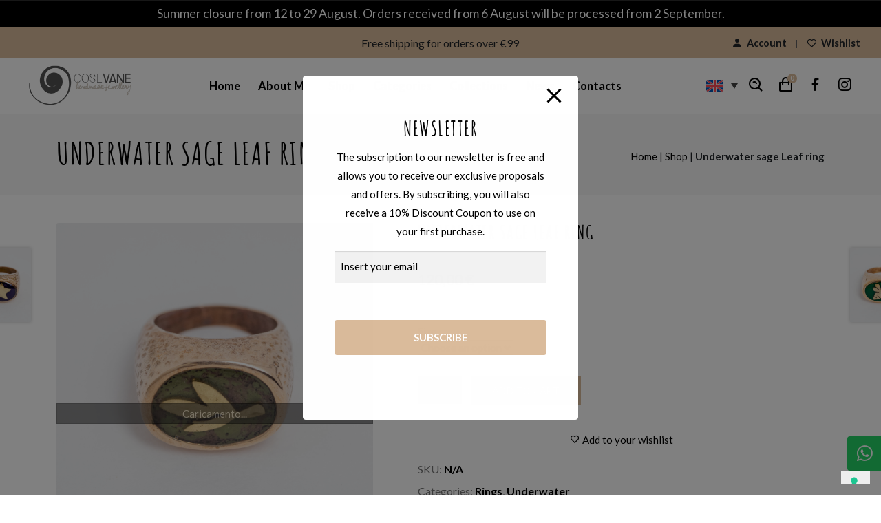

--- FILE ---
content_type: text/html; charset=UTF-8
request_url: https://www.cosevane.com/en/prodotto/underwater-sage-leaf-ring/
body_size: 68924
content:
<!doctype html>
<html lang="en-US">
<head>
<meta charset="UTF-8">
<meta name="viewport" content="width=device-width, initial-scale=1">
<link rel="profile" href="http://gmpg.org/xfn/11">
<link rel="pingback" href="https://www.cosevane.com/xmlrpc.php">

				<script>document.documentElement.className = document.documentElement.className + ' yes-js js_active js'</script>
			<meta name='robots' content='index, follow, max-image-preview:large, max-snippet:-1, max-video-preview:-1' />

	<!-- This site is optimized with the Yoast SEO plugin v25.6 - https://yoast.com/wordpress/plugins/seo/ -->
	<title>Underwater sage Leaf ring - Cosevane</title>
	<link rel="canonical" href="https://www.cosevane.com/en/prodotto/underwater-sage-leaf-ring/" />
	<meta property="og:locale" content="en_US" />
	<meta property="og:type" content="article" />
	<meta property="og:title" content="Underwater sage Leaf ring - Cosevane" />
	<meta property="og:url" content="https://www.cosevane.com/en/prodotto/underwater-sage-leaf-ring/" />
	<meta property="og:site_name" content="Cosevane" />
	<meta property="article:modified_time" content="2023-09-18T19:54:18+00:00" />
	<meta property="og:image" content="https://www.cosevane.com/wp-content/uploads/2023/09/IMG_21552137-1-scaled.jpg" />
	<meta property="og:image:width" content="2048" />
	<meta property="og:image:height" content="2048" />
	<meta property="og:image:type" content="image/jpeg" />
	<meta name="twitter:card" content="summary_large_image" />
	<script type="application/ld+json" class="yoast-schema-graph">{"@context":"https://schema.org","@graph":[{"@type":"WebPage","@id":"https://www.cosevane.com/en/prodotto/underwater-sage-leaf-ring/","url":"https://www.cosevane.com/en/prodotto/underwater-sage-leaf-ring/","name":"Underwater sage Leaf ring - Cosevane","isPartOf":{"@id":"https://www.cosevane.com/en/#website"},"primaryImageOfPage":{"@id":"https://www.cosevane.com/en/prodotto/underwater-sage-leaf-ring/#primaryimage"},"image":{"@id":"https://www.cosevane.com/en/prodotto/underwater-sage-leaf-ring/#primaryimage"},"thumbnailUrl":"https://www.cosevane.com/wp-content/uploads/2023/09/IMG_21552137-1-scaled.jpg","datePublished":"2023-09-14T11:51:16+00:00","dateModified":"2023-09-18T19:54:18+00:00","breadcrumb":{"@id":"https://www.cosevane.com/en/prodotto/underwater-sage-leaf-ring/#breadcrumb"},"inLanguage":"en-US","potentialAction":[{"@type":"ReadAction","target":["https://www.cosevane.com/en/prodotto/underwater-sage-leaf-ring/"]}]},{"@type":"ImageObject","inLanguage":"en-US","@id":"https://www.cosevane.com/en/prodotto/underwater-sage-leaf-ring/#primaryimage","url":"https://www.cosevane.com/wp-content/uploads/2023/09/IMG_21552137-1-scaled.jpg","contentUrl":"https://www.cosevane.com/wp-content/uploads/2023/09/IMG_21552137-1-scaled.jpg","width":2048,"height":2048},{"@type":"BreadcrumbList","@id":"https://www.cosevane.com/en/prodotto/underwater-sage-leaf-ring/#breadcrumb","itemListElement":[{"@type":"ListItem","position":1,"name":"Home","item":"https://www.cosevane.com/en/"},{"@type":"ListItem","position":2,"name":"Shop","item":"https://www.cosevane.com/en/shop/"},{"@type":"ListItem","position":3,"name":"Underwater sage Leaf ring"}]},{"@type":"WebSite","@id":"https://www.cosevane.com/en/#website","url":"https://www.cosevane.com/en/","name":"Cosevane","description":"","publisher":{"@id":"https://www.cosevane.com/en/#organization"},"potentialAction":[{"@type":"SearchAction","target":{"@type":"EntryPoint","urlTemplate":"https://www.cosevane.com/en/?s={search_term_string}"},"query-input":{"@type":"PropertyValueSpecification","valueRequired":true,"valueName":"search_term_string"}}],"inLanguage":"en-US"},{"@type":"Organization","@id":"https://www.cosevane.com/en/#organization","name":"Cosevane","url":"https://www.cosevane.com/en/","logo":{"@type":"ImageObject","inLanguage":"en-US","@id":"https://www.cosevane.com/en/#/schema/logo/image/","url":"https://www.cosevane.com/wp-content/uploads/2023/07/LogoNewCoseVane-1.png","contentUrl":"https://www.cosevane.com/wp-content/uploads/2023/07/LogoNewCoseVane-1.png","width":500,"height":201,"caption":"Cosevane"},"image":{"@id":"https://www.cosevane.com/en/#/schema/logo/image/"}}]}</script>
	<!-- / Yoast SEO plugin. -->


<link rel='dns-prefetch' href='//cdn.iubenda.com' />
<link rel='dns-prefetch' href='//www.cosevane.com' />
<link rel='dns-prefetch' href='//static.addtoany.com' />
<link rel='dns-prefetch' href='//fonts.googleapis.com' />
<link rel="alternate" type="application/rss+xml" title="Cosevane &raquo; Feed" href="https://www.cosevane.com/en/feed/" />
<link rel="alternate" type="application/rss+xml" title="Cosevane &raquo; Comments Feed" href="https://www.cosevane.com/en/comments/feed/" />
<link rel="alternate" title="oEmbed (JSON)" type="application/json+oembed" href="https://www.cosevane.com/en/wp-json/oembed/1.0/embed?url=https%3A%2F%2Fwww.cosevane.com%2Fen%2Fprodotto%2Funderwater-sage-leaf-ring%2F" />
<link rel="alternate" title="oEmbed (XML)" type="text/xml+oembed" href="https://www.cosevane.com/en/wp-json/oembed/1.0/embed?url=https%3A%2F%2Fwww.cosevane.com%2Fen%2Fprodotto%2Funderwater-sage-leaf-ring%2F&#038;format=xml" />
<style id='wp-img-auto-sizes-contain-inline-css'>
img:is([sizes=auto i],[sizes^="auto," i]){contain-intrinsic-size:3000px 1500px}
/*# sourceURL=wp-img-auto-sizes-contain-inline-css */
</style>
<link rel='stylesheet' id='sbi_styles-css' href='https://www.cosevane.com/wp-content/plugins/instagram-feed/css/sbi-styles.css?ver=6.9.1' media='all' />
<style id='wp-emoji-styles-inline-css'>

	img.wp-smiley, img.emoji {
		display: inline !important;
		border: none !important;
		box-shadow: none !important;
		height: 1em !important;
		width: 1em !important;
		margin: 0 0.07em !important;
		vertical-align: -0.1em !important;
		background: none !important;
		padding: 0 !important;
	}
/*# sourceURL=wp-emoji-styles-inline-css */
</style>
<style id='classic-theme-styles-inline-css'>
/**
 * These rules are needed for backwards compatibility.
 * They should match the button element rules in the base theme.json file.
 */
.wp-block-button__link {
	color: #ffffff;
	background-color: #32373c;
	border-radius: 9999px; /* 100% causes an oval, but any explicit but really high value retains the pill shape. */

	/* This needs a low specificity so it won't override the rules from the button element if defined in theme.json. */
	box-shadow: none;
	text-decoration: none;

	/* The extra 2px are added to size solids the same as the outline versions.*/
	padding: calc(0.667em + 2px) calc(1.333em + 2px);

	font-size: 1.125em;
}

.wp-block-file__button {
	background: #32373c;
	color: #ffffff;
	text-decoration: none;
}

/*# sourceURL=/wp-includes/css/classic-themes.css */
</style>
<link rel='stylesheet' id='storefront-gutenberg-blocks-css' href='https://www.cosevane.com/wp-content/themes/storefront/assets/css/base/gutenberg-blocks.css?ver=4.6.1' media='all' />
<style id='storefront-gutenberg-blocks-inline-css'>

				.wp-block-button__link:not(.has-text-color) {
					color: #333333;
				}

				.wp-block-button__link:not(.has-text-color):hover,
				.wp-block-button__link:not(.has-text-color):focus,
				.wp-block-button__link:not(.has-text-color):active {
					color: #333333;
				}

				.wp-block-button__link:not(.has-background) {
					background-color: #eeeeee;
				}

				.wp-block-button__link:not(.has-background):hover,
				.wp-block-button__link:not(.has-background):focus,
				.wp-block-button__link:not(.has-background):active {
					border-color: #d5d5d5;
					background-color: #d5d5d5;
				}

				.wc-block-grid__products .wc-block-grid__product .wp-block-button__link {
					background-color: #eeeeee;
					border-color: #eeeeee;
					color: #333333;
				}

				.wp-block-quote footer,
				.wp-block-quote cite,
				.wp-block-quote__citation {
					color: #6d6d6d;
				}

				.wp-block-pullquote cite,
				.wp-block-pullquote footer,
				.wp-block-pullquote__citation {
					color: #6d6d6d;
				}

				.wp-block-image figcaption {
					color: #6d6d6d;
				}

				.wp-block-separator.is-style-dots::before {
					color: #333333;
				}

				.wp-block-file a.wp-block-file__button {
					color: #333333;
					background-color: #eeeeee;
					border-color: #eeeeee;
				}

				.wp-block-file a.wp-block-file__button:hover,
				.wp-block-file a.wp-block-file__button:focus,
				.wp-block-file a.wp-block-file__button:active {
					color: #333333;
					background-color: #d5d5d5;
				}

				.wp-block-code,
				.wp-block-preformatted pre {
					color: #6d6d6d;
				}

				.wp-block-table:not( .has-background ):not( .is-style-stripes ) tbody tr:nth-child(2n) td {
					background-color: #fdfdfd;
				}

				.wp-block-cover .wp-block-cover__inner-container h1:not(.has-text-color),
				.wp-block-cover .wp-block-cover__inner-container h2:not(.has-text-color),
				.wp-block-cover .wp-block-cover__inner-container h3:not(.has-text-color),
				.wp-block-cover .wp-block-cover__inner-container h4:not(.has-text-color),
				.wp-block-cover .wp-block-cover__inner-container h5:not(.has-text-color),
				.wp-block-cover .wp-block-cover__inner-container h6:not(.has-text-color) {
					color: #000000;
				}

				.wc-block-components-price-slider__range-input-progress,
				.rtl .wc-block-components-price-slider__range-input-progress {
					--range-color: #7f54b3;
				}

				/* Target only IE11 */
				@media all and (-ms-high-contrast: none), (-ms-high-contrast: active) {
					.wc-block-components-price-slider__range-input-progress {
						background: #7f54b3;
					}
				}

				.wc-block-components-button:not(.is-link) {
					background-color: #333333;
					color: #ffffff;
				}

				.wc-block-components-button:not(.is-link):hover,
				.wc-block-components-button:not(.is-link):focus,
				.wc-block-components-button:not(.is-link):active {
					background-color: #1a1a1a;
					color: #ffffff;
				}

				.wc-block-components-button:not(.is-link):disabled {
					background-color: #333333;
					color: #ffffff;
				}

				.wc-block-cart__submit-container {
					background-color: #ffffff;
				}

				.wc-block-cart__submit-container::before {
					color: rgba(220,220,220,0.5);
				}

				.wc-block-components-order-summary-item__quantity {
					background-color: #ffffff;
					border-color: #6d6d6d;
					box-shadow: 0 0 0 2px #ffffff;
					color: #6d6d6d;
				}
			
/*# sourceURL=storefront-gutenberg-blocks-inline-css */
</style>
<link rel='stylesheet' id='pb_animate-css' href='https://www.cosevane.com/wp-content/plugins/ays-popup-box/public/css/animate.css?ver=5.4.6' media='all' />
<link rel='stylesheet' id='contact-form-7-css' href='https://www.cosevane.com/wp-content/plugins/contact-form-7/includes/css/styles.css?ver=6.0.6' media='all' />
<link rel='stylesheet' id='photoswipe-css' href='https://www.cosevane.com/wp-content/plugins/woocommerce/assets/css/photoswipe/photoswipe.min.css?ver=10.0.4' media='all' />
<link rel='stylesheet' id='photoswipe-default-skin-css' href='https://www.cosevane.com/wp-content/plugins/woocommerce/assets/css/photoswipe/default-skin/default-skin.min.css?ver=10.0.4' media='all' />
<style id='woocommerce-inline-inline-css'>
.woocommerce form .form-row .required { visibility: visible; }
/*# sourceURL=woocommerce-inline-inline-css */
</style>
<link rel='stylesheet' id='wpml-legacy-dropdown-0-css' href='https://www.cosevane.com/wp-content/plugins/sitepress-multilingual-cms/templates/language-switchers/legacy-dropdown/style.min.css?ver=1' media='all' />
<style id='wpml-legacy-dropdown-0-inline-css'>
.wpml-ls-statics-shortcode_actions{background-color:#ffffff;}.wpml-ls-statics-shortcode_actions, .wpml-ls-statics-shortcode_actions .wpml-ls-sub-menu, .wpml-ls-statics-shortcode_actions a {border-color:#ffffff;}
/*# sourceURL=wpml-legacy-dropdown-0-inline-css */
</style>
<link rel='stylesheet' id='gateway-css' href='https://www.cosevane.com/wp-content/plugins/woocommerce-paypal-payments/modules/ppcp-button/assets/css/gateway.css?ver=3.3.1' media='all' />
<link rel='stylesheet' id='jquery-selectBox-css' href='https://www.cosevane.com/wp-content/plugins/yith-woocommerce-wishlist/assets/css/jquery.selectBox.css?ver=1.2.0' media='all' />
<link rel='stylesheet' id='woocommerce_prettyPhoto_css-css' href='//www.cosevane.com/wp-content/plugins/woocommerce/assets/css/prettyPhoto.css?ver=3.1.6' media='all' />
<link rel='stylesheet' id='yith-wcwl-main-css' href='https://www.cosevane.com/wp-content/plugins/yith-woocommerce-wishlist/assets/css/style.css?ver=4.7.0' media='all' />
<style id='yith-wcwl-main-inline-css'>
 :root { --rounded-corners-radius: 16px; --color-add-to-cart-background: #333333; --color-add-to-cart-text: #FFFFFF; --color-add-to-cart-border: #333333; --color-add-to-cart-background-hover: #4F4F4F; --color-add-to-cart-text-hover: #FFFFFF; --color-add-to-cart-border-hover: #4F4F4F; --add-to-cart-rounded-corners-radius: 16px; --color-button-style-1-background: #333333; --color-button-style-1-text: #FFFFFF; --color-button-style-1-border: #333333; --color-button-style-1-background-hover: #4F4F4F; --color-button-style-1-text-hover: #FFFFFF; --color-button-style-1-border-hover: #4F4F4F; --color-button-style-2-background: #333333; --color-button-style-2-text: #FFFFFF; --color-button-style-2-border: #333333; --color-button-style-2-background-hover: #4F4F4F; --color-button-style-2-text-hover: #FFFFFF; --color-button-style-2-border-hover: #4F4F4F; --color-wishlist-table-background: #FFFFFF; --color-wishlist-table-text: #6d6c6c; --color-wishlist-table-border: #FFFFFF; --color-headers-background: #F4F4F4; --color-share-button-color: #FFFFFF; --color-share-button-color-hover: #FFFFFF; --color-fb-button-background: #39599E; --color-fb-button-background-hover: #595A5A; --color-tw-button-background: #45AFE2; --color-tw-button-background-hover: #595A5A; --color-pr-button-background: #AB2E31; --color-pr-button-background-hover: #595A5A; --color-em-button-background: #FBB102; --color-em-button-background-hover: #595A5A; --color-wa-button-background: #00A901; --color-wa-button-background-hover: #595A5A; --feedback-duration: 3s } 
 :root { --rounded-corners-radius: 16px; --color-add-to-cart-background: #333333; --color-add-to-cart-text: #FFFFFF; --color-add-to-cart-border: #333333; --color-add-to-cart-background-hover: #4F4F4F; --color-add-to-cart-text-hover: #FFFFFF; --color-add-to-cart-border-hover: #4F4F4F; --add-to-cart-rounded-corners-radius: 16px; --color-button-style-1-background: #333333; --color-button-style-1-text: #FFFFFF; --color-button-style-1-border: #333333; --color-button-style-1-background-hover: #4F4F4F; --color-button-style-1-text-hover: #FFFFFF; --color-button-style-1-border-hover: #4F4F4F; --color-button-style-2-background: #333333; --color-button-style-2-text: #FFFFFF; --color-button-style-2-border: #333333; --color-button-style-2-background-hover: #4F4F4F; --color-button-style-2-text-hover: #FFFFFF; --color-button-style-2-border-hover: #4F4F4F; --color-wishlist-table-background: #FFFFFF; --color-wishlist-table-text: #6d6c6c; --color-wishlist-table-border: #FFFFFF; --color-headers-background: #F4F4F4; --color-share-button-color: #FFFFFF; --color-share-button-color-hover: #FFFFFF; --color-fb-button-background: #39599E; --color-fb-button-background-hover: #595A5A; --color-tw-button-background: #45AFE2; --color-tw-button-background-hover: #595A5A; --color-pr-button-background: #AB2E31; --color-pr-button-background-hover: #595A5A; --color-em-button-background: #FBB102; --color-em-button-background-hover: #595A5A; --color-wa-button-background: #00A901; --color-wa-button-background-hover: #595A5A; --feedback-duration: 3s } 
/*# sourceURL=yith-wcwl-main-inline-css */
</style>
<link rel='stylesheet' id='yith-wcwl-theme-css' href='https://www.cosevane.com/wp-content/plugins/yith-woocommerce-wishlist/assets/css/themes/storefront.css?ver=4.7.0' media='all' />
<link rel='stylesheet' id='brands-styles-css' href='https://www.cosevane.com/wp-content/plugins/woocommerce/assets/css/brands.css?ver=10.0.4' media='all' />
<link rel='stylesheet' id='storefront-style-css' href='https://www.cosevane.com/wp-content/themes/storefront/style.css?ver=4.6.1' media='all' />
<style id='storefront-style-inline-css'>

			.main-navigation ul li a,
			.site-title a,
			ul.menu li a,
			.site-branding h1 a,
			button.menu-toggle,
			button.menu-toggle:hover,
			.handheld-navigation .dropdown-toggle {
				color: #333333;
			}

			button.menu-toggle,
			button.menu-toggle:hover {
				border-color: #333333;
			}

			.main-navigation ul li a:hover,
			.main-navigation ul li:hover > a,
			.site-title a:hover,
			.site-header ul.menu li.current-menu-item > a {
				color: #747474;
			}

			table:not( .has-background ) th {
				background-color: #f8f8f8;
			}

			table:not( .has-background ) tbody td {
				background-color: #fdfdfd;
			}

			table:not( .has-background ) tbody tr:nth-child(2n) td,
			fieldset,
			fieldset legend {
				background-color: #fbfbfb;
			}

			.site-header,
			.secondary-navigation ul ul,
			.main-navigation ul.menu > li.menu-item-has-children:after,
			.secondary-navigation ul.menu ul,
			.storefront-handheld-footer-bar,
			.storefront-handheld-footer-bar ul li > a,
			.storefront-handheld-footer-bar ul li.search .site-search,
			button.menu-toggle,
			button.menu-toggle:hover {
				background-color: #ffffff;
			}

			p.site-description,
			.site-header,
			.storefront-handheld-footer-bar {
				color: #404040;
			}

			button.menu-toggle:after,
			button.menu-toggle:before,
			button.menu-toggle span:before {
				background-color: #333333;
			}

			h1, h2, h3, h4, h5, h6, .wc-block-grid__product-title {
				color: #333333;
			}

			.widget h1 {
				border-bottom-color: #333333;
			}

			body,
			.secondary-navigation a {
				color: #6d6d6d;
			}

			.widget-area .widget a,
			.hentry .entry-header .posted-on a,
			.hentry .entry-header .post-author a,
			.hentry .entry-header .post-comments a,
			.hentry .entry-header .byline a {
				color: #727272;
			}

			a {
				color: #7f54b3;
			}

			a:focus,
			button:focus,
			.button.alt:focus,
			input:focus,
			textarea:focus,
			input[type="button"]:focus,
			input[type="reset"]:focus,
			input[type="submit"]:focus,
			input[type="email"]:focus,
			input[type="tel"]:focus,
			input[type="url"]:focus,
			input[type="password"]:focus,
			input[type="search"]:focus {
				outline-color: #7f54b3;
			}

			button, input[type="button"], input[type="reset"], input[type="submit"], .button, .widget a.button {
				background-color: #eeeeee;
				border-color: #eeeeee;
				color: #333333;
			}

			button:hover, input[type="button"]:hover, input[type="reset"]:hover, input[type="submit"]:hover, .button:hover, .widget a.button:hover {
				background-color: #d5d5d5;
				border-color: #d5d5d5;
				color: #333333;
			}

			button.alt, input[type="button"].alt, input[type="reset"].alt, input[type="submit"].alt, .button.alt, .widget-area .widget a.button.alt {
				background-color: #333333;
				border-color: #333333;
				color: #ffffff;
			}

			button.alt:hover, input[type="button"].alt:hover, input[type="reset"].alt:hover, input[type="submit"].alt:hover, .button.alt:hover, .widget-area .widget a.button.alt:hover {
				background-color: #1a1a1a;
				border-color: #1a1a1a;
				color: #ffffff;
			}

			.pagination .page-numbers li .page-numbers.current {
				background-color: #e6e6e6;
				color: #636363;
			}

			#comments .comment-list .comment-content .comment-text {
				background-color: #f8f8f8;
			}

			.site-footer {
				background-color: #f0f0f0;
				color: #6d6d6d;
			}

			.site-footer a:not(.button):not(.components-button) {
				color: #333333;
			}

			.site-footer .storefront-handheld-footer-bar a:not(.button):not(.components-button) {
				color: #333333;
			}

			.site-footer h1, .site-footer h2, .site-footer h3, .site-footer h4, .site-footer h5, .site-footer h6, .site-footer .widget .widget-title, .site-footer .widget .widgettitle {
				color: #333333;
			}

			.page-template-template-homepage.has-post-thumbnail .type-page.has-post-thumbnail .entry-title {
				color: #000000;
			}

			.page-template-template-homepage.has-post-thumbnail .type-page.has-post-thumbnail .entry-content {
				color: #000000;
			}

			@media screen and ( min-width: 768px ) {
				.secondary-navigation ul.menu a:hover {
					color: #595959;
				}

				.secondary-navigation ul.menu a {
					color: #404040;
				}

				.main-navigation ul.menu ul.sub-menu,
				.main-navigation ul.nav-menu ul.children {
					background-color: #f0f0f0;
				}

				.site-header {
					border-bottom-color: #f0f0f0;
				}
			}
/*# sourceURL=storefront-style-inline-css */
</style>
<link rel='stylesheet' id='storefront-icons-css' href='https://www.cosevane.com/wp-content/themes/storefront/assets/css/base/icons.css?ver=4.6.1' media='all' />
<link rel='stylesheet' id='storefront-fonts-css' href='https://fonts.googleapis.com/css?family=Source+Sans+Pro%3A400%2C300%2C300italic%2C400italic%2C600%2C700%2C900&#038;subset=latin%2Clatin-ext&#038;ver=4.6.1' media='all' />
<link rel='stylesheet' id='wc_stripe_express_checkout_style-css' href='https://www.cosevane.com/wp-content/plugins/woocommerce-gateway-stripe/build/express-checkout.css?ver=ec3300bbeddec5877be06e181b7f7872' media='all' />
<link rel='stylesheet' id='ywzm-prettyPhoto-css' href='//www.cosevane.com/wp-content/plugins/woocommerce/assets/css/prettyPhoto.css?ver=2.1.1' media='all' />
<style id='ywzm-prettyPhoto-inline-css'>

                    div.pp_woocommerce a.pp_contract, div.pp_woocommerce a.pp_expand{
                        content: unset !important;
                        background-color: white;
                        width: 25px;
                        height: 25px;
                        margin-top: 5px;
						margin-left: 5px;
                    }

                    div.pp_woocommerce a.pp_contract, div.pp_woocommerce a.pp_expand:hover{
                        background-color: white;
                    }
                     div.pp_woocommerce a.pp_contract, div.pp_woocommerce a.pp_contract:hover{
                        background-color: white;
                    }

                    a.pp_expand:before, a.pp_contract:before{
                    content: unset !important;
                    }

                     a.pp_expand .expand-button-hidden svg, a.pp_contract .expand-button-hidden svg{
                       width: 25px;
                       height: 25px;
                       padding: 5px;
					}

					.expand-button-hidden path{
                       fill: black;
					}

                    
/*# sourceURL=ywzm-prettyPhoto-inline-css */
</style>
<link rel='stylesheet' id='ywzm-magnifier-css' href='https://www.cosevane.com/wp-content/plugins/yith-woocommerce-zoom-magnifier/assets/css/yith_magnifier.css?ver=2.1.1' media='all' />
<link rel='stylesheet' id='ywzm_frontend-css' href='https://www.cosevane.com/wp-content/plugins/yith-woocommerce-zoom-magnifier/assets/css/frontend.css?ver=2.1.1' media='all' />
<style id='ywzm_frontend-inline-css'>

                    #slider-prev, #slider-next {
                        background-color: white;
                        border: 2px solid black;
                        width:25px !important;
                        height:25px !important;
                    }

                    .yith_slider_arrow span{
                        width:25px !important;
                        height:25px !important;
                    }
                    
                    #slider-prev:hover, #slider-next:hover {
                        background-color: white;
                        border: 2px solid black;
                    }
                    
                   .thumbnails.slider path:hover {
                        fill:black;
                    }
                    
                    .thumbnails.slider path {
                        fill:black;
                        width:25px !important;
                        height:25px !important;
                    }

                    .thumbnails.slider svg {
                       width: 22px;
                       height: 22px;
                    }

                    
                    a.yith_expand {
                     position: absolute;
                     z-index: 1000;
                     background-color: white;
                     width: 25px;
                     height: 25px;
                     top: 10px;
                     bottom: initial;
                     left: initial;
                     right: 10px;
                     border-radius: 0%;
                    }

                    .expand-button-hidden svg{
                       width: 25px;
                       height: 25px;
					}

					.expand-button-hidden path{
                       fill: black;
					}
                    
/*# sourceURL=ywzm_frontend-inline-css */
</style>
<link rel='stylesheet' id='addtoany-css' href='https://www.cosevane.com/wp-content/plugins/add-to-any/addtoany.min.css?ver=1.16' media='all' />
<link rel='stylesheet' id='storefront-woocommerce-style-css' href='https://www.cosevane.com/wp-content/themes/storefront/assets/css/woocommerce/woocommerce.css?ver=4.6.1' media='all' />
<style id='storefront-woocommerce-style-inline-css'>
@font-face {
				font-family: star;
				src: url(https://www.cosevane.com/wp-content/plugins/woocommerce/assets/fonts/star.eot);
				src:
					url(https://www.cosevane.com/wp-content/plugins/woocommerce/assets/fonts/star.eot?#iefix) format("embedded-opentype"),
					url(https://www.cosevane.com/wp-content/plugins/woocommerce/assets/fonts/star.woff) format("woff"),
					url(https://www.cosevane.com/wp-content/plugins/woocommerce/assets/fonts/star.ttf) format("truetype"),
					url(https://www.cosevane.com/wp-content/plugins/woocommerce/assets/fonts/star.svg#star) format("svg");
				font-weight: 400;
				font-style: normal;
			}
			@font-face {
				font-family: WooCommerce;
				src: url(https://www.cosevane.com/wp-content/plugins/woocommerce/assets/fonts/WooCommerce.eot);
				src:
					url(https://www.cosevane.com/wp-content/plugins/woocommerce/assets/fonts/WooCommerce.eot?#iefix) format("embedded-opentype"),
					url(https://www.cosevane.com/wp-content/plugins/woocommerce/assets/fonts/WooCommerce.woff) format("woff"),
					url(https://www.cosevane.com/wp-content/plugins/woocommerce/assets/fonts/WooCommerce.ttf) format("truetype"),
					url(https://www.cosevane.com/wp-content/plugins/woocommerce/assets/fonts/WooCommerce.svg#WooCommerce) format("svg");
				font-weight: 400;
				font-style: normal;
			}

			a.cart-contents,
			.site-header-cart .widget_shopping_cart a {
				color: #333333;
			}

			a.cart-contents:hover,
			.site-header-cart .widget_shopping_cart a:hover,
			.site-header-cart:hover > li > a {
				color: #747474;
			}

			table.cart td.product-remove,
			table.cart td.actions {
				border-top-color: #ffffff;
			}

			.storefront-handheld-footer-bar ul li.cart .count {
				background-color: #333333;
				color: #ffffff;
				border-color: #ffffff;
			}

			.woocommerce-tabs ul.tabs li.active a,
			ul.products li.product .price,
			.onsale,
			.wc-block-grid__product-onsale,
			.widget_search form:before,
			.widget_product_search form:before {
				color: #6d6d6d;
			}

			.woocommerce-breadcrumb a,
			a.woocommerce-review-link,
			.product_meta a {
				color: #727272;
			}

			.wc-block-grid__product-onsale,
			.onsale {
				border-color: #6d6d6d;
			}

			.star-rating span:before,
			.quantity .plus, .quantity .minus,
			p.stars a:hover:after,
			p.stars a:after,
			.star-rating span:before,
			#payment .payment_methods li input[type=radio]:first-child:checked+label:before {
				color: #7f54b3;
			}

			.widget_price_filter .ui-slider .ui-slider-range,
			.widget_price_filter .ui-slider .ui-slider-handle {
				background-color: #7f54b3;
			}

			.order_details {
				background-color: #f8f8f8;
			}

			.order_details > li {
				border-bottom: 1px dotted #e3e3e3;
			}

			.order_details:before,
			.order_details:after {
				background: -webkit-linear-gradient(transparent 0,transparent 0),-webkit-linear-gradient(135deg,#f8f8f8 33.33%,transparent 33.33%),-webkit-linear-gradient(45deg,#f8f8f8 33.33%,transparent 33.33%)
			}

			#order_review {
				background-color: #ffffff;
			}

			#payment .payment_methods > li .payment_box,
			#payment .place-order {
				background-color: #fafafa;
			}

			#payment .payment_methods > li:not(.woocommerce-notice) {
				background-color: #f5f5f5;
			}

			#payment .payment_methods > li:not(.woocommerce-notice):hover {
				background-color: #f0f0f0;
			}

			.woocommerce-pagination .page-numbers li .page-numbers.current {
				background-color: #e6e6e6;
				color: #636363;
			}

			.wc-block-grid__product-onsale,
			.onsale,
			.woocommerce-pagination .page-numbers li .page-numbers:not(.current) {
				color: #6d6d6d;
			}

			p.stars a:before,
			p.stars a:hover~a:before,
			p.stars.selected a.active~a:before {
				color: #6d6d6d;
			}

			p.stars.selected a.active:before,
			p.stars:hover a:before,
			p.stars.selected a:not(.active):before,
			p.stars.selected a.active:before {
				color: #7f54b3;
			}

			.single-product div.product .woocommerce-product-gallery .woocommerce-product-gallery__trigger {
				background-color: #eeeeee;
				color: #333333;
			}

			.single-product div.product .woocommerce-product-gallery .woocommerce-product-gallery__trigger:hover {
				background-color: #d5d5d5;
				border-color: #d5d5d5;
				color: #333333;
			}

			.button.added_to_cart:focus,
			.button.wc-forward:focus {
				outline-color: #7f54b3;
			}

			.added_to_cart,
			.site-header-cart .widget_shopping_cart a.button,
			.wc-block-grid__products .wc-block-grid__product .wp-block-button__link {
				background-color: #eeeeee;
				border-color: #eeeeee;
				color: #333333;
			}

			.added_to_cart:hover,
			.site-header-cart .widget_shopping_cart a.button:hover,
			.wc-block-grid__products .wc-block-grid__product .wp-block-button__link:hover {
				background-color: #d5d5d5;
				border-color: #d5d5d5;
				color: #333333;
			}

			.added_to_cart.alt, .added_to_cart, .widget a.button.checkout {
				background-color: #333333;
				border-color: #333333;
				color: #ffffff;
			}

			.added_to_cart.alt:hover, .added_to_cart:hover, .widget a.button.checkout:hover {
				background-color: #1a1a1a;
				border-color: #1a1a1a;
				color: #ffffff;
			}

			.button.loading {
				color: #eeeeee;
			}

			.button.loading:hover {
				background-color: #eeeeee;
			}

			.button.loading:after {
				color: #333333;
			}

			@media screen and ( min-width: 768px ) {
				.site-header-cart .widget_shopping_cart,
				.site-header .product_list_widget li .quantity {
					color: #404040;
				}

				.site-header-cart .widget_shopping_cart .buttons,
				.site-header-cart .widget_shopping_cart .total {
					background-color: #f5f5f5;
				}

				.site-header-cart .widget_shopping_cart {
					background-color: #f0f0f0;
				}
			}
				.storefront-product-pagination a {
					color: #6d6d6d;
					background-color: #ffffff;
				}
				.storefront-sticky-add-to-cart {
					color: #6d6d6d;
					background-color: #ffffff;
				}

				.storefront-sticky-add-to-cart a:not(.button) {
					color: #333333;
				}
/*# sourceURL=storefront-woocommerce-style-inline-css */
</style>
<link rel='stylesheet' id='storefront-child-style-css' href='https://www.cosevane.com/wp-content/themes/cosevane/style.css?ver=1.0.0' media='all' />
<link rel='stylesheet' id='storefront-woocommerce-brands-style-css' href='https://www.cosevane.com/wp-content/themes/storefront/assets/css/woocommerce/extensions/brands.css?ver=4.6.1' media='all' />

<script  type="text/javascript" class=" _iub_cs_skip" id="iubenda-head-inline-scripts-0">
var _iub = _iub || [];
_iub.csConfiguration = {"askConsentAtCookiePolicyUpdate":true,"countryDetection":true,"enableFadp":true,"enableLgpd":true,"enableUspr":true,"lgpdAppliesGlobally":false,"perPurposeConsent":true,"siteId":3323510,"whitelabel":false,"cookiePolicyId":51452550,"lang":"en-GB", "banner":{ "acceptButtonColor":"#DABB9B","acceptButtonDisplay":true,"backgroundColor":"#FFFFFF","backgroundOverlay":true,"brandBackgroundColor":"#FFFFFF","closeButtonDisplay":false,"customizeButtonDisplay":true,"explicitWithdrawal":true,"listPurposes":true,"logo":"https://cosevane.com/wp-content/uploads/2023/07/LogoNewCoseVane-1.png","linksColor":"#DABB9B","position":"float-bottom-right","rejectButtonColor":"#DABB9B","rejectButtonDisplay":true,"showPurposesToggles":true,"textColor":"#000000" }};

//# sourceURL=iubenda-head-inline-scripts-0
</script>
<script  type="text/javascript" class=" _iub_cs_skip" src="//cdn.iubenda.com/cs/gpp/stub.js?ver=3.12.4" id="iubenda-head-scripts-1-js"></script>
<script  type="text/javascript" charset="UTF-8" async="" class=" _iub_cs_skip" src="//cdn.iubenda.com/cs/iubenda_cs.js?ver=3.12.4" id="iubenda-head-scripts-2-js"></script>
<script id="wpml-cookie-js-extra">
var wpml_cookies = {"wp-wpml_current_language":{"value":"en","expires":1,"path":"/"}};
var wpml_cookies = {"wp-wpml_current_language":{"value":"en","expires":1,"path":"/"}};
//# sourceURL=wpml-cookie-js-extra
</script>
<script src="https://www.cosevane.com/wp-content/plugins/sitepress-multilingual-cms/res/js/cookies/language-cookie.js?ver=476000" id="wpml-cookie-js" defer data-wp-strategy="defer"></script>
<script id="addtoany-core-js-before">
window.a2a_config=window.a2a_config||{};a2a_config.callbacks=[];a2a_config.overlays=[];a2a_config.templates={};

//# sourceURL=addtoany-core-js-before
</script>
<script defer src="https://static.addtoany.com/menu/page.js" id="addtoany-core-js"></script>
<script src="https://www.cosevane.com/wp-includes/js/jquery/jquery.js?ver=3.7.1" id="jquery-core-js"></script>
<script src="https://www.cosevane.com/wp-includes/js/jquery/jquery-migrate.js?ver=3.4.1" id="jquery-migrate-js"></script>
<script defer src="https://www.cosevane.com/wp-content/plugins/add-to-any/addtoany.min.js?ver=1.1" id="addtoany-jquery-js"></script>
<script id="ays-pb-js-extra">
var pbLocalizeObj = {"ajax":"https://www.cosevane.com/wp-admin/admin-ajax.php","seconds":"seconds","thisWillClose":"This will close in","icons":{"close_icon":"\u003Csvg class=\"ays_pb_material_close_icon\" xmlns=\"https://www.w3.org/2000/svg\" height=\"36px\" viewBox=\"0 0 24 24\" width=\"36px\" fill=\"#000000\" alt=\"Pop-up Close\"\u003E\u003Cpath d=\"M0 0h24v24H0z\" fill=\"none\"/\u003E\u003Cpath d=\"M19 6.41L17.59 5 12 10.59 6.41 5 5 6.41 10.59 12 5 17.59 6.41 19 12 13.41 17.59 19 19 17.59 13.41 12z\"/\u003E\u003C/svg\u003E","close_circle_icon":"\u003Csvg class=\"ays_pb_material_close_circle_icon\" xmlns=\"https://www.w3.org/2000/svg\" height=\"24\" viewBox=\"0 0 24 24\" width=\"36\" alt=\"Pop-up Close\"\u003E\u003Cpath d=\"M0 0h24v24H0z\" fill=\"none\"/\u003E\u003Cpath d=\"M12 2C6.47 2 2 6.47 2 12s4.47 10 10 10 10-4.47 10-10S17.53 2 12 2zm5 13.59L15.59 17 12 13.41 8.41 17 7 15.59 10.59 12 7 8.41 8.41 7 12 10.59 15.59 7 17 8.41 13.41 12 17 15.59z\"/\u003E\u003C/svg\u003E","volume_up_icon":"\u003Csvg class=\"ays_pb_fa_volume\" xmlns=\"https://www.w3.org/2000/svg\" height=\"24\" viewBox=\"0 0 24 24\" width=\"36\"\u003E\u003Cpath d=\"M0 0h24v24H0z\" fill=\"none\"/\u003E\u003Cpath d=\"M3 9v6h4l5 5V4L7 9H3zm13.5 3c0-1.77-1.02-3.29-2.5-4.03v8.05c1.48-.73 2.5-2.25 2.5-4.02zM14 3.23v2.06c2.89.86 5 3.54 5 6.71s-2.11 5.85-5 6.71v2.06c4.01-.91 7-4.49 7-8.77s-2.99-7.86-7-8.77z\"/\u003E\u003C/svg\u003E","volume_mute_icon":"\u003Csvg xmlns=\"https://www.w3.org/2000/svg\" height=\"24\" viewBox=\"0 0 24 24\" width=\"24\"\u003E\u003Cpath d=\"M0 0h24v24H0z\" fill=\"none\"/\u003E\u003Cpath d=\"M7 9v6h4l5 5V4l-5 5H7z\"/\u003E\u003C/svg\u003E"}};
//# sourceURL=ays-pb-js-extra
</script>
<script src="https://www.cosevane.com/wp-content/plugins/ays-popup-box/public/js/ays-pb-public.js?ver=5.4.6" id="ays-pb-js"></script>
<script src="https://www.cosevane.com/wp-content/plugins/woocommerce/assets/js/jquery-blockui/jquery.blockUI.js?ver=2.7.0-wc.10.0.4" id="jquery-blockui-js" defer data-wp-strategy="defer"></script>
<script id="wc-add-to-cart-js-extra">
var wc_add_to_cart_params = {"ajax_url":"/wp-admin/admin-ajax.php?lang=en","wc_ajax_url":"/en/?wc-ajax=%%endpoint%%","i18n_view_cart":"View cart","cart_url":"https://www.cosevane.com/en/cart/","is_cart":"","cart_redirect_after_add":"no"};
//# sourceURL=wc-add-to-cart-js-extra
</script>
<script src="https://www.cosevane.com/wp-content/plugins/woocommerce/assets/js/frontend/add-to-cart.js?ver=10.0.4" id="wc-add-to-cart-js" defer data-wp-strategy="defer"></script>
<script src="https://www.cosevane.com/wp-content/plugins/woocommerce/assets/js/zoom/jquery.zoom.js?ver=1.7.21-wc.10.0.4" id="zoom-js" defer data-wp-strategy="defer"></script>
<script src="https://www.cosevane.com/wp-content/plugins/woocommerce/assets/js/flexslider/jquery.flexslider.js?ver=2.7.2-wc.10.0.4" id="flexslider-js" defer data-wp-strategy="defer"></script>
<script src="https://www.cosevane.com/wp-content/plugins/woocommerce/assets/js/photoswipe/photoswipe.js?ver=4.1.1-wc.10.0.4" id="photoswipe-js" defer data-wp-strategy="defer"></script>
<script src="https://www.cosevane.com/wp-content/plugins/woocommerce/assets/js/photoswipe/photoswipe-ui-default.js?ver=4.1.1-wc.10.0.4" id="photoswipe-ui-default-js" defer data-wp-strategy="defer"></script>
<script id="wc-single-product-js-extra">
var wc_single_product_params = {"i18n_required_rating_text":"Please select a rating","i18n_rating_options":["1 of 5 stars","2 of 5 stars","3 of 5 stars","4 of 5 stars","5 of 5 stars"],"i18n_product_gallery_trigger_text":"View full-screen image gallery","review_rating_required":"yes","flexslider":{"rtl":false,"animation":"slide","smoothHeight":true,"directionNav":false,"controlNav":"thumbnails","slideshow":false,"animationSpeed":500,"animationLoop":false,"allowOneSlide":false},"zoom_enabled":"1","zoom_options":[],"photoswipe_enabled":"1","photoswipe_options":{"shareEl":false,"closeOnScroll":false,"history":false,"hideAnimationDuration":0,"showAnimationDuration":0},"flexslider_enabled":"1"};
//# sourceURL=wc-single-product-js-extra
</script>
<script src="https://www.cosevane.com/wp-content/plugins/woocommerce/assets/js/frontend/single-product.js?ver=10.0.4" id="wc-single-product-js" defer data-wp-strategy="defer"></script>
<script src="https://www.cosevane.com/wp-content/plugins/woocommerce/assets/js/js-cookie/js.cookie.js?ver=2.1.4-wc.10.0.4" id="js-cookie-js" defer data-wp-strategy="defer"></script>
<script id="woocommerce-js-extra">
var woocommerce_params = {"ajax_url":"/wp-admin/admin-ajax.php?lang=en","wc_ajax_url":"/en/?wc-ajax=%%endpoint%%","i18n_password_show":"Show password","i18n_password_hide":"Hide password"};
//# sourceURL=woocommerce-js-extra
</script>
<script src="https://www.cosevane.com/wp-content/plugins/woocommerce/assets/js/frontend/woocommerce.js?ver=10.0.4" id="woocommerce-js" defer data-wp-strategy="defer"></script>
<script src="https://www.cosevane.com/wp-content/plugins/sitepress-multilingual-cms/templates/language-switchers/legacy-dropdown/script.min.js?ver=1" id="wpml-legacy-dropdown-0-js"></script>
<script id="wc-cart-fragments-js-extra">
var wc_cart_fragments_params = {"ajax_url":"/wp-admin/admin-ajax.php?lang=en","wc_ajax_url":"/en/?wc-ajax=%%endpoint%%","cart_hash_key":"wc_cart_hash_d4dfe4d80bb555822d174d77db30a014-en","fragment_name":"wc_fragments_d4dfe4d80bb555822d174d77db30a014","request_timeout":"5000"};
//# sourceURL=wc-cart-fragments-js-extra
</script>
<script src="https://www.cosevane.com/wp-content/plugins/woocommerce/assets/js/frontend/cart-fragments.js?ver=10.0.4" id="wc-cart-fragments-js" defer data-wp-strategy="defer"></script>
<script src="https://www.cosevane.com/wp-includes/js/dist/development/react-refresh-runtime.js?ver=8f1acdfb845f670b0ef2" id="wp-react-refresh-runtime-js"></script>
<script src="https://www.cosevane.com/wp-includes/js/dist/development/react-refresh-entry.js?ver=a100113810d2b7fe3a75" id="wp-react-refresh-entry-js"></script>
<link rel="https://api.w.org/" href="https://www.cosevane.com/en/wp-json/" /><link rel="alternate" title="JSON" type="application/json" href="https://www.cosevane.com/en/wp-json/wp/v2/product/3760" /><link rel="EditURI" type="application/rsd+xml" title="RSD" href="https://www.cosevane.com/xmlrpc.php?rsd" />
<meta name="generator" content="WordPress 6.9" />
<meta name="generator" content="WooCommerce 10.0.4" />
<link rel='shortlink' href='https://www.cosevane.com/en/?p=3760' />
<meta name="generator" content="WPML ver:4.7.6 stt:1,27;" />
<!-- Google site verification - Google for WooCommerce -->
<meta name="google-site-verification" content="TMn4h3KbtTMwXjDGRCvPVVez7Po_xptvDg6IGIAkL0k" />
	<noscript><style>.woocommerce-product-gallery{ opacity: 1 !important; }</style></noscript>
	
<!-- Meta Pixel Code -->
<script type='text/javascript'>
!function(f,b,e,v,n,t,s){if(f.fbq)return;n=f.fbq=function(){n.callMethod?
n.callMethod.apply(n,arguments):n.queue.push(arguments)};if(!f._fbq)f._fbq=n;
n.push=n;n.loaded=!0;n.version='2.0';n.queue=[];t=b.createElement(e);t.async=!0;
t.src=v;s=b.getElementsByTagName(e)[0];s.parentNode.insertBefore(t,s)}(window,
document,'script','https://connect.facebook.net/en_US/fbevents.js?v=next');
</script>
<!-- End Meta Pixel Code -->
<script type='text/javascript'>var url = window.location.origin + '?ob=open-bridge';
            fbq('set', 'openbridge', '772387750037407', url);
fbq('init', '772387750037407', {}, {
    "agent": "wordpress-6.9-4.1.4"
})</script><script type='text/javascript'>
    fbq('track', 'PageView', []);
  </script>			<script  type="text/javascript">
				!function(f,b,e,v,n,t,s){if(f.fbq)return;n=f.fbq=function(){n.callMethod?
					n.callMethod.apply(n,arguments):n.queue.push(arguments)};if(!f._fbq)f._fbq=n;
					n.push=n;n.loaded=!0;n.version='2.0';n.queue=[];t=b.createElement(e);t.async=!0;
					t.src=v;s=b.getElementsByTagName(e)[0];s.parentNode.insertBefore(t,s)}(window,
					document,'script','https://connect.facebook.net/en_US/fbevents.js');
			</script>
			<!-- WooCommerce Facebook Integration Begin -->
			<script  type="text/javascript">

				fbq('init', '772387750037407', {}, {
    "agent": "woocommerce_0-10.0.4-3.5.5"
});

				document.addEventListener( 'DOMContentLoaded', function() {
					// Insert placeholder for events injected when a product is added to the cart through AJAX.
					document.body.insertAdjacentHTML( 'beforeend', '<div class=\"wc-facebook-pixel-event-placeholder\"></div>' );
				}, false );

			</script>
			<!-- WooCommerce Facebook Integration End -->
			<link rel="icon" href="https://www.cosevane.com/wp-content/uploads/2023/07/cropped-LogoNewCoseVane-1-100x100.png" sizes="32x32" />
<link rel="icon" href="https://www.cosevane.com/wp-content/uploads/2023/07/cropped-LogoNewCoseVane-1.png" sizes="192x192" />
<link rel="apple-touch-icon" href="https://www.cosevane.com/wp-content/uploads/2023/07/cropped-LogoNewCoseVane-1.png" />
<meta name="msapplication-TileImage" content="https://www.cosevane.com/wp-content/uploads/2023/07/cropped-LogoNewCoseVane-1.png" />
<script src="https://code.jquery.com/jquery-3.7.1.min.js" integrity="sha256-/JqT3SQfawRcv/BIHPThkBvs0OEvtFFmqPF/lYI/Cxo=" crossorigin="anonymous"></script>
<link rel="stylesheet" href="https://www.cosevane.com/wp-content/themes/cosevane/assets/css/bootstrap.min.css">
<link rel="stylesheet" href="https://www.cosevane.com/wp-content/themes/cosevane/assets/css/animate.min.css">
<link rel="stylesheet" href="https://www.cosevane.com/wp-content/themes/cosevane/assets/css/boxicons.min.css">
<link rel="stylesheet" href="https://www.cosevane.com/wp-content/themes/cosevane/assets/css/flaticon.css">
<link rel="stylesheet" href="https://www.cosevane.com/wp-content/themes/cosevane/assets/css/magnific-popup.min.css">
<link rel="stylesheet" href="https://www.cosevane.com/wp-content/themes/cosevane/assets/css/slick.min.css">
<link rel="stylesheet" href="https://www.cosevane.com/wp-content/themes/cosevane/assets/css/owl.carousel.min.css">
<link rel="stylesheet" href="https://www.cosevane.com/wp-content/themes/cosevane/assets/css/meanmenu.min.css">
<link rel="stylesheet" href="https://www.cosevane.com/wp-content/themes/cosevane/assets/css/rangeSlider.min.css">
<link rel="stylesheet" href="https://www.cosevane.com/wp-content/themes/cosevane/assets/css/style.css">
<link rel="stylesheet" href="https://www.cosevane.com/wp-content/themes/cosevane/assets/css/dark.css">
<link rel="stylesheet" href="https://www.cosevane.com/wp-content/themes/cosevane/assets/css/responsive.css">
<link rel="stylesheet" href="https://www.cosevane.com/wp-content/themes/cosevane/assets/css/magnifier.css">
<link rel="stylesheet" href="https://cdnjs.cloudflare.com/ajax/libs/font-awesome/5.9.0/css/all.min.css" integrity="sha512-q3eWabyZPc1XTCmF+8/LuE1ozpg5xxn7iO89yfSOd5/oKvyqLngoNGsx8jq92Y8eXJ/IRxQbEC+FGSYxtk2oiw==" crossorigin="anonymous" referrerpolicy="no-referrer" />
<style>
	.container-nl-subscription>p {
    display: flex;
    flex-direction: column;
    flex-wrap: wrap;
    justify-content: flex-start;
}
input.wpcf7-form-control.wpcf7-email.wpcf7-validates-as-required.wpcf7-text.wpcf7-validates-as-email.input-newsletter.blackfooter {
    width: inherit !important;
}
span.wpcf7-form-control-wrap {
    width: 100% !important;
}
</style>
<link rel='stylesheet' id='wc-blocks-style-css' href='https://www.cosevane.com/wp-content/plugins/woocommerce/assets/client/blocks/wc-blocks.css?ver=1754317599' media='all' />
<style id='global-styles-inline-css'>
:root{--wp--preset--aspect-ratio--square: 1;--wp--preset--aspect-ratio--4-3: 4/3;--wp--preset--aspect-ratio--3-4: 3/4;--wp--preset--aspect-ratio--3-2: 3/2;--wp--preset--aspect-ratio--2-3: 2/3;--wp--preset--aspect-ratio--16-9: 16/9;--wp--preset--aspect-ratio--9-16: 9/16;--wp--preset--color--black: #000000;--wp--preset--color--cyan-bluish-gray: #abb8c3;--wp--preset--color--white: #ffffff;--wp--preset--color--pale-pink: #f78da7;--wp--preset--color--vivid-red: #cf2e2e;--wp--preset--color--luminous-vivid-orange: #ff6900;--wp--preset--color--luminous-vivid-amber: #fcb900;--wp--preset--color--light-green-cyan: #7bdcb5;--wp--preset--color--vivid-green-cyan: #00d084;--wp--preset--color--pale-cyan-blue: #8ed1fc;--wp--preset--color--vivid-cyan-blue: #0693e3;--wp--preset--color--vivid-purple: #9b51e0;--wp--preset--gradient--vivid-cyan-blue-to-vivid-purple: linear-gradient(135deg,rgb(6,147,227) 0%,rgb(155,81,224) 100%);--wp--preset--gradient--light-green-cyan-to-vivid-green-cyan: linear-gradient(135deg,rgb(122,220,180) 0%,rgb(0,208,130) 100%);--wp--preset--gradient--luminous-vivid-amber-to-luminous-vivid-orange: linear-gradient(135deg,rgb(252,185,0) 0%,rgb(255,105,0) 100%);--wp--preset--gradient--luminous-vivid-orange-to-vivid-red: linear-gradient(135deg,rgb(255,105,0) 0%,rgb(207,46,46) 100%);--wp--preset--gradient--very-light-gray-to-cyan-bluish-gray: linear-gradient(135deg,rgb(238,238,238) 0%,rgb(169,184,195) 100%);--wp--preset--gradient--cool-to-warm-spectrum: linear-gradient(135deg,rgb(74,234,220) 0%,rgb(151,120,209) 20%,rgb(207,42,186) 40%,rgb(238,44,130) 60%,rgb(251,105,98) 80%,rgb(254,248,76) 100%);--wp--preset--gradient--blush-light-purple: linear-gradient(135deg,rgb(255,206,236) 0%,rgb(152,150,240) 100%);--wp--preset--gradient--blush-bordeaux: linear-gradient(135deg,rgb(254,205,165) 0%,rgb(254,45,45) 50%,rgb(107,0,62) 100%);--wp--preset--gradient--luminous-dusk: linear-gradient(135deg,rgb(255,203,112) 0%,rgb(199,81,192) 50%,rgb(65,88,208) 100%);--wp--preset--gradient--pale-ocean: linear-gradient(135deg,rgb(255,245,203) 0%,rgb(182,227,212) 50%,rgb(51,167,181) 100%);--wp--preset--gradient--electric-grass: linear-gradient(135deg,rgb(202,248,128) 0%,rgb(113,206,126) 100%);--wp--preset--gradient--midnight: linear-gradient(135deg,rgb(2,3,129) 0%,rgb(40,116,252) 100%);--wp--preset--font-size--small: 14px;--wp--preset--font-size--medium: 23px;--wp--preset--font-size--large: 26px;--wp--preset--font-size--x-large: 42px;--wp--preset--font-size--normal: 16px;--wp--preset--font-size--huge: 37px;--wp--preset--spacing--20: 0.44rem;--wp--preset--spacing--30: 0.67rem;--wp--preset--spacing--40: 1rem;--wp--preset--spacing--50: 1.5rem;--wp--preset--spacing--60: 2.25rem;--wp--preset--spacing--70: 3.38rem;--wp--preset--spacing--80: 5.06rem;--wp--preset--shadow--natural: 6px 6px 9px rgba(0, 0, 0, 0.2);--wp--preset--shadow--deep: 12px 12px 50px rgba(0, 0, 0, 0.4);--wp--preset--shadow--sharp: 6px 6px 0px rgba(0, 0, 0, 0.2);--wp--preset--shadow--outlined: 6px 6px 0px -3px rgb(255, 255, 255), 6px 6px rgb(0, 0, 0);--wp--preset--shadow--crisp: 6px 6px 0px rgb(0, 0, 0);}:root :where(.is-layout-flow) > :first-child{margin-block-start: 0;}:root :where(.is-layout-flow) > :last-child{margin-block-end: 0;}:root :where(.is-layout-flow) > *{margin-block-start: 24px;margin-block-end: 0;}:root :where(.is-layout-constrained) > :first-child{margin-block-start: 0;}:root :where(.is-layout-constrained) > :last-child{margin-block-end: 0;}:root :where(.is-layout-constrained) > *{margin-block-start: 24px;margin-block-end: 0;}:root :where(.is-layout-flex){gap: 24px;}:root :where(.is-layout-grid){gap: 24px;}body .is-layout-flex{display: flex;}.is-layout-flex{flex-wrap: wrap;align-items: center;}.is-layout-flex > :is(*, div){margin: 0;}body .is-layout-grid{display: grid;}.is-layout-grid > :is(*, div){margin: 0;}.has-black-color{color: var(--wp--preset--color--black) !important;}.has-cyan-bluish-gray-color{color: var(--wp--preset--color--cyan-bluish-gray) !important;}.has-white-color{color: var(--wp--preset--color--white) !important;}.has-pale-pink-color{color: var(--wp--preset--color--pale-pink) !important;}.has-vivid-red-color{color: var(--wp--preset--color--vivid-red) !important;}.has-luminous-vivid-orange-color{color: var(--wp--preset--color--luminous-vivid-orange) !important;}.has-luminous-vivid-amber-color{color: var(--wp--preset--color--luminous-vivid-amber) !important;}.has-light-green-cyan-color{color: var(--wp--preset--color--light-green-cyan) !important;}.has-vivid-green-cyan-color{color: var(--wp--preset--color--vivid-green-cyan) !important;}.has-pale-cyan-blue-color{color: var(--wp--preset--color--pale-cyan-blue) !important;}.has-vivid-cyan-blue-color{color: var(--wp--preset--color--vivid-cyan-blue) !important;}.has-vivid-purple-color{color: var(--wp--preset--color--vivid-purple) !important;}.has-black-background-color{background-color: var(--wp--preset--color--black) !important;}.has-cyan-bluish-gray-background-color{background-color: var(--wp--preset--color--cyan-bluish-gray) !important;}.has-white-background-color{background-color: var(--wp--preset--color--white) !important;}.has-pale-pink-background-color{background-color: var(--wp--preset--color--pale-pink) !important;}.has-vivid-red-background-color{background-color: var(--wp--preset--color--vivid-red) !important;}.has-luminous-vivid-orange-background-color{background-color: var(--wp--preset--color--luminous-vivid-orange) !important;}.has-luminous-vivid-amber-background-color{background-color: var(--wp--preset--color--luminous-vivid-amber) !important;}.has-light-green-cyan-background-color{background-color: var(--wp--preset--color--light-green-cyan) !important;}.has-vivid-green-cyan-background-color{background-color: var(--wp--preset--color--vivid-green-cyan) !important;}.has-pale-cyan-blue-background-color{background-color: var(--wp--preset--color--pale-cyan-blue) !important;}.has-vivid-cyan-blue-background-color{background-color: var(--wp--preset--color--vivid-cyan-blue) !important;}.has-vivid-purple-background-color{background-color: var(--wp--preset--color--vivid-purple) !important;}.has-black-border-color{border-color: var(--wp--preset--color--black) !important;}.has-cyan-bluish-gray-border-color{border-color: var(--wp--preset--color--cyan-bluish-gray) !important;}.has-white-border-color{border-color: var(--wp--preset--color--white) !important;}.has-pale-pink-border-color{border-color: var(--wp--preset--color--pale-pink) !important;}.has-vivid-red-border-color{border-color: var(--wp--preset--color--vivid-red) !important;}.has-luminous-vivid-orange-border-color{border-color: var(--wp--preset--color--luminous-vivid-orange) !important;}.has-luminous-vivid-amber-border-color{border-color: var(--wp--preset--color--luminous-vivid-amber) !important;}.has-light-green-cyan-border-color{border-color: var(--wp--preset--color--light-green-cyan) !important;}.has-vivid-green-cyan-border-color{border-color: var(--wp--preset--color--vivid-green-cyan) !important;}.has-pale-cyan-blue-border-color{border-color: var(--wp--preset--color--pale-cyan-blue) !important;}.has-vivid-cyan-blue-border-color{border-color: var(--wp--preset--color--vivid-cyan-blue) !important;}.has-vivid-purple-border-color{border-color: var(--wp--preset--color--vivid-purple) !important;}.has-vivid-cyan-blue-to-vivid-purple-gradient-background{background: var(--wp--preset--gradient--vivid-cyan-blue-to-vivid-purple) !important;}.has-light-green-cyan-to-vivid-green-cyan-gradient-background{background: var(--wp--preset--gradient--light-green-cyan-to-vivid-green-cyan) !important;}.has-luminous-vivid-amber-to-luminous-vivid-orange-gradient-background{background: var(--wp--preset--gradient--luminous-vivid-amber-to-luminous-vivid-orange) !important;}.has-luminous-vivid-orange-to-vivid-red-gradient-background{background: var(--wp--preset--gradient--luminous-vivid-orange-to-vivid-red) !important;}.has-very-light-gray-to-cyan-bluish-gray-gradient-background{background: var(--wp--preset--gradient--very-light-gray-to-cyan-bluish-gray) !important;}.has-cool-to-warm-spectrum-gradient-background{background: var(--wp--preset--gradient--cool-to-warm-spectrum) !important;}.has-blush-light-purple-gradient-background{background: var(--wp--preset--gradient--blush-light-purple) !important;}.has-blush-bordeaux-gradient-background{background: var(--wp--preset--gradient--blush-bordeaux) !important;}.has-luminous-dusk-gradient-background{background: var(--wp--preset--gradient--luminous-dusk) !important;}.has-pale-ocean-gradient-background{background: var(--wp--preset--gradient--pale-ocean) !important;}.has-electric-grass-gradient-background{background: var(--wp--preset--gradient--electric-grass) !important;}.has-midnight-gradient-background{background: var(--wp--preset--gradient--midnight) !important;}.has-small-font-size{font-size: var(--wp--preset--font-size--small) !important;}.has-medium-font-size{font-size: var(--wp--preset--font-size--medium) !important;}.has-large-font-size{font-size: var(--wp--preset--font-size--large) !important;}.has-x-large-font-size{font-size: var(--wp--preset--font-size--x-large) !important;}
/*# sourceURL=global-styles-inline-css */
</style>
<style id='core-block-supports-inline-css'>
/**
 * Core styles: block-supports
 */

/*# sourceURL=core-block-supports-inline-css */
</style>
<link rel='stylesheet' id='wc-stripe-blocks-checkout-style-css' href='https://www.cosevane.com/wp-content/plugins/woocommerce-gateway-stripe/build/upe-blocks.css?ver=8c6a61afcfe78e1022f9d9de1b9965b7' media='all' />
<link rel='stylesheet' id='ays-pb-min-css' href='https://www.cosevane.com/wp-content/plugins/ays-popup-box/public/css/ays-pb-public-min.css?ver=5.4.6' media='all' />
<link rel='stylesheet' id='wc-stripe-upe-classic-css' href='https://www.cosevane.com/wp-content/plugins/woocommerce-gateway-stripe/build/upe-classic.css?ver=9.7.1' media='all' />
<link rel='stylesheet' id='stripelink_styles-css' href='https://www.cosevane.com/wp-content/plugins/woocommerce-gateway-stripe/assets/css/stripe-link.css?ver=9.7.1' media='all' />
</head>

<body class="wp-singular product-template-default single single-product postid-3760 wp-custom-logo wp-embed-responsive wp-theme-storefront wp-child-theme-cosevane theme-storefront woocommerce woocommerce-page woocommerce-no-js group-blog storefront-secondary-navigation storefront-align-wide right-sidebar woocommerce-active">


<!-- Meta Pixel Code -->
<noscript>
<img height="1" width="1" style="display:none" alt="fbpx"
src="https://www.facebook.com/tr?id=772387750037407&ev=PageView&noscript=1" />
</noscript>
<!-- End Meta Pixel Code -->
<div class="banner-negozio">Summer closure from 12 to 29 August. 
Orders received from 6 August will be processed from 2 September.</div>
<div id="page" class="hfeed site">

		
	        <!-- Start Top Header Area -->
        <div class="top-header">
            <div class="container-fluid">
                <div class="row align-items-center">
                    <div class="col-lg-4 col-md-12">
                        <!--Language Switcher-->
                    </div>

                    <div class="col-lg-4 col-md-12">
                        <div class="top-header-discount-info">
                            <p>Free shipping for orders over €99</p>                        </div>
                    </div>

                    <div class="col-lg-4 col-md-12">
                        <ul class="header-top-menu">
                                                       <li><a href="https://www.cosevane.com/en/my-account/"><i class='bx bxs-user'></i> Account</a></li>
                                <li><a href="#" data-bs-toggle="modal" data-bs-target="#shoppingWishlistModal"><i class='bx bx-heart'></i> Wishlist</a></li>
                            
                                                    </ul>

                        <ul class="header-top-others-option">
                        <div class="option-item lan_switch">
                       
                       
<div
	 class="wpml-ls-statics-shortcode_actions wpml-ls wpml-ls-legacy-dropdown js-wpml-ls-legacy-dropdown">
	<ul>

		<li tabindex="0" class="wpml-ls-slot-shortcode_actions wpml-ls-item wpml-ls-item-en wpml-ls-current-language wpml-ls-first-item wpml-ls-item-legacy-dropdown">
			<a href="#" class="js-wpml-ls-item-toggle wpml-ls-item-toggle">
                                                    <img
            class="wpml-ls-flag"
            src="https://www.cosevane.com/wp-content/plugins/sitepress-multilingual-cms/res/flags/en.svg"
            alt="English"
            width=25
            height=29
    /></a>

			<ul class="wpml-ls-sub-menu">
				
					<li class="wpml-ls-slot-shortcode_actions wpml-ls-item wpml-ls-item-it wpml-ls-last-item">
						<a href="https://www.cosevane.com/prodotto/anello-underwater-foglia-salvia/" class="wpml-ls-link">
                                                                <img
            class="wpml-ls-flag"
            src="https://www.cosevane.com/wp-content/plugins/sitepress-multilingual-cms/res/flags/it.svg"
            alt="Italian"
            width=25
            height=29
    /></a>
					</li>

							</ul>

		</li>

	</ul>
</div>
                 
                   </div>
                            <div class="option-item">
                                <div class="search-btn-box">
                                    <i class="search-btn bx bx-search-alt"></i>
                                </div>
                            </div>

                            <div class="option-item">
                                <div class="cart-btn">
                                    <a href="#" data-bs-toggle="modal" data-bs-target="#shoppingCartModal"><i class='bx bx-shopping-bag'></i><span>0</span></a>
                                </div>
                            </div>
                            <div class="option-item">
                                <div class="social-icon">
                                    <a href="#" ><i class='bx bxl-facebook'></i></a>
                                </div>
                            </div>
                            <div class="option-item">
                                <div class="social-icon">
                                    <a href="#" ><i class='bx bxl-instagram' ></i></a>
                                </div>
                            </div>
                        </ul>
                    </div>
                </div>
            </div>
        </div>
        <!-- End Top Header Area -->

        <!-- Start Navbar Area -->
        <div class="navbar-area">
            <div class="xton-responsive-nav">
                <div class="container">
                    <div class="xton-responsive-menu">
                        <div class="logo">
                            <a href="/">
                                <img src="https://www.cosevane.com/wp-content/uploads/2023/07/LogoNewCoseVane.png" class="main-logo" alt="logo">
                                <img src="https://www.cosevane.com/wp-content/uploads/2023/07/LogoNewCoseVane.png" class="white-logo" alt="logo">
                            </a>
                        </div>
                    </div>
                </div>
            </div>

            <div class="xton-nav">
                <div class="container-fluid">
                    <nav class="navbar navbar-expand-lg navbar-light">
                        <a class="navbar-brand" href="/">
                            <img src="https://www.cosevane.com/wp-content/uploads/2023/07/LogoNewCoseVane.png" class="main-logo" alt="logo">
                            <img src="https://www.cosevane.com/wp-content/uploads/2023/07/LogoNewCoseVane.png" class="white-logo" alt="logo">
                        </a>

                        <div class="collapse navbar-collapse mean-menu">
                            
                                <ul id="menu-homeen" class="navbar-nav" itemscope itemtype="http://www.schema.org/SiteNavigationElement"><li  id="menu-item-4239" class="menu-item menu-item-type-custom menu-item-object-custom menu-item-4239 nav-item"><a itemprop="url" href="/en" class="nav-link"><span itemprop="name">Home</span></a></li>
<li  id="menu-item-4240" class="menu-item menu-item-type-custom menu-item-object-custom menu-item-4240 nav-item"><a itemprop="url" href="/en/about-me" class="nav-link"><span itemprop="name">About Me</span></a></li>
<li  id="menu-item-4241" class="menu-item menu-item-type-post_type menu-item-object-page current_page_parent menu-item-4241 nav-item"><a itemprop="url" href="https://www.cosevane.com/en/shop/" class="nav-link"><span itemprop="name">Shop</span></a></li>
<li  id="menu-item-4242" class="menu-item menu-item-type-custom menu-item-object-custom menu-item-has-children dropdown menu-item-4242 nav-item"><a href="#" data-toggle="dropdown" aria-expanded="false" class="dropdown-toggle nav-link" id="menu-item-dropdown-4242"><span itemprop="name">Categories</span></a>
<ul class="dropdown-menu" aria-labelledby="menu-item-dropdown-4242">
	<li  id="menu-item-4243" class="menu-item menu-item-type-taxonomy menu-item-object-product_cat current-product-ancestor current-menu-parent current-product-parent active menu-item-4243 nav-item"><a itemprop="url" href="https://www.cosevane.com/en/categoria-prodotto/rings/" class="dropdown-item"><span itemprop="name">Rings</span></a></li>
	<li  id="menu-item-4244" class="menu-item menu-item-type-taxonomy menu-item-object-product_cat menu-item-4244 nav-item"><a itemprop="url" href="https://www.cosevane.com/en/categoria-prodotto/bracelets/" class="dropdown-item"><span itemprop="name">Bracelets</span></a></li>
	<li  id="menu-item-4245" class="menu-item menu-item-type-taxonomy menu-item-object-product_cat menu-item-4245 nav-item"><a itemprop="url" href="https://www.cosevane.com/en/categoria-prodotto/necklaces/" class="dropdown-item"><span itemprop="name">Necklaces</span></a></li>
	<li  id="menu-item-4246" class="menu-item menu-item-type-taxonomy menu-item-object-product_cat menu-item-4246 nav-item"><a itemprop="url" href="https://www.cosevane.com/en/categoria-prodotto/earrings/" class="dropdown-item"><span itemprop="name">Earrings</span></a></li>
</ul>
</li>
<li  id="menu-item-4247" class="menu-item menu-item-type-custom menu-item-object-custom menu-item-has-children dropdown menu-item-4247 nav-item"><a href="#" data-toggle="dropdown" aria-expanded="false" class="dropdown-toggle nav-link" id="menu-item-dropdown-4247"><span itemprop="name">Collections</span></a>
<ul class="dropdown-menu" aria-labelledby="menu-item-dropdown-4247">
	<li  id="menu-item-4248" class="menu-item menu-item-type-taxonomy menu-item-object-product_cat menu-item-4248 nav-item"><a itemprop="url" href="https://www.cosevane.com/en/categoria-prodotto/castoni/" class="dropdown-item"><span itemprop="name">Castoni</span></a></li>
	<li  id="menu-item-4249" class="menu-item menu-item-type-taxonomy menu-item-object-product_cat menu-item-4249 nav-item"><a itemprop="url" href="https://www.cosevane.com/en/categoria-prodotto/love_is-en/" class="dropdown-item"><span itemprop="name">Love_is</span></a></li>
	<li  id="menu-item-4250" class="menu-item menu-item-type-taxonomy menu-item-object-product_cat menu-item-4250 nav-item"><a itemprop="url" href="https://www.cosevane.com/en/categoria-prodotto/pesci-fuor-dacqua/" class="dropdown-item"><span itemprop="name">Pesci fuor d&#8217;acqua</span></a></li>
	<li  id="menu-item-4251" class="menu-item menu-item-type-taxonomy menu-item-object-product_cat menu-item-4251 nav-item"><a itemprop="url" href="https://www.cosevane.com/en/categoria-prodotto/sigilli/" class="dropdown-item"><span itemprop="name">Sigilli</span></a></li>
	<li  id="menu-item-4252" class="menu-item menu-item-type-taxonomy menu-item-object-product_cat menu-item-4252 nav-item"><a itemprop="url" href="https://www.cosevane.com/en/categoria-prodotto/tempo/" class="dropdown-item"><span itemprop="name">Tempo</span></a></li>
	<li  id="menu-item-4253" class="menu-item menu-item-type-taxonomy menu-item-object-product_cat current-product-ancestor current-menu-parent current-product-parent active menu-item-4253 nav-item"><a itemprop="url" href="https://www.cosevane.com/en/categoria-prodotto/underwater/" class="dropdown-item"><span itemprop="name">Underwater</span></a></li>
	<li  id="menu-item-4254" class="menu-item menu-item-type-taxonomy menu-item-object-product_cat menu-item-4254 nav-item"><a itemprop="url" href="https://www.cosevane.com/en/categoria-prodotto/zampa/" class="dropdown-item"><span itemprop="name">Zampa</span></a></li>
</ul>
</li>
<li  id="menu-item-4255" class="menu-item menu-item-type-custom menu-item-object-custom menu-item-4255 nav-item"><a itemprop="url" href="/en/news" class="nav-link"><span itemprop="name">News</span></a></li>
<li  id="menu-item-4256" class="menu-item menu-item-type-custom menu-item-object-custom menu-item-4256 nav-item"><a itemprop="url" href="/en/contacts" class="nav-link"><span itemprop="name">Contacts</span></a></li>
</ul>                            
                            <div class="others-option">

                                <div class="option-item lan_switch">
                       
                                    
<div
	 class="wpml-ls-statics-shortcode_actions wpml-ls wpml-ls-legacy-dropdown js-wpml-ls-legacy-dropdown">
	<ul>

		<li tabindex="0" class="wpml-ls-slot-shortcode_actions wpml-ls-item wpml-ls-item-en wpml-ls-current-language wpml-ls-first-item wpml-ls-item-legacy-dropdown">
			<a href="#" class="js-wpml-ls-item-toggle wpml-ls-item-toggle">
                                                    <img
            class="wpml-ls-flag"
            src="https://www.cosevane.com/wp-content/plugins/sitepress-multilingual-cms/res/flags/en.svg"
            alt="English"
            width=25
            height=29
    /></a>

			<ul class="wpml-ls-sub-menu">
				
					<li class="wpml-ls-slot-shortcode_actions wpml-ls-item wpml-ls-item-it wpml-ls-last-item">
						<a href="https://www.cosevane.com/prodotto/anello-underwater-foglia-salvia/" class="wpml-ls-link">
                                                                <img
            class="wpml-ls-flag"
            src="https://www.cosevane.com/wp-content/plugins/sitepress-multilingual-cms/res/flags/it.svg"
            alt="Italian"
            width=25
            height=29
    /></a>
					</li>

							</ul>

		</li>

	</ul>
</div>
                              
                                </div>

                                <div class="option-item">
                                    <div class="search-btn-box">
                                        <i class="search-btn bx bx-search-alt"></i>
                                    </div>
                                </div>

                                <div class="option-item">
                                    <div class="cart-btn">
                                        <a href="#" data-bs-toggle="modal" data-bs-target="#shoppingCartModal"><i class='bx bx-shopping-bag'></i><span>0</span></a>
                                    </div>
                                </div>
                                <div class="option-item">
                                    <div class="social-icon">
                                        <a href="https://www.facebook.com/CosevaneShop" ><i class='bx bxl-facebook'></i></a>
                                    </div>
                                </div>
                                <div class="option-item">
                                    <div class="social-icon">
                                        <a href="https://www.instagram.com/cosevane/" ><i class='bx bxl-instagram' ></i></a>
                                    </div>
                                </div>


                                
                            </div>
                        </div>
                    </nav>
                </div>
            </div>
        </div>
        <!-- End Navbar Area -->

        <!-- Start Sticky Navbar Area -->
        <div class="navbar-area header-sticky">
            <div class="xton-nav">
                <div class="container-fluid">
                    <nav class="navbar navbar-expand-md navbar-light">
                        <a class="navbar-brand" href="/">
                            <img src="https://www.cosevane.com/wp-content/uploads/2023/07/LogoNewCoseVane.png" alt="logo" width="150">
                        </a>

                        <div class="collapse navbar-collapse mean-menu">
                        <ul id="menu-homeen-1" class="navbar-nav" itemscope itemtype="http://www.schema.org/SiteNavigationElement"><li  class="menu-item menu-item-type-custom menu-item-object-custom menu-item-4239 nav-item"><a itemprop="url" href="/en" class="nav-link"><span itemprop="name">Home</span></a></li>
<li  class="menu-item menu-item-type-custom menu-item-object-custom menu-item-4240 nav-item"><a itemprop="url" href="/en/about-me" class="nav-link"><span itemprop="name">About Me</span></a></li>
<li  class="menu-item menu-item-type-post_type menu-item-object-page current_page_parent menu-item-4241 nav-item"><a itemprop="url" href="https://www.cosevane.com/en/shop/" class="nav-link"><span itemprop="name">Shop</span></a></li>
<li  class="menu-item menu-item-type-custom menu-item-object-custom menu-item-has-children dropdown menu-item-4242 nav-item"><a href="#" data-toggle="dropdown" aria-expanded="false" class="dropdown-toggle nav-link" id="menu-item-dropdown-4242"><span itemprop="name">Categories</span></a>
<ul class="dropdown-menu" aria-labelledby="menu-item-dropdown-4242">
	<li  class="menu-item menu-item-type-taxonomy menu-item-object-product_cat current-product-ancestor current-menu-parent current-product-parent active menu-item-4243 nav-item"><a itemprop="url" href="https://www.cosevane.com/en/categoria-prodotto/rings/" class="dropdown-item"><span itemprop="name">Rings</span></a></li>
	<li  class="menu-item menu-item-type-taxonomy menu-item-object-product_cat menu-item-4244 nav-item"><a itemprop="url" href="https://www.cosevane.com/en/categoria-prodotto/bracelets/" class="dropdown-item"><span itemprop="name">Bracelets</span></a></li>
	<li  class="menu-item menu-item-type-taxonomy menu-item-object-product_cat menu-item-4245 nav-item"><a itemprop="url" href="https://www.cosevane.com/en/categoria-prodotto/necklaces/" class="dropdown-item"><span itemprop="name">Necklaces</span></a></li>
	<li  class="menu-item menu-item-type-taxonomy menu-item-object-product_cat menu-item-4246 nav-item"><a itemprop="url" href="https://www.cosevane.com/en/categoria-prodotto/earrings/" class="dropdown-item"><span itemprop="name">Earrings</span></a></li>
</ul>
</li>
<li  class="menu-item menu-item-type-custom menu-item-object-custom menu-item-has-children dropdown menu-item-4247 nav-item"><a href="#" data-toggle="dropdown" aria-expanded="false" class="dropdown-toggle nav-link" id="menu-item-dropdown-4247"><span itemprop="name">Collections</span></a>
<ul class="dropdown-menu" aria-labelledby="menu-item-dropdown-4247">
	<li  class="menu-item menu-item-type-taxonomy menu-item-object-product_cat menu-item-4248 nav-item"><a itemprop="url" href="https://www.cosevane.com/en/categoria-prodotto/castoni/" class="dropdown-item"><span itemprop="name">Castoni</span></a></li>
	<li  class="menu-item menu-item-type-taxonomy menu-item-object-product_cat menu-item-4249 nav-item"><a itemprop="url" href="https://www.cosevane.com/en/categoria-prodotto/love_is-en/" class="dropdown-item"><span itemprop="name">Love_is</span></a></li>
	<li  class="menu-item menu-item-type-taxonomy menu-item-object-product_cat menu-item-4250 nav-item"><a itemprop="url" href="https://www.cosevane.com/en/categoria-prodotto/pesci-fuor-dacqua/" class="dropdown-item"><span itemprop="name">Pesci fuor d&#8217;acqua</span></a></li>
	<li  class="menu-item menu-item-type-taxonomy menu-item-object-product_cat menu-item-4251 nav-item"><a itemprop="url" href="https://www.cosevane.com/en/categoria-prodotto/sigilli/" class="dropdown-item"><span itemprop="name">Sigilli</span></a></li>
	<li  class="menu-item menu-item-type-taxonomy menu-item-object-product_cat menu-item-4252 nav-item"><a itemprop="url" href="https://www.cosevane.com/en/categoria-prodotto/tempo/" class="dropdown-item"><span itemprop="name">Tempo</span></a></li>
	<li  class="menu-item menu-item-type-taxonomy menu-item-object-product_cat current-product-ancestor current-menu-parent current-product-parent active menu-item-4253 nav-item"><a itemprop="url" href="https://www.cosevane.com/en/categoria-prodotto/underwater/" class="dropdown-item"><span itemprop="name">Underwater</span></a></li>
	<li  class="menu-item menu-item-type-taxonomy menu-item-object-product_cat menu-item-4254 nav-item"><a itemprop="url" href="https://www.cosevane.com/en/categoria-prodotto/zampa/" class="dropdown-item"><span itemprop="name">Zampa</span></a></li>
</ul>
</li>
<li  class="menu-item menu-item-type-custom menu-item-object-custom menu-item-4255 nav-item"><a itemprop="url" href="/en/news" class="nav-link"><span itemprop="name">News</span></a></li>
<li  class="menu-item menu-item-type-custom menu-item-object-custom menu-item-4256 nav-item"><a itemprop="url" href="/en/contacts" class="nav-link"><span itemprop="name">Contacts</span></a></li>
</ul>
                            <div class="others-option">
                                <div class="option-item">
                                    <div class="search-btn-box">
                                        <i class="search-btn bx bx-search-alt"></i>
                                    </div>
                                </div>

                                <div class="option-item">
                                    <div class="cart-btn">
                                        <a href="#" data-bs-toggle="modal" data-bs-target="#shoppingCartModal"><i class='bx bx-shopping-bag'></i><span>0</span></a>
                                    </div>
                                </div>


                            </div>
                        </div>
                    </nav>
                </div>
            </div>
        </div>
        <!-- End Header Area -->

        <!-- Start Search Overlay -->
        <div class="search-overlay">
            <div class="d-table">
                <div class="d-table-cell">
                    <div class="search-overlay-layer"></div>
                    <div class="search-overlay-layer"></div>
                    <div class="search-overlay-layer"></div>
                    
                    <div class="search-overlay-close">
                        <span class="search-overlay-close-line"></span>
                        <span class="search-overlay-close-line"></span>
                    </div>

                    <div class="search-overlay-form">
                    <form role="search" method="get" class="search-form" action="https://www.cosevane.com/en/">
	<label style="display: block;">
		<span class="screen-reader-text">Search for:</span>
		<input type="search" class="input-search"
			placeholder="Search"
			value="" name="s"
			title="Search for:" />
	</label>
	<input type="submit" class="search-submit cosvan_sub default-btn"
		value="Search" />
</form>
                    </div>
                </div>
            </div>
        </div>
        <!-- End Search Overlay -->

        	
	
        <!-- Start Page Title -->
        <div class="page-title-area mb-4">
            <div class="container">
                <div class="page-title-content">
                    <h2>
                    Underwater sage Leaf ring                    </h2>
                    <ul><span><span><a href="https://www.cosevane.com/en/">Home</a></span> | <span><a href="https://www.cosevane.com/en/shop/">Shop</a></span> | <span class="breadcrumb_last" aria-current="page"><strong>Underwater sage Leaf ring</strong></span></span></ul>                </div>
            </div>
        </div>
        <!-- End Page Title -->
             
		<div id="content" class="site-content " tabindex="-1">
			<div class="container pt-3">
		

		
			<div id="primary" class="content-area">
			<main id="main" class="site-main" role="main">
		
					
			<div class="woocommerce-notices-wrapper"></div><div id="product-3760" class="product type-product post-3760 status-publish first instock product_cat-rings product_cat-underwater product_tag-bronze product_tag-cosevane-en product_tag-cosevane-ring product_tag-hand_made product_tag-ring product_tag-underwater-ring has-post-thumbnail featured shipping-taxable purchasable product-type-variable">

	<input type="hidden" id="yith_wczm_traffic_light" value="free">

<div class="images
">

	<div class="woocommerce-product-gallery__image "><a href="https://www.cosevane.com/wp-content/uploads/2023/09/IMG_21552137-1-scaled.jpg" itemprop="image" class="yith_magnifier_zoom woocommerce-main-image" title="IMG_21552137"><img width="2048" height="2048" src="https://www.cosevane.com/wp-content/uploads/2023/09/IMG_21552137-1-scaled.jpg" class="attachment-shop_single size-shop_single wp-post-image" alt="" decoding="async" fetchpriority="high" srcset="https://www.cosevane.com/wp-content/uploads/2023/09/IMG_21552137-1-scaled.jpg 2048w, https://www.cosevane.com/wp-content/uploads/2023/09/IMG_21552137-1-300x300.jpg 300w, https://www.cosevane.com/wp-content/uploads/2023/09/IMG_21552137-1-1024x1024.jpg 1024w, https://www.cosevane.com/wp-content/uploads/2023/09/IMG_21552137-1-150x150.jpg 150w, https://www.cosevane.com/wp-content/uploads/2023/09/IMG_21552137-1-768x768.jpg 768w, https://www.cosevane.com/wp-content/uploads/2023/09/IMG_21552137-1-1536x1536.jpg 1536w, https://www.cosevane.com/wp-content/uploads/2023/09/IMG_21552137-1-416x416.jpg 416w, https://www.cosevane.com/wp-content/uploads/2023/09/IMG_21552137-1-100x100.jpg 100w" sizes="(max-width: 2048px) 100vw, 2048px" /></a></div>
	<div class="expand-button-hidden" style="display: none;">
	<svg width="19px" height="19px" viewBox="0 0 19 19" version="1.1" xmlns="http://www.w3.org/2000/svg" xmlns:xlink="http://www.w3.org/1999/xlink">
		<defs>
			<rect id="path-1" x="0" y="0" width="30" height="30"></rect>
		</defs>
		<g id="Page-1" stroke="none" stroke-width="1" fill="none" fill-rule="evenodd">
			<g id="Product-page---example-1" transform="translate(-940.000000, -1014.000000)">
				<g id="arrow-/-expand" transform="translate(934.500000, 1008.500000)">
					<mask id="mask-2" fill="white">
						<use xlink:href="#path-1"></use>
					</mask>
					<g id="arrow-/-expand-(Background/Mask)"></g>
					<path d="M21.25,8.75 L15,8.75 L15,6.25 L23.75,6.25 L23.740468,15.0000006 L21.25,15.0000006 L21.25,8.75 Z M8.75,21.25 L15,21.25 L15,23.75 L6.25,23.75 L6.25953334,14.9999988 L8.75,14.9999988 L8.75,21.25 Z" fill="#000000" mask="url(#mask-2)"></path>
				</g>
			</g>
		</g>
	</svg>
	</div>

	<div class="zoom-button-hidden" style="display: none;">
		<svg width="22px" height="22px" viewBox="0 0 22 22" version="1.1" xmlns="http://www.w3.org/2000/svg" xmlns:xlink="http://www.w3.org/1999/xlink">
			<defs>
				<rect id="path-1" x="0" y="0" width="30" height="30"></rect>
			</defs>
			<g id="Page-1" stroke="none" stroke-width="1" fill="none" fill-rule="evenodd">
				<g id="Product-page---example-1" transform="translate(-990.000000, -1013.000000)">
					<g id="edit-/-search" transform="translate(986.000000, 1010.000000)">
						<mask id="mask-2" fill="white">
							<use xlink:href="#path-1"></use>
						</mask>
						<g id="edit-/-search-(Background/Mask)"></g>
						<path d="M17.9704714,15.5960917 C20.0578816,12.6670864 19.7876957,8.57448101 17.1599138,5.94669908 C14.2309815,3.01776677 9.4822444,3.01776707 6.55331239,5.94669908 C3.62438008,8.87563139 3.62438008,13.6243683 6.55331239,16.5533006 C9.18109432,19.1810825 13.2736993,19.4512688 16.2027049,17.3638582 L23.3470976,24.5082521 L25.1148653,22.7404845 L17.9704714,15.5960917 C19.3620782,13.6434215 19.3620782,13.6434215 17.9704714,15.5960917 Z M15.3921473,7.71446586 C17.3447686,9.6670872 17.3447686,12.8329128 15.3921473,14.7855341 C13.4395258,16.7381556 10.273701,16.7381555 8.32107961,14.7855341 C6.36845812,12.8329127 6.36845812,9.66708735 8.32107961,7.71446586 C10.273701,5.76184452 13.4395258,5.76184437 15.3921473,7.71446586 C16.6938949,9.01621342 16.6938949,9.01621342 15.3921473,7.71446586 Z" fill="#000000" mask="url(#mask-2)"></path>
					</g>
				</g>
			</g>
		</svg>

	</div>


	
	<div class="thumbnails slider">
		<ul class="yith_magnifier_gallery" data-columns="4" data-circular="yes" data-slider_infinite="yes" data-auto_carousel="no">
			<li class="yith_magnifier_thumbnail first active-thumbnail" style="width: 22.5%;margin-left: 1.25%;margin-right: 1.25%"><a href="https://www.cosevane.com/wp-content/uploads/2023/09/IMG_21552137-1-scaled.jpg" class="yith_magnifier_thumbnail first active-thumbnail" title="IMG_21552137" data-small="https://www.cosevane.com/wp-content/uploads/2023/09/IMG_21552137-1-scaled.jpg"><img width="2048" height="2048" src="https://www.cosevane.com/wp-content/uploads/2023/09/IMG_21552137-1-scaled.jpg" class="attachment-shop_thumbnail size-shop_thumbnail" alt="" /></a></li><li class="yith_magnifier_thumbnail inactive-thumbnail" style="width: 22.5%;margin-left: 1.25%;margin-right: 1.25%"><a href="https://www.cosevane.com/wp-content/uploads/2023/09/IMG_21552124-1-scaled.jpg" class="yith_magnifier_thumbnail inactive-thumbnail" title="IMG_21552124" data-small="https://www.cosevane.com/wp-content/uploads/2023/09/IMG_21552124-1-scaled.jpg"><img width="2048" height="2048" src="https://www.cosevane.com/wp-content/uploads/2023/09/IMG_21552124-1-scaled.jpg" class="attachment-shop_thumbnail size-shop_thumbnail" alt="" /></a></li><li class="yith_magnifier_thumbnail inactive-thumbnail" style="width: 22.5%;margin-left: 1.25%;margin-right: 1.25%"><a href="https://www.cosevane.com/wp-content/uploads/2023/09/IMG_21552123-scaled.jpg" class="yith_magnifier_thumbnail inactive-thumbnail" title="IMG_21552123" data-small="https://www.cosevane.com/wp-content/uploads/2023/09/IMG_21552123-scaled.jpg"><img width="2048" height="2048" src="https://www.cosevane.com/wp-content/uploads/2023/09/IMG_21552123-scaled.jpg" class="attachment-shop_thumbnail size-shop_thumbnail" alt="" loading="lazy" /></a></li><li class="yith_magnifier_thumbnail inactive-thumbnail last" style="width: 22.5%;margin-left: 1.25%;margin-right: 1.25%"><a href="https://www.cosevane.com/wp-content/uploads/2023/08/IMG_21552286-1-scaled.jpg" class="yith_magnifier_thumbnail inactive-thumbnail last" title="IMG_21552286" data-small="https://www.cosevane.com/wp-content/uploads/2023/08/IMG_21552286-1-scaled.jpg"><img width="1707" height="2560" src="https://www.cosevane.com/wp-content/uploads/2023/08/IMG_21552286-1-scaled.jpg" class="attachment-shop_thumbnail size-shop_thumbnail" alt="" loading="lazy" /></a></li><li class="yith_magnifier_thumbnail inactive-thumbnail" style="display: none;width: 22.5%;margin-left:1.25%;margin-right: 1.25%"><a href="https://www.cosevane.com/wp-content/uploads/2023/08/IMG_21552271-1-scaled.jpg" class="yith_magnifier_thumbnail inactive-thumbnail" title="IMG_21552271" data-small="https://www.cosevane.com/wp-content/uploads/2023/08/IMG_21552271-1-scaled.jpg"><img width="2048" height="1366" src="https://www.cosevane.com/wp-content/uploads/2023/08/IMG_21552271-1-scaled.jpg" class="attachment-shop_thumbnail size-shop_thumbnail" alt="" loading="lazy" /></a></li>		</ul>

					<div id="slider-prev" class="yith_slider_arrow">
				<span>
					<svg viewBox="0 0 32 32" xmlns="http://www.w3.org/2000/svg"><defs><style>.cls-1{fill:none;}</style></defs><title/><g data-name="Layer 2" id="Layer_2"><path d="M20,25a1,1,0,0,1-.71-.29l-8-8a1,1,0,0,1,0-1.42l8-8a1,1,0,1,1,1.42,1.42L13.41,16l7.3,7.29a1,1,0,0,1,0,1.42A1,1,0,0,1,20,25Z"/></g><g id="frame"><rect class="cls-1" height="32" width="32"/></g></svg>
				</span>
			</div>
			<div id="slider-next" class="yith_slider_arrow">
				<span>
					<svg viewBox="0 0 32 32" xmlns="http://www.w3.org/2000/svg"><defs><style>.cls-1{fill:none;}</style></defs><title/><g data-name="Layer 2" id="Layer_2"><path d="M12,25a1,1,0,0,1-.71-.29,1,1,0,0,1,0-1.42L18.59,16l-7.3-7.29a1,1,0,1,1,1.42-1.42l8,8a1,1,0,0,1,0,1.42l-8,8A1,1,0,0,1,12,25Z"/></g><g id="frame"><rect class="cls-1" height="32" width="32"/></g></svg>
				</span>
			</div>
				<input id="yith_wc_zm_carousel_controler" type="hidden" value="1">
	</div>

	
</div>


<script type="text/javascript" charset="utf-8">

	var yith_magnifier_options = {
		enableSlider: true,

				sliderOptions: {
			responsive: 'true',
			circular: true,
			infinite: true,
			direction: 'left',
			debug: false,
			auto: false,
			align: 'left',
			prev: {
				button: "#slider-prev",
				key: "left"
			},
			next: {
				button: "#slider-next",
				key: "right"
			},
			scroll: {
				items: 1,
				pauseOnHover: true
			},
			items: {
				visible: 4			}
		},

		

		
		showTitle: false,
		zoomWidth: 'auto',
		zoomHeight: 'auto',
		position: 'right',
		softFocus: false,
		adjustY: 0,
		disableRightClick: false,
		phoneBehavior: 'right',
		zoom_wrap_additional_css: '',
		lensOpacity: '0.5',
		loadingLabel: 'Caricamento...',
	};

</script>

	<div class="summary entry-summary">
		<h3>Underwater sage Leaf ring</h3><p class="price"><span class="woocommerce-Price-amount amount"><bdi>120,00&nbsp;<span class="woocommerce-Price-currencySymbol">&euro;</span></bdi></span></p>

<form class="variations_form cart" action="https://www.cosevane.com/en/prodotto/underwater-sage-leaf-ring/" method="post" enctype='multipart/form-data' data-product_id="3760" data-product_variations="[{&quot;attributes&quot;:{&quot;attribute_taglia&quot;:&quot;10&quot;},&quot;availability_html&quot;:&quot;&lt;p class=\&quot;stock in-stock\&quot;&gt;2 in stock&lt;\/p&gt;\n&quot;,&quot;backorders_allowed&quot;:false,&quot;dimensions&quot;:{&quot;length&quot;:&quot;2&quot;,&quot;width&quot;:&quot;1&quot;,&quot;height&quot;:&quot;2.5&quot;},&quot;dimensions_html&quot;:&quot;2 &amp;times; 1 &amp;times; 2,5 cm&quot;,&quot;display_price&quot;:120,&quot;display_regular_price&quot;:120,&quot;image&quot;:{&quot;title&quot;:&quot;IMG_21552137&quot;,&quot;caption&quot;:&quot;&quot;,&quot;url&quot;:&quot;https:\/\/www.cosevane.com\/wp-content\/uploads\/2023\/09\/IMG_21552137-1-scaled.jpg&quot;,&quot;alt&quot;:&quot;IMG_21552137&quot;,&quot;src&quot;:&quot;https:\/\/www.cosevane.com\/wp-content\/uploads\/2023\/09\/IMG_21552137-1-416x416.jpg&quot;,&quot;srcset&quot;:&quot;https:\/\/www.cosevane.com\/wp-content\/uploads\/2023\/09\/IMG_21552137-1-416x416.jpg 416w, https:\/\/www.cosevane.com\/wp-content\/uploads\/2023\/09\/IMG_21552137-1-300x300.jpg 300w, https:\/\/www.cosevane.com\/wp-content\/uploads\/2023\/09\/IMG_21552137-1-1024x1024.jpg 1024w, https:\/\/www.cosevane.com\/wp-content\/uploads\/2023\/09\/IMG_21552137-1-150x150.jpg 150w, https:\/\/www.cosevane.com\/wp-content\/uploads\/2023\/09\/IMG_21552137-1-768x768.jpg 768w, https:\/\/www.cosevane.com\/wp-content\/uploads\/2023\/09\/IMG_21552137-1-1536x1536.jpg 1536w, https:\/\/www.cosevane.com\/wp-content\/uploads\/2023\/09\/IMG_21552137-1-scaled.jpg 2048w, https:\/\/www.cosevane.com\/wp-content\/uploads\/2023\/09\/IMG_21552137-1-100x100.jpg 100w&quot;,&quot;sizes&quot;:&quot;(max-width: 416px) 100vw, 416px&quot;,&quot;full_src&quot;:&quot;https:\/\/www.cosevane.com\/wp-content\/uploads\/2023\/09\/IMG_21552137-1-scaled.jpg&quot;,&quot;full_src_w&quot;:2048,&quot;full_src_h&quot;:2048,&quot;gallery_thumbnail_src&quot;:&quot;https:\/\/www.cosevane.com\/wp-content\/uploads\/2023\/09\/IMG_21552137-1-100x100.jpg&quot;,&quot;gallery_thumbnail_src_w&quot;:100,&quot;gallery_thumbnail_src_h&quot;:100,&quot;thumb_src&quot;:&quot;https:\/\/www.cosevane.com\/wp-content\/uploads\/2023\/09\/IMG_21552137-1-324x387.jpg&quot;,&quot;thumb_src_w&quot;:324,&quot;thumb_src_h&quot;:387,&quot;src_w&quot;:416,&quot;src_h&quot;:416},&quot;image_id&quot;:3784,&quot;is_downloadable&quot;:false,&quot;is_in_stock&quot;:true,&quot;is_purchasable&quot;:true,&quot;is_sold_individually&quot;:&quot;no&quot;,&quot;is_virtual&quot;:false,&quot;max_qty&quot;:2,&quot;min_qty&quot;:1,&quot;price_html&quot;:&quot;&quot;,&quot;sku&quot;:&quot;Anufs10&quot;,&quot;variation_description&quot;:&quot;&quot;,&quot;variation_id&quot;:3761,&quot;variation_is_active&quot;:true,&quot;variation_is_visible&quot;:true,&quot;weight&quot;:&quot;&quot;,&quot;weight_html&quot;:&quot;N\/A&quot;,&quot;image_magnifier&quot;:&quot;https:\/\/www.cosevane.com\/wp-content\/uploads\/2023\/09\/IMG_21552137-1-scaled.jpg&quot;},{&quot;attributes&quot;:{&quot;attribute_taglia&quot;:&quot;11&quot;},&quot;availability_html&quot;:&quot;&lt;p class=\&quot;stock in-stock\&quot;&gt;2 in stock&lt;\/p&gt;\n&quot;,&quot;backorders_allowed&quot;:false,&quot;dimensions&quot;:{&quot;length&quot;:&quot;2&quot;,&quot;width&quot;:&quot;1&quot;,&quot;height&quot;:&quot;2.5&quot;},&quot;dimensions_html&quot;:&quot;2 &amp;times; 1 &amp;times; 2,5 cm&quot;,&quot;display_price&quot;:120,&quot;display_regular_price&quot;:120,&quot;image&quot;:{&quot;title&quot;:&quot;IMG_21552137&quot;,&quot;caption&quot;:&quot;&quot;,&quot;url&quot;:&quot;https:\/\/www.cosevane.com\/wp-content\/uploads\/2023\/09\/IMG_21552137-1-scaled.jpg&quot;,&quot;alt&quot;:&quot;IMG_21552137&quot;,&quot;src&quot;:&quot;https:\/\/www.cosevane.com\/wp-content\/uploads\/2023\/09\/IMG_21552137-1-416x416.jpg&quot;,&quot;srcset&quot;:&quot;https:\/\/www.cosevane.com\/wp-content\/uploads\/2023\/09\/IMG_21552137-1-416x416.jpg 416w, https:\/\/www.cosevane.com\/wp-content\/uploads\/2023\/09\/IMG_21552137-1-300x300.jpg 300w, https:\/\/www.cosevane.com\/wp-content\/uploads\/2023\/09\/IMG_21552137-1-1024x1024.jpg 1024w, https:\/\/www.cosevane.com\/wp-content\/uploads\/2023\/09\/IMG_21552137-1-150x150.jpg 150w, https:\/\/www.cosevane.com\/wp-content\/uploads\/2023\/09\/IMG_21552137-1-768x768.jpg 768w, https:\/\/www.cosevane.com\/wp-content\/uploads\/2023\/09\/IMG_21552137-1-1536x1536.jpg 1536w, https:\/\/www.cosevane.com\/wp-content\/uploads\/2023\/09\/IMG_21552137-1-scaled.jpg 2048w, https:\/\/www.cosevane.com\/wp-content\/uploads\/2023\/09\/IMG_21552137-1-100x100.jpg 100w&quot;,&quot;sizes&quot;:&quot;(max-width: 416px) 100vw, 416px&quot;,&quot;full_src&quot;:&quot;https:\/\/www.cosevane.com\/wp-content\/uploads\/2023\/09\/IMG_21552137-1-scaled.jpg&quot;,&quot;full_src_w&quot;:2048,&quot;full_src_h&quot;:2048,&quot;gallery_thumbnail_src&quot;:&quot;https:\/\/www.cosevane.com\/wp-content\/uploads\/2023\/09\/IMG_21552137-1-100x100.jpg&quot;,&quot;gallery_thumbnail_src_w&quot;:100,&quot;gallery_thumbnail_src_h&quot;:100,&quot;thumb_src&quot;:&quot;https:\/\/www.cosevane.com\/wp-content\/uploads\/2023\/09\/IMG_21552137-1-324x387.jpg&quot;,&quot;thumb_src_w&quot;:324,&quot;thumb_src_h&quot;:387,&quot;src_w&quot;:416,&quot;src_h&quot;:416},&quot;image_id&quot;:3784,&quot;is_downloadable&quot;:false,&quot;is_in_stock&quot;:true,&quot;is_purchasable&quot;:true,&quot;is_sold_individually&quot;:&quot;no&quot;,&quot;is_virtual&quot;:false,&quot;max_qty&quot;:2,&quot;min_qty&quot;:1,&quot;price_html&quot;:&quot;&quot;,&quot;sku&quot;:&quot;Anufs11&quot;,&quot;variation_description&quot;:&quot;&quot;,&quot;variation_id&quot;:3762,&quot;variation_is_active&quot;:true,&quot;variation_is_visible&quot;:true,&quot;weight&quot;:&quot;&quot;,&quot;weight_html&quot;:&quot;N\/A&quot;,&quot;image_magnifier&quot;:&quot;&quot;},{&quot;attributes&quot;:{&quot;attribute_taglia&quot;:&quot;12&quot;},&quot;availability_html&quot;:&quot;&lt;p class=\&quot;stock in-stock\&quot;&gt;2 in stock&lt;\/p&gt;\n&quot;,&quot;backorders_allowed&quot;:false,&quot;dimensions&quot;:{&quot;length&quot;:&quot;2&quot;,&quot;width&quot;:&quot;1&quot;,&quot;height&quot;:&quot;2.5&quot;},&quot;dimensions_html&quot;:&quot;2 &amp;times; 1 &amp;times; 2,5 cm&quot;,&quot;display_price&quot;:120,&quot;display_regular_price&quot;:120,&quot;image&quot;:{&quot;title&quot;:&quot;IMG_21552137&quot;,&quot;caption&quot;:&quot;&quot;,&quot;url&quot;:&quot;https:\/\/www.cosevane.com\/wp-content\/uploads\/2023\/09\/IMG_21552137-1-scaled.jpg&quot;,&quot;alt&quot;:&quot;IMG_21552137&quot;,&quot;src&quot;:&quot;https:\/\/www.cosevane.com\/wp-content\/uploads\/2023\/09\/IMG_21552137-1-416x416.jpg&quot;,&quot;srcset&quot;:&quot;https:\/\/www.cosevane.com\/wp-content\/uploads\/2023\/09\/IMG_21552137-1-416x416.jpg 416w, https:\/\/www.cosevane.com\/wp-content\/uploads\/2023\/09\/IMG_21552137-1-300x300.jpg 300w, https:\/\/www.cosevane.com\/wp-content\/uploads\/2023\/09\/IMG_21552137-1-1024x1024.jpg 1024w, https:\/\/www.cosevane.com\/wp-content\/uploads\/2023\/09\/IMG_21552137-1-150x150.jpg 150w, https:\/\/www.cosevane.com\/wp-content\/uploads\/2023\/09\/IMG_21552137-1-768x768.jpg 768w, https:\/\/www.cosevane.com\/wp-content\/uploads\/2023\/09\/IMG_21552137-1-1536x1536.jpg 1536w, https:\/\/www.cosevane.com\/wp-content\/uploads\/2023\/09\/IMG_21552137-1-scaled.jpg 2048w, https:\/\/www.cosevane.com\/wp-content\/uploads\/2023\/09\/IMG_21552137-1-100x100.jpg 100w&quot;,&quot;sizes&quot;:&quot;(max-width: 416px) 100vw, 416px&quot;,&quot;full_src&quot;:&quot;https:\/\/www.cosevane.com\/wp-content\/uploads\/2023\/09\/IMG_21552137-1-scaled.jpg&quot;,&quot;full_src_w&quot;:2048,&quot;full_src_h&quot;:2048,&quot;gallery_thumbnail_src&quot;:&quot;https:\/\/www.cosevane.com\/wp-content\/uploads\/2023\/09\/IMG_21552137-1-100x100.jpg&quot;,&quot;gallery_thumbnail_src_w&quot;:100,&quot;gallery_thumbnail_src_h&quot;:100,&quot;thumb_src&quot;:&quot;https:\/\/www.cosevane.com\/wp-content\/uploads\/2023\/09\/IMG_21552137-1-324x387.jpg&quot;,&quot;thumb_src_w&quot;:324,&quot;thumb_src_h&quot;:387,&quot;src_w&quot;:416,&quot;src_h&quot;:416},&quot;image_id&quot;:3784,&quot;is_downloadable&quot;:false,&quot;is_in_stock&quot;:true,&quot;is_purchasable&quot;:true,&quot;is_sold_individually&quot;:&quot;no&quot;,&quot;is_virtual&quot;:false,&quot;max_qty&quot;:2,&quot;min_qty&quot;:1,&quot;price_html&quot;:&quot;&quot;,&quot;sku&quot;:&quot;Anufs12&quot;,&quot;variation_description&quot;:&quot;&quot;,&quot;variation_id&quot;:3763,&quot;variation_is_active&quot;:true,&quot;variation_is_visible&quot;:true,&quot;weight&quot;:&quot;&quot;,&quot;weight_html&quot;:&quot;N\/A&quot;,&quot;image_magnifier&quot;:&quot;&quot;},{&quot;attributes&quot;:{&quot;attribute_taglia&quot;:&quot;13&quot;},&quot;availability_html&quot;:&quot;&lt;p class=\&quot;stock in-stock\&quot;&gt;2 in stock&lt;\/p&gt;\n&quot;,&quot;backorders_allowed&quot;:false,&quot;dimensions&quot;:{&quot;length&quot;:&quot;2&quot;,&quot;width&quot;:&quot;1&quot;,&quot;height&quot;:&quot;2.5&quot;},&quot;dimensions_html&quot;:&quot;2 &amp;times; 1 &amp;times; 2,5 cm&quot;,&quot;display_price&quot;:120,&quot;display_regular_price&quot;:120,&quot;image&quot;:{&quot;title&quot;:&quot;IMG_21552137&quot;,&quot;caption&quot;:&quot;&quot;,&quot;url&quot;:&quot;https:\/\/www.cosevane.com\/wp-content\/uploads\/2023\/09\/IMG_21552137-1-scaled.jpg&quot;,&quot;alt&quot;:&quot;IMG_21552137&quot;,&quot;src&quot;:&quot;https:\/\/www.cosevane.com\/wp-content\/uploads\/2023\/09\/IMG_21552137-1-416x416.jpg&quot;,&quot;srcset&quot;:&quot;https:\/\/www.cosevane.com\/wp-content\/uploads\/2023\/09\/IMG_21552137-1-416x416.jpg 416w, https:\/\/www.cosevane.com\/wp-content\/uploads\/2023\/09\/IMG_21552137-1-300x300.jpg 300w, https:\/\/www.cosevane.com\/wp-content\/uploads\/2023\/09\/IMG_21552137-1-1024x1024.jpg 1024w, https:\/\/www.cosevane.com\/wp-content\/uploads\/2023\/09\/IMG_21552137-1-150x150.jpg 150w, https:\/\/www.cosevane.com\/wp-content\/uploads\/2023\/09\/IMG_21552137-1-768x768.jpg 768w, https:\/\/www.cosevane.com\/wp-content\/uploads\/2023\/09\/IMG_21552137-1-1536x1536.jpg 1536w, https:\/\/www.cosevane.com\/wp-content\/uploads\/2023\/09\/IMG_21552137-1-scaled.jpg 2048w, https:\/\/www.cosevane.com\/wp-content\/uploads\/2023\/09\/IMG_21552137-1-100x100.jpg 100w&quot;,&quot;sizes&quot;:&quot;(max-width: 416px) 100vw, 416px&quot;,&quot;full_src&quot;:&quot;https:\/\/www.cosevane.com\/wp-content\/uploads\/2023\/09\/IMG_21552137-1-scaled.jpg&quot;,&quot;full_src_w&quot;:2048,&quot;full_src_h&quot;:2048,&quot;gallery_thumbnail_src&quot;:&quot;https:\/\/www.cosevane.com\/wp-content\/uploads\/2023\/09\/IMG_21552137-1-100x100.jpg&quot;,&quot;gallery_thumbnail_src_w&quot;:100,&quot;gallery_thumbnail_src_h&quot;:100,&quot;thumb_src&quot;:&quot;https:\/\/www.cosevane.com\/wp-content\/uploads\/2023\/09\/IMG_21552137-1-324x387.jpg&quot;,&quot;thumb_src_w&quot;:324,&quot;thumb_src_h&quot;:387,&quot;src_w&quot;:416,&quot;src_h&quot;:416},&quot;image_id&quot;:3784,&quot;is_downloadable&quot;:false,&quot;is_in_stock&quot;:true,&quot;is_purchasable&quot;:true,&quot;is_sold_individually&quot;:&quot;no&quot;,&quot;is_virtual&quot;:false,&quot;max_qty&quot;:2,&quot;min_qty&quot;:1,&quot;price_html&quot;:&quot;&quot;,&quot;sku&quot;:&quot;Anufs13&quot;,&quot;variation_description&quot;:&quot;&quot;,&quot;variation_id&quot;:3764,&quot;variation_is_active&quot;:true,&quot;variation_is_visible&quot;:true,&quot;weight&quot;:&quot;&quot;,&quot;weight_html&quot;:&quot;N\/A&quot;,&quot;image_magnifier&quot;:&quot;&quot;},{&quot;attributes&quot;:{&quot;attribute_taglia&quot;:&quot;14&quot;},&quot;availability_html&quot;:&quot;&lt;p class=\&quot;stock in-stock\&quot;&gt;2 in stock&lt;\/p&gt;\n&quot;,&quot;backorders_allowed&quot;:false,&quot;dimensions&quot;:{&quot;length&quot;:&quot;2&quot;,&quot;width&quot;:&quot;1&quot;,&quot;height&quot;:&quot;2.5&quot;},&quot;dimensions_html&quot;:&quot;2 &amp;times; 1 &amp;times; 2,5 cm&quot;,&quot;display_price&quot;:120,&quot;display_regular_price&quot;:120,&quot;image&quot;:{&quot;title&quot;:&quot;IMG_21552137&quot;,&quot;caption&quot;:&quot;&quot;,&quot;url&quot;:&quot;https:\/\/www.cosevane.com\/wp-content\/uploads\/2023\/09\/IMG_21552137-1-scaled.jpg&quot;,&quot;alt&quot;:&quot;IMG_21552137&quot;,&quot;src&quot;:&quot;https:\/\/www.cosevane.com\/wp-content\/uploads\/2023\/09\/IMG_21552137-1-416x416.jpg&quot;,&quot;srcset&quot;:&quot;https:\/\/www.cosevane.com\/wp-content\/uploads\/2023\/09\/IMG_21552137-1-416x416.jpg 416w, https:\/\/www.cosevane.com\/wp-content\/uploads\/2023\/09\/IMG_21552137-1-300x300.jpg 300w, https:\/\/www.cosevane.com\/wp-content\/uploads\/2023\/09\/IMG_21552137-1-1024x1024.jpg 1024w, https:\/\/www.cosevane.com\/wp-content\/uploads\/2023\/09\/IMG_21552137-1-150x150.jpg 150w, https:\/\/www.cosevane.com\/wp-content\/uploads\/2023\/09\/IMG_21552137-1-768x768.jpg 768w, https:\/\/www.cosevane.com\/wp-content\/uploads\/2023\/09\/IMG_21552137-1-1536x1536.jpg 1536w, https:\/\/www.cosevane.com\/wp-content\/uploads\/2023\/09\/IMG_21552137-1-scaled.jpg 2048w, https:\/\/www.cosevane.com\/wp-content\/uploads\/2023\/09\/IMG_21552137-1-100x100.jpg 100w&quot;,&quot;sizes&quot;:&quot;(max-width: 416px) 100vw, 416px&quot;,&quot;full_src&quot;:&quot;https:\/\/www.cosevane.com\/wp-content\/uploads\/2023\/09\/IMG_21552137-1-scaled.jpg&quot;,&quot;full_src_w&quot;:2048,&quot;full_src_h&quot;:2048,&quot;gallery_thumbnail_src&quot;:&quot;https:\/\/www.cosevane.com\/wp-content\/uploads\/2023\/09\/IMG_21552137-1-100x100.jpg&quot;,&quot;gallery_thumbnail_src_w&quot;:100,&quot;gallery_thumbnail_src_h&quot;:100,&quot;thumb_src&quot;:&quot;https:\/\/www.cosevane.com\/wp-content\/uploads\/2023\/09\/IMG_21552137-1-324x387.jpg&quot;,&quot;thumb_src_w&quot;:324,&quot;thumb_src_h&quot;:387,&quot;src_w&quot;:416,&quot;src_h&quot;:416},&quot;image_id&quot;:3784,&quot;is_downloadable&quot;:false,&quot;is_in_stock&quot;:true,&quot;is_purchasable&quot;:true,&quot;is_sold_individually&quot;:&quot;no&quot;,&quot;is_virtual&quot;:false,&quot;max_qty&quot;:2,&quot;min_qty&quot;:1,&quot;price_html&quot;:&quot;&quot;,&quot;sku&quot;:&quot;Anufs14&quot;,&quot;variation_description&quot;:&quot;&quot;,&quot;variation_id&quot;:3765,&quot;variation_is_active&quot;:true,&quot;variation_is_visible&quot;:true,&quot;weight&quot;:&quot;&quot;,&quot;weight_html&quot;:&quot;N\/A&quot;,&quot;image_magnifier&quot;:&quot;&quot;},{&quot;attributes&quot;:{&quot;attribute_taglia&quot;:&quot;15&quot;},&quot;availability_html&quot;:&quot;&lt;p class=\&quot;stock in-stock\&quot;&gt;2 in stock&lt;\/p&gt;\n&quot;,&quot;backorders_allowed&quot;:false,&quot;dimensions&quot;:{&quot;length&quot;:&quot;2&quot;,&quot;width&quot;:&quot;1&quot;,&quot;height&quot;:&quot;2.5&quot;},&quot;dimensions_html&quot;:&quot;2 &amp;times; 1 &amp;times; 2,5 cm&quot;,&quot;display_price&quot;:120,&quot;display_regular_price&quot;:120,&quot;image&quot;:{&quot;title&quot;:&quot;IMG_21552137&quot;,&quot;caption&quot;:&quot;&quot;,&quot;url&quot;:&quot;https:\/\/www.cosevane.com\/wp-content\/uploads\/2023\/09\/IMG_21552137-1-scaled.jpg&quot;,&quot;alt&quot;:&quot;IMG_21552137&quot;,&quot;src&quot;:&quot;https:\/\/www.cosevane.com\/wp-content\/uploads\/2023\/09\/IMG_21552137-1-416x416.jpg&quot;,&quot;srcset&quot;:&quot;https:\/\/www.cosevane.com\/wp-content\/uploads\/2023\/09\/IMG_21552137-1-416x416.jpg 416w, https:\/\/www.cosevane.com\/wp-content\/uploads\/2023\/09\/IMG_21552137-1-300x300.jpg 300w, https:\/\/www.cosevane.com\/wp-content\/uploads\/2023\/09\/IMG_21552137-1-1024x1024.jpg 1024w, https:\/\/www.cosevane.com\/wp-content\/uploads\/2023\/09\/IMG_21552137-1-150x150.jpg 150w, https:\/\/www.cosevane.com\/wp-content\/uploads\/2023\/09\/IMG_21552137-1-768x768.jpg 768w, https:\/\/www.cosevane.com\/wp-content\/uploads\/2023\/09\/IMG_21552137-1-1536x1536.jpg 1536w, https:\/\/www.cosevane.com\/wp-content\/uploads\/2023\/09\/IMG_21552137-1-scaled.jpg 2048w, https:\/\/www.cosevane.com\/wp-content\/uploads\/2023\/09\/IMG_21552137-1-100x100.jpg 100w&quot;,&quot;sizes&quot;:&quot;(max-width: 416px) 100vw, 416px&quot;,&quot;full_src&quot;:&quot;https:\/\/www.cosevane.com\/wp-content\/uploads\/2023\/09\/IMG_21552137-1-scaled.jpg&quot;,&quot;full_src_w&quot;:2048,&quot;full_src_h&quot;:2048,&quot;gallery_thumbnail_src&quot;:&quot;https:\/\/www.cosevane.com\/wp-content\/uploads\/2023\/09\/IMG_21552137-1-100x100.jpg&quot;,&quot;gallery_thumbnail_src_w&quot;:100,&quot;gallery_thumbnail_src_h&quot;:100,&quot;thumb_src&quot;:&quot;https:\/\/www.cosevane.com\/wp-content\/uploads\/2023\/09\/IMG_21552137-1-324x387.jpg&quot;,&quot;thumb_src_w&quot;:324,&quot;thumb_src_h&quot;:387,&quot;src_w&quot;:416,&quot;src_h&quot;:416},&quot;image_id&quot;:3784,&quot;is_downloadable&quot;:false,&quot;is_in_stock&quot;:true,&quot;is_purchasable&quot;:true,&quot;is_sold_individually&quot;:&quot;no&quot;,&quot;is_virtual&quot;:false,&quot;max_qty&quot;:2,&quot;min_qty&quot;:1,&quot;price_html&quot;:&quot;&quot;,&quot;sku&quot;:&quot;Anufs15&quot;,&quot;variation_description&quot;:&quot;&quot;,&quot;variation_id&quot;:3766,&quot;variation_is_active&quot;:true,&quot;variation_is_visible&quot;:true,&quot;weight&quot;:&quot;&quot;,&quot;weight_html&quot;:&quot;N\/A&quot;,&quot;image_magnifier&quot;:&quot;&quot;},{&quot;attributes&quot;:{&quot;attribute_taglia&quot;:&quot;16&quot;},&quot;availability_html&quot;:&quot;&lt;p class=\&quot;stock in-stock\&quot;&gt;2 in stock&lt;\/p&gt;\n&quot;,&quot;backorders_allowed&quot;:false,&quot;dimensions&quot;:{&quot;length&quot;:&quot;2&quot;,&quot;width&quot;:&quot;1&quot;,&quot;height&quot;:&quot;2.5&quot;},&quot;dimensions_html&quot;:&quot;2 &amp;times; 1 &amp;times; 2,5 cm&quot;,&quot;display_price&quot;:120,&quot;display_regular_price&quot;:120,&quot;image&quot;:{&quot;title&quot;:&quot;IMG_21552137&quot;,&quot;caption&quot;:&quot;&quot;,&quot;url&quot;:&quot;https:\/\/www.cosevane.com\/wp-content\/uploads\/2023\/09\/IMG_21552137-1-scaled.jpg&quot;,&quot;alt&quot;:&quot;IMG_21552137&quot;,&quot;src&quot;:&quot;https:\/\/www.cosevane.com\/wp-content\/uploads\/2023\/09\/IMG_21552137-1-416x416.jpg&quot;,&quot;srcset&quot;:&quot;https:\/\/www.cosevane.com\/wp-content\/uploads\/2023\/09\/IMG_21552137-1-416x416.jpg 416w, https:\/\/www.cosevane.com\/wp-content\/uploads\/2023\/09\/IMG_21552137-1-300x300.jpg 300w, https:\/\/www.cosevane.com\/wp-content\/uploads\/2023\/09\/IMG_21552137-1-1024x1024.jpg 1024w, https:\/\/www.cosevane.com\/wp-content\/uploads\/2023\/09\/IMG_21552137-1-150x150.jpg 150w, https:\/\/www.cosevane.com\/wp-content\/uploads\/2023\/09\/IMG_21552137-1-768x768.jpg 768w, https:\/\/www.cosevane.com\/wp-content\/uploads\/2023\/09\/IMG_21552137-1-1536x1536.jpg 1536w, https:\/\/www.cosevane.com\/wp-content\/uploads\/2023\/09\/IMG_21552137-1-scaled.jpg 2048w, https:\/\/www.cosevane.com\/wp-content\/uploads\/2023\/09\/IMG_21552137-1-100x100.jpg 100w&quot;,&quot;sizes&quot;:&quot;(max-width: 416px) 100vw, 416px&quot;,&quot;full_src&quot;:&quot;https:\/\/www.cosevane.com\/wp-content\/uploads\/2023\/09\/IMG_21552137-1-scaled.jpg&quot;,&quot;full_src_w&quot;:2048,&quot;full_src_h&quot;:2048,&quot;gallery_thumbnail_src&quot;:&quot;https:\/\/www.cosevane.com\/wp-content\/uploads\/2023\/09\/IMG_21552137-1-100x100.jpg&quot;,&quot;gallery_thumbnail_src_w&quot;:100,&quot;gallery_thumbnail_src_h&quot;:100,&quot;thumb_src&quot;:&quot;https:\/\/www.cosevane.com\/wp-content\/uploads\/2023\/09\/IMG_21552137-1-324x387.jpg&quot;,&quot;thumb_src_w&quot;:324,&quot;thumb_src_h&quot;:387,&quot;src_w&quot;:416,&quot;src_h&quot;:416},&quot;image_id&quot;:3784,&quot;is_downloadable&quot;:false,&quot;is_in_stock&quot;:true,&quot;is_purchasable&quot;:true,&quot;is_sold_individually&quot;:&quot;no&quot;,&quot;is_virtual&quot;:false,&quot;max_qty&quot;:2,&quot;min_qty&quot;:1,&quot;price_html&quot;:&quot;&quot;,&quot;sku&quot;:&quot;Anufs16&quot;,&quot;variation_description&quot;:&quot;&quot;,&quot;variation_id&quot;:3767,&quot;variation_is_active&quot;:true,&quot;variation_is_visible&quot;:true,&quot;weight&quot;:&quot;&quot;,&quot;weight_html&quot;:&quot;N\/A&quot;,&quot;image_magnifier&quot;:&quot;&quot;},{&quot;attributes&quot;:{&quot;attribute_taglia&quot;:&quot;17&quot;},&quot;availability_html&quot;:&quot;&lt;p class=\&quot;stock in-stock\&quot;&gt;2 in stock&lt;\/p&gt;\n&quot;,&quot;backorders_allowed&quot;:false,&quot;dimensions&quot;:{&quot;length&quot;:&quot;2&quot;,&quot;width&quot;:&quot;1&quot;,&quot;height&quot;:&quot;2.5&quot;},&quot;dimensions_html&quot;:&quot;2 &amp;times; 1 &amp;times; 2,5 cm&quot;,&quot;display_price&quot;:120,&quot;display_regular_price&quot;:120,&quot;image&quot;:{&quot;title&quot;:&quot;IMG_21552137&quot;,&quot;caption&quot;:&quot;&quot;,&quot;url&quot;:&quot;https:\/\/www.cosevane.com\/wp-content\/uploads\/2023\/09\/IMG_21552137-1-scaled.jpg&quot;,&quot;alt&quot;:&quot;IMG_21552137&quot;,&quot;src&quot;:&quot;https:\/\/www.cosevane.com\/wp-content\/uploads\/2023\/09\/IMG_21552137-1-416x416.jpg&quot;,&quot;srcset&quot;:&quot;https:\/\/www.cosevane.com\/wp-content\/uploads\/2023\/09\/IMG_21552137-1-416x416.jpg 416w, https:\/\/www.cosevane.com\/wp-content\/uploads\/2023\/09\/IMG_21552137-1-300x300.jpg 300w, https:\/\/www.cosevane.com\/wp-content\/uploads\/2023\/09\/IMG_21552137-1-1024x1024.jpg 1024w, https:\/\/www.cosevane.com\/wp-content\/uploads\/2023\/09\/IMG_21552137-1-150x150.jpg 150w, https:\/\/www.cosevane.com\/wp-content\/uploads\/2023\/09\/IMG_21552137-1-768x768.jpg 768w, https:\/\/www.cosevane.com\/wp-content\/uploads\/2023\/09\/IMG_21552137-1-1536x1536.jpg 1536w, https:\/\/www.cosevane.com\/wp-content\/uploads\/2023\/09\/IMG_21552137-1-scaled.jpg 2048w, https:\/\/www.cosevane.com\/wp-content\/uploads\/2023\/09\/IMG_21552137-1-100x100.jpg 100w&quot;,&quot;sizes&quot;:&quot;(max-width: 416px) 100vw, 416px&quot;,&quot;full_src&quot;:&quot;https:\/\/www.cosevane.com\/wp-content\/uploads\/2023\/09\/IMG_21552137-1-scaled.jpg&quot;,&quot;full_src_w&quot;:2048,&quot;full_src_h&quot;:2048,&quot;gallery_thumbnail_src&quot;:&quot;https:\/\/www.cosevane.com\/wp-content\/uploads\/2023\/09\/IMG_21552137-1-100x100.jpg&quot;,&quot;gallery_thumbnail_src_w&quot;:100,&quot;gallery_thumbnail_src_h&quot;:100,&quot;thumb_src&quot;:&quot;https:\/\/www.cosevane.com\/wp-content\/uploads\/2023\/09\/IMG_21552137-1-324x387.jpg&quot;,&quot;thumb_src_w&quot;:324,&quot;thumb_src_h&quot;:387,&quot;src_w&quot;:416,&quot;src_h&quot;:416},&quot;image_id&quot;:3784,&quot;is_downloadable&quot;:false,&quot;is_in_stock&quot;:true,&quot;is_purchasable&quot;:true,&quot;is_sold_individually&quot;:&quot;no&quot;,&quot;is_virtual&quot;:false,&quot;max_qty&quot;:2,&quot;min_qty&quot;:1,&quot;price_html&quot;:&quot;&quot;,&quot;sku&quot;:&quot;Anufs&quot;,&quot;variation_description&quot;:&quot;&quot;,&quot;variation_id&quot;:3768,&quot;variation_is_active&quot;:true,&quot;variation_is_visible&quot;:true,&quot;weight&quot;:&quot;&quot;,&quot;weight_html&quot;:&quot;N\/A&quot;,&quot;image_magnifier&quot;:&quot;&quot;},{&quot;attributes&quot;:{&quot;attribute_taglia&quot;:&quot;18&quot;},&quot;availability_html&quot;:&quot;&lt;p class=\&quot;stock in-stock\&quot;&gt;2 in stock&lt;\/p&gt;\n&quot;,&quot;backorders_allowed&quot;:false,&quot;dimensions&quot;:{&quot;length&quot;:&quot;2&quot;,&quot;width&quot;:&quot;1&quot;,&quot;height&quot;:&quot;2.5&quot;},&quot;dimensions_html&quot;:&quot;2 &amp;times; 1 &amp;times; 2,5 cm&quot;,&quot;display_price&quot;:120,&quot;display_regular_price&quot;:120,&quot;image&quot;:{&quot;title&quot;:&quot;IMG_21552137&quot;,&quot;caption&quot;:&quot;&quot;,&quot;url&quot;:&quot;https:\/\/www.cosevane.com\/wp-content\/uploads\/2023\/09\/IMG_21552137-1-scaled.jpg&quot;,&quot;alt&quot;:&quot;IMG_21552137&quot;,&quot;src&quot;:&quot;https:\/\/www.cosevane.com\/wp-content\/uploads\/2023\/09\/IMG_21552137-1-416x416.jpg&quot;,&quot;srcset&quot;:&quot;https:\/\/www.cosevane.com\/wp-content\/uploads\/2023\/09\/IMG_21552137-1-416x416.jpg 416w, https:\/\/www.cosevane.com\/wp-content\/uploads\/2023\/09\/IMG_21552137-1-300x300.jpg 300w, https:\/\/www.cosevane.com\/wp-content\/uploads\/2023\/09\/IMG_21552137-1-1024x1024.jpg 1024w, https:\/\/www.cosevane.com\/wp-content\/uploads\/2023\/09\/IMG_21552137-1-150x150.jpg 150w, https:\/\/www.cosevane.com\/wp-content\/uploads\/2023\/09\/IMG_21552137-1-768x768.jpg 768w, https:\/\/www.cosevane.com\/wp-content\/uploads\/2023\/09\/IMG_21552137-1-1536x1536.jpg 1536w, https:\/\/www.cosevane.com\/wp-content\/uploads\/2023\/09\/IMG_21552137-1-scaled.jpg 2048w, https:\/\/www.cosevane.com\/wp-content\/uploads\/2023\/09\/IMG_21552137-1-100x100.jpg 100w&quot;,&quot;sizes&quot;:&quot;(max-width: 416px) 100vw, 416px&quot;,&quot;full_src&quot;:&quot;https:\/\/www.cosevane.com\/wp-content\/uploads\/2023\/09\/IMG_21552137-1-scaled.jpg&quot;,&quot;full_src_w&quot;:2048,&quot;full_src_h&quot;:2048,&quot;gallery_thumbnail_src&quot;:&quot;https:\/\/www.cosevane.com\/wp-content\/uploads\/2023\/09\/IMG_21552137-1-100x100.jpg&quot;,&quot;gallery_thumbnail_src_w&quot;:100,&quot;gallery_thumbnail_src_h&quot;:100,&quot;thumb_src&quot;:&quot;https:\/\/www.cosevane.com\/wp-content\/uploads\/2023\/09\/IMG_21552137-1-324x387.jpg&quot;,&quot;thumb_src_w&quot;:324,&quot;thumb_src_h&quot;:387,&quot;src_w&quot;:416,&quot;src_h&quot;:416},&quot;image_id&quot;:3784,&quot;is_downloadable&quot;:false,&quot;is_in_stock&quot;:true,&quot;is_purchasable&quot;:true,&quot;is_sold_individually&quot;:&quot;no&quot;,&quot;is_virtual&quot;:false,&quot;max_qty&quot;:2,&quot;min_qty&quot;:1,&quot;price_html&quot;:&quot;&quot;,&quot;sku&quot;:&quot;Anufs18&quot;,&quot;variation_description&quot;:&quot;&quot;,&quot;variation_id&quot;:3769,&quot;variation_is_active&quot;:true,&quot;variation_is_visible&quot;:true,&quot;weight&quot;:&quot;&quot;,&quot;weight_html&quot;:&quot;N\/A&quot;,&quot;image_magnifier&quot;:&quot;&quot;},{&quot;attributes&quot;:{&quot;attribute_taglia&quot;:&quot;19&quot;},&quot;availability_html&quot;:&quot;&lt;p class=\&quot;stock in-stock\&quot;&gt;2 in stock&lt;\/p&gt;\n&quot;,&quot;backorders_allowed&quot;:false,&quot;dimensions&quot;:{&quot;length&quot;:&quot;2&quot;,&quot;width&quot;:&quot;1&quot;,&quot;height&quot;:&quot;2.5&quot;},&quot;dimensions_html&quot;:&quot;2 &amp;times; 1 &amp;times; 2,5 cm&quot;,&quot;display_price&quot;:120,&quot;display_regular_price&quot;:120,&quot;image&quot;:{&quot;title&quot;:&quot;IMG_21552137&quot;,&quot;caption&quot;:&quot;&quot;,&quot;url&quot;:&quot;https:\/\/www.cosevane.com\/wp-content\/uploads\/2023\/09\/IMG_21552137-1-scaled.jpg&quot;,&quot;alt&quot;:&quot;IMG_21552137&quot;,&quot;src&quot;:&quot;https:\/\/www.cosevane.com\/wp-content\/uploads\/2023\/09\/IMG_21552137-1-416x416.jpg&quot;,&quot;srcset&quot;:&quot;https:\/\/www.cosevane.com\/wp-content\/uploads\/2023\/09\/IMG_21552137-1-416x416.jpg 416w, https:\/\/www.cosevane.com\/wp-content\/uploads\/2023\/09\/IMG_21552137-1-300x300.jpg 300w, https:\/\/www.cosevane.com\/wp-content\/uploads\/2023\/09\/IMG_21552137-1-1024x1024.jpg 1024w, https:\/\/www.cosevane.com\/wp-content\/uploads\/2023\/09\/IMG_21552137-1-150x150.jpg 150w, https:\/\/www.cosevane.com\/wp-content\/uploads\/2023\/09\/IMG_21552137-1-768x768.jpg 768w, https:\/\/www.cosevane.com\/wp-content\/uploads\/2023\/09\/IMG_21552137-1-1536x1536.jpg 1536w, https:\/\/www.cosevane.com\/wp-content\/uploads\/2023\/09\/IMG_21552137-1-scaled.jpg 2048w, https:\/\/www.cosevane.com\/wp-content\/uploads\/2023\/09\/IMG_21552137-1-100x100.jpg 100w&quot;,&quot;sizes&quot;:&quot;(max-width: 416px) 100vw, 416px&quot;,&quot;full_src&quot;:&quot;https:\/\/www.cosevane.com\/wp-content\/uploads\/2023\/09\/IMG_21552137-1-scaled.jpg&quot;,&quot;full_src_w&quot;:2048,&quot;full_src_h&quot;:2048,&quot;gallery_thumbnail_src&quot;:&quot;https:\/\/www.cosevane.com\/wp-content\/uploads\/2023\/09\/IMG_21552137-1-100x100.jpg&quot;,&quot;gallery_thumbnail_src_w&quot;:100,&quot;gallery_thumbnail_src_h&quot;:100,&quot;thumb_src&quot;:&quot;https:\/\/www.cosevane.com\/wp-content\/uploads\/2023\/09\/IMG_21552137-1-324x387.jpg&quot;,&quot;thumb_src_w&quot;:324,&quot;thumb_src_h&quot;:387,&quot;src_w&quot;:416,&quot;src_h&quot;:416},&quot;image_id&quot;:3784,&quot;is_downloadable&quot;:false,&quot;is_in_stock&quot;:true,&quot;is_purchasable&quot;:true,&quot;is_sold_individually&quot;:&quot;no&quot;,&quot;is_virtual&quot;:false,&quot;max_qty&quot;:2,&quot;min_qty&quot;:1,&quot;price_html&quot;:&quot;&quot;,&quot;sku&quot;:&quot;Anufs19&quot;,&quot;variation_description&quot;:&quot;&quot;,&quot;variation_id&quot;:3770,&quot;variation_is_active&quot;:true,&quot;variation_is_visible&quot;:true,&quot;weight&quot;:&quot;&quot;,&quot;weight_html&quot;:&quot;N\/A&quot;,&quot;image_magnifier&quot;:&quot;&quot;}]">
	
			<table class="variations" cellspacing="0" role="presentation">
			<tbody>
									<tr>
						<th class="label"><label for="taglia">Size</label></th>
						<td class="value">
							<select id="taglia" class="" name="attribute_taglia" data-attribute_name="attribute_taglia" data-show_option_none="yes"><option value="">Choose an option</option><option value="10" >10</option><option value="11" >11</option><option value="12" >12</option><option value="13" >13</option><option value="14" >14</option><option value="15" >15</option><option value="16" >16</option><option value="17" >17</option><option value="18" >18</option><option value="19" >19</option></select><a class="reset_variations" href="#">Clear</a>						</td>
					</tr>
							</tbody>
		</table>
		
		<div class="single_variation_wrap">
			<div class="woocommerce-variation single_variation" role="alert" aria-relevant="additions"></div><div class="woocommerce-variation-add-to-cart variations_button">
	
	<div class="quantity">
		<label class="screen-reader-text" for="quantity_6974ed8d90886">Underwater sage Leaf ring quantity</label>
	<input
		type="number"
				id="quantity_6974ed8d90886"
		class="input-text qty text"
		name="quantity"
		value="1"
		aria-label="Product quantity"
				min="1"
		max="2"
					step="1"
			placeholder=""
			inputmode="numeric"
			autocomplete="off"
			/>
	</div>

	<button type="submit" class="default-btn">Add to cart</button>

	
	<input type="hidden" name="add-to-cart" value="3760" />
	<input type="hidden" name="product_id" value="3760" />
	<input type="hidden" name="variation_id" class="variation_id" value="0" />
</div>
		</div>
	
	</form>

		<div id="wc-stripe-express-checkout-element" style="margin-top: 1em;clear:both;display:none;">
			<!-- A Stripe Element will be inserted here. -->
		</div>
		<wc-order-attribution-inputs id="wc-stripe-express-checkout__order-attribution-inputs"></wc-order-attribution-inputs>
<div
	class="yith-wcwl-add-to-wishlist add-to-wishlist-3760 yith-wcwl-add-to-wishlist--link-style yith-wcwl-add-to-wishlist--single wishlist-fragment on-first-load"
	data-fragment-ref="3760"
	data-fragment-options="{&quot;base_url&quot;:&quot;&quot;,&quot;product_id&quot;:3760,&quot;parent_product_id&quot;:0,&quot;product_type&quot;:&quot;variable&quot;,&quot;is_single&quot;:true,&quot;in_default_wishlist&quot;:false,&quot;show_view&quot;:true,&quot;browse_wishlist_text&quot;:&quot;Vedi la lista&quot;,&quot;already_in_wishslist_text&quot;:&quot;Il prodotto \u00e8 gi\u00e0 nella tua lista!&quot;,&quot;product_added_text&quot;:&quot;Articolo aggiunto!&quot;,&quot;available_multi_wishlist&quot;:false,&quot;disable_wishlist&quot;:false,&quot;show_count&quot;:false,&quot;ajax_loading&quot;:false,&quot;loop_position&quot;:&quot;after_add_to_cart&quot;,&quot;item&quot;:&quot;add_to_wishlist&quot;}"
>
	</div>
<div class="ppc-button-wrapper"><div id="ppc-button-ppcp-gateway"></div></div><div id="ppcp-recaptcha-v2-container" style="margin:20px 0;"></div>

<div class="products-details-desc ">
<ul class="products-info mx-0 my-3 p-0">
<li><span>SKU:</span> <a href="#">N/A</a></li>
<li><span class="posted_in">Categories: <a href="https://www.cosevane.com/en/categoria-prodotto/rings/" rel="tag">Rings</a>, <a href="https://www.cosevane.com/en/categoria-prodotto/underwater/" rel="tag">Underwater</a></span></li>
<li><span class="tagged_as">Tags: <a href="https://www.cosevane.com/en/tag-prodotto/bronze/" rel="tag">bronze</a>, <a href="https://www.cosevane.com/en/tag-prodotto/cosevane-en/" rel="tag">cosevane</a>, <a href="https://www.cosevane.com/en/tag-prodotto/cosevane-ring/" rel="tag">cosevane ring</a>, <a href="https://www.cosevane.com/en/tag-prodotto/hand_made/" rel="tag">hand_made</a>, <a href="https://www.cosevane.com/en/tag-prodotto/ring/" rel="tag">ring</a>, <a href="https://www.cosevane.com/en/tag-prodotto/underwater-ring/" rel="tag">underwater ring</a></span></li>
</ul>

<div class="products-info-btn">
                                                                     <a href="#" data-bs-toggle="modal" data-bs-target="#sizeGuideModal"><i class='bx bx-crop'></i> Sizing chart</a>
                                                                    <a href="#" data-bs-toggle="modal" data-bs-target="#productsShippingModal"><i class='bx bxs-truck' ></i> Shipping and returns</a>
                                <a href="/contacts"><i class='bx bx-envelope'></i> Request information</a>
                            </div>
	</div>

                             


	</div>

	

<div class="container cosevane_shop_tab px-0">
<div class="tab products-details-tab ">
                    <ul class="tabs mx-0">
													<li class="additional_information_tab" id="tab-title-additional_information" role="tab" aria-controls="tab-additional_information">
								<a class="px-4" href="#tab-additional_information">
								Additional information								</a>
							</li>
						                    </ul>

                    <div class="tab-content">
										<div class="tabs-item">
					<div class="products-details-tab-content">
							

<table class="woocommerce-product-attributes shop_attributes">
			<tr class="woocommerce-product-attributes-item woocommerce-product-attributes-item--dimensions">
			<th class="woocommerce-product-attributes-item__label">Dimensions</th>
			<td class="woocommerce-product-attributes-item__value">2 &times; 1 &times; 2,5 cm</td>
		</tr>
			<tr class="woocommerce-product-attributes-item woocommerce-product-attributes-item--attribute_taglia">
			<th class="woocommerce-product-attributes-item__label">Size</th>
			<td class="woocommerce-product-attributes-item__value"><p>10, 11, 12, 13, 14, 15, 16, 17, 18, 19</p>
</td>
		</tr>
	</table>
						</div>
						</div>
					                        
					</div>

					
</div>

<div class="related-products">
                <div class="container">
                    <div class="section-title">
                        <span class="sub-title">Related products</span>
                        <h2>You could also like</h2>
                    </div>
		

		<ul class="products columns-3">
		<div class="products-slides owl-carousel owl-theme">
			
				
                        <div class="products-box">
                            <div class="products-image">
                                <a href="https://www.cosevane.com/en/prodotto/moon-star-earrings/">
                                <img src="https://www.cosevane.com/wp-content/uploads/2023/07/Orecchini-Luna-stella-in-argento-e-ottone-scaled-1-670x800.jpg" class="main-image" alt="image"><img src="https://www.cosevane.com/wp-content/uploads/2023/07/Orecchini-stella-luna-argento-ottone-indossati-scaled-1.jpg" class="hover-image" alt="image">  
                                </a>

                                <div class="products-button">
                                    <ul>
                                        <li>
                                            <div class="wishlist-btn">
                                                
<div
	class="yith-wcwl-add-to-wishlist add-to-wishlist-4140 yith-wcwl-add-to-wishlist--link-style wishlist-fragment on-first-load"
	data-fragment-ref="4140"
	data-fragment-options="{&quot;base_url&quot;:&quot;&quot;,&quot;product_id&quot;:4140,&quot;parent_product_id&quot;:0,&quot;product_type&quot;:&quot;simple&quot;,&quot;is_single&quot;:false,&quot;in_default_wishlist&quot;:false,&quot;show_view&quot;:false,&quot;browse_wishlist_text&quot;:&quot;Vedi la lista&quot;,&quot;already_in_wishslist_text&quot;:&quot;Il prodotto \u00e8 gi\u00e0 nella tua lista!&quot;,&quot;product_added_text&quot;:&quot;Articolo aggiunto!&quot;,&quot;available_multi_wishlist&quot;:false,&quot;disable_wishlist&quot;:false,&quot;show_count&quot;:false,&quot;ajax_loading&quot;:false,&quot;loop_position&quot;:&quot;after_add_to_cart&quot;,&quot;item&quot;:&quot;add_to_wishlist&quot;}"
>
	</div>
                                            </div>
                                        </li>
                                          
                                    </ul>
                                </div>
 
                            </div>

                            <div class="products-content">
                                <span class="category"><span class="vee_category_title">
    <span class="vee_category_title_earrings">Earrings</span></span>, <span class="vee_category_title">
    <span class="vee_category_title_love_is-en">Love_is</span></span> </span>
                                <h3 class="mb-2"><a href="https://www.cosevane.com/en/prodotto/moon-star-earrings/">Moon Star Earrings</a></h3>
                                <div class="tags">
                                </div>
                                <div class="price">
                                    <span class="new-price"><span class="woocommerce-Price-amount amount"><bdi>70,00&nbsp;<span class="woocommerce-Price-currencySymbol">&euro;</span></bdi></span></span>                                   
                                </div>
                                <a href="https://www.cosevane.com/en/prodotto/moon-star-earrings/" class="add-to-cart">Learn more</a>                            </div>


                      <!-- Start QuickView Modal Area -->
   <div class="modal fade productsQuickView" id="moreinfo-modal-4140" tabindex="-1" role="dialog" aria-hidden="true">
            <div class="modal-dialog modal-dialog-centered" role="document">
                <div class="modal-content">
                    <button type="button" class="close" data-bs-dismiss="modal" aria-label="Close">
                        <span aria-hidden="true"><i class='bx bx-x'></i></span>
                    </button>

                    <div class="row align-items-center">
                        <div class="col-lg-6 col-md-6">
                            <div class="products-image">
                                <img src="https://www.cosevane.com/wp-content/uploads/2023/07/Orecchini-Luna-stella-in-argento-e-ottone-scaled-1-670x800.jpg" alt="image">
                            </div>
                        </div>

                        <div class="col-lg-6 col-md-6">
                            <div class="products-content">
                                <h3><a href="https://www.cosevane.com/en/prodotto/moon-star-earrings/">Moon Star Earrings</a></h3>

                                <div class="" style="opacity: 1 !important;">
                                <h4 class="price-cosevane"><span class="woocommerce-Price-amount amount"><bdi>70,00&nbsp;<span class="woocommerce-Price-currencySymbol">&euro;</span></bdi></span></h4>                                </div>


                                <!--<ul class="products-info">
                                    <li><span>Vendor:</span> <a href="#">Lereve</a></li>
                                    <li><span>Availability:</span> <a href="#">In stock (7 items)</a></li>
                                    <li><span>Products Type:</span> <a href="#">T-Shirt</a></li>
                                </ul>-->

                                <div class="products-info">
                                    <p style="text-align: left;">Precious and romantic earrings with a crescent moon hanging from a star. Each star moon earring is a unique piece, made entirely by hand.</p>
                                </div>
                                
         

                                <div class="products-add-to-cart mt-3">
                                <a href="https://www.cosevane.com/en/prodotto/moon-star-earrings/" class="default-btn">Learn more</a>                                </div>    
                            </div>
                        </div>
                    </div>
                </div>
            </div>
        </div>
        <!-- End QuickView Modal Area -->
                        </div>
                        

                    
			
				
                        <div class="products-box">
                            <div class="products-image">
                                <a href="https://www.cosevane.com/en/prodotto/low-signet-silver-ring-bronze-star/?attribute_pa_taglie=10-en">
                                <img src="https://www.cosevane.com/wp-content/uploads/2023/07/Anello-sigillo-basso-argento-stella-ottone-scaled-1-670x800.jpg" class="main-image" alt="image"><img src="https://www.cosevane.com/wp-content/uploads/2023/07/Anello-sigillo-basso-argento-stella-ottone-scaled-1-670x800.jpg" class="hover-image" alt="image">  
                                </a>

                                <div class="products-button">
                                    <ul>
                                        <li>
                                            <div class="wishlist-btn">
                                                                                            </div>
                                        </li>
                                          
                                    </ul>
                                </div>
 
                            </div>

                            <div class="products-content">
                                <span class="category"><span class="vee_category_title">
    <span class="vee_category_title_no-category">No category</span></span> </span>
                                <h3 class="mb-2"><a href="https://www.cosevane.com/en/prodotto/low-signet-silver-ring-bronze-star/?attribute_pa_taglie=10-en">Low Signet Silver Ring &#8211; Bronze Star &#8211; 10</a></h3>
                                <div class="tags">
                                </div>
                                <div class="price">
                                    <span class="new-price"><span class="woocommerce-Price-amount amount"><bdi>120,00&nbsp;<span class="woocommerce-Price-currencySymbol">&euro;</span></bdi></span></span>                                   
                                </div>
                                <a href="https://www.cosevane.com/en/prodotto/low-signet-silver-ring-bronze-star/?attribute_pa_taglie=10-en" class="add-to-cart">Learn more</a>                            </div>


                      <!-- Start QuickView Modal Area -->
   <div class="modal fade productsQuickView" id="moreinfo-modal-4070" tabindex="-1" role="dialog" aria-hidden="true">
            <div class="modal-dialog modal-dialog-centered" role="document">
                <div class="modal-content">
                    <button type="button" class="close" data-bs-dismiss="modal" aria-label="Close">
                        <span aria-hidden="true"><i class='bx bx-x'></i></span>
                    </button>

                    <div class="row align-items-center">
                        <div class="col-lg-6 col-md-6">
                            <div class="products-image">
                                <img src="https://www.cosevane.com/wp-content/uploads/2023/07/Anello-sigillo-basso-argento-stella-ottone-scaled-1-670x800.jpg" alt="image">
                            </div>
                        </div>

                        <div class="col-lg-6 col-md-6">
                            <div class="products-content">
                                <h3><a href="https://www.cosevane.com/en/prodotto/low-signet-silver-ring-bronze-star/?attribute_pa_taglie=10-en">Low Signet Silver Ring &#8211; Bronze Star &#8211; 10</a></h3>

                                <div class="" style="opacity: 1 !important;">
                                <h4 class="price-cosevane"><span class="woocommerce-Price-amount amount"><bdi>120,00&nbsp;<span class="woocommerce-Price-currencySymbol">&euro;</span></bdi></span></h4>                                </div>


                                <!--<ul class="products-info">
                                    <li><span>Vendor:</span> <a href="#">Lereve</a></li>
                                    <li><span>Availability:</span> <a href="#">In stock (7 items)</a></li>
                                    <li><span>Products Type:</span> <a href="#">T-Shirt</a></li>
                                </ul>-->

                                <div class="products-info">
                                    <p>Taglie: 10</p>
                                </div>
                                
         

                                <div class="products-add-to-cart mt-3">
                                <a href="https://www.cosevane.com/en/prodotto/low-signet-silver-ring-bronze-star/?attribute_pa_taglie=10-en" class="default-btn">Learn more</a>                                </div>    
                            </div>
                        </div>
                    </div>
                </div>
            </div>
        </div>
        <!-- End QuickView Modal Area -->
                        </div>
                        

                    
			
				
                        <div class="products-box">
                            <div class="products-image">
                                <a href="https://www.cosevane.com/en/prodotto/underwater-star-blue-ring/?attribute_taglia=13">
                                <img src="" class="main-image" alt="image"><img src="" class="hover-image" alt="image">  
                                </a>

                                <div class="products-button">
                                    <ul>
                                        <li>
                                            <div class="wishlist-btn">
                                                                                            </div>
                                        </li>
                                          
                                    </ul>
                                </div>
 
                            </div>

                            <div class="products-content">
                                <span class="category"></span>
                                <h3 class="mb-2"><a href="https://www.cosevane.com/en/prodotto/underwater-star-blue-ring/?attribute_taglia=13">Underwater star blue ring &#8211; 13</a></h3>
                                <div class="tags">
                                </div>
                                <div class="price">
                                    <span class="new-price"><span class="woocommerce-Price-amount amount"><bdi>120,00&nbsp;<span class="woocommerce-Price-currencySymbol">&euro;</span></bdi></span></span>                                   
                                </div>
                                <a href="https://www.cosevane.com/en/prodotto/underwater-star-blue-ring/?attribute_taglia=13" class="add-to-cart">Learn more</a>                            </div>


                      <!-- Start QuickView Modal Area -->
   <div class="modal fade productsQuickView" id="moreinfo-modal-3775" tabindex="-1" role="dialog" aria-hidden="true">
            <div class="modal-dialog modal-dialog-centered" role="document">
                <div class="modal-content">
                    <button type="button" class="close" data-bs-dismiss="modal" aria-label="Close">
                        <span aria-hidden="true"><i class='bx bx-x'></i></span>
                    </button>

                    <div class="row align-items-center">
                        <div class="col-lg-6 col-md-6">
                            <div class="products-image">
                                <img src="" alt="image">
                            </div>
                        </div>

                        <div class="col-lg-6 col-md-6">
                            <div class="products-content">
                                <h3><a href="https://www.cosevane.com/en/prodotto/underwater-star-blue-ring/?attribute_taglia=13">Underwater star blue ring &#8211; 13</a></h3>

                                <div class="" style="opacity: 1 !important;">
                                <h4 class="price-cosevane"><span class="woocommerce-Price-amount amount"><bdi>120,00&nbsp;<span class="woocommerce-Price-currencySymbol">&euro;</span></bdi></span></h4>                                </div>


                                <!--<ul class="products-info">
                                    <li><span>Vendor:</span> <a href="#">Lereve</a></li>
                                    <li><span>Availability:</span> <a href="#">In stock (7 items)</a></li>
                                    <li><span>Products Type:</span> <a href="#">T-Shirt</a></li>
                                </ul>-->

                                <div class="products-info">
                                    <p>Size: 13</p>
                                </div>
                                
         

                                <div class="products-add-to-cart mt-3">
                                <a href="https://www.cosevane.com/en/prodotto/underwater-star-blue-ring/?attribute_taglia=13" class="default-btn">Learn more</a>                                </div>    
                            </div>
                        </div>
                    </div>
                </div>
            </div>
        </div>
        <!-- End QuickView Modal Area -->
                        </div>
                        

                    
			
		</ul>

		</div>
            </div>
        </section>

	
<div class="related-products">
                <div class="container">
                    <div class="section-title">
                        <span class="sub-title">Recommended products </span>
                        <h2>Recommended for you</h2>
                    </div>

		
		
		
		<ul class="products columns-3">
		<div class="products-slides owl-carousel owl-theme">
			
					
                        <div class="products-box">
                            <div class="products-image">
                                <a href="https://www.cosevane.com/en/prodotto/silver-bubble-ring/">
                                <img src="https://www.cosevane.com/wp-content/uploads/2023/07/Anello-bolla-argento-scaled-1-670x800.jpg" class="main-image" alt="image"><img src="https://www.cosevane.com/wp-content/uploads/2023/07/Anelli-fedina-argento-ottone-indossati-scaled-1.jpg" class="hover-image" alt="image">  
                                </a>

                                <div class="products-button">
                                    <ul>
                                        <li>
                                            <div class="wishlist-btn">
                                                
<div
	class="yith-wcwl-add-to-wishlist add-to-wishlist-3999 yith-wcwl-add-to-wishlist--link-style wishlist-fragment on-first-load"
	data-fragment-ref="3999"
	data-fragment-options="{&quot;base_url&quot;:&quot;&quot;,&quot;product_id&quot;:3999,&quot;parent_product_id&quot;:0,&quot;product_type&quot;:&quot;variable&quot;,&quot;is_single&quot;:false,&quot;in_default_wishlist&quot;:false,&quot;show_view&quot;:false,&quot;browse_wishlist_text&quot;:&quot;Vedi la lista&quot;,&quot;already_in_wishslist_text&quot;:&quot;Il prodotto \u00e8 gi\u00e0 nella tua lista!&quot;,&quot;product_added_text&quot;:&quot;Articolo aggiunto!&quot;,&quot;available_multi_wishlist&quot;:false,&quot;disable_wishlist&quot;:false,&quot;show_count&quot;:false,&quot;ajax_loading&quot;:false,&quot;loop_position&quot;:&quot;after_add_to_cart&quot;,&quot;item&quot;:&quot;add_to_wishlist&quot;}"
>
	</div>
                                            </div>
                                        </li>
                                          
                                    </ul>
                                </div>
 
                            </div>

                            <div class="products-content">
                                <span class="category"><span class="vee_category_title">
    <span class="vee_category_title_love_is-en">Love_is</span></span>, <span class="vee_category_title">
    <span class="vee_category_title_rings">Rings</span></span> </span>
                                <h3 class="mb-2"><a href="https://www.cosevane.com/en/prodotto/silver-bubble-ring/">Silver Bubble Ring</a></h3>
                                <div class="tags">
                                </div>
                                <div class="price">
                                    <span class="new-price"><span class="woocommerce-Price-amount amount"><bdi>20,00&nbsp;<span class="woocommerce-Price-currencySymbol">&euro;</span></bdi></span></span>                                   
                                </div>
                                <a href="https://www.cosevane.com/en/prodotto/silver-bubble-ring/" class="add-to-cart">Learn more</a>                            </div>


                      <!-- Start QuickView Modal Area -->
   <div class="modal fade productsQuickView" id="moreinfo-modal-3999" tabindex="-1" role="dialog" aria-hidden="true">
            <div class="modal-dialog modal-dialog-centered" role="document">
                <div class="modal-content">
                    <button type="button" class="close" data-bs-dismiss="modal" aria-label="Close">
                        <span aria-hidden="true"><i class='bx bx-x'></i></span>
                    </button>

                    <div class="row align-items-center">
                        <div class="col-lg-6 col-md-6">
                            <div class="products-image">
                                <img src="https://www.cosevane.com/wp-content/uploads/2023/07/Anello-bolla-argento-scaled-1-670x800.jpg" alt="image">
                            </div>
                        </div>

                        <div class="col-lg-6 col-md-6">
                            <div class="products-content">
                                <h3><a href="https://www.cosevane.com/en/prodotto/silver-bubble-ring/">Silver Bubble Ring</a></h3>

                                <div class="" style="opacity: 1 !important;">
                                <h4 class="price-cosevane"><span class="woocommerce-Price-amount amount"><bdi>20,00&nbsp;<span class="woocommerce-Price-currencySymbol">&euro;</span></bdi></span></h4>                                </div>


                                <!--<ul class="products-info">
                                    <li><span>Vendor:</span> <a href="#">Lereve</a></li>
                                    <li><span>Availability:</span> <a href="#">In stock (7 items)</a></li>
                                    <li><span>Products Type:</span> <a href="#">T-Shirt</a></li>
                                </ul>-->

                                <div class="products-info">
                                    <div class="woocommerce-product-details__short-description">
<p style="text-align: left">the bubble ring is a thin silver band, the surface is hammered, decorated in the center whit a small bubble which is always different for each ring, each piece is unique and handmade</p>
</div>
                                </div>
                                
         

                                <div class="products-add-to-cart mt-3">
                                <a href="https://www.cosevane.com/en/prodotto/silver-bubble-ring/" class="default-btn">Learn more</a>                                </div>    
                            </div>
                        </div>
                    </div>
                </div>
            </div>
        </div>
        <!-- End QuickView Modal Area -->
                        </div>
                        

                    
			
					
                        <div class="products-box">
                            <div class="products-image">
                                <a href="https://www.cosevane.com/en/prodotto/tempo-horizontal-bronze-ring/">
                                <img src="https://www.cosevane.com/wp-content/uploads/2023/08/Immagine1-6-670x800.png" class="main-image" alt="image"><img src="https://www.cosevane.com/wp-content/uploads/2023/08/Immagine2-3.png" class="hover-image" alt="image">  
                                </a>

                                <div class="products-button">
                                    <ul>
                                        <li>
                                            <div class="wishlist-btn">
                                                
<div
	class="yith-wcwl-add-to-wishlist add-to-wishlist-3835 yith-wcwl-add-to-wishlist--link-style wishlist-fragment on-first-load"
	data-fragment-ref="3835"
	data-fragment-options="{&quot;base_url&quot;:&quot;&quot;,&quot;product_id&quot;:3835,&quot;parent_product_id&quot;:0,&quot;product_type&quot;:&quot;variable&quot;,&quot;is_single&quot;:false,&quot;in_default_wishlist&quot;:false,&quot;show_view&quot;:false,&quot;browse_wishlist_text&quot;:&quot;Vedi la lista&quot;,&quot;already_in_wishslist_text&quot;:&quot;Il prodotto \u00e8 gi\u00e0 nella tua lista!&quot;,&quot;product_added_text&quot;:&quot;Articolo aggiunto!&quot;,&quot;available_multi_wishlist&quot;:false,&quot;disable_wishlist&quot;:false,&quot;show_count&quot;:false,&quot;ajax_loading&quot;:false,&quot;loop_position&quot;:&quot;after_add_to_cart&quot;,&quot;item&quot;:&quot;add_to_wishlist&quot;}"
>
	</div>
                                            </div>
                                        </li>
                                          
                                    </ul>
                                </div>
 
                            </div>

                            <div class="products-content">
                                <span class="category"><span class="vee_category_title">
    <span class="vee_category_title_rings">Rings</span></span>, <span class="vee_category_title">
    <span class="vee_category_title_tempo">Tempo</span></span> </span>
                                <h3 class="mb-2"><a href="https://www.cosevane.com/en/prodotto/tempo-horizontal-bronze-ring/">Time horizontal bronze ring</a></h3>
                                <div class="tags">
                                </div>
                                <div class="price">
                                    <span class="new-price"><span class="woocommerce-Price-amount amount"><bdi>75,00&nbsp;<span class="woocommerce-Price-currencySymbol">&euro;</span></bdi></span></span>                                   
                                </div>
                                <a href="https://www.cosevane.com/en/prodotto/tempo-horizontal-bronze-ring/" class="add-to-cart">Learn more</a>                            </div>


                      <!-- Start QuickView Modal Area -->
   <div class="modal fade productsQuickView" id="moreinfo-modal-3835" tabindex="-1" role="dialog" aria-hidden="true">
            <div class="modal-dialog modal-dialog-centered" role="document">
                <div class="modal-content">
                    <button type="button" class="close" data-bs-dismiss="modal" aria-label="Close">
                        <span aria-hidden="true"><i class='bx bx-x'></i></span>
                    </button>

                    <div class="row align-items-center">
                        <div class="col-lg-6 col-md-6">
                            <div class="products-image">
                                <img src="https://www.cosevane.com/wp-content/uploads/2023/08/Immagine1-6-670x800.png" alt="image">
                            </div>
                        </div>

                        <div class="col-lg-6 col-md-6">
                            <div class="products-content">
                                <h3><a href="https://www.cosevane.com/en/prodotto/tempo-horizontal-bronze-ring/">Time horizontal bronze ring</a></h3>

                                <div class="" style="opacity: 1 !important;">
                                <h4 class="price-cosevane"><span class="woocommerce-Price-amount amount"><bdi>75,00&nbsp;<span class="woocommerce-Price-currencySymbol">&euro;</span></bdi></span></h4>                                </div>


                                <!--<ul class="products-info">
                                    <li><span>Vendor:</span> <a href="#">Lereve</a></li>
                                    <li><span>Availability:</span> <a href="#">In stock (7 items)</a></li>
                                    <li><span>Products Type:</span> <a href="#">T-Shirt</a></li>
                                </ul>-->

                                <div class="products-info">
                                    <p>This full, proud and plump heart in hammered bronze rests on a driftwood, the irregular silver ring handmade with the lost wax technique and then the casting of the individual pieces in silver bronze joined together by fire, here is the Tempo ring.<br />
925 Silver metal and bronze</p>
                                </div>
                                
         

                                <div class="products-add-to-cart mt-3">
                                <a href="https://www.cosevane.com/en/prodotto/tempo-horizontal-bronze-ring/" class="default-btn">Learn more</a>                                </div>    
                            </div>
                        </div>
                    </div>
                </div>
            </div>
        </div>
        <!-- End QuickView Modal Area -->
                        </div>
                        

                    
			
					
                        <div class="products-box">
                            <div class="products-image">
                                <a href="https://www.cosevane.com/en/prodotto/silver-letter-ring/">
                                <img src="https://www.cosevane.com/wp-content/uploads/2023/07/Anello-argento-lettera-argento-scaled-1-670x800.jpg" class="main-image" alt="image"><img src="https://www.cosevane.com/wp-content/uploads/2023/07/Anello-argento-lettera-argento-indossato-scaled-1.jpg" class="hover-image" alt="image">  
                                </a>

                                <div class="products-button">
                                    <ul>
                                        <li>
                                            <div class="wishlist-btn">
                                                
<div
	class="yith-wcwl-add-to-wishlist add-to-wishlist-3960 yith-wcwl-add-to-wishlist--link-style wishlist-fragment on-first-load"
	data-fragment-ref="3960"
	data-fragment-options="{&quot;base_url&quot;:&quot;&quot;,&quot;product_id&quot;:3960,&quot;parent_product_id&quot;:0,&quot;product_type&quot;:&quot;variable&quot;,&quot;is_single&quot;:false,&quot;in_default_wishlist&quot;:false,&quot;show_view&quot;:false,&quot;browse_wishlist_text&quot;:&quot;Vedi la lista&quot;,&quot;already_in_wishslist_text&quot;:&quot;Il prodotto \u00e8 gi\u00e0 nella tua lista!&quot;,&quot;product_added_text&quot;:&quot;Articolo aggiunto!&quot;,&quot;available_multi_wishlist&quot;:false,&quot;disable_wishlist&quot;:false,&quot;show_count&quot;:false,&quot;ajax_loading&quot;:false,&quot;loop_position&quot;:&quot;after_add_to_cart&quot;,&quot;item&quot;:&quot;add_to_wishlist&quot;}"
>
	</div>
                                            </div>
                                        </li>
                                          
                                    </ul>
                                </div>
 
                            </div>

                            <div class="products-content">
                                <span class="category"><span class="vee_category_title">
    <span class="vee_category_title_band-ring">Band ring</span></span>, <span class="vee_category_title">
    <span class="vee_category_title_love_is-en">Love_is</span></span>, <span class="vee_category_title">
    <span class="vee_category_title_rings">Rings</span></span> </span>
                                <h3 class="mb-2"><a href="https://www.cosevane.com/en/prodotto/silver-letter-ring/">Silver Letter Ring</a></h3>
                                <div class="tags">
                                </div>
                                <div class="price">
                                    <span class="new-price"><span class="woocommerce-Price-amount amount"><bdi>45,00&nbsp;<span class="woocommerce-Price-currencySymbol">&euro;</span></bdi></span></span>                                   
                                </div>
                                <a href="https://www.cosevane.com/en/prodotto/silver-letter-ring/" class="add-to-cart">Learn more</a>                            </div>


                      <!-- Start QuickView Modal Area -->
   <div class="modal fade productsQuickView" id="moreinfo-modal-3960" tabindex="-1" role="dialog" aria-hidden="true">
            <div class="modal-dialog modal-dialog-centered" role="document">
                <div class="modal-content">
                    <button type="button" class="close" data-bs-dismiss="modal" aria-label="Close">
                        <span aria-hidden="true"><i class='bx bx-x'></i></span>
                    </button>

                    <div class="row align-items-center">
                        <div class="col-lg-6 col-md-6">
                            <div class="products-image">
                                <img src="https://www.cosevane.com/wp-content/uploads/2023/07/Anello-argento-lettera-argento-scaled-1-670x800.jpg" alt="image">
                            </div>
                        </div>

                        <div class="col-lg-6 col-md-6">
                            <div class="products-content">
                                <h3><a href="https://www.cosevane.com/en/prodotto/silver-letter-ring/">Silver Letter Ring</a></h3>

                                <div class="" style="opacity: 1 !important;">
                                <h4 class="price-cosevane"><span class="woocommerce-Price-amount amount"><bdi>45,00&nbsp;<span class="woocommerce-Price-currencySymbol">&euro;</span></bdi></span></h4>                                </div>


                                <!--<ul class="products-info">
                                    <li><span>Vendor:</span> <a href="#">Lereve</a></li>
                                    <li><span>Availability:</span> <a href="#">In stock (7 items)</a></li>
                                    <li><span>Products Type:</span> <a href="#">T-Shirt</a></li>
                                </ul>-->

                                <div class="products-info">
                                    <p style="text-align: left;">Thin silver band ring, slightly hand-hammered, engraved with a small letter. Each piece is unique and can be customised with a letter of your choice.</p>
                                </div>
                                
         

                                <div class="products-add-to-cart mt-3">
                                <a href="https://www.cosevane.com/en/prodotto/silver-letter-ring/" class="default-btn">Learn more</a>                                </div>    
                            </div>
                        </div>
                    </div>
                </div>
            </div>
        </div>
        <!-- End QuickView Modal Area -->
                        </div>
                        

                    
			
		</ul>

	
                </div>
            </div>
        </section>
			<nav class="storefront-product-pagination" aria-label="More products">
							<a href="https://www.cosevane.com/en/prodotto/underwater-star-blue-ring/" rel="prev">
					<img width="324" height="387" src="https://www.cosevane.com/wp-content/uploads/2023/09/IMG_21552149-1-324x387.jpg" class="attachment-woocommerce_thumbnail size-woocommerce_thumbnail" alt="Underwater star blue ring" loading="lazy" />					<span class="storefront-product-pagination__title">Underwater star blue ring</span>
				</a>
			
							<a href="https://www.cosevane.com/en/prodotto/underwater-dragonfly-green-ring/" rel="next">
					<img width="324" height="387" src="https://www.cosevane.com/wp-content/uploads/2023/09/IMG_21552146-1-324x387.jpg" class="attachment-woocommerce_thumbnail size-woocommerce_thumbnail" alt="Underwater green bee ring" loading="lazy" />					<span class="storefront-product-pagination__title">Underwater green bee ring</span>
				</a>
					</nav><!-- .storefront-product-pagination -->
		</div>
<!-- Start Size Guide Modal Area -->
<div class="modal fade sizeGuideModal" id="sizeGuideModal" tabindex="-1" role="dialog" aria-hidden="true">
            <div class="modal-dialog modal-dialog-centered" role="document">

                <div class="modal-content">
				<button type="button" class="close" data-bs-dismiss="modal" aria-label="Close">
                        <span aria-hidden="true"><i class="bx bx-x"></i></span>
                    </button>

                    <div class="modal-sizeguide">
                        
                        <h1 style="text-align: center;">Size Chart</h1>
<h3 style="text-align: center;">Chart for measuring rings, rigid hoop bracelets, bracelets, and necklaces.</h3>
<h4 style="text-align: center;">Standard women&#8217;s sizes:</h4>
<p><img loading="lazy" decoding="async" class="size-large wp-image-2737 aligncenter" src="https://cosevane.com/wp-content/uploads/2023/08/Misure-standard-donna-1024x706.png" alt="" width="980" height="676" srcset="https://www.cosevane.com/wp-content/uploads/2023/08/Misure-standard-donna-1024x706.png 1024w, https://www.cosevane.com/wp-content/uploads/2023/08/Misure-standard-donna-300x207.png 300w, https://www.cosevane.com/wp-content/uploads/2023/08/Misure-standard-donna-768x529.png 768w, https://www.cosevane.com/wp-content/uploads/2023/08/Misure-standard-donna-416x287.png 416w, https://www.cosevane.com/wp-content/uploads/2023/08/Misure-standard-donna.png 1268w" sizes="auto, (max-width: 980px) 100vw, 980px" /></p>
<p><img loading="lazy" decoding="async" class="size-large wp-image-2738 aligncenter" src="https://cosevane.com/wp-content/uploads/2023/08/Altre-taglie-1024x706.png" alt="" width="980" height="676" srcset="https://www.cosevane.com/wp-content/uploads/2023/08/Altre-taglie-1024x706.png 1024w, https://www.cosevane.com/wp-content/uploads/2023/08/Altre-taglie-300x207.png 300w, https://www.cosevane.com/wp-content/uploads/2023/08/Altre-taglie-768x529.png 768w, https://www.cosevane.com/wp-content/uploads/2023/08/Altre-taglie-416x287.png 416w, https://www.cosevane.com/wp-content/uploads/2023/08/Altre-taglie.png 1268w" sizes="auto, (max-width: 980px) 100vw, 980px" /></p>
<p style="text-align: center;"><iframe loading="lazy" title="YouTube video player" src="https://www.youtube-nocookie.com/embed/t9j9GvbZWVQ" width="560" height="315" frameborder="0" allowfullscreen="allowfullscreen"></iframe></p>
<h4 class="elementor-heading-title elementor-size-default" style="text-align: center;">Necklace Size Chart</h4>
<p><img loading="lazy" decoding="async" class="size-full wp-image-2739 aligncenter" src="https://cosevane.com/wp-content/uploads/2023/08/Screenshot-2020-12-04-at-12.25.33-269x300-1.png" alt="" width="269" height="300" /></p>
<h4 class="elementor-heading-title elementor-size-default" style="text-align: center;">Bracelet Size Chart</h4>
<p><img loading="lazy" decoding="async" class="size-large wp-image-2740 aligncenter" src="https://cosevane.com/wp-content/uploads/2023/08/Screenshot-2020-12-04-at-12.25.52-1024x465.png" alt="" width="980" height="445" srcset="https://www.cosevane.com/wp-content/uploads/2023/08/Screenshot-2020-12-04-at-12.25.52-1024x465.png 1024w, https://www.cosevane.com/wp-content/uploads/2023/08/Screenshot-2020-12-04-at-12.25.52-300x136.png 300w, https://www.cosevane.com/wp-content/uploads/2023/08/Screenshot-2020-12-04-at-12.25.52-768x349.png 768w, https://www.cosevane.com/wp-content/uploads/2023/08/Screenshot-2020-12-04-at-12.25.52-416x189.png 416w, https://www.cosevane.com/wp-content/uploads/2023/08/Screenshot-2020-12-04-at-12.25.52.png 1286w" sizes="auto, (max-width: 980px) 100vw, 980px" /></p>
<h4 class="elementor-heading-title elementor-size-default" style="text-align: center;">Rigid Bangle Bracelet Measurement Chart</h4>
<h4 class="elementor-heading-title elementor-size-default" style="text-align: center;"><img loading="lazy" decoding="async" class="size-large wp-image-2741 aligncenter" src="https://cosevane.com/wp-content/uploads/2023/08/Screenshot-2020-12-04-at-12.28.11-513x1024.png" alt="" width="513" height="1024" srcset="https://www.cosevane.com/wp-content/uploads/2023/08/Screenshot-2020-12-04-at-12.28.11-513x1024.png 513w, https://www.cosevane.com/wp-content/uploads/2023/08/Screenshot-2020-12-04-at-12.28.11-150x300.png 150w, https://www.cosevane.com/wp-content/uploads/2023/08/Screenshot-2020-12-04-at-12.28.11-416x830.png 416w, https://www.cosevane.com/wp-content/uploads/2023/08/Screenshot-2020-12-04-at-12.28.11.png 708w" sizes="auto, (max-width: 513px) 100vw, 513px" /></h4>
                        
                    </div>
                </div>
            </div>
        </div>
        <!-- End Size Guide Modal Area -->

        <!-- Start Shipping Modal Area -->
        <div class="modal fade productsShippingModal" id="productsShippingModal" tabindex="-1" role="dialog" aria-hidden="true">
            <div class="modal-dialog modal-dialog-centered" role="document">

                <div class="modal-content">
				<button type="button" class="close" data-bs-dismiss="modal" aria-label="Close">
                        <span aria-hidden="true"><i class='bx bx-x'></i></span>
            </button>

                    <div class="shipping-content">
              
                        <h1><strong>Terms and Conditions of Sale</strong></h1>
<p>These terms and conditions govern the sale of products on the website <a href="http://www.cosevane.com/" target="_new">www.cosevane.com</a> and regulate its use. The Seller reserves the right to periodically modify these Terms and Conditions of Sale and the Privacy Policy, for example, following changes in legislation or regulations or the website&#8217;s functions. Any such changes will be communicated to users through the website with a specific notice for a duration of 10 (ten) days from the modification. The customer is required to carefully read the Terms and Conditions made available on the website in order to acknowledge, store, and reproduce them, as per Article 12, Paragraph 3, of Legislative Decree No. 70 of April 9, 2003. Contracts concluded with the Seller through the website are governed by Italian law, particularly by Legislative Decree No. 206 of September 6, 2005, and subsequent amendments. Below are the Terms and Conditions of sale applicable to any product sold on the website.</p>
<p><strong>ARTICLE 1 &#8211; DEFINITIONS</strong></p>
<p>For the purposes of this contract, the following terms apply:</p>
<p>Seller: Via Giosue’ Carducci, 65 56127 Pisa (PI) &#8211; VAT No. 01631410501 REA Code: PI-1550066</p>
<p>Terms and Conditions or Contract: the set of these contractual clauses that determine and define the relationship between the Seller and the Customer.</p>
<p>Platform or Website: The website <a href="http://www.cosevane.com/" target="_new">www.cosevane.com</a>.</p>
<p>Users: Any individual who accesses the website and continues to navigate it.</p>
<p>Customer: Any individual who purchases products sold through the website.</p>
<p>Consumer: A natural person acting for purposes outside of their professional or entrepreneurial activity.</p>
<p>Products: Retail sale, through Electronic Commerce, primarily of jewelry and fashion accessories.</p>
<p>Purchase Order or Order: The purchase proposal made by the User through the website&#8217;s procedures, particularly through the Cart.</p>
<p>Purchase: The onerous purchase of the products from the date of purchase.</p>
<p>Cart: The phase of the purchase process in which the User formulates their purchase proposal, selecting payment methods, delivery methods, and similar.</p>
<p><strong>ARTICLE 2 &#8211; OBJECT</strong></p>
<p>These Terms and Conditions of sale concern the products described in the following Article 3 and are valid between the Seller and any User who makes a purchase on the website, acting as a Consumer under current regulations. If any condition is found to be null or ineffective, such nullity or ineffectiveness shall not extend to the remaining clauses of these Terms and Conditions.</p>
<p><strong>ARTICLE 3 &#8211; PRODUCT DESCRIPTION</strong></p>
<p>The website deals with retail sales, under the Electronic Commerce regime, primarily of jewelry and fashion accessories. Information regarding the Products, along with their product codes, is available on the website, where the Customer will find details of the main features of each individual Product. The website may not contain all the Products, which represent a selection of items typically available in partner stores. All Products are subject to availability at the time. The Seller reserves the right to change the quantity and/or type of Products available for online purchase on the website at any time. The style, models, and colors of the Products described on the website may be changed without notice. During the transaction process, an automatic response will inform the Customer of the time required for order fulfillment and/or any inability to process the order due to the unavailability of the ordered Product. It will also be possible to purchase a line of customizable jewelry and accessories. All offered products are described and illustrated on the website in their respective sections. The images of the Products presented on the website are for demonstrative and illustrative purposes and are represented in the best possible way. However, there may be some errors, inaccuracies, or slight differences between the graphic/photographic representation of the Product and the actual Product. Therefore, the photographs of the Products on the website do not constitute a contractual element but are merely symbolic representations of the purchased Product. Given this particular sales method, the User is advised that any differences between the representations of the Products on the website and the Products actually delivered can only be contested if they are significant.</p>
<p><strong>ARTICLE 4 &#8211; PRICES AND INCIDENTAL EXPENSES</strong></p>
<p>Product prices are displayed in euros and include all applicable taxes or duties. Delivery charges, clearly indicated on the order form, must be added to the Product prices. The Seller continuously checks that all prices indicated on the website are correct, although this cannot guarantee the absence of errors. In the event of an error regarding the price of a Product, the Seller will give the Customer the opportunity to confirm the order for the Products at the correct price or cancel it. Online store prices may change. In such cases, the prices published at the time of the order on the online store will be considered.</p>
<p><strong>ARTICLE 5 &#8211; REGISTRATION</strong></p>
<p>In order to make purchases on the website, the User can create a specific account, entering their personal data and choosing the sales and service methods. The User who wishes to register on the website must provide all the required data and is responsible for their accuracy and correctness.</p>
<p>In case of registration, at the time of entering the data, the User guarantees that they:</p>
<ul>
<li>are at least 18 years old;</li>
<li>have the legal capacity to enter into contracts.</li>
</ul>
<p><strong>ARTICLE 6 &#8211; ORDERS</strong></p>
<p>The Customer can purchase the Products by following the procedures described on the website. In order to complete the purchase of one or more Products, the Customer must complete the electronic Order form and send it to the Seller, electronically, following the instructions. The Customer must add the Product to the &#8220;Cart&#8221; and, after viewing the cart, choose the desired delivery method and payment method. Before submitting the order, the Customer will be asked to carefully read the Terms and Conditions, print a copy, and save or reproduce it for their own personal use. The order will be processed only after the Seller has received confirmation of payment.</p>
<p><strong>ARTICLE 7 &#8211; PAYMENT METHODS</strong></p>
<p>The Customer can pay for the Products and the delivery costs through the payment methods indicated on the website.</p>
<p><strong>ARTICLE 8 &#8211; DELIVERY METHODS AND COSTS</strong></p>
<p>The delivery of the Products can take place within the territory of the European Union. The Customer can choose one of the delivery methods indicated on the website and is solely responsible for providing the correct and complete data necessary for delivery. The delivery cost is explicitly indicated at the time of order placement and must be paid by the Customer in addition to the price of the purchased Product.</p>
<p><strong>ARTICLE 9 &#8211; RIGHT OF WITHDRAWAL</strong></p>
<p>Pursuant to Article 52 of Legislative Decree No. 206 of September 6, 2005, as amended, the Customer has the right to withdraw from this contract without providing any reason within 14 (fourteen) days. The withdrawal period expires after 14 (fourteen) days from the day on which the Customer or a third party other than the carrier and indicated by the Customer acquires physical possession of the goods.</p>
<p>To exercise the right of withdrawal, the Customer must inform the Seller of their decision to withdraw from this contract by an unequivocal statement (e.g., a letter sent by post, fax, or email). The Customer may use the attached withdrawal form, but it is not obligatory.</p>
<p><strong>ARTICLE 10 &#8211; EFFECTS OF WITHDRAWAL</strong></p>
<p>If the Customer withdraws from this contract, the Seller shall reimburse all payments received from the Customer, including the costs of delivery (with the exception of the supplementary costs resulting from the Customer&#8217;s choice of a type of delivery other than the least expensive type of standard delivery offered by the Seller), without undue delay and in any event not later than 14 (fourteen) days from the day on which the Seller is informed about the Customer&#8217;s decision to withdraw from this contract. These refunds will be made using the same means of payment as the Customer used for the initial transaction unless the Customer has expressly agreed otherwise; in any event, the Customer will not incur any fees as a result of such reimbursement.</p>
<p>The Seller may withhold reimbursement until the Seller has received the goods back or until the Customer has supplied evidence of having sent back the goods, whichever is the earliest. The Customer shall send back the goods or hand them over to the Seller, without undue delay and in any event not later than 14 (fourteen) days from the day on which the Customer communicates their withdrawal from this contract to the Seller. The deadline is met if the Customer sends back the goods before the period of 14 (fourteen) days has expired. The Customer will have to bear the direct cost of returning the goods. The Customer is only liable for any diminished value of the goods resulting from the handling other than what is necessary to establish the nature, characteristics, and functioning of the goods.</p>
<p><strong>ARTICLE 11 &#8211; GUARANTEES AND NON-CONFORMITY</strong></p>
<p>All the Products sold on the website are covered by the legal guarantee of conformity provided for by Articles 129, 130, and 132 of Legislative Decree No. 206/2005, as amended. This guarantee allows the Customer to obtain a remedy from the Seller, without charge, if the purchased Product has a lack of conformity, provided that the Customer reports the defect to the Seller within 2 (two) months of its discovery. In the event of a lack of conformity, the Customer may request, alternatively and without charge, the repair or replacement of the Product unless the remedy requested is impossible or excessively expensive compared to the other. If repair or replacement is not possible or is excessively expensive, or the Seller has not repaired or replaced the Product within a reasonable time or has caused significant inconvenience to the Customer, the Customer may request a reduction in the price or the termination of the contract. The Customer is not entitled to a remedy if they are aware of the lack of conformity at the time of conclusion of the contract or could not have been unaware of it using ordinary diligence.</p>
<p><strong>ARTICLE 12 &#8211; CUSTOMER OBLIGATIONS</strong></p>
<p>Customers must read these Terms and Conditions of Sale carefully, as well as the Privacy Policy, which is referred to in the same and forms an integral part of them. The Seller reserves the right to change the Terms and Conditions of Sale at any time, giving notice to Users through the website. Customers are therefore required to carefully read the Terms and Conditions of Sale in force at the time of purchase. The purchase of Products on the website is reserved exclusively for individuals acting for purposes unrelated to their commercial, entrepreneurial, or professional activity.</p>
<p><strong>ARTICLE 13 &#8211; DATA PROTECTION</strong></p>
<p>The Seller collects and processes the personal data of Customers for the purposes set out in the Privacy Policy published on the website. Customers are invited to read the Privacy Policy carefully to understand how personal data is processed.</p>
<p><strong>ARTICLE 14 &#8211; APPLICABLE LAW AND DISPUTE RESOLUTION</strong></p>
<p>Contracts concluded with the Seller through the website are governed by Italian law. In the event of disputes between the Seller and the Customer, arising from the contract concluded through the website, the Seller guarantees the Customer&#8217;s participation in an attempt at amicable resolution of the dispute by referring to the European ODR platform (Online Dispute Resolution) available at the following link: <a href="https://ec.europa.eu/consumers/odr/main/index.cfm?event=main.home.show&amp;lng=IT" target="_new">https://ec.europa.eu/consumers/odr/main/index.cfm?event=main.home.show&amp;lng=IT</a>. If the Customer is a Consumer, any dispute not resolved amicably will be referred to the ordinary courts of the place of residence or domicile of the Consumer.</p>
<p><strong>ARTICLE 15 &#8211; APPLICABLE LAW AND JURISDICTION</strong></p>
<p>These Terms and Conditions are entirely governed by Italian law.</p>
<p>Any dispute that may arise concerning the validity, interpretation, performance, and termination of contracts entered into online by the Consumer Customer with the Seller shall be under the exclusive jurisdiction of the court of the Consumer&#8217;s place of residence (the so-called consumer forum).</p>
<p><strong>ARTICLE 16 &#8211; DISPUTE RESOLUTION</strong></p>
<p>According to Article 49, paragraph 1, letter V of Legislative Decree No. 206/2005 (Consumer Code), the Consumer Customer may use the Parity Conciliation procedure (ADR).</p>
<p>In accordance with Article 14 of Regulation 524/2013, in the event of a dispute, the Consumer Customer may file a complaint through the European Union&#8217;s ODR platform. For more information, please contact the Seller.</p>
<p><strong>ARTICLE 17 &#8211; COMMUNICATIONS</strong></p>
<p>For further information of any kind, you can contact the Seller at the following email address: <a href="mailto:info@cosevane.com" target="_new">info@cosevane.com</a>, or at the address provided below:</p>
<p>Cosevane by Vanessa Bertagna</p>
<p>Via Giosue’ Carducci, 65 56127 Pisa (PI)</p>
<p>VAT Number: 01631410501 REA Code: PI-1550066</p>
<p>Pursuant to Articles 1341 and 1342 of the Italian Civil Code, the Customer declares that they have read carefully and accept all the clauses of these Terms and Conditions of sale, in particular those of Articles 3, 6, 8, 9, 10, 11, and 12.</p>
                    </div>
                </div>
            </div>
        </div>
        <!-- End Shipping Modal Area -->

		
				</main><!-- #main -->
		</div><!-- #primary -->

		
	

		</div><!-- .col-full -->
	</div><!-- #content -->

	
	
        <!-- Start Footer Area -->
        <footer class="footer-area">
            <div class="container">
                <div class="row">
                    <div class="col-lg-3 col-md-6 col-sm-6">
                        <div class="single-footer-widget blackfooter">
                            <h3 class="blackfooter">Cosevane Shop</h3>

                            <div class="about-the-store blackfooter">
                                <p class="blackfooter">Unique and exclusive handmade jewelry created from the skilled hands of Vanessa</p>
                                <ul class="footer-contact-info mx-0 blackfooter">
                                    <li><i class='bx bx-map blackfooter'></i> <a class="blackfooter" href="https://goo.gl/maps/uWD9uF92TcaELmsM6" target="_blank">Via Giosué Carducci, 65  56127 Pisa (PI)</a></li>
                                    <li><i class='bx bx-phone-call blackfooter'></i> <a class="blackfooter" href="tel:+393477569722">+39 347 7569722</a></li>
                                    <li><i class='bx bx-envelope blackfooter'></i> <a class="blackfooter" href="mailto:vanessa@cosevane.com">vanessa@cosevane.com</a></li>
                                </ul>
                            </div>

                            <ul class="social-link mx-0 blackfooter">
                                <li><a href="https://www.facebook.com/CosevaneShop" class="d-block blackfooter" target="_blank"><i class='bx bxl-facebook'></i></a></li>
                                <li><a href="https://www.instagram.com/cosevane/" class="d-block blackfooter" target="_blank"><i class='bx bxl-instagram'></i></a></li>
                            </ul>
                        </div>
                    </div>

                    <div class="col-lg-3 col-md-6 col-sm-6 ">
                        <div class="single-footer-widget pl-4">
                            <h3 class="blackfooter">Categories</h3>
                            <ul id="menu-categorie-inglese" class="quick-links mx-0 blackfooter" itemscope itemtype="http://www.schema.org/SiteNavigationElement"><li  id="menu-item-4257" class="menu-item menu-item-type-taxonomy menu-item-object-product_cat current-product-ancestor current-menu-parent current-product-parent active menu-item-4257 nav-item"><a itemprop="url" href="https://www.cosevane.com/en/categoria-prodotto/rings/" class="nav-link"><span itemprop="name">Rings</span></a></li>
<li  id="menu-item-4258" class="menu-item menu-item-type-taxonomy menu-item-object-product_cat menu-item-4258 nav-item"><a itemprop="url" href="https://www.cosevane.com/en/categoria-prodotto/bracelets/" class="nav-link"><span itemprop="name">Bracelets</span></a></li>
<li  id="menu-item-4259" class="menu-item menu-item-type-taxonomy menu-item-object-product_cat menu-item-4259 nav-item"><a itemprop="url" href="https://www.cosevane.com/en/categoria-prodotto/necklaces/" class="nav-link"><span itemprop="name">Necklaces</span></a></li>
<li  id="menu-item-4260" class="menu-item menu-item-type-taxonomy menu-item-object-product_cat menu-item-4260 nav-item"><a itemprop="url" href="https://www.cosevane.com/en/categoria-prodotto/earrings/" class="nav-link"><span itemprop="name">Earrings</span></a></li>
<li  id="menu-item-4261" class="menu-item menu-item-type-taxonomy menu-item-object-product_cat menu-item-4261 nav-item"><a itemprop="url" href="https://www.cosevane.com/en/categoria-prodotto/sigilli/" class="nav-link"><span itemprop="name">Sigilli</span></a></li>
</ul>                        </div>
                    </div>

                    <div class="col-lg-3 col-md-6 col-sm-6">
                        <div class="single-footer-widget">
                            <h3 class="blackfooter">Useful links</h3>
                            <ul id="menu-link-utili-inglese" class="customer-support mx-0 blackfooter" itemscope itemtype="http://www.schema.org/SiteNavigationElement"><li  id="menu-item-4262" class="menu-item menu-item-type-custom menu-item-object-custom menu-item-4262 nav-item"><a itemprop="url" href="/en/privacy-policy" class="nav-link"><span itemprop="name">Privacy Policy</span></a></li>
<li  id="menu-item-4263" class="menu-item menu-item-type-custom menu-item-object-custom menu-item-4263 nav-item"><a itemprop="url" href="/en/cookie-policy" class="nav-link"><span itemprop="name">Cookie Policy</span></a></li>
<li  id="menu-item-4264" class="menu-item menu-item-type-custom menu-item-object-custom menu-item-4264 nav-item"><a itemprop="url" href="/en/terms-and-conditions" class="nav-link"><span itemprop="name">Terms and Conditions</span></a></li>
</ul>                            
                        </div>
                    </div>

                    <div id="nls" class="col-lg-3 col-md-6 col-sm-6">
                        <div class="single-footer-widget">
                            
<div class="wpcf7 no-js" id="wpcf7-f4379-o1" lang="en-US" dir="ltr" data-wpcf7-id="4379">
<div class="screen-reader-response"><p role="status" aria-live="polite" aria-atomic="true"></p> <ul></ul></div>
<form action="/en/prodotto/underwater-sage-leaf-ring/#wpcf7-f4379-o1" method="post" class="wpcf7-form init" aria-label="Contact form" novalidate="novalidate" data-status="init">
<div style="display: none;">
<input type="hidden" name="_wpcf7" value="4379" />
<input type="hidden" name="_wpcf7_version" value="6.0.6" />
<input type="hidden" name="_wpcf7_locale" value="en_US" />
<input type="hidden" name="_wpcf7_unit_tag" value="wpcf7-f4379-o1" />
<input type="hidden" name="_wpcf7_container_post" value="0" />
<input type="hidden" name="_wpcf7_posted_data_hash" value="" />
<input type="hidden" name="_wpcf7_recaptcha_response" value="" />
</div>
<h3 class="blackfooter">Newsletter
</h3>
<p class="blackfooter">The subscription to our newsletter is free and allows you to receive our exclusive proposals and offers. By subscribing, you will also receive a 10% Discount Coupon to use on your first purchase.
</p>
<div class="container-nl-subscription">
	<p><span class="wpcf7-form-control-wrap" data-name="email"><input size="40" maxlength="400" class="wpcf7-form-control wpcf7-email wpcf7-validates-as-required wpcf7-text wpcf7-validates-as-email input-newsletter blackfooter" aria-required="true" aria-invalid="false" value="Insert your email" type="email" name="email" /></span><br />
<input type="hidden" name="mc4wp-subscribe" value="1" /><br />
<input class="wpcf7-form-control wpcf7-submit has-spinner default-btn" type="submit" value="Subscribe" />
	</p>
</div><div class="wpcf7-response-output" aria-hidden="true"></div>
</form>
</div>
                            
                        </div>
                    </div>
                </div>

                <div class="footer-bottom-area">
                    <div class="row align-items-center">
                        <div class="col-lg-6 col-md-6 blackfooter">
                            <p class="blackfooter">2023 © Cosevane di Vanessa Bertagna</p>
                        </div>

                        <div class="col-lg-6 col-md-6">
                            <ul class="payment-types mx-0">
                                <li><a href="https://www.nkey.it" target="_blank">Proudly powered by Nkey</a></a></li>
                            </ul>
                        </div>
                    </div>
                </div>
            </div>

            <div class="lines">
                <div class="line"></div>
                <div class="line"></div>
                <div class="line"></div>
            </div>
        </footer>
        <!-- End Footer Area -->

        <div class="go-top"><i class='bx bx-up-arrow-alt'></i></div>
				<section class="storefront-sticky-add-to-cart">
				<div class="col-full">
					<div class="storefront-sticky-add-to-cart__content">
						<img width="324" height="387" src="https://www.cosevane.com/wp-content/uploads/2023/09/IMG_21552137-1-324x387.jpg" class="attachment-woocommerce_thumbnail size-woocommerce_thumbnail" alt="Underwater sage Leaf ring" loading="lazy" />						<div class="storefront-sticky-add-to-cart__content-product-info">
							<span class="storefront-sticky-add-to-cart__content-title">You&#039;re viewing: <strong>Underwater sage Leaf ring</strong></span>
							<span class="storefront-sticky-add-to-cart__content-price"><span class="woocommerce-Price-amount amount">120,00&nbsp;<span class="woocommerce-Price-currencySymbol">&euro;</span></span></span>
													</div>
						<a href="https://www.cosevane.com/en/prodotto/underwater-sage-leaf-ring/" class="storefront-sticky-add-to-cart__content-button button alt" rel="nofollow">
							Select options						</a>
					</div>
				</div>
			</section><!-- .storefront-sticky-add-to-cart -->
			<div class="whats-float">
    <a href="https://wa.me/393477569722"
       target="_blank">
	   <i class='bx bxl-whatsapp'></i><span>WhatsApp<br><small>+39 347 7569722</small></span>
    </a>
</div>
</div><!-- #page -->


        <!-- Start Shopping Cart Modal -->
        <div class="modal right fade shoppingCartModal" id="shoppingCartModal" tabindex="-1" role="dialog">
            <div class="modal-dialog" role="document">
                <div class="modal-content">
                    <button type="button" class="close" style="padding: 2px 0px;" data-bs-dismiss="modal" aria-label="Close">
                        <span aria-hidden="true"><i class='bx bx-x'></i></span>
                    </button>

                    <div class="modal-body">
                        <h3 class="cart_title">Cart</h3>

                        <div class="products-cart-content">
                
                

                        <div class="widget woocommerce widget_shopping_cart"><div class="widget_shopping_cart_content"></div></div>                        </div>

                        
                    </div>
                </div>
            </div>
        </div>
        <!-- End Shopping Cart Modal -->

        <!-- Start Wishlist Modal -->
        <div class="modal right fade shoppingWishlistModal" id="shoppingWishlistModal" tabindex="-1" role="dialog">
            <div class="modal-dialog" role="document">
                <div class="modal-content">
                    <button type="button" class="close" data-bs-dismiss="modal" aria-label="Close">
                        <span aria-hidden="true"><i class='bx bx-x'></i></span>
                    </button>

                    <div class="modal-body">
                

                     
                            



<form
	id="yith-wcwl-form"
	action="https://www.cosevane.com/wishlist/"
	method="post"
	class="woocommerce yith-wcwl-form wishlist-fragment"
	data-fragment-options="{&quot;per_page&quot;:5,&quot;current_page&quot;:1,&quot;pagination&quot;:&quot;no&quot;,&quot;wishlist_id&quot;:false,&quot;action_params&quot;:false,&quot;no_interactions&quot;:false,&quot;layout&quot;:&quot;&quot;,&quot;wishlist&quot;:false,&quot;is_default&quot;:true,&quot;is_custom_list&quot;:false,&quot;wishlist_token&quot;:&quot;&quot;,&quot;is_private&quot;:false,&quot;count&quot;:0,&quot;page_title&quot;:&quot;Wishlist&quot;,&quot;default_wishlsit_title&quot;:&quot;Wishlist&quot;,&quot;page_links&quot;:false,&quot;is_user_logged_in&quot;:false,&quot;is_user_owner&quot;:true,&quot;can_user_edit_title&quot;:false,&quot;show_price&quot;:true,&quot;show_dateadded&quot;:false,&quot;show_stock_status&quot;:true,&quot;show_add_to_cart&quot;:true,&quot;show_remove_product&quot;:false,&quot;add_to_cart_text&quot;:&quot;Aggiungi al carrello&quot;,&quot;show_ask_estimate_button&quot;:false,&quot;ask_estimate_url&quot;:&quot;&quot;,&quot;price_excl_tax&quot;:true,&quot;show_cb&quot;:false,&quot;show_quantity&quot;:false,&quot;show_variation&quot;:false,&quot;show_price_variations&quot;:false,&quot;show_update&quot;:false,&quot;enable_drag_n_drop&quot;:false,&quot;enable_add_all_to_cart&quot;:false,&quot;move_to_another_wishlist&quot;:false,&quot;repeat_remove_button&quot;:true,&quot;show_last_column&quot;:true,&quot;heading_icon&quot;:&quot;&lt;i class=\&quot;fa heart-outline\&quot;&gt;&lt;\/i&gt;&quot;,&quot;share_enabled&quot;:false,&quot;template_part&quot;:&quot;view&quot;,&quot;additional_info&quot;:false,&quot;available_multi_wishlist&quot;:false,&quot;form_action&quot;:&quot;https:\/\/www.cosevane.com\/wishlist\/&quot;,&quot;item&quot;:&quot;wishlist&quot;}"
>

	<!-- TITLE -->
			<div class="wishlist-title-container">
			<div class="wishlist-title ">
				<h2>Wishlist</h2>							</div>
					</div>
	


	
		
					<tr>
								<td colspan="" class="wishlist-empty">No products added to the wishlist</td>
			</tr>
			
		
<div class="yith_wcwl_wishlist_footer">
	

	

	
	</div>

<input type="hidden" id="yith_wcwl_edit_wishlist" name="yith_wcwl_edit_wishlist" value="a77f5e4aee" /><input type="hidden" name="_wp_http_referer" value="/en/prodotto/underwater-sage-leaf-ring/" /><input type="hidden" value="" name="wishlist_id" id="wishlist_id">


</form>



                    
                </div>
            </div>
        </div>
        <!-- End Wishlist Modal -->

        <!-- Start Size Guide Modal Area -->
        <div class="modal fade sizeGuideModal" id="sizeGuideModal" tabindex="-1" role="dialog" aria-hidden="true">
            <div class="modal-dialog modal-dialog-centered" role="document">
            <button type="button" class="close" data-bs-dismiss="modal" aria-label="Close">
                        <span aria-hidden="true"><i class="bx bx-x"></i></span>
                    </button>
                <div class="modal-content">
                 

                    <div class="modal-sizeguide">
                        <h3>Sizing chart</h3>
                        <p>Here you can find a quick sizing chart</p>
                        <h1 style="text-align: center;">Size Chart</h1>
<h3 style="text-align: center;">Chart for measuring rings, rigid hoop bracelets, bracelets, and necklaces.</h3>
<h4 style="text-align: center;">Standard women&#8217;s sizes:</h4>
<p><img loading="lazy" decoding="async" class="size-large wp-image-2737 aligncenter" src="https://cosevane.com/wp-content/uploads/2023/08/Misure-standard-donna-1024x706.png" alt="" width="980" height="676" srcset="https://www.cosevane.com/wp-content/uploads/2023/08/Misure-standard-donna-1024x706.png 1024w, https://www.cosevane.com/wp-content/uploads/2023/08/Misure-standard-donna-300x207.png 300w, https://www.cosevane.com/wp-content/uploads/2023/08/Misure-standard-donna-768x529.png 768w, https://www.cosevane.com/wp-content/uploads/2023/08/Misure-standard-donna-416x287.png 416w, https://www.cosevane.com/wp-content/uploads/2023/08/Misure-standard-donna.png 1268w" sizes="auto, (max-width: 980px) 100vw, 980px" /></p>
<p><img loading="lazy" decoding="async" class="size-large wp-image-2738 aligncenter" src="https://cosevane.com/wp-content/uploads/2023/08/Altre-taglie-1024x706.png" alt="" width="980" height="676" srcset="https://www.cosevane.com/wp-content/uploads/2023/08/Altre-taglie-1024x706.png 1024w, https://www.cosevane.com/wp-content/uploads/2023/08/Altre-taglie-300x207.png 300w, https://www.cosevane.com/wp-content/uploads/2023/08/Altre-taglie-768x529.png 768w, https://www.cosevane.com/wp-content/uploads/2023/08/Altre-taglie-416x287.png 416w, https://www.cosevane.com/wp-content/uploads/2023/08/Altre-taglie.png 1268w" sizes="auto, (max-width: 980px) 100vw, 980px" /></p>
<p style="text-align: center;"><iframe loading="lazy" title="YouTube video player" src="https://www.youtube-nocookie.com/embed/t9j9GvbZWVQ" width="560" height="315" frameborder="0" allowfullscreen="allowfullscreen"></iframe></p>
<h4 class="elementor-heading-title elementor-size-default" style="text-align: center;">Necklace Size Chart</h4>
<p><img loading="lazy" decoding="async" class="size-full wp-image-2739 aligncenter" src="https://cosevane.com/wp-content/uploads/2023/08/Screenshot-2020-12-04-at-12.25.33-269x300-1.png" alt="" width="269" height="300" /></p>
<h4 class="elementor-heading-title elementor-size-default" style="text-align: center;">Bracelet Size Chart</h4>
<p><img loading="lazy" decoding="async" class="size-large wp-image-2740 aligncenter" src="https://cosevane.com/wp-content/uploads/2023/08/Screenshot-2020-12-04-at-12.25.52-1024x465.png" alt="" width="980" height="445" srcset="https://www.cosevane.com/wp-content/uploads/2023/08/Screenshot-2020-12-04-at-12.25.52-1024x465.png 1024w, https://www.cosevane.com/wp-content/uploads/2023/08/Screenshot-2020-12-04-at-12.25.52-300x136.png 300w, https://www.cosevane.com/wp-content/uploads/2023/08/Screenshot-2020-12-04-at-12.25.52-768x349.png 768w, https://www.cosevane.com/wp-content/uploads/2023/08/Screenshot-2020-12-04-at-12.25.52-416x189.png 416w, https://www.cosevane.com/wp-content/uploads/2023/08/Screenshot-2020-12-04-at-12.25.52.png 1286w" sizes="auto, (max-width: 980px) 100vw, 980px" /></p>
<h4 class="elementor-heading-title elementor-size-default" style="text-align: center;">Rigid Bangle Bracelet Measurement Chart</h4>
<h4 class="elementor-heading-title elementor-size-default" style="text-align: center;"><img loading="lazy" decoding="async" class="size-large wp-image-2741 aligncenter" src="https://cosevane.com/wp-content/uploads/2023/08/Screenshot-2020-12-04-at-12.28.11-513x1024.png" alt="" width="513" height="1024" srcset="https://www.cosevane.com/wp-content/uploads/2023/08/Screenshot-2020-12-04-at-12.28.11-513x1024.png 513w, https://www.cosevane.com/wp-content/uploads/2023/08/Screenshot-2020-12-04-at-12.28.11-150x300.png 150w, https://www.cosevane.com/wp-content/uploads/2023/08/Screenshot-2020-12-04-at-12.28.11-416x830.png 416w, https://www.cosevane.com/wp-content/uploads/2023/08/Screenshot-2020-12-04-at-12.28.11.png 708w" sizes="auto, (max-width: 513px) 100vw, 513px" /></h4>
                        
                    </div>
                </div>
            </div>
        </div>
        <!-- End Size Guide Modal Area -->

        <!-- Start Shipping Modal Area -->
        <div class="modal fade productsShippingModal" id="productsShippingModal" tabindex="-1" role="dialog" aria-hidden="true">
            <div class="modal-dialog modal-dialog-centered" role="document">
                <div class="modal-content">
                    <button type="button" class="close" data-bs-dismiss="modal" aria-label="Close">
                        <span aria-hidden="true"><i class='bx bx-x'></i></span>
                    </button>

                    <div class="shipping-content">
                        <h3>Shipping terms</h3>
                                            </div>
                </div>
            </div>
        </div>
        <!-- End Shipping Modal Area -->



        <script> function moreinfoModal(field) {
        console.log(field.id);
        $('.moreinfo-modal').toggleClass('open');
    }


    function closeMoreInfoModal() {
        $('.moreinfo-modal').toggleClass('open');
    }

    $(document).on('click', '.close-pill', function(e) {
        $(this).parent().remove();
        e.preventDefault();
    });
    </script>

     <script type="speculationrules">
{"prefetch":[{"source":"document","where":{"and":[{"href_matches":"/en/*"},{"not":{"href_matches":["/wp-*.php","/wp-admin/*","/wp-content/uploads/*","/wp-content/*","/wp-content/plugins/*","/wp-content/themes/cosevane/*","/wp-content/themes/storefront/*","/en/*\\?(.+)"]}},{"not":{"selector_matches":"a[rel~=\"nofollow\"]"}},{"not":{"selector_matches":".no-prefetch, .no-prefetch a"}}]},"eagerness":"conservative"}]}
</script>

					<div class='ays-pb-modals av_pop_modals_1 ays-pb-close-popup-with-esc ' style='min-width: 100%;'>
                        <input type='hidden' value='fadeIn' id='ays_pb_modal_animate_in_1'>
                        <input type='hidden' value='fadeIn' id='ays_pb_modal_animate_in_mobile_1'>
                        <input type='hidden' value='fadeOut' id='ays_pb_modal_animate_out_1'>
                        <input type='hidden' value='fadeOut' id='ays_pb_modal_animate_out_mobile_1'>
                        <input type='hidden' value='1000' id='ays_pb_animation_close_speed_1'>
                        <input type='hidden' value='1000' id='ays_pb_animation_close_speed_mobile_1'>
                        <label for='ays-pb-modal-checkbox_1' class='ays-pb-visually-hidden-label'>modal-check</label>
						<input id='ays-pb-modal-checkbox_1' class='ays-pb-modal-check' type='checkbox'/>
                        
                        
                <div class='ays-pb-modal ays-pb-modal_1      ays-popup-box-main-box ays-pb-bg-styles_1 ays-pb-border-mobile_1' data-ays-flag='false' style='width: 400px; height: 500px; background-color:#ffffff; color: #000000 !important; border: 1px  solid #ffffff; border-radius: 4px;font-family:inherit;;' >
                    
                    <h2 class='ays_pb_hide_title_on_mobile ays_pb_title_styles_1' style='color:#000000 !important; font-family:inherit; ; font-size: 24px; margin: 0; font-weight: normal; display: none'>Newsletter</h2>
                    
                <div class='ays_content_box' style='padding: 20px'><p>
<div class="wpcf7 no-js" id="wpcf7-f4379-o2" lang="en-US" dir="ltr" data-wpcf7-id="4379">
<div class="screen-reader-response"><p role="status" aria-live="polite" aria-atomic="true"></p> <ul></ul></div>
<form action="/en/prodotto/underwater-sage-leaf-ring/#wpcf7-f4379-o2" method="post" class="wpcf7-form init" aria-label="Contact form" novalidate="novalidate" data-status="init">
<div style="display: none;">
<input type="hidden" name="_wpcf7" value="4379" />
<input type="hidden" name="_wpcf7_version" value="6.0.6" />
<input type="hidden" name="_wpcf7_locale" value="en_US" />
<input type="hidden" name="_wpcf7_unit_tag" value="wpcf7-f4379-o2" />
<input type="hidden" name="_wpcf7_container_post" value="0" />
<input type="hidden" name="_wpcf7_posted_data_hash" value="" />
<input type="hidden" name="_wpcf7_recaptcha_response" value="" />
</div>
<h3 class="blackfooter">Newsletter
</h3>
<p class="blackfooter">The subscription to our newsletter is free and allows you to receive our exclusive proposals and offers. By subscribing, you will also receive a 10% Discount Coupon to use on your first purchase.
</p>
<div class="container-nl-subscription">
	<p><span class="wpcf7-form-control-wrap" data-name="email"><input size="40" maxlength="400" class="wpcf7-form-control wpcf7-email wpcf7-validates-as-required wpcf7-text wpcf7-validates-as-email input-newsletter blackfooter" aria-required="true" aria-invalid="false" value="Insert your email" type="email" name="email" /></span><br />
<input type="hidden" name="mc4wp-subscribe" value="1" /><br />
<input class="wpcf7-form-control wpcf7-submit has-spinner default-btn" type="submit" value="Subscribe" />
	</p>
</div><div class="wpcf7-response-output" aria-hidden="true"></div>
</form>
</div>
</p>
</div>
                    
                    <div class='ays-pb-dismiss-ad ays_pb_display_none' data-dismiss='' data-id='1'>
                        <button id='ays_pb_dismiss_ad'>
                            <span class='ays_pb_dismiss_ad_text_pc'>Dismiss ad</span>
                            <span class='ays_pb_dismiss_ad_text_mobile'>Dismiss ad</span>
                        </button>
                    </div>
                    <p class='ays_pb_timer ays_pb_hide_timer_on_mobile ays_pb_hide_timer_on_pc ays_pb_timer_1'>This will close in  <span data-seconds='0' data-ays-seconds='0' data-ays-mobile-seconds='0'>0</span> seconds</p>
                    <div class='ays-pb-modal-close  ays-pb-modal-close_1 ays-pb-close-button-delay ays_pb_pause_sound_1' style='color: #000000 !important; font-family:inherit;transform:scale(1)' data-toggle='tooltip' title=''></div>
                </div><script>
                    document.addEventListener('DOMContentLoaded', function() {if (window.innerWidth < 768) { jQuery(document).find('.ays-pb-modal_1').css({'top': '0', 'right': '0', 'bottom': '0', 'left': '0'}); } else { jQuery(document).find('.ays-pb-modal_1').css({'top': '0', 'right': '0', 'bottom': '0', 'left': '0'}); }});
                </script><div id='ays-pb-screen-shade_1' overlay='overlay_1' data-mobile-overlay='false'></div>
                        <input type='hidden' class='ays_pb_delay_1' value='2500'/>
                        <input type='hidden' class='ays_pb_delay_mobile_1' value='0'/>
                        <input type='hidden' class='ays_pb_scroll_1' value='0'/>
                        <input type='hidden' class='ays_pb_scroll_mobile_1' value='0'/>
                        <input type='hidden' class='ays_pb_abt_1' value='pageLoaded'/>
					</div>                   
                    <style>
                        .ays-pb-modal_1{
                            
                            max-height: none;
                        }

                        .ays-pb-modal_1, .av_pop_modals_1 {
                            display:none;
                        }
                        .ays-pb-modal-check:checked ~ #ays-pb-screen-shade_1 {
                            opacity: 0.5;
                            pointer-events: auto;
                        }

                        .ays_notification_window.ays-pb-modal_1 .ays_pb_notification_logo img {
                            width: 100%;
                            max-width: 100px;
                            min-width: 50px;
                            max-height: none;
                            min-height: auto;
                            object-fit: cover;
                            border-radius: unset
                        }

                        .ays_notification_window.ays-pb-modal_1 div.ays_pb_notification_button_1 button {
                            background: #F66123;
                            color: #FFFFFF;
                            font-size: 15px;
                            font-weight: normal;
                            border-radius: 6px;
                            border: none;
                            padding: 12px 32px;
                            transition: 0.3s;
                            box-shadow: none;
                            letter-spacing: 0;
                            text-transform: none;
                            text-decoration: none;
                        }

                        .ays_notification_window.ays-pb-modal_1 div.ays_pb_notification_button_1 button:hover {
                            background: #F66123;
                            color: #FFFFFF;
                        }

                        .ays-pb-modal_1.ays-pb-bg-styles_1:not(.ays_winxp_window, .ays_template_window),
                        .ays_winxp_content.ays-pb-bg-styles_1,
                        footer.ays_template_footer.ays-pb-bg-styles_1 div.ays_bg_image_box {
                            
                        }

                        .ays-pb-modal_1.ays_template_window {
                            
                        }

                        .ays_cmd_window {
                            background-color: rgba( 255,255,255,0.85 );
                        }
                        
                        .ays_cmd_window-cursor .ays_cmd_i-cursor-underscore {
                            background-color: black;
                        }
                        
                        .ays_cmd_window-cursor .ays_cmd_i-cursor-indicator {
                            background-color: transparent;
                        }

                        .ays-pb-modal_1 .ays_pb_description > *, 
                        .ays-pb-modal_1 .ays_pb_timer,
                        .ays-pb-modal_1 .ays_content_box p,
                        .ays-pb-modal_1 .ays-pb-dismiss-ad > button#ays_pb_dismiss_ad{
                            color: #000000;
                            font-family: inherit;
                        }

                        .ays-pb-modal_1 .close-image-btn{
                            color: #000000 !important;
                        }    

                        .ays-pb-modal_1 .close-image-btn:hover,
                        .ays-pb-modal_1 .close-template-btn:hover{
                            color: #000000 !important;
                        }    

                        .ays-pb-modal_1 .ays_pb_material_close_circle_icon{
                            fill: #000000 !important;
                        }

                        .ays-pb-modal_1 .ays_pb_material_close_circle_icon:hover{
                            fill: #000000 !important;
                        }
                        
                        .ays-pb-modal_1 .ays_pb_material_close_icon{
                            fill: #000000 !important;
                        }
                        
                        .ays-pb-modal_1 .ays_pb_material_close_icon:hover{
                            fill: #000000 !important;
                        }
                        
                        #ays-pb-screen-shade_1 {
                            opacity: 0;
                            background: rgb(0,0,0);
                            position: absolute;
                            left: 0;
                            right: 0;
                            top: 0;
                            bottom: 0;
                            pointer-events: none;
                            transition: opacity 0.8s;
                            ;
                        }

                        .ays-pb-modal_1.fadeIn{
                            animation-duration: 1s !important;
                        }
                        .ays-pb-modal_1.fadeOut {
                            animation-duration: 1s !important;
                        }

                        .ays-pb-disable-scroll-on-popup{
                             
                            
                        }
                        .ays_lil_window .ays_lil_main,
                        .ays_window.ays-pb-modal_1 .ays_pb_description,
                        .ays_win98_window.ays-pb-modal_1 .ays_pb_description,
                        .ays_cmd_window.ays-pb-modal_1 .ays_pb_description,
                        .ays_winxp_window.ays-pb-modal_1 .ays_pb_description,
                        .ays_ubuntu_window.ays-pb-modal_1 .ays_pb_description{
                            
                        }
                        
                        .ays-pb-modals .ays-pb-modal_1 .ays_pb_description + hr{
                            
                        }

                        .ays-pb-modals.av_pop_modals_1 .ays-pb-modal_1 .ays_lil_head, .ays-pb-modals.av_pop_modals_1 .ays-pb-modal_1 .ays_topBar, .ays-pb-modals.av_pop_modals_1 .ays-pb-modal_1 .ays_cmd_window-header, .ays-pb-modals.av_pop_modals_1 .ays-pb-modal_1 .ays_ubuntu_topbar, .ays-pb-modals.av_pop_modals_1 .ays-pb-modal_1 .ays_ubuntu_tools, .ays-pb-modal_1 .ays_winxp_title-bar, .ays-pb-modals.av_pop_modals_1 .ays-pb-modal_1 .ays_win98_head, .ays-pb-modal_1 .ays_cmd_window-header, .ays-pb-modals.av_pop_modals_1 .ays-pb-modal_1 .ays_cmd_window-cursor, .ays-pb-modals.av_pop_modals_1 .ays-pb-modal_1 .ays_ubuntu_folder-info.ays_pb_timer_1, .ays_cmd_window-content .ays_pb_timer.ays_pb_timer_1{
                            
                            
                        }
                        .ays_cmd_window-content .ays_pb_timer.ays_pb_timer_1{
                            
                        }
                        .ays-pb-modals.av_pop_modals_1 .ays-pb-modal_1 .ays_pb_description ~ ays-pb-modal .ays_pb_description{
                            
                        }

                        .ays-pb-modal_1 .ays-pb-modal-close_1:hover .close-lil-btn {
                            transform: rotate(180deg) scale(1) !important;
                        }

                        .ays_pb_hide_timer_on_pc {
                            visibility: hidden;
                        }

                        @media screen and (max-width: 768px){
                            .ays-pb-modal_1{
                                width: 100% !important;
                                max-width: 100% !important;
                                height : 500px !important;
                                box-shadow: unset !important;
                                box-sizing: border-box;
                                max-height: none;
                            }

                            .ays_notification_window.ays-pb-modal_1 .ays_pb_notification_logo img {
                                width: 100%;
                                max-width: 100px;
                                min-width: 50px;
                            }

                            .ays_notification_window.ays-pb-modal_1 div.ays_pb_notification_button_1 button {
                                font-size: 15px;
                                font-weight: normal;
                                letter-spacing: 0;
                            }

                            .ays_template_head,.ays_lil_head{
                                background-color: #ffffff !important;
                            }

                            .ays_cmd_window {
                                background-color: rgba( 255,255,255,0.85 );
                            }

                            #ays-pb-screen-shade_1 {
                                background: rgb(0,0,0);
                            }

                            .ays-pb-modal_1.ays-pb-bg-styles_1:not(.ays_winxp_window, .ays_template_window),
                            .ays_winxp_content.ays-pb-bg-styles_1,
                            footer.ays_template_footer.ays-pb-bg-styles_1 div.ays_bg_image_box {
                                background-image: unset !important
                            }

                            .ays-pb-modal_1.ays_template_window {
                                
                            }

                            .ays-pb-bg-styles_1 {
                                background-color: #ffffff !important;
                            }

                            .ays-pb-border-mobile_1 {
                                border : 1px solid #ffffff !important;
                                border-radius: 4px !important;
                            }

                            .ays_pb_title_styles_1 {
                                text-shadow: unset !important;
                            }

                            .ays-pb-modal_1  .ays_pb_description > p{
                                word-break: break-word !important;
                                word-wrap: break-word;
                            }

                            .ays-pb-modal_1  .ays_pb_description {
                                font-size: 13px !important;
                                text-align: left !important;
                            }

                            .ays-pb-modal_1.ays_template_window p.ays_pb_timer.ays_pb_timer_1{
                                right: 20%;bottom:0;
                            }

                            .ays-pb-modal_1 div.ays_image_content p.ays_pb_timer.ays_pb_timer_1,
                            .ays-pb-modal_1.ays_minimal_window p.ays_pb_timer.ays_pb_timer_1,
                            .ays-pb-modal_1.ays_video_window p.ays_pb_timer.ays_pb_timer_1{
                                bottom: px !important;
                            }

                            .ays-pb-modal_1.ays_template_window footer.ays_template_footer{
                                flex-direction: column;align-items: center;justify-content: start;
                            }

                            .ays-pb-modal_1.ays_template_window div.ays_bg_image_box{
                                width:100%; height:180px;
                            }

                            #ays-pb-screen-shade_1 {
                                -webkit-backdrop-filter: none;
                backdrop-filter: none;
                opacity:0.5 !important;;
                            }

                            .ays-pb-modal_1.fadeIn{
                                animation-duration: 1s !important;
                            }
                            .ays-pb-modal_1.fadeOut {
                                animation-duration: 1s !important;
                            }

                            .ays-pb-disable-scroll-on-popup{
                                overflow:auto !important; 
                                overflow-y: auto !important
                            }

                            .ays-pb-modals .ays-pb-modal_1 .ays_pb_description + hr{
                                display:block;
                            }

                            .ays-pb-modals.av_pop_modals_1 .ays-pb-modal_1 .ays_lil_head, .ays-pb-modals.av_pop_modals_1 .ays-pb-modal_1 .ays_topBar, .ays-pb-modals.av_pop_modals_1 .ays-pb-modal_1 .ays_cmd_window-header, .ays-pb-modals.av_pop_modals_1 .ays-pb-modal_1 .ays_ubuntu_topbar, .ays-pb-modals.av_pop_modals_1 .ays-pb-modal_1 .ays_ubuntu_tools, .ays-pb-modal_1 .ays_winxp_title-bar, .ays-pb-modals.av_pop_modals_1 .ays-pb-modal_1 .ays_win98_head, .ays-pb-modal_1 .ays_cmd_window-header, .ays-pb-modals.av_pop_modals_1 .ays-pb-modal_1 .ays_cmd_window-cursor, .ays-pb-modals.av_pop_modals_1 .ays-pb-modal_1 .ays_ubuntu_folder-info.ays_pb_timer_1, .ays_cmd_window-content .ays_pb_timer.ays_pb_timer_1{
                                position:sticky;
                                width:auto
                            }

                            .ays-pb-modals.av_pop_modals_1 .ays-pb-modal_1 .ays_pb_description ~ ays-pb-modal .ays_pb_description{
                                padding:0;
                            }

                            .ays_cmd_window-content .ays_pb_timer.ays_pb_timer_1{
                                bottom:6px
                            }

                            .ays_lil_window .ays_lil_main,
                            .ays_window.ays-pb-modal_1 .ays_pb_description,
                            .ays_win98_window.ays-pb-modal_1 .ays_pb_description,
                            .ays_cmd_window.ays-pb-modal_1 .ays_pb_description,
                            .ays_winxp_window.ays-pb-modal_1 .ays_pb_description,
                            .ays_ubuntu_window.ays-pb-modal_1 .ays_pb_description{
                                margin-top: 0;
                            }

                            .ays_pb_hide_timer_on_pc {
                                visibility: visible;
                            }

                            .ays_pb_hide_timer_on_mobile {
                                visibility: hidden !important;
                            }
                        }
                    </style>
                    
                <script>
                    document.addEventListener('DOMContentLoaded', function() {
                        (function( $ ) {
                            'use strict';
                            let pbViewsFlag_1 = true;
                            if ('default' == 'notification') {
                                $(document).find('.ays-pb-modals').prependTo($(document.body));
                            } else {
                                $(document).find('.ays-pb-modals:not(.ays-pb-modals.ays-pb-notification-modal)').appendTo($(document.body));
                            }
                            let isMobile = false;
                            let closePopupOverlay = 1;
                            let isPageScrollDisabled = 0;
                            let checkAnimSpeed = 1;
                            let ays_pb_animation_close_speed = $(document).find('#ays_pb_animation_close_speed_1').val();
                            let ays_pb_effectIn_1 = $(document).find('#ays_pb_modal_animate_in_1').val();
                            let ays_pb_effectOut_1 = $(document).find('#ays_pb_modal_animate_out_1').val();
                            if (window.innerWidth < 768) {
                                isMobile = true;
                                closePopupOverlay = 1;
                                isPageScrollDisabled = 0;
                                checkAnimSpeed = 1;
                                ays_pb_animation_close_speed = $(document).find('#ays_pb_animation_close_speed_mobile_1').val();
                                ays_pb_effectIn_1 = $(document).find('#ays_pb_modal_animate_in_mobile_1').val();
                                ays_pb_effectOut_1 = $(document).find('#ays_pb_modal_animate_out_mobile_1').val();
                            }
                            let ays_pb_delayOpen_1 = parseInt($(document).find('.ays_pb_delay_1').val());
                            let ays_pb_scrollTop_1 = parseInt($(document).find('.ays_pb_scroll_1').val());
                            if (isMobile) {
                                if (0) {
                                    ays_pb_scrollTop_1= parseInt($(document).find('.ays_pb_scroll_mobile_1').val());
                                }

                                if (0) {
                                    ays_pb_delayOpen_1 = parseInt($(document).find('.ays_pb_delay_mobile_1').val());
                                }
                            }
                            let time_pb_1 = $(document).find('.ays_pb_timer_1 span').data('seconds'),
                                ays_pb_animation_close_seconds = (ays_pb_animation_close_speed / 1000);
                            if( ays_pb_delayOpen_1 == 0 &&  ays_pb_scrollTop_1 == 0){
                                $(document).find('.av_pop_modals_1').css('display','block');
                            }

                            if (window.innerWidth < 768) {
                                var mobileTimer = +$(document).find('.ays_pb_timer_1 span').attr('data-ays-mobile-seconds');
                                $(document).find('.ays_pb_timer_1 span').html(mobileTimer);
                                time_pb_1 = mobileTimer;
                            }

                            ays_pb_animation_close_speed = parseFloat(ays_pb_animation_close_speed) - 50;

                            $(document).find('.ays_pb_music_sound').css({'display':'none'});
                            if(time_pb_1 !== undefined){
                                if(time_pb_1 !== 0){
                                    $(document).find('#ays-pb-modal-checkbox_1').trigger('click');
                                    if(ays_pb_scrollTop_1 == 0){
                                        var ays_pb_flag =  true;
                                        $(document).find('.ays-pb-modal_1').css({
                                            'animation-duration': ays_pb_animation_close_seconds + 's'
                                        });
                                        let timer_pb_1 = setInterval(function(){
                                            let newTime_pb_1 = time_pb_1--;
                                            $(document).find('.ays_pb_timer_1 span').text(newTime_pb_1);
                                            if(newTime_pb_1 <= 0){
                                                $(document).find('.ays-pb-modal-close_1').trigger('click');
                                                $(document).find('.ays-pb-modal_1').attr('class', 'ays-pb-modal ays-pb-modal_1  ays-pb-bg-styles_1 ays-pb-border-mobile_1 '+ays_pb_effectOut_1);
                                                if(ays_pb_effectOut_1 != 'none'){
                                                    setTimeout(function(){ 
                                                        $(document).find('.ays-pb-modal_1').css('display', 'none');
                                                        $(document).find('.ays-pb-modal_1').attr('data-ays-flag','true');
                                                    }, ays_pb_animation_close_speed);
                                                }else{
                                                    $(document).find('.ays-pb-modal_1').css('display', 'none');
                                                    $(document).find('.ays-pb-modal_1').attr('data-ays-flag','true');
                                                }
                                                
                                                clearInterval(timer_pb_1);
                                            }
                                            $(document).find('.ays-pb-modal-close_1').one('click', function(){
                                                if (pbViewsFlag_1) {
                                                    var pb_id = 1;

                                                    $.ajax({
                                                        url: pbLocalizeObj.ajax,
                                                        method: 'POST',
                                                        dataType: 'text',
                                                        data: {
                                                            id: pb_id,
                                                            action: 'ays_increment_pb_views',
                                                        },
                                                    });

                                                    pbViewsFlag_1 = false;
                                                }
                                                $(document).find('.av_pop_modals_1').css('pointer-events', 'none');
                                                $(document).find('.ays-pb-modal_1').attr('class', 'ays-pb-modal    ays-pb-modal_1  ays-pb-bg-styles_1 ays-pb-border-mobile_1 '+ays_pb_effectOut_1);
                                                $(this).parents('.ays-pb-modals').find('iframe').each(function(){
                                                    var key = /https:\/\/www.youtube.com/;
                                                    var src = $(this).attr('src');
                                                    $(this).attr('src', $(this).attr('src'));
                                                });
                                                $(this).parents('.ays-pb-modals').find('video.wp-video-shortcode').each(function(){
                                                    if(typeof $(this).get(0) != 'undefined'){
                                                        if ( ! $(this).get(0).paused ) {
                                                            $(this).get(0).pause();
                                                        }
                                                    }
                                                });
                                                $(this).parents('.ays-pb-modals').find('audio.wp-audio-shortcode').each(function(){
                                                    if(typeof $(this).get(0) != 'undefined'){
                                                        if ( ! $(this).get(0).paused ) {
                                                            $(this).get(0).pause();
                                                        }
                                                    }
                                                });
                                                var close_sound_src = $(document).find('#ays_pb_close_sound_1').attr('src');
                                                if(checkAnimSpeed && typeof close_sound_src !== 'undefined' && 'off' === 'on'){
                                                    if(checkAnimSpeed !== 0){
                                                        var playPromise = $(document).find('#ays_pb_close_sound_1').get(0).play();
                                                        if (playPromise !== undefined) {
                                                            playPromise.then(function() {
                                                                audio.pause();
                                                            }).catch(function(error) {
                                                                
                                                            });
                                                        }
                                                    }
                                                }
                                                if(ays_pb_effectOut_1 != 'none'){
                                                    setTimeout(function(){
                                                        $(document).find('.ays-pb-modal_1').css('display', 'none');
                                                        $(document).find('.av_pop_modals_1').css('display', 'none');
                                                        $(document).find('.ays-pb-modal_1').attr('data-ays-flag','true');
                                                        if($('#ays_pb_close_sound_1').get(0) != undefined){
                                                            if(!$('#ays_pb_close_sound_1').get(0).paused){
                                                                $(document).find('.ays-pb-modal_1').css('display', 'none');
                                                                var audio = $('#ays_pb_close_sound_1').get(0);
                                                                audio.pause();
                                                                audio.currentTime = 0;
                                                            }
                                                        }    
                                                    }, ays_pb_animation_close_speed);  
                                                }else{
                                                    $(document).find('.ays-pb-modal_1').css('display', 'none');
                                                    $(document).find('.av_pop_modals_1').css('display', 'none');
                                                    $(document).find('.ays-pb-modal_1').attr('data-ays-flag','true');
                                                    if($('#ays_pb_close_sound_1').get(0) != undefined){
                                                        if(!$('#ays_pb_close_sound_1').get(0).paused){
                                                            $(document).find('.ays-pb-modal_1').css('display', 'none');
                                                            var audio = $('#ays_pb_close_sound_1').get(0);
                                                            audio.pause();
                                                            audio.currentTime = 0;
                                                        }
                                                    }    
                                                }
                                                
                                                $(document).find('#ays-pb-screen-shade_1').css({'opacity': '0', 'display': 'none'});
                                                clearInterval(timer_pb_1);
                                            });
                                            $(document).on('keydown', function(event) { 
                                                if('1' && ays_pb_flag){
                                                    var escClosingPopups = $(document).find('.ays-pb-close-popup-with-esc:visible');
                                                    if (event.keyCode == 27) {
                                                        var topmostPopup = escClosingPopups.last();
                                                        topmostPopup.find('.ays-pb-modal-close_1').trigger('click');
                                                    } 
                                                } else {
                                                    ays_pb_flag = true;
                                                }
                                                ays_pb_flag = false;
                                            });
                                        },1000); 
                                        if(closePopupOverlay && 'On' == 'On'){
                                            $(document).find('.av_pop_modals_1').on('click', function(e) {
                                                var pb_parent = $(this);
                                                var pb_div = $(this).find('.ays-pb-modal_1');
                                                if (!pb_div.is(e.target) && pb_div.has(e.target).length === 0){
                                                    $(document).find('.ays-pb-modal-close_1').click();
                                                }
                                            });
                                        }
                                    }
                                } else {
                                     $(document).find('.ays_pb_timer_1').css('display','none');
                                     $(document).find('.ays-pb-modal_1').css({
                                        'animation-duration': ays_pb_animation_close_seconds + 's'
                                     }); 
                                     $(document).find('.ays-pb-modal-close_1').one('click', function(){
                                        if (pbViewsFlag_1) {
                                            var pb_id = 1;

                                            $.ajax({
                                                url: pbLocalizeObj.ajax,
                                                method: 'POST',
                                                dataType: 'text',
                                                data: {
                                                    id: pb_id,
                                                    action: 'ays_increment_pb_views',
                                                },
                                            });

                                            pbViewsFlag_1 = false;
                                        }
                                        $(document).find('.av_pop_modals_1').css('pointer-events', 'none');
                                        $(document).find('.ays-pb-modal_1').attr('class', 'ays-pb-modal     ays-pb-modal_1  ays-pb-bg-styles_1 ays-pb-border-mobile_1 '+ays_pb_effectOut_1);
                                        $(this).parents('.ays-pb-modals').find('iframe').each(function(){
                                            var key = /https:\/\/www.youtube.com/;
                                            var src = $(this).attr('src');
                                            $(this).attr('src', $(this).attr('src'));
                                        });
                                        $(this).parents('.ays-pb-modals').find('video.wp-video-shortcode').each(function(){
                                            if(typeof $(this).get(0) != 'undefined'){
                                                if ( ! $(this).get(0).paused ) {
                                                    $(this).get(0).pause();
                                                }
                                            }
                                        });
                                        $(this).parents('.ays-pb-modals').find('audio.wp-audio-shortcode').each(function(){
                                            if(typeof $(this).get(0) != 'undefined'){
                                                if ( ! $(this).get(0).paused ) {
                                                    $(this).get(0).pause();
                                                }
                                            }
                                        });
                                        if(ays_pb_effectOut_1 != 'none'){
                                            setTimeout(function(){
                                                $(document).find('.ays-pb-modal_1').css('display', 'none');
                                                $(document).find('.av_pop_modals_1').css('display', 'none');
                                                $(document).find('.ays-pb-modal_1').attr('data-ays-flag','true');
                                                if($('#ays_pb_close_sound_1').get(0) != undefined){
                                                    if(!$('#ays_pb_close_sound_1').get(0).paused){
                                                        $(document).find('.ays-pb-modal_1').css('display', 'none');
                                                        var audio = $('#ays_pb_close_sound_1').get(0);
                                                        audio.pause();
                                                        audio.currentTime = 0;
                                                    }
                                                }   
                                            }, ays_pb_animation_close_speed);  
                                        }else{
                                            $(document).find('.ays-pb-modal_1').css('display', 'none');
                                            $(document).find('.av_pop_modals_1').css('display', 'none');
                                            $(document).find('.ays-pb-modal_1').attr('data-ays-flag','true');
                                            if($('#ays_pb_close_sound_1').get(0) != undefined){
                                                if(!$('#ays_pb_close_sound_1').get(0).paused){
                                                    $(document).find('.ays-pb-modal_1').css('display', 'none');
                                                    var audio = $('#ays_pb_close_sound_1').get(0);
                                                    audio.pause();
                                                    audio.currentTime = 0;
                                                }
                                            }   
                                        }
                                        
                                        $(document).find('#ays-pb-screen-shade_1').css({'opacity': '0', 'display': 'none'});
                                     });
                                }
                            }
                            let count = 0;
                            if( ays_pb_scrollTop_1 !== 0 ){
                                $(window).scroll(function() {
                                    if(($(this).scrollTop() >= ays_pb_scrollTop_1) && (count === 0)) {
                                        count++;
                                        if( ays_pb_delayOpen_1 !== 0 ){                        
                                            $(document).find('.ays-pb-modal_1').css('animation-delay', ays_pb_delayOpen_1/1000);
                                            setTimeout(function(){
                                                $(document).find('.av_pop_modals_1').css('display','block');
                                                $(document).find('.ays-pb-modal_1').addClass(ays_pb_effectIn_1);
                                                $(document).find('.ays-pb-modal_1').css('display', 'block');
                                                if (window.innerWidth < 768 && $(document).find('#ays-pb-screen-shade_1').attr('data-mobile-overlay') == 'true') {
                                                    $(document).find('#ays-pb-screen-shade_1').css({'opacity': '0.5'});
                                                }
                                                else{
                                                    $(document).find('#ays-pb-screen-shade_1').css({'opacity': '0.500000'});
                                                }

                                                $(document).find('.ays-pb-modal-check_1').prop('checked', true);
                                            }, ays_pb_delayOpen_1);
                                        }else{
                                            $(document).find('.av_pop_modals_1').css('display','block');
                                            $(document).find('.ays-pb-modal_1').addClass(ays_pb_effectIn_1);
                                            $(document).find('.ays-pb-modal_1').css('display', 'block');
                                            
                                            if (window.innerWidth < 768 && $(document).find('#ays-pb-screen-shade_1').attr('data-mobile-overlay') == 'true') {
                                                $(document).find('#ays-pb-screen-shade_1').css({'opacity': '0.5'});
                                            }
                                            else{
                                                $(document).find('#ays-pb-screen-shade_1').css({'opacity': '0.500000'});
                                            }

                                            $(document).find('.ays-pb-modal-check_1').prop('checked', true);
                                        }
                                        if('false' == 'true' && window.innerWidth < 768){
                                            if(0 != 0 && 'off' != 'on'){
                                                let close_button_delay_for_mobile = 0;
                                                if (ays_pb_delayOpen_1 != 0) {
                                                    close_button_delay_for_mobile += Math.floor(ays_pb_delayOpen_1);
                                                }
                                                $(document).find('.ays-pb-modal-close_1').css({'display': 'none'});
                                                setTimeout(function(){ 
                                                    $(document).find('.ays-pb-modal-close_1').css({'display': 'block'});
                                                }, close_button_delay_for_mobile );
                                            }
                                        }
                                        else  {
                                            if(0 != 0 && 'off' != 'on'){
                                                let close_button_delay = 0;
                                                if (ays_pb_delayOpen_1 != 0) {
                                                close_button_delay += Math.floor(ays_pb_delayOpen_1);
                                                }
                                                $(document).find('.ays-pb-modal-close_1').css({'display': 'none'});
                                                setTimeout(function(){ 
                                                    $(document).find('.ays-pb-modal-close_1').css({'display': 'block'});
                                                }, close_button_delay );
                                            }
                                        }
                                        
                                        if(0 != 0){
                                            $(document).find('.ays-pb-modal_1').css({
                                                'animation-duration': ays_pb_animation_close_seconds + 's'
                                            });
                                            let timer_pb_1 = setInterval(function(){
                                                let newTime_pb_1 = time_pb_1--;
                                                $(document).find('.ays_pb_timer_1 span').text(newTime_pb_1);
                                                if(newTime_pb_1 <= 0){
                                                    $(document).find('.ays-pb-modal-close_1').trigger('click');
                                                    $(document).find('.ays-pb-modal_1').attr('class', 'ays-pb-modal ays-pb-modal_1   '+ays_pb_effectOut_1);
                                                    if(ays_pb_effectOut_1 != 'none'){
                                                        setTimeout(function(){
                                                            $(document).find('.ays-pb-modal_1').css('display', 'none');
                                                            $(document).find('.ays-pb-modal_1').attr('data-ays-flag','true');
                                                        }, ays_pb_animation_close_speed);
                                                    }else{
                                                        $(document).find('.ays-pb-modal_1').css('display', 'none');
                                                        $(document).find('.ays-pb-modal_1').attr('data-ays-flag','true');
                                                    }
                                                    
                                                    clearInterval(timer_pb_1);
                                                }
                                                $(document).find('.ays-pb-modal-close_1').one('click', function(){
                                                    if (pbViewsFlag_1) {
                                                        var pb_id = 1;

                                                        $.ajax({
                                                            url: pbLocalizeObj.ajax,
                                                            method: 'POST',
                                                            dataType: 'text',
                                                            data: {
                                                                id: pb_id,
                                                                action: 'ays_increment_pb_views',
                                                            },
                                                        });

                                                        pbViewsFlag_1 = false;
                                                    }
                                                    $(document).find('.av_pop_modals_1').css('pointer-events', 'none');
                                                    $(document).find('.ays-pb-modal_1').attr('class', 'ays-pb-modal    ays-pb-modal_1   ays-pb-bg-styles_1 ays-pb-border-mobile_1 '+ays_pb_effectOut_1);
                                                    $(this).parents('.ays-pb-modals').find('iframe').each(function(){
                                                        var key = /https:\/\/www.youtube.com/;
                                                        var src = $(this).attr('src');
                                                        $(this).attr('src', $(this).attr('src'));
                                                    });
                                                    $(this).parents('.ays-pb-modals').find('video.wp-video-shortcode').each(function(){
                                                        if(typeof $(this).get(0) != 'undefined'){
                                                            if ( ! $(this).get(0).paused ) {
                                                                $(this).get(0).pause();
                                                            }
                                                        }
                                                    });
                                                    $(this).parents('.ays-pb-modals').find('audio.wp-audio-shortcode').each(function(){
                                                        if(typeof $(this).get(0) != 'undefined'){
                                                            if ( ! $(this).get(0).paused ) {
                                                                $(this).get(0).pause();
                                                            }
                                                        }
                                                    });
                                                    if(ays_pb_effectOut_1 != 'none'){
                                                        setTimeout(function(){
                                                            $(document).find('.ays-pb-modal_1').css('display', 'none');
                                                            $(document).find('.av_pop_modals_1').css('display', 'none');
                                                            $(document).find('.ays-pb-modal_1').attr('data-ays-flag','true');
                                                            if($('#ays_pb_close_sound_1').get(0) != undefined){
                                                                if(!$('#ays_pb_close_sound_1').get(0).paused){
                                                                    $(document).find('.ays-pb-modal_1').css('display', 'none');
                                                                    var audio = $('#ays_pb_close_sound_1').get(0);
                                                                    audio.pause();
                                                                    audio.currentTime = 0;
                                                                }
                                                            }   
                                                        }, ays_pb_animation_close_speed); 
                                                    }else{
                                                        $(document).find('.ays-pb-modal_1').css('display', 'none');
                                                        $(document).find('.av_pop_modals_1').css('display', 'none');
                                                        $(document).find('.ays-pb-modal_1').attr('data-ays-flag','true');
                                                        if($('#ays_pb_close_sound_1').get(0) != undefined){
                                                            if(!$('#ays_pb_close_sound_1').get(0).paused){
                                                                $(document).find('.ays-pb-modal_1').css('display', 'none');
                                                                var audio = $('#ays_pb_close_sound_1').get(0);
                                                                audio.pause();
                                                                audio.currentTime = 0;
                                                            }
                                                        }
                                                    }
                                                    
                                                    $(document).find('#ays-pb-screen-shade_1').css({'opacity': '0', 'display': 'none'});
                                                    clearInterval(timer_pb_1);
                                                });
                                                var ays_pb_flag = true;
                                                $(document).on('keydown', function(event) { 
                                                    if('1' && ays_pb_flag){
                                                        var escClosingPopups = $(document).find('.ays-pb-close-popup-with-esc:visible');
                                                        if (event.keyCode == 27) {
                                                            var topmostPopup = escClosingPopups.last();
                                                            topmostPopup.find('.ays-pb-modal-close_1').trigger('click');
                                                            ays_pb_flag = false;
                                                        } 
                                                    } else {
                                                        ays_pb_flag = true;
                                                    }
                                                });
                                            },1000);
                                        }
                                    }
                                });
                            }else{
                                if( ays_pb_delayOpen_1 !== 0 ){
                                    $(document).find('.ays-pb-modal_1').css('animation-delay', ays_pb_delayOpen_1/1000);
                                    setTimeout(function(){
                                        $(document).find('.av_pop_modals_1').css('display','block');
                                        $(document).find('.ays-pb-modal_1').addClass(ays_pb_effectIn_1);
                                        $(document).find('.ays-pb-modal_1').css('display', 'block');
                                        if (window.innerWidth < 768 && $(document).find('#ays-pb-screen-shade_1').attr('data-mobile-overlay') == 'true') {
                                            $(document).find('#ays-pb-screen-shade_1').css({'opacity': '0.5'});
                                        }
                                        else{
                                            $(document).find('#ays-pb-screen-shade_1').css({'opacity': '0.500000'});
                                        }
                                        $(document).find('.ays-pb-modal-check_1').attr('checked', 'checked');

                                        if(isPageScrollDisabled){
                                            $(document).find('body').addClass('pb_disable_scroll_1');
                                            $(document).find('html').removeClass('pb_enable_scroll');
                                        }

                                    }, ays_pb_delayOpen_1);
                                } else {
                                    if($(document).find('.ays_pb_abt_1').val() != 'clickSelector'){
                                        $(document).find('.av_pop_modals_1').css('display','block');
                                        $(document).find('.ays-pb-modal_1').addClass(ays_pb_effectIn_1);
                                        $(document).find('.ays-pb-modal_1').css('display', 'block');
                                        if (window.innerWidth < 768 && $(document).find('#ays-pb-screen-shade_1').attr('data-mobile-overlay') == 'true') {
                                            $(document).find('#ays-pb-screen-shade_1').css({'opacity': '0.5'});
                                        }
                                        else{
                                            $(document).find('#ays-pb-screen-shade_1').css({'opacity': '0.500000'});
                                        }
                                        $(document).find('.ays-pb-modal-check_1').attr('checked', 'checked');

                                        if(isPageScrollDisabled){
                                            $(document).find('body').addClass('pb_disable_scroll_1');
                                            $(document).find('html').addClass('pb_disable_scroll_1');
                                        }
                                    }
                                }
                            }
                            if ('On' != 'On'){
                                $(document).find('#ays-pb-screen-shade_1').css({'opacity': '0', 'display': 'none !important', 'pointer-events': 'none', 'background': 'none'});
                                $(document).find('.ays-pb-modal_1').css('pointer-events', 'auto');
                                $(document).find('.av_pop_modals_1').css('pointer-events','none');
                            };
                            if($(document).find('.ays-pb-modals video').hasClass('wp-video-shortcode')){
                                var videoWidth  = $(document).find('.ays-pb-modals video.wp-video-shortcode').attr('width');
                                var videoHeight = $(document).find('.ays-pb-modals video.wp-video-shortcode').attr('height');
                                setTimeout(function(){
                                    $(document).find('.ays-pb-modals .wp-video').removeAttr('style');
                                    $(document).find('.ays-pb-modals .mejs-container').removeAttr('style');
                                    $(document).find('.ays-pb-modals video.wp-video-shortcode').removeAttr('style');

                                    $(document).find('.ays-pb-modals .wp-video').css({'width': '100%'});
                                    $(document).find('.ays-pb-modals .mejs-container').css({'width': '100%','height': videoHeight + 'px'});
                                    $(document).find('.ays-pb-modals video.wp-video-shortcode').css({'width': '100%','height': videoHeight + 'px'});
                                },1000);
                            }
                            if($(document).find('.ays-pb-modals iframe').attr('style') != ''){
                                setTimeout(function(){
                                    $(document).find('.ays-pb-modals iframe').removeAttr('style');
                                },500);
                            }
                            // if(0 == 0){
                                if(closePopupOverlay && 'On' == 'On'){
                                    $(document).find('.av_pop_modals_1').on('click', function(e) {
                                        var pb_parent = $(this);
                                        var pb_div = $(this).find('.ays-pb-modal_1');
                                        if (!pb_div.is(e.target) && pb_div.has(e.target).length === 0){
                                            $(document).find('.ays-pb-modal-close_1').click();
                                        }
                                    });
                                }
                                var ays_pb_flag = true;
                                $(document).on('keydown', function(event) { 
                                    if('1' && ays_pb_flag){
                                        var escClosingPopups = $(document).find('.ays-pb-close-popup-with-esc:visible');
                                        if (event.keyCode == 27) {
                                            var topmostPopup = escClosingPopups.last();
                                            topmostPopup.find('.ays-pb-modal-close_1').trigger('click');
                                            ays_pb_flag = false;
                                        }
                                    } else {
                                       ays_pb_flag = true;
                                    }
                                });
                            // }
                            if('off' == 'on') {
                                var video = $(document).find('video.wp-video-shortcode');
                                for (let i = 0; i < video.length; i++) {
                                    video[i].addEventListener('ended', function() {
                                        if ($(this).next().val() === 'on') {
                                            $(this).parents('.ays_video_window').find('.close-image-btn').trigger('click');
                                        }
                                    });
                                }
                            }

                            jQuery(document).on('click', '.ays-pb-modal-close_1', function() {
                                $(document).find('body').removeClass('pb_disable_scroll_1');
                                $(document).find('html').removeClass('pb_disable_scroll_1');
                            });
                        })( jQuery );
                    });
                </script>
                <script>
                    if(typeof aysPopupOptions === "undefined"){
                        var aysPopupOptions = [];
                    }
                    aysPopupOptions["1"]  = "[base64]";
                </script><script id="mcjs">!function(c,h,i,m,p){m=c.createElement(h),p=c.getElementsByTagName(h)[0],m.async=1,m.src=i,p.parentNode.insertBefore(m,p)}(document,"script","https://chimpstatic.com/mcjs-connected/js/users/2e6b394dc78f0eb8b722075c1/f2122580ddc63ae21d8d7ba4c.js");</script>    <!-- Meta Pixel Event Code -->
    <script type='text/javascript'>
        document.addEventListener( 'wpcf7mailsent', function( event ) {
        if( "fb_pxl_code" in event.detail.apiResponse){
            eval(event.detail.apiResponse.fb_pxl_code);
        }
        }, false );
    </script>
    <!-- End Meta Pixel Event Code -->
        <script type="application/ld+json">{"@context":"https:\/\/schema.org\/","@type":"Product","@id":"https:\/\/www.cosevane.com\/en\/prodotto\/underwater-sage-leaf-ring\/#product","name":"Underwater sage Leaf ring","url":"https:\/\/www.cosevane.com\/en\/prodotto\/underwater-sage-leaf-ring\/","description":"","image":"https:\/\/www.cosevane.com\/wp-content\/uploads\/2023\/09\/IMG_21552137-1-scaled.jpg","sku":3760,"offers":[{"@type":"Offer","priceSpecification":[{"@type":"UnitPriceSpecification","price":"120.00","priceCurrency":"EUR","valueAddedTaxIncluded":false,"validThrough":"2027-12-31"}],"priceValidUntil":"2027-12-31","availability":"http:\/\/schema.org\/InStock","url":"https:\/\/www.cosevane.com\/en\/prodotto\/underwater-sage-leaf-ring\/","seller":{"@type":"Organization","name":"Cosevane","url":"https:\/\/www.cosevane.com\/en\/"}}]}</script><!-- Instagram Feed JS -->
<script type="text/javascript">
var sbiajaxurl = "https://www.cosevane.com/wp-admin/admin-ajax.php";
</script>
			<!-- Facebook Pixel Code -->
			<noscript>
				<img
					height="1"
					width="1"
					style="display:none"
					alt="fbpx"
					src="https://www.facebook.com/tr?id=772387750037407&ev=PageView&noscript=1"
				/>
			</noscript>
			<!-- End Facebook Pixel Code -->
			
<div class="pswp" tabindex="-1" role="dialog" aria-hidden="true">
	<div class="pswp__bg"></div>
	<div class="pswp__scroll-wrap">
		<div class="pswp__container">
			<div class="pswp__item"></div>
			<div class="pswp__item"></div>
			<div class="pswp__item"></div>
		</div>
		<div class="pswp__ui pswp__ui--hidden">
			<div class="pswp__top-bar">
				<div class="pswp__counter"></div>
				<button class="pswp__button pswp__button--close" aria-label="Close (Esc)"></button>
				<button class="pswp__button pswp__button--share" aria-label="Share"></button>
				<button class="pswp__button pswp__button--fs" aria-label="Toggle fullscreen"></button>
				<button class="pswp__button pswp__button--zoom" aria-label="Zoom in/out"></button>
				<div class="pswp__preloader">
					<div class="pswp__preloader__icn">
						<div class="pswp__preloader__cut">
							<div class="pswp__preloader__donut"></div>
						</div>
					</div>
				</div>
			</div>
			<div class="pswp__share-modal pswp__share-modal--hidden pswp__single-tap">
				<div class="pswp__share-tooltip"></div>
			</div>
			<button class="pswp__button pswp__button--arrow--left" aria-label="Previous (arrow left)"></button>
			<button class="pswp__button pswp__button--arrow--right" aria-label="Next (arrow right)"></button>
			<div class="pswp__caption">
				<div class="pswp__caption__center"></div>
			</div>
		</div>
	</div>
</div>
	<script>
		(function () {
			var c = document.body.className;
			c = c.replace(/woocommerce-no-js/, 'woocommerce-js');
			document.body.className = c;
		})();
	</script>
	<script type="text/template" id="tmpl-variation-template">
	<div class="woocommerce-variation-description">{{{ data.variation.variation_description }}}</div>
	<div class="woocommerce-variation-price">{{{ data.variation.price_html }}}</div>
	<div class="woocommerce-variation-availability">{{{ data.variation.availability_html }}}</div>
</script>
<script type="text/template" id="tmpl-unavailable-variation-template">
	<p>Sorry, this product is unavailable. Please choose a different combination.</p>
</script>
<script src="https://www.cosevane.com/wp-includes/js/dist/hooks.js?ver=220ff17f5667d013d468" id="wp-hooks-js"></script>
<script src="https://www.cosevane.com/wp-includes/js/dist/i18n.js?ver=6b3ae5bd3b8d9598492d" id="wp-i18n-js"></script>
<script id="wp-i18n-js-after">
wp.i18n.setLocaleData( { 'text direction\u0004ltr': [ 'ltr' ] } );
//# sourceURL=wp-i18n-js-after
</script>
<script src="https://www.cosevane.com/wp-content/plugins/contact-form-7/includes/swv/js/index.js?ver=6.0.6" id="swv-js"></script>
<script id="contact-form-7-js-before">
var wpcf7 = {
    "api": {
        "root": "https:\/\/www.cosevane.com\/en\/wp-json\/",
        "namespace": "contact-form-7\/v1"
    }
};
//# sourceURL=contact-form-7-js-before
</script>
<script src="https://www.cosevane.com/wp-content/plugins/contact-form-7/includes/js/index.js?ver=6.0.6" id="contact-form-7-js"></script>
<script id="iubenda-forms-js-extra">
var iubFormParams = [];
//# sourceURL=iubenda-forms-js-extra
</script>
<script src="https://www.cosevane.com/wp-content/plugins/iubenda-cookie-law-solution/assets/js/frontend.js?ver=3.12.4" id="iubenda-forms-js"></script>
<script id="ppcp-smart-button-js-extra">
var PayPalCommerceGateway = {"url":"https://www.paypal.com/sdk/js?client-id=Aau7ganhWJw8TVjUfcczCS6EBjNisokvega2xuJov__QWwQjwpMBD_rKLwkCM01yhENzW_zMhRdt_PG4&currency=EUR&integration-date=2025-12-04&components=buttons,funding-eligibility&vault=false&commit=false&intent=capture&debug=1&disable-funding=card&enable-funding=venmo,paylater","url_params":{"client-id":"Aau7ganhWJw8TVjUfcczCS6EBjNisokvega2xuJov__QWwQjwpMBD_rKLwkCM01yhENzW_zMhRdt_PG4","currency":"EUR","integration-date":"2025-12-04","components":"buttons,funding-eligibility","vault":"false","commit":"false","intent":"capture","debug":true,"disable-funding":"bancontact,blik,eps,ideal,mybank,p24,trustly,multibanco,card","enable-funding":"venmo,paylater"},"script_attributes":{"data-partner-attribution-id":"Woo_PPCP","data-page-type":"product-details"},"client_id":"Aau7ganhWJw8TVjUfcczCS6EBjNisokvega2xuJov__QWwQjwpMBD_rKLwkCM01yhENzW_zMhRdt_PG4","currency":"EUR","data_client_id":{"set_attribute":false,"endpoint":"/en/?wc-ajax=ppc-data-client-id","nonce":"201245b450","user":0,"has_subscriptions":false,"paypal_subscriptions_enabled":false},"redirect":"https://www.cosevane.com/en/checkout/","context":"product","ajax":{"simulate_cart":{"endpoint":"/en/?wc-ajax=ppc-simulate-cart","nonce":"036b3a2070"},"change_cart":{"endpoint":"/en/?wc-ajax=ppc-change-cart","nonce":"327972518a"},"create_order":{"endpoint":"/en/?wc-ajax=ppc-create-order","nonce":"c323d70aea"},"approve_order":{"endpoint":"/en/?wc-ajax=ppc-approve-order","nonce":"449bd1561b"},"get_order":{"endpoint":"/en/?wc-ajax=ppc-get-order","nonce":"e1ca05e94f"},"approve_subscription":{"endpoint":"/en/?wc-ajax=ppc-approve-subscription","nonce":"2608a365b0"},"vault_paypal":{"endpoint":"/en/?wc-ajax=ppc-vault-paypal","nonce":"1862310fe8"},"save_checkout_form":{"endpoint":"/en/?wc-ajax=ppc-save-checkout-form","nonce":"a94aeb6a60"},"validate_checkout":{"endpoint":"/en/?wc-ajax=ppc-validate-checkout","nonce":"49fa554555"},"cart_script_params":{"endpoint":"/en/?wc-ajax=ppc-cart-script-params"},"create_setup_token":{"endpoint":"/en/?wc-ajax=ppc-create-setup-token","nonce":"e535bd41c3"},"create_payment_token":{"endpoint":"/en/?wc-ajax=ppc-create-payment-token","nonce":"f415724e53"},"create_payment_token_for_guest":{"endpoint":"/en/?wc-ajax=ppc-update-customer-id","nonce":"a1b919b463"},"update_shipping":{"endpoint":"/en/?wc-ajax=ppc-update-shipping","nonce":"99d4d5c70b"},"update_customer_shipping":{"shipping_options":{"endpoint":"https://www.cosevane.com/en/wp-json/wc/store/v1/cart/select-shipping-rate/"},"shipping_address":{"cart_endpoint":"https://www.cosevane.com/en/wp-json/wc/store/v1/cart/","update_customer_endpoint":"https://www.cosevane.com/en/wp-json/wc/store/v1/cart/update-customer/"},"wp_rest_nonce":"3fc1d949b9","update_shipping_method":"/en/?wc-ajax=update_shipping_method"}},"cart_contains_subscription":"","subscription_plan_id":"","vault_v3_enabled":"1","variable_paypal_subscription_variations":[],"variable_paypal_subscription_variation_from_cart":"","subscription_product_allowed":"","locations_with_subscription_product":{"product":false,"payorder":false,"cart":false},"enforce_vault":"","can_save_vault_token":"","is_free_trial_cart":"","vaulted_paypal_email":"","bn_codes":{"checkout":"Woo_PPCP","cart":"Woo_PPCP","mini-cart":"Woo_PPCP","product":"Woo_PPCP"},"payer":null,"button":{"wrapper":"#ppc-button-ppcp-gateway","is_disabled":false,"mini_cart_wrapper":"#ppc-button-minicart","is_mini_cart_disabled":false,"cancel_wrapper":"#ppcp-cancel","mini_cart_style":{"layout":"vertical","color":"gold","shape":"rect","label":"paypal","tagline":false,"height":35},"style":{"layout":"horizontal","color":"gold","shape":"rect","label":"paypal","tagline":"false"}},"separate_buttons":{"card":{"id":"ppcp-card-button-gateway","wrapper":"#ppc-button-ppcp-card-button-gateway","style":{"shape":"rect","color":"black","layout":"horizontal"}}},"hosted_fields":{"wrapper":"#ppcp-hosted-fields","labels":{"credit_card_number":"","cvv":"","mm_yy":"MM/YY","fields_empty":"Card payment details are missing. Please fill in all required fields.","fields_not_valid":"Unfortunately, your credit card details are not valid.","card_not_supported":"Unfortunately, we do not support your credit card.","cardholder_name_required":"Cardholder's first and last name are required, please fill the checkout form required fields."},"valid_cards":["mastercard","visa","amex","american-express","master-card"],"contingency":"SCA_WHEN_REQUIRED"},"messages":[],"labels":{"error":{"generic":"Something went wrong. Please try again or choose another payment source.","required":{"generic":"Required form fields are not filled.","field":"%s is a required field.","elements":{"terms":"Please read and accept the terms and conditions to proceed with your order."}}},"billing_field":"Billing %s","shipping_field":"Shipping %s"},"simulate_cart":{"enabled":true,"throttling":5000},"order_id":"0","single_product_buttons_enabled":"1","mini_cart_buttons_enabled":"","basic_checkout_validation_enabled":"","early_checkout_validation_enabled":"1","funding_sources_without_redirect":["paypal","paylater","venmo","card"],"user":{"is_logged":false,"has_wc_card_payment_tokens":false},"should_handle_shipping_in_paypal":"","server_side_shipping_callback":{"enabled":false},"appswitch":{"enabled":true},"needShipping":"","vaultingEnabled":"","productType":"variable","manualRenewalEnabled":"","final_review_enabled":"1"};
//# sourceURL=ppcp-smart-button-js-extra
</script>
<script src="https://www.cosevane.com/wp-content/plugins/woocommerce-paypal-payments/modules/ppcp-button/assets/js/button.js?ver=3.3.1" id="ppcp-smart-button-js"></script>
<script id="mailchimp-woocommerce-js-extra">
var mailchimp_public_data = {"site_url":"https://www.cosevane.com","ajax_url":"https://www.cosevane.com/wp-admin/admin-ajax.php","disable_carts":"","subscribers_only":"","language":"en","allowed_to_set_cookies":"1"};
//# sourceURL=mailchimp-woocommerce-js-extra
</script>
<script src="https://www.cosevane.com/wp-content/plugins/mailchimp-for-woocommerce/public/js/mailchimp-woocommerce-public.min.js?ver=5.4.07" id="mailchimp-woocommerce-js"></script>
<script id="storefront-navigation-js-extra">
var storefrontScreenReaderText = {"expand":"Expand child menu","collapse":"Collapse child menu"};
//# sourceURL=storefront-navigation-js-extra
</script>
<script src="https://www.cosevane.com/wp-content/themes/storefront/assets/js/navigation.js?ver=4.6.1" id="storefront-navigation-js"></script>
<script id="cart-widget-js-extra">
var actions = {"is_lang_switched":"1","force_reset":"0"};
//# sourceURL=cart-widget-js-extra
</script>
<script src="https://www.cosevane.com/wp-content/plugins/woocommerce-multilingual/res/js/cart_widget.js?ver=5.5.1" id="cart-widget-js" defer data-wp-strategy="defer"></script>
<script src="https://www.cosevane.com/wp-content/plugins/woocommerce/assets/js/sourcebuster/sourcebuster.js?ver=10.0.4" id="sourcebuster-js-js"></script>
<script id="wc-order-attribution-js-extra">
var wc_order_attribution = {"params":{"lifetime":1.0e-5,"session":30,"base64":false,"ajaxurl":"https://www.cosevane.com/wp-admin/admin-ajax.php","prefix":"wc_order_attribution_","allowTracking":true},"fields":{"source_type":"current.typ","referrer":"current_add.rf","utm_campaign":"current.cmp","utm_source":"current.src","utm_medium":"current.mdm","utm_content":"current.cnt","utm_id":"current.id","utm_term":"current.trm","utm_source_platform":"current.plt","utm_creative_format":"current.fmt","utm_marketing_tactic":"current.tct","session_entry":"current_add.ep","session_start_time":"current_add.fd","session_pages":"session.pgs","session_count":"udata.vst","user_agent":"udata.uag"}};
//# sourceURL=wc-order-attribution-js-extra
</script>
<script src="https://www.cosevane.com/wp-content/plugins/woocommerce/assets/js/frontend/order-attribution.js?ver=10.0.4" id="wc-order-attribution-js"></script>
<script src="https://js.stripe.com/v3/?ver=3.0" id="stripe-js"></script>
<script src="https://www.cosevane.com/wp-includes/js/dist/vendor/lodash.js?ver=4.17.21" id="lodash-js"></script>
<script id="lodash-js-after">
window.lodash = _.noConflict();
//# sourceURL=lodash-js-after
</script>
<script src="https://www.cosevane.com/wp-includes/js/dist/vendor/react.js?ver=18.3.1.1" id="react-js"></script>
<script src="https://www.cosevane.com/wp-includes/js/dist/vendor/react-dom.js?ver=18.3.1.1" id="react-dom-js"></script>
<script src="https://www.cosevane.com/wp-includes/js/dist/url.js?ver=6bc6a4c3049d91342459" id="wp-url-js"></script>
<script src="https://www.cosevane.com/wp-includes/js/dist/api-fetch.js?ver=dde45ae4bb2923c6d069" id="wp-api-fetch-js"></script>
<script id="wp-api-fetch-js-after">
wp.apiFetch.use( wp.apiFetch.createRootURLMiddleware( "https://www.cosevane.com/en/wp-json/" ) );
wp.apiFetch.nonceMiddleware = wp.apiFetch.createNonceMiddleware( "2285a51979" );
wp.apiFetch.use( wp.apiFetch.nonceMiddleware );
wp.apiFetch.use( wp.apiFetch.mediaUploadMiddleware );
wp.apiFetch.nonceEndpoint = "https://www.cosevane.com/wp-admin/admin-ajax.php?action=rest-nonce";
//# sourceURL=wp-api-fetch-js-after
</script>
<script src="https://www.cosevane.com/wp-includes/js/dist/vendor/react-jsx-runtime.js?ver=18.3.1" id="react-jsx-runtime-js"></script>
<script src="https://www.cosevane.com/wp-includes/js/dist/deprecated.js?ver=6c0519d363872604d48f" id="wp-deprecated-js"></script>
<script src="https://www.cosevane.com/wp-includes/js/dist/dom.js?ver=ce91312aee495c65e891" id="wp-dom-js"></script>
<script src="https://www.cosevane.com/wp-includes/js/dist/escape-html.js?ver=6cade854f375b3091114" id="wp-escape-html-js"></script>
<script src="https://www.cosevane.com/wp-includes/js/dist/element.js?ver=a63ee6ce984c02a99fa7" id="wp-element-js"></script>
<script src="https://www.cosevane.com/wp-includes/js/dist/is-shallow-equal.js?ver=4554764360b974e32f5d" id="wp-is-shallow-equal-js"></script>
<script src="https://www.cosevane.com/wp-includes/js/dist/keycodes.js?ver=0ae26254e495f9f44348" id="wp-keycodes-js"></script>
<script src="https://www.cosevane.com/wp-includes/js/dist/priority-queue.js?ver=b617c70465159c57937b" id="wp-priority-queue-js"></script>
<script src="https://www.cosevane.com/wp-includes/js/dist/compose.js?ver=7c895b31cd7a903b5229" id="wp-compose-js"></script>
<script src="https://www.cosevane.com/wp-includes/js/dist/private-apis.js?ver=d7d926d9becc3eef5e24" id="wp-private-apis-js"></script>
<script src="https://www.cosevane.com/wp-includes/js/dist/redux-routine.js?ver=58e4c7cd114da148c2c4" id="wp-redux-routine-js"></script>
<script src="https://www.cosevane.com/wp-includes/js/dist/data.js?ver=c64d89d47908ae6c6928" id="wp-data-js"></script>
<script id="wp-data-js-after">
( function() {
	var userId = 0;
	var storageKey = "WP_DATA_USER_" + userId;
	wp.data
		.use( wp.data.plugins.persistence, { storageKey: storageKey } );
} )();
//# sourceURL=wp-data-js-after
</script>
<script src="https://www.cosevane.com/wp-includes/js/dist/html-entities.js?ver=4ae2a0abe957ffc91832" id="wp-html-entities-js"></script>
<script src="https://www.cosevane.com/wp-includes/js/dist/vendor/wp-polyfill.js?ver=3.15.0" id="wp-polyfill-js"></script>
<script id="wc_stripe_express_checkout-js-extra">
var wc_stripe_express_checkout_params = {"ajax_url":"/en/?wc-ajax=%%endpoint%%","stripe":{"publishable_key":"pk_live_51I3gGdBwRGXS3tMZCfnNFv2HP9yOO9yFPQZdjyiOqbPrlPvOmqdh4NFHpJhpm7lGblkNSUf2RaawQeiWgmP99rsy00rVaon2T4","allow_prepaid_card":"yes","locale":"en","is_link_enabled":false,"is_express_checkout_enabled":true,"is_amazon_pay_enabled":false,"is_payment_request_enabled":true},"nonce":{"payment":"6739c4b41e","shipping":"f181240a69","normalize_address":"e20496539f","get_cart_details":"5e9ae12bd0","update_shipping":"053c5299ed","checkout":"b555ece153","add_to_cart":"bd04d3e660","get_selected_product_data":"09776433c0","log_errors":"d0662b458b","clear_cart":"6506e27e63","pay_for_order":"3487c60498","wc_store_api":"3fc1d949b9","wc_store_api_express_checkout":"3c27db2754"},"i18n":{"no_prepaid_card":"Sorry, we're not accepting prepaid cards at this time.","unknown_shipping":"Unknown shipping option \"[option]\"."},"checkout":{"url":"https://www.cosevane.com/en/checkout/","currency_code":"eur","currency_decimals":2,"country_code":"IT","needs_shipping":"no","needs_payer_phone":true,"default_shipping_option":{"id":"pending","displayName":"Pending","amount":0}},"button":{"type":"buy","theme":"dark","height":"40","radius":"2","locale":"en"},"is_pay_for_order":"","has_block":"","login_confirmation":"","is_product_page":"1","is_checkout_page":"","product":{"shippingOptions":[{"id":"pending","displayName":"Pending","amount":0}],"displayItems":[{"label":"Underwater sage Leaf ring","amount":12000},{"label":"Shipping","amount":0,"pending":true}],"total":{"label":" (via WooCommerce)","amount":12000,"pending":true},"requestShipping":true,"currency":"eur","country_code":"IT","validVariationSelected":true},"is_cart_page":"","taxes_based_on_billing":"","allowed_shipping_countries":["AF","AX","AL","DZ","AS","AD","AO","AI","AQ","AG","AR","AM","AW","AU","AT","AZ","BS","BH","BD","BB","BY","PW","BE","BZ","BJ","BM","BT","BO","BQ","BA","BW","BV","BR","IO","BN","BG","BF","BI","KH","CM","CA","CV","KY","CF","TD","CL","CN","CX","CC","CO","KM","CG","CD","CK","CR","HR","CU","CW","CY","CZ","DK","DJ","DM","DO","EC","EG","SV","GQ","ER","EE","SZ","ET","FK","FO","FJ","FI","FR","GF","PF","TF","GA","GM","GE","DE","GH","GI","GR","GL","GD","GP","GU","GT","GG","GN","GW","GY","HT","HM","HN","HK","HU","IS","IN","ID","IR","IQ","IE","IM","IL","IT","CI","JM","JP","JE","JO","KZ","KE","KI","KW","KG","LA","LV","LB","LS","LR","LY","LI","LT","LU","MO","MG","MW","MY","MV","ML","MT","MH","MQ","MR","MU","YT","MX","FM","MD","MC","MN","ME","MS","MA","MZ","MM","NA","NR","NP","NL","NC","NZ","NI","NE","NG","NU","NF","KP","MK","MP","NO","OM","PK","PS","PA","PG","PY","PE","PH","PN","PL","PT","PR","QA","RE","RO","RU","RW","ST","BL","SH","KN","LC","SX","MF","PM","VC","WS","SM","SA","SN","RS","SC","SL","SG","SK","SI","SB","SO","ZA","GS","KR","SS","ES","LK","SD","SR","SJ","SE","CH","SY","TW","TJ","TZ","TH","TL","TG","TK","TO","TT","TN","TR","TM","TC","TV","UG","UA","AE","GB","US","UM","UY","UZ","VU","VA","VE","VN","VG","VI","WF","EH","YE","ZM","ZW"],"custom_checkout_fields":[]};
//# sourceURL=wc_stripe_express_checkout-js-extra
</script>
<script src="https://www.cosevane.com/wp-content/plugins/woocommerce-gateway-stripe/build/express-checkout.js?ver=ec3300bbeddec5877be06e181b7f7872" id="wc_stripe_express_checkout-js"></script>
<script src="//www.cosevane.com/wp-content/plugins/woocommerce/assets/js/prettyPhoto/jquery.prettyPhoto.js?ver=3.1.6" id="prettyPhoto-js" data-wp-strategy="defer"></script>
<script id="ywzm-magnifier-js-extra">
var yith_wc_zoom_magnifier_storage_object = {"ajax_url":"https://www.cosevane.com/wp-admin/admin-ajax.php","mouse_trap_width":"100%","mouse_trap_height":"100%","stop_immediate_propagation":"1"};
//# sourceURL=ywzm-magnifier-js-extra
</script>
<script src="https://www.cosevane.com/wp-content/plugins/yith-woocommerce-zoom-magnifier/assets/js/yith_magnifier.js?ver=2.1.1" id="ywzm-magnifier-js"></script>
<script id="ywzm_frontend-js-extra">
var ywzm_data = {"slider_colors_array":{"background":"white","border":"black","arrow":"black"},"slider_colors_hover_array":{"background":"white","border":"black","arrow":"black"}};
var ywzm_prettyphoto_data = [];
//# sourceURL=ywzm_frontend-js-extra
</script>
<script src="https://www.cosevane.com/wp-content/plugins/yith-woocommerce-zoom-magnifier/assets/js/ywzm_frontend.js?ver=2.1.1" id="ywzm_frontend-js"></script>
<script src="https://www.cosevane.com/wp-content/plugins/yith-woocommerce-zoom-magnifier/assets/js/init.prettyPhoto.js?ver=6.9" id="yith-ywzm-prettyPhoto-init-js"></script>
<script src="https://www.google.com/recaptcha/api.js?render=6LdTRVYoAAAAADqtvLFCz6OCtxZnbvDEi7Z4n0bg&amp;ver=3.0" id="google-recaptcha-js"></script>
<script id="wpcf7-recaptcha-js-before">
var wpcf7_recaptcha = {
    "sitekey": "6LdTRVYoAAAAADqtvLFCz6OCtxZnbvDEi7Z4n0bg",
    "actions": {
        "homepage": "homepage",
        "contactform": "contactform"
    }
};
//# sourceURL=wpcf7-recaptcha-js-before
</script>
<script src="https://www.cosevane.com/wp-content/plugins/contact-form-7/modules/recaptcha/index.js?ver=6.0.6" id="wpcf7-recaptcha-js"></script>
<script src="https://www.cosevane.com/wp-content/themes/storefront/assets/js/woocommerce/header-cart.js?ver=4.6.1" id="storefront-header-cart-js"></script>
<script src="https://www.cosevane.com/wp-content/themes/storefront/assets/js/footer.js?ver=4.6.1" id="storefront-handheld-footer-bar-js"></script>
<script src="https://www.cosevane.com/wp-content/themes/storefront/assets/js/woocommerce/extensions/brands.js?ver=4.6.1" id="storefront-woocommerce-brands-js"></script>
<script src="//cdn.iubenda.com/cons/iubenda_cons.js?ver=3.12.4" id="iubenda-cons-cdn-js"></script>
<script id="iubenda-cons-js-extra">
var iubConsParams = {"api_key":"https://www.iubenda.com/api/privacy-policy/80361131","log_level":"error","logger":"console","send_from_local_storage_at_load":"true"};
//# sourceURL=iubenda-cons-js-extra
</script>
<script src="https://www.cosevane.com/wp-content/plugins/iubenda-cookie-law-solution/assets/js/cons.js?ver=3.12.4" id="iubenda-cons-js"></script>
<script src="https://www.cosevane.com/wp-includes/js/underscore.min.js?ver=1.13.7" id="underscore-js"></script>
<script id="wp-util-js-extra">
var _wpUtilSettings = {"ajax":{"url":"/wp-admin/admin-ajax.php"}};
//# sourceURL=wp-util-js-extra
</script>
<script src="https://www.cosevane.com/wp-includes/js/wp-util.js?ver=6.9" id="wp-util-js"></script>
<script id="wc-add-to-cart-variation-js-extra">
var wc_add_to_cart_variation_params = {"wc_ajax_url":"/en/?wc-ajax=%%endpoint%%","i18n_no_matching_variations_text":"Sorry, no products matched your selection. Please choose a different combination.","i18n_make_a_selection_text":"Please select some product options before adding this product to your cart.","i18n_unavailable_text":"Sorry, this product is unavailable. Please choose a different combination.","i18n_reset_alert_text":"Your selection has been reset. Please select some product options before adding this product to your cart."};
//# sourceURL=wc-add-to-cart-variation-js-extra
</script>
<script src="https://www.cosevane.com/wp-content/plugins/woocommerce/assets/js/frontend/add-to-cart-variation.js?ver=10.0.4" id="wc-add-to-cart-variation-js" defer data-wp-strategy="defer"></script>
<script src="https://www.cosevane.com/wp-content/plugins/yith-woocommerce-wishlist/assets/js/jquery.selectBox.min.js?ver=1.2.0" id="jquery-selectBox-js"></script>
<script id="jquery-yith-wcwl-js-extra">
var yith_wcwl_l10n = {"ajax_url":"/wp-admin/admin-ajax.php","redirect_to_cart":"yes","yith_wcwl_button_position":"after_add_to_cart","multi_wishlist":"","hide_add_button":"1","enable_ajax_loading":"1","ajax_loader_url":"https://www.cosevane.com/wp-content/plugins/yith-woocommerce-wishlist/assets/images/ajax-loader-alt.svg","remove_from_wishlist_after_add_to_cart":"1","is_wishlist_responsive":"1","time_to_close_prettyphoto":"3000","fragments_index_glue":".","reload_on_found_variation":"1","mobile_media_query":"768","labels":{"cookie_disabled":"We are sorry, but this feature is available only if cookies on your browser are enabled.","added_to_cart_message":"\u003Cdiv class=\"woocommerce-notices-wrapper\"\u003E\u003Cdiv class=\"woocommerce-message\" role=\"alert\"\u003EProduct added to cart successfully\u003C/div\u003E\u003C/div\u003E"},"actions":{"add_to_wishlist_action":"add_to_wishlist","remove_from_wishlist_action":"remove_from_wishlist","reload_wishlist_and_adding_elem_action":"reload_wishlist_and_adding_elem","load_mobile_action":"load_mobile","delete_item_action":"delete_item","save_title_action":"save_title","save_privacy_action":"save_privacy","load_fragments":"load_fragments"},"nonce":{"add_to_wishlist_nonce":"f87103bed6","remove_from_wishlist_nonce":"419937fa93","reload_wishlist_and_adding_elem_nonce":"e912c31c96","load_mobile_nonce":"839c755520","delete_item_nonce":"3b466f5695","save_title_nonce":"43a447de8a","save_privacy_nonce":"8f55657f15","load_fragments_nonce":"363d2088db"},"redirect_after_ask_estimate":"","ask_estimate_redirect_url":"https://www.cosevane.com/en/"};
var yith_wcwl_l10n = {"ajax_url":"/wp-admin/admin-ajax.php","redirect_to_cart":"yes","yith_wcwl_button_position":"after_add_to_cart","multi_wishlist":"","hide_add_button":"1","enable_ajax_loading":"1","ajax_loader_url":"https://www.cosevane.com/wp-content/plugins/yith-woocommerce-wishlist/assets/images/ajax-loader-alt.svg","remove_from_wishlist_after_add_to_cart":"1","is_wishlist_responsive":"1","time_to_close_prettyphoto":"3000","fragments_index_glue":".","reload_on_found_variation":"1","mobile_media_query":"768","labels":{"cookie_disabled":"We are sorry, but this feature is available only if cookies on your browser are enabled.","added_to_cart_message":"\u003Cdiv class=\"woocommerce-notices-wrapper\"\u003E\u003Cdiv class=\"woocommerce-message\" role=\"alert\"\u003EProduct added to cart successfully\u003C/div\u003E\u003C/div\u003E"},"actions":{"add_to_wishlist_action":"add_to_wishlist","remove_from_wishlist_action":"remove_from_wishlist","reload_wishlist_and_adding_elem_action":"reload_wishlist_and_adding_elem","load_mobile_action":"load_mobile","delete_item_action":"delete_item","save_title_action":"save_title","save_privacy_action":"save_privacy","load_fragments":"load_fragments"},"nonce":{"add_to_wishlist_nonce":"f87103bed6","remove_from_wishlist_nonce":"419937fa93","reload_wishlist_and_adding_elem_nonce":"e912c31c96","load_mobile_nonce":"839c755520","delete_item_nonce":"3b466f5695","save_title_nonce":"43a447de8a","save_privacy_nonce":"8f55657f15","load_fragments_nonce":"363d2088db"},"redirect_after_ask_estimate":"","ask_estimate_redirect_url":"https://www.cosevane.com/en/"};
var yith_wcwl_l10n = {"ajax_url":"/wp-admin/admin-ajax.php","redirect_to_cart":"yes","yith_wcwl_button_position":"after_add_to_cart","multi_wishlist":"","hide_add_button":"1","enable_ajax_loading":"1","ajax_loader_url":"https://www.cosevane.com/wp-content/plugins/yith-woocommerce-wishlist/assets/images/ajax-loader-alt.svg","remove_from_wishlist_after_add_to_cart":"1","is_wishlist_responsive":"1","time_to_close_prettyphoto":"3000","fragments_index_glue":".","reload_on_found_variation":"1","mobile_media_query":"768","labels":{"cookie_disabled":"We are sorry, but this feature is available only if cookies on your browser are enabled.","added_to_cart_message":"\u003Cdiv class=\"woocommerce-notices-wrapper\"\u003E\u003Cdiv class=\"woocommerce-message\" role=\"alert\"\u003EProduct added to cart successfully\u003C/div\u003E\u003C/div\u003E"},"actions":{"add_to_wishlist_action":"add_to_wishlist","remove_from_wishlist_action":"remove_from_wishlist","reload_wishlist_and_adding_elem_action":"reload_wishlist_and_adding_elem","load_mobile_action":"load_mobile","delete_item_action":"delete_item","save_title_action":"save_title","save_privacy_action":"save_privacy","load_fragments":"load_fragments"},"nonce":{"add_to_wishlist_nonce":"f87103bed6","remove_from_wishlist_nonce":"419937fa93","reload_wishlist_and_adding_elem_nonce":"e912c31c96","load_mobile_nonce":"839c755520","delete_item_nonce":"3b466f5695","save_title_nonce":"43a447de8a","save_privacy_nonce":"8f55657f15","load_fragments_nonce":"363d2088db"},"redirect_after_ask_estimate":"","ask_estimate_redirect_url":"https://www.cosevane.com/en/"};
var yith_wcwl_l10n = {"ajax_url":"/wp-admin/admin-ajax.php","redirect_to_cart":"yes","yith_wcwl_button_position":"after_add_to_cart","multi_wishlist":"","hide_add_button":"1","enable_ajax_loading":"1","ajax_loader_url":"https://www.cosevane.com/wp-content/plugins/yith-woocommerce-wishlist/assets/images/ajax-loader-alt.svg","remove_from_wishlist_after_add_to_cart":"1","is_wishlist_responsive":"1","time_to_close_prettyphoto":"3000","fragments_index_glue":".","reload_on_found_variation":"1","mobile_media_query":"768","labels":{"cookie_disabled":"We are sorry, but this feature is available only if cookies on your browser are enabled.","added_to_cart_message":"\u003Cdiv class=\"woocommerce-notices-wrapper\"\u003E\u003Cdiv class=\"woocommerce-message\" role=\"alert\"\u003EProduct added to cart successfully\u003C/div\u003E\u003C/div\u003E"},"actions":{"add_to_wishlist_action":"add_to_wishlist","remove_from_wishlist_action":"remove_from_wishlist","reload_wishlist_and_adding_elem_action":"reload_wishlist_and_adding_elem","load_mobile_action":"load_mobile","delete_item_action":"delete_item","save_title_action":"save_title","save_privacy_action":"save_privacy","load_fragments":"load_fragments"},"nonce":{"add_to_wishlist_nonce":"f87103bed6","remove_from_wishlist_nonce":"419937fa93","reload_wishlist_and_adding_elem_nonce":"e912c31c96","load_mobile_nonce":"839c755520","delete_item_nonce":"3b466f5695","save_title_nonce":"43a447de8a","save_privacy_nonce":"8f55657f15","load_fragments_nonce":"363d2088db"},"redirect_after_ask_estimate":"","ask_estimate_redirect_url":"https://www.cosevane.com/en/"};
var yith_wcwl_l10n = {"ajax_url":"/wp-admin/admin-ajax.php","redirect_to_cart":"yes","yith_wcwl_button_position":"after_add_to_cart","multi_wishlist":"","hide_add_button":"1","enable_ajax_loading":"1","ajax_loader_url":"https://www.cosevane.com/wp-content/plugins/yith-woocommerce-wishlist/assets/images/ajax-loader-alt.svg","remove_from_wishlist_after_add_to_cart":"1","is_wishlist_responsive":"1","time_to_close_prettyphoto":"3000","fragments_index_glue":".","reload_on_found_variation":"1","mobile_media_query":"768","labels":{"cookie_disabled":"We are sorry, but this feature is available only if cookies on your browser are enabled.","added_to_cart_message":"\u003Cdiv class=\"woocommerce-notices-wrapper\"\u003E\u003Cdiv class=\"woocommerce-message\" role=\"alert\"\u003EProduct added to cart successfully\u003C/div\u003E\u003C/div\u003E"},"actions":{"add_to_wishlist_action":"add_to_wishlist","remove_from_wishlist_action":"remove_from_wishlist","reload_wishlist_and_adding_elem_action":"reload_wishlist_and_adding_elem","load_mobile_action":"load_mobile","delete_item_action":"delete_item","save_title_action":"save_title","save_privacy_action":"save_privacy","load_fragments":"load_fragments"},"nonce":{"add_to_wishlist_nonce":"f87103bed6","remove_from_wishlist_nonce":"419937fa93","reload_wishlist_and_adding_elem_nonce":"e912c31c96","load_mobile_nonce":"839c755520","delete_item_nonce":"3b466f5695","save_title_nonce":"43a447de8a","save_privacy_nonce":"8f55657f15","load_fragments_nonce":"363d2088db"},"redirect_after_ask_estimate":"","ask_estimate_redirect_url":"https://www.cosevane.com/en/"};
var yith_wcwl_l10n = {"ajax_url":"/wp-admin/admin-ajax.php","redirect_to_cart":"yes","yith_wcwl_button_position":"after_add_to_cart","multi_wishlist":"","hide_add_button":"1","enable_ajax_loading":"1","ajax_loader_url":"https://www.cosevane.com/wp-content/plugins/yith-woocommerce-wishlist/assets/images/ajax-loader-alt.svg","remove_from_wishlist_after_add_to_cart":"1","is_wishlist_responsive":"1","time_to_close_prettyphoto":"3000","fragments_index_glue":".","reload_on_found_variation":"1","mobile_media_query":"768","labels":{"cookie_disabled":"We are sorry, but this feature is available only if cookies on your browser are enabled.","added_to_cart_message":"\u003Cdiv class=\"woocommerce-notices-wrapper\"\u003E\u003Cdiv class=\"woocommerce-message\" role=\"alert\"\u003EProduct added to cart successfully\u003C/div\u003E\u003C/div\u003E"},"actions":{"add_to_wishlist_action":"add_to_wishlist","remove_from_wishlist_action":"remove_from_wishlist","reload_wishlist_and_adding_elem_action":"reload_wishlist_and_adding_elem","load_mobile_action":"load_mobile","delete_item_action":"delete_item","save_title_action":"save_title","save_privacy_action":"save_privacy","load_fragments":"load_fragments"},"nonce":{"add_to_wishlist_nonce":"f87103bed6","remove_from_wishlist_nonce":"419937fa93","reload_wishlist_and_adding_elem_nonce":"e912c31c96","load_mobile_nonce":"839c755520","delete_item_nonce":"3b466f5695","save_title_nonce":"43a447de8a","save_privacy_nonce":"8f55657f15","load_fragments_nonce":"363d2088db"},"redirect_after_ask_estimate":"","ask_estimate_redirect_url":"https://www.cosevane.com/en/"};
//# sourceURL=jquery-yith-wcwl-js-extra
</script>
<script src="https://www.cosevane.com/wp-content/plugins/yith-woocommerce-wishlist/assets/js/unminified/jquery.yith-wcwl.js?ver=4.7.0" id="jquery-yith-wcwl-js"></script>
<script id="storefront-sticky-add-to-cart-js-extra">
var storefront_sticky_add_to_cart_params = {"trigger_class":"entry-summary"};
//# sourceURL=storefront-sticky-add-to-cart-js-extra
</script>
<script src="https://www.cosevane.com/wp-content/themes/storefront/assets/js/sticky-add-to-cart.js?ver=4.6.1" id="storefront-sticky-add-to-cart-js"></script>
<script id="wc-country-select-js-extra">
var wc_country_select_params = {"countries":"{\"AF\":[],\"AL\":{\"AL-01\":\"Berat\",\"AL-09\":\"Dib\\u00ebr\",\"AL-02\":\"Durr\\u00ebs\",\"AL-03\":\"Elbasan\",\"AL-04\":\"Fier\",\"AL-05\":\"Gjirokast\\u00ebr\",\"AL-06\":\"Kor\\u00e7\\u00eb\",\"AL-07\":\"Kuk\\u00ebs\",\"AL-08\":\"Lezh\\u00eb\",\"AL-10\":\"Shkod\\u00ebr\",\"AL-11\":\"Tirana\",\"AL-12\":\"Vlor\\u00eb\"},\"AO\":{\"BGO\":\"Bengo\",\"BLU\":\"Benguela\",\"BIE\":\"Bi\\u00e9\",\"CAB\":\"Cabinda\",\"CNN\":\"Cunene\",\"HUA\":\"Huambo\",\"HUI\":\"Hu\\u00edla\",\"CCU\":\"Kuando Kubango\",\"CNO\":\"Kwanza-Norte\",\"CUS\":\"Kwanza-Sul\",\"LUA\":\"Luanda\",\"LNO\":\"Lunda-Norte\",\"LSU\":\"Lunda-Sul\",\"MAL\":\"Malanje\",\"MOX\":\"Moxico\",\"NAM\":\"Namibe\",\"UIG\":\"U\\u00edge\",\"ZAI\":\"Zaire\"},\"AR\":{\"C\":\"Ciudad Aut\\u00f3noma de Buenos Aires\",\"B\":\"Buenos Aires\",\"K\":\"Catamarca\",\"H\":\"Chaco\",\"U\":\"Chubut\",\"X\":\"C\\u00f3rdoba\",\"W\":\"Corrientes\",\"E\":\"Entre R\\u00edos\",\"P\":\"Formosa\",\"Y\":\"Jujuy\",\"L\":\"La Pampa\",\"F\":\"La Rioja\",\"M\":\"Mendoza\",\"N\":\"Misiones\",\"Q\":\"Neuqu\\u00e9n\",\"R\":\"R\\u00edo Negro\",\"A\":\"Salta\",\"J\":\"San Juan\",\"D\":\"San Luis\",\"Z\":\"Santa Cruz\",\"S\":\"Santa Fe\",\"G\":\"Santiago del Estero\",\"V\":\"Tierra del Fuego\",\"T\":\"Tucum\\u00e1n\"},\"AT\":[],\"AU\":{\"ACT\":\"Australian Capital Territory\",\"NSW\":\"New South Wales\",\"NT\":\"Northern Territory\",\"QLD\":\"Queensland\",\"SA\":\"South Australia\",\"TAS\":\"Tasmania\",\"VIC\":\"Victoria\",\"WA\":\"Western Australia\"},\"AX\":[],\"BD\":{\"BD-05\":\"Bagerhat\",\"BD-01\":\"Bandarban\",\"BD-02\":\"Barguna\",\"BD-06\":\"Barishal\",\"BD-07\":\"Bhola\",\"BD-03\":\"Bogura\",\"BD-04\":\"Brahmanbaria\",\"BD-09\":\"Chandpur\",\"BD-10\":\"Chattogram\",\"BD-12\":\"Chuadanga\",\"BD-11\":\"Cox's Bazar\",\"BD-08\":\"Cumilla\",\"BD-13\":\"Dhaka\",\"BD-14\":\"Dinajpur\",\"BD-15\":\"Faridpur \",\"BD-16\":\"Feni\",\"BD-19\":\"Gaibandha\",\"BD-18\":\"Gazipur\",\"BD-17\":\"Gopalganj\",\"BD-20\":\"Habiganj\",\"BD-21\":\"Jamalpur\",\"BD-22\":\"Jashore\",\"BD-25\":\"Jhalokati\",\"BD-23\":\"Jhenaidah\",\"BD-24\":\"Joypurhat\",\"BD-29\":\"Khagrachhari\",\"BD-27\":\"Khulna\",\"BD-26\":\"Kishoreganj\",\"BD-28\":\"Kurigram\",\"BD-30\":\"Kushtia\",\"BD-31\":\"Lakshmipur\",\"BD-32\":\"Lalmonirhat\",\"BD-36\":\"Madaripur\",\"BD-37\":\"Magura\",\"BD-33\":\"Manikganj \",\"BD-39\":\"Meherpur\",\"BD-38\":\"Moulvibazar\",\"BD-35\":\"Munshiganj\",\"BD-34\":\"Mymensingh\",\"BD-48\":\"Naogaon\",\"BD-43\":\"Narail\",\"BD-40\":\"Narayanganj\",\"BD-42\":\"Narsingdi\",\"BD-44\":\"Natore\",\"BD-45\":\"Nawabganj\",\"BD-41\":\"Netrakona\",\"BD-46\":\"Nilphamari\",\"BD-47\":\"Noakhali\",\"BD-49\":\"Pabna\",\"BD-52\":\"Panchagarh\",\"BD-51\":\"Patuakhali\",\"BD-50\":\"Pirojpur\",\"BD-53\":\"Rajbari\",\"BD-54\":\"Rajshahi\",\"BD-56\":\"Rangamati\",\"BD-55\":\"Rangpur\",\"BD-58\":\"Satkhira\",\"BD-62\":\"Shariatpur\",\"BD-57\":\"Sherpur\",\"BD-59\":\"Sirajganj\",\"BD-61\":\"Sunamganj\",\"BD-60\":\"Sylhet\",\"BD-63\":\"Tangail\",\"BD-64\":\"Thakurgaon\"},\"BE\":[],\"BG\":{\"BG-01\":\"Blagoevgrad\",\"BG-02\":\"Burgas\",\"BG-08\":\"Dobrich\",\"BG-07\":\"Gabrovo\",\"BG-26\":\"Haskovo\",\"BG-09\":\"Kardzhali\",\"BG-10\":\"Kyustendil\",\"BG-11\":\"Lovech\",\"BG-12\":\"Montana\",\"BG-13\":\"Pazardzhik\",\"BG-14\":\"Pernik\",\"BG-15\":\"Pleven\",\"BG-16\":\"Plovdiv\",\"BG-17\":\"Razgrad\",\"BG-18\":\"Ruse\",\"BG-27\":\"Shumen\",\"BG-19\":\"Silistra\",\"BG-20\":\"Sliven\",\"BG-21\":\"Smolyan\",\"BG-23\":\"Sofia District\",\"BG-22\":\"Sofia\",\"BG-24\":\"Stara Zagora\",\"BG-25\":\"Targovishte\",\"BG-03\":\"Varna\",\"BG-04\":\"Veliko Tarnovo\",\"BG-05\":\"Vidin\",\"BG-06\":\"Vratsa\",\"BG-28\":\"Yambol\"},\"BH\":[],\"BI\":[],\"BJ\":{\"AL\":\"Alibori\",\"AK\":\"Atakora\",\"AQ\":\"Atlantique\",\"BO\":\"Borgou\",\"CO\":\"Collines\",\"KO\":\"Kouffo\",\"DO\":\"Donga\",\"LI\":\"Littoral\",\"MO\":\"Mono\",\"OU\":\"Ou\\u00e9m\\u00e9\",\"PL\":\"Plateau\",\"ZO\":\"Zou\"},\"BO\":{\"BO-B\":\"Beni\",\"BO-H\":\"Chuquisaca\",\"BO-C\":\"Cochabamba\",\"BO-L\":\"La Paz\",\"BO-O\":\"Oruro\",\"BO-N\":\"Pando\",\"BO-P\":\"Potos\\u00ed\",\"BO-S\":\"Santa Cruz\",\"BO-T\":\"Tarija\"},\"BR\":{\"AC\":\"Acre\",\"AL\":\"Alagoas\",\"AP\":\"Amap\\u00e1\",\"AM\":\"Amazonas\",\"BA\":\"Bahia\",\"CE\":\"Cear\\u00e1\",\"DF\":\"Distrito Federal\",\"ES\":\"Esp\\u00edrito Santo\",\"GO\":\"Goi\\u00e1s\",\"MA\":\"Maranh\\u00e3o\",\"MT\":\"Mato Grosso\",\"MS\":\"Mato Grosso do Sul\",\"MG\":\"Minas Gerais\",\"PA\":\"Par\\u00e1\",\"PB\":\"Para\\u00edba\",\"PR\":\"Paran\\u00e1\",\"PE\":\"Pernambuco\",\"PI\":\"Piau\\u00ed\",\"RJ\":\"Rio de Janeiro\",\"RN\":\"Rio Grande do Norte\",\"RS\":\"Rio Grande do Sul\",\"RO\":\"Rond\\u00f4nia\",\"RR\":\"Roraima\",\"SC\":\"Santa Catarina\",\"SP\":\"S\\u00e3o Paulo\",\"SE\":\"Sergipe\",\"TO\":\"Tocantins\"},\"CA\":{\"AB\":\"Alberta\",\"BC\":\"British Columbia\",\"MB\":\"Manitoba\",\"NB\":\"New Brunswick\",\"NL\":\"Newfoundland and Labrador\",\"NT\":\"Northwest Territories\",\"NS\":\"Nova Scotia\",\"NU\":\"Nunavut\",\"ON\":\"Ontario\",\"PE\":\"Prince Edward Island\",\"QC\":\"Quebec\",\"SK\":\"Saskatchewan\",\"YT\":\"Yukon Territory\"},\"CH\":{\"AG\":\"Aargau\",\"AR\":\"Appenzell Ausserrhoden\",\"AI\":\"Appenzell Innerrhoden\",\"BL\":\"Basel-Landschaft\",\"BS\":\"Basel-Stadt\",\"BE\":\"Bern\",\"FR\":\"Fribourg\",\"GE\":\"Geneva\",\"GL\":\"Glarus\",\"GR\":\"Graub\\u00fcnden\",\"JU\":\"Jura\",\"LU\":\"Luzern\",\"NE\":\"Neuch\\u00e2tel\",\"NW\":\"Nidwalden\",\"OW\":\"Obwalden\",\"SH\":\"Schaffhausen\",\"SZ\":\"Schwyz\",\"SO\":\"Solothurn\",\"SG\":\"St. Gallen\",\"TG\":\"Thurgau\",\"TI\":\"Ticino\",\"UR\":\"Uri\",\"VS\":\"Valais\",\"VD\":\"Vaud\",\"ZG\":\"Zug\",\"ZH\":\"Z\\u00fcrich\"},\"CL\":{\"CL-AI\":\"Ais\\u00e9n del General Carlos Iba\\u00f1ez del Campo\",\"CL-AN\":\"Antofagasta\",\"CL-AP\":\"Arica y Parinacota\",\"CL-AR\":\"La Araucan\\u00eda\",\"CL-AT\":\"Atacama\",\"CL-BI\":\"Biob\\u00edo\",\"CL-CO\":\"Coquimbo\",\"CL-LI\":\"Libertador General Bernardo O'Higgins\",\"CL-LL\":\"Los Lagos\",\"CL-LR\":\"Los R\\u00edos\",\"CL-MA\":\"Magallanes\",\"CL-ML\":\"Maule\",\"CL-NB\":\"\\u00d1uble\",\"CL-RM\":\"Regi\\u00f3n Metropolitana de Santiago\",\"CL-TA\":\"Tarapac\\u00e1\",\"CL-VS\":\"Valpara\\u00edso\"},\"CN\":{\"CN1\":\"Yunnan \\/ \\u4e91\\u5357\",\"CN2\":\"Beijing \\/ \\u5317\\u4eac\",\"CN3\":\"Tianjin \\/ \\u5929\\u6d25\",\"CN4\":\"Hebei \\/ \\u6cb3\\u5317\",\"CN5\":\"Shanxi \\/ \\u5c71\\u897f\",\"CN6\":\"Inner Mongolia \\/ \\u5167\\u8499\\u53e4\",\"CN7\":\"Liaoning \\/ \\u8fbd\\u5b81\",\"CN8\":\"Jilin \\/ \\u5409\\u6797\",\"CN9\":\"Heilongjiang \\/ \\u9ed1\\u9f99\\u6c5f\",\"CN10\":\"Shanghai \\/ \\u4e0a\\u6d77\",\"CN11\":\"Jiangsu \\/ \\u6c5f\\u82cf\",\"CN12\":\"Zhejiang \\/ \\u6d59\\u6c5f\",\"CN13\":\"Anhui \\/ \\u5b89\\u5fbd\",\"CN14\":\"Fujian \\/ \\u798f\\u5efa\",\"CN15\":\"Jiangxi \\/ \\u6c5f\\u897f\",\"CN16\":\"Shandong \\/ \\u5c71\\u4e1c\",\"CN17\":\"Henan \\/ \\u6cb3\\u5357\",\"CN18\":\"Hubei \\/ \\u6e56\\u5317\",\"CN19\":\"Hunan \\/ \\u6e56\\u5357\",\"CN20\":\"Guangdong \\/ \\u5e7f\\u4e1c\",\"CN21\":\"Guangxi Zhuang \\/ \\u5e7f\\u897f\\u58ee\\u65cf\",\"CN22\":\"Hainan \\/ \\u6d77\\u5357\",\"CN23\":\"Chongqing \\/ \\u91cd\\u5e86\",\"CN24\":\"Sichuan \\/ \\u56db\\u5ddd\",\"CN25\":\"Guizhou \\/ \\u8d35\\u5dde\",\"CN26\":\"Shaanxi \\/ \\u9655\\u897f\",\"CN27\":\"Gansu \\/ \\u7518\\u8083\",\"CN28\":\"Qinghai \\/ \\u9752\\u6d77\",\"CN29\":\"Ningxia Hui \\/ \\u5b81\\u590f\",\"CN30\":\"Macao \\/ \\u6fb3\\u95e8\",\"CN31\":\"Tibet \\/ \\u897f\\u85cf\",\"CN32\":\"Xinjiang \\/ \\u65b0\\u7586\"},\"CO\":{\"CO-AMA\":\"Amazonas\",\"CO-ANT\":\"Antioquia\",\"CO-ARA\":\"Arauca\",\"CO-ATL\":\"Atl\\u00e1ntico\",\"CO-BOL\":\"Bol\\u00edvar\",\"CO-BOY\":\"Boyac\\u00e1\",\"CO-CAL\":\"Caldas\",\"CO-CAQ\":\"Caquet\\u00e1\",\"CO-CAS\":\"Casanare\",\"CO-CAU\":\"Cauca\",\"CO-CES\":\"Cesar\",\"CO-CHO\":\"Choc\\u00f3\",\"CO-COR\":\"C\\u00f3rdoba\",\"CO-CUN\":\"Cundinamarca\",\"CO-DC\":\"Capital District\",\"CO-GUA\":\"Guain\\u00eda\",\"CO-GUV\":\"Guaviare\",\"CO-HUI\":\"Huila\",\"CO-LAG\":\"La Guajira\",\"CO-MAG\":\"Magdalena\",\"CO-MET\":\"Meta\",\"CO-NAR\":\"Nari\\u00f1o\",\"CO-NSA\":\"Norte de Santander\",\"CO-PUT\":\"Putumayo\",\"CO-QUI\":\"Quind\\u00edo\",\"CO-RIS\":\"Risaralda\",\"CO-SAN\":\"Santander\",\"CO-SAP\":\"San Andr\\u00e9s & Providencia\",\"CO-SUC\":\"Sucre\",\"CO-TOL\":\"Tolima\",\"CO-VAC\":\"Valle del Cauca\",\"CO-VAU\":\"Vaup\\u00e9s\",\"CO-VID\":\"Vichada\"},\"CR\":{\"CR-A\":\"Alajuela\",\"CR-C\":\"Cartago\",\"CR-G\":\"Guanacaste\",\"CR-H\":\"Heredia\",\"CR-L\":\"Lim\\u00f3n\",\"CR-P\":\"Puntarenas\",\"CR-SJ\":\"San Jos\\u00e9\"},\"CZ\":[],\"DE\":{\"DE-BW\":\"Baden-W\\u00fcrttemberg\",\"DE-BY\":\"Bavaria\",\"DE-BE\":\"Berlin\",\"DE-BB\":\"Brandenburg\",\"DE-HB\":\"Bremen\",\"DE-HH\":\"Hamburg\",\"DE-HE\":\"Hesse\",\"DE-MV\":\"Mecklenburg-Vorpommern\",\"DE-NI\":\"Lower Saxony\",\"DE-NW\":\"North Rhine-Westphalia\",\"DE-RP\":\"Rhineland-Palatinate\",\"DE-SL\":\"Saarland\",\"DE-SN\":\"Saxony\",\"DE-ST\":\"Saxony-Anhalt\",\"DE-SH\":\"Schleswig-Holstein\",\"DE-TH\":\"Thuringia\"},\"DK\":[],\"DO\":{\"DO-01\":\"Distrito Nacional\",\"DO-02\":\"Azua\",\"DO-03\":\"Baoruco\",\"DO-04\":\"Barahona\",\"DO-33\":\"Cibao Nordeste\",\"DO-34\":\"Cibao Noroeste\",\"DO-35\":\"Cibao Norte\",\"DO-36\":\"Cibao Sur\",\"DO-05\":\"Dajab\\u00f3n\",\"DO-06\":\"Duarte\",\"DO-08\":\"El Seibo\",\"DO-37\":\"El Valle\",\"DO-07\":\"El\\u00edas Pi\\u00f1a\",\"DO-38\":\"Enriquillo\",\"DO-09\":\"Espaillat\",\"DO-30\":\"Hato Mayor\",\"DO-19\":\"Hermanas Mirabal\",\"DO-39\":\"Hig\\u00fcamo\",\"DO-10\":\"Independencia\",\"DO-11\":\"La Altagracia\",\"DO-12\":\"La Romana\",\"DO-13\":\"La Vega\",\"DO-14\":\"Mar\\u00eda Trinidad S\\u00e1nchez\",\"DO-28\":\"Monse\\u00f1or Nouel\",\"DO-15\":\"Monte Cristi\",\"DO-29\":\"Monte Plata\",\"DO-40\":\"Ozama\",\"DO-16\":\"Pedernales\",\"DO-17\":\"Peravia\",\"DO-18\":\"Puerto Plata\",\"DO-20\":\"Saman\\u00e1\",\"DO-21\":\"San Crist\\u00f3bal\",\"DO-31\":\"San Jos\\u00e9 de Ocoa\",\"DO-22\":\"San Juan\",\"DO-23\":\"San Pedro de Macor\\u00eds\",\"DO-24\":\"S\\u00e1nchez Ram\\u00edrez\",\"DO-25\":\"Santiago\",\"DO-26\":\"Santiago Rodr\\u00edguez\",\"DO-32\":\"Santo Domingo\",\"DO-41\":\"Valdesia\",\"DO-27\":\"Valverde\",\"DO-42\":\"Yuma\"},\"DZ\":{\"DZ-01\":\"Adrar\",\"DZ-02\":\"Chlef\",\"DZ-03\":\"Laghouat\",\"DZ-04\":\"Oum El Bouaghi\",\"DZ-05\":\"Batna\",\"DZ-06\":\"B\\u00e9ja\\u00efa\",\"DZ-07\":\"Biskra\",\"DZ-08\":\"B\\u00e9char\",\"DZ-09\":\"Blida\",\"DZ-10\":\"Bouira\",\"DZ-11\":\"Tamanghasset\",\"DZ-12\":\"T\\u00e9bessa\",\"DZ-13\":\"Tlemcen\",\"DZ-14\":\"Tiaret\",\"DZ-15\":\"Tizi Ouzou\",\"DZ-16\":\"Algiers\",\"DZ-17\":\"Djelfa\",\"DZ-18\":\"Jijel\",\"DZ-19\":\"S\\u00e9tif\",\"DZ-20\":\"Sa\\u00efda\",\"DZ-21\":\"Skikda\",\"DZ-22\":\"Sidi Bel Abb\\u00e8s\",\"DZ-23\":\"Annaba\",\"DZ-24\":\"Guelma\",\"DZ-25\":\"Constantine\",\"DZ-26\":\"M\\u00e9d\\u00e9a\",\"DZ-27\":\"Mostaganem\",\"DZ-28\":\"M\\u2019Sila\",\"DZ-29\":\"Mascara\",\"DZ-30\":\"Ouargla\",\"DZ-31\":\"Oran\",\"DZ-32\":\"El Bayadh\",\"DZ-33\":\"Illizi\",\"DZ-34\":\"Bordj Bou Arr\\u00e9ridj\",\"DZ-35\":\"Boumerd\\u00e8s\",\"DZ-36\":\"El Tarf\",\"DZ-37\":\"Tindouf\",\"DZ-38\":\"Tissemsilt\",\"DZ-39\":\"El Oued\",\"DZ-40\":\"Khenchela\",\"DZ-41\":\"Souk Ahras\",\"DZ-42\":\"Tipasa\",\"DZ-43\":\"Mila\",\"DZ-44\":\"A\\u00efn Defla\",\"DZ-45\":\"Naama\",\"DZ-46\":\"A\\u00efn T\\u00e9mouchent\",\"DZ-47\":\"Gharda\\u00efa\",\"DZ-48\":\"Relizane\"},\"EE\":[],\"EC\":{\"EC-A\":\"Azuay\",\"EC-B\":\"Bol\\u00edvar\",\"EC-F\":\"Ca\\u00f1ar\",\"EC-C\":\"Carchi\",\"EC-H\":\"Chimborazo\",\"EC-X\":\"Cotopaxi\",\"EC-O\":\"El Oro\",\"EC-E\":\"Esmeraldas\",\"EC-W\":\"Gal\\u00e1pagos\",\"EC-G\":\"Guayas\",\"EC-I\":\"Imbabura\",\"EC-L\":\"Loja\",\"EC-R\":\"Los R\\u00edos\",\"EC-M\":\"Manab\\u00ed\",\"EC-S\":\"Morona-Santiago\",\"EC-N\":\"Napo\",\"EC-D\":\"Orellana\",\"EC-Y\":\"Pastaza\",\"EC-P\":\"Pichincha\",\"EC-SE\":\"Santa Elena\",\"EC-SD\":\"Santo Domingo de los Ts\\u00e1chilas\",\"EC-U\":\"Sucumb\\u00edos\",\"EC-T\":\"Tungurahua\",\"EC-Z\":\"Zamora-Chinchipe\"},\"EG\":{\"EGALX\":\"Alexandria\",\"EGASN\":\"Aswan\",\"EGAST\":\"Asyut\",\"EGBA\":\"Red Sea\",\"EGBH\":\"Beheira\",\"EGBNS\":\"Beni Suef\",\"EGC\":\"Cairo\",\"EGDK\":\"Dakahlia\",\"EGDT\":\"Damietta\",\"EGFYM\":\"Faiyum\",\"EGGH\":\"Gharbia\",\"EGGZ\":\"Giza\",\"EGIS\":\"Ismailia\",\"EGJS\":\"South Sinai\",\"EGKB\":\"Qalyubia\",\"EGKFS\":\"Kafr el-Sheikh\",\"EGKN\":\"Qena\",\"EGLX\":\"Luxor\",\"EGMN\":\"Minya\",\"EGMNF\":\"Monufia\",\"EGMT\":\"Matrouh\",\"EGPTS\":\"Port Said\",\"EGSHG\":\"Sohag\",\"EGSHR\":\"Al Sharqia\",\"EGSIN\":\"North Sinai\",\"EGSUZ\":\"Suez\",\"EGWAD\":\"New Valley\"},\"ES\":{\"C\":\"A Coru\\u00f1a\",\"VI\":\"Araba\\/\\u00c1lava\",\"AB\":\"Albacete\",\"A\":\"Alicante\",\"AL\":\"Almer\\u00eda\",\"O\":\"Asturias\",\"AV\":\"\\u00c1vila\",\"BA\":\"Badajoz\",\"PM\":\"Baleares\",\"B\":\"Barcelona\",\"BU\":\"Burgos\",\"CC\":\"C\\u00e1ceres\",\"CA\":\"C\\u00e1diz\",\"S\":\"Cantabria\",\"CS\":\"Castell\\u00f3n\",\"CE\":\"Ceuta\",\"CR\":\"Ciudad Real\",\"CO\":\"C\\u00f3rdoba\",\"CU\":\"Cuenca\",\"GI\":\"Girona\",\"GR\":\"Granada\",\"GU\":\"Guadalajara\",\"SS\":\"Gipuzkoa\",\"H\":\"Huelva\",\"HU\":\"Huesca\",\"J\":\"Ja\\u00e9n\",\"LO\":\"La Rioja\",\"GC\":\"Las Palmas\",\"LE\":\"Le\\u00f3n\",\"L\":\"Lleida\",\"LU\":\"Lugo\",\"M\":\"Madrid\",\"MA\":\"M\\u00e1laga\",\"ML\":\"Melilla\",\"MU\":\"Murcia\",\"NA\":\"Navarra\",\"OR\":\"Ourense\",\"P\":\"Palencia\",\"PO\":\"Pontevedra\",\"SA\":\"Salamanca\",\"TF\":\"Santa Cruz de Tenerife\",\"SG\":\"Segovia\",\"SE\":\"Sevilla\",\"SO\":\"Soria\",\"T\":\"Tarragona\",\"TE\":\"Teruel\",\"TO\":\"Toledo\",\"V\":\"Valencia\",\"VA\":\"Valladolid\",\"BI\":\"Biscay\",\"ZA\":\"Zamora\",\"Z\":\"Zaragoza\"},\"ET\":[],\"FI\":[],\"FR\":[],\"GF\":[],\"GH\":{\"AF\":\"Ahafo\",\"AH\":\"Ashanti\",\"BA\":\"Brong-Ahafo\",\"BO\":\"Bono\",\"BE\":\"Bono East\",\"CP\":\"Central\",\"EP\":\"Eastern\",\"AA\":\"Greater Accra\",\"NE\":\"North East\",\"NP\":\"Northern\",\"OT\":\"Oti\",\"SV\":\"Savannah\",\"UE\":\"Upper East\",\"UW\":\"Upper West\",\"TV\":\"Volta\",\"WP\":\"Western\",\"WN\":\"Western North\"},\"GP\":[],\"GR\":{\"I\":\"Attica\",\"A\":\"East Macedonia and Thrace\",\"B\":\"Central Macedonia\",\"C\":\"West Macedonia\",\"D\":\"Epirus\",\"E\":\"Thessaly\",\"F\":\"Ionian Islands\",\"G\":\"West Greece\",\"H\":\"Central Greece\",\"J\":\"Peloponnese\",\"K\":\"North Aegean\",\"L\":\"South Aegean\",\"M\":\"Crete\"},\"GT\":{\"GT-AV\":\"Alta Verapaz\",\"GT-BV\":\"Baja Verapaz\",\"GT-CM\":\"Chimaltenango\",\"GT-CQ\":\"Chiquimula\",\"GT-PR\":\"El Progreso\",\"GT-ES\":\"Escuintla\",\"GT-GU\":\"Guatemala\",\"GT-HU\":\"Huehuetenango\",\"GT-IZ\":\"Izabal\",\"GT-JA\":\"Jalapa\",\"GT-JU\":\"Jutiapa\",\"GT-PE\":\"Pet\\u00e9n\",\"GT-QZ\":\"Quetzaltenango\",\"GT-QC\":\"Quich\\u00e9\",\"GT-RE\":\"Retalhuleu\",\"GT-SA\":\"Sacatep\\u00e9quez\",\"GT-SM\":\"San Marcos\",\"GT-SR\":\"Santa Rosa\",\"GT-SO\":\"Solol\\u00e1\",\"GT-SU\":\"Suchitep\\u00e9quez\",\"GT-TO\":\"Totonicap\\u00e1n\",\"GT-ZA\":\"Zacapa\"},\"HK\":{\"HONG KONG\":\"Hong Kong Island\",\"KOWLOON\":\"Kowloon\",\"NEW TERRITORIES\":\"New Territories\"},\"HN\":{\"HN-AT\":\"Atl\\u00e1ntida\",\"HN-IB\":\"Bay Islands\",\"HN-CH\":\"Choluteca\",\"HN-CL\":\"Col\\u00f3n\",\"HN-CM\":\"Comayagua\",\"HN-CP\":\"Cop\\u00e1n\",\"HN-CR\":\"Cort\\u00e9s\",\"HN-EP\":\"El Para\\u00edso\",\"HN-FM\":\"Francisco Moraz\\u00e1n\",\"HN-GD\":\"Gracias a Dios\",\"HN-IN\":\"Intibuc\\u00e1\",\"HN-LE\":\"Lempira\",\"HN-LP\":\"La Paz\",\"HN-OC\":\"Ocotepeque\",\"HN-OL\":\"Olancho\",\"HN-SB\":\"Santa B\\u00e1rbara\",\"HN-VA\":\"Valle\",\"HN-YO\":\"Yoro\"},\"HR\":{\"HR-01\":\"Zagreb County\",\"HR-02\":\"Krapina-Zagorje County\",\"HR-03\":\"Sisak-Moslavina County\",\"HR-04\":\"Karlovac County\",\"HR-05\":\"Vara\\u017edin County\",\"HR-06\":\"Koprivnica-Kri\\u017eevci County\",\"HR-07\":\"Bjelovar-Bilogora County\",\"HR-08\":\"Primorje-Gorski Kotar County\",\"HR-09\":\"Lika-Senj County\",\"HR-10\":\"Virovitica-Podravina County\",\"HR-11\":\"Po\\u017eega-Slavonia County\",\"HR-12\":\"Brod-Posavina County\",\"HR-13\":\"Zadar County\",\"HR-14\":\"Osijek-Baranja County\",\"HR-15\":\"\\u0160ibenik-Knin County\",\"HR-16\":\"Vukovar-Srijem County\",\"HR-17\":\"Split-Dalmatia County\",\"HR-18\":\"Istria County\",\"HR-19\":\"Dubrovnik-Neretva County\",\"HR-20\":\"Me\\u0111imurje County\",\"HR-21\":\"Zagreb City\"},\"HU\":{\"BK\":\"B\\u00e1cs-Kiskun\",\"BE\":\"B\\u00e9k\\u00e9s\",\"BA\":\"Baranya\",\"BZ\":\"Borsod-Aba\\u00faj-Zempl\\u00e9n\",\"BU\":\"Budapest\",\"CS\":\"Csongr\\u00e1d-Csan\\u00e1d\",\"FE\":\"Fej\\u00e9r\",\"GS\":\"Gy\\u0151r-Moson-Sopron\",\"HB\":\"Hajd\\u00fa-Bihar\",\"HE\":\"Heves\",\"JN\":\"J\\u00e1sz-Nagykun-Szolnok\",\"KE\":\"Kom\\u00e1rom-Esztergom\",\"NO\":\"N\\u00f3gr\\u00e1d\",\"PE\":\"Pest\",\"SO\":\"Somogy\",\"SZ\":\"Szabolcs-Szatm\\u00e1r-Bereg\",\"TO\":\"Tolna\",\"VA\":\"Vas\",\"VE\":\"Veszpr\\u00e9m\",\"ZA\":\"Zala\"},\"ID\":{\"AC\":\"Daerah Istimewa Aceh\",\"SU\":\"Sumatera Utara\",\"SB\":\"Sumatera Barat\",\"RI\":\"Riau\",\"KR\":\"Kepulauan Riau\",\"JA\":\"Jambi\",\"SS\":\"Sumatera Selatan\",\"BB\":\"Bangka Belitung\",\"BE\":\"Bengkulu\",\"LA\":\"Lampung\",\"JK\":\"DKI Jakarta\",\"JB\":\"Jawa Barat\",\"BT\":\"Banten\",\"JT\":\"Jawa Tengah\",\"JI\":\"Jawa Timur\",\"YO\":\"Daerah Istimewa Yogyakarta\",\"BA\":\"Bali\",\"NB\":\"Nusa Tenggara Barat\",\"NT\":\"Nusa Tenggara Timur\",\"KB\":\"Kalimantan Barat\",\"KT\":\"Kalimantan Tengah\",\"KI\":\"Kalimantan Timur\",\"KS\":\"Kalimantan Selatan\",\"KU\":\"Kalimantan Utara\",\"SA\":\"Sulawesi Utara\",\"ST\":\"Sulawesi Tengah\",\"SG\":\"Sulawesi Tenggara\",\"SR\":\"Sulawesi Barat\",\"SN\":\"Sulawesi Selatan\",\"GO\":\"Gorontalo\",\"MA\":\"Maluku\",\"MU\":\"Maluku Utara\",\"PA\":\"Papua\",\"PB\":\"Papua Barat\"},\"IE\":{\"CW\":\"Carlow\",\"CN\":\"Cavan\",\"CE\":\"Clare\",\"CO\":\"Cork\",\"DL\":\"Donegal\",\"D\":\"Dublin\",\"G\":\"Galway\",\"KY\":\"Kerry\",\"KE\":\"Kildare\",\"KK\":\"Kilkenny\",\"LS\":\"Laois\",\"LM\":\"Leitrim\",\"LK\":\"Limerick\",\"LD\":\"Longford\",\"LH\":\"Louth\",\"MO\":\"Mayo\",\"MH\":\"Meath\",\"MN\":\"Monaghan\",\"OY\":\"Offaly\",\"RN\":\"Roscommon\",\"SO\":\"Sligo\",\"TA\":\"Tipperary\",\"WD\":\"Waterford\",\"WH\":\"Westmeath\",\"WX\":\"Wexford\",\"WW\":\"Wicklow\"},\"IN\":{\"AP\":\"Andhra Pradesh\",\"AR\":\"Arunachal Pradesh\",\"AS\":\"Assam\",\"BR\":\"Bihar\",\"CT\":\"Chhattisgarh\",\"GA\":\"Goa\",\"GJ\":\"Gujarat\",\"HR\":\"Haryana\",\"HP\":\"Himachal Pradesh\",\"JK\":\"Jammu and Kashmir\",\"JH\":\"Jharkhand\",\"KA\":\"Karnataka\",\"KL\":\"Kerala\",\"LA\":\"Ladakh\",\"MP\":\"Madhya Pradesh\",\"MH\":\"Maharashtra\",\"MN\":\"Manipur\",\"ML\":\"Meghalaya\",\"MZ\":\"Mizoram\",\"NL\":\"Nagaland\",\"OD\":\"Odisha\",\"PB\":\"Punjab\",\"RJ\":\"Rajasthan\",\"SK\":\"Sikkim\",\"TN\":\"Tamil Nadu\",\"TS\":\"Telangana\",\"TR\":\"Tripura\",\"UK\":\"Uttarakhand\",\"UP\":\"Uttar Pradesh\",\"WB\":\"West Bengal\",\"AN\":\"Andaman and Nicobar Islands\",\"CH\":\"Chandigarh\",\"DN\":\"Dadra and Nagar Haveli\",\"DD\":\"Daman and Diu\",\"DL\":\"Delhi\",\"LD\":\"Lakshadeep\",\"PY\":\"Pondicherry (Puducherry)\"},\"IR\":{\"KHZ\":\"Khuzestan (\\u062e\\u0648\\u0632\\u0633\\u062a\\u0627\\u0646)\",\"THR\":\"Tehran (\\u062a\\u0647\\u0631\\u0627\\u0646)\",\"ILM\":\"Ilaam (\\u0627\\u06cc\\u0644\\u0627\\u0645)\",\"BHR\":\"Bushehr (\\u0628\\u0648\\u0634\\u0647\\u0631)\",\"ADL\":\"Ardabil (\\u0627\\u0631\\u062f\\u0628\\u06cc\\u0644)\",\"ESF\":\"Isfahan (\\u0627\\u0635\\u0641\\u0647\\u0627\\u0646)\",\"YZD\":\"Yazd (\\u06cc\\u0632\\u062f)\",\"KRH\":\"Kermanshah (\\u06a9\\u0631\\u0645\\u0627\\u0646\\u0634\\u0627\\u0647)\",\"KRN\":\"Kerman (\\u06a9\\u0631\\u0645\\u0627\\u0646)\",\"HDN\":\"Hamadan (\\u0647\\u0645\\u062f\\u0627\\u0646)\",\"GZN\":\"Ghazvin (\\u0642\\u0632\\u0648\\u06cc\\u0646)\",\"ZJN\":\"Zanjan (\\u0632\\u0646\\u062c\\u0627\\u0646)\",\"LRS\":\"Luristan (\\u0644\\u0631\\u0633\\u062a\\u0627\\u0646)\",\"ABZ\":\"Alborz (\\u0627\\u0644\\u0628\\u0631\\u0632)\",\"EAZ\":\"East Azarbaijan (\\u0622\\u0630\\u0631\\u0628\\u0627\\u06cc\\u062c\\u0627\\u0646 \\u0634\\u0631\\u0642\\u06cc)\",\"WAZ\":\"West Azarbaijan (\\u0622\\u0630\\u0631\\u0628\\u0627\\u06cc\\u062c\\u0627\\u0646 \\u063a\\u0631\\u0628\\u06cc)\",\"CHB\":\"Chaharmahal and Bakhtiari (\\u0686\\u0647\\u0627\\u0631\\u0645\\u062d\\u0627\\u0644 \\u0648 \\u0628\\u062e\\u062a\\u06cc\\u0627\\u0631\\u06cc)\",\"SKH\":\"South Khorasan (\\u062e\\u0631\\u0627\\u0633\\u0627\\u0646 \\u062c\\u0646\\u0648\\u0628\\u06cc)\",\"RKH\":\"Razavi Khorasan (\\u062e\\u0631\\u0627\\u0633\\u0627\\u0646 \\u0631\\u0636\\u0648\\u06cc)\",\"NKH\":\"North Khorasan (\\u062e\\u0631\\u0627\\u0633\\u0627\\u0646 \\u0634\\u0645\\u0627\\u0644\\u06cc)\",\"SMN\":\"Semnan (\\u0633\\u0645\\u0646\\u0627\\u0646)\",\"FRS\":\"Fars (\\u0641\\u0627\\u0631\\u0633)\",\"QHM\":\"Qom (\\u0642\\u0645)\",\"KRD\":\"Kurdistan \\/ \\u06a9\\u0631\\u062f\\u0633\\u062a\\u0627\\u0646)\",\"KBD\":\"Kohgiluyeh and BoyerAhmad (\\u06a9\\u0647\\u06af\\u06cc\\u0644\\u0648\\u06cc\\u06cc\\u0647 \\u0648 \\u0628\\u0648\\u06cc\\u0631\\u0627\\u062d\\u0645\\u062f)\",\"GLS\":\"Golestan (\\u06af\\u0644\\u0633\\u062a\\u0627\\u0646)\",\"GIL\":\"Gilan (\\u06af\\u06cc\\u0644\\u0627\\u0646)\",\"MZN\":\"Mazandaran (\\u0645\\u0627\\u0632\\u0646\\u062f\\u0631\\u0627\\u0646)\",\"MKZ\":\"Markazi (\\u0645\\u0631\\u06a9\\u0632\\u06cc)\",\"HRZ\":\"Hormozgan (\\u0647\\u0631\\u0645\\u0632\\u06af\\u0627\\u0646)\",\"SBN\":\"Sistan and Baluchestan (\\u0633\\u06cc\\u0633\\u062a\\u0627\\u0646 \\u0648 \\u0628\\u0644\\u0648\\u0686\\u0633\\u062a\\u0627\\u0646)\"},\"IS\":[],\"IT\":{\"AG\":\"Agrigento\",\"AL\":\"Alessandria\",\"AN\":\"Ancona\",\"AO\":\"Aosta\",\"AR\":\"Arezzo\",\"AP\":\"Ascoli Piceno\",\"AT\":\"Asti\",\"AV\":\"Avellino\",\"BA\":\"Bari\",\"BT\":\"Barletta-Andria-Trani\",\"BL\":\"Belluno\",\"BN\":\"Benevento\",\"BG\":\"Bergamo\",\"BI\":\"Biella\",\"BO\":\"Bologna\",\"BZ\":\"Bolzano\",\"BS\":\"Brescia\",\"BR\":\"Brindisi\",\"CA\":\"Cagliari\",\"CL\":\"Caltanissetta\",\"CB\":\"Campobasso\",\"CE\":\"Caserta\",\"CT\":\"Catania\",\"CZ\":\"Catanzaro\",\"CH\":\"Chieti\",\"CO\":\"Como\",\"CS\":\"Cosenza\",\"CR\":\"Cremona\",\"KR\":\"Crotone\",\"CN\":\"Cuneo\",\"EN\":\"Enna\",\"FM\":\"Fermo\",\"FE\":\"Ferrara\",\"FI\":\"Firenze\",\"FG\":\"Foggia\",\"FC\":\"Forl\\u00ec-Cesena\",\"FR\":\"Frosinone\",\"GE\":\"Genova\",\"GO\":\"Gorizia\",\"GR\":\"Grosseto\",\"IM\":\"Imperia\",\"IS\":\"Isernia\",\"SP\":\"La Spezia\",\"AQ\":\"L'Aquila\",\"LT\":\"Latina\",\"LE\":\"Lecce\",\"LC\":\"Lecco\",\"LI\":\"Livorno\",\"LO\":\"Lodi\",\"LU\":\"Lucca\",\"MC\":\"Macerata\",\"MN\":\"Mantova\",\"MS\":\"Massa-Carrara\",\"MT\":\"Matera\",\"ME\":\"Messina\",\"MI\":\"Milano\",\"MO\":\"Modena\",\"MB\":\"Monza e della Brianza\",\"NA\":\"Napoli\",\"NO\":\"Novara\",\"NU\":\"Nuoro\",\"OR\":\"Oristano\",\"PD\":\"Padova\",\"PA\":\"Palermo\",\"PR\":\"Parma\",\"PV\":\"Pavia\",\"PG\":\"Perugia\",\"PU\":\"Pesaro e Urbino\",\"PE\":\"Pescara\",\"PC\":\"Piacenza\",\"PI\":\"Pisa\",\"PT\":\"Pistoia\",\"PN\":\"Pordenone\",\"PZ\":\"Potenza\",\"PO\":\"Prato\",\"RG\":\"Ragusa\",\"RA\":\"Ravenna\",\"RC\":\"Reggio Calabria\",\"RE\":\"Reggio Emilia\",\"RI\":\"Rieti\",\"RN\":\"Rimini\",\"RM\":\"Roma\",\"RO\":\"Rovigo\",\"SA\":\"Salerno\",\"SS\":\"Sassari\",\"SV\":\"Savona\",\"SI\":\"Siena\",\"SR\":\"Siracusa\",\"SO\":\"Sondrio\",\"SU\":\"Sud Sardegna\",\"TA\":\"Taranto\",\"TE\":\"Teramo\",\"TR\":\"Terni\",\"TO\":\"Torino\",\"TP\":\"Trapani\",\"TN\":\"Trento\",\"TV\":\"Treviso\",\"TS\":\"Trieste\",\"UD\":\"Udine\",\"VA\":\"Varese\",\"VE\":\"Venezia\",\"VB\":\"Verbano-Cusio-Ossola\",\"VC\":\"Vercelli\",\"VR\":\"Verona\",\"VV\":\"Vibo Valentia\",\"VI\":\"Vicenza\",\"VT\":\"Viterbo\"},\"IL\":[],\"IM\":[],\"JM\":{\"JM-01\":\"Kingston\",\"JM-02\":\"Saint Andrew\",\"JM-03\":\"Saint Thomas\",\"JM-04\":\"Portland\",\"JM-05\":\"Saint Mary\",\"JM-06\":\"Saint Ann\",\"JM-07\":\"Trelawny\",\"JM-08\":\"Saint James\",\"JM-09\":\"Hanover\",\"JM-10\":\"Westmoreland\",\"JM-11\":\"Saint Elizabeth\",\"JM-12\":\"Manchester\",\"JM-13\":\"Clarendon\",\"JM-14\":\"Saint Catherine\"},\"JP\":{\"JP01\":\"Hokkaido\",\"JP02\":\"Aomori\",\"JP03\":\"Iwate\",\"JP04\":\"Miyagi\",\"JP05\":\"Akita\",\"JP06\":\"Yamagata\",\"JP07\":\"Fukushima\",\"JP08\":\"Ibaraki\",\"JP09\":\"Tochigi\",\"JP10\":\"Gunma\",\"JP11\":\"Saitama\",\"JP12\":\"Chiba\",\"JP13\":\"Tokyo\",\"JP14\":\"Kanagawa\",\"JP15\":\"Niigata\",\"JP16\":\"Toyama\",\"JP17\":\"Ishikawa\",\"JP18\":\"Fukui\",\"JP19\":\"Yamanashi\",\"JP20\":\"Nagano\",\"JP21\":\"Gifu\",\"JP22\":\"Shizuoka\",\"JP23\":\"Aichi\",\"JP24\":\"Mie\",\"JP25\":\"Shiga\",\"JP26\":\"Kyoto\",\"JP27\":\"Osaka\",\"JP28\":\"Hyogo\",\"JP29\":\"Nara\",\"JP30\":\"Wakayama\",\"JP31\":\"Tottori\",\"JP32\":\"Shimane\",\"JP33\":\"Okayama\",\"JP34\":\"Hiroshima\",\"JP35\":\"Yamaguchi\",\"JP36\":\"Tokushima\",\"JP37\":\"Kagawa\",\"JP38\":\"Ehime\",\"JP39\":\"Kochi\",\"JP40\":\"Fukuoka\",\"JP41\":\"Saga\",\"JP42\":\"Nagasaki\",\"JP43\":\"Kumamoto\",\"JP44\":\"Oita\",\"JP45\":\"Miyazaki\",\"JP46\":\"Kagoshima\",\"JP47\":\"Okinawa\"},\"KE\":{\"KE01\":\"Baringo\",\"KE02\":\"Bomet\",\"KE03\":\"Bungoma\",\"KE04\":\"Busia\",\"KE05\":\"Elgeyo-Marakwet\",\"KE06\":\"Embu\",\"KE07\":\"Garissa\",\"KE08\":\"Homa Bay\",\"KE09\":\"Isiolo\",\"KE10\":\"Kajiado\",\"KE11\":\"Kakamega\",\"KE12\":\"Kericho\",\"KE13\":\"Kiambu\",\"KE14\":\"Kilifi\",\"KE15\":\"Kirinyaga\",\"KE16\":\"Kisii\",\"KE17\":\"Kisumu\",\"KE18\":\"Kitui\",\"KE19\":\"Kwale\",\"KE20\":\"Laikipia\",\"KE21\":\"Lamu\",\"KE22\":\"Machakos\",\"KE23\":\"Makueni\",\"KE24\":\"Mandera\",\"KE25\":\"Marsabit\",\"KE26\":\"Meru\",\"KE27\":\"Migori\",\"KE28\":\"Mombasa\",\"KE29\":\"Murang\\u2019a\",\"KE30\":\"Nairobi County\",\"KE31\":\"Nakuru\",\"KE32\":\"Nandi\",\"KE33\":\"Narok\",\"KE34\":\"Nyamira\",\"KE35\":\"Nyandarua\",\"KE36\":\"Nyeri\",\"KE37\":\"Samburu\",\"KE38\":\"Siaya\",\"KE39\":\"Taita-Taveta\",\"KE40\":\"Tana River\",\"KE41\":\"Tharaka-Nithi\",\"KE42\":\"Trans Nzoia\",\"KE43\":\"Turkana\",\"KE44\":\"Uasin Gishu\",\"KE45\":\"Vihiga\",\"KE46\":\"Wajir\",\"KE47\":\"West Pokot\"},\"KN\":{\"KNK\":\"Saint Kitts\",\"KNN\":\"Nevis\",\"KN01\":\"Christ Church Nichola Town\",\"KN02\":\"Saint Anne Sandy Point\",\"KN03\":\"Saint George Basseterre\",\"KN04\":\"Saint George Gingerland\",\"KN05\":\"Saint James Windward\",\"KN06\":\"Saint John Capisterre\",\"KN07\":\"Saint John Figtree\",\"KN08\":\"Saint Mary Cayon\",\"KN09\":\"Saint Paul Capisterre\",\"KN10\":\"Saint Paul Charlestown\",\"KN11\":\"Saint Peter Basseterre\",\"KN12\":\"Saint Thomas Lowland\",\"KN13\":\"Saint Thomas Middle Island\",\"KN15\":\"Trinity Palmetto Point\"},\"KR\":[],\"KW\":[],\"LA\":{\"AT\":\"Attapeu\",\"BK\":\"Bokeo\",\"BL\":\"Bolikhamsai\",\"CH\":\"Champasak\",\"HO\":\"Houaphanh\",\"KH\":\"Khammouane\",\"LM\":\"Luang Namtha\",\"LP\":\"Luang Prabang\",\"OU\":\"Oudomxay\",\"PH\":\"Phongsaly\",\"SL\":\"Salavan\",\"SV\":\"Savannakhet\",\"VI\":\"Vientiane Province\",\"VT\":\"Vientiane\",\"XA\":\"Sainyabuli\",\"XE\":\"Sekong\",\"XI\":\"Xiangkhouang\",\"XS\":\"Xaisomboun\"},\"LB\":[],\"LI\":[],\"LR\":{\"BM\":\"Bomi\",\"BN\":\"Bong\",\"GA\":\"Gbarpolu\",\"GB\":\"Grand Bassa\",\"GC\":\"Grand Cape Mount\",\"GG\":\"Grand Gedeh\",\"GK\":\"Grand Kru\",\"LO\":\"Lofa\",\"MA\":\"Margibi\",\"MY\":\"Maryland\",\"MO\":\"Montserrado\",\"NM\":\"Nimba\",\"RV\":\"Rivercess\",\"RG\":\"River Gee\",\"SN\":\"Sinoe\"},\"LU\":[],\"MA\":{\"maagd\":\"Agadir-Ida Ou Tanane\",\"maazi\":\"Azilal\",\"mabem\":\"B\\u00e9ni-Mellal\",\"maber\":\"Berkane\",\"mabes\":\"Ben Slimane\",\"mabod\":\"Boujdour\",\"mabom\":\"Boulemane\",\"mabrr\":\"Berrechid\",\"macas\":\"Casablanca\",\"mache\":\"Chefchaouen\",\"machi\":\"Chichaoua\",\"macht\":\"Chtouka A\\u00eft Baha\",\"madri\":\"Driouch\",\"maedi\":\"Essaouira\",\"maerr\":\"Errachidia\",\"mafah\":\"Fahs-Beni Makada\",\"mafes\":\"F\\u00e8s-Dar-Dbibegh\",\"mafig\":\"Figuig\",\"mafqh\":\"Fquih Ben Salah\",\"mague\":\"Guelmim\",\"maguf\":\"Guercif\",\"mahaj\":\"El Hajeb\",\"mahao\":\"Al Haouz\",\"mahoc\":\"Al Hoce\\u00efma\",\"maifr\":\"Ifrane\",\"maine\":\"Inezgane-A\\u00eft Melloul\",\"majdi\":\"El Jadida\",\"majra\":\"Jerada\",\"maken\":\"K\\u00e9nitra\",\"makes\":\"Kelaat Sraghna\",\"makhe\":\"Khemisset\",\"makhn\":\"Kh\\u00e9nifra\",\"makho\":\"Khouribga\",\"malaa\":\"La\\u00e2youne\",\"malar\":\"Larache\",\"mamar\":\"Marrakech\",\"mamdf\":\"M\\u2019diq-Fnideq\",\"mamed\":\"M\\u00e9diouna\",\"mamek\":\"Mekn\\u00e8s\",\"mamid\":\"Midelt\",\"mammd\":\"Marrakech-Medina\",\"mammn\":\"Marrakech-Menara\",\"mamoh\":\"Mohammedia\",\"mamou\":\"Moulay Yacoub\",\"manad\":\"Nador\",\"manou\":\"Nouaceur\",\"maoua\":\"Ouarzazate\",\"maoud\":\"Oued Ed-Dahab\",\"maouj\":\"Oujda-Angad\",\"maouz\":\"Ouezzane\",\"marab\":\"Rabat\",\"mareh\":\"Rehamna\",\"masaf\":\"Safi\",\"masal\":\"Sal\\u00e9\",\"masef\":\"Sefrou\",\"maset\":\"Settat\",\"masib\":\"Sidi Bennour\",\"masif\":\"Sidi Ifni\",\"masik\":\"Sidi Kacem\",\"masil\":\"Sidi Slimane\",\"maskh\":\"Skhirat-T\\u00e9mara\",\"masyb\":\"Sidi Youssef Ben Ali\",\"mataf\":\"Tarfaya (EH-partial)\",\"matai\":\"Taourirt\",\"matao\":\"Taounate\",\"matar\":\"Taroudant\",\"matat\":\"Tata\",\"mataz\":\"Taza\",\"matet\":\"T\\u00e9touan\",\"matin\":\"Tinghir\",\"matiz\":\"Tiznit\",\"matng\":\"Tangier-Assilah\",\"matnt\":\"Tan-Tan\",\"mayus\":\"Youssoufia\",\"mazag\":\"Zagora\"},\"MD\":{\"C\":\"Chi\\u0219in\\u0103u\",\"BL\":\"B\\u0103l\\u021bi\",\"AN\":\"Anenii Noi\",\"BS\":\"Basarabeasca\",\"BR\":\"Briceni\",\"CH\":\"Cahul\",\"CT\":\"Cantemir\",\"CL\":\"C\\u0103l\\u0103ra\\u0219i\",\"CS\":\"C\\u0103u\\u0219eni\",\"CM\":\"Cimi\\u0219lia\",\"CR\":\"Criuleni\",\"DN\":\"Dondu\\u0219eni\",\"DR\":\"Drochia\",\"DB\":\"Dub\\u0103sari\",\"ED\":\"Edine\\u021b\",\"FL\":\"F\\u0103le\\u0219ti\",\"FR\":\"Flore\\u0219ti\",\"GE\":\"UTA G\\u0103g\\u0103uzia\",\"GL\":\"Glodeni\",\"HN\":\"H\\u00eence\\u0219ti\",\"IL\":\"Ialoveni\",\"LV\":\"Leova\",\"NS\":\"Nisporeni\",\"OC\":\"Ocni\\u021ba\",\"OR\":\"Orhei\",\"RZ\":\"Rezina\",\"RS\":\"R\\u00ee\\u0219cani\",\"SG\":\"S\\u00eengerei\",\"SR\":\"Soroca\",\"ST\":\"Str\\u0103\\u0219eni\",\"SD\":\"\\u0218old\\u0103ne\\u0219ti\",\"SV\":\"\\u0218tefan Vod\\u0103\",\"TR\":\"Taraclia\",\"TL\":\"Telene\\u0219ti\",\"UN\":\"Ungheni\"},\"MF\":[],\"MQ\":[],\"MT\":[],\"MX\":{\"DF\":\"Ciudad de M\\u00e9xico\",\"JA\":\"Jalisco\",\"NL\":\"Nuevo Le\\u00f3n\",\"AG\":\"Aguascalientes\",\"BC\":\"Baja California\",\"BS\":\"Baja California Sur\",\"CM\":\"Campeche\",\"CS\":\"Chiapas\",\"CH\":\"Chihuahua\",\"CO\":\"Coahuila\",\"CL\":\"Colima\",\"DG\":\"Durango\",\"GT\":\"Guanajuato\",\"GR\":\"Guerrero\",\"HG\":\"Hidalgo\",\"MX\":\"Estado de M\\u00e9xico\",\"MI\":\"Michoac\\u00e1n\",\"MO\":\"Morelos\",\"NA\":\"Nayarit\",\"OA\":\"Oaxaca\",\"PU\":\"Puebla\",\"QT\":\"Quer\\u00e9taro\",\"QR\":\"Quintana Roo\",\"SL\":\"San Luis Potos\\u00ed\",\"SI\":\"Sinaloa\",\"SO\":\"Sonora\",\"TB\":\"Tabasco\",\"TM\":\"Tamaulipas\",\"TL\":\"Tlaxcala\",\"VE\":\"Veracruz\",\"YU\":\"Yucat\\u00e1n\",\"ZA\":\"Zacatecas\"},\"MY\":{\"JHR\":\"Johor\",\"KDH\":\"Kedah\",\"KTN\":\"Kelantan\",\"LBN\":\"Labuan\",\"MLK\":\"Malacca (Melaka)\",\"NSN\":\"Negeri Sembilan\",\"PHG\":\"Pahang\",\"PNG\":\"Penang (Pulau Pinang)\",\"PRK\":\"Perak\",\"PLS\":\"Perlis\",\"SBH\":\"Sabah\",\"SWK\":\"Sarawak\",\"SGR\":\"Selangor\",\"TRG\":\"Terengganu\",\"PJY\":\"Putrajaya\",\"KUL\":\"Kuala Lumpur\"},\"MZ\":{\"MZP\":\"Cabo Delgado\",\"MZG\":\"Gaza\",\"MZI\":\"Inhambane\",\"MZB\":\"Manica\",\"MZL\":\"Maputo Province\",\"MZMPM\":\"Maputo\",\"MZN\":\"Nampula\",\"MZA\":\"Niassa\",\"MZS\":\"Sofala\",\"MZT\":\"Tete\",\"MZQ\":\"Zamb\\u00e9zia\"},\"NA\":{\"ER\":\"Erongo\",\"HA\":\"Hardap\",\"KA\":\"Karas\",\"KE\":\"Kavango East\",\"KW\":\"Kavango West\",\"KH\":\"Khomas\",\"KU\":\"Kunene\",\"OW\":\"Ohangwena\",\"OH\":\"Omaheke\",\"OS\":\"Omusati\",\"ON\":\"Oshana\",\"OT\":\"Oshikoto\",\"OD\":\"Otjozondjupa\",\"CA\":\"Zambezi\"},\"NG\":{\"AB\":\"Abia\",\"FC\":\"Abuja\",\"AD\":\"Adamawa\",\"AK\":\"Akwa Ibom\",\"AN\":\"Anambra\",\"BA\":\"Bauchi\",\"BY\":\"Bayelsa\",\"BE\":\"Benue\",\"BO\":\"Borno\",\"CR\":\"Cross River\",\"DE\":\"Delta\",\"EB\":\"Ebonyi\",\"ED\":\"Edo\",\"EK\":\"Ekiti\",\"EN\":\"Enugu\",\"GO\":\"Gombe\",\"IM\":\"Imo\",\"JI\":\"Jigawa\",\"KD\":\"Kaduna\",\"KN\":\"Kano\",\"KT\":\"Katsina\",\"KE\":\"Kebbi\",\"KO\":\"Kogi\",\"KW\":\"Kwara\",\"LA\":\"Lagos\",\"NA\":\"Nasarawa\",\"NI\":\"Niger\",\"OG\":\"Ogun\",\"ON\":\"Ondo\",\"OS\":\"Osun\",\"OY\":\"Oyo\",\"PL\":\"Plateau\",\"RI\":\"Rivers\",\"SO\":\"Sokoto\",\"TA\":\"Taraba\",\"YO\":\"Yobe\",\"ZA\":\"Zamfara\"},\"NL\":[],\"NO\":[],\"NP\":{\"BAG\":\"Bagmati\",\"BHE\":\"Bheri\",\"DHA\":\"Dhaulagiri\",\"GAN\":\"Gandaki\",\"JAN\":\"Janakpur\",\"KAR\":\"Karnali\",\"KOS\":\"Koshi\",\"LUM\":\"Lumbini\",\"MAH\":\"Mahakali\",\"MEC\":\"Mechi\",\"NAR\":\"Narayani\",\"RAP\":\"Rapti\",\"SAG\":\"Sagarmatha\",\"SET\":\"Seti\"},\"NI\":{\"NI-AN\":\"Atl\\u00e1ntico Norte\",\"NI-AS\":\"Atl\\u00e1ntico Sur\",\"NI-BO\":\"Boaco\",\"NI-CA\":\"Carazo\",\"NI-CI\":\"Chinandega\",\"NI-CO\":\"Chontales\",\"NI-ES\":\"Estel\\u00ed\",\"NI-GR\":\"Granada\",\"NI-JI\":\"Jinotega\",\"NI-LE\":\"Le\\u00f3n\",\"NI-MD\":\"Madriz\",\"NI-MN\":\"Managua\",\"NI-MS\":\"Masaya\",\"NI-MT\":\"Matagalpa\",\"NI-NS\":\"Nueva Segovia\",\"NI-RI\":\"Rivas\",\"NI-SJ\":\"R\\u00edo San Juan\"},\"NZ\":{\"NTL\":\"Northland\",\"AUK\":\"Auckland\",\"WKO\":\"Waikato\",\"BOP\":\"Bay of Plenty\",\"TKI\":\"Taranaki\",\"GIS\":\"Gisborne\",\"HKB\":\"Hawke\\u2019s Bay\",\"MWT\":\"Manawatu-Whanganui\",\"WGN\":\"Wellington\",\"NSN\":\"Nelson\",\"MBH\":\"Marlborough\",\"TAS\":\"Tasman\",\"WTC\":\"West Coast\",\"CAN\":\"Canterbury\",\"OTA\":\"Otago\",\"STL\":\"Southland\"},\"PA\":{\"PA-1\":\"Bocas del Toro\",\"PA-2\":\"Cocl\\u00e9\",\"PA-3\":\"Col\\u00f3n\",\"PA-4\":\"Chiriqu\\u00ed\",\"PA-5\":\"Dari\\u00e9n\",\"PA-6\":\"Herrera\",\"PA-7\":\"Los Santos\",\"PA-8\":\"Panam\\u00e1\",\"PA-9\":\"Veraguas\",\"PA-10\":\"West Panam\\u00e1\",\"PA-EM\":\"Ember\\u00e1\",\"PA-KY\":\"Guna Yala\",\"PA-NB\":\"Ng\\u00f6be-Bugl\\u00e9\"},\"PE\":{\"CAL\":\"El Callao\",\"LMA\":\"Municipalidad Metropolitana de Lima\",\"AMA\":\"Amazonas\",\"ANC\":\"Ancash\",\"APU\":\"Apur\\u00edmac\",\"ARE\":\"Arequipa\",\"AYA\":\"Ayacucho\",\"CAJ\":\"Cajamarca\",\"CUS\":\"Cusco\",\"HUV\":\"Huancavelica\",\"HUC\":\"Hu\\u00e1nuco\",\"ICA\":\"Ica\",\"JUN\":\"Jun\\u00edn\",\"LAL\":\"La Libertad\",\"LAM\":\"Lambayeque\",\"LIM\":\"Lima\",\"LOR\":\"Loreto\",\"MDD\":\"Madre de Dios\",\"MOQ\":\"Moquegua\",\"PAS\":\"Pasco\",\"PIU\":\"Piura\",\"PUN\":\"Puno\",\"SAM\":\"San Mart\\u00edn\",\"TAC\":\"Tacna\",\"TUM\":\"Tumbes\",\"UCA\":\"Ucayali\"},\"PH\":{\"ABR\":\"Abra\",\"AGN\":\"Agusan del Norte\",\"AGS\":\"Agusan del Sur\",\"AKL\":\"Aklan\",\"ALB\":\"Albay\",\"ANT\":\"Antique\",\"APA\":\"Apayao\",\"AUR\":\"Aurora\",\"BAS\":\"Basilan\",\"BAN\":\"Bataan\",\"BTN\":\"Batanes\",\"BTG\":\"Batangas\",\"BEN\":\"Benguet\",\"BIL\":\"Biliran\",\"BOH\":\"Bohol\",\"BUK\":\"Bukidnon\",\"BUL\":\"Bulacan\",\"CAG\":\"Cagayan\",\"CAN\":\"Camarines Norte\",\"CAS\":\"Camarines Sur\",\"CAM\":\"Camiguin\",\"CAP\":\"Capiz\",\"CAT\":\"Catanduanes\",\"CAV\":\"Cavite\",\"CEB\":\"Cebu\",\"COM\":\"Compostela Valley\",\"NCO\":\"Cotabato\",\"DAV\":\"Davao del Norte\",\"DAS\":\"Davao del Sur\",\"DAC\":\"Davao Occidental\",\"DAO\":\"Davao Oriental\",\"DIN\":\"Dinagat Islands\",\"EAS\":\"Eastern Samar\",\"GUI\":\"Guimaras\",\"IFU\":\"Ifugao\",\"ILN\":\"Ilocos Norte\",\"ILS\":\"Ilocos Sur\",\"ILI\":\"Iloilo\",\"ISA\":\"Isabela\",\"KAL\":\"Kalinga\",\"LUN\":\"La Union\",\"LAG\":\"Laguna\",\"LAN\":\"Lanao del Norte\",\"LAS\":\"Lanao del Sur\",\"LEY\":\"Leyte\",\"MAG\":\"Maguindanao\",\"MAD\":\"Marinduque\",\"MAS\":\"Masbate\",\"MSC\":\"Misamis Occidental\",\"MSR\":\"Misamis Oriental\",\"MOU\":\"Mountain Province\",\"NEC\":\"Negros Occidental\",\"NER\":\"Negros Oriental\",\"NSA\":\"Northern Samar\",\"NUE\":\"Nueva Ecija\",\"NUV\":\"Nueva Vizcaya\",\"MDC\":\"Occidental Mindoro\",\"MDR\":\"Oriental Mindoro\",\"PLW\":\"Palawan\",\"PAM\":\"Pampanga\",\"PAN\":\"Pangasinan\",\"QUE\":\"Quezon\",\"QUI\":\"Quirino\",\"RIZ\":\"Rizal\",\"ROM\":\"Romblon\",\"WSA\":\"Samar\",\"SAR\":\"Sarangani\",\"SIQ\":\"Siquijor\",\"SOR\":\"Sorsogon\",\"SCO\":\"South Cotabato\",\"SLE\":\"Southern Leyte\",\"SUK\":\"Sultan Kudarat\",\"SLU\":\"Sulu\",\"SUN\":\"Surigao del Norte\",\"SUR\":\"Surigao del Sur\",\"TAR\":\"Tarlac\",\"TAW\":\"Tawi-Tawi\",\"ZMB\":\"Zambales\",\"ZAN\":\"Zamboanga del Norte\",\"ZAS\":\"Zamboanga del Sur\",\"ZSI\":\"Zamboanga Sibugay\",\"00\":\"Metro Manila\"},\"PK\":{\"JK\":\"Azad Kashmir\",\"BA\":\"Balochistan\",\"TA\":\"FATA\",\"GB\":\"Gilgit Baltistan\",\"IS\":\"Islamabad Capital Territory\",\"KP\":\"Khyber Pakhtunkhwa\",\"PB\":\"Punjab\",\"SD\":\"Sindh\"},\"PL\":[],\"PR\":[],\"PT\":[],\"PY\":{\"PY-ASU\":\"Asunci\\u00f3n\",\"PY-1\":\"Concepci\\u00f3n\",\"PY-2\":\"San Pedro\",\"PY-3\":\"Cordillera\",\"PY-4\":\"Guair\\u00e1\",\"PY-5\":\"Caaguaz\\u00fa\",\"PY-6\":\"Caazap\\u00e1\",\"PY-7\":\"Itap\\u00faa\",\"PY-8\":\"Misiones\",\"PY-9\":\"Paraguar\\u00ed\",\"PY-10\":\"Alto Paran\\u00e1\",\"PY-11\":\"Central\",\"PY-12\":\"\\u00d1eembuc\\u00fa\",\"PY-13\":\"Amambay\",\"PY-14\":\"Canindey\\u00fa\",\"PY-15\":\"Presidente Hayes\",\"PY-16\":\"Alto Paraguay\",\"PY-17\":\"Boquer\\u00f3n\"},\"RE\":[],\"RO\":{\"AB\":\"Alba\",\"AR\":\"Arad\",\"AG\":\"Arge\\u0219\",\"BC\":\"Bac\\u0103u\",\"BH\":\"Bihor\",\"BN\":\"Bistri\\u021ba-N\\u0103s\\u0103ud\",\"BT\":\"Boto\\u0219ani\",\"BR\":\"Br\\u0103ila\",\"BV\":\"Bra\\u0219ov\",\"B\":\"Bucure\\u0219ti\",\"BZ\":\"Buz\\u0103u\",\"CL\":\"C\\u0103l\\u0103ra\\u0219i\",\"CS\":\"Cara\\u0219-Severin\",\"CJ\":\"Cluj\",\"CT\":\"Constan\\u021ba\",\"CV\":\"Covasna\",\"DB\":\"D\\u00e2mbovi\\u021ba\",\"DJ\":\"Dolj\",\"GL\":\"Gala\\u021bi\",\"GR\":\"Giurgiu\",\"GJ\":\"Gorj\",\"HR\":\"Harghita\",\"HD\":\"Hunedoara\",\"IL\":\"Ialomi\\u021ba\",\"IS\":\"Ia\\u0219i\",\"IF\":\"Ilfov\",\"MM\":\"Maramure\\u0219\",\"MH\":\"Mehedin\\u021bi\",\"MS\":\"Mure\\u0219\",\"NT\":\"Neam\\u021b\",\"OT\":\"Olt\",\"PH\":\"Prahova\",\"SJ\":\"S\\u0103laj\",\"SM\":\"Satu Mare\",\"SB\":\"Sibiu\",\"SV\":\"Suceava\",\"TR\":\"Teleorman\",\"TM\":\"Timi\\u0219\",\"TL\":\"Tulcea\",\"VL\":\"V\\u00e2lcea\",\"VS\":\"Vaslui\",\"VN\":\"Vrancea\"},\"SN\":{\"SNDB\":\"Diourbel\",\"SNDK\":\"Dakar\",\"SNFK\":\"Fatick\",\"SNKA\":\"Kaffrine\",\"SNKD\":\"Kolda\",\"SNKE\":\"K\\u00e9dougou\",\"SNKL\":\"Kaolack\",\"SNLG\":\"Louga\",\"SNMT\":\"Matam\",\"SNSE\":\"S\\u00e9dhiou\",\"SNSL\":\"Saint-Louis\",\"SNTC\":\"Tambacounda\",\"SNTH\":\"Thi\\u00e8s\",\"SNZG\":\"Ziguinchor\"},\"SG\":[],\"SK\":[],\"SI\":[],\"SV\":{\"SV-AH\":\"Ahuachap\\u00e1n\",\"SV-CA\":\"Caba\\u00f1as\",\"SV-CH\":\"Chalatenango\",\"SV-CU\":\"Cuscatl\\u00e1n\",\"SV-LI\":\"La Libertad\",\"SV-MO\":\"Moraz\\u00e1n\",\"SV-PA\":\"La Paz\",\"SV-SA\":\"Santa Ana\",\"SV-SM\":\"San Miguel\",\"SV-SO\":\"Sonsonate\",\"SV-SS\":\"San Salvador\",\"SV-SV\":\"San Vicente\",\"SV-UN\":\"La Uni\\u00f3n\",\"SV-US\":\"Usulut\\u00e1n\"},\"TH\":{\"TH-37\":\"Amnat Charoen\",\"TH-15\":\"Ang Thong\",\"TH-14\":\"Ayutthaya\",\"TH-10\":\"Bangkok\",\"TH-38\":\"Bueng Kan\",\"TH-31\":\"Buri Ram\",\"TH-24\":\"Chachoengsao\",\"TH-18\":\"Chai Nat\",\"TH-36\":\"Chaiyaphum\",\"TH-22\":\"Chanthaburi\",\"TH-50\":\"Chiang Mai\",\"TH-57\":\"Chiang Rai\",\"TH-20\":\"Chonburi\",\"TH-86\":\"Chumphon\",\"TH-46\":\"Kalasin\",\"TH-62\":\"Kamphaeng Phet\",\"TH-71\":\"Kanchanaburi\",\"TH-40\":\"Khon Kaen\",\"TH-81\":\"Krabi\",\"TH-52\":\"Lampang\",\"TH-51\":\"Lamphun\",\"TH-42\":\"Loei\",\"TH-16\":\"Lopburi\",\"TH-58\":\"Mae Hong Son\",\"TH-44\":\"Maha Sarakham\",\"TH-49\":\"Mukdahan\",\"TH-26\":\"Nakhon Nayok\",\"TH-73\":\"Nakhon Pathom\",\"TH-48\":\"Nakhon Phanom\",\"TH-30\":\"Nakhon Ratchasima\",\"TH-60\":\"Nakhon Sawan\",\"TH-80\":\"Nakhon Si Thammarat\",\"TH-55\":\"Nan\",\"TH-96\":\"Narathiwat\",\"TH-39\":\"Nong Bua Lam Phu\",\"TH-43\":\"Nong Khai\",\"TH-12\":\"Nonthaburi\",\"TH-13\":\"Pathum Thani\",\"TH-94\":\"Pattani\",\"TH-82\":\"Phang Nga\",\"TH-93\":\"Phatthalung\",\"TH-56\":\"Phayao\",\"TH-67\":\"Phetchabun\",\"TH-76\":\"Phetchaburi\",\"TH-66\":\"Phichit\",\"TH-65\":\"Phitsanulok\",\"TH-54\":\"Phrae\",\"TH-83\":\"Phuket\",\"TH-25\":\"Prachin Buri\",\"TH-77\":\"Prachuap Khiri Khan\",\"TH-85\":\"Ranong\",\"TH-70\":\"Ratchaburi\",\"TH-21\":\"Rayong\",\"TH-45\":\"Roi Et\",\"TH-27\":\"Sa Kaeo\",\"TH-47\":\"Sakon Nakhon\",\"TH-11\":\"Samut Prakan\",\"TH-74\":\"Samut Sakhon\",\"TH-75\":\"Samut Songkhram\",\"TH-19\":\"Saraburi\",\"TH-91\":\"Satun\",\"TH-17\":\"Sing Buri\",\"TH-33\":\"Sisaket\",\"TH-90\":\"Songkhla\",\"TH-64\":\"Sukhothai\",\"TH-72\":\"Suphan Buri\",\"TH-84\":\"Surat Thani\",\"TH-32\":\"Surin\",\"TH-63\":\"Tak\",\"TH-92\":\"Trang\",\"TH-23\":\"Trat\",\"TH-34\":\"Ubon Ratchathani\",\"TH-41\":\"Udon Thani\",\"TH-61\":\"Uthai Thani\",\"TH-53\":\"Uttaradit\",\"TH-95\":\"Yala\",\"TH-35\":\"Yasothon\"},\"TR\":{\"TR01\":\"Adana\",\"TR02\":\"Ad\\u0131yaman\",\"TR03\":\"Afyon\",\"TR04\":\"A\\u011fr\\u0131\",\"TR05\":\"Amasya\",\"TR06\":\"Ankara\",\"TR07\":\"Antalya\",\"TR08\":\"Artvin\",\"TR09\":\"Ayd\\u0131n\",\"TR10\":\"Bal\\u0131kesir\",\"TR11\":\"Bilecik\",\"TR12\":\"Bing\\u00f6l\",\"TR13\":\"Bitlis\",\"TR14\":\"Bolu\",\"TR15\":\"Burdur\",\"TR16\":\"Bursa\",\"TR17\":\"\\u00c7anakkale\",\"TR18\":\"\\u00c7ank\\u0131r\\u0131\",\"TR19\":\"\\u00c7orum\",\"TR20\":\"Denizli\",\"TR21\":\"Diyarbak\\u0131r\",\"TR22\":\"Edirne\",\"TR23\":\"Elaz\\u0131\\u011f\",\"TR24\":\"Erzincan\",\"TR25\":\"Erzurum\",\"TR26\":\"Eski\\u015fehir\",\"TR27\":\"Gaziantep\",\"TR28\":\"Giresun\",\"TR29\":\"G\\u00fcm\\u00fc\\u015fhane\",\"TR30\":\"Hakkari\",\"TR31\":\"Hatay\",\"TR32\":\"Isparta\",\"TR33\":\"\\u0130\\u00e7el\",\"TR34\":\"\\u0130stanbul\",\"TR35\":\"\\u0130zmir\",\"TR36\":\"Kars\",\"TR37\":\"Kastamonu\",\"TR38\":\"Kayseri\",\"TR39\":\"K\\u0131rklareli\",\"TR40\":\"K\\u0131r\\u015fehir\",\"TR41\":\"Kocaeli\",\"TR42\":\"Konya\",\"TR43\":\"K\\u00fctahya\",\"TR44\":\"Malatya\",\"TR45\":\"Manisa\",\"TR46\":\"Kahramanmara\\u015f\",\"TR47\":\"Mardin\",\"TR48\":\"Mu\\u011fla\",\"TR49\":\"Mu\\u015f\",\"TR50\":\"Nev\\u015fehir\",\"TR51\":\"Ni\\u011fde\",\"TR52\":\"Ordu\",\"TR53\":\"Rize\",\"TR54\":\"Sakarya\",\"TR55\":\"Samsun\",\"TR56\":\"Siirt\",\"TR57\":\"Sinop\",\"TR58\":\"Sivas\",\"TR59\":\"Tekirda\\u011f\",\"TR60\":\"Tokat\",\"TR61\":\"Trabzon\",\"TR62\":\"Tunceli\",\"TR63\":\"\\u015eanl\\u0131urfa\",\"TR64\":\"U\\u015fak\",\"TR65\":\"Van\",\"TR66\":\"Yozgat\",\"TR67\":\"Zonguldak\",\"TR68\":\"Aksaray\",\"TR69\":\"Bayburt\",\"TR70\":\"Karaman\",\"TR71\":\"K\\u0131r\\u0131kkale\",\"TR72\":\"Batman\",\"TR73\":\"\\u015e\\u0131rnak\",\"TR74\":\"Bart\\u0131n\",\"TR75\":\"Ardahan\",\"TR76\":\"I\\u011fd\\u0131r\",\"TR77\":\"Yalova\",\"TR78\":\"Karab\\u00fck\",\"TR79\":\"Kilis\",\"TR80\":\"Osmaniye\",\"TR81\":\"D\\u00fczce\"},\"TZ\":{\"TZ01\":\"Arusha\",\"TZ02\":\"Dar es Salaam\",\"TZ03\":\"Dodoma\",\"TZ04\":\"Iringa\",\"TZ05\":\"Kagera\",\"TZ06\":\"Pemba North\",\"TZ07\":\"Zanzibar North\",\"TZ08\":\"Kigoma\",\"TZ09\":\"Kilimanjaro\",\"TZ10\":\"Pemba South\",\"TZ11\":\"Zanzibar South\",\"TZ12\":\"Lindi\",\"TZ13\":\"Mara\",\"TZ14\":\"Mbeya\",\"TZ15\":\"Zanzibar West\",\"TZ16\":\"Morogoro\",\"TZ17\":\"Mtwara\",\"TZ18\":\"Mwanza\",\"TZ19\":\"Coast\",\"TZ20\":\"Rukwa\",\"TZ21\":\"Ruvuma\",\"TZ22\":\"Shinyanga\",\"TZ23\":\"Singida\",\"TZ24\":\"Tabora\",\"TZ25\":\"Tanga\",\"TZ26\":\"Manyara\",\"TZ27\":\"Geita\",\"TZ28\":\"Katavi\",\"TZ29\":\"Njombe\",\"TZ30\":\"Simiyu\"},\"LK\":[],\"RS\":{\"RS00\":\"Belgrade\",\"RS14\":\"Bor\",\"RS11\":\"Brani\\u010devo\",\"RS02\":\"Central Banat\",\"RS10\":\"Danube\",\"RS23\":\"Jablanica\",\"RS09\":\"Kolubara\",\"RS08\":\"Ma\\u010dva\",\"RS17\":\"Morava\",\"RS20\":\"Ni\\u0161ava\",\"RS01\":\"North Ba\\u010dka\",\"RS03\":\"North Banat\",\"RS24\":\"P\\u010dinja\",\"RS22\":\"Pirot\",\"RS13\":\"Pomoravlje\",\"RS19\":\"Rasina\",\"RS18\":\"Ra\\u0161ka\",\"RS06\":\"South Ba\\u010dka\",\"RS04\":\"South Banat\",\"RS07\":\"Srem\",\"RS12\":\"\\u0160umadija\",\"RS21\":\"Toplica\",\"RS05\":\"West Ba\\u010dka\",\"RS15\":\"Zaje\\u010dar\",\"RS16\":\"Zlatibor\",\"RS25\":\"Kosovo\",\"RS26\":\"Pe\\u0107\",\"RS27\":\"Prizren\",\"RS28\":\"Kosovska Mitrovica\",\"RS29\":\"Kosovo-Pomoravlje\",\"RSKM\":\"Kosovo-Metohija\",\"RSVO\":\"Vojvodina\"},\"RW\":[],\"SE\":[],\"UA\":{\"UA05\":\"Vinnychchyna\",\"UA07\":\"Volyn\",\"UA09\":\"Luhanshchyna\",\"UA12\":\"Dnipropetrovshchyna\",\"UA14\":\"Donechchyna\",\"UA18\":\"Zhytomyrshchyna\",\"UA21\":\"Zakarpattia\",\"UA23\":\"Zaporizhzhya\",\"UA26\":\"Prykarpattia\",\"UA30\":\"Kyiv\",\"UA32\":\"Kyivshchyna\",\"UA35\":\"Kirovohradschyna\",\"UA40\":\"Sevastopol\",\"UA43\":\"Crimea\",\"UA46\":\"Lvivshchyna\",\"UA48\":\"Mykolayivschyna\",\"UA51\":\"Odeshchyna\",\"UA53\":\"Poltavshchyna\",\"UA56\":\"Rivnenshchyna\",\"UA59\":\"Sumshchyna\",\"UA61\":\"Ternopilshchyna\",\"UA63\":\"Kharkivshchyna\",\"UA65\":\"Khersonshchyna\",\"UA68\":\"Khmelnychchyna\",\"UA71\":\"Cherkashchyna\",\"UA74\":\"Chernihivshchyna\",\"UA77\":\"Chernivtsi Oblast\"},\"UG\":{\"UG314\":\"Abim\",\"UG301\":\"Adjumani\",\"UG322\":\"Agago\",\"UG323\":\"Alebtong\",\"UG315\":\"Amolatar\",\"UG324\":\"Amudat\",\"UG216\":\"Amuria\",\"UG316\":\"Amuru\",\"UG302\":\"Apac\",\"UG303\":\"Arua\",\"UG217\":\"Budaka\",\"UG218\":\"Bududa\",\"UG201\":\"Bugiri\",\"UG235\":\"Bugweri\",\"UG420\":\"Buhweju\",\"UG117\":\"Buikwe\",\"UG219\":\"Bukedea\",\"UG118\":\"Bukomansimbi\",\"UG220\":\"Bukwa\",\"UG225\":\"Bulambuli\",\"UG416\":\"Buliisa\",\"UG401\":\"Bundibugyo\",\"UG430\":\"Bunyangabu\",\"UG402\":\"Bushenyi\",\"UG202\":\"Busia\",\"UG221\":\"Butaleja\",\"UG119\":\"Butambala\",\"UG233\":\"Butebo\",\"UG120\":\"Buvuma\",\"UG226\":\"Buyende\",\"UG317\":\"Dokolo\",\"UG121\":\"Gomba\",\"UG304\":\"Gulu\",\"UG403\":\"Hoima\",\"UG417\":\"Ibanda\",\"UG203\":\"Iganga\",\"UG418\":\"Isingiro\",\"UG204\":\"Jinja\",\"UG318\":\"Kaabong\",\"UG404\":\"Kabale\",\"UG405\":\"Kabarole\",\"UG213\":\"Kaberamaido\",\"UG427\":\"Kagadi\",\"UG428\":\"Kakumiro\",\"UG101\":\"Kalangala\",\"UG222\":\"Kaliro\",\"UG122\":\"Kalungu\",\"UG102\":\"Kampala\",\"UG205\":\"Kamuli\",\"UG413\":\"Kamwenge\",\"UG414\":\"Kanungu\",\"UG206\":\"Kapchorwa\",\"UG236\":\"Kapelebyong\",\"UG126\":\"Kasanda\",\"UG406\":\"Kasese\",\"UG207\":\"Katakwi\",\"UG112\":\"Kayunga\",\"UG407\":\"Kibaale\",\"UG103\":\"Kiboga\",\"UG227\":\"Kibuku\",\"UG432\":\"Kikuube\",\"UG419\":\"Kiruhura\",\"UG421\":\"Kiryandongo\",\"UG408\":\"Kisoro\",\"UG305\":\"Kitgum\",\"UG319\":\"Koboko\",\"UG325\":\"Kole\",\"UG306\":\"Kotido\",\"UG208\":\"Kumi\",\"UG333\":\"Kwania\",\"UG228\":\"Kween\",\"UG123\":\"Kyankwanzi\",\"UG422\":\"Kyegegwa\",\"UG415\":\"Kyenjojo\",\"UG125\":\"Kyotera\",\"UG326\":\"Lamwo\",\"UG307\":\"Lira\",\"UG229\":\"Luuka\",\"UG104\":\"Luwero\",\"UG124\":\"Lwengo\",\"UG114\":\"Lyantonde\",\"UG223\":\"Manafwa\",\"UG320\":\"Maracha\",\"UG105\":\"Masaka\",\"UG409\":\"Masindi\",\"UG214\":\"Mayuge\",\"UG209\":\"Mbale\",\"UG410\":\"Mbarara\",\"UG423\":\"Mitooma\",\"UG115\":\"Mityana\",\"UG308\":\"Moroto\",\"UG309\":\"Moyo\",\"UG106\":\"Mpigi\",\"UG107\":\"Mubende\",\"UG108\":\"Mukono\",\"UG334\":\"Nabilatuk\",\"UG311\":\"Nakapiripirit\",\"UG116\":\"Nakaseke\",\"UG109\":\"Nakasongola\",\"UG230\":\"Namayingo\",\"UG234\":\"Namisindwa\",\"UG224\":\"Namutumba\",\"UG327\":\"Napak\",\"UG310\":\"Nebbi\",\"UG231\":\"Ngora\",\"UG424\":\"Ntoroko\",\"UG411\":\"Ntungamo\",\"UG328\":\"Nwoya\",\"UG331\":\"Omoro\",\"UG329\":\"Otuke\",\"UG321\":\"Oyam\",\"UG312\":\"Pader\",\"UG332\":\"Pakwach\",\"UG210\":\"Pallisa\",\"UG110\":\"Rakai\",\"UG429\":\"Rubanda\",\"UG425\":\"Rubirizi\",\"UG431\":\"Rukiga\",\"UG412\":\"Rukungiri\",\"UG111\":\"Sembabule\",\"UG232\":\"Serere\",\"UG426\":\"Sheema\",\"UG215\":\"Sironko\",\"UG211\":\"Soroti\",\"UG212\":\"Tororo\",\"UG113\":\"Wakiso\",\"UG313\":\"Yumbe\",\"UG330\":\"Zombo\"},\"UM\":{\"81\":\"Baker Island\",\"84\":\"Howland Island\",\"86\":\"Jarvis Island\",\"67\":\"Johnston Atoll\",\"89\":\"Kingman Reef\",\"71\":\"Midway Atoll\",\"76\":\"Navassa Island\",\"95\":\"Palmyra Atoll\",\"79\":\"Wake Island\"},\"US\":{\"AL\":\"Alabama\",\"AK\":\"Alaska\",\"AZ\":\"Arizona\",\"AR\":\"Arkansas\",\"CA\":\"California\",\"CO\":\"Colorado\",\"CT\":\"Connecticut\",\"DE\":\"Delaware\",\"DC\":\"District of Columbia\",\"FL\":\"Florida\",\"GA\":\"Georgia\",\"HI\":\"Hawaii\",\"ID\":\"Idaho\",\"IL\":\"Illinois\",\"IN\":\"Indiana\",\"IA\":\"Iowa\",\"KS\":\"Kansas\",\"KY\":\"Kentucky\",\"LA\":\"Louisiana\",\"ME\":\"Maine\",\"MD\":\"Maryland\",\"MA\":\"Massachusetts\",\"MI\":\"Michigan\",\"MN\":\"Minnesota\",\"MS\":\"Mississippi\",\"MO\":\"Missouri\",\"MT\":\"Montana\",\"NE\":\"Nebraska\",\"NV\":\"Nevada\",\"NH\":\"New Hampshire\",\"NJ\":\"New Jersey\",\"NM\":\"New Mexico\",\"NY\":\"New York\",\"NC\":\"North Carolina\",\"ND\":\"North Dakota\",\"OH\":\"Ohio\",\"OK\":\"Oklahoma\",\"OR\":\"Oregon\",\"PA\":\"Pennsylvania\",\"RI\":\"Rhode Island\",\"SC\":\"South Carolina\",\"SD\":\"South Dakota\",\"TN\":\"Tennessee\",\"TX\":\"Texas\",\"UT\":\"Utah\",\"VT\":\"Vermont\",\"VA\":\"Virginia\",\"WA\":\"Washington\",\"WV\":\"West Virginia\",\"WI\":\"Wisconsin\",\"WY\":\"Wyoming\",\"AA\":\"Armed Forces (AA)\",\"AE\":\"Armed Forces (AE)\",\"AP\":\"Armed Forces (AP)\"},\"UY\":{\"UY-AR\":\"Artigas\",\"UY-CA\":\"Canelones\",\"UY-CL\":\"Cerro Largo\",\"UY-CO\":\"Colonia\",\"UY-DU\":\"Durazno\",\"UY-FS\":\"Flores\",\"UY-FD\":\"Florida\",\"UY-LA\":\"Lavalleja\",\"UY-MA\":\"Maldonado\",\"UY-MO\":\"Montevideo\",\"UY-PA\":\"Paysand\\u00fa\",\"UY-RN\":\"R\\u00edo Negro\",\"UY-RV\":\"Rivera\",\"UY-RO\":\"Rocha\",\"UY-SA\":\"Salto\",\"UY-SJ\":\"San Jos\\u00e9\",\"UY-SO\":\"Soriano\",\"UY-TA\":\"Tacuaremb\\u00f3\",\"UY-TT\":\"Treinta y Tres\"},\"VE\":{\"VE-A\":\"Capital\",\"VE-B\":\"Anzo\\u00e1tegui\",\"VE-C\":\"Apure\",\"VE-D\":\"Aragua\",\"VE-E\":\"Barinas\",\"VE-F\":\"Bol\\u00edvar\",\"VE-G\":\"Carabobo\",\"VE-H\":\"Cojedes\",\"VE-I\":\"Falc\\u00f3n\",\"VE-J\":\"Gu\\u00e1rico\",\"VE-K\":\"Lara\",\"VE-L\":\"M\\u00e9rida\",\"VE-M\":\"Miranda\",\"VE-N\":\"Monagas\",\"VE-O\":\"Nueva Esparta\",\"VE-P\":\"Portuguesa\",\"VE-R\":\"Sucre\",\"VE-S\":\"T\\u00e1chira\",\"VE-T\":\"Trujillo\",\"VE-U\":\"Yaracuy\",\"VE-V\":\"Zulia\",\"VE-W\":\"Federal Dependencies\",\"VE-X\":\"La Guaira (Vargas)\",\"VE-Y\":\"Delta Amacuro\",\"VE-Z\":\"Amazonas\"},\"VN\":[],\"YT\":[],\"ZA\":{\"EC\":\"Eastern Cape\",\"FS\":\"Free State\",\"GP\":\"Gauteng\",\"KZN\":\"KwaZulu-Natal\",\"LP\":\"Limpopo\",\"MP\":\"Mpumalanga\",\"NC\":\"Northern Cape\",\"NW\":\"North West\",\"WC\":\"Western Cape\"},\"ZM\":{\"ZM-01\":\"Western\",\"ZM-02\":\"Central\",\"ZM-03\":\"Eastern\",\"ZM-04\":\"Luapula\",\"ZM-05\":\"Northern\",\"ZM-06\":\"North-Western\",\"ZM-07\":\"Southern\",\"ZM-08\":\"Copperbelt\",\"ZM-09\":\"Lusaka\",\"ZM-10\":\"Muchinga\"}}","i18n_select_state_text":"Select an option\u2026","i18n_no_matches":"No matches found","i18n_ajax_error":"Loading failed","i18n_input_too_short_1":"Please enter 1 or more characters","i18n_input_too_short_n":"Please enter %qty% or more characters","i18n_input_too_long_1":"Please delete 1 character","i18n_input_too_long_n":"Please delete %qty% characters","i18n_selection_too_long_1":"You can only select 1 item","i18n_selection_too_long_n":"You can only select %qty% items","i18n_load_more":"Loading more results\u2026","i18n_searching":"Searching\u2026"};
//# sourceURL=wc-country-select-js-extra
</script>
<script src="https://www.cosevane.com/wp-content/plugins/woocommerce/assets/js/frontend/country-select.js?ver=10.0.4" id="wc-country-select-js" data-wp-strategy="defer"></script>
<script id="wc-address-i18n-js-extra">
var wc_address_i18n_params = {"locale":"{\"AE\":{\"postcode\":{\"required\":false,\"hidden\":true},\"state\":{\"required\":false}},\"AF\":{\"state\":{\"required\":false,\"hidden\":true}},\"AL\":{\"state\":{\"label\":\"County\"}},\"AO\":{\"postcode\":{\"required\":false,\"hidden\":true},\"state\":{\"label\":\"Province\"}},\"AT\":{\"postcode\":{\"priority\":65},\"state\":{\"required\":false,\"hidden\":true}},\"AU\":{\"city\":{\"label\":\"Suburb\"},\"postcode\":{\"label\":\"Postcode\"},\"state\":{\"label\":\"State\"}},\"AX\":{\"postcode\":{\"priority\":65},\"state\":{\"required\":false,\"hidden\":true}},\"BA\":{\"postcode\":{\"priority\":65},\"state\":{\"label\":\"Canton\",\"required\":false,\"hidden\":true}},\"BD\":{\"postcode\":{\"required\":false},\"state\":{\"label\":\"District\"}},\"BE\":{\"postcode\":{\"priority\":65},\"state\":{\"required\":false,\"hidden\":true}},\"BG\":{\"state\":{\"required\":false}},\"BH\":{\"postcode\":{\"required\":false},\"state\":{\"required\":false,\"hidden\":true}},\"BI\":{\"state\":{\"required\":false,\"hidden\":true}},\"BO\":{\"postcode\":{\"required\":false,\"hidden\":true},\"state\":{\"label\":\"Department\"}},\"BS\":{\"postcode\":{\"required\":false,\"hidden\":true}},\"BW\":{\"postcode\":{\"required\":false,\"hidden\":true},\"state\":{\"required\":false,\"hidden\":true,\"label\":\"District\"}},\"BZ\":{\"postcode\":{\"required\":false,\"hidden\":true},\"state\":{\"required\":false}},\"CA\":{\"postcode\":{\"label\":\"Postal code\"},\"state\":{\"label\":\"Province\"}},\"CH\":{\"postcode\":{\"priority\":65},\"state\":{\"label\":\"Canton\",\"required\":false}},\"CL\":{\"city\":{\"required\":true},\"postcode\":{\"required\":false,\"hidden\":false},\"state\":{\"label\":\"Region\"}},\"CN\":{\"state\":{\"label\":\"Province\"}},\"CO\":{\"postcode\":{\"required\":false},\"state\":{\"label\":\"Department\"}},\"CR\":{\"state\":{\"label\":\"Province\"}},\"CW\":{\"postcode\":{\"required\":false,\"hidden\":true},\"state\":{\"required\":false}},\"CY\":{\"state\":{\"required\":false,\"hidden\":true}},\"CZ\":{\"state\":{\"required\":false,\"hidden\":true}},\"DE\":{\"postcode\":{\"priority\":65},\"state\":{\"required\":false}},\"DK\":{\"postcode\":{\"priority\":65},\"state\":{\"required\":false,\"hidden\":true}},\"DO\":{\"state\":{\"label\":\"Province\"}},\"EC\":{\"state\":{\"label\":\"Province\"}},\"EE\":{\"postcode\":{\"priority\":65},\"state\":{\"required\":false,\"hidden\":true}},\"ET\":{\"state\":{\"required\":false,\"hidden\":true}},\"FI\":{\"postcode\":{\"priority\":65},\"state\":{\"required\":false,\"hidden\":true}},\"FR\":{\"postcode\":{\"priority\":65},\"state\":{\"required\":false,\"hidden\":true}},\"GG\":{\"state\":{\"required\":false,\"label\":\"Parish\"}},\"GH\":{\"postcode\":{\"required\":false},\"state\":{\"label\":\"Region\"}},\"GP\":{\"state\":{\"required\":false,\"hidden\":true}},\"GF\":{\"state\":{\"required\":false,\"hidden\":true}},\"GR\":{\"state\":{\"required\":false}},\"GT\":{\"postcode\":{\"required\":false},\"state\":{\"label\":\"Department\"}},\"HK\":{\"postcode\":{\"required\":false},\"city\":{\"label\":\"Town \\/ District\"},\"state\":{\"label\":\"Region\"}},\"HN\":{\"state\":{\"label\":\"Department\"}},\"HU\":{\"last_name\":{\"class\":[\"form-row-first\"],\"priority\":10},\"first_name\":{\"class\":[\"form-row-last\"],\"priority\":20},\"postcode\":{\"class\":[\"form-row-first\",\"address-field\"],\"priority\":65},\"city\":{\"class\":[\"form-row-last\",\"address-field\"]},\"address_1\":{\"priority\":71},\"address_2\":{\"priority\":72},\"state\":{\"label\":\"County\",\"required\":false}},\"ID\":{\"state\":{\"label\":\"Province\"}},\"IE\":{\"postcode\":{\"required\":true,\"label\":\"Eircode\"},\"state\":{\"label\":\"County\"}},\"IS\":{\"postcode\":{\"priority\":65},\"state\":{\"required\":false,\"hidden\":true}},\"IL\":{\"postcode\":{\"priority\":65},\"state\":{\"required\":false,\"hidden\":true}},\"IM\":{\"state\":{\"required\":false,\"hidden\":true}},\"IN\":{\"postcode\":{\"label\":\"PIN Code\"},\"state\":{\"label\":\"State\"}},\"IR\":{\"state\":{\"priority\":50},\"city\":{\"priority\":60},\"address_1\":{\"priority\":70},\"address_2\":{\"priority\":80}},\"IT\":{\"postcode\":{\"priority\":65},\"state\":{\"required\":true,\"label\":\"Province\"}},\"JM\":{\"city\":{\"label\":\"Town \\/ City \\/ Post Office\"},\"postcode\":{\"required\":false,\"label\":\"Postal Code\"},\"state\":{\"required\":true,\"label\":\"Parish\"}},\"JP\":{\"last_name\":{\"class\":[\"form-row-first\"],\"priority\":10},\"first_name\":{\"class\":[\"form-row-last\"],\"priority\":20},\"postcode\":{\"class\":[\"form-row-first\",\"address-field\"],\"priority\":65},\"state\":{\"label\":\"Prefecture\",\"class\":[\"form-row-last\",\"address-field\"],\"priority\":66},\"city\":{\"priority\":67},\"address_1\":{\"priority\":68},\"address_2\":{\"priority\":69}},\"KN\":{\"postcode\":{\"required\":false,\"label\":\"Postal code\"},\"state\":{\"required\":true,\"label\":\"Parish\"}},\"KR\":{\"state\":{\"required\":false,\"hidden\":true}},\"KW\":{\"state\":{\"required\":false,\"hidden\":true}},\"LV\":{\"state\":{\"label\":\"Municipality\",\"required\":false}},\"LB\":{\"state\":{\"required\":false,\"hidden\":true}},\"MF\":{\"state\":{\"required\":false,\"hidden\":true}},\"MQ\":{\"state\":{\"required\":false,\"hidden\":true}},\"MT\":{\"state\":{\"required\":false,\"hidden\":true}},\"MZ\":{\"postcode\":{\"required\":false,\"hidden\":true},\"state\":{\"label\":\"Province\"}},\"NI\":{\"state\":{\"label\":\"Department\"}},\"NL\":{\"postcode\":{\"priority\":65},\"state\":{\"required\":false,\"hidden\":true}},\"NG\":{\"postcode\":{\"label\":\"Postcode\",\"required\":false,\"hidden\":true},\"state\":{\"label\":\"State\"}},\"NZ\":{\"postcode\":{\"label\":\"Postcode\"},\"state\":{\"required\":false,\"label\":\"Region\"}},\"NO\":{\"postcode\":{\"priority\":65},\"state\":{\"required\":false,\"hidden\":true}},\"NP\":{\"state\":{\"label\":\"State \\/ Zone\"},\"postcode\":{\"required\":false}},\"PA\":{\"state\":{\"label\":\"Province\"}},\"PL\":{\"postcode\":{\"priority\":65},\"state\":{\"required\":false,\"hidden\":true}},\"PR\":{\"city\":{\"label\":\"Municipality\"},\"state\":{\"required\":false,\"hidden\":true}},\"PT\":{\"state\":{\"required\":false,\"hidden\":true}},\"PY\":{\"state\":{\"label\":\"Department\"}},\"RE\":{\"state\":{\"required\":false,\"hidden\":true}},\"RO\":{\"state\":{\"label\":\"County\",\"required\":true}},\"RS\":{\"city\":{\"required\":true},\"postcode\":{\"required\":true},\"state\":{\"label\":\"District\",\"required\":false}},\"RW\":{\"state\":{\"required\":false,\"hidden\":true}},\"SG\":{\"state\":{\"required\":false,\"hidden\":true},\"city\":{\"required\":false}},\"SK\":{\"postcode\":{\"priority\":65},\"state\":{\"required\":false,\"hidden\":true}},\"SI\":{\"postcode\":{\"priority\":65},\"state\":{\"required\":false,\"hidden\":true}},\"SR\":{\"postcode\":{\"required\":false,\"hidden\":true}},\"SV\":{\"state\":{\"label\":\"Department\"}},\"ES\":{\"postcode\":{\"priority\":65},\"state\":{\"label\":\"Province\"}},\"LI\":{\"postcode\":{\"priority\":65},\"state\":{\"required\":false,\"hidden\":true}},\"LK\":{\"state\":{\"required\":false,\"hidden\":true}},\"LU\":{\"state\":{\"required\":false,\"hidden\":true}},\"MD\":{\"state\":{\"label\":\"Municipality \\/ District\"}},\"SE\":{\"postcode\":{\"priority\":65},\"state\":{\"required\":false,\"hidden\":true}},\"TR\":{\"postcode\":{\"priority\":65},\"state\":{\"label\":\"Province\"}},\"UG\":{\"postcode\":{\"required\":false,\"hidden\":true},\"city\":{\"label\":\"Town \\/ Village\",\"required\":true},\"state\":{\"label\":\"District\",\"required\":true}},\"US\":{\"postcode\":{\"label\":\"ZIP Code\"},\"state\":{\"label\":\"State\"}},\"UY\":{\"state\":{\"label\":\"Department\"}},\"GB\":{\"postcode\":{\"label\":\"Postcode\"},\"state\":{\"label\":\"County\",\"required\":false}},\"ST\":{\"postcode\":{\"required\":false,\"hidden\":true},\"state\":{\"label\":\"District\"}},\"VN\":{\"state\":{\"required\":false,\"hidden\":true},\"postcode\":{\"priority\":65,\"required\":false,\"hidden\":false},\"address_2\":{\"required\":false,\"hidden\":false}},\"WS\":{\"postcode\":{\"required\":false,\"hidden\":true}},\"YT\":{\"state\":{\"required\":false,\"hidden\":true}},\"ZA\":{\"state\":{\"label\":\"Province\"}},\"ZW\":{\"postcode\":{\"required\":false,\"hidden\":true}},\"default\":{\"first_name\":{\"label\":\"First name\",\"required\":true,\"class\":[\"form-row-first\"],\"autocomplete\":\"given-name\",\"priority\":10},\"last_name\":{\"label\":\"Last name\",\"required\":true,\"class\":[\"form-row-last\"],\"autocomplete\":\"family-name\",\"priority\":20},\"company\":{\"label\":\"Company name\",\"class\":[\"form-row-wide\"],\"autocomplete\":\"organization\",\"priority\":30,\"required\":false},\"country\":{\"type\":\"country\",\"label\":\"Country \\/ Region\",\"required\":true,\"class\":[\"form-row-wide\",\"address-field\",\"update_totals_on_change\"],\"autocomplete\":\"country\",\"priority\":40},\"address_1\":{\"label\":\"Street address\",\"placeholder\":\"House number and street name\",\"required\":true,\"class\":[\"form-row-wide\",\"address-field\"],\"autocomplete\":\"address-line1\",\"priority\":50},\"address_2\":{\"label\":\"Apartment, suite, unit, etc.\",\"label_class\":[\"screen-reader-text\"],\"placeholder\":\"Apartment, suite, unit, etc. (optional)\",\"class\":[\"form-row-wide\",\"address-field\"],\"autocomplete\":\"address-line2\",\"priority\":60,\"required\":false},\"city\":{\"label\":\"Town \\/ City\",\"required\":true,\"class\":[\"form-row-wide\",\"address-field\"],\"autocomplete\":\"address-level2\",\"priority\":70},\"state\":{\"type\":\"state\",\"label\":\"State \\/ County\",\"required\":true,\"class\":[\"form-row-wide\",\"address-field\"],\"validate\":[\"state\"],\"autocomplete\":\"address-level1\",\"priority\":80},\"postcode\":{\"label\":\"Postcode \\/ ZIP\",\"required\":true,\"class\":[\"form-row-wide\",\"address-field\"],\"validate\":[\"postcode\"],\"autocomplete\":\"postal-code\",\"priority\":90}}}","locale_fields":"{\"address_1\":\"#billing_address_1_field, #shipping_address_1_field\",\"address_2\":\"#billing_address_2_field, #shipping_address_2_field\",\"state\":\"#billing_state_field, #shipping_state_field, #calc_shipping_state_field\",\"postcode\":\"#billing_postcode_field, #shipping_postcode_field, #calc_shipping_postcode_field\",\"city\":\"#billing_city_field, #shipping_city_field, #calc_shipping_city_field\"}","i18n_required_text":"required","i18n_optional_text":"optional"};
//# sourceURL=wc-address-i18n-js-extra
</script>
<script src="https://www.cosevane.com/wp-content/plugins/woocommerce/assets/js/frontend/address-i18n.js?ver=10.0.4" id="wc-address-i18n-js" data-wp-strategy="defer"></script>
<script id="wc-checkout-js-extra">
var wc_checkout_params = {"ajax_url":"/wp-admin/admin-ajax.php?lang=en","wc_ajax_url":"/en/?wc-ajax=%%endpoint%%","update_order_review_nonce":"ae163b7927","apply_coupon_nonce":"242053e1c6","remove_coupon_nonce":"fe6466d5a0","option_guest_checkout":"yes","checkout_url":"/en/?wc-ajax=checkout","is_checkout":"0","debug_mode":"1","i18n_checkout_error":"There was an error processing your order. Please check for any charges in your payment method and review your \u003Ca href=\"https://www.cosevane.com/en/my-account/orders/\"\u003Eorder history\u003C/a\u003E before placing the order again."};
//# sourceURL=wc-checkout-js-extra
</script>
<script src="https://www.cosevane.com/wp-content/plugins/woocommerce/assets/js/frontend/checkout.js?ver=10.0.4" id="wc-checkout-js" data-wp-strategy="defer"></script>
<script id="wc-stripe-upe-classic-js-extra">
var wc_stripe_upe_params = {"gatewayId":"stripe","title":"Credit / Debit Card","isUPEEnabled":"1","key":"pk_live_51I3gGdBwRGXS3tMZCfnNFv2HP9yOO9yFPQZdjyiOqbPrlPvOmqdh4NFHpJhpm7lGblkNSUf2RaawQeiWgmP99rsy00rVaon2T4","locale":"en","apiVersion":"2024-06-20","isLoggedIn":"","isSignupOnCheckoutAllowed":"1","isCheckout":"","return_url":"https://www.cosevane.com/en/checkout/order-received/?utm_nooverride=1","ajax_url":"/en/?wc-ajax=%%endpoint%%","theme_name":"cosevane","testMode":"","createPaymentIntentNonce":"088867fd62","updatePaymentIntentNonce":"47d6a8b08a","createSetupIntentNonce":"8461bee499","createAndConfirmSetupIntentNonce":"4786fa6ded","updateFailedOrderNonce":"50278604de","paymentMethodsConfig":{"card":{"isReusable":true,"title":"Credit / Debit Card","description":"","testingInstructions":"\u003Cstrong\u003ETest mode:\u003C/strong\u003E use the test VISA card 4242424242424242 with any expiry date and CVC. Other payment methods may redirect to a Stripe test page to authorize payment. More test card numbers are listed \u003Ca href=\"https://docs.stripe.com/testing\" target=\"_blank\"\u003Ehere\u003C/a\u003E.","showSaveOption":true,"supportsDeferredIntent":true,"countries":[]}},"genericErrorMessage":"There was a problem processing the payment. Please check your email inbox and refresh the page to try again.","accountDescriptor":"","addPaymentReturnURL":"https://www.cosevane.com/en/my-account/payment-methods/","orderReceivedURL":"https://www.cosevane.com/en/checkout/order-received/","enabledBillingFields":["billing_first_name","billing_last_name","billing_company","billing_country","billing_address_1","billing_address_2","billing_postcode","billing_city","billing_state","billing_phone","billing_email"],"cartContainsSubscription":"","subscriptionRequiresManualRenewal":"","subscriptionManualRenewalEnabled":"","forceSavePaymentMethod":"","accountCountry":"IT","isPaymentRequestEnabled":"1","isAmazonPayEnabled":"","isLinkEnabled":"","appearance":"","blocksAppearance":"","saveAppearanceNonce":"d2c13d84c1","isECEEnabled":"1","isAmazonPayAvailable":"","is_ach_enabled":"1","is_acss_enabled":"1","is_blik_enabled":"1","is_becs_debit_enabled":"1","isOCEnabled":"","OCTitle":"Stripe","paymentMethodConfigurationParentId":"pmc_1LEKjAGX8lmJQndTk2ziRchV","hasAffirmGatewayPlugin":"","hasKlarnaGatewayPlugin":"","cartTotal":"0","currency":"EUR","isPaymentNeeded":"","invalid_number":"The card number is not a valid credit card number.","invalid_expiry_month":"The card's expiration month is invalid.","invalid_expiry_year":"The card's expiration year is invalid.","invalid_cvc":"The card's security code is invalid.","incorrect_number":"The card number is incorrect.","incomplete_number":"The card number is incomplete.","incomplete_cvc":"The card's security code is incomplete.","incomplete_expiry":"The card's expiration date is incomplete.","expired_card":"The card has expired.","incorrect_cvc":"The card's security code is incorrect.","incorrect_zip":"The card's zip code failed validation.","postal_code_invalid":"Invalid zip code, please correct and try again","invalid_expiry_year_past":"The card's expiration year is in the past","card_declined":"The card was declined.","missing":"There is no card on a customer that is being charged.","processing_error":"An error occurred while processing the card.","invalid_sofort_country":"The billing country is not accepted by Sofort. Please try another country.","email_invalid":"Invalid email address, please correct and try again.","invalid_request_error":"Unable to process this payment, please try again or use alternative method.","amount_too_large":"The order total is too high for this payment method","amount_too_small":"The order total is too low for this payment method","country_code_invalid":"Invalid country code, please try again with a valid country code","tax_id_invalid":"Invalid Tax Id, please try again with a valid tax id","invalid_wallet_type":"Invalid wallet payment type, please try again or use an alternative method.","payment_intent_authentication_failure":"We are unable to authenticate your payment method. Please choose a different payment method and try again.","insufficient_funds":"Your card has insufficient funds."};
//# sourceURL=wc-stripe-upe-classic-js-extra
</script>
<script src="https://www.cosevane.com/wp-content/plugins/woocommerce-gateway-stripe/build/upe-classic.js?ver=9.7.1" id="wc-stripe-upe-classic-js"></script>
<script id="wp-emoji-settings" type="application/json">
{"baseUrl":"https://s.w.org/images/core/emoji/17.0.2/72x72/","ext":".png","svgUrl":"https://s.w.org/images/core/emoji/17.0.2/svg/","svgExt":".svg","source":{"wpemoji":"https://www.cosevane.com/wp-includes/js/wp-emoji.js?ver=6.9","twemoji":"https://www.cosevane.com/wp-includes/js/twemoji.js?ver=6.9"}}
</script>
<script type="module">
/**
 * @output wp-includes/js/wp-emoji-loader.js
 */

/* eslint-env es6 */

// Note: This is loaded as a script module, so there is no need for an IIFE to prevent pollution of the global scope.

/**
 * Emoji Settings as exported in PHP via _print_emoji_detection_script().
 * @typedef WPEmojiSettings
 * @type {object}
 * @property {?object} source
 * @property {?string} source.concatemoji
 * @property {?string} source.twemoji
 * @property {?string} source.wpemoji
 */

const settings = /** @type {WPEmojiSettings} */ (
	JSON.parse( document.getElementById( 'wp-emoji-settings' ).textContent )
);

// For compatibility with other scripts that read from this global, in particular wp-includes/js/wp-emoji.js (source file: js/_enqueues/wp/emoji.js).
window._wpemojiSettings = settings;

/**
 * Support tests.
 * @typedef SupportTests
 * @type {object}
 * @property {?boolean} flag
 * @property {?boolean} emoji
 */

const sessionStorageKey = 'wpEmojiSettingsSupports';
const tests = [ 'flag', 'emoji' ];

/**
 * Checks whether the browser supports offloading to a Worker.
 *
 * @since 6.3.0
 *
 * @private
 *
 * @returns {boolean}
 */
function supportsWorkerOffloading() {
	return (
		typeof Worker !== 'undefined' &&
		typeof OffscreenCanvas !== 'undefined' &&
		typeof URL !== 'undefined' &&
		URL.createObjectURL &&
		typeof Blob !== 'undefined'
	);
}

/**
 * @typedef SessionSupportTests
 * @type {object}
 * @property {number} timestamp
 * @property {SupportTests} supportTests
 */

/**
 * Get support tests from session.
 *
 * @since 6.3.0
 *
 * @private
 *
 * @returns {?SupportTests} Support tests, or null if not set or older than 1 week.
 */
function getSessionSupportTests() {
	try {
		/** @type {SessionSupportTests} */
		const item = JSON.parse(
			sessionStorage.getItem( sessionStorageKey )
		);
		if (
			typeof item === 'object' &&
			typeof item.timestamp === 'number' &&
			new Date().valueOf() < item.timestamp + 604800 && // Note: Number is a week in seconds.
			typeof item.supportTests === 'object'
		) {
			return item.supportTests;
		}
	} catch ( e ) {}
	return null;
}

/**
 * Persist the supports in session storage.
 *
 * @since 6.3.0
 *
 * @private
 *
 * @param {SupportTests} supportTests Support tests.
 */
function setSessionSupportTests( supportTests ) {
	try {
		/** @type {SessionSupportTests} */
		const item = {
			supportTests: supportTests,
			timestamp: new Date().valueOf()
		};

		sessionStorage.setItem(
			sessionStorageKey,
			JSON.stringify( item )
		);
	} catch ( e ) {}
}

/**
 * Checks if two sets of Emoji characters render the same visually.
 *
 * This is used to determine if the browser is rendering an emoji with multiple data points
 * correctly. set1 is the emoji in the correct form, using a zero-width joiner. set2 is the emoji
 * in the incorrect form, using a zero-width space. If the two sets render the same, then the browser
 * does not support the emoji correctly.
 *
 * This function may be serialized to run in a Worker. Therefore, it cannot refer to variables from the containing
 * scope. Everything must be passed by parameters.
 *
 * @since 4.9.0
 *
 * @private
 *
 * @param {CanvasRenderingContext2D} context 2D Context.
 * @param {string} set1 Set of Emoji to test.
 * @param {string} set2 Set of Emoji to test.
 *
 * @return {boolean} True if the two sets render the same.
 */
function emojiSetsRenderIdentically( context, set1, set2 ) {
	// Cleanup from previous test.
	context.clearRect( 0, 0, context.canvas.width, context.canvas.height );
	context.fillText( set1, 0, 0 );
	const rendered1 = new Uint32Array(
		context.getImageData(
			0,
			0,
			context.canvas.width,
			context.canvas.height
		).data
	);

	// Cleanup from previous test.
	context.clearRect( 0, 0, context.canvas.width, context.canvas.height );
	context.fillText( set2, 0, 0 );
	const rendered2 = new Uint32Array(
		context.getImageData(
			0,
			0,
			context.canvas.width,
			context.canvas.height
		).data
	);

	return rendered1.every( ( rendered2Data, index ) => {
		return rendered2Data === rendered2[ index ];
	} );
}

/**
 * Checks if the center point of a single emoji is empty.
 *
 * This is used to determine if the browser is rendering an emoji with a single data point
 * correctly. The center point of an incorrectly rendered emoji will be empty. A correctly
 * rendered emoji will have a non-zero value at the center point.
 *
 * This function may be serialized to run in a Worker. Therefore, it cannot refer to variables from the containing
 * scope. Everything must be passed by parameters.
 *
 * @since 6.8.2
 *
 * @private
 *
 * @param {CanvasRenderingContext2D} context 2D Context.
 * @param {string} emoji Emoji to test.
 *
 * @return {boolean} True if the center point is empty.
 */
function emojiRendersEmptyCenterPoint( context, emoji ) {
	// Cleanup from previous test.
	context.clearRect( 0, 0, context.canvas.width, context.canvas.height );
	context.fillText( emoji, 0, 0 );

	// Test if the center point (16, 16) is empty (0,0,0,0).
	const centerPoint = context.getImageData(16, 16, 1, 1);
	for ( let i = 0; i < centerPoint.data.length; i++ ) {
		if ( centerPoint.data[ i ] !== 0 ) {
			// Stop checking the moment it's known not to be empty.
			return false;
		}
	}

	return true;
}

/**
 * Determines if the browser properly renders Emoji that Twemoji can supplement.
 *
 * This function may be serialized to run in a Worker. Therefore, it cannot refer to variables from the containing
 * scope. Everything must be passed by parameters.
 *
 * @since 4.2.0
 *
 * @private
 *
 * @param {CanvasRenderingContext2D} context 2D Context.
 * @param {string} type Whether to test for support of "flag" or "emoji".
 * @param {Function} emojiSetsRenderIdentically Reference to emojiSetsRenderIdentically function, needed due to minification.
 * @param {Function} emojiRendersEmptyCenterPoint Reference to emojiRendersEmptyCenterPoint function, needed due to minification.
 *
 * @return {boolean} True if the browser can render emoji, false if it cannot.
 */
function browserSupportsEmoji( context, type, emojiSetsRenderIdentically, emojiRendersEmptyCenterPoint ) {
	let isIdentical;

	switch ( type ) {
		case 'flag':
			/*
			 * Test for Transgender flag compatibility. Added in Unicode 13.
			 *
			 * To test for support, we try to render it, and compare the rendering to how it would look if
			 * the browser doesn't render it correctly (white flag emoji + transgender symbol).
			 */
			isIdentical = emojiSetsRenderIdentically(
				context,
				'\uD83C\uDFF3\uFE0F\u200D\u26A7\uFE0F', // as a zero-width joiner sequence
				'\uD83C\uDFF3\uFE0F\u200B\u26A7\uFE0F' // separated by a zero-width space
			);

			if ( isIdentical ) {
				return false;
			}

			/*
			 * Test for Sark flag compatibility. This is the least supported of the letter locale flags,
			 * so gives us an easy test for full support.
			 *
			 * To test for support, we try to render it, and compare the rendering to how it would look if
			 * the browser doesn't render it correctly ([C] + [Q]).
			 */
			isIdentical = emojiSetsRenderIdentically(
				context,
				'\uD83C\uDDE8\uD83C\uDDF6', // as the sequence of two code points
				'\uD83C\uDDE8\u200B\uD83C\uDDF6' // as the two code points separated by a zero-width space
			);

			if ( isIdentical ) {
				return false;
			}

			/*
			 * Test for English flag compatibility. England is a country in the United Kingdom, it
			 * does not have a two letter locale code but rather a five letter sub-division code.
			 *
			 * To test for support, we try to render it, and compare the rendering to how it would look if
			 * the browser doesn't render it correctly (black flag emoji + [G] + [B] + [E] + [N] + [G]).
			 */
			isIdentical = emojiSetsRenderIdentically(
				context,
				// as the flag sequence
				'\uD83C\uDFF4\uDB40\uDC67\uDB40\uDC62\uDB40\uDC65\uDB40\uDC6E\uDB40\uDC67\uDB40\uDC7F',
				// with each code point separated by a zero-width space
				'\uD83C\uDFF4\u200B\uDB40\uDC67\u200B\uDB40\uDC62\u200B\uDB40\uDC65\u200B\uDB40\uDC6E\u200B\uDB40\uDC67\u200B\uDB40\uDC7F'
			);

			return ! isIdentical;
		case 'emoji':
			/*
			 * Is there a large, hairy, humanoid mythical creature living in the browser?
			 *
			 * To test for Emoji 17.0 support, try to render a new emoji: Hairy Creature.
			 *
			 * The hairy creature emoji is a single code point emoji. Testing for browser
			 * support required testing the center point of the emoji to see if it is empty.
			 *
			 * 0xD83E 0x1FAC8 (\uD83E\u1FAC8) == 🫈 Hairy creature.
			 *
			 * When updating this test, please ensure that the emoji is either a single code point
			 * or switch to using the emojiSetsRenderIdentically function and testing with a zero-width
			 * joiner vs a zero-width space.
			 */
			const notSupported = emojiRendersEmptyCenterPoint( context, '\uD83E\u1FAC8' );
			return ! notSupported;
	}

	return false;
}

/**
 * Checks emoji support tests.
 *
 * This function may be serialized to run in a Worker. Therefore, it cannot refer to variables from the containing
 * scope. Everything must be passed by parameters.
 *
 * @since 6.3.0
 *
 * @private
 *
 * @param {string[]} tests Tests.
 * @param {Function} browserSupportsEmoji Reference to browserSupportsEmoji function, needed due to minification.
 * @param {Function} emojiSetsRenderIdentically Reference to emojiSetsRenderIdentically function, needed due to minification.
 * @param {Function} emojiRendersEmptyCenterPoint Reference to emojiRendersEmptyCenterPoint function, needed due to minification.
 *
 * @return {SupportTests} Support tests.
 */
function testEmojiSupports( tests, browserSupportsEmoji, emojiSetsRenderIdentically, emojiRendersEmptyCenterPoint ) {
	let canvas;
	if (
		typeof WorkerGlobalScope !== 'undefined' &&
		self instanceof WorkerGlobalScope
	) {
		canvas = new OffscreenCanvas( 300, 150 ); // Dimensions are default for HTMLCanvasElement.
	} else {
		canvas = document.createElement( 'canvas' );
	}

	const context = canvas.getContext( '2d', { willReadFrequently: true } );

	/*
	 * Chrome on OS X added native emoji rendering in M41. Unfortunately,
	 * it doesn't work when the font is bolder than 500 weight. So, we
	 * check for bold rendering support to avoid invisible emoji in Chrome.
	 */
	context.textBaseline = 'top';
	context.font = '600 32px Arial';

	const supports = {};
	tests.forEach( ( test ) => {
		supports[ test ] = browserSupportsEmoji( context, test, emojiSetsRenderIdentically, emojiRendersEmptyCenterPoint );
	} );
	return supports;
}

/**
 * Adds a script to the head of the document.
 *
 * @ignore
 *
 * @since 4.2.0
 *
 * @param {string} src The url where the script is located.
 *
 * @return {void}
 */
function addScript( src ) {
	const script = document.createElement( 'script' );
	script.src = src;
	script.defer = true;
	document.head.appendChild( script );
}

settings.supports = {
	everything: true,
	everythingExceptFlag: true
};

// Obtain the emoji support from the browser, asynchronously when possible.
new Promise( ( resolve ) => {
	let supportTests = getSessionSupportTests();
	if ( supportTests ) {
		resolve( supportTests );
		return;
	}

	if ( supportsWorkerOffloading() ) {
		try {
			// Note that the functions are being passed as arguments due to minification.
			const workerScript =
				'postMessage(' +
				testEmojiSupports.toString() +
				'(' +
				[
					JSON.stringify( tests ),
					browserSupportsEmoji.toString(),
					emojiSetsRenderIdentically.toString(),
					emojiRendersEmptyCenterPoint.toString()
				].join( ',' ) +
				'));';
			const blob = new Blob( [ workerScript ], {
				type: 'text/javascript'
			} );
			const worker = new Worker( URL.createObjectURL( blob ), { name: 'wpTestEmojiSupports' } );
			worker.onmessage = ( event ) => {
				supportTests = event.data;
				setSessionSupportTests( supportTests );
				worker.terminate();
				resolve( supportTests );
			};
			return;
		} catch ( e ) {}
	}

	supportTests = testEmojiSupports( tests, browserSupportsEmoji, emojiSetsRenderIdentically, emojiRendersEmptyCenterPoint );
	setSessionSupportTests( supportTests );
	resolve( supportTests );
} )
	// Once the browser emoji support has been obtained from the session, finalize the settings.
	.then( ( supportTests ) => {
		/*
		 * Tests the browser support for flag emojis and other emojis, and adjusts the
		 * support settings accordingly.
		 */
		for ( const test in supportTests ) {
			settings.supports[ test ] = supportTests[ test ];

			settings.supports.everything =
				settings.supports.everything && settings.supports[ test ];

			if ( 'flag' !== test ) {
				settings.supports.everythingExceptFlag =
					settings.supports.everythingExceptFlag &&
					settings.supports[ test ];
			}
		}

		settings.supports.everythingExceptFlag =
			settings.supports.everythingExceptFlag &&
			! settings.supports.flag;

		// When the browser can not render everything we need to load a polyfill.
		if ( ! settings.supports.everything ) {
			const src = settings.source || {};

			if ( src.concatemoji ) {
				addScript( src.concatemoji );
			} else if ( src.wpemoji && src.twemoji ) {
				addScript( src.twemoji );
				addScript( src.wpemoji );
			}
		}
	} );
//# sourceURL=https://www.cosevane.com/wp-includes/js/wp-emoji-loader.js
</script>
<!-- WooCommerce JavaScript -->
<script type="text/javascript">
jQuery(function($) { /* WooCommerce Facebook Integration Event Tracking */
fbq('set', 'agent', 'woocommerce_0-10.0.4-3.5.5', '772387750037407');
fbq('track', 'ViewContent', {
    "source": "woocommerce_0",
    "version": "10.0.4",
    "pluginVersion": "3.5.5",
    "content_name": "Underwater sage Leaf ring",
    "content_ids": "[\"wc_post_id_3760\"]",
    "content_type": "product_group",
    "contents": "[{\"id\":\"wc_post_id_3760\",\"quantity\":1}]",
    "content_category": "Underwater",
    "value": "120.00",
    "currency": "EUR"
}, {
    "eventID": "e54ea654-4cb1-4cd1-a1a6-2ac0952fb017"
});

/* WooCommerce Facebook Integration Event Tracking */
fbq('set', 'agent', 'woocommerce_0-10.0.4-3.5.5', '772387750037407');
fbq('track', 'PageView', {
    "source": "woocommerce_0",
    "version": "10.0.4",
    "pluginVersion": "3.5.5",
    "user_data": {}
}, {
    "eventID": "b2d69f6d-df14-4e49-afb0-c4694f85a7ed"
});
 });
</script>
</body>

<script src="https://cdn.jsdelivr.net/npm/@popperjs/core@2.11.8/dist/umd/popper.min.js" integrity="sha384-I7E8VVD/ismYTF4hNIPjVp/Zjvgyol6VFvRkX/vR+Vc4jQkC+hVqc2pM8ODewa9r" crossorigin="anonymous"></script>
<script src="https://www.cosevane.com/wp-content/themes/cosevane/assets/js/bootstrap.bundle.min.js"></script>
<script src="https://www.cosevane.com/wp-content/themes/cosevane/assets/js/owl.carousel.min.js"></script>
<script src="https://www.cosevane.com/wp-content/themes/cosevane/assets/js/magnific-popup.min.js"></script>
<script src="https://www.cosevane.com/wp-content/themes/cosevane/assets/js/parallax.min.js"></script>
<script src="https://www.cosevane.com/wp-content/themes/cosevane/assets/js/rangeSlider.min.js"></script>
<script src="https://www.cosevane.com/wp-content/themes/cosevane/assets/js/meanmenu.min.js"></script>
<script src="https://www.cosevane.com/wp-content/themes/cosevane/assets/js/isotope.pkgd.min.js"></script>
<script src="https://www.cosevane.com/wp-content/themes/cosevane/assets/js/slick.min.js"></script>
<script src="https://www.cosevane.com/wp-content/themes/cosevane/assets/js/sticky-sidebar.min.js"></script>
<script src="https://www.cosevane.com/wp-content/themes/cosevane/assets/js/wow.min.js"></script>
<script src="https://www.cosevane.com/wp-content/themes/cosevane/assets/js/form-validator.min.js"></script>
<script src="https://www.cosevane.com/wp-content/themes/cosevane/assets/js/contact-form-script.js"></script>
<script src="https://www.cosevane.com/wp-content/themes/cosevane/assets/js/ajaxchimp.min.js"></script>
<script src="https://www.cosevane.com/wp-content/themes/cosevane/assets/js/main.js"></script>
<!-- sospeso <script src="assets/js/Event.js"></script> -->
<script src="https://www.cosevane.com/wp-content/themes/cosevane/assets/js/Magnifier.js"></script>

<!-- Google tag (gtag.js) -->
<script async src="https://www.googletagmanager.com/gtag/js?id=G-EHBYML9FN8"></script>
<!-- Google tag (gtag.js) -->
<script async src="https://www.googletagmanager.com/gtag/js?id=G-EHBYML9FN8"></script>
<script>
  window.dataLayer = window.dataLayer || [];
  function gtag(){dataLayer.push(arguments);}
  gtag('js', new Date());

  gtag('config', 'G-EHBYML9FN8');
</script>
</html>


--- FILE ---
content_type: text/html; charset=utf-8
request_url: https://www.youtube-nocookie.com/embed/t9j9GvbZWVQ
body_size: 47149
content:
<!DOCTYPE html><html lang="en" dir="ltr" data-cast-api-enabled="true"><head><meta name="viewport" content="width=device-width, initial-scale=1"><script nonce="foEttihYq276zTtz4z39hQ">if ('undefined' == typeof Symbol || 'undefined' == typeof Symbol.iterator) {delete Array.prototype.entries;}</script><style name="www-roboto" nonce="nxqShOYJa7-uI0XLSXWcjQ">@font-face{font-family:'Roboto';font-style:normal;font-weight:400;font-stretch:100%;src:url(//fonts.gstatic.com/s/roboto/v48/KFO7CnqEu92Fr1ME7kSn66aGLdTylUAMa3GUBHMdazTgWw.woff2)format('woff2');unicode-range:U+0460-052F,U+1C80-1C8A,U+20B4,U+2DE0-2DFF,U+A640-A69F,U+FE2E-FE2F;}@font-face{font-family:'Roboto';font-style:normal;font-weight:400;font-stretch:100%;src:url(//fonts.gstatic.com/s/roboto/v48/KFO7CnqEu92Fr1ME7kSn66aGLdTylUAMa3iUBHMdazTgWw.woff2)format('woff2');unicode-range:U+0301,U+0400-045F,U+0490-0491,U+04B0-04B1,U+2116;}@font-face{font-family:'Roboto';font-style:normal;font-weight:400;font-stretch:100%;src:url(//fonts.gstatic.com/s/roboto/v48/KFO7CnqEu92Fr1ME7kSn66aGLdTylUAMa3CUBHMdazTgWw.woff2)format('woff2');unicode-range:U+1F00-1FFF;}@font-face{font-family:'Roboto';font-style:normal;font-weight:400;font-stretch:100%;src:url(//fonts.gstatic.com/s/roboto/v48/KFO7CnqEu92Fr1ME7kSn66aGLdTylUAMa3-UBHMdazTgWw.woff2)format('woff2');unicode-range:U+0370-0377,U+037A-037F,U+0384-038A,U+038C,U+038E-03A1,U+03A3-03FF;}@font-face{font-family:'Roboto';font-style:normal;font-weight:400;font-stretch:100%;src:url(//fonts.gstatic.com/s/roboto/v48/KFO7CnqEu92Fr1ME7kSn66aGLdTylUAMawCUBHMdazTgWw.woff2)format('woff2');unicode-range:U+0302-0303,U+0305,U+0307-0308,U+0310,U+0312,U+0315,U+031A,U+0326-0327,U+032C,U+032F-0330,U+0332-0333,U+0338,U+033A,U+0346,U+034D,U+0391-03A1,U+03A3-03A9,U+03B1-03C9,U+03D1,U+03D5-03D6,U+03F0-03F1,U+03F4-03F5,U+2016-2017,U+2034-2038,U+203C,U+2040,U+2043,U+2047,U+2050,U+2057,U+205F,U+2070-2071,U+2074-208E,U+2090-209C,U+20D0-20DC,U+20E1,U+20E5-20EF,U+2100-2112,U+2114-2115,U+2117-2121,U+2123-214F,U+2190,U+2192,U+2194-21AE,U+21B0-21E5,U+21F1-21F2,U+21F4-2211,U+2213-2214,U+2216-22FF,U+2308-230B,U+2310,U+2319,U+231C-2321,U+2336-237A,U+237C,U+2395,U+239B-23B7,U+23D0,U+23DC-23E1,U+2474-2475,U+25AF,U+25B3,U+25B7,U+25BD,U+25C1,U+25CA,U+25CC,U+25FB,U+266D-266F,U+27C0-27FF,U+2900-2AFF,U+2B0E-2B11,U+2B30-2B4C,U+2BFE,U+3030,U+FF5B,U+FF5D,U+1D400-1D7FF,U+1EE00-1EEFF;}@font-face{font-family:'Roboto';font-style:normal;font-weight:400;font-stretch:100%;src:url(//fonts.gstatic.com/s/roboto/v48/KFO7CnqEu92Fr1ME7kSn66aGLdTylUAMaxKUBHMdazTgWw.woff2)format('woff2');unicode-range:U+0001-000C,U+000E-001F,U+007F-009F,U+20DD-20E0,U+20E2-20E4,U+2150-218F,U+2190,U+2192,U+2194-2199,U+21AF,U+21E6-21F0,U+21F3,U+2218-2219,U+2299,U+22C4-22C6,U+2300-243F,U+2440-244A,U+2460-24FF,U+25A0-27BF,U+2800-28FF,U+2921-2922,U+2981,U+29BF,U+29EB,U+2B00-2BFF,U+4DC0-4DFF,U+FFF9-FFFB,U+10140-1018E,U+10190-1019C,U+101A0,U+101D0-101FD,U+102E0-102FB,U+10E60-10E7E,U+1D2C0-1D2D3,U+1D2E0-1D37F,U+1F000-1F0FF,U+1F100-1F1AD,U+1F1E6-1F1FF,U+1F30D-1F30F,U+1F315,U+1F31C,U+1F31E,U+1F320-1F32C,U+1F336,U+1F378,U+1F37D,U+1F382,U+1F393-1F39F,U+1F3A7-1F3A8,U+1F3AC-1F3AF,U+1F3C2,U+1F3C4-1F3C6,U+1F3CA-1F3CE,U+1F3D4-1F3E0,U+1F3ED,U+1F3F1-1F3F3,U+1F3F5-1F3F7,U+1F408,U+1F415,U+1F41F,U+1F426,U+1F43F,U+1F441-1F442,U+1F444,U+1F446-1F449,U+1F44C-1F44E,U+1F453,U+1F46A,U+1F47D,U+1F4A3,U+1F4B0,U+1F4B3,U+1F4B9,U+1F4BB,U+1F4BF,U+1F4C8-1F4CB,U+1F4D6,U+1F4DA,U+1F4DF,U+1F4E3-1F4E6,U+1F4EA-1F4ED,U+1F4F7,U+1F4F9-1F4FB,U+1F4FD-1F4FE,U+1F503,U+1F507-1F50B,U+1F50D,U+1F512-1F513,U+1F53E-1F54A,U+1F54F-1F5FA,U+1F610,U+1F650-1F67F,U+1F687,U+1F68D,U+1F691,U+1F694,U+1F698,U+1F6AD,U+1F6B2,U+1F6B9-1F6BA,U+1F6BC,U+1F6C6-1F6CF,U+1F6D3-1F6D7,U+1F6E0-1F6EA,U+1F6F0-1F6F3,U+1F6F7-1F6FC,U+1F700-1F7FF,U+1F800-1F80B,U+1F810-1F847,U+1F850-1F859,U+1F860-1F887,U+1F890-1F8AD,U+1F8B0-1F8BB,U+1F8C0-1F8C1,U+1F900-1F90B,U+1F93B,U+1F946,U+1F984,U+1F996,U+1F9E9,U+1FA00-1FA6F,U+1FA70-1FA7C,U+1FA80-1FA89,U+1FA8F-1FAC6,U+1FACE-1FADC,U+1FADF-1FAE9,U+1FAF0-1FAF8,U+1FB00-1FBFF;}@font-face{font-family:'Roboto';font-style:normal;font-weight:400;font-stretch:100%;src:url(//fonts.gstatic.com/s/roboto/v48/KFO7CnqEu92Fr1ME7kSn66aGLdTylUAMa3OUBHMdazTgWw.woff2)format('woff2');unicode-range:U+0102-0103,U+0110-0111,U+0128-0129,U+0168-0169,U+01A0-01A1,U+01AF-01B0,U+0300-0301,U+0303-0304,U+0308-0309,U+0323,U+0329,U+1EA0-1EF9,U+20AB;}@font-face{font-family:'Roboto';font-style:normal;font-weight:400;font-stretch:100%;src:url(//fonts.gstatic.com/s/roboto/v48/KFO7CnqEu92Fr1ME7kSn66aGLdTylUAMa3KUBHMdazTgWw.woff2)format('woff2');unicode-range:U+0100-02BA,U+02BD-02C5,U+02C7-02CC,U+02CE-02D7,U+02DD-02FF,U+0304,U+0308,U+0329,U+1D00-1DBF,U+1E00-1E9F,U+1EF2-1EFF,U+2020,U+20A0-20AB,U+20AD-20C0,U+2113,U+2C60-2C7F,U+A720-A7FF;}@font-face{font-family:'Roboto';font-style:normal;font-weight:400;font-stretch:100%;src:url(//fonts.gstatic.com/s/roboto/v48/KFO7CnqEu92Fr1ME7kSn66aGLdTylUAMa3yUBHMdazQ.woff2)format('woff2');unicode-range:U+0000-00FF,U+0131,U+0152-0153,U+02BB-02BC,U+02C6,U+02DA,U+02DC,U+0304,U+0308,U+0329,U+2000-206F,U+20AC,U+2122,U+2191,U+2193,U+2212,U+2215,U+FEFF,U+FFFD;}@font-face{font-family:'Roboto';font-style:normal;font-weight:500;font-stretch:100%;src:url(//fonts.gstatic.com/s/roboto/v48/KFO7CnqEu92Fr1ME7kSn66aGLdTylUAMa3GUBHMdazTgWw.woff2)format('woff2');unicode-range:U+0460-052F,U+1C80-1C8A,U+20B4,U+2DE0-2DFF,U+A640-A69F,U+FE2E-FE2F;}@font-face{font-family:'Roboto';font-style:normal;font-weight:500;font-stretch:100%;src:url(//fonts.gstatic.com/s/roboto/v48/KFO7CnqEu92Fr1ME7kSn66aGLdTylUAMa3iUBHMdazTgWw.woff2)format('woff2');unicode-range:U+0301,U+0400-045F,U+0490-0491,U+04B0-04B1,U+2116;}@font-face{font-family:'Roboto';font-style:normal;font-weight:500;font-stretch:100%;src:url(//fonts.gstatic.com/s/roboto/v48/KFO7CnqEu92Fr1ME7kSn66aGLdTylUAMa3CUBHMdazTgWw.woff2)format('woff2');unicode-range:U+1F00-1FFF;}@font-face{font-family:'Roboto';font-style:normal;font-weight:500;font-stretch:100%;src:url(//fonts.gstatic.com/s/roboto/v48/KFO7CnqEu92Fr1ME7kSn66aGLdTylUAMa3-UBHMdazTgWw.woff2)format('woff2');unicode-range:U+0370-0377,U+037A-037F,U+0384-038A,U+038C,U+038E-03A1,U+03A3-03FF;}@font-face{font-family:'Roboto';font-style:normal;font-weight:500;font-stretch:100%;src:url(//fonts.gstatic.com/s/roboto/v48/KFO7CnqEu92Fr1ME7kSn66aGLdTylUAMawCUBHMdazTgWw.woff2)format('woff2');unicode-range:U+0302-0303,U+0305,U+0307-0308,U+0310,U+0312,U+0315,U+031A,U+0326-0327,U+032C,U+032F-0330,U+0332-0333,U+0338,U+033A,U+0346,U+034D,U+0391-03A1,U+03A3-03A9,U+03B1-03C9,U+03D1,U+03D5-03D6,U+03F0-03F1,U+03F4-03F5,U+2016-2017,U+2034-2038,U+203C,U+2040,U+2043,U+2047,U+2050,U+2057,U+205F,U+2070-2071,U+2074-208E,U+2090-209C,U+20D0-20DC,U+20E1,U+20E5-20EF,U+2100-2112,U+2114-2115,U+2117-2121,U+2123-214F,U+2190,U+2192,U+2194-21AE,U+21B0-21E5,U+21F1-21F2,U+21F4-2211,U+2213-2214,U+2216-22FF,U+2308-230B,U+2310,U+2319,U+231C-2321,U+2336-237A,U+237C,U+2395,U+239B-23B7,U+23D0,U+23DC-23E1,U+2474-2475,U+25AF,U+25B3,U+25B7,U+25BD,U+25C1,U+25CA,U+25CC,U+25FB,U+266D-266F,U+27C0-27FF,U+2900-2AFF,U+2B0E-2B11,U+2B30-2B4C,U+2BFE,U+3030,U+FF5B,U+FF5D,U+1D400-1D7FF,U+1EE00-1EEFF;}@font-face{font-family:'Roboto';font-style:normal;font-weight:500;font-stretch:100%;src:url(//fonts.gstatic.com/s/roboto/v48/KFO7CnqEu92Fr1ME7kSn66aGLdTylUAMaxKUBHMdazTgWw.woff2)format('woff2');unicode-range:U+0001-000C,U+000E-001F,U+007F-009F,U+20DD-20E0,U+20E2-20E4,U+2150-218F,U+2190,U+2192,U+2194-2199,U+21AF,U+21E6-21F0,U+21F3,U+2218-2219,U+2299,U+22C4-22C6,U+2300-243F,U+2440-244A,U+2460-24FF,U+25A0-27BF,U+2800-28FF,U+2921-2922,U+2981,U+29BF,U+29EB,U+2B00-2BFF,U+4DC0-4DFF,U+FFF9-FFFB,U+10140-1018E,U+10190-1019C,U+101A0,U+101D0-101FD,U+102E0-102FB,U+10E60-10E7E,U+1D2C0-1D2D3,U+1D2E0-1D37F,U+1F000-1F0FF,U+1F100-1F1AD,U+1F1E6-1F1FF,U+1F30D-1F30F,U+1F315,U+1F31C,U+1F31E,U+1F320-1F32C,U+1F336,U+1F378,U+1F37D,U+1F382,U+1F393-1F39F,U+1F3A7-1F3A8,U+1F3AC-1F3AF,U+1F3C2,U+1F3C4-1F3C6,U+1F3CA-1F3CE,U+1F3D4-1F3E0,U+1F3ED,U+1F3F1-1F3F3,U+1F3F5-1F3F7,U+1F408,U+1F415,U+1F41F,U+1F426,U+1F43F,U+1F441-1F442,U+1F444,U+1F446-1F449,U+1F44C-1F44E,U+1F453,U+1F46A,U+1F47D,U+1F4A3,U+1F4B0,U+1F4B3,U+1F4B9,U+1F4BB,U+1F4BF,U+1F4C8-1F4CB,U+1F4D6,U+1F4DA,U+1F4DF,U+1F4E3-1F4E6,U+1F4EA-1F4ED,U+1F4F7,U+1F4F9-1F4FB,U+1F4FD-1F4FE,U+1F503,U+1F507-1F50B,U+1F50D,U+1F512-1F513,U+1F53E-1F54A,U+1F54F-1F5FA,U+1F610,U+1F650-1F67F,U+1F687,U+1F68D,U+1F691,U+1F694,U+1F698,U+1F6AD,U+1F6B2,U+1F6B9-1F6BA,U+1F6BC,U+1F6C6-1F6CF,U+1F6D3-1F6D7,U+1F6E0-1F6EA,U+1F6F0-1F6F3,U+1F6F7-1F6FC,U+1F700-1F7FF,U+1F800-1F80B,U+1F810-1F847,U+1F850-1F859,U+1F860-1F887,U+1F890-1F8AD,U+1F8B0-1F8BB,U+1F8C0-1F8C1,U+1F900-1F90B,U+1F93B,U+1F946,U+1F984,U+1F996,U+1F9E9,U+1FA00-1FA6F,U+1FA70-1FA7C,U+1FA80-1FA89,U+1FA8F-1FAC6,U+1FACE-1FADC,U+1FADF-1FAE9,U+1FAF0-1FAF8,U+1FB00-1FBFF;}@font-face{font-family:'Roboto';font-style:normal;font-weight:500;font-stretch:100%;src:url(//fonts.gstatic.com/s/roboto/v48/KFO7CnqEu92Fr1ME7kSn66aGLdTylUAMa3OUBHMdazTgWw.woff2)format('woff2');unicode-range:U+0102-0103,U+0110-0111,U+0128-0129,U+0168-0169,U+01A0-01A1,U+01AF-01B0,U+0300-0301,U+0303-0304,U+0308-0309,U+0323,U+0329,U+1EA0-1EF9,U+20AB;}@font-face{font-family:'Roboto';font-style:normal;font-weight:500;font-stretch:100%;src:url(//fonts.gstatic.com/s/roboto/v48/KFO7CnqEu92Fr1ME7kSn66aGLdTylUAMa3KUBHMdazTgWw.woff2)format('woff2');unicode-range:U+0100-02BA,U+02BD-02C5,U+02C7-02CC,U+02CE-02D7,U+02DD-02FF,U+0304,U+0308,U+0329,U+1D00-1DBF,U+1E00-1E9F,U+1EF2-1EFF,U+2020,U+20A0-20AB,U+20AD-20C0,U+2113,U+2C60-2C7F,U+A720-A7FF;}@font-face{font-family:'Roboto';font-style:normal;font-weight:500;font-stretch:100%;src:url(//fonts.gstatic.com/s/roboto/v48/KFO7CnqEu92Fr1ME7kSn66aGLdTylUAMa3yUBHMdazQ.woff2)format('woff2');unicode-range:U+0000-00FF,U+0131,U+0152-0153,U+02BB-02BC,U+02C6,U+02DA,U+02DC,U+0304,U+0308,U+0329,U+2000-206F,U+20AC,U+2122,U+2191,U+2193,U+2212,U+2215,U+FEFF,U+FFFD;}</style><script name="www-roboto" nonce="foEttihYq276zTtz4z39hQ">if (document.fonts && document.fonts.load) {document.fonts.load("400 10pt Roboto", "E"); document.fonts.load("500 10pt Roboto", "E");}</script><link rel="stylesheet" href="/s/player/c9168c90/www-player.css" name="www-player" nonce="nxqShOYJa7-uI0XLSXWcjQ"><style nonce="nxqShOYJa7-uI0XLSXWcjQ">html {overflow: hidden;}body {font: 12px Roboto, Arial, sans-serif; background-color: #000; color: #fff; height: 100%; width: 100%; overflow: hidden; position: absolute; margin: 0; padding: 0;}#player {width: 100%; height: 100%;}h1 {text-align: center; color: #fff;}h3 {margin-top: 6px; margin-bottom: 3px;}.player-unavailable {position: absolute; top: 0; left: 0; right: 0; bottom: 0; padding: 25px; font-size: 13px; background: url(/img/meh7.png) 50% 65% no-repeat;}.player-unavailable .message {text-align: left; margin: 0 -5px 15px; padding: 0 5px 14px; border-bottom: 1px solid #888; font-size: 19px; font-weight: normal;}.player-unavailable a {color: #167ac6; text-decoration: none;}</style><script nonce="foEttihYq276zTtz4z39hQ">var ytcsi={gt:function(n){n=(n||"")+"data_";return ytcsi[n]||(ytcsi[n]={tick:{},info:{},gel:{preLoggedGelInfos:[]}})},now:window.performance&&window.performance.timing&&window.performance.now&&window.performance.timing.navigationStart?function(){return window.performance.timing.navigationStart+window.performance.now()}:function(){return(new Date).getTime()},tick:function(l,t,n){var ticks=ytcsi.gt(n).tick;var v=t||ytcsi.now();if(ticks[l]){ticks["_"+l]=ticks["_"+l]||[ticks[l]];ticks["_"+l].push(v)}ticks[l]=
v},info:function(k,v,n){ytcsi.gt(n).info[k]=v},infoGel:function(p,n){ytcsi.gt(n).gel.preLoggedGelInfos.push(p)},setStart:function(t,n){ytcsi.tick("_start",t,n)}};
(function(w,d){function isGecko(){if(!w.navigator)return false;try{if(w.navigator.userAgentData&&w.navigator.userAgentData.brands&&w.navigator.userAgentData.brands.length){var brands=w.navigator.userAgentData.brands;var i=0;for(;i<brands.length;i++)if(brands[i]&&brands[i].brand==="Firefox")return true;return false}}catch(e){setTimeout(function(){throw e;})}if(!w.navigator.userAgent)return false;var ua=w.navigator.userAgent;return ua.indexOf("Gecko")>0&&ua.toLowerCase().indexOf("webkit")<0&&ua.indexOf("Edge")<
0&&ua.indexOf("Trident")<0&&ua.indexOf("MSIE")<0}ytcsi.setStart(w.performance?w.performance.timing.responseStart:null);var isPrerender=(d.visibilityState||d.webkitVisibilityState)=="prerender";var vName=!d.visibilityState&&d.webkitVisibilityState?"webkitvisibilitychange":"visibilitychange";if(isPrerender){var startTick=function(){ytcsi.setStart();d.removeEventListener(vName,startTick)};d.addEventListener(vName,startTick,false)}if(d.addEventListener)d.addEventListener(vName,function(){ytcsi.tick("vc")},
false);if(isGecko()){var isHidden=(d.visibilityState||d.webkitVisibilityState)=="hidden";if(isHidden)ytcsi.tick("vc")}var slt=function(el,t){setTimeout(function(){var n=ytcsi.now();el.loadTime=n;if(el.slt)el.slt()},t)};w.__ytRIL=function(el){if(!el.getAttribute("data-thumb"))if(w.requestAnimationFrame)w.requestAnimationFrame(function(){slt(el,0)});else slt(el,16)}})(window,document);
</script><script nonce="foEttihYq276zTtz4z39hQ">var ytcfg={d:function(){return window.yt&&yt.config_||ytcfg.data_||(ytcfg.data_={})},get:function(k,o){return k in ytcfg.d()?ytcfg.d()[k]:o},set:function(){var a=arguments;if(a.length>1)ytcfg.d()[a[0]]=a[1];else{var k;for(k in a[0])ytcfg.d()[k]=a[0][k]}}};
ytcfg.set({"CLIENT_CANARY_STATE":"none","DEVICE":"cbr\u003dChrome\u0026cbrand\u003dapple\u0026cbrver\u003d131.0.0.0\u0026ceng\u003dWebKit\u0026cengver\u003d537.36\u0026cos\u003dMacintosh\u0026cosver\u003d10_15_7\u0026cplatform\u003dDESKTOP","EVENT_ID":"k-10adlgq539uQ_yvKywAw","EXPERIMENT_FLAGS":{"ab_det_apm":true,"ab_det_el_h":true,"ab_det_em_inj":true,"ab_l_sig_st":true,"ab_l_sig_st_e":true,"action_companion_center_align_description":true,"allow_skip_networkless":true,"always_send_and_write":true,"att_web_record_metrics":true,"attmusi":true,"c3_enable_button_impression_logging":true,"c3_watch_page_component":true,"cancel_pending_navs":true,"clean_up_manual_attribution_header":true,"config_age_report_killswitch":true,"cow_optimize_idom_compat":true,"csi_on_gel":true,"delhi_mweb_colorful_sd":true,"delhi_mweb_colorful_sd_v2":true,"deprecate_pair_servlet_enabled":true,"desktop_sparkles_light_cta_button":true,"disable_cached_masthead_data":true,"disable_child_node_auto_formatted_strings":true,"disable_log_to_visitor_layer":true,"disable_pacf_logging_for_memory_limited_tv":true,"embeds_enable_eid_enforcement_for_youtube":true,"embeds_enable_info_panel_dismissal":true,"embeds_enable_pfp_always_unbranded":true,"embeds_muted_autoplay_sound_fix":true,"embeds_serve_es6_client":true,"embeds_web_nwl_disable_nocookie":true,"embeds_web_updated_shorts_definition_fix":true,"enable_active_view_display_ad_renderer_web_home":true,"enable_ad_disclosure_banner_a11y_fix":true,"enable_client_sli_logging":true,"enable_client_streamz_web":true,"enable_client_ve_spec":true,"enable_cloud_save_error_popup_after_retry":true,"enable_dai_sdf_h5_preroll":true,"enable_datasync_id_header_in_web_vss_pings":true,"enable_default_mono_cta_migration_web_client":true,"enable_docked_chat_messages":true,"enable_entity_store_from_dependency_injection":true,"enable_inline_muted_playback_on_web_search":true,"enable_inline_muted_playback_on_web_search_for_vdc":true,"enable_inline_muted_playback_on_web_search_for_vdcb":true,"enable_is_mini_app_page_active_bugfix":true,"enable_logging_first_user_action_after_game_ready":true,"enable_ltc_param_fetch_from_innertube":true,"enable_masthead_mweb_padding_fix":true,"enable_menu_renderer_button_in_mweb_hclr":true,"enable_mini_app_command_handler_mweb_fix":true,"enable_mini_guide_downloads_item":true,"enable_mixed_direction_formatted_strings":true,"enable_mweb_new_caption_language_picker":true,"enable_names_handles_account_switcher":true,"enable_network_request_logging_on_game_events":true,"enable_new_paid_product_placement":true,"enable_open_in_new_tab_icon_for_short_dr_for_desktop_search":true,"enable_open_yt_content":true,"enable_origin_query_parameter_bugfix":true,"enable_pause_ads_on_ytv_html5":true,"enable_payments_purchase_manager":true,"enable_pdp_icon_prefetch":true,"enable_pl_r_si_fa":true,"enable_place_pivot_url":true,"enable_pv_screen_modern_text":true,"enable_removing_navbar_title_on_hashtag_page_mweb":true,"enable_rta_manager":true,"enable_sdf_companion_h5":true,"enable_sdf_dai_h5_midroll":true,"enable_sdf_h5_endemic_mid_post_roll":true,"enable_sdf_on_h5_unplugged_vod_midroll":true,"enable_sdf_shorts_player_bytes_h5":true,"enable_sending_unwrapped_game_audio_as_serialized_metadata":true,"enable_sfv_effect_pivot_url":true,"enable_shorts_new_carousel":true,"enable_skip_ad_guidance_prompt":true,"enable_skippable_ads_for_unplugged_ad_pod":true,"enable_smearing_expansion_dai":true,"enable_time_out_messages":true,"enable_timeline_view_modern_transcript_fe":true,"enable_video_display_compact_button_group_for_desktop_search":true,"enable_web_delhi_icons":true,"enable_web_home_top_landscape_image_layout_level_click":true,"enable_web_tiered_gel":true,"enable_window_constrained_buy_flow_dialog":true,"enable_wiz_queue_effect_and_on_init_initial_runs":true,"enable_ypc_spinners":true,"enable_yt_ata_iframe_authuser":true,"export_networkless_options":true,"export_player_version_to_ytconfig":true,"fill_single_video_with_notify_to_lasr":true,"fix_ad_miniplayer_controls_rendering":true,"fix_ads_tracking_for_swf_config_deprecation_mweb":true,"h5_companion_enable_adcpn_macro_substitution_for_click_pings":true,"h5_inplayer_enable_adcpn_macro_substitution_for_click_pings":true,"h5_reset_cache_and_filter_before_update_masthead":true,"hide_channel_creation_title_for_mweb":true,"high_ccv_client_side_caching_h5":true,"html5_force_debug_data_for_client_tmp_logs":true,"html5_log_trigger_events_with_debug_data":true,"html5_ssdai_enable_media_end_cue_range":true,"il_attach_cache_limit":true,"il_use_view_model_logging_context":true,"is_browser_support_for_webcam_streaming":true,"json_condensed_response":true,"kev_adb_pg":true,"kevlar_gel_error_routing":true,"kevlar_watch_cinematics":true,"live_chat_enable_controller_extraction":true,"live_chat_enable_rta_manager":true,"log_click_with_layer_from_element_in_command_handler":true,"mdx_enable_privacy_disclosure_ui":true,"mdx_load_cast_api_bootstrap_script":true,"medium_progress_bar_modification":true,"migrate_remaining_web_ad_badges_to_innertube":true,"mobile_account_menu_refresh":true,"mweb_account_linking_noapp":true,"mweb_after_render_to_scheduler":true,"mweb_allow_modern_search_suggest_behavior":true,"mweb_animated_actions":true,"mweb_app_upsell_button_direct_to_app":true,"mweb_c3_enable_adaptive_signals":true,"mweb_c3_library_page_enable_recent_shelf":true,"mweb_c3_remove_web_navigation_endpoint_data":true,"mweb_c3_use_canonical_from_player_response":true,"mweb_cinematic_watch":true,"mweb_command_handler":true,"mweb_delay_watch_initial_data":true,"mweb_disable_searchbar_scroll":true,"mweb_enable_browse_chunks":true,"mweb_enable_fine_scrubbing_for_recs":true,"mweb_enable_keto_batch_player_fullscreen":true,"mweb_enable_keto_batch_player_progress_bar":true,"mweb_enable_keto_batch_player_tooltips":true,"mweb_enable_lockup_view_model_for_ucp":true,"mweb_enable_mix_panel_title_metadata":true,"mweb_enable_more_drawer":true,"mweb_enable_optional_fullscreen_landscape_locking":true,"mweb_enable_overlay_touch_manager":true,"mweb_enable_premium_carve_out_fix":true,"mweb_enable_refresh_detection":true,"mweb_enable_search_imp":true,"mweb_enable_shorts_pivot_button":true,"mweb_enable_shorts_video_preload":true,"mweb_enable_skippables_on_jio_phone":true,"mweb_enable_two_line_title_on_shorts":true,"mweb_enable_varispeed_controller":true,"mweb_enable_watch_feed_infinite_scroll":true,"mweb_enable_wrapped_unplugged_pause_membership_dialog_renderer":true,"mweb_fix_monitor_visibility_after_render":true,"mweb_force_ios_fallback_to_native_control":true,"mweb_fp_auto_fullscreen":true,"mweb_fullscreen_controls":true,"mweb_fullscreen_controls_action_buttons":true,"mweb_fullscreen_watch_system":true,"mweb_home_reactive_shorts":true,"mweb_innertube_search_command":true,"mweb_lang_in_html":true,"mweb_like_button_synced_with_entities":true,"mweb_logo_use_home_page_ve":true,"mweb_native_control_in_faux_fullscreen_shared":true,"mweb_player_control_on_hover":true,"mweb_player_delhi_dtts":true,"mweb_player_settings_use_bottom_sheet":true,"mweb_player_show_previous_next_buttons_in_playlist":true,"mweb_player_skip_no_op_state_changes":true,"mweb_player_user_select_none":true,"mweb_playlist_engagement_panel":true,"mweb_progress_bar_seek_on_mouse_click":true,"mweb_pull_2_full":true,"mweb_pull_2_full_enable_touch_handlers":true,"mweb_schedule_warm_watch_response":true,"mweb_searchbox_legacy_navigation":true,"mweb_see_fewer_shorts":true,"mweb_shorts_comments_panel_id_change":true,"mweb_shorts_early_continuation":true,"mweb_show_ios_smart_banner":true,"mweb_show_sign_in_button_from_header":true,"mweb_use_server_url_on_startup":true,"mweb_watch_captions_enable_auto_translate":true,"mweb_watch_captions_set_default_size":true,"mweb_watch_stop_scheduler_on_player_response":true,"mweb_watchfeed_big_thumbnails":true,"mweb_yt_searchbox":true,"networkless_logging":true,"no_client_ve_attach_unless_shown":true,"pageid_as_header_web":true,"playback_settings_use_switch_menu":true,"player_controls_autonav_fix":true,"player_controls_skip_double_signal_update":true,"polymer_bad_build_labels":true,"polymer_verifiy_app_state":true,"qoe_send_and_write":true,"remove_chevron_from_ad_disclosure_banner_h5":true,"remove_masthead_channel_banner_on_refresh":true,"remove_slot_id_exited_trigger_for_dai_in_player_slot_expire":true,"replace_client_url_parsing_with_server_signal":true,"service_worker_enabled":true,"service_worker_push_enabled":true,"service_worker_push_home_page_prompt":true,"service_worker_push_watch_page_prompt":true,"shell_load_gcf":true,"shorten_initial_gel_batch_timeout":true,"should_use_yt_voice_endpoint_in_kaios":true,"smarter_ve_dedupping":true,"speedmaster_no_seek":true,"stop_handling_click_for_non_rendering_overlay_layout":true,"suppress_error_204_logging":true,"synced_panel_scrolling_controller":true,"use_event_time_ms_header":true,"use_fifo_for_networkless":true,"use_request_time_ms_header":true,"use_session_based_sampling":true,"use_thumbnail_overlay_time_status_renderer_for_live_badge":true,"vss_final_ping_send_and_write":true,"vss_playback_use_send_and_write":true,"web_ad_metadata_clickable":true,"web_adaptive_repeat_ase":true,"web_always_load_chat_support":true,"web_animated_like":true,"web_api_url":true,"web_attributed_string_deep_equal_bugfix":true,"web_autonav_allow_off_by_default":true,"web_button_vm_refactor_disabled":true,"web_c3_log_app_init_finish":true,"web_csi_action_sampling_enabled":true,"web_dedupe_ve_grafting":true,"web_disable_backdrop_filter":true,"web_enable_ab_rsp_cl":true,"web_enable_course_icon_update":true,"web_enable_error_204":true,"web_fix_segmented_like_dislike_undefined":true,"web_gcf_hashes_innertube":true,"web_gel_timeout_cap":true,"web_metadata_carousel_elref_bugfix":true,"web_parent_target_for_sheets":true,"web_persist_server_autonav_state_on_client":true,"web_playback_associated_log_ctt":true,"web_playback_associated_ve":true,"web_prefetch_preload_video":true,"web_progress_bar_draggable":true,"web_resizable_advertiser_banner_on_masthead_safari_fix":true,"web_shorts_just_watched_on_channel_and_pivot_study":true,"web_shorts_just_watched_overlay":true,"web_update_panel_visibility_logging_fix":true,"web_video_attribute_view_model_a11y_fix":true,"web_watch_controls_state_signals":true,"web_wiz_attributed_string":true,"webfe_mweb_watch_microdata":true,"webfe_watch_shorts_canonical_url_fix":true,"webpo_exit_on_net_err":true,"wiz_diff_overwritable":true,"woffle_used_state_report":true,"wpo_gel_strz":true,"H5_async_logging_delay_ms":30000.0,"attention_logging_scroll_throttle":500.0,"autoplay_pause_by_lact_sampling_fraction":0.0,"cinematic_watch_effect_opacity":0.4,"log_window_onerror_fraction":0.1,"speedmaster_playback_rate":2.0,"tv_pacf_logging_sample_rate":0.01,"web_attention_logging_scroll_throttle":500.0,"web_load_prediction_threshold":0.1,"web_navigation_prediction_threshold":0.1,"web_pbj_log_warning_rate":0.0,"web_system_health_fraction":0.01,"ytidb_transaction_ended_event_rate_limit":0.02,"active_time_update_interval_ms":10000,"att_init_delay":500,"autoplay_pause_by_lact_sec":0,"botguard_async_snapshot_timeout_ms":3000,"check_navigator_accuracy_timeout_ms":0,"cinematic_watch_css_filter_blur_strength":40,"cinematic_watch_fade_out_duration":500,"close_webview_delay_ms":100,"cloud_save_game_data_rate_limit_ms":3000,"compression_disable_point":10,"custom_active_view_tos_timeout_ms":3600000,"embeds_widget_poll_interval_ms":0,"gel_min_batch_size":3,"gel_queue_timeout_max_ms":60000,"get_async_timeout_ms":60000,"hide_cta_for_home_web_video_ads_animate_in_time":2,"html5_byterate_soft_cap":0,"initial_gel_batch_timeout":2000,"max_body_size_to_compress":500000,"max_prefetch_window_sec_for_livestream_optimization":10,"min_prefetch_offset_sec_for_livestream_optimization":20,"mini_app_container_iframe_src_update_delay_ms":0,"multiple_preview_news_duration_time":11000,"mweb_c3_toast_duration_ms":5000,"mweb_deep_link_fallback_timeout_ms":10000,"mweb_delay_response_received_actions":100,"mweb_fp_dpad_rate_limit_ms":0,"mweb_fp_dpad_watch_title_clamp_lines":0,"mweb_history_manager_cache_size":100,"mweb_ios_fullscreen_playback_transition_delay_ms":500,"mweb_ios_fullscreen_system_pause_epilson_ms":0,"mweb_override_response_store_expiration_ms":0,"mweb_shorts_early_continuation_trigger_threshold":4,"mweb_w2w_max_age_seconds":0,"mweb_watch_captions_default_size":2,"neon_dark_launch_gradient_count":0,"network_polling_interval":30000,"play_click_interval_ms":30000,"play_ping_interval_ms":10000,"prefetch_comments_ms_after_video":0,"send_config_hash_timer":0,"service_worker_push_logged_out_prompt_watches":-1,"service_worker_push_prompt_cap":-1,"service_worker_push_prompt_delay_microseconds":3888000000000,"slow_compressions_before_abandon_count":4,"speedmaster_cancellation_movement_dp":10,"speedmaster_touch_activation_ms":500,"web_attention_logging_throttle":500,"web_foreground_heartbeat_interval_ms":28000,"web_gel_debounce_ms":10000,"web_logging_max_batch":100,"web_max_tracing_events":50,"web_tracing_session_replay":0,"wil_icon_max_concurrent_fetches":9999,"ytidb_remake_db_retries":3,"ytidb_reopen_db_retries":3,"WebClientReleaseProcessCritical__youtube_embeds_client_version_override":"","WebClientReleaseProcessCritical__youtube_embeds_web_client_version_override":"","WebClientReleaseProcessCritical__youtube_mweb_client_version_override":"","debug_forced_internalcountrycode":"","embeds_web_synth_ch_headers_banned_urls_regex":"","enable_web_media_service":"DISABLED","il_payload_scraping":"","live_chat_unicode_emoji_json_url":"https://www.gstatic.com/youtube/img/emojis/emojis-svg-9.json","mweb_deep_link_feature_tag_suffix":"11268432","mweb_enable_shorts_innertube_player_prefetch_trigger":"NONE","mweb_fp_dpad":"home,search,browse,channel,create_channel,experiments,settings,trending,oops,404,paid_memberships,sponsorship,premium,shorts","mweb_fp_dpad_linear_navigation":"","mweb_fp_dpad_linear_navigation_visitor":"","mweb_fp_dpad_visitor":"","mweb_preload_video_by_player_vars":"","place_pivot_triggering_container_alternate":"","place_pivot_triggering_counterfactual_container_alternate":"","service_worker_push_force_notification_prompt_tag":"1","service_worker_scope":"/","suggest_exp_str":"","web_client_version_override":"","kevlar_command_handler_command_banlist":[],"mini_app_ids_without_game_ready":["UgkxHHtsak1SC8mRGHMZewc4HzeAY3yhPPmJ","Ugkx7OgzFqE6z_5Mtf4YsotGfQNII1DF_RBm"],"web_op_signal_type_banlist":[],"web_tracing_enabled_spans":["event","command"]},"GAPI_HINT_PARAMS":"m;/_/scs/abc-static/_/js/k\u003dgapi.gapi.en.FZb77tO2YW4.O/d\u003d1/rs\u003dAHpOoo8lqavmo6ayfVxZovyDiP6g3TOVSQ/m\u003d__features__","GAPI_HOST":"https://apis.google.com","GAPI_LOCALE":"en_US","GL":"US","HL":"en","HTML_DIR":"ltr","HTML_LANG":"en","INNERTUBE_API_KEY":"AIzaSyAO_FJ2SlqU8Q4STEHLGCilw_Y9_11qcW8","INNERTUBE_API_VERSION":"v1","INNERTUBE_CLIENT_NAME":"WEB_EMBEDDED_PLAYER","INNERTUBE_CLIENT_VERSION":"1.20260122.10.00","INNERTUBE_CONTEXT":{"client":{"hl":"en","gl":"US","remoteHost":"18.216.101.230","deviceMake":"Apple","deviceModel":"","visitorData":"[base64]%3D%3D","userAgent":"Mozilla/5.0 (Macintosh; Intel Mac OS X 10_15_7) AppleWebKit/537.36 (KHTML, like Gecko) Chrome/131.0.0.0 Safari/537.36; ClaudeBot/1.0; +claudebot@anthropic.com),gzip(gfe)","clientName":"WEB_EMBEDDED_PLAYER","clientVersion":"1.20260122.10.00","osName":"Macintosh","osVersion":"10_15_7","originalUrl":"https://www.youtube-nocookie.com/embed/t9j9GvbZWVQ","platform":"DESKTOP","clientFormFactor":"UNKNOWN_FORM_FACTOR","configInfo":{"appInstallData":"[base64]%3D"},"browserName":"Chrome","browserVersion":"131.0.0.0","acceptHeader":"text/html,application/xhtml+xml,application/xml;q\u003d0.9,image/webp,image/apng,*/*;q\u003d0.8,application/signed-exchange;v\u003db3;q\u003d0.9","deviceExperimentId":"ChxOelU1T0RrMU9UWTROekE0TnprMk5EazNOUT09EJPb08sGGJPb08sG","rolloutToken":"CNrCvZzGgvO5BRD4guLwxqSSAxj4guLwxqSSAw%3D%3D"},"user":{"lockedSafetyMode":false},"request":{"useSsl":true},"clickTracking":{"clickTrackingParams":"IhMImfbh8MakkgMVq04/AR1yHgs2"},"thirdParty":{"embeddedPlayerContext":{"embeddedPlayerEncryptedContext":"AD5ZzFQJvZY_hUUXz0HVCknPjkOeTc2ELxofx3Sb6bmM7kIsgBcKxfFD4AIJm92VpGUMRMkgfyCuXZoTCT_3a507dsNnKyGOatm3plAhrhtKBd9AOIhDY3A1AHOZG6QpELkdXRrlybfd96j2-m6UnXCO7WQijjD74f-pO-qKB5_PxnWJbfCYWOU","ancestorOriginsSupported":false}}},"INNERTUBE_CONTEXT_CLIENT_NAME":56,"INNERTUBE_CONTEXT_CLIENT_VERSION":"1.20260122.10.00","INNERTUBE_CONTEXT_GL":"US","INNERTUBE_CONTEXT_HL":"en","LATEST_ECATCHER_SERVICE_TRACKING_PARAMS":{"client.name":"WEB_EMBEDDED_PLAYER","client.jsfeat":"2021"},"LOGGED_IN":false,"PAGE_BUILD_LABEL":"youtube.embeds.web_20260122_10_RC00","PAGE_CL":859848483,"SERVER_NAME":"WebFE","VISITOR_DATA":"[base64]%3D%3D","WEB_PLAYER_CONTEXT_CONFIGS":{"WEB_PLAYER_CONTEXT_CONFIG_ID_EMBEDDED_PLAYER":{"rootElementId":"movie_player","jsUrl":"/s/player/c9168c90/player_ias.vflset/en_US/base.js","cssUrl":"/s/player/c9168c90/www-player.css","contextId":"WEB_PLAYER_CONTEXT_CONFIG_ID_EMBEDDED_PLAYER","eventLabel":"embedded","contentRegion":"US","hl":"en_US","hostLanguage":"en","innertubeApiKey":"AIzaSyAO_FJ2SlqU8Q4STEHLGCilw_Y9_11qcW8","innertubeApiVersion":"v1","innertubeContextClientVersion":"1.20260122.10.00","device":{"brand":"apple","model":"","browser":"Chrome","browserVersion":"131.0.0.0","os":"Macintosh","osVersion":"10_15_7","platform":"DESKTOP","interfaceName":"WEB_EMBEDDED_PLAYER","interfaceVersion":"1.20260122.10.00"},"serializedExperimentIds":"24004644,51010235,51063643,51098299,51204329,51222973,51340662,51349914,51353393,51366423,51389629,51404808,51404810,51425032,51489568,51490331,51500051,51505436,51526266,51530495,51534669,51560386,51565116,51566373,51578633,51583567,51583821,51585555,51586118,51605258,51605395,51609829,51611457,51615065,51619499,51620867,51621065,51622845,51631301,51632249,51637029,51638932,51648336,51656216,51666463,51672162,51681662,51683502,51684302,51684307,51691590,51693511,51693995,51696107,51696619,51697032,51700777,51705183,51708696,51711227,51712601,51713237,51714463,51717190,51719411,51719589,51719628,51724106,51729217,51732102,51735450,51738919,51740460,51740811,51742830,51742876,51744562,51747794,51749572,51751855,51754303","serializedExperimentFlags":"H5_async_logging_delay_ms\u003d30000.0\u0026PlayerWeb__h5_enable_advisory_rating_restrictions\u003dtrue\u0026a11y_h5_associate_survey_question\u003dtrue\u0026ab_det_apm\u003dtrue\u0026ab_det_el_h\u003dtrue\u0026ab_det_em_inj\u003dtrue\u0026ab_l_sig_st\u003dtrue\u0026ab_l_sig_st_e\u003dtrue\u0026action_companion_center_align_description\u003dtrue\u0026ad_pod_disable_companion_persist_ads_quality\u003dtrue\u0026add_stmp_logs_for_voice_boost\u003dtrue\u0026allow_autohide_on_paused_videos\u003dtrue\u0026allow_drm_override\u003dtrue\u0026allow_live_autoplay\u003dtrue\u0026allow_poltergust_autoplay\u003dtrue\u0026allow_skip_networkless\u003dtrue\u0026allow_vp9_1080p_mq_enc\u003dtrue\u0026always_cache_redirect_endpoint\u003dtrue\u0026always_send_and_write\u003dtrue\u0026annotation_module_vast_cards_load_logging_fraction\u003d0.0\u0026assign_drm_family_by_format\u003dtrue\u0026att_web_record_metrics\u003dtrue\u0026attention_logging_scroll_throttle\u003d500.0\u0026attmusi\u003dtrue\u0026autoplay_time\u003d10000\u0026autoplay_time_for_fullscreen\u003d-1\u0026autoplay_time_for_music_content\u003d-1\u0026bg_vm_reinit_threshold\u003d7200000\u0026blocked_packages_for_sps\u003d[]\u0026botguard_async_snapshot_timeout_ms\u003d3000\u0026captions_url_add_ei\u003dtrue\u0026check_navigator_accuracy_timeout_ms\u003d0\u0026clean_up_manual_attribution_header\u003dtrue\u0026compression_disable_point\u003d10\u0026cow_optimize_idom_compat\u003dtrue\u0026csi_on_gel\u003dtrue\u0026custom_active_view_tos_timeout_ms\u003d3600000\u0026dash_manifest_version\u003d5\u0026debug_bandaid_hostname\u003d\u0026debug_bandaid_port\u003d0\u0026debug_sherlog_username\u003d\u0026delhi_fast_follow_autonav_toggle\u003dtrue\u0026delhi_modern_player_default_thumbnail_percentage\u003d0.0\u0026delhi_modern_player_faster_autohide_delay_ms\u003d2000\u0026delhi_modern_player_pause_thumbnail_percentage\u003d0.6\u0026delhi_modern_web_player_blending_mode\u003d\u0026delhi_modern_web_player_disable_frosted_glass\u003dtrue\u0026delhi_modern_web_player_horizontal_volume_controls\u003dtrue\u0026delhi_modern_web_player_lhs_volume_controls\u003dtrue\u0026delhi_modern_web_player_responsive_compact_controls_threshold\u003d0\u0026deprecate_22\u003dtrue\u0026deprecate_delay_ping\u003dtrue\u0026deprecate_pair_servlet_enabled\u003dtrue\u0026desktop_sparkles_light_cta_button\u003dtrue\u0026disable_av1_setting\u003dtrue\u0026disable_branding_context\u003dtrue\u0026disable_cached_masthead_data\u003dtrue\u0026disable_channel_id_check_for_suspended_channels\u003dtrue\u0026disable_child_node_auto_formatted_strings\u003dtrue\u0026disable_lifa_for_supex_users\u003dtrue\u0026disable_log_to_visitor_layer\u003dtrue\u0026disable_mdx_connection_in_mdx_module_for_music_web\u003dtrue\u0026disable_pacf_logging_for_memory_limited_tv\u003dtrue\u0026disable_reduced_fullscreen_autoplay_countdown_for_minors\u003dtrue\u0026disable_reel_item_watch_format_filtering\u003dtrue\u0026disable_threegpp_progressive_formats\u003dtrue\u0026disable_touch_events_on_skip_button\u003dtrue\u0026edge_encryption_fill_primary_key_version\u003dtrue\u0026embeds_enable_info_panel_dismissal\u003dtrue\u0026embeds_enable_move_set_center_crop_to_public\u003dtrue\u0026embeds_enable_per_video_embed_config\u003dtrue\u0026embeds_enable_pfp_always_unbranded\u003dtrue\u0026embeds_web_lite_mode\u003d1\u0026embeds_web_nwl_disable_nocookie\u003dtrue\u0026embeds_web_synth_ch_headers_banned_urls_regex\u003d\u0026enable_active_view_display_ad_renderer_web_home\u003dtrue\u0026enable_active_view_lr_shorts_video\u003dtrue\u0026enable_active_view_web_shorts_video\u003dtrue\u0026enable_ad_cpn_macro_substitution_for_click_pings\u003dtrue\u0026enable_ad_disclosure_banner_a11y_fix\u003dtrue\u0026enable_antiscraping_web_player_expired\u003dtrue\u0026enable_app_promo_endcap_eml_on_tablet\u003dtrue\u0026enable_batched_cross_device_pings_in_gel_fanout\u003dtrue\u0026enable_cast_for_web_unplugged\u003dtrue\u0026enable_cast_on_music_web\u003dtrue\u0026enable_cipher_for_manifest_urls\u003dtrue\u0026enable_cleanup_masthead_autoplay_hack_fix\u003dtrue\u0026enable_client_page_id_header_for_first_party_pings\u003dtrue\u0026enable_client_sli_logging\u003dtrue\u0026enable_client_ve_spec\u003dtrue\u0026enable_cta_banner_on_unplugged_lr\u003dtrue\u0026enable_custom_playhead_parsing\u003dtrue\u0026enable_dai_sdf_h5_preroll\u003dtrue\u0026enable_datasync_id_header_in_web_vss_pings\u003dtrue\u0026enable_default_mono_cta_migration_web_client\u003dtrue\u0026enable_dsa_ad_badge_for_action_endcap_on_android\u003dtrue\u0026enable_dsa_ad_badge_for_action_endcap_on_ios\u003dtrue\u0026enable_entity_store_from_dependency_injection\u003dtrue\u0026enable_error_corrections_infocard_web_client\u003dtrue\u0026enable_error_corrections_infocards_icon_web\u003dtrue\u0026enable_inline_muted_playback_on_web_search\u003dtrue\u0026enable_inline_muted_playback_on_web_search_for_vdc\u003dtrue\u0026enable_inline_muted_playback_on_web_search_for_vdcb\u003dtrue\u0026enable_inline_playback_in_ustreamer_config\u003dtrue\u0026enable_kabuki_comments_on_shorts\u003ddisabled\u0026enable_ltc_param_fetch_from_innertube\u003dtrue\u0026enable_mixed_direction_formatted_strings\u003dtrue\u0026enable_modern_skip_button_on_web\u003dtrue\u0026enable_new_paid_product_placement\u003dtrue\u0026enable_open_in_new_tab_icon_for_short_dr_for_desktop_search\u003dtrue\u0026enable_out_of_stock_text_all_surfaces\u003dtrue\u0026enable_paid_content_overlay_bugfix\u003dtrue\u0026enable_pause_ads_on_ytv_html5\u003dtrue\u0026enable_pl_r_si_fa\u003dtrue\u0026enable_policy_based_hqa_filter_in_watch_server\u003dtrue\u0026enable_progres_commands_lr_feeds\u003dtrue\u0026enable_progress_commands_lr_shorts\u003dtrue\u0026enable_publishing_region_param_in_sus\u003dtrue\u0026enable_pv_screen_modern_text\u003dtrue\u0026enable_rpr_token_on_ltl_lookup\u003dtrue\u0026enable_sdf_companion_h5\u003dtrue\u0026enable_sdf_dai_h5_midroll\u003dtrue\u0026enable_sdf_h5_endemic_mid_post_roll\u003dtrue\u0026enable_sdf_on_h5_unplugged_vod_midroll\u003dtrue\u0026enable_sdf_shorts_player_bytes_h5\u003dtrue\u0026enable_server_driven_abr\u003dtrue\u0026enable_server_driven_abr_for_backgroundable\u003dtrue\u0026enable_server_driven_abr_url_generation\u003dtrue\u0026enable_server_driven_readahead\u003dtrue\u0026enable_skip_ad_guidance_prompt\u003dtrue\u0026enable_skip_to_next_messaging\u003dtrue\u0026enable_skippable_ads_for_unplugged_ad_pod\u003dtrue\u0026enable_smart_skip_player_controls_shown_on_web\u003dtrue\u0026enable_smart_skip_player_controls_shown_on_web_increased_triggering_sensitivity\u003dtrue\u0026enable_smart_skip_speedmaster_on_web\u003dtrue\u0026enable_smearing_expansion_dai\u003dtrue\u0026enable_split_screen_ad_baseline_experience_endemic_live_h5\u003dtrue\u0026enable_to_call_playready_backend_directly\u003dtrue\u0026enable_unified_action_endcap_on_web\u003dtrue\u0026enable_video_display_compact_button_group_for_desktop_search\u003dtrue\u0026enable_voice_boost_feature\u003dtrue\u0026enable_vp9_appletv5_on_server\u003dtrue\u0026enable_watch_server_rejected_formats_logging\u003dtrue\u0026enable_web_delhi_icons\u003dtrue\u0026enable_web_home_top_landscape_image_layout_level_click\u003dtrue\u0026enable_web_media_session_metadata_fix\u003dtrue\u0026enable_web_premium_varispeed_upsell\u003dtrue\u0026enable_web_tiered_gel\u003dtrue\u0026enable_wiz_queue_effect_and_on_init_initial_runs\u003dtrue\u0026enable_yt_ata_iframe_authuser\u003dtrue\u0026enable_ytv_csdai_vp9\u003dtrue\u0026export_networkless_options\u003dtrue\u0026export_player_version_to_ytconfig\u003dtrue\u0026fill_ads_ustreamer_config_inline\u003dtrue\u0026fill_live_request_config_in_ustreamer_config\u003dtrue\u0026fill_single_video_with_notify_to_lasr\u003dtrue\u0026filter_vb_without_non_vb_equivalents\u003dtrue\u0026filter_vp9_for_live_dai\u003dtrue\u0026fix_ad_miniplayer_controls_rendering\u003dtrue\u0026fix_ads_tracking_for_swf_config_deprecation_mweb\u003dtrue\u0026fix_h5_toggle_button_a11y\u003dtrue\u0026fix_survey_color_contrast_on_destop\u003dtrue\u0026fix_toggle_button_role_for_ad_components\u003dtrue\u0026fresca_polling_delay_override\u003d0\u0026gab_return_sabr_ssdai_config\u003dtrue\u0026gel_min_batch_size\u003d3\u0026gel_queue_timeout_max_ms\u003d60000\u0026gvi_channel_client_screen\u003dtrue\u0026h5_companion_enable_adcpn_macro_substitution_for_click_pings\u003dtrue\u0026h5_enable_ad_mbs\u003dtrue\u0026h5_inplayer_enable_adcpn_macro_substitution_for_click_pings\u003dtrue\u0026h5_reset_cache_and_filter_before_update_masthead\u003dtrue\u0026heatseeker_decoration_threshold\u003d0.0\u0026hfr_dropped_framerate_fallback_threshold\u003d0\u0026hide_cta_for_home_web_video_ads_animate_in_time\u003d2\u0026high_ccv_client_side_caching_h5\u003dtrue\u0026hls_use_new_codecs_string_api\u003dtrue\u0026html5_ad_timeout_ms\u003d0\u0026html5_adaptation_step_count\u003d0\u0026html5_ads_preroll_lock_timeout_delay_ms\u003d15000\u0026html5_allow_multiview_tile_preload\u003dtrue\u0026html5_allow_preloading_with_idle_only_network_for_sabr\u003dtrue\u0026html5_allow_video_keyframe_without_audio\u003dtrue\u0026html5_apply_constraints_in_client_for_sabr\u003dtrue\u0026html5_apply_min_failures\u003dtrue\u0026html5_apply_start_time_within_ads_for_ssdai_transitions\u003dtrue\u0026html5_atr_disable_force_fallback\u003dtrue\u0026html5_att_playback_timeout_ms\u003d30000\u0026html5_attach_num_random_bytes_to_bandaid\u003d0\u0026html5_attach_po_token_to_bandaid\u003dtrue\u0026html5_autonav_cap_idle_secs\u003d0\u0026html5_autonav_quality_cap\u003d720\u0026html5_autoplay_default_quality_cap\u003d0\u0026html5_auxiliary_estimate_weight\u003d0.0\u0026html5_av1_ordinal_cap\u003d0\u0026html5_bandaid_attach_content_po_token\u003dtrue\u0026html5_block_pip_safari_delay\u003d0\u0026html5_bypass_contention_secs\u003d0.0\u0026html5_byterate_soft_cap\u003d0\u0026html5_check_for_idle_network_interval_ms\u003d1000\u0026html5_chipset_soft_cap\u003d8192\u0026html5_clamp_invalid_seek_to_min_seekable_time\u003dtrue\u0026html5_consume_all_buffered_bytes_one_poll\u003dtrue\u0026html5_continuous_goodput_probe_interval_ms\u003d0\u0026html5_d6de4_cloud_project_number\u003d868618676952\u0026html5_d6de4_defer_timeout_ms\u003d0\u0026html5_debug_data_log_probability\u003d0.0\u0026html5_decode_to_texture_cap\u003dtrue\u0026html5_default_ad_gain\u003d0.5\u0026html5_default_av1_threshold\u003d0\u0026html5_default_quality_cap\u003d0\u0026html5_defer_fetch_att_ms\u003d0\u0026html5_delayed_retry_count\u003d1\u0026html5_delayed_retry_delay_ms\u003d5000\u0026html5_deprecate_adservice\u003dtrue\u0026html5_deprecate_manifestful_fallback\u003dtrue\u0026html5_deprecate_video_tag_pool\u003dtrue\u0026html5_desktop_vr180_allow_panning\u003dtrue\u0026html5_df_downgrade_thresh\u003d0.6\u0026html5_disable_client_autonav_cap_for_onesie\u003dtrue\u0026html5_disable_loop_range_for_shorts_ads\u003dtrue\u0026html5_disable_move_pssh_to_moov\u003dtrue\u0026html5_disable_non_contiguous\u003dtrue\u0026html5_disable_peak_shave_for_onesie\u003dtrue\u0026html5_disable_ustreamer_constraint_for_sabr\u003dtrue\u0026html5_disable_web_safari_dai\u003dtrue\u0026html5_displayed_frame_rate_downgrade_threshold\u003d45\u0026html5_drm_byterate_soft_cap\u003d0\u0026html5_drm_check_all_key_error_states\u003dtrue\u0026html5_drm_cpi_license_key\u003dtrue\u0026html5_drm_live_byterate_soft_cap\u003d0\u0026html5_early_media_for_sharper_shorts\u003dtrue\u0026html5_enable_ac3\u003dtrue\u0026html5_enable_audio_track_stickiness\u003dtrue\u0026html5_enable_audio_track_stickiness_phase_two\u003dtrue\u0026html5_enable_caption_changes_for_mosaic\u003dtrue\u0026html5_enable_composite_embargo\u003dtrue\u0026html5_enable_d6de4\u003dtrue\u0026html5_enable_d6de4_cold_start_and_error\u003dtrue\u0026html5_enable_d6de4_idle_priority_job\u003dtrue\u0026html5_enable_drc\u003dtrue\u0026html5_enable_drc_toggle_api\u003dtrue\u0026html5_enable_eac3\u003dtrue\u0026html5_enable_embedded_player_visibility_signals\u003dtrue\u0026html5_enable_oduc\u003dtrue\u0026html5_enable_sabr_format_selection\u003dtrue\u0026html5_enable_sabr_from_watch_server\u003dtrue\u0026html5_enable_sabr_host_fallback\u003dtrue\u0026html5_enable_sabr_vod_streaming_xhr\u003dtrue\u0026html5_enable_server_driven_request_cancellation\u003dtrue\u0026html5_enable_sps_retry_backoff_metadata_requests\u003dtrue\u0026html5_enable_ssdai_transition_with_only_enter_cuerange\u003dtrue\u0026html5_enable_triggering_cuepoint_for_slot\u003dtrue\u0026html5_enable_tvos_dash\u003dtrue\u0026html5_enable_tvos_encrypted_vp9\u003dtrue\u0026html5_enable_widevine_for_alc\u003dtrue\u0026html5_enable_widevine_for_fast_linear\u003dtrue\u0026html5_encourage_array_coalescing\u003dtrue\u0026html5_fill_default_mosaic_audio_track_id\u003dtrue\u0026html5_fix_multi_audio_offline_playback\u003dtrue\u0026html5_fixed_media_duration_for_request\u003d0\u0026html5_force_debug_data_for_client_tmp_logs\u003dtrue\u0026html5_force_sabr_from_watch_server_for_dfss\u003dtrue\u0026html5_forward_click_tracking_params_on_reload\u003dtrue\u0026html5_gapless_ad_autoplay_on_video_to_ad_only\u003dtrue\u0026html5_gapless_ended_transition_buffer_ms\u003d200\u0026html5_gapless_handoff_close_end_long_rebuffer_cfl\u003dtrue\u0026html5_gapless_handoff_close_end_long_rebuffer_delay_ms\u003d0\u0026html5_gapless_loop_seek_offset_in_milli\u003d0\u0026html5_gapless_slow_seek_cfl\u003dtrue\u0026html5_gapless_slow_seek_delay_ms\u003d0\u0026html5_gapless_slow_start_delay_ms\u003d0\u0026html5_generate_content_po_token\u003dtrue\u0026html5_generate_session_po_token\u003dtrue\u0026html5_gl_fps_threshold\u003d0\u0026html5_hard_cap_max_vertical_resolution_for_shorts\u003d0\u0026html5_hdcp_probing_stream_url\u003d\u0026html5_head_miss_secs\u003d0.0\u0026html5_hfr_quality_cap\u003d0\u0026html5_high_res_logging_percent\u003d1.0\u0026html5_hopeless_secs\u003d0\u0026html5_huli_ssdai_use_playback_state\u003dtrue\u0026html5_idle_rate_limit_ms\u003d0\u0026html5_ignore_sabrseek_during_adskip\u003dtrue\u0026html5_innertube_heartbeats_for_fairplay\u003dtrue\u0026html5_innertube_heartbeats_for_playready\u003dtrue\u0026html5_innertube_heartbeats_for_widevine\u003dtrue\u0026html5_jumbo_mobile_subsegment_readahead_target\u003d3.0\u0026html5_jumbo_ull_nonstreaming_mffa_ms\u003d4000\u0026html5_jumbo_ull_subsegment_readahead_target\u003d1.3\u0026html5_kabuki_drm_live_51_default_off\u003dtrue\u0026html5_license_constraint_delay\u003d5000\u0026html5_live_abr_head_miss_fraction\u003d0.0\u0026html5_live_abr_repredict_fraction\u003d0.0\u0026html5_live_chunk_readahead_proxima_override\u003d0\u0026html5_live_low_latency_bandwidth_window\u003d0.0\u0026html5_live_normal_latency_bandwidth_window\u003d0.0\u0026html5_live_quality_cap\u003d0\u0026html5_live_ultra_low_latency_bandwidth_window\u003d0.0\u0026html5_liveness_drift_chunk_override\u003d0\u0026html5_liveness_drift_proxima_override\u003d0\u0026html5_log_audio_abr\u003dtrue\u0026html5_log_experiment_id_from_player_response_to_ctmp\u003d\u0026html5_log_first_ssdai_requests_killswitch\u003dtrue\u0026html5_log_rebuffer_events\u003d5\u0026html5_log_trigger_events_with_debug_data\u003dtrue\u0026html5_log_vss_extra_lr_cparams_freq\u003d\u0026html5_long_rebuffer_jiggle_cmt_delay_ms\u003d0\u0026html5_long_rebuffer_threshold_ms\u003d30000\u0026html5_manifestless_unplugged\u003dtrue\u0026html5_manifestless_vp9_otf\u003dtrue\u0026html5_max_buffer_health_for_downgrade_prop\u003d0.0\u0026html5_max_buffer_health_for_downgrade_secs\u003d0.0\u0026html5_max_byterate\u003d0\u0026html5_max_discontinuity_rewrite_count\u003d0\u0026html5_max_drift_per_track_secs\u003d0.0\u0026html5_max_headm_for_streaming_xhr\u003d0\u0026html5_max_live_dvr_window_plus_margin_secs\u003d46800.0\u0026html5_max_quality_sel_upgrade\u003d0\u0026html5_max_redirect_response_length\u003d8192\u0026html5_max_selectable_quality_ordinal\u003d0\u0026html5_max_vertical_resolution\u003d0\u0026html5_maximum_readahead_seconds\u003d0.0\u0026html5_media_fullscreen\u003dtrue\u0026html5_media_time_weight_prop\u003d0.0\u0026html5_min_failures_to_delay_retry\u003d3\u0026html5_min_media_duration_for_append_prop\u003d0.0\u0026html5_min_media_duration_for_cabr_slice\u003d0.01\u0026html5_min_playback_advance_for_steady_state_secs\u003d0\u0026html5_min_quality_ordinal\u003d0\u0026html5_min_readbehind_cap_secs\u003d60\u0026html5_min_readbehind_secs\u003d0\u0026html5_min_seconds_between_format_selections\u003d0.0\u0026html5_min_selectable_quality_ordinal\u003d0\u0026html5_min_startup_buffered_media_duration_for_live_secs\u003d0.0\u0026html5_min_startup_buffered_media_duration_secs\u003d1.2\u0026html5_min_startup_duration_live_secs\u003d0.25\u0026html5_min_underrun_buffered_pre_steady_state_ms\u003d0\u0026html5_min_upgrade_health_secs\u003d0.0\u0026html5_minimum_readahead_seconds\u003d0.0\u0026html5_mock_content_binding_for_session_token\u003d\u0026html5_move_disable_airplay\u003dtrue\u0026html5_no_placeholder_rollbacks\u003dtrue\u0026html5_non_onesie_attach_po_token\u003dtrue\u0026html5_offline_download_timeout_retry_limit\u003d4\u0026html5_offline_failure_retry_limit\u003d2\u0026html5_offline_playback_position_sync\u003dtrue\u0026html5_offline_prevent_redownload_downloaded_video\u003dtrue\u0026html5_onesie_audio_only_playback\u003dtrue\u0026html5_onesie_check_timeout\u003dtrue\u0026html5_onesie_defer_content_loader_ms\u003d0\u0026html5_onesie_live_ttl_secs\u003d8\u0026html5_onesie_prewarm_interval_ms\u003d0\u0026html5_onesie_prewarm_max_lact_ms\u003d0\u0026html5_onesie_redirector_timeout_ms\u003d0\u0026html5_onesie_send_streamer_context\u003dtrue\u0026html5_onesie_use_signed_onesie_ustreamer_config\u003dtrue\u0026html5_override_micro_discontinuities_threshold_ms\u003d-1\u0026html5_paced_poll_min_health_ms\u003d0\u0026html5_paced_poll_ms\u003d0\u0026html5_pause_on_nonforeground_platform_errors\u003dtrue\u0026html5_peak_shave\u003dtrue\u0026html5_perf_cap_override_sticky\u003dtrue\u0026html5_performance_cap_floor\u003d360\u0026html5_perserve_av1_perf_cap\u003dtrue\u0026html5_picture_in_picture_logging_onresize_ratio\u003d0.0\u0026html5_platform_max_buffer_health_oversend_duration_secs\u003d0.0\u0026html5_platform_minimum_readahead_seconds\u003d0.0\u0026html5_platform_whitelisted_for_frame_accurate_seeks\u003dtrue\u0026html5_player_att_initial_delay_ms\u003d3000\u0026html5_player_att_retry_delay_ms\u003d1500\u0026html5_player_autonav_logging\u003dtrue\u0026html5_player_dynamic_bottom_gradient\u003dtrue\u0026html5_player_min_build_cl\u003d-1\u0026html5_player_preload_ad_fix\u003dtrue\u0026html5_post_interrupt_readahead\u003d20\u0026html5_prefer_language_over_codec\u003dtrue\u0026html5_prefer_server_bwe3\u003dtrue\u0026html5_preload_before_initial_seek_with_sabr\u003dtrue\u0026html5_preload_wait_time_secs\u003d0.0\u0026html5_prevent_mobile_background_play_on_event_shared\u003dtrue\u0026html5_probe_primary_delay_base_ms\u003d0\u0026html5_process_all_encrypted_events\u003dtrue\u0026html5_publish_all_cuepoints\u003dtrue\u0026html5_qoe_proto_mock_length\u003d0\u0026html5_query_sw_secure_crypto_for_android\u003dtrue\u0026html5_random_playback_cap\u003d0\u0026html5_record_is_offline_on_playback_attempt_start\u003dtrue\u0026html5_record_ump_timing\u003dtrue\u0026html5_reload_by_kabuki_app\u003dtrue\u0026html5_remove_command_triggered_companions\u003dtrue\u0026html5_remove_not_servable_check_killswitch\u003dtrue\u0026html5_report_fatal_drm_restricted_error_killswitch\u003dtrue\u0026html5_report_slow_ads_as_error\u003dtrue\u0026html5_repredict_interval_ms\u003d0\u0026html5_request_only_hdr_or_sdr_keys\u003dtrue\u0026html5_request_size_max_kb\u003d0\u0026html5_request_size_min_kb\u003d0\u0026html5_reseek_after_time_jump_cfl\u003dtrue\u0026html5_reseek_after_time_jump_delay_ms\u003d0\u0026html5_reset_backoff_on_user_seek\u003dtrue\u0026html5_resource_bad_status_delay_scaling\u003d1.5\u0026html5_restrict_streaming_xhr_on_sqless_requests\u003dtrue\u0026html5_retry_downloads_for_expiration\u003dtrue\u0026html5_retry_on_drm_key_error\u003dtrue\u0026html5_retry_on_drm_unavailable\u003dtrue\u0026html5_retry_quota_exceeded_via_seek\u003dtrue\u0026html5_return_playback_if_already_preloaded\u003dtrue\u0026html5_sabr_enable_server_xtag_selection\u003dtrue\u0026html5_sabr_fetch_on_idle_network_preloaded_players\u003dtrue\u0026html5_sabr_force_max_network_interruption_duration_ms\u003d0\u0026html5_sabr_ignore_skipad_before_completion\u003dtrue\u0026html5_sabr_live_timing\u003dtrue\u0026html5_sabr_log_server_xtag_selection_onesie_mismatch\u003dtrue\u0026html5_sabr_min_media_bytes_factor_to_append_for_stream\u003d0.0\u0026html5_sabr_non_streaming_xhr_soft_cap\u003d0\u0026html5_sabr_non_streaming_xhr_vod_request_cancellation_timeout_ms\u003d0\u0026html5_sabr_report_partial_segment_estimated_duration\u003dtrue\u0026html5_sabr_report_request_cancellation_info\u003dtrue\u0026html5_sabr_request_limit_per_period\u003d20\u0026html5_sabr_request_limit_per_period_for_low_latency\u003d50\u0026html5_sabr_request_limit_per_period_for_ultra_low_latency\u003d20\u0026html5_sabr_request_on_constraint\u003dtrue\u0026html5_sabr_skip_client_audio_init_selection\u003dtrue\u0026html5_sabr_unused_bloat_size_bytes\u003d0\u0026html5_samsung_kant_limit_max_bitrate\u003d0\u0026html5_seek_jiggle_cmt_delay_ms\u003d8000\u0026html5_seek_new_elem_delay_ms\u003d12000\u0026html5_seek_new_elem_shorts_delay_ms\u003d2000\u0026html5_seek_new_media_element_shorts_reuse_cfl\u003dtrue\u0026html5_seek_new_media_element_shorts_reuse_delay_ms\u003d0\u0026html5_seek_new_media_source_shorts_reuse_cfl\u003dtrue\u0026html5_seek_new_media_source_shorts_reuse_delay_ms\u003d0\u0026html5_seek_set_cmt_delay_ms\u003d2000\u0026html5_seek_timeout_delay_ms\u003d20000\u0026html5_server_stitched_dai_decorated_url_retry_limit\u003d5\u0026html5_session_po_token_interval_time_ms\u003d900000\u0026html5_set_video_id_as_expected_content_binding\u003dtrue\u0026html5_shorts_gapless_ad_slow_start_cfl\u003dtrue\u0026html5_shorts_gapless_ad_slow_start_delay_ms\u003d0\u0026html5_shorts_gapless_next_buffer_in_seconds\u003d0\u0026html5_shorts_gapless_no_gllat\u003dtrue\u0026html5_shorts_gapless_slow_start_delay_ms\u003d0\u0026html5_show_drc_toggle\u003dtrue\u0026html5_simplified_backup_timeout_sabr_live\u003dtrue\u0026html5_skip_empty_po_token\u003dtrue\u0026html5_skip_slow_ad_delay_ms\u003d15000\u0026html5_slow_start_no_media_source_delay_ms\u003d0\u0026html5_slow_start_timeout_delay_ms\u003d20000\u0026html5_ssdai_enable_media_end_cue_range\u003dtrue\u0026html5_ssdai_enable_new_seek_logic\u003dtrue\u0026html5_ssdai_failure_retry_limit\u003d0\u0026html5_ssdai_log_missing_ad_config_reason\u003dtrue\u0026html5_stall_factor\u003d0.0\u0026html5_sticky_duration_mos\u003d0\u0026html5_store_xhr_headers_readable\u003dtrue\u0026html5_streaming_resilience\u003dtrue\u0026html5_streaming_xhr_time_based_consolidation_ms\u003d-1\u0026html5_subsegment_readahead_load_speed_check_interval\u003d0.5\u0026html5_subsegment_readahead_min_buffer_health_secs\u003d0.25\u0026html5_subsegment_readahead_min_buffer_health_secs_on_timeout\u003d0.1\u0026html5_subsegment_readahead_min_load_speed\u003d1.5\u0026html5_subsegment_readahead_seek_latency_fudge\u003d0.5\u0026html5_subsegment_readahead_target_buffer_health_secs\u003d0.5\u0026html5_subsegment_readahead_timeout_secs\u003d2.0\u0026html5_track_overshoot\u003dtrue\u0026html5_transfer_processing_logs_interval\u003d1000\u0026html5_trigger_loader_when_idle_network\u003dtrue\u0026html5_ugc_live_audio_51\u003dtrue\u0026html5_ugc_vod_audio_51\u003dtrue\u0026html5_unreported_seek_reseek_delay_ms\u003d0\u0026html5_update_time_on_seeked\u003dtrue\u0026html5_use_date_now_for_local_storage\u003dtrue\u0026html5_use_init_selected_audio\u003dtrue\u0026html5_use_jsonformatter_to_parse_player_response\u003dtrue\u0026html5_use_post_for_media\u003dtrue\u0026html5_use_shared_owl_instance\u003dtrue\u0026html5_use_ump\u003dtrue\u0026html5_use_ump_timing\u003dtrue\u0026html5_use_video_quality_cap_for_ustreamer_constraint\u003dtrue\u0026html5_use_video_transition_endpoint_heartbeat\u003dtrue\u0026html5_video_tbd_min_kb\u003d0\u0026html5_viewport_undersend_maximum\u003d0.0\u0026html5_volume_slider_tooltip\u003dtrue\u0026html5_wasm_initialization_delay_ms\u003d0.0\u0026html5_web_po_experiment_ids\u003d[]\u0026html5_web_po_request_key\u003d\u0026html5_web_po_token_disable_caching\u003dtrue\u0026html5_webpo_idle_priority_job\u003dtrue\u0026html5_webpo_kaios_defer_timeout_ms\u003d0\u0026html5_woffle_resume\u003dtrue\u0026html5_workaround_delay_trigger\u003dtrue\u0026ignore_overlapping_cue_points_on_endemic_live_html5\u003dtrue\u0026il_attach_cache_limit\u003dtrue\u0026il_payload_scraping\u003d\u0026il_use_view_model_logging_context\u003dtrue\u0026initial_gel_batch_timeout\u003d2000\u0026injected_license_handler_error_code\u003d0\u0026injected_license_handler_license_status\u003d0\u0026ios_and_android_fresca_polling_delay_override\u003d0\u0026itdrm_always_generate_media_keys\u003dtrue\u0026itdrm_always_use_widevine_sdk\u003dtrue\u0026itdrm_disable_external_key_rotation_system_ids\u003d[]\u0026itdrm_enable_revocation_reporting\u003dtrue\u0026itdrm_injected_license_service_error_code\u003d0\u0026itdrm_set_sabr_license_constraint\u003dtrue\u0026itdrm_use_fairplay_sdk\u003dtrue\u0026itdrm_use_widevine_sdk_for_premium_content\u003dtrue\u0026itdrm_use_widevine_sdk_only_for_sampled_dod\u003dtrue\u0026itdrm_widevine_hardened_vmp_mode\u003dlog\u0026json_condensed_response\u003dtrue\u0026kev_adb_pg\u003dtrue\u0026kevlar_command_handler_command_banlist\u003d[]\u0026kevlar_delhi_modern_web_endscreen_ideal_tile_width_percentage\u003d0.27\u0026kevlar_delhi_modern_web_endscreen_max_rows\u003d2\u0026kevlar_delhi_modern_web_endscreen_max_width\u003d500\u0026kevlar_delhi_modern_web_endscreen_min_width\u003d200\u0026kevlar_gel_error_routing\u003dtrue\u0026kevlar_miniplayer_expand_top\u003dtrue\u0026kevlar_miniplayer_play_pause_on_scrim\u003dtrue\u0026kevlar_playback_associated_queue\u003dtrue\u0026launch_license_service_all_ott_videos_automatic_fail_open\u003dtrue\u0026live_chat_enable_controller_extraction\u003dtrue\u0026live_chat_enable_rta_manager\u003dtrue\u0026live_chunk_readahead\u003d3\u0026log_click_with_layer_from_element_in_command_handler\u003dtrue\u0026log_window_onerror_fraction\u003d0.1\u0026manifestless_post_live\u003dtrue\u0026manifestless_post_live_ufph\u003dtrue\u0026max_body_size_to_compress\u003d500000\u0026max_cdfe_quality_ordinal\u003d0\u0026max_prefetch_window_sec_for_livestream_optimization\u003d10\u0026max_resolution_for_white_noise\u003d360\u0026mdx_enable_privacy_disclosure_ui\u003dtrue\u0026mdx_load_cast_api_bootstrap_script\u003dtrue\u0026migrate_remaining_web_ad_badges_to_innertube\u003dtrue\u0026min_prefetch_offset_sec_for_livestream_optimization\u003d20\u0026mta_drc_mutual_exclusion_removal\u003dtrue\u0026music_enable_shared_audio_tier_logic\u003dtrue\u0026mweb_account_linking_noapp\u003dtrue\u0026mweb_enable_browse_chunks\u003dtrue\u0026mweb_enable_fine_scrubbing_for_recs\u003dtrue\u0026mweb_enable_skippables_on_jio_phone\u003dtrue\u0026mweb_native_control_in_faux_fullscreen_shared\u003dtrue\u0026mweb_player_control_on_hover\u003dtrue\u0026mweb_progress_bar_seek_on_mouse_click\u003dtrue\u0026mweb_shorts_comments_panel_id_change\u003dtrue\u0026network_polling_interval\u003d30000\u0026networkless_logging\u003dtrue\u0026new_codecs_string_api_uses_legacy_style\u003dtrue\u0026no_client_ve_attach_unless_shown\u003dtrue\u0026no_drm_on_demand_with_cc_license\u003dtrue\u0026no_filler_video_for_ssa_playbacks\u003dtrue\u0026onesie_add_gfe_frontline_to_player_request\u003dtrue\u0026onesie_enable_override_headm\u003dtrue\u0026override_drm_required_playback_policy_channels\u003d[]\u0026pageid_as_header_web\u003dtrue\u0026player_ads_set_adformat_on_client\u003dtrue\u0026player_bootstrap_method\u003dtrue\u0026player_destroy_old_version\u003dtrue\u0026player_enable_playback_playlist_change\u003dtrue\u0026player_new_info_card_format\u003dtrue\u0026player_underlay_min_player_width\u003d768.0\u0026player_underlay_video_width_fraction\u003d0.6\u0026player_web_canary_stage\u003d0\u0026playready_first_play_expiration\u003d-1\u0026podcasts_videostats_default_flush_interval_seconds\u003d0\u0026polymer_bad_build_labels\u003dtrue\u0026polymer_verifiy_app_state\u003dtrue\u0026populate_format_set_info_in_cdfe_formats\u003dtrue\u0026populate_head_minus_in_watch_server\u003dtrue\u0026preskip_button_style_ads_backend\u003d\u0026proxima_auto_threshold_max_network_interruption_duration_ms\u003d0\u0026proxima_auto_threshold_min_bandwidth_estimate_bytes_per_sec\u003d0\u0026qoe_nwl_downloads\u003dtrue\u0026qoe_send_and_write\u003dtrue\u0026quality_cap_for_inline_playback\u003d0\u0026quality_cap_for_inline_playback_ads\u003d0\u0026read_ahead_model_name\u003d\u0026refactor_mta_default_track_selection\u003dtrue\u0026reject_hidden_live_formats\u003dtrue\u0026reject_live_vp9_mq_clear_with_no_abr_ladder\u003dtrue\u0026remove_chevron_from_ad_disclosure_banner_h5\u003dtrue\u0026remove_masthead_channel_banner_on_refresh\u003dtrue\u0026remove_slot_id_exited_trigger_for_dai_in_player_slot_expire\u003dtrue\u0026replace_client_url_parsing_with_server_signal\u003dtrue\u0026replace_playability_retriever_in_watch\u003dtrue\u0026return_drm_product_unknown_for_clear_playbacks\u003dtrue\u0026sabr_enable_host_fallback\u003dtrue\u0026self_podding_header_string_template\u003dself_podding_interstitial_message\u0026self_podding_midroll_choice_string_template\u003dself_podding_midroll_choice\u0026send_config_hash_timer\u003d0\u0026serve_adaptive_fmts_for_live_streams\u003dtrue\u0026set_mock_id_as_expected_content_binding\u003d\u0026shell_load_gcf\u003dtrue\u0026shorten_initial_gel_batch_timeout\u003dtrue\u0026shorts_mode_to_player_api\u003dtrue\u0026simply_embedded_enable_botguard\u003dtrue\u0026slow_compressions_before_abandon_count\u003d4\u0026small_avatars_for_comments\u003dtrue\u0026smart_skip_web_player_bar_min_hover_length_milliseconds\u003d1000\u0026smarter_ve_dedupping\u003dtrue\u0026speedmaster_cancellation_movement_dp\u003d10\u0026speedmaster_playback_rate\u003d2.0\u0026speedmaster_touch_activation_ms\u003d500\u0026stop_handling_click_for_non_rendering_overlay_layout\u003dtrue\u0026streaming_data_emergency_itag_blacklist\u003d[]\u0026substitute_ad_cpn_macro_in_ssdai\u003dtrue\u0026suppress_error_204_logging\u003dtrue\u0026trim_adaptive_formats_signature_cipher_for_sabr_content\u003dtrue\u0026tv_pacf_logging_sample_rate\u003d0.01\u0026tvhtml5_unplugged_preload_cache_size\u003d5\u0026use_event_time_ms_header\u003dtrue\u0026use_fifo_for_networkless\u003dtrue\u0026use_generated_media_keys_in_fairplay_requests\u003dtrue\u0026use_inlined_player_rpc\u003dtrue\u0026use_new_codecs_string_api\u003dtrue\u0026use_request_time_ms_header\u003dtrue\u0026use_rta_for_player\u003dtrue\u0026use_session_based_sampling\u003dtrue\u0026use_simplified_remove_webm_rules\u003dtrue\u0026use_thumbnail_overlay_time_status_renderer_for_live_badge\u003dtrue\u0026use_video_playback_premium_signal\u003dtrue\u0026variable_buffer_timeout_ms\u003d0\u0026vp9_drm_live\u003dtrue\u0026vss_final_ping_send_and_write\u003dtrue\u0026vss_playback_use_send_and_write\u003dtrue\u0026web_api_url\u003dtrue\u0026web_attention_logging_scroll_throttle\u003d500.0\u0026web_attention_logging_throttle\u003d500\u0026web_button_vm_refactor_disabled\u003dtrue\u0026web_cinematic_watch_settings\u003dtrue\u0026web_client_version_override\u003d\u0026web_collect_offline_state\u003dtrue\u0026web_csi_action_sampling_enabled\u003dtrue\u0026web_dedupe_ve_grafting\u003dtrue\u0026web_enable_ab_rsp_cl\u003dtrue\u0026web_enable_caption_language_preference_stickiness\u003dtrue\u0026web_enable_course_icon_update\u003dtrue\u0026web_enable_error_204\u003dtrue\u0026web_enable_keyboard_shortcut_for_timely_actions\u003dtrue\u0026web_enable_shopping_timely_shelf_client\u003dtrue\u0026web_enable_timely_actions\u003dtrue\u0026web_fix_fine_scrubbing_false_play\u003dtrue\u0026web_foreground_heartbeat_interval_ms\u003d28000\u0026web_fullscreen_shorts\u003dtrue\u0026web_gcf_hashes_innertube\u003dtrue\u0026web_gel_debounce_ms\u003d10000\u0026web_gel_timeout_cap\u003dtrue\u0026web_heat_map_v2\u003dtrue\u0026web_hide_next_button\u003dtrue\u0026web_hide_watch_info_empty\u003dtrue\u0026web_load_prediction_threshold\u003d0.1\u0026web_logging_max_batch\u003d100\u0026web_max_tracing_events\u003d50\u0026web_navigation_prediction_threshold\u003d0.1\u0026web_op_signal_type_banlist\u003d[]\u0026web_playback_associated_log_ctt\u003dtrue\u0026web_playback_associated_ve\u003dtrue\u0026web_player_api_logging_fraction\u003d0.01\u0026web_player_big_mode_screen_width_cutoff\u003d4001\u0026web_player_default_peeking_px\u003d36\u0026web_player_enable_featured_product_banner_exclusives_on_desktop\u003dtrue\u0026web_player_enable_featured_product_banner_promotion_text_on_desktop\u003dtrue\u0026web_player_innertube_playlist_update\u003dtrue\u0026web_player_ipp_canary_type_for_logging\u003d\u0026web_player_log_click_before_generating_ve_conversion_params\u003dtrue\u0026web_player_miniplayer_in_context_menu\u003dtrue\u0026web_player_mouse_idle_wait_time_ms\u003d3000\u0026web_player_music_visualizer_treatment\u003dfake\u0026web_player_offline_playlist_auto_refresh\u003dtrue\u0026web_player_playable_sequences_refactor\u003dtrue\u0026web_player_quick_hide_timeout_ms\u003d250\u0026web_player_seek_chapters_by_shortcut\u003dtrue\u0026web_player_seek_overlay_additional_arrow_threshold\u003d200\u0026web_player_seek_overlay_duration_bump_scale\u003d0.9\u0026web_player_seek_overlay_linger_duration\u003d1000\u0026web_player_sentinel_is_uniplayer\u003dtrue\u0026web_player_show_music_in_this_video_graphic\u003dvideo_thumbnail\u0026web_player_spacebar_control_bugfix\u003dtrue\u0026web_player_ss_dai_ad_fetching_timeout_ms\u003d15000\u0026web_player_ss_media_time_offset\u003dtrue\u0026web_player_touch_idle_wait_time_ms\u003d4000\u0026web_player_transfer_timeout_threshold_ms\u003d10800000\u0026web_player_use_cinematic_label_2\u003dtrue\u0026web_player_use_new_api_for_quality_pullback\u003dtrue\u0026web_player_use_screen_width_for_big_mode\u003dtrue\u0026web_prefetch_preload_video\u003dtrue\u0026web_progress_bar_draggable\u003dtrue\u0026web_remix_allow_up_to_3x_playback_rate\u003dtrue\u0026web_resizable_advertiser_banner_on_masthead_safari_fix\u003dtrue\u0026web_settings_menu_surface_custom_playback\u003dtrue\u0026web_settings_use_input_slider\u003dtrue\u0026web_tracing_enabled_spans\u003d[event, command]\u0026web_tracing_session_replay\u003d0\u0026web_wiz_attributed_string\u003dtrue\u0026webpo_exit_on_net_err\u003dtrue\u0026wil_icon_max_concurrent_fetches\u003d9999\u0026wiz_diff_overwritable\u003dtrue\u0026woffle_enable_download_status\u003dtrue\u0026woffle_used_state_report\u003dtrue\u0026wpo_gel_strz\u003dtrue\u0026write_reload_player_response_token_to_ustreamer_config_for_vod\u003dtrue\u0026ws_av1_max_height_floor\u003d0\u0026ws_av1_max_width_floor\u003d0\u0026ws_use_centralized_hqa_filter\u003dtrue\u0026ytidb_remake_db_retries\u003d3\u0026ytidb_reopen_db_retries\u003d3\u0026ytidb_transaction_ended_event_rate_limit\u003d0.02","startMuted":false,"mobileIphoneSupportsInlinePlayback":true,"isMobileDevice":false,"cspNonce":"foEttihYq276zTtz4z39hQ","canaryState":"none","enableCsiLogging":true,"loaderUrl":"https://www.cosevane.com/en/prodotto/underwater-sage-leaf-ring/","disableAutonav":false,"isEmbed":true,"disableCastApi":false,"serializedEmbedConfig":"{}","disableMdxCast":false,"datasyncId":"V36eb4b53||","encryptedHostFlags":"AD5ZzFSjsC7GbVdSQ9_gnsFJUnlyikU6XLdjO2p0FiieKrp0FM03yTsseelxnjWY2qj9ecXoI_f4qQORl3visuCmZ_mWkcspJBF78T40acFCkMSrUrCZA8WPl64VzPwsaq_k2y6KJE1M3oRXQLGaSlPmkm0KbYHV1mDnRo04FjQoqGkp5A","canaryStage":"","trustedJsUrl":{"privateDoNotAccessOrElseTrustedResourceUrlWrappedValue":"/s/player/c9168c90/player_ias.vflset/en_US/base.js"},"trustedCssUrl":{"privateDoNotAccessOrElseTrustedResourceUrlWrappedValue":"/s/player/c9168c90/www-player.css"},"houseBrandUserStatus":"not_present","enableSabrOnEmbed":false,"serializedClientExperimentFlags":"45713225\u003d0\u002645713227\u003d0\u002645718175\u003d0.0\u002645718176\u003d0.0\u002645721421\u003d0\u002645725538\u003d0.0\u002645725539\u003d0.0\u002645725540\u003d0.0\u002645725541\u003d0.0\u002645725542\u003d0.0\u002645725543\u003d0.0\u002645728334\u003d0.0\u002645729215\u003dtrue\u002645732704\u003dtrue\u002645732791\u003dtrue\u002645735428\u003d4000.0\u002645737488\u003d0.0\u002645737489\u003d0.0\u002645739023\u003d0.0\u002645741339\u003d0.0\u002645741773\u003d0.0\u002645743228\u003d0.0\u002645746966\u003d0.0\u002645746967\u003d0.0\u002645747053\u003d0.0\u002645750947\u003d0"}},"XSRF_FIELD_NAME":"session_token","XSRF_TOKEN":"[base64]\u003d\u003d","SERVER_VERSION":"prod","DATASYNC_ID":"V36eb4b53||","SERIALIZED_CLIENT_CONFIG_DATA":"[base64]%3D","ROOT_VE_TYPE":16623,"CLIENT_PROTOCOL":"h2","CLIENT_TRANSPORT":"tcp","PLAYER_CLIENT_VERSION":"1.20260119.01.00","TIME_CREATED_MS":1769270675028,"VALID_SESSION_TEMPDATA_DOMAINS":["youtu.be","youtube.com","www.youtube.com","web-green-qa.youtube.com","web-release-qa.youtube.com","web-integration-qa.youtube.com","m.youtube.com","mweb-green-qa.youtube.com","mweb-release-qa.youtube.com","mweb-integration-qa.youtube.com","studio.youtube.com","studio-green-qa.youtube.com","studio-integration-qa.youtube.com"],"LOTTIE_URL":{"privateDoNotAccessOrElseTrustedResourceUrlWrappedValue":"https://www.youtube.com/s/desktop/2f190eaf/jsbin/lottie-light.vflset/lottie-light.js"},"IDENTITY_MEMENTO":{"visitor_data":"[base64]%3D%3D"},"PLAYER_VARS":{"embedded_player_response":"{\"responseContext\":{\"visitorData\":\"[base64]%3D\",\"serviceTrackingParams\":[{\"service\":\"CSI\",\"params\":[{\"key\":\"c\",\"value\":\"WEB_EMBEDDED_PLAYER\"},{\"key\":\"cver\",\"value\":\"1.20260122.10.00\"},{\"key\":\"yt_li\",\"value\":\"0\"},{\"key\":\"GetEmbeddedPlayer_rid\",\"value\":\"0x64cdae401d4bd9f7\"}]},{\"service\":\"GFEEDBACK\",\"params\":[{\"key\":\"logged_in\",\"value\":\"0\"}]},{\"service\":\"GUIDED_HELP\",\"params\":[{\"key\":\"logged_in\",\"value\":\"0\"}]},{\"service\":\"ECATCHER\",\"params\":[{\"key\":\"client.version\",\"value\":\"20260122\"},{\"key\":\"client.name\",\"value\":\"WEB_EMBEDDED_PLAYER\"}]}]},\"embedPreview\":{\"thumbnailPreviewRenderer\":{\"title\":{\"runs\":[{\"text\":\"TUTORIAL: COME PRENDERE LA MISURA DI UN ANELLO\"}]},\"defaultThumbnail\":{\"thumbnails\":[{\"url\":\"https://i.ytimg.com/vi/t9j9GvbZWVQ/default.jpg?sqp\u003d-oaymwEkCHgQWvKriqkDGvABAfgBzgWAAtAFigIMCAAQARhyIEYoOjAP\\u0026rs\u003dAOn4CLBWiIqCDw5b1g7woJSE_jWAHjHPDQ\",\"width\":120,\"height\":90},{\"url\":\"https://i.ytimg.com/vi/t9j9GvbZWVQ/hqdefault.jpg?sqp\u003d-oaymwE1CKgBEF5IVfKriqkDKAgBFQAAiEIYAXABwAEG8AEB-AHOBYAC0AWKAgwIABABGHIgRig6MA8\u003d\\u0026rs\u003dAOn4CLAqp3cBI5AuHnNzwUZ2Amq1_b23HQ\",\"width\":168,\"height\":94},{\"url\":\"https://i.ytimg.com/vi/t9j9GvbZWVQ/hqdefault.jpg?sqp\u003d-oaymwE1CMQBEG5IVfKriqkDKAgBFQAAiEIYAXABwAEG8AEB-AHOBYAC0AWKAgwIABABGHIgRig6MA8\u003d\\u0026rs\u003dAOn4CLBxzDt1_zs62j412jlJu77Eo1xmFg\",\"width\":196,\"height\":110},{\"url\":\"https://i.ytimg.com/vi/t9j9GvbZWVQ/hqdefault.jpg?sqp\u003d-oaymwE2CPYBEIoBSFXyq4qpAygIARUAAIhCGAFwAcABBvABAfgBzgWAAtAFigIMCAAQARhyIEYoOjAP\\u0026rs\u003dAOn4CLCxaru1tkwXaibFtHfzeSTiczx8nA\",\"width\":246,\"height\":138},{\"url\":\"https://i.ytimg.com/vi/t9j9GvbZWVQ/mqdefault.jpg?sqp\u003d-oaymwEmCMACELQB8quKqQMa8AEB-AHOBYAC0AWKAgwIABABGHIgRig6MA8\u003d\\u0026rs\u003dAOn4CLCFUkul-bxPik_agM194JXqG6sgXg\",\"width\":320,\"height\":180},{\"url\":\"https://i.ytimg.com/vi/t9j9GvbZWVQ/hqdefault.jpg?sqp\u003d-oaymwE2CNACELwBSFXyq4qpAygIARUAAIhCGAFwAcABBvABAfgBzgWAAtAFigIMCAAQARhyIEYoOjAP\\u0026rs\u003dAOn4CLBtIlGI0MIo2RIapD3oxv2A9OXOCQ\",\"width\":336,\"height\":188},{\"url\":\"https://i.ytimg.com/vi/t9j9GvbZWVQ/hqdefault.jpg?sqp\u003d-oaymwEmCOADEOgC8quKqQMa8AEB-AHOBYAC0AWKAgwIABABGHIgRig6MA8\u003d\\u0026rs\u003dAOn4CLDWWOx0ukOLhElQNOkq5ObpfDh1PQ\",\"width\":480,\"height\":360},{\"url\":\"https://i.ytimg.com/vi/t9j9GvbZWVQ/sddefault.jpg?sqp\u003d-oaymwEmCIAFEOAD8quKqQMa8AEB-AHOBYAC0AWKAgwIABABGHIgRig6MA8\u003d\\u0026rs\u003dAOn4CLDz3F87ma5krRuUCNmzZ0f07QwxZA\",\"width\":640,\"height\":480},{\"url\":\"https://i.ytimg.com/vi/t9j9GvbZWVQ/maxresdefault.jpg?sqp\u003d-oaymwEmCIAKENAF8quKqQMa8AEB-AHOBYAC0AWKAgwIABABGHIgRig6MA8\u003d\\u0026rs\u003dAOn4CLDKbi6jgSV5QzqM6jGaqX2yw2mQKA\",\"width\":1920,\"height\":1080}]},\"playButton\":{\"buttonRenderer\":{\"style\":\"STYLE_DEFAULT\",\"size\":\"SIZE_DEFAULT\",\"isDisabled\":false,\"navigationEndpoint\":{\"clickTrackingParams\":\"CAkQ8FsiEwjv--LwxqSSAxXoiP8EHUHcE0rKAQRV0I7m\",\"watchEndpoint\":{\"videoId\":\"t9j9GvbZWVQ\"}},\"accessibility\":{\"label\":\"Play TUTORIAL: COME PRENDERE LA MISURA DI UN ANELLO\"},\"trackingParams\":\"CAkQ8FsiEwjv--LwxqSSAxXoiP8EHUHcE0o\u003d\"}},\"videoDetails\":{\"embeddedPlayerOverlayVideoDetailsRenderer\":{\"channelThumbnail\":{\"thumbnails\":[{\"url\":\"https://yt3.ggpht.com/ytc/AIdro_n9nyUHQNTIOQHy5tMp0sS3sO7S8w3Bxq-bOmohfDfN5w\u003ds68-c-k-c0x00ffffff-no-rj\",\"width\":68,\"height\":68}]},\"collapsedRenderer\":{\"embeddedPlayerOverlayVideoDetailsCollapsedRenderer\":{\"title\":{\"runs\":[{\"text\":\"TUTORIAL: COME PRENDERE LA MISURA DI UN ANELLO\",\"navigationEndpoint\":{\"clickTrackingParams\":\"CAgQ46ICIhMI7_vi8MakkgMV6Ij_BB1B3BNKygEEVdCO5g\u003d\u003d\",\"urlEndpoint\":{\"url\":\"https://www.youtube.com/watch?v\u003dt9j9GvbZWVQ\"}}}]},\"subtitle\":{\"runs\":[{\"text\":\"21K views\"}]},\"trackingParams\":\"CAgQ46ICIhMI7_vi8MakkgMV6Ij_BB1B3BNK\"}},\"expandedRenderer\":{\"embeddedPlayerOverlayVideoDetailsExpandedRenderer\":{\"title\":{\"runs\":[{\"text\":\"Cosevane\"}]},\"subscribeButton\":{\"subscribeButtonRenderer\":{\"buttonText\":{\"runs\":[{\"text\":\"Subscribe\"}]},\"subscribed\":false,\"enabled\":true,\"type\":\"FREE\",\"channelId\":\"UCC6qRcSWLdjihJCMFNIJgBA\",\"showPreferences\":false,\"subscribedButtonText\":{\"runs\":[{\"text\":\"Subscribed\"}]},\"unsubscribedButtonText\":{\"runs\":[{\"text\":\"Subscribe\"}]},\"trackingParams\":\"CAcQmysiEwjv--LwxqSSAxXoiP8EHUHcE0oyCWl2LWVtYmVkcw\u003d\u003d\",\"unsubscribeButtonText\":{\"runs\":[{\"text\":\"Unsubscribe\"}]},\"serviceEndpoints\":[{\"clickTrackingParams\":\"CAcQmysiEwjv--LwxqSSAxXoiP8EHUHcE0oyCWl2LWVtYmVkc8oBBFXQjuY\u003d\",\"subscribeEndpoint\":{\"channelIds\":[\"UCC6qRcSWLdjihJCMFNIJgBA\"],\"params\":\"EgIIBxgB\"}},{\"clickTrackingParams\":\"CAcQmysiEwjv--LwxqSSAxXoiP8EHUHcE0oyCWl2LWVtYmVkc8oBBFXQjuY\u003d\",\"unsubscribeEndpoint\":{\"channelIds\":[\"UCC6qRcSWLdjihJCMFNIJgBA\"],\"params\":\"CgIIBxgB\"}}]}},\"subtitle\":{\"runs\":[{\"text\":\"30 subscribers\"}]},\"trackingParams\":\"CAYQ5KICIhMI7_vi8MakkgMV6Ij_BB1B3BNK\"}},\"channelThumbnailEndpoint\":{\"clickTrackingParams\":\"CAAQru4BIhMI7_vi8MakkgMV6Ij_BB1B3BNKygEEVdCO5g\u003d\u003d\",\"channelThumbnailEndpoint\":{\"urlEndpoint\":{\"clickTrackingParams\":\"CAAQru4BIhMI7_vi8MakkgMV6Ij_BB1B3BNKygEEVdCO5g\u003d\u003d\",\"urlEndpoint\":{\"url\":\"/channel/UCC6qRcSWLdjihJCMFNIJgBA\"}}}}}},\"shareButton\":{\"buttonRenderer\":{\"style\":\"STYLE_OPACITY\",\"size\":\"SIZE_DEFAULT\",\"isDisabled\":false,\"text\":{\"runs\":[{\"text\":\"Copy link\"}]},\"icon\":{\"iconType\":\"LINK\"},\"navigationEndpoint\":{\"clickTrackingParams\":\"CAEQ8FsiEwjv--LwxqSSAxXoiP8EHUHcE0rKAQRV0I7m\",\"copyTextEndpoint\":{\"text\":\"https://youtu.be/t9j9GvbZWVQ\",\"successActions\":[{\"clickTrackingParams\":\"CAEQ8FsiEwjv--LwxqSSAxXoiP8EHUHcE0rKAQRV0I7m\",\"addToToastAction\":{\"item\":{\"notificationActionRenderer\":{\"responseText\":{\"runs\":[{\"text\":\"Link copied to clipboard\"}]},\"actionButton\":{\"buttonRenderer\":{\"trackingParams\":\"CAUQ8FsiEwjv--LwxqSSAxXoiP8EHUHcE0o\u003d\"}},\"trackingParams\":\"CAQQuWoiEwjv--LwxqSSAxXoiP8EHUHcE0o\u003d\"}}}}],\"failureActions\":[{\"clickTrackingParams\":\"CAEQ8FsiEwjv--LwxqSSAxXoiP8EHUHcE0rKAQRV0I7m\",\"addToToastAction\":{\"item\":{\"notificationActionRenderer\":{\"responseText\":{\"runs\":[{\"text\":\"Unable to copy link to clipboard\"}]},\"actionButton\":{\"buttonRenderer\":{\"trackingParams\":\"CAMQ8FsiEwjv--LwxqSSAxXoiP8EHUHcE0o\u003d\"}},\"trackingParams\":\"CAIQuWoiEwjv--LwxqSSAxXoiP8EHUHcE0o\u003d\"}}}}]}},\"accessibility\":{\"label\":\"Copy link\"},\"trackingParams\":\"CAEQ8FsiEwjv--LwxqSSAxXoiP8EHUHcE0o\u003d\"}},\"videoDurationSeconds\":\"95\",\"webPlayerActionsPorting\":{\"subscribeCommand\":{\"clickTrackingParams\":\"CAAQru4BIhMI7_vi8MakkgMV6Ij_BB1B3BNKygEEVdCO5g\u003d\u003d\",\"subscribeEndpoint\":{\"channelIds\":[\"UCC6qRcSWLdjihJCMFNIJgBA\"],\"params\":\"EgIIBxgB\"}},\"unsubscribeCommand\":{\"clickTrackingParams\":\"CAAQru4BIhMI7_vi8MakkgMV6Ij_BB1B3BNKygEEVdCO5g\u003d\u003d\",\"unsubscribeEndpoint\":{\"channelIds\":[\"UCC6qRcSWLdjihJCMFNIJgBA\"],\"params\":\"CgIIBxgB\"}}}}},\"trackingParams\":\"CAAQru4BIhMI7_vi8MakkgMV6Ij_BB1B3BNK\",\"permissions\":{\"allowImaMonetization\":false,\"allowPfpUnbranded\":false},\"videoFlags\":{\"playableInEmbed\":true,\"isCrawlable\":true},\"previewPlayabilityStatus\":{\"status\":\"OK\",\"playableInEmbed\":true,\"contextParams\":\"Q0FJU0FnZ0E\u003d\"},\"embeddedPlayerMode\":\"EMBEDDED_PLAYER_MODE_DEFAULT\",\"embeddedPlayerConfig\":{\"embeddedPlayerMode\":\"EMBEDDED_PLAYER_MODE_DEFAULT\",\"embeddedPlayerFlags\":{}},\"embeddedPlayerContext\":{\"embeddedPlayerEncryptedContext\":\"AD5ZzFQJvZY_hUUXz0HVCknPjkOeTc2ELxofx3Sb6bmM7kIsgBcKxfFD4AIJm92VpGUMRMkgfyCuXZoTCT_3a507dsNnKyGOatm3plAhrhtKBd9AOIhDY3A1AHOZG6QpELkdXRrlybfd96j2-m6UnXCO7WQijjD74f-pO-qKB5_PxnWJbfCYWOU\",\"ancestorOriginsSupported\":false}}","video_id":"t9j9GvbZWVQ","privembed":true},"POST_MESSAGE_ORIGIN":"*","VIDEO_ID":"t9j9GvbZWVQ","DOMAIN_ADMIN_STATE":"","COOKIELESS":true});window.ytcfg.obfuscatedData_ = [];</script><script nonce="foEttihYq276zTtz4z39hQ">window.yterr=window.yterr||true;window.unhandledErrorMessages={};
window.onerror=function(msg,url,line,opt_columnNumber,opt_error){var err;if(opt_error)err=opt_error;else{err=new Error;err.message=msg;err.fileName=url;err.lineNumber=line;if(!isNaN(opt_columnNumber))err["columnNumber"]=opt_columnNumber}var message=String(err.message);if(!err.message||message in window.unhandledErrorMessages)return;window.unhandledErrorMessages[message]=true;var img=new Image;window.emergencyTimeoutImg=img;img.onload=img.onerror=function(){delete window.emergencyTimeoutImg};var values=
{"client.name":ytcfg.get("INNERTUBE_CONTEXT_CLIENT_NAME"),"client.version":ytcfg.get("INNERTUBE_CONTEXT_CLIENT_VERSION"),"msg":message,"type":"UnhandledWindow"+err.name,"file":err.fileName,"line":err.lineNumber,"stack":(err.stack||"").substr(0,500)};var parts=[ytcfg.get("EMERGENCY_BASE_URL","/error_204?t=jserror&level=ERROR")];var key;for(key in values){var value=values[key];if(value)parts.push(key+"="+encodeURIComponent(value))}img.src=parts.join("&")};
</script><script nonce="foEttihYq276zTtz4z39hQ">var yterr = yterr || true;</script><link rel="preload" href="/s/player/c9168c90/player_ias.vflset/en_US/embed.js" name="player/embed" as="script" nonce="foEttihYq276zTtz4z39hQ"><link rel="preconnect" href="https://i.ytimg.com"><script data-id="_gd" nonce="foEttihYq276zTtz4z39hQ">window.WIZ_global_data = {"AfY8Hf":true,"HiPsbb":0,"MUE6Ne":"youtube_web","MuJWjd":false,"UUFaWc":"%.@.null,1000,2]","cfb2h":"youtube.web-front-end-critical_20260121.00_p0","fPDxwd":[],"hsFLT":"%.@.null,1000,2]","iCzhFc":false,"nQyAE":{},"oxN3nb":{"1":false,"0":false,"610401301":false,"899588437":false,"772657768":true,"513659523":false,"568333945":true,"1331761403":false,"651175828":false,"722764542":false,"748402145":false,"748402146":false,"748402147":true,"824648567":true,"824656860":false,"333098724":false},"u4g7r":"%.@.null,1,2]","vJQk6":false,"xnI9P":true,"xwAfE":true,"yFnxrf":2486};</script><title>YouTube</title><link rel="canonical" href="https://www.youtube.com/watch?v=t9j9GvbZWVQ"></head><body class="date-20260124 en_US ltr  site-center-aligned site-as-giant-card webkit webkit-537" dir="ltr"><div id="player"></div><script src="/s/embeds/7f51e957/www-embed-player-es6.vflset/www-embed-player-es6.js" name="embed_client" id="base-js" nonce="foEttihYq276zTtz4z39hQ"></script><script src="/s/player/c9168c90/player_ias.vflset/en_US/base.js" name="player/base" nonce="foEttihYq276zTtz4z39hQ"></script><script nonce="foEttihYq276zTtz4z39hQ">writeEmbed();</script><script nonce="foEttihYq276zTtz4z39hQ">(function() {window.ytAtR = '\x7b\x22responseContext\x22:\x7b\x22visitorData\x22:\[base64]%3D\x22,\x22serviceTrackingParams\x22:\x5b\x7b\x22service\x22:\x22CSI\x22,\x22params\x22:\x5b\x7b\x22key\x22:\x22c\x22,\x22value\x22:\x22WEB_EMBEDDED_PLAYER\x22\x7d,\x7b\x22key\x22:\x22cver\x22,\x22value\x22:\x221.20260122.10.00\x22\x7d,\x7b\x22key\x22:\x22yt_li\x22,\x22value\x22:\x220\x22\x7d,\x7b\x22key\x22:\x22GetAttestationChallenge_rid\x22,\x22value\x22:\x220x64cdae401d4bd9f7\x22\x7d\x5d\x7d,\x7b\x22service\x22:\x22GFEEDBACK\x22,\x22params\x22:\x5b\x7b\x22key\x22:\x22logged_in\x22,\x22value\x22:\x220\x22\x7d\x5d\x7d,\x7b\x22service\x22:\x22GUIDED_HELP\x22,\x22params\x22:\x5b\x7b\x22key\x22:\x22logged_in\x22,\x22value\x22:\x220\x22\x7d\x5d\x7d,\x7b\x22service\x22:\x22ECATCHER\x22,\x22params\x22:\x5b\x7b\x22key\x22:\x22client.version\x22,\x22value\x22:\x2220260122\x22\x7d,\x7b\x22key\x22:\x22client.name\x22,\x22value\x22:\x22WEB_EMBEDDED_PLAYER\x22\x7d\x5d\x7d\x5d\x7d,\x22challenge\x22:\x22a\x3d6\\u0026a2\x3d10\\u0026c\x3d1769270675\\u0026d\x3d56\\u0026t\x3d21600\\u0026c1a\x3d1\\u0026c6a\x3d1\\u0026c6b\x3d1\\u0026hh\x3diIr_9T6vUd9V_9AUHV6uogYIPeEd8bu0g0FVpE9iI6I\x22,\x22bgChallenge\x22:\x7b\x22interpreterUrl\x22:\x7b\x22privateDoNotAccessOrElseTrustedResourceUrlWrappedValue\x22:\x22\/\/www.google.com\/js\/th\/zV85XsOzhJUZ9stAfss8HtjGE2RjZOHPBC56lIi0m9s.js\x22\x7d,\x22interpreterHash\x22:\x22zV85XsOzhJUZ9stAfss8HtjGE2RjZOHPBC56lIi0m9s\x22,\x22program\x22:\x22bcgKxCT\/mA4yiLgttGKBXTd8x7KVi4cLb7bhDJ2oH0x1L3b4RH5yv34Z4M3l5bmSrhO8NZO9vIpayCQvaatshARG8QeWwzgKOFQKaPnmIuIHGs313rT\/oDRbB7xcEbptdY51+Aux9WRPXPZRWnDslowYJdzJFLVZkGVhoQMQzRzwmS9JjywH\/GdM21YSg7Ty\/JA2YKfdFTjY8KoyWshdjraQjVjS9vORcqv6S\/zxgzU20Jf6++5nE\/dCZwVLe32PLRmOPg5Z5Bhxls9n6TOv2cn8ZyCrcutDXZB6UJf87R2TqatxTpHZDDqkT2gS1IcBA1PEfRWEKKSGw8eUPLwwufat5\/hZbu1S8NQGDF\/F5VHQNMyj4fV4lUCCrXGoMEVYquJUWhzxQsjW4y1u1gClitMaTYScTi0Tqou1XKeiwD9dM2owHeZPO2Iffj6yJN7ZvzqYt90YI\/[base64]\/gQE2QbYys6puP18VzK9gKn1Klbg9xil1Te59BxGtDWx0aXKUUOV301IG2sMkevRGO+4nUiAs1s7RUpA133ZGRWG39vTZ4Em+pcO+XcsRKiyhHkbo1YyA\/CPnM86JuwPSUbWgj0ATJNQz8JOCm8oyLR3McarHIgw9m8q4gT9FGlqFvqH\/dqRN1LDy7+0trJ2avgFHkWvWFa8SHX63kR5sscjW3O9WZ9uPC7mcSMYW6770zIff8Et6OPfen10Eajl8TTqEenqV8vdwZkjzzI1Z87uooPk01fTJIRlcZv0oyckX2Xdl71\/d9sjk\/wgG3+W8Dx8T\/Q54Q\/nwYFchy3WzlD7k+ErJkGZWrFKFW\/RzA4jsjXpseD5ypfU58yRdnC4vK2Ccut4AzJJ+68jUm9SGiaphZR\/ryl9jam5PwkzeaWn8yF+FPEa7bmw99\/4Y\/YBMzDc22ZQBmxu1HXgE3WCRP7XtVoh\/j\/pr77MU13fTyqjg9PsAn09ZwHmuBgFY3WQBVMTcjHTOcALn3L0uFq\/TKaSGMli4K1o1ZJmJaBZlNvyrCrpI0u9BbUR07agHW4ryEy7J1Ix+VqtE9g+i5KYpMetaEDNLwYd98sXE8y1IqxUKa3Ux4tNwmjyKVn1ELETl2HvuADbUe2zra8zdoe05U83PAPCYlW8Wl+OoIpkgMuH7QafYbnNuzxlCCODuE2yD9QNxJh\/sPw8E5gRlYxSj7mDKmlMCEE2hYNZ9B9UHhBfx6rWv4f9djC1t9CP9kWJi8BlIapfDe1fkpHhdcGqhzV7nL\/K8xUI4ILA94QXt81CRE+eyk7PG2UwbbbPQjzBQcfiJa4cQeY3JjJT1GeWsa7nQeDJ\/[base64]\/6Vu9nNSMxEF1t5fTNILdl2oqgP0b8MXsUYwnYda6xdzPLg+PomGHlPH2NZdWv8sxie8+kPynhzJPOVsLRmkHyjDruMfdSAvpt2hKHozLePW\/jzfEoVk\/8unXlYghlnt2qiZRYTU1JTg6w20+Aas+6NqaddiQ8ayw9f9SsbewK\/j0XdpeZTu2BnnuC77hIsKkJLXXfdyCNPq3PEBtjY\/3gTK+up7qPH3v4FDwDetmIdcBc5vD54oJfFS\/V8PoQwgxpMg423rA0qVn3Hv3i1bPSh8tOv6zR4wqCFsWGtwaefkDEvpuNm7kx9I+mS7k+yJPIU7weH+3rIQpZPmbPCxCbGqMvzz0CVbf5jg6Y0\/JaAfETLqUQk24mSwpIasNJIU7rT5A2r1T4\/2415kFp85wlFY1umYEo8W8YAHbkRZmKurIu+\/[base64]\/f2zqBCp97ZrmPn7EYvhYmsUqhm1iPn6zOPG1y2h0mr3AGkfQcqWTFrWKlFlAGGGMqHO6NM1YRUqyYNQI5UT1p8J594OS2zVdoW1A1nbtWR6WKMPRRTEjw1acqSYyF46ZaRuCP3I\/NZ0SS0Nn4B8fq7kVwxVKPuivlpeX5oZJG1D+OMFL4EpNNJ1sBiaIxUfyXNzETfSCXJ5+Lq2FlvOdoTCW0ooesLx\/fv0tRAj17oOWFvQSp6sDuDAIdmofQkKt4uqqvEFaGjH6\/jjpx++3G36vrQ4\/ipKXoWIQ3gTiesDYReUwQKgJ\/VH2325GCnuxGBVDODquFBJE0vVL20lW8K4GDh3JTBI2CVpmmu876+jnABNaq5Wq51DeZQps9H0MKi2YA8KL\/Ajpr3a9VyBPLE1Dqy0DMb\/[base64]\/zqnJTPViI5TO\/tg3QXWxAl14iYfJxn6DFagoLUx4qQmq9nAAEaeag3aYd6A9j5mzoe+GMnGzpORh9myxE9X5zbGXl65IdNOJNUO4TYHxNLpLFC0x0zK84hIDQtkXNNgVgY8FFHUcm19egdTcqdfT9ImwHQb1wxYu8N3QzzpSCrzLvmzRDvtZQ+5bUSHkhd\/gml2hTari81xo3sE7PfeyUKmwfFt5bc\/1kJKcJ+J\/[base64]\/oP\/[base64]\/K9xhfceDrY3Yi0Kxsc6ROody4jk0CVk\/eZ6tveywejxFZ2Ol2WpOAK\/YxUdKhqADgA0dlt+4kJIyLLQn8rcFX\/4f7wmK69rLgljZRc6rpkkZLh78IWmoHROHCKlvfGUuvHFicSuOV+i9Mo+j6wKrOTyuWy84uy7+mptSj+9mo\/2PetM7wFl+g2hSadq439giCX2djss4zWqF1ScUpNkMVgnegLdMbxpq0L1zRplgZrUlpPlvoMVDKeFvV4v7dPGTkObKLMyQLtz3xFQ8KDsdKtiecPyPkU9O\/Hp8qVCek9aR5n+BYnLvTrK20f46eXqJP4ZyMDbE32Ci4LqBnIghhA\/tK\/9URaOFpWoeawj3fhCegFFFZh+kgYHWoMX5hrEVP1wGbQXuSJljDL7M9ukNXJTCsSg9srdX+ISacDYoIx3Us1KpMI6Z7a2v9gOQQ\/JkDu\/2ME1IZfqp35y\/Ap0Y3XrFElFF5hOBbL+yuoa2vHEa23jY4OhRER+IK5eHTEf9u4V6hikiIRwd+3SabDKpyeVfy\/[base64]\/7uUuz0g7r9Rup9MJErH1XfQQrPUlCWDJyGH\/UxpnrSkxyA\/1u+zU4SzkKsxVasFTBwQQ1HI9sfNVaLnafvK1b\/nchpM+dOsxk64rIlOaUrYxjU+0vETtcOFmZqLwo4VVEXvbxPGTuhc1KptfDjTyjzv1i73pw08SL05jna842wXI7smmvtDSFu4FzrK1AQBGCqmZwgwe9YUEs0pPoU3VeyiLrvK\/6ByWEc1g3qqngGeiKz0V1dWUhwnq7G0\/QxiCYoq4rrPjFratguEZ5yuHWZuIHe5cnAiBmL5T7j2QrEwTVxpqHv9LRR2o1zOdpQJ85djySA+4Uxu90okVQQxnaClSHbGbUUODfrCfuSdv\/BhYPfrRgfQFnUA3xfuS6LLGoe1+kpqMsLmhEG0uMhY8tcwd4j2MemRcOBG0TNXfVTLMRsM1DSo7fbzZ+kgULQum3riKRwXaJXhxCX+Yf23fSYAJUwnFzfkNX0kynj6RQ4ZdMGGyR8Dr\/KqQTrVa7PxVdTu2QrIuFrD8KXHgNXDr\/2VAkkaoRotcfxhzW2o+nH9h81mYKtpub60DRrTiLX9niYwy0zqWwMnsACNG1+XbvrSCvHFqpy4UMLYA8EvgjJ0Lbe0ny6TvyWEbnsOofbHb30Yy5BLZL\/U4L00oFHoCOnmRhuQLTBzGFdx9VOKRk2uUWVB8GDqHBV+1Oxly\/GBLkGBqq4zCtp\/xN+GR6iOTC8POg0xjGcShHMTJr1Qu7+WYHIjFeXF8cv6EpvtiYnzwvSxAQWgRf\/Qo2dGsKjbt+Drr56sPLTuEuziSYN0qciOagIVtyK9QOIM9NfyTbo9GGNt9KrjwzBjrw+gLAbNhtyIl4q4GmLsejb8AveIxE2MexUOjByWLejFs8XLpBs6QfB82jVnDvPMDx2RGHQPj77yAvMpVucUh1d1muwmF16Mp\/WKmYEP3040j0bg1MR14lps0i7OizNdUh494WBBk0yh8MBGaYgx9b80was\/R3ZwEM6yqAu761l8mxFoqPphbEPKWYAU0\/wad2G2xwoTrNiyCGYAfVf6pI8RPQAmGpYrx+pCj4Ih0ChUXP+CP47IupEHDlSmjwAZFVDHNhn70nSU1gOhu5lmJR\/Xjzu52LWEkzSmbV5fvRgmHktnH6lk6N8ipKQtxbiMKvLa8fRPGtt8SSl1MvvV3SEHzLdJko4KUyVuqBEWy4MaxmkBqCNHaA\/4uJaQGk8MqWgvbTXTpThhpcL2llzZ9nXAFRPiSCTWFTNXdhaYArUVE7zlVxv+2gKWR92VED8aBEqUAH5nNLf\/wPkc2sDl2VuzoY\/P1tewIOFjkTJuVoiWhpHsHuv\/1RX4PYJKZ3sr0QUg2SgxfzTO78UCBRzZQc6TULNMlnDnLsWAkqptLULiY62jRv0nz8xV0ZQ1jSNJtn44m2brD1LrgSIcnIAOeLxkhAeWBvKr3DImUxTa8w6rP\/bz19nc60GNbVKSht43Ct+LcVLLQdJ5X91BezVM1tWcA5bFhNN30RkrPamzVBfHtU0Yah3TD\/Sr9YexXv9LZ9LB7Jq\/cpzcUb+nR1OcWFqDibJklC7D\/FrH83c6M2oXQPn9WC6i1scFluwAO6mfsxcQ\/jO2UAZCFvnaSRlB52u6xc1Kds6EK+lDEThLbUDU5IBM624wthAqLMnVIvUwMd56fSFESoDws8IRTY5kCEPJpBBWKfriVPXh\/d2LiR6RLRx\/jZ7o\/t7+rrTjnnrVN++zIG4+eCz6Tls6HLuKF3XgQmggPj4FNJeNLX\/azMF9YvER4H1BJ\/blxQUa9dp9rLERYnQmLxJqEOHHX54TeJ73pxlWgSQvDAp9\/CjdlyoxJeZPEIQRqBboTXpwVWQSyxJ9+UbGoYdVnDg6etEszD21sreX8iHUh4Xed5Ww6U5h6Q4MadHhGSE0sKTjU5WlbQi9S5V9md0fbu19MM7Sl5Er4LDc\/wOr1HmixwMhEXpRJ6GWazVwVBqtrqV0\/Sk5FImCpdD1\/dDlV+OoJcy8xsSDJagyNpRUuYJE0Io6ESkiI5whWylsB5mNe3DdafpgmiE2c45ouxE2aOjPSTBDkeSO\/GcqZ9hZNyeJesAvUJNIvxlxdSA3c6tfUWx4DVSEVFRx6Mu496wU5E8khFFc70qdnUkNeke2wD+K\/ijSp\/hbs7ty9p59un3swcEPgdP2ODhJ8I8ChjquIQVvHOTLUR9PBjll4pxPWjhbbVt6wlMKxFQijhulVL08qM+yIO1uHKp5gXzpVvW95UjSCY9rM3hNM2Lyj1eu2UqqnwsdS0FSqtogoyHBZx6RcWPZuO1L4EP46VFjnat6zZpQ6PZvz5A+CqCUDw21AZwElXG99KL7t6R0\/fZE1nkFpw+Hn5Igecr2y3u\/[base64]\/7YnjRrQjFo6XdHvfNkgHCPiaoSvanErGX943J1iIbvB7CB\/KNyDhvRwNxs6ExIshXnAaEYLkMQNM3OmbTHE8FlP\/grTAfhfi8E6TGA0e36pajttNPlSzwZZ6k1J9nIL\/aBTkFgzOj3i5drClr3PcMjyUVDc0QZOYNmLfVW1YKHiO6fpBNobOBnZglyDXXALGipdUKnZyAzHKNIBm2Ii0Fd\/vaWs4zJQ1z\/Kl0IeftvNQWRB4fVIzTXQ7J\/[base64]\/lugs3ngx46Tr4TAHvy7rlOGl600Eak0Z+tntPqw9ZQ3+qniYTQlqo2eE6AxoRPzGepOnNKDeFoNsL3C3CSyMb+0bIFiXErMCsWk4F4fGxUVz2Y\/z7Fu\/MntpCvHD6YFRUlKTiwm082gIoTQykr\/1rRY2D3Z5RYEOwHumx\/lOiTW4l6BT+HrizZygowKuHLdVgo1OhR4csHvh8q3z3wuY\/nFRHP2TaSWcGwBUoawBAulx3bC0+nZoceN+trJpBdNn194m3zcZk9s6W3MQHvVQBqZEb6uV3Qw689u9uvtgwaIU5Rr1p7x6ca2uWzBK0hNIL0WDaK7xg0xyt81D+efBSZVMkuIigUQygXKDFKBAu6A99WrA\/5J4yNf4pyZrD8ANYJCuLmdjM7FtfcVPZIb9lK6+uqU+iTSLFXwiwuBDw5a0iqUKOTUzJMbpdT42C4fypWDjq7F4Lrpf0w6NcNGcZ2Y6xb5rY3H7rHGPl7yIy+vt2wzABRQ0hVxmHZ8lbCP5H2s+fuX\/\/\/zvMvq2PRRaTwyz7JPjD4fOHycJ2hk7EJB1Hr3ZxFubvaEsyCBTaHxILijE6sYwpV79LeUdJL\/czJJ0L6gvUeIjdsFhM5TzZXTzLz4TlkiYjR7U8aTXi08qUJnUl3gD\/YLDcmKJHYNacf9ZdlSB2KWvCLe3TRTbZHMQY5ADbS3o\/6jTSZoGcjgtDfioq8mzIsU6Je1q8QySViPoO9wrjmonlBpnTWrentTEYYjW7ZS\/bQmvavndxVx\/bGNE3f7PhpgdJpoCoM0s6HX3ASnrRrpUL\/7kMZEzHr9WLp6TEVREz55e5zwAeLRaFvJAU21Mh4wIvNZlXhGLzysKyhS4NsL5zBE9YF3CwM9BzDDQmuUROa4rIdbB8lDorbEU7FvUV5ryG+8T1jy7EALI\/bZINe+vYqYtWs0P7AEG1p8A\/KwZ00uID1mCcvGF9VblovXcn8CvGm\/d\/rFokr\/keRpVyzmbhNCvdmGR0NXBs1huQ5rZQ4gXdI0QbARGvblVrgbenmPCA5a\/b4R3ZLuLx7\/[base64]\/89Q8hWpp9aqmC2AIPmj4RRk9A\/jV\/E3LBOYTFD6Ur+Q0UG6DomVd3\/lmE16mMFcohb+TyPK1sIshOYkS45OS4+8Z3VvYylYWofzJAFcHje7im4SQPLKEmps78IJXDchrmUVO4+gDVyz2YTjetp+eCzy2Zgs4\/xv6CDjSN5AR4yNls23TTQNe1UfP0cTG\/EmlGnThVPDQeAh8vTeAP2mCZPI469\/BLuW9TFudsEw5\/nmeifzzdywiu5c48W+ru7s6eQ\/5lLIxlHjIMNy8MtfS4pysqnp6QYzTz5jqoOoYan+a\/Jdq1g9rnTE5jpioVNaEsWM7mngCgnjRxdh8asizr0MzW\/H41bTMeUudcDNWPyUGW8BAwo9M9gnkzmIgvkJjnVq4F2io3H8BRiSIS+4cx73bzcnmcIGKAUll6yRAb+KxgmsXhck+idrKoTmMgo2\/4ik1tTflBgLxjFdswoSiw41\/Y4qQbJ0ncUc7aeMsy\/c5m18C+L3eQAhAFk6ma9vb2Fotwv\/7mmg1KCjkdhpWivvxcCXr2KBlseQScePzptqw4k4NzXdaW\/d0YRzN2jqzObHOTsH\/xKqLgz9xFmEMdNmEicm0NxKjh8\/jPe3B2CnPNkl5UDAkyAGYJ\/vO8ihvyfEpi54wWxkoVv3Po+lqw0PCefPdl9Qf\/HW+XaRVVwUKVoXkR3SZwxA5G2qvfWlo1NDwpTZRQqRRsq9i6KUgMBxxDK8P0U+XzEM2BW\/CVZdQQGlsz\/[base64]\/OVnM\/[base64]\/MV8WE60\/FnrRwV81Pu1q5ffQxFiHV636949zyemnQwxXEyuLKytSvL6MVSoSYv1MwHmzVGnkwVLP1BTpN7kXquzSHX+ddD1mDFx7sgDrG\/SSoUgv\/GfdTfQ\/4IcBmGavmY8U+MqwF7xSpuBkynnP99zHd1+xBttOQd8ZDGY9ML9F2DJbIeHtZiUQXsTZbB1mYJFhaHDTXlN8LLB53YZzmTgcGnU4VcWG5S2hCLSnzY99eyaWteL6p1Fmgo44XnLLpY0bXxchOQt3lEzGaNfZz0aBhxvM4ot\/cnKDNMGb7Tq\/kBfNzA3x+aDhYWwBE2YJoAafgxGOcRNbSM+m1gXAee7iyQ74FxHLP494TWfnX9AFFl6aSAt3q77MPzOpeLJfEAinkxZ4aVMTQvYk8egdsasRsM1Luso1rECR+seahdsVcw1unBfIVrntl2XCin2CCMOHBQpMMdJxpZDSQrzwDbukz63uOSIp0Xf\/OTlQEHCljamVjh\/[base64]\/FvS6zIrySAx2xMVQniSczQeHD0JCdXAY7Kr0w0Q9cF7U8gYub\/J86IA9IGw7afeuRWHHYRrTkowikS4R0IzHh0sEho+nNKD5qb1XS49uuDNB5FVxgznVv2QjRXBXhVxHOTD5GRnn7uw5b3lTCghfWZLKAqWYFNiHBu0BlQ\/7cydsfX+NMfO5uTmIlhHlmQj3\/oY96QUIn9FAyJ2wqFNDNcCIjpSQH\/0CdrwGrrrP+xLqAdmNIryEpx7NAbTNGTP2\/H\/tVnmQfqGLTTAX0donZ+hq2DxpzI1606yqG4sm9nhWsdC+fgxRFBCS\/xeLFDgkcEsfFVwYXAga+4AnrZTv4n+HXS6\/IGgWntZQsxP0nT3d01C5O9AcxTevwfWPhlZXOr1kf4RJxkYpNx+Kt0WK1nkjeOodXtxoyjLQLOWWAXZGD14HKLerMqgRDdmCJVX4Be7NNC+DT4wSB2BHSDZEqZ\/8SEhH+ub1gGNwFJEsRsknajMeRVvwwq5JmQHZf6nF0WC+\/Ac5Woxn68uNgGHRyrqSSLskC9RjXVJJJG0de20Z1eMIdE52zCEIzzIWtzKUcONZ7Kvo98pnf8HNY3vehCqXWI0ia635AYT187c+lfPcBsJRqw5k+8EU\/Jxtbk4h7qGbqoxnnsBlMcumsJvyFLJGgOBRAGxPHUHvtRLtTtvHQ8ryJVroUjeVaKMsWdjzL48dhYXycmwCmmTx3T0eUJRePWQbdCw3CdtIMgXGjjS6YdSZjqtUinMcp3a69PRmPIjuUwFUkdYemG46EqKb4Oz+2G8kiWk6mFmMC8p\/05UqVphE4Z78PWapaTN6cVQC8FA+ue1TDvE9hf0+1Sazbt7RnKjJFUfeTROHs7ca985YhfchGr5t7MospKgnZ4ILXKsyjufWSkqt\/0KdOa7lA3us9YCrx95KfGjb0XZSSG5KhUyQhgFwlvmgMw6nhmG9OlWXyND+ojxjsB55Oe3AcTEWiTEmj769u4Xa6hDs74\/A6TXcCrejaMMgTo9XzvECXEhyr34NFXnXVPsoJP+dNLqe9lb3ni+ZAFblTTcFoY6\/qDHGPks8MiYiiYK\/IU9T39zZCCef0vtKs0ZPVY8MfsEhTMxNPlaR71L048L77aM9x\/3yE+lgmKmwl+4y0dQxQnyrKPBBqVbxRQ0iygeLfxMp74SoF5\/p2FMIVRxeQl2fX2aH7h0Xv4xSUqBAtxpbxyasXtxxWrEyhh4wgdEXD39lR07XSpFYFmjrG2kYdy3GXnK588LySE+VZShndq3eFgcET\/sdHuj\/1eZO058ExK\/E6fFVh7GCCArVfQhLAKO4UlWPu5sGcEBHFZeK\/qHjwZeTucWKk45cq\/ZsbLBHSBFBj5EiVeqv+P6dOm73oxJb35zbO6rjKXPrK0B8A3csLXxdPwjcUtqXXqUTSE720L3LeOsKg2Go7S6xC\/btp5NeTJ\/pq0RvkDGna4lNP5eokhdUeeYtZxY+Iync26Zc2BFUw\/ihaZkRY\/IrDIPl4Co14zUluGA9\/v4t62pPjMtm2pWZC3+ywBYMigGls94hGGkMYOjS7RS5++FrV4ELMI08B7GPoQsKS5jIHLo87gnzU+NZLz8RpL7ggh61LpbXPtoOQjMuPYiiiGBBgn6LVbMFzoMHfjzIMzc\/IW8tSu77Z1E2JnTfRvhv2tp4UApNPlXcSHU+QPx88BqcMnJnOrgLb9MC\/Y3hCKWpYEwmQ+zv+3qwzoTVsKi9fj3KcRJztjdkxCYgB\/xBVXGoODZ0ZsQYq\/vskzwl16WEm+75OIC9sfj1gwfnhoAGOq7CMiU7khDzCD42O2JaGVTajQTKKNxGsv5vNaKpmU4s9u1WAou\/cT3KoVyNchgeBELMETJDdJXu2N1N4MwHLtsMWODIBZynQoZNU9+ti7ObsWbIYKs6tzI6dgOgWXahLyUG4xW65C8IoaUi\/scg+N4q8czMFA1Z+5duIpP74sikVqX4kRE+3D\/wcLsg8DjB7CteVRpMZ1\/qa2KQz2wOvTkLdYXG\/DMl5PzzsNLiTQntoe7ScCXQuDPV7FSkWKxkceHHJqaqmJn06+qyxtLOHOqRAgyC7Kq3u\/MQ0Dg8MonRR\/2Dj4Hc5P91MfCYEy2\/rKj3zpaLrU7xd8I0h63toBNOK\/bt79vRUOgZeVHYXqE9D+dldorlgczYpt5sY7PQ\/[base64]\/oPYeKl7Q3+Cpf3QjfOR3sp\/n9sdxc9TaIPROXZuuSOfBjLA8C12mDZpNttO1m5aemfYO8PNGlln3AZn0g1eUB6dyWfKp43ySESu\/epT01jacr44K2xJO8uyOcdkjsnVyCfMpcYhSNlufoyRR4DGdo1OwWK2A8p82SdAXQZt6rcn8BpbO4EWTQF0wm4qYUYw5HSWtC\/TB22BkbnI\/n9B4MIxtvApL8EQohzwSDGgauYF0OFR593zB7Fr0z5OGH4yC3n0xSmBsnuGyyxfkpAD2Cp656idHkbYvdNpobf\/rXjF4r0mZJSOEYayN\/ImXb2MV5JkJ+Or59GIuyvwvmv5ijS4oSD6Xl8JL3N8yNtb5Dr6pZ\/N8CMEDYQi9zHGLA\/x\/ci4HYqYxg64F\/T7rnTU22FuWvmLlVMLzvBCzeES2qmCxFQKEwhCi\/keksxwXwFCXZDTcoqxDkX7ngRlXaeNsmw8EuP5arle0VW30oaw\/SZaNXLMmcMBz0lfN8qRn2NCOHEQx2u4dKX552BerRQ5In\/Vh9ZEWDvrk0kZjGC71kArnoRbktMsebcvuxwPzzC\/fb7xa5KzzRV2+xcV23gnJ32NKhE8gPlz9dORa49iVb5D1YeyYPbzr+ptvULmr8G9abvBY3nnNJIU6ksc\/+xc8attB\/QQUtZ5IBx5zoWSzsCSfYXvmWqdVaDzyRWyBI2wq\/1NNLpMDeU90\/TVqBq6gl6QnRpkgrWuqXC4DzOVBKvtX2F6fMJE0UUb1UmQhUihLpUnT8kmt6YpQLrbn58ULV\/kEehjO4aI+6ndL2Uj\/50YjwuXoDOhreAiuGGqb\/EhKfFvcE5LL\/7t3WBN6e6PuH4lE1VChO+YHhTWT2bKUiJoMfxfqf3GAb7feK5OwK8QkpKCyf97y1ui\/He6uceOts71GZtSUFdMsozH3QB9RT7U+ft4N04+N6dleH4bXkJaVYJo5cJI6A+2xHO9DUKISkpr1LHnAVhZiFPucKqbdzbI6cBuBSzQD2SHajTMLmK3SiBLLie33k81poJfcIjbmP8UoD5TES0FU1RC5ciusLKtKROXsWdmV\/f3HTQX6tvMllxUzJn7p7LhpKO6LIWzt8\/L6TsMdHtVX6ZSWy1+jSj2kJ3rHtKTihACFZeGwbd2OfHDkAuHD+S\/h2+GewN8+EIOJF0UohQDREanbQm\/402gYgNcEb7YekyNiqXk4C1HriQ2LTb76kLWWChelpAiel6mOuqiy7gFKxjdQ4R4xD+pGHE\/TjZWh7UPh\/wZt+72RokIXaqaoXFIFunFSkaWrSdg2E543v1aRZXiixvV9YEZ8pleUXomcvTY5cG2ldWZz+5V0m1uSovkF6AfrJqKVBpNcni1U7RN16KmANKed8azADVP4t0KLJFYTZV9PS9x9iONprT8X1Mw0YirBIay1y7+rYkC\/B+0JYFT+ht3+y+Siqv4Uph5F67mXugxCpC97g3oy107H8Iiivjv6uBw6pMLlyQqepSUM2eP+XHguQLiO1od5PYi5rMhgVuikTgXJArw+JGwzf\/0kpAXlGoDp65QX2Cj\/3dhUJo408B8ZsueYNVzDZixrYexusdZTozzLyUwWdawgZ7M6fnNLoYZgcxmK2+i2O0RTFoCVlVbw0UqKZShiIzFp3k9+SCYBdy4P0oO+xPU9tRh49y606DFyG0mCeYNtWIqxrVN4qj9CqHOt\/3mL9kzndSQN5yFSQKxTi7z5EOhVvn2VIdJgkFYXd51boLvVphLnLrd12mc6d7o1qcCmbPCKjHOFHEO5DLwK7bh+3D+dEoprpD23s3Qjctesd\/fh23dRfGDQw6mAHfafFp5RL4vv2MgUQ\/YZdDlIu\/tGMrmmjt4f\/mTZ\/xeAEmt7hyydcOrvRc8PB+GKIPu5Y+eQRceaX+zYXBdrVG3BNuFSvSwP8caRI0+2IAvvPbjFqdm3EbWDILXKv6kcqDAwUoweqpSMK3MSspmPTr8S1vkad0M9AitbP9y45apZMwJkqeMMGo3HPGSMJbZpC2ARZX\/j0+CcffEsaP1B2I4X3dcCTnl8tGHCbqx9vOaRbCg2Yxesaq0Ssx2tcNM+vnIrGmDh0xVN0pPnyQoVB6Las4vI82P77LqiD0LStdTyPBO+Qs2L6cWFQdjErYE4cxj5jxQXZDLc37fQMttD87rdRU\/wSEIuiNJg31VmI6ChDxnI+R5c0LMXmoLTVr0tSUDZClgWlPNJPprY8zx37dTwNFlq38RRPY+Mte2z\/huwanGuA7CC5yhBXamed2VecLdBF+z6CYu5pZTeAzGwVusWfSX3PQwygE6Eg\/x8EgRon63XbqL\/G6CnGD\/v3iOBKKZ5x\/Es6rKNQF+HJomk8f2aLYs6wuNoUYqt7CfqGjLI7OKjEe+62vDkizlm6hu\/Zhy1R3cemItQ3WqrUN1+KUcZkoDdJMXJ7cxd6yLAwhgf29AHqFxge8suHR3bzQ5JuI4NNfulwAmDmObhxiK4oxUzmkUl+l5uq0cdZwUljnbfhhCeLIet7x1Tz3iox5J2TqFktWQT8oZsesQyeQ8LqfoNx\/iunY7ECwHi5iD0FPkMMgISkvqR5s6UYB5D8I+nfzsWJIeVgkEXmIfsdkj46rZQTU4Bue1rLaW7ekiN1v9DBsPTTugnkD4FLazmiHLsrtVgHS6gm0M\/Z+XTF\/d+bnEp7DcUQX5rQm6AE0OHmPf2vdf9YSfWz\/[base64]\/6zJg17Imblz5e7u29ZpHOQhYjkR2gwGJ+1Wje5veeOLgakQuTRvJceZQTpN0u7KZl4ZQdk0IRCdaDLesOsZdSaZjmd9b3dqWrp\/[base64]\/VYIuCUxdK2kjS8puHkXnjSUI7HsmlSz\/2vknA1rl2rm6ua52SlJzUx01Ep9ImsqSN94ZUSjeh9x0diFcMU+wTtooWV0T6Ni2l9n2NsxKVaw8VsdE6zGDltsnTJ2qpbGqbvjmRN5t2tj+\/9P6Y0hxnPHKqrCfdWusr\/Woq2kVWGS1HFgBTo3SVuHISn5dgEdmvWqC33XSz\/taFDXuqFecIZwvCrx2aFCu52DQPVNibbrgRj2F\/CFlyRy+VnUZtxwP1xOjVSUmCKF9\/F38IsCKZz6sNPccqplCtr2dqhzr79lLTuDIFr1mI95tBe9ziItbS6WC0iOI8XMajr1Pta5PgXR102OCq47AjZkYbDy6veYTTMUqvjhJ5VYmOXjEhairMnLkmI6N9SoN3jzszqgaOH0vzfmUeHNhXPC5N5XAyoEDJ+Tcu5Bl\/B7AdGvtQzEJmP4sxIQT3aoY8s07I2Smv0c5D9omHzSpeP85Kmrw1wXZj2DwZMlc22TE1m7Sq1mASF4IgcH8SQNMEsSUvhiA9+OtYJldV5UaaUBgmlT50qJ\/SuYQXzHB81j3ZnoF05SSuHlVi1+cF1NTRoFQ\/[base64]\/N81cH7fu0sGiQZl4U571KKfiA6jtlKEb4+2Nx8trlj7Ie7BwIovKJwsPtF29Eq4BgTJmmg\/O+uzePktK3XwNcj6LW2afVBAxcr8kxN95uk0WX9eLEWIKnq0K3pgRHvzvOBlnX\/tkJbf75J43u8LOqFq48i5JbvlYot2vNp3R6mfTL2lcK5YYv8L987Wic+w4p4Zf09RaaHUMkXpPZqNZ9e9SsqFq2AbppBdZMsaFEO4A2V966qzU2uI009h3YF5RlWJLKX7UKuaw3PXmHYLkZoDRMGoguRiWbuI+XdE6N\/pOgkoSLaULFnMIEeYeYaWcCTsUzF\/DGmwZteZi0vQIeRfRrHETH7k8TGWnMARhNS1N7Tq9jHOJjNojcYYt+4J1d+AGsU9TSVcDkneS7po6HCIRySJVdgi1\/tIxvEIvwRS1\/4xIzWIIK4Gg+1nFBNzwN0Is37u0Q1\/4kUi\/4dXMPe593ctvWfNGT4Zeyl9Ztdx0+D\/mrAtyiDsZb2zQwxlPTwDIL0LSo8+UbBHoiFtSdhTNWrvB8K3rf6+zMCUkdax5Dw7bHahiM2NSS4lNs6tDUxs1HdDU\/Nuj2j1Xr6lg1epk2oCIDQM8zJzxeSX8mSbqec9fejoOxNFdYN4ziLaBDWOSC9fFkS0EHtWo6bowzBwaE+9n96NcMMxTf5mzyJ\/4GLM0jG6oW\/J8ibYGK57UtNulfrUWwUNZ\/4tzqtv0oQT4ivrAihhVDKucm9EZbvYzCetgU6ADw7+zuQb0n+OjewlkMcf7TQNxRoafXmd3fZmZRiiZuZwm9IdTF9\/[base64]\/S4jCvOc1SctjgBoEesz6VByiaCaivdSYoywmY8+c2DjPgu3doB2AcDQzPCWKyeUBH1VzPLBe3SIvJnjpODFsX9SQYMDeNuB0ijJ2+Bp8FLfKJQ\/ndrHpMmRyEW833f2hdp4aBmsmV+MBkzvqgr\/fdcw5acGQC\/P5mUlXe4LaABQS1nczqXelT2BqldeBpdp\/cOGKpV+AhHHw2YfsmYJe0bZksDanFuc8kArnbLYtGYr1L1PvziYDtW2rx5FKSImc27XI2V3vWGSMcDKANOKENqpCzG\/48i6BPhEQaRV9ziBtOypnDvRWaMXc7Ad1SOc8UqxxDP38JSxBOohsITKsDJ6DKdwLhmxmRcJQcMjwVRUln1YprCJ756vQzBT\/3\/CCxyGjKqrsTptAKAKlSoEqBggATD0+HK0kq314fgSs8qnj+aNMnbeV1RRSZ7t3eRUSQ+vRYY6itu+CuMCJ42k7t2xY7LzXoKjueOGdELD+g6jR6k4xfjyGhcB1PdYMEnko5bA03lBimTkR9eSlMyLL\/[base64]\/qJKsEa+bemGFkV7owHsjFllwjMbxKWpq2kRAi0LiYia2tBfxJoXVdpxTUKk+HAF6ks6AL1D\/pee2tC\/04px++IvSPznSm5Uwq2PNfnwLOsAPDFlNb28Hzr8jFwe4ZaffBZx+Rg3UL4wL3UlWL6YgmX883x\/Q3qTc41lZzU4KiXaGaarHGBhDlcnXSexvdtXNdG0B29RGSlNFSpG7C9YQXFIkYP3a\/HDYMBCJeClHwJ69nlG55T88OUP\/[base64]\/Whfqh1bvwojjIgZLrMOir6Ktgi\/y0DK6Ce5+KFocHKxNMtVZJ+VogZ4k6d5XYiwBFU3CjBd9t0\/xTyAH3z2hMHr8+Di1QRLPlsOQAUFjN5jwulBwftM+7zRS0owBd\/cuhOhPznw8b7FwEA5Wwn\/MXnJ5k7vYhN9yA7HgGzv+e0P4diR+UV8Ne2zPl\/Q7+Ahm\/vx4HetozCZacQ8fAdscHAUuZ3gfCyOG8gQz9vckrn\/BzaOVRg7cX+0vhGm8lcDeEzFzy+TccsLl0rQPK5glRaud9hxhQOH9PpQuSUsLkc8gzUPCzXgLUl\/Eoxum9zd6a+mIrFqQOJ0W7LRK+scMIKW7X8dw5uIF2+0TOiWTcEaNQR5eq2mxfz\/6WyBXd9JcFY\/7F0Xh8nMc8lZptpd\/hr7kuo6eYJ0h8ywcW2VsltGWvnNSOLViRl03ygSVu3VBnlgfOZw1l\/SG1Qx+NBX42RP3zCzPvmjUluvYxbaC1PVUV1TB+xeBCSNuuuD2hPkfLdWBnq3I5uNSzntEBly8vkW4HQ9x\/060BKeZQZb58ZTI2qb11YBQP80lUkqTJDO8qv0XyiG+LnE7go7fVE1MKuFR5EB4M88U0iPM7875kS9fGEU7fuZpCTVzWkNW4Vr26jOWKMjTYNA4eDD1pF3QgrUyFL5i35cw0P+4gqSUYKxKbPs54bsK1rJUXtVXnqLvD2RdnqXpOIR3jjBc1B0y+n\/gwsUGYvAItKTHjIfEovu5VikkcsVgFa46oaQtDHnCjYqMpux8TutWIPSxmebniCbXeuInCf95Aur2sD0a1D\/SFU3BQLMiTnCtGJMt5bgnzsgFYg5FgYkvv+PlvwGYMSNOkeJiZxOYYsZ6+VzqAHcdlhkEpNdiDz1oIOQpR6rnjOkzLVPbvljZOm+CrYcMrBBliMOyyMDguD7ynVKKINaQnkTzZqe\/4GKnILEWk2hSTE2cgNUQdDQEzDPFTNHDxohZnctWPBOGW69+EAYCk1qCPXVazBnJKbq9YLoMGHLkS9cpUBLQQf9IRpEpj7m8xMmOeUyk3ZPrSKHgS7d\/SDn33IuXUBL9hpgNeEuIfH8aS06K9biLoOi1EMlKrQAniYVWZ54V6aTwR080nwYIXSfCQ0rw1d+an\/dM62h5hnTSxbLatvgtRA2FaXwCxXi\/v55YsOAZHW12Q92uJA8eGxkaNcgtR\/UOY2\/ywlPEXUIWR9mBBKxlSy8kn\/749XS5ZAg1jhwBOioA7LDeMHL8IbtI9yWlhgPm98kobUB4vl4L3tcsAxrpVh1Cc17UjCogA5IMjW3s0mSDzjl\/LDmTBdXts2zvPAOKtcQNJgx6y7l9SrvBYwb71GDbNY6heqJBuTaSm35kjHQr8EDHb04+NX3T06Xn3VelfhcGv75mDTbEo\/rkaiNx+PCC1k5sDEqYGFpZLfQJ\/14yDmiTw9jfTun1tUkYnb5utC00aT2YMup+8Bi4+yjEJatE7xXGmkd\/VDVnhIddU8lZrjx\/SdXdUuahKb4RLL2wO7t7AfVsqpHfJpb3gS5BpOBueakmfBgSek+cor2ULCNhD8TcSzk1+i2wZTuBuNs12fc8uOYTjWWzpcQuDOz3j5iNJYq2dp5QSAS+koJ3S0mDi60wPsYyZuHHKTA9pWjY35v\/BxMT9dY0vkibA07x9R4F4rotwCorQ9jEJC\/WBn1VYr\/mnhSuxHJse\/G+r+hTOp3EtHzlvfmflOi2knE1ZNivpWdCgC9bZuw\/Ncd7HjYj7UBob9erYF5EDYo1Pe3eePA7UIt6BZQr2YM06D0Ks3a6G+ZGa3TitPu+\/[base64]\/uEOi21CT87AdQPrR1M6\/mezYdTRZvXcXERWrsqNU1dFC8TCWJI1OSLR7BykeB0Q6P0AsQjOc6Fkd+gZX1\/tdn2Ss48pn7ffWKbVZ1JTM+8FBMm0UZrQ9X\/roSRxVWMifLZTE8s3UzlNBlLkFGP0x11quDwMEGZlGjk0ALb5j6crMVzpmHT2zUI\/V7ln+WMkJdNQwFEkQZGNEkAIo\/aVilAJoZC5pR2ah\/ifaR+26gF8Qq45BzYayWC46tQlu+mHHjQArExxSlD3YlzckRY\/Q2ZAa8RLKvLhSOhJClGR1PUPexc\/4qtB2GrHdcSc9YyWXmKqPu6lhCz\/Ri3dLT702WTg9piowYfVUSE3owmiy0RO\/cIe7ZM81WCHfX4ypDvpONUE4wkqUE+qx7IRmIz57g0yopxFlvhbfjR\/7yWwZY0+bTO0yASJSEGhzIF8OfPqxW8\/ZzObw9zIeW9JEWmBg2iEvOH1EhYFKMNeb6EyZH3YoWAu6ymGJMtO0gQMlZV6tIuPT+iv\/t4yNKYZknAqLhCzXmNZ1pA+lMboYE1XfzLNQv4bUHgD\/IFPRbEEDH8GvpTRDYHKpzOVYhCHPlfUmz93GakLvG0Qflb91hKe0y4t5jNJNvI13an6\/QIvyw1Pse2tw6iLpFMtCxchI4LluhcoaK\/QaWFJbjLlmySGV\/yIhevMCtY0BasfHUu6uDv7+Wkc6sHSTrL+T+iSdUzFhCcRiMzQgFa+Td9Z0iAYwoXSqD9qMJIDvdCf6fHty6pxLG2zux\/3lfPmmPQ\/L6N80KJnNoE2uIAfD3cBayy1ZmOzqm1Su+bbb55afFmYMulDOvM9Htw1ETN3YvLGhqNO0r1JXQCsWkIgVl8gaAzaW5o\/lik9vlyMASv6ILiCi7k\/UdOf7nIYA1AEyAxp66i7nk6Si9gOzrS7b6N+weuFyH76dbTQw4\/IkM8oTQ2\/hpLwJFwegLCFH1pBU\/tSMVJIa7mTeGD+YJ1c5iJer01fkIBfPokKsQO+LaUVj8jWKA0HRp+CPy6JeU9RbtQASzTO8IimR0FHkwv3gLcFlq6OkgSqfNDuU+iqBIBUlQpGdecw+3zc\/sKaA2Ky+LjHRh9YwxJuoVcJ9tITSkyqseEBA3xwZJxwsjrHLTnJA9gKJfHyq0niwtp7nMpAwsGKQSfznLTjbSCsmrFnwB\/DxCl+hgF1yyo+DW8sxAUDJJ\/KtSVJUsqtCunqCGgflXyaf1V9d26jzTb1PbwRfOLa2y2cZqMz3SCk+pVc\/9pGx4ae+VE8mOvlmwu5j\/eAw2Zlk2ereBhuaqRDry1TefdROdn6umcoBV9OwiOhWfzzJ4u3pboYoxH8shPh384WcyEdBpdNv2KNU2vgZXrUraI2LRtCy6XJLcgZQ6Y95EEoT4TadRNRNIsytJGqhj8fN4a+jqjti\/ugQq\/mhIqOdEtkg1\/UfTXKT7DcZoHRz4tlWXR\/5nPJKK0e1PDiizJvmQYpdEGhtUTFZVPbo43L69hOTRlrI7aK5HMf+VeII\/pXMwhdIdy9Wjwiq9+fPzTPdudpAIXVW0rWMg6AfQjpHh+SW8v0SucGyfuEOn3YpvxWVLYxQyc8IaUBVnZrSc64F1XySTVJP+UQO\/rMToWLZFokaShEdpccTLyyLZ1Ugz17HiM81ql9phPrD8vWCUfXW0Or7Db18yAbjOS9Ox++6O20h\/ak2rhGyfOYPbNLXHDG1qPZdD1+FEZcUtpwkFivv3M4l\/rZInBAPugG7XZ3M2OHYMvpz2XSNlPmIK\/WW\/J1gZYljthGKSyCzWdqDpyWzau1RaCLjrHU01wPCUTK183+DC2TGtvMPL+3U20iFDgIKYw1J9R+3iWuOTnEKf+fyKtzal6EbDo4zDi5YidhKdR\/T4dQpUsPdPxLOdWyCdcOsMlZT0zCvzfVarKLdHq5b3G7e+kagy69epvUFuSF5Kg3Cv0ak1q9apUdEHabjcm\/nPTZGzjtCvGg3ZsCf3RgxLq9gpxqqgcJjbbdjDDEJF2KITuCd7JyvgV15J4EO\/Dg6K4kf9hKOioNEOqZZeUnWaBlv8R+ZdRoh6GUpSkbumcQtlHkFicMKdcFG+P7n+kcqxQXc8+\/sH13ODXp73wmYpbZ5y\/mcuXH\/GipIb3PpZ5LLbAg6WcK+rHriNiZ3Q+NkjO9PbQbi47vcjTjOmrrhz5Xa4gWKccv1Ce00i4bPGJ7rKl6KXNt+eLd4v1Ff7h7uYxzIpXZp2O82XzcWt5ntx3xbl55Z6uS0kJnDv6NoyCB7VYj4VS9D2TDGgcIunuNMvOMZ0w2A7LrB1QNEKBhwtLrwyT0WuG9WE\/cbvs6eHSrZA+CF4DMyEOcYnRzEh+XP3\/UwYGlwBXw7YVHWGVazwn2WVHwOrVjdXYANE8+\/NpYPalHWCn2tm7vG3bWuze6GYteqdfYl8UtktBIn+Lz2AT+nDUjPUVBAZuh58u4CQ75zOPUarraeoXA30Iwu0QRXf3MM+olPzC1PUr\/dRu57V4L53ZKo8EjzAFvQjS5x9iaH\/jec6NW\/6yGI+OZAUtZrFdhWEJPJ255IVvXi6XS5d3tMT9VCwCM9CI60CoaRjyUmEgvevoTHWTi3L7ogNIAkdbPcLPceXYQvD0a51z\/8GX1GDlsLE5PlXCI3i5u+\/vnLX\/U8yMHJGpKq52WjjRvfNcdJz7vU0iT\/Yjnu8pONAz7GKD27JgdIfh4PS8ehrqXiot5d+LIYeupbltMCr0sYQXy50tlX94sCLT5LIQe0XDarjNtnhxXTlT+bKS2Yi7cDyF2u2VXWvQea9oJYk+D1iMOWSKHPKSEwNCm9\/m0\/cf1l+JoEaYufueHuhYrAKq9btPvrlHPVsxyFAfQUHiaPFkyvnDSfJM2XqQPq6qiLV+YVuNELpmNVkFVqlfy\/[base64]\/zOWQHcRZ1XjLsbv+27BodHMkDDiFkS8LT2LX7KbJK+Ev6uc9hE2OBLQnnWNZXeh8Z34mOZpyxrlKEQt5zIDMtICYTxqHrGWmUwZaeQwttgz7cNqiNUht49s1YNYi\/UuvuQeKqfOYASH+jOoz58KV6EvjLDKv2KB6ZCar54bXOLDBOh\/HocS6gLDj\/xJHpgix7h884aGHSii3gle481rid0QgDmGkXpj5THxj92sAmX+3IG4dDs9YoJnGi2m\/RsDWDKFQ+9WQ3coiERHMZ4R7TqoTW4SNYwMtCWQJ5Qz\/ghS7LjJ9KKa9hXk7QOy\/1TAxDMgXDVq3pmvekc89z6F4uziJAQXDt8A7xCOaqhPfO7fivKlwVBb7E+Jc1Q4F\/rQcbgo\/+sRIXhIeCKJQaJAbypN4lHJ+v9rSsMfLD7bCIgKH8QR7zZU70WbiQzVTCRnZIo+AjhWbZf9WWJV3Oarbt8\/ZZS\/rouhLVFHviGZx7wgUfRGOxNfzi0gNGDtFapwV0u\/S+rmfs0+h4eUBJI0hhXgXKdyB4OTzjHUS54P\/1DU+8WV83Pt9PsY1ReozVxkyoj3b+SYxNHGYD1nrySyKMEbpSz80KtY3U0YLMRWEI7jd2OUQ9kAjOdPF4tZzn1M5T3yQrRGXoG+DbPBpIlbcPkS7ZVTuXJunmZr5Bzi5C6dCbKbhzKDgqNUUQUHGjmaXJmgURR0rnG2W1PD5UMz0rtUQTAHCey2GZuIfcP\/sCTjrzfiJKA27yxp7CFfJ\/XDF7OoITGMmE7mQ\/Y7BW21ZsTFnHPS0JNlCAhhFU+Vq3jm8Cl022JrSvj09AlwZQgVY+lUiOhcQPN3oFU\/QdkrNeXFUtnMlYVoqJp0jLC9k5+4qY1MVY6O0LAyiGipYPoH2hSvhanm24yVxPjcmZ14cppNbIpyJc2HJq5t6FNuvXHoTv7Bi1JlAYLhMpMuNaF7YfNzfmQLF2PV5F4lKRKuqZrT84FvhfNJHaZAl1phWwTpit0VTB5eQgQUwpIss0qI3VeK3S9f99g6\/yhL44b+h\/fWn+MEnOr7+7lRO9+l+Pq4GBpD+m7p5TgPrVGOKv9BgDYfyAwb2CmFMs+sODJGKVvceFTJXcVG\/91iMRslyIg\/klYOFhZEZJ7giRYjAf3XszqhdcyYXtPwCgONBJpQl52o6JydnbvDyKKtb9tD1MO2914dsmYSXJzdHG5R9kA35SOoXB5twCjEKvmfVTlWKRx90ze90t\/SWX5Sd9gfuvpPSQrCzSdqn\/+DS+krYE6Co3GfhG+O56xRqSLOls5j8PTdBFprZiR003u8p6E2rrwFTIlYfiTq2FqHaRSMLydBruGlLlTHIaqSZMH8oTtFIw+Qeoh74xzWNjYM04+R3ECVJG9iZAXTa90pMeVl9L0V\/jclRRSelXLOosNJuE3QU3Q5v+JmwoNkB41FboViaferNjigbL4boNfd63FhHLUvh+TFTC92NUY7YLSvrYSLEqydT2jneE6YtJn2W7yWrJNgK7owv7Y3xvNnXDIC660DcDgLBIH\/yL44G2bh9TM\/zssUNRI1I77RdUxw5vXgsXGgg+nRA8seB+gFu+CRteElKwuzhM8eYVsGDChyzSr2QbkIe4WGnUNETO1I1+pPKiLvjW0gVSU5sltzJpUlwMx18yGQuFZZddobWygnHt540lIzh\/CIqJrTVFFS7hWfoZiOawA6mFCncCgUbXjqgw4s5DocPoAQGeQdXkogB1jy0k42xA33JpOCmVh3QNDzRnfrfcDNLBcSqz0tH2RVKoA+nAIR8cv4qhDREyBRy4C6sy2BYBSajK496eFJCWq7OgFdLOgxn4k1OIk5dmpTtIBMoWZCZBWgmo\/AHLUKncYc5RkFp5eI0eix4pQa09KKXxjeLKC9tsZ5Hw2YCxtAoSedGxTxNBxrBmXOsd4C8zR9tZHDnIYCoRgl9cF+PEa\/4E\/3Bi3YFdwTIPHW7fBr2dIWbuL3WYvkEwAHnQfF8BLNOT9DvDhUMAz7af\/87JMY1F0CoZP9XNCwLqK3qqgV5H1L8j8M6xRgXHG5vTwul+jASFjGsG\/n1SUBXYgUk8RuFMkkRNdHvoeZZvHp4XG9haT8srqf4Fu7NTeHaUtyg7CRu2qhr+Yg6bHb9ustowLBODDparc8VVGOXFGuFAWxi37u2uLdfC2k7C2ykwmu8tfdMMymBkfoyWnqsOZA5S3fUvpKCB\/1sGGUoXt7RTF2EHOhRBqcbQu0IxS8nrLVSiL5jRxkAOaynOWB3RRVW4CCb3RPfdI033IUKH71o9Ip9bqD0MQSCcpd99NJzwDOQ\/8nzTCo6xGivBs+mKIqp71ynkwkb3UJOlpleRe1T7ku5zzirnwY7kXezi08VT5mrlnD61SNJ6NkorxnQPrbT9w8Ri61ehHdRfbmdAujcyqoyYgFQcRsW5VXbNOegz9UMZv7e0Q619Kl9dN9pyOUoH+HfKXdVh71\/vYaO\/7nVyUjtU+85fa1ZvmZpJCsWRHGIZDvzrNsteu+NNWiu2okzYI7cHrJe+PsnE6fTRdFi2H0xPqeoVKyXljKH0EKMkQMF01y9JprxSEJqDhQpebLiKy0R5lJG0cXav7pYGtgxA42RkbPb\/9E1XfRxbigzuPZbk+4X2d8dmjKF3P9Co3LLuRQiBfmCcmJuLzZ5huFrNGKPg7xiBOQEQpcUweop4UKvp4hVb+YvLlWJ7CjYBYCN9DSyBMzY2BUyNoC5ciYqx5KqGz\/oo9me3W+baOfNlY40AT0zRFA9uwZAaF2STTzAzsDFI+NazmFjxwCp1+81S7UybTGC0klT\/iUShSyZw07zoOtnLR56kZJDXxe23FBgjOwNFRSGe4te\/acCKQNv0O\/v2XOTFlMBw19Hml\/UynutnJdy4lZ0k7VsbjWuElE76nsPG+pruV+mJNEX03sdQ1LMIdnORo\/[base64]\/6ypKt\/[base64]\/lfX9zQL72ZfNsjZtCthwDuPbANzoaP5G1CrOuwTXlWL+Qu9aAQTSpGEs8mPh5NWMOuTzGAqs\/LUQvTjowHjIdfQTodoSwQxipIVK5c1EUBy+9PhWZ+oIhWW1zkBm0BwjR5in2r7wdQG\/yKvy6Xz+kUJBJF0oRGb6ilewhdzByxqhMsSivmbDEwwR1lVdSgf6O8uBa4TygSrIrZw5h0gb+luhPq7ZGbdp2Myrmb1DP6rNhK5XTJdZz8N7hoAhhGFy4A2+J6JGe1dRVZgEHb6GHS09dJfeP9d6j+zKXM7gc+iEkdp\/Ez3xg9PQBApfZfQ1r\/wy5XLt5F60TWabk2YSNMEKXdvIUBTy\/dtws4h0EhLyW2GFSPw092Gwq5rI3Domj3HJXvtk\/LZIgVLPmBRJN20MZ9L8dOWakom1xO53GjGw8NmHKzyMdu9CBNlKdWIE+bmmGMJhpHlUvPDSF0e7FKdGk73xcm8847FgBQf1J0R6ZwLCll3ugR4pxLkALzHyH16\/q3mfapdQHq3drA3PHpTjNDJe9\/rQCmNTk\/QNq7sCX22lN39jy\/KeTMYXD6P9l7OhokRDIFf6l0UbF63Ezt12Na1waZHHNJsc2ngsVBAIfufHSqdgPtvfnTdvRfy7yTo8ABgrT0rW1a3mdqDPHi\/E4NYOOqy1hUzZxD\/7IGZyWdEVrZsuP7U5Pfi70Qwbjzmfty17C\/A6xbKrEtV197WqIWwUkzfeimQONCXhGdTVwWxzt98Fj08EqvtbuKXEKCRJRC9wknH9wUQTKpkJtrxl+50rU5p0HDAKEN8Zitve8HiuyTh24MX3NjGQTN32\/oGJGOpNGz7JvLkW8tc3t\/rKoy8hXlaS7+ppz5Dk8YWd12r1LER39OMCRGumZOibpsrEp55b+cv6Mpb8Pewkg+AfLTbSCQzE\/8jb0oSGEaDdt2UjKM3kQddKqOThyvHb6KYqmW4VjAjIL0gJ5eVpRvTEY\/V3NgDr4PdGfVBVSLqb8T34lrdiHckN\/6+4g6ymISvJxuHAEKF02ujB6zq83+efMSp24qAq3EwmUyt9c4aVVqH6B3DSHWL53MtINOajNJG4gU+feNoQzjrSRlyPBBjk3RYXsuvaoLuObxtLKjrAzbzimgkoiiatT+HbBm7\/dpb5aDOjkIrbzEdsZs3GqsNcSFHS5vfyyjlC03HWny\/5sAwfr5jRSZPR0fOvZW4HgbdpjQulX6X8S1etvnF7e+rx38wFFq9pyryVsJuBicFC5kJMg0aMlbd6RPKlPpocoupdPbGN+y6Hf05J82ng\/nLAXYRLxzfLrtzkDaKfewaXAoaoYTYTUXTB8in1lMQg4XuMm1uffTu+0kMDlV8Hnkbl5pAnAec7fvjb59GT52Z6IzAvKmFB1MEmLkCvk\/tQKhw5QUD3WWT7Yuvvsxa3CqnBGQluBsozs9PR2zlrMGXRuvRUcX9TIX1GV6jDNhHd5k97F89qsQ9vbFm9HKf5Y6TezQyZ5We\/kfUEgut090mFmdbTZ++Fkg2CeSDXS8fIe7W039hm7UYsTi6+G4o0qOywH6YyVB\/mpwOoE4FxwgBoAXTSVTHlPkIlXrkwQaBV41OBGZJbBbR674RacIZAPqKkQiA18Yju6xVr2OaZuD3l0vqClgQ15xpqM7VbOEHI0Uzxs7hg9MxZ+5E0xFN8Kp6aVYqU\/w3e47RC3wAQcK9GlupOI\/KhcwTqZFIEQADb77X9bdZYKliL0CirzYwtBLUjoJ4d6WQPFEwRb\/V3DzYmN2P5auPcWp\/IgIjQfSaE+Sg67Xqh04e1LVSQi104FUkNNCJS2tPljJBrLq4rlD4b9idUBofbxW+y3CWfjbbilgONXGQqmAKEG4XYQxRdS7zwAmq6b9lVyuYjO4gGBi36h8DSIPHdGai7sF\/cSRC\/4b6ldRN1I\/iR2HGU0NUKoa37+WNFb9QV1jabgkX\/0vxim\/LqjTeHUcpL6Z3Qi6XjQtMlIJruOpkuRWp8xcTC4E1k4uxUVYjb\/j+fnXQotFUihGtrYLq34QWOBNdObdK2EvbilTjkW7fXCemEA1W4TF4Ycal8CbC4NZmOYLOercnzwMqCbApIEo3xt9u8TyvWsh8KeZB6BgOiAmOSkK61rb23cbpgYoXR6RkPCkmfJRPklag8\/y5jAXtL8BYJF3EyPn2Swerv6KiMpcp0U+HcDcP8BnAL7aMvqUBs6JOgAhyo\/ffbVuZuowl8u5iw4TH1SU45Ak8Voaa4pjHZFGiPzZjRzjSyrvUEiF0xbgC1zprDKhiBKW4TAYb+DYe0wzittE3vAxU8o5hz4eNr1r8dc+\/Q4+g9ZvqK+zDB1UVzyA8vLw1EjB2uXewsc5aO65cxqyLNgt9EannuJEoREiYbQ9PKZW4vQq0GjkiJrXqG9S1irK10r4sFs\/dnBQ879rtBlnPer+QC8Ziz7bNobEZhFHfaS03+oiByHlHJLnH5\/zVFpPvklhmHKRYMwKhN2ReS4INK98nOOTHMiqg8epnxV8XEfd5gY70JaoUdIyrHQzCPR\/v8OSvQyVTcUuti88XMkpKl4QkD8CrUyJBa64oEKysXGSoE5J0Qh2\/qHWVDzNPTNhWMfG++1zC8obbtLHOK+ysJJ9UC3LtG8+W8iWsOwdPn0VWJYnXQ7I2yFNSqrTDe7qWHmuTfkr0ZubM9RZLLgPtMnZ2xF8SS\/P98N8QR\/FVR\/4O4ThuCWjUeJjexRfq3XqGevev2jRcv\/2r850R4gBuUdDxnw17JM1JT2YbhUn8lGbT+ABpzpgvxqYcV6L2ZBSoRZh0ZL8kpujP94KE2lhTpMZSpaXVnvLR0aFSESP1woWrnCzun7rWVNvcCL+6d7n0dAaLwOQ\/nWJgIFc\/x2wJTU0LGKhM2qmDuvX4+JvbjU484VYIu5UWX1kwokSzeneR9UGzdlaj+m5xE5dFQUJMweRe+6HqHolmYCn7atqkdHAgTgS1d0UprqNPQyHhmYVREa2s4fczoRy2dNt7A+aTjqdi\/[base64]\/2FE2x6H3PIGqXgjpP4540+Bvgxw08YFLk3Y8rEGjYPusRp28CXkZ+dh2rt8cETeJvrAJslwUaWQa36Rv4XP0IJ9ntQwBocxXpFPCag+gUPlV6thQmG\/iqRTFB2xLPAKDU5dv5S+VwjsqRGTdOnfNHM3hJflqTeh3zsdhfMFTjUN8lEXT5Tkd5f\/J74mU31efW5U\/OA7AX9V0roTissa0iaruOMqEVpm\/KyxwnQbZMV6tmYuPCEJjxfIZKgZ8cYhsWPDB2rViiY8Ovt1gEkxAPtl+TFHt7nAG06\/3ggJ+\/Q3O51m1fOUHqigYvAwKkcJnVhtC7QW6jrBbl6\/eSUZmsxVw\x3d\x3d\x22,\x22globalName\x22:\x22trayride\x22,\x22clientExperimentsStateBlob\x22:\x22\x5bnull,null,null,null,null,null,null,\x5b\x5d,\x5b\x5d\x5d\x22\x7d\x7d'; if (window.ytAtRC){ window.ytAtRC(window.ytAtR); }})();</script><script nonce="foEttihYq276zTtz4z39hQ">if (window.ytcsi) {ytcsi.infoGel({serverTimeMs:  129.0 }, '');}</script><noscript><div class="player-unavailable"><h1 class="message">An error occurred.</h1><div class="submessage"><a href="https://www.youtube.com/watch?v=t9j9GvbZWVQ" target="_blank">Try watching this video on www.youtube.com</a>, or enable JavaScript if it is disabled in your browser.</div></div></noscript></body></html>

--- FILE ---
content_type: text/html; charset=utf-8
request_url: https://www.youtube-nocookie.com/embed/t9j9GvbZWVQ
body_size: 44440
content:
<!DOCTYPE html><html lang="en" dir="ltr" data-cast-api-enabled="true"><head><meta name="viewport" content="width=device-width, initial-scale=1"><script nonce="T0pf7f__7rKZbna2DojmDQ">if ('undefined' == typeof Symbol || 'undefined' == typeof Symbol.iterator) {delete Array.prototype.entries;}</script><style name="www-roboto" nonce="hp13nylPAsjL11kbYg69pA">@font-face{font-family:'Roboto';font-style:normal;font-weight:400;font-stretch:100%;src:url(//fonts.gstatic.com/s/roboto/v48/KFO7CnqEu92Fr1ME7kSn66aGLdTylUAMa3GUBHMdazTgWw.woff2)format('woff2');unicode-range:U+0460-052F,U+1C80-1C8A,U+20B4,U+2DE0-2DFF,U+A640-A69F,U+FE2E-FE2F;}@font-face{font-family:'Roboto';font-style:normal;font-weight:400;font-stretch:100%;src:url(//fonts.gstatic.com/s/roboto/v48/KFO7CnqEu92Fr1ME7kSn66aGLdTylUAMa3iUBHMdazTgWw.woff2)format('woff2');unicode-range:U+0301,U+0400-045F,U+0490-0491,U+04B0-04B1,U+2116;}@font-face{font-family:'Roboto';font-style:normal;font-weight:400;font-stretch:100%;src:url(//fonts.gstatic.com/s/roboto/v48/KFO7CnqEu92Fr1ME7kSn66aGLdTylUAMa3CUBHMdazTgWw.woff2)format('woff2');unicode-range:U+1F00-1FFF;}@font-face{font-family:'Roboto';font-style:normal;font-weight:400;font-stretch:100%;src:url(//fonts.gstatic.com/s/roboto/v48/KFO7CnqEu92Fr1ME7kSn66aGLdTylUAMa3-UBHMdazTgWw.woff2)format('woff2');unicode-range:U+0370-0377,U+037A-037F,U+0384-038A,U+038C,U+038E-03A1,U+03A3-03FF;}@font-face{font-family:'Roboto';font-style:normal;font-weight:400;font-stretch:100%;src:url(//fonts.gstatic.com/s/roboto/v48/KFO7CnqEu92Fr1ME7kSn66aGLdTylUAMawCUBHMdazTgWw.woff2)format('woff2');unicode-range:U+0302-0303,U+0305,U+0307-0308,U+0310,U+0312,U+0315,U+031A,U+0326-0327,U+032C,U+032F-0330,U+0332-0333,U+0338,U+033A,U+0346,U+034D,U+0391-03A1,U+03A3-03A9,U+03B1-03C9,U+03D1,U+03D5-03D6,U+03F0-03F1,U+03F4-03F5,U+2016-2017,U+2034-2038,U+203C,U+2040,U+2043,U+2047,U+2050,U+2057,U+205F,U+2070-2071,U+2074-208E,U+2090-209C,U+20D0-20DC,U+20E1,U+20E5-20EF,U+2100-2112,U+2114-2115,U+2117-2121,U+2123-214F,U+2190,U+2192,U+2194-21AE,U+21B0-21E5,U+21F1-21F2,U+21F4-2211,U+2213-2214,U+2216-22FF,U+2308-230B,U+2310,U+2319,U+231C-2321,U+2336-237A,U+237C,U+2395,U+239B-23B7,U+23D0,U+23DC-23E1,U+2474-2475,U+25AF,U+25B3,U+25B7,U+25BD,U+25C1,U+25CA,U+25CC,U+25FB,U+266D-266F,U+27C0-27FF,U+2900-2AFF,U+2B0E-2B11,U+2B30-2B4C,U+2BFE,U+3030,U+FF5B,U+FF5D,U+1D400-1D7FF,U+1EE00-1EEFF;}@font-face{font-family:'Roboto';font-style:normal;font-weight:400;font-stretch:100%;src:url(//fonts.gstatic.com/s/roboto/v48/KFO7CnqEu92Fr1ME7kSn66aGLdTylUAMaxKUBHMdazTgWw.woff2)format('woff2');unicode-range:U+0001-000C,U+000E-001F,U+007F-009F,U+20DD-20E0,U+20E2-20E4,U+2150-218F,U+2190,U+2192,U+2194-2199,U+21AF,U+21E6-21F0,U+21F3,U+2218-2219,U+2299,U+22C4-22C6,U+2300-243F,U+2440-244A,U+2460-24FF,U+25A0-27BF,U+2800-28FF,U+2921-2922,U+2981,U+29BF,U+29EB,U+2B00-2BFF,U+4DC0-4DFF,U+FFF9-FFFB,U+10140-1018E,U+10190-1019C,U+101A0,U+101D0-101FD,U+102E0-102FB,U+10E60-10E7E,U+1D2C0-1D2D3,U+1D2E0-1D37F,U+1F000-1F0FF,U+1F100-1F1AD,U+1F1E6-1F1FF,U+1F30D-1F30F,U+1F315,U+1F31C,U+1F31E,U+1F320-1F32C,U+1F336,U+1F378,U+1F37D,U+1F382,U+1F393-1F39F,U+1F3A7-1F3A8,U+1F3AC-1F3AF,U+1F3C2,U+1F3C4-1F3C6,U+1F3CA-1F3CE,U+1F3D4-1F3E0,U+1F3ED,U+1F3F1-1F3F3,U+1F3F5-1F3F7,U+1F408,U+1F415,U+1F41F,U+1F426,U+1F43F,U+1F441-1F442,U+1F444,U+1F446-1F449,U+1F44C-1F44E,U+1F453,U+1F46A,U+1F47D,U+1F4A3,U+1F4B0,U+1F4B3,U+1F4B9,U+1F4BB,U+1F4BF,U+1F4C8-1F4CB,U+1F4D6,U+1F4DA,U+1F4DF,U+1F4E3-1F4E6,U+1F4EA-1F4ED,U+1F4F7,U+1F4F9-1F4FB,U+1F4FD-1F4FE,U+1F503,U+1F507-1F50B,U+1F50D,U+1F512-1F513,U+1F53E-1F54A,U+1F54F-1F5FA,U+1F610,U+1F650-1F67F,U+1F687,U+1F68D,U+1F691,U+1F694,U+1F698,U+1F6AD,U+1F6B2,U+1F6B9-1F6BA,U+1F6BC,U+1F6C6-1F6CF,U+1F6D3-1F6D7,U+1F6E0-1F6EA,U+1F6F0-1F6F3,U+1F6F7-1F6FC,U+1F700-1F7FF,U+1F800-1F80B,U+1F810-1F847,U+1F850-1F859,U+1F860-1F887,U+1F890-1F8AD,U+1F8B0-1F8BB,U+1F8C0-1F8C1,U+1F900-1F90B,U+1F93B,U+1F946,U+1F984,U+1F996,U+1F9E9,U+1FA00-1FA6F,U+1FA70-1FA7C,U+1FA80-1FA89,U+1FA8F-1FAC6,U+1FACE-1FADC,U+1FADF-1FAE9,U+1FAF0-1FAF8,U+1FB00-1FBFF;}@font-face{font-family:'Roboto';font-style:normal;font-weight:400;font-stretch:100%;src:url(//fonts.gstatic.com/s/roboto/v48/KFO7CnqEu92Fr1ME7kSn66aGLdTylUAMa3OUBHMdazTgWw.woff2)format('woff2');unicode-range:U+0102-0103,U+0110-0111,U+0128-0129,U+0168-0169,U+01A0-01A1,U+01AF-01B0,U+0300-0301,U+0303-0304,U+0308-0309,U+0323,U+0329,U+1EA0-1EF9,U+20AB;}@font-face{font-family:'Roboto';font-style:normal;font-weight:400;font-stretch:100%;src:url(//fonts.gstatic.com/s/roboto/v48/KFO7CnqEu92Fr1ME7kSn66aGLdTylUAMa3KUBHMdazTgWw.woff2)format('woff2');unicode-range:U+0100-02BA,U+02BD-02C5,U+02C7-02CC,U+02CE-02D7,U+02DD-02FF,U+0304,U+0308,U+0329,U+1D00-1DBF,U+1E00-1E9F,U+1EF2-1EFF,U+2020,U+20A0-20AB,U+20AD-20C0,U+2113,U+2C60-2C7F,U+A720-A7FF;}@font-face{font-family:'Roboto';font-style:normal;font-weight:400;font-stretch:100%;src:url(//fonts.gstatic.com/s/roboto/v48/KFO7CnqEu92Fr1ME7kSn66aGLdTylUAMa3yUBHMdazQ.woff2)format('woff2');unicode-range:U+0000-00FF,U+0131,U+0152-0153,U+02BB-02BC,U+02C6,U+02DA,U+02DC,U+0304,U+0308,U+0329,U+2000-206F,U+20AC,U+2122,U+2191,U+2193,U+2212,U+2215,U+FEFF,U+FFFD;}@font-face{font-family:'Roboto';font-style:normal;font-weight:500;font-stretch:100%;src:url(//fonts.gstatic.com/s/roboto/v48/KFO7CnqEu92Fr1ME7kSn66aGLdTylUAMa3GUBHMdazTgWw.woff2)format('woff2');unicode-range:U+0460-052F,U+1C80-1C8A,U+20B4,U+2DE0-2DFF,U+A640-A69F,U+FE2E-FE2F;}@font-face{font-family:'Roboto';font-style:normal;font-weight:500;font-stretch:100%;src:url(//fonts.gstatic.com/s/roboto/v48/KFO7CnqEu92Fr1ME7kSn66aGLdTylUAMa3iUBHMdazTgWw.woff2)format('woff2');unicode-range:U+0301,U+0400-045F,U+0490-0491,U+04B0-04B1,U+2116;}@font-face{font-family:'Roboto';font-style:normal;font-weight:500;font-stretch:100%;src:url(//fonts.gstatic.com/s/roboto/v48/KFO7CnqEu92Fr1ME7kSn66aGLdTylUAMa3CUBHMdazTgWw.woff2)format('woff2');unicode-range:U+1F00-1FFF;}@font-face{font-family:'Roboto';font-style:normal;font-weight:500;font-stretch:100%;src:url(//fonts.gstatic.com/s/roboto/v48/KFO7CnqEu92Fr1ME7kSn66aGLdTylUAMa3-UBHMdazTgWw.woff2)format('woff2');unicode-range:U+0370-0377,U+037A-037F,U+0384-038A,U+038C,U+038E-03A1,U+03A3-03FF;}@font-face{font-family:'Roboto';font-style:normal;font-weight:500;font-stretch:100%;src:url(//fonts.gstatic.com/s/roboto/v48/KFO7CnqEu92Fr1ME7kSn66aGLdTylUAMawCUBHMdazTgWw.woff2)format('woff2');unicode-range:U+0302-0303,U+0305,U+0307-0308,U+0310,U+0312,U+0315,U+031A,U+0326-0327,U+032C,U+032F-0330,U+0332-0333,U+0338,U+033A,U+0346,U+034D,U+0391-03A1,U+03A3-03A9,U+03B1-03C9,U+03D1,U+03D5-03D6,U+03F0-03F1,U+03F4-03F5,U+2016-2017,U+2034-2038,U+203C,U+2040,U+2043,U+2047,U+2050,U+2057,U+205F,U+2070-2071,U+2074-208E,U+2090-209C,U+20D0-20DC,U+20E1,U+20E5-20EF,U+2100-2112,U+2114-2115,U+2117-2121,U+2123-214F,U+2190,U+2192,U+2194-21AE,U+21B0-21E5,U+21F1-21F2,U+21F4-2211,U+2213-2214,U+2216-22FF,U+2308-230B,U+2310,U+2319,U+231C-2321,U+2336-237A,U+237C,U+2395,U+239B-23B7,U+23D0,U+23DC-23E1,U+2474-2475,U+25AF,U+25B3,U+25B7,U+25BD,U+25C1,U+25CA,U+25CC,U+25FB,U+266D-266F,U+27C0-27FF,U+2900-2AFF,U+2B0E-2B11,U+2B30-2B4C,U+2BFE,U+3030,U+FF5B,U+FF5D,U+1D400-1D7FF,U+1EE00-1EEFF;}@font-face{font-family:'Roboto';font-style:normal;font-weight:500;font-stretch:100%;src:url(//fonts.gstatic.com/s/roboto/v48/KFO7CnqEu92Fr1ME7kSn66aGLdTylUAMaxKUBHMdazTgWw.woff2)format('woff2');unicode-range:U+0001-000C,U+000E-001F,U+007F-009F,U+20DD-20E0,U+20E2-20E4,U+2150-218F,U+2190,U+2192,U+2194-2199,U+21AF,U+21E6-21F0,U+21F3,U+2218-2219,U+2299,U+22C4-22C6,U+2300-243F,U+2440-244A,U+2460-24FF,U+25A0-27BF,U+2800-28FF,U+2921-2922,U+2981,U+29BF,U+29EB,U+2B00-2BFF,U+4DC0-4DFF,U+FFF9-FFFB,U+10140-1018E,U+10190-1019C,U+101A0,U+101D0-101FD,U+102E0-102FB,U+10E60-10E7E,U+1D2C0-1D2D3,U+1D2E0-1D37F,U+1F000-1F0FF,U+1F100-1F1AD,U+1F1E6-1F1FF,U+1F30D-1F30F,U+1F315,U+1F31C,U+1F31E,U+1F320-1F32C,U+1F336,U+1F378,U+1F37D,U+1F382,U+1F393-1F39F,U+1F3A7-1F3A8,U+1F3AC-1F3AF,U+1F3C2,U+1F3C4-1F3C6,U+1F3CA-1F3CE,U+1F3D4-1F3E0,U+1F3ED,U+1F3F1-1F3F3,U+1F3F5-1F3F7,U+1F408,U+1F415,U+1F41F,U+1F426,U+1F43F,U+1F441-1F442,U+1F444,U+1F446-1F449,U+1F44C-1F44E,U+1F453,U+1F46A,U+1F47D,U+1F4A3,U+1F4B0,U+1F4B3,U+1F4B9,U+1F4BB,U+1F4BF,U+1F4C8-1F4CB,U+1F4D6,U+1F4DA,U+1F4DF,U+1F4E3-1F4E6,U+1F4EA-1F4ED,U+1F4F7,U+1F4F9-1F4FB,U+1F4FD-1F4FE,U+1F503,U+1F507-1F50B,U+1F50D,U+1F512-1F513,U+1F53E-1F54A,U+1F54F-1F5FA,U+1F610,U+1F650-1F67F,U+1F687,U+1F68D,U+1F691,U+1F694,U+1F698,U+1F6AD,U+1F6B2,U+1F6B9-1F6BA,U+1F6BC,U+1F6C6-1F6CF,U+1F6D3-1F6D7,U+1F6E0-1F6EA,U+1F6F0-1F6F3,U+1F6F7-1F6FC,U+1F700-1F7FF,U+1F800-1F80B,U+1F810-1F847,U+1F850-1F859,U+1F860-1F887,U+1F890-1F8AD,U+1F8B0-1F8BB,U+1F8C0-1F8C1,U+1F900-1F90B,U+1F93B,U+1F946,U+1F984,U+1F996,U+1F9E9,U+1FA00-1FA6F,U+1FA70-1FA7C,U+1FA80-1FA89,U+1FA8F-1FAC6,U+1FACE-1FADC,U+1FADF-1FAE9,U+1FAF0-1FAF8,U+1FB00-1FBFF;}@font-face{font-family:'Roboto';font-style:normal;font-weight:500;font-stretch:100%;src:url(//fonts.gstatic.com/s/roboto/v48/KFO7CnqEu92Fr1ME7kSn66aGLdTylUAMa3OUBHMdazTgWw.woff2)format('woff2');unicode-range:U+0102-0103,U+0110-0111,U+0128-0129,U+0168-0169,U+01A0-01A1,U+01AF-01B0,U+0300-0301,U+0303-0304,U+0308-0309,U+0323,U+0329,U+1EA0-1EF9,U+20AB;}@font-face{font-family:'Roboto';font-style:normal;font-weight:500;font-stretch:100%;src:url(//fonts.gstatic.com/s/roboto/v48/KFO7CnqEu92Fr1ME7kSn66aGLdTylUAMa3KUBHMdazTgWw.woff2)format('woff2');unicode-range:U+0100-02BA,U+02BD-02C5,U+02C7-02CC,U+02CE-02D7,U+02DD-02FF,U+0304,U+0308,U+0329,U+1D00-1DBF,U+1E00-1E9F,U+1EF2-1EFF,U+2020,U+20A0-20AB,U+20AD-20C0,U+2113,U+2C60-2C7F,U+A720-A7FF;}@font-face{font-family:'Roboto';font-style:normal;font-weight:500;font-stretch:100%;src:url(//fonts.gstatic.com/s/roboto/v48/KFO7CnqEu92Fr1ME7kSn66aGLdTylUAMa3yUBHMdazQ.woff2)format('woff2');unicode-range:U+0000-00FF,U+0131,U+0152-0153,U+02BB-02BC,U+02C6,U+02DA,U+02DC,U+0304,U+0308,U+0329,U+2000-206F,U+20AC,U+2122,U+2191,U+2193,U+2212,U+2215,U+FEFF,U+FFFD;}</style><script name="www-roboto" nonce="T0pf7f__7rKZbna2DojmDQ">if (document.fonts && document.fonts.load) {document.fonts.load("400 10pt Roboto", "E"); document.fonts.load("500 10pt Roboto", "E");}</script><link rel="stylesheet" href="/s/player/c9168c90/www-player.css" name="www-player" nonce="hp13nylPAsjL11kbYg69pA"><style nonce="hp13nylPAsjL11kbYg69pA">html {overflow: hidden;}body {font: 12px Roboto, Arial, sans-serif; background-color: #000; color: #fff; height: 100%; width: 100%; overflow: hidden; position: absolute; margin: 0; padding: 0;}#player {width: 100%; height: 100%;}h1 {text-align: center; color: #fff;}h3 {margin-top: 6px; margin-bottom: 3px;}.player-unavailable {position: absolute; top: 0; left: 0; right: 0; bottom: 0; padding: 25px; font-size: 13px; background: url(/img/meh7.png) 50% 65% no-repeat;}.player-unavailable .message {text-align: left; margin: 0 -5px 15px; padding: 0 5px 14px; border-bottom: 1px solid #888; font-size: 19px; font-weight: normal;}.player-unavailable a {color: #167ac6; text-decoration: none;}</style><script nonce="T0pf7f__7rKZbna2DojmDQ">var ytcsi={gt:function(n){n=(n||"")+"data_";return ytcsi[n]||(ytcsi[n]={tick:{},info:{},gel:{preLoggedGelInfos:[]}})},now:window.performance&&window.performance.timing&&window.performance.now&&window.performance.timing.navigationStart?function(){return window.performance.timing.navigationStart+window.performance.now()}:function(){return(new Date).getTime()},tick:function(l,t,n){var ticks=ytcsi.gt(n).tick;var v=t||ytcsi.now();if(ticks[l]){ticks["_"+l]=ticks["_"+l]||[ticks[l]];ticks["_"+l].push(v)}ticks[l]=
v},info:function(k,v,n){ytcsi.gt(n).info[k]=v},infoGel:function(p,n){ytcsi.gt(n).gel.preLoggedGelInfos.push(p)},setStart:function(t,n){ytcsi.tick("_start",t,n)}};
(function(w,d){function isGecko(){if(!w.navigator)return false;try{if(w.navigator.userAgentData&&w.navigator.userAgentData.brands&&w.navigator.userAgentData.brands.length){var brands=w.navigator.userAgentData.brands;var i=0;for(;i<brands.length;i++)if(brands[i]&&brands[i].brand==="Firefox")return true;return false}}catch(e){setTimeout(function(){throw e;})}if(!w.navigator.userAgent)return false;var ua=w.navigator.userAgent;return ua.indexOf("Gecko")>0&&ua.toLowerCase().indexOf("webkit")<0&&ua.indexOf("Edge")<
0&&ua.indexOf("Trident")<0&&ua.indexOf("MSIE")<0}ytcsi.setStart(w.performance?w.performance.timing.responseStart:null);var isPrerender=(d.visibilityState||d.webkitVisibilityState)=="prerender";var vName=!d.visibilityState&&d.webkitVisibilityState?"webkitvisibilitychange":"visibilitychange";if(isPrerender){var startTick=function(){ytcsi.setStart();d.removeEventListener(vName,startTick)};d.addEventListener(vName,startTick,false)}if(d.addEventListener)d.addEventListener(vName,function(){ytcsi.tick("vc")},
false);if(isGecko()){var isHidden=(d.visibilityState||d.webkitVisibilityState)=="hidden";if(isHidden)ytcsi.tick("vc")}var slt=function(el,t){setTimeout(function(){var n=ytcsi.now();el.loadTime=n;if(el.slt)el.slt()},t)};w.__ytRIL=function(el){if(!el.getAttribute("data-thumb"))if(w.requestAnimationFrame)w.requestAnimationFrame(function(){slt(el,0)});else slt(el,16)}})(window,document);
</script><script nonce="T0pf7f__7rKZbna2DojmDQ">var ytcfg={d:function(){return window.yt&&yt.config_||ytcfg.data_||(ytcfg.data_={})},get:function(k,o){return k in ytcfg.d()?ytcfg.d()[k]:o},set:function(){var a=arguments;if(a.length>1)ytcfg.d()[a[0]]=a[1];else{var k;for(k in a[0])ytcfg.d()[k]=a[0][k]}}};
ytcfg.set({"CLIENT_CANARY_STATE":"none","DEVICE":"cbr\u003dChrome\u0026cbrand\u003dapple\u0026cbrver\u003d131.0.0.0\u0026ceng\u003dWebKit\u0026cengver\u003d537.36\u0026cos\u003dMacintosh\u0026cosver\u003d10_15_7\u0026cplatform\u003dDESKTOP","EVENT_ID":"k-10afFp85b-1w-8zsuYCw","EXPERIMENT_FLAGS":{"ab_det_apm":true,"ab_det_el_h":true,"ab_det_em_inj":true,"ab_l_sig_st":true,"ab_l_sig_st_e":true,"action_companion_center_align_description":true,"allow_skip_networkless":true,"always_send_and_write":true,"att_web_record_metrics":true,"attmusi":true,"c3_enable_button_impression_logging":true,"c3_watch_page_component":true,"cancel_pending_navs":true,"clean_up_manual_attribution_header":true,"config_age_report_killswitch":true,"cow_optimize_idom_compat":true,"csi_on_gel":true,"delhi_mweb_colorful_sd":true,"delhi_mweb_colorful_sd_v2":true,"deprecate_pair_servlet_enabled":true,"desktop_sparkles_light_cta_button":true,"disable_cached_masthead_data":true,"disable_child_node_auto_formatted_strings":true,"disable_log_to_visitor_layer":true,"disable_pacf_logging_for_memory_limited_tv":true,"embeds_enable_eid_enforcement_for_youtube":true,"embeds_enable_info_panel_dismissal":true,"embeds_enable_pfp_always_unbranded":true,"embeds_muted_autoplay_sound_fix":true,"embeds_serve_es6_client":true,"embeds_web_nwl_disable_nocookie":true,"embeds_web_updated_shorts_definition_fix":true,"enable_active_view_display_ad_renderer_web_home":true,"enable_ad_disclosure_banner_a11y_fix":true,"enable_client_sli_logging":true,"enable_client_streamz_web":true,"enable_client_ve_spec":true,"enable_cloud_save_error_popup_after_retry":true,"enable_dai_sdf_h5_preroll":true,"enable_datasync_id_header_in_web_vss_pings":true,"enable_default_mono_cta_migration_web_client":true,"enable_docked_chat_messages":true,"enable_drop_shadow_experiment":true,"enable_entity_store_from_dependency_injection":true,"enable_inline_muted_playback_on_web_search":true,"enable_inline_muted_playback_on_web_search_for_vdc":true,"enable_inline_muted_playback_on_web_search_for_vdcb":true,"enable_is_mini_app_page_active_bugfix":true,"enable_logging_first_user_action_after_game_ready":true,"enable_ltc_param_fetch_from_innertube":true,"enable_masthead_mweb_padding_fix":true,"enable_menu_renderer_button_in_mweb_hclr":true,"enable_mini_app_command_handler_mweb_fix":true,"enable_mini_guide_downloads_item":true,"enable_mixed_direction_formatted_strings":true,"enable_mweb_new_caption_language_picker":true,"enable_names_handles_account_switcher":true,"enable_network_request_logging_on_game_events":true,"enable_new_paid_product_placement":true,"enable_open_in_new_tab_icon_for_short_dr_for_desktop_search":true,"enable_open_yt_content":true,"enable_origin_query_parameter_bugfix":true,"enable_pause_ads_on_ytv_html5":true,"enable_payments_purchase_manager":true,"enable_pdp_icon_prefetch":true,"enable_pl_r_si_fa":true,"enable_place_pivot_url":true,"enable_pv_screen_modern_text":true,"enable_removing_navbar_title_on_hashtag_page_mweb":true,"enable_rta_manager":true,"enable_sdf_companion_h5":true,"enable_sdf_dai_h5_midroll":true,"enable_sdf_h5_endemic_mid_post_roll":true,"enable_sdf_on_h5_unplugged_vod_midroll":true,"enable_sdf_shorts_player_bytes_h5":true,"enable_sending_unwrapped_game_audio_as_serialized_metadata":true,"enable_sfv_effect_pivot_url":true,"enable_shorts_new_carousel":true,"enable_skip_ad_guidance_prompt":true,"enable_skippable_ads_for_unplugged_ad_pod":true,"enable_smearing_expansion_dai":true,"enable_time_out_messages":true,"enable_timeline_view_modern_transcript_fe":true,"enable_video_display_compact_button_group_for_desktop_search":true,"enable_web_delhi_icons":true,"enable_web_home_top_landscape_image_layout_level_click":true,"enable_web_tiered_gel":true,"enable_window_constrained_buy_flow_dialog":true,"enable_wiz_queue_effect_and_on_init_initial_runs":true,"enable_ypc_spinners":true,"enable_yt_ata_iframe_authuser":true,"export_networkless_options":true,"export_player_version_to_ytconfig":true,"fill_single_video_with_notify_to_lasr":true,"fix_ad_miniplayer_controls_rendering":true,"fix_ads_tracking_for_swf_config_deprecation_mweb":true,"h5_companion_enable_adcpn_macro_substitution_for_click_pings":true,"h5_inplayer_enable_adcpn_macro_substitution_for_click_pings":true,"h5_reset_cache_and_filter_before_update_masthead":true,"hide_channel_creation_title_for_mweb":true,"high_ccv_client_side_caching_h5":true,"html5_log_trigger_events_with_debug_data":true,"html5_ssdai_enable_media_end_cue_range":true,"il_attach_cache_limit":true,"il_use_view_model_logging_context":true,"is_browser_support_for_webcam_streaming":true,"json_condensed_response":true,"kev_adb_pg":true,"kevlar_gel_error_routing":true,"kevlar_watch_cinematics":true,"live_chat_enable_controller_extraction":true,"live_chat_enable_rta_manager":true,"log_click_with_layer_from_element_in_command_handler":true,"mdx_enable_privacy_disclosure_ui":true,"mdx_load_cast_api_bootstrap_script":true,"medium_progress_bar_modification":true,"migrate_remaining_web_ad_badges_to_innertube":true,"mobile_account_menu_refresh":true,"mweb_account_linking_noapp":true,"mweb_after_render_to_scheduler":true,"mweb_allow_modern_search_suggest_behavior":true,"mweb_animated_actions":true,"mweb_app_upsell_button_direct_to_app":true,"mweb_c3_enable_adaptive_signals":true,"mweb_c3_library_page_enable_recent_shelf":true,"mweb_c3_remove_web_navigation_endpoint_data":true,"mweb_c3_use_canonical_from_player_response":true,"mweb_cinematic_watch":true,"mweb_command_handler":true,"mweb_delay_watch_initial_data":true,"mweb_disable_searchbar_scroll":true,"mweb_enable_fine_scrubbing_for_recs":true,"mweb_enable_keto_batch_player_fullscreen":true,"mweb_enable_keto_batch_player_progress_bar":true,"mweb_enable_keto_batch_player_tooltips":true,"mweb_enable_lockup_view_model_for_ucp":true,"mweb_enable_mix_panel_title_metadata":true,"mweb_enable_more_drawer":true,"mweb_enable_optional_fullscreen_landscape_locking":true,"mweb_enable_overlay_touch_manager":true,"mweb_enable_premium_carve_out_fix":true,"mweb_enable_refresh_detection":true,"mweb_enable_search_imp":true,"mweb_enable_shorts_pivot_button":true,"mweb_enable_shorts_video_preload":true,"mweb_enable_skippables_on_jio_phone":true,"mweb_enable_two_line_title_on_shorts":true,"mweb_enable_varispeed_controller":true,"mweb_enable_watch_feed_infinite_scroll":true,"mweb_enable_wrapped_unplugged_pause_membership_dialog_renderer":true,"mweb_fix_monitor_visibility_after_render":true,"mweb_force_ios_fallback_to_native_control":true,"mweb_fp_auto_fullscreen":true,"mweb_fullscreen_controls":true,"mweb_fullscreen_controls_action_buttons":true,"mweb_fullscreen_watch_system":true,"mweb_home_reactive_shorts":true,"mweb_innertube_search_command":true,"mweb_lang_in_html":true,"mweb_like_button_synced_with_entities":true,"mweb_logo_use_home_page_ve":true,"mweb_native_control_in_faux_fullscreen_shared":true,"mweb_player_control_on_hover":true,"mweb_player_delhi_dtts":true,"mweb_player_settings_use_bottom_sheet":true,"mweb_player_show_previous_next_buttons_in_playlist":true,"mweb_player_skip_no_op_state_changes":true,"mweb_player_user_select_none":true,"mweb_playlist_engagement_panel":true,"mweb_progress_bar_seek_on_mouse_click":true,"mweb_pull_2_full":true,"mweb_pull_2_full_enable_touch_handlers":true,"mweb_schedule_warm_watch_response":true,"mweb_searchbox_legacy_navigation":true,"mweb_see_fewer_shorts":true,"mweb_shorts_comments_panel_id_change":true,"mweb_shorts_early_continuation":true,"mweb_show_ios_smart_banner":true,"mweb_show_sign_in_button_from_header":true,"mweb_use_server_url_on_startup":true,"mweb_watch_captions_enable_auto_translate":true,"mweb_watch_captions_set_default_size":true,"mweb_watch_stop_scheduler_on_player_response":true,"mweb_watchfeed_big_thumbnails":true,"mweb_yt_searchbox":true,"networkless_logging":true,"no_client_ve_attach_unless_shown":true,"pageid_as_header_web":true,"playback_settings_use_switch_menu":true,"player_controls_autonav_fix":true,"player_controls_skip_double_signal_update":true,"polymer_bad_build_labels":true,"polymer_verifiy_app_state":true,"qoe_send_and_write":true,"remove_chevron_from_ad_disclosure_banner_h5":true,"remove_masthead_channel_banner_on_refresh":true,"remove_slot_id_exited_trigger_for_dai_in_player_slot_expire":true,"replace_client_url_parsing_with_server_signal":true,"service_worker_enabled":true,"service_worker_push_enabled":true,"service_worker_push_home_page_prompt":true,"service_worker_push_watch_page_prompt":true,"shell_load_gcf":true,"shorten_initial_gel_batch_timeout":true,"should_use_yt_voice_endpoint_in_kaios":true,"smarter_ve_dedupping":true,"speedmaster_no_seek":true,"stop_handling_click_for_non_rendering_overlay_layout":true,"suppress_error_204_logging":true,"synced_panel_scrolling_controller":true,"use_event_time_ms_header":true,"use_fifo_for_networkless":true,"use_request_time_ms_header":true,"use_session_based_sampling":true,"use_thumbnail_overlay_time_status_renderer_for_live_badge":true,"vss_final_ping_send_and_write":true,"vss_playback_use_send_and_write":true,"web_adaptive_repeat_ase":true,"web_always_load_chat_support":true,"web_animated_like":true,"web_api_url":true,"web_attributed_string_deep_equal_bugfix":true,"web_autonav_allow_off_by_default":true,"web_button_vm_refactor_disabled":true,"web_c3_log_app_init_finish":true,"web_csi_action_sampling_enabled":true,"web_dedupe_ve_grafting":true,"web_disable_backdrop_filter":true,"web_enable_ab_rsp_cl":true,"web_enable_course_icon_update":true,"web_enable_error_204":true,"web_fix_segmented_like_dislike_undefined":true,"web_gcf_hashes_innertube":true,"web_gel_timeout_cap":true,"web_metadata_carousel_elref_bugfix":true,"web_parent_target_for_sheets":true,"web_persist_server_autonav_state_on_client":true,"web_playback_associated_log_ctt":true,"web_playback_associated_ve":true,"web_prefetch_preload_video":true,"web_progress_bar_draggable":true,"web_resizable_advertiser_banner_on_masthead_safari_fix":true,"web_shorts_just_watched_on_channel_and_pivot_study":true,"web_shorts_just_watched_overlay":true,"web_update_panel_visibility_logging_fix":true,"web_video_attribute_view_model_a11y_fix":true,"web_watch_controls_state_signals":true,"web_wiz_attributed_string":true,"webfe_mweb_watch_microdata":true,"webfe_watch_shorts_canonical_url_fix":true,"webpo_exit_on_net_err":true,"wiz_diff_overwritable":true,"woffle_used_state_report":true,"wpo_gel_strz":true,"H5_async_logging_delay_ms":30000.0,"attention_logging_scroll_throttle":500.0,"autoplay_pause_by_lact_sampling_fraction":0.0,"cinematic_watch_effect_opacity":0.4,"log_window_onerror_fraction":0.1,"speedmaster_playback_rate":2.0,"tv_pacf_logging_sample_rate":0.01,"web_attention_logging_scroll_throttle":500.0,"web_load_prediction_threshold":0.1,"web_navigation_prediction_threshold":0.1,"web_pbj_log_warning_rate":0.0,"web_system_health_fraction":0.01,"ytidb_transaction_ended_event_rate_limit":0.02,"active_time_update_interval_ms":10000,"att_init_delay":500,"autoplay_pause_by_lact_sec":0,"botguard_async_snapshot_timeout_ms":3000,"check_navigator_accuracy_timeout_ms":0,"cinematic_watch_css_filter_blur_strength":40,"cinematic_watch_fade_out_duration":500,"close_webview_delay_ms":100,"cloud_save_game_data_rate_limit_ms":3000,"compression_disable_point":10,"custom_active_view_tos_timeout_ms":3600000,"embeds_widget_poll_interval_ms":0,"gel_min_batch_size":3,"gel_queue_timeout_max_ms":60000,"get_async_timeout_ms":60000,"hide_cta_for_home_web_video_ads_animate_in_time":2,"html5_byterate_soft_cap":0,"initial_gel_batch_timeout":2000,"max_body_size_to_compress":500000,"max_prefetch_window_sec_for_livestream_optimization":10,"min_prefetch_offset_sec_for_livestream_optimization":20,"mini_app_container_iframe_src_update_delay_ms":0,"multiple_preview_news_duration_time":11000,"mweb_c3_toast_duration_ms":5000,"mweb_deep_link_fallback_timeout_ms":10000,"mweb_delay_response_received_actions":100,"mweb_fp_dpad_rate_limit_ms":0,"mweb_fp_dpad_watch_title_clamp_lines":0,"mweb_history_manager_cache_size":100,"mweb_ios_fullscreen_playback_transition_delay_ms":500,"mweb_ios_fullscreen_system_pause_epilson_ms":0,"mweb_override_response_store_expiration_ms":0,"mweb_shorts_early_continuation_trigger_threshold":4,"mweb_w2w_max_age_seconds":0,"mweb_watch_captions_default_size":2,"neon_dark_launch_gradient_count":0,"network_polling_interval":30000,"play_click_interval_ms":30000,"play_ping_interval_ms":10000,"prefetch_comments_ms_after_video":0,"send_config_hash_timer":0,"service_worker_push_logged_out_prompt_watches":-1,"service_worker_push_prompt_cap":-1,"service_worker_push_prompt_delay_microseconds":3888000000000,"slow_compressions_before_abandon_count":4,"speedmaster_cancellation_movement_dp":10,"speedmaster_touch_activation_ms":500,"web_attention_logging_throttle":500,"web_foreground_heartbeat_interval_ms":28000,"web_gel_debounce_ms":10000,"web_logging_max_batch":100,"web_max_tracing_events":50,"web_tracing_session_replay":0,"wil_icon_max_concurrent_fetches":9999,"ytidb_remake_db_retries":3,"ytidb_reopen_db_retries":3,"WebClientReleaseProcessCritical__youtube_embeds_client_version_override":"","WebClientReleaseProcessCritical__youtube_embeds_web_client_version_override":"","WebClientReleaseProcessCritical__youtube_mweb_client_version_override":"","debug_forced_internalcountrycode":"","embeds_web_synth_ch_headers_banned_urls_regex":"","enable_web_media_service":"DISABLED","il_payload_scraping":"","live_chat_unicode_emoji_json_url":"https://www.gstatic.com/youtube/img/emojis/emojis-svg-9.json","mweb_deep_link_feature_tag_suffix":"11268432","mweb_enable_shorts_innertube_player_prefetch_trigger":"NONE","mweb_fp_dpad":"home,search,browse,channel,create_channel,experiments,settings,trending,oops,404,paid_memberships,sponsorship,premium,shorts","mweb_fp_dpad_linear_navigation":"","mweb_fp_dpad_linear_navigation_visitor":"","mweb_fp_dpad_visitor":"","mweb_preload_video_by_player_vars":"","place_pivot_triggering_container_alternate":"","place_pivot_triggering_counterfactual_container_alternate":"","service_worker_push_force_notification_prompt_tag":"1","service_worker_scope":"/","suggest_exp_str":"","web_client_version_override":"","kevlar_command_handler_command_banlist":[],"mini_app_ids_without_game_ready":["UgkxHHtsak1SC8mRGHMZewc4HzeAY3yhPPmJ","Ugkx7OgzFqE6z_5Mtf4YsotGfQNII1DF_RBm"],"web_op_signal_type_banlist":[],"web_tracing_enabled_spans":["event","command"]},"GAPI_HINT_PARAMS":"m;/_/scs/abc-static/_/js/k\u003dgapi.gapi.en.FZb77tO2YW4.O/d\u003d1/rs\u003dAHpOoo8lqavmo6ayfVxZovyDiP6g3TOVSQ/m\u003d__features__","GAPI_HOST":"https://apis.google.com","GAPI_LOCALE":"en_US","GL":"US","HL":"en","HTML_DIR":"ltr","HTML_LANG":"en","INNERTUBE_API_KEY":"AIzaSyAO_FJ2SlqU8Q4STEHLGCilw_Y9_11qcW8","INNERTUBE_API_VERSION":"v1","INNERTUBE_CLIENT_NAME":"WEB_EMBEDDED_PLAYER","INNERTUBE_CLIENT_VERSION":"1.20260122.10.00","INNERTUBE_CONTEXT":{"client":{"hl":"en","gl":"US","remoteHost":"18.216.101.230","deviceMake":"Apple","deviceModel":"","visitorData":"CgtKaTl1TWVRTFVhTSiT29PLBjIKCgJVUxIEGgAgSw%3D%3D","userAgent":"Mozilla/5.0 (Macintosh; Intel Mac OS X 10_15_7) AppleWebKit/537.36 (KHTML, like Gecko) Chrome/131.0.0.0 Safari/537.36; ClaudeBot/1.0; +claudebot@anthropic.com),gzip(gfe)","clientName":"WEB_EMBEDDED_PLAYER","clientVersion":"1.20260122.10.00","osName":"Macintosh","osVersion":"10_15_7","originalUrl":"https://www.youtube-nocookie.com/embed/t9j9GvbZWVQ","platform":"DESKTOP","clientFormFactor":"UNKNOWN_FORM_FACTOR","configInfo":{"appInstallData":"[base64]%3D%3D"},"browserName":"Chrome","browserVersion":"131.0.0.0","acceptHeader":"text/html,application/xhtml+xml,application/xml;q\u003d0.9,image/webp,image/apng,*/*;q\u003d0.8,application/signed-exchange;v\u003db3;q\u003d0.9","deviceExperimentId":"ChxOelU1T0RrMU9UWTROemcxT1RJeE5EazVOQT09EJPb08sGGJPb08sG","rolloutToken":"CLn-tqeN3vGeOhCkk-LwxqSSAxikk-LwxqSSAw%3D%3D"},"user":{"lockedSafetyMode":false},"request":{"useSsl":true},"clickTracking":{"clickTrackingParams":"IhMIsf/h8MakkgMVc4v/BB085xKz"},"thirdParty":{"embeddedPlayerContext":{"embeddedPlayerEncryptedContext":"AD5ZzFSf4VqVplTum8SjrpAfyLFfTiwb7uW6euXYamabNdD-sL2SgxMv2ssb7VZOiVR-d6Bn7TFowwnDktoJrrIx4qODw9lEl3H81A6ouckpwuLWtHP_BWXZIH6K_sAvM3Bo1Sfpc1RUXbdC6nP2Lsilf842uu-DiY0hqku3pyxSzpAajNfrTMM","ancestorOriginsSupported":false}}},"INNERTUBE_CONTEXT_CLIENT_NAME":56,"INNERTUBE_CONTEXT_CLIENT_VERSION":"1.20260122.10.00","INNERTUBE_CONTEXT_GL":"US","INNERTUBE_CONTEXT_HL":"en","LATEST_ECATCHER_SERVICE_TRACKING_PARAMS":{"client.name":"WEB_EMBEDDED_PLAYER","client.jsfeat":"2021"},"LOGGED_IN":false,"PAGE_BUILD_LABEL":"youtube.embeds.web_20260122_10_RC00","PAGE_CL":859848483,"SERVER_NAME":"WebFE","VISITOR_DATA":"CgtKaTl1TWVRTFVhTSiT29PLBjIKCgJVUxIEGgAgSw%3D%3D","WEB_PLAYER_CONTEXT_CONFIGS":{"WEB_PLAYER_CONTEXT_CONFIG_ID_EMBEDDED_PLAYER":{"rootElementId":"movie_player","jsUrl":"/s/player/c9168c90/player_ias.vflset/en_US/base.js","cssUrl":"/s/player/c9168c90/www-player.css","contextId":"WEB_PLAYER_CONTEXT_CONFIG_ID_EMBEDDED_PLAYER","eventLabel":"embedded","contentRegion":"US","hl":"en_US","hostLanguage":"en","innertubeApiKey":"AIzaSyAO_FJ2SlqU8Q4STEHLGCilw_Y9_11qcW8","innertubeApiVersion":"v1","innertubeContextClientVersion":"1.20260122.10.00","device":{"brand":"apple","model":"","browser":"Chrome","browserVersion":"131.0.0.0","os":"Macintosh","osVersion":"10_15_7","platform":"DESKTOP","interfaceName":"WEB_EMBEDDED_PLAYER","interfaceVersion":"1.20260122.10.00"},"serializedExperimentIds":"23848212,24004644,51010235,51063643,51098299,51204329,51222973,51340662,51349914,51353393,51366423,51372680,51389629,51404808,51404810,51425031,51459424,51490331,51500051,51505436,51530495,51534669,51560386,51565116,51566373,51578632,51583565,51583821,51585555,51586115,51605258,51605395,51609829,51611457,51615066,51620866,51621065,51622845,51631300,51632249,51637029,51638932,51647792,51648336,51656217,51656311,51672162,51681662,51683502,51684301,51684306,51691590,51693511,51693994,51696107,51696619,51697032,51700777,51705183,51711227,51712601,51713237,51714463,51719411,51719628,51724102,51732102,51735451,51737134,51737660,51738919,51740811,51742830,51742877,51744562,51747064,51747795,51751855","serializedExperimentFlags":"H5_async_logging_delay_ms\u003d30000.0\u0026PlayerWeb__h5_enable_advisory_rating_restrictions\u003dtrue\u0026a11y_h5_associate_survey_question\u003dtrue\u0026ab_det_apm\u003dtrue\u0026ab_det_el_h\u003dtrue\u0026ab_det_em_inj\u003dtrue\u0026ab_l_sig_st\u003dtrue\u0026ab_l_sig_st_e\u003dtrue\u0026action_companion_center_align_description\u003dtrue\u0026ad_pod_disable_companion_persist_ads_quality\u003dtrue\u0026add_stmp_logs_for_voice_boost\u003dtrue\u0026allow_autohide_on_paused_videos\u003dtrue\u0026allow_drm_override\u003dtrue\u0026allow_live_autoplay\u003dtrue\u0026allow_poltergust_autoplay\u003dtrue\u0026allow_skip_networkless\u003dtrue\u0026allow_vp9_1080p_mq_enc\u003dtrue\u0026always_cache_redirect_endpoint\u003dtrue\u0026always_send_and_write\u003dtrue\u0026annotation_module_vast_cards_load_logging_fraction\u003d0.0\u0026assign_drm_family_by_format\u003dtrue\u0026att_web_record_metrics\u003dtrue\u0026attention_logging_scroll_throttle\u003d500.0\u0026attmusi\u003dtrue\u0026autoplay_time\u003d10000\u0026autoplay_time_for_fullscreen\u003d-1\u0026autoplay_time_for_music_content\u003d-1\u0026bg_vm_reinit_threshold\u003d7200000\u0026blocked_packages_for_sps\u003d[]\u0026botguard_async_snapshot_timeout_ms\u003d3000\u0026captions_url_add_ei\u003dtrue\u0026check_navigator_accuracy_timeout_ms\u003d0\u0026clean_up_manual_attribution_header\u003dtrue\u0026compression_disable_point\u003d10\u0026cow_optimize_idom_compat\u003dtrue\u0026csi_on_gel\u003dtrue\u0026custom_active_view_tos_timeout_ms\u003d3600000\u0026dash_manifest_version\u003d5\u0026debug_bandaid_hostname\u003d\u0026debug_bandaid_port\u003d0\u0026debug_sherlog_username\u003d\u0026delhi_fast_follow_autonav_toggle\u003dtrue\u0026delhi_modern_player_default_thumbnail_percentage\u003d0.0\u0026delhi_modern_player_faster_autohide_delay_ms\u003d2000\u0026delhi_modern_player_pause_thumbnail_percentage\u003d0.6\u0026delhi_modern_web_player_blending_mode\u003d\u0026delhi_modern_web_player_disable_frosted_glass\u003dtrue\u0026delhi_modern_web_player_horizontal_volume_controls\u003dtrue\u0026delhi_modern_web_player_lhs_volume_controls\u003dtrue\u0026delhi_modern_web_player_responsive_compact_controls_threshold\u003d0\u0026deprecate_22\u003dtrue\u0026deprecate_delay_ping\u003dtrue\u0026deprecate_pair_servlet_enabled\u003dtrue\u0026desktop_sparkles_light_cta_button\u003dtrue\u0026disable_av1_setting\u003dtrue\u0026disable_branding_context\u003dtrue\u0026disable_cached_masthead_data\u003dtrue\u0026disable_channel_id_check_for_suspended_channels\u003dtrue\u0026disable_child_node_auto_formatted_strings\u003dtrue\u0026disable_lifa_for_supex_users\u003dtrue\u0026disable_log_to_visitor_layer\u003dtrue\u0026disable_mdx_connection_in_mdx_module_for_music_web\u003dtrue\u0026disable_pacf_logging_for_memory_limited_tv\u003dtrue\u0026disable_reduced_fullscreen_autoplay_countdown_for_minors\u003dtrue\u0026disable_reel_item_watch_format_filtering\u003dtrue\u0026disable_threegpp_progressive_formats\u003dtrue\u0026disable_touch_events_on_skip_button\u003dtrue\u0026edge_encryption_fill_primary_key_version\u003dtrue\u0026embeds_enable_info_panel_dismissal\u003dtrue\u0026embeds_enable_move_set_center_crop_to_public\u003dtrue\u0026embeds_enable_per_video_embed_config\u003dtrue\u0026embeds_enable_pfp_always_unbranded\u003dtrue\u0026embeds_web_lite_mode\u003d1\u0026embeds_web_nwl_disable_nocookie\u003dtrue\u0026embeds_web_synth_ch_headers_banned_urls_regex\u003d\u0026enable_aci_on_lr_feeds\u003dtrue\u0026enable_active_view_display_ad_renderer_web_home\u003dtrue\u0026enable_active_view_lr_shorts_video\u003dtrue\u0026enable_active_view_web_shorts_video\u003dtrue\u0026enable_ad_cpn_macro_substitution_for_click_pings\u003dtrue\u0026enable_ad_disclosure_banner_a11y_fix\u003dtrue\u0026enable_app_promo_endcap_eml_on_tablet\u003dtrue\u0026enable_batched_cross_device_pings_in_gel_fanout\u003dtrue\u0026enable_cast_for_web_unplugged\u003dtrue\u0026enable_cast_on_music_web\u003dtrue\u0026enable_cipher_for_manifest_urls\u003dtrue\u0026enable_cleanup_masthead_autoplay_hack_fix\u003dtrue\u0026enable_client_page_id_header_for_first_party_pings\u003dtrue\u0026enable_client_sli_logging\u003dtrue\u0026enable_client_ve_spec\u003dtrue\u0026enable_cta_banner_on_unplugged_lr\u003dtrue\u0026enable_custom_playhead_parsing\u003dtrue\u0026enable_dai_sdf_h5_preroll\u003dtrue\u0026enable_datasync_id_header_in_web_vss_pings\u003dtrue\u0026enable_default_mono_cta_migration_web_client\u003dtrue\u0026enable_dsa_ad_badge_for_action_endcap_on_android\u003dtrue\u0026enable_dsa_ad_badge_for_action_endcap_on_ios\u003dtrue\u0026enable_entity_store_from_dependency_injection\u003dtrue\u0026enable_error_corrections_infocard_web_client\u003dtrue\u0026enable_error_corrections_infocards_icon_web\u003dtrue\u0026enable_inline_muted_playback_on_web_search\u003dtrue\u0026enable_inline_muted_playback_on_web_search_for_vdc\u003dtrue\u0026enable_inline_muted_playback_on_web_search_for_vdcb\u003dtrue\u0026enable_kabuki_comments_on_shorts\u003ddisabled\u0026enable_ltc_param_fetch_from_innertube\u003dtrue\u0026enable_mixed_direction_formatted_strings\u003dtrue\u0026enable_modern_skip_button_on_web\u003dtrue\u0026enable_new_paid_product_placement\u003dtrue\u0026enable_open_in_new_tab_icon_for_short_dr_for_desktop_search\u003dtrue\u0026enable_out_of_stock_text_all_surfaces\u003dtrue\u0026enable_paid_content_overlay_bugfix\u003dtrue\u0026enable_pause_ads_on_ytv_html5\u003dtrue\u0026enable_pl_r_si_fa\u003dtrue\u0026enable_policy_based_hqa_filter_in_watch_server\u003dtrue\u0026enable_progres_commands_lr_feeds\u003dtrue\u0026enable_progress_commands_lr_shorts\u003dtrue\u0026enable_publishing_region_param_in_sus\u003dtrue\u0026enable_pv_screen_modern_text\u003dtrue\u0026enable_rpr_token_on_ltl_lookup\u003dtrue\u0026enable_sdf_companion_h5\u003dtrue\u0026enable_sdf_dai_h5_midroll\u003dtrue\u0026enable_sdf_h5_endemic_mid_post_roll\u003dtrue\u0026enable_sdf_on_h5_unplugged_vod_midroll\u003dtrue\u0026enable_sdf_shorts_player_bytes_h5\u003dtrue\u0026enable_server_driven_abr\u003dtrue\u0026enable_server_driven_abr_for_backgroundable\u003dtrue\u0026enable_server_driven_abr_url_generation\u003dtrue\u0026enable_server_driven_readahead\u003dtrue\u0026enable_skip_ad_guidance_prompt\u003dtrue\u0026enable_skip_to_next_messaging\u003dtrue\u0026enable_skippable_ads_for_unplugged_ad_pod\u003dtrue\u0026enable_smart_skip_player_controls_shown_on_web\u003dtrue\u0026enable_smart_skip_player_controls_shown_on_web_increased_triggering_sensitivity\u003dtrue\u0026enable_smart_skip_speedmaster_on_web\u003dtrue\u0026enable_smearing_expansion_dai\u003dtrue\u0026enable_split_screen_ad_baseline_experience_endemic_live_h5\u003dtrue\u0026enable_to_call_playready_backend_directly\u003dtrue\u0026enable_unified_action_endcap_on_web\u003dtrue\u0026enable_video_display_compact_button_group_for_desktop_search\u003dtrue\u0026enable_voice_boost_feature\u003dtrue\u0026enable_vp9_appletv5_on_server\u003dtrue\u0026enable_watch_server_rejected_formats_logging\u003dtrue\u0026enable_web_delhi_icons\u003dtrue\u0026enable_web_home_top_landscape_image_layout_level_click\u003dtrue\u0026enable_web_media_session_metadata_fix\u003dtrue\u0026enable_web_premium_varispeed_upsell\u003dtrue\u0026enable_web_tiered_gel\u003dtrue\u0026enable_wiz_queue_effect_and_on_init_initial_runs\u003dtrue\u0026enable_yt_ata_iframe_authuser\u003dtrue\u0026enable_ytv_csdai_vp9\u003dtrue\u0026export_networkless_options\u003dtrue\u0026export_player_version_to_ytconfig\u003dtrue\u0026fill_live_request_config_in_ustreamer_config\u003dtrue\u0026fill_single_video_with_notify_to_lasr\u003dtrue\u0026filter_vb_without_non_vb_equivalents\u003dtrue\u0026filter_vp9_for_live_dai\u003dtrue\u0026fix_ad_miniplayer_controls_rendering\u003dtrue\u0026fix_ads_tracking_for_swf_config_deprecation_mweb\u003dtrue\u0026fix_h5_toggle_button_a11y\u003dtrue\u0026fix_survey_color_contrast_on_destop\u003dtrue\u0026fix_toggle_button_role_for_ad_components\u003dtrue\u0026fresca_polling_delay_override\u003d0\u0026gab_return_sabr_ssdai_config\u003dtrue\u0026gel_min_batch_size\u003d3\u0026gel_queue_timeout_max_ms\u003d60000\u0026gvi_channel_client_screen\u003dtrue\u0026h5_companion_enable_adcpn_macro_substitution_for_click_pings\u003dtrue\u0026h5_enable_ad_mbs\u003dtrue\u0026h5_inplayer_enable_adcpn_macro_substitution_for_click_pings\u003dtrue\u0026h5_reset_cache_and_filter_before_update_masthead\u003dtrue\u0026heatseeker_decoration_threshold\u003d0.0\u0026hfr_dropped_framerate_fallback_threshold\u003d0\u0026hide_cta_for_home_web_video_ads_animate_in_time\u003d2\u0026high_ccv_client_side_caching_h5\u003dtrue\u0026hls_use_new_codecs_string_api\u003dtrue\u0026html5_ad_timeout_ms\u003d0\u0026html5_adaptation_step_count\u003d0\u0026html5_ads_preroll_lock_timeout_delay_ms\u003d15000\u0026html5_allow_multiview_tile_preload\u003dtrue\u0026html5_allow_video_keyframe_without_audio\u003dtrue\u0026html5_apply_min_failures\u003dtrue\u0026html5_apply_start_time_within_ads_for_ssdai_transitions\u003dtrue\u0026html5_atr_disable_force_fallback\u003dtrue\u0026html5_att_playback_timeout_ms\u003d30000\u0026html5_attach_num_random_bytes_to_bandaid\u003d0\u0026html5_attach_po_token_to_bandaid\u003dtrue\u0026html5_autonav_cap_idle_secs\u003d0\u0026html5_autonav_quality_cap\u003d720\u0026html5_autoplay_default_quality_cap\u003d0\u0026html5_auxiliary_estimate_weight\u003d0.0\u0026html5_av1_ordinal_cap\u003d0\u0026html5_bandaid_attach_content_po_token\u003dtrue\u0026html5_block_pip_safari_delay\u003d0\u0026html5_bypass_contention_secs\u003d0.0\u0026html5_byterate_soft_cap\u003d0\u0026html5_check_for_idle_network_interval_ms\u003d-1\u0026html5_chipset_soft_cap\u003d8192\u0026html5_consume_all_buffered_bytes_one_poll\u003dtrue\u0026html5_continuous_goodput_probe_interval_ms\u003d0\u0026html5_d6de4_cloud_project_number\u003d868618676952\u0026html5_d6de4_defer_timeout_ms\u003d0\u0026html5_debug_data_log_probability\u003d0.0\u0026html5_decode_to_texture_cap\u003dtrue\u0026html5_default_ad_gain\u003d0.5\u0026html5_default_av1_threshold\u003d0\u0026html5_default_quality_cap\u003d0\u0026html5_defer_fetch_att_ms\u003d0\u0026html5_delayed_retry_count\u003d1\u0026html5_delayed_retry_delay_ms\u003d5000\u0026html5_deprecate_adservice\u003dtrue\u0026html5_deprecate_manifestful_fallback\u003dtrue\u0026html5_deprecate_video_tag_pool\u003dtrue\u0026html5_desktop_vr180_allow_panning\u003dtrue\u0026html5_df_downgrade_thresh\u003d0.6\u0026html5_disable_loop_range_for_shorts_ads\u003dtrue\u0026html5_disable_move_pssh_to_moov\u003dtrue\u0026html5_disable_non_contiguous\u003dtrue\u0026html5_disable_ustreamer_constraint_for_sabr\u003dtrue\u0026html5_disable_web_safari_dai\u003dtrue\u0026html5_displayed_frame_rate_downgrade_threshold\u003d45\u0026html5_drm_byterate_soft_cap\u003d0\u0026html5_drm_check_all_key_error_states\u003dtrue\u0026html5_drm_cpi_license_key\u003dtrue\u0026html5_drm_live_byterate_soft_cap\u003d0\u0026html5_early_media_for_sharper_shorts\u003dtrue\u0026html5_enable_ac3\u003dtrue\u0026html5_enable_audio_track_stickiness\u003dtrue\u0026html5_enable_audio_track_stickiness_phase_two\u003dtrue\u0026html5_enable_caption_changes_for_mosaic\u003dtrue\u0026html5_enable_composite_embargo\u003dtrue\u0026html5_enable_d6de4\u003dtrue\u0026html5_enable_d6de4_cold_start_and_error\u003dtrue\u0026html5_enable_d6de4_idle_priority_job\u003dtrue\u0026html5_enable_drc\u003dtrue\u0026html5_enable_drc_toggle_api\u003dtrue\u0026html5_enable_eac3\u003dtrue\u0026html5_enable_embedded_player_visibility_signals\u003dtrue\u0026html5_enable_oduc\u003dtrue\u0026html5_enable_sabr_from_watch_server\u003dtrue\u0026html5_enable_sabr_host_fallback\u003dtrue\u0026html5_enable_server_driven_request_cancellation\u003dtrue\u0026html5_enable_sps_retry_backoff_metadata_requests\u003dtrue\u0026html5_enable_ssdai_transition_with_only_enter_cuerange\u003dtrue\u0026html5_enable_triggering_cuepoint_for_slot\u003dtrue\u0026html5_enable_tvos_dash\u003dtrue\u0026html5_enable_tvos_encrypted_vp9\u003dtrue\u0026html5_enable_widevine_for_alc\u003dtrue\u0026html5_enable_widevine_for_fast_linear\u003dtrue\u0026html5_encourage_array_coalescing\u003dtrue\u0026html5_fill_default_mosaic_audio_track_id\u003dtrue\u0026html5_fix_multi_audio_offline_playback\u003dtrue\u0026html5_fixed_media_duration_for_request\u003d0\u0026html5_force_sabr_from_watch_server_for_dfss\u003dtrue\u0026html5_forward_click_tracking_params_on_reload\u003dtrue\u0026html5_gapless_ad_autoplay_on_video_to_ad_only\u003dtrue\u0026html5_gapless_ended_transition_buffer_ms\u003d200\u0026html5_gapless_handoff_close_end_long_rebuffer_cfl\u003dtrue\u0026html5_gapless_handoff_close_end_long_rebuffer_delay_ms\u003d0\u0026html5_gapless_loop_seek_offset_in_milli\u003d0\u0026html5_gapless_slow_seek_cfl\u003dtrue\u0026html5_gapless_slow_seek_delay_ms\u003d0\u0026html5_gapless_slow_start_delay_ms\u003d0\u0026html5_generate_content_po_token\u003dtrue\u0026html5_generate_session_po_token\u003dtrue\u0026html5_gl_fps_threshold\u003d0\u0026html5_hard_cap_max_vertical_resolution_for_shorts\u003d0\u0026html5_hdcp_probing_stream_url\u003d\u0026html5_head_miss_secs\u003d0.0\u0026html5_hfr_quality_cap\u003d0\u0026html5_high_res_logging_percent\u003d0.01\u0026html5_hopeless_secs\u003d0\u0026html5_huli_ssdai_use_playback_state\u003dtrue\u0026html5_idle_rate_limit_ms\u003d0\u0026html5_ignore_sabrseek_during_adskip\u003dtrue\u0026html5_innertube_heartbeats_for_fairplay\u003dtrue\u0026html5_innertube_heartbeats_for_playready\u003dtrue\u0026html5_innertube_heartbeats_for_widevine\u003dtrue\u0026html5_jumbo_mobile_subsegment_readahead_target\u003d3.0\u0026html5_jumbo_ull_nonstreaming_mffa_ms\u003d4000\u0026html5_jumbo_ull_subsegment_readahead_target\u003d1.3\u0026html5_kabuki_drm_live_51_default_off\u003dtrue\u0026html5_license_constraint_delay\u003d5000\u0026html5_live_abr_head_miss_fraction\u003d0.0\u0026html5_live_abr_repredict_fraction\u003d0.0\u0026html5_live_chunk_readahead_proxima_override\u003d0\u0026html5_live_low_latency_bandwidth_window\u003d0.0\u0026html5_live_normal_latency_bandwidth_window\u003d0.0\u0026html5_live_quality_cap\u003d0\u0026html5_live_ultra_low_latency_bandwidth_window\u003d0.0\u0026html5_liveness_drift_chunk_override\u003d0\u0026html5_liveness_drift_proxima_override\u003d0\u0026html5_log_audio_abr\u003dtrue\u0026html5_log_experiment_id_from_player_response_to_ctmp\u003d\u0026html5_log_first_ssdai_requests_killswitch\u003dtrue\u0026html5_log_rebuffer_events\u003d5\u0026html5_log_trigger_events_with_debug_data\u003dtrue\u0026html5_log_vss_extra_lr_cparams_freq\u003d\u0026html5_long_rebuffer_jiggle_cmt_delay_ms\u003d0\u0026html5_long_rebuffer_threshold_ms\u003d30000\u0026html5_manifestless_unplugged\u003dtrue\u0026html5_manifestless_vp9_otf\u003dtrue\u0026html5_max_buffer_health_for_downgrade_prop\u003d0.0\u0026html5_max_buffer_health_for_downgrade_secs\u003d0.0\u0026html5_max_byterate\u003d0\u0026html5_max_discontinuity_rewrite_count\u003d0\u0026html5_max_drift_per_track_secs\u003d0.0\u0026html5_max_headm_for_streaming_xhr\u003d0\u0026html5_max_live_dvr_window_plus_margin_secs\u003d46800.0\u0026html5_max_quality_sel_upgrade\u003d0\u0026html5_max_redirect_response_length\u003d8192\u0026html5_max_selectable_quality_ordinal\u003d0\u0026html5_max_vertical_resolution\u003d0\u0026html5_maximum_readahead_seconds\u003d0.0\u0026html5_media_fullscreen\u003dtrue\u0026html5_media_time_weight_prop\u003d0.0\u0026html5_min_failures_to_delay_retry\u003d3\u0026html5_min_media_duration_for_append_prop\u003d0.0\u0026html5_min_media_duration_for_cabr_slice\u003d0.01\u0026html5_min_playback_advance_for_steady_state_secs\u003d0\u0026html5_min_quality_ordinal\u003d0\u0026html5_min_readbehind_cap_secs\u003d60\u0026html5_min_readbehind_secs\u003d0\u0026html5_min_seconds_between_format_selections\u003d0.0\u0026html5_min_selectable_quality_ordinal\u003d0\u0026html5_min_startup_buffered_media_duration_for_live_secs\u003d0.0\u0026html5_min_startup_buffered_media_duration_secs\u003d1.2\u0026html5_min_startup_duration_live_secs\u003d0.25\u0026html5_min_underrun_buffered_pre_steady_state_ms\u003d0\u0026html5_min_upgrade_health_secs\u003d0.0\u0026html5_minimum_readahead_seconds\u003d0.0\u0026html5_mock_content_binding_for_session_token\u003d\u0026html5_move_disable_airplay\u003dtrue\u0026html5_no_placeholder_rollbacks\u003dtrue\u0026html5_non_onesie_attach_po_token\u003dtrue\u0026html5_offline_download_timeout_retry_limit\u003d4\u0026html5_offline_failure_retry_limit\u003d2\u0026html5_offline_playback_position_sync\u003dtrue\u0026html5_offline_prevent_redownload_downloaded_video\u003dtrue\u0026html5_onesie_check_timeout\u003dtrue\u0026html5_onesie_defer_content_loader_ms\u003d0\u0026html5_onesie_live_ttl_secs\u003d8\u0026html5_onesie_prewarm_interval_ms\u003d0\u0026html5_onesie_prewarm_max_lact_ms\u003d0\u0026html5_onesie_redirector_timeout_ms\u003d0\u0026html5_onesie_use_signed_onesie_ustreamer_config\u003dtrue\u0026html5_override_micro_discontinuities_threshold_ms\u003d-1\u0026html5_paced_poll_min_health_ms\u003d0\u0026html5_paced_poll_ms\u003d0\u0026html5_pause_on_nonforeground_platform_errors\u003dtrue\u0026html5_peak_shave\u003dtrue\u0026html5_perf_cap_override_sticky\u003dtrue\u0026html5_performance_cap_floor\u003d360\u0026html5_perserve_av1_perf_cap\u003dtrue\u0026html5_picture_in_picture_logging_onresize_ratio\u003d0.0\u0026html5_platform_max_buffer_health_oversend_duration_secs\u003d0.0\u0026html5_platform_minimum_readahead_seconds\u003d0.0\u0026html5_platform_whitelisted_for_frame_accurate_seeks\u003dtrue\u0026html5_player_att_initial_delay_ms\u003d3000\u0026html5_player_att_retry_delay_ms\u003d1500\u0026html5_player_autonav_logging\u003dtrue\u0026html5_player_dynamic_bottom_gradient\u003dtrue\u0026html5_player_min_build_cl\u003d-1\u0026html5_player_preload_ad_fix\u003dtrue\u0026html5_post_interrupt_readahead\u003d20\u0026html5_prefer_language_over_codec\u003dtrue\u0026html5_prefer_server_bwe3\u003dtrue\u0026html5_preload_wait_time_secs\u003d0.0\u0026html5_probe_primary_delay_base_ms\u003d0\u0026html5_process_all_encrypted_events\u003dtrue\u0026html5_publish_all_cuepoints\u003dtrue\u0026html5_qoe_proto_mock_length\u003d0\u0026html5_query_sw_secure_crypto_for_android\u003dtrue\u0026html5_random_playback_cap\u003d0\u0026html5_record_is_offline_on_playback_attempt_start\u003dtrue\u0026html5_record_ump_timing\u003dtrue\u0026html5_reload_by_kabuki_app\u003dtrue\u0026html5_remove_command_triggered_companions\u003dtrue\u0026html5_remove_not_servable_check_killswitch\u003dtrue\u0026html5_report_fatal_drm_restricted_error_killswitch\u003dtrue\u0026html5_report_slow_ads_as_error\u003dtrue\u0026html5_repredict_interval_ms\u003d0\u0026html5_request_only_hdr_or_sdr_keys\u003dtrue\u0026html5_request_size_max_kb\u003d0\u0026html5_request_size_min_kb\u003d0\u0026html5_reseek_after_time_jump_cfl\u003dtrue\u0026html5_reseek_after_time_jump_delay_ms\u003d0\u0026html5_resource_bad_status_delay_scaling\u003d1.5\u0026html5_restrict_streaming_xhr_on_sqless_requests\u003dtrue\u0026html5_retry_downloads_for_expiration\u003dtrue\u0026html5_retry_on_drm_key_error\u003dtrue\u0026html5_retry_on_drm_unavailable\u003dtrue\u0026html5_retry_quota_exceeded_via_seek\u003dtrue\u0026html5_return_playback_if_already_preloaded\u003dtrue\u0026html5_sabr_enable_server_xtag_selection\u003dtrue\u0026html5_sabr_force_max_network_interruption_duration_ms\u003d0\u0026html5_sabr_ignore_skipad_before_completion\u003dtrue\u0026html5_sabr_live_timing\u003dtrue\u0026html5_sabr_log_server_xtag_selection_onesie_mismatch\u003dtrue\u0026html5_sabr_min_media_bytes_factor_to_append_for_stream\u003d0.0\u0026html5_sabr_non_streaming_xhr_soft_cap\u003d0\u0026html5_sabr_non_streaming_xhr_vod_request_cancellation_timeout_ms\u003d0\u0026html5_sabr_report_partial_segment_estimated_duration\u003dtrue\u0026html5_sabr_report_request_cancellation_info\u003dtrue\u0026html5_sabr_request_limit_per_period\u003d20\u0026html5_sabr_request_limit_per_period_for_low_latency\u003d50\u0026html5_sabr_request_limit_per_period_for_ultra_low_latency\u003d20\u0026html5_sabr_skip_client_audio_init_selection\u003dtrue\u0026html5_sabr_unused_bloat_size_bytes\u003d0\u0026html5_samsung_kant_limit_max_bitrate\u003d0\u0026html5_seek_jiggle_cmt_delay_ms\u003d8000\u0026html5_seek_new_elem_delay_ms\u003d12000\u0026html5_seek_new_elem_shorts_delay_ms\u003d2000\u0026html5_seek_new_media_element_shorts_reuse_cfl\u003dtrue\u0026html5_seek_new_media_element_shorts_reuse_delay_ms\u003d0\u0026html5_seek_new_media_source_shorts_reuse_cfl\u003dtrue\u0026html5_seek_new_media_source_shorts_reuse_delay_ms\u003d0\u0026html5_seek_set_cmt_delay_ms\u003d2000\u0026html5_seek_timeout_delay_ms\u003d20000\u0026html5_server_stitched_dai_decorated_url_retry_limit\u003d5\u0026html5_session_po_token_interval_time_ms\u003d900000\u0026html5_set_video_id_as_expected_content_binding\u003dtrue\u0026html5_shorts_gapless_ad_slow_start_cfl\u003dtrue\u0026html5_shorts_gapless_ad_slow_start_delay_ms\u003d0\u0026html5_shorts_gapless_next_buffer_in_seconds\u003d0\u0026html5_shorts_gapless_no_gllat\u003dtrue\u0026html5_shorts_gapless_slow_start_delay_ms\u003d0\u0026html5_show_drc_toggle\u003dtrue\u0026html5_simplified_backup_timeout_sabr_live\u003dtrue\u0026html5_skip_empty_po_token\u003dtrue\u0026html5_skip_slow_ad_delay_ms\u003d15000\u0026html5_slow_start_no_media_source_delay_ms\u003d0\u0026html5_slow_start_timeout_delay_ms\u003d20000\u0026html5_ssdai_enable_media_end_cue_range\u003dtrue\u0026html5_ssdai_enable_new_seek_logic\u003dtrue\u0026html5_ssdai_failure_retry_limit\u003d0\u0026html5_ssdai_log_missing_ad_config_reason\u003dtrue\u0026html5_stall_factor\u003d0.0\u0026html5_sticky_duration_mos\u003d0\u0026html5_store_xhr_headers_readable\u003dtrue\u0026html5_streaming_resilience\u003dtrue\u0026html5_streaming_xhr_time_based_consolidation_ms\u003d-1\u0026html5_subsegment_readahead_load_speed_check_interval\u003d0.5\u0026html5_subsegment_readahead_min_buffer_health_secs\u003d0.25\u0026html5_subsegment_readahead_min_buffer_health_secs_on_timeout\u003d0.1\u0026html5_subsegment_readahead_min_load_speed\u003d1.5\u0026html5_subsegment_readahead_seek_latency_fudge\u003d0.5\u0026html5_subsegment_readahead_target_buffer_health_secs\u003d0.5\u0026html5_subsegment_readahead_timeout_secs\u003d2.0\u0026html5_track_overshoot\u003dtrue\u0026html5_transfer_processing_logs_interval\u003d1000\u0026html5_ugc_live_audio_51\u003dtrue\u0026html5_ugc_vod_audio_51\u003dtrue\u0026html5_unreported_seek_reseek_delay_ms\u003d0\u0026html5_update_time_on_seeked\u003dtrue\u0026html5_use_init_selected_audio\u003dtrue\u0026html5_use_jsonformatter_to_parse_player_response\u003dtrue\u0026html5_use_post_for_media\u003dtrue\u0026html5_use_shared_owl_instance\u003dtrue\u0026html5_use_ump\u003dtrue\u0026html5_use_ump_timing\u003dtrue\u0026html5_use_video_transition_endpoint_heartbeat\u003dtrue\u0026html5_video_tbd_min_kb\u003d0\u0026html5_viewport_undersend_maximum\u003d0.0\u0026html5_volume_slider_tooltip\u003dtrue\u0026html5_wasm_initialization_delay_ms\u003d0.0\u0026html5_web_po_experiment_ids\u003d[]\u0026html5_web_po_request_key\u003d\u0026html5_web_po_token_disable_caching\u003dtrue\u0026html5_webpo_idle_priority_job\u003dtrue\u0026html5_webpo_kaios_defer_timeout_ms\u003d0\u0026html5_woffle_resume\u003dtrue\u0026html5_workaround_delay_trigger\u003dtrue\u0026ignore_overlapping_cue_points_on_endemic_live_html5\u003dtrue\u0026il_attach_cache_limit\u003dtrue\u0026il_payload_scraping\u003d\u0026il_use_view_model_logging_context\u003dtrue\u0026initial_gel_batch_timeout\u003d2000\u0026injected_license_handler_error_code\u003d0\u0026injected_license_handler_license_status\u003d0\u0026ios_and_android_fresca_polling_delay_override\u003d0\u0026itdrm_always_generate_media_keys\u003dtrue\u0026itdrm_always_use_widevine_sdk\u003dtrue\u0026itdrm_disable_external_key_rotation_system_ids\u003d[]\u0026itdrm_enable_revocation_reporting\u003dtrue\u0026itdrm_injected_license_service_error_code\u003d0\u0026itdrm_set_sabr_license_constraint\u003dtrue\u0026itdrm_use_fairplay_sdk\u003dtrue\u0026itdrm_use_widevine_sdk_for_premium_content\u003dtrue\u0026itdrm_use_widevine_sdk_only_for_sampled_dod\u003dtrue\u0026itdrm_widevine_hardened_vmp_mode\u003dlog\u0026json_condensed_response\u003dtrue\u0026kev_adb_pg\u003dtrue\u0026kevlar_command_handler_command_banlist\u003d[]\u0026kevlar_delhi_modern_web_endscreen_ideal_tile_width_percentage\u003d0.27\u0026kevlar_delhi_modern_web_endscreen_max_rows\u003d2\u0026kevlar_delhi_modern_web_endscreen_max_width\u003d500\u0026kevlar_delhi_modern_web_endscreen_min_width\u003d200\u0026kevlar_gel_error_routing\u003dtrue\u0026kevlar_miniplayer_expand_top\u003dtrue\u0026kevlar_miniplayer_play_pause_on_scrim\u003dtrue\u0026kevlar_playback_associated_queue\u003dtrue\u0026launch_license_service_all_ott_videos_automatic_fail_open\u003dtrue\u0026live_chat_enable_controller_extraction\u003dtrue\u0026live_chat_enable_rta_manager\u003dtrue\u0026live_chunk_readahead\u003d3\u0026log_click_with_layer_from_element_in_command_handler\u003dtrue\u0026log_window_onerror_fraction\u003d0.1\u0026manifestless_post_live\u003dtrue\u0026manifestless_post_live_ufph\u003dtrue\u0026max_body_size_to_compress\u003d500000\u0026max_cdfe_quality_ordinal\u003d0\u0026max_prefetch_window_sec_for_livestream_optimization\u003d10\u0026max_resolution_for_white_noise\u003d360\u0026mdx_enable_privacy_disclosure_ui\u003dtrue\u0026mdx_load_cast_api_bootstrap_script\u003dtrue\u0026migrate_remaining_web_ad_badges_to_innertube\u003dtrue\u0026min_prefetch_offset_sec_for_livestream_optimization\u003d20\u0026mta_drc_mutual_exclusion_removal\u003dtrue\u0026music_enable_shared_audio_tier_logic\u003dtrue\u0026mweb_account_linking_noapp\u003dtrue\u0026mweb_enable_fine_scrubbing_for_recs\u003dtrue\u0026mweb_enable_skippables_on_jio_phone\u003dtrue\u0026mweb_native_control_in_faux_fullscreen_shared\u003dtrue\u0026mweb_player_control_on_hover\u003dtrue\u0026mweb_progress_bar_seek_on_mouse_click\u003dtrue\u0026mweb_shorts_comments_panel_id_change\u003dtrue\u0026network_polling_interval\u003d30000\u0026networkless_logging\u003dtrue\u0026new_codecs_string_api_uses_legacy_style\u003dtrue\u0026no_client_ve_attach_unless_shown\u003dtrue\u0026no_drm_on_demand_with_cc_license\u003dtrue\u0026no_filler_video_for_ssa_playbacks\u003dtrue\u0026onesie_add_gfe_frontline_to_player_request\u003dtrue\u0026onesie_enable_override_headm\u003dtrue\u0026override_drm_required_playback_policy_channels\u003d[]\u0026pageid_as_header_web\u003dtrue\u0026player_ads_set_adformat_on_client\u003dtrue\u0026player_bootstrap_method\u003dtrue\u0026player_destroy_old_version\u003dtrue\u0026player_enable_playback_playlist_change\u003dtrue\u0026player_new_info_card_format\u003dtrue\u0026player_underlay_min_player_width\u003d768.0\u0026player_underlay_video_width_fraction\u003d0.6\u0026player_web_canary\u003dtrue\u0026player_web_canary_stage\u003d2\u0026player_web_is_canary\u003dtrue\u0026playready_first_play_expiration\u003d-1\u0026podcasts_videostats_default_flush_interval_seconds\u003d0\u0026polymer_bad_build_labels\u003dtrue\u0026polymer_verifiy_app_state\u003dtrue\u0026populate_format_set_info_in_cdfe_formats\u003dtrue\u0026populate_head_minus_in_watch_server\u003dtrue\u0026preskip_button_style_ads_backend\u003d\u0026proxima_auto_threshold_max_network_interruption_duration_ms\u003d0\u0026proxima_auto_threshold_min_bandwidth_estimate_bytes_per_sec\u003d0\u0026qoe_nwl_downloads\u003dtrue\u0026qoe_send_and_write\u003dtrue\u0026quality_cap_for_inline_playback\u003d0\u0026quality_cap_for_inline_playback_ads\u003d0\u0026read_ahead_model_name\u003d\u0026refactor_mta_default_track_selection\u003dtrue\u0026reject_hidden_live_formats\u003dtrue\u0026reject_live_vp9_mq_clear_with_no_abr_ladder\u003dtrue\u0026remove_chevron_from_ad_disclosure_banner_h5\u003dtrue\u0026remove_masthead_channel_banner_on_refresh\u003dtrue\u0026remove_slot_id_exited_trigger_for_dai_in_player_slot_expire\u003dtrue\u0026replace_client_url_parsing_with_server_signal\u003dtrue\u0026replace_playability_retriever_in_watch\u003dtrue\u0026return_drm_product_unknown_for_clear_playbacks\u003dtrue\u0026sabr_enable_host_fallback\u003dtrue\u0026self_podding_header_string_template\u003dself_podding_interstitial_message\u0026self_podding_midroll_choice_string_template\u003dself_podding_midroll_choice\u0026send_config_hash_timer\u003d0\u0026serve_adaptive_fmts_for_live_streams\u003dtrue\u0026set_mock_id_as_expected_content_binding\u003d\u0026shell_load_gcf\u003dtrue\u0026shorten_initial_gel_batch_timeout\u003dtrue\u0026shorts_mode_to_player_api\u003dtrue\u0026simply_embedded_enable_botguard\u003dtrue\u0026slow_compressions_before_abandon_count\u003d4\u0026small_avatars_for_comments\u003dtrue\u0026smart_skip_web_player_bar_min_hover_length_milliseconds\u003d1000\u0026smarter_ve_dedupping\u003dtrue\u0026speedmaster_cancellation_movement_dp\u003d10\u0026speedmaster_playback_rate\u003d2.0\u0026speedmaster_touch_activation_ms\u003d500\u0026stop_handling_click_for_non_rendering_overlay_layout\u003dtrue\u0026streaming_data_emergency_itag_blacklist\u003d[]\u0026substitute_ad_cpn_macro_in_ssdai\u003dtrue\u0026suppress_error_204_logging\u003dtrue\u0026trim_adaptive_formats_signature_cipher_for_sabr_content\u003dtrue\u0026tv_pacf_logging_sample_rate\u003d0.01\u0026tvhtml5_unplugged_preload_cache_size\u003d5\u0026use_event_time_ms_header\u003dtrue\u0026use_fifo_for_networkless\u003dtrue\u0026use_generated_media_keys_in_fairplay_requests\u003dtrue\u0026use_inlined_player_rpc\u003dtrue\u0026use_new_codecs_string_api\u003dtrue\u0026use_request_time_ms_header\u003dtrue\u0026use_rta_for_player\u003dtrue\u0026use_session_based_sampling\u003dtrue\u0026use_simplified_remove_webm_rules\u003dtrue\u0026use_thumbnail_overlay_time_status_renderer_for_live_badge\u003dtrue\u0026use_video_playback_premium_signal\u003dtrue\u0026variable_buffer_timeout_ms\u003d0\u0026vp9_drm_live\u003dtrue\u0026vss_final_ping_send_and_write\u003dtrue\u0026vss_playback_use_send_and_write\u003dtrue\u0026web_api_url\u003dtrue\u0026web_attention_logging_scroll_throttle\u003d500.0\u0026web_attention_logging_throttle\u003d500\u0026web_button_vm_refactor_disabled\u003dtrue\u0026web_cinematic_watch_settings\u003dtrue\u0026web_client_version_override\u003d\u0026web_collect_offline_state\u003dtrue\u0026web_csi_action_sampling_enabled\u003dtrue\u0026web_dedupe_ve_grafting\u003dtrue\u0026web_enable_ab_rsp_cl\u003dtrue\u0026web_enable_caption_language_preference_stickiness\u003dtrue\u0026web_enable_course_icon_update\u003dtrue\u0026web_enable_error_204\u003dtrue\u0026web_enable_keyboard_shortcut_for_timely_actions\u003dtrue\u0026web_enable_shopping_timely_shelf_client\u003dtrue\u0026web_enable_timely_actions\u003dtrue\u0026web_fix_fine_scrubbing_false_play\u003dtrue\u0026web_foreground_heartbeat_interval_ms\u003d28000\u0026web_fullscreen_shorts\u003dtrue\u0026web_gcf_hashes_innertube\u003dtrue\u0026web_gel_debounce_ms\u003d10000\u0026web_gel_timeout_cap\u003dtrue\u0026web_heat_map_v2\u003dtrue\u0026web_hide_next_button\u003dtrue\u0026web_hide_watch_info_empty\u003dtrue\u0026web_load_prediction_threshold\u003d0.1\u0026web_logging_max_batch\u003d100\u0026web_max_tracing_events\u003d50\u0026web_navigation_prediction_threshold\u003d0.1\u0026web_op_signal_type_banlist\u003d[]\u0026web_playback_associated_log_ctt\u003dtrue\u0026web_playback_associated_ve\u003dtrue\u0026web_player_api_logging_fraction\u003d0.01\u0026web_player_big_mode_screen_width_cutoff\u003d4001\u0026web_player_default_peeking_px\u003d36\u0026web_player_enable_featured_product_banner_exclusives_on_desktop\u003dtrue\u0026web_player_enable_featured_product_banner_promotion_text_on_desktop\u003dtrue\u0026web_player_innertube_playlist_update\u003dtrue\u0026web_player_ipp_canary_type_for_logging\u003dexperiment\u0026web_player_log_click_before_generating_ve_conversion_params\u003dtrue\u0026web_player_miniplayer_in_context_menu\u003dtrue\u0026web_player_mouse_idle_wait_time_ms\u003d3000\u0026web_player_music_visualizer_treatment\u003dfake\u0026web_player_offline_playlist_auto_refresh\u003dtrue\u0026web_player_playable_sequences_refactor\u003dtrue\u0026web_player_quick_hide_timeout_ms\u003d250\u0026web_player_seek_chapters_by_shortcut\u003dtrue\u0026web_player_seek_overlay_additional_arrow_threshold\u003d200\u0026web_player_seek_overlay_duration_bump_scale\u003d0.9\u0026web_player_seek_overlay_linger_duration\u003d1000\u0026web_player_sentinel_is_uniplayer\u003dtrue\u0026web_player_show_music_in_this_video_graphic\u003dvideo_thumbnail\u0026web_player_spacebar_control_bugfix\u003dtrue\u0026web_player_ss_dai_ad_fetching_timeout_ms\u003d15000\u0026web_player_ss_media_time_offset\u003dtrue\u0026web_player_touch_idle_wait_time_ms\u003d4000\u0026web_player_transfer_timeout_threshold_ms\u003d10800000\u0026web_player_use_cinematic_label_2\u003dtrue\u0026web_player_use_new_api_for_quality_pullback\u003dtrue\u0026web_player_use_screen_width_for_big_mode\u003dtrue\u0026web_prefetch_preload_video\u003dtrue\u0026web_progress_bar_draggable\u003dtrue\u0026web_remix_allow_up_to_3x_playback_rate\u003dtrue\u0026web_resizable_advertiser_banner_on_masthead_safari_fix\u003dtrue\u0026web_settings_menu_surface_custom_playback\u003dtrue\u0026web_settings_use_input_slider\u003dtrue\u0026web_tracing_enabled_spans\u003d[event, command]\u0026web_tracing_session_replay\u003d0\u0026web_wiz_attributed_string\u003dtrue\u0026webpo_exit_on_net_err\u003dtrue\u0026wil_icon_max_concurrent_fetches\u003d9999\u0026wiz_diff_overwritable\u003dtrue\u0026woffle_enable_download_status\u003dtrue\u0026woffle_used_state_report\u003dtrue\u0026wpo_gel_strz\u003dtrue\u0026write_reload_player_response_token_to_ustreamer_config_for_vod\u003dtrue\u0026ws_av1_max_height_floor\u003d0\u0026ws_av1_max_width_floor\u003d0\u0026ws_use_centralized_hqa_filter\u003dtrue\u0026ytidb_remake_db_retries\u003d3\u0026ytidb_reopen_db_retries\u003d3\u0026ytidb_transaction_ended_event_rate_limit\u003d0.02","startMuted":false,"mobileIphoneSupportsInlinePlayback":true,"isMobileDevice":false,"cspNonce":"T0pf7f__7rKZbna2DojmDQ","canaryState":"none","enableCsiLogging":true,"loaderUrl":"https://www.cosevane.com/en/prodotto/underwater-sage-leaf-ring/","disableAutonav":false,"isEmbed":true,"disableCastApi":false,"serializedEmbedConfig":"{}","disableMdxCast":false,"datasyncId":"V5917a45d||","encryptedHostFlags":"AD5ZzFSVUK268MQe8_XCE8qX_AShl9NJQLFZfVsSnWIezOAkT-0FauSVzbeht3Ldyp8PEdJkuQHiBfOCyziJHOhTOb2-bFHbGs78RmxIdSdHJrDkRKnLmMP0f1oSAxz1kSvNrHK9dEnKceTt3yxhVOOuFhgZbFw24zX7fpsofPqJ_UY73g","canaryStage":"","trustedJsUrl":{"privateDoNotAccessOrElseTrustedResourceUrlWrappedValue":"/s/player/c9168c90/player_ias.vflset/en_US/base.js"},"trustedCssUrl":{"privateDoNotAccessOrElseTrustedResourceUrlWrappedValue":"/s/player/c9168c90/www-player.css"},"houseBrandUserStatus":"not_present","enableSabrOnEmbed":false,"serializedClientExperimentFlags":"45713225\u003d0\u002645713227\u003d0\u002645718175\u003d0.0\u002645718176\u003d0.0\u002645721421\u003d0\u002645725538\u003d0.0\u002645725539\u003d0.0\u002645725540\u003d0.0\u002645725541\u003d0.0\u002645725542\u003d0.0\u002645725543\u003d0.0\u002645728334\u003d0.0\u002645729215\u003dtrue\u002645732704\u003dtrue\u002645732791\u003dtrue\u002645735428\u003d4000.0\u002645737488\u003d0.0\u002645737489\u003d0.0\u002645739023\u003d0.0\u002645741339\u003d0.0\u002645741773\u003d0.0\u002645743228\u003d0.0\u002645746966\u003d0.0\u002645746967\u003d0.0\u002645747053\u003d0.0\u002645750947\u003d0"}},"XSRF_FIELD_NAME":"session_token","XSRF_TOKEN":"[base64]\u003d\u003d","SERVER_VERSION":"prod","DATASYNC_ID":"V5917a45d||","SERIALIZED_CLIENT_CONFIG_DATA":"[base64]%3D%3D","ROOT_VE_TYPE":16623,"CLIENT_PROTOCOL":"h2","CLIENT_TRANSPORT":"tcp","PLAYER_CLIENT_VERSION":"1.20260119.01.00","TIME_CREATED_MS":1769270675045,"VALID_SESSION_TEMPDATA_DOMAINS":["youtu.be","youtube.com","www.youtube.com","web-green-qa.youtube.com","web-release-qa.youtube.com","web-integration-qa.youtube.com","m.youtube.com","mweb-green-qa.youtube.com","mweb-release-qa.youtube.com","mweb-integration-qa.youtube.com","studio.youtube.com","studio-green-qa.youtube.com","studio-integration-qa.youtube.com"],"LOTTIE_URL":{"privateDoNotAccessOrElseTrustedResourceUrlWrappedValue":"https://www.youtube.com/s/desktop/2f190eaf/jsbin/lottie-light.vflset/lottie-light.js"},"IDENTITY_MEMENTO":{"visitor_data":"CgtKaTl1TWVRTFVhTSiT29PLBjIKCgJVUxIEGgAgSw%3D%3D"},"PLAYER_VARS":{"embedded_player_response":"{\"responseContext\":{\"serviceTrackingParams\":[{\"service\":\"CSI\",\"params\":[{\"key\":\"c\",\"value\":\"WEB_EMBEDDED_PLAYER\"},{\"key\":\"cver\",\"value\":\"1.20260122.10.00\"},{\"key\":\"yt_li\",\"value\":\"0\"},{\"key\":\"GetEmbeddedPlayer_rid\",\"value\":\"0x6a8358fd8ad87129\"}]},{\"service\":\"GFEEDBACK\",\"params\":[{\"key\":\"logged_in\",\"value\":\"0\"}]},{\"service\":\"GUIDED_HELP\",\"params\":[{\"key\":\"logged_in\",\"value\":\"0\"}]},{\"service\":\"ECATCHER\",\"params\":[{\"key\":\"client.version\",\"value\":\"20260122\"},{\"key\":\"client.name\",\"value\":\"WEB_EMBEDDED_PLAYER\"}]}]},\"embedPreview\":{\"thumbnailPreviewRenderer\":{\"title\":{\"runs\":[{\"text\":\"TUTORIAL: COME PRENDERE LA MISURA DI UN ANELLO\"}]},\"defaultThumbnail\":{\"thumbnails\":[{\"url\":\"https://i.ytimg.com/vi/t9j9GvbZWVQ/default.jpg?sqp\u003d-oaymwEkCHgQWvKriqkDGvABAfgBzgWAAtAFigIMCAAQARhyIEYoOjAP\\u0026rs\u003dAOn4CLBWiIqCDw5b1g7woJSE_jWAHjHPDQ\",\"width\":120,\"height\":90},{\"url\":\"https://i.ytimg.com/vi/t9j9GvbZWVQ/hqdefault.jpg?sqp\u003d-oaymwE1CKgBEF5IVfKriqkDKAgBFQAAiEIYAXABwAEG8AEB-AHOBYAC0AWKAgwIABABGHIgRig6MA8\u003d\\u0026rs\u003dAOn4CLAqp3cBI5AuHnNzwUZ2Amq1_b23HQ\",\"width\":168,\"height\":94},{\"url\":\"https://i.ytimg.com/vi/t9j9GvbZWVQ/hqdefault.jpg?sqp\u003d-oaymwE1CMQBEG5IVfKriqkDKAgBFQAAiEIYAXABwAEG8AEB-AHOBYAC0AWKAgwIABABGHIgRig6MA8\u003d\\u0026rs\u003dAOn4CLBxzDt1_zs62j412jlJu77Eo1xmFg\",\"width\":196,\"height\":110},{\"url\":\"https://i.ytimg.com/vi/t9j9GvbZWVQ/hqdefault.jpg?sqp\u003d-oaymwE2CPYBEIoBSFXyq4qpAygIARUAAIhCGAFwAcABBvABAfgBzgWAAtAFigIMCAAQARhyIEYoOjAP\\u0026rs\u003dAOn4CLCxaru1tkwXaibFtHfzeSTiczx8nA\",\"width\":246,\"height\":138},{\"url\":\"https://i.ytimg.com/vi/t9j9GvbZWVQ/mqdefault.jpg?sqp\u003d-oaymwEmCMACELQB8quKqQMa8AEB-AHOBYAC0AWKAgwIABABGHIgRig6MA8\u003d\\u0026rs\u003dAOn4CLCFUkul-bxPik_agM194JXqG6sgXg\",\"width\":320,\"height\":180},{\"url\":\"https://i.ytimg.com/vi/t9j9GvbZWVQ/hqdefault.jpg?sqp\u003d-oaymwE2CNACELwBSFXyq4qpAygIARUAAIhCGAFwAcABBvABAfgBzgWAAtAFigIMCAAQARhyIEYoOjAP\\u0026rs\u003dAOn4CLBtIlGI0MIo2RIapD3oxv2A9OXOCQ\",\"width\":336,\"height\":188},{\"url\":\"https://i.ytimg.com/vi/t9j9GvbZWVQ/hqdefault.jpg?sqp\u003d-oaymwEmCOADEOgC8quKqQMa8AEB-AHOBYAC0AWKAgwIABABGHIgRig6MA8\u003d\\u0026rs\u003dAOn4CLDWWOx0ukOLhElQNOkq5ObpfDh1PQ\",\"width\":480,\"height\":360},{\"url\":\"https://i.ytimg.com/vi/t9j9GvbZWVQ/sddefault.jpg?sqp\u003d-oaymwEmCIAFEOAD8quKqQMa8AEB-AHOBYAC0AWKAgwIABABGHIgRig6MA8\u003d\\u0026rs\u003dAOn4CLDz3F87ma5krRuUCNmzZ0f07QwxZA\",\"width\":640,\"height\":480},{\"url\":\"https://i.ytimg.com/vi/t9j9GvbZWVQ/maxresdefault.jpg?sqp\u003d-oaymwEmCIAKENAF8quKqQMa8AEB-AHOBYAC0AWKAgwIABABGHIgRig6MA8\u003d\\u0026rs\u003dAOn4CLDKbi6jgSV5QzqM6jGaqX2yw2mQKA\",\"width\":1920,\"height\":1080}]},\"playButton\":{\"buttonRenderer\":{\"style\":\"STYLE_DEFAULT\",\"size\":\"SIZE_DEFAULT\",\"isDisabled\":false,\"navigationEndpoint\":{\"clickTrackingParams\":\"CAkQ8FsiEwi_geTwxqSSAxW6vP8EHf2FDX7KAQSou3w4\",\"watchEndpoint\":{\"videoId\":\"t9j9GvbZWVQ\"}},\"accessibility\":{\"label\":\"Play TUTORIAL: COME PRENDERE LA MISURA DI UN ANELLO\"},\"trackingParams\":\"CAkQ8FsiEwi_geTwxqSSAxW6vP8EHf2FDX4\u003d\"}},\"videoDetails\":{\"embeddedPlayerOverlayVideoDetailsRenderer\":{\"channelThumbnail\":{\"thumbnails\":[{\"url\":\"https://yt3.ggpht.com/ytc/AIdro_n9nyUHQNTIOQHy5tMp0sS3sO7S8w3Bxq-bOmohfDfN5w\u003ds68-c-k-c0x00ffffff-no-rj\",\"width\":68,\"height\":68}]},\"collapsedRenderer\":{\"embeddedPlayerOverlayVideoDetailsCollapsedRenderer\":{\"title\":{\"runs\":[{\"text\":\"TUTORIAL: COME PRENDERE LA MISURA DI UN ANELLO\",\"navigationEndpoint\":{\"clickTrackingParams\":\"CAgQ46ICIhMIv4Hk8MakkgMVurz_BB39hQ1-ygEEqLt8OA\u003d\u003d\",\"urlEndpoint\":{\"url\":\"https://www.youtube.com/watch?v\u003dt9j9GvbZWVQ\"}}}]},\"subtitle\":{\"runs\":[{\"text\":\"21K views\"}]},\"trackingParams\":\"CAgQ46ICIhMIv4Hk8MakkgMVurz_BB39hQ1-\"}},\"expandedRenderer\":{\"embeddedPlayerOverlayVideoDetailsExpandedRenderer\":{\"title\":{\"runs\":[{\"text\":\"Cosevane\"}]},\"subscribeButton\":{\"subscribeButtonRenderer\":{\"buttonText\":{\"runs\":[{\"text\":\"Subscribe\"}]},\"subscribed\":false,\"enabled\":true,\"type\":\"FREE\",\"channelId\":\"UCC6qRcSWLdjihJCMFNIJgBA\",\"showPreferences\":false,\"subscribedButtonText\":{\"runs\":[{\"text\":\"Subscribed\"}]},\"unsubscribedButtonText\":{\"runs\":[{\"text\":\"Subscribe\"}]},\"trackingParams\":\"CAcQmysiEwi_geTwxqSSAxW6vP8EHf2FDX4yCWl2LWVtYmVkcw\u003d\u003d\",\"unsubscribeButtonText\":{\"runs\":[{\"text\":\"Unsubscribe\"}]},\"serviceEndpoints\":[{\"clickTrackingParams\":\"CAcQmysiEwi_geTwxqSSAxW6vP8EHf2FDX4yCWl2LWVtYmVkc8oBBKi7fDg\u003d\",\"subscribeEndpoint\":{\"channelIds\":[\"UCC6qRcSWLdjihJCMFNIJgBA\"],\"params\":\"EgIIBxgB\"}},{\"clickTrackingParams\":\"CAcQmysiEwi_geTwxqSSAxW6vP8EHf2FDX4yCWl2LWVtYmVkc8oBBKi7fDg\u003d\",\"unsubscribeEndpoint\":{\"channelIds\":[\"UCC6qRcSWLdjihJCMFNIJgBA\"],\"params\":\"CgIIBxgB\"}}]}},\"subtitle\":{\"runs\":[{\"text\":\"30 subscribers\"}]},\"trackingParams\":\"CAYQ5KICIhMIv4Hk8MakkgMVurz_BB39hQ1-\"}},\"channelThumbnailEndpoint\":{\"clickTrackingParams\":\"CAAQru4BIhMIv4Hk8MakkgMVurz_BB39hQ1-ygEEqLt8OA\u003d\u003d\",\"channelThumbnailEndpoint\":{\"urlEndpoint\":{\"clickTrackingParams\":\"CAAQru4BIhMIv4Hk8MakkgMVurz_BB39hQ1-ygEEqLt8OA\u003d\u003d\",\"urlEndpoint\":{\"url\":\"/channel/UCC6qRcSWLdjihJCMFNIJgBA\"}}}}}},\"shareButton\":{\"buttonRenderer\":{\"style\":\"STYLE_OPACITY\",\"size\":\"SIZE_DEFAULT\",\"isDisabled\":false,\"text\":{\"runs\":[{\"text\":\"Copy link\"}]},\"icon\":{\"iconType\":\"LINK\"},\"navigationEndpoint\":{\"clickTrackingParams\":\"CAEQ8FsiEwi_geTwxqSSAxW6vP8EHf2FDX7KAQSou3w4\",\"copyTextEndpoint\":{\"text\":\"https://youtu.be/t9j9GvbZWVQ\",\"successActions\":[{\"clickTrackingParams\":\"CAEQ8FsiEwi_geTwxqSSAxW6vP8EHf2FDX7KAQSou3w4\",\"addToToastAction\":{\"item\":{\"notificationActionRenderer\":{\"responseText\":{\"runs\":[{\"text\":\"Link copied to clipboard\"}]},\"actionButton\":{\"buttonRenderer\":{\"trackingParams\":\"CAUQ8FsiEwi_geTwxqSSAxW6vP8EHf2FDX4\u003d\"}},\"trackingParams\":\"CAQQuWoiEwi_geTwxqSSAxW6vP8EHf2FDX4\u003d\"}}}}],\"failureActions\":[{\"clickTrackingParams\":\"CAEQ8FsiEwi_geTwxqSSAxW6vP8EHf2FDX7KAQSou3w4\",\"addToToastAction\":{\"item\":{\"notificationActionRenderer\":{\"responseText\":{\"runs\":[{\"text\":\"Unable to copy link to clipboard\"}]},\"actionButton\":{\"buttonRenderer\":{\"trackingParams\":\"CAMQ8FsiEwi_geTwxqSSAxW6vP8EHf2FDX4\u003d\"}},\"trackingParams\":\"CAIQuWoiEwi_geTwxqSSAxW6vP8EHf2FDX4\u003d\"}}}}]}},\"accessibility\":{\"label\":\"Copy link\"},\"trackingParams\":\"CAEQ8FsiEwi_geTwxqSSAxW6vP8EHf2FDX4\u003d\"}},\"videoDurationSeconds\":\"95\",\"webPlayerActionsPorting\":{\"subscribeCommand\":{\"clickTrackingParams\":\"CAAQru4BIhMIv4Hk8MakkgMVurz_BB39hQ1-ygEEqLt8OA\u003d\u003d\",\"subscribeEndpoint\":{\"channelIds\":[\"UCC6qRcSWLdjihJCMFNIJgBA\"],\"params\":\"EgIIBxgB\"}},\"unsubscribeCommand\":{\"clickTrackingParams\":\"CAAQru4BIhMIv4Hk8MakkgMVurz_BB39hQ1-ygEEqLt8OA\u003d\u003d\",\"unsubscribeEndpoint\":{\"channelIds\":[\"UCC6qRcSWLdjihJCMFNIJgBA\"],\"params\":\"CgIIBxgB\"}}}}},\"trackingParams\":\"CAAQru4BIhMIv4Hk8MakkgMVurz_BB39hQ1-\",\"permissions\":{\"allowImaMonetization\":false,\"allowPfpUnbranded\":false},\"videoFlags\":{\"playableInEmbed\":true,\"isCrawlable\":true},\"previewPlayabilityStatus\":{\"status\":\"OK\",\"playableInEmbed\":true,\"contextParams\":\"Q0FJU0FnZ0E\u003d\"},\"embeddedPlayerMode\":\"EMBEDDED_PLAYER_MODE_DEFAULT\",\"embeddedPlayerConfig\":{\"embeddedPlayerMode\":\"EMBEDDED_PLAYER_MODE_DEFAULT\",\"embeddedPlayerFlags\":{}},\"embeddedPlayerContext\":{\"embeddedPlayerEncryptedContext\":\"AD5ZzFSf4VqVplTum8SjrpAfyLFfTiwb7uW6euXYamabNdD-sL2SgxMv2ssb7VZOiVR-d6Bn7TFowwnDktoJrrIx4qODw9lEl3H81A6ouckpwuLWtHP_BWXZIH6K_sAvM3Bo1Sfpc1RUXbdC6nP2Lsilf842uu-DiY0hqku3pyxSzpAajNfrTMM\",\"ancestorOriginsSupported\":false}}","video_id":"t9j9GvbZWVQ","privembed":true},"POST_MESSAGE_ORIGIN":"*","VIDEO_ID":"t9j9GvbZWVQ","DOMAIN_ADMIN_STATE":"","COOKIELESS":true});window.ytcfg.obfuscatedData_ = [];</script><script nonce="T0pf7f__7rKZbna2DojmDQ">window.yterr=window.yterr||true;window.unhandledErrorMessages={};
window.onerror=function(msg,url,line,opt_columnNumber,opt_error){var err;if(opt_error)err=opt_error;else{err=new Error;err.message=msg;err.fileName=url;err.lineNumber=line;if(!isNaN(opt_columnNumber))err["columnNumber"]=opt_columnNumber}var message=String(err.message);if(!err.message||message in window.unhandledErrorMessages)return;window.unhandledErrorMessages[message]=true;var img=new Image;window.emergencyTimeoutImg=img;img.onload=img.onerror=function(){delete window.emergencyTimeoutImg};var values=
{"client.name":ytcfg.get("INNERTUBE_CONTEXT_CLIENT_NAME"),"client.version":ytcfg.get("INNERTUBE_CONTEXT_CLIENT_VERSION"),"msg":message,"type":"UnhandledWindow"+err.name,"file":err.fileName,"line":err.lineNumber,"stack":(err.stack||"").substr(0,500)};var parts=[ytcfg.get("EMERGENCY_BASE_URL","/error_204?t=jserror&level=ERROR")];var key;for(key in values){var value=values[key];if(value)parts.push(key+"="+encodeURIComponent(value))}img.src=parts.join("&")};
</script><script nonce="T0pf7f__7rKZbna2DojmDQ">var yterr = yterr || true;</script><link rel="preload" href="/s/player/c9168c90/player_ias.vflset/en_US/embed.js" name="player/embed" as="script" nonce="T0pf7f__7rKZbna2DojmDQ"><link rel="preconnect" href="https://i.ytimg.com"><script data-id="_gd" nonce="T0pf7f__7rKZbna2DojmDQ">window.WIZ_global_data = {"AfY8Hf":true,"HiPsbb":0,"MUE6Ne":"youtube_web","MuJWjd":false,"UUFaWc":"%.@.null,1000,2]","cfb2h":"youtube.web-front-end-critical_20260121.00_p0","fPDxwd":[],"hsFLT":"%.@.null,1000,2]","iCzhFc":false,"nQyAE":{},"oxN3nb":{"1":false,"0":false,"610401301":false,"899588437":false,"772657768":true,"513659523":false,"568333945":true,"1331761403":false,"651175828":false,"722764542":false,"748402145":false,"748402146":false,"748402147":true,"824648567":true,"824656860":false,"333098724":false},"u4g7r":"%.@.null,1,2]","vJQk6":false,"xnI9P":true,"xwAfE":true,"yFnxrf":2486};</script><title>YouTube</title><link rel="canonical" href="https://www.youtube.com/watch?v=t9j9GvbZWVQ"></head><body class="date-20260124 en_US ltr  site-center-aligned site-as-giant-card webkit webkit-537" dir="ltr"><div id="player"></div><script src="/s/embeds/7f51e957/www-embed-player-es6.vflset/www-embed-player-es6.js" name="embed_client" id="base-js" nonce="T0pf7f__7rKZbna2DojmDQ"></script><script src="/s/player/c9168c90/player_ias.vflset/en_US/base.js" name="player/base" nonce="T0pf7f__7rKZbna2DojmDQ"></script><script nonce="T0pf7f__7rKZbna2DojmDQ">writeEmbed();</script><script nonce="T0pf7f__7rKZbna2DojmDQ">(function() {window.ytAtR = '\x7b\x22responseContext\x22:\x7b\x22serviceTrackingParams\x22:\x5b\x7b\x22service\x22:\x22CSI\x22,\x22params\x22:\x5b\x7b\x22key\x22:\x22c\x22,\x22value\x22:\x22WEB_EMBEDDED_PLAYER\x22\x7d,\x7b\x22key\x22:\x22cver\x22,\x22value\x22:\x221.20260122.10.00\x22\x7d,\x7b\x22key\x22:\x22yt_li\x22,\x22value\x22:\x220\x22\x7d,\x7b\x22key\x22:\x22GetAttestationChallenge_rid\x22,\x22value\x22:\x220x6a8358fd8ad87129\x22\x7d\x5d\x7d,\x7b\x22service\x22:\x22GFEEDBACK\x22,\x22params\x22:\x5b\x7b\x22key\x22:\x22logged_in\x22,\x22value\x22:\x220\x22\x7d\x5d\x7d,\x7b\x22service\x22:\x22GUIDED_HELP\x22,\x22params\x22:\x5b\x7b\x22key\x22:\x22logged_in\x22,\x22value\x22:\x220\x22\x7d\x5d\x7d,\x7b\x22service\x22:\x22ECATCHER\x22,\x22params\x22:\x5b\x7b\x22key\x22:\x22client.version\x22,\x22value\x22:\x2220260122\x22\x7d,\x7b\x22key\x22:\x22client.name\x22,\x22value\x22:\x22WEB_EMBEDDED_PLAYER\x22\x7d\x5d\x7d\x5d\x7d,\x22challenge\x22:\x22a\x3d6\\u0026a2\x3d10\\u0026c\x3d1769270675\\u0026d\x3d56\\u0026t\x3d21600\\u0026c1a\x3d1\\u0026c6a\x3d1\\u0026c6b\x3d1\\u0026hh\x3diIr_9T6vUd9V_9AUHV6uogYIPeEd8bu0g0FVpE9iI6I\x22,\x22bgChallenge\x22:\x7b\x22interpreterUrl\x22:\x7b\x22privateDoNotAccessOrElseTrustedResourceUrlWrappedValue\x22:\x22\/\/www.google.com\/js\/th\/zV85XsOzhJUZ9stAfss8HtjGE2RjZOHPBC56lIi0m9s.js\x22\x7d,\x22interpreterHash\x22:\x22zV85XsOzhJUZ9stAfss8HtjGE2RjZOHPBC56lIi0m9s\x22,\x22program\x22:\x22bcg\/r\/SdBLxlQ\/\/9csoU8J5ygxex5qq1oA2m3kX2gAC8K9wxlld+OxF\/sbqXuBqrqGjecAWERzfnAF\/[base64]\/oBQfMAifVRKULyYDAjOHSgeKPsOSZ9BncgEJHK4dr1R1R7d8jKLZhimBRFagB9oiJEtHo2mcJh9sKFgSDdRhdW7DSqLNfgHfQXq7V6ImE4MYA+vlwmT8BNTdCNgPYFR64OZhXbc2QVc2VVYFfF4V7YSiMt6ZLXLP1Squm8h8I3fufbb1sCQRYCIovhaN\/oAHpHLEk44\/hktKvAaC7vFiulF2QwkV1AL+GzthJbt4Du4iI0LKWbj\/[base64]\/MwJICLVJAJ9v5yXmucTv37+hZYip5EvQDCjxGKUGmbjVrUzeJTRdCcAIpESfhZGAR05MUsZttphOl9SNKwGB4GBsyetFCKG\/MPXByumlmcHOQxLa28HzHJTvfkUj1nNUpd3OQRJ97bCEDBCGeZ8cTUE76lXHLr3NSeQtzPZ+x4LSNO6iOxGvD+2EYRIpnDw0DLXkEyMnAWmRVltnPkPZBtsz4V6jhHKVLuFq0P2v4JjlKSR\/xeohaMnfrhsDlUeDEG5dl7zOkpgQgN+Iml+pUXij8oCIFM9MQmOR5iOSt8D69TIr6XNX7zjDgF2aBzo9A7jwlbFSStVQlU2loTUsCcEeDMNPxt34lkT0zjSL97IzahF6uCaYJTMthpAvM0ZcJs+w227lIJRlKqQ\/nu0e1Z0uaPav0JTETFFn6bbNHfU0ecSU998GI\/FWUd0KMXfd2xCJoe+HgsaXfdH2iQu8cqa0krthovW6z\/Ai97ggvD+oJtQ23liZxOARvaoiCl0ZKH9hlZcP4tfemlbt2RoEhtFf0FJUZG\/fdn9yNCeGR0nj5riIXt43kOQZcXgxQvpIWW3iM7cavDwqBcbDMsf8eorWl7jzPqXii4oaWtWcfHkm1W9sMCued8watz3MvtK\/dACMmEh\/L1W3y6O1HT3lx0e4BlTNZWwxclO2IIIdpRVAY2Hda6ij094xD8rGsmSLZh0UrfoS34tLRljHarzzeXxmaUu4YaN\/egFeScI5YJ80YECx97ww7LkHGkaNo9OulchMIEkiGsLMSmnt6\/bDuZ39pMbORCu6NbiEq\/[base64]\/BzHcB7pTjDqJDPzwvMm7rc3XwvpCS\/nUM0v9lYA1EYHoMn\/l5YXa3ESXC+kOqiWNWGFXlgGtTBxjei5labOSBrdFl2\/RS\/i9dsBkXjkXJYWLk5PkyE92ImAWD9\/BS5zo5PPoqryGqJ\/iInU5Xjj1Apgd0kTi0vIO6sImukVyOgA8Gjvulhe3Ke39AF4pj07uXBj\/cbK5g6LHfKqbKCd4GjGUTFIFtxj7iWUA7\/BoQM3+k2d6BlEzL9w+RJiOuR4jmyq\/YGG\/gXbWNk2y2oTE+xtKoKxdzkD6QfsrwJufWTKmSr4TpNi8+So+wT2gcrYMMqS61GUFEEIQwdXD7u5Ut0jEsd8bNc71Lj0A0EPIX8TtoncFAezGIWiZtmRcVkfNEtNivyO64yC2zL8j\/9Q64Mtpz1dvT8PJrhme6m\/cI5wzidNfdjKTcsjTsl6E8J82qcwKNg46oKZGQqy8uhdSJyf\/\/kfejsDf3gpY8vUg+9OdJnlYlnQCMO0Ctw9DZ5oycayj+z5E+sByofXgLDmcyHwr7SckhgSWeuo4U08x5q5Vm8iEmJztkuOjzkHsjiPSL\/Ju2Hn7XrDFHxU1u4OLbJdrLquX49zJ58i5SxISpn7ztZJYIJ7L4BkPCQcO7mE9L8102f3b1jWfajifW4xAD2OhjqtuKPDvLoZW4ldYa4H8X+CA6nNqqW+lUz9lrYMAJr1s7J5Hj3CGVyFmRhNbOOpKUuZSNsiod4jdsv4ydPJOemL6z2RIepfRcU\/JaAhz9uEWUMk8deyKgFuJdkhoiR5hXpg1+9pMsu3x3PbsNvYr95an7FTuazQXMDQuPFDcWJ+qawpYuutYHDudVvA1xBmJMy2vuG+gSr1qqodk0R\/E5XRt+Nw1Rbk+rLaiQ2rAWxcUJ4UZmPEZiEFwX4eyWRs9Jlv8uP+S3FqFmOgYXzrfhMiqSHbQBMZ5OdTdUeY3zWYYLyQSwt7mNDH2f2ed36Y72QeRwBHGOXEl2FFuC9j6vx9+\/pMlIwl1r3JoRfoUV88xqtLfW8dKbieeRFUqsePKW2G3TNolTkkCEwdsbApK8EGpseVSnQ8rHaKT+iPJhaw+yWpKTYvse8BkWBXoa9YX4yC\/Atea19fhwB3ta9QQnGrTmiHrSBE1pdigXYufr2ZJUQl7jJpFvMvqpFR8P7W93hMXWyNCt7a+DiXDprdJJMKOFWKgw1Am0Tw5WHWO9cOwS7pTupiw0++9UG5yVI5FFIJk+m7rUKrTYOcsMnH\/XuaLVyNRV1Bk\/xD8ap0hDDYupsWy9lbBSlRUv9FhyUjwFh33ot1DPmiwT4ab2yoLWhfTKQ4zEDP9ZElUt0hEjB3WP4M2+zecJjw54jpnWpxjrqqDlLLC4B\/JbXr0FdmjfSIwLSbb0huTOMnH4FNaqH5zG0roXtcp4rh30+cMoNTeIgmMqRxo5\/a4E7Ss8Q80mp5wKRJD3hvhfOeIALi8SdGk59EZo5y628559F7gbCccK9qXQR+\/JiWH7KDBeDEtPJYdZ+oxQM52ZnttXXhCPg147SBPqCFSsGccrMjtZW4VGZ8mY6rTil+ykpO3gzv0vaC9\/cmKwluv3eYdW7OHH6tnsT9vzxXDQpdPO1HQ3bvC8xXnAC+twOOhKgO6GcRSNrFMj07cxXM8VKGwWsArHI+NnF3SVKaRKywgxztwdNNxMlkub0IVwqMhOUG3BdyTwiL1icLdEYcYGGka\/U+OSFLWxjk4kFFMZyaif8mZTcdIDdL+x3SM+rbStl9f5SMqMGM2esRh3hNPMUHBtb0ekKWVeIFfCKQZ5kxW7ILOmBVej7PrW\/I7QrAAx3ws111mIikG7RZOW\/9PEG8oZM1+JLSBQwJPKs9CtlSmCUu5I3pJqiVvxF4DWmgdX1Ur4FqiCtC3a8Jv3Kbn\/Y\/eXHTqybxO+xUWXhfH6KRv6DdIlkASsEtzQXd98VUI25mD2xiFWQbn8XidonqtnDgtnBv4J8GUK7ZwQRcmQixV+9n4KsK0AC7DWidTdoNyWVTjg43wsZOrFDSX\/ZV53wwPv1psI+URn9xP1s8CzEDxfDVwkcqhnKBGBsGvb9Jku+zZwXbHXTweBL8a8AHTFWgt0mh9pO7SrXY+xb0ljNgMwITF4JlKEQza9289g+xnmQ\/[base64]\/Qim4pT6wAHAenUAenycQZKon+ryE5HuF6KckxbEpmrrjUtao35CiV37qorhLRd3Yt3j6m8IpD3k2wp6mzxr72HbdBREp1A8m6cwm36J\/eRNV9W1jRxvUOETVEiq3n3\/lkx2u0hEEnBRj2pbG4LI9JnfNwlIi0b8vBfWed56DkkERrjWficWAqvfXAQyTYUo0GvVeElrsJYMUrmq8f\/56mo4lYV0pyim1MvwuOC0sQSBjs2a2LfEQd\/aNnB7Jieysb2FELfj\/wqxuiO8w4Ul3\/4NEhnYV1DsfikKW3bGkIQ4vCnBUF2hyLtO8gkFRjYD6unD7yo+WN\/dQQkr96DRKmbHYMLXhF1RS54HipIJKVIy2mnvGhYcpv5Cso\/\/jA6dniCAXVW8n1G+fhXcTN4a6H78AK+VfMeSyAp3eCNxqhvYzQmFNyZM+478vJcLviZYZwbUS7UOsqFYBm6iqow0KiGXCi8ac6LjYS0HJbN8SXV1JraY\/sCU6Can6ktme8w25dcGHbwpzkidDwer+sks10Us8QblSMY8OGZ\/jGErm11hz5fGxJX+dUmMtcNuafXmDVA3YY2YgqZr3c4zD4Rv0JkueLRWhnmwUyG\/Jv5s9mrlXwYPMPOiNFr6yEwQjDCubyXSMGkHbFJ00xyycTsvvYUvDg5PqaV6VHwVrRgwkZqBWzXFL3GlB6vD0WLJRniuaaA2VSsEydTTWfz+OaA69w11oSkjREH7QxEtW0h5iKGAkbXcSw4pS+6\/+IrrUhGxPXmrkmeiA5d6ojS0CdbE0LNUgp+5HXFH\/Guvp+V7pzBofYSD43jiu\/WXYXB7DLFGcN+KlngZJ9RmWP2k\/giSvj0PDQOqBxO48ACLu0qJjw1DbvkfCetbvpvv+jycXEGmwaBZgCD\/f1HFi1N0aiGm8+qUqj+sZtB2Tg4peOW9idR1+0bDFHU2FAIkMRsNa\/42G2TmKao3j\/l4ZiLIyr6CclpkbGfjTeuDVNMzcnENJqhuzIg4sSQVlf1okAQwu0MKcv6NoyM7IHEsmc0EB5fhSlFZAef5bavqaJ+j5CminrYTLOmq2xj+mSRPHOcBn82dUU+qHX\/mgEe9WB3s7hAVq58W4PJDM75rdkPkqcPKWJeIBBJiqvR6XS1o\/Pp16xevxGzPl7ZdghRs7eYJlAQ+\/[base64]\/[base64]\/P4SU2vkNeqs8ZNMkJ46pIbs5W+1LlJCVt0Sr9xyPWt5Jcsz+Eh3tPD2YksaxzpCsyzHALaKMkJPV2Bz\/nW8WltySLQeudetr03JFdZ4UptFsrh51VsXIOsSk0vRgApAcHl766QOvI3p3NtMHBqrH+wdp+hpsNTt38kdUO0vQLx\/77aKk9ZAdKssv5cYFiP4cycggg4rb9TILLj\/SEAz2qOWkOh3YHrVy3vxUriG7603g+IEE8Z5jz8u4NcIk7XIYyWXo0\/SEaeK8++Nj1PopEGgrwl07rJOe3pWslvDLgyZcEFINNvyZRvvsnHYQ5Be5J4hG2DKtRanGHFF+ROXG1bYnt9f+9uRCjWPkFXjgWq9IpEbzpMqyd2jFpK6mKslszmzhALyCRQQyVJio6vU57fgoKUy\/gROj8+98VbO1Pp9t5yxmt++bS2AshEqAfU5yENT4t1yADTUQhqfQX\/PWqCugqcWGvREYdTkFO37vpu6scRSkw6evrjp9C14tHFUKL2YjR3pdzj1nMjO8MHIkXZJpKw0oTwTQP5ks+cbUl7frvzgQIG42yeMiHvKTxL6O2LDpOWMZ1b1+yyuSNn3585xnSJiyaCBXWI6HB+ugxBS8H\/9aN3+o65Jop6ZL5gyn5\/bT9KomaJqHanWps5WpdKIP9DYj7ICN9cxwkoavd2eXqvDIUqMMm6p3AIKLtbk\/Jeyo\/hFHbMCYpWTpfiB7FmIiKOW\/Cyg0bEWLZd\/FZhbBs4xXWjAdvNQ0VH6irEhEC9CBBJjchIIj7PyIQrWHZ0ZGk9DN0P9BIrKar15khHjZ25Zaph5lrCxsWyQpvLqB0j\/aofps28F29MGF5t7DAlh\/IbJ8MEWPyuDhUxIZupy2vqhTcRPB2nLNHJ3BU8oBSk4SXC2zZbCP0miCE4Pzv5dWlRfBd8BoCDNEe7+5u8nugOfvntAHfPkG\/z5yUhgUHl6WvQxdXLmLJAludhLJEOOQ8qN1hpaCUfxVuDIohW1AET7uRCP495EeQ8qOzuN4owBlEpLETQQoXzC9PEOkgFRItg3kLU9NeudM77QcI8uNYAOO60yfkJ5i1+a2dFhZF2\/RSSvNLoNYgO\/lYF8Vb0dRUSiy5Cbc3q6BB\/aDiQ7GJpQZxDrE1NxHDwTp4cD8sfL0gRspqUzdCLFdXNxb1LQ6bCfzNg0+twR7WWNLuPh2UOd2+hEOiVaA0Da8rQs4oH\/iiMcL47f9VAQVr++uqHVPe5kcy9pjFkERkWVQIncGGxp2yif13guRNnlQNMmmy+g+hGB0SU8e1aM9u0kYL6BvnXwFvB3WL4PnuohlxZCp2+jZQFL6D6PD+fT9GGXDmUWlmpqZ3mspHWJyfVOA51EB7UvGNV+D2GHPSex58zr7JfTh2h+HZ6lu8rT+PfGDS\/yBA1XGt5uCOyNBZrVKUZEFgvH24agVLs8gusvBeGOO6SZDHdJekobd+8JMsdexLeGiPNF241bZfklyAjQJzeI+B6hD6WUxtf\/M1quZiKb1zo8sx14ESy+AiGw0rE380a3iV9tR7sQoIvt9gcR259jejmKzyW3ePdpao01V+PM9BdwUtlZd455+TZEjee+plidzq8COAb8LMXk4CfzrLn6TbY8gtXlTPQc0VYKry0th9Rz4qh2FjiJuybnU+i8qVygjpTRtJ30XIsSrKQDetvPb9YR9Od\/YPPiCRpfeFaJIprGiOQ2+BTY9oXKluOi1YqtXc\/VhTo5nb8op0jhuQHDPSyhahlMwbRT3Vd+MPkFz9D4nYp4gsd4eDpHdytG8T7\/OfAly1ftL6qFj2ATkDXVFtK9iEjAbWknkLAesHU1reiI4v7egpo\/sqrDv3Ewt1HKFTkO6AUG1GY3TRs0BtdtPQcOfPD5E2kH2Sm8YotQKtSbbCl0\/jCkYP06XOz084BSkvqxE5r3YABQtp3OVJvhTyaj1iGfdLfg6smsmL8KiCrEpzqURdAZAuwcNYlmCq2g7b1LHezZQqyIS\/XAa00ybDSmko9ILPiIqrO9edi6ElzN8g3p5QafDPCPZyvqG3bKlYDhRtlHaqzawYqokXsryOHJ0+Udy5GznJlmnEB5Jc3Xdu2In9BJGzFYr3mP+U4GjKMXf5C3fJaxyn7piVQrp7e5vG6vgNiM\/[base64]\/noNB5dZ+ihFp9DhvyrMpp+vOdPXNpQ7lSI0RwLOia8gKWq2CJoI0qfz\/kxMQQJ5LcGdDe0J3dq+BjoGpbFaQvtBHYSBgVmbkFlblWmVtD81k6JWIhKWmuywXAM8ULZj5j0fCYLHJK21IfzsKknfuEuYy7K0QUu+8AbYTWe7xMMZqn1wbmpIOJ\/NCJxR3Z1BEAHYzaJEeVDB5kIslqEA8iwBpXhVom\/YeHKfDK0SjTiWCnffHQTZ4xn48L3cJGa5ZVl\/jnN0a+iKcd6fT2DRYFI5r+I9IKSlqhcziVt+SHu4Y8dpox7dYlbWlRiLCkokOTl2\/uhgFEM3Uy2KNtoEZmcZIG25Xw72jsXZ5J7x8FMiAdGU\/+m2lY9IFoEJ9340pUeIMyMv9\/F0txDRlK8muD4UCd\/YUZWdsgmiR5fXNstG2Da8yteVRDe4\/h4bJHdkT4naDuTa\/rsaCr1U5g7apldeo9NyVwuy218A2TX0qXiaMhYMgypYdIaUO0qXTnSNO\/[base64]\/G3fhkP5s2\/Zy8pAmIzRZA5vVVuNZ2ukVZEDevRxjfXUC5dkIhyBPGbXwLfW3EYtvzKv\/QDba\/2rRRm5JISXbWRAo0HEfTVovfwOPo\/Vki1O5kjYvPjhMMsqG0V4u9W4tVPypSGp5sgCXFgve4Pm3ARpCKxYQOKmmCtMRrKFMwdMSjDDS4iqn+tC5fXLziLwb0MwOwOxWo6DwdrdfF4BW95d9NpJctrClYixs7P3KKQmmK1cl\/E\/05qMWCtlljOXhoxwzRJLCe+yVU0yLoWKG8zZDZJPLDKqiYXfriRoEyXpPCo+mXe5p9QlT920ZmoumswlWxrHihvEFU3E22FB0LCJRtYCf5wdPImFyWqI34KQG6ffofd1teKKGljmohfPXtzL+qQ664C6lYK1ouO\/fo6AQhLMEzDbq4gzE7qRQMS3yTtKEUuhYoWrP2mliikUCGIgBC\/92a2U4UCZdoQZN95VOr4bvzCD1ydgpuv9\/I8OBIMKgqCToHEZga+0natQ73YTg15C6qr+KrrzYI6Yc2SAgLQLGMD4HnTNVQNWz2J3Ahwc1yOp5Ih35EUMKb5Ps3JJ+I7dRYz2HG7BuJvGdn8QUa+nJW5AN\/JJ+ByjloNEdtZlwE\/ACoDSWyJUiSA5RhyryATO1U87\/0aD82JAY\/6PLonqrMjLk33QblG1SZ91LHUQ4VA+6sXesdAmTElPFxDB9xWpc+NuU3Kdo6sSQdk8C\/UNvRLMfoaDhwbCaCKexXsxi2cAf2Tumo6OvIlO2r5psIcUj0eq2oTvBJDKyhQfF9Vv5+0tF8VvOOhGlZjboPmB0AVkLk9z5KFh9QzLDO9ZKbRXidFUlY8sJJwnKmHwkeaMTPyQ\/uTjz2wdBq3SWdIHBIO6wnfiHzzlpp02TR6\/YApWSd9u9TVX2IG2Hb1JW7+gMj5COg1qFobwsYwxdlmX+Yg1OuczK3Kc65f\/xYyl1exfo9M5+cwRprVhRlzP2BH+1ekmQFsg3ZFvu8YjNPBychDLMbJMTzmqBPnIQVzB6OKYhIhzI0cNyEG\/fOlgmxzrwnc931o9df9AangbE7QqWjKW7is1EnWULW2e5M0j57kNPSnW2jvb+GGJuu5fZy9h0lrzJFNJSbHzdT1R7K7YUzdqI4cLAQgzrR1I46QeD+JX+9Gy1jL4RlC+IlKqDF86\/XleoD5Mbvg+FlSvlfJ0NlMKbfes2BZNWJCxo2RhMHNKFgUtgueWH7dt5TK9VmjirBXugndPc6pPWcUcRYLxW3t1X4OzCHsdjD51YJm3LgvZvQV2kJxXgFmLtErerudztiv7xirBZK7\/ZEY9qedq5Sh3WMhbOPDTniX9nvGSFpRCC13zhl2SQ7Q8YhrZSF2P54PkxtP3sG3\/sPfcCOOvu\/79\/+zDYZn88M9Ur+INzVdZRVl47rwdTZlqPRUtaAX\/iC6p9mP0RBdeEAY4WI8HLlMDvOgJHR7xfK5tCuoujeaqYKp8ECGAihWTuHT6\/Y8PSMFEOcNOpKrRWNfxcZAfsO+lPRF5sXyp95PT27j947ee2u2GRYyc89\/b8uj3aTWlWm4pGCLplSjVJCvR1HAa5HrYE\/zJ8cDApCbHheR7EXFNbPfuL7mnfw+BC9KyFuXEyTND2POapc05gXlpchXbs1f+LgWgqL8iYDQnfnubZoMcqz\/3AoaLSU4RBPnd532DusfV1nDP2JbYkEwcvjckoGn+GQ7HU5UwUZbab5Y8cpkqXVshuJnPmX7HpsUbPYyLraJxw6HnYf4vAeSWGIx94eUiPayDTHdISafPTE3lIyBPsv7+4KbwDH7W7ZcvKqIFHUYw410QDYTRzKXcB4YJPnukPjmErFf22q08huZp3v2Hdz1\/mUZFEEINbLBIuIWgPuEM0KbpPPfPWyTOyhusV0U3VB\/f7u7gCdvLR26biQkIP3pAiPSduvjeWjyHgDyBa5RtXMhBVjDsjSkJwxnEv3wvRx9q4UfkxIh8+dcQ8pA0V4BWfkn7QM4g5tSR9xIBFIo8uDKd38BUk9Gz4KMlEipyGYPxDE3HAG11OuETAcWpj1STfA2A\/3zTnvLNozdxMsydEsvd2LRaWDLdVQx600iofyBz30ar2twQ74VB3tDEqFJB0ZXNOaFQuq7lF0Dy5jPYzq6UBYvNLEIBfy+gbQGoWAD9qw312W9QF0dO\/MueBxN5HEHrjcNIIJXXh5T4zC74HoP\/fRV6f\/[base64]\/shEEVzym+ue0wYIP9GvYCRaxcUeBDPgdyvQ8O8uj1o3Vo5\/hsGraP7JqYgN1ZvBOJKgQ2\/O2AaEBfLuzPWaxrMAYMYLj8pFk1uKNkxmdKBzHxrtda5J\/h\/VAGvvJUDUii7DsiDF0H1mbK2K+2TI\/lVpfDSbHeen79vBnVUgchnP783iG\/1guFeSdEkSDAZBucpovmTSo+3QE537BzsNJ0+AYDQ65dXcUep8zzykhDnYQ+WiCoiOXLVrprbulfJiTtbvVrt13T2WzyPs57vuvMJexOm1zDey4fnHhtbnblcOneUA4ssTOH4XpLFM7QFKMrg3jRvCw2NrBrJP68Uow6jqXlyVV+X\/h8PO0Qfvdsx2ec3HWDz3TljVJtihdhffrcBCKaq4co+YaOsgupAmjv2EBXwZ7vt7pkWqCWna7VxeN1Yu0l2JLJbi6\/IxODfRKZahrrU3q\/E+KIz8y2uSz4vNKK+xhUv6PNff5gsB7dqm+S6580aZZEp8UwPTMQP8EK0ulNqKPlFAohpPLBHGuePkgrKB3M9xPX1aCBMnChRr6lhMgJNf9H4ByfFxAAlZn\/s9suhhDDnuxmk5aofopjuclnr7rfCo\/VXTajCKQzmOWvxhOdqO26EUx7nS1Ap7guuTQs2MScXfMBGNoha5g9s5HmRErz1\/cbomQXiomOQURi07\/9eMpQ3NxGeWl2rZE3uNiiTZGrJ76Q0sqSoettOwB2WuwrcZUIIEbi0bPb4hfODPFhvYhFiT6yiZStwDk6UctddvhV6kVEoX+\/B7olrJa+pl13d0j3Mi24xecFTsdp+EU1Yx5pmNyrRW6GjZiw7qaNDLe5JJHBp9Bfttc6PzNOIvSX2RYEJ42b\/qmg+CP\/\/38VBFIGLpqvjCV4KSg7VgazO+lmRR0vbui1Q8jHxlJcD1HZHd\/rbcg1XKHaR9kmBNFsu6PhMMJAMCA5yIf7PO4VrzOU3KeUxKUZuXWzlF9JeMbJCwmkZPO1x\/qjnA6jMftl7TrhOsA052ysKmiMLKujztIlnhwxzcaP0m0VDiPuruyEQ5N+uiWHu4HdUrUt4aMZTu05u\/6vvxIL23KC75S1YPVL8isQYNVBDlv07tzL2\/L4adqsXJNGUBaCEdwyWgsPo2AstnGg+jMr6TO5f279\/GTqLnMmBBFUQJ8GkyfN7dJ9r7izdKzD\/\/6\/ja3r0i66TRgD7\/WZ0QMzd+k+RmN4IdTUnGp6TPnVCkSW6phUnr0KjKQvw3AC5+UnPVTrBjNSAbMPuTCPJXnW\/Ujxe1NvyPf4IBYPOJ\/kDNTrlN77NjlhkY71LTHrH4PRLeJfh0r\/WsKlekLIwKdKSII4cFmERFNKK0dmKwMuQp2ZcQRJLzNos\/[base64]\/okxowGv4WLrJxWJY4rbtJSA6mrxbGVtKB5qC8dEpAhvCxtA+hxWWG7DtcBh9odrjE6oHtYxdHgENlQrS9IZHHWKuoa\/XvtTBoIYEuEQVDKx4qCim7c9DCild31NdRHx0Kw3GEu\/VKI2P\/Ssn8OMuqSYuqFlsvNHiExAUUQtKeqNqRX4I1lQNEKMl3\/RAZWqStGsciKv+s3Ii6z66Lw+T9k9FcY13VqWzPZjQ5nDYwepWeURAlQDHsgwR+VGY2r2h\/g1L+tWnTW7gL8wMeoGxASHBFSyeGFMtV5UmkQrLhGiz8n+sUaqQCk5YjTQIqh4P55h2tpK80YkuhYu1DGjVnzEEaicEaB9fc+d\/Hm4sDT5oJANgtGgMsenktxq9cgNmJ\/4+I8zVeXgr9wWXeT54LXLtkzeTXMvaFokm2zFzxLILBV4T9e+jU+nJfixdb0dly1eb4elxTk\/aEk4oSZ2gAVvXKi+R01DIXQjcHiz4pmk6M7bpuEIx1seAMNHWJAMH5QkZ7i4M8sfuVpce2jVxGiNQGnnI0ahMydY\/uGFaOUTAhUjcLq26NLguTvYA3GitiqdtmAx3eHlg41EPsrVj1ABjFdFqunj9+hl\/7kTuvyy86TOQviEMXEkGWPe6IjAMILdKt8ClBQbIryEJAgD22U4292EbUSDqZ6gw9evP6n2Ogpa\/YHkJuVoEFtQHTjJz8wa9RFVO+YmaKaZjVh5IGzHHfpyjTPGyza8fW4Qfrwiwb11k7Dpf19e9j4KGwRckZWISNP80VwFjysYvCr07le7GzOy7sV3ogXdi43N+dWVQl1ta3xZ+AQhYw5GiTb4BeTCQRf9j\/[base64]\/EgXx2wQrGjbiXTgthNwprqDj0UOd7EOdL4C36XMz1GZZ46BcPcHfjx2574IyrHaFkSR9h6cuWZ5t6j4BdKEQKJoA\/[base64]\/2mjP3aezLGGt3UqiRDYkJyY28OnqvhPv6ymBvzWO0aD\/O8C1OC+0iKNybPILhwerY21+2ROPQMUN1LDrvFQturAdd9sxWDxLTYDZXI3NB\/GkNDtKM4R\/Wv+1daDGVE+OH39y3t0l0HuUV4vGVIYWJAWGaRL5bZPwADp5WNWCELSsBLs46KU\/ElFiGKhDFL2k70eFqJHhm+6e195eKlWVHV\/aGby9sE7X2O5lrIFJbXlK09ytUwZCjz3ErmeZUwXPTrIUm1D0OcrKTcfAZ7IL893YXLCYjFf57jGUCipGy\/E9qVOsSceEttqs8XtQB0Aq7GrJ9m0iNbzUNh1O60Dmj86sroa+xQp\/Jwlrjy5EmBdVQq9GZltYhBxqTX39yT\/Xl0JF78KSnGKW7c8ouor92+16KhLbHWEa5mHTIYT2wC1S9xwAsQ8xk8bYbfrjRLasdYYaqu6HH1QqRCrJK6FIm9KLRgMUtUJdGEtOc9uWG\/jvzw4BHQ+QFnqwVMNMTUBdOzIIzV4g2Wm6kUdGEUEwYluu1XepxIc0T+BP8G+j+uhHqfBDFuuIeDw\/+EMOYAGk+47O\/iT0kZ32cpjvrQcLUpBmFblC0hVTlfOJhv8z7mdGtXmqZ7Vo4cbTsQs3YINlhnzfRsfsW6mQ\/[base64]\/FkPBrvaDHx7IUYJzf3yJbbHAVTqNhJad9xZMla+hUHW0KLa2LdR1yN5jwei7\/z4oFGG9uCn\/avu3NCq896p5V15RoXTL8v82G2AkVHjQFzkL\/n2StLxDkcOzvP+c0aJgtK8cVGCu5kZzbQvMDMdPwkMueNK4726D9rz\/nDmx1LfsVYMXlnVKl8+99xclQ\/2F2vdUeK6ZG9lW\/HlUcuauVHl1z+4XiuS5B0iO4EtjQ20NWySCIsrh4lFiimvJqE43Rj5o881bDJDsWQxDqbN9xQU5aTWYwPKam7RkHcHzR7SIBiaq9JzizdjyGMexFvWWNJbIZ6hJ1w3pZXAIsKgt04yZbEgNaoyG6VlZAfEy1\/eM2R1amCVytc6\/lpjapwOsajdzMWNZrrVUYystaGkuvtXR2YS1+0B2vj7I6ftro2LV9ySDKK0WaWb28wapgpuSSEGSVilxPAUXU\/E+O8JXau\/tluV2g9PVZ+qIeGL9S5apmlzft1fJqieIW4eqg79p0pMsZ6Ii1uXws+WMF5mvmiacTRg3c6emXwATYzhaOw5o8mdb7NYIqNKhScz5X\/RpYl20jJMnVm5jFEXnORSbP1y4tXUplClNSNWui8j1NoG7vy2a2\/ksTp2N1NvTpa1CayyrSGADdGBQznVpkEgAn9tNoUKQLI5aGXE0zvtuCOfv1rDXoF4R5DHXbeSIfbmh8bchY0oMr25hVWvVoM2A+PPRmhYdslv6Df1ISlENToJOYO\/21UlYQnH7gk1UiMOyCgCOCXUKWFzOpC\/X+v118jSLS\/OjVSPpgdnIK\/v2sP1FZqkZT6GwrbHk+QlBsPEdarxe6TszVWQTE9ayT4qWNm+Bskj+ScT7x1iWrEmWGIcmU51ex6dQ+fdkX2kQLkY2ghjouG\/I8I2h8JgyZnfNKkooCbl6qKTl5Z\/u3TCl1hgQySj5PYJHN7mmvDSpK0Nrs+G8jomPfjBieWGtW0kkJgNMfoGSLf8blcjd2onHF9zK8XXVV05iTPe1ShcW0fktyC\/qFfvMnuanqpX\/jWb+CGHQmLRUIoegWJGYvYD2C3tOy4TfObn8iSdoAQlCIVJaVkK+otzl7JV2KGM+oLy0fPD+WD86ZCynpHZJBiLoQZ3hN7sxiJWF\/liW3HBRlnkjhSp5RjrQWMAONDmcxqBIq5fhEspGcGuqjTSfA7WPFgo5YBMxLTZtzdmWB2I\/[base64]\/2Ap8LA1D+eg8TULrRmoSarIqzJMhjSyzQpdbZoRemGuHjWPCh52FsErR1uvdtbHliKKCae+ryMYmoRLdk1hatpmkqw9RbUvwUtxaHHwtH3hJkSgeQ+pA6Nhy5hvW8ZE1ufqjkKY9esi1sGoPx98tZkteNhxW4bvhiFX6dLVJG1pb03S5\/UrnDhPxk4XswMoyI4JpmfUSBQg1P5yELqv6aBX\/XjiZWcyfJhXxZ9XwkW8SeW9Yeu4sFzghN8GRApwX4\/iRJ753WIMwc9lKR\/DGKmAsWs0GHxrQVnVHMe5V\/[base64]\/2QAHnk94foOzWyMiMK8KrWYy0Hh2Zu0G6m8z9PT\/HW7hR9d6V7+7qBGoPvfZe7\/76tprRuHJXfqx4MiPNoBR8IUFdQfGUn5HCKAR9QRbmdWAVdqzuQbln2Kq7l99i9N1pYIXFR7eKYJCu9eXhkXDJp0L0hjWyRJuCcQiaWTI2kHBnJfJKDLzdSJkP0N7+hxM\/KwNhaNLIQFH0m0KyFqOr0pmPKgEAEKn8ZHCkERQ35VFlkUm\/MqGzclzexFkMtgn19DwiMuOdRuDbwTB48T2oFPo+UOiPf4cQmFLWgVgc6FPIeFSqHIxvm22ePevUC9n7MJ7\/zzdYi9ujudaKZHTtiO\/ZNeUrDHe7uwJN7NlAZI8OSjG+6AgOi3iGa0oOyeZ9DbLWqOMnJ7D22BO9yEWkGTovsnWlTHOPTb3eLuZmVkIq4uJc8qVtx3n89bLAFNubvxiqK8do0G08PCAcT0\/Swyhkrzh0GPJx1ncr+ktW1zyPk5AidrXxNfQOeAJM0L7Wfm4kIvG2gznMM4B4WcFNXuWxOgBtbul\/ggH3jJv9lqwgoFrKwof5wx+zpGsIJRZ75qfjt8VynHSSrDsybG+AxLGu1\/7WcKRUfxwlJpJBS1Cl+123xF9EqdYq52GE8mjSZiqY7N24aNtak0Gh+yprcUsMVZqNjjcYOfpDvwmHgJ8WqYRomCLigjeqiA\/uWSHjNMIG+uUFaXD54Z76P0ik8f3kXBl3X8J8YCfK1DqA4SQBGomzBq0mMPnWNMqJWU8oChl8ahbZjkj5nNuPwB1ruzyP60DCPUQMHYEjTESc0aXXuWlcz6\/LfDk7X+yyT9VUooWUE4thRHAbY+NbgO\/ck6Z5w6RO0mVhzdcQPAh+Vq3UQjlSPaZhcxowmacWiiwyraor9EikNvZJIRH0UT8GfJcPsksEMIxuPV+LFsUoi2VOQjJyNgH22XUIkMtbgmF3\/l71PeOHtU4MFvk+8aucTgW+uqhIpos+pL\/QJ0BqmGktfKRFETGqIr0N7g5yOcQfHem79k7\/9rhZPkrgbQUui+FPxmSKRuC1R8alqVQcdjAtc0W9\/b19QPPM+tShSn2cgtxkjN0cIb5NyuRyrvKcJFErG3sY7slUApSN2KRYpD0gqSQlGVk+DKtQOUySEOrF2\/TobKNCTiMGway7htJ4Ko3q8TA9OlEu6VnPx6emLp\/x5nBajvymEzroyX3B6BJHI6XqSvrHE6ET6\/D2gp+4t2OrBGdBwDICYGW\/escaM6t55JJxG3q+8AufMnBKDpJXd73e8RvBJsNV\/G0l6x6cumARsSzV2biPuI3tNyOsP5SFWfn0QskjA\/prU3apj0F+88a7IQ00um4vSpHUJmSL0BwhweVkKaqlQTJmcBybrh8Mw\/M9oJRwuM7QRzYw6DGTpdmz7RzQNZkUJsIxxSUUg053c4icfiwruyMuxLy\/KfQtRecNu5yYTqKlGYuspIiiV1jkl6+JfCN7uLFC6deC4kSzlJ+eQuWv8de9CydUO2DB7AqIZvFMpzlMaE67lsYUrOiiZ8g6Y7yNEVC7PF4\/lHcwwPRZ43x2vmwVUgBZXqjiJsgZDehPP7krBmB\/[base64]\/sAi5uUlof+Le6otzhgkLuqoK+hDY\/mIsP3OCTCC8Vcn2OW2SRPdxPg3V03sco70c8AOmAs8N727j1iI5qFCitUw6YuYETXoGpCsMX9ZSAXYsZEqrKBTijnD\/xSUhZULNJF\/Lc4D25b4L9VHvZDo8b5mNJsJhJ8D2ofPVOYUs0Z5F0LTvCkEl0NRFUNSZhT+A6A+naYE4bHBfxqbPn7gZqgr+wXdl0HmkyCCO8XlLClgvkuw+NH91ca3NvMq8t9LI8Civk5GSnJu+Hn\/nRIRiVEaz83NcibK9JR19kCw4jv+o1CAfVYyoLARZednANSryPtXmdxmkQNAt0rraD\/t15KEAEwm9rKP3xE2x\/PcIJCW0F98EKz8cZrqry0yQ\/UPSJhuwKOGM\/kjSBVXmtk\/SSjYDR+O1Il8crjg8pLD9D3AkhOWsYIRRWo\/QL0NGk1+zs8wa4BaVtCLbTejuqxpZmHkwQiAXGkq3+R9KVj71Lax\/gYfnutAie+9m9MBkn0ubT4TlIrxdYEasubjLJqEFpOjaVO\/oo88uV4WzqqPaztQjFuidx0orBBIzw1gWioFKUO1\/oVJsRs95ccKVOzRPV8AuWyhvO5zQlcNLe3UmjTSjrwCjahCRwD0551QoS0RFD1DVC5218vz32MsjLsfVV2nP2+piQMuzthlc9vdFYYLjOoQVtgoDqfWThaVeiodqIXjKXPXxHBAPzvzdxVIhrKC8g1LWbFknf7WYNypquJ6DN1UqjkVq5XmK64\/[base64]\/gHxnqE1n89sFMmhWNrLNlt7iZKB5bmp1KUFee+f+KqshWHOXSkYOJSIeMPB\/[base64]\/XWGtXRa\/[base64]\/kA0\/VGxxiZUuxeszXPO1MM4rzFje2CYo4VUbaAy3ZjAX4umDfDO5bTPSvP0+bpY4Ly5XId8ezdis5dITz0WnF6g\/[base64]\/SPdjcq\/oHowmmqg3rhoNBjSbSA+I8rwy94eWmFy2RICTUIHehwtjiEu1h7M+zX5yc3Xzalt6SpDb1djby5T7bAQ4APQ83LC2GQgW0Pr8jQvtSeWuyq\/wjBo1a4QUGmmxYyCmRjaDfLk0aFt9NInjpACCkcNfXOWn9sckV5dkJkNOvkqrlZpI79y53z8JI8Sfodl6rxHt4uB\/0ihbE0ZkiGa+bCQsstijMvrRnVr09+Qxk\/ItM1gKK\/bHkZy+gCF3VDUZnumFPjvdFI6C639BpsrpB4eR+upL2XjF2idfsSGScdckZj\/0yJPTyMLJ5qsrRilAxTX8+7uZFjl18jjSQCslcyrVCar\/J6TkMeHgs17LBi+OrYYbtdpY5BmJ\/Lgh1jWp79ne+DurLEIa1LZ+H4JwETm4RhP9mrXe2nMZi0Yq1ExKFiYLAVLy\/Th4sXkUE0CVuesB2Hzx\/d6decLm0+JRg\/Yr1qGxYE2oY1dYsw28v\/wl4Ds5sRVJWB4GoHFKFA3MqoB5NyReMQy6py88MKY8bhRBfLRlTfkkvvxVzQF0RERDNvG1er2tMxWRlBMxr\/PCOLfFfY0jLtJM+wAMRdhC59at26Eu7vZKxQ0NdD\/PbwiS7VtH9epDf+dBBG00\/sx1fGVs0b\/2dAkiUnfaNfS+guE1H7pb85JWi01JHbz\/QI+WnHcQUaEtpaJ65suJwPKwo2UFE+wpTyDZn2ByOSsxZQBjChj354mNFxcbwH9Q4vDJIFt4QIQOMvQsULhGjo8CR6OX2g9XvxKS2JE3Y\/BDJ7qLwD2HytNfNB6NyYtsEH9YtoBH8W\/aA7mdX6\/DnakOB+Sv40x0zphxyx1LZ46Vh7gglJJRMTqj7TbQJYlctNi\/WbpTG4mPtCOdvjx7mUt4uCDP4EUMe5USPhUdOVsaq6XtHq6Wo1aNadaCy3ClCFLmQiTzwOizp8Ta1BhcTXNG1bslU0FlW5Zsbb7byYry\/tGZk68DlPe6CvqUmMOi00\/[base64]\/i6zMjmOptJxg4aqWtbLLhL9EWSgV2\/GGSjKmubhLdgrFWON8fe+Yz7+cKpxrwQHjoMO\/evx5XpxtqTDdLmuSE3XiQAoyYPiybVIqopQxMQQLbX4\/aZqUcRcUipy9L5tWaaGI5mZoLJ6Nj+uB6riF0CE2uEUIoxSYpDEXHi22XtYhLcVtEuEP\/8bATSyi4Ebh4GcV38gvgyybAT24LyC3z1BRkYe79ZlaumeeAQwkTCjGIab5Q7wdejT5ws17IRnRYNEWnU4yedivWoJbkTR4JJtm\/OEy8RCOkRdD3k7dQ1bySDG7FXWcjy+i2DO6Eyc3iBeKKyH1TEMn\/vXdhMR2piBaRfLoWozXrK3EXE83z2PfK5GnBgHF2NWeXZ+MuANT7c25iA1N7roLiKtzrNPaLnUK\/avhDGL0o1fe71TmWqx6zIugUGoyQrrF\/XFoDA\/ShLgkhGMVFuzXVLOcZ5OA2gMQMzB08AzUjKX\/[base64]\/8\/9\/mSIFi\/s6dad7wKDnFNmj+fqlSXWqLtLWzf\/hPaoJ7115QMejItjDZBAsRuMIrFfIbtuoLKOxgArvhjqRlNPeYyNdmuHryE6Q1YrpNo0q6cB6MKy4XoxWmnjZfGGo1rl9Q9Xb3csHq+Je+yAvQQOHRBnoEICiZFipQeKYhQR7EdZNbwdXlQB6MXeCW9O1FdqclkIk8B9rW2bp\/bBMWvcMt0mntokUe4+ZkK\/IyKXfUWJ0vsG8Ym\/zAo2R4l56DDSkk9fafo9Z\/ksQ8zQTN4Dg3VJillK6412sEQ5Y185iegL1T820y\/wL1nlhSOOaz+ps0tsCeefZUhCERcmx93ul9lmKw1Z43E4Pyi8m35o688FMzsDfVcsApUbN4Mp\/NNCLBc4zStaZIe3AZAgs3+ZyYxIUAbglGqQAR2H2ucDimh7dfuGkWE5jbwLJrrJJHD2zC94lffOSQgQMONikXkK1RLap1ZFeoNPgaKGhcyxd2eMU8yAZVSIQX60hmj7vViFNoOcacWhs\/3CnEVaoIIekrDxC+kyFfX\/DdjvSIeEV\/qBqgNitofCsL4wtlUGtV1HRgqdU8mify4zWBiTy+5zpT+AvDaAo0l214nOKCvluOLCeEnHPlrXv81Uu7axNgubwe8HsyeXZjeFjdlIQmXat6K2ePJVryCxv82PzVHZC5zZvBXxv\/9YAQhcrrDY\/[base64]\/NMCSvXtI4WScNeByZz\/vsAwx9vHV7sogxLeje371XlT5ASjKVmQV7+lTip7R9pc2NFuzTK+EeXv8ckJ5iLZv6oUMOS3xIRg1SUwaaQdJ6i0RiHs+P2Q+FE+mgrqq0u\/LgjchEEU0Hiu7UXarkB8QF6uZptX8WSLGmGT1JUNuDO0uEmHEw+L2\/l9mh1A4tT5vq1ieMw5ynWeBwZ4rfBia7mir1ylWIqS9MY3UnBNXPgB6SLHGRNgfKUOch14eOYWEhomWFu6bdytS6iPaUGTGtgCHglwXKsl\/OjXd4ZBZKSeBVG4IhCnUnP+n5SBYlRlilGGVlEivo19gNkuNkIA7erkNnQn2wId2ydf5pFVeKOQlBPDk3w2aGVbMcJgQOR88UHPRkA2GvSbJzyTX5n2hfuvU60TVd3LgHlETFmxl\/noRQOLyVPxH+CbyYNyKtHJJSQJ2SlncnNbCFNAj7LoBQaf2dKzJmMyOp52\/WoQPoXZhPkFIyJPFAgrzhNjrukzeKbmqr7nGrlAnx\/moGhnDeita2QLG+lHrBFpWnhzlpS6OluJJTcykoftQ3QyA838r+jQlHAo+mVMFOV\/My+2e7TpyrcjgSu3lNBXhhm0GY7jpAEi7Ia8s4qiVgXc89QeZ31QjhWXiJdqz8lyxglr4\/YOGulFql1JTEMWOtfIJKFULwFvRd42G\/gHGCPrtfG4ifDWYPceYSjvgdE7UDv02Axu7jhR7Z+yi8koUBF3PjT7N6jdIgvEakPZjvBAPo16vR4gHFVdzSgfSLp4UnjGkm8Kc9d9NELX8vtVIUgbBWdPipShzJJqF3pbYkPcQeWx4Jt9HOj2pZ0RbUBCKoSBj+ZCXbb9I9EkwUag21icy\/LWb0sJB5d6LGJOux5FP4mU1ZwPdk\/KXfX6p11F0naPA3BpH9Ghd8kKBLSe2zlJgWMhxO53lP1n\/jyJujvIsd4tU9DqjiO8FzJdd086JEzMCiU6OqGBjzFFsUMUFFa00vHTZ1LVqJZIPp9o6Wcon13TPkBrO5G7HMQmdjcr+SE6uJnzf2odzh0Gm5N5ze7kbQNnpq4\/B\/cqvqx34DefCUKFHG03Tb56fwHFpbqYVMCdHyD\/OhpjQ7kXT3I1U92IglBATmN9IW57GF6MmwxX7b2T7jGujOk\/0ibKe5RpFEUOrqVZXBVu7oL4VG0V8rIEG433cqnN5UW7BjhLAN4bHAZY23auvpLFNFj0b\/4FCxvYwVtapLEj4du9Awik0zRlIDJAmm7TjfDVRYNIiqHOOYDNzeK\/sRhSD9lNCpiI+v0BaXVnzZ1CK7I1Y\/7et3RMot2jpZd4JYxAOtA+ueD685h4RDRCQ8p80mfDyivBD\/FpriBHkQUjJTj8J4Ov\/vKvPAzsMSLJToTIJ0gUnKIApLGT7f2GXHPekNJN79DgeoOzQ6cNo1DSfusoh1Sq70Sjs3gU5T7H1ElH3W8FHlxO5lrnCSU+LTTOKFZLdid\/AwPTO5T6NT9dd1Q6xrEcOJ2SmCFNGYIGrBPMARS0pZ7FcS3ILU48+GnITqhd3cS7c+g9FDEGoQqv4si6dHEGHN0PbIxO4GErlIMypRcVjQSZM5r\/JZLqOeDgEp8WNLtEguj0YR7rhV9\/uqQdBzQ6Br8qH9oLdWmG89p11RKRXOwv8u+2FIeccgU7rEPHdFnaOsfUGADqljhz+Zq83FsI4CWknJ\/R6U4XZmNTc30baX7a3id0WWvRr\/QttHSXWJprLYfLU87bYaz7Jf4ED6yts6t1vFABNC\/Wpg759FDVIG+kmJbIr3WtSxynogYrb1c42n3Qyk7Rju\/7Td4w7Of5iXFiHMZ9+swgLEsrl8lpt8W+E7PFl\/lWxHJHixsAtRhQkqfDIeKml2yGaSdtcDvs9f5Js5IQtGjV8NPE\/15XjA1+UoJtQqVRpfUcrgH2KOuiYb9CstbXMoBMdxSspWI0Gvvivq1YRxcQYqkG7QYFYevBJzmIn7h7FXhxYZ5\/7Lo4c39ErU1PBMqNjUgZncZEQ6jmpPZZKAtbtpHzSmlBbBaNSm5PFvfHuF3YJE3\/K6kPrqA2fURmr8pmQ9ZqiVj06I+xl5Yg6LatsNcOrz5rtgnhtyGmgCkfXUqnFvvNOj\/\/LMov89kRavi5uIPZWONZsBhqIHbknPNyIAxInnnDjw6siRbHKoKDYBSa8GPZ66TkDZaOpY2dL9Y9thDA5nH86vzxFlSGNKY+DK46slktzetAWgUohJaiAtopNaCYnA6DwMLJw0gtmk3FXSA5WYp0f\/nk4r5S1AAceyYPifoy\/Tc4ggWEV028AAyeMqDoFjoXljcxVuWvuZKEGxfwvyzSMNj1HEXLbzpMqDz2y\/\/t2G0oJp7cQQpRLG6OLRgr\/KC6dIp+kGhawsVlPRWO3A7ddjTnlJa+U2\/e4HXaWTXfULppS1SRfpTywer3509tA0YJmGv7F3VqEtaDWmARP\/6oCo3vhixuyZ8HkkTA6DR0yZkoCPDcyYvmr8ju\/kBt8\/6I5nq5q0W9qehAhHzNuiG35i9CrFRCSl6RusZUINv47olVuWmNVWZPrLVfPzIWnCWFqnvspzpG4qhoY7dTVns7eb\/ha1t5fb6\/BN2Ujra1Oyf5chpZaQ92gWk7fAjWwhe1nLMdUcgub5gcTg4eCkAxzrRDlR\/3a3oi0mIDV\/LE81rlI+wVgyHVg8mrdiI6TPt7B5LPcVDGHsW4ePPWyr3Joy8KxLeGkHwgWMMRrmz6dGBD5A\/zfKbSVgYKH4HNs+ioXRWlLncjfzjDzvP8S3bxUa+grNDLakcPrgDKyYamTvDlnjNaUBaqrwXj4wNUnvOS4b9gFydhiVPvZz8pSjdk7BQkEKSuBz6jSPqdMNUk9okFGWDmMM78CTe5OcQO4mnfRSyBgOBPkA4zcdU7SgYGZY2F9AQw01gfDZMyA8xVxBt8WX+ZgUM3H\/9QYr2MKCvenzc5s\/WyLUPLNiMz4TZ66rK9L\/fDtlFgzxHOGx\/+KDDKleR5021NrePQw\/VMoEMR0J0m2MQgAwlswr9f6GkGZvF5cNfAgrd6KSpDAS1nf5oyCNwKG8S+0+xunUUruuzTe1TCZ7KnHUqEkA4hgVAfa+2hKE8J7tsESUNeVMjMeV0Cr+6SiNjPQ2JpaH4qAUGAe6R8Ah\/lZJUUQYObYH8yAe0uFUfcVrSKfO8TCGlCLqQr9MqhGXSvcv\/J5EOu1Md9f\/jc4sg0Mc8qFPXj0vYJsqMRnOJ9qgpw9UikznqhQiqEXW92u++4Z3A3Xa1qwriMar2reo6iCDKt1JXH\/StGJa0onFmL\/[base64]\/ePOSNxQ8WqXzVu\/sm2ktJGdBUSTTLDBc5Mh2iUluYCiYjldGDN6xgMuo3J1Gud9H8hpfkpqBlgsbMsbvVn5Jt+v4VJgklU3XbWRAWZy5SbF2mVUx+684M3hchbYuqVaT+6+mFITZ7LkA5z8hVIRXaCi8VDH2acErUS05sDZbuOrq7sNRSOhA690uFv\/6kGZx1QR3JOjpEEMhxs8DdtkJ8X+mcnPfm7A8wvAE69CMeJhARMO6uZf0QGOrGb9+XOArsJangzhMp8U0SVQ3KsOKgUlfiVa+7LI83p4UQxynGZT6cHZjyzK7CSQpcIXrATUfBbFrA3TEiBE3k+J2SmonO7KVQf1E+50ujCviHewYkb\/cqdr+hMDRbStT5OYiBtflAhpCZhWG1VkndCo9BxJHnCVUmrRW7Hoi+57WWZ8pGilW86AMJXK23yTHdh3zMg1kDioDTmczR38J7f3kQdiD2+1dQyuW0eS5lQN6A1kWIjbrwz00Sv2RU\/4Hf3z7HrEThSOYzI0Enwoer0itcAlLdwczLuKgs6ez8F9+6u+CoUrtVY0Q4Ek9mMArfn26OByREmm1CYrBDPJnBDiiIhyrBTnblMa6\/tH29tW6pNBmf0YgODmDvUyc9gpP1tENI6YesSCaiqNpQZkCrX0i+9wXt04LRwMBC75D5L+hceIsaMnmM+GmBjPRN47RZCbspW5RZtVUXdRBsS9Q46GndrhhGKZlxQvbzJHplEf1tAvQiaBjO4iBNXxJFquwPGTMGQz8C8c3NNtGpK2bFWQ17a\/mTQoM12X7MtdFJz9zmJbS8ZzqoexStW5ryEnwHFW25U8aizvLxs5mw7OK2WDGIaZErVUkbXIJjWA9Eza+A7Yc5D+GOEpkg0d73aRh4Bx9a+h0yJe4xydTJ9gH69fv9O\/[base64]\/[base64]\/gUsolPBASCfU3kx4QjY9JlSeRmE1zChScopu8SdoVjHTTwGYPTk9oEnaTD5TEotgscsXBWMsTcJH7VUvztXVE7WxrjkrU11rEQkFzW8C9lejww4QW\/nTqaGlkAHQBN0LQR5DYwMmP2ac6RnhMWRB4+3U5pS6Bqhb8\/VBk6kkxXy7bEoIupXmQxsLCkPYghmcwxIy58yFd8SHrm6GnlRI153rITIbzLzyQF\/SbRoFsMa1\/i8aOmjW69Tj8+ua2iYJT6KfxYCn+cCHaRYzHeK\/BkRqKkG3SOFXb687z5qSW9XTOl0D7mwpPEuRt5iYTnf0dfloGYtJGSgrMwG2U2nZB53oOrUqC70BufGHXBrqealjXE57CpfsAcre5hxnraxGz6WKgD1i6LnqUubc00YUPSy2cs9v1\/jXNGBoIwcENkRO3Of9g9cnePRXkp0kpxtPtkLcyvlO6AsVlIEkiepb6Q4Qu71Pt4oCvRkdLKHeI1Yd009nYSlbycMP6\/Yo+T469BY2XXPwRe2LF8b0uvvP7kqn1Rls0T2+1V6CyzoTg4ghaM7B4kKT76lE3ZHsQ11s9OLKlKJldSON0YICmBepl+XPdSf+qwIYyHua4pUqUYpAeW7XKqugHrWIbrrKqtr2uM4jJqmk0AAkfzvgfFJkM1rfwpVcxzeE2zM\/\/i2ecnqrpgOfOD0SBKmLSjSh4V+R6vGdEbbENCbU4v6HKszQy4VzFVETlZVbDypb81tREzroupSd2FgBGa6waH6+Vs+iYAOOamu5A3yHVE8GshadvqxJvSxIHV1zGjqupvnd6yRlmizzrFAsleWJW6h+R3PAQ3hvu6SMM03x5Iscnf6gcI5\/[base64]\/Ae\/ZDeXFae5kNJblrlnWM9d1jZRQFySRKlC+Mj5wNewHdkfCQU\/LWS\/AuZr03kZGyqJyyLAS5xM\/e+A7v\/Z3Qa4QTgQyI9bF7BdjVqVvVKh1UbUvc7i63A3BttOYXJHzKlmO5yYD\/H9ixMCnJxfCQlwMvJtOuioMwMfk9ceHWajF9zkSG5XfyXIFtSfR1+d90XZrfUS5iG6\/xJILX8I+Wqeqa9E+zOOIZeF8\/tcbp6BQrbgcaMXG6cCVkIxVVR+sgs5lLZmPqjXgFts7p9UsFQyRqYnZmCGZmoCJrF34VtjGJRJJbnQqji2exi901WtYaQBRIbwbUNrPXRrZZILiPG+BzI5kCginsJfEUl9Kq7PCTAdyo1oDpmYKM\/LJvdZ4kZX1MLQ\/WgTWi2E+HmOq33zYe8JZE4RJmW8dq+jVLFL1iTMcp02LVnU9ef5K+90nsj5saE1t7gJN12aCeZuWpcHthgvY+cPDVWZ4+h7D\/VzsI3S0wqQpywuWpVZEe1aH19O9uU+407cqcRRPMYd0V6N8vgx0O168+s1kCdFPI49Urz7nlHJe1K6XRDsLjIiEqqDtwmhWYLfjPmf\/T2ymNlOUeOR2feHqvhf5GZnmIczThCW2Km5uYhAWJlnWLDnfq+P5JOK2x9su8zMYNxEqadBlf612v7wrBikTImaHOlaFKdFGWcBq4XDfYJn4Q7TIutEBEGk6qhdWwK57akv5K3WG66J0wyDUwMNoswCM3O9Bh6fN93lZ0\/ogoT0q6nMT+gWuZxpYIoODwg3FGGEFMxiN9Pe5hKz9c7tX98sKDxnfFRZ2NDJt5fADaVRNlZIX4SpRlUCo8OHqjESrMR\/KCEDXSIRiqNHqEArzqLy6\/7Y4uIIlhDFZ21grHCjNPdMA3jAL2JrGRSOo9ez0IRbqg9yW7y5TdFJhThXxCba\/xmKmPtMZneSzzhtol5c4pHgvoDicbJfzeI3uYtiJIFXSjKlSK+\/Ajt2UqedA2x1tmJdHdGf5ffAfKo3jGub8bLBCGxRdiMmL+g\/\/0hy32pFMeG\/hhaeHFU+0hYfUgXnIL7zalehysmfJ1vP3BbjaSfp3jvLzRFR74s3\/YW3iiaUgQX5LK6E81rrr5ibY\/3jgSdnyM8kY1ZgjF0CzY+iXR87gxEcfkfbUEozAV+iVZw167zESN+f7CKq+N8k2CC2I\/xh\/RDlL2mCct1apNYJu8mjHi0r4WzH5PJBOOxKI3ouDmopUkGum0bCPWctjNyDJ\/5IkIpKYyfHiemrhU6ohK02EkJzTLfAw087hLWrwv+p\/e60LeLOmZQDGy6gasSlP2QRJ3doN4ugiTpOnVFS8Xd+1yPZLlXUhMv0DKukVSR3F0x85\/JUkB69GXQ\x22,\x22globalName\x22:\x22trayride\x22,\x22clientExperimentsStateBlob\x22:\x22\x5bnull,null,null,null,null,null,null,\x5b\x5d,\x5b\x5d\x5d\x22\x7d\x7d'; if (window.ytAtRC){ window.ytAtRC(window.ytAtR); }})();</script><script nonce="T0pf7f__7rKZbna2DojmDQ">if (window.ytcsi) {ytcsi.infoGel({serverTimeMs:  127.0 }, '');}</script><noscript><div class="player-unavailable"><h1 class="message">An error occurred.</h1><div class="submessage"><a href="https://www.youtube.com/watch?v=t9j9GvbZWVQ" target="_blank">Try watching this video on www.youtube.com</a>, or enable JavaScript if it is disabled in your browser.</div></div></noscript></body></html>

--- FILE ---
content_type: text/html; charset=utf-8
request_url: https://www.google.com/recaptcha/api2/anchor?ar=1&k=6LdTRVYoAAAAADqtvLFCz6OCtxZnbvDEi7Z4n0bg&co=aHR0cHM6Ly93d3cuY29zZXZhbmUuY29tOjQ0Mw..&hl=en&v=PoyoqOPhxBO7pBk68S4YbpHZ&size=invisible&anchor-ms=20000&execute-ms=30000&cb=y27rntrsti4q
body_size: 48648
content:
<!DOCTYPE HTML><html dir="ltr" lang="en"><head><meta http-equiv="Content-Type" content="text/html; charset=UTF-8">
<meta http-equiv="X-UA-Compatible" content="IE=edge">
<title>reCAPTCHA</title>
<style type="text/css">
/* cyrillic-ext */
@font-face {
  font-family: 'Roboto';
  font-style: normal;
  font-weight: 400;
  font-stretch: 100%;
  src: url(//fonts.gstatic.com/s/roboto/v48/KFO7CnqEu92Fr1ME7kSn66aGLdTylUAMa3GUBHMdazTgWw.woff2) format('woff2');
  unicode-range: U+0460-052F, U+1C80-1C8A, U+20B4, U+2DE0-2DFF, U+A640-A69F, U+FE2E-FE2F;
}
/* cyrillic */
@font-face {
  font-family: 'Roboto';
  font-style: normal;
  font-weight: 400;
  font-stretch: 100%;
  src: url(//fonts.gstatic.com/s/roboto/v48/KFO7CnqEu92Fr1ME7kSn66aGLdTylUAMa3iUBHMdazTgWw.woff2) format('woff2');
  unicode-range: U+0301, U+0400-045F, U+0490-0491, U+04B0-04B1, U+2116;
}
/* greek-ext */
@font-face {
  font-family: 'Roboto';
  font-style: normal;
  font-weight: 400;
  font-stretch: 100%;
  src: url(//fonts.gstatic.com/s/roboto/v48/KFO7CnqEu92Fr1ME7kSn66aGLdTylUAMa3CUBHMdazTgWw.woff2) format('woff2');
  unicode-range: U+1F00-1FFF;
}
/* greek */
@font-face {
  font-family: 'Roboto';
  font-style: normal;
  font-weight: 400;
  font-stretch: 100%;
  src: url(//fonts.gstatic.com/s/roboto/v48/KFO7CnqEu92Fr1ME7kSn66aGLdTylUAMa3-UBHMdazTgWw.woff2) format('woff2');
  unicode-range: U+0370-0377, U+037A-037F, U+0384-038A, U+038C, U+038E-03A1, U+03A3-03FF;
}
/* math */
@font-face {
  font-family: 'Roboto';
  font-style: normal;
  font-weight: 400;
  font-stretch: 100%;
  src: url(//fonts.gstatic.com/s/roboto/v48/KFO7CnqEu92Fr1ME7kSn66aGLdTylUAMawCUBHMdazTgWw.woff2) format('woff2');
  unicode-range: U+0302-0303, U+0305, U+0307-0308, U+0310, U+0312, U+0315, U+031A, U+0326-0327, U+032C, U+032F-0330, U+0332-0333, U+0338, U+033A, U+0346, U+034D, U+0391-03A1, U+03A3-03A9, U+03B1-03C9, U+03D1, U+03D5-03D6, U+03F0-03F1, U+03F4-03F5, U+2016-2017, U+2034-2038, U+203C, U+2040, U+2043, U+2047, U+2050, U+2057, U+205F, U+2070-2071, U+2074-208E, U+2090-209C, U+20D0-20DC, U+20E1, U+20E5-20EF, U+2100-2112, U+2114-2115, U+2117-2121, U+2123-214F, U+2190, U+2192, U+2194-21AE, U+21B0-21E5, U+21F1-21F2, U+21F4-2211, U+2213-2214, U+2216-22FF, U+2308-230B, U+2310, U+2319, U+231C-2321, U+2336-237A, U+237C, U+2395, U+239B-23B7, U+23D0, U+23DC-23E1, U+2474-2475, U+25AF, U+25B3, U+25B7, U+25BD, U+25C1, U+25CA, U+25CC, U+25FB, U+266D-266F, U+27C0-27FF, U+2900-2AFF, U+2B0E-2B11, U+2B30-2B4C, U+2BFE, U+3030, U+FF5B, U+FF5D, U+1D400-1D7FF, U+1EE00-1EEFF;
}
/* symbols */
@font-face {
  font-family: 'Roboto';
  font-style: normal;
  font-weight: 400;
  font-stretch: 100%;
  src: url(//fonts.gstatic.com/s/roboto/v48/KFO7CnqEu92Fr1ME7kSn66aGLdTylUAMaxKUBHMdazTgWw.woff2) format('woff2');
  unicode-range: U+0001-000C, U+000E-001F, U+007F-009F, U+20DD-20E0, U+20E2-20E4, U+2150-218F, U+2190, U+2192, U+2194-2199, U+21AF, U+21E6-21F0, U+21F3, U+2218-2219, U+2299, U+22C4-22C6, U+2300-243F, U+2440-244A, U+2460-24FF, U+25A0-27BF, U+2800-28FF, U+2921-2922, U+2981, U+29BF, U+29EB, U+2B00-2BFF, U+4DC0-4DFF, U+FFF9-FFFB, U+10140-1018E, U+10190-1019C, U+101A0, U+101D0-101FD, U+102E0-102FB, U+10E60-10E7E, U+1D2C0-1D2D3, U+1D2E0-1D37F, U+1F000-1F0FF, U+1F100-1F1AD, U+1F1E6-1F1FF, U+1F30D-1F30F, U+1F315, U+1F31C, U+1F31E, U+1F320-1F32C, U+1F336, U+1F378, U+1F37D, U+1F382, U+1F393-1F39F, U+1F3A7-1F3A8, U+1F3AC-1F3AF, U+1F3C2, U+1F3C4-1F3C6, U+1F3CA-1F3CE, U+1F3D4-1F3E0, U+1F3ED, U+1F3F1-1F3F3, U+1F3F5-1F3F7, U+1F408, U+1F415, U+1F41F, U+1F426, U+1F43F, U+1F441-1F442, U+1F444, U+1F446-1F449, U+1F44C-1F44E, U+1F453, U+1F46A, U+1F47D, U+1F4A3, U+1F4B0, U+1F4B3, U+1F4B9, U+1F4BB, U+1F4BF, U+1F4C8-1F4CB, U+1F4D6, U+1F4DA, U+1F4DF, U+1F4E3-1F4E6, U+1F4EA-1F4ED, U+1F4F7, U+1F4F9-1F4FB, U+1F4FD-1F4FE, U+1F503, U+1F507-1F50B, U+1F50D, U+1F512-1F513, U+1F53E-1F54A, U+1F54F-1F5FA, U+1F610, U+1F650-1F67F, U+1F687, U+1F68D, U+1F691, U+1F694, U+1F698, U+1F6AD, U+1F6B2, U+1F6B9-1F6BA, U+1F6BC, U+1F6C6-1F6CF, U+1F6D3-1F6D7, U+1F6E0-1F6EA, U+1F6F0-1F6F3, U+1F6F7-1F6FC, U+1F700-1F7FF, U+1F800-1F80B, U+1F810-1F847, U+1F850-1F859, U+1F860-1F887, U+1F890-1F8AD, U+1F8B0-1F8BB, U+1F8C0-1F8C1, U+1F900-1F90B, U+1F93B, U+1F946, U+1F984, U+1F996, U+1F9E9, U+1FA00-1FA6F, U+1FA70-1FA7C, U+1FA80-1FA89, U+1FA8F-1FAC6, U+1FACE-1FADC, U+1FADF-1FAE9, U+1FAF0-1FAF8, U+1FB00-1FBFF;
}
/* vietnamese */
@font-face {
  font-family: 'Roboto';
  font-style: normal;
  font-weight: 400;
  font-stretch: 100%;
  src: url(//fonts.gstatic.com/s/roboto/v48/KFO7CnqEu92Fr1ME7kSn66aGLdTylUAMa3OUBHMdazTgWw.woff2) format('woff2');
  unicode-range: U+0102-0103, U+0110-0111, U+0128-0129, U+0168-0169, U+01A0-01A1, U+01AF-01B0, U+0300-0301, U+0303-0304, U+0308-0309, U+0323, U+0329, U+1EA0-1EF9, U+20AB;
}
/* latin-ext */
@font-face {
  font-family: 'Roboto';
  font-style: normal;
  font-weight: 400;
  font-stretch: 100%;
  src: url(//fonts.gstatic.com/s/roboto/v48/KFO7CnqEu92Fr1ME7kSn66aGLdTylUAMa3KUBHMdazTgWw.woff2) format('woff2');
  unicode-range: U+0100-02BA, U+02BD-02C5, U+02C7-02CC, U+02CE-02D7, U+02DD-02FF, U+0304, U+0308, U+0329, U+1D00-1DBF, U+1E00-1E9F, U+1EF2-1EFF, U+2020, U+20A0-20AB, U+20AD-20C0, U+2113, U+2C60-2C7F, U+A720-A7FF;
}
/* latin */
@font-face {
  font-family: 'Roboto';
  font-style: normal;
  font-weight: 400;
  font-stretch: 100%;
  src: url(//fonts.gstatic.com/s/roboto/v48/KFO7CnqEu92Fr1ME7kSn66aGLdTylUAMa3yUBHMdazQ.woff2) format('woff2');
  unicode-range: U+0000-00FF, U+0131, U+0152-0153, U+02BB-02BC, U+02C6, U+02DA, U+02DC, U+0304, U+0308, U+0329, U+2000-206F, U+20AC, U+2122, U+2191, U+2193, U+2212, U+2215, U+FEFF, U+FFFD;
}
/* cyrillic-ext */
@font-face {
  font-family: 'Roboto';
  font-style: normal;
  font-weight: 500;
  font-stretch: 100%;
  src: url(//fonts.gstatic.com/s/roboto/v48/KFO7CnqEu92Fr1ME7kSn66aGLdTylUAMa3GUBHMdazTgWw.woff2) format('woff2');
  unicode-range: U+0460-052F, U+1C80-1C8A, U+20B4, U+2DE0-2DFF, U+A640-A69F, U+FE2E-FE2F;
}
/* cyrillic */
@font-face {
  font-family: 'Roboto';
  font-style: normal;
  font-weight: 500;
  font-stretch: 100%;
  src: url(//fonts.gstatic.com/s/roboto/v48/KFO7CnqEu92Fr1ME7kSn66aGLdTylUAMa3iUBHMdazTgWw.woff2) format('woff2');
  unicode-range: U+0301, U+0400-045F, U+0490-0491, U+04B0-04B1, U+2116;
}
/* greek-ext */
@font-face {
  font-family: 'Roboto';
  font-style: normal;
  font-weight: 500;
  font-stretch: 100%;
  src: url(//fonts.gstatic.com/s/roboto/v48/KFO7CnqEu92Fr1ME7kSn66aGLdTylUAMa3CUBHMdazTgWw.woff2) format('woff2');
  unicode-range: U+1F00-1FFF;
}
/* greek */
@font-face {
  font-family: 'Roboto';
  font-style: normal;
  font-weight: 500;
  font-stretch: 100%;
  src: url(//fonts.gstatic.com/s/roboto/v48/KFO7CnqEu92Fr1ME7kSn66aGLdTylUAMa3-UBHMdazTgWw.woff2) format('woff2');
  unicode-range: U+0370-0377, U+037A-037F, U+0384-038A, U+038C, U+038E-03A1, U+03A3-03FF;
}
/* math */
@font-face {
  font-family: 'Roboto';
  font-style: normal;
  font-weight: 500;
  font-stretch: 100%;
  src: url(//fonts.gstatic.com/s/roboto/v48/KFO7CnqEu92Fr1ME7kSn66aGLdTylUAMawCUBHMdazTgWw.woff2) format('woff2');
  unicode-range: U+0302-0303, U+0305, U+0307-0308, U+0310, U+0312, U+0315, U+031A, U+0326-0327, U+032C, U+032F-0330, U+0332-0333, U+0338, U+033A, U+0346, U+034D, U+0391-03A1, U+03A3-03A9, U+03B1-03C9, U+03D1, U+03D5-03D6, U+03F0-03F1, U+03F4-03F5, U+2016-2017, U+2034-2038, U+203C, U+2040, U+2043, U+2047, U+2050, U+2057, U+205F, U+2070-2071, U+2074-208E, U+2090-209C, U+20D0-20DC, U+20E1, U+20E5-20EF, U+2100-2112, U+2114-2115, U+2117-2121, U+2123-214F, U+2190, U+2192, U+2194-21AE, U+21B0-21E5, U+21F1-21F2, U+21F4-2211, U+2213-2214, U+2216-22FF, U+2308-230B, U+2310, U+2319, U+231C-2321, U+2336-237A, U+237C, U+2395, U+239B-23B7, U+23D0, U+23DC-23E1, U+2474-2475, U+25AF, U+25B3, U+25B7, U+25BD, U+25C1, U+25CA, U+25CC, U+25FB, U+266D-266F, U+27C0-27FF, U+2900-2AFF, U+2B0E-2B11, U+2B30-2B4C, U+2BFE, U+3030, U+FF5B, U+FF5D, U+1D400-1D7FF, U+1EE00-1EEFF;
}
/* symbols */
@font-face {
  font-family: 'Roboto';
  font-style: normal;
  font-weight: 500;
  font-stretch: 100%;
  src: url(//fonts.gstatic.com/s/roboto/v48/KFO7CnqEu92Fr1ME7kSn66aGLdTylUAMaxKUBHMdazTgWw.woff2) format('woff2');
  unicode-range: U+0001-000C, U+000E-001F, U+007F-009F, U+20DD-20E0, U+20E2-20E4, U+2150-218F, U+2190, U+2192, U+2194-2199, U+21AF, U+21E6-21F0, U+21F3, U+2218-2219, U+2299, U+22C4-22C6, U+2300-243F, U+2440-244A, U+2460-24FF, U+25A0-27BF, U+2800-28FF, U+2921-2922, U+2981, U+29BF, U+29EB, U+2B00-2BFF, U+4DC0-4DFF, U+FFF9-FFFB, U+10140-1018E, U+10190-1019C, U+101A0, U+101D0-101FD, U+102E0-102FB, U+10E60-10E7E, U+1D2C0-1D2D3, U+1D2E0-1D37F, U+1F000-1F0FF, U+1F100-1F1AD, U+1F1E6-1F1FF, U+1F30D-1F30F, U+1F315, U+1F31C, U+1F31E, U+1F320-1F32C, U+1F336, U+1F378, U+1F37D, U+1F382, U+1F393-1F39F, U+1F3A7-1F3A8, U+1F3AC-1F3AF, U+1F3C2, U+1F3C4-1F3C6, U+1F3CA-1F3CE, U+1F3D4-1F3E0, U+1F3ED, U+1F3F1-1F3F3, U+1F3F5-1F3F7, U+1F408, U+1F415, U+1F41F, U+1F426, U+1F43F, U+1F441-1F442, U+1F444, U+1F446-1F449, U+1F44C-1F44E, U+1F453, U+1F46A, U+1F47D, U+1F4A3, U+1F4B0, U+1F4B3, U+1F4B9, U+1F4BB, U+1F4BF, U+1F4C8-1F4CB, U+1F4D6, U+1F4DA, U+1F4DF, U+1F4E3-1F4E6, U+1F4EA-1F4ED, U+1F4F7, U+1F4F9-1F4FB, U+1F4FD-1F4FE, U+1F503, U+1F507-1F50B, U+1F50D, U+1F512-1F513, U+1F53E-1F54A, U+1F54F-1F5FA, U+1F610, U+1F650-1F67F, U+1F687, U+1F68D, U+1F691, U+1F694, U+1F698, U+1F6AD, U+1F6B2, U+1F6B9-1F6BA, U+1F6BC, U+1F6C6-1F6CF, U+1F6D3-1F6D7, U+1F6E0-1F6EA, U+1F6F0-1F6F3, U+1F6F7-1F6FC, U+1F700-1F7FF, U+1F800-1F80B, U+1F810-1F847, U+1F850-1F859, U+1F860-1F887, U+1F890-1F8AD, U+1F8B0-1F8BB, U+1F8C0-1F8C1, U+1F900-1F90B, U+1F93B, U+1F946, U+1F984, U+1F996, U+1F9E9, U+1FA00-1FA6F, U+1FA70-1FA7C, U+1FA80-1FA89, U+1FA8F-1FAC6, U+1FACE-1FADC, U+1FADF-1FAE9, U+1FAF0-1FAF8, U+1FB00-1FBFF;
}
/* vietnamese */
@font-face {
  font-family: 'Roboto';
  font-style: normal;
  font-weight: 500;
  font-stretch: 100%;
  src: url(//fonts.gstatic.com/s/roboto/v48/KFO7CnqEu92Fr1ME7kSn66aGLdTylUAMa3OUBHMdazTgWw.woff2) format('woff2');
  unicode-range: U+0102-0103, U+0110-0111, U+0128-0129, U+0168-0169, U+01A0-01A1, U+01AF-01B0, U+0300-0301, U+0303-0304, U+0308-0309, U+0323, U+0329, U+1EA0-1EF9, U+20AB;
}
/* latin-ext */
@font-face {
  font-family: 'Roboto';
  font-style: normal;
  font-weight: 500;
  font-stretch: 100%;
  src: url(//fonts.gstatic.com/s/roboto/v48/KFO7CnqEu92Fr1ME7kSn66aGLdTylUAMa3KUBHMdazTgWw.woff2) format('woff2');
  unicode-range: U+0100-02BA, U+02BD-02C5, U+02C7-02CC, U+02CE-02D7, U+02DD-02FF, U+0304, U+0308, U+0329, U+1D00-1DBF, U+1E00-1E9F, U+1EF2-1EFF, U+2020, U+20A0-20AB, U+20AD-20C0, U+2113, U+2C60-2C7F, U+A720-A7FF;
}
/* latin */
@font-face {
  font-family: 'Roboto';
  font-style: normal;
  font-weight: 500;
  font-stretch: 100%;
  src: url(//fonts.gstatic.com/s/roboto/v48/KFO7CnqEu92Fr1ME7kSn66aGLdTylUAMa3yUBHMdazQ.woff2) format('woff2');
  unicode-range: U+0000-00FF, U+0131, U+0152-0153, U+02BB-02BC, U+02C6, U+02DA, U+02DC, U+0304, U+0308, U+0329, U+2000-206F, U+20AC, U+2122, U+2191, U+2193, U+2212, U+2215, U+FEFF, U+FFFD;
}
/* cyrillic-ext */
@font-face {
  font-family: 'Roboto';
  font-style: normal;
  font-weight: 900;
  font-stretch: 100%;
  src: url(//fonts.gstatic.com/s/roboto/v48/KFO7CnqEu92Fr1ME7kSn66aGLdTylUAMa3GUBHMdazTgWw.woff2) format('woff2');
  unicode-range: U+0460-052F, U+1C80-1C8A, U+20B4, U+2DE0-2DFF, U+A640-A69F, U+FE2E-FE2F;
}
/* cyrillic */
@font-face {
  font-family: 'Roboto';
  font-style: normal;
  font-weight: 900;
  font-stretch: 100%;
  src: url(//fonts.gstatic.com/s/roboto/v48/KFO7CnqEu92Fr1ME7kSn66aGLdTylUAMa3iUBHMdazTgWw.woff2) format('woff2');
  unicode-range: U+0301, U+0400-045F, U+0490-0491, U+04B0-04B1, U+2116;
}
/* greek-ext */
@font-face {
  font-family: 'Roboto';
  font-style: normal;
  font-weight: 900;
  font-stretch: 100%;
  src: url(//fonts.gstatic.com/s/roboto/v48/KFO7CnqEu92Fr1ME7kSn66aGLdTylUAMa3CUBHMdazTgWw.woff2) format('woff2');
  unicode-range: U+1F00-1FFF;
}
/* greek */
@font-face {
  font-family: 'Roboto';
  font-style: normal;
  font-weight: 900;
  font-stretch: 100%;
  src: url(//fonts.gstatic.com/s/roboto/v48/KFO7CnqEu92Fr1ME7kSn66aGLdTylUAMa3-UBHMdazTgWw.woff2) format('woff2');
  unicode-range: U+0370-0377, U+037A-037F, U+0384-038A, U+038C, U+038E-03A1, U+03A3-03FF;
}
/* math */
@font-face {
  font-family: 'Roboto';
  font-style: normal;
  font-weight: 900;
  font-stretch: 100%;
  src: url(//fonts.gstatic.com/s/roboto/v48/KFO7CnqEu92Fr1ME7kSn66aGLdTylUAMawCUBHMdazTgWw.woff2) format('woff2');
  unicode-range: U+0302-0303, U+0305, U+0307-0308, U+0310, U+0312, U+0315, U+031A, U+0326-0327, U+032C, U+032F-0330, U+0332-0333, U+0338, U+033A, U+0346, U+034D, U+0391-03A1, U+03A3-03A9, U+03B1-03C9, U+03D1, U+03D5-03D6, U+03F0-03F1, U+03F4-03F5, U+2016-2017, U+2034-2038, U+203C, U+2040, U+2043, U+2047, U+2050, U+2057, U+205F, U+2070-2071, U+2074-208E, U+2090-209C, U+20D0-20DC, U+20E1, U+20E5-20EF, U+2100-2112, U+2114-2115, U+2117-2121, U+2123-214F, U+2190, U+2192, U+2194-21AE, U+21B0-21E5, U+21F1-21F2, U+21F4-2211, U+2213-2214, U+2216-22FF, U+2308-230B, U+2310, U+2319, U+231C-2321, U+2336-237A, U+237C, U+2395, U+239B-23B7, U+23D0, U+23DC-23E1, U+2474-2475, U+25AF, U+25B3, U+25B7, U+25BD, U+25C1, U+25CA, U+25CC, U+25FB, U+266D-266F, U+27C0-27FF, U+2900-2AFF, U+2B0E-2B11, U+2B30-2B4C, U+2BFE, U+3030, U+FF5B, U+FF5D, U+1D400-1D7FF, U+1EE00-1EEFF;
}
/* symbols */
@font-face {
  font-family: 'Roboto';
  font-style: normal;
  font-weight: 900;
  font-stretch: 100%;
  src: url(//fonts.gstatic.com/s/roboto/v48/KFO7CnqEu92Fr1ME7kSn66aGLdTylUAMaxKUBHMdazTgWw.woff2) format('woff2');
  unicode-range: U+0001-000C, U+000E-001F, U+007F-009F, U+20DD-20E0, U+20E2-20E4, U+2150-218F, U+2190, U+2192, U+2194-2199, U+21AF, U+21E6-21F0, U+21F3, U+2218-2219, U+2299, U+22C4-22C6, U+2300-243F, U+2440-244A, U+2460-24FF, U+25A0-27BF, U+2800-28FF, U+2921-2922, U+2981, U+29BF, U+29EB, U+2B00-2BFF, U+4DC0-4DFF, U+FFF9-FFFB, U+10140-1018E, U+10190-1019C, U+101A0, U+101D0-101FD, U+102E0-102FB, U+10E60-10E7E, U+1D2C0-1D2D3, U+1D2E0-1D37F, U+1F000-1F0FF, U+1F100-1F1AD, U+1F1E6-1F1FF, U+1F30D-1F30F, U+1F315, U+1F31C, U+1F31E, U+1F320-1F32C, U+1F336, U+1F378, U+1F37D, U+1F382, U+1F393-1F39F, U+1F3A7-1F3A8, U+1F3AC-1F3AF, U+1F3C2, U+1F3C4-1F3C6, U+1F3CA-1F3CE, U+1F3D4-1F3E0, U+1F3ED, U+1F3F1-1F3F3, U+1F3F5-1F3F7, U+1F408, U+1F415, U+1F41F, U+1F426, U+1F43F, U+1F441-1F442, U+1F444, U+1F446-1F449, U+1F44C-1F44E, U+1F453, U+1F46A, U+1F47D, U+1F4A3, U+1F4B0, U+1F4B3, U+1F4B9, U+1F4BB, U+1F4BF, U+1F4C8-1F4CB, U+1F4D6, U+1F4DA, U+1F4DF, U+1F4E3-1F4E6, U+1F4EA-1F4ED, U+1F4F7, U+1F4F9-1F4FB, U+1F4FD-1F4FE, U+1F503, U+1F507-1F50B, U+1F50D, U+1F512-1F513, U+1F53E-1F54A, U+1F54F-1F5FA, U+1F610, U+1F650-1F67F, U+1F687, U+1F68D, U+1F691, U+1F694, U+1F698, U+1F6AD, U+1F6B2, U+1F6B9-1F6BA, U+1F6BC, U+1F6C6-1F6CF, U+1F6D3-1F6D7, U+1F6E0-1F6EA, U+1F6F0-1F6F3, U+1F6F7-1F6FC, U+1F700-1F7FF, U+1F800-1F80B, U+1F810-1F847, U+1F850-1F859, U+1F860-1F887, U+1F890-1F8AD, U+1F8B0-1F8BB, U+1F8C0-1F8C1, U+1F900-1F90B, U+1F93B, U+1F946, U+1F984, U+1F996, U+1F9E9, U+1FA00-1FA6F, U+1FA70-1FA7C, U+1FA80-1FA89, U+1FA8F-1FAC6, U+1FACE-1FADC, U+1FADF-1FAE9, U+1FAF0-1FAF8, U+1FB00-1FBFF;
}
/* vietnamese */
@font-face {
  font-family: 'Roboto';
  font-style: normal;
  font-weight: 900;
  font-stretch: 100%;
  src: url(//fonts.gstatic.com/s/roboto/v48/KFO7CnqEu92Fr1ME7kSn66aGLdTylUAMa3OUBHMdazTgWw.woff2) format('woff2');
  unicode-range: U+0102-0103, U+0110-0111, U+0128-0129, U+0168-0169, U+01A0-01A1, U+01AF-01B0, U+0300-0301, U+0303-0304, U+0308-0309, U+0323, U+0329, U+1EA0-1EF9, U+20AB;
}
/* latin-ext */
@font-face {
  font-family: 'Roboto';
  font-style: normal;
  font-weight: 900;
  font-stretch: 100%;
  src: url(//fonts.gstatic.com/s/roboto/v48/KFO7CnqEu92Fr1ME7kSn66aGLdTylUAMa3KUBHMdazTgWw.woff2) format('woff2');
  unicode-range: U+0100-02BA, U+02BD-02C5, U+02C7-02CC, U+02CE-02D7, U+02DD-02FF, U+0304, U+0308, U+0329, U+1D00-1DBF, U+1E00-1E9F, U+1EF2-1EFF, U+2020, U+20A0-20AB, U+20AD-20C0, U+2113, U+2C60-2C7F, U+A720-A7FF;
}
/* latin */
@font-face {
  font-family: 'Roboto';
  font-style: normal;
  font-weight: 900;
  font-stretch: 100%;
  src: url(//fonts.gstatic.com/s/roboto/v48/KFO7CnqEu92Fr1ME7kSn66aGLdTylUAMa3yUBHMdazQ.woff2) format('woff2');
  unicode-range: U+0000-00FF, U+0131, U+0152-0153, U+02BB-02BC, U+02C6, U+02DA, U+02DC, U+0304, U+0308, U+0329, U+2000-206F, U+20AC, U+2122, U+2191, U+2193, U+2212, U+2215, U+FEFF, U+FFFD;
}

</style>
<link rel="stylesheet" type="text/css" href="https://www.gstatic.com/recaptcha/releases/PoyoqOPhxBO7pBk68S4YbpHZ/styles__ltr.css">
<script nonce="YkX8iAHJs_rqSSjKSKWQBg" type="text/javascript">window['__recaptcha_api'] = 'https://www.google.com/recaptcha/api2/';</script>
<script type="text/javascript" src="https://www.gstatic.com/recaptcha/releases/PoyoqOPhxBO7pBk68S4YbpHZ/recaptcha__en.js" nonce="YkX8iAHJs_rqSSjKSKWQBg">
      
    </script></head>
<body><div id="rc-anchor-alert" class="rc-anchor-alert"></div>
<input type="hidden" id="recaptcha-token" value="[base64]">
<script type="text/javascript" nonce="YkX8iAHJs_rqSSjKSKWQBg">
      recaptcha.anchor.Main.init("[\x22ainput\x22,[\x22bgdata\x22,\x22\x22,\[base64]/[base64]/[base64]/[base64]/[base64]/[base64]/KGcoTywyNTMsTy5PKSxVRyhPLEMpKTpnKE8sMjUzLEMpLE8pKSxsKSksTykpfSxieT1mdW5jdGlvbihDLE8sdSxsKXtmb3IobD0odT1SKEMpLDApO08+MDtPLS0pbD1sPDw4fFooQyk7ZyhDLHUsbCl9LFVHPWZ1bmN0aW9uKEMsTyl7Qy5pLmxlbmd0aD4xMDQ/[base64]/[base64]/[base64]/[base64]/[base64]/[base64]/[base64]\\u003d\x22,\[base64]\\u003d\\u003d\x22,\x22Dn1Gw63Cr1NyVsK6dsOtfcK0J8KwYX3CghTDjMOzDcKUKgTClWzDlcKSFcOhw7dZZcKcXcKvw5nCpMOwwq0Be8OAwp/[base64]/[base64]/wpjCv1BOwrPDjcOhGsOGSMO9N8OGE8OGw79JwpfCo8Oow5/CrcO9w5/DncOlWsK3w5Qtw7JaBsKdw5QFwpzDhj4rX1osw5RDwqpXHBl5fsO4wobCg8KSw7TCmSDDoTgkJMO6Q8OCQMOUw6PCmMOTWAfDo2NdKyvDs8OTG8OuL1EFaMO/JVbDi8OQCcK+wqbCosOXJcKYw6LDrE7DkibCvUXCuMOdw63DvMKgM2MCHXtDMwzClMOjw7vCsMKEwpnDj8OLTsKEFyliPlkqwpwcecObIjrDl8KBwokbw4HChFAiwrXCt8K/wqbCoDvDn8OCw63DscO9wrBOwpdsPcKRwo7DmMKYLcO/OMO/wo/CosO0H0PCuDzDkm3CoMOFw69tGkpnK8O3wqw/PsKCwrzDo8OsfDzDtsOVTcOBwpXCnMKGQsKZDSgMZRLCl8OnYsKle0xfw5PCmSk6BMOrGDRIwovDicOrYWHCj8K8w751N8KffMO3woZGw4p/bcOxw60DPDN8cQ1LVEHCg8KQM8ObGnXDj8KBE8KpR3ouwrLChMO+bMO0QiHDjcOew5AYB8KRw6l9wpkIeRZrGcOECGrCjQzCosOrBcOVLDjCscOtwrNVwrYFwp/DgcOowoXDi1sow69xwowMfMKRNsOwWWsEAMKWw4nCqApURlrDicOkTQZ/d8K4CzQ5wplze3/ChMKqAcK1fxfCvEjCj3s1CMO8wqErbA0nFXnDkcK5Gy3CtcO9wpBnC8KZwpbDmcOZRcOgcMKRwqHCvMK/[base64]/NSJyWgARwrZqw6fClMOlBgFLdcKOw4krwrRmTmMgBHPDksKRaVJBXD7DrMOCw67DoH3CiMORYQRuJxTDvcOQdhDCs8ONwpPDiQ7DinNyXMKLwpV9w4zDqH8EwrTDugtnP8O/[base64]/[base64]/[base64]/Dj8KJwozDoSAWw7LDpcOWDRnCmMK8w5XDn8O8wqXClXfDssKxesOoF8K1wrjCg8KSw43Cs8Klw7bCjsK1wpUYZlQMw5LDnV7CqnlSR8KjIcKnwrTDicOVw7oXwp/[base64]/w5zCgsK0AMO3cnRZw7LDmcKCwq4ROsOXwqMpwoDCszlhYsKAUCTDlsKyahrDoTLCrVPCocK2wqDCoMKyEjXClcO7PQ8UwpYgLTl1w6UeEUfCglrDjgMoKcO0BsKMwqrDvX/DtcOcw7/[base64]/[base64]/CriDDqU/[base64]/wrTCo8KiHTcHwpIPSMK6RAjCrE3CtcKNwr8OF1Aqwo0kw5JZEMOMLMOSw7QrVFlJfS/[base64]/Dok4xEjRCwpnDvlkQBk7DuWzDhsOkYBN9wrUnPQJjLsKOXMO6GAPCuWLDu8Oxw6Y7w4J4bVhow4ASw77DvCHCvWMGRsOtenkvwqcTeMKfKcK6w6/DqT5kwotjw7/ColnClGbDiMOjLFnDli/[base64]/Dp8Obw6TCrBvCtcK0wrQew7R/w6t2YMOnfMKTU8K+QH7CqMOPw4zCkhnCrsKpw5kMw5bChC3DncOPwp/CrsOYwoDClcK5UsKYLcO3QWgSwoICw6J8JmvCq3fDm1HDpcOXwoc3asO3RkNKwoEDX8OlNSY/w6vCpsKrw4zCmMK3w70DRMOmwqbDvDfDj8OTVsKwPyrCmMOQWhLCksKpw4R0wpPCsMORwrwDHi7CkMKaYAE4w5LCtStdwoDDtSFbbV8dw4pfwpx6csO2J3bChE3Dp8Oewo/CpkVqwqfDjMKzw67Cr8KFa8OEQVTCucK/wrbCscOAw5BlwpPCox9fbmVVwoHDk8KCL1o8HsK7wqdgTB/Ds8O1VBnDt1pFwqEZwrFKw6RcLhc4w4vDuMKeb2DDj1YVw7zCjylXDcKLw6DCnMKHw7pNw71JU8OHEFXCs2TDjVVmF8KBwq8aw6PDmjV6wrJtV8Ktw6fCg8KKIAjDiVt8w4rCmGlywrJCSkXDkA3DgMK/[base64]/CtzXDvMO6OcKRwozCmsKWMcOSDmDDrDISJsKzRmXCtMOuVcK+TMKUw5nCisOKwrBKwr/Dv1LCiDkqXltpLlzCkBbCvsO2Z8KfwrzCkcK6wrTDl8Ozwod3CmwvAUd2aCFeZcKFw5PDmgnDuX9jwqJ9wpjChMK3w7pGwqDCgsKxL1MCwp0hMsKtZAbCpcO9HsOvOipcw6vChinDocKCEHo5HsKVwrPDpwsew4PDh8O/[base64]/CuyQ8w6l7EsKtwoVQUMKPHERcYnh2S8O6wr7DlxIPLsOKw5FbecKNGsKawq/[base64]/QcOrAMO5CgdCw58nwqfCosO0wqFYwrfCoS7DjgBJTzPCiz3DhsKFw6tywqbDiTjCrSg/[base64]/Dg8Kqw6RBU0B8w5s/wrDDo8Kgw44Gw4/DqR0rwrLCvcORJV9swrFrw5Evw5EEwo8PIsOLw4NESjMgX1LDrEMkFAQuwq7CsxxdDHvCmTPDusKlDMONRHrCnCBbAsK1w7fCjRMNw6nCsgfCqsOwfcK5NFgJRMKMwpMZw4pGcsOyQcKwHXbDscKebzYNwobDnURsKcOgw5rCrsO/w6jDlsKKw5pUwoMSwp93w4Vkw47CqHhSwrdpHDXCtcOCXsO1wohjw7fDmCE8w5kZw6bDrnTDqSHCiMKhw4UHBcODGcKPGFHCgcK8bsKdw71Gw63CsxtMwrccKGfDixF7w50CJRheX2DCssKqw73DoMO+fQp/wq/CpkERe8O3Aj1ww4BWwq3CrEDCtW7DhG7CmsOLwrkkw7Z9wr/Co8KhacO7ZSbCn8KtwqsNw6Bxw6JJw4N/w5U2wrByw4YbA3d1w4ksDUAufRzDsn0pw5vDv8KBw47CpMOCVMOEOsOcw5dvwr8+RUTCimUTGC9cwpHDoQdAw7nDucKowr87BiRzwqjCm8KFRErCg8K8J8K3LyTDsEkdHizDpcOXNUNGTsKYHkvDr8KHBMKNKg3Dl2Q+worDm8KhNcOSworCjirCnsKxRG/CoE1Fw5dxwpBgwqd8ccOrHXJUSQI0woUJNAvCqMKWGsOdw6bDrMK9wr0LRyXDiFjCvXR4fjjCs8OgN8KKwoMvVcK+H8KmacK+woc9eSlIdjDCq8KxwqUxwrfCscKmwpoJwolew5hjPsKIw44Gd8KWw6IaL2fDnQluHWvCrh/Cv1kpw63CvU3ClcKMw6rDgWYQbMO3C2E1KMOLesOfwpXDqsOzw68uwqTClsOFUnXDsGZpwqPDuXhfb8KYw4EFwpTClTnDngZlUGQgw5LDg8Kdw594woF5w5/[base64]/GMK5woTCjRjDr1rDrcKFYjDCmcKxBcOvw4jDgcKifsK4C8Osw61AJEsHw4rDkmXCmMKbw77CjR3Do2XDrQ1iw6/[base64]/[base64]/A8K/w6oDSMKcVsKkw5jCsMKwbBhXKWTDjsO2ecKUOA02WFrDksKtSkdqY0cww5wxw704GMO4wrxqw53DrilKYkPCtMKFw5F8wp4qJlQDw5/DgcOOEMK1Z2bCmsO5w7nDmsKOw73Dp8Kaw6PCgQHDmMKzwrk6wr/[base64]/DrlzDoXteeQNow7BjMnVUwqdlP8OndMKUw7TCqVfCrcODwoPDmcKRw6ElfAnDtRphwrRdJsOEw4HDpUN1MzvDm8K4EsKzGAYewp3Drk3CvRRzwqEdwqfDhsOgSS58KFFJMsO8XsK/[base64]/wr7DtcOEImDCgsKUfAjCtsOoTTnDu8OiVwvCj1Y3M8KsGMOOwp7Ck8KawqvCtVPDn8KiwoNSBsKhwop1wprDiVDCmRTDqcKZMzPCuCLCqsO9PULDt8Odw5bCqkNmEcO3ZyrDscKCXcObWsKZw7klwrV7wo/CqsK5wrTCqcKVwo8swojDi8KpwrrDqE/DmHdsDgZNbnB+w6pFK8OPw7BlwrvDoyJSBWrCqHgyw5chwpBfw4bDkx3Cl1E3wrHCqVsxwpDDrj7DukN8woNZw4w5w6giRnPChcKqJ8OuwpzCn8KYwop3wrddNh0CUS9hWlLCjjIdesOUwqjClAwRSi/DnhcKQ8KGw5fDhMKFS8OLw51yw68Rwr7CiRo/wpBaOBlZUiJNKsORFcKPwqF0wqbDt8KTw7xfAcKMwottK8O+wrUFPCoowpZ9w4fCicKhJ8ObwrHDpcOhw4HClMOxcngrEjvCuTt/EsOywpzDiT3CkyXDlzrCpsOswqExKi3Dv1bDscKYfsOIw7sAw7AQw5zCkMOawphLfDvCgT8caT8sw5jDgcO9KsO0wpXCiwJfwrZNOzHDk8K8cMKgKMKkRsK0w6TClWNjwrnCrcKOwqoQwpTDuG3CtcK6ZsOFwrspwrbCjnfCgkwIGiPDg8KIwoVFEU/[base64]/wpTDpE4awpo7wrRxw5AJwqcXVinCkUE7H8OYw4DCvsOcPcKVDSvCoX1ow4J9w4nCiMOHMHZ3w43CncK0O2nCgsK6w4rCuTPDqcKTwr5Va8Kqw6kaZTLCrMOKwqnDrmHDiDXDqcOlXUjCn8OlAHPDpsKHwpYIwrnDmHZBwrrCrAPCog/ChcKNw57Dr0R/w5bDh8Kfw7TDrCnCo8Ozw4DDu8OWccOPOiwbXsOnYkhWHgF8w5tdw6DCqxvCs3/[base64]/DgzzChWPCmcO4woQUw73Dl8Oyw5JAJRcESMOEw6DCkyTDnTrCv8OXZsKcw5LCkyXCtMOiesKnw6lJPjomJ8ONw51TK07DjsOsFcOBw6/Dv2kRWyPCrAl1wqxZwq/DkSPCrwEzw7vDusKFw44kwpDCvkkYIMOzUEIEwpNYEcK+TX/[base64]/CmCnCgTXChj7CgsOYwrTCjsK2BsOxw4teF8Ofw4Q4wqdIasKyCAnCvxM4w57DmcKEw6HDn03CnA7CnyxfGMOETcKILQ/DpMOtw4E2w6ILfxLCqSPCscKGwoXCrMKiwoTDssKFw7TCqyjDjzIsAAXCmjZCw6fDisOLDl90MBJ2w5jClMO6w4UvbcOtQ8K4V0pHwr/Di8O/[base64]/HgvCu8OlQcOIw6nDvF9Vfm/CjMOfQk7Cg3s7w77DkMK4SjzDtMOGwpo7w7I/PcKnDMKUeW/[base64]/Cp8KWTsK2w7/CpzrDiiFjOU/[base64]/[base64]/DjH5MBBHDmcKXG1/DhWh6OxvDn8OkwqvDr8ODwq/CuhnDgMKYJDXCpMKMwog2wrDDoTFLw6JdLMK5TsOgwrTDqMKiJR5Pw4vChFQ0UmFZOMK7wplLccOLw7DCj3LDrT1KW8O2SAfCk8O/wrvDgsKRwp3CumdwZBhwbiRhPcOiw7hBW1rDtsODX8KLf2fCqC7CtRLCscOSw4jDoDfCrMKRwpDCvsOAN8KRYcOPNk3CiVkOasKkw6TCk8Kuw5vDpMKvw799wo9aw7LDssKhYcK6wp/[base64]/CgDfDn3nDvMOkc8OfRMOoBsOFwqcqE8Opwo/CpcOTcTHDgxArw7HCoXAgwop6w6LDosKfw4x1LMOswpTDiHTDrWzDsMKfNFlTVsO0w4LDmcKzO1IUw6vCo8KSwrtmHcOYw4vDo1hIw6LDglIywpbDmSsdwrRUHcKYwr0lw4NYUMOKTV3CiB1rQsKdwoXCr8OPw4DCl8Oqw6B/ajbCn8Odwo3DgC5SdcKFw65KFsKaw6ttFsKEw7nDmjI/w7NJw5PDin1fQMKVwrXDqcO9cMKkwoDCjsKMSMOYwqjCrzFvUVcCcwDDuMO9w5dmb8OjHzAJw6TDl0fDrRvDnF8eWcKCw5kEVcKpwowww47Do8O9LmrDpsKjZEDCs2zCkcOKDsOAw4zDlX8Xwo/[base64]/wqTDkMK0NsKIwrsTwoZ2wqNJwp5WwoTDl2jCvVPDlyzDoBjDrxp3O8OjBsKNck3DoSLDiSQlL8KSwpjDhcKLw5QuQMOHLcOOwr3CvMKUKVDDtMOCwpgywp1Aw67CqcOldn/ClsKoFcOGw7XClMKVw7oZwr85NzDDkMKAJlnCuBDCo2YdbkheVsOiw4vCqGVnN1PDocKIKcO6H8OJChoJUFgRAg3CkkTCk8Kww57CpcK5wrRpw5nDqRrDoy/CngLCocOiw77CjcOywpMbwrsAJxV/bnxRw7vDm2/[base64]/XAfDgcOGWcK1w5bCqsOUw5h4TMOrwofCpsOybcKUBF7DgcOwwqnDuiPDkg7CucKBwq3Cp8Kub8OawpLDmcOOfGfCk3jDvjHDjMOVwrlGwoPDvy4iw55/w65WHcKgwpzCpAHDn8KHJMKKFjdWH8KyS1bChMOCPWZxNcKFc8Olw7Nkw4zCszpAQcKFwo8QeRTDvcKgw6nDgsK5wrp6wrPDhUMyGcKWw5BrIB3DtcKZZcKqwrzDrsK/T8OKa8KEwqBKUl9vwpfDrjMPS8OgwqzChi8DIMKRwrNpwqsTAC4ywr5OIH0ywp5rwpwxSEFPwr7CpsKvwroEw7o2PS/[base64]/DhMK6wqVrDcKnw5wIfh/DkTBQCV4GwoPDssK1SnEQw6TDuMK+wrnCtcO4EcOQw5/CgsOvwogswrHCk8K0wpdpwqXCrcOywqDDrSZKwrLDr0jCnMKQb0HCsR/Dni/Cjj1dOsKyJ17DkBBow7E2w4Flw5XCsmUdw5xZwqDDgsKrw6VqwpnDjcKdEjB8CcKzcMOZOsOWwoHCuX7DoirDmwNXwrLCsGbCg081bsKYw6LCocKHw5zCl8OZw6/[base64]/CrMKeIy/[base64]/w4x0woUFFFZhFcKAw4NbwoMyYXU/EkpbcUbDrMOKbEwzwoLDs8KcE8KNVVHDgSXDsDYYRl/DlcKORsOOWMOOwq7CjkbDqA1vwofDlivCusOiwqsRf8Ojw5tJwo82wrnDs8OFw6nDksKCOcO2MAgBRcK2IHQnYMK3w6HDnyHClMOXwp/Cl8OBDzHChxArA8OuAC3ClcOHMsOJXFPDoMOsUcOUGsOZwqXDqh5ew4VqwqHCicOgwrBrOybDkMO/w5oQOS5uw7FLG8OPLCrDvMK6fER4wp7CqFY6acOaXHHDgsONwpHClg/CuHzCrcO8wqPClkQTFMKtHWDCsHnDn8Kxw7cswrbDucOrwooiOkrDqD4ywqEGKMOda1JwU8KQwqpUW8O6wo7DvcOUNwDCvMKlwpzCpxnDiMKqwonDmcKxwogIwp9UcWxQw4bCpQ1GUsK+w4LCusK/XcOmw7jDkMKsw5NISw0/EcK/McK5woIfPsOpPsOTVMOxw4/Dsm/CsHzDv8KywrfCmcKfwoZFbMOrw5PDoloACS3Crg4Bw5EpwqEnwoDCt3DCv8Ovw4LDsgx0wqTCpcOEJCHCisKRw51Uwq/CoTJ2w4xJwrIqw5xUw7vDkMOeUcOuwoQUwpdKGsK6XcOTVS7ComfDgcOsL8KbccK/wrJRw5hHLsOPw6oPwpVUw6wVA8Kjw7/CoMOPaFUAwqELwqLDnMKCHMOVw73CisKBwphfwoPDjcK4w7PDjcOpHgg2wodaw4olPjJsw6FYJMO1NsKPwqUhw4pmwrPDrcOTwpsid8KMwoHCksOIN2LDkMOuExdFwoMcCm7DjsOpE8OPw7HDosKCw7zCtQQwwp7DoMK7wpItw7XCuT/[base64]/w5ldWsO1wrdiw67CqwhRwqvDlyrDucObAgNew7pBD1wVw5PCjGHDoMKoDMK5aQd1UcOQwrvCpSTCjcOaW8KWworDpF/DpxIEEcKvBETCiMKpwosyw7HDp0fDpHpWw5wgWgTDisOAAMOYw7/DogNUXgUiWsOqJ8KucRfCjcONQMKSw5JxBMKcwpR7OcOSw59eS2rDpMO2w4zDssOMw4QnXytMwpjDi1wfCmXCmxl5wo59w6/Cv0dAwrBzGQ1Lw5ECwrjDo8Kgw7XDsyZHwroGLcOTw6IHKcOxwpvCvcKEOsKSw74/CwUqwrLCpcOwbUrCnMOww4xIw4/DpHAuwrFFT8KrwobCq8KFBMOFERfClFZ4b2/DkcO4Az7Dr3LDkcKcwr/Dt8OBw7QyWBjCijfCjQQYwqBDUMKEB8K7Ak7DqcK6wo0Ewqlkf0jCqRfCksKiCEljHxg+cHnChsKdwqB7w4/CssK9wqQoQQETKks8J8OhA8Ouw6hbU8Kyw4k4wqlRw6fDqQnDkEzDlsKocWI+w4/CqCdMwoHDhcKTw48bw6RREMKdw7gnF8K6w6kbw5fDgMO9R8KLwpfDmMOjbMKmI8KKeMOoMRTClAvDuR9Bw7PCkmlCElHCmMORMMODw5Zgw7QwQMO5wofDkcKbezvCiwJXw5fDjxnDslgCwqp/[base64]/Djw4cPl3CusKeWk/DlgDDmXnClF8vw6RqUB/Cm8OvR8Kpw7LCksKaw5rCkE97d8KxZT3Dh8KDw5nCqT/CrAbCgMOTdcOndMOew4lxwoLDqws7HStKw511w49LLEYjIAchwpExw4twwo7DuWYvLUjCq8KRw7V5w7YXw4/CqsKQwpjCmcKwEsOaKzFkw6MDwoQ2w5lSw4EZwq7DtwPCkXXCvsOdw7NsFkl5wqTDlMOhf8OmWCAiwowbMyEFTMOdQwMCY8O+O8Onw5LDucKWXSbCpcKNRwFoAWVew4zCoWvDl0rCvAEVLcKqBTHCrWI6YcKYLMKVF8OAw4zCh8K4aGZcw6/DkcOPwoobThMORHPCjiw4wqDCgsKPeHfChmFJKhTDokrDg8KDPhptNFXDsx5Cw7FAwqjCqMOfw5PDm1LDv8K+KMOXw7jDkTwcwrDCpFbCuVwAfnzDkyx1woc2H8O1w6MBwpBSw68/[base64]/Cq03DnsO9woA2eMOsw5ILXjLCk0geZcOqdMKCVcOVdcK9NDfDkQTCjE/DlFjCsQDDgsOUwqtVwrpUw5XCnsOcw6fDly1gw69NGcKLwp/CicKuwqfCiU8ILMKcBcK/w48lfgfDp8O6w5UiTsKwD8OyEmvCkMKHwrJnEG5YQCzCjhXDpsK3ZCXDuVtVw4fCizrDiTDDiMKoLBbDpmbCiMOpSVEawrgkw5FCUMOKeEF5w6DCuyXCmcKFMAzCgVrCoi4GwrbDikzClsOMwprChRYZSsKnfcKqw611aMKOw7MQccK1woPCnCF/dC8fJFLDqTg6wooCTQIQJAEaw4MtwoPDqQQzJMOAZDvDlCPCi2/[base64]/w7rCnXYaw6s/w54wHxjDh8OcCMOAccKvS8O/WsKlVMKEUA5aBcKAdcOsEkN0w6vDmVHDl2jDmybCrUTCgmhYw7N3HsOsSSJVwpPDvXV7JF/DsVIIw7jCiUnDosK4wr3CgGQ8wpbCkl8Uw57Cp8OEw5nDgMKQGFPDhsK2BjQkwq0KwqcawobDg37DrwTDvV8RBsKIw5cPLcK8wqgqDlPDiMOUKj15JMKmw5HDpwDChwwQCHlFw6HCnsOtTMOzw6ppwotAwrgFw7pcaMOmw4zCr8O1fBvDkcK8wp/[base64]/[base64]/wpHDsTjCmMKGwrrDocKMC2PDnsOmDEYjw5cZGlLCgsOQwqfDhcOrMhlVw6Mhw7HDpWJXw48ealvDjwB9w53DhnPDjALCpcKsWWLCrsKEwpXDuMKnw4AQGzApw6clF8OQY8KHH0DCnsOgwrLCrMOqLcOvwrQWHsOOwrnClMOpwqhQL8OSAcKoUB/CgMOswrwiwql8wovDmmzCtcOBw6nCpynDv8Kxw57DksK0FMOEYlthw7DChTYGfsKdwpHDjMKMwrDCrcKGCcKew5zDnMKZDsOmwrfDjMOkwpbDhUs6B2Eqw4PCjT3Ck0svw7clbzZcwokkacOfwrokwo/Dl8OBBMKmA1pNZHPChsO1LhhDfMKBwo4LCMOXw6jDlnIFU8KlBMOSw6TDjhfDo8Oxw5I/[base64]/Cu1kowoTCosOpwrEBwqHCtMOmwrHDiyTDlXUJZ2DCiyg4NsKIAsOZw6QGYMKNSMOwQH0lw6rDscKgYArCrcKdwrA4DlzDusOqw6UnwrU1CcO3GsKJFQvCiV1pbcKPw7HDkxx9SMOYPcO/w6gsTcOnwqUGNFsjwpM2NEjCtsO2w5psIS7DkG5oCgrDoCwnN8OYwoHCmSw/w5nDssKWw50QJMKlw47Di8OqO8Ocw7nDrTvDsjYNQ8KWwqkHw7dHEsKBwpISfsK2w7XCmTN2PjLCrgA/[base64]/DusOpwofDtsKJw4lILwNnJhNJESnDni3CvsOWw4fDtsOZHcKhw4IxMX/CrBYnQR7CmElId8KlNcKzPG/DjmLDnlfDhU7DpETCq8O/VFBJw5/DlsKgLzzCo8Koe8Ozwo4nwonDnsOBwpHCj8KLw5zCssOwNMKYCybDrMKAECoxw7jCnBbChMKhVcKhwqZiw5PCssOIw6l/w7LDl3dKGcODw6dMFl8DDkcVdS00eMKWwpx+cTnCvkrDrA4WIUnCosKsw69pQnxGwq4bGVhzcFZOw65wwos7wrJdw6bDpw3DlxLDqC3Du2DDl0hZTysXXiXCsFB0QcKqwrvCsz/CtcKtVMOrP8KFw4fDssKZF8KTw647wqDDsXTCocK6IGMVKQNhwpg/LwMcw7gfwrx7LMK/[base64]/ChQI1wrrDs8O4M8O2wrwPGsKvJScQwrYuwpgSc8KpJ8KeRsKCcWh0wrXChMONOxM3OQsJFnx5Nm7Dkl5fKcOdDMKowr/Dq8KDPwYydsK+KgANKMKmw7XDkHpTw5RXJxLCrGotfXfDgcKJw4/DvsKAXhPCuF90BTTCvDzDucK2NH7ChWkLwrLCm8Khw4LDuwrCrWcswoHChsOFwrsnw5HDhMOkc8OqBsKHwoDCv8O0Ey8XMB/CssO+YcOHwrIhGcOqOH3DsMOQLMKCFUvDgm3Ch8KBw43CvmzDkcKdS8OKwqbCgSBNVCnCsyx1wqLDqsK4TcO4Z8KvEMKYw6rDsVfCs8O+woDDrMKqEV45w4fCh8Okw7bCsAI0G8Kzw4nCgkp9wqLDvsKuw5vDi8OVwqbDiMOZGsOpwovCrF/Ct0PDlCtQw6RpwqzDuEs/wqrCkcKGw67DphdBPxt+OMOZYMKWa8OgcMK+VDpNwqVIw7Iswp9vD3DDiR4IYcKVb8K3wowxw7jDiMKmO0TCqXF/w4QJw5zCsG1+wrtvwqs/OmrDqHhafBpzw5bDncOhNcKtMUzDv8OcwoU6w4rDscOuFMKNwpNQw6kRAEwTwqlfC3fCpATCtijDqmrCtxnDhWs8w5nCnz7Dr8O9w7fChybClcOVRypTw6Bcw6Enwr7DhMOYEw5HwoFzwqxpdMKOecOZQcO1fUZ3dsKRHzLDm8O7dsKGUk5ywr/DgcORw4XDmcKENjwew4Q8HhnDsmbDjsOWAcKWwoPDgRPDvcOGw7R0w5FLwrpEwpx3w67CkCQlw4IISwd5wpTDj8KGw6LCncKHwrXDhMOAw7waXnoMScKUw705NElSNjlGO3bChsKzwqMzIcKZw6IbRMK0WBvCkz/DucKFwoPDuBwpw4vCvEt+RcKMw7vDil4iRMOGe2jDv8Kqw7LDqMK/LsOXesOHwpLClBnDsntDAS7DhMKvIcKWwpvCnknDocOow75hw4LClVzDuW/[base64]/DoWbCkhdjTknCu3rClcO5w5bCsW7Co8Kuw4rChXrDkMO/[base64]/[base64]/DtAUpCD4ew7kkScO/wpLChzNgKcKvdjbDssKQwqNAw6sKK8OcLBnDihjDjA40w7w5w7rDj8KNw4HCl0NCAlJuA8KQIMOueMOjw5rChg92wo3CvsOpX2Q1WMO+YMOEw4XDpMOkdkTDm8KEw6VjwoImWH7DicK4YgTCu0FAw5/DmcKhcsK6wojCvE8YwoLDvsKWHMO0GsOKwpl4bm/DgBgpQxtjwpLCnAIlDMKmw5TCrBzDhsO6wpYUEl7CvjrCtMKkwppKDAdFwqs/EnzCgDPDrcOGXw1DwozCpDF+XHkEKh48AUnDrTxgw5w6w4JAKsKTw5F3ccKbAcKIwqJew7owVxpgw6TDkEZrw4h2XsO1w5EnwpvDs17CvhUqesOtw4BmwqBNUsKbwofDkWzDowvDisKUw4/[base64]/DiMK/fwnCm3zCl8Klw69ywoTDlMKmMxjDok13JcKaO8OkJWjDlx4GFsOVACzCqGHDnVotwpJEXQvDjXZtwqs8QAnCq2zCr8K3ZCzDkmrDp0bDncOLHVIuIDczw65Pw5MzwpNSNhRZwr3DscOrw4PDiGMTwqoUw47DrcO6w613w67Dr8OBIlkjwrV/UhpkwrLCsiVsUcOGworCow9qRELDsmsww7TDk2Fuw7XCosOBJSxiUjHDjzzCsC8XaW99w518w4E/EMOfw5fDlcKsREwhwoVYeR/ClsOHwrk0wopQwr/CrWzCh8KlB0DCgQNQCMOKbS7Dli1ZQsKLw6ZMFlt8fsObwrpVOsKGC8K+QlBtUWDCrcO5PsOhaG7DtsKEJjbClhnCvgcGw7LDvlEDQMOJwp7DuTovWjc+w53DtcOpeSUyIcKQNsKCw5/Ch1fDu8O9ccOlw5pDw5XCh8KRw6nDmwXDiwPDtcKdw6HDvkDCvzbDtcKIw7gRwrt/wqlOCAoTw7vCgsK/w4gEw63Dn8KIdMK2wrIIA8KHw7wjByPDp0MlwqpCw7srwokIw5HClMKqJn3CgDrDvRvCsmDDoMKrwozDiMOUfsKSJsObalM+w6Rkw6vDlHvDusOcV8OKw7dQwpDCmgJfagnDsGnDrwAowq3CnCwyXGnDnsKaYE8Ww6hTFMKMBn/[base64]/Cqw7Dj8Kqw7Iiw4xKwqnCl8KuJkclBcOQLg3ChzXDu8KNw5hQFiLCq8OZGTLCu8KrwrxMw6Ndwq5JWinDscOJLcKiWcK9dF1YwqvDnnN4LyXClFFud8KzIghQwovClcOsPTbDtsODP8OBw6DCiMOKHcKhwqwiwqnDhMK/C8Omw5TClsK0bMK3IBrCtgLCmQgUW8Kkw7PDjcO5w61dwpgxcsKZw5pbZy/DhjsdF8KKB8OCCy0wwrk0dMOMB8OhwqfCk8KHwoJwaD/CtMOywqLCmkjDszLDrsOzL8KDwqHDlknDk37DiUDCnnQzw642F8OdwrjCjMKlw59lwp3Co8O6cyEvw75jLsK8I0wBw5otw4nDqQcDegXDlATDgMK/wrlbY8OJw4Euw7wqw5XDg8OdL3QHwpjCtW1MTsKqIcKqDcOzwpXCnUsEeMOmw7rCs8OqOVR9w5vCqMKOwppBZcOAw4HCrWcZbmHDvQjDhMOvw6sZwpDDv8KOwq/DnDjDs3PCtRXDk8OmwqhRwrprVMKNwoxlbCA/XsKUJ01hI8O3w5EXwq/DvyjDt3/Cj2vDs8KVw47CqHTDocO7wpTDlkjDh8OIw7LCvT8Cw6sjw4JDw6kfJSoxRMOVw54TwqTClMO4wpPCtsOzPGvDlcOoQ1UzAsKsTcKADcKjw5lSTcKDwrcxUgbCosOIwoTCoUNqwpXDlH/DjCPCoxYde3RPwrTDq0zCqMKKAMOAwoRfU8K/EcO8w4DDgmVrFU89K8Ogwq4Bw6U+wrtRw5HDpgHCncOVw6wEw7zCtWo3w4k3XsOIaEfCh8K/w7HCnRTDvsKDwonCoEVZwoJmwrY1wpt7w4lYJsKDMV/[base64]/Dj8KFN0wCCMKnw4zCnFp0w7rDkMKHwqjDiMKzPAnCoF4cA3RKWxzDoEvDinLDhHRlwpsdwr7Cv8OGXlp6wpTDhcOdwqQLYUnCnsKxasO/[base64]/[base64]/Ch3HDiMKnOsO9bENKWXoSwoXCgVNHwqTDnMOXZ8O1w5TDuRRkw7p6LsKcwpYYYQFkXATCnVbCoxlVSMOrw5lAbsO/w50LUDfDjmUtw5bCucKAAMKkCMKMBcOdw4XCosO4wrQTw4JOJ8KsU0DDqhBiw63DjjzDoCsDw4RDMsO7wpRuwq3DrMOnwqx/ShkUwp3CmsOGS1zCs8KPTcKhw4wnw5A2EcOKAcOFKMOzw5EwQ8K1UzHCiiAZXE1/w5LDk2UBwqzCpcK2bMKXVcObwrPCusOaNHDDicOPJmYRw7HCicO3L8KheGnDgsK7TivCvcK5wrF8w6pCw7fDm8KTclJbDcK7VXHCu1F/L8KDNj3CtMKEwoxKZy/ConXCrnTCizfDtSwEwopbw4fCg0TCvwJtQ8OyWn0Gw43CpMOtMH/[base64]/[base64]/acKtwokJMsKTVsOPB8KIMcO2CsOYNcKiN8OFw6kLwpo6ccO3w4UfEQwDKk90IMKoeD9UUg9pwp7DssOXw75jw5BOw6Ucwq9/DydxIHvDp8KVw4gDQULDsMOlQ8Kqw6TDrcKrcMKUWwjCjkHCnw0SwoLCg8OzZy/Ct8O+ZcK9woEpwrPDtyEJwq5LGX8Wwo7DhH7CucOlC8OFw4PDt8OKwprCkjHDrMKycMOuwpcZwq7DusKNw6nCvMKCY8Kme0lQSMKrBTPDsBrDkcO8KcOcwpXCiMOiJy8/woDCkMOlwpsBw5/CiRvDlcOTw6vDgMOMw5bCi8Kuw4E4MSFYGi/Dl2s0w4IdwpJBTlkDD3jDucKGw5vCpXPDrcO9al3DhjrDvMK1cMKtD1/[base64]/[base64]/w7ADIA/Dm8OFw67Cm8KMw5/Cmx3CnDXDtwHDmU7CkSLCmMOfwqXDqmDChE9ua8KZwoLCpwXCsWHDi1kjw4grwqTDqsKyw4fDrR4CdMO2wrTDvcO/[base64]/Cry7DpMKBOTDDl0rDnMOKccOJKT9Ew68swpQMPFPClFl/[base64]/w7PDgE44K3hkwpBMX1zDiGrCsThVSMO5w5MgwqTCv3/DkgfCnCvDjRfCi3bDk8OgX8KoU30Hw5ZfRC5ZwpZ2w4UlHsOSbSUBMFAFJmgQw6/CtDfDiFvCvcKBw6YHwr17w4HCn8K8wpp5EcOGw5zDrcOKUHnCpWTDscOowrUQwo1Tw6k1NzzCsjRUw6RPehjCtMOuOcO1VkTCkWM2NcOxwpg/bUQCAcOVw7nCmisCwo/Dn8Kfw4zDhcONGzUGX8KKwr7CnsOiUD3Co8K5w7PClgvDtcO1wrPCnsKKwrBXHm3CvMKEfcOcUhrCg8KgwoHChB92wpnCjXAiwp/DqSQ7woPDusKFwo54w7Y5woDDj8KfbsK+wp3DqAN+w5Zwwp8sw4bDq8KNw6oZw4pPGcOnNgDDjkXDsMOEw7snw4E8w6tjw7Eefx9rV8K0HcObwqoJLRzDhCHDn8ONdH03UMKJG2pjw44Uw6fDscOGw4PCkcK2IMKSdsOYc3fDhsK0A8K9w7PDh8OyX8Osw7/Ct27DoVfDgRnDsygdNMKoP8ORZSLDgsKFPQFYw7jCnmPCoE0Rw5jCvsKow6R9wqvCssOhTsKxFMKcdcOowpM0ZgXCr1IaehzCrsKhchMrWMKbwo0/[base64]/[base64]/DkWHChcOpO8KBYsKawofClk8mTjM0BMK/w7DCjcKLCcKiwo9xw4IpBRpYwq7Dh0Vaw5/CrBsGw5PCukIRw7EZw6jDhCkmwopDw4TDucKBVlDCjRpNScO9TcKYwp/Dr8KRYydZa8O5w6TCmH7DrsKYw7jCq8O+acKjSG8SX38Zw4DCnyh+w6fDkMOVwrVgwp5Owr/CrCvDnMO8HMK4w7QrZQFbO8O2wpJUwpvCosO3w5FsBMKwRsKjWG/CscKTw5TDr1TCpcKxQsKoIcOSNhprIUBQw41cw7AVw5nDu0TDshxsJMKoNRrDhlkydsK4w4jCi0BxwonCiQZYRUTCtk3DmXBtw4d+MMOkQDx+w6sdFzFIw7HCt1bDucOMw4BJDMOIAMODMMKHw7p5K8K9w6/DucOYX8KCwqnCtMOiCXLDksKdwqU3O0XDoQLDvR8rKcOQZGMhw5HCsEjCgcOdNjbClF90wpISwoXCsMOSwoTCgMKZ\x22],null,[\x22conf\x22,null,\x226LdTRVYoAAAAADqtvLFCz6OCtxZnbvDEi7Z4n0bg\x22,0,null,null,null,1,[21,125,63,73,95,87,41,43,42,83,102,105,109,121],[1017145,478],0,null,null,null,null,0,null,0,null,700,1,null,0,\[base64]/76lBhnEnQkZnOKMAhmv8xEZ\x22,0,0,null,null,1,null,0,0,null,null,null,0],\x22https://www.cosevane.com:443\x22,null,[3,1,1],null,null,null,1,3600,[\x22https://www.google.com/intl/en/policies/privacy/\x22,\x22https://www.google.com/intl/en/policies/terms/\x22],\x22lfiai1aMFkl19wPMGg9Q8//1eoRXg2ro5QUXprIsKeE\\u003d\x22,1,0,null,1,1769274280393,0,0,[187,193],null,[206,238],\x22RC-5xHVJos8Y5kaBg\x22,null,null,null,null,null,\x220dAFcWeA53SywtrKyE8rAB4XB49MKsCfPmYM7rAx6N_7M7gCMudh-Gc5qYhyh2T4E6z0ybJeoKNP7iQ6-P0tjDfPDZ_9L7E88hxA\x22,1769357080314]");
    </script></body></html>

--- FILE ---
content_type: text/css
request_url: https://www.cosevane.com/wp-content/plugins/yith-woocommerce-zoom-magnifier/assets/css/frontend.css?ver=2.1.1
body_size: 520
content:
/* gallery */
.yith_magnifier_gallery {
	margin: 0;
	padding: 0;
	text-align: center;
}

.yith_magnifier_gallery li {
	position: relative;
	display: inline-block;
	vertical-align: center;
	top: 0;
}

/* .yith_magnifier_gallery li.last {
	margin-right: 0;
} */

.yith_magnifier_gallery li a {
	width: 100% !important;
	display: block;
	margin-top: 10px;
	height: auto !important;
  overflow: hidden;
}

/* next/prev */
.single-product.woocommerce .thumbnails {
  position: relative;
  overflow: hidden;
}

.yith_slider_arrow span{
  display: table-cell;
  text-align: center;
  vertical-align: middle;
}


.single-product.woocommerce .thumbnails #slider-prev,
.single-product.woocommerce .thumbnails #slider-next {
	display: none;
	cursor: pointer;
	width: 25px;
	height: 25px;
	position: absolute;
	top: 50%;
	transform: translateY( -50% );
}

@media only screen and (max-width: 1024px) {
  .single-product.woocommerce .thumbnails #slider-prev,
  .single-product.woocommerce .thumbnails #slider-next {
    display: block;
  }
}

.single-product.woocommerce .thumbnails #slider-prev {
	background-position: left center;
	left: 1px;
}

.single-product.woocommerce .thumbnails #slider-next {
	background-position: right center;
	right: 0px;
}

.single-product.woocommerce .thumbnails:hover #slider-prev,
.single-product.woocommerce .thumbnails:hover #slider-next {
	display: block !important;
}

span.onsale {
	z-index: 10000
}

a.yith_expand {
  /*background: url("../icons/lightbox.svg") no-repeat center center;*/
	display: inline;
	cursor: pointer;
	font-size: 25px;
	position: absolute;
	text-decoration: none;
	text-indent: -10000px;
	z-index: 20000;
	height: 25px;
	width: 25px;
	line-height: 1em;
}

.expand-button-hidden svg{
  display: block;
  padding: 2px;
}


span.yith_zoom_icon {
  /*background: url("../icons/zoom.svg") no-repeat center center;*/
  display: inline;
  cursor: default;
  font-size: 25px;
  position: absolute;
  text-decoration: none;
  text-indent: -10000px;
  z-index: 20000;
  height: 25px;
  width: 25px;
  line-height: 1em;
}

.zoom-button-hidden svg{
  display: block;
  padding: 5px;
}

.expand-button-hidden svg {
  display: block;
  padding: 5px;
}


.elementor-widget-wrap .yith_magnifier_zoom.woocommerce-main-image img{
	width: 100%;
}


--- FILE ---
content_type: text/css
request_url: https://www.cosevane.com/wp-content/themes/cosevane/style.css?ver=1.0.0
body_size: 25065
content:
/*
Theme Name:   	Cosevane
Theme URI:    	https://nkey.it
Author:       	Gianmarco Rossi
Author URI:     https://nkey.it
Template:     	storefront
Description:  	Cosevane for WooThemes StoreFront theme
Version:      	1.0.0
License:      	GNU General Public License v2 or later
License URI:  	http://www.gnu.org/licenses/gpl-2.0.html
Text Domain:  	cv
Tags:         	black, white, light, two-columns, left-sidebar, right-sidebar, responsive-layout, custom-background, custom-colors, custom-header, custom-menu, featured-images, full-width-template, threaded-comments, accessibility-ready
*/
/*
 * Add your own custom css below this text.
 */
/*

/*


** - Default CSS
** - Top Header CSS
** - Navbar CSS
** - Search Overlay CSS
** - Main Banner CSS
** - About CSS
** - Categories Banner CSS
** - Products CSS
** - Products Details CSS
** - Offer CSS
** - Facility CSS
** - Partner CSS
** - Testimonials CSS
** - Brand CSS
** - Blog CSS
** - Blog Details CSS
** - Instagram CSS
** - Modal CSS
** - Page Title CSS
** - Gallery CSS
** - Look Book CSS
** - Woocommerce Widget Sidebar CSS
** - Sizing Guide CSS
** - Cart CSS
** - Checkout CSS
** - FAQ CSS
** - 404 Error CSS
** - Customer Service CSS
** - Compare CSS
** - Pagination CSS
** - Widget Sidebar CSS
** - Coming Soon CSS
** - Track Order CSS
** - Login CSS
** - Signup CSS
** - Contact CSS
** - Footer CSS
** - Go Top CSS
*/
/*================================================
Default CSS
=================================================*/

@font-face {
  font-family: 'amatic_scbold';
  src: url('assets/fonts/amaticsc-bold-webfont.woff2') format('woff2'),
       url('assets/fonts/amaticsc-bold-webfont.woff') format('woff');
  font-weight: normal;
  font-style: normal;

}

@font-face {
  font-family: "amatic_scregular";
  src: url('assets/fonts/amaticsc-regular-webfont.woff2') format('woff2'),
       url('assets/fonts/amaticsc-regular-webfont.woff') format('woff');
  font-weight: normal;
  font-style: normal;

}
@font-face {
  font-family: 'rouge_scriptregular';
  src: url('assets/fonts/rougescript-regular-webfont.woff2') format('woff2'),
       url('assets/fonts/rougescript-regular-webfont.woff') format('woff');
  font-weight: normal;
  font-style: normal;

}

@import url('https://fonts.cdnfonts.com/css/rouge-script');

@import url("https://fonts.googleapis.com/css?family=Lato:100,100i,300,300i,400,400i,700,700i,900,900i&display=swap");
@import url("https://fonts.googleapis.com/css?family=Cabin:400,400i,500,500i,600,600i,700,700i&display=swap");

body {
  padding: 0;
  margin: 0;
  font-family: "Lato";
  font-size: 15px;
}

img {
  max-width: 100%;
  height: auto;
}

.d-table {
  width: 100%;
  height: 100%;
}

.d-table-cell {
  vertical-align: middle;
}

:focus {
  outline: 0 !important;
}

a {
  -webkit-transition: 0.5s;
  transition: 0.5s;
  color: #000000;
  text-decoration: none;
}

a:hover {
  color: #cbb496;
  text-decoration: none;
}

p {
  margin-bottom: 15px;
  color: #777777;
  line-height: 1.8;
  font-size: 15px;
}

p:last-child {
  margin-bottom: 0;
}

.h1, .h2, .h3, .h4, .h5, .h6, h1, h2, h3, h4, h5, h6 {
  color: #000000;
  font-family: "Cabin";
}

.ptb-100 {
  padding-top: 100px;
  padding-bottom: 100px;
}

.pt-100 {
  padding-top: 100px;
}

.pb-100 {
  padding-bottom: 100px;
}

.ptb-70 {
  padding-top: 70px;
  padding-bottom: 70px;
}

.pt-70 {
  padding-top: 70px;
}

.pb-70 {
  padding-bottom: 70px;
}

.bg-f5f5f5 {
  background-color: #f5f5f5;
}

/*default-btn&optional-btn*/
.default-btn {
  display: inline-block;
  border: 1px solid #cbb496;
  padding: 10px 30px;
  -webkit-transition: 0.5s;
  transition: 0.5s;
  text-transform: uppercase;
  background-color: #cbb496;
  color: #ffffff;
  font-size: 14px;
  font-weight: 600;
}

.default-btn:hover {
  background-color: transparent;
  color: #000000;
  border-color: #000000;
}

.optional-btn {
  display: inline-block;
  border: 1px solid #000000;
  padding: 10px 30px;
  -webkit-transition: 0.5s;
  transition: 0.5s;
  text-transform: uppercase;
  background-color: transparent;
  color: #000000;
  font-size: 14px;
  font-weight: 600;
}

.optional-btn:hover {
  background-color: #cbb496;
  color: #ffffff;
  border-color: #cbb496;
}

/*section-title*/
.section-title {
  text-align: center;
  max-width: 720px;
  margin-left: auto;
  margin-right: auto;
  margin-bottom: 50px;
}

.section-title span {
  display: block;
  margin-bottom: 8px;
  color: #cbb496;
  font-weight: 600;
}

.section-title h2 {
  margin-bottom: 0;
  font-size: 35px;
  font-weight: 700;
}

.section-title.text-start {
  max-width: 100%;
  position: relative;
  margin-left: 0;
  margin-bottom: 30px;
  margin-right: 0;
}

.section-title.text-start .default-btn {
  position: absolute;
  right: 0;
  bottom: 0;
}

/*form-control*/
.form-control {
  background-color: #f5f5f5;
  height: 48px;
  border-radius: 0;
  -webkit-box-shadow: unset !important;
          box-shadow: unset !important;
  padding: 0 0 0 15px;
  border: 1px solid #f5f5f5;
  color: #000000;
  font-size: 15px;
  -webkit-transition: 0.5s;
  transition: 0.5s;
}

.form-control:focus {
  border-color: #cbb496;
  background-color: #ffffff;
}

.form-control:focus::-webkit-input-placeholder {
  color: transparent;
}

.form-control:focus:-ms-input-placeholder {
  color: transparent;
}

.form-control:focus::-ms-input-placeholder {
  color: transparent;
}

.form-control:focus::placeholder {
  color: transparent;
}

.form-control::-webkit-input-placeholder {
  -webkit-transition: 0.5s;
  transition: 0.5s;
}

.form-control:-ms-input-placeholder {
  -webkit-transition: 0.5s;
  transition: 0.5s;
}

.form-control::-ms-input-placeholder {
  -webkit-transition: 0.5s;
  transition: 0.5s;
}

.form-control::placeholder {
  -webkit-transition: 0.5s;
  transition: 0.5s;
}

textarea.form-control {
  padding-top: 15px;
  height: auto !important;
}

.buy-now-btn {
  right: 20px;
  z-index: 99;
  top: 50%;
  position: fixed;
  -webkit-transform: translateY(-50%);
          transform: translateY(-50%);
  border-radius: 30px;
  display: inline-block;
  color: #ffffff;
  background-color: #82b440;
  padding: 10px 20px 10px 42px;
  -webkit-box-shadow: 0 1px 20px 1px #82b440;
          box-shadow: 0 1px 20px 1px #82b440;
  font-size: 13px;
  font-weight: 600;
}

.buy-now-btn img {
  top: 50%;
  left: 20px;
  width: 15px;
  position: absolute;
  -webkit-transform: translateY(-50%);
          transform: translateY(-50%);
}

.buy-now-btn:hover {
  background-color: #cbb496;
  color: #ffffff;
}

/*================================================
Top Header CSS
=================================================*/
.top-header {
  background-color: #dabb9b !important;
  padding-top: 12px;
  padding-bottom: 12px;
}


.top-header .container-fluid {
  padding-left: 30px;
  padding-right: 30px;
}

.header-contact-info {
  padding-left: 0;
  margin-bottom: 0;
  list-style-type: none;
}

.header-contact-info li {
  display: inline-block;
  color: #d0d0d0;
  margin-right: 25px;
  position: relative;
  font-weight: 600;
  font-size: 14.5px;
}

.header-contact-info li::before {
  position: absolute;
  right: -15px;
  top: 6px;
  width: 1px;
  content: '';
  height: 12px;
  background-color: #636161;
}

.header-contact-info li a {
  display: inline-block;
  color: #d0d0d0;
  position: relative;
}

.header-contact-info li a:hover {
  color: #cbb496;
}

.header-contact-info li a::before {
  content: '';
  position: absolute;
  bottom: 0;
  left: 0;
  width: 0;
  height: 1px;
  background: #cbb496;
  -webkit-transition: 0.5s;
  transition: 0.5s;
}

.header-contact-info li a:hover::before {
  width: 100%;
}

.header-contact-info li:last-child {
  margin-right: 0;
}

.header-contact-info li:last-child::before {
  display: none;
}

.header-contact-info li .language-switcher {
  position: relative;
}

.header-contact-info li .language-switcher .dropdown-toggle {
  padding: 0;
  border: none;
  background-color: transparent;
  color: #d0d0d0;
  font-weight: 600;
  font-size: 14.5px;
}

.header-contact-info li .language-switcher .dropdown-toggle::after {
  display: none;
}

.header-contact-info li .language-switcher .dropdown-toggle img {
  width: 35px;
  border-radius: 3px;
  border: 2px solid #ffffff;
  position: relative;
  top: -2px;
}

.header-contact-info li .language-switcher .dropdown-toggle span {
  display: inline-block;
  margin-left: 5px;
}

.header-contact-info li .language-switcher .dropdown-toggle span i {
  position: relative;
  font-size: 20px;
  top: 4px;
  margin-left: -3px;
}

.header-contact-info li .language-switcher .dropdown-menu {
  padding: 15px;
  float: unset;
  border: none;
  -webkit-box-shadow: 0px 0px 15px 0px rgba(0, 0, 0, 0.1);
          box-shadow: 0px 0px 15px 0px rgba(0, 0, 0, 0.1);
  border-radius: 0;
  display: block;
  margin-top: 10px !important;
  opacity: 0;
  visibility: visible;
  -webkit-transition: 0.5s;
  transition: 0.5s;
  -webkit-transform: scaleX(0);
          transform: scaleX(0);
}

.header-contact-info li .language-switcher .dropdown-menu .dropdown-item {
  padding: 0;
  color: #000000;
  margin-bottom: 10px;
  font-weight: 600;
}

.header-contact-info li .language-switcher .dropdown-menu .dropdown-item::before {
  display: none;
}

.header-contact-info li .language-switcher .dropdown-menu .dropdown-item:last-child {
  margin-bottom: 0;
}

.header-contact-info li .language-switcher .dropdown-menu .dropdown-item img {
  width: 40px;
  border-radius: 5px;
  border: 3px solid #ffffff;
}

.header-contact-info li .language-switcher .dropdown-menu .dropdown-item span {
  display: inline-block;
  margin-left: 7px;
}

.header-contact-info li .language-switcher .dropdown-menu .dropdown-item:hover, .header-contact-info li .language-switcher .dropdown-menu .dropdown-item:focus {
  background-color: transparent !important;
}

.header-contact-info li .language-switcher .dropdown-menu .dropdown-item:active, .header-contact-info li .language-switcher .dropdown-menu .dropdown-item.active {
  color: #000000;
  background-color: transparent;
}

.header-contact-info li .language-switcher .dropdown-menu.show {
  opacity: 1;
  visibility: visible;
  -webkit-transform: scaleX(1);
          transform: scaleX(1);
}

.top-header-discount-info {
  text-align: center;
}

.top-header-discount-info p {
  margin-bottom: 0;
  line-height: initial;
  font-size: 14.5px;
  color: #ffffff;
}

.top-header-discount-info p a {
  display: inline-block;
  font-weight: 700;
  position: relative;
  color: #ffffff;
}

.top-header-discount-info p a::before {
  content: '';
  position: absolute;
  bottom: 0;
  left: 0;
  width: 0;
  height: 1px;
  background: #cbb496;
  -webkit-transition: 0.5s;
  transition: 0.5s;
}

.top-header-discount-info p a:hover {
  color: #cbb496;
}

.top-header-discount-info p a:hover::before {
  width: 100%;
}

.header-top-menu {
  text-align: right;
  padding-left: 0;
  margin-bottom: 0;
  list-style-type: none;
}

.header-top-menu li {
  display: inline-block;
  color: #d0d0d0;
  font-weight: 600;
  margin-right: 25px;
  position: relative;
  font-size: 14.5px;
}

.header-top-menu li::before {
  position: absolute;
  right: -15px;
  top: 6px;
  width: 1px;
  content: '';
  height: 12px;
  background-color: #636161;
}

.header-top-menu li i {
  position: absolute;
  left: 0;
  top: 2.5px;
  font-size: 16px;
}

.header-top-menu li a {
  display: inline-block;
  color: #d0d0d0;
  padding-left: 22px;
  position: relative;
}

.header-top-menu li a:hover {
  color: #cbb496;
}

.header-top-menu li a::before {
  content: '';
  position: absolute;
  bottom: 0;
  left: 0;
  width: 0;
  height: 1px;
  background: #cbb496;
  -webkit-transition: 0.5s;
  transition: 0.5s;
}

.header-top-menu li a:hover::before {
  width: 100%;
}

.header-top-menu li:last-child {
  margin-right: 0;
}

.header-top-menu li:last-child::before {
  display: none;
}

.header-top-others-option {
  display: none;
  padding-left: 0;
  list-style-type: none;
  margin-top: 15px;
  margin-bottom: 0;
}

.header-top-others-option .option-item {
  display: inline-block;
  margin-left: 15px;
  position: relative;
  z-index: 3;
  color: #d0d0d0;
}

.header-top-others-option .option-item:first-child {
  margin-left: 0;
}

.header-top-others-option .option-item .search-btn-box {
  position: relative;
  top: 2px;
}

.header-top-others-option .option-item .search-btn-box .search-btn {
  font-size: 20px;
  cursor: pointer;
  color: #d0d0d0;
  -webkit-transition: 0.5s;
  transition: 0.5s;
}

.header-top-others-option .option-item .cart-btn {
  font-size: 20px;
  position: relative;
  line-height: 1;
}

.header-top-others-option .option-item .cart-btn a {
  display: inline-block;
  position: relative;
  color: #d0d0d0;
}

.header-top-others-option .option-item .cart-btn a span {
  position: absolute;
  right: -4px;
  top: -4px;
  width: 14px;
  height: 14px;
  text-align: center;
  line-height: 13.9px;
  border-radius: 50%;
  color: #ffffff;
  background-color: #cbb496;
  font-size: 10px;
  font-weight: 600;
}

/*================================================
Navbar CSS
=================================================*/
.navbar-area .navbar-brand .white-logo {
  display: none;
}

.navbar-area.header-sticky {
  position: fixed;
  top: 0;
  left: 0;
  width: 100%;
  z-index: 999;
  -webkit-box-shadow: 0 2px 28px 0 rgba(0, 0, 0, 0.06);
          box-shadow: 0 2px 28px 0 rgba(0, 0, 0, 0.06);
  background: #ffffff !important;
  opacity: 0;
  visibility: hidden;
  -webkit-transition: 0.5s;
  transition: 0.5s;
}

.navbar-area.header-sticky.is-sticky {
  opacity: 1;
  visibility: visible;
}

.navbar-area.header-sticky.scrollUp {
  -webkit-transform: translateY(-85px);
          transform: translateY(-85px);
  opacity: 0;
  visibility: hidden;
}

.navbar-area.navbar-style-two .xton-nav .navbar .navbar-nav {
  margin-left: 50px;
  margin-right: auto;
}

.xton-responsive-nav {
  display: none;
}

.xton-responsive-nav .logo .white-logo {
  display: none;
}

.xton-nav {
  background-color: #ffffff;
}

.xton-nav .container-fluid {
  padding-left: 40px;
  padding-right: 40px;
}

.xton-nav .navbar {
  position: inherit;
  padding-left: 0;
  padding-right: 0;
}

.xton-nav .navbar .navbar-brand {
  font-size: inherit;
  line-height: 1;
  padding-top: 0;
  padding-bottom: 0;
  padding-left: 0;
  padding-right: 0;
}

.xton-nav .navbar ul {
  padding-left: 0;
  list-style-type: none;
  margin-bottom: 0;
}

.xton-nav .navbar .navbar-nav {
  margin-left: auto;
  margin-right: auto;
}

.xton-nav .navbar .navbar-nav .nav-item {
  position: relative;
}

.xton-nav .navbar .navbar-nav .nav-item a {
  color: #000000;
  font-size: 16.5px;
  font-weight: 600;
  padding-left: 0;
  padding-right: 0;
  padding-top: 20px;
  padding-bottom: 20px;
  margin-left: 13px;
  margin-right: 13px;
}

.xton-nav .navbar .navbar-nav .nav-item a i {
  font-size: 18px;
  position: relative;
  top: 2px;
  display: inline-block;
  margin-left: -3px;
  margin-right: -3px;
}

.xton-nav .navbar .navbar-nav .nav-item a:hover, .xton-nav .navbar .navbar-nav .nav-item a:focus, .xton-nav .navbar .navbar-nav .nav-item a.active {
  color: #cbb496;
}

.xton-nav .navbar .navbar-nav .nav-item:last-child a {
  margin-right: 0;
}

.xton-nav .navbar .navbar-nav .nav-item:first-child a {
  margin-left: 0;
}

.xton-nav .navbar .navbar-nav .nav-item:hover a, .xton-nav .navbar .navbar-nav .nav-item.active a {
  color: #cbb496;
}

.xton-nav .navbar .navbar-nav .nav-item .dropdown-menu {
  -webkit-box-shadow: 0px 0px 15px 0px rgba(0, 0, 0, 0.1);
          box-shadow: 0px 0px 15px 0px rgba(0, 0, 0, 0.1);
  background: #ffffff;
  position: absolute;
  border: none;
  top: 70px;
  left: 0;
  width: 250px;
  z-index: 99;
  display: block;
  opacity: 0;
  visibility: hidden;
  border-radius: 0;
  -webkit-transition: all 0.2s ease-in-out;
  transition: all 0.2s ease-in-out;
  padding: 0;
  -webkit-transform: scaleX(0);
          transform: scaleX(0);
}

.xton-nav .navbar .navbar-nav .nav-item .dropdown-menu li a {
  padding: 13px 20px 11px;
  margin: 0;
  position: relative;
  display: block;
  color: #666666;
  border-bottom: 1px dashed #e5e5e5;
  font-size: 15px;
  font-weight: 600;
  font-family: "Cabin";
}

.xton-nav .navbar .navbar-nav .nav-item .dropdown-menu li a i {
  margin: 0;
  position: absolute;
  top: 50%;
  font-size: 20px;
  -webkit-transform: translateY(-50%);
          transform: translateY(-50%);
  right: 10px;
}

.xton-nav .navbar .navbar-nav .nav-item .dropdown-menu li a:hover, .xton-nav .navbar .navbar-nav .nav-item .dropdown-menu li a:focus, .xton-nav .navbar .navbar-nav .nav-item .dropdown-menu li a.active {
  color: #cbb496;
}

.xton-nav .navbar .navbar-nav .nav-item .dropdown-menu li .dropdown-menu {
  left: -250px;
  top: 0;
  opacity: 0;
  visibility: hidden;
  -webkit-transform: scaleY(0);
          transform: scaleY(0);
}

.xton-nav .navbar .navbar-nav .nav-item .dropdown-menu li .dropdown-menu li a {
  color: #515050;
}

.xton-nav .navbar .navbar-nav .nav-item .dropdown-menu li .dropdown-menu li a:hover, .xton-nav .navbar .navbar-nav .nav-item .dropdown-menu li .dropdown-menu li a:focus, .xton-nav .navbar .navbar-nav .nav-item .dropdown-menu li .dropdown-menu li a.active {
  color: #cbb496;
}

.xton-nav .navbar .navbar-nav .nav-item .dropdown-menu li .dropdown-menu li .dropdown-menu {
  left: 250px;
  top: 0;
  opacity: 0;
  visibility: hidden;
  -webkit-transform: scaleY(0);
          transform: scaleY(0);
}

.xton-nav .navbar .navbar-nav .nav-item .dropdown-menu li .dropdown-menu li .dropdown-menu li a {
  color: #515050;
}

.xton-nav .navbar .navbar-nav .nav-item .dropdown-menu li .dropdown-menu li .dropdown-menu li a:hover, .xton-nav .navbar .navbar-nav .nav-item .dropdown-menu li .dropdown-menu li .dropdown-menu li a:focus, .xton-nav .navbar .navbar-nav .nav-item .dropdown-menu li .dropdown-menu li .dropdown-menu li a.active {
  color: #cbb496;
}

.xton-nav .navbar .navbar-nav .nav-item .dropdown-menu li .dropdown-menu li .dropdown-menu li .dropdown-menu {
  left: -250px;
  top: 0;
  opacity: 0;
  visibility: hidden;
  -webkit-transform: scaleY(0);
          transform: scaleY(0);
}

.xton-nav .navbar .navbar-nav .nav-item .dropdown-menu li .dropdown-menu li .dropdown-menu li .dropdown-menu li a {
  color: #515050;
}

.xton-nav .navbar .navbar-nav .nav-item .dropdown-menu li .dropdown-menu li .dropdown-menu li .dropdown-menu li a:hover, .xton-nav .navbar .navbar-nav .nav-item .dropdown-menu li .dropdown-menu li .dropdown-menu li .dropdown-menu li a:focus, .xton-nav .navbar .navbar-nav .nav-item .dropdown-menu li .dropdown-menu li .dropdown-menu li .dropdown-menu li a.active {
  color: #cbb496;
}

.xton-nav .navbar .navbar-nav .nav-item .dropdown-menu li .dropdown-menu li .dropdown-menu li .dropdown-menu li .dropdown-menu {
  left: 250px;
  top: 0;
  opacity: 0;
  visibility: hidden;
  -webkit-transform: scaleY(0);
          transform: scaleY(0);
}

.xton-nav .navbar .navbar-nav .nav-item .dropdown-menu li .dropdown-menu li .dropdown-menu li .dropdown-menu li .dropdown-menu li a {
  color: #515050;
}

.xton-nav .navbar .navbar-nav .nav-item .dropdown-menu li .dropdown-menu li .dropdown-menu li .dropdown-menu li .dropdown-menu li a:hover, .xton-nav .navbar .navbar-nav .nav-item .dropdown-menu li .dropdown-menu li .dropdown-menu li .dropdown-menu li .dropdown-menu li a:focus, .xton-nav .navbar .navbar-nav .nav-item .dropdown-menu li .dropdown-menu li .dropdown-menu li .dropdown-menu li .dropdown-menu li a.active {
  color: #cbb496;
}

.xton-nav .navbar .navbar-nav .nav-item .dropdown-menu li .dropdown-menu li .dropdown-menu li .dropdown-menu li .dropdown-menu li .dropdown-menu {
  left: -250px;
  top: 0;
  opacity: 0;
  visibility: hidden;
  -webkit-transform: scaleY(0);
          transform: scaleY(0);
}

.xton-nav .navbar .navbar-nav .nav-item .dropdown-menu li .dropdown-menu li .dropdown-menu li .dropdown-menu li .dropdown-menu li .dropdown-menu li a {
  color: #515050;
}

.xton-nav .navbar .navbar-nav .nav-item .dropdown-menu li .dropdown-menu li .dropdown-menu li .dropdown-menu li .dropdown-menu li .dropdown-menu li a:hover, .xton-nav .navbar .navbar-nav .nav-item .dropdown-menu li .dropdown-menu li .dropdown-menu li .dropdown-menu li .dropdown-menu li .dropdown-menu li a:focus, .xton-nav .navbar .navbar-nav .nav-item .dropdown-menu li .dropdown-menu li .dropdown-menu li .dropdown-menu li .dropdown-menu li .dropdown-menu li a.active {
  color: #cbb496;
}

.xton-nav .navbar .navbar-nav .nav-item .dropdown-menu li .dropdown-menu li .dropdown-menu li .dropdown-menu li .dropdown-menu li .dropdown-menu li .dropdown-menu {
  left: 250px;
  top: 0;
  opacity: 0;
  visibility: hidden;
  -webkit-transform: scaleY(0);
          transform: scaleY(0);
}

.xton-nav .navbar .navbar-nav .nav-item .dropdown-menu li .dropdown-menu li .dropdown-menu li .dropdown-menu li .dropdown-menu li .dropdown-menu li .dropdown-menu li a {
  color: #515050;
}

.xton-nav .navbar .navbar-nav .nav-item .dropdown-menu li .dropdown-menu li .dropdown-menu li .dropdown-menu li .dropdown-menu li .dropdown-menu li .dropdown-menu li a:hover, .xton-nav .navbar .navbar-nav .nav-item .dropdown-menu li .dropdown-menu li .dropdown-menu li .dropdown-menu li .dropdown-menu li .dropdown-menu li .dropdown-menu li a:focus, .xton-nav .navbar .navbar-nav .nav-item .dropdown-menu li .dropdown-menu li .dropdown-menu li .dropdown-menu li .dropdown-menu li .dropdown-menu li .dropdown-menu li a.active {
  color: #cbb496;
}

.xton-nav .navbar .navbar-nav .nav-item .dropdown-menu li .dropdown-menu li .dropdown-menu li .dropdown-menu li .dropdown-menu li .dropdown-menu li.active a {
  color: #cbb496;
}

.xton-nav .navbar .navbar-nav .nav-item .dropdown-menu li .dropdown-menu li .dropdown-menu li .dropdown-menu li .dropdown-menu li .dropdown-menu li:hover .dropdown-menu {
  opacity: 1;
  visibility: visible;
  -webkit-transform: scaleY(1);
          transform: scaleY(1);
}

.xton-nav .navbar .navbar-nav .nav-item .dropdown-menu li .dropdown-menu li .dropdown-menu li .dropdown-menu li .dropdown-menu li.active a {
  color: #cbb496;
}

.xton-nav .navbar .navbar-nav .nav-item .dropdown-menu li .dropdown-menu li .dropdown-menu li .dropdown-menu li .dropdown-menu li:hover .dropdown-menu {
  opacity: 1;
  visibility: visible;
  -webkit-transform: scaleY(1);
          transform: scaleY(1);
}

.xton-nav .navbar .navbar-nav .nav-item .dropdown-menu li .dropdown-menu li .dropdown-menu li .dropdown-menu li.active a {
  color: #cbb496;
}

.xton-nav .navbar .navbar-nav .nav-item .dropdown-menu li .dropdown-menu li .dropdown-menu li .dropdown-menu li:hover .dropdown-menu {
  opacity: 1;
  visibility: visible;
  -webkit-transform: scaleY(1);
          transform: scaleY(1);
}

.xton-nav .navbar .navbar-nav .nav-item .dropdown-menu li .dropdown-menu li .dropdown-menu li.active a {
  color: #cbb496;
}

.xton-nav .navbar .navbar-nav .nav-item .dropdown-menu li .dropdown-menu li .dropdown-menu li:hover .dropdown-menu {
  opacity: 1;
  visibility: visible;
  -webkit-transform: scaleY(1);
          transform: scaleY(1);
}

.xton-nav .navbar .navbar-nav .nav-item .dropdown-menu li .dropdown-menu li.active a {
  color: #cbb496;
}

.xton-nav .navbar .navbar-nav .nav-item .dropdown-menu li .dropdown-menu li:hover .dropdown-menu {
  opacity: 1;
  visibility: visible;
  -webkit-transform: scaleY(1);
          transform: scaleY(1);
}

.xton-nav .navbar .navbar-nav .nav-item .dropdown-menu li.active a {
  color: #cbb496;
}

.xton-nav .navbar .navbar-nav .nav-item .dropdown-menu li:hover .dropdown-menu {
  opacity: 1;
  visibility: visible;
  -webkit-transform: scaleY(1);
          transform: scaleY(1);
}

.xton-nav .navbar .navbar-nav .nav-item:hover .dropdown-menu {
  opacity: 1;
  visibility: visible;
  -webkit-transform: scaleX(1);
          transform: scaleX(1);
}

.xton-nav .navbar .navbar-nav .nav-item.megamenu {
  position: inherit;
}

.xton-nav .navbar .navbar-nav .nav-item.megamenu .container {
  display: block;
  -ms-flex-wrap: unset;
      flex-wrap: unset;
  -webkit-box-align: unset;
      -ms-flex-align: unset;
          align-items: unset;
  -webkit-box-pack: unset;
      -ms-flex-pack: unset;
          justify-content: unset;
}

.xton-nav .navbar .navbar-nav .nav-item.megamenu .dropdown-menu {
  width: 100%;
  margin-top: 8px;
  position: absolute;
  top: auto;
  left: 0;
  padding: 30px 0;
  -webkit-transform: unset !important;
          transform: unset !important;
}

.xton-nav .navbar .navbar-nav .nav-item.megamenu .dropdown-menu .submenu-title {
  color: #000000;
  position: relative;
  border-bottom: 1px solid #eeeeee;
  padding-bottom: 8px;
  text-transform: uppercase;
  margin-bottom: 20px;
  margin-top: 25px;
  font-size: 15.5px;
  font-weight: 600;
}

.xton-nav .navbar .navbar-nav .nav-item.megamenu .dropdown-menu .submenu-title::before {
  width: 30px;
  height: 1px;
  content: '';
  position: absolute;
  left: 0;
  bottom: -1px;
  background-color: #cbb496;
}

.xton-nav .navbar .navbar-nav .nav-item.megamenu .dropdown-menu .submenu-title:first-child {
  margin-top: 0;
}

.xton-nav .navbar .navbar-nav .nav-item.megamenu .dropdown-menu a {
  border-bottom: none !important;
}

.xton-nav .navbar .navbar-nav .nav-item.megamenu .dropdown-menu .megamenu-submenu li a {
  margin-top: 14px;
  color: #666666;
  padding: 0;
  font-weight: 400;
}

.xton-nav .navbar .navbar-nav .nav-item.megamenu .dropdown-menu .megamenu-submenu li a:hover, .xton-nav .navbar .navbar-nav .nav-item.megamenu .dropdown-menu .megamenu-submenu li a.active {
  color: #cbb496;
}

.xton-nav .navbar .navbar-nav .nav-item.megamenu .dropdown-menu .megamenu-submenu .aside-trending-products {
  overflow: hidden;
  position: relative;
  text-align: center;
}

.xton-nav .navbar .navbar-nav .nav-item.megamenu .dropdown-menu .megamenu-submenu .aside-trending-products img {
  -webkit-transition: 0.5s;
  transition: 0.5s;
}

.xton-nav .navbar .navbar-nav .nav-item.megamenu .dropdown-menu .megamenu-submenu .aside-trending-products .category {
  position: absolute;
  left: 0;
  -webkit-transition: 0.5s;
  transition: 0.5s;
  right: 0;
  bottom: 0;
  background-color: #ffffff;
  padding: 15px;
  margin-left: 10px;
  margin-right: 10px;
}

.xton-nav .navbar .navbar-nav .nav-item.megamenu .dropdown-menu .megamenu-submenu .aside-trending-products .category h4 {
  text-transform: uppercase;
  margin-bottom: 0;
  position: relative;
  z-index: 1;
  font-size: 15px;
  font-weight: 600;
}

.xton-nav .navbar .navbar-nav .nav-item.megamenu .dropdown-menu .megamenu-submenu .aside-trending-products .link-btn {
  position: absolute;
  top: 0;
  left: 0;
  display: block;
  width: 100%;
  height: 100%;
  z-index: 3;
}

.xton-nav .navbar .navbar-nav .nav-item.megamenu .dropdown-menu .megamenu-submenu .aside-trending-products:not(:first-child) {
  margin-top: 15px;
}

.xton-nav .navbar .navbar-nav .nav-item.megamenu .dropdown-menu .megamenu-submenu .aside-trending-products:hover img {
  -webkit-transform: scale(1.3);
          transform: scale(1.3);
}

.xton-nav .navbar .navbar-nav .nav-item.megamenu .dropdown-menu .megamenu-submenu .aside-trending-products:hover .category {
  bottom: 10px;
}

.xton-nav .navbar .navbar-nav .nav-item.megamenu .dropdown-menu .brand-slides {
  margin-top: 30px;
  border-top: 1px solid #eeeeee;
  border-bottom: 1px solid #eeeeee;
  border-left: 1px solid #eeeeee;
}

.xton-nav .navbar .others-option .option-item {
  display: inline-block;
  margin-left: 15px;
  position: relative;
  z-index: 3;
}

.xton-nav .navbar .others-option .option-item:first-child {
  margin-left: 0;
}

.xton-nav .navbar .others-option .option-item .search-btn-box {
  position: relative;
  top: 1px;
}

.xton-nav .navbar .others-option .option-item .search-btn-box .search-btn {
  font-size: 25px;
  cursor: pointer;
  color: #000000;
  -webkit-transition: 0.5s;
  transition: 0.5s;
}

.xton-nav .navbar .others-option .option-item .cart-btn {
  font-size: 25px;
  position: relative;
  line-height: 1;
}

.xton-nav .navbar .others-option .option-item .cart-btn a {
  display: inline-block;
  position: relative;
  color: #000000;
}

.xton-nav .navbar .others-option .option-item .cart-btn a span {
  position: absolute;
  right: -4px;
  top: -4px;
  width: 14px;
  height: 14px;
  text-align: center;
  line-height: 13.9px;
  border-radius: 50%;
  color: #ffffff;
  background-color: #cbb496;
  font-size: 10px;
  font-weight: 600;
}

.xton-nav .navbar .others-option .option-item .burger-menu {
  cursor: pointer;
  -webkit-transition: 0.5s;
  transition: 0.5s;
  position: relative;
  top: 4px;
  margin-left: 5px;
}

.xton-nav .navbar .others-option .option-item .burger-menu span {
  height: 1px;
  width: 25px;
  background: #000000;
  display: block;
  margin: 6px 0;
  -webkit-transition: all .50s ease-in-out;
  transition: all .50s ease-in-out;
}

.xton-nav .navbar .others-option .option-item .burger-menu.active span.top-bar {
  -webkit-transform: rotate(45deg);
          transform: rotate(45deg);
  -webkit-transform-origin: 10% 10%;
          transform-origin: 10% 10%;
}

.xton-nav .navbar .others-option .option-item .burger-menu.active span.middle-bar {
  opacity: 0;
}

.xton-nav .navbar .others-option .option-item .burger-menu.active span.bottom-bar {
  -webkit-transform: rotate(-45deg);
          transform: rotate(-45deg);
  -webkit-transform-origin: 10% 90%;
          transform-origin: 10% 90%;
  margin-top: 5px;
}

@media only screen and (max-width: 991px) {
  .xton-responsive-nav {
    display: block;
  }
  .xton-responsive-nav .xton-responsive-menu {
    position: relative;
  }
  .xton-responsive-nav .xton-responsive-menu.mean-container .mean-nav {
    margin-top: 45px;
  }
  .xton-responsive-nav .xton-responsive-menu.mean-container .mean-nav ul {
    font-size: 15px;
  }
  .xton-responsive-nav .xton-responsive-menu.mean-container .mean-nav ul li a.active {
    color: #cbb496;
  }
  .xton-responsive-nav .xton-responsive-menu.mean-container .mean-nav ul li li a {
    font-size: 15px;
  }
  .xton-responsive-nav .xton-responsive-menu.mean-container .navbar-nav {
    overflow-y: scroll;
    height: 306px;
    -webkit-box-shadow: 0 7px 13px 0 rgba(0, 0, 0, 0.1);
            box-shadow: 0 7px 13px 0 rgba(0, 0, 0, 0.1);
  }
  .xton-responsive-nav .xton-responsive-menu.mean-container .navbar-nav .nav-item.megamenu .dropdown-menu .nav-item {
    overflow: hidden;
  }
  .xton-responsive-nav .xton-responsive-menu.mean-container .navbar-nav .nav-item.megamenu .dropdown-menu .nav-item .container {
    padding-left: 0;
    padding-right: 0;
  }
  .xton-responsive-nav .xton-responsive-menu.mean-container .navbar-nav .nav-item.megamenu .dropdown-menu .nav-item .row {
    display: block;
    -ms-flex-wrap: unset;
        flex-wrap: unset;
    margin-left: 0;
    margin-right: 0;
    margin-top: -20px;
  }
  .xton-responsive-nav .xton-responsive-menu.mean-container .navbar-nav .nav-item.megamenu .dropdown-menu .nav-item .row .col {
    -ms-flex-preferred-size: unset;
        flex-basis: unset;
    -webkit-box-flex: unset;
        -ms-flex-positive: unset;
            flex-grow: unset;
    max-width: 100%;
    padding-left: 0;
    padding-right: 0;
    padding-top: 20px;
  }
  .xton-responsive-nav .xton-responsive-menu.mean-container .navbar-nav .nav-item.megamenu .dropdown-menu .nav-item .row .col:last-child {
    margin-bottom: 15px;
  }
  .xton-responsive-nav .xton-responsive-menu.mean-container .navbar-nav .nav-item.megamenu .dropdown-menu .nav-item a {
    width: 100%;
    float: unset;
    display: block;
  }
  .xton-responsive-nav .xton-responsive-menu.mean-container .navbar-nav .nav-item.megamenu .dropdown-menu .submenu-title {
    color: #000000;
    position: relative;
    border-bottom: 1px solid #eeeeee;
    padding-bottom: 8px;
    text-transform: uppercase;
    margin-bottom: 5px;
    margin-top: 25px;
    margin-left: 15px;
    margin-right: 15px;
    font-size: 13.5px;
    font-weight: 600;
  }
  .xton-responsive-nav .xton-responsive-menu.mean-container .navbar-nav .nav-item.megamenu .dropdown-menu .submenu-title::before {
    width: 30px;
    height: 1px;
    content: '';
    position: absolute;
    left: 0;
    bottom: -1px;
    background-color: #cbb496;
  }
  .xton-responsive-nav .xton-responsive-menu.mean-container .navbar-nav .nav-item.megamenu .dropdown-menu .submenu-title:first-child {
    margin-top: 5px;
  }
  .xton-responsive-nav .xton-responsive-menu.mean-container .navbar-nav .nav-item.megamenu .dropdown-menu a {
    border-bottom: none !important;
  }
  .xton-responsive-nav .xton-responsive-menu.mean-container .navbar-nav .nav-item.megamenu .dropdown-menu .mean-expand {
    display: none !important;
  }
  .xton-responsive-nav .xton-responsive-menu.mean-container .navbar-nav .nav-item.megamenu .dropdown-menu .megamenu-submenu {
    width: auto;
    overflow: hidden;
    display: block !important;
    padding-left: 15px;
    padding-right: 15px;
  }
  .xton-responsive-nav .xton-responsive-menu.mean-container .navbar-nav .nav-item.megamenu .dropdown-menu .megamenu-submenu li a {
    border: none;
    margin-top: 15px;
    color: #666666;
    padding: 0;
    font-weight: 400;
  }
  .xton-responsive-nav .xton-responsive-menu.mean-container .navbar-nav .nav-item.megamenu .dropdown-menu .megamenu-submenu li a:hover, .xton-responsive-nav .xton-responsive-menu.mean-container .navbar-nav .nav-item.megamenu .dropdown-menu .megamenu-submenu li a.active {
    color: #cbb496;
  }
  .xton-responsive-nav .xton-responsive-menu.mean-container .navbar-nav .nav-item.megamenu .dropdown-menu .megamenu-submenu .aside-trending-products {
    overflow: hidden;
    position: relative;
    text-align: center;
  }
  .xton-responsive-nav .xton-responsive-menu.mean-container .navbar-nav .nav-item.megamenu .dropdown-menu .megamenu-submenu .aside-trending-products img {
    -webkit-transition: 0.5s;
    transition: 0.5s;
  }
  .xton-responsive-nav .xton-responsive-menu.mean-container .navbar-nav .nav-item.megamenu .dropdown-menu .megamenu-submenu .aside-trending-products .category {
    position: absolute;
    left: 0;
    -webkit-transition: 0.5s;
    transition: 0.5s;
    right: 0;
    bottom: 0;
    background-color: #ffffff;
    padding: 15px;
    margin-left: 10px;
    margin-right: 10px;
  }
  .xton-responsive-nav .xton-responsive-menu.mean-container .navbar-nav .nav-item.megamenu .dropdown-menu .megamenu-submenu .aside-trending-products .category h4 {
    text-transform: uppercase;
    margin-bottom: 0;
    position: relative;
    z-index: 1;
    font-size: 15px;
    font-weight: 600;
  }
  .xton-responsive-nav .xton-responsive-menu.mean-container .navbar-nav .nav-item.megamenu .dropdown-menu .megamenu-submenu .aside-trending-products .link-btn {
    position: absolute;
    top: 0;
    left: 0;
    display: block;
    width: 100%;
    height: 100%;
    z-index: 3;
  }
  .xton-responsive-nav .xton-responsive-menu.mean-container .navbar-nav .nav-item.megamenu .dropdown-menu .megamenu-submenu .aside-trending-products:not(:first-child) {
    margin-top: 15px;
  }
  .xton-responsive-nav .xton-responsive-menu.mean-container .navbar-nav .nav-item.megamenu .dropdown-menu .megamenu-submenu .aside-trending-products:hover img {
    -webkit-transform: scale(1.3);
            transform: scale(1.3);
  }
  .xton-responsive-nav .xton-responsive-menu.mean-container .navbar-nav .nav-item.megamenu .dropdown-menu .megamenu-submenu .aside-trending-products:hover .category {
    bottom: 10px;
  }
  .xton-responsive-nav .xton-responsive-menu.mean-container .navbar-nav .nav-item.megamenu .dropdown-menu .brand-slides {
    margin-top: 0;
    border-top: none;
    border-bottom: none;
    border-left: none;
  }
  .xton-responsive-nav .xton-responsive-menu.mean-container .navbar-nav .nav-item.megamenu .dropdown-menu .brand-slides .brand-item a {
    display: block !important;
    padding: 20px !important;
    width: auto !important;
  }
  .xton-responsive-nav .xton-responsive-menu.mean-container .others-option {
    display: none;
  }
  .xton-responsive-nav .mean-container a.meanmenu-reveal {
    color: #000000;
  }
  .xton-responsive-nav .mean-container a.meanmenu-reveal span {
    background: #000000;
    position: relative;
    top: 8px;
    margin-top: -10px;
  }
  .xton-responsive-nav .logo {
    position: relative;
    width: 50%;
    z-index: 999;
  }
  .xton-nav {
    display: none;
  }
  .navbar-area {
    padding-top: 15px;
    padding-bottom: 15px;
  }
  .navbar-area.header-sticky {
    display: none;
  }
}

/*================================================
Search Overlay CSS
=================================================*/
.search-overlay {
  position: fixed;
  top: 0;
  right: 0;
  bottom: 0;
  left: 0;
  z-index: 99999;
  opacity: 0;
  visibility: hidden;
  -webkit-transition: all 0.3s ease-in-out;
  transition: all 0.3s ease-in-out;
  overflow: hidden;
}

.search-overlay .search-overlay-layer {
  position: absolute;
  top: 0;
  right: 0;
  bottom: 0;
  z-index: 1;
  -webkit-transform: translateX(100%);
          transform: translateX(100%);
}

.search-overlay .search-overlay-layer:nth-child(1) {
  left: 0;
  background-color: rgba(0, 0, 0, 0.5);
  -webkit-transition: all 0.3s ease-in-out 0s;
  transition: all 0.3s ease-in-out 0s;
}

.search-overlay .search-overlay-layer:nth-child(2) {
  left: 0;
  background-color: rgba(0, 0, 0, 0.4);
  -webkit-transition: all 0.3s ease-in-out 0.3s;
  transition: all 0.3s ease-in-out 0.3s;
}

.search-overlay .search-overlay-layer:nth-child(3) {
  left: 0;
  background-color: rgba(0, 0, 0, 0.7);
  -webkit-transition: all 0.9s ease-in-out 0.6s;
  transition: all 0.9s ease-in-out 0.6s;
}

.search-overlay .search-overlay-close {
  position: absolute;
  top: 40px;
  right: 40px;
  width: 50px;
  z-index: 2;
  text-align: center;
  cursor: pointer;
  padding: 10px;
  -webkit-transition: all 0.9s ease-in-out 1.5s;
  transition: all 0.9s ease-in-out 1.5s;
  opacity: 0;
  visibility: hidden;
}

.search-overlay .search-overlay-close .search-overlay-close-line {
  width: 100%;
  height: 3px;
  float: left;
  margin-bottom: 5px;
  background-color: #ffffff;
  -webkit-transition: all 500ms ease;
  transition: all 500ms ease;
}

.search-overlay .search-overlay-close .search-overlay-close-line:nth-child(1) {
  -webkit-transform: rotate(45deg);
          transform: rotate(45deg);
}

.search-overlay .search-overlay-close .search-overlay-close-line:nth-child(2) {
  margin-top: -7px;
  -webkit-transform: rotate(-45deg);
          transform: rotate(-45deg);
}

.search-overlay .search-overlay-close:hover .search-overlay-close-line {
  background: #cbb496;
  -webkit-transform: rotate(180deg);
          transform: rotate(180deg);
}

.search-overlay .search-overlay-form {
  -webkit-transition: all 0.9s ease-in-out 1.4s;
  transition: all 0.9s ease-in-out 1.4s;
  opacity: 0;
  visibility: hidden;
  position: absolute;
  left: 50%;
  top: 50%;
  -webkit-transform: translateY(-50%) translateX(-50%);
          transform: translateY(-50%) translateX(-50%);
  z-index: 2;
  max-width: 500px;
  width: 500px;
}

.search-overlay .search-overlay-form form {
  position: relative;
}

.search-overlay .search-overlay-form form .input-search {
  display: block;
  width: 100%;
  height: 55px;
  border: none;
  border-radius: 30px;
  padding-left: 20px;
  color: #000000;
  font-size: 15px;
}

.search-overlay .search-overlay-form form button {
  position: absolute;
  right: 5px;
  top: 5px;
  width: 45px;
  color: #ffffff;
  height: 45px;
  border-radius: 50%;
  background-color: #cbb496;
  -webkit-transition: 0.5s;
  transition: 0.5s;
  border: none;
  font-size: 20px;
  line-height: 45px;
}

.search-overlay .search-overlay-form form button:hover {
  background-color: #000000;
  color: #ffffff;
}

.search-overlay.search-overlay-active.search-overlay {
  opacity: 1;
  visibility: visible;
}

.search-overlay.search-overlay-active.search-overlay .search-overlay-layer {
  -webkit-transform: translateX(0);
          transform: translateX(0);
}

.search-overlay.search-overlay-active.search-overlay .search-overlay-close {
  opacity: 1;
  visibility: visible;
}

.search-overlay.search-overlay-active.search-overlay .search-overlay-form {
  opacity: 1;
  visibility: visible;
}

/*================================================
Main Banner CSS
=================================================*/
.main-banner {
  height: 980px;
  position: relative;
  z-index: 1;
  background-position: center;
  background-size: cover;
  background-repeat: no-repeat;
}

.banner-bg1 {
  background-image: url(../../assets/img/main-banner1.jpg);
}

.banner-bg2 {
  background-image: url(../../assets/img/main-banner2.jpg);
}

.banner-bg3 {
  background-image: url(../../assets/img/main-banner3.jpg);
}

.banner-bg4 {
  background-image: url(../../assets/img/offer-bg.jpg);
}

.banner-bg5 {
  background-image: url(../../assets/img/main-banner5.jpg);
}

.banner-bg6 {
  background-image: url(../../assets/img/main-banner6.jpg);
}

.banner-bg7 {
  background-image: url(../../assets/img/main-banner2.jpg);
}

.banner-bg8 {
  background-image: url(../../assets/img/main-banner2.jpg);
}

.banner-bg9 {
  background-image: url(../../assets/img/main-banner2.jpg);
}

.banner-section {
  height: 650px;
  position: relative;
  z-index: 1;
  background-position: top center;
  background-size: cover;
  background-repeat: no-repeat;
}

.banner-section .main-banner-content {
  max-width: 100%;
  margin-left: 0;
}

.main-banner-content .sub-title {
  display: block;
  margin-bottom: 7px;
  font-size: 17.5px;
  font-weight: 600;
}

.main-banner-content h1 {
  margin-bottom: 12px;
  font-size: 65px;
  font-weight: 700;
}

.main-banner-content p {
  color: #000000;
  font-weight: 500;
  font-size: 17px;
}

.main-banner-content .btn-box {
  margin-top: 28px;
}

.main-banner-content .btn-box .optional-btn {
  margin-left: 15px;
}

.main-banner-content.text-white .submenu-title {
  color: #ffffff;
}

.main-banner-content.text-white h1 {
  color: #ffffff;
}

.main-banner-content.text-white p {
  color: #ffffff;
  opacity: 0.92;
}

.main-banner-content.text-white .btn-box .default-btn {
  background-color: #ffffff;
  color: #000000;
  border-color: #ffffff;
}

.main-banner-content.text-white .btn-box .default-btn:hover {
  color: #ffffff;
  background-color: #000000;
  border-color: #000000;
}

.main-banner-content.text-white .btn-box .optional-btn {
  border-color: #ffffff;
  color: #ffffff;
}

.main-banner-content.text-white .btn-box .optional-btn:hover {
  color: #ffffff;
  background-color: #000000;
  border-color: #000000;
}

.main-banner-content.text-center .btn-box .optional-btn {
  margin-left: 7px;
}

.main-banner-content.text-center .btn-box .default-btn {
  margin-right: 7px;
}

.banner-content {
  position: relative;
  overflow: hidden;
  padding: 55px;
  max-width: 640px;
  z-index: 1;
  margin-left: auto;
}

.banner-content .line {
  top: 0;
  left: 0;
  content: "";
  z-index: -1;
  width: 100%;
  height: 100%;
  position: absolute;
  display: inline-block;
  border: 9px solid #000000;
  -webkit-clip-path: polygon(0 0, 60% 0, 36% 100%, 0 100%);
          clip-path: polygon(0 0, 60% 0, 36% 100%, 0 100%);
}

.banner-content .sub-title {
  display: block;
  font-weight: 300;
  font-size: 30px;
}

.banner-content h1 {
  margin: 12px 0 20px;
  font-size: 65px;
  font-weight: 700;
}

.banner-content p {
  color: #000000;
  max-width: 495px;
  line-height: 1.6;
  font-size: 20px;
  font-weight: 300;
}

.banner-content .btn-box {
  margin-top: 25px;
}

.banner-content .btn-box .optional-btn {
  margin-left: 15px;
}

.banner-content.text-white .submenu-title {
  color: #ffffff;
}

.banner-content.text-white .line {
  border-color: #ffffff;
}

.banner-content.text-white h1 {
  color: #ffffff;
}

.banner-content.text-white p {
  color: #ffffff;
  opacity: 0.92;
}

.banner-content.text-white .btn-box .default-btn {
  background-color: #ffffff;
  color: #000000;
  border-color: #ffffff;
}

.banner-content.text-white .btn-box .default-btn:hover {
  color: #ffffff;
  background-color: #000000;
  border-color: #000000;
}

.banner-content.text-white .btn-box .optional-btn {
  border-color: #ffffff;
  color: #ffffff;
}

.banner-content.text-white .btn-box .optional-btn:hover {
  color: #ffffff;
  background-color: #000000;
  border-color: #000000;
}

.hero-banner {
  padding-top: 30px;
  position: relative;
  z-index: 1;
  background-color: #f4f4f4;
}

.hero-banner .main-banner-content {
  max-width: 100%;
  margin-left: 0;
}

.banner-image {
  text-align: center;
  position: relative;
  z-index: 1;
}

.banner-image .circle {
  width: 470px;
  height: 470px;
  border-radius: 50%;
  background-color: rgba(255, 255, 255, 0.6);
  z-index: -1;
  position: absolute;
  left: 0;
  top: 5%;
  right: 0;
  margin: 0 auto;
}

.banner-image img {
  width: unset !important;
  display: inline-block !important;
}

.owl-item.active .banner-content .sub-title {
  -webkit-animation-duration: 1s;
          animation-duration: 1s;
  -webkit-animation-fill-mode: both;
          animation-fill-mode: both;
  -webkit-animation-name: fadeInDown;
          animation-name: fadeInDown;
  -webkit-animation-delay: 0.3s;
          animation-delay: 0.3s;
}

.owl-item.active .banner-content h1 {
  -webkit-animation-duration: 1s;
          animation-duration: 1s;
  -webkit-animation-fill-mode: both;
          animation-fill-mode: both;
  -webkit-animation-name: fadeInDown;
          animation-name: fadeInDown;
  -webkit-animation-delay: 0.3s;
          animation-delay: 0.3s;
}

.owl-item.active .banner-content p {
  -webkit-animation-duration: 1s;
          animation-duration: 1s;
  -webkit-animation-fill-mode: both;
          animation-fill-mode: both;
  -webkit-animation-name: fadeInUp;
          animation-name: fadeInUp;
  -webkit-animation-delay: 0.3s;
          animation-delay: 0.3s;
}

.owl-item.active .banner-content .btn-box {
  -webkit-animation-duration: 1s;
          animation-duration: 1s;
  -webkit-animation-fill-mode: both;
          animation-fill-mode: both;
  -webkit-animation-name: fadeInUp;
          animation-name: fadeInUp;
  -webkit-animation-delay: 0.3s;
          animation-delay: 0.3s;
}

.owl-item.active .banner-content .line {
  -webkit-animation-duration: 1s;
          animation-duration: 1s;
  -webkit-animation-fill-mode: both;
          animation-fill-mode: both;
  -webkit-animation-name: fadeInLeft;
          animation-name: fadeInLeft;
  -webkit-animation-delay: 0.3s;
          animation-delay: 0.3s;
}

.home-slides.owl-theme .owl-nav {
  margin-top: 0;
}

.home-slides.owl-theme .owl-nav [class*=owl-] {
  color: #000000;
  font-size: 45px;
  margin: 0;
  padding: 0;
  background: transparent;
  display: inline-block;
  border-radius: 0;
  -webkit-transition: 0.5s;
  transition: 0.5s;
  position: absolute;
  left: 0;
  top: 50%;
  opacity: 0;
  visibility: hidden;
  -webkit-transform: translateY(-50%);
          transform: translateY(-50%);
}

.home-slides.owl-theme .owl-nav [class*=owl-].owl-next {
  left: auto;
  right: 0;
}

.home-slides.owl-theme .owl-nav [class*=owl-]:hover {
  color: #000000;
  -webkit-transform: translateX(-10px) translateY(-50%);
          transform: translateX(-10px) translateY(-50%);
}

.home-slides.owl-theme .owl-nav [class*=owl-]:hover.owl-next {
  -webkit-transform: translateX(10px) translateY(-50%);
          transform: translateX(10px) translateY(-50%);
}

.home-slides.owl-theme .owl-dots {
  position: absolute;
  left: 0;
  right: 0;
  bottom: 20px;
}

.home-slides.owl-theme .owl-dots .owl-dot span {
  width: 15px;
  height: 15px;
  margin: 0 4px;
  background: transparent;
  position: relative;
  -webkit-transition: 0.5s;
  transition: 0.5s;
  border-radius: 50%;
  border: 1px solid transparent;
}

.home-slides.owl-theme .owl-dots .owl-dot span::before {
  content: '';
  position: absolute;
  left: 0;
  top: 0;
  right: 0;
  bottom: 0;
  border-radius: 50%;
  background-color: #000000;
  margin: 2px;
}

.home-slides.owl-theme .owl-dots .owl-dot:hover span, .home-slides.owl-theme .owl-dots .owl-dot.active span {
  border-color: #000000;
}

.home-slides.owl-theme:hover .owl-nav [class*=owl-] {
  left: 20px;
  opacity: 1;
  visibility: visible;
}

.home-slides.owl-theme:hover .owl-nav [class*=owl-].owl-next {
  left: auto;
  right: 20px;
}

.home-slides-two.owl-theme .owl-nav {
  margin-top: 0;
}

.home-slides-two.owl-theme .owl-nav [class*=owl-] {
  color: #ffffff;
  font-size: 45px;
  margin: 0;
  padding: 0;
  background: transparent;
  display: inline-block;
  border-radius: 0;
  -webkit-transition: 0.5s;
  transition: 0.5s;
  position: absolute;
  left: 0;
  top: 50%;
  opacity: 0;
  visibility: hidden;
  -webkit-transform: translateY(-50%);
          transform: translateY(-50%);
}

.home-slides-two.owl-theme .owl-nav [class*=owl-].owl-next {
  left: auto;
  right: 0;
}

.home-slides-two.owl-theme .owl-nav [class*=owl-]:hover {
  color: #ffffff;
  -webkit-transform: translateX(-10px) translateY(-50%);
          transform: translateX(-10px) translateY(-50%);
}

.home-slides-two.owl-theme .owl-nav [class*=owl-]:hover.owl-next {
  -webkit-transform: translateX(10px) translateY(-50%);
          transform: translateX(10px) translateY(-50%);
}

.home-slides-two.owl-theme .owl-dots {
  position: absolute;
  left: 0;
  right: 0;
  bottom: 20px;
}

.home-slides-two.owl-theme .owl-dots .owl-dot span {
  width: 15px;
  height: 15px;
  margin: 0 4px;
  background: transparent;
  position: relative;
  -webkit-transition: 0.5s;
  transition: 0.5s;
  border-radius: 50%;
  border: 1px solid transparent;
}

.home-slides-two.owl-theme .owl-dots .owl-dot span::before {
  content: '';
  position: absolute;
  left: 0;
  top: 0;
  right: 0;
  bottom: 0;
  border-radius: 50%;
  background-color: #000000;
  margin: 2px;
}

.home-slides-two.owl-theme .owl-dots .owl-dot:hover span, .home-slides-two.owl-theme .owl-dots .owl-dot.active span {
  border-color: #000000;
}

.home-slides-two.owl-theme:hover .owl-nav [class*=owl-] {
  left: 20px;
  opacity: 1;
  visibility: visible;
}

.home-slides-two.owl-theme:hover .owl-nav [class*=owl-].owl-next {
  left: auto;
  right: 20px;
}

.home-slides-three.owl-theme .owl-dots {
  position: absolute;
  right: 20px;
  top: 50%;
  -webkit-transform: translateY(-50%);
          transform: translateY(-50%);
  margin-top: 0 !important;
}

.home-slides-three.owl-theme .owl-dots .owl-dot {
  display: block;
}

.home-slides-three.owl-theme .owl-dots .owl-dot span {
  width: 15px;
  height: 15px;
  background: transparent;
  position: relative;
  -webkit-transition: 0.5s;
  transition: 0.5s;
  border-radius: 50%;
  border: 1px solid transparent;
  margin-left: 0;
  margin-right: 0;
  margin-top: 3px;
  margin-bottom: 3px;
}

.home-slides-three.owl-theme .owl-dots .owl-dot span::before {
  content: '';
  position: absolute;
  left: 0;
  top: 0;
  right: 0;
  bottom: 0;
  border-radius: 50%;
  background-color: #000000;
  margin: 2px;
}

.home-slides-three.owl-theme .owl-dots .owl-dot:hover span, .home-slides-three.owl-theme .owl-dots .owl-dot.active span {
  border-color: #000000;
}

/*================================================
About CSS
=================================================*/
.about-area {
  position: relative;
  z-index: 1;
}

.about-image {
  position: relative;
  padding-right: 100px;
  padding-bottom: 50px;
}

.about-image img {
  border-radius: 5px;
}

.about-image img:nth-child(2) {
  position: absolute;
  right: 10px;
  bottom: 0;
  z-index: 1;
}

.about-content {
  padding-left: 15px;
}

.about-content .sub-title {
  display: block;
  margin-bottom: 8px;
  color: #cbb496;
  font-weight: 600;
}

.about-content h2 {
  margin-bottom: 15px;
  line-height: 1.3;
  font-size: 35px;
  font-weight: 700;
}

.about-content h6 {
  margin-bottom: 14px;
  line-height: 1.6;
  font-size: 16px;
}

.about-content .features-text {
  margin-top: 25px;
}

.about-content .features-text h5 {
  margin-bottom: 22px;
  position: relative;
  font-size: 17px;
  font-weight: 600;
  padding-left: 47px;
  padding-top: 7px;
}

.about-content .features-text i {
  position: absolute;
  left: 0;
  top: 0;
  width: 35px;
  height: 35px;
  background-color: #cbb496;
  text-align: center;
  line-height: 35px;
  color: #ffffff;
  font-size: 20px;
  -webkit-box-shadow: 0 0.5rem 1rem rgba(0, 0, 0, 0.1);
          box-shadow: 0 0.5rem 1rem rgba(0, 0, 0, 0.1);
  border-radius: 50%;
}

.about-inner-area {
  margin-top: 80px;
}

.about-text h3 {
  position: relative;
  margin-bottom: 20px;
  padding-bottom: 8px;
  border-bottom: 1px solid #eeeeee;
  font-size: 22px;
  font-weight: 700;
}

.about-text h3::before {
  content: '';
  position: absolute;
  left: 0;
  bottom: -1px;
  width: 50px;
  background-color: #cbb496;
  height: 1px;
}

.about-text p {
  color: #000000;
  font-size: 16px;
}

.about-text .features-list {
  padding-left: 0;
  list-style-type: none;
  margin-top: 20px;
  margin-bottom: 0;
}

.about-text .features-list li {
  position: relative;
  margin-bottom: 13px;
  color: #000000;
  padding-left: 30px;
}

.about-text .features-list li i {
  font-size: 16px;
  color: #000000;
  background-color: #eaeaf2;
  width: 20px;
  height: 20px;
  line-height: 20px;
  border-radius: 50%;
  -webkit-transition: 0.5s;
  transition: 0.5s;
  text-align: center;
  position: absolute;
  left: 0;
  top: 50%;
  -webkit-transform: translateY(-50%);
          transform: translateY(-50%);
}

.about-text .features-list li:last-child {
  margin-bottom: 0;
}

.about-text .features-list li:hover i {
  background-color: #cbb496;
  color: #ffffff;
}

/*================================================
Categories Banner CSS
=================================================*/
.single-categories-box {
  margin-bottom: 30px;
  overflow: hidden;
  border-radius: 5px;
  position: relative;
}

.single-categories-box img {
  -webkit-transition: 0.5s;
  transition: 0.5s;
  border-radius: 5px;
  width: 100%;
}

.single-categories-box .content {
  position: absolute;
  right: 0;
  bottom: 0;
  padding: 25px 25px 0;
  text-align: right;
}

.single-categories-box .content span {
  display: block;
  margin-bottom: 8px;
  -webkit-transition: 0.5s;
  transition: 0.5s;
  color: #cbb496;
  font-weight: 600;
  -webkit-transform: translateY(12px);
          transform: translateY(12px);
}

.single-categories-box .content h3 {
  margin-bottom: 0;
  -webkit-transition: 0.5s;
  transition: 0.5s;
  -webkit-transform: translateY(12px);
          transform: translateY(12px);
  font-size: 30px;
  font-weight: 700;
}

.single-categories-box .content .default-btn {
  background-color: transparent;
  color: #000000;
  border-color: #000000;
  opacity: 0;
  visibility: hidden;
  -webkit-transform: translateY(10px);
          transform: translateY(10px);
}

.single-categories-box .content.text-white span {
  color: #ffffff;
}

.single-categories-box .content.text-white h3 {
  color: #ffffff;
}

.single-categories-box .link-btn {
  display: block;
  width: 100%;
  height: 100%;
  z-index: 2;
  left: 0;
  top: 0;
  position: absolute;
}

.single-categories-box:hover img {
  -webkit-transform: scale(1.07);
          transform: scale(1.07);
}

.single-categories-box:hover .content span {
  -webkit-transform: translateY(-30px);
          transform: translateY(-30px);
}

.single-categories-box:hover .content h3 {
  -webkit-transform: translateY(-30px);
          transform: translateY(-30px);
}

.single-categories-box:hover .content .default-btn {
  background-color: #cbb496;
  color: #ffffff;
  border-color: #cbb496;
  opacity: 1;
  visibility: visible;
  -webkit-transform: translateY(-15px);
          transform: translateY(-15px);
}

.categories-box {
  margin-bottom: 18px;
  overflow: hidden;
  position: relative;
}

.categories-box img {
  -webkit-transition: 0.5s;
  transition: 0.5s;
  width: 100%;
}

.categories-box .link-btn {
  display: block;
  width: 100%;
  height: 100%;
  z-index: 2;
  left: 0;
  top: 0;
  position: absolute;
}

.categories-box .content {
  position: absolute;
  top: 30px;
  left: 30px;
  -webkit-transition: 0.5s;
  transition: 0.5s;
  background-color: #ffffff;
  -webkit-box-shadow: 1px 1px 3px rgba(136, 136, 136, 0.19);
          box-shadow: 1px 1px 3px rgba(136, 136, 136, 0.19);
  padding-top: 8px;
  padding-bottom: 8px;
  padding-left: 25px;
  padding-right: 25px;
}

.categories-box .content h3 {
  margin-bottom: 0;
  -webkit-transition: 0.5s;
  transition: 0.5s;
  font-size: 20px;
  font-weight: 700;
  font-style: italic;
}

.categories-box:hover img {
  -webkit-transform: scale(1.07);
          transform: scale(1.07);
}

.categories-box:hover .content {
  background-color: #cbb496;
}

.categories-box:hover .content h3 {
  color: #ffffff;
}

/*================================================
Products CSS
=================================================*/
.all-products-area .container .container {
  max-width: 100%;
  padding-left: 30px;
  padding-right: 30px;
}

.all-products-area .facility-area {
  margin-bottom: 30px;
  background-color: #ffffff;
}

.all-products-area .products-area {
  margin-bottom: 30px;
  background-color: #ffffff;
}

.all-products-area .facility-slides.owl-theme .owl-nav [class*=owl-] {
  color: #87a1c1;
  background-color: #ffffff;
  border-color: #ffffff;
}

.all-products-area .facility-slides.owl-theme .owl-nav [class*=owl-]:hover {
  background-color: #cbb496;
  color: #ffffff;
  border-color: #cbb496;
}

.all-products-area .brand-area {
  background-color: #ffffff;
}

.all-products-area .brand-item a {
  background-color: #f5f5f5;
  border-color: #e7e4e4;
}

.all-products-area .categories-banner-area {
  background-color: #ffffff;
  margin-bottom: 30px;
}

.all-products-area .ptb-100 {
  padding-top: 30px;
  padding-bottom: 30px;
}

.all-products-area .pb-70 {
  padding-bottom: 0;
}

.all-products-area .pt-100 {
  padding-top: 30px;
}

.all-products-area .pb-100 {
  padding-bottom: 30px;
}

.single-products-box {
  position: relative;
  margin-bottom: 30px;
}

.single-products-box .products-image {
  text-align: center;
  position: relative;
  overflow: hidden;
}

.single-products-box .products-image a {
  position: relative;
  display: block;
}

.single-products-box .products-image a img {
  -webkit-transition: .8s;
  transition: .8s;
}

.single-products-box .products-image a .hover-image {
  position: absolute;
  left: 0;
  right: 0;
  opacity: 0;
  visibility: hidden;
  -webkit-transform: scale(1.07);
          transform: scale(1.07);
}

.single-products-box .products-image .products-button {
  position: absolute;
  top: 20px;
  right: 20px;
  z-index: 1;
}

.single-products-box .products-image .products-button ul {
  padding-left: 0;
  margin-bottom: 0;
  list-style-type: none;
  margin: auto;
}

.single-products-box .products-image .products-button ul li {
  margin-bottom: 8px;
  opacity: 0;
  visibility: hidden;
  -webkit-transform: translateX(30px);
          transform: translateX(30px);
  -webkit-transition: all 0.3s ease-in-out 0s;
  transition: all 0.3s ease-in-out 0s;
}

.single-products-box .products-image .products-button ul li a {
  display: inline-block;
  font-size: 25px;
  line-height: 1;
  color: #000000;
  position: relative;
}

.single-products-box .products-image .products-button ul li a:hover {
  color: #cbb496;
}

.single-products-box .products-image .products-button ul li a .tooltip-label {
  right: 110%;
  top: 45%;
  -webkit-transform: translateX(0) translateY(-45%);
          transform: translateX(0) translateY(-45%);
  position: absolute;
  padding: 0 10px;
  line-height: 28px;
  font-size: 12px;
  letter-spacing: .3px;
  visibility: hidden;
  white-space: nowrap;
  opacity: 0;
  color: transparent;
  background-color: transparent;
  -webkit-transition: all .2s ease-in-out;
  transition: all .2s ease-in-out;
  background-color: #cbb496;
  color: #ffffff;
}

.single-products-box .products-image .products-button ul li a .tooltip-label::before {
  content: "\e9ff";
  color: #cbb496;
  top: 50%;
  position: absolute;
  -webkit-transform: translateY(-50%);
          transform: translateY(-50%);
  -webkit-transition: all .2s ease-in-out;
  transition: all .2s ease-in-out;
  right: -13px;
  font-family: "boxicons" !important;
  font-weight: normal;
  font-style: normal;
  font-size: 20px;
}

.single-products-box .products-image .products-button ul li a:hover .tooltip-label {
  visibility: visible;
  opacity: 1;
  right: 135%;
}

.single-products-box .products-image .products-button ul li:last-child {
  margin-bottom: 0;
}

.single-products-box .products-image .products-button ul li:nth-child(1) {
  -webkit-transition-delay: 0.1s;
          transition-delay: 0.1s;
}

.single-products-box .products-image .products-button ul li:nth-child(2) {
  -webkit-transition-delay: 0.2s;
          transition-delay: 0.2s;
}

.single-products-box .products-image .products-button ul li:nth-child(3) {
  -webkit-transition-delay: 0.3s;
          transition-delay: 0.3s;
}

.single-products-box .products-image .sale-tag {
  position: absolute;
  left: 20px;
  top: 20px;
  background-color: red;
  color: #ffffff;
  width: 55px;
  height: 55px;
  line-height: 55px;
  text-align: center;
  border-radius: 50%;
  z-index: 2;
  text-transform: uppercase;
  font-weight: 700;
  font-size: 14px;
}

.single-products-box .products-image .new-tag {
  position: absolute;
  left: 20px;
  top: 20px;
  background-color: green;
  color: #ffffff;
  text-align: center;
  z-index: 2;
  padding: 1px 7px;
  text-transform: uppercase;
  font-weight: 700;
  font-size: 14px;
}

.single-products-box .products-content {
  margin-top: 20px;
  position: relative;
}

.single-products-box .products-content h3 {
  margin-bottom: 0;
  font-size: 20px;
  font-weight: 600;
}

.single-products-box .products-content h3 a {
  display: inline-block;
  color: #000000;
}

.single-products-box .products-content h3 a:hover {
  color: #cbb496;
}

.single-products-box .products-content .price {
  margin-top: 8px;
  -webkit-transition: 0.5s;
  transition: 0.5s;
  font-size: 20px !important;
  font-weight: 600;
}

.single-products-box .products-content .price .old-price {
  text-decoration: line-through;
  color: #999999;
  font-weight: 500;
}

.single-products-box .products-content .star-rating {
  position: absolute;
  right: 0;
  bottom: 0;
  color: #f49f0b;
}

.single-products-box .products-content .star-rating i {
  display: inline-block;
  margin-left: -2px;
}

.single-products-box .products-content .add-to-cart {
  position: absolute;
  left: 0;
  bottom: 0;
  text-transform: uppercase;
  -webkit-transition: 0.5s;
  transition: 0.5s;
  display: inline-block;
  color: #777777;
  opacity: 0;
  visibility: hidden;
  -webkit-transform: translateX(20px);
          transform: translateX(20px);
  font-size: 14px;
  font-weight: 600;
}

.single-products-box .products-content .add-to-cart:hover {
  color: #cbb496;
}

.single-products-box:hover .products-content .price {
  opacity: 0;
  visibility: hidden;
}

.single-products-box:hover .products-content .add-to-cart {
  -webkit-transform: translateX(0);
          transform: translateX(0);
  opacity: 1;
  visibility: visible;
}

.single-products-box:hover .products-image a .main-image {
  opacity: 0;
  visibility: hidden;
  -webkit-transform: scale(1.07);
          transform: scale(1.07);
}

.single-products-box:hover .products-image a .hover-image {
  opacity: 1;
  visibility: visible;
  -webkit-transform: scale(1);
          transform: scale(1);
}

.single-products-box:hover .products-image .products-button ul li {
  -webkit-transform: translateX(0);
          transform: translateX(0);
  opacity: 1;
  visibility: visible;
}

.products-box {
  margin-bottom: 30px;
  position: relative;
}

.products-box .products-image {
  text-align: center;
  position: relative;
  overflow: hidden;
}

.products-box .products-image a {
  position: relative;
  display: block;
}

.products-box .products-image a img {
  -webkit-transition: .8s;
  transition: .8s;
}

.products-box .products-image a .hover-image {
  position: absolute;
  left: 0;
  right: 0;
  opacity: 0;
  visibility: hidden;
  -webkit-transform: scale(1.07);
          transform: scale(1.07);
}

.products-box .products-image .products-button {
  position: absolute;
  top: 50%;
  left: 50%;
  z-index: 1;
  -webkit-transform: translateX(-50%) translateY(-50%);
          transform: translateX(-50%) translateY(-50%);
}

.products-box .products-image .products-button ul {
  padding-left: 0;
  margin-bottom: 0;
  list-style-type: none;
  margin: auto;
}

.products-box .products-image .products-button ul li {
  opacity: 0;
  visibility: hidden;
  display: inline-block;
  -webkit-transform: translateX(30px);
          transform: translateX(30px);
  -webkit-transition: all 0.3s ease-in-out 0s;
  transition: all 0.3s ease-in-out 0s;
  margin-left: 3px;
  margin-right: 3px;
}

.products-box .products-image .products-button ul li a {
  display: inline-block;
  font-size: 22px;
  line-height: 1;
  color: #000000;
  position: relative;
  width: 40px;
  border-radius: 50%;
  line-height: 43px;
  -webkit-box-shadow: 0px 0px 15px 0px rgba(0, 0, 0, 0.1);
          box-shadow: 0px 0px 15px 0px rgba(0, 0, 0, 0.1);
  background-color: #ffffff;
  height: 40px;
}

.products-box .products-image .products-button ul li a:hover {
  background-color: #cbb496;
  color: #ffffff;
}

.products-box .products-image .products-button ul li a .tooltip-label {
  right: 50%;
  top: -15px;
  -webkit-transform: translateX(50%);
          transform: translateX(50%);
  position: absolute;
  padding: 0 10px;
  line-height: 28px;
  font-size: 12px;
  letter-spacing: .3px;
  visibility: hidden;
  white-space: nowrap;
  opacity: 0;
  color: transparent;
  background-color: transparent;
  -webkit-transition: all .2s ease-in-out;
  transition: all .2s ease-in-out;
  background-color: #000000;
  color: #ffffff;
}

.products-box .products-image .products-button ul li a .tooltip-label::before {
  content: none;
  color: #000000;
  left: 50%;
  position: absolute;
  -webkit-transform: translateX(-50%) rotate(90deg);
          transform: translateX(-50%) rotate(90deg);
  -webkit-transition: all .2s ease-in-out;
  transition: all .2s ease-in-out;
  bottom: -16px;
  font-family: "boxicons" !important;
  font-weight: normal;
  font-style: normal;
  font-size: 20px;
}

.products-box .products-image .products-button ul li a:hover .tooltip-label {
  visibility: visible;
  opacity: 1;
  top: -45px;
}

.products-box .products-image .products-button ul li:nth-child(1) {
  -webkit-transition-delay: 0.1s;
          transition-delay: 0.1s;
}

.products-box .products-image .products-button ul li:nth-child(2) {
  -webkit-transition-delay: 0.2s;
          transition-delay: 0.2s;
}

.products-box .products-image .products-button ul li:nth-child(3) {
  -webkit-transition-delay: 0.3s;
          transition-delay: 0.3s;
}

.products-box .products-image .sale-tag {
  position: absolute;
  left: 20px;
  top: 20px;
  background-color: red;
  color: #ffffff;
  width: 55px;
  height: 55px;
  line-height: 55px;
  text-align: center;
  border-radius: 50%;
  z-index: 2;
  text-transform: uppercase;
  font-weight: 700;
  font-size: 14px;
}

.products-box .products-image .new-tag {
  position: absolute;
  left: 20px;
  top: 20px;
  background-color: green;
  color: #ffffff;
  text-align: center;
  z-index: 2;
  padding: 1px 7px;
  text-transform: uppercase;
  font-weight: 700;
  font-size: 14px;
}

.products-box .products-content {
  margin-top: 20px;
  position: relative;
}

.products-box .products-content .category {
  display: block;
  margin-bottom: 7px;
  text-transform: uppercase;
  color: #cbb496;
  font-weight: 600;
  font-size: 14px;
}

.products-box .products-content h3 {
  margin-bottom: 0;
  font-size: 20px;
  font-weight: 600;
}

.products-box .products-content h3 a {
  display: inline-block;
  color: #000000;
}

.products-box .products-content h3 a:hover {
  color: #cbb496;
}

.products-box .products-content .price {
  -webkit-transition: 0.5s;
  transition: 0.5s;
  margin-top: 8px;
  font-size: 15px;
  font-weight: 600;
}

.products-box .products-content .price .old-price {
  text-decoration: line-through;
  color: #999999;
  font-weight: 500;
}

.products-box .products-content .star-rating {
  color: #f49f0b;
  margin-top: 8px;
}

.products-box .products-content .star-rating i {
  display: inline-block;
  margin-left: -2px;
}

.products-box .products-content .add-to-cart {
  position: absolute;
  left: 0;
  bottom: 0;
  text-transform: uppercase;
  -webkit-transition: 0.5s;
  transition: 0.5s;
  display: inline-block;
  color: #777777;
  opacity: 0;
  visibility: hidden;
  -webkit-transform: translateX(20px);
          transform: translateX(20px);
  font-size: 14px;
  font-weight: 600;
}

.products-box .products-content .add-to-cart:hover {
  color: #cbb496;
}

.products-box .products-discount {
  position: absolute;
  top: -6.1px;
  right: 10px;
  display: inline-block;
}

.products-box .products-discount span {
  position: relative;
  display: block;
  text-align: center;
  line-height: 1;
  padding: 12px 8px 10px;
  border-top-right-radius: 8px;
  width: 90px;
  background-color: red;
  color: #ffffff;
  text-transform: uppercase;
  font-weight: 600;
  font-size: 14px;
}

.products-box .products-discount span:before {
  height: 6px;
  width: 6px;
  left: -6px;
  position: absolute;
  content: "";
  top: 0;
  background: red;
}

.products-box .products-discount span:after {
  position: absolute;
  content: "";
  height: 6px;
  width: 8px;
  left: -8px;
  top: 0;
  border-radius: 8px 8px 0 0;
  background: red;
}

.products-box:hover .products-content .price {
  opacity: 0;
  visibility: hidden;
}

.products-box:hover .products-content .add-to-cart {
  -webkit-transform: translateX(0);
          transform: translateX(0);
  opacity: 1;
  visibility: visible;
}

.products-box:hover .products-image a .main-image {
  opacity: 0;
  visibility: hidden;
  -webkit-transform: scale(1.07);
          transform: scale(1.07);
}

.products-box:hover .products-image a .hover-image {
  opacity: 1;
  visibility: visible;
  -webkit-transform: scale(1);
          transform: scale(1);
}

.products-box:hover .products-image .products-button ul li {
  -webkit-transform: translateX(0);
          transform: translateX(0);
  opacity: 1;
  visibility: visible;
}

.single-productsBox {
  margin-bottom: 30px;
  position: relative;
  text-align: center;
}

.single-productsBox .products-image {
  position: relative;
  overflow: hidden;
}

.single-productsBox .products-image a {
  position: relative;
  display: block;
}

.single-productsBox .products-image a img {
  -webkit-transition: .8s;
  transition: .8s;
}

.single-productsBox .products-image a .hover-image {
  position: absolute;
  left: 0;
  right: 0;
  opacity: 0;
  visibility: hidden;
  -webkit-transform: scale(1.07);
          transform: scale(1.07);
}

.single-productsBox .products-image .products-button {
  position: absolute;
  left: 50%;
  z-index: 1;
  -webkit-transform: translateX(-50%);
          transform: translateX(-50%);
  bottom: 20px;
}

.single-productsBox .products-image .products-button ul {
  padding-left: 0;
  margin-bottom: 0;
  list-style-type: none;
}

.single-productsBox .products-image .products-button ul li {
  opacity: 0;
  visibility: hidden;
  display: inline-block;
  -webkit-transform: translateX(30px);
          transform: translateX(30px);
  -webkit-transition: all 0.3s ease-in-out 0s;
  transition: all 0.3s ease-in-out 0s;
  margin-left: 3px;
  margin-right: 3px;
}

.single-productsBox .products-image .products-button ul li a {
  display: inline-block;
  font-size: 22px;
  line-height: 1;
  color: #000000;
  position: relative;
  width: 40px;
  border-radius: 50%;
  line-height: 43px;
  -webkit-box-shadow: 0px 0px 15px 0px rgba(0, 0, 0, 0.1);
          box-shadow: 0px 0px 15px 0px rgba(0, 0, 0, 0.1);
  background-color: #ffffff;
  height: 40px;
}

.single-productsBox .products-image .products-button ul li a:hover {
  background-color: #cbb496;
  color: #ffffff;
}

.single-productsBox .products-image .products-button ul li a .tooltip-label {
  right: 50%;
  top: -15px;
  -webkit-transform: translateX(50%);
          transform: translateX(50%);
  position: absolute;
  padding: 0 10px;
  line-height: 28px;
  font-size: 12px;
  letter-spacing: .3px;
  visibility: hidden;
  white-space: nowrap;
  opacity: 0;
  color: transparent;
  background-color: transparent;
  -webkit-transition: all .2s ease-in-out;
  transition: all .2s ease-in-out;
  background-color: #000000;
  color: #ffffff;
}

.single-productsBox .products-image .products-button ul li a .tooltip-label::before {
  content: "\e9ff";
  color: #000000;
  left: 50%;
  position: absolute;
  -webkit-transform: translateX(-50%) rotate(90deg);
          transform: translateX(-50%) rotate(90deg);
  -webkit-transition: all .2s ease-in-out;
  transition: all .2s ease-in-out;
  bottom: -16px;
  font-family: "boxicons" !important;
  font-weight: normal;
  font-style: normal;
  font-size: 20px;
}

.single-productsBox .products-image .products-button ul li a:hover .tooltip-label {
  visibility: visible;
  opacity: 1;
  top: -45px;
}

.single-productsBox .products-image .products-button ul li:nth-child(1) {
  -webkit-transition-delay: 0.1s;
          transition-delay: 0.1s;
}

.single-productsBox .products-image .products-button ul li:nth-child(2) {
  -webkit-transition-delay: 0.2s;
          transition-delay: 0.2s;
}

.single-productsBox .products-image .products-button ul li:nth-child(3) {
  -webkit-transition-delay: 0.3s;
          transition-delay: 0.3s;
}

.single-productsBox .products-image .sale-tag {
  position: absolute;
  left: 20px;
  top: 20px;
  background-color: red;
  color: #ffffff;
  width: 55px;
  height: 55px;
  line-height: 55px;
  text-align: center;
  border-radius: 50%;
  z-index: 2;
  text-transform: uppercase;
  font-weight: 700;
  font-size: 14px;
}

.single-productsBox .products-image .new-tag {
  position: absolute;
  left: 20px;
  top: 20px;
  background-color: green;
  color: #ffffff;
  text-align: center;
  z-index: 2;
  padding: 1px 7px;
  text-transform: uppercase;
  font-weight: 700;
  font-size: 14px;
}

.single-productsBox .products-content {
  margin-top: 20px;
  position: relative;
}

.single-productsBox .products-content .category {
  display: block;
  margin-bottom: 7px;
  text-transform: uppercase;
  color: #cbb496;
  font-weight: 600;
  font-size: 14px;
}

.single-productsBox .products-content h3 {
  margin-bottom: 0;
  font-size: 20px;
  font-weight: 600;
}

.single-productsBox .products-content h3 a {
  display: inline-block;
  color: #000000;
}

.single-productsBox .products-content h3 a:hover {
  color: #cbb496;
}

.single-productsBox .products-content .price {
  -webkit-transition: 0.5s;
  transition: 0.5s;
  margin-top: 8px;
  font-size: 15px;
  font-weight: 600;
}

.single-productsBox .products-content .price .old-price {
  text-decoration: line-through;
  color: #999999;
  font-weight: 500;
}

.single-productsBox .products-content .star-rating {
  color: #f49f0b;
  margin-top: 8px;
}

.single-productsBox .products-content .star-rating i {
  display: inline-block;
  margin-left: -2px;
}

.single-productsBox .products-content .add-to-cart {
  position: absolute;
  left: 50%;
  bottom: 0;
  text-transform: uppercase;
  -webkit-transition: 0.5s;
  transition: 0.5s;
  display: inline-block;
  color: #777777;
  opacity: 0;
  visibility: hidden;
  -webkit-transform: translateX(-50%);
          transform: translateX(-50%);
  margin-left: 15px;
  font-size: 14px;
  font-weight: 600;
}

.single-productsBox .products-content .add-to-cart:hover {
  color: #cbb496;
}

.single-productsBox .products-discount {
  position: absolute;
  top: -6.1px;
  right: 10px;
  display: inline-block;
}

.single-productsBox .products-discount span {
  position: relative;
  display: block;
  text-align: center;
  line-height: 1;
  padding: 12px 8px 10px;
  border-top-right-radius: 8px;
  width: 90px;
  background-color: red;
  color: #ffffff;
  text-transform: uppercase;
  font-weight: 600;
  font-size: 14px;
}

.single-productsBox .products-discount span:before {
  height: 6px;
  width: 6px;
  left: -6px;
  position: absolute;
  content: "";
  top: 0;
  background: red;
}

.single-productsBox .products-discount span:after {
  position: absolute;
  content: "";
  height: 6px;
  width: 8px;
  left: -8px;
  top: 0;
  border-radius: 8px 8px 0 0;
  background: red;
}

.single-productsBox:hover .products-content .price {
  opacity: 0;
  visibility: hidden;
}

.single-productsBox:hover .products-content .add-to-cart {
  opacity: 1;
  margin-left: 0;
  visibility: visible;
}

.single-productsBox:hover .products-image a .main-image {
  opacity: 0;
  visibility: hidden;
  -webkit-transform: scale(1.07);
          transform: scale(1.07);
}

.single-productsBox:hover .products-image a .hover-image {
  opacity: 1;
  visibility: visible;
  -webkit-transform: scale(1);
          transform: scale(1);
}

.single-productsBox:hover .products-image .products-button ul li {
  -webkit-transform: translateX(0);
          transform: translateX(0);
  opacity: 1;
  visibility: visible;
}

.products-slides .single-products-box .products-image a img {
  width: auto !important;
  display: inline-block !important;
}

.products-slides.owl-theme .owl-nav {
  margin-top: 0;
}

.products-slides.owl-theme .owl-nav [class*=owl-] {
  color: #87a1c1;
  font-size: 20px;
  background-color: #ffffff;
  margin: 0;
  padding: 0;
  width: 50px;
  height: 50px;
  line-height: 48px;
  position: absolute;
  left: 0;
  -webkit-transition: 0.5s;
  transition: 0.5s;
  top: 50%;
  -webkit-transform: translateY(-50%);
          transform: translateY(-50%);
  opacity: 0;
  visibility: hidden;
  border-radius: 50%;
  border-style: solid;
  border-color: #ffffff;
  border-width: 1.5px;
}

.products-slides.owl-theme .owl-nav [class*=owl-].owl-next {
  left: auto;
  right: 0;
}

.products-slides.owl-theme .owl-nav [class*=owl-]:hover {
  background-color: #cbb496;
  color: #ffffff;
  border-color: #cbb496;
}

.products-slides.owl-theme:hover .owl-nav [class*=owl-] {
  left: -30px;
  opacity: 1;
  visibility: visible;
}

.products-slides.owl-theme:hover .owl-nav [class*=owl-].owl-next {
  left: auto;
  right: -30px;
}

.products-collections-area .container-fluid {
  width: 90%;
}

.products-filter-options {
  margin-bottom: 25px;
}

.products-filter-options .products-ordering-list .nice-select {
  background-color: transparent;
  border: none;
  height: 40px;
  line-height: 40px;
  color: #777777;
  font-size: 15px;
  padding-left: 0;
  padding-right: 0;
}

.products-filter-options .products-ordering-list .nice-select::after {
  right: 2px;
  width: 7px;
  height: 7px;
  border-color: #727695;
  border-width: 1px;
}

.products-filter-options .products-ordering-list .nice-select .current {
  color: #777777;
  font-family: "Cabin";
}

.products-filter-options .products-ordering-list .nice-select .list {
  background-color: #ffffff;
  border-radius: 0;
  -webkit-box-shadow: 0 4px 10px 0 rgba(0, 0, 0, 0.1);
          box-shadow: 0 4px 10px 0 rgba(0, 0, 0, 0.1);
  width: 100%;
  margin-top: 0;
  margin-bottom: 0;
  padding-top: 5px;
  padding-bottom: 5px;
}

.products-filter-options .products-ordering-list .nice-select .list .option {
  -webkit-transition: 0.5s;
  transition: 0.5s;
  line-height: 35px;
  min-height: 35px;
  padding-left: 15px;
  padding-right: 15px;
  font-size: 15px;
}

.products-filter-options .products-ordering-list .nice-select .list .option:hover, .products-filter-options .products-ordering-list .nice-select .list .option.focus, .products-filter-options .products-ordering-list .nice-select .list .option.selected.focus {
  background-color: transparent;
  color: #cbb496;
}

.products-filter-options .products-ordering-list .nice-select .list .option.selected {
  font-weight: 700;
}

.products-filter-options p {
  line-height: initial;
  margin-bottom: 0;
  font-family: "Cabin";
}

.products-filter-options .sub-title {
  color: #000000;
  display: inline-block;
  padding-right: 5px;
  font-size: 15px;
  font-weight: 600;
}

.products-filter-options .sub-title a {
  text-transform: uppercase;
  color: #000000;
  font-weight: 700;
  margin-right: 15px;
  padding-left: 22px;
  display: block;
  position: relative;
}

.products-filter-options .sub-title a i {
  font-size: 18px;
  position: absolute;
  left: 0;
  top: 1px;
}

.products-filter-options .sub-title a:hover {
  color: #cbb496;
}

.products-filter-options .view-list-row {
  position: relative;
  top: 2px;
}

.products-filter-options .view-list-row .view-column a {
  display: inline-block;
}

.products-filter-options .view-list-row .view-column .icon-view-one span {
  cursor: pointer;
  width: 7px;
  height: 14px;
  display: block;
  float: left;
  border: 1px solid #d0d0d0;
  -webkit-transition: 0.5s;
  transition: 0.5s;
}

.products-filter-options .view-list-row .view-column .icon-view-one.active span, .products-filter-options .view-list-row .view-column .icon-view-one:hover span {
  border-color: #cbb496;
}

.products-filter-options .view-list-row .view-column .icon-view-two {
  margin-left: 2px;
}

.products-filter-options .view-list-row .view-column .icon-view-two span {
  cursor: pointer;
  width: 7px;
  height: 14px;
  display: block;
  float: left;
  border: 1px solid #d0d0d0;
  -webkit-transition: 0.5s;
  transition: 0.5s;
}

.products-filter-options .view-list-row .view-column .icon-view-two span:not(:first-child) {
  margin-left: 1px;
}

.products-filter-options .view-list-row .view-column .icon-view-two.active span, .products-filter-options .view-list-row .view-column .icon-view-two:hover span {
  border-color: #cbb496;
}

.products-filter-options .view-list-row .view-column .icon-view-three {
  margin-left: 2px;
}

.products-filter-options .view-list-row .view-column .icon-view-three span {
  width: 7px;
  height: 14px;
  display: block;
  float: left;
  border: 1px solid #d0d0d0;
  -webkit-transition: 0.5s;
  transition: 0.5s;
}

.products-filter-options .view-list-row .view-column .icon-view-three span:not(:first-child) {
  margin-left: 1px;
}

.products-filter-options .view-list-row .view-column .icon-view-three.active span, .products-filter-options .view-list-row .view-column .icon-view-three:hover span {
  border-color: #cbb496;
}

.products-filter-options .view-list-row .view-column .icon-view-four {
  margin-left: 2px;
}

.products-filter-options .view-list-row .view-column .icon-view-four span {
  width: 7px;
  height: 14px;
  display: block;
  float: left;
  border: 1px solid #d0d0d0;
  -webkit-transition: 0.5s;
  transition: 0.5s;
}

.products-filter-options .view-list-row .view-column .icon-view-four span:not(:first-child) {
  margin-left: 1px;
}

.products-filter-options .view-list-row .view-column .icon-view-four.active span, .products-filter-options .view-list-row .view-column .icon-view-four:hover span {
  border-color: #cbb496;
}

.products-filter-options .view-list-row .view-column .icon-view-five {
  margin-left: 2px;
}

.products-filter-options .view-list-row .view-column .icon-view-five span {
  width: 5px;
  height: 14px;
  display: block;
  float: left;
  border: 1px solid #d0d0d0;
  -webkit-transition: 0.5s;
  transition: 0.5s;
}

.products-filter-options .view-list-row .view-column .icon-view-five span:not(:first-child) {
  margin-left: 1px;
}

.products-filter-options .view-list-row .view-column .icon-view-five.active span, .products-filter-options .view-list-row .view-column .icon-view-five:hover span {
  border-color: #cbb496;
}

.products-filter-options .view-list-row .view-column .icon-view-six {
  margin-left: 2px;
}

.products-filter-options .view-list-row .view-column .icon-view-six span {
  width: 3px;
  height: 14px;
  display: block;
  float: left;
  border: 1px solid #d0d0d0;
  -webkit-transition: 0.5s;
  transition: 0.5s;
}

.products-filter-options .view-list-row .view-column .icon-view-six span:not(:first-child) {
  margin-left: 1px;
}

.products-filter-options .view-list-row .view-column .icon-view-six.active span, .products-filter-options .view-list-row .view-column .icon-view-six:hover span {
  border-color: #cbb496;
}

.products-filter-options .view-list-row .view-column .view-grid-switch {
  margin-left: 2px;
}

.products-filter-options .view-list-row .view-column .view-grid-switch span {
  width: 24px;
  height: 6px;
  display: block;
  position: relative;
  background-color: #d0d0d0;
  -webkit-transition: 0.5s;
  transition: 0.5s;
}

.products-filter-options .view-list-row .view-column .view-grid-switch span::before {
  content: '';
  position: absolute;
  top: 0;
  left: 6px;
  background-color: #ffffff;
  display: block;
  width: 2px;
  height: 6px;
}

.products-filter-options .view-list-row .view-column .view-grid-switch span:not(:first-child) {
  margin-top: 2px;
}

.products-filter-options .view-list-row .view-column .view-grid-switch.active span, .products-filter-options .view-list-row .view-column .view-grid-switch:hover span {
  background-color: #cbb496;
}

#products-collections-filter.products-col-one .products-col-item {
  -webkit-box-flex: 0;
      -ms-flex: 0 0 100%;
          flex: 0 0 100%;
  max-width: 100%;
}

#products-collections-filter.products-col-one .products-col-item .single-products-box .products-image a img {
  width: 100%;
}

#products-collections-filter.products-col-one .products-col-item .products-box .products-image a img {
  width: 100%;
}

#products-collections-filter.products-col-one .products-col-item .single-productsBox .products-image a img {
  width: 100%;
}

#products-collections-filter.products-col-three .products-col-item {
  -webkit-box-flex: 0;
      -ms-flex: 0 0 33.333333%;
          flex: 0 0 33.333333%;
  max-width: 33.333333%;
}

#products-collections-filter.products-row-view .products-col-item {
  -webkit-box-flex: 0;
      -ms-flex: 0 0 100%;
          flex: 0 0 100%;
  max-width: 100%;
}

#products-collections-filter.products-row-view .products-col-item .single-products-box {
  display: -webkit-box;
  display: -ms-flexbox;
  display: flex;
  -ms-flex-wrap: wrap;
      flex-wrap: wrap;
  -webkit-box-align: center !important;
      -ms-flex-align: center !important;
          align-items: center !important;
  background-color: #fdfdfd;
}

#products-collections-filter.products-row-view .products-col-item .single-products-box .products-image {
  position: relative;
  -webkit-box-flex: 0;
      -ms-flex: 0 0 41.666667%;
          flex: 0 0 41.666667%;
  max-width: 41.666667%;
}

#products-collections-filter.products-row-view .products-col-item .single-products-box .products-content {
  -webkit-box-flex: 0;
      -ms-flex: 0 0 58.333333%;
          flex: 0 0 58.333333%;
  max-width: 58.333333%;
  text-align: left;
  padding-left: 30px;
  padding-right: 30px;
}

#products-collections-filter.products-row-view .products-col-item .single-products-box .products-content .add-to-cart {
  left: 30px;
}

#products-collections-filter.products-row-view .products-col-item .single-products-box .products-content .star-rating {
  right: 30px;
}

#products-collections-filter.products-row-view .products-col-item .products-box {
  display: -webkit-box;
  display: -ms-flexbox;
  display: flex;
  -ms-flex-wrap: wrap;
      flex-wrap: wrap;
  -webkit-box-align: center !important;
      -ms-flex-align: center !important;
          align-items: center !important;
  background-color: #fdfdfd;
}

#products-collections-filter.products-row-view .products-col-item .products-box .products-image {
  position: relative;
  -webkit-box-flex: 0;
      -ms-flex: 0 0 41.666667%;
          flex: 0 0 41.666667%;
  max-width: 41.666667%;
}

#products-collections-filter.products-row-view .products-col-item .products-box .products-content {
  -webkit-box-flex: 0;
      -ms-flex: 0 0 58.333333%;
          flex: 0 0 58.333333%;
  max-width: 58.333333%;
  text-align: left;
  padding-left: 30px;
  padding-right: 30px;
}

#products-collections-filter.products-row-view .products-col-item .products-box .products-content .add-to-cart {
  left: 30px;
}

#products-collections-filter.products-row-view .products-col-item .single-productsBox {
  display: -webkit-box;
  display: -ms-flexbox;
  display: flex;
  -ms-flex-wrap: wrap;
      flex-wrap: wrap;
  -webkit-box-align: center !important;
      -ms-flex-align: center !important;
          align-items: center !important;
  background-color: #fdfdfd;
}

#products-collections-filter.products-row-view .products-col-item .single-productsBox .products-image {
  position: relative;
  -webkit-box-flex: 0;
      -ms-flex: 0 0 41.666667%;
          flex: 0 0 41.666667%;
  max-width: 41.666667%;
}

#products-collections-filter.products-row-view .products-col-item .single-productsBox .products-content {
  -webkit-box-flex: 0;
      -ms-flex: 0 0 58.333333%;
          flex: 0 0 58.333333%;
  max-width: 58.333333%;
  text-align: left;
  padding-left: 30px;
  padding-right: 30px;
}

#products-collections-filter.products-row-view .products-col-item .single-productsBox .products-content .add-to-cart {
  left: 30px;
  -webkit-transform: translateX(0);
          transform: translateX(0);
}

#products-collections-filter.products-row-view .products-col-item.col-lg-4 {
  -webkit-box-flex: 0;
      -ms-flex: 0 0 50%;
          flex: 0 0 50%;
  max-width: 50%;
}

#products-collections-filter.products-col-two .col-lg-4 {
  -webkit-box-flex: 0;
      -ms-flex: 0 0 50%;
          flex: 0 0 50%;
  max-width: 50%;
}

#products-collections-filter.products-col-four .col-lg-4 {
  -webkit-box-flex: 0;
      -ms-flex: 0 0 25%;
          flex: 0 0 25%;
  max-width: 25%;
}

/*================================================
Products Details CSS
=================================================*/
.products-details-image img {
  width: 100%;
}

.products-details-image .slick-slider {
  position: relative;
  padding: 0;
  margin: 0;
  list-style-type: none;
}

.products-details-image .slick-dots {
  padding: 0;
  text-align: center;
  list-style-type: none;
  display: -webkit-box;
  display: -ms-flexbox;
  display: flex;
  -ms-flex-wrap: wrap;
      flex-wrap: wrap;
  margin-left: -5px;
  margin-right: -5px;
  margin-top: 0;
  margin-bottom: 0;
}

.products-details-image .slick-dots li {
  display: block;
  -webkit-box-flex: 0;
      -ms-flex: 0 0 20%;
          flex: 0 0 20%;
  max-width: 20%;
  position: relative;
  padding-left: 5px;
  padding-right: 5px;
  padding-top: 10px;
}

.products-details-image .slick-dots li button {
  padding: 0;
  outline: 0;
  display: block;
  border: none;
  margin: 0;
  cursor: pointer;
}

.products-details-image .slick-dots li img {
  -webkit-transition: 0.5s;
  transition: 0.5s;
}

.products-details-image .slick-dots li:hover img, .products-details-image .slick-dots li.slick-active img {
  opacity: .4;
}

.products-details-image .slick-thumbs {
  display: none;
}

.products-details-image .row {
  margin-left: -8px;
  margin-right: -8px;
  margin-top: -15px;
}

.products-details-image .row .col-lg-6 {
  padding-left: 8px;
  padding-right: 8px;
}

.products-details-image .row .col-lg-6 .single-products-details-image {
  margin-top: 15px;
}

.products-details-image .single-products-details-image {
  margin-top: 30px;
}

.products-details-image .single-products-details-image:first-child {
  margin-top: 0;
}

.products-details-image-slider.owl-theme {
  margin-bottom: 30px;
}

.products-details-image-slider.owl-theme .owl-nav {
  margin-top: 0;
}

.products-details-image-slider.owl-theme .owl-nav [class*=owl-] {
  color: #87a1c1;
  font-size: 15px;
  margin: 0;
  padding: 0;
  background: #ffffff;
  width: 40px;
  height: 40px;
  line-height: 35px;
  position: absolute;
  left: 15px;
  -webkit-transition: 0.5s;
  transition: 0.5s;
  top: 50%;
  padding-right: 2px !important;
  -webkit-transform: translateY(-50%);
          transform: translateY(-50%);
  border-radius: 50%;
  border-style: solid;
  border-color: #ffffff;
  border-width: 1.5px;
}

.products-details-image-slider.owl-theme .owl-nav [class*=owl-].owl-next {
  left: auto;
  right: 15px;
  padding-right: 0 !important;
  padding-left: 2px !important;
}

.products-details-image-slider.owl-theme .owl-nav [class*=owl-]:hover {
  background-color: #cbb496;
  color: #ffffff;
  border-color: #cbb496;
}

.products-details-desc h3 {
  margin-bottom: 18px;
  font-size: 22px;
  font-weight: 700;
}

.products-details-desc .price {
  margin-bottom: 15px;
  color: #cbb496;
  font-size: 15px;
  font-weight: 600;
}

.products-details-desc .price .old-price {
  text-decoration: line-through;
  color: #828893;
  font-weight: normal;
}

.products-details-desc .products-review {
  margin-bottom: 12px;
}

.products-details-desc .products-review .rating {
  display: inline-block;
  padding-right: 5px;
  font-size: 18px;
}

.products-details-desc .products-review .rating i {
  color: #ffba0a;
  display: inline-block;
  margin-right: -2px;
}

.products-details-desc .products-review .rating-count {
  display: inline-block;
  color: #000000;
  border-bottom: 1px solid #000000;
  line-height: initial;
  position: relative;
  top: -2px;
  font-weight: 600;
}

.products-details-desc .products-review .rating-count:hover {
  color: #cbb496;
  border-color: #cbb496;
}

.products-details-desc .products-info {
  list-style-type: none;
  padding-left: 0;
  margin-top: 15px;
  margin-bottom: 0;
}

.products-details-desc .products-info li {
  color: #000000;
  margin-bottom: 8px;
  font-size: 16px;
}

.products-details-desc .products-info li:last-child {
  margin-bottom: 0;
}

.products-details-desc .products-info li span {
  color: #777777;
}

.products-details-desc .products-info li a {
  display: inline-block;
  font-weight: 600;
  color: #000000;
}

.products-details-desc .products-info li a:hover {
  color: #cbb496;
}

.products-details-desc .products-color-switch {
  margin-top: 10px;
}

.products-details-desc .products-color-switch span {
  margin-bottom: 8px;
  display: block;
  font-size: 17px;
  font-weight: 600;
}

.products-details-desc .products-color-switch ul {
  padding-left: 0;
  list-style-type: none;
  margin-bottom: 0;
  margin-top: -3px;
  margin-left: -3px;
}

.products-details-desc .products-color-switch ul li {
  display: inline-block;
  margin-left: 3px;
  margin-top: 3px;
}

.products-details-desc .products-color-switch ul li a {
  display: block;
  position: relative;
  border: 1px solid transparent;
  width: 22px;
  height: 22px;
  border-radius: 50%;
}

.products-details-desc .products-color-switch ul li a::before {
  position: absolute;
  content: '';
  left: 0;
  right: 0;
  top: 0;
  bottom: 0;
  background: #eeeeee;
  border-radius: 50%;
  margin: 2px;
  -webkit-transition: 0.5s;
  transition: 0.5s;
}

.products-details-desc .products-color-switch ul li a:hover, .products-details-desc .products-color-switch ul li a:focus {
  border-color: #000000;
}

.products-details-desc .products-color-switch ul li a.color-white::before {
  background: #ffffff;
  border: 1px solid #eeeeee;
}

.products-details-desc .products-color-switch ul li a.color-black::before {
  background: #000000;
}

.products-details-desc .products-color-switch ul li a.color-red::before {
  background: red;
}

.products-details-desc .products-color-switch ul li a.color-blue::before {
  background: blue;
}

.products-details-desc .products-color-switch ul li a.color-green::before {
  background: green;
}

.products-details-desc .products-color-switch ul li a.color-yellow::before {
  background: yellow;
}

.products-details-desc .products-color-switch ul li a.color-yellowgreen::before {
  background: yellowgreen;
}

.products-details-desc .products-color-switch ul li a.color-pink::before {
  background: pink;
}

.products-details-desc .products-color-switch ul li a.color-violet::before {
  background: violet;
}

.products-details-desc .products-color-switch ul li a.color-teal::before {
  background: teal;
}

.products-details-desc .products-color-switch ul li a.color-plum::before {
  background: plum;
}

.products-details-desc .products-color-switch ul li a.color-lime::before {
  background: lime;
}

.products-details-desc .products-color-switch ul li a.color-blueviolet::before {
  background: blueviolet;
}

.products-details-desc .products-color-switch ul li.active a {
  border-color: #000000;
}

.products-details-desc .products-size-wrapper {
  margin-top: 8px;
  margin-bottom: 25px;
}

.products-details-desc .products-size-wrapper span {
  margin-bottom: 8px;
  display: block;
  font-size: 17px;
  font-weight: 600;
}

.products-details-desc .products-size-wrapper ul {
  list-style-type: none;
  padding-left: 0;
  margin-bottom: 0;
  margin-top: -8px;
  margin-left: -8px;
}

.products-details-desc .products-size-wrapper ul li {
  display: inline-block;
  margin-left: 8px;
  margin-top: 8px;
}

.products-details-desc .products-size-wrapper ul li a {
  width: 38px;
  height: 35px;
  display: block;
  line-height: 32px;
  border: 1px solid #eeeeee;
  color: #858585;
  text-align: center;
  font-size: 15px;
  font-weight: 600;
}

.products-details-desc .products-size-wrapper ul li a:hover {
  border-color: #cbb496;
  color: #cbb496;
}

.products-details-desc .products-size-wrapper ul li.active a {
  border-color: #cbb496;
  color: #cbb496;
}

.products-details-desc .products-info-btn {
  margin-bottom: 25px;
}

.products-details-desc .products-info-btn a {
  text-transform: uppercase;
  display: inline-block;
  position: relative;
  padding-left: 22px;
  line-height: initial;
  font-size: 14px;
  font-weight: 600;
}

.products-details-desc .products-info-btn a::before {
  content: '';
  position: absolute;
  left: 0;
  bottom: -2px;
  width: 0;
  height: 1.5px;
  background: #cbb496;
  -webkit-transition: 0.5s;
  transition: 0.5s;
}

.products-details-desc .products-info-btn a i {
  font-size: 18px;
  position: absolute;
  left: 0;
  top: 0;
}

.products-details-desc .products-info-btn a:hover {
  color: #cbb496;
}

.products-details-desc .products-info-btn a:hover::before {
  width: 100%;
}

.products-details-desc .products-info-btn a:not(:first-child) {
  margin-left: 15px;
}

.products-details-desc .products-add-to-cart .input-counter {
  max-width: 120px;
  min-width: 120px;
  margin-right: 10px;
  text-align: center;
  display: inline-block;
  position: relative;
}

.products-details-desc .products-add-to-cart .input-counter span {
  position: absolute;
  top: 0;
  background-color: transparent;
  cursor: pointer;
  color: #d0d0d0;
  width: 40px;
  height: 100%;
  line-height: 50px;
  -webkit-transition: 0.5s;
  transition: 0.5s;
  font-size: 22px;
}

.products-details-desc .products-add-to-cart .input-counter span.minus-btn {
  left: 0;
}

.products-details-desc .products-add-to-cart .input-counter span.plus-btn {
  right: 0;
}

.products-details-desc .products-add-to-cart .input-counter span:hover {
  color: #cbb496;
}

.products-details-desc .products-add-to-cart .input-counter input {
  height: 45px;
  color: #000000;
  outline: 0;
  display: block;
  border: none;
  background-color: #f8f8f8;
  text-align: center;
  width: 100%;
  font-size: 17px;
  font-weight: 600;
}

.products-details-desc .products-add-to-cart .input-counter input::-webkit-input-placeholder {
  color: #000000;
}

.products-details-desc .products-add-to-cart .input-counter input:-ms-input-placeholder {
  color: #000000;
}

.products-details-desc .products-add-to-cart .input-counter input::-ms-input-placeholder {
  color: #000000;
}

.products-details-desc .products-add-to-cart .input-counter input::placeholder {
  color: #000000;
}

.products-details-desc .wishlist-compare-btn {
  margin-top: 20px;
}

.products-details-desc .wishlist-compare-btn .optional-btn {
  padding-top: 8px;
  padding-bottom: 10px;
}

.products-details-desc .wishlist-compare-btn .optional-btn i {
  font-size: 20px;
  position: relative;
  top: 3px;
}

.products-details-desc .wishlist-compare-btn .optional-btn:not(:first-child) {
  margin-left: 10px;
}

.products-details-desc .buy-checkbox-btn {
  margin-top: 20px;
}

.products-details-desc .buy-checkbox-btn input {
  display: none;
}

.products-details-desc .buy-checkbox-btn .cbx {
  margin: auto;
  -webkit-user-select: none;
  -moz-user-select: none;
   -ms-user-select: none;
       user-select: none;
  cursor: pointer;
}

.products-details-desc .buy-checkbox-btn .cbx span {
  display: inline-block;
  vertical-align: middle;
  -webkit-transform: translate3d(0, 0, 0);
          transform: translate3d(0, 0, 0);
}

.products-details-desc .buy-checkbox-btn .cbx span:first-child {
  position: relative;
  width: 18px;
  height: 18px;
  border-radius: 3px;
  -webkit-transform: scale(1);
          transform: scale(1);
  vertical-align: middle;
  border: 1px solid #ebebeb;
  -webkit-transition: all 0.2s ease;
  transition: all 0.2s ease;
  -webkit-transition: 0.5s;
  transition: 0.5s;
}

.products-details-desc .buy-checkbox-btn .cbx span:first-child svg {
  position: absolute;
  top: 3px;
  left: 2px;
  fill: none;
  stroke: #ffffff;
  stroke-width: 2;
  stroke-linecap: round;
  stroke-linejoin: round;
  stroke-dasharray: 16px;
  stroke-dashoffset: 16px;
  -webkit-transition: all 0.3s ease;
  transition: all 0.3s ease;
  -webkit-transition-delay: 0.1s;
          transition-delay: 0.1s;
  -webkit-transform: translate3d(0, 0, 0);
          transform: translate3d(0, 0, 0);
  -webkit-transition: 0.5s;
  transition: 0.5s;
}

.products-details-desc .buy-checkbox-btn .cbx span:first-child:before {
  content: "";
  width: 100%;
  height: 100%;
  background: #cbb496;
  display: block;
  -webkit-transform: scale(0);
          transform: scale(0);
  opacity: 1;
  border-radius: 50%;
  -webkit-transition: 0.5s;
  transition: 0.5s;
}

.products-details-desc .buy-checkbox-btn .cbx span:last-child {
  padding-left: 4px;
  color: #000000;
  position: relative;
  top: -1px;
}

.products-details-desc .buy-checkbox-btn .cbx:hover span:first-child {
  border-color: #cbb496;
}

.products-details-desc .buy-checkbox-btn .inp-cbx:checked + .cbx span:first-child {
  background: #cbb496;
  border-color: #cbb496;
  -webkit-animation: wave 0.4s ease;
          animation: wave 0.4s ease;
}

.products-details-desc .buy-checkbox-btn .inp-cbx:checked + .cbx span:first-child svg {
  stroke-dashoffset: 0;
}

.products-details-desc .buy-checkbox-btn .inp-cbx:checked + .cbx span:first-child:before {
  -webkit-transform: scale(3.5);
          transform: scale(3.5);
  opacity: 0;
  -webkit-transition: all 0.6s ease;
  transition: all 0.6s ease;
}

.products-details-desc .buy-checkbox-btn .item:not(:first-child) {
  margin-top: 20px;
}

.products-details-desc .buy-checkbox-btn .default-btn {
  display: block;
  text-align: center;
}

.products-details-desc .products-details-accordion {
  margin-top: 25px;
}

.products-details-desc .products-details-accordion .accordion {
  list-style-type: none;
  padding-left: 0;
  margin-bottom: 0;
}

.products-details-desc .products-details-accordion .accordion .accordion-item {
  border-radius: 5px;
  display: block;
  background: #ffffff;
  margin-bottom: 15px;
  border: none;
}

.products-details-desc .products-details-accordion .accordion .accordion-item:last-child {
  margin-bottom: 0;
}

.products-details-desc .products-details-accordion .accordion .accordion-title {
  padding-left: 28px;
  color: #000000;
  text-decoration: none;
  position: relative;
  display: block;
  font-size: 16px;
  font-weight: 700;
}

.products-details-desc .products-details-accordion .accordion .accordion-title i {
  position: absolute;
  left: 0;
  top: 1px;
  font-size: 25px;
  -webkit-transition: 0.5s;
  transition: 0.5s;
}

.products-details-desc .products-details-accordion .accordion .accordion-title.active i {
  -webkit-transform: rotate(180deg);
          transform: rotate(180deg);
}

.products-details-desc .products-details-accordion .accordion .accordion-content {
  display: none;
  position: relative;
  margin-top: -5px;
  padding-top: 15px;
}

.products-details-desc .products-details-accordion .accordion .accordion-content.show {
  display: block;
}

.products-details-desc .products-details-accordion .accordion .accordion-content ul, .products-details-desc .products-details-accordion .accordion .accordion-content ol {
  padding-left: 0;
  list-style-type: none;
  margin-bottom: 0;
}

.products-details-desc .products-details-accordion .accordion .accordion-content ul li, .products-details-desc .products-details-accordion .accordion .accordion-content ol li {
  margin-bottom: 10px;
  position: relative;
  padding-left: 13px;
  color: #777777;
}

.products-details-desc .products-details-accordion .accordion .accordion-content ul li::before, .products-details-desc .products-details-accordion .accordion .accordion-content ol li::before {
  content: '';
  position: absolute;
  top: 8px;
  left: 0;
  width: 6px;
  height: 6px;
  background: #cbb496;
  border-radius: 50%;
}

.products-details-desc .products-details-accordion .accordion .accordion-content ul li:last-child, .products-details-desc .products-details-accordion .accordion .accordion-content ol li:last-child {
  margin-bottom: 0;
}

.products-details-desc .products-details-accordion .accordion .accordion-content .table {
  margin-bottom: 0;
}

.products-details-desc .products-details-accordion .accordion .accordion-content .table.table-striped tbody tr td {
  border-top: none;
  vertical-align: middle;
  white-space: nowrap;
  padding: 10px 15px;
  color: #000000;
}

.products-details-desc .products-details-accordion .accordion .accordion-content .table.table-striped tbody tr td:first-child {
  font-weight: 500;
}

.products-details-desc .products-details-accordion .accordion .accordion-content .table.table-bordered tbody tr td {
  vertical-align: middle;
  white-space: nowrap;
  padding: 10px 15px;
  color: #777777;
  line-height: 1.7;
  border-color: #eeeeee;
}

.products-details-desc .products-details-accordion .accordion .accordion-content .table.table-bordered tbody tr td:first-child {
  color: #000000;
  font-weight: 500;
}

.products-details-desc .products-details-accordion .accordion .accordion-content h3 {
  margin-bottom: 12px;
  font-size: 18px;
  font-weight: 700;
}

.products-details-desc .products-details-accordion .accordion .accordion-content .products-review-form {
  margin-top: 10px;
}

.products-details-desc .products-details-accordion .accordion .accordion-content .products-review-form .review-title {
  position: relative;
}

.products-details-desc .products-details-accordion .accordion .accordion-content .products-review-form .review-title .rating {
  display: inline-block;
}

.products-details-desc .products-details-accordion .accordion .accordion-content .products-review-form .review-title .rating .bx.bxs-star {
  color: #ffba0a;
}

.products-details-desc .products-details-accordion .accordion .accordion-content .products-review-form .review-title .rating i {
  color: #ebebeb;
  font-size: 16px;
  margin-right: -1px;
}

.products-details-desc .products-details-accordion .accordion .accordion-content .products-review-form .review-title p {
  margin-bottom: 0;
  display: inline-block;
  padding-left: 5px;
  line-height: initial;
  position: relative;
  top: -2px;
}

.products-details-desc .products-details-accordion .accordion .accordion-content .products-review-form .review-title .default-btn {
  position: absolute;
  right: 0;
  bottom: 0;
}

.products-details-desc .products-details-accordion .accordion .accordion-content .products-review-form .review-comments {
  margin-top: 35px;
}

.products-details-desc .products-details-accordion .accordion .accordion-content .products-review-form .review-comments .review-item {
  margin-top: 30px;
  position: relative;
  border-top: 1px dashed #eeeeee;
  padding-top: 30px;
}

.products-details-desc .products-details-accordion .accordion .accordion-content .products-review-form .review-comments .review-item .rating .bx.bxs-star {
  color: #ffba0a;
}

.products-details-desc .products-details-accordion .accordion .accordion-content .products-review-form .review-comments .review-item .rating i {
  font-size: 17px;
  color: #ebebeb;
  margin-right: -1px;
}

.products-details-desc .products-details-accordion .accordion .accordion-content .products-review-form .review-comments .review-item h3 {
  font-size: 18px;
  margin-top: 8px;
  margin-bottom: 8px;
}

.products-details-desc .products-details-accordion .accordion .accordion-content .products-review-form .review-comments .review-item span {
  margin-bottom: 10px;
  font-size: 15px;
  display: block;
}

.products-details-desc .products-details-accordion .accordion .accordion-content .products-review-form .review-comments .review-item span strong {
  font-weight: 500;
}

.products-details-desc .products-details-accordion .accordion .accordion-content .products-review-form .review-comments .review-item p {
  margin-bottom: 0;
}

.products-details-desc .products-details-accordion .accordion .accordion-content .products-review-form .review-form {
  margin-top: 30px;
}

.products-details-desc .products-details-accordion .accordion .accordion-content .products-review-form .review-form h3 {
  margin-bottom: 20px;
}

.products-details-desc .products-details-accordion .accordion .accordion-content .products-review-form .review-form form .form-group {
  margin-bottom: 15px;
}

.products-details-desc .products-details-accordion .accordion .accordion-content .products-review-form .review-form form .default-btn {
  margin-top: 10px;
}

.products-details-tab {
  margin-top: 50px;
}

.products-details-tab .tabs {
  list-style-type: none;
  margin-bottom: -1px;
  padding-left: 0;
}

.products-details-tab .tabs li {
  display: inline-block;
  line-height: initial;
  margin-right: 5px;
}

.products-details-tab .tabs li a {
  display: block;
  position: relative;
  color: #000000;
  border: 1px dashed #eeeeee;
  padding: 13px 30px 13px 48px;
  font-weight: 600;
  font-size: 15px;
}

.products-details-tab .tabs li a .dot {
  position: absolute;
  top: 50%;
  -webkit-transform: translateY(-50%);
          transform: translateY(-50%);
  left: 30px;
  width: 12px;
  height: 12px;
  border: 1px solid #000000;
  -webkit-transition: 0.5s;
  transition: 0.5s;
  border-radius: 50%;
}

.products-details-tab .tabs li a .dot::before {
  position: absolute;
  top: 0;
  content: '';
  left: 0;
  right: 0;
  bottom: 0;
  background: #000000;
  margin: 2px;
  border-radius: 50%;
  -webkit-transition: 0.5s;
  transition: 0.5s;
}

.products-details-tab .tabs li a:hover {
  color: #ffffff;
  background-color: #cbb496;
  border-color: #cbb496;
}

.products-details-tab .tabs li a:hover .dot {
  border-color: #ffffff;
}

.products-details-tab .tabs li a:hover .dot::before {
  background: #ffffff;
}

.products-details-tab .tabs li.current a {
  color: #ffffff;
  background-color: #cbb496;
  border-color: #cbb496;
}

.products-details-tab .tabs li.current a .dot {
  border-color: #ffffff;
}

.products-details-tab .tabs li.current a .dot::before {
  background: #ffffff;
}

.products-details-tab .tabs li:last-child {
  margin-right: 0;
}

.products-details-tab .tab-content {
  border: 1px dashed #eeeeee;
  padding: 30px;
}

.products-details-tab .tab-content .tabs-item .products-details-tab-content ul, .products-details-tab .tab-content .tabs-item .products-details-tab-content ol {
  padding-left: 0;
  list-style-type: none;
  margin-bottom: 0;
}

.products-details-tab .tab-content .tabs-item .products-details-tab-content ul li, .products-details-tab .tab-content .tabs-item .products-details-tab-content ol li {
  margin-bottom: 10px;
  position: relative;
  padding-left: 13px;
  color: #777777;
}

.products-details-tab .tab-content .tabs-item .products-details-tab-content ul li::before, .products-details-tab .tab-content .tabs-item .products-details-tab-content ol li::before {
  content: '';
  position: absolute;
  top: 8px;
  left: 0;
  width: 6px;
  height: 6px;
  background: #cbb496;
  border-radius: 50%;
}

.products-details-tab .tab-content .tabs-item .products-details-tab-content ul li:last-child, .products-details-tab .tab-content .tabs-item .products-details-tab-content ol li:last-child {
  margin-bottom: 0;
}

.products-details-tab .tab-content .tabs-item .products-details-tab-content .table {
  margin-bottom: 0;
}

.products-details-tab .tab-content .tabs-item .products-details-tab-content .table.table-striped tbody tr td {
  border-top: none;
  vertical-align: middle;
  white-space: nowrap;
  padding: 10px 15px;
  color: #000000;
}

.products-details-tab .tab-content .tabs-item .products-details-tab-content .table.table-striped tbody tr td:first-child {
  font-weight: 600;
}

.products-details-tab .tab-content .tabs-item .products-details-tab-content .table.table-bordered tbody tr td {
  vertical-align: middle;
  white-space: nowrap;
  padding: 10px 15px;
  color: #777777;
  line-height: 1.7;
  border-color: #eeeeee;
}

.products-details-tab .tab-content .tabs-item .products-details-tab-content .table.table-bordered tbody tr td:first-child {
  color: #000000;
  font-weight: 600;
}

.products-details-tab .tab-content .tabs-item .products-details-tab-content h3 {
  margin-bottom: 15px;
  font-size: 22px;
  font-weight: 700;
}

.products-details-tab .tab-content .tabs-item .products-details-tab-content .products-review-form .review-title {
  position: relative;
}

.products-details-tab .tab-content .tabs-item .products-details-tab-content .products-review-form .review-title .rating {
  display: inline-block;
}

.products-details-tab .tab-content .tabs-item .products-details-tab-content .products-review-form .review-title .rating .bx.bxs-star {
  color: #ffba0a;
}

.products-details-tab .tab-content .tabs-item .products-details-tab-content .products-review-form .review-title .rating i {
  color: #ebebeb;
  font-size: 18px;
  margin-right: -1px;
}

.products-details-tab .tab-content .tabs-item .products-details-tab-content .products-review-form .review-title p {
  margin-bottom: 0;
  display: inline-block;
  padding-left: 5px;
  line-height: initial;
  position: relative;
  top: -2px;
}

.products-details-tab .tab-content .tabs-item .products-details-tab-content .products-review-form .review-title .default-btn {
  position: absolute;
  right: 0;
  bottom: 0;
}

.products-details-tab .tab-content .tabs-item .products-details-tab-content .products-review-form .review-comments {
  margin-top: 35px;
}

.products-details-tab .tab-content .tabs-item .products-details-tab-content .products-review-form .review-comments .review-item {
  margin-top: 30px;
  position: relative;
  padding-right: 200px;
  border-top: 1px dashed #eeeeee;
  padding-top: 30px;
}

.products-details-tab .tab-content .tabs-item .products-details-tab-content .products-review-form .review-comments .review-item .rating .bx.bxs-star {
  color: #ffba0a;
}

.products-details-tab .tab-content .tabs-item .products-details-tab-content .products-review-form .review-comments .review-item .rating i {
  font-size: 17px;
  color: #ebebeb;
  margin-right: -1px;
}

.products-details-tab .tab-content .tabs-item .products-details-tab-content .products-review-form .review-comments .review-item h3 {
  font-size: 20px;
  margin-top: 8px;
  margin-bottom: 8px;
}

.products-details-tab .tab-content .tabs-item .products-details-tab-content .products-review-form .review-comments .review-item span {
  margin-bottom: 10px;
  font-size: 15px;
  display: block;
}

.products-details-tab .tab-content .tabs-item .products-details-tab-content .products-review-form .review-comments .review-item span strong {
  font-weight: 500;
}

.products-details-tab .tab-content .tabs-item .products-details-tab-content .products-review-form .review-comments .review-item p {
  margin-bottom: 0;
}

.products-details-tab .tab-content .tabs-item .products-details-tab-content .products-review-form .review-form {
  margin-top: 30px;
}

.products-details-tab .tab-content .tabs-item .products-details-tab-content .products-review-form .review-form h3 {
  margin-bottom: 20px;
}

.products-details-tab .tab-content .tabs-item .products-details-tab-content .products-review-form .review-form form .form-group {
  margin-bottom: 15px;
}

.products-details-tab .tab-content .tabs-item .products-details-tab-content .products-review-form .review-form form .default-btn {
  margin-top: 10px;
}

.related-products {
  margin-top: 70px;
}

/*================================================
Offer CSS
=================================================*/
.offer-area {
  position: relative;
  z-index: 1;
  background-position: center center;
  background-size: cover;
  background-repeat: no-repeat;
}

.offer-area.bg-image1 {
  background-image: url(../../assets/img/offer-bg.jpg);
}

.offer-area.bg-image2 {
  background-image: url(../../assets/img/offer-bg2.jpg);
}

.offer-content {
  max-width: 550px;
  border: 1px solid #ffffff;
  margin-left: auto;
  text-align: center;
  border-radius: 5px;
  padding: 70px 40px;
  position: relative;
  z-index: 1;
}

.offer-content span {
  display: block;
  margin-bottom: 10px;
  color: #cbb496;
  font-weight: 600;
}

.offer-content h2 {
  margin-bottom: 0;
  font-size: 45px;
  font-weight: 700;
}

.offer-content p {
  line-height: initial;
  margin-top: 10px;
}

.offer-content .default-btn {
  margin-top: 12px;
}

.offer-content::before {
  content: '';
  position: absolute;
  top: 0;
  right: 0;
  left: 0;
  bottom: 0;
  background: #ffffff;
  z-index: -1;
  border-radius: 5px;
  margin: 10px;
}

.offer-content-box {
  max-width: 720px;
  margin-right: auto;
  text-align: center;
  position: relative;
  z-index: 1;
}

.offer-content-box span {
  display: block;
  color: #ffffff;
  font-weight: 300;
  font-size: 30px;
}

.offer-content-box h2 {
  margin: 10px 0 10px;
  color: #ffffff;
  font-size: 65px;
  font-weight: 700;
}

.offer-content-box p {
  color: #ffffff;
  font-size: 20px;
  font-weight: 300;
}

.offer-content-box .default-btn {
  margin-top: 10px;
}

.single-offer-products {
  position: relative;
  border-radius: 5px;
  padding-right: 100px;
}

.single-offer-products img {
  display: inline-block !important;
  width: auto !important;
}

.single-offer-products .image {
  border-radius: 5px;
}

.single-offer-products .image a {
  display: block;
  border-radius: 5px;
}

.single-offer-products .image a img {
  border-radius: 5px;
}

.single-offer-products .content {
  position: absolute;
  right: 15px;
  -webkit-box-shadow: 0px 8px 16px 0px rgba(146, 184, 255, 0.2);
          box-shadow: 0px 8px 16px 0px rgba(146, 184, 255, 0.2);
  background-color: #ffffff;
  border-radius: 5px;
  padding: 40px;
  max-width: 415px;
  top: 50%;
  -webkit-transform: translateY(-50%);
          transform: translateY(-50%);
}

.single-offer-products .content h3 {
  margin-bottom: 0;
  font-size: 30px;
  font-weight: 700;
}

.single-offer-products .content p {
  margin-top: 10px;
}

.offer-products-slides.owl-theme .owl-dots {
  margin-top: 0 !important;
  position: absolute;
  left: 20px;
  bottom: 20px;
}

.offer-products-slides.owl-theme .owl-dots .owl-dot span {
  width: 15px;
  height: 15px;
  margin: 0 4px;
  background: transparent;
  position: relative;
  -webkit-transition: 0.5s;
  transition: 0.5s;
  border-radius: 50%;
  border: 1px solid transparent;
}

.offer-products-slides.owl-theme .owl-dots .owl-dot span::before {
  content: '';
  position: absolute;
  left: 0;
  top: 0;
  right: 0;
  bottom: 0;
  border-radius: 50%;
  background-color: #ffffff;
  margin: 2px;
}

.offer-products-slides.owl-theme .owl-dots .owl-dot:hover span, .offer-products-slides.owl-theme .owl-dots .owl-dot.active span {
  border-color: #ffffff;
}

/*================================================
Facility CSS
=================================================*/
.facility-area {
  position: relative;
  z-index: 1;
}

.single-facility-box {
  margin-bottom: 30px;
  text-align: center;
  cursor: pointer;
}

.single-facility-box .icon {
  background-color: #F9F9F9;
  width: 150px;
  height: 150px;
  position: relative;
  border-radius: 50%;
  -webkit-transition: 0.5s;
  transition: 0.5s;
  font-size: 65px;
  margin-left: auto;
  margin-right: auto;
}

.single-facility-box .icon i {
  position: absolute;
  left: 0;
  right: 0;
  top: 40%;
  -webkit-transform: translateY(-40%);
          transform: translateY(-40%);
}

.single-facility-box h3 {
  display: block;
  background-color: #ffffff;
  position: relative;
  padding-top: 18px;
  z-index: 1;
  margin-top: -25px;
  margin-bottom: 0;
  font-size: 20px;
  font-weight: 700;
}

.single-facility-box:hover .icon {
  background-color: #cbb496;
  color: #ffffff;
}

.facility-slides.owl-theme .owl-nav {
  margin-top: 0;
}

.facility-slides.owl-theme .owl-nav [class*=owl-] {
  color: #87a1c1;
  font-size: 20px;
  margin: 0;
  padding: 0;
  background: transparent;
  width: 50px;
  height: 50px;
  line-height: 48px;
  position: absolute;
  left: 0;
  -webkit-transition: 0.5s;
  transition: 0.5s;
  top: 50%;
  -webkit-transform: translateY(-50%);
          transform: translateY(-50%);
  opacity: 0;
  visibility: hidden;
  border-radius: 50%;
  border-style: solid;
  border-color: #e3e4ef;
  border-width: 1.5px;
}

.facility-slides.owl-theme .owl-nav [class*=owl-].owl-next {
  left: auto;
  right: 0;
}

.facility-slides.owl-theme .owl-nav [class*=owl-]:hover {
  background-color: #cbb496;
  color: #ffffff;
  border-color: #cbb496;
}

.facility-slides.owl-theme:hover .owl-nav [class*=owl-] {
  left: -30px;
  opacity: 1;
  visibility: visible;
}

.facility-slides.owl-theme:hover .owl-nav [class*=owl-].owl-next {
  left: auto;
  right: -30px;
}

/*================================================
Partner CSS
=================================================*/
.partner-area {
  background-color: #f4f4f4;
}

.partner-item {
  text-align: center;
}

.partner-item a {
  display: block;
}

.partner-item a img {
  width: auto !important;
  display: inline-block !important;
}

/*================================================
Testimonials CSS
=================================================*/
.testimonials-area {
  position: relative;
  z-index: 1;
  overflow: hidden;
}

.single-testimonials-item {
  background-color: #ffffff;
  padding: 35px 30px 95px;
  -webkit-box-shadow: 6px 5px 25px rgba(0, 0, 0, 0.06);
          box-shadow: 6px 5px 25px rgba(0, 0, 0, 0.06);
  text-align: center;
  -webkit-transition: 0.5s;
  transition: 0.5s;
  position: relative;
  margin-bottom: 100px;
}

.single-testimonials-item p {
  margin-bottom: 0;
  -webkit-transition: 0.5s;
  transition: 0.5s;
  color: #000000;
  font-style: italic;
  font-size: 17px;
  font-weight: 600;
}

.single-testimonials-item .info {
  position: absolute;
  left: 0;
  bottom: -100px;
  right: 0;
}

.single-testimonials-item .info img {
  width: 100px !important;
  height: 100px;
  display: inline-block !important;
  border: 3px solid #ffffff;
}

.single-testimonials-item .info h3 {
  margin-bottom: 6px;
  margin-top: 20px;
  font-size: 22px;
  font-weight: 700;
}

.single-testimonials-item .info span {
  color: #cbb496;
  display: block;
  font-weight: 600;
  text-transform: uppercase;
}

.owl-item .single-testimonials-item {
  -webkit-box-shadow: unset;
          box-shadow: unset;
  margin-top: 30px;
  -webkit-transition: 0.5s;
  transition: 0.5s;
  opacity: .5;
}

.owl-item.active.center .single-testimonials-item {
  -webkit-box-shadow: 6px 5px 25px rgba(0, 0, 0, 0.06);
          box-shadow: 6px 5px 25px rgba(0, 0, 0, 0.06);
  margin-top: 0;
  background-color: #cbb496;
  -webkit-transition: 0.5s;
  transition: 0.5s;
  opacity: 1;
}

.owl-item.active.center .single-testimonials-item p {
  color: #ffffff;
}

.testimonials-slides.owl-theme .owl-dots {
  margin-top: 15px;
}

.testimonials-slides.owl-theme .owl-dots .owl-dot span {
  width: 13px;
  height: 13px;
  margin: 0 5px;
  background: #dddddd;
  -webkit-transition: 0.5s;
  transition: 0.5s;
  border-radius: 50%;
  -webkit-transform: scale(0.9);
          transform: scale(0.9);
}

.testimonials-slides.owl-theme .owl-dots .owl-dot:hover span, .testimonials-slides.owl-theme .owl-dots .owl-dot.active span {
  background-color: #cbb496;
}

.testimonials-slides.owl-theme .owl-dots .owl-dot.active span {
  -webkit-transform: scale(1.2);
          transform: scale(1.2);
}

/*================================================
Brand CSS
=================================================*/
.brand-area {
  background-color: #f4f4f4;
}

.brand-item {
  text-align: center;
}

.brand-item a {
  display: block;
  background-color: #ffffff;
  border-right: 1px solid #eeeeee;
  padding: 20px;
}

.brand-item a img {
  width: auto !important;
  display: inline-block !important;
  opacity: 0.5;
  -webkit-transition: 0.5s;
  transition: 0.5s;
}

.brand-item a:hover img {
  opacity: 1;
}

/*================================================
Blog CSS
=================================================*/
.single-blog-post {
  position: relative;
  margin-bottom: 30px;
}

.single-blog-post .post-image {
  overflow: hidden;
  position: relative;
  border-radius: 5px 5px 0 0;
}

.single-blog-post .post-image a {
  display: block;
  border-radius: 5px 5px 0 0;
}

.single-blog-post .post-image a img {
  border-radius: 5px 5px 0 0;
  -webkit-transition: 0.5s;
  transition: 0.5s;
}

.single-blog-post .post-image .date {
  position: absolute;
  right: -100%;
  top: 20px;
  background-color: #ffffff;
  color: #000000;
  padding: 5px 10px 6px;
  -webkit-transition: 0.5s;
  transition: 0.5s;
  visibility: hidden;
  font-style: italic;
  font-size: 15px;
  font-weight: 600;
}

.single-blog-post .post-content {
  margin-top: 20px;
}

.single-blog-post .post-content .category {
  display: block;
  margin-bottom: 10px;
  text-transform: uppercase;
  color: #cbb496;
  font-weight: 600;
  font-size: 14px;
}

.single-blog-post .post-content h3 {
  margin-bottom: 0;
  font-size: 23px;
  font-weight: 700;
}

.single-blog-post .post-content h3 a {
  display: inline-block;
}

.single-blog-post .post-content .details-btn {
  margin-top: 13px;
  display: inline-block;
  position: relative;
  font-size: 15px;
  font-weight: 600;
}

.single-blog-post .post-content .details-btn::before {
  width: 100%;
  height: 1px;
  background-color: #000000;
  content: '';
  position: absolute;
  -webkit-transition: 0.5s;
  transition: 0.5s;
  left: 0;
  bottom: 0;
}

.single-blog-post .post-content .details-btn:hover {
  color: #cbb496;
}

.single-blog-post .post-content .details-btn:hover::before {
  background-color: #cbb496;
}

.single-blog-post:hover .post-image img {
  -webkit-transform: scale(1.07) rotate(2deg);
          transform: scale(1.07) rotate(2deg);
}

.single-blog-post:hover .post-image .date {
  visibility: visible;
  right: 0;
}

.blog-slides.owl-theme .owl-dots {
  margin-top: 20px !important;
  margin-bottom: 30px;
}

.blog-slides.owl-theme .owl-dots .owl-dot span {
  width: 15px;
  height: 15px;
  margin: 0 4px;
  background: transparent;
  position: relative;
  -webkit-transition: 0.5s;
  transition: 0.5s;
  border-radius: 50%;
  border: 1px solid transparent;
}

.blog-slides.owl-theme .owl-dots .owl-dot span::before {
  content: '';
  position: absolute;
  left: 0;
  top: 0;
  right: 0;
  bottom: 0;
  -webkit-transition: 0.5s;
  transition: 0.5s;
  border-radius: 50%;
  background-color: #000000;
  margin: 2px;
}

.blog-slides.owl-theme .owl-dots .owl-dot:hover span, .blog-slides.owl-theme .owl-dots .owl-dot.active span {
  border-color: #cbb496;
}

.blog-slides.owl-theme .owl-dots .owl-dot:hover span::before, .blog-slides.owl-theme .owl-dots .owl-dot.active span::before {
  background-color: #cbb496;
}

.blog-items {
  margin-left: -15px;
  margin-right: -15px;
}

.blog-items .single-blog-post {
  margin-left: 12px;
  margin-right: 12px;
}

/*================================================
Blog Details CSS
=================================================*/
.blog-details-desc .article-image img {
  width: 100%;
}

.blog-details-desc .article-image-slides.owl-theme .owl-nav {
  margin-top: 0;
}

.blog-details-desc .article-image-slides.owl-theme .owl-nav [class*=owl-] {
  color: #87a1c1;
  font-size: 18px;
  margin: 0;
  padding: 0;
  background: #ffffff;
  width: 45px;
  height: 45px;
  line-height: 40px;
  position: absolute;
  left: 20px;
  -webkit-transition: 0.5s;
  transition: 0.5s;
  top: 50%;
  padding-right: 2px !important;
  -webkit-transform: translateY(-50%);
          transform: translateY(-50%);
  border-radius: 50%;
  border-style: solid;
  border-color: #ffffff;
  border-width: 1.5px;
}

.blog-details-desc .article-image-slides.owl-theme .owl-nav [class*=owl-].owl-next {
  left: auto;
  right: 20px;
  padding-right: 0 !important;
  padding-left: 2px !important;
}

.blog-details-desc .article-image-slides.owl-theme .owl-nav [class*=owl-]:hover {
  background-color: #cbb496;
  color: #ffffff;
  border-color: #cbb496;
}

.blog-details-desc .article-video iframe {
  width: 100%;
  height: 400px;
  border: none !important;
}

.blog-details-desc .article-content {
  margin-top: 30px;
}

.blog-details-desc .article-content .entry-meta ul {
  padding-left: 0;
  margin-bottom: 0;
  list-style-type: none;
}

.blog-details-desc .article-content .entry-meta ul li {
  margin-right: 20px;
  position: relative;
  display: inline-block;
  border-right: 1px solid #eeeeee;
  font-weight: 500;
  font-size: 16px;
  padding-right: 20px;
  padding-left: 45px;
}

.blog-details-desc .article-content .entry-meta ul li i {
  font-size: 32px;
  color: #cfcfcf;
  position: absolute;
  left: 0;
  top: 50%;
  -webkit-transform: translateY(-50%);
          transform: translateY(-50%);
}

.blog-details-desc .article-content .entry-meta ul li span {
  display: block;
  color: #cbb496;
  text-transform: uppercase;
  margin-bottom: 2px;
  font-size: 14px;
  font-weight: 500;
}

.blog-details-desc .article-content .entry-meta ul li a {
  display: inline-block;
  font-size: 16px;
  font-weight: 600;
}

.blog-details-desc .article-content .entry-meta ul li:last-child {
  padding-right: 0;
  margin-right: 0;
  border-right: none;
}

.blog-details-desc .article-content h3 {
  margin-bottom: 17px;
  margin-top: 25px;
  font-size: 22px;
  font-weight: 700;
}

.blog-details-desc .article-content .wp-block-gallery.columns-3 {
  padding-left: 0;
  list-style-type: none;
  display: -webkit-box;
  display: -ms-flexbox;
  display: flex;
  -ms-flex-wrap: wrap;
      flex-wrap: wrap;
  margin-right: -10px;
  margin-left: -10px;
  margin-bottom: 30px;
  margin-top: 30px;
}

.blog-details-desc .article-content .wp-block-gallery.columns-3 li {
  -webkit-box-flex: 0;
      -ms-flex: 0 0 33.3333%;
          flex: 0 0 33.3333%;
  max-width: 33.3333%;
  padding-right: 10px;
  padding-left: 10px;
}

.blog-details-desc .article-content .wp-block-gallery.columns-3 li figure {
  margin-bottom: 0;
}

.blog-details-desc .article-content .features-list {
  padding-left: 0;
  list-style-type: none;
  margin-top: 25px;
  margin-bottom: 30px;
}

.blog-details-desc .article-content .features-list li {
  margin-bottom: 15px;
  position: relative;
  padding-left: 26px;
  color: #777777;
}

.blog-details-desc .article-content .features-list li i {
  color: #cbb496;
  display: inline-block;
  font-size: 20px;
  position: absolute;
  left: 0;
  top: 1px;
}

.blog-details-desc .article-content .features-list li:last-child {
  margin-bottom: 0;
}

.blog-details-desc .article-footer {
  display: -webkit-box;
  display: -ms-flexbox;
  display: flex;
  -ms-flex-wrap: wrap;
      flex-wrap: wrap;
  border-top: 1px solid #eeeeee;
  padding-top: 30px;
  margin-top: 30px;
}

.blog-details-desc .article-footer .article-tags {
  -webkit-box-flex: 0;
      -ms-flex: 0 0 50%;
          flex: 0 0 50%;
  max-width: 50%;
  color: #777777;
}

.blog-details-desc .article-footer .article-tags span {
  display: inline-block;
  color: #000000;
  margin-right: 3px;
  position: relative;
  top: 3px;
  font-size: 20px;
}

.blog-details-desc .article-footer .article-tags a {
  display: inline-block;
  font-weight: 600;
}

.blog-details-desc .article-footer .article-share {
  -webkit-box-flex: 0;
      -ms-flex: 0 0 50%;
          flex: 0 0 50%;
  max-width: 50%;
}

.blog-details-desc .article-footer .article-share .social {
  padding-left: 0;
  list-style-type: none;
  text-align: right;
  margin-bottom: 0;
}

.blog-details-desc .article-footer .article-share .social li {
  display: inline-block;
}

.blog-details-desc .article-footer .article-share .social li span {
  display: inline-block;
  margin-right: 3px;
  font-weight: 600;
  position: relative;
  top: -2px;
}

.blog-details-desc .article-footer .article-share .social li a {
  display: block;
  width: 32px;
  height: 32px;
  line-height: 32px;
  border-radius: 50%;
  background-color: #cbb496;
  color: #ffffff;
  border: 1px solid #cbb496;
  text-align: center;
  font-size: 17px;
  margin-left: 2px;
}

.blog-details-desc .article-footer .article-share .social li a:hover, .blog-details-desc .article-footer .article-share .social li a:focus {
  color: #cbb496;
  background-color: transparent;
}

.blog-details-desc .article-footer .article-share .social li a.facebook {
  background-color: #3b5998;
  border-color: #3b5998;
  color: #ffffff;
}

.blog-details-desc .article-footer .article-share .social li a.facebook:hover, .blog-details-desc .article-footer .article-share .social li a.facebook:focus {
  color: #3b5998;
  background-color: transparent;
}

.blog-details-desc .article-footer .article-share .social li a.twitter {
  background-color: #1da1f2;
  border-color: #1da1f2;
  color: #ffffff;
}

.blog-details-desc .article-footer .article-share .social li a.twitter:hover, .blog-details-desc .article-footer .article-share .social li a.twitter:focus {
  color: #1da1f2;
  background-color: transparent;
}

.blog-details-desc .article-footer .article-share .social li a.linkedin {
  background-color: #007bb5;
  border-color: #007bb5;
  color: #ffffff;
}

.blog-details-desc .article-footer .article-share .social li a.linkedin:hover, .blog-details-desc .article-footer .article-share .social li a.linkedin:focus {
  color: #007bb5;
  background-color: transparent;
}

.blog-details-desc .article-footer .article-share .social li a.instagram {
  background-color: #c13584;
  border-color: #c13584;
  color: #ffffff;
}

.blog-details-desc .article-footer .article-share .social li a.instagram:hover, .blog-details-desc .article-footer .article-share .social li a.instagram:focus {
  color: #c13584;
  background-color: transparent;
}

.blog-details-desc .article-author {
  margin-top: 30px;
  border-radius: 5px;
  background: #f4f4f4;
}

.blog-details-desc .article-author .author-profile-header {
  height: 115px;
  border-radius: 5px 5px 0 0;
  background-color: #cbb496;
  background-image: url(../../assets/img/bg.jpg);
  background-position: center center;
  background-size: cover;
  background-repeat: no-repeat;
}

.blog-details-desc .article-author .author-profile {
  padding: 0 25px 25px;
}

.blog-details-desc .article-author .author-profile .author-profile-title {
  position: relative;
  z-index: 1;
  margin-bottom: 15px;
  margin-top: -45px;
}

.blog-details-desc .article-author .author-profile .author-profile-title img {
  display: inline-block;
  border: 3px solid #ffffff;
  width: 100px;
  height: 100px;
}

.blog-details-desc .article-author .author-profile .author-profile-title .author-profile-title-details {
  margin-top: 15px;
}

.blog-details-desc .article-author .author-profile .author-profile-title .author-profile-title-details .author-profile-details h4 {
  margin-bottom: 5px;
  font-size: 20px;
  font-weight: 700;
}

.blog-details-desc .article-author .author-profile .author-profile-title .author-profile-title-details .author-profile-details span {
  color: #777777;
}

.blog-details-desc .article-author .author-profile .author-profile-title .author-profile-raque-profile a {
  color: #000000;
  padding: 5px 12px 4px;
  border-radius: 2px;
  display: inline-block;
  font-weight: 600;
}

.blog-details-desc .article-author .author-profile .author-profile-title .author-profile-raque-profile a:hover, .blog-details-desc .article-author .author-profile .author-profile-title .author-profile-raque-profile a:focus {
  background-color: #cbb496;
  color: #ffffff;
}

blockquote, .blockquote {
  overflow: hidden;
  background-color: #fafafa;
  padding: 50px !important;
  position: relative;
  text-align: center;
  z-index: 1;
  margin-bottom: 20px;
  margin-top: 20px;
}

blockquote p, .blockquote p {
  color: #000000;
  line-height: 1.6;
  margin-bottom: 0;
  font-style: italic;
  font-weight: 500;
  font-size: 22px !important;
}

blockquote cite, .blockquote cite {
  display: none;
}

blockquote::before, .blockquote::before {
  color: #efefef;
  position: absolute;
  -webkit-animation: fade-up 1.5s infinite linear;
          animation: fade-up 1.5s infinite linear;
  left: 50px;
  top: -50px;
  z-index: -1;
  content: "\ee33";
  font-family: "boxicons" !important;
  font-weight: normal;
  font-style: normal;
  font-variant: normal;
  font-size: 135px;
}

blockquote::after, .blockquote::after {
  content: '';
  position: absolute;
  left: 0;
  top: 0;
  bottom: 0;
  width: 3px;
  background-color: #cbb496;
  margin-top: 20px;
  margin-bottom: 20px;
}

.xton-post-navigation {
  display: -webkit-box;
  display: -ms-flexbox;
  display: flex;
  -ms-flex-wrap: wrap;
      flex-wrap: wrap;
  margin-top: 30px;
  padding-top: 30px;
  padding-bottom: 30px;
  border-top: 1px solid #eeeeee;
  border-bottom: 1px solid #eeeeee;
}

.prev-link-wrapper {
  -webkit-box-flex: 0;
      -ms-flex: 0 0 50%;
          flex: 0 0 50%;
  max-width: 50%;
  padding-right: 15px;
}

.prev-link-wrapper a {
  display: -webkit-box;
  display: -ms-flexbox;
  display: flex;
  -webkit-box-align: center;
      -ms-flex-align: center;
          align-items: center;
}

.prev-link-wrapper a:hover .image-prev::after {
  opacity: 1;
  visibility: visible;
}

.prev-link-wrapper a:hover .image-prev .post-nav-title {
  opacity: 1;
  visibility: visible;
}

.prev-link-wrapper a:hover .prev-link-info-wrapper {
  color: #cbb496;
}

.prev-link-wrapper .image-prev {
  display: inline-block;
  min-width: 100px;
  width: 100px;
  border-radius: 5px;
  overflow: hidden;
  vertical-align: top;
  margin-right: 20px;
  position: relative;
  -webkit-transition: 0.5s;
  transition: 0.5s;
}

.prev-link-wrapper .image-prev img {
  border-radius: 5px;
}

.prev-link-wrapper .image-prev::after {
  display: block;
  content: '';
  height: 100%;
  width: 100%;
  position: absolute;
  top: 0;
  left: 0;
  border-radius: 5px;
  opacity: 0;
  background-color: #cbb496;
  visibility: hidden;
  -webkit-transition: 0.5s;
  transition: 0.5s;
}

.prev-link-wrapper .image-prev .post-nav-title {
  position: absolute;
  left: 0;
  top: 50%;
  -webkit-transform: translateY(-50%);
          transform: translateY(-50%);
  right: 0;
  margin: 0 auto;
  text-align: center;
  text-transform: uppercase;
  z-index: 2;
  color: #ffffff;
  opacity: 0;
  visibility: hidden;
  -webkit-transition: 0.5s;
  transition: 0.5s;
  font-size: 16px;
  font-weight: 500;
}

.prev-link-wrapper .prev-link-info-wrapper {
  color: #000000;
  -webkit-transition: 0.5s;
  transition: 0.5s;
}

.prev-link-wrapper .prev-title {
  display: inline-block;
  font-weight: 700;
  font-size: 17px;
}

.prev-link-wrapper .meta-wrapper {
  display: block;
  color: #777777;
  text-transform: capitalize;
  margin-top: 5px;
  font-weight: 500;
  font-size: 15px;
}

.next-link-wrapper {
  -webkit-box-flex: 0;
      -ms-flex: 0 0 50%;
          flex: 0 0 50%;
  max-width: 50%;
  text-align: right;
  padding-left: 15px;
}

.next-link-wrapper a {
  display: -webkit-box;
  display: -ms-flexbox;
  display: flex;
  -webkit-box-align: center;
      -ms-flex-align: center;
          align-items: center;
}

.next-link-wrapper a:hover .image-next::after {
  opacity: 1;
  visibility: visible;
}

.next-link-wrapper a:hover .image-next .post-nav-title {
  opacity: 1;
  visibility: visible;
}

.next-link-wrapper a:hover .next-link-info-wrapper {
  color: #cbb496;
}

.next-link-wrapper .image-next {
  display: inline-block;
  min-width: 100px;
  width: 100px;
  border-radius: 5px;
  overflow: hidden;
  vertical-align: top;
  margin-left: 20px;
  position: relative;
  -webkit-transition: 0.5s;
  transition: 0.5s;
}

.next-link-wrapper .image-next img {
  border-radius: 5px;
}

.next-link-wrapper .image-next::after {
  display: block;
  content: '';
  height: 100%;
  width: 100%;
  position: absolute;
  top: 0;
  left: 0;
  border-radius: 5px;
  opacity: 0;
  background-color: #cbb496;
  visibility: hidden;
  -webkit-transition: 0.5s;
  transition: 0.5s;
}

.next-link-wrapper .image-next .post-nav-title {
  position: absolute;
  left: 0;
  top: 50%;
  -webkit-transform: translateY(-50%);
          transform: translateY(-50%);
  right: 0;
  margin: 0 auto;
  text-align: center;
  text-transform: uppercase;
  z-index: 2;
  color: #ffffff;
  opacity: 0;
  visibility: hidden;
  -webkit-transition: 0.5s;
  transition: 0.5s;
  font-size: 16px;
  font-weight: 500;
}

.next-link-wrapper .next-link-info-wrapper {
  -webkit-transition: 0.5s;
  transition: 0.5s;
  color: #000000;
}

.next-link-wrapper .next-title {
  display: inline-block;
  font-weight: 700;
  font-size: 17px;
}

.next-link-wrapper .meta-wrapper {
  display: block;
  color: #777777;
  text-transform: capitalize;
  margin-top: 5px;
  font-weight: 500;
  font-size: 15px;
}

.comments-area {
  margin-top: 30px;
}

.comments-area .comments-title {
  margin-bottom: 30px;
  line-height: initial;
  font-size: 22px;
  font-weight: 700;
}

.comments-area ol, .comments-area ul {
  padding: 0;
  margin: 0;
  list-style-type: none;
}

.comments-area .comment-list {
  padding: 0;
  margin: 0;
  list-style-type: none;
}

.comments-area .children {
  margin-left: 20px;
}

.comments-area .comment-body {
  border-bottom: 1px dashed #eeeeee;
  padding-left: 65px;
  color: #000000;
  font-size: 14px;
  margin-bottom: 20px;
  padding-bottom: 20px;
}

.comments-area .comment-body .reply {
  margin-top: 15px;
}

.comments-area .comment-body .reply a {
  border: 1px dashed #ded9d9;
  color: #000000;
  display: inline-block;
  padding: 5px 20px;
  border-radius: 30px;
  text-transform: uppercase;
  font-size: 13px;
  font-weight: 600;
}

.comments-area .comment-body .reply a:hover {
  color: #ffffff;
  background-color: #cbb496;
  border-color: #cbb496;
}

.comments-area .comment-author {
  font-size: 18px;
  margin-bottom: 0.4em;
  position: relative;
  z-index: 2;
}

.comments-area .comment-author .avatar {
  height: 50px;
  left: -65px;
  position: absolute;
  width: 50px;
}

.comments-area .comment-author .fn {
  font-weight: 600;
}

.comments-area .comment-author .says {
  display: none;
}

.comments-area .comment-metadata {
  margin-bottom: .8em;
  color: #777777;
  letter-spacing: 0.01em;
  text-transform: uppercase;
  font-size: 13px;
  font-weight: 400;
}

.comments-area .comment-metadata a {
  display: inline-block;
  color: #777777;
}

.comments-area .comment-metadata a:hover {
  color: #cbb496;
}

.comments-area .comment-respond {
  margin-top: 30px;
}

.comments-area .comment-respond .comment-reply-title {
  margin-bottom: 0;
  font-size: 22px;
  font-weight: 700;
}

.comments-area .comment-respond .comment-reply-title #cancel-comment-reply-link {
  display: inline-block;
}

.comments-area .comment-respond .comment-form {
  overflow: hidden;
}

.comments-area .comment-respond .comment-notes {
  margin-bottom: 20px;
  margin-top: 10px;
}

.comments-area .comment-respond .comment-notes .required {
  color: red;
}

.comments-area .comment-respond .comment-form-comment {
  float: left;
  width: 100%;
}

.comments-area .comment-respond label {
  display: none;
}

.comments-area .comment-respond input[type="date"], .comments-area .comment-respond input[type="time"], .comments-area .comment-respond input[type="datetime-local"], .comments-area .comment-respond input[type="week"], .comments-area .comment-respond input[type="month"], .comments-area .comment-respond input[type="text"], .comments-area .comment-respond input[type="email"], .comments-area .comment-respond input[type="url"], .comments-area .comment-respond input[type="password"], .comments-area .comment-respond input[type="search"], .comments-area .comment-respond input[type="tel"], .comments-area .comment-respond input[type="number"], .comments-area .comment-respond textarea {
  display: block;
  width: 100%;
  background-color: #f4f4f4;
  border: none;
  padding: 0 0 0 15px;
  height: 50px;
  outline: 0;
  border-radius: 3px;
  color: #000000;
  font-weight: 500;
  font-size: 15px;
}

.comments-area .comment-respond input[type="date"]::-webkit-input-placeholder, .comments-area .comment-respond input[type="time"]::-webkit-input-placeholder, .comments-area .comment-respond input[type="datetime-local"]::-webkit-input-placeholder, .comments-area .comment-respond input[type="week"]::-webkit-input-placeholder, .comments-area .comment-respond input[type="month"]::-webkit-input-placeholder, .comments-area .comment-respond input[type="text"]::-webkit-input-placeholder, .comments-area .comment-respond input[type="email"]::-webkit-input-placeholder, .comments-area .comment-respond input[type="url"]::-webkit-input-placeholder, .comments-area .comment-respond input[type="password"]::-webkit-input-placeholder, .comments-area .comment-respond input[type="search"]::-webkit-input-placeholder, .comments-area .comment-respond input[type="tel"]::-webkit-input-placeholder, .comments-area .comment-respond input[type="number"]::-webkit-input-placeholder, .comments-area .comment-respond textarea::-webkit-input-placeholder {
  -webkit-transition: 0.5s;
  transition: 0.5s;
  color: #777777;
}

.comments-area .comment-respond input[type="date"]:-ms-input-placeholder, .comments-area .comment-respond input[type="time"]:-ms-input-placeholder, .comments-area .comment-respond input[type="datetime-local"]:-ms-input-placeholder, .comments-area .comment-respond input[type="week"]:-ms-input-placeholder, .comments-area .comment-respond input[type="month"]:-ms-input-placeholder, .comments-area .comment-respond input[type="text"]:-ms-input-placeholder, .comments-area .comment-respond input[type="email"]:-ms-input-placeholder, .comments-area .comment-respond input[type="url"]:-ms-input-placeholder, .comments-area .comment-respond input[type="password"]:-ms-input-placeholder, .comments-area .comment-respond input[type="search"]:-ms-input-placeholder, .comments-area .comment-respond input[type="tel"]:-ms-input-placeholder, .comments-area .comment-respond input[type="number"]:-ms-input-placeholder, .comments-area .comment-respond textarea:-ms-input-placeholder {
  -webkit-transition: 0.5s;
  transition: 0.5s;
  color: #777777;
}

.comments-area .comment-respond input[type="date"]::-ms-input-placeholder, .comments-area .comment-respond input[type="time"]::-ms-input-placeholder, .comments-area .comment-respond input[type="datetime-local"]::-ms-input-placeholder, .comments-area .comment-respond input[type="week"]::-ms-input-placeholder, .comments-area .comment-respond input[type="month"]::-ms-input-placeholder, .comments-area .comment-respond input[type="text"]::-ms-input-placeholder, .comments-area .comment-respond input[type="email"]::-ms-input-placeholder, .comments-area .comment-respond input[type="url"]::-ms-input-placeholder, .comments-area .comment-respond input[type="password"]::-ms-input-placeholder, .comments-area .comment-respond input[type="search"]::-ms-input-placeholder, .comments-area .comment-respond input[type="tel"]::-ms-input-placeholder, .comments-area .comment-respond input[type="number"]::-ms-input-placeholder, .comments-area .comment-respond textarea::-ms-input-placeholder {
  -webkit-transition: 0.5s;
  transition: 0.5s;
  color: #777777;
}

.comments-area .comment-respond input[type="date"]::placeholder, .comments-area .comment-respond input[type="time"]::placeholder, .comments-area .comment-respond input[type="datetime-local"]::placeholder, .comments-area .comment-respond input[type="week"]::placeholder, .comments-area .comment-respond input[type="month"]::placeholder, .comments-area .comment-respond input[type="text"]::placeholder, .comments-area .comment-respond input[type="email"]::placeholder, .comments-area .comment-respond input[type="url"]::placeholder, .comments-area .comment-respond input[type="password"]::placeholder, .comments-area .comment-respond input[type="search"]::placeholder, .comments-area .comment-respond input[type="tel"]::placeholder, .comments-area .comment-respond input[type="number"]::placeholder, .comments-area .comment-respond textarea::placeholder {
  -webkit-transition: 0.5s;
  transition: 0.5s;
  color: #777777;
}

.comments-area .comment-respond input[type="date"]:focus::-webkit-input-placeholder, .comments-area .comment-respond input[type="time"]:focus::-webkit-input-placeholder, .comments-area .comment-respond input[type="datetime-local"]:focus::-webkit-input-placeholder, .comments-area .comment-respond input[type="week"]:focus::-webkit-input-placeholder, .comments-area .comment-respond input[type="month"]:focus::-webkit-input-placeholder, .comments-area .comment-respond input[type="text"]:focus::-webkit-input-placeholder, .comments-area .comment-respond input[type="email"]:focus::-webkit-input-placeholder, .comments-area .comment-respond input[type="url"]:focus::-webkit-input-placeholder, .comments-area .comment-respond input[type="password"]:focus::-webkit-input-placeholder, .comments-area .comment-respond input[type="search"]:focus::-webkit-input-placeholder, .comments-area .comment-respond input[type="tel"]:focus::-webkit-input-placeholder, .comments-area .comment-respond input[type="number"]:focus::-webkit-input-placeholder, .comments-area .comment-respond textarea:focus::-webkit-input-placeholder {
  color: transparent;
}

.comments-area .comment-respond input[type="date"]:focus:-ms-input-placeholder, .comments-area .comment-respond input[type="time"]:focus:-ms-input-placeholder, .comments-area .comment-respond input[type="datetime-local"]:focus:-ms-input-placeholder, .comments-area .comment-respond input[type="week"]:focus:-ms-input-placeholder, .comments-area .comment-respond input[type="month"]:focus:-ms-input-placeholder, .comments-area .comment-respond input[type="text"]:focus:-ms-input-placeholder, .comments-area .comment-respond input[type="email"]:focus:-ms-input-placeholder, .comments-area .comment-respond input[type="url"]:focus:-ms-input-placeholder, .comments-area .comment-respond input[type="password"]:focus:-ms-input-placeholder, .comments-area .comment-respond input[type="search"]:focus:-ms-input-placeholder, .comments-area .comment-respond input[type="tel"]:focus:-ms-input-placeholder, .comments-area .comment-respond input[type="number"]:focus:-ms-input-placeholder, .comments-area .comment-respond textarea:focus:-ms-input-placeholder {
  color: transparent;
}

.comments-area .comment-respond input[type="date"]:focus::-ms-input-placeholder, .comments-area .comment-respond input[type="time"]:focus::-ms-input-placeholder, .comments-area .comment-respond input[type="datetime-local"]:focus::-ms-input-placeholder, .comments-area .comment-respond input[type="week"]:focus::-ms-input-placeholder, .comments-area .comment-respond input[type="month"]:focus::-ms-input-placeholder, .comments-area .comment-respond input[type="text"]:focus::-ms-input-placeholder, .comments-area .comment-respond input[type="email"]:focus::-ms-input-placeholder, .comments-area .comment-respond input[type="url"]:focus::-ms-input-placeholder, .comments-area .comment-respond input[type="password"]:focus::-ms-input-placeholder, .comments-area .comment-respond input[type="search"]:focus::-ms-input-placeholder, .comments-area .comment-respond input[type="tel"]:focus::-ms-input-placeholder, .comments-area .comment-respond input[type="number"]:focus::-ms-input-placeholder, .comments-area .comment-respond textarea:focus::-ms-input-placeholder {
  color: transparent;
}

.comments-area .comment-respond input[type="date"]:focus::placeholder, .comments-area .comment-respond input[type="time"]:focus::placeholder, .comments-area .comment-respond input[type="datetime-local"]:focus::placeholder, .comments-area .comment-respond input[type="week"]:focus::placeholder, .comments-area .comment-respond input[type="month"]:focus::placeholder, .comments-area .comment-respond input[type="text"]:focus::placeholder, .comments-area .comment-respond input[type="email"]:focus::placeholder, .comments-area .comment-respond input[type="url"]:focus::placeholder, .comments-area .comment-respond input[type="password"]:focus::placeholder, .comments-area .comment-respond input[type="search"]:focus::placeholder, .comments-area .comment-respond input[type="tel"]:focus::placeholder, .comments-area .comment-respond input[type="number"]:focus::placeholder, .comments-area .comment-respond textarea:focus::placeholder {
  color: transparent;
}

.comments-area .comment-respond textarea {
  height: auto !important;
  padding-top: 15px;
}

.comments-area .comment-respond .comment-form-author {
  float: left;
  width: 50%;
  padding-right: 10px;
  margin-bottom: 20px;
}

.comments-area .comment-respond .comment-form-email {
  float: left;
  width: 50%;
  padding-left: 12px;
  margin-bottom: 20px;
}

.comments-area .comment-respond .comment-form-url {
  float: left;
  width: 100%;
  margin-bottom: 20px;
}

.comments-area .comment-respond .comment-form-cookies-consent {
  width: 100%;
  float: left;
  position: relative;
  padding-left: 20px;
  margin-bottom: 20px;
  margin-top: 15px;
}

.comments-area .comment-respond .comment-form-cookies-consent input {
  position: absolute;
  left: 0;
  top: 5px;
}

.comments-area .comment-respond .comment-form-cookies-consent label {
  display: inline-block;
  margin: 0;
  color: #777777;
  position: relative;
  top: -3.5px;
  font-weight: normal;
  font-size: 16px;
}

.comments-area .comment-respond .form-submit {
  float: left;
  width: 100%;
}

.comments-area .comment-respond .form-submit input {
  background: #cbb496;
  border: none;
  color: #ffffff;
  padding: 10px 30px 9px;
  display: inline-block;
  cursor: pointer;
  text-transform: uppercase;
  -webkit-transition: 0.5s;
  transition: 0.5s;
  border-radius: 0;
  font-weight: 700;
  font-size: 15px;
}

.comments-area .comment-respond .form-submit input:hover, .comments-area .comment-respond .form-submit input:focus {
  color: #ffffff;
  background-color: #000000;
}

/*================================================
Instagram CSS
=================================================*/
.instagram-area {
  position: relative;
  z-index: 1;
}

.instagram-area .container-fluid {
  padding-left: 0;
  padding-right: 0;
}

.instagram-title {
  margin-bottom: 50px;
  text-align: center;
}

.instagram-title a {
  display: inline-block;
  position: relative;
  text-transform: uppercase;
  letter-spacing: 2px;
  padding-left: 32px;
  font-size: 15px;
  font-weight: 300;
}

.instagram-title a i {
  position: absolute;
  left: 0;
  top: 50%;
  -webkit-transform: translateY(-50%);
          transform: translateY(-50%);
  font-size: 25px;
}

.single-instagram-post {
  position: relative;
  overflow: hidden;
  z-index: 1;
}

.single-instagram-post i {
  position: absolute;
  left: 50%;
  top: 50%;
  -webkit-transform: translate(-50%, -50%);
          transform: translate(-50%, -50%);
  width: 32px;
  height: 32px;
  text-align: center;
  line-height: 32px;
  color: #ffffff;
  font-size: 30px;
  border-radius: 2px;
  opacity: 0;
  visibility: hidden;
  -webkit-transition: 0.5s;
  transition: 0.5s;
  margin-top: 10px;
  background: radial-gradient(circle at 30% 107%, #fdf497 0, #fdf497 5%, #fd5949 45%, #d6249f 60%, #285aeb 90%);
}

.single-instagram-post .link-btn {
  position: absolute;
  left: 0;
  top: 0;
  display: block;
  width: 100%;
  height: 100%;
  z-index: 2;
}

.single-instagram-post::before {
  content: '';
  position: absolute;
  left: 0;
  top: 0;
  width: 100%;
  height: 100%;
  background-color: #000000;
  -webkit-transition: 0.5s;
  transition: 0.5s;
  opacity: 0;
  visibility: hidden;
}

.single-instagram-post:hover i {
  margin-top: 0;
  opacity: 1;
  visibility: visible;
}

.single-instagram-post:hover::before {
  visibility: visible;
  opacity: .50;
}

/*================================================
Modal CSS
=================================================*/
.productsQuickView .modal-dialog {
  max-width: 900px;
  margin: 0 auto;
}

.productsQuickView .modal-content {
  border: none;
  padding: 40px;
  border-radius: 0;
}

.productsQuickView .modal-content button.close {
  position: absolute;
  right: 0;
  top: 0;
  outline: 0;
  opacity: 1;
  color: #000000;
  -webkit-transition: 0.5s;
  transition: 0.5s;
  line-height: 35px;
  padding: 0;
  margin: 0;
  font-size: 25px;
  width: 35px;
  text-shadow: unset;
  height: 35px;
  border: none;
  background-color: transparent;
}

.productsQuickView .modal-content button.close:hover {
  background-color: red;
  color: #ffffff;
}

.productsQuickView .modal-content .products-content h3 {
  margin-bottom: 0;
  font-size: 22px;
  font-weight: 600;
}

.productsQuickView .modal-content .products-content h3 a {
  color: #000000;
}

.productsQuickView .modal-content .products-content h3 a:hover {
  color: #000000;
}

.productsQuickView .modal-content .products-content .price {
  -webkit-transition: 0.5s;
  transition: 0.5s;
  margin-top: 12px;
  margin-bottom: 15px;
  font-size: 15px;
  font-weight: 600;
}

.productsQuickView .modal-content .products-content .price .old-price {
  text-decoration: line-through;
  color: #999999;
  font-weight: 500;
}

.productsQuickView .modal-content .products-content .products-review .rating {
  display: inline-block;
  padding-right: 5px;
}

.productsQuickView .modal-content .products-content .products-review .rating i {
  color: #f49f0b;
  display: inline-block;
  margin-right: -2px;
}

.productsQuickView .modal-content .products-content .products-review .rating-count {
  display: inline-block;
  color: #000000;
  border-bottom: 1px solid #000000;
  line-height: initial;
  position: relative;
  top: -1px;
}

.productsQuickView .modal-content .products-content .products-review .rating-count:hover {
  color: #cbb496;
  border-color: #cbb496;
}

.productsQuickView .modal-content .products-content .products-info {
  list-style-type: none;
  padding-left: 0;
  margin-top: 20px;
  margin-bottom: 0;
}

.productsQuickView .modal-content .products-content .products-info li {
  font-size: 16px;
  color: #000000;
  margin-bottom: 8px;
}

.productsQuickView .modal-content .products-content .products-info li:last-child {
  margin-bottom: 0;
}

.productsQuickView .modal-content .products-content .products-info li span {
  color: #777777;
}

.productsQuickView .modal-content .products-content .products-info li a {
  display: inline-block;
  font-weight: 600;
  color: #000000;
}

.productsQuickView .modal-content .products-content .products-info li a:hover {
  color: #000000;
}

.productsQuickView .modal-content .products-content .products-color-switch {
  margin-top: 8px;
}

.productsQuickView .modal-content .products-content .products-color-switch h4 {
  font-size: 16px;
  color: #777777;
  margin-bottom: 6px;
}

.productsQuickView .modal-content .products-content .products-color-switch ul {
  list-style-type: none;
  padding-left: 0;
  margin-bottom: 0;
  margin-top: -4px;
  margin-left: -4px;
}

.productsQuickView .modal-content .products-content .products-color-switch ul li {
  display: inline-block;
  margin-left: 4px;
  margin-top: 4px;
}

.productsQuickView .modal-content .products-content .products-color-switch ul li a {
  display: inline-block;
  position: relative;
  border: 1px solid transparent;
  width: 25px;
  height: 25px;
  border-radius: 50%;
}

.productsQuickView .modal-content .products-content .products-color-switch ul li a::before {
  position: absolute;
  content: '';
  left: 0;
  right: 0;
  top: 0;
  bottom: 0;
  background: #eeeeee;
  border-radius: 50%;
  margin: 2px;
  -webkit-transition: 0.5s;
  transition: 0.5s;
}

.productsQuickView .modal-content .products-content .products-color-switch ul li a:hover, .productsQuickView .modal-content .products-content .products-color-switch ul li a:focus {
  border-color: #000000;
}

.productsQuickView .modal-content .products-content .products-color-switch ul li a.color-white::before {
  background: #ffffff;
  border: 1px solid #eeeeee;
}

.productsQuickView .modal-content .products-content .products-color-switch ul li a.color-black::before {
  background: #000000;
}

.productsQuickView .modal-content .products-content .products-color-switch ul li a.color-red::before {
  background: red;
}

.productsQuickView .modal-content .products-content .products-color-switch ul li a.color-blue::before {
  background: blue;
}

.productsQuickView .modal-content .products-content .products-color-switch ul li a.color-green::before {
  background: green;
}

.productsQuickView .modal-content .products-content .products-color-switch ul li a.color-yellow::before {
  background: yellow;
}

.productsQuickView .modal-content .products-content .products-color-switch ul li a.color-yellowgreen::before {
  background: yellowgreen;
}

.productsQuickView .modal-content .products-content .products-color-switch ul li a.color-pink::before {
  background: pink;
}

.productsQuickView .modal-content .products-content .products-color-switch ul li a.color-violet::before {
  background: violet;
}

.productsQuickView .modal-content .products-content .products-color-switch ul li a.color-teal::before {
  background: teal;
}

.productsQuickView .modal-content .products-content .products-color-switch ul li a.color-plum::before {
  background: plum;
}

.productsQuickView .modal-content .products-content .products-color-switch ul li a.color-lime::before {
  background: lime;
}

.productsQuickView .modal-content .products-content .products-color-switch ul li a.color-blueviolet::before {
  background: blueviolet;
}

.productsQuickView .modal-content .products-content .products-color-switch ul li.active a {
  border-color: #000000;
}

.productsQuickView .modal-content .products-content .products-size-wrapper {
  margin-top: 8px;
  margin-bottom: 25px;
}

.productsQuickView .modal-content .products-content .products-size-wrapper h4 {
  font-size: 16px;
  color: #777777;
  margin-bottom: 8px;
}

.productsQuickView .modal-content .products-content .products-size-wrapper ul {
  list-style-type: none;
  padding-left: 0;
  margin-bottom: 0;
  margin-top: -8px;
  margin-left: -8px;
}

.productsQuickView .modal-content .products-content .products-size-wrapper ul li {
  display: inline-block;
  margin-left: 8px;
  margin-top: 8px;
}

.productsQuickView .modal-content .products-content .products-size-wrapper ul li a {
  width: 35px;
  height: 30px;
  display: inline-block;
  line-height: 28px;
  border: 1px solid #eeeeee;
  color: #858585;
  text-align: center;
  font-size: 14px;
  font-weight: 600;
}

.productsQuickView .modal-content .products-content .products-size-wrapper ul li a:hover, .productsQuickView .modal-content .products-content .products-size-wrapper ul li a:focus {
  border-color: #000000;
  color: #000000;
}

.productsQuickView .modal-content .products-content .products-size-wrapper ul li.active a {
  border-color: #000000;
  color: #000000;
}

.productsQuickView .modal-content .products-content .products-add-to-cart .input-counter {
  max-width: 110px;
  min-width: 110px;
  margin-right: 10px;
  text-align: center;
  display: inline-block;
  position: relative;
}

.productsQuickView .modal-content .products-content .products-add-to-cart .input-counter span {
  position: absolute;
  top: 0;
  background-color: transparent;
  cursor: pointer;
  color: #d0d0d0;
  width: 40px;
  height: 100%;
  line-height: 50px;
  -webkit-transition: 0.5s;
  transition: 0.5s;
  font-size: 18px;
}

.productsQuickView .modal-content .products-content .products-add-to-cart .input-counter span.minus-btn {
  left: 0;
}

.productsQuickView .modal-content .products-content .products-add-to-cart .input-counter span.plus-btn {
  right: 0;
}

.productsQuickView .modal-content .products-content .products-add-to-cart .input-counter span:hover {
  color: #cbb496;
}

.productsQuickView .modal-content .products-content .products-add-to-cart .input-counter input {
  height: 45px;
  color: #000000;
  outline: 0;
  display: block;
  border: none;
  background-color: #f8f8f8;
  text-align: center;
  width: 100%;
  font-size: 17px;
  font-weight: 600;
}

.productsQuickView .modal-content .products-content .products-add-to-cart .input-counter input::-webkit-input-placeholder {
  color: #000000;
}

.productsQuickView .modal-content .products-content .products-add-to-cart .input-counter input:-ms-input-placeholder {
  color: #000000;
}

.productsQuickView .modal-content .products-content .products-add-to-cart .input-counter input::-ms-input-placeholder {
  color: #000000;
}

.productsQuickView .modal-content .products-content .products-add-to-cart .input-counter input::placeholder {
  color: #000000;
}

.productsQuickView .modal-content .products-content .view-full-info {
  margin-top: 25px;
  color: #000000;
  line-height: initial;
  display: inline-block;
  position: relative;
  font-weight: 600;
  font-size: 15px;
}

.productsQuickView .modal-content .products-content .view-full-info::before {
  content: '';
  position: absolute;
  bottom: 0;
  left: 0;
  width: 100%;
  height: 1px;
  background: #000000;
  -webkit-transition: 0.5s;
  transition: 0.5s;
}

.productsQuickView .modal-content .products-content .view-full-info:hover::before {
  width: 0;
}

.shoppingCartModal.modal.right .modal-dialog {
  position: fixed;
  margin: auto;
  width: 320px;
  height: 100%;
  -webkit-transform: translate3d(0%, 0, 0);
          transform: translate3d(0%, 0, 0);
}

.shoppingCartModal.modal.right .modal-content {
  height: 100%;
  overflow-y: auto;
}

.shoppingCartModal.modal.right.fade .modal-dialog {
  right: -420px;
  -webkit-transition: opacity 0.3s linear, right 0.3s ease-out;
  transition: opacity 0.3s linear, right 0.3s ease-out;
}

.shoppingCartModal.modal.right.fade.show .modal-dialog {
  right: 0;
}

.shoppingCartModal .modal-content {
  border-radius: 0;
  border: none;
}

.shoppingCartModal .modal-content .modal-body {
  padding: 25px 15px;
}

.shoppingCartModal .modal-content .modal-body h3 {
  font-size: 17px;
  text-transform: uppercase;
  margin-bottom: 25px;
}

.shoppingCartModal .modal-content .modal-body .products-cart-content .products-cart {
  position: relative;
  border-bottom: 1px dashed #eeeeee;
  margin-bottom: 15px;
  padding-left: 70px;
  padding-bottom: 15px;
}

.shoppingCartModal .modal-content .modal-body .products-cart-content .products-cart .products-image {
  position: absolute;
  left: 0;
  top: 0;
  width: 55px;
}

.shoppingCartModal .modal-content .modal-body .products-cart-content .products-cart .products-image a {
  display: block;
}

.shoppingCartModal .modal-content .modal-body .products-cart-content .products-cart .products-content {
  position: relative;
}

.shoppingCartModal .modal-content .modal-body .products-cart-content .products-cart .products-content h3 {
  font-size: 15px;
  text-transform: initial;
  margin-bottom: 5px;
}

.shoppingCartModal .modal-content .modal-body .products-cart-content .products-cart .products-content h3 a {
  display: inline-block;
}

.shoppingCartModal .modal-content .modal-body .products-cart-content .products-cart .products-content span {
  font-size: 12px;
  display: block;
  margin-bottom: 3px;
  color: #777777;
}

.shoppingCartModal .modal-content .modal-body .products-cart-content .products-cart .products-content .products-price span {
  display: inline-block;
  margin-bottom: 0;
  font-size: 13px;
  color: #777777;
}

.shoppingCartModal .modal-content .modal-body .products-cart-content .products-cart .products-content .products-price span.price {
  font-size: 14px;
  color: #000000;
}

.shoppingCartModal .modal-content .modal-body .products-cart-content .products-cart .products-content .remove-btn {
  position: absolute;
  right: 0;
  top: 50%;
  -webkit-transform: translateY(-50%);
          transform: translateY(-50%);
  display: inline-block;
  color: #777777;
  opacity: 0;
  visibility: hidden;
  -webkit-transition: 0.5s;
  transition: 0.5s;
}

.shoppingCartModal .modal-content .modal-body .products-cart-content .products-cart .products-content .remove-btn:hover {
  color: red;
}

.shoppingCartModal .modal-content .modal-body .products-cart-content .products-cart .products-content:hover .remove-btn {
  opacity: 1;
  visibility: visible;
}

.shoppingCartModal .modal-content .modal-body .products-cart-subtotal {
  overflow: hidden;
  margin-bottom: 15px;
  border-bottom: 1px dashed #eeeeee;
  padding-bottom: 15px;
}

.shoppingCartModal .modal-content .modal-body .products-cart-subtotal span {
  text-transform: uppercase;
  display: inline-block;
  font-size: 15px;
  font-weight: 600;
}

.shoppingCartModal .modal-content .modal-body .products-cart-subtotal span.subtotal {
  float: right;
}

.shoppingCartModal .modal-content .modal-body .products-cart-btn .default-btn {
  display: block;
  width: 100%;
  text-align: center;
}

.shoppingCartModal .modal-content .modal-body .products-cart-btn .optional-btn {
  display: block;
  width: 100%;
  margin-top: 15px;
  text-align: center;
}

.shoppingCartModal .close {
  color: #000000;
  font-size: 30px;
  outline: 0 !important;
  line-height: initial;
  -webkit-transition: 0.5s;
  transition: 0.5s;
  position: absolute;
  right: 15px;
  top: 15px;
  z-index: 1;
  background-color: transparent;
  border: none;
}

.shoppingCartModal .close:not(:disabled):not(.disabled):hover, .shoppingCartModal .close:not(:disabled):not(.disabled):focus {
  color: red;
  text-decoration: none;
  opacity: 1;
}

.sidebarModal.modal.right .modal-dialog {
  position: fixed;
  margin: auto;
  width: 400px;
  height: 100%;
  -webkit-transform: translate3d(0%, 0, 0);
          transform: translate3d(0%, 0, 0);
}

.sidebarModal.modal.right .modal-content {
  height: 100%;
  overflow-y: auto;
}

.sidebarModal.modal.right.fade .modal-dialog {
  right: -420px;
  -webkit-transition: opacity 0.3s linear, right 0.3s ease-out;
  transition: opacity 0.3s linear, right 0.3s ease-out;
}

.sidebarModal.modal.right.fade.show .modal-dialog {
  right: 0;
}

.sidebarModal .modal-content {
  border-radius: 0;
  border: none;
}

.sidebarModal .modal-content .modal-body {
  padding: 40px;
}

.sidebarModal .modal-content .modal-body h3 {
  margin-bottom: 25px;
  padding-bottom: 5px;
  position: relative;
  border-bottom: 1px solid rgba(0, 0, 0, 0.1);
  font-size: 20px;
  font-weight: 600;
}

.sidebarModal .modal-content .modal-body h3::before {
  width: 50px;
  height: 1px;
  bottom: -1px;
  content: '';
  position: absolute;
  left: 0;
  background-color: #cbb496;
}

.sidebarModal .modal-content .modal-body .sidebar-about-content .about-the-store .sidebar-contact-info {
  padding-left: 0;
  margin-bottom: 0;
  list-style-type: none;
}

.sidebarModal .modal-content .modal-body .sidebar-about-content .about-the-store .sidebar-contact-info li {
  margin-bottom: 12px;
  position: relative;
  padding-left: 25px;
}

.sidebarModal .modal-content .modal-body .sidebar-about-content .about-the-store .sidebar-contact-info li i {
  position: absolute;
  left: 0;
  top: 2px;
  font-size: 18px;
}

.sidebarModal .modal-content .modal-body .sidebar-about-content .about-the-store .sidebar-contact-info li a {
  display: inline-block;
  font-weight: 600;
  position: relative;
}

.sidebarModal .modal-content .modal-body .sidebar-about-content .about-the-store .sidebar-contact-info li a:hover::before {
  width: 100%;
}

.sidebarModal .modal-content .modal-body .sidebar-about-content .about-the-store .sidebar-contact-info li a::before {
  content: '';
  position: absolute;
  left: 0;
  bottom: 0;
  width: 0;
  height: 1px;
  -webkit-transition: 0.5s;
  transition: 0.5s;
  background-color: #cbb496;
}

.sidebarModal .modal-content .modal-body .sidebar-about-content .about-the-store .sidebar-contact-info li:last-child {
  margin-bottom: 0;
}

.sidebarModal .modal-content .modal-body .sidebar-about-content .social-link {
  padding-left: 0;
  list-style-type: none;
  margin-top: 20px;
  margin-bottom: 0;
}

.sidebarModal .modal-content .modal-body .sidebar-about-content .social-link li {
  display: inline-block;
  margin-right: 2px;
}

.sidebarModal .modal-content .modal-body .sidebar-about-content .social-link li:last-child {
  margin-right: 0;
}

.sidebarModal .modal-content .modal-body .sidebar-about-content .social-link li a {
  width: 30px;
  height: 30px;
  text-align: center;
  color: #cbb496;
  background-color: #f4f4f4;
  font-size: 18px;
  position: relative;
  border-radius: 2px;
}

.sidebarModal .modal-content .modal-body .sidebar-about-content .social-link li a i {
  position: absolute;
  left: 0;
  top: 50%;
  right: 0;
  -webkit-transform: translateY(-49%);
          transform: translateY(-49%);
}

.sidebarModal .modal-content .modal-body .sidebar-about-content .social-link li a:hover {
  background-color: #cbb496;
  color: #ffffff;
}

.sidebarModal .modal-content .modal-body .sidebar-new-in-store {
  margin-top: 30px;
}

.sidebarModal .modal-content .modal-body .sidebar-new-in-store .products-list {
  padding-left: 0;
  list-style-type: none;
  display: -webkit-box;
  display: -ms-flexbox;
  display: flex;
  -ms-flex-wrap: wrap;
      flex-wrap: wrap;
  margin-top: -10px;
  margin-bottom: 20px;
  margin-left: -5px;
  margin-right: -5px;
}

.sidebarModal .modal-content .modal-body .sidebar-new-in-store .products-list li {
  -webkit-box-flex: 0;
      -ms-flex: 0 0 25%;
          flex: 0 0 25%;
  max-width: 25%;
  padding-left: 5px;
  padding-right: 5px;
  padding-top: 10px;
}

.sidebarModal .modal-content .modal-body .sidebar-new-in-store .products-list li a {
  display: block;
  position: relative;
}

.sidebarModal .modal-content .modal-body .sidebar-new-in-store .products-list li a::before {
  content: '';
  position: absolute;
  left: 0;
  top: 0;
  width: 100%;
  height: 100%;
  background-color: #cbb496;
  -webkit-transition: 0.5s;
  transition: 0.5s;
  opacity: 0;
  visibility: hidden;
}

.sidebarModal .modal-content .modal-body .sidebar-new-in-store .products-list li a:hover::before {
  opacity: 0.88;
  visibility: visible;
}

.sidebarModal .modal-content .modal-body .sidebar-new-in-store .shop-now-btn {
  display: inline-block;
  text-transform: uppercase;
  border-bottom: 1px solid #cbb496;
  font-weight: 600;
  font-size: 14px;
}

.sidebarModal .modal-content .modal-body .sidebar-new-in-store .shop-now-btn:hover {
  color: #cbb496;
  border-color: #cbb496;
}

.sidebarModal .close {
  color: #000000;
  font-size: 28px;
  outline: 0 !important;
  line-height: initial;
  -webkit-transition: 0.5s;
  transition: 0.5s;
  position: absolute;
  right: 32px;
  top: 35px;
  z-index: 1;
  background-color: transparent;
  border: none;
}

.sidebarModal .close:not(:disabled):not(.disabled):hover, .sidebarModal .close:not(:disabled):not(.disabled):focus {
  color: red;
  text-decoration: none;
  opacity: 1;
}

.sizeGuideModal .modal-dialog {
  max-width: 900px;
  margin: 0 auto;
}

.sizeGuideModal .modal-content {
  border: none;
  padding: 40px;
  border-radius: 0;
}

.sizeGuideModal .modal-content button.close {
  position: absolute;
  right: 0;
  top: 0;
  outline: 0;
  opacity: 1;
  color: #000000;
  -webkit-transition: 0.5s;
  transition: 0.5s;
  line-height: 35px;
  padding: 0;
  margin: 0;
  font-size: 20px;
  width: 35px;
  text-shadow: unset;
  height: 35px;
  border: none;
  background-color: transparent;
}

.sizeGuideModal .modal-content button.close:hover {
  background-color: red;
  color: #ffffff;
}

.sizeGuideModal .modal-content .modal-sizeguide {
  text-align: center;
}

.sizeGuideModal .modal-content .modal-sizeguide h3 {
  margin-bottom: 7px;
  font-size: 22px;
  font-weight: 700;
}

.sizeGuideModal .modal-content .modal-sizeguide p {
  margin-bottom: 25px;
}

.sizeGuideModal .modal-content .modal-sizeguide .table {
  margin-bottom: 0;
}

.sizeGuideModal .modal-content .modal-sizeguide .table thead {
  background-color: #000000;
  color: #ffffff;
}

.sizeGuideModal .modal-content .modal-sizeguide .table thead th {
  border-bottom: none;
  white-space: nowrap;
  color: #ffffff;
  vertical-align: middle;
  padding: 10px 15px;
}

.sizeGuideModal .modal-content .modal-sizeguide .table tr td, .sizeGuideModal .modal-content .modal-sizeguide .table tr th {
  border-top: none;
  white-space: nowrap;
  vertical-align: middle;
  font-size: 15px;
  padding: 10px 15px;
}

.productsShippingModal .modal-dialog {
  max-width: 900px;
  margin: 0 auto;
}

.productsShippingModal .modal-content {
  border: none;
  padding: 40px;
  border-radius: 0;
}

.productsShippingModal .modal-content button.close {
  position: absolute;
  right: 0;
  top: 0;
  outline: 0;
  opacity: 1;
  color: #000000;
  -webkit-transition: 0.5s;
  transition: 0.5s;
  line-height: 35px;
  padding: 0;
  margin: 0;
  font-size: 25px;
  width: 35px;
  text-shadow: unset;
  height: 35px;
  border: none;
  background-color: transparent;
}

.productsShippingModal .modal-content button.close:hover {
  background-color: red;
  color: #ffffff;
}

.productsShippingModal .modal-content .shipping-content h3 {
  margin-bottom: 15px;
  margin-top: 30px;
  font-size: 22px;
  font-weight: 700;
}

.productsShippingModal .modal-content .shipping-content h3:first-child {
  margin-top: 0;
}

.productsShippingModal .modal-content .shipping-content ul {
  padding-left: 0;
  margin-bottom: 0;
  list-style-type: none;
}

.productsShippingModal .modal-content .shipping-content ul li {
  margin-bottom: 12px;
  color: #777777;
  position: relative;
  padding-left: 13px;
}

.productsShippingModal .modal-content .shipping-content ul li::before {
  content: '';
  position: absolute;
  top: 9px;
  left: 0;
  width: 6px;
  height: 6px;
  border-radius: 50%;
  background: #cbb496;
}

.productsShippingModal .modal-content .shipping-content ul li:last-child {
  margin-bottom: 0;
}

.shoppingWishlistModal.modal.right .modal-dialog {
  position: fixed;
  margin: auto;
  width: 320px;
  height: 100%;
  -webkit-transform: translate3d(0%, 0, 0);
          transform: translate3d(0%, 0, 0);
}

.shoppingWishlistModal.modal.right .modal-content {
  height: 100%;
  overflow-y: auto;
}

.shoppingWishlistModal.modal.right.fade .modal-dialog {
  right: -420px;
  -webkit-transition: opacity 0.3s linear, right 0.3s ease-out;
  transition: opacity 0.3s linear, right 0.3s ease-out;
}

.shoppingWishlistModal.modal.right.fade.show .modal-dialog {
  right: 0;
}

.shoppingWishlistModal .modal-content {
  border-radius: 0;
  border: none;
}

.shoppingWishlistModal .modal-content .modal-body {
  padding: 25px 15px;
}

.shoppingWishlistModal .modal-content .modal-body h3 {
  font-size: 17px;
  text-transform: uppercase;
  margin-bottom: 25px;
}

.shoppingWishlistModal .modal-content .modal-body .products-cart-content .products-cart {
  position: relative;
  border-bottom: 1px dashed #eeeeee;
  margin-bottom: 15px;
  padding-left: 70px;
  padding-bottom: 15px;
}

.shoppingWishlistModal .modal-content .modal-body .products-cart-content .products-cart .products-image {
  position: absolute;
  left: 0;
  top: 0;
  width: 55px;
}

.shoppingWishlistModal .modal-content .modal-body .products-cart-content .products-cart .products-image a {
  display: block;
}

.shoppingWishlistModal .modal-content .modal-body .products-cart-content .products-cart .products-content {
  position: relative;
}

.shoppingWishlistModal .modal-content .modal-body .products-cart-content .products-cart .products-content h3 {
  font-size: 15px;
  text-transform: initial;
  margin-bottom: 5px;
}

.shoppingWishlistModal .modal-content .modal-body .products-cart-content .products-cart .products-content h3 a {
  display: inline-block;
}

.shoppingWishlistModal .modal-content .modal-body .products-cart-content .products-cart .products-content span {
  font-size: 12px;
  display: block;
  margin-bottom: 3px;
  color: #777777;
}

.shoppingWishlistModal .modal-content .modal-body .products-cart-content .products-cart .products-content .products-price span {
  display: inline-block;
  margin-bottom: 0;
  font-size: 13px;
  color: #777777;
}

.shoppingWishlistModal .modal-content .modal-body .products-cart-content .products-cart .products-content .products-price span.price {
  font-size: 14px;
  color: #000000;
}

.shoppingWishlistModal .modal-content .modal-body .products-cart-content .products-cart .products-content .remove-btn {
  position: absolute;
  right: 0;
  top: 50%;
  -webkit-transform: translateY(-50%);
          transform: translateY(-50%);
  display: inline-block;
  color: #777777;
  opacity: 0;
  visibility: hidden;
  -webkit-transition: 0.5s;
  transition: 0.5s;
}

.shoppingWishlistModal .modal-content .modal-body .products-cart-content .products-cart .products-content .remove-btn:hover {
  color: red;
}

.shoppingWishlistModal .modal-content .modal-body .products-cart-content .products-cart .products-content:hover .remove-btn {
  opacity: 1;
  visibility: visible;
}

.shoppingWishlistModal .modal-content .modal-body .products-cart-btn .default-btn {
  display: block;
  width: 100%;
  text-align: center;
}

.shoppingWishlistModal .modal-content .modal-body .products-cart-btn .optional-btn {
  display: block;
  width: 100%;
  margin-top: 15px;
  text-align: center;
}

.shoppingWishlistModal .close {
  color: #000000;
  font-size: 30px;
  outline: 0 !important;
  line-height: initial;
  -webkit-transition: 0.5s;
  transition: 0.5s;
  position: absolute;
  right: 15px;
  top: 15px;
  z-index: 1;
  border: none;
  background-color: transparent;
}

.shoppingWishlistModal .close:not(:disabled):not(.disabled):hover, .shoppingWishlistModal .close:not(:disabled):not(.disabled):focus {
  color: red;
  text-decoration: none;
  opacity: 1;
}

.productsFilterModal.modal.left .modal-dialog {
  position: fixed;
  margin: auto;
  width: 400px;
  height: 100%;
  -webkit-transform: translate3d(0%, 0, 0);
          transform: translate3d(0%, 0, 0);
}

.productsFilterModal.modal.left.fade .modal-dialog {
  left: -320px;
  -webkit-transition: opacity 0.3s linear, left 0.3s ease-out;
  transition: opacity 0.3s linear, left 0.3s ease-out;
}

.productsFilterModal.modal.left.fade.show .modal-dialog {
  left: 0;
}

.productsFilterModal .modal-content {
  height: 100%;
  overflow-y: auto;
  border-radius: 0;
  border: none;
  position: relative;
  padding-top: 60px;
  padding-bottom: 60px;
  padding-left: 30px;
  padding-right: 30px;
}

.productsFilterModal .modal-content .modal-body {
  padding: 0;
}

.productsFilterModal .modal-content .modal-body .woocommerce-widget-area .filter-list-widget .selected-filters-wrap-list ul li a i {
  top: 0;
  padding-left: 0;
}

.productsFilterModal button.close {
  position: absolute;
  left: 30px;
  top: 20px;
  outline: 0;
  padding-left: 25px;
  text-shadow: unset;
  opacity: 1;
  line-height: initial;
  -webkit-transition: 0.5s;
  transition: 0.5s;
  border: none;
  background-color: transparent;
  font-size: 15px;
}

.productsFilterModal button.close i {
  font-size: 24px;
  position: absolute;
  left: 0;
  top: -3.8px;
}

.productsFilterModal button.close:hover {
  color: red;
}

/*================================================
Page Title CSS
=================================================*/
.page-title-area {
  background-color: #f8f8f8;
  padding-top: 35px;
  padding-bottom: 30px;
}

.page-title-content {
  position: relative;
}

.page-title-content h2 {
  margin-bottom: 0;
  font-size: 25px;
  font-weight: 700;
}

.page-title-content ul {
  text-align: right;
  position: absolute;
  right: 0;
  padding-left: 0;
  margin-bottom: 0;
  list-style-type: none;
  top: 50%;
  -webkit-transform: translateY(-50%);
          transform: translateY(-50%);
}

.page-title-content ul li {
  display: inline-block;
  margin-left: 15px;
  font-weight: 600;
  color: #cbb496;
  position: relative;
}

.page-title-content ul li::before {
  content: '';
  position: absolute;
  left: -10px;
  top: 6px;
  height: 12px;
  width: 1px;
  background-color: #777777;
}

.page-title-content ul li:first-child {
  margin-left: 0;
}

.page-title-content ul li:first-child::before {
  display: none;
}

.page-title-content ul li a {
  display: block;
}

/*================================================
Gallery CSS
=================================================*/
.gallery-area .container-fluid {
  padding-left: 0;
  padding-right: 0;
}

.gallery-area .row {
  margin-left: 0;
  margin-right: 0;
}

.gallery-area .row .col-lg-1, .gallery-area .row .col-lg-2, .gallery-area .row .col-lg-3, .gallery-area .row .col-lg-4, .gallery-area .row .col-lg-5, .gallery-area .row .col-lg-6, .gallery-area .row .col-lg-7, .gallery-area .row .col-lg-8, .gallery-area .row .col-lg-9, .gallery-area .row .col-lg-10, .gallery-area .row .col-lg-11, .gallery-area .row .col-lg-12 {
  padding-left: 0;
  padding-right: 0;
}

.single-gallery-item {
  position: relative;
  overflow: hidden;
  text-align: center;
}

.single-gallery-item img {
  -webkit-transition: 0.5s;
  transition: 0.5s;
}

.single-gallery-item .popup-btn {
  position: absolute;
  top: 0;
  left: 0;
  width: 100%;
  height: 100%;
  z-index: 2;
}

.single-gallery-item .gallery-content {
  position: absolute;
  bottom: 0;
  left: 10px;
  border: 1px solid #ffffff;
  right: 10px;
  padding: 25px 15px;
  z-index: 1;
  opacity: 0;
  visibility: hidden;
  -webkit-transition: 0.5s;
  transition: 0.5s;
}

.single-gallery-item .gallery-content::before {
  content: '';
  position: absolute;
  left: 0;
  top: 0;
  right: 0;
  bottom: 0;
  margin: 5px;
  background-color: #ffffff;
  z-index: -1;
}

.single-gallery-item .gallery-content span {
  display: block;
  color: #cbb496;
  text-transform: uppercase;
  margin-bottom: 5px;
  font-size: 14px;
}

.single-gallery-item .gallery-content h3 {
  font-size: 22px;
  font-weight: 700;
  margin-bottom: 0;
}

.single-gallery-item:hover img {
  -webkit-transform: rotate(8deg) scale(1.3);
          transform: rotate(8deg) scale(1.3);
}

.single-gallery-item:hover .gallery-content {
  bottom: 10px;
  opacity: 1;
  visibility: visible;
}

.gallery-items .single-gallery-item {
  margin-bottom: 30px;
}

/*================================================
Look Book CSS
=================================================*/
.lookbook-items {
  margin-left: -15px;
  margin-right: -15px;
}

.single-lookbook-box {
  position: relative;
  margin-bottom: 30px;
}

.single-lookbook-box a {
  display: block;
}

.single-lookbook-box .content {
  -webkit-transition: 0.5s;
  transition: 0.5s;
  background-color: #ffffff;
  padding: 20px;
  border-radius: 5px;
  position: relative;
  -webkit-box-shadow: 0 2px 28px 0 rgba(0, 0, 0, 0.06);
          box-shadow: 0 2px 28px 0 rgba(0, 0, 0, 0.06);
  top: 0;
  margin-left: 10px;
  margin-top: -10px;
  margin-right: 10px;
}

.single-lookbook-box .content p {
  display: block;
  margin-bottom: 8px;
  font-size: 15px;
  font-weight: 600;
}

.single-lookbook-box .content p a {
  display: inline-block;
  padding-right: 3px;
}

.single-lookbook-box .content p:last-child {
  margin-bottom: 0;
}

.single-lookbook-box:hover .content {
  top: -10px;
}

/*================================================
Woocommerce Widget Sidebar CSS
=================================================*/
.woocommerce-widget-area .woocommerce-widget {
  margin-bottom: 35px;
}

.woocommerce-widget-area .woocommerce-widget .woocommerce-widget-title {
  margin-bottom: 25px;
  position: relative;
  padding-bottom: 8px;
  border-bottom: 1px solid #eeeeee;
  font-size: 20px;
  font-weight: 700;
}

.woocommerce-widget-area .woocommerce-widget .woocommerce-widget-title::before {
  content: '';
  position: absolute;
  left: 0;
  bottom: 0;
  width: 50px;
  height: 1px;
  bottom: -1px;
  background-color: #cbb496;
}

.woocommerce-widget-area .woocommerce-widget:last-child {
  margin-bottom: 0;
}

.woocommerce-widget-area .filter-list-widget .selected-filters-wrap-list ul {
  padding-left: 0;
  margin-bottom: 0;
  list-style-type: none;
}

.woocommerce-widget-area .filter-list-widget .selected-filters-wrap-list ul li {
  margin-bottom: 9px;
  font-size: 14.5px;
  font-weight: 600;
}

.woocommerce-widget-area .filter-list-widget .selected-filters-wrap-list ul li a {
  position: relative;
  padding-left: 28px;
  display: inline-block;
}

.woocommerce-widget-area .filter-list-widget .selected-filters-wrap-list ul li a i {
  display: inline-block;
  background-color: #cbb496;
  width: 18px;
  height: 18px;
  color: #ffffff;
  border-radius: 50%;
  text-align: center;
  line-height: 19px;
  position: absolute;
  left: 0;
  top: 1px;
  padding-left: 1px;
}

.woocommerce-widget-area .filter-list-widget .selected-filters-wrap-list ul li:last-child {
  margin-bottom: 0;
}

.woocommerce-widget-area .filter-list-widget .selected-filters-wrap-list .delete-selected-filters {
  display: inline-block;
  margin-top: 15px;
  font-size: 15px;
  font-weight: 600;
}

.woocommerce-widget-area .filter-list-widget .selected-filters-wrap-list .delete-selected-filters:hover {
  color: red;
}

.woocommerce-widget-area .filter-list-widget .selected-filters-wrap-list .delete-selected-filters span {
  text-decoration: underline;
}

.woocommerce-widget-area .collections-list-widget .collections-list-row {
  padding-left: 0;
  margin-bottom: 0;
  list-style-type: none;
}

.woocommerce-widget-area .collections-list-widget .collections-list-row li {
  margin-bottom: 9px;
}

.woocommerce-widget-area .collections-list-widget .collections-list-row li a {
  display: inline-block;
  position: relative;
  padding-left: 25px;
  font-size: 15px;
  font-weight: 600;
}

.woocommerce-widget-area .collections-list-widget .collections-list-row li a::before {
  content: '';
  position: absolute;
  left: 0;
  top: 2.5px;
  width: 15px;
  -webkit-transition: 0.5s;
  transition: 0.5s;
  height: 15px;
  border-radius: 50%;
  border: 1px solid #000000;
}

.woocommerce-widget-area .collections-list-widget .collections-list-row li a:hover {
  color: #cbb496;
}

.woocommerce-widget-area .collections-list-widget .collections-list-row li a:hover::before {
  border-color: #cbb496;
}

.woocommerce-widget-area .collections-list-widget .collections-list-row li a.active::before {
  background-color: #cbb496;
  border-color: #cbb496;
}

.woocommerce-widget-area .collections-list-widget .collections-list-row li.active a::before {
  background-color: #cbb496;
  border-color: #cbb496;
}

.woocommerce-widget-area .collections-list-widget .collections-list-row li:last-child {
  display: inline-block;
}

.woocommerce-widget-area .price-list-widget .collection-filter-by-price {
  margin-top: 20px;
}

.woocommerce-widget-area .price-list-widget .collection-filter-by-price .irs-handle {
  cursor: pointer;
}

.woocommerce-widget-area .price-list-widget .collection-filter-by-price .irs--flat .irs-from, .woocommerce-widget-area .price-list-widget .collection-filter-by-price .irs--flat .irs-to, .woocommerce-widget-area .price-list-widget .collection-filter-by-price .irs--flat .irs-single {
  background-color: #cbb496;
  padding: 1px 5px 1px 11.5px;
}

.woocommerce-widget-area .price-list-widget .collection-filter-by-price .irs--flat .irs-from::before, .woocommerce-widget-area .price-list-widget .collection-filter-by-price .irs--flat .irs-to::before, .woocommerce-widget-area .price-list-widget .collection-filter-by-price .irs--flat .irs-single::before {
  border-top-color: #cbb496;
}

.woocommerce-widget-area .price-list-widget .collection-filter-by-price .irs--flat .irs-from::after, .woocommerce-widget-area .price-list-widget .collection-filter-by-price .irs--flat .irs-to::after, .woocommerce-widget-area .price-list-widget .collection-filter-by-price .irs--flat .irs-single::after {
  content: '$';
  position: absolute;
  left: 5px;
  top: 0.5px;
}

.woocommerce-widget-area .price-list-widget .collection-filter-by-price .irs--flat .irs-bar {
  background-color: #cbb496;
}

.woocommerce-widget-area .price-list-widget .collection-filter-by-price .irs--flat .irs-handle > i:first-child {
  background-color: #cbb496;
}

.woocommerce-widget-area .price-list-widget .collection-filter-by-price .irs--flat .irs-min, .woocommerce-widget-area .price-list-widget .collection-filter-by-price .irs--flat .irs-max {
  padding: 1px 3px 1px 9.5px;
}

.woocommerce-widget-area .price-list-widget .collection-filter-by-price .irs--flat .irs-min::before, .woocommerce-widget-area .price-list-widget .collection-filter-by-price .irs--flat .irs-max::before {
  content: '$';
  position: absolute;
  left: 3px;
  top: 0.5px;
}

.woocommerce-widget-area .size-list-widget .size-list-row {
  list-style-type: none;
  padding-left: 0;
  margin-bottom: 0;
  margin-top: -10px;
}

.woocommerce-widget-area .size-list-widget .size-list-row li {
  display: inline-block;
  margin-right: 10px;
  margin-top: 10px;
}

.woocommerce-widget-area .size-list-widget .size-list-row li a {
  width: 35px;
  height: 35px;
  display: inline-block;
  line-height: 33px;
  border: 1px solid #eeeeee;
  text-align: center;
  font-size: 15px;
  font-weight: 600;
}

.woocommerce-widget-area .size-list-widget .size-list-row li a:hover, .woocommerce-widget-area .size-list-widget .size-list-row li a:focus {
  border-color: #cbb496;
  color: #ffffff;
  background-color: #cbb496;
}

.woocommerce-widget-area .size-list-widget .size-list-row li a.active a {
  border-color: #cbb496;
  color: #ffffff;
  background-color: #cbb496;
}

.woocommerce-widget-area .size-list-widget .size-list-row li.active a {
  border-color: #cbb496;
  color: #ffffff;
  background-color: #cbb496;
}

.woocommerce-widget-area .color-list-widget .color-list-row {
  list-style-type: none;
  padding-left: 0;
  margin-bottom: -5px;
  margin-top: -4px;
}

.woocommerce-widget-area .color-list-widget .color-list-row li {
  display: inline-block;
  margin-right: 4px;
  margin-top: 4px;
}

.woocommerce-widget-area .color-list-widget .color-list-row li a {
  display: block;
  position: relative;
  border: 1px solid transparent;
  width: 25px;
  height: 25px;
  border-radius: 50%;
}

.woocommerce-widget-area .color-list-widget .color-list-row li a::before {
  position: absolute;
  content: '';
  left: 0;
  right: 0;
  top: 0;
  bottom: 0;
  background: #eeeeee;
  border-radius: 50%;
  margin: 2px;
  -webkit-transition: 0.5s;
  transition: 0.5s;
}

.woocommerce-widget-area .color-list-widget .color-list-row li a:hover {
  border-color: #000000;
}

.woocommerce-widget-area .color-list-widget .color-list-row li a.color-white::before {
  background: #ffffff;
  border: 1px solid #eeeeee;
}

.woocommerce-widget-area .color-list-widget .color-list-row li a.color-black::before {
  background: #000000;
}

.woocommerce-widget-area .color-list-widget .color-list-row li a.color-red::before {
  background: red;
}

.woocommerce-widget-area .color-list-widget .color-list-row li a.color-blue::before {
  background: blue;
}

.woocommerce-widget-area .color-list-widget .color-list-row li a.color-green::before {
  background: green;
}

.woocommerce-widget-area .color-list-widget .color-list-row li a.color-yellow::before {
  background: yellow;
}

.woocommerce-widget-area .color-list-widget .color-list-row li a.color-yellowgreen::before {
  background: yellowgreen;
}

.woocommerce-widget-area .color-list-widget .color-list-row li a.color-pink::before {
  background: pink;
}

.woocommerce-widget-area .color-list-widget .color-list-row li a.color-violet::before {
  background: violet;
}

.woocommerce-widget-area .color-list-widget .color-list-row li a.color-teal::before {
  background: teal;
}

.woocommerce-widget-area .color-list-widget .color-list-row li a.color-plum::before {
  background: plum;
}

.woocommerce-widget-area .color-list-widget .color-list-row li a.color-lime::before {
  background: lime;
}

.woocommerce-widget-area .color-list-widget .color-list-row li a.color-blueviolet::before {
  background: blueviolet;
}

.woocommerce-widget-area .color-list-widget .color-list-row li.active a {
  border-color: #000000;
}

.woocommerce-widget-area .brands-list-widget .brands-list-row {
  padding-left: 0;
  margin-bottom: 0;
  list-style-type: none;
}

.woocommerce-widget-area .brands-list-widget .brands-list-row li {
  margin-bottom: 9px;
}

.woocommerce-widget-area .brands-list-widget .brands-list-row li a {
  display: inline-block;
  position: relative;
  padding-left: 25px;
  font-size: 15px;
  font-weight: 600;
}

.woocommerce-widget-area .brands-list-widget .brands-list-row li a::before {
  content: '';
  position: absolute;
  left: 0;
  top: 2.5px;
  width: 15px;
  -webkit-transition: 0.5s;
  transition: 0.5s;
  height: 15px;
  border-radius: 3px;
  border: 1px solid #000000;
}

.woocommerce-widget-area .brands-list-widget .brands-list-row li a:hover {
  color: #cbb496;
}

.woocommerce-widget-area .brands-list-widget .brands-list-row li a:hover::before {
  border-color: #cbb496;
}

.woocommerce-widget-area .brands-list-widget .brands-list-row li a.active::before {
  background-color: #cbb496;
  border-color: #cbb496;
}

.woocommerce-widget-area .brands-list-widget .brands-list-row li.active a::before {
  background-color: #cbb496;
  border-color: #cbb496;
}

.woocommerce-widget-area .brands-list-widget .brands-list-row li:last-child {
  display: inline-block;
}

.woocommerce-widget-area .aside-trending-widget .aside-trending-products {
  overflow: hidden;
  position: relative;
  text-align: center;
}

.woocommerce-widget-area .aside-trending-widget .aside-trending-products .category {
  position: absolute;
  left: 0;
  -webkit-transition: 0.5s;
  transition: 0.5s;
  right: 0;
  background-color: #ffffff;
  padding: 20px;
  bottom: 10px;
  margin-left: 10px;
  margin-right: 10px;
}

.woocommerce-widget-area .aside-trending-widget .aside-trending-products .category h3 {
  text-transform: uppercase;
  margin-bottom: 7px;
  position: relative;
  z-index: 1;
  font-size: 20px;
}

.woocommerce-widget-area .aside-trending-widget .aside-trending-products .category span {
  color: #777777;
  display: block;
}

.woocommerce-widget-area .aside-trending-widget .aside-trending-products img {
  -webkit-transition: 0.5s;
  transition: 0.5s;
  width: 100%;
}

.woocommerce-widget-area .aside-trending-widget .aside-trending-products .link-btn {
  display: block;
  position: absolute;
  top: 0;
  left: 0;
  width: 100%;
  height: 100%;
  z-index: 3;
}

.woocommerce-widget-area .aside-trending-widget .aside-trending-products:hover img, .woocommerce-widget-area .aside-trending-widget .aside-trending-products:focus img {
  -webkit-transform: scale(1.3) rotate(4deg);
          transform: scale(1.3) rotate(4deg);
}

/*================================================
Sizing Guide CSS
=================================================*/
.sizing-guide-table h3 {
  margin-bottom: 18px;
  font-size: 22px;
  font-weight: 700;
}

.sizing-guide-table table {
  margin-bottom: 0;
}

.sizing-guide-table table thead {
  background-color: #cbb496;
  color: #ffffff;
}

.sizing-guide-table table thead th {
  border-bottom: none;
  vertical-align: middle;
  color: #ffffff;
  white-space: nowrap;
  font-size: 17px;
  font-weight: 600;
  padding-left: 15px;
  padding-right: 15px;
}

.sizing-guide-table table tr td {
  border-top: none;
  white-space: nowrap;
  vertical-align: middle;
  font-size: 15px;
  padding-left: 15px;
  padding-right: 15px;
}

.sizing-guide-table table tr td:first-child {
  font-weight: 600;
}

.sizing-guide-table .sizing-guide-info {
  padding-left: 0;
  list-style-type: none;
  margin-top: 30px;
  margin-bottom: 0;
}

.sizing-guide-table .sizing-guide-info li {
  margin-bottom: 12px;
}

.sizing-guide-table .sizing-guide-info li:last-child {
  margin-bottom: 0;
}

.sizing-guide-table .sizing-guide-info li span {
  font-weight: 700;
}

.sizing-guide-table:not(:first-child) {
  margin-top: 35px;
}

/*================================================
Cart CSS
=================================================*/
.cart-table table {
  margin-bottom: 0;
}

.cart-table table thead tr th {
  border-bottom-width: 0px;
  vertical-align: middle;
  padding: 25px 0 25px;
  text-transform: uppercase;
  border: none;
  white-space: nowrap;
  font-size: 15px;
  font-weight: 600;
}

.cart-table table tbody tr td {
  vertical-align: middle;
  color: #777777;
  white-space: nowrap;
  padding-left: 0;
  padding-right: 0;
  padding-top: 15px;
  padding-bottom: 15px;
  border-color: #eaedff;
  border-left: none;
  border-right: none;
}

.cart-table table tbody tr td.product-thumbnail a {
  display: inline-block;
}

.cart-table table tbody tr td.product-thumbnail a img {
  width: 100px;
}

.cart-table table tbody tr td.product-name a {
  display: inline-block;
  font-size: 16px;
  font-weight: 600;
}

.cart-table table tbody tr td.product-name ul {
  padding-left: 0;
  list-style-type: none;
  margin-top: 10px;
  margin-bottom: 0;
}

.cart-table table tbody tr td.product-name ul li {
  margin-bottom: 6px;
  font-size: 13.5px;
}

.cart-table table tbody tr td.product-name ul li span {
  display: inline;
  color: #000000;
}

.cart-table table tbody tr td.product-name ul li:last-child {
  margin-bottom: 0;
}

.cart-table table tbody tr td.product-subtotal {
  overflow: hidden;
}

.cart-table table tbody tr td.product-subtotal .subtotal-amount {
  color: #000000;
  font-weight: 600;
}

.cart-table table tbody tr td.product-subtotal .remove {
  color: red;
  float: right;
  display: block;
  position: relative;
  top: -1px;
  font-size: 18px;
}

.cart-table table tbody tr td.product-quantity .input-counter {
  max-width: 130px;
  min-width: 130px;
  text-align: center;
  display: inline-block;
  position: relative;
}

.cart-table table tbody tr td.product-quantity .input-counter span {
  position: absolute;
  top: 0;
  background-color: transparent;
  cursor: pointer;
  color: #d0d0d0;
  width: 40px;
  height: 100%;
  line-height: 50px;
  -webkit-transition: 0.5s;
  transition: 0.5s;
  font-size: 22px;
}

.cart-table table tbody tr td.product-quantity .input-counter span.minus-btn {
  left: 0;
}

.cart-table table tbody tr td.product-quantity .input-counter span.plus-btn {
  right: 0;
}

.cart-table table tbody tr td.product-quantity .input-counter span:hover {
  color: #cbb496;
}

.cart-table table tbody tr td.product-quantity .input-counter input {
  height: 45px;
  color: #000000;
  outline: 0;
  display: block;
  border: none;
  background-color: #f8f8f8;
  text-align: center;
  width: 100%;
  font-size: 17px;
  font-weight: 600;
}

.cart-table table tbody tr td.product-quantity .input-counter input::-webkit-input-placeholder {
  color: #000000;
}

.cart-table table tbody tr td.product-quantity .input-counter input:-ms-input-placeholder {
  color: #000000;
}

.cart-table table tbody tr td.product-quantity .input-counter input::-ms-input-placeholder {
  color: #000000;
}

.cart-table table tbody tr td.product-quantity .input-counter input::placeholder {
  color: #000000;
}

.cart-table table tbody tr td .unit-amount {
  color: #000000;
  font-weight: 600;
}

.cart-buttons {
  margin-top: 30px;
}

.cart-totals {
  background: #ffffff;
  padding: 40px;
  max-width: 500px;
  -webkit-box-shadow: 0 2px 48px 0 rgba(0, 0, 0, 0.08);
          box-shadow: 0 2px 48px 0 rgba(0, 0, 0, 0.08);
  border-radius: 5px;
  margin-left: auto;
  margin-top: 50px;
  margin-right: auto;
}

.cart-totals h3 {
  margin-bottom: 20px;
  font-size: 22px;
  font-weight: 700;
}

.cart-totals ul {
  padding-left: 0;
  margin: 0 0 25px;
  list-style-type: none;
}

.cart-totals ul li {
  border: 1px solid #eaedff;
  padding: 10px 15px;
  color: #000000;
  overflow: hidden;
  font-weight: 600;
}

.cart-totals ul li:first-child {
  border-bottom: none;
}

.cart-totals ul li:last-child {
  font-size: 20px;
  border-top: none;
}

.cart-totals ul li:last-child span {
  color: #000000;
}

.cart-totals ul li span {
  float: right;
  font-weight: normal;
}

/*================================================
Checkout CSS
=================================================*/
.user-actions {
  -webkit-box-shadow: 0 2px 48px 0 rgba(0, 0, 0, 0.08);
          box-shadow: 0 2px 48px 0 rgba(0, 0, 0, 0.08);
  background: #ffffff;
  padding: 15px 20px;
  border-top: 3px solid #cbb496;
  position: relative;
  margin-bottom: 40px;
}

.user-actions i {
  color: #cbb496;
  margin-right: 2px;
  font-size: 20px;
  position: relative;
  top: 3px;
}

.user-actions span {
  display: inline-block;
  color: #cbb496;
  font-weight: 500;
  font-size: 16px;
}

.user-actions span a {
  display: inline-block;
  color: #000000;
}

.user-actions span a:hover, .user-actions span a:focus {
  color: #cbb496;
}

.billing-details .title {
  margin-bottom: 30px;
  position: relative;
  padding-bottom: 10px;
  border-bottom: 1px solid #eeeeee;
  font-size: 22px;
  font-weight: 700;
}

.billing-details .title::before {
  content: '';
  position: absolute;
  background: #cbb496;
  bottom: -1px;
  left: 0;
  width: 50px;
  height: 1px;
}

.billing-details .form-group {
  margin-bottom: 25px;
}

.billing-details .form-group label {
  display: block;
  margin-bottom: 8px;
  text-transform: uppercase;
  font-weight: 600;
  font-size: 14px;
}

.billing-details .form-group label .required {
  color: red;
}

.billing-details .form-group .nice-select {
  float: unset;
  line-height: 48px;
  color: #000000;
  border: none;
  background-color: #f5f5f5 !important;
  font-weight: normal;
  font-size: 15px;
  padding-top: 0;
  padding-bottom: 0;
}

.billing-details .form-group .nice-select .list {
  background-color: #ffffff;
  -webkit-box-shadow: 0px 0px 29px 0px rgba(102, 102, 102, 0.1);
          box-shadow: 0px 0px 29px 0px rgba(102, 102, 102, 0.1);
  border-radius: 0;
  margin-top: 0;
  width: 100%;
  padding-top: 10px;
  padding-bottom: 10px;
}

.billing-details .form-group .nice-select .list .option {
  -webkit-transition: 0.5s;
  transition: 0.5s;
  padding-left: 20px;
  padding-right: 20px;
}

.billing-details .form-group .nice-select .list .option:hover {
  background-color: #cbb496 !important;
  color: #ffffff;
}

.billing-details .form-group .nice-select .list .option.selected {
  background-color: transparent;
  font-weight: 600;
}

.billing-details .form-group .nice-select:after {
  right: 20px;
}

.billing-details .form-check {
  margin-bottom: 20px;
}

.billing-details .form-check .form-check-label {
  color: #000000;
}

.billing-details .form-check label {
  position: relative;
  left: -3px;
  top: 1px;
  font-weight: 500;
}

.billing-details .col-lg-12:last-child .form-group {
  margin-bottom: 0;
}

.order-details .title {
  margin-bottom: 30px;
  position: relative;
  padding-bottom: 10px;
  border-bottom: 1px solid #eeeeee;
  font-size: 22px;
  font-weight: 700;
}

.order-details .title::before {
  content: '';
  position: absolute;
  background: #cbb496;
  bottom: -1px;
  left: 0;
  width: 50px;
  height: 1px;
}

.order-details .order-table table {
  margin-bottom: 0;
}

.order-details .order-table table thead tr th {
  border-bottom-width: 0;
  vertical-align: middle;
  border-color: #eaedff;
  padding: 12px 20px 10px;
  font-weight: 700;
  font-size: 17px;
}

.order-details .order-table table tbody tr td {
  vertical-align: middle;
  border-color: #eaedff;
  font-size: 15px;
  padding-left: 20px;
  padding-right: 20px;
  padding-top: 15px;
  padding-bottom: 13px;
}

.order-details .order-table table tbody tr td.product-name a {
  display: inline-block;
  font-weight: 500;
}

.order-details .order-table table tbody tr td.order-subtotal span, .order-details .order-table table tbody tr td.order-shipping span, .order-details .order-table table tbody tr td.total-price span {
  color: #000000;
  font-weight: 700;
}

.order-details .order-table table tbody tr td.shipping-price, .order-details .order-table table tbody tr td.order-subtotal-price, .order-details .order-table table tbody tr td.product-subtotal {
  font-weight: 700;
  color: #000000;
}

.order-details .payment-box {
  background-color: #ffffff;
  -webkit-box-shadow: 0 2px 28px 0 rgba(0, 0, 0, 0.06);
          box-shadow: 0 2px 28px 0 rgba(0, 0, 0, 0.06);
  margin-top: 30px;
  padding: 30px;
}

.order-details .payment-box .payment-method p [type="radio"]:checked, .order-details .payment-box .payment-method p [type="radio"]:not(:checked) {
  display: none;
}

.order-details .payment-box .payment-method p [type="radio"]:checked + label, .order-details .payment-box .payment-method p [type="radio"]:not(:checked) + label {
  padding-left: 27px;
  cursor: pointer;
  display: block;
  color: #000000;
  position: relative;
  margin-bottom: 8px;
  font-weight: 600;
}

.order-details .payment-box .payment-method p [type="radio"]:checked + label::before, .order-details .payment-box .payment-method p [type="radio"]:not(:checked) + label::before {
  content: '';
  position: absolute;
  left: 0;
  top: 5px;
  width: 18px;
  height: 18px;
  border: 1px solid #dddddd;
  border-radius: 50%;
  background: #ffffff;
}

.order-details .payment-box .payment-method p [type="radio"]:checked + label::after, .order-details .payment-box .payment-method p [type="radio"]:not(:checked) + label::after {
  content: '';
  width: 12px;
  height: 12px;
  background: #cbb496;
  position: absolute;
  top: 8px;
  left: 3px;
  border-radius: 50%;
  -webkit-transition: 0.5s;
  transition: 0.5s;
}

.order-details .payment-box .payment-method p [type="radio"]:not(:checked) + label::after {
  opacity: 0;
  visibility: hidden;
  -webkit-transform: scale(0);
          transform: scale(0);
}

.order-details .payment-box .payment-method p [type="radio"]:checked + label::after {
  opacity: 1;
  visibility: visible;
  -webkit-transform: scale(1);
          transform: scale(1);
}

.order-details .payment-box .default-btn {
  margin-top: 20px;
  -webkit-box-shadow: 0px 5px 28.5px 1.5px rgba(149, 152, 200, 0.2);
          box-shadow: 0px 5px 28.5px 1.5px rgba(149, 152, 200, 0.2);
  display: block;
  text-align: center;
}

/*================================================
FAQ CSS
=================================================*/
.faq-accordion-tab .tabs {
  padding-left: 0;
  list-style-type: none;
  margin-bottom: 60px;
  text-align: center;
}

.faq-accordion-tab .tabs li {
  margin-left: 10px;
  margin-right: 10px;
}

.faq-accordion-tab .tabs li a {
  color: #000000;
  text-decoration: none;
  border-radius: 5px;
  padding: 20px;
  display: block;
  -webkit-box-shadow: 2px 8px 20px 0 rgba(25, 42, 70, 0.13) !important;
          box-shadow: 2px 8px 20px 0 rgba(25, 42, 70, 0.13) !important;
  font-size: 17px;
  font-weight: 700;
}

.faq-accordion-tab .tabs li a i {
  font-size: 30px;
}

.faq-accordion-tab .tabs li a span {
  display: block;
  margin-top: 8px;
}

.faq-accordion-tab .tabs li a:hover {
  background-color: #cbb496;
  color: #ffffff;
}

.faq-accordion-tab .tabs li.current a {
  background-color: #cbb496;
  color: #ffffff;
}

.tab .tabs-item {
  display: none;
}

.tab .tabs-item:first-child {
  display: block;
}

.faq-accordion .accordion {
  list-style-type: none;
  padding-left: 0;
  margin-bottom: 0;
  border: none !important;
}

.faq-accordion .accordion .accordion-item {
  border-radius: 5px;
  display: block;
  -webkit-box-shadow: 2px 8px 20px 0 rgba(25, 42, 70, 0.13) !important;
          box-shadow: 2px 8px 20px 0 rgba(25, 42, 70, 0.13) !important;
  background: #ffffff;
  margin-bottom: 15px;
  border: none;
}

.faq-accordion .accordion .accordion-item:last-child {
  margin-bottom: 0;
}

.faq-accordion .accordion .accordion-title {
  padding: 20px 25px 17px 60px;
  color: #000000;
  text-decoration: none;
  position: relative;
  display: block;
  border: none !important;
  font-size: 17px;
  font-weight: 700;
}

.faq-accordion .accordion .accordion-title i {
  position: absolute;
  left: 25px;
  top: 18px;
  font-size: 25px;
  -webkit-transition: 0.5s;
  transition: 0.5s;
}

.faq-accordion .accordion .accordion-title.active i {
  -webkit-transform: rotate(180deg);
          transform: rotate(180deg);
}

.faq-accordion .accordion .accordion-content {
  display: none;
  position: relative;
  margin-top: -5px;
  padding-bottom: 20px;
  padding-right: 25px;
  padding-left: 60px;
}

.faq-accordion .accordion .accordion-content p {
  font-size: 16px;
  line-height: 1.8;
}

.faq-accordion .accordion .accordion-content.show {
  display: block;
}

.faq-accordion .accordion .accordion-content ul {
  padding-left: 0;
  list-style-type: none;
  margin-bottom: 0;
}

.faq-accordion .accordion .accordion-content ul li {
  color: #777777;
  position: relative;
  margin-bottom: 12px;
  line-height: 25px;
  padding-left: 15px;
  font-size: 16px;
}

.faq-accordion .accordion .accordion-content ul li::before {
  content: '';
  position: absolute;
  top: 10px;
  left: 0;
  width: 6px;
  height: 6px;
  background: #cbb496;
  border-radius: 50%;
}

.faq-accordion .accordion .accordion-content ul li:last-child {
  margin-bottom: 0;
}

/*================================================
404 Error CSS
=================================================*/
.error-content {
  text-align: center;
  margin: 0 auto;
  max-width: 520px;
}

.error-content h3 {
  font-size: 30px;
  font-weight: 700;
  margin-top: 30px;
  margin-bottom: 15px;
}

.error-content p {
  margin-bottom: 25px;
}

/*================================================
Customer Service CSS
=================================================*/
.customer-service-content h3 {
  position: relative;
  padding-left: 30px;
  margin-bottom: 20px;
  font-size: 22px;
  font-weight: 700;
}

.customer-service-content h3 i {
  position: absolute;
  top: 0;
  left: 0;
  color: #cbb496;
}

.customer-service-content h3:not(:first-child) {
  margin-top: 30px;
}

.customer-service-content ul {
  padding-left: 0;
  list-style-type: none;
  margin-bottom: 0;
}

.customer-service-content ul li {
  color: #777777;
  margin-bottom: 12px;
  position: relative;
  padding-left: 13px;
}

.customer-service-content ul li::before {
  content: '';
  position: absolute;
  left: 0;
  top: 9px;
  width: 5px;
  height: 5px;
  border-radius: 50%;
  background: #cbb496;
}

.customer-service-content ul li:last-child {
  margin-bottom: 0;
}

.customer-service-content ul li a {
  display: inline-block;
  color: #777777;
}

.customer-service-content ul li a:hover {
  color: #000000;
}

/*================================================
Compare CSS
=================================================*/
.products-compare-table table {
  margin-bottom: 0;
}

.products-compare-table table tr td {
  color: #777777;
  vertical-align: middle;
  padding-left: 20px;
  padding-right: 20px;
  padding-top: 20px;
  padding-bottom: 20px;
}

.products-compare-table table tr td:first-child {
  text-transform: uppercase;
  color: #000000;
  font-weight: 600;
}

.products-compare-table table tr td .remove-btn {
  margin-bottom: 15px;
}

.products-compare-table table tr td .remove-btn a {
  color: red;
  display: inline-block;
}

.products-compare-table table tr:first-child {
  background-color: transparent !important;
}

.products-compare-table table tr:first-child td {
  border-bottom: 1px solid #eeeeee;
}

/*================================================
Pagination CSS
=================================================*/
.pagination-area {
  position: relative;
  z-index: 1;
  margin-top: 30px;
}

.pagination-area::before {
  content: '';
  position: absolute;
  left: 0;
  top: 50%;
  -webkit-transform: translateY(-50%);
          transform: translateY(-50%);
  width: 100%;
  height: 1px;
  background-color: #eeeeee;
  z-index: -1;
}

.pagination-area .page-numbers {
  color: #000000;
  display: inline-block;
  line-height: 1;
  background-color: #ffffff;
  font-weight: 600;
  font-size: 20px;
  margin-left: -1px;
  margin-right: -1px;
  margin-top: -10px;
  margin-bottom: -10px;
  padding-left: 8px;
  padding-right: 8px;
}

.pagination-area .page-numbers:hover, .pagination-area .page-numbers:focus, .pagination-area .page-numbers.current {
  color: #cbb496;
}

.pagination-area .page-numbers.prev {
  padding-right: 0;
}

.pagination-area .page-numbers.next {
  padding-left: 0;
}

.pagination-area .page-numbers.prev, .pagination-area .page-numbers.next {
  font-size: 28px;
  position: relative;
  top: 5px;
  margin-left: -3px;
  margin-right: -3px;
}

/*================================================
Widget Sidebar CSS
=================================================*/
.widget-area .widget {
  margin-bottom: 35px;
}

.widget-area .widget:last-child {
  margin-bottom: 0;
}

.widget-area .widget .widget-title {
  margin-bottom: 25px;
  position: relative;
  padding-bottom: 8px;
  border-bottom: 1px solid #eeeeee;
  font-size: 21px;
  font-weight: 700;
}

.widget-area .widget .widget-title::before {
  content: '';
  position: absolute;
  left: 0;
  bottom: 0;
  width: 50px;
  height: 1px;
  bottom: -1px;
  background-color: #cbb496;
}

.widget-area .widget_search form {
  position: relative;
}

.widget-area .widget_search form .screen-reader-text {
  display: none;
}

.widget-area .widget_search form label {
  display: block;
  margin-bottom: 0;
}

.widget-area .widget_search form .search-field {
  height: 50px;
  color: #000000;
  background-color: #eef5f9;
  display: block;
  width: 100%;
  border-radius: 5px;
  padding: 0 0 0 15px;
  border: none;
  -webkit-transition: 0.5s;
  transition: 0.5s;
  font-size: 15px;
  font-weight: 500;
}

.widget-area .widget_search form .search-field::-webkit-input-placeholder {
  color: #777777;
  -webkit-transition: 0.5s;
  transition: 0.5s;
}

.widget-area .widget_search form .search-field:-ms-input-placeholder {
  color: #777777;
  -webkit-transition: 0.5s;
  transition: 0.5s;
}

.widget-area .widget_search form .search-field::-ms-input-placeholder {
  color: #777777;
  -webkit-transition: 0.5s;
  transition: 0.5s;
}

.widget-area .widget_search form .search-field::placeholder {
  color: #777777;
  -webkit-transition: 0.5s;
  transition: 0.5s;
}

.widget-area .widget_search form .search-field:focus::-webkit-input-placeholder {
  color: transparent;
}

.widget-area .widget_search form .search-field:focus:-ms-input-placeholder {
  color: transparent;
}

.widget-area .widget_search form .search-field:focus::-ms-input-placeholder {
  color: transparent;
}

.widget-area .widget_search form .search-field:focus::placeholder {
  color: transparent;
}

.widget-area .widget_search form button {
  border: none;
  background-color: #cbb496;
  color: #ffffff;
  height: 40px;
  width: 40px;
  position: absolute;
  right: 5px;
  -webkit-transition: 0.5s;
  transition: 0.5s;
  border-radius: 5px;
  top: 5px;
  font-size: 20px;
}

.widget-area .widget_search form button:hover, .widget-area .widget_search form button:focus {
  background-color: #000000;
  color: #ffffff;
}

.widget-area .widget_xton_posts_thumb {
  position: relative;
  overflow: hidden;
}

.widget-area .widget_xton_posts_thumb .item {
  overflow: hidden;
  margin-bottom: 15px;
}

.widget-area .widget_xton_posts_thumb .item:last-child {
  margin-bottom: 0;
}

.widget-area .widget_xton_posts_thumb .item .thumb {
  float: left;
  height: 80px;
  overflow: hidden;
  display: block;
  position: relative;
  width: 80px;
  margin-right: 15px;
  z-index: 1;
}

.widget-area .widget_xton_posts_thumb .item .thumb .fullimage {
  width: 80px;
  height: 80px;
  display: inline-block;
  border-radius: 5px;
  background-size: cover !important;
  background-repeat: no-repeat;
  background-position: center center !important;
}

.widget-area .widget_xton_posts_thumb .item .thumb .fullimage.bg1 {
  background-image: url(../../assets/img/blog/img7.jpg);
}

.widget-area .widget_xton_posts_thumb .item .thumb .fullimage.bg2 {
  background-image: url(../../assets/img/blog/img8.jpg);
}

.widget-area .widget_xton_posts_thumb .item .thumb .fullimage.bg3 {
  background-image: url(../../assets/img/blog/img5.jpg);
}

.widget-area .widget_xton_posts_thumb .item .thumb::before, .widget-area .widget_xton_posts_thumb .item .thumb::after {
  -webkit-transition: all 0.8s cubic-bezier(0.2, 1, 0.22, 1);
  transition: all 0.8s cubic-bezier(0.2, 1, 0.22, 1);
  content: '';
  background-color: #ffffff;
  position: absolute;
  z-index: 1;
  top: 50%;
  left: 50%;
  opacity: 0;
  -webkit-transform: translate(-50%, -50%);
          transform: translate(-50%, -50%);
}

.widget-area .widget_xton_posts_thumb .item .thumb::before {
  width: 40px;
  height: 1px;
  left: 100%;
}

.widget-area .widget_xton_posts_thumb .item .thumb::after {
  height: 40px;
  width: 1px;
  top: 0;
}

.widget-area .widget_xton_posts_thumb .item .info {
  overflow: hidden;
  margin-top: 5px;
}

.widget-area .widget_xton_posts_thumb .item .info span {
  display: block;
  color: #777777;
  text-transform: uppercase;
  margin-top: -2px;
  margin-bottom: 5px;
  font-size: 12px;
}

.widget-area .widget_xton_posts_thumb .item .info .title {
  margin-bottom: 0;
  line-height: 1.4;
  font-size: 18px;
  font-weight: 600;
}

.widget-area .widget_xton_posts_thumb .item .info .title a {
  display: inline-block;
}

.widget-area .widget_xton_posts_thumb .item:hover .thumb::before, .widget-area .widget_xton_posts_thumb .item:hover .thumb::after {
  opacity: 1;
  top: 50%;
  left: 50%;
}

.widget-area .widget_categories ul {
  padding-left: 0;
  margin-bottom: 0;
  list-style-type: none;
}

.widget-area .widget_categories ul li {
  position: relative;
  margin-bottom: 12px;
  overflow: hidden;
  color: #000000;
  padding-left: 18px;
  font-weight: 600;
  font-size: 15px;
}

.widget-area .widget_categories ul li:last-child {
  margin-bottom: 0;
}

.widget-area .widget_categories ul li::before {
  background: #cbb496;
  height: 8px;
  width: 8px;
  content: '';
  border-radius: 50%;
  left: 0;
  top: 7px;
  position: absolute;
}

.widget-area .widget_categories ul li a {
  color: #000000;
  display: inline-block;
}

.widget-area .widget_categories ul li a:hover {
  color: #cbb496;
}

.widget-area .widget_categories ul li .post-count {
  color: #777777;
  font-size: 14px;
  display: inline-block;
  position: relative;
  top: 1px;
}

.widget-area .widget_tag_cloud .widget-title {
  margin-bottom: 17px;
}

.widget-area .tagcloud a {
  display: inline-block;
  background-color: #f6f6f6;
  color: #000000;
  padding: 7px 15px;
  border: none;
  border-radius: 3px;
  font-weight: 600;
  font-size: 14px !important;
  margin-top: 8px;
  margin-right: 4px;
}

.widget-area .tagcloud a:hover, .widget-area .tagcloud a:focus {
  color: #ffffff;
  background-color: #cbb496;
}

.widget-area .widget_instagram ul {
  padding-left: 0;
  list-style-type: none;
  -ms-flex-wrap: wrap;
      flex-wrap: wrap;
  display: -webkit-box;
  display: -ms-flexbox;
  display: flex;
  margin-bottom: -10px;
  margin-left: -5px;
  margin-right: -5px;
}

.widget-area .widget_instagram ul li {
  -webkit-box-flex: 0;
      -ms-flex: 0 0 33.3333333333%;
          flex: 0 0 33.3333333333%;
  max-width: 33.3333333333%;
  padding-bottom: 10px;
  padding-right: 5px;
  padding-left: 5px;
}

.widget-area .widget_instagram ul li a {
  position: relative;
}

.widget-area .widget_instagram ul li a::before {
  content: '';
  position: absolute;
  left: 0;
  top: 0;
  width: 100%;
  height: 100%;
  background-color: #cbb496;
  -webkit-transition: 0.5s;
  transition: 0.5s;
  opacity: 0;
  visibility: hidden;
}

.widget-area .widget_instagram ul li a:hover::before {
  opacity: .70;
  visibility: visible;
}

.widget-area .widget_contact {
  position: relative;
  z-index: 1;
  border-radius: 5px;
  height: 400px;
  text-align: center;
  background-image: url(../../assets/img/offer-bg.jpg);
  background-position: center center;
  background-size: cover;
  background-repeat: no-repeat;
}

.widget-area .widget_contact::before {
  width: 100%;
  height: 100%;
  content: '';
  position: absolute;
  left: 0;
  top: 0;
  border-radius: 5px;
  background-color: #cbb496;
  opacity: .70;
  z-index: -1;
}

.widget-area .widget_contact .text {
  position: absolute;
  left: 0;
  bottom: 25px;
  right: 0;
}

.widget-area .widget_contact .text .icon {
  width: 65px;
  height: 65px;
  border: 2px dashed #cbb496;
  position: relative;
  border-radius: 50%;
  font-size: 35px;
  -webkit-transition: 0.5s;
  transition: 0.5s;
  background-color: #ffffff;
  color: #cbb496;
  margin-left: auto;
  margin-right: auto;
  margin-bottom: 17px;
}

.widget-area .widget_contact .text .icon i {
  position: absolute;
  left: 0;
  right: 0;
  top: 50%;
  -webkit-transform: translateY(-50%);
          transform: translateY(-50%);
}

.widget-area .widget_contact .text span {
  display: block;
  color: #ffffff;
  margin-bottom: 8px;
  font-size: 16px;
  font-weight: 600;
}

.widget-area .widget_contact .text a {
  display: inline-block;
  color: #ffffff;
  font-weight: 800;
  font-size: 25px;
}

/*================================================
Coming Soon CSS
=================================================*/
.coming-soon-area {
  height: 100vh;
  position: relative;
  z-index: 1;
  background: #f6f7fb;
  background-image: url(../../assets/img/coming-soon-bg.jpg);
  background-position: top center;
  background-size: cover;
  background-repeat: no-repeat;
}

.coming-soon-content {
  max-width: 700px;
  background: #ffffff;
  border-radius: 5px;
  overflow: hidden;
  text-align: center;
  padding: 40px 60px;
  -webkit-box-shadow: 1px 5px 24px 0 rgba(68, 102, 242, 0.05);
          box-shadow: 1px 5px 24px 0 rgba(68, 102, 242, 0.05);
  margin-left: 100px;
}

.coming-soon-content .logo {
  display: inline-block;
}

.coming-soon-content .logo .white-logo {
  display: none;
}

.coming-soon-content h2 {
  font-size: 40px;
  font-weight: 700;
  margin-top: 30px;
  margin-bottom: 0;
}

.coming-soon-content #timer {
  margin-top: 40px;
}

.coming-soon-content #timer div {
  background-color: #333333;
  color: #ffffff;
  width: 100px;
  height: 105px;
  border-radius: 5px;
  font-size: 35px;
  font-weight: 900;
  margin-left: 10px;
  margin-right: 10px;
}

.coming-soon-content #timer div span {
  display: block;
  margin-top: -1px;
  font-size: 16px;
  font-weight: 600;
}

.coming-soon-content form {
  position: relative;
  max-width: 500px;
  margin-left: auto;
  margin-right: auto;
  margin-top: 50px;
}

.coming-soon-content form .form-group {
  margin-bottom: 25px;
  width: 100%;
  position: relative;
}

.coming-soon-content form .form-group .label-title {
  margin-bottom: 0;
  position: absolute;
  display: block;
  left: 0;
  top: 0;
  pointer-events: none;
  width: 100%;
  height: 100%;
  color: #000000;
}

.coming-soon-content form .form-group .label-title i {
  position: absolute;
  left: 0;
  -webkit-transition: 0.5s;
  transition: 0.5s;
  top: 9px;
  font-size: 22px;
}

.coming-soon-content form .form-group .label-title::before {
  content: "";
  display: block;
  position: absolute;
  bottom: 0;
  left: 0;
  width: 0;
  height: 2px;
  -webkit-transition: 0.5s;
  transition: 0.5s;
  background: #cbb496;
}

.coming-soon-content form .form-group .input-newsletter {
  border-radius: 0;
  border: none;
  border-bottom: 2px solid #eeeeee;
  padding: 0 0 0 32px;
  color: #000000;
  height: 45px;
  display: block;
  width: 100%;
  -webkit-transition: 0.5s;
  transition: 0.5s;
  font-size: 16px;
  font-weight: 400;
}

.coming-soon-content form .form-group .input-newsletter::-webkit-input-placeholder {
  color: #A1A1A1;
  -webkit-transition: 0.5s;
  transition: 0.5s;
}

.coming-soon-content form .form-group .input-newsletter:-ms-input-placeholder {
  color: #A1A1A1;
  -webkit-transition: 0.5s;
  transition: 0.5s;
}

.coming-soon-content form .form-group .input-newsletter::-ms-input-placeholder {
  color: #A1A1A1;
  -webkit-transition: 0.5s;
  transition: 0.5s;
}

.coming-soon-content form .form-group .input-newsletter::placeholder {
  color: #A1A1A1;
  -webkit-transition: 0.5s;
  transition: 0.5s;
}

.coming-soon-content form .form-group .input-newsletter:focus::-webkit-input-placeholder {
  color: transparent;
}

.coming-soon-content form .form-group .input-newsletter:focus:-ms-input-placeholder {
  color: transparent;
}

.coming-soon-content form .form-group .input-newsletter:focus::-ms-input-placeholder {
  color: transparent;
}

.coming-soon-content form .form-group .input-newsletter:focus::placeholder {
  color: transparent;
}

.coming-soon-content form .validation-danger {
  margin-top: 15px;
  color: red;
}

.coming-soon-content form .validation-success {
  margin-top: 15px;
}

.coming-soon-content form p {
  margin-bottom: 0;
  margin-top: 20px;
}

/*================================================
Track Order CSS
=================================================*/
.track-order-content {
  max-width: 700px;
  background-color: #ffffff;
  -webkit-box-shadow: 3px 5px 25px 0 rgba(0, 0, 0, 0.1);
          box-shadow: 3px 5px 25px 0 rgba(0, 0, 0, 0.1);
  text-align: center;
  padding: 40px;
  margin-left: auto;
  margin-right: auto;
}

.track-order-content h2 {
  margin-bottom: 30px;
  font-size: 35px;
  font-weight: 700;
}

.track-order-content form {
  text-align: left;
  padding-left: 30px;
  padding-right: 30px;
}

.track-order-content form .form-group {
  margin-bottom: 20px;
}

.track-order-content form .form-group label {
  display: block;
  color: #000000;
  margin-bottom: 9px;
  text-transform: uppercase;
  font-size: 14px;
  font-weight: 600;
}

.track-order-content form .default-btn {
  margin-top: 5px;
}

/*================================================
Login CSS
=================================================*/
.login-content h2 {
  margin-bottom: 25px;
  font-size: 25px;
  font-weight: 700;
}

.login-content .login-form {
  padding-right: 15px;
}

.login-content .login-form .form-group {
  margin-bottom: 20px;
}

.login-content .login-form .form-group .form-control {
  height: 50px;
}

.login-content .login-form .default-btn {
  display: block;
  width: 100%;
  padding: 14px 25px;
}

.login-content .login-form .forgot-password {
  display: inline-block;
  margin-top: 15px;
  position: relative;
  font-weight: 600;
}

.login-content .login-form .forgot-password::before {
  width: 100%;
  height: 1.5px;
  background: #777777;
  bottom: 0;
  left: 0;
  position: absolute;
  -webkit-transition: 0.5s;
  transition: 0.5s;
  content: '';
}

.login-content .login-form .forgot-password:hover::before {
  width: 0;
}

.new-customer-content {
  padding-left: 15px;
}

.new-customer-content h2 {
  margin-bottom: 20px;
  font-size: 25px;
  font-weight: 700;
}

.new-customer-content span {
  display: block;
  margin-bottom: 10px;
  font-size: 17px;
  font-weight: 600;
}

.new-customer-content .optional-btn {
  margin-top: 5px;
}

/*================================================
Signup CSS
=================================================*/
.signup-content {
  max-width: 520px;
  margin-left: auto;
  margin-right: auto;
}

.signup-content h2 {
  margin-bottom: 25px;
  text-align: center;
  font-size: 25px;
  font-weight: 700;
}

.signup-content .signup-form .form-group {
  margin-bottom: 20px;
}

.signup-content .signup-form .form-group label {
  display: block;
  text-transform: uppercase;
  margin-bottom: 8px;
  font-size: 14px;
  font-weight: 600;
}

.signup-content .signup-form .form-group .form-control {
  height: 50px;
}

.signup-content .signup-form .default-btn {
  display: block;
  width: 100%;
  padding: 14px 25px;
}

.signup-content .signup-form .return-store {
  display: inline-block;
  margin-top: 15px;
  color: #777777;
  position: relative;
  font-size: 15px;
}

.signup-content .signup-form .return-store::before {
  width: 100%;
  height: 1.5px;
  background: #777777;
  bottom: 0;
  left: 0;
  position: absolute;
  -webkit-transition: 0.5s;
  transition: 0.5s;
  content: '';
}

.signup-content .signup-form .return-store:hover {
  color: #000000;
}

.signup-content .signup-form .return-store:hover::before {
  width: 0;
}

/*================================================
Contact CSS
=================================================*/
.contact-info h3 {
  margin-bottom: 15px;
  font-size: 22px;
  font-weight: 700;
}

.contact-info p a {
  display: inline;
  font-weight: 500;
}

.contact-info .contact-list {
  padding-left: 0;
  margin-bottom: 25px;
  list-style-type: none;
}

.contact-info .contact-list li {
  margin-bottom: 12px;
  position: relative;
  padding-left: 25px;
}

.contact-info .contact-list li i {
  position: absolute;
  left: 0;
  top: 2px;
  color: #cbb496;
  font-size: 20px;
}

.contact-info .contact-list li a {
  display: inline-block;
  font-weight: 600;
  position: relative;
}

.contact-info .contact-list li a:hover::before {
  width: 100%;
}

.contact-info .contact-list li a::before {
  content: '';
  position: absolute;
  left: 0;
  bottom: 0;
  width: 0;
  height: 1px;
  -webkit-transition: 0.5s;
  transition: 0.5s;
  background-color: #cbb496;
}

.contact-info .contact-list li:last-child {
  margin-bottom: 0;
}

.contact-info .opening-hours {
  padding-left: 0;
  margin-bottom: 25px;
  list-style-type: none;
}

.contact-info .opening-hours li {
  margin-bottom: 10px;
}

.contact-info .opening-hours li:last-child {
  margin-bottom: 0;
}

.contact-info .social {
  padding-left: 0;
  list-style-type: none;
  margin-bottom: 0;
}

.contact-info .social li {
  display: inline-block;
  margin-right: 2px;
}

.contact-info .social li:last-child {
  margin-right: 0;
}

.contact-info .social li a {
  width: 30px;
  height: 30px;
  text-align: center;
  display: block;
  color: #cbb496;
  background-color: #f4f4f4;
  font-size: 18px;
  position: relative;
  border-radius: 2px;
}

.contact-info .social li a i {
  position: absolute;
  left: 0;
  top: 50%;
  right: 0;
  -webkit-transform: translateY(-49%);
          transform: translateY(-49%);
}

.contact-info .social li a:hover {
  background-color: #cbb496;
  color: #ffffff;
}

.contact-form h3 {
  margin-bottom: 15px;
  font-size: 22px;
  font-weight: 700;
}

.contact-form form .form-group {
  margin-bottom: 20px;
}

.contact-form form .form-group label {
  display: block;
  margin-bottom: 10px;
  text-transform: uppercase;
  font-size: 14px;
  font-weight: 600;
}

.contact-form form .form-group label span {
  color: red;
}

.contact-form form .with-errors ul {
  padding-left: 0;
  list-style-type: none;
  margin-top: 10px;
  margin-bottom: 0;
}

.contact-form form .with-errors ul li {
  color: red;
  font-size: 15px;
}

.contact-form form #msgSubmit {
  margin-bottom: 0;
}

.contact-form form #msgSubmit.text-danger, .contact-form form #msgSubmit.text-success {
  margin-top: 15px;
}

#map iframe {
  width: 100%;
  height: 500px;
  margin-bottom: -10px;
}

/*================================================
Footer CSS
=================================================*/
.footer-area {
  padding-top: 100px;
  background-color: #ffffff;
  position: relative;
  z-index: 1;
}

.single-footer-widget {
  margin-bottom: 30px;
}

.single-footer-widget h3 {
  color: #ffffff;
  margin-bottom: 25px;
  padding-bottom: 5px;
  position: relative;
  border-bottom: 1px solid rgba(255, 255, 255, 0.1);
  font-size: 22px;
  font-weight: 700;
}

.single-footer-widget h3::before {
  width: 50px;
  height: 1px;
  bottom: -1px;
  content: '';
  position: absolute;
  left: 0;
  background-color: #cbb496;
}

.single-footer-widget p {
  color: #ffffff;
}

.single-footer-widget .about-the-store p {
  font-weight: 600;
}

.single-footer-widget .about-the-store .footer-contact-info {
  padding-left: 0;
  margin-bottom: 0;
  list-style-type: none;
}

.single-footer-widget .about-the-store .footer-contact-info li {
  margin-bottom: 12px;
  color: #ffffff;
  position: relative;
  padding-left: 25px;
}

.single-footer-widget .about-the-store .footer-contact-info li i {
  position: absolute;
  left: 0;
  top: 2px;
  font-size: 18px;
}

.single-footer-widget .about-the-store .footer-contact-info li a {
  display: inline-block;
  color: #ffffff;
  font-weight: 600;
  position: relative;
}

.single-footer-widget .about-the-store .footer-contact-info li a:hover {
  color: #cbb496;
}

.single-footer-widget .about-the-store .footer-contact-info li a:hover::before {
  width: 100%;
}

.single-footer-widget .about-the-store .footer-contact-info li a::before {
  content: '';
  position: absolute;
  left: 0;
  bottom: 0;
  width: 0;
  height: 1px;
  -webkit-transition: 0.5s;
  transition: 0.5s;
  background-color: #cbb496;
}

.single-footer-widget .about-the-store .footer-contact-info li:last-child {
  margin-bottom: 0;
}

.single-footer-widget .social-link {
  padding-left: 0;
  list-style-type: none;
  margin-top: 20px;
  margin-bottom: 0;
}

.single-footer-widget .social-link li {
  display: inline-block;
  margin-right: 2px;
}

.single-footer-widget .social-link li:last-child {
  margin-right: 0;
}

.single-footer-widget .social-link li a {
  width: 30px;
  height: 30px;
  text-align: center;
  color: #cbb496;
  background-color: #ffffff;
  font-size: 18px;
  position: relative;
  border-radius: 2px;
}

.single-footer-widget .social-link li a i {
  position: absolute;
  left: 0;
  top: 50%;
  right: 0;
  -webkit-transform: translateY(-49%);
          transform: translateY(-49%);
}

.single-footer-widget .social-link li a:hover {
  background-color: #cbb496;
  color: #ffffff;
}

.single-footer-widget .quick-links {
  padding-left: 0;
  margin-bottom: 0;
  list-style-type: none;
}

.single-footer-widget .quick-links li {
  margin-bottom: 0px !important;
  color: #ffffff;
}

.single-footer-widget .quick-links li a {
  display: inline-block;
  color: #ffffff;
  font-weight: 600;
  position: relative;
}

.single-footer-widget .quick-links li a:hover {
  color: #cbb496;
}

.single-footer-widget .quick-links li a:hover::before {
  width: 100%;
}

.single-footer-widget .quick-links li a::before {
  content: '';
  position: absolute;
  left: 0;
  bottom: 0;
  width: 0;
  height: 1px;
  -webkit-transition: 0.5s;
  transition: 0.5s;
  background-color: #cbb496;
}

.single-footer-widget .quick-links li:last-child {
  margin-bottom: 0;
}

.single-footer-widget .customer-support {
  padding-left: 0;
  margin-bottom: 0;
  list-style-type: none;
}

.single-footer-widget .customer-support li {
  margin-bottom: 0px !important;
  color: #ffffff;
}

.single-footer-widget .customer-support li a {
  display: inline-block;
  color: #ffffff;
  font-weight: 600;
  position: relative;
}

.single-footer-widget .customer-support li a:hover {
  color: #cbb496;
}

.single-footer-widget .customer-support li a:hover::before {
  width: 100%;
}

.single-footer-widget .customer-support li a::before {
  content: '';
  position: absolute;
  left: 0;
  bottom: 0;
  width: 0;
  height: 1px;
  -webkit-transition: 0.5s;
  transition: 0.5s;
  background-color: #cbb496;
}

.single-footer-widget .customer-support li:last-child {
  margin-bottom: 0;
}

.single-footer-widget .footer-newsletter-box .newsletter-form {
  position: relative;
  margin-top: -5px;
}

.single-footer-widget .footer-newsletter-box .newsletter-form label {
  display: block;
  color: #ffffff;
  font-weight: 600;
  margin-bottom: 10px;
}

.single-footer-widget .footer-newsletter-box .newsletter-form .input-newsletter {
  width: 100%;
  background-color: transparent;
  border: 1px solid #848282;
  border-radius: 0;
  height: 45px;
  padding-left: 10px;
  color: #ffffff;
  font-size: 15px;
  border-radius: .25rem;
}

.single-footer-widget .footer-newsletter-box .newsletter-form .input-newsletter::-webkit-input-placeholder {
  -webkit-transition: 0.5s;
  transition: 0.5s;
  color: #cccccc;
}

.single-footer-widget .footer-newsletter-box .newsletter-form .input-newsletter:-ms-input-placeholder {
  -webkit-transition: 0.5s;
  transition: 0.5s;
  color: #cccccc;
}

.single-footer-widget .footer-newsletter-box .newsletter-form .input-newsletter::-ms-input-placeholder {
  -webkit-transition: 0.5s;
  transition: 0.5s;
  color: #cccccc;
}

.single-footer-widget .footer-newsletter-box .newsletter-form .input-newsletter::placeholder {
  -webkit-transition: 0.5s;
  transition: 0.5s;
  color: #cccccc;
}

.single-footer-widget .footer-newsletter-box .newsletter-form .input-newsletter:focus::-webkit-input-placeholder {
  color: transparent;
}

.single-footer-widget .footer-newsletter-box .newsletter-form .input-newsletter:focus:-ms-input-placeholder {
  color: transparent;
}

.single-footer-widget .footer-newsletter-box .newsletter-form .input-newsletter:focus::-ms-input-placeholder {
  color: transparent;
}

.single-footer-widget .footer-newsletter-box .newsletter-form .input-newsletter:focus::placeholder {
  color: transparent;
}

.single-footer-widget .footer-newsletter-box .newsletter-form button {
  display: block;
  margin-top: .8rem;
  width: 100%;
  border-radius: .25rem;
  background-color: #cbb496;
  color: #ffffff;
  border: none;
  padding: 12px 25px;
  -webkit-transition: 0.5s;
  transition: 0.5s;
  font-weight: 600;
  font-size: 15px;
}

.single-footer-widget .footer-newsletter-box .newsletter-form button:hover {
  color: #000000;
  background-color: #ffffff;
}

.single-footer-widget .footer-newsletter-box .newsletter-form #validator-newsletter {
  position: absolute;
  left: 0;
  bottom: -32px;
  color: #ffffff !important;
}

.footer-bottom-area {
  margin-top: 0px;
  border-top: 1px solid rgba(255, 255, 255, 0.1);
  padding-top: 25px;
  padding-bottom: 25px;
}

.footer-bottom-area p {
  line-height: initial;
  margin-bottom: 0;
  color: #cecdcd;
  font-weight: 500;
}

.footer-bottom-area p i {
  position: relative;
  top: 1px;
}

.footer-bottom-area p a {
  display: inline-block;
  color: #ffffff;
  font-weight: 600;
  position: relative;
}

.footer-bottom-area p a::before {
  content: '';
  position: absolute;
  left: 0;
  bottom: 0;
  width: 0;
  -webkit-transition: 0.5s;
  transition: 0.5s;
  height: 1px;
  background-color: #cbb496;
}

.footer-bottom-area p a:hover {
  color: #cbb496;
}

.footer-bottom-area p a:hover::before {
  width: 100%;
}

.footer-bottom-area .payment-types {
  padding: 0;
  margin: 0;
  list-style-type: none;
  text-align: right;
}

.footer-bottom-area .payment-types li {
  display: inline-block;
}

.footer-bottom-area .payment-types li a {
  display: block;
  -webkit-transition: 0.5s;
  transition: 0.5s;
}

.footer-bottom-area .payment-types li a:hover {
  -webkit-transform: translateY(-5px);
          transform: translateY(-5px);
}

.lines {
  position: absolute;
  top: 0;
  left: 0;
  right: 0;
  height: 100%;
  margin: auto;
  width: 90vw;
  z-index: -1;
}

.lines .line {
  position: absolute;
  width: 1px;
  height: 100%;
  top: 0;
  left: 50%;
  background: rgba(255, 255, 255, 0.1);
  overflow: hidden;
}

.lines .line::after {
  content: "";
  display: block;
  position: absolute;
  height: 15vh;
  width: 100%;
  top: -50%;
  left: 0;
  background: -webkit-gradient(linear, left top, left bottom, from(rgba(255, 255, 255, 0)), color-stop(75%, #ffffff), to(#ffffff));
  background: linear-gradient(to bottom, rgba(255, 255, 255, 0) 0%, #ffffff 75%, #ffffff 100%);
  -webkit-animation: run 7s 0s infinite;
          animation: run 7s 0s infinite;
  -webkit-animation-fill-mode: forwards;
          animation-fill-mode: forwards;
  -webkit-animation-timing-function: cubic-bezier(0.4, 0.26, 0, 0.97);
          animation-timing-function: cubic-bezier(0.4, 0.26, 0, 0.97);
}

.lines .line:nth-child(1) {
  margin-left: -25%;
}

.lines .line:nth-child(1)::after {
  -webkit-animation-delay: 2s;
          animation-delay: 2s;
}

.lines .line:nth-child(3) {
  margin-left: 25%;
}

.lines .line:nth-child(3)::after {
  -webkit-animation-delay: 2.5s;
          animation-delay: 2.5s;
}

@-webkit-keyframes run {
  0% {
    top: -50%;
  }
  100% {
    top: 110%;
  }
}

@keyframes run {
  0% {
    top: -50%;
  }
  100% {
    top: 110%;
  }
}

/*================================================
Go Top CSS
=================================================*/
.go-top {
  position: fixed;
  cursor: pointer;
  bottom: -42px;
  right: 15px;
  color: #ffffff;
  background-color: #cbb496;
  z-index: 4;
  width: 42px;
  text-align: center;
  height: 42px;
  line-height: 42px;
  opacity: 0;
  visibility: hidden;
  font-size: 28px;
  -webkit-transition: 0.5s;
  transition: 0.5s;
  border-radius: 5px 5px 0 0;
}

.go-top i {
  position: absolute;
  left: 0;
  right: 0;
  top: 55%;
  -webkit-transform: translateY(-55%);
          transform: translateY(-55%);
  -webkit-transition: 0.5s;
  transition: 0.5s;
}

.go-top.active {
  bottom: 0;
  opacity: 1;
  visibility: visible;
}

.go-top:hover i {
  margin-top: -3px;
}

/*
img.main-image {
    width: 100%;
    height: 47vh;
    object-fit: cover;
}*/
img.hover-image {
    top: 0;
    height: -webkit-fill-available;
    object-fit: cover;
}

.main-logo{
  max-width: 150px;
}
.white-logo{
  max-width: 150px;
}

span.novita-tag {
  background: #535353;
  color: white;
  padding: 2px 6px;
  text-transform: uppercase;
  font-size: 13px;
  line-height: 1;
  margin-right: 5px;
}
span.sconto-tag {
  background: #dabb9b;
  color: white;
  padding: 2px 6px;
  text-transform: uppercase;
  font-size: 13px;
  line-height: 1;
  margin: 0 3px;
}

.social-icon {
  font-size: 25px;
  cursor: pointer;
  color: #000000;
}

.blackfooter{
  color:black !important;
}
.nav-item-footer>a{
  color:black;
}
#menu-categorie>li>a {
  color: black;
}
#menu-link-utili>li>a {
  color: black;
}
h1, h2{
  font-family:"amatic_scbold" !important;
  font-style: normal !important;
  letter-spacing: 1.5px;
  font-size: 3em !important;
  font-weight: 300 !important;
  text-transform: uppercase;
}
h3{
  font-family:"amatic_scbold" !important;
  font-style: normal !important;
  letter-spacing: 1.5px;
  font-size: 2.3 em !important;
  font-weight: 300 !important;
  text-transform: uppercase;
}
.sub-title{
  font-family: 'rouge_scriptregular' !important;
  font-weight: 300 !important;
  font-size: 2.9em !important;
}
.section-title>span {
  font-family: 'rouge_scriptregular' !important;
  font-weight: 300 !important;
  font-size: 2.9em !important;
}
.categories-box .content{
  top: 10px !important;
  left: 10px !important;
  padding-bottom: 4px !important;
}
.categories-box .content>h3{
  font-family: "amatic_scbold" !important;
  font-style: normal !important;
  letter-spacing: 1.5px;
  font-weight: 300 !important;
  font-size: 1.5em !important;
  text-transform: uppercase;
  line-height:1;
}
.products-box .products-content>h3 {
  font-family: "amatic_scbold" !important;
  letter-spacing: 1.5px;
  font-weight: 300 !important;
  text-transform: uppercase;
  font-size: 1.8em !important;
}
.products-box .products-image .products-button ul li a .tooltip-label::before{
  display: none !important;
}

.single-categories-box .content>h3 {
  font-family: "amatic_scbold" !important;
  letter-spacing: 1.5px;
  font-weight: 300 !important;
  font-size: 1.8em !important;
  text-transform: uppercase;
}
.offer-content h2 {
  font-family: "amatic_scbold" !important;
  letter-spacing: 1.5px;
  font-weight: 300 !important;
  font-size: 4em !important;
  text-transform: uppercase;
}
.banner-content.text-white h1 {
  font-family: "amatic_scbold" !important;
  letter-spacing: 1.5px;
  font-weight: bold !important;
  font-size: 6em !important;
  text-transform: uppercase;
}

span.vee_category_title_castoni {
  font-size: 1em;
}
.products-box .products-content .price {
  font-size: 20px !important;
}
.products-box .products-content .add-to-cart {
  font-size: 15px !important;
}
h3.font-primary{
  font-size: 2.3em !important;
}
h3.blackfooter{
  font-family: "amatic_scbold" !important;
  letter-spacing: 1.5px;
  font-weight: 300 !important;
  font-size: 2em !important;
  text-transform: uppercase;
}
.mean-container a.meanmenu-reveal {

  padding-top: 20px;
}

.header-top-menu li a {
  display: inline-block;
  color: #212529 !important;
}
@media only screen and (max-width: 991px){
.xton-responsive-nav .xton-responsive-menu.mean-container .mean-nav {
    margin-top: 65px !important;
}
.xton-responsive-nav .xton-responsive-menu.mean-container .navbar-nav{
  overflow: hidden!important;
  height: auto !important;
}
}
.mean-container a.meanmenu-reveal {
  padding-top: 20px !important;
}
.dropdown-toggle::after {
display: none !important;
}
.header-top-others-option .option-item .cart-btn a {
  color: #212529 !important;
}
.header-top-others-option .option-item .search-btn-box .search-btn {
  color: #212529 !important;
}
.header-top-others-option .option-item .cart-btn a span {
  color: #ffffff !important;
  background-color: #212529 !important;
}
.banner-bg5::before {
  content: '';
  position: absolute;
  top: 0;
  left: 0;
  width: 100%;
  height: 100%;
  background: rgb(0,0,0);
  background: linear-gradient(32deg, rgba(0,0,0,0.4543942577030813) 0%, rgba(115,115,115,0.18828781512605042) 66%, rgba(255,255,255,0) 100%);
}
.single-categories-box.collection::before{
  content: '';
  position: absolute;
  top: 0;
  left: 0;
  width: 100%;
  height: 100%;
  background: rgb(255,255,255);
  background: linear-gradient(133deg, rgba(255,255,255,0) 0%, rgba(115,115,115,0.18828781512605042) 30%, rgba(0,0,0,0.555234593837535) 100%);
}
.single-categories-box .collection .content>h3 {
  font-family: "amatic_scbold" !important;
  letter-spacing: 1.5px;
  font-weight: 300 !important;
  font-size: 2.6em !important;
  text-transform: uppercase;
}
h3.title-collection{
  font-family: "amatic_scbold" !important;
  letter-spacing: 1.5px;
  font-weight: 300 !important;
  font-size: 2.6em !important;
  text-transform: uppercase; 
}
.top-header-discount-info p {
  margin-bottom: 0;
  line-height: initial;
  font-size: 16px !important;
  color: #212529 !important;
}
ul {
  margin-left: 0px;
}
input.search-submit.cosvan_sub.default-btn {
  display: block;
  margin: 10px auto;
}
h3.cart_title {
  font-size: 2.1em !important;
  text-align: center;
  margin-top: 15px;
}
ul.woocommerce-mini-cart.cart_list.product_list_widget {
  padding-left: 0px !important;
}

.woocommerce-page .entry-title {
  display: none;
}
.single-productsBox .products-content .add-to-cart{
  left: 37% !important;
}
input.wpcf7-form-control.has-spinner.wpcf7-submit.default-btn {
  display: block;
  margin-top: 0;
  width: 100%;
  border-radius: 0.25rem;
  background-color: #dabb9b;
  color: #ffffff;
  border: none;
  padding: 12px 25px;
  -webkit-transition: 0.5s;
  transition: 0.5s;
  font-weight: 600;
  font-size: 15px;
}
input.wpcf7-form-control.has-spinner.wpcf7-submit.default-btn:hover {
background-color: transparent;
color: #000000;
border-color: #000000;
}
.hidden-title-form button i, .wishlist-title a.show-title-form i, .wishlist_manage_table tfoot a.create-new-wishlist i, .wishlist_manage_table tfoot button.submit-wishlist-changes i, .wishlist_table .add_to_cart.button i, .wishlist_table .ask-an-estimate-button i, .yith-wcwl-add-button>a i, .yith-wcwl-wishlist-new button i, .yith-wcwl-wishlist-search-form button.wishlist-search-button i {
  margin-right: 0px;
}

a.remove_from_wishlist.button.cosevane {
  background: none;
  padding: 0;
  margin: 0;
  position: absolute;
  right: 20px;
  font-size: 2em;
  margin-top: -10px;
}


.shoppingWishlistModal .close {
  color: #000000;
  font-size: 30px;
  outline: 0 !important;
  line-height: initial;
  -webkit-transition: 0.5s;
  transition: 0.5s;
  position: absolute;
  right: 0 !important;
  top: 0 !important;
  z-index: 1;
  padding: 20px !important;
  border: none;
  background-color: transparent;
}
.shoppingWishlistModal .modal-content .modal-body {
  padding: 65px 15px !important;
}
.hidden-title-form>input[type=text] {
  padding-right: 50px !important;
  line-height: 1;
}
ul.shop_table.cart.wishlist_table.wishlist_view.responsive.mobile {
  padding-left: 0px !important;
}
.page .entry-title {
  display: none;
  }


  .widget-area {
    
    
    width: 100% !important;
  
  }


  .productsQuickView .modal-content .products-content .price {

    color: black !important;

  }
  .right-sidebar .content-area {
    width: 100%;
  }

  .container.cosevane_shop_tab {

    display: inline-block;
  }

  .storefront-sorting {
    display: flex;
    align-items: center;
    justify-content: space-evenly;
}
.wpml-ls-legacy-dropdown {
  width: fit-content !important;
}
.option-item.lan_switch {
  height: 29px;
  top: -6px;
  right: -15px;
}
.wpml-ls-statics-shortcode_actions, .wpml-ls-statics-shortcode_actions .wpml-ls-sub-menu, .wpml-ls-statics-shortcode_actions a {
  border-color: #fff0 !important;
}
.wpml-ls-legacy-dropdown a {
  display: block;
  text-decoration: none;
  color: #444;
  border: 1px solid #cdcdcd;
  background-color: #fff0 !important;
  padding: 5px 10px;
  line-height: 1;
}
.wpml-ls-statics-shortcode_actions {
  background-color: hsl(0deg 0% 96% / 0%);
}

.single-footer-widget .quick-links li a {
  margin-bottom: 16px;
  color: #000 !important;
}
.single-footer-widget .customer-support li a {
  margin-bottom: 16px;
  color: #000 !important;
}
.grecaptcha-badge {
  display: none !important;
}


.whats-float {
  position: fixed;
  transform:translate(131px,0px);
  bottom:5%;
  right:0;
  width:180px;
  overflow: hidden;
  background-color: #25d366;
  color: #FFF;
  border-radius: 4px 0 0 4px;
  z-index: 10;
  transition: all 0.5s ease-in-out;
  vertical-align: middle
}
.whats-float a span {
  color: white;
  font-size: 15px;
  padding-top: 8px;
  padding-bottom: 10px;
  position: absolute;
  line-height: 16px;
  font-weight: bolder;
}

.whats-float i {
  font-size: 30px;
  color: white;
  line-height: 30px;
  padding: 10px;
  transform:rotate(0deg);
  transition: all 0.5s ease-in-out;
  text-align:center;

}

.whats-float:hover {
  color: #FFFFFF;
  transform:translate(0px,0px);
}

.whats-float:hover i  {
  transform:rotate(360deg);
}
/*# sourceMappingURL=style.css.map */


.nice-select .list {
z-index: 99999 !important;
}

.banner-negozio{
  background: black;
  font-size: 18px;
  text-align: center;
  color: white;
  padding: 6px;
}

--- FILE ---
content_type: text/css
request_url: https://www.cosevane.com/wp-content/themes/cosevane/assets/css/flaticon.css
body_size: 256
content:
/*
Flaticon icon font: Flaticon
*/
@font-face {
	font-family: "Flaticon";
	src: url("../../assets/fonts/Flaticon.eot");
	src: url("../../assets/fonts/Flaticon.eot?#iefix") format("embedded-opentype"),
	url("../../assets/fonts/Flaticon.woff2") format("woff2"),
	url("../../assets/fonts/Flaticon.woff") format("woff"),
	url("../../assets/fonts/Flaticon.ttf") format("truetype"),
	url("../../assets/fonts/Flaticon.svg#Flaticon") format("svg");
	font-weight: normal;
	font-style: normal;
}
@media screen and (-webkit-min-device-pixel-ratio:0) {
	@font-face {
		font-family: "Flaticon";
		src: url("../../assets/fonts/Flaticon.svg#Flaticon") format("svg");
	}
}
[class^="flaticon-"]:before, [class*=" flaticon-"]:before,
[class^="flaticon-"]:after, [class*=" flaticon-"]:after {   
	font-family: Flaticon;
	font-style: normal;
}

.flaticon-right-arrow:before { content: "\f100"; }
.flaticon-left:before { content: "\f101"; }
.flaticon-tracking:before { content: "\f102"; }
.flaticon-return:before { content: "\f103"; }
.flaticon-shuffle:before { content: "\f104"; }
.flaticon-sale:before { content: "\f105"; }
.flaticon-credit-card:before { content: "\f106"; }
.flaticon-location:before { content: "\f107"; }
.flaticon-customer-service:before { content: "\f108"; }

--- FILE ---
content_type: text/css
request_url: https://www.cosevane.com/wp-content/themes/cosevane/assets/css/style.css
body_size: 23006
content:
/*
@File: Xton Template Styles

* This file contains the styling for the actual template, this
is the file you need to edit to change the look of the
template.

This files table contents are outlined below>>>>>

*******************************************
*******************************************

** - Default CSS
** - Top Header CSS
** - Navbar CSS
** - Search Overlay CSS
** - Main Banner CSS
** - About CSS
** - Categories Banner CSS
** - Products CSS
** - Products Details CSS
** - Offer CSS
** - Facility CSS
** - Partner CSS
** - Testimonials CSS
** - Brand CSS
** - Blog CSS
** - Blog Details CSS
** - Instagram CSS
** - Modal CSS
** - Page Title CSS
** - Gallery CSS
** - Look Book CSS
** - Woocommerce Widget Sidebar CSS
** - Sizing Guide CSS
** - Cart CSS
** - Checkout CSS
** - FAQ CSS
** - 404 Error CSS
** - Customer Service CSS
** - Compare CSS
** - Pagination CSS
** - Widget Sidebar CSS
** - Coming Soon CSS
** - Track Order CSS
** - Login CSS
** - Signup CSS
** - Contact CSS
** - Footer CSS
** - Go Top CSS
*/
/*================================================
Default CSS
=================================================*/


@import url("https://fonts.googleapis.com/css?family=Lato:100,100i,300,300i,400,400i,700,700i,900,900i&display=swap");
@import url("https://fonts.googleapis.com/css?family=Cabin:400,400i,500,500i,600,600i,700,700i&display=swap");
body {
  padding: 0;
  margin: 0;
  font-family: "Lato";
  font-size: 15px;
}

img {
  max-width: 100%;
  height: auto;
}

.d-table {
  width: 100%;
  height: 100%;
}

.d-table-cell {
  vertical-align: middle;
}

:focus {
  outline: 0 !important;
}

a {
  -webkit-transition: 0.5s;
  transition: 0.5s;
  color: #000000;
  text-decoration: none;
}

a:hover {
  color: #dabb9b;
  text-decoration: none;
}

p {
  margin-bottom: 15px;
  color: #777777;
  line-height: 1.8;
  font-size: 15px;
}

p:last-child {
  margin-bottom: 0;
}

.h1, .h2, .h3, .h4, .h5, .h6, h1, h2, h3, h4, h5, h6 {
  color: #000000;
  font-family: "Cabin";
}

.ptb-100 {
  padding-top: 100px;
  padding-bottom: 100px;
}

.pt-100 {
  padding-top: 100px;
}

.pb-100 {
  padding-bottom: 100px;
}

.ptb-70 {
  padding-top: 70px;
  padding-bottom: 70px;
}

.pt-70 {
  padding-top: 70px;
}

.pb-70 {
  padding-bottom: 70px;
}

.bg-f5f5f5 {
  background-color: #f5f5f5;
}

/*default-btn&optional-btn*/
.default-btn {
  display: inline-block;
  border: 1px solid #dabb9b;
  padding: 10px 30px;
  -webkit-transition: 0.5s;
  transition: 0.5s;
  text-transform: uppercase;
  background-color: #dabb9b;
  color: #ffffff;
  font-size: 14px;
  font-weight: 600;
}

.default-btn:hover {
  background-color: transparent;
  color: #000000;
  border-color: #000000;
}

.optional-btn {
  display: inline-block;
  border: 1px solid #000000;
  padding: 10px 30px;
  -webkit-transition: 0.5s;
  transition: 0.5s;
  text-transform: uppercase;
  background-color: transparent;
  color: #000000;
  font-size: 14px;
  font-weight: 600;
}

.optional-btn:hover {
  background-color: #dabb9b;
  color: #ffffff;
  border-color: #dabb9b;
}

/*section-title*/
.section-title {
  text-align: center;
  max-width: 720px;
  margin-left: auto;
  margin-right: auto;
  margin-bottom: 50px;
}

.section-title span {
  display: block;
  margin-bottom: 8px;
  color: #dabb9b;
  font-weight: 600;
}

.section-title h2 {
  margin-bottom: 0;
  font-size: 35px;
  font-weight: 700;
}

.section-title.text-start {
  max-width: 100%;
  position: relative;
  margin-left: 0;
  margin-bottom: 30px;
  margin-right: 0;
}

.section-title.text-start .default-btn {
  position: absolute;
  right: 0;
  bottom: 0;
}

/*form-control*/
.form-control {
  background-color: #f5f5f5;
  height: 48px;
  border-radius: 0;
  -webkit-box-shadow: unset !important;
          box-shadow: unset !important;
  padding: 0 0 0 15px;
  border: 1px solid #f5f5f5;
  color: #000000;
  font-size: 15px;
  -webkit-transition: 0.5s;
  transition: 0.5s;
}

.form-control:focus {
  border-color: #dabb9b;
  background-color: #ffffff;
}

.form-control:focus::-webkit-input-placeholder {
  color: transparent;
}

.form-control:focus:-ms-input-placeholder {
  color: transparent;
}

.form-control:focus::-ms-input-placeholder {
  color: transparent;
}

.form-control:focus::placeholder {
  color: transparent;
}

.form-control::-webkit-input-placeholder {
  -webkit-transition: 0.5s;
  transition: 0.5s;
}

.form-control:-ms-input-placeholder {
  -webkit-transition: 0.5s;
  transition: 0.5s;
}

.form-control::-ms-input-placeholder {
  -webkit-transition: 0.5s;
  transition: 0.5s;
}

.form-control::placeholder {
  -webkit-transition: 0.5s;
  transition: 0.5s;
}

textarea.form-control {
  padding-top: 15px;
  height: auto !important;
}

.buy-now-btn {
  right: 20px;
  z-index: 99;
  top: 50%;
  position: fixed;
  -webkit-transform: translateY(-50%);
          transform: translateY(-50%);
  border-radius: 30px;
  display: inline-block;
  color: #ffffff;
  background-color: #82b440;
  padding: 10px 20px 10px 42px;
  -webkit-box-shadow: 0 1px 20px 1px #82b440;
          box-shadow: 0 1px 20px 1px #82b440;
  font-size: 13px;
  font-weight: 600;
}

.buy-now-btn img {
  top: 50%;
  left: 20px;
  width: 15px;
  position: absolute;
  -webkit-transform: translateY(-50%);
          transform: translateY(-50%);
}

.buy-now-btn:hover {
  background-color: #dabb9b;
  color: #ffffff;
}

/*================================================
Top Header CSS
=================================================*/
.top-header {
  background-color: #000000;
  padding-top: 12px;
  padding-bottom: 12px;
}

.top-header .container-fluid {
  padding-left: 30px;
  padding-right: 30px;
}

.header-contact-info {
  padding-left: 0;
  margin-bottom: 0;
  list-style-type: none;
}

.header-contact-info li {
  display: inline-block;
  color: #d0d0d0;
  margin-right: 25px;
  position: relative;
  font-weight: 600;
  font-size: 14.5px;
}

.header-contact-info li::before {
  position: absolute;
  right: -15px;
  top: 6px;
  width: 1px;
  content: '';
  height: 12px;
  background-color: #636161;
}

.header-contact-info li a {
  display: inline-block;
  color: #d0d0d0;
  position: relative;
}

.header-contact-info li a:hover {
  color: #dabb9b;
}

.header-contact-info li a::before {
  content: '';
  position: absolute;
  bottom: 0;
  left: 0;
  width: 0;
  height: 1px;
  background: #dabb9b;
  -webkit-transition: 0.5s;
  transition: 0.5s;
}

.header-contact-info li a:hover::before {
  width: 100%;
}

.header-contact-info li:last-child {
  margin-right: 0;
}

.header-contact-info li:last-child::before {
  display: none;
}

.header-contact-info li .language-switcher {
  position: relative;
}

.header-contact-info li .language-switcher .dropdown-toggle {
  padding: 0;
  border: none;
  background-color: transparent;
  color: #d0d0d0;
  font-weight: 600;
  font-size: 14.5px;
}

.header-contact-info li .language-switcher .dropdown-toggle::after {
  display: none;
}

.header-contact-info li .language-switcher .dropdown-toggle img {
  width: 35px;
  border-radius: 3px;
  border: 2px solid #ffffff;
  position: relative;
  top: -2px;
}

.header-contact-info li .language-switcher .dropdown-toggle span {
  display: inline-block;
  margin-left: 5px;
}

.header-contact-info li .language-switcher .dropdown-toggle span i {
  position: relative;
  font-size: 20px;
  top: 4px;
  margin-left: -3px;
}

.header-contact-info li .language-switcher .dropdown-menu {
  padding: 15px;
  float: unset;
  border: none;
  -webkit-box-shadow: 0px 0px 15px 0px rgba(0, 0, 0, 0.1);
          box-shadow: 0px 0px 15px 0px rgba(0, 0, 0, 0.1);
  border-radius: 0;
  display: block;
  margin-top: 10px !important;
  opacity: 0;
  visibility: visible;
  -webkit-transition: 0.5s;
  transition: 0.5s;
  -webkit-transform: scaleX(0);
          transform: scaleX(0);
}

.header-contact-info li .language-switcher .dropdown-menu .dropdown-item {
  padding: 0;
  color: #000000;
  margin-bottom: 10px;
  font-weight: 600;
}

.header-contact-info li .language-switcher .dropdown-menu .dropdown-item::before {
  display: none;
}

.header-contact-info li .language-switcher .dropdown-menu .dropdown-item:last-child {
  margin-bottom: 0;
}

.header-contact-info li .language-switcher .dropdown-menu .dropdown-item img {
  width: 40px;
  border-radius: 5px;
  border: 3px solid #ffffff;
}

.header-contact-info li .language-switcher .dropdown-menu .dropdown-item span {
  display: inline-block;
  margin-left: 7px;
}

.header-contact-info li .language-switcher .dropdown-menu .dropdown-item:hover, .header-contact-info li .language-switcher .dropdown-menu .dropdown-item:focus {
  background-color: transparent !important;
}

.header-contact-info li .language-switcher .dropdown-menu .dropdown-item:active, .header-contact-info li .language-switcher .dropdown-menu .dropdown-item.active {
  color: #000000;
  background-color: transparent;
}

.header-contact-info li .language-switcher .dropdown-menu.show {
  opacity: 1;
  visibility: visible;
  -webkit-transform: scaleX(1);
          transform: scaleX(1);
}

.top-header-discount-info {
  text-align: center;
}

.top-header-discount-info p {
  margin-bottom: 0;
  line-height: initial;
  font-size: 14.5px;
  color: #ffffff;
}

.top-header-discount-info p a {
  display: inline-block;
  font-weight: 700;
  position: relative;
  color: #ffffff;
}

.top-header-discount-info p a::before {
  content: '';
  position: absolute;
  bottom: 0;
  left: 0;
  width: 0;
  height: 1px;
  background: #dabb9b;
  -webkit-transition: 0.5s;
  transition: 0.5s;
}

.top-header-discount-info p a:hover {
  color: #dabb9b;
}

.top-header-discount-info p a:hover::before {
  width: 100%;
}

.header-top-menu {
  text-align: right;
  padding-left: 0;
  margin-bottom: 0;
  list-style-type: none;
}

.header-top-menu li {
  display: inline-block;
  color: #d0d0d0;
  font-weight: 600;
  margin-right: 25px;
  position: relative;
  font-size: 14.5px;
}

.header-top-menu li::before {
  position: absolute;
  right: -15px;
  top: 6px;
  width: 1px;
  content: '';
  height: 12px;
  background-color: #636161;
}

.header-top-menu li i {
  position: absolute;
  left: 0;
  top: 2.5px;
  font-size: 16px;
}

.header-top-menu li a {
  display: inline-block;
  color: #d0d0d0;
  padding-left: 22px;
  position: relative;
}

.header-top-menu li a:hover {
  color: #dabb9b;
}

.header-top-menu li a::before {
  content: '';
  position: absolute;
  bottom: 0;
  left: 0;
  width: 0;
  height: 1px;
  background: #dabb9b;
  -webkit-transition: 0.5s;
  transition: 0.5s;
}

.header-top-menu li a:hover::before {
  width: 100%;
}

.header-top-menu li:last-child {
  margin-right: 0;
}

.header-top-menu li:last-child::before {
  display: none;
}

.header-top-others-option {
  display: none;
  padding-left: 0;
  list-style-type: none;
  margin-top: 15px;
  margin-bottom: 0;
}

.header-top-others-option .option-item {
  display: inline-block;
  margin-left: 15px;
  position: relative;
  z-index: 3;
  color: #d0d0d0;
}

.header-top-others-option .option-item:first-child {
  margin-left: 0;
}

.header-top-others-option .option-item .search-btn-box {
  position: relative;
  top: 2px;
}

.header-top-others-option .option-item .search-btn-box .search-btn {
  font-size: 20px;
  cursor: pointer;
  color: #d0d0d0;
  -webkit-transition: 0.5s;
  transition: 0.5s;
}

.header-top-others-option .option-item .cart-btn {
  font-size: 20px;
  position: relative;
  line-height: 1;
}

.header-top-others-option .option-item .cart-btn a {
  display: inline-block;
  position: relative;
  color: #d0d0d0;
}

.header-top-others-option .option-item .cart-btn a span {
  position: absolute;
  right: -4px;
  top: -4px;
  width: 14px;
  height: 14px;
  text-align: center;
  line-height: 13.9px;
  border-radius: 50%;
  color: #ffffff;
  background-color: #dabb9b;
  font-size: 10px;
  font-weight: 600;
}

/*================================================
Navbar CSS
=================================================*/
.navbar-area .navbar-brand .white-logo {
  display: none;
}

.navbar-area.header-sticky {
  position: fixed;
  top: 0;
  left: 0;
  width: 100%;
  z-index: 999;
  -webkit-box-shadow: 0 2px 28px 0 rgba(0, 0, 0, 0.06);
          box-shadow: 0 2px 28px 0 rgba(0, 0, 0, 0.06);
  background: #ffffff !important;
  opacity: 0;
  visibility: hidden;
  -webkit-transition: 0.5s;
  transition: 0.5s;
}

.navbar-area.header-sticky.is-sticky {
  opacity: 1;
  visibility: visible;
}

.navbar-area.header-sticky.scrollUp {
  -webkit-transform: translateY(-85px);
          transform: translateY(-85px);
  opacity: 0;
  visibility: hidden;
}

.navbar-area.navbar-style-two .xton-nav .navbar .navbar-nav {
  margin-left: 50px;
  margin-right: auto;
}

.xton-responsive-nav {
  display: none;
}

.xton-responsive-nav .logo .white-logo {
  display: none;
}

.xton-nav {
  background-color: #ffffff;
}

.xton-nav .container-fluid {
  padding-left: 40px;
  padding-right: 40px;
}

.xton-nav .navbar {
  position: inherit;
  padding-left: 0;
  padding-right: 0;
}

.xton-nav .navbar .navbar-brand {
  font-size: inherit;
  line-height: 1;
  padding-top: 0;
  padding-bottom: 0;
  padding-left: 0;
  padding-right: 0;
}

.xton-nav .navbar ul {
  padding-left: 0;
  list-style-type: none;
  margin-bottom: 0;
}

.xton-nav .navbar .navbar-nav {
  margin-left: auto;
  margin-right: auto;
}

.xton-nav .navbar .navbar-nav .nav-item {
  position: relative;
}

.xton-nav .navbar .navbar-nav .nav-item a {
  color: #000000;
  font-size: 16.5px;
  font-weight: 600;
  padding-left: 0;
  padding-right: 0;
  padding-top: 20px;
  padding-bottom: 20px;
  margin-left: 13px;
  margin-right: 13px;
}

.xton-nav .navbar .navbar-nav .nav-item a i {
  font-size: 18px;
  position: relative;
  top: 2px;
  display: inline-block;
  margin-left: -3px;
  margin-right: -3px;
}

.xton-nav .navbar .navbar-nav .nav-item a:hover, .xton-nav .navbar .navbar-nav .nav-item a:focus, .xton-nav .navbar .navbar-nav .nav-item a.active {
  color: #dabb9b;
}

.xton-nav .navbar .navbar-nav .nav-item:last-child a {
  margin-right: 0;
}

.xton-nav .navbar .navbar-nav .nav-item:first-child a {
  margin-left: 0;
}

.xton-nav .navbar .navbar-nav .nav-item:hover a, .xton-nav .navbar .navbar-nav .nav-item.active a {
  color: #dabb9b;
}

.xton-nav .navbar .navbar-nav .nav-item .dropdown-menu {
  -webkit-box-shadow: 0px 0px 15px 0px rgba(0, 0, 0, 0.1);
          box-shadow: 0px 0px 15px 0px rgba(0, 0, 0, 0.1);
  background: #ffffff;
  position: absolute;
  border: none;
  top: 70px;
  left: 0;
  width: 250px;
  z-index: 99;
  display: block;
  opacity: 0;
  visibility: hidden;
  border-radius: 0;
  -webkit-transition: all 0.2s ease-in-out;
  transition: all 0.2s ease-in-out;
  padding: 0;
  -webkit-transform: scaleX(0);
          transform: scaleX(0);
}

.xton-nav .navbar .navbar-nav .nav-item .dropdown-menu li a {
  padding: 13px 20px 11px;
  margin: 0;
  position: relative;
  display: block;
  color: #666666;
  border-bottom: 1px dashed #e5e5e5;
  font-size: 15px;
  font-weight: 600;
  font-family: "Cabin";
}

.xton-nav .navbar .navbar-nav .nav-item .dropdown-menu li a i {
  margin: 0;
  position: absolute;
  top: 50%;
  font-size: 20px;
  -webkit-transform: translateY(-50%);
          transform: translateY(-50%);
  right: 10px;
}

.xton-nav .navbar .navbar-nav .nav-item .dropdown-menu li a:hover, .xton-nav .navbar .navbar-nav .nav-item .dropdown-menu li a:focus, .xton-nav .navbar .navbar-nav .nav-item .dropdown-menu li a.active {
  color: #dabb9b;
}

.xton-nav .navbar .navbar-nav .nav-item .dropdown-menu li .dropdown-menu {
  left: -250px;
  top: 0;
  opacity: 0;
  visibility: hidden;
  -webkit-transform: scaleY(0);
          transform: scaleY(0);
}

.xton-nav .navbar .navbar-nav .nav-item .dropdown-menu li .dropdown-menu li a {
  color: #515050;
}

.xton-nav .navbar .navbar-nav .nav-item .dropdown-menu li .dropdown-menu li a:hover, .xton-nav .navbar .navbar-nav .nav-item .dropdown-menu li .dropdown-menu li a:focus, .xton-nav .navbar .navbar-nav .nav-item .dropdown-menu li .dropdown-menu li a.active {
  color: #dabb9b;
}

.xton-nav .navbar .navbar-nav .nav-item .dropdown-menu li .dropdown-menu li .dropdown-menu {
  left: 250px;
  top: 0;
  opacity: 0;
  visibility: hidden;
  -webkit-transform: scaleY(0);
          transform: scaleY(0);
}

.xton-nav .navbar .navbar-nav .nav-item .dropdown-menu li .dropdown-menu li .dropdown-menu li a {
  color: #515050;
}

.xton-nav .navbar .navbar-nav .nav-item .dropdown-menu li .dropdown-menu li .dropdown-menu li a:hover, .xton-nav .navbar .navbar-nav .nav-item .dropdown-menu li .dropdown-menu li .dropdown-menu li a:focus, .xton-nav .navbar .navbar-nav .nav-item .dropdown-menu li .dropdown-menu li .dropdown-menu li a.active {
  color: #dabb9b;
}

.xton-nav .navbar .navbar-nav .nav-item .dropdown-menu li .dropdown-menu li .dropdown-menu li .dropdown-menu {
  left: -250px;
  top: 0;
  opacity: 0;
  visibility: hidden;
  -webkit-transform: scaleY(0);
          transform: scaleY(0);
}

.xton-nav .navbar .navbar-nav .nav-item .dropdown-menu li .dropdown-menu li .dropdown-menu li .dropdown-menu li a {
  color: #515050;
}

.xton-nav .navbar .navbar-nav .nav-item .dropdown-menu li .dropdown-menu li .dropdown-menu li .dropdown-menu li a:hover, .xton-nav .navbar .navbar-nav .nav-item .dropdown-menu li .dropdown-menu li .dropdown-menu li .dropdown-menu li a:focus, .xton-nav .navbar .navbar-nav .nav-item .dropdown-menu li .dropdown-menu li .dropdown-menu li .dropdown-menu li a.active {
  color: #dabb9b;
}

.xton-nav .navbar .navbar-nav .nav-item .dropdown-menu li .dropdown-menu li .dropdown-menu li .dropdown-menu li .dropdown-menu {
  left: 250px;
  top: 0;
  opacity: 0;
  visibility: hidden;
  -webkit-transform: scaleY(0);
          transform: scaleY(0);
}

.xton-nav .navbar .navbar-nav .nav-item .dropdown-menu li .dropdown-menu li .dropdown-menu li .dropdown-menu li .dropdown-menu li a {
  color: #515050;
}

.xton-nav .navbar .navbar-nav .nav-item .dropdown-menu li .dropdown-menu li .dropdown-menu li .dropdown-menu li .dropdown-menu li a:hover, .xton-nav .navbar .navbar-nav .nav-item .dropdown-menu li .dropdown-menu li .dropdown-menu li .dropdown-menu li .dropdown-menu li a:focus, .xton-nav .navbar .navbar-nav .nav-item .dropdown-menu li .dropdown-menu li .dropdown-menu li .dropdown-menu li .dropdown-menu li a.active {
  color: #dabb9b;
}

.xton-nav .navbar .navbar-nav .nav-item .dropdown-menu li .dropdown-menu li .dropdown-menu li .dropdown-menu li .dropdown-menu li .dropdown-menu {
  left: -250px;
  top: 0;
  opacity: 0;
  visibility: hidden;
  -webkit-transform: scaleY(0);
          transform: scaleY(0);
}

.xton-nav .navbar .navbar-nav .nav-item .dropdown-menu li .dropdown-menu li .dropdown-menu li .dropdown-menu li .dropdown-menu li .dropdown-menu li a {
  color: #515050;
}

.xton-nav .navbar .navbar-nav .nav-item .dropdown-menu li .dropdown-menu li .dropdown-menu li .dropdown-menu li .dropdown-menu li .dropdown-menu li a:hover, .xton-nav .navbar .navbar-nav .nav-item .dropdown-menu li .dropdown-menu li .dropdown-menu li .dropdown-menu li .dropdown-menu li .dropdown-menu li a:focus, .xton-nav .navbar .navbar-nav .nav-item .dropdown-menu li .dropdown-menu li .dropdown-menu li .dropdown-menu li .dropdown-menu li .dropdown-menu li a.active {
  color: #dabb9b;
}

.xton-nav .navbar .navbar-nav .nav-item .dropdown-menu li .dropdown-menu li .dropdown-menu li .dropdown-menu li .dropdown-menu li .dropdown-menu li .dropdown-menu {
  left: 250px;
  top: 0;
  opacity: 0;
  visibility: hidden;
  -webkit-transform: scaleY(0);
          transform: scaleY(0);
}

.xton-nav .navbar .navbar-nav .nav-item .dropdown-menu li .dropdown-menu li .dropdown-menu li .dropdown-menu li .dropdown-menu li .dropdown-menu li .dropdown-menu li a {
  color: #515050;
}

.xton-nav .navbar .navbar-nav .nav-item .dropdown-menu li .dropdown-menu li .dropdown-menu li .dropdown-menu li .dropdown-menu li .dropdown-menu li .dropdown-menu li a:hover, .xton-nav .navbar .navbar-nav .nav-item .dropdown-menu li .dropdown-menu li .dropdown-menu li .dropdown-menu li .dropdown-menu li .dropdown-menu li .dropdown-menu li a:focus, .xton-nav .navbar .navbar-nav .nav-item .dropdown-menu li .dropdown-menu li .dropdown-menu li .dropdown-menu li .dropdown-menu li .dropdown-menu li .dropdown-menu li a.active {
  color: #dabb9b;
}

.xton-nav .navbar .navbar-nav .nav-item .dropdown-menu li .dropdown-menu li .dropdown-menu li .dropdown-menu li .dropdown-menu li .dropdown-menu li.active a {
  color: #dabb9b;
}

.xton-nav .navbar .navbar-nav .nav-item .dropdown-menu li .dropdown-menu li .dropdown-menu li .dropdown-menu li .dropdown-menu li .dropdown-menu li:hover .dropdown-menu {
  opacity: 1;
  visibility: visible;
  -webkit-transform: scaleY(1);
          transform: scaleY(1);
}

.xton-nav .navbar .navbar-nav .nav-item .dropdown-menu li .dropdown-menu li .dropdown-menu li .dropdown-menu li .dropdown-menu li.active a {
  color: #dabb9b;
}

.xton-nav .navbar .navbar-nav .nav-item .dropdown-menu li .dropdown-menu li .dropdown-menu li .dropdown-menu li .dropdown-menu li:hover .dropdown-menu {
  opacity: 1;
  visibility: visible;
  -webkit-transform: scaleY(1);
          transform: scaleY(1);
}

.xton-nav .navbar .navbar-nav .nav-item .dropdown-menu li .dropdown-menu li .dropdown-menu li .dropdown-menu li.active a {
  color: #dabb9b;
}

.xton-nav .navbar .navbar-nav .nav-item .dropdown-menu li .dropdown-menu li .dropdown-menu li .dropdown-menu li:hover .dropdown-menu {
  opacity: 1;
  visibility: visible;
  -webkit-transform: scaleY(1);
          transform: scaleY(1);
}

.xton-nav .navbar .navbar-nav .nav-item .dropdown-menu li .dropdown-menu li .dropdown-menu li.active a {
  color: #dabb9b;
}

.xton-nav .navbar .navbar-nav .nav-item .dropdown-menu li .dropdown-menu li .dropdown-menu li:hover .dropdown-menu {
  opacity: 1;
  visibility: visible;
  -webkit-transform: scaleY(1);
          transform: scaleY(1);
}

.xton-nav .navbar .navbar-nav .nav-item .dropdown-menu li .dropdown-menu li.active a {
  color: #dabb9b;
}

.xton-nav .navbar .navbar-nav .nav-item .dropdown-menu li .dropdown-menu li:hover .dropdown-menu {
  opacity: 1;
  visibility: visible;
  -webkit-transform: scaleY(1);
          transform: scaleY(1);
}

.xton-nav .navbar .navbar-nav .nav-item .dropdown-menu li.active a {
  color: #dabb9b;
}

.xton-nav .navbar .navbar-nav .nav-item .dropdown-menu li:hover .dropdown-menu {
  opacity: 1;
  visibility: visible;
  -webkit-transform: scaleY(1);
          transform: scaleY(1);
}

.xton-nav .navbar .navbar-nav .nav-item:hover .dropdown-menu {
  opacity: 1;
  visibility: visible;
  -webkit-transform: scaleX(1);
          transform: scaleX(1);
}

.xton-nav .navbar .navbar-nav .nav-item.megamenu {
  position: inherit;
}

.xton-nav .navbar .navbar-nav .nav-item.megamenu .container {
  display: block;
  -ms-flex-wrap: unset;
      flex-wrap: unset;
  -webkit-box-align: unset;
      -ms-flex-align: unset;
          align-items: unset;
  -webkit-box-pack: unset;
      -ms-flex-pack: unset;
          justify-content: unset;
}

.xton-nav .navbar .navbar-nav .nav-item.megamenu .dropdown-menu {
  width: 100%;
  margin-top: 8px;
  position: absolute;
  top: auto;
  left: 0;
  padding: 30px 0;
  -webkit-transform: unset !important;
          transform: unset !important;
}

.xton-nav .navbar .navbar-nav .nav-item.megamenu .dropdown-menu .submenu-title {
  color: #000000;
  position: relative;
  border-bottom: 1px solid #eeeeee;
  padding-bottom: 8px;
  text-transform: uppercase;
  margin-bottom: 20px;
  margin-top: 25px;
  font-size: 15.5px;
  font-weight: 600;
}

.xton-nav .navbar .navbar-nav .nav-item.megamenu .dropdown-menu .submenu-title::before {
  width: 30px;
  height: 1px;
  content: '';
  position: absolute;
  left: 0;
  bottom: -1px;
  background-color: #dabb9b;
}

.xton-nav .navbar .navbar-nav .nav-item.megamenu .dropdown-menu .submenu-title:first-child {
  margin-top: 0;
}

.xton-nav .navbar .navbar-nav .nav-item.megamenu .dropdown-menu a {
  border-bottom: none !important;
}

.xton-nav .navbar .navbar-nav .nav-item.megamenu .dropdown-menu .megamenu-submenu li a {
  margin-top: 14px;
  color: #666666;
  padding: 0;
  font-weight: 400;
}

.xton-nav .navbar .navbar-nav .nav-item.megamenu .dropdown-menu .megamenu-submenu li a:hover, .xton-nav .navbar .navbar-nav .nav-item.megamenu .dropdown-menu .megamenu-submenu li a.active {
  color: #dabb9b;
}

.xton-nav .navbar .navbar-nav .nav-item.megamenu .dropdown-menu .megamenu-submenu .aside-trending-products {
  overflow: hidden;
  position: relative;
  text-align: center;
}

.xton-nav .navbar .navbar-nav .nav-item.megamenu .dropdown-menu .megamenu-submenu .aside-trending-products img {
  -webkit-transition: 0.5s;
  transition: 0.5s;
}

.xton-nav .navbar .navbar-nav .nav-item.megamenu .dropdown-menu .megamenu-submenu .aside-trending-products .category {
  position: absolute;
  left: 0;
  -webkit-transition: 0.5s;
  transition: 0.5s;
  right: 0;
  bottom: 0;
  background-color: #ffffff;
  padding: 15px;
  margin-left: 10px;
  margin-right: 10px;
}

.xton-nav .navbar .navbar-nav .nav-item.megamenu .dropdown-menu .megamenu-submenu .aside-trending-products .category h4 {
  text-transform: uppercase;
  margin-bottom: 0;
  position: relative;
  z-index: 1;
  font-size: 15px;
  font-weight: 600;
}

.xton-nav .navbar .navbar-nav .nav-item.megamenu .dropdown-menu .megamenu-submenu .aside-trending-products .link-btn {
  position: absolute;
  top: 0;
  left: 0;
  display: block;
  width: 100%;
  height: 100%;
  z-index: 3;
}

.xton-nav .navbar .navbar-nav .nav-item.megamenu .dropdown-menu .megamenu-submenu .aside-trending-products:not(:first-child) {
  margin-top: 15px;
}

.xton-nav .navbar .navbar-nav .nav-item.megamenu .dropdown-menu .megamenu-submenu .aside-trending-products:hover img {
  -webkit-transform: scale(1.3);
          transform: scale(1.3);
}

.xton-nav .navbar .navbar-nav .nav-item.megamenu .dropdown-menu .megamenu-submenu .aside-trending-products:hover .category {
  bottom: 10px;
}

.xton-nav .navbar .navbar-nav .nav-item.megamenu .dropdown-menu .brand-slides {
  margin-top: 30px;
  border-top: 1px solid #eeeeee;
  border-bottom: 1px solid #eeeeee;
  border-left: 1px solid #eeeeee;
}

.xton-nav .navbar .others-option .option-item {
  display: inline-block;
  margin-left: 15px;
  position: relative;
  z-index: 3;
}

.xton-nav .navbar .others-option .option-item:first-child {
  margin-left: 0;
}

.xton-nav .navbar .others-option .option-item .search-btn-box {
  position: relative;
  top: 1px;
}

.xton-nav .navbar .others-option .option-item .search-btn-box .search-btn {
  font-size: 25px;
  cursor: pointer;
  color: #000000;
  -webkit-transition: 0.5s;
  transition: 0.5s;
}

.xton-nav .navbar .others-option .option-item .cart-btn {
  font-size: 25px;
  position: relative;
  line-height: 1;
}

.xton-nav .navbar .others-option .option-item .cart-btn a {
  display: inline-block;
  position: relative;
  color: #000000;
}

.xton-nav .navbar .others-option .option-item .cart-btn a span {
  position: absolute;
  right: -4px;
  top: -4px;
  width: 14px;
  height: 14px;
  text-align: center;
  line-height: 13.9px;
  border-radius: 50%;
  color: #ffffff;
  background-color: #dabb9b;
  font-size: 10px;
  font-weight: 600;
}

.xton-nav .navbar .others-option .option-item .burger-menu {
  cursor: pointer;
  -webkit-transition: 0.5s;
  transition: 0.5s;
  position: relative;
  top: 4px;
  margin-left: 5px;
}

.xton-nav .navbar .others-option .option-item .burger-menu span {
  height: 1px;
  width: 25px;
  background: #000000;
  display: block;
  margin: 6px 0;
  -webkit-transition: all .50s ease-in-out;
  transition: all .50s ease-in-out;
}

.xton-nav .navbar .others-option .option-item .burger-menu.active span.top-bar {
  -webkit-transform: rotate(45deg);
          transform: rotate(45deg);
  -webkit-transform-origin: 10% 10%;
          transform-origin: 10% 10%;
}

.xton-nav .navbar .others-option .option-item .burger-menu.active span.middle-bar {
  opacity: 0;
}

.xton-nav .navbar .others-option .option-item .burger-menu.active span.bottom-bar {
  -webkit-transform: rotate(-45deg);
          transform: rotate(-45deg);
  -webkit-transform-origin: 10% 90%;
          transform-origin: 10% 90%;
  margin-top: 5px;
}

@media only screen and (max-width: 991px) {
  .xton-responsive-nav {
    display: block;
  }
  .xton-responsive-nav .xton-responsive-menu {
    position: relative;
  }
  .xton-responsive-nav .xton-responsive-menu.mean-container .mean-nav {
    margin-top: 45px;
  }
  .xton-responsive-nav .xton-responsive-menu.mean-container .mean-nav ul {
    font-size: 15px;
  }
  .xton-responsive-nav .xton-responsive-menu.mean-container .mean-nav ul li a.active {
    color: #dabb9b;
  }
  .xton-responsive-nav .xton-responsive-menu.mean-container .mean-nav ul li li a {
    font-size: 15px;
  }
  .xton-responsive-nav .xton-responsive-menu.mean-container .navbar-nav {
    overflow-y: scroll;
    height: 306px;
    -webkit-box-shadow: 0 7px 13px 0 rgba(0, 0, 0, 0.1);
            box-shadow: 0 7px 13px 0 rgba(0, 0, 0, 0.1);
  }
  .xton-responsive-nav .xton-responsive-menu.mean-container .navbar-nav .nav-item.megamenu .dropdown-menu .nav-item {
    overflow: hidden;
  }
  .xton-responsive-nav .xton-responsive-menu.mean-container .navbar-nav .nav-item.megamenu .dropdown-menu .nav-item .container {
    padding-left: 0;
    padding-right: 0;
  }
  .xton-responsive-nav .xton-responsive-menu.mean-container .navbar-nav .nav-item.megamenu .dropdown-menu .nav-item .row {
    display: block;
    -ms-flex-wrap: unset;
        flex-wrap: unset;
    margin-left: 0;
    margin-right: 0;
    margin-top: -20px;
  }
  .xton-responsive-nav .xton-responsive-menu.mean-container .navbar-nav .nav-item.megamenu .dropdown-menu .nav-item .row .col {
    -ms-flex-preferred-size: unset;
        flex-basis: unset;
    -webkit-box-flex: unset;
        -ms-flex-positive: unset;
            flex-grow: unset;
    max-width: 100%;
    padding-left: 0;
    padding-right: 0;
    padding-top: 20px;
  }
  .xton-responsive-nav .xton-responsive-menu.mean-container .navbar-nav .nav-item.megamenu .dropdown-menu .nav-item .row .col:last-child {
    margin-bottom: 15px;
  }
  .xton-responsive-nav .xton-responsive-menu.mean-container .navbar-nav .nav-item.megamenu .dropdown-menu .nav-item a {
    width: 100%;
    float: unset;
    display: block;
  }
  .xton-responsive-nav .xton-responsive-menu.mean-container .navbar-nav .nav-item.megamenu .dropdown-menu .submenu-title {
    color: #000000;
    position: relative;
    border-bottom: 1px solid #eeeeee;
    padding-bottom: 8px;
    text-transform: uppercase;
    margin-bottom: 5px;
    margin-top: 25px;
    margin-left: 15px;
    margin-right: 15px;
    font-size: 13.5px;
    font-weight: 600;
  }
  .xton-responsive-nav .xton-responsive-menu.mean-container .navbar-nav .nav-item.megamenu .dropdown-menu .submenu-title::before {
    width: 30px;
    height: 1px;
    content: '';
    position: absolute;
    left: 0;
    bottom: -1px;
    background-color: #dabb9b;
  }
  .xton-responsive-nav .xton-responsive-menu.mean-container .navbar-nav .nav-item.megamenu .dropdown-menu .submenu-title:first-child {
    margin-top: 5px;
  }
  .xton-responsive-nav .xton-responsive-menu.mean-container .navbar-nav .nav-item.megamenu .dropdown-menu a {
    border-bottom: none !important;
  }
  .xton-responsive-nav .xton-responsive-menu.mean-container .navbar-nav .nav-item.megamenu .dropdown-menu .mean-expand {
    display: none !important;
  }
  .xton-responsive-nav .xton-responsive-menu.mean-container .navbar-nav .nav-item.megamenu .dropdown-menu .megamenu-submenu {
    width: auto;
    overflow: hidden;
    display: block !important;
    padding-left: 15px;
    padding-right: 15px;
  }
  .xton-responsive-nav .xton-responsive-menu.mean-container .navbar-nav .nav-item.megamenu .dropdown-menu .megamenu-submenu li a {
    border: none;
    margin-top: 15px;
    color: #666666;
    padding: 0;
    font-weight: 400;
  }
  .xton-responsive-nav .xton-responsive-menu.mean-container .navbar-nav .nav-item.megamenu .dropdown-menu .megamenu-submenu li a:hover, .xton-responsive-nav .xton-responsive-menu.mean-container .navbar-nav .nav-item.megamenu .dropdown-menu .megamenu-submenu li a.active {
    color: #dabb9b;
  }
  .xton-responsive-nav .xton-responsive-menu.mean-container .navbar-nav .nav-item.megamenu .dropdown-menu .megamenu-submenu .aside-trending-products {
    overflow: hidden;
    position: relative;
    text-align: center;
  }
  .xton-responsive-nav .xton-responsive-menu.mean-container .navbar-nav .nav-item.megamenu .dropdown-menu .megamenu-submenu .aside-trending-products img {
    -webkit-transition: 0.5s;
    transition: 0.5s;
  }
  .xton-responsive-nav .xton-responsive-menu.mean-container .navbar-nav .nav-item.megamenu .dropdown-menu .megamenu-submenu .aside-trending-products .category {
    position: absolute;
    left: 0;
    -webkit-transition: 0.5s;
    transition: 0.5s;
    right: 0;
    bottom: 0;
    background-color: #ffffff;
    padding: 15px;
    margin-left: 10px;
    margin-right: 10px;
  }
  .xton-responsive-nav .xton-responsive-menu.mean-container .navbar-nav .nav-item.megamenu .dropdown-menu .megamenu-submenu .aside-trending-products .category h4 {
    text-transform: uppercase;
    margin-bottom: 0;
    position: relative;
    z-index: 1;
    font-size: 15px;
    font-weight: 600;
  }
  .xton-responsive-nav .xton-responsive-menu.mean-container .navbar-nav .nav-item.megamenu .dropdown-menu .megamenu-submenu .aside-trending-products .link-btn {
    position: absolute;
    top: 0;
    left: 0;
    display: block;
    width: 100%;
    height: 100%;
    z-index: 3;
  }
  .xton-responsive-nav .xton-responsive-menu.mean-container .navbar-nav .nav-item.megamenu .dropdown-menu .megamenu-submenu .aside-trending-products:not(:first-child) {
    margin-top: 15px;
  }
  .xton-responsive-nav .xton-responsive-menu.mean-container .navbar-nav .nav-item.megamenu .dropdown-menu .megamenu-submenu .aside-trending-products:hover img {
    -webkit-transform: scale(1.3);
            transform: scale(1.3);
  }
  .xton-responsive-nav .xton-responsive-menu.mean-container .navbar-nav .nav-item.megamenu .dropdown-menu .megamenu-submenu .aside-trending-products:hover .category {
    bottom: 10px;
  }
  .xton-responsive-nav .xton-responsive-menu.mean-container .navbar-nav .nav-item.megamenu .dropdown-menu .brand-slides {
    margin-top: 0;
    border-top: none;
    border-bottom: none;
    border-left: none;
  }
  .xton-responsive-nav .xton-responsive-menu.mean-container .navbar-nav .nav-item.megamenu .dropdown-menu .brand-slides .brand-item a {
    display: block !important;
    padding: 20px !important;
    width: auto !important;
  }
  .xton-responsive-nav .xton-responsive-menu.mean-container .others-option {
    display: none;
  }
  .xton-responsive-nav .mean-container a.meanmenu-reveal {
    color: #000000;
  }
  .xton-responsive-nav .mean-container a.meanmenu-reveal span {
    background: #000000;
    position: relative;
    top: 8px;
    margin-top: -10px;
  }
  .xton-responsive-nav .logo {
    position: relative;
    width: 50%;
    z-index: 999;
  }
  .xton-nav {
    display: none;
  }
  .navbar-area {
    padding-top: 15px;
    padding-bottom: 15px;
  }
  .navbar-area.header-sticky {
    display: none;
  }
}

/*================================================
Search Overlay CSS
=================================================*/
.search-overlay {
  position: fixed;
  top: 0;
  right: 0;
  bottom: 0;
  left: 0;
  z-index: 99999;
  opacity: 0;
  visibility: hidden;
  -webkit-transition: all 0.3s ease-in-out;
  transition: all 0.3s ease-in-out;
  overflow: hidden;
}

.search-overlay .search-overlay-layer {
  position: absolute;
  top: 0;
  right: 0;
  bottom: 0;
  z-index: 1;
  -webkit-transform: translateX(100%);
          transform: translateX(100%);
}

.search-overlay .search-overlay-layer:nth-child(1) {
  left: 0;
  background-color: rgba(0, 0, 0, 0.5);
  -webkit-transition: all 0.3s ease-in-out 0s;
  transition: all 0.3s ease-in-out 0s;
}

.search-overlay .search-overlay-layer:nth-child(2) {
  left: 0;
  background-color: rgba(0, 0, 0, 0.4);
  -webkit-transition: all 0.3s ease-in-out 0.3s;
  transition: all 0.3s ease-in-out 0.3s;
}

.search-overlay .search-overlay-layer:nth-child(3) {
  left: 0;
  background-color: rgba(0, 0, 0, 0.7);
  -webkit-transition: all 0.9s ease-in-out 0.6s;
  transition: all 0.9s ease-in-out 0.6s;
}

.search-overlay .search-overlay-close {
  position: absolute;
  top: 40px;
  right: 40px;
  width: 50px;
  z-index: 2;
  text-align: center;
  cursor: pointer;
  padding: 10px;
  -webkit-transition: all 0.9s ease-in-out 1.5s;
  transition: all 0.9s ease-in-out 1.5s;
  opacity: 0;
  visibility: hidden;
}

.search-overlay .search-overlay-close .search-overlay-close-line {
  width: 100%;
  height: 3px;
  float: left;
  margin-bottom: 5px;
  background-color: #ffffff;
  -webkit-transition: all 500ms ease;
  transition: all 500ms ease;
}

.search-overlay .search-overlay-close .search-overlay-close-line:nth-child(1) {
  -webkit-transform: rotate(45deg);
          transform: rotate(45deg);
}

.search-overlay .search-overlay-close .search-overlay-close-line:nth-child(2) {
  margin-top: -7px;
  -webkit-transform: rotate(-45deg);
          transform: rotate(-45deg);
}

.search-overlay .search-overlay-close:hover .search-overlay-close-line {
  background: #dabb9b;
  -webkit-transform: rotate(180deg);
          transform: rotate(180deg);
}

.search-overlay .search-overlay-form {
  -webkit-transition: all 0.9s ease-in-out 1.4s;
  transition: all 0.9s ease-in-out 1.4s;
  opacity: 0;
  visibility: hidden;
  position: absolute;
  left: 50%;
  top: 50%;
  -webkit-transform: translateY(-50%) translateX(-50%);
          transform: translateY(-50%) translateX(-50%);
  z-index: 2;
  max-width: 500px;
  width: 500px;
}

.search-overlay .search-overlay-form form {
  position: relative;
}

.search-overlay .search-overlay-form form .input-search {
  display: block;
  width: 100%;
  height: 55px;
  border: none;
  border-radius: 30px;
  padding-left: 20px;
  color: #000000;
  font-size: 15px;
}

.search-overlay .search-overlay-form form button {
  position: absolute;
  right: 5px;
  top: 5px;
  width: 45px;
  color: #ffffff;
  height: 45px;
  border-radius: 50%;
  background-color: #dabb9b;
  -webkit-transition: 0.5s;
  transition: 0.5s;
  border: none;
  font-size: 20px;
  line-height: 45px;
}

.search-overlay .search-overlay-form form button:hover {
  background-color: #000000;
  color: #ffffff;
}

.search-overlay.search-overlay-active.search-overlay {
  opacity: 1;
  visibility: visible;
}

.search-overlay.search-overlay-active.search-overlay .search-overlay-layer {
  -webkit-transform: translateX(0);
          transform: translateX(0);
}

.search-overlay.search-overlay-active.search-overlay .search-overlay-close {
  opacity: 1;
  visibility: visible;
}

.search-overlay.search-overlay-active.search-overlay .search-overlay-form {
  opacity: 1;
  visibility: visible;
}

/*================================================
Main Banner CSS
=================================================*/
.main-banner {
  height: 980px;
  position: relative;
  z-index: 1;
  background-position: center;
  background-size: cover;
  background-repeat: no-repeat;
}

.banner-bg1 {
  background-image: url(../../assets/img/main-banner1.jpg);
}

.banner-bg2 {
  background-image: url(../../assets/img/main-banner2.jpg);
}

.banner-bg3 {
  background-image: url(../../assets/img/main-banner3.jpg);
}

.banner-bg4 {
  background-image: url(../../assets/img/offer-bg.jpg);
}

.banner-bg5 {
  background-image: url(../../assets/img/main-banner5.jpg);
}

.banner-bg6 {
  background-image: url(../../assets/img/main-banner6.jpg);
}

.banner-bg7 {
  background-image: url(../../assets/img/main-banner2.jpg);
}

.banner-bg8 {
  background-image: url(../../assets/img/main-banner2.jpg);
}

.banner-bg9 {
  background-image: url(../../assets/img/main-banner2.jpg);
}

.banner-section {
  height: 650px;
  position: relative;
  z-index: 1;
  background-position: top center;
  background-size: cover;
  background-repeat: no-repeat;
}

.banner-section .main-banner-content {
  max-width: 100%;
  margin-left: 0;
}

.main-banner-content .sub-title {
  display: block;
  margin-bottom: 7px;
  font-size: 17.5px;
  font-weight: 600;
}

.main-banner-content h1 {
  margin-bottom: 12px;
  font-size: 65px;
  font-weight: 700;
}

.main-banner-content p {
  color: #000000;
  font-weight: 500;
  font-size: 17px;
}

.main-banner-content .btn-box {
  margin-top: 28px;
}

.main-banner-content .btn-box .optional-btn {
  margin-left: 15px;
}

.main-banner-content.text-white .submenu-title {
  color: #ffffff;
}

.main-banner-content.text-white h1 {
  color: #ffffff;
}

.main-banner-content.text-white p {
  color: #ffffff;
  opacity: 0.92;
}

.main-banner-content.text-white .btn-box .default-btn {
  background-color: #ffffff;
  color: #000000;
  border-color: #ffffff;
}

.main-banner-content.text-white .btn-box .default-btn:hover {
  color: #ffffff;
  background-color: #000000;
  border-color: #000000;
}

.main-banner-content.text-white .btn-box .optional-btn {
  border-color: #ffffff;
  color: #ffffff;
}

.main-banner-content.text-white .btn-box .optional-btn:hover {
  color: #ffffff;
  background-color: #000000;
  border-color: #000000;
}

.main-banner-content.text-center .btn-box .optional-btn {
  margin-left: 7px;
}

.main-banner-content.text-center .btn-box .default-btn {
  margin-right: 7px;
}

.banner-content {
  position: relative;
  overflow: hidden;
  padding: 55px;
  max-width: 640px;
  z-index: 1;
  margin-left: auto;
}

.banner-content .line {
  top: 0;
  left: 0;
  content: "";
  z-index: -1;
  width: 100%;
  height: 100%;
  position: absolute;
  display: inline-block;
  border: 9px solid #000000;
  -webkit-clip-path: polygon(0 0, 60% 0, 36% 100%, 0 100%);
          clip-path: polygon(0 0, 60% 0, 36% 100%, 0 100%);
}

.banner-content .sub-title {
  display: block;
  font-weight: 300;
  font-size: 30px;
}

.banner-content h1 {
  margin: 12px 0 20px;
  font-size: 65px;
  font-weight: 700;
}

.banner-content p {
  color: #000000;
  max-width: 495px;
  line-height: 1.6;
  font-size: 20px;
  font-weight: 300;
}

.banner-content .btn-box {
  margin-top: 25px;
}

.banner-content .btn-box .optional-btn {
  margin-left: 15px;
}

.banner-content.text-white .submenu-title {
  color: #ffffff;
}

.banner-content.text-white .line {
  border-color: #ffffff;
}

.banner-content.text-white h1 {
  color: #ffffff;
}

.banner-content.text-white p {
  color: #ffffff;
  opacity: 0.92;
}

.banner-content.text-white .btn-box .default-btn {
  background-color: #ffffff;
  color: #000000;
  border-color: #ffffff;
}

.banner-content.text-white .btn-box .default-btn:hover {
  color: #ffffff;
  background-color: #000000;
  border-color: #000000;
}

.banner-content.text-white .btn-box .optional-btn {
  border-color: #ffffff;
  color: #ffffff;
}

.banner-content.text-white .btn-box .optional-btn:hover {
  color: #ffffff;
  background-color: #000000;
  border-color: #000000;
}

.hero-banner {
  padding-top: 30px;
  position: relative;
  z-index: 1;
  background-color: #f4f4f4;
}

.hero-banner .main-banner-content {
  max-width: 100%;
  margin-left: 0;
}

.banner-image {
  text-align: center;
  position: relative;
  z-index: 1;
}

.banner-image .circle {
  width: 470px;
  height: 470px;
  border-radius: 50%;
  background-color: rgba(255, 255, 255, 0.6);
  z-index: -1;
  position: absolute;
  left: 0;
  top: 5%;
  right: 0;
  margin: 0 auto;
}

.banner-image img {
  width: unset !important;
  display: inline-block !important;
}

.owl-item.active .banner-content .sub-title {
  -webkit-animation-duration: 1s;
          animation-duration: 1s;
  -webkit-animation-fill-mode: both;
          animation-fill-mode: both;
  -webkit-animation-name: fadeInDown;
          animation-name: fadeInDown;
  -webkit-animation-delay: 0.3s;
          animation-delay: 0.3s;
}

.owl-item.active .banner-content h1 {
  -webkit-animation-duration: 1s;
          animation-duration: 1s;
  -webkit-animation-fill-mode: both;
          animation-fill-mode: both;
  -webkit-animation-name: fadeInDown;
          animation-name: fadeInDown;
  -webkit-animation-delay: 0.3s;
          animation-delay: 0.3s;
}

.owl-item.active .banner-content p {
  -webkit-animation-duration: 1s;
          animation-duration: 1s;
  -webkit-animation-fill-mode: both;
          animation-fill-mode: both;
  -webkit-animation-name: fadeInUp;
          animation-name: fadeInUp;
  -webkit-animation-delay: 0.3s;
          animation-delay: 0.3s;
}

.owl-item.active .banner-content .btn-box {
  -webkit-animation-duration: 1s;
          animation-duration: 1s;
  -webkit-animation-fill-mode: both;
          animation-fill-mode: both;
  -webkit-animation-name: fadeInUp;
          animation-name: fadeInUp;
  -webkit-animation-delay: 0.3s;
          animation-delay: 0.3s;
}

.owl-item.active .banner-content .line {
  -webkit-animation-duration: 1s;
          animation-duration: 1s;
  -webkit-animation-fill-mode: both;
          animation-fill-mode: both;
  -webkit-animation-name: fadeInLeft;
          animation-name: fadeInLeft;
  -webkit-animation-delay: 0.3s;
          animation-delay: 0.3s;
}

.home-slides.owl-theme .owl-nav {
  margin-top: 0;
}

.home-slides.owl-theme .owl-nav [class*=owl-] {
  color: #000000;
  font-size: 45px;
  margin: 0;
  padding: 0;
  background: transparent;
  display: inline-block;
  border-radius: 0;
  -webkit-transition: 0.5s;
  transition: 0.5s;
  position: absolute;
  left: 0;
  top: 50%;
  opacity: 0;
  visibility: hidden;
  -webkit-transform: translateY(-50%);
          transform: translateY(-50%);
}

.home-slides.owl-theme .owl-nav [class*=owl-].owl-next {
  left: auto;
  right: 0;
}

.home-slides.owl-theme .owl-nav [class*=owl-]:hover {
  color: #000000;
  -webkit-transform: translateX(-10px) translateY(-50%);
          transform: translateX(-10px) translateY(-50%);
}

.home-slides.owl-theme .owl-nav [class*=owl-]:hover.owl-next {
  -webkit-transform: translateX(10px) translateY(-50%);
          transform: translateX(10px) translateY(-50%);
}

.home-slides.owl-theme .owl-dots {
  position: absolute;
  left: 0;
  right: 0;
  bottom: 20px;
}

.home-slides.owl-theme .owl-dots .owl-dot span {
  width: 15px;
  height: 15px;
  margin: 0 4px;
  background: transparent;
  position: relative;
  -webkit-transition: 0.5s;
  transition: 0.5s;
  border-radius: 50%;
  border: 1px solid transparent;
}

.home-slides.owl-theme .owl-dots .owl-dot span::before {
  content: '';
  position: absolute;
  left: 0;
  top: 0;
  right: 0;
  bottom: 0;
  border-radius: 50%;
  background-color: #000000;
  margin: 2px;
}

.home-slides.owl-theme .owl-dots .owl-dot:hover span, .home-slides.owl-theme .owl-dots .owl-dot.active span {
  border-color: #000000;
}

.home-slides.owl-theme:hover .owl-nav [class*=owl-] {
  left: 20px;
  opacity: 1;
  visibility: visible;
}

.home-slides.owl-theme:hover .owl-nav [class*=owl-].owl-next {
  left: auto;
  right: 20px;
}

.home-slides-two.owl-theme .owl-nav {
  margin-top: 0;
}

.home-slides-two.owl-theme .owl-nav [class*=owl-] {
  color: #ffffff;
  font-size: 45px;
  margin: 0;
  padding: 0;
  background: transparent;
  display: inline-block;
  border-radius: 0;
  -webkit-transition: 0.5s;
  transition: 0.5s;
  position: absolute;
  left: 0;
  top: 50%;
  opacity: 0;
  visibility: hidden;
  -webkit-transform: translateY(-50%);
          transform: translateY(-50%);
}

.home-slides-two.owl-theme .owl-nav [class*=owl-].owl-next {
  left: auto;
  right: 0;
}

.home-slides-two.owl-theme .owl-nav [class*=owl-]:hover {
  color: #ffffff;
  -webkit-transform: translateX(-10px) translateY(-50%);
          transform: translateX(-10px) translateY(-50%);
}

.home-slides-two.owl-theme .owl-nav [class*=owl-]:hover.owl-next {
  -webkit-transform: translateX(10px) translateY(-50%);
          transform: translateX(10px) translateY(-50%);
}

.home-slides-two.owl-theme .owl-dots {
  position: absolute;
  left: 0;
  right: 0;
  bottom: 20px;
}

.home-slides-two.owl-theme .owl-dots .owl-dot span {
  width: 15px;
  height: 15px;
  margin: 0 4px;
  background: transparent;
  position: relative;
  -webkit-transition: 0.5s;
  transition: 0.5s;
  border-radius: 50%;
  border: 1px solid transparent;
}

.home-slides-two.owl-theme .owl-dots .owl-dot span::before {
  content: '';
  position: absolute;
  left: 0;
  top: 0;
  right: 0;
  bottom: 0;
  border-radius: 50%;
  background-color: #000000;
  margin: 2px;
}

.home-slides-two.owl-theme .owl-dots .owl-dot:hover span, .home-slides-two.owl-theme .owl-dots .owl-dot.active span {
  border-color: #000000;
}

.home-slides-two.owl-theme:hover .owl-nav [class*=owl-] {
  left: 20px;
  opacity: 1;
  visibility: visible;
}

.home-slides-two.owl-theme:hover .owl-nav [class*=owl-].owl-next {
  left: auto;
  right: 20px;
}

.home-slides-three.owl-theme .owl-dots {
  position: absolute;
  right: 20px;
  top: 50%;
  -webkit-transform: translateY(-50%);
          transform: translateY(-50%);
  margin-top: 0 !important;
}

.home-slides-three.owl-theme .owl-dots .owl-dot {
  display: block;
}

.home-slides-three.owl-theme .owl-dots .owl-dot span {
  width: 15px;
  height: 15px;
  background: transparent;
  position: relative;
  -webkit-transition: 0.5s;
  transition: 0.5s;
  border-radius: 50%;
  border: 1px solid transparent;
  margin-left: 0;
  margin-right: 0;
  margin-top: 3px;
  margin-bottom: 3px;
}

.home-slides-three.owl-theme .owl-dots .owl-dot span::before {
  content: '';
  position: absolute;
  left: 0;
  top: 0;
  right: 0;
  bottom: 0;
  border-radius: 50%;
  background-color: #000000;
  margin: 2px;
}

.home-slides-three.owl-theme .owl-dots .owl-dot:hover span, .home-slides-three.owl-theme .owl-dots .owl-dot.active span {
  border-color: #000000;
}

/*================================================
About CSS
=================================================*/
.about-area {
  position: relative;
  z-index: 1;
}

.about-image {
  position: relative;
  padding-right: 100px;
  padding-bottom: 50px;
}

.about-image img {
  border-radius: 5px;
}

.about-image img:nth-child(2) {
  position: absolute;
  right: 10px;
  bottom: 0;
  z-index: 1;
}

.about-content {
  padding-left: 15px;
}

.about-content .sub-title {
  display: block;
  margin-bottom: 8px;
  color: #dabb9b;
  font-weight: 600;
}

.about-content h2 {
  margin-bottom: 15px;
  line-height: 1.3;
  font-size: 35px;
  font-weight: 700;
}

.about-content h6 {
  margin-bottom: 14px;
  line-height: 1.6;
  font-size: 16px;
}

.about-content .features-text {
  margin-top: 25px;
}

.about-content .features-text h5 {
  margin-bottom: 22px;
  position: relative;
  font-size: 17px;
  font-weight: 600;
  padding-left: 47px;
  padding-top: 7px;
}

.about-content .features-text i {
  position: absolute;
  left: 0;
  top: 0;
  width: 35px;
  height: 35px;
  background-color: #dabb9b;
  text-align: center;
  line-height: 35px;
  color: #ffffff;
  font-size: 20px;
  -webkit-box-shadow: 0 0.5rem 1rem rgba(0, 0, 0, 0.1);
          box-shadow: 0 0.5rem 1rem rgba(0, 0, 0, 0.1);
  border-radius: 50%;
}

.about-inner-area {
  margin-top: 80px;
}

.about-text h3 {
  position: relative;
  margin-bottom: 20px;
  padding-bottom: 8px;
  border-bottom: 1px solid #eeeeee;
  font-size: 22px;
  font-weight: 700;
}

.about-text h3::before {
  content: '';
  position: absolute;
  left: 0;
  bottom: -1px;
  width: 50px;
  background-color: #dabb9b;
  height: 1px;
}

.about-text p {
  color: #000000;
  font-size: 16px;
}

.about-text .features-list {
  padding-left: 0;
  list-style-type: none;
  margin-top: 20px;
  margin-bottom: 0;
}

.about-text .features-list li {
  position: relative;
  margin-bottom: 13px;
  color: #000000;
  padding-left: 30px;
}

.about-text .features-list li i {
  font-size: 16px;
  color: #000000;
  background-color: #eaeaf2;
  width: 20px;
  height: 20px;
  line-height: 20px;
  border-radius: 50%;
  -webkit-transition: 0.5s;
  transition: 0.5s;
  text-align: center;
  position: absolute;
  left: 0;
  top: 50%;
  -webkit-transform: translateY(-50%);
          transform: translateY(-50%);
}

.about-text .features-list li:last-child {
  margin-bottom: 0;
}

.about-text .features-list li:hover i {
  background-color: #dabb9b;
  color: #ffffff;
}

/*================================================
Categories Banner CSS
=================================================*/
.single-categories-box {
  margin-bottom: 30px;
  overflow: hidden;
  border-radius: 5px;
  position: relative;
}

.single-categories-box img {
  -webkit-transition: 0.5s;
  transition: 0.5s;
  border-radius: 5px;
  width: 100%;
}

.single-categories-box .content {
  position: absolute;
  right: 0;
  bottom: 0;
  padding: 25px 25px 0;
  text-align: right;
}

.single-categories-box .content span {
  display: block;
  margin-bottom: 8px;
  -webkit-transition: 0.5s;
  transition: 0.5s;
  color: #dabb9b;
  font-weight: 600;
  -webkit-transform: translateY(12px);
          transform: translateY(12px);
}

.single-categories-box .content h3 {
  margin-bottom: 0;
  -webkit-transition: 0.5s;
  transition: 0.5s;
  -webkit-transform: translateY(12px);
          transform: translateY(12px);
  font-size: 30px;
  font-weight: 700;
}

.single-categories-box .content .default-btn {
  background-color: transparent;
  color: #000000;
  border-color: #000000;
  opacity: 0;
  visibility: hidden;
  -webkit-transform: translateY(10px);
          transform: translateY(10px);
}

.single-categories-box .content.text-white span {
  color: #ffffff;
}

.single-categories-box .content.text-white h3 {
  color: #ffffff;
}

.single-categories-box .link-btn {
  display: block;
  width: 100%;
  height: 100%;
  z-index: 2;
  left: 0;
  top: 0;
  position: absolute;
}

.single-categories-box:hover img {
  -webkit-transform: scale(1.07);
          transform: scale(1.07);
}

.single-categories-box:hover .content span {
  -webkit-transform: translateY(-30px);
          transform: translateY(-30px);
}

.single-categories-box:hover .content h3 {
  -webkit-transform: translateY(-30px);
          transform: translateY(-30px);
}

.single-categories-box:hover .content .default-btn {
  background-color: #dabb9b;
  color: #ffffff;
  border-color: #dabb9b;
  opacity: 1;
  visibility: visible;
  -webkit-transform: translateY(-15px);
          transform: translateY(-15px);
}

.categories-box {
  margin-bottom: 30px;
  overflow: hidden;
  position: relative;
}

.categories-box img {
  -webkit-transition: 0.5s;
  transition: 0.5s;
  width: 100%;
}

.categories-box .link-btn {
  display: block;
  width: 100%;
  height: 100%;
  z-index: 2;
  left: 0;
  top: 0;
  position: absolute;
}

.categories-box .content {
  position: absolute;
  top: 30px;
  left: 30px;
  -webkit-transition: 0.5s;
  transition: 0.5s;
  background-color: #ffffff;
  -webkit-box-shadow: 1px 1px 3px rgba(136, 136, 136, 0.19);
          box-shadow: 1px 1px 3px rgba(136, 136, 136, 0.19);
  padding-top: 8px;
  padding-bottom: 8px;
  padding-left: 25px;
  padding-right: 25px;
}

.categories-box .content h3 {
  margin-bottom: 0;
  -webkit-transition: 0.5s;
  transition: 0.5s;
  font-size: 20px;
  font-weight: 700;
  font-style: italic;
}

.categories-box:hover img {
  -webkit-transform: scale(1.07);
          transform: scale(1.07);
}

.categories-box:hover .content {
  background-color: #dabb9b;
}

.categories-box:hover .content h3 {
  color: #ffffff;
}

/*================================================
Products CSS
=================================================*/
.all-products-area .container .container {
  max-width: 100%;
  padding-left: 30px;
  padding-right: 30px;
}

.all-products-area .facility-area {
  margin-bottom: 30px;
  background-color: #ffffff;
}

.all-products-area .products-area {
  margin-bottom: 30px;
  background-color: #ffffff;
}

.all-products-area .facility-slides.owl-theme .owl-nav [class*=owl-] {
  color: #87a1c1;
  background-color: #ffffff;
  border-color: #ffffff;
}

.all-products-area .facility-slides.owl-theme .owl-nav [class*=owl-]:hover {
  background-color: #dabb9b;
  color: #ffffff;
  border-color: #dabb9b;
}

.all-products-area .brand-area {
  background-color: #ffffff;
}

.all-products-area .brand-item a {
  background-color: #f5f5f5;
  border-color: #e7e4e4;
}

.all-products-area .categories-banner-area {
  background-color: #ffffff;
  margin-bottom: 30px;
}

.all-products-area .ptb-100 {
  padding-top: 30px;
  padding-bottom: 30px;
}

.all-products-area .pb-70 {
  padding-bottom: 0;
}

.all-products-area .pt-100 {
  padding-top: 30px;
}

.all-products-area .pb-100 {
  padding-bottom: 30px;
}

.single-products-box {
  position: relative;
  margin-bottom: 30px;
}

.single-products-box .products-image {
  text-align: center;
  position: relative;
  overflow: hidden;
}

.single-products-box .products-image a {
  position: relative;
  display: block;
}

.single-products-box .products-image a img {
  -webkit-transition: .8s;
  transition: .8s;
}

.single-products-box .products-image a .hover-image {
  position: absolute;
  left: 0;
  right: 0;
  opacity: 0;
  visibility: hidden;
  -webkit-transform: scale(1.07);
          transform: scale(1.07);
}

.single-products-box .products-image .products-button {
  position: absolute;
  top: 20px;
  right: 20px;
  z-index: 1;
}

.single-products-box .products-image .products-button ul {
  padding-left: 0;
  margin-bottom: 0;
  list-style-type: none;
}

.single-products-box .products-image .products-button ul li {
  margin-bottom: 8px;
  opacity: 0;
  visibility: hidden;
  -webkit-transform: translateX(30px);
          transform: translateX(30px);
  -webkit-transition: all 0.3s ease-in-out 0s;
  transition: all 0.3s ease-in-out 0s;
}

.single-products-box .products-image .products-button ul li a {
  display: inline-block;
  font-size: 25px;
  line-height: 1;
  color: #000000;
  position: relative;
}

.single-products-box .products-image .products-button ul li a:hover {
  color: #dabb9b;
}

.single-products-box .products-image .products-button ul li a .tooltip-label {
  right: 110%;
  top: 45%;
  -webkit-transform: translateX(0) translateY(-45%);
          transform: translateX(0) translateY(-45%);
  position: absolute;
  padding: 0 10px;
  line-height: 28px;
  font-size: 12px;
  letter-spacing: .3px;
  visibility: hidden;
  white-space: nowrap;
  opacity: 0;
  color: transparent;
  background-color: transparent;
  -webkit-transition: all .2s ease-in-out;
  transition: all .2s ease-in-out;
  background-color: #dabb9b;
  color: #ffffff;
}

.single-products-box .products-image .products-button ul li a .tooltip-label::before {
  content: "\e9ff";
  color: #dabb9b;
  top: 50%;
  position: absolute;
  -webkit-transform: translateY(-50%);
          transform: translateY(-50%);
  -webkit-transition: all .2s ease-in-out;
  transition: all .2s ease-in-out;
  right: -13px;
  font-family: "boxicons" !important;
  font-weight: normal;
  font-style: normal;
  font-size: 20px;
}

.single-products-box .products-image .products-button ul li a:hover .tooltip-label {
  visibility: visible;
  opacity: 1;
  right: 135%;
}

.single-products-box .products-image .products-button ul li:last-child {
  margin-bottom: 0;
}

.single-products-box .products-image .products-button ul li:nth-child(1) {
  -webkit-transition-delay: 0.1s;
          transition-delay: 0.1s;
}

.single-products-box .products-image .products-button ul li:nth-child(2) {
  -webkit-transition-delay: 0.2s;
          transition-delay: 0.2s;
}

.single-products-box .products-image .products-button ul li:nth-child(3) {
  -webkit-transition-delay: 0.3s;
          transition-delay: 0.3s;
}

.single-products-box .products-image .sale-tag {
  position: absolute;
  left: 20px;
  top: 20px;
  background-color: red;
  color: #ffffff;
  width: 55px;
  height: 55px;
  line-height: 55px;
  text-align: center;
  border-radius: 50%;
  z-index: 2;
  text-transform: uppercase;
  font-weight: 700;
  font-size: 14px;
}

.single-products-box .products-image .new-tag {
  position: absolute;
  left: 20px;
  top: 20px;
  background-color: green;
  color: #ffffff;
  text-align: center;
  z-index: 2;
  padding: 1px 7px;
  text-transform: uppercase;
  font-weight: 700;
  font-size: 14px;
}

.single-products-box .products-content {
  margin-top: 20px;
  position: relative;
}

.single-products-box .products-content h3 {
  margin-bottom: 0;
  font-size: 20px;
  font-weight: 600;
}

.single-products-box .products-content h3 a {
  display: inline-block;
  color: #000000;
}

.single-products-box .products-content h3 a:hover {
  color: #dabb9b;
}

.single-products-box .products-content .price {
  margin-top: 8px;
  -webkit-transition: 0.5s;
  transition: 0.5s;
  font-size: 15px;
  font-weight: 600;
}

.single-products-box .products-content .price .old-price {
  text-decoration: line-through;
  color: #999999;
  font-weight: 500;
}

.single-products-box .products-content .star-rating {
  position: absolute;
  right: 0;
  bottom: 0;
  color: #f49f0b;
}

.single-products-box .products-content .star-rating i {
  display: inline-block;
  margin-left: -2px;
}

.single-products-box .products-content .add-to-cart {
  position: absolute;
  left: 0;
  bottom: 0;
  text-transform: uppercase;
  -webkit-transition: 0.5s;
  transition: 0.5s;
  display: inline-block;
  color: #777777;
  opacity: 0;
  visibility: hidden;
  -webkit-transform: translateX(20px);
          transform: translateX(20px);
  font-size: 14px;
  font-weight: 600;
}

.single-products-box .products-content .add-to-cart:hover {
  color: #dabb9b;
}

.single-products-box:hover .products-content .price {
  opacity: 0;
  visibility: hidden;
}

.single-products-box:hover .products-content .add-to-cart {
  -webkit-transform: translateX(0);
          transform: translateX(0);
  opacity: 1;
  visibility: visible;
}

.single-products-box:hover .products-image a .main-image {
  opacity: 0;
  visibility: hidden;
  -webkit-transform: scale(1.07);
          transform: scale(1.07);
}

.single-products-box:hover .products-image a .hover-image {
  opacity: 1;
  visibility: visible;
  -webkit-transform: scale(1);
          transform: scale(1);
}

.single-products-box:hover .products-image .products-button ul li {
  -webkit-transform: translateX(0);
          transform: translateX(0);
  opacity: 1;
  visibility: visible;
}

.products-box {
  margin-bottom: 30px;
  position: relative;
}

.products-box .products-image {
  text-align: center;
  position: relative;
  overflow: hidden;
}

.products-box .products-image a {
  position: relative;
  display: block;
}

.products-box .products-image a img {
  -webkit-transition: .8s;
  transition: .8s;
}

.products-box .products-image a .hover-image {
  position: absolute;
  left: 0;
  right: 0;
  opacity: 0;
  visibility: hidden;
  -webkit-transform: scale(1.07);
          transform: scale(1.07);
}

.products-box .products-image .products-button {
  position: absolute;
  top: 50%;
  left: 50%;
  z-index: 1;
  -webkit-transform: translateX(-50%) translateY(-50%);
          transform: translateX(-50%) translateY(-50%);
}

.products-box .products-image .products-button ul {
  padding-left: 0;
  margin-bottom: 0;
  list-style-type: none;
}

.products-box .products-image .products-button ul li {
  opacity: 0;
  visibility: hidden;
  display: inline-block;
  -webkit-transform: translateX(30px);
          transform: translateX(30px);
  -webkit-transition: all 0.3s ease-in-out 0s;
  transition: all 0.3s ease-in-out 0s;
  margin-left: 3px;
  margin-right: 3px;
}

.products-box .products-image .products-button ul li a {
  display: inline-block;
  font-size: 22px;
  line-height: 1;
  color: #000000;
  position: relative;
  width: 40px;
  border-radius: 50%;
  line-height: 43px;
  -webkit-box-shadow: 0px 0px 15px 0px rgba(0, 0, 0, 0.1);
          box-shadow: 0px 0px 15px 0px rgba(0, 0, 0, 0.1);
  background-color: #ffffff;
  height: 40px;
}

.products-box .products-image .products-button ul li a:hover {
  background-color: #dabb9b;
  color: #ffffff;
}

.products-box .products-image .products-button ul li a .tooltip-label {
  right: 50%;
  top: -15px;
  -webkit-transform: translateX(50%);
          transform: translateX(50%);
  position: absolute;
  padding: 0 10px;
  line-height: 28px;
  font-size: 12px;
  letter-spacing: .3px;
  visibility: hidden;
  white-space: nowrap;
  opacity: 0;
  color: transparent;
  background-color: transparent;
  -webkit-transition: all .2s ease-in-out;
  transition: all .2s ease-in-out;
  background-color: #000000;
  color: #ffffff;
}

.products-box .products-image .products-button ul li a .tooltip-label::before {
  content: "\e9ff";
  color: #000000;
  left: 50%;
  position: absolute;
  -webkit-transform: translateX(-50%) rotate(90deg);
          transform: translateX(-50%) rotate(90deg);
  -webkit-transition: all .2s ease-in-out;
  transition: all .2s ease-in-out;
  bottom: -16px;
  font-family: "boxicons" !important;
  font-weight: normal;
  font-style: normal;
  font-size: 20px;
}

.products-box .products-image .products-button ul li a:hover .tooltip-label {
  visibility: visible;
  opacity: 1;
  top: -45px;
}

.products-box .products-image .products-button ul li:nth-child(1) {
  -webkit-transition-delay: 0.1s;
          transition-delay: 0.1s;
}

.products-box .products-image .products-button ul li:nth-child(2) {
  -webkit-transition-delay: 0.2s;
          transition-delay: 0.2s;
}

.products-box .products-image .products-button ul li:nth-child(3) {
  -webkit-transition-delay: 0.3s;
          transition-delay: 0.3s;
}

.products-box .products-image .sale-tag {
  position: absolute;
  left: 20px;
  top: 20px;
  background-color: red;
  color: #ffffff;
  width: 55px;
  height: 55px;
  line-height: 55px;
  text-align: center;
  border-radius: 50%;
  z-index: 2;
  text-transform: uppercase;
  font-weight: 700;
  font-size: 14px;
}

.products-box .products-image .new-tag {
  position: absolute;
  left: 20px;
  top: 20px;
  background-color: green;
  color: #ffffff;
  text-align: center;
  z-index: 2;
  padding: 1px 7px;
  text-transform: uppercase;
  font-weight: 700;
  font-size: 14px;
}

.products-box .products-content {
  margin-top: 20px;
  position: relative;
}

.products-box .products-content .category {
  display: block;
  margin-bottom: 7px;
  text-transform: uppercase;
  color: #dabb9b;
  font-weight: 600;
  font-size: 14px;
}

.products-box .products-content h3 {
  margin-bottom: 0;
  font-size: 20px;
  font-weight: 600;
}

.products-box .products-content h3 a {
  display: inline-block;
  color: #000000;
}

.products-box .products-content h3 a:hover {
  color: #dabb9b;
}

.products-box .products-content .price {
  -webkit-transition: 0.5s;
  transition: 0.5s;
  margin-top: 8px;
  font-size: 15px;
  font-weight: 600;
}

.products-box .products-content .price .old-price {
  text-decoration: line-through;
  color: #999999;
  font-weight: 500;
}

.products-box .products-content .star-rating {
  color: #f49f0b;
  margin-top: 8px;
}

.products-box .products-content .star-rating i {
  display: inline-block;
  margin-left: -2px;
}

.products-box .products-content .add-to-cart {
  position: absolute;
  left: 0;
  bottom: 0;
  text-transform: uppercase;
  -webkit-transition: 0.5s;
  transition: 0.5s;
  display: inline-block;
  color: #777777;
  opacity: 0;
  visibility: hidden;
  -webkit-transform: translateX(20px);
          transform: translateX(20px);
  font-size: 14px;
  font-weight: 600;
}

.products-box .products-content .add-to-cart:hover {
  color: #dabb9b;
}

.products-box .products-discount {
  position: absolute;
  top: -6.1px;
  right: 10px;
  display: inline-block;
}

.products-box .products-discount span {
  position: relative;
  display: block;
  text-align: center;
  line-height: 1;
  padding: 12px 8px 10px;
  border-top-right-radius: 8px;
  width: 90px;
  background-color: red;
  color: #ffffff;
  text-transform: uppercase;
  font-weight: 600;
  font-size: 14px;
}

.products-box .products-discount span:before {
  height: 6px;
  width: 6px;
  left: -6px;
  position: absolute;
  content: "";
  top: 0;
  background: red;
}

.products-box .products-discount span:after {
  position: absolute;
  content: "";
  height: 6px;
  width: 8px;
  left: -8px;
  top: 0;
  border-radius: 8px 8px 0 0;
  background: red;
}

.products-box:hover .products-content .price {
  opacity: 0;
  visibility: hidden;
}

.products-box:hover .products-content .add-to-cart {
  -webkit-transform: translateX(0);
          transform: translateX(0);
  opacity: 1;
  visibility: visible;
}

.products-box:hover .products-image a .main-image {
  opacity: 0;
  visibility: hidden;
  -webkit-transform: scale(1.07);
          transform: scale(1.07);
}

.products-box:hover .products-image a .hover-image {
  opacity: 1;
  visibility: visible;
  -webkit-transform: scale(1);
          transform: scale(1);
}

.products-box:hover .products-image .products-button ul li {
  -webkit-transform: translateX(0);
          transform: translateX(0);
  opacity: 1;
  visibility: visible;
}

.single-productsBox {
  margin-bottom: 30px;
  position: relative;
  text-align: center;
}

.single-productsBox .products-image {
  position: relative;
  overflow: hidden;
}

.single-productsBox .products-image a {
  position: relative;
  display: block;
}

.single-productsBox .products-image a img {
  -webkit-transition: .8s;
  transition: .8s;
}

.single-productsBox .products-image a .hover-image {
  position: absolute;
  left: 0;
  right: 0;
  opacity: 0;
  visibility: hidden;
  -webkit-transform: scale(1.07);
          transform: scale(1.07);
}

.single-productsBox .products-image .products-button {
  position: absolute;
  left: 50%;
  z-index: 1;
  -webkit-transform: translateX(-50%);
          transform: translateX(-50%);
  bottom: 20px;
}

.single-productsBox .products-image .products-button ul {
  padding-left: 0;
  margin-bottom: 0;
  list-style-type: none;
}

.single-productsBox .products-image .products-button ul li {
  opacity: 0;
  visibility: hidden;
  display: inline-block;
  -webkit-transform: translateX(30px);
          transform: translateX(30px);
  -webkit-transition: all 0.3s ease-in-out 0s;
  transition: all 0.3s ease-in-out 0s;
  margin-left: 3px;
  margin-right: 3px;
}

.single-productsBox .products-image .products-button ul li a {
  display: inline-block;
  font-size: 22px;
  line-height: 1;
  color: #000000;
  position: relative;
  width: 40px;
  border-radius: 50%;
  line-height: 43px;
  -webkit-box-shadow: 0px 0px 15px 0px rgba(0, 0, 0, 0.1);
          box-shadow: 0px 0px 15px 0px rgba(0, 0, 0, 0.1);
  background-color: #ffffff;
  height: 40px;
}

.single-productsBox .products-image .products-button ul li a:hover {
  background-color: #dabb9b;
  color: #ffffff;
}

.single-productsBox .products-image .products-button ul li a .tooltip-label {
  right: 50%;
  top: -15px;
  -webkit-transform: translateX(50%);
          transform: translateX(50%);
  position: absolute;
  padding: 0 10px;
  line-height: 28px;
  font-size: 12px;
  letter-spacing: .3px;
  visibility: hidden;
  white-space: nowrap;
  opacity: 0;
  color: transparent;
  background-color: transparent;
  -webkit-transition: all .2s ease-in-out;
  transition: all .2s ease-in-out;
  background-color: #000000;
  color: #ffffff;
}

.single-productsBox .products-image .products-button ul li a .tooltip-label::before {
  content: "\e9ff";
  color: #000000;
  left: 50%;
  position: absolute;
  -webkit-transform: translateX(-50%) rotate(90deg);
          transform: translateX(-50%) rotate(90deg);
  -webkit-transition: all .2s ease-in-out;
  transition: all .2s ease-in-out;
  bottom: -16px;
  font-family: "boxicons" !important;
  font-weight: normal;
  font-style: normal;
  font-size: 20px;
}

.single-productsBox .products-image .products-button ul li a:hover .tooltip-label {
  visibility: visible;
  opacity: 1;
  top: -45px;
}

.single-productsBox .products-image .products-button ul li:nth-child(1) {
  -webkit-transition-delay: 0.1s;
          transition-delay: 0.1s;
}

.single-productsBox .products-image .products-button ul li:nth-child(2) {
  -webkit-transition-delay: 0.2s;
          transition-delay: 0.2s;
}

.single-productsBox .products-image .products-button ul li:nth-child(3) {
  -webkit-transition-delay: 0.3s;
          transition-delay: 0.3s;
}

.single-productsBox .products-image .sale-tag {
  position: absolute;
  left: 20px;
  top: 20px;
  background-color: red;
  color: #ffffff;
  width: 55px;
  height: 55px;
  line-height: 55px;
  text-align: center;
  border-radius: 50%;
  z-index: 2;
  text-transform: uppercase;
  font-weight: 700;
  font-size: 14px;
}

.single-productsBox .products-image .new-tag {
  position: absolute;
  left: 20px;
  top: 20px;
  background-color: green;
  color: #ffffff;
  text-align: center;
  z-index: 2;
  padding: 1px 7px;
  text-transform: uppercase;
  font-weight: 700;
  font-size: 14px;
}

.single-productsBox .products-content {
  margin-top: 20px;
  position: relative;
}

.single-productsBox .products-content .category {
  display: block;
  margin-bottom: 7px;
  text-transform: uppercase;
  color: #dabb9b;
  font-weight: 600;
  font-size: 14px;
}

.single-productsBox .products-content h3 {
  margin-bottom: 0;
  font-size: 20px;
  font-weight: 600;
}

.single-productsBox .products-content h3 a {
  display: inline-block;
  color: #000000;
}

.single-productsBox .products-content h3 a:hover {
  color: #dabb9b;
}

.single-productsBox .products-content .price {
  -webkit-transition: 0.5s;
  transition: 0.5s;
  margin-top: 8px;
  font-size: 15px;
  font-weight: 600;
}

.single-productsBox .products-content .price .old-price {
  text-decoration: line-through;
  color: #999999;
  font-weight: 500;
}

.single-productsBox .products-content .star-rating {
  color: #f49f0b;
  margin-top: 8px;
}

.single-productsBox .products-content .star-rating i {
  display: inline-block;
  margin-left: -2px;
}

.single-productsBox .products-content .add-to-cart {
  position: absolute;
  left: 50%;
  bottom: 0;
  text-transform: uppercase;
  -webkit-transition: 0.5s;
  transition: 0.5s;
  display: inline-block;
  color: #777777;
  opacity: 0;
  visibility: hidden;
  -webkit-transform: translateX(-50%);
          transform: translateX(-50%);
  margin-left: 15px;
  font-size: 14px;
  font-weight: 600;
}

.single-productsBox .products-content .add-to-cart:hover {
  color: #dabb9b;
}

.single-productsBox .products-discount {
  position: absolute;
  top: -6.1px;
  right: 10px;
  display: inline-block;
}

.single-productsBox .products-discount span {
  position: relative;
  display: block;
  text-align: center;
  line-height: 1;
  padding: 12px 8px 10px;
  border-top-right-radius: 8px;
  width: 90px;
  background-color: red;
  color: #ffffff;
  text-transform: uppercase;
  font-weight: 600;
  font-size: 14px;
}

.single-productsBox .products-discount span:before {
  height: 6px;
  width: 6px;
  left: -6px;
  position: absolute;
  content: "";
  top: 0;
  background: red;
}

.single-productsBox .products-discount span:after {
  position: absolute;
  content: "";
  height: 6px;
  width: 8px;
  left: -8px;
  top: 0;
  border-radius: 8px 8px 0 0;
  background: red;
}

.single-productsBox:hover .products-content .price {
  opacity: 0;
  visibility: hidden;
}

.single-productsBox:hover .products-content .add-to-cart {
  opacity: 1;
  margin-left: 0;
  visibility: visible;
}

.single-productsBox:hover .products-image a .main-image {
  opacity: 0;
  visibility: hidden;
  -webkit-transform: scale(1.07);
          transform: scale(1.07);
}

.single-productsBox:hover .products-image a .hover-image {
  opacity: 1;
  visibility: visible;
  -webkit-transform: scale(1);
          transform: scale(1);
}

.single-productsBox:hover .products-image .products-button ul li {
  -webkit-transform: translateX(0);
          transform: translateX(0);
  opacity: 1;
  visibility: visible;
}

.products-slides .single-products-box .products-image a img {
  width: auto !important;
  display: inline-block !important;
}

.products-slides.owl-theme .owl-nav {
  margin-top: 0;
}

.products-slides.owl-theme .owl-nav [class*=owl-] {
  color: #87a1c1;
  font-size: 20px;
  background-color: #ffffff;
  margin: 0;
  padding: 0;
  width: 50px;
  height: 50px;
  line-height: 48px;
  position: absolute;
  left: 0;
  -webkit-transition: 0.5s;
  transition: 0.5s;
  top: 50%;
  -webkit-transform: translateY(-50%);
          transform: translateY(-50%);
  opacity: 0;
  visibility: hidden;
  border-radius: 50%;
  border-style: solid;
  border-color: #ffffff;
  border-width: 1.5px;
}

.products-slides.owl-theme .owl-nav [class*=owl-].owl-next {
  left: auto;
  right: 0;
}

.products-slides.owl-theme .owl-nav [class*=owl-]:hover {
  background-color: #dabb9b;
  color: #ffffff;
  border-color: #dabb9b;
}

.products-slides.owl-theme:hover .owl-nav [class*=owl-] {
  left: -30px;
  opacity: 1;
  visibility: visible;
}

.products-slides.owl-theme:hover .owl-nav [class*=owl-].owl-next {
  left: auto;
  right: -30px;
}

.products-collections-area .container-fluid {
  width: 90%;
}

.products-filter-options {
  margin-bottom: 25px;
}

.products-filter-options .products-ordering-list .nice-select {
  background-color: transparent;
  border: none;
  height: 40px;
  line-height: 40px;
  color: #777777;
  font-size: 15px;
  padding-left: 0;
  padding-right: 0;
}

.products-filter-options .products-ordering-list .nice-select::after {
  right: 2px;
  width: 7px;
  height: 7px;
  border-color: #727695;
  border-width: 1px;
}

.products-filter-options .products-ordering-list .nice-select .current {
  color: #777777;
  font-family: "Cabin";
}

.products-filter-options .products-ordering-list .nice-select .list {
  background-color: #ffffff;
  border-radius: 0;
  -webkit-box-shadow: 0 4px 10px 0 rgba(0, 0, 0, 0.1);
          box-shadow: 0 4px 10px 0 rgba(0, 0, 0, 0.1);
  width: 100%;
  margin-top: 0;
  margin-bottom: 0;
  padding-top: 5px;
  padding-bottom: 5px;
}

.products-filter-options .products-ordering-list .nice-select .list .option {
  -webkit-transition: 0.5s;
  transition: 0.5s;
  line-height: 35px;
  min-height: 35px;
  padding-left: 15px;
  padding-right: 15px;
  font-size: 15px;
}

.products-filter-options .products-ordering-list .nice-select .list .option:hover, .products-filter-options .products-ordering-list .nice-select .list .option.focus, .products-filter-options .products-ordering-list .nice-select .list .option.selected.focus {
  background-color: transparent;
  color: #dabb9b;
}

.products-filter-options .products-ordering-list .nice-select .list .option.selected {
  font-weight: 700;
}

.products-filter-options p {
  line-height: initial;
  margin-bottom: 0;
  font-family: "Cabin";
}

.products-filter-options .sub-title {
  color: #000000;
  display: inline-block;
  padding-right: 5px;
  font-size: 15px;
  font-weight: 600;
}

.products-filter-options .sub-title a {
  text-transform: uppercase;
  color: #000000;
  font-weight: 700;
  margin-right: 15px;
  padding-left: 22px;
  display: block;
  position: relative;
}

.products-filter-options .sub-title a i {
  font-size: 18px;
  position: absolute;
  left: 0;
  top: 1px;
}

.products-filter-options .sub-title a:hover {
  color: #dabb9b;
}

.products-filter-options .view-list-row {
  position: relative;
  top: 2px;
}

.products-filter-options .view-list-row .view-column a {
  display: inline-block;
}

.products-filter-options .view-list-row .view-column .icon-view-one span {
  cursor: pointer;
  width: 7px;
  height: 14px;
  display: block;
  float: left;
  border: 1px solid #d0d0d0;
  -webkit-transition: 0.5s;
  transition: 0.5s;
}

.products-filter-options .view-list-row .view-column .icon-view-one.active span, .products-filter-options .view-list-row .view-column .icon-view-one:hover span {
  border-color: #dabb9b;
}

.products-filter-options .view-list-row .view-column .icon-view-two {
  margin-left: 2px;
}

.products-filter-options .view-list-row .view-column .icon-view-two span {
  cursor: pointer;
  width: 7px;
  height: 14px;
  display: block;
  float: left;
  border: 1px solid #d0d0d0;
  -webkit-transition: 0.5s;
  transition: 0.5s;
}

.products-filter-options .view-list-row .view-column .icon-view-two span:not(:first-child) {
  margin-left: 1px;
}

.products-filter-options .view-list-row .view-column .icon-view-two.active span, .products-filter-options .view-list-row .view-column .icon-view-two:hover span {
  border-color: #dabb9b;
}

.products-filter-options .view-list-row .view-column .icon-view-three {
  margin-left: 2px;
}

.products-filter-options .view-list-row .view-column .icon-view-three span {
  width: 7px;
  height: 14px;
  display: block;
  float: left;
  border: 1px solid #d0d0d0;
  -webkit-transition: 0.5s;
  transition: 0.5s;
}

.products-filter-options .view-list-row .view-column .icon-view-three span:not(:first-child) {
  margin-left: 1px;
}

.products-filter-options .view-list-row .view-column .icon-view-three.active span, .products-filter-options .view-list-row .view-column .icon-view-three:hover span {
  border-color: #dabb9b;
}

.products-filter-options .view-list-row .view-column .icon-view-four {
  margin-left: 2px;
}

.products-filter-options .view-list-row .view-column .icon-view-four span {
  width: 7px;
  height: 14px;
  display: block;
  float: left;
  border: 1px solid #d0d0d0;
  -webkit-transition: 0.5s;
  transition: 0.5s;
}

.products-filter-options .view-list-row .view-column .icon-view-four span:not(:first-child) {
  margin-left: 1px;
}

.products-filter-options .view-list-row .view-column .icon-view-four.active span, .products-filter-options .view-list-row .view-column .icon-view-four:hover span {
  border-color: #dabb9b;
}

.products-filter-options .view-list-row .view-column .icon-view-five {
  margin-left: 2px;
}

.products-filter-options .view-list-row .view-column .icon-view-five span {
  width: 5px;
  height: 14px;
  display: block;
  float: left;
  border: 1px solid #d0d0d0;
  -webkit-transition: 0.5s;
  transition: 0.5s;
}

.products-filter-options .view-list-row .view-column .icon-view-five span:not(:first-child) {
  margin-left: 1px;
}

.products-filter-options .view-list-row .view-column .icon-view-five.active span, .products-filter-options .view-list-row .view-column .icon-view-five:hover span {
  border-color: #dabb9b;
}

.products-filter-options .view-list-row .view-column .icon-view-six {
  margin-left: 2px;
}

.products-filter-options .view-list-row .view-column .icon-view-six span {
  width: 3px;
  height: 14px;
  display: block;
  float: left;
  border: 1px solid #d0d0d0;
  -webkit-transition: 0.5s;
  transition: 0.5s;
}

.products-filter-options .view-list-row .view-column .icon-view-six span:not(:first-child) {
  margin-left: 1px;
}

.products-filter-options .view-list-row .view-column .icon-view-six.active span, .products-filter-options .view-list-row .view-column .icon-view-six:hover span {
  border-color: #dabb9b;
}

.products-filter-options .view-list-row .view-column .view-grid-switch {
  margin-left: 2px;
}

.products-filter-options .view-list-row .view-column .view-grid-switch span {
  width: 24px;
  height: 6px;
  display: block;
  position: relative;
  background-color: #d0d0d0;
  -webkit-transition: 0.5s;
  transition: 0.5s;
}

.products-filter-options .view-list-row .view-column .view-grid-switch span::before {
  content: '';
  position: absolute;
  top: 0;
  left: 6px;
  background-color: #ffffff;
  display: block;
  width: 2px;
  height: 6px;
}

.products-filter-options .view-list-row .view-column .view-grid-switch span:not(:first-child) {
  margin-top: 2px;
}

.products-filter-options .view-list-row .view-column .view-grid-switch.active span, .products-filter-options .view-list-row .view-column .view-grid-switch:hover span {
  background-color: #dabb9b;
}

#products-collections-filter.products-col-one .products-col-item {
  -webkit-box-flex: 0;
      -ms-flex: 0 0 100%;
          flex: 0 0 100%;
  max-width: 100%;
}

#products-collections-filter.products-col-one .products-col-item .single-products-box .products-image a img {
  width: 100%;
}

#products-collections-filter.products-col-one .products-col-item .products-box .products-image a img {
  width: 100%;
}

#products-collections-filter.products-col-one .products-col-item .single-productsBox .products-image a img {
  width: 100%;
}

#products-collections-filter.products-col-three .products-col-item {
  -webkit-box-flex: 0;
      -ms-flex: 0 0 33.333333%;
          flex: 0 0 33.333333%;
  max-width: 33.333333%;
}

#products-collections-filter.products-row-view .products-col-item {
  -webkit-box-flex: 0;
      -ms-flex: 0 0 100%;
          flex: 0 0 100%;
  max-width: 100%;
}

#products-collections-filter.products-row-view .products-col-item .single-products-box {
  display: -webkit-box;
  display: -ms-flexbox;
  display: flex;
  -ms-flex-wrap: wrap;
      flex-wrap: wrap;
  -webkit-box-align: center !important;
      -ms-flex-align: center !important;
          align-items: center !important;
  background-color: #fdfdfd;
}

#products-collections-filter.products-row-view .products-col-item .single-products-box .products-image {
  position: relative;
  -webkit-box-flex: 0;
      -ms-flex: 0 0 41.666667%;
          flex: 0 0 41.666667%;
  max-width: 41.666667%;
}

#products-collections-filter.products-row-view .products-col-item .single-products-box .products-content {
  -webkit-box-flex: 0;
      -ms-flex: 0 0 58.333333%;
          flex: 0 0 58.333333%;
  max-width: 58.333333%;
  text-align: left;
  padding-left: 30px;
  padding-right: 30px;
}

#products-collections-filter.products-row-view .products-col-item .single-products-box .products-content .add-to-cart {
  left: 30px;
}

#products-collections-filter.products-row-view .products-col-item .single-products-box .products-content .star-rating {
  right: 30px;
}

#products-collections-filter.products-row-view .products-col-item .products-box {
  display: -webkit-box;
  display: -ms-flexbox;
  display: flex;
  -ms-flex-wrap: wrap;
      flex-wrap: wrap;
  -webkit-box-align: center !important;
      -ms-flex-align: center !important;
          align-items: center !important;
  background-color: #fdfdfd;
}

#products-collections-filter.products-row-view .products-col-item .products-box .products-image {
  position: relative;
  -webkit-box-flex: 0;
      -ms-flex: 0 0 41.666667%;
          flex: 0 0 41.666667%;
  max-width: 41.666667%;
}

#products-collections-filter.products-row-view .products-col-item .products-box .products-content {
  -webkit-box-flex: 0;
      -ms-flex: 0 0 58.333333%;
          flex: 0 0 58.333333%;
  max-width: 58.333333%;
  text-align: left;
  padding-left: 30px;
  padding-right: 30px;
}

#products-collections-filter.products-row-view .products-col-item .products-box .products-content .add-to-cart {
  left: 30px;
}

#products-collections-filter.products-row-view .products-col-item .single-productsBox {
  display: -webkit-box;
  display: -ms-flexbox;
  display: flex;
  -ms-flex-wrap: wrap;
      flex-wrap: wrap;
  -webkit-box-align: center !important;
      -ms-flex-align: center !important;
          align-items: center !important;
  background-color: #fdfdfd;
}

#products-collections-filter.products-row-view .products-col-item .single-productsBox .products-image {
  position: relative;
  -webkit-box-flex: 0;
      -ms-flex: 0 0 41.666667%;
          flex: 0 0 41.666667%;
  max-width: 41.666667%;
}

#products-collections-filter.products-row-view .products-col-item .single-productsBox .products-content {
  -webkit-box-flex: 0;
      -ms-flex: 0 0 58.333333%;
          flex: 0 0 58.333333%;
  max-width: 58.333333%;
  text-align: left;
  padding-left: 30px;
  padding-right: 30px;
}

#products-collections-filter.products-row-view .products-col-item .single-productsBox .products-content .add-to-cart {
  left: 30px;
  -webkit-transform: translateX(0);
          transform: translateX(0);
}

#products-collections-filter.products-row-view .products-col-item.col-lg-4 {
  -webkit-box-flex: 0;
      -ms-flex: 0 0 50%;
          flex: 0 0 50%;
  max-width: 50%;
}

#products-collections-filter.products-col-two .col-lg-4 {
  -webkit-box-flex: 0;
      -ms-flex: 0 0 50%;
          flex: 0 0 50%;
  max-width: 50%;
}

#products-collections-filter.products-col-four .col-lg-4 {
  -webkit-box-flex: 0;
      -ms-flex: 0 0 25%;
          flex: 0 0 25%;
  max-width: 25%;
}

/*================================================
Products Details CSS
=================================================*/
.products-details-image img {
  width: 100%;
}

.products-details-image .slick-slider {
  position: relative;
  padding: 0;
  margin: 0;
  list-style-type: none;
}

.products-details-image .slick-dots {
  padding: 0;
  text-align: center;
  list-style-type: none;
  display: -webkit-box;
  display: -ms-flexbox;
  display: flex;
  -ms-flex-wrap: wrap;
      flex-wrap: wrap;
  margin-left: -5px;
  margin-right: -5px;
  margin-top: 0;
  margin-bottom: 0;
}

.products-details-image .slick-dots li {
  display: block;
  -webkit-box-flex: 0;
      -ms-flex: 0 0 20%;
          flex: 0 0 20%;
  max-width: 20%;
  position: relative;
  padding-left: 5px;
  padding-right: 5px;
  padding-top: 10px;
}

.products-details-image .slick-dots li button {
  padding: 0;
  outline: 0;
  display: block;
  border: none;
  margin: 0;
  cursor: pointer;
}

.products-details-image .slick-dots li img {
  -webkit-transition: 0.5s;
  transition: 0.5s;
}

.products-details-image .slick-dots li:hover img, .products-details-image .slick-dots li.slick-active img {
  opacity: .4;
}

.products-details-image .slick-thumbs {
  display: none;
}

.products-details-image .row {
  margin-left: -8px;
  margin-right: -8px;
  margin-top: -15px;
}

.products-details-image .row .col-lg-6 {
  padding-left: 8px;
  padding-right: 8px;
}

.products-details-image .row .col-lg-6 .single-products-details-image {
  margin-top: 15px;
}

.products-details-image .single-products-details-image {
  margin-top: 30px;
}

.products-details-image .single-products-details-image:first-child {
  margin-top: 0;
}

.products-details-image-slider.owl-theme {
  margin-bottom: 30px;
}

.products-details-image-slider.owl-theme .owl-nav {
  margin-top: 0;
}

.products-details-image-slider.owl-theme .owl-nav [class*=owl-] {
  color: #87a1c1;
  font-size: 15px;
  margin: 0;
  padding: 0;
  background: #ffffff;
  width: 40px;
  height: 40px;
  line-height: 35px;
  position: absolute;
  left: 15px;
  -webkit-transition: 0.5s;
  transition: 0.5s;
  top: 50%;
  padding-right: 2px !important;
  -webkit-transform: translateY(-50%);
          transform: translateY(-50%);
  border-radius: 50%;
  border-style: solid;
  border-color: #ffffff;
  border-width: 1.5px;
}

.products-details-image-slider.owl-theme .owl-nav [class*=owl-].owl-next {
  left: auto;
  right: 15px;
  padding-right: 0 !important;
  padding-left: 2px !important;
}

.products-details-image-slider.owl-theme .owl-nav [class*=owl-]:hover {
  background-color: #dabb9b;
  color: #ffffff;
  border-color: #dabb9b;
}

.products-details-desc h3 {
  margin-bottom: 18px;
  font-size: 22px;
  font-weight: 700;
}

.products-details-desc .price {
  margin-bottom: 15px;
  color: #dabb9b;
  font-size: 15px;
  font-weight: 600;
}

.products-details-desc .price .old-price {
  text-decoration: line-through;
  color: #828893;
  font-weight: normal;
}

.products-details-desc .products-review {
  margin-bottom: 12px;
}

.products-details-desc .products-review .rating {
  display: inline-block;
  padding-right: 5px;
  font-size: 18px;
}

.products-details-desc .products-review .rating i {
  color: #ffba0a;
  display: inline-block;
  margin-right: -2px;
}

.products-details-desc .products-review .rating-count {
  display: inline-block;
  color: #000000;
  border-bottom: 1px solid #000000;
  line-height: initial;
  position: relative;
  top: -2px;
  font-weight: 600;
}

.products-details-desc .products-review .rating-count:hover {
  color: #dabb9b;
  border-color: #dabb9b;
}

.products-details-desc .products-info {
  list-style-type: none;
  padding-left: 0;
  margin-top: 15px;
  margin-bottom: 0;
}

.products-details-desc .products-info li {
  color: #000000;
  margin-bottom: 8px;
  font-size: 16px;
}

.products-details-desc .products-info li:last-child {
  margin-bottom: 0;
}

.products-details-desc .products-info li span {
  color: #777777;
}

.products-details-desc .products-info li a {
  display: inline-block;
  font-weight: 600;
  color: #000000;
}

.products-details-desc .products-info li a:hover {
  color: #dabb9b;
}

.products-details-desc .products-color-switch {
  margin-top: 10px;
}

.products-details-desc .products-color-switch span {
  margin-bottom: 8px;
  display: block;
  font-size: 17px;
  font-weight: 600;
}

.products-details-desc .products-color-switch ul {
  padding-left: 0;
  list-style-type: none;
  margin-bottom: 0;
  margin-top: -3px;
  margin-left: -3px;
}

.products-details-desc .products-color-switch ul li {
  display: inline-block;
  margin-left: 3px;
  margin-top: 3px;
}

.products-details-desc .products-color-switch ul li a {
  display: block;
  position: relative;
  border: 1px solid transparent;
  width: 22px;
  height: 22px;
  border-radius: 50%;
}

.products-details-desc .products-color-switch ul li a::before {
  position: absolute;
  content: '';
  left: 0;
  right: 0;
  top: 0;
  bottom: 0;
  background: #eeeeee;
  border-radius: 50%;
  margin: 2px;
  -webkit-transition: 0.5s;
  transition: 0.5s;
}

.products-details-desc .products-color-switch ul li a:hover, .products-details-desc .products-color-switch ul li a:focus {
  border-color: #000000;
}

.products-details-desc .products-color-switch ul li a.color-white::before {
  background: #ffffff;
  border: 1px solid #eeeeee;
}

.products-details-desc .products-color-switch ul li a.color-black::before {
  background: #000000;
}

.products-details-desc .products-color-switch ul li a.color-red::before {
  background: red;
}

.products-details-desc .products-color-switch ul li a.color-blue::before {
  background: blue;
}

.products-details-desc .products-color-switch ul li a.color-green::before {
  background: green;
}

.products-details-desc .products-color-switch ul li a.color-yellow::before {
  background: yellow;
}

.products-details-desc .products-color-switch ul li a.color-yellowgreen::before {
  background: yellowgreen;
}

.products-details-desc .products-color-switch ul li a.color-pink::before {
  background: pink;
}

.products-details-desc .products-color-switch ul li a.color-violet::before {
  background: violet;
}

.products-details-desc .products-color-switch ul li a.color-teal::before {
  background: teal;
}

.products-details-desc .products-color-switch ul li a.color-plum::before {
  background: plum;
}

.products-details-desc .products-color-switch ul li a.color-lime::before {
  background: lime;
}

.products-details-desc .products-color-switch ul li a.color-blueviolet::before {
  background: blueviolet;
}

.products-details-desc .products-color-switch ul li.active a {
  border-color: #000000;
}

.products-details-desc .products-size-wrapper {
  margin-top: 8px;
  margin-bottom: 25px;
}

.products-details-desc .products-size-wrapper span {
  margin-bottom: 8px;
  display: block;
  font-size: 17px;
  font-weight: 600;
}

.products-details-desc .products-size-wrapper ul {
  list-style-type: none;
  padding-left: 0;
  margin-bottom: 0;
  margin-top: -8px;
  margin-left: -8px;
}

.products-details-desc .products-size-wrapper ul li {
  display: inline-block;
  margin-left: 8px;
  margin-top: 8px;
}

.products-details-desc .products-size-wrapper ul li a {
  width: 38px;
  height: 35px;
  display: block;
  line-height: 32px;
  border: 1px solid #eeeeee;
  color: #858585;
  text-align: center;
  font-size: 15px;
  font-weight: 600;
}

.products-details-desc .products-size-wrapper ul li a:hover {
  border-color: #dabb9b;
  color: #dabb9b;
}

.products-details-desc .products-size-wrapper ul li.active a {
  border-color: #dabb9b;
  color: #dabb9b;
}

.products-details-desc .products-info-btn {
  margin-bottom: 25px;
}

.products-details-desc .products-info-btn a {
  text-transform: uppercase;
  display: inline-block;
  position: relative;
  padding-left: 22px;
  line-height: initial;
  font-size: 14px;
  font-weight: 600;
}

.products-details-desc .products-info-btn a::before {
  content: '';
  position: absolute;
  left: 0;
  bottom: -2px;
  width: 0;
  height: 1.5px;
  background: #dabb9b;
  -webkit-transition: 0.5s;
  transition: 0.5s;
}

.products-details-desc .products-info-btn a i {
  font-size: 18px;
  position: absolute;
  left: 0;
  top: 0;
}

.products-details-desc .products-info-btn a:hover {
  color: #dabb9b;
}

.products-details-desc .products-info-btn a:hover::before {
  width: 100%;
}

.products-details-desc .products-info-btn a:not(:first-child) {
  margin-left: 15px;
}

.products-details-desc .products-add-to-cart .input-counter {
  max-width: 120px;
  min-width: 120px;
  margin-right: 10px;
  text-align: center;
  display: inline-block;
  position: relative;
}

.products-details-desc .products-add-to-cart .input-counter span {
  position: absolute;
  top: 0;
  background-color: transparent;
  cursor: pointer;
  color: #d0d0d0;
  width: 40px;
  height: 100%;
  line-height: 50px;
  -webkit-transition: 0.5s;
  transition: 0.5s;
  font-size: 22px;
}

.products-details-desc .products-add-to-cart .input-counter span.minus-btn {
  left: 0;
}

.products-details-desc .products-add-to-cart .input-counter span.plus-btn {
  right: 0;
}

.products-details-desc .products-add-to-cart .input-counter span:hover {
  color: #dabb9b;
}

.products-details-desc .products-add-to-cart .input-counter input {
  height: 45px;
  color: #000000;
  outline: 0;
  display: block;
  border: none;
  background-color: #f8f8f8;
  text-align: center;
  width: 100%;
  font-size: 17px;
  font-weight: 600;
}

.products-details-desc .products-add-to-cart .input-counter input::-webkit-input-placeholder {
  color: #000000;
}

.products-details-desc .products-add-to-cart .input-counter input:-ms-input-placeholder {
  color: #000000;
}

.products-details-desc .products-add-to-cart .input-counter input::-ms-input-placeholder {
  color: #000000;
}

.products-details-desc .products-add-to-cart .input-counter input::placeholder {
  color: #000000;
}

.products-details-desc .wishlist-compare-btn {
  margin-top: 20px;
}

.products-details-desc .wishlist-compare-btn .optional-btn {
  padding-top: 8px;
  padding-bottom: 10px;
}

.products-details-desc .wishlist-compare-btn .optional-btn i {
  font-size: 20px;
  position: relative;
  top: 3px;
}

.products-details-desc .wishlist-compare-btn .optional-btn:not(:first-child) {
  margin-left: 10px;
}

.products-details-desc .buy-checkbox-btn {
  margin-top: 20px;
}

.products-details-desc .buy-checkbox-btn input {
  display: none;
}

.products-details-desc .buy-checkbox-btn .cbx {
  margin: auto;
  -webkit-user-select: none;
  -moz-user-select: none;
   -ms-user-select: none;
       user-select: none;
  cursor: pointer;
}

.products-details-desc .buy-checkbox-btn .cbx span {
  display: inline-block;
  vertical-align: middle;
  -webkit-transform: translate3d(0, 0, 0);
          transform: translate3d(0, 0, 0);
}

.products-details-desc .buy-checkbox-btn .cbx span:first-child {
  position: relative;
  width: 18px;
  height: 18px;
  border-radius: 3px;
  -webkit-transform: scale(1);
          transform: scale(1);
  vertical-align: middle;
  border: 1px solid #ebebeb;
  -webkit-transition: all 0.2s ease;
  transition: all 0.2s ease;
  -webkit-transition: 0.5s;
  transition: 0.5s;
}

.products-details-desc .buy-checkbox-btn .cbx span:first-child svg {
  position: absolute;
  top: 3px;
  left: 2px;
  fill: none;
  stroke: #ffffff;
  stroke-width: 2;
  stroke-linecap: round;
  stroke-linejoin: round;
  stroke-dasharray: 16px;
  stroke-dashoffset: 16px;
  -webkit-transition: all 0.3s ease;
  transition: all 0.3s ease;
  -webkit-transition-delay: 0.1s;
          transition-delay: 0.1s;
  -webkit-transform: translate3d(0, 0, 0);
          transform: translate3d(0, 0, 0);
  -webkit-transition: 0.5s;
  transition: 0.5s;
}

.products-details-desc .buy-checkbox-btn .cbx span:first-child:before {
  content: "";
  width: 100%;
  height: 100%;
  background: #dabb9b;
  display: block;
  -webkit-transform: scale(0);
          transform: scale(0);
  opacity: 1;
  border-radius: 50%;
  -webkit-transition: 0.5s;
  transition: 0.5s;
}

.products-details-desc .buy-checkbox-btn .cbx span:last-child {
  padding-left: 4px;
  color: #000000;
  position: relative;
  top: -1px;
}

.products-details-desc .buy-checkbox-btn .cbx:hover span:first-child {
  border-color: #dabb9b;
}

.products-details-desc .buy-checkbox-btn .inp-cbx:checked + .cbx span:first-child {
  background: #dabb9b;
  border-color: #dabb9b;
  -webkit-animation: wave 0.4s ease;
          animation: wave 0.4s ease;
}

.products-details-desc .buy-checkbox-btn .inp-cbx:checked + .cbx span:first-child svg {
  stroke-dashoffset: 0;
}

.products-details-desc .buy-checkbox-btn .inp-cbx:checked + .cbx span:first-child:before {
  -webkit-transform: scale(3.5);
          transform: scale(3.5);
  opacity: 0;
  -webkit-transition: all 0.6s ease;
  transition: all 0.6s ease;
}

.products-details-desc .buy-checkbox-btn .item:not(:first-child) {
  margin-top: 20px;
}

.products-details-desc .buy-checkbox-btn .default-btn {
  display: block;
  text-align: center;
}

.products-details-desc .products-details-accordion {
  margin-top: 25px;
}

.products-details-desc .products-details-accordion .accordion {
  list-style-type: none;
  padding-left: 0;
  margin-bottom: 0;
}

.products-details-desc .products-details-accordion .accordion .accordion-item {
  border-radius: 5px;
  display: block;
  background: #ffffff;
  margin-bottom: 15px;
  border: none;
}

.products-details-desc .products-details-accordion .accordion .accordion-item:last-child {
  margin-bottom: 0;
}

.products-details-desc .products-details-accordion .accordion .accordion-title {
  padding-left: 28px;
  color: #000000;
  text-decoration: none;
  position: relative;
  display: block;
  font-size: 16px;
  font-weight: 700;
}

.products-details-desc .products-details-accordion .accordion .accordion-title i {
  position: absolute;
  left: 0;
  top: 1px;
  font-size: 25px;
  -webkit-transition: 0.5s;
  transition: 0.5s;
}

.products-details-desc .products-details-accordion .accordion .accordion-title.active i {
  -webkit-transform: rotate(180deg);
          transform: rotate(180deg);
}

.products-details-desc .products-details-accordion .accordion .accordion-content {
  display: none;
  position: relative;
  margin-top: -5px;
  padding-top: 15px;
}

.products-details-desc .products-details-accordion .accordion .accordion-content.show {
  display: block;
}

.products-details-desc .products-details-accordion .accordion .accordion-content ul, .products-details-desc .products-details-accordion .accordion .accordion-content ol {
  padding-left: 0;
  list-style-type: none;
  margin-bottom: 0;
}

.products-details-desc .products-details-accordion .accordion .accordion-content ul li, .products-details-desc .products-details-accordion .accordion .accordion-content ol li {
  margin-bottom: 10px;
  position: relative;
  padding-left: 13px;
  color: #777777;
}

.products-details-desc .products-details-accordion .accordion .accordion-content ul li::before, .products-details-desc .products-details-accordion .accordion .accordion-content ol li::before {
  content: '';
  position: absolute;
  top: 8px;
  left: 0;
  width: 6px;
  height: 6px;
  background: #dabb9b;
  border-radius: 50%;
}

.products-details-desc .products-details-accordion .accordion .accordion-content ul li:last-child, .products-details-desc .products-details-accordion .accordion .accordion-content ol li:last-child {
  margin-bottom: 0;
}

.products-details-desc .products-details-accordion .accordion .accordion-content .table {
  margin-bottom: 0;
}

.products-details-desc .products-details-accordion .accordion .accordion-content .table.table-striped tbody tr td {
  border-top: none;
  vertical-align: middle;
  white-space: nowrap;
  padding: 10px 15px;
  color: #000000;
}

.products-details-desc .products-details-accordion .accordion .accordion-content .table.table-striped tbody tr td:first-child {
  font-weight: 500;
}

.products-details-desc .products-details-accordion .accordion .accordion-content .table.table-bordered tbody tr td {
  vertical-align: middle;
  white-space: nowrap;
  padding: 10px 15px;
  color: #777777;
  line-height: 1.7;
  border-color: #eeeeee;
}

.products-details-desc .products-details-accordion .accordion .accordion-content .table.table-bordered tbody tr td:first-child {
  color: #000000;
  font-weight: 500;
}

.products-details-desc .products-details-accordion .accordion .accordion-content h3 {
  margin-bottom: 12px;
  font-size: 18px;
  font-weight: 700;
}

.products-details-desc .products-details-accordion .accordion .accordion-content .products-review-form {
  margin-top: 10px;
}

.products-details-desc .products-details-accordion .accordion .accordion-content .products-review-form .review-title {
  position: relative;
}

.products-details-desc .products-details-accordion .accordion .accordion-content .products-review-form .review-title .rating {
  display: inline-block;
}

.products-details-desc .products-details-accordion .accordion .accordion-content .products-review-form .review-title .rating .bx.bxs-star {
  color: #ffba0a;
}

.products-details-desc .products-details-accordion .accordion .accordion-content .products-review-form .review-title .rating i {
  color: #ebebeb;
  font-size: 16px;
  margin-right: -1px;
}

.products-details-desc .products-details-accordion .accordion .accordion-content .products-review-form .review-title p {
  margin-bottom: 0;
  display: inline-block;
  padding-left: 5px;
  line-height: initial;
  position: relative;
  top: -2px;
}

.products-details-desc .products-details-accordion .accordion .accordion-content .products-review-form .review-title .default-btn {
  position: absolute;
  right: 0;
  bottom: 0;
}

.products-details-desc .products-details-accordion .accordion .accordion-content .products-review-form .review-comments {
  margin-top: 35px;
}

.products-details-desc .products-details-accordion .accordion .accordion-content .products-review-form .review-comments .review-item {
  margin-top: 30px;
  position: relative;
  border-top: 1px dashed #eeeeee;
  padding-top: 30px;
}

.products-details-desc .products-details-accordion .accordion .accordion-content .products-review-form .review-comments .review-item .rating .bx.bxs-star {
  color: #ffba0a;
}

.products-details-desc .products-details-accordion .accordion .accordion-content .products-review-form .review-comments .review-item .rating i {
  font-size: 17px;
  color: #ebebeb;
  margin-right: -1px;
}

.products-details-desc .products-details-accordion .accordion .accordion-content .products-review-form .review-comments .review-item h3 {
  font-size: 18px;
  margin-top: 8px;
  margin-bottom: 8px;
}

.products-details-desc .products-details-accordion .accordion .accordion-content .products-review-form .review-comments .review-item span {
  margin-bottom: 10px;
  font-size: 15px;
  display: block;
}

.products-details-desc .products-details-accordion .accordion .accordion-content .products-review-form .review-comments .review-item span strong {
  font-weight: 500;
}

.products-details-desc .products-details-accordion .accordion .accordion-content .products-review-form .review-comments .review-item p {
  margin-bottom: 0;
}

.products-details-desc .products-details-accordion .accordion .accordion-content .products-review-form .review-form {
  margin-top: 30px;
}

.products-details-desc .products-details-accordion .accordion .accordion-content .products-review-form .review-form h3 {
  margin-bottom: 20px;
}

.products-details-desc .products-details-accordion .accordion .accordion-content .products-review-form .review-form form .form-group {
  margin-bottom: 15px;
}

.products-details-desc .products-details-accordion .accordion .accordion-content .products-review-form .review-form form .default-btn {
  margin-top: 10px;
}

.products-details-tab {
  margin-top: 50px;
}

.products-details-tab .tabs {
  list-style-type: none;
  margin-bottom: -1px;
  padding-left: 0;
}

.products-details-tab .tabs li {
  display: inline-block;
  line-height: initial;
  margin-right: 5px;
}

.products-details-tab .tabs li a {
  display: block;
  position: relative;
  color: #000000;
  border: 1px dashed #eeeeee;
  padding: 13px 30px 13px 48px;
  font-weight: 600;
  font-size: 15px;
}

.products-details-tab .tabs li a .dot {
  position: absolute;
  top: 50%;
  -webkit-transform: translateY(-50%);
          transform: translateY(-50%);
  left: 30px;
  width: 12px;
  height: 12px;
  border: 1px solid #000000;
  -webkit-transition: 0.5s;
  transition: 0.5s;
  border-radius: 50%;
}

.products-details-tab .tabs li a .dot::before {
  position: absolute;
  top: 0;
  content: '';
  left: 0;
  right: 0;
  bottom: 0;
  background: #000000;
  margin: 2px;
  border-radius: 50%;
  -webkit-transition: 0.5s;
  transition: 0.5s;
}

.products-details-tab .tabs li a:hover {
  color: #ffffff;
  background-color: #dabb9b;
  border-color: #dabb9b;
}

.products-details-tab .tabs li a:hover .dot {
  border-color: #ffffff;
}

.products-details-tab .tabs li a:hover .dot::before {
  background: #ffffff;
}

.products-details-tab .tabs li.current a {
  color: #ffffff;
  background-color: #dabb9b;
  border-color: #dabb9b;
}

.products-details-tab .tabs li.current a .dot {
  border-color: #ffffff;
}

.products-details-tab .tabs li.current a .dot::before {
  background: #ffffff;
}

.products-details-tab .tabs li:last-child {
  margin-right: 0;
}

.products-details-tab .tab-content {
  border: 1px dashed #eeeeee;
  padding: 30px;
}

.products-details-tab .tab-content .tabs-item .products-details-tab-content ul, .products-details-tab .tab-content .tabs-item .products-details-tab-content ol {
  padding-left: 0;
  list-style-type: none;
  margin-bottom: 0;
}

.products-details-tab .tab-content .tabs-item .products-details-tab-content ul li, .products-details-tab .tab-content .tabs-item .products-details-tab-content ol li {
  margin-bottom: 10px;
  position: relative;
  padding-left: 13px;
  color: #777777;
}

.products-details-tab .tab-content .tabs-item .products-details-tab-content ul li::before, .products-details-tab .tab-content .tabs-item .products-details-tab-content ol li::before {
  content: '';
  position: absolute;
  top: 8px;
  left: 0;
  width: 6px;
  height: 6px;
  background: #dabb9b;
  border-radius: 50%;
}

.products-details-tab .tab-content .tabs-item .products-details-tab-content ul li:last-child, .products-details-tab .tab-content .tabs-item .products-details-tab-content ol li:last-child {
  margin-bottom: 0;
}

.products-details-tab .tab-content .tabs-item .products-details-tab-content .table {
  margin-bottom: 0;
}

.products-details-tab .tab-content .tabs-item .products-details-tab-content .table.table-striped tbody tr td {
  border-top: none;
  vertical-align: middle;
  white-space: nowrap;
  padding: 10px 15px;
  color: #000000;
}

.products-details-tab .tab-content .tabs-item .products-details-tab-content .table.table-striped tbody tr td:first-child {
  font-weight: 600;
}

.products-details-tab .tab-content .tabs-item .products-details-tab-content .table.table-bordered tbody tr td {
  vertical-align: middle;
  white-space: nowrap;
  padding: 10px 15px;
  color: #777777;
  line-height: 1.7;
  border-color: #eeeeee;
}

.products-details-tab .tab-content .tabs-item .products-details-tab-content .table.table-bordered tbody tr td:first-child {
  color: #000000;
  font-weight: 600;
}

.products-details-tab .tab-content .tabs-item .products-details-tab-content h3 {
  margin-bottom: 15px;
  font-size: 22px;
  font-weight: 700;
}

.products-details-tab .tab-content .tabs-item .products-details-tab-content .products-review-form .review-title {
  position: relative;
}

.products-details-tab .tab-content .tabs-item .products-details-tab-content .products-review-form .review-title .rating {
  display: inline-block;
}

.products-details-tab .tab-content .tabs-item .products-details-tab-content .products-review-form .review-title .rating .bx.bxs-star {
  color: #ffba0a;
}

.products-details-tab .tab-content .tabs-item .products-details-tab-content .products-review-form .review-title .rating i {
  color: #ebebeb;
  font-size: 18px;
  margin-right: -1px;
}

.products-details-tab .tab-content .tabs-item .products-details-tab-content .products-review-form .review-title p {
  margin-bottom: 0;
  display: inline-block;
  padding-left: 5px;
  line-height: initial;
  position: relative;
  top: -2px;
}

.products-details-tab .tab-content .tabs-item .products-details-tab-content .products-review-form .review-title .default-btn {
  position: absolute;
  right: 0;
  bottom: 0;
}

.products-details-tab .tab-content .tabs-item .products-details-tab-content .products-review-form .review-comments {
  margin-top: 35px;
}

.products-details-tab .tab-content .tabs-item .products-details-tab-content .products-review-form .review-comments .review-item {
  margin-top: 30px;
  position: relative;
  padding-right: 200px;
  border-top: 1px dashed #eeeeee;
  padding-top: 30px;
}

.products-details-tab .tab-content .tabs-item .products-details-tab-content .products-review-form .review-comments .review-item .rating .bx.bxs-star {
  color: #ffba0a;
}

.products-details-tab .tab-content .tabs-item .products-details-tab-content .products-review-form .review-comments .review-item .rating i {
  font-size: 17px;
  color: #ebebeb;
  margin-right: -1px;
}

.products-details-tab .tab-content .tabs-item .products-details-tab-content .products-review-form .review-comments .review-item h3 {
  font-size: 20px;
  margin-top: 8px;
  margin-bottom: 8px;
}

.products-details-tab .tab-content .tabs-item .products-details-tab-content .products-review-form .review-comments .review-item span {
  margin-bottom: 10px;
  font-size: 15px;
  display: block;
}

.products-details-tab .tab-content .tabs-item .products-details-tab-content .products-review-form .review-comments .review-item span strong {
  font-weight: 500;
}

.products-details-tab .tab-content .tabs-item .products-details-tab-content .products-review-form .review-comments .review-item p {
  margin-bottom: 0;
}

.products-details-tab .tab-content .tabs-item .products-details-tab-content .products-review-form .review-form {
  margin-top: 30px;
}

.products-details-tab .tab-content .tabs-item .products-details-tab-content .products-review-form .review-form h3 {
  margin-bottom: 20px;
}

.products-details-tab .tab-content .tabs-item .products-details-tab-content .products-review-form .review-form form .form-group {
  margin-bottom: 15px;
}

.products-details-tab .tab-content .tabs-item .products-details-tab-content .products-review-form .review-form form .default-btn {
  margin-top: 10px;
}

.related-products {
  margin-top: 70px;
}

/*================================================
Offer CSS
=================================================*/
.offer-area {
  position: relative;
  z-index: 1;
  background-position: center center;
  background-size: cover;
  background-repeat: no-repeat;
}

.offer-area.bg-image1 {
  background-image: url(../../assets/img/offer-bg.jpg);
}

.offer-area.bg-image2 {
  background-image: url(../../assets/img/offer-bg2.jpg);
}

.offer-content {
  max-width: 550px;
  border: 1px solid #ffffff;
  margin-left: auto;
  text-align: center;
  border-radius: 5px;
  padding: 70px 40px;
  position: relative;
  z-index: 1;
}

.offer-content span {
  display: block;
  margin-bottom: 10px;
  color: #dabb9b;
  font-weight: 600;
}

.offer-content h2 {
  margin-bottom: 0;
  font-size: 45px;
  font-weight: 700;
}

.offer-content p {
  line-height: initial;
  margin-top: 10px;
}

.offer-content .default-btn {
  margin-top: 12px;
}

.offer-content::before {
  content: '';
  position: absolute;
  top: 0;
  right: 0;
  left: 0;
  bottom: 0;
  background: #ffffff;
  z-index: -1;
  border-radius: 5px;
  margin: 10px;
}

.offer-content-box {
  max-width: 720px;
  margin-right: auto;
  text-align: center;
  position: relative;
  z-index: 1;
}

.offer-content-box span {
  display: block;
  color: #ffffff;
  font-weight: 300;
  font-size: 30px;
}

.offer-content-box h2 {
  margin: 10px 0 10px;
  color: #ffffff;
  font-size: 65px;
  font-weight: 700;
}

.offer-content-box p {
  color: #ffffff;
  font-size: 20px;
  font-weight: 300;
}

.offer-content-box .default-btn {
  margin-top: 10px;
}

.single-offer-products {
  position: relative;
  border-radius: 5px;
  padding-right: 100px;
}

.single-offer-products img {
  display: inline-block !important;
  width: auto !important;
}

.single-offer-products .image {
  border-radius: 5px;
}

.single-offer-products .image a {
  display: block;
  border-radius: 5px;
}

.single-offer-products .image a img {
  border-radius: 5px;
}

.single-offer-products .content {
  position: absolute;
  right: 15px;
  -webkit-box-shadow: 0px 8px 16px 0px rgba(146, 184, 255, 0.2);
          box-shadow: 0px 8px 16px 0px rgba(146, 184, 255, 0.2);
  background-color: #ffffff;
  border-radius: 5px;
  padding: 40px;
  max-width: 415px;
  top: 50%;
  -webkit-transform: translateY(-50%);
          transform: translateY(-50%);
}

.single-offer-products .content h3 {
  margin-bottom: 0;
  font-size: 30px;
  font-weight: 700;
}

.single-offer-products .content p {
  margin-top: 10px;
}

.offer-products-slides.owl-theme .owl-dots {
  margin-top: 0 !important;
  position: absolute;
  left: 20px;
  bottom: 20px;
}

.offer-products-slides.owl-theme .owl-dots .owl-dot span {
  width: 15px;
  height: 15px;
  margin: 0 4px;
  background: transparent;
  position: relative;
  -webkit-transition: 0.5s;
  transition: 0.5s;
  border-radius: 50%;
  border: 1px solid transparent;
}

.offer-products-slides.owl-theme .owl-dots .owl-dot span::before {
  content: '';
  position: absolute;
  left: 0;
  top: 0;
  right: 0;
  bottom: 0;
  border-radius: 50%;
  background-color: #ffffff;
  margin: 2px;
}

.offer-products-slides.owl-theme .owl-dots .owl-dot:hover span, .offer-products-slides.owl-theme .owl-dots .owl-dot.active span {
  border-color: #ffffff;
}

/*================================================
Facility CSS
=================================================*/
.facility-area {
  position: relative;
  z-index: 1;
}

.single-facility-box {
  margin-bottom: 30px;
  text-align: center;
  cursor: pointer;
}

.single-facility-box .icon {
  background-color: #F9F9F9;
  width: 150px;
  height: 150px;
  position: relative;
  border-radius: 50%;
  -webkit-transition: 0.5s;
  transition: 0.5s;
  font-size: 65px;
  margin-left: auto;
  margin-right: auto;
}

.single-facility-box .icon i {
  position: absolute;
  left: 0;
  right: 0;
  top: 40%;
  -webkit-transform: translateY(-40%);
          transform: translateY(-40%);
}

.single-facility-box h3 {
  display: block;
  background-color: #ffffff;
  position: relative;
  padding-top: 18px;
  z-index: 1;
  margin-top: -25px;
  margin-bottom: 0;
  font-size: 20px;
  font-weight: 700;
}

.single-facility-box:hover .icon {
  background-color: #dabb9b;
  color: #ffffff;
}

.facility-slides.owl-theme .owl-nav {
  margin-top: 0;
}

.facility-slides.owl-theme .owl-nav [class*=owl-] {
  color: #87a1c1;
  font-size: 20px;
  margin: 0;
  padding: 0;
  background: transparent;
  width: 50px;
  height: 50px;
  line-height: 48px;
  position: absolute;
  left: 0;
  -webkit-transition: 0.5s;
  transition: 0.5s;
  top: 50%;
  -webkit-transform: translateY(-50%);
          transform: translateY(-50%);
  opacity: 0;
  visibility: hidden;
  border-radius: 50%;
  border-style: solid;
  border-color: #e3e4ef;
  border-width: 1.5px;
}

.facility-slides.owl-theme .owl-nav [class*=owl-].owl-next {
  left: auto;
  right: 0;
}

.facility-slides.owl-theme .owl-nav [class*=owl-]:hover {
  background-color: #dabb9b;
  color: #ffffff;
  border-color: #dabb9b;
}

.facility-slides.owl-theme:hover .owl-nav [class*=owl-] {
  left: -30px;
  opacity: 1;
  visibility: visible;
}

.facility-slides.owl-theme:hover .owl-nav [class*=owl-].owl-next {
  left: auto;
  right: -30px;
}

/*================================================
Partner CSS
=================================================*/
.partner-area {
  background-color: #f4f4f4;
}

.partner-item {
  text-align: center;
}

.partner-item a {
  display: block;
}

.partner-item a img {
  width: auto !important;
  display: inline-block !important;
}

/*================================================
Testimonials CSS
=================================================*/
.testimonials-area {
  position: relative;
  z-index: 1;
  overflow: hidden;
}

.single-testimonials-item {
  background-color: #ffffff;
  padding: 35px 30px 95px;
  -webkit-box-shadow: 6px 5px 25px rgba(0, 0, 0, 0.06);
          box-shadow: 6px 5px 25px rgba(0, 0, 0, 0.06);
  text-align: center;
  -webkit-transition: 0.5s;
  transition: 0.5s;
  position: relative;
  margin-bottom: 100px;
}

.single-testimonials-item p {
  margin-bottom: 0;
  -webkit-transition: 0.5s;
  transition: 0.5s;
  color: #000000;
  font-style: italic;
  font-size: 17px;
  font-weight: 600;
}

.single-testimonials-item .info {
  position: absolute;
  left: 0;
  bottom: -100px;
  right: 0;
}

.single-testimonials-item .info img {
  width: 100px !important;
  height: 100px;
  display: inline-block !important;
  border: 3px solid #ffffff;
}

.single-testimonials-item .info h3 {
  margin-bottom: 6px;
  margin-top: 20px;
  font-size: 22px;
  font-weight: 700;
}

.single-testimonials-item .info span {
  color: #dabb9b;
  display: block;
  font-weight: 600;
  text-transform: uppercase;
}

.owl-item .single-testimonials-item {
  -webkit-box-shadow: unset;
          box-shadow: unset;
  margin-top: 30px;
  -webkit-transition: 0.5s;
  transition: 0.5s;
  opacity: .5;
}

.owl-item.active.center .single-testimonials-item {
  -webkit-box-shadow: 6px 5px 25px rgba(0, 0, 0, 0.06);
          box-shadow: 6px 5px 25px rgba(0, 0, 0, 0.06);
  margin-top: 0;
  background-color: #dabb9b;
  -webkit-transition: 0.5s;
  transition: 0.5s;
  opacity: 1;
}

.owl-item.active.center .single-testimonials-item p {
  color: #ffffff;
}

.testimonials-slides.owl-theme .owl-dots {
  margin-top: 15px;
}

.testimonials-slides.owl-theme .owl-dots .owl-dot span {
  width: 13px;
  height: 13px;
  margin: 0 5px;
  background: #dddddd;
  -webkit-transition: 0.5s;
  transition: 0.5s;
  border-radius: 50%;
  -webkit-transform: scale(0.9);
          transform: scale(0.9);
}

.testimonials-slides.owl-theme .owl-dots .owl-dot:hover span, .testimonials-slides.owl-theme .owl-dots .owl-dot.active span {
  background-color: #dabb9b;
}

.testimonials-slides.owl-theme .owl-dots .owl-dot.active span {
  -webkit-transform: scale(1.2);
          transform: scale(1.2);
}

/*================================================
Brand CSS
=================================================*/
.brand-area {
  background-color: #f4f4f4;
}

.brand-item {
  text-align: center;
}

.brand-item a {
  display: block;
  background-color: #ffffff;
  border-right: 1px solid #eeeeee;
  padding: 20px;
}

.brand-item a img {
  width: auto !important;
  display: inline-block !important;
  opacity: 0.5;
  -webkit-transition: 0.5s;
  transition: 0.5s;
}

.brand-item a:hover img {
  opacity: 1;
}

/*================================================
Blog CSS
=================================================*/
.single-blog-post {
  position: relative;
  margin-bottom: 30px;
}

.single-blog-post .post-image {
  overflow: hidden;
  position: relative;
  border-radius: 5px 5px 0 0;
}

.single-blog-post .post-image a {
  display: block;
  border-radius: 5px 5px 0 0;
}

.single-blog-post .post-image a img {
  border-radius: 5px 5px 0 0;
  -webkit-transition: 0.5s;
  transition: 0.5s;
}

.single-blog-post .post-image .date {
  position: absolute;
  right: -100%;
  top: 20px;
  background-color: #ffffff;
  color: #000000;
  padding: 5px 10px 6px;
  -webkit-transition: 0.5s;
  transition: 0.5s;
  visibility: hidden;
  font-style: italic;
  font-size: 15px;
  font-weight: 600;
}

.single-blog-post .post-content {
  margin-top: 20px;
}

.single-blog-post .post-content .category {
  display: block;
  margin-bottom: 10px;
  text-transform: uppercase;
  color: #dabb9b;
  font-weight: 600;
  font-size: 14px;
}

.single-blog-post .post-content h3 {
  margin-bottom: 0;
  font-size: 23px;
  font-weight: 700;
}

.single-blog-post .post-content h3 a {
  display: inline-block;
}

.single-blog-post .post-content .details-btn {
  margin-top: 13px;
  display: inline-block;
  position: relative;
  font-size: 15px;
  font-weight: 600;
}

.single-blog-post .post-content .details-btn::before {
  width: 100%;
  height: 1px;
  background-color: #000000;
  content: '';
  position: absolute;
  -webkit-transition: 0.5s;
  transition: 0.5s;
  left: 0;
  bottom: 0;
}

.single-blog-post .post-content .details-btn:hover {
  color: #dabb9b;
}

.single-blog-post .post-content .details-btn:hover::before {
  background-color: #dabb9b;
}

.single-blog-post:hover .post-image img {
  -webkit-transform: scale(1.07) rotate(2deg);
          transform: scale(1.07) rotate(2deg);
}

.single-blog-post:hover .post-image .date {
  visibility: visible;
  right: 0;
}

.blog-slides.owl-theme .owl-dots {
  margin-top: 20px !important;
  margin-bottom: 30px;
}

.blog-slides.owl-theme .owl-dots .owl-dot span {
  width: 15px;
  height: 15px;
  margin: 0 4px;
  background: transparent;
  position: relative;
  -webkit-transition: 0.5s;
  transition: 0.5s;
  border-radius: 50%;
  border: 1px solid transparent;
}

.blog-slides.owl-theme .owl-dots .owl-dot span::before {
  content: '';
  position: absolute;
  left: 0;
  top: 0;
  right: 0;
  bottom: 0;
  -webkit-transition: 0.5s;
  transition: 0.5s;
  border-radius: 50%;
  background-color: #000000;
  margin: 2px;
}

.blog-slides.owl-theme .owl-dots .owl-dot:hover span, .blog-slides.owl-theme .owl-dots .owl-dot.active span {
  border-color: #dabb9b;
}

.blog-slides.owl-theme .owl-dots .owl-dot:hover span::before, .blog-slides.owl-theme .owl-dots .owl-dot.active span::before {
  background-color: #dabb9b;
}

.blog-items {
  margin-left: -15px;
  margin-right: -15px;
}

.blog-items .single-blog-post {
  margin-left: 12px;
  margin-right: 12px;
}

/*================================================
Blog Details CSS
=================================================*/
.blog-details-desc .article-image img {
  width: 100%;
}

.blog-details-desc .article-image-slides.owl-theme .owl-nav {
  margin-top: 0;
}

.blog-details-desc .article-image-slides.owl-theme .owl-nav [class*=owl-] {
  color: #87a1c1;
  font-size: 18px;
  margin: 0;
  padding: 0;
  background: #ffffff;
  width: 45px;
  height: 45px;
  line-height: 40px;
  position: absolute;
  left: 20px;
  -webkit-transition: 0.5s;
  transition: 0.5s;
  top: 50%;
  padding-right: 2px !important;
  -webkit-transform: translateY(-50%);
          transform: translateY(-50%);
  border-radius: 50%;
  border-style: solid;
  border-color: #ffffff;
  border-width: 1.5px;
}

.blog-details-desc .article-image-slides.owl-theme .owl-nav [class*=owl-].owl-next {
  left: auto;
  right: 20px;
  padding-right: 0 !important;
  padding-left: 2px !important;
}

.blog-details-desc .article-image-slides.owl-theme .owl-nav [class*=owl-]:hover {
  background-color: #dabb9b;
  color: #ffffff;
  border-color: #dabb9b;
}

.blog-details-desc .article-video iframe {
  width: 100%;
  height: 400px;
  border: none !important;
}

.blog-details-desc .article-content {
  margin-top: 30px;
}

.blog-details-desc .article-content .entry-meta ul {
  padding-left: 0;
  margin-bottom: 0;
  list-style-type: none;
}

.blog-details-desc .article-content .entry-meta ul li {
  margin-right: 20px;
  position: relative;
  display: inline-block;
  border-right: 1px solid #eeeeee;
  font-weight: 500;
  font-size: 16px;
  padding-right: 20px;
  padding-left: 45px;
}

.blog-details-desc .article-content .entry-meta ul li i {
  font-size: 32px;
  color: #cfcfcf;
  position: absolute;
  left: 0;
  top: 50%;
  -webkit-transform: translateY(-50%);
          transform: translateY(-50%);
}

.blog-details-desc .article-content .entry-meta ul li span {
  display: block;
  color: #dabb9b;
  text-transform: uppercase;
  margin-bottom: 2px;
  font-size: 14px;
  font-weight: 500;
}

.blog-details-desc .article-content .entry-meta ul li a {
  display: inline-block;
  font-size: 16px;
  font-weight: 600;
}

.blog-details-desc .article-content .entry-meta ul li:last-child {
  padding-right: 0;
  margin-right: 0;
  border-right: none;
}

.blog-details-desc .article-content h3 {
  margin-bottom: 17px;
  margin-top: 25px;
  font-size: 22px;
  font-weight: 700;
}

.blog-details-desc .article-content .wp-block-gallery.columns-3 {
  padding-left: 0;
  list-style-type: none;
  display: -webkit-box;
  display: -ms-flexbox;
  display: flex;
  -ms-flex-wrap: wrap;
      flex-wrap: wrap;
  margin-right: -10px;
  margin-left: -10px;
  margin-bottom: 30px;
  margin-top: 30px;
}

.blog-details-desc .article-content .wp-block-gallery.columns-3 li {
  -webkit-box-flex: 0;
      -ms-flex: 0 0 33.3333%;
          flex: 0 0 33.3333%;
  max-width: 33.3333%;
  padding-right: 10px;
  padding-left: 10px;
}

.blog-details-desc .article-content .wp-block-gallery.columns-3 li figure {
  margin-bottom: 0;
}

.blog-details-desc .article-content .features-list {
  padding-left: 0;
  list-style-type: none;
  margin-top: 25px;
  margin-bottom: 30px;
}

.blog-details-desc .article-content .features-list li {
  margin-bottom: 15px;
  position: relative;
  padding-left: 26px;
  color: #777777;
}

.blog-details-desc .article-content .features-list li i {
  color: #dabb9b;
  display: inline-block;
  font-size: 20px;
  position: absolute;
  left: 0;
  top: 1px;
}

.blog-details-desc .article-content .features-list li:last-child {
  margin-bottom: 0;
}

.blog-details-desc .article-footer {
  display: -webkit-box;
  display: -ms-flexbox;
  display: flex;
  -ms-flex-wrap: wrap;
      flex-wrap: wrap;
  border-top: 1px solid #eeeeee;
  padding-top: 30px;
  margin-top: 30px;
}

.blog-details-desc .article-footer .article-tags {
  -webkit-box-flex: 0;
      -ms-flex: 0 0 50%;
          flex: 0 0 50%;
  max-width: 50%;
  color: #777777;
}

.blog-details-desc .article-footer .article-tags span {
  display: inline-block;
  color: #000000;
  margin-right: 3px;
  position: relative;
  top: 3px;
  font-size: 20px;
}

.blog-details-desc .article-footer .article-tags a {
  display: inline-block;
  font-weight: 600;
}

.blog-details-desc .article-footer .article-share {
  -webkit-box-flex: 0;
      -ms-flex: 0 0 50%;
          flex: 0 0 50%;
  max-width: 50%;
}

.blog-details-desc .article-footer .article-share .social {
  padding-left: 0;
  list-style-type: none;
  text-align: right;
  margin-bottom: 0;
}

.blog-details-desc .article-footer .article-share .social li {
  display: inline-block;
}

.blog-details-desc .article-footer .article-share .social li span {
  display: inline-block;
  margin-right: 3px;
  font-weight: 600;
  position: relative;
  top: -2px;
}

.blog-details-desc .article-footer .article-share .social li a {
  display: block;
  width: 32px;
  height: 32px;
  line-height: 32px;
  border-radius: 50%;
  background-color: #dabb9b;
  color: #ffffff;
  border: 1px solid #dabb9b;
  text-align: center;
  font-size: 17px;
  margin-left: 2px;
}

.blog-details-desc .article-footer .article-share .social li a:hover, .blog-details-desc .article-footer .article-share .social li a:focus {
  color: #dabb9b;
  background-color: transparent;
}

.blog-details-desc .article-footer .article-share .social li a.facebook {
  background-color: #3b5998;
  border-color: #3b5998;
  color: #ffffff;
}

.blog-details-desc .article-footer .article-share .social li a.facebook:hover, .blog-details-desc .article-footer .article-share .social li a.facebook:focus {
  color: #3b5998;
  background-color: transparent;
}

.blog-details-desc .article-footer .article-share .social li a.twitter {
  background-color: #1da1f2;
  border-color: #1da1f2;
  color: #ffffff;
}

.blog-details-desc .article-footer .article-share .social li a.twitter:hover, .blog-details-desc .article-footer .article-share .social li a.twitter:focus {
  color: #1da1f2;
  background-color: transparent;
}

.blog-details-desc .article-footer .article-share .social li a.linkedin {
  background-color: #007bb5;
  border-color: #007bb5;
  color: #ffffff;
}

.blog-details-desc .article-footer .article-share .social li a.linkedin:hover, .blog-details-desc .article-footer .article-share .social li a.linkedin:focus {
  color: #007bb5;
  background-color: transparent;
}

.blog-details-desc .article-footer .article-share .social li a.instagram {
  background-color: #c13584;
  border-color: #c13584;
  color: #ffffff;
}

.blog-details-desc .article-footer .article-share .social li a.instagram:hover, .blog-details-desc .article-footer .article-share .social li a.instagram:focus {
  color: #c13584;
  background-color: transparent;
}

.blog-details-desc .article-author {
  margin-top: 30px;
  border-radius: 5px;
  background: #f4f4f4;
}

.blog-details-desc .article-author .author-profile-header {
  height: 115px;
  border-radius: 5px 5px 0 0;
  background-color: #dabb9b;
  background-image: url(../../assets/img/bg.jpg);
  background-position: center center;
  background-size: cover;
  background-repeat: no-repeat;
}

.blog-details-desc .article-author .author-profile {
  padding: 0 25px 25px;
}

.blog-details-desc .article-author .author-profile .author-profile-title {
  position: relative;
  z-index: 1;
  margin-bottom: 15px;
  margin-top: -45px;
}

.blog-details-desc .article-author .author-profile .author-profile-title img {
  display: inline-block;
  border: 3px solid #ffffff;
  width: 100px;
  height: 100px;
}

.blog-details-desc .article-author .author-profile .author-profile-title .author-profile-title-details {
  margin-top: 15px;
}

.blog-details-desc .article-author .author-profile .author-profile-title .author-profile-title-details .author-profile-details h4 {
  margin-bottom: 5px;
  font-size: 20px;
  font-weight: 700;
}

.blog-details-desc .article-author .author-profile .author-profile-title .author-profile-title-details .author-profile-details span {
  color: #777777;
}

.blog-details-desc .article-author .author-profile .author-profile-title .author-profile-raque-profile a {
  color: #000000;
  padding: 5px 12px 4px;
  border-radius: 2px;
  display: inline-block;
  font-weight: 600;
}

.blog-details-desc .article-author .author-profile .author-profile-title .author-profile-raque-profile a:hover, .blog-details-desc .article-author .author-profile .author-profile-title .author-profile-raque-profile a:focus {
  background-color: #dabb9b;
  color: #ffffff;
}

blockquote, .blockquote {
  overflow: hidden;
  background-color: #fafafa;
  padding: 50px !important;
  position: relative;
  text-align: center;
  z-index: 1;
  margin-bottom: 20px;
  margin-top: 20px;
}

blockquote p, .blockquote p {
  color: #000000;
  line-height: 1.6;
  margin-bottom: 0;
  font-style: italic;
  font-weight: 500;
  font-size: 22px !important;
}

blockquote cite, .blockquote cite {
  display: none;
}

blockquote::before, .blockquote::before {
  color: #efefef;
  position: absolute;
  -webkit-animation: fade-up 1.5s infinite linear;
          animation: fade-up 1.5s infinite linear;
  left: 50px;
  top: -50px;
  z-index: -1;
  content: "\ee33";
  font-family: "boxicons" !important;
  font-weight: normal;
  font-style: normal;
  font-variant: normal;
  font-size: 135px;
}

blockquote::after, .blockquote::after {
  content: '';
  position: absolute;
  left: 0;
  top: 0;
  bottom: 0;
  width: 3px;
  background-color: #dabb9b;
  margin-top: 20px;
  margin-bottom: 20px;
}

.xton-post-navigation {
  display: -webkit-box;
  display: -ms-flexbox;
  display: flex;
  -ms-flex-wrap: wrap;
      flex-wrap: wrap;
  margin-top: 30px;
  padding-top: 30px;
  padding-bottom: 30px;
  border-top: 1px solid #eeeeee;
  border-bottom: 1px solid #eeeeee;
}

.prev-link-wrapper {
  -webkit-box-flex: 0;
      -ms-flex: 0 0 50%;
          flex: 0 0 50%;
  max-width: 50%;
  padding-right: 15px;
}

.prev-link-wrapper a {
  display: -webkit-box;
  display: -ms-flexbox;
  display: flex;
  -webkit-box-align: center;
      -ms-flex-align: center;
          align-items: center;
}

.prev-link-wrapper a:hover .image-prev::after {
  opacity: 1;
  visibility: visible;
}

.prev-link-wrapper a:hover .image-prev .post-nav-title {
  opacity: 1;
  visibility: visible;
}

.prev-link-wrapper a:hover .prev-link-info-wrapper {
  color: #dabb9b;
}

.prev-link-wrapper .image-prev {
  display: inline-block;
  min-width: 100px;
  width: 100px;
  border-radius: 5px;
  overflow: hidden;
  vertical-align: top;
  margin-right: 20px;
  position: relative;
  -webkit-transition: 0.5s;
  transition: 0.5s;
}

.prev-link-wrapper .image-prev img {
  border-radius: 5px;
}

.prev-link-wrapper .image-prev::after {
  display: block;
  content: '';
  height: 100%;
  width: 100%;
  position: absolute;
  top: 0;
  left: 0;
  border-radius: 5px;
  opacity: 0;
  background-color: #dabb9b;
  visibility: hidden;
  -webkit-transition: 0.5s;
  transition: 0.5s;
}

.prev-link-wrapper .image-prev .post-nav-title {
  position: absolute;
  left: 0;
  top: 50%;
  -webkit-transform: translateY(-50%);
          transform: translateY(-50%);
  right: 0;
  margin: 0 auto;
  text-align: center;
  text-transform: uppercase;
  z-index: 2;
  color: #ffffff;
  opacity: 0;
  visibility: hidden;
  -webkit-transition: 0.5s;
  transition: 0.5s;
  font-size: 16px;
  font-weight: 500;
}

.prev-link-wrapper .prev-link-info-wrapper {
  color: #000000;
  -webkit-transition: 0.5s;
  transition: 0.5s;
}

.prev-link-wrapper .prev-title {
  display: inline-block;
  font-weight: 700;
  font-size: 17px;
}

.prev-link-wrapper .meta-wrapper {
  display: block;
  color: #777777;
  text-transform: capitalize;
  margin-top: 5px;
  font-weight: 500;
  font-size: 15px;
}

.next-link-wrapper {
  -webkit-box-flex: 0;
      -ms-flex: 0 0 50%;
          flex: 0 0 50%;
  max-width: 50%;
  text-align: right;
  padding-left: 15px;
}

.next-link-wrapper a {
  display: -webkit-box;
  display: -ms-flexbox;
  display: flex;
  -webkit-box-align: center;
      -ms-flex-align: center;
          align-items: center;
}

.next-link-wrapper a:hover .image-next::after {
  opacity: 1;
  visibility: visible;
}

.next-link-wrapper a:hover .image-next .post-nav-title {
  opacity: 1;
  visibility: visible;
}

.next-link-wrapper a:hover .next-link-info-wrapper {
  color: #dabb9b;
}

.next-link-wrapper .image-next {
  display: inline-block;
  min-width: 100px;
  width: 100px;
  border-radius: 5px;
  overflow: hidden;
  vertical-align: top;
  margin-left: 20px;
  position: relative;
  -webkit-transition: 0.5s;
  transition: 0.5s;
}

.next-link-wrapper .image-next img {
  border-radius: 5px;
}

.next-link-wrapper .image-next::after {
  display: block;
  content: '';
  height: 100%;
  width: 100%;
  position: absolute;
  top: 0;
  left: 0;
  border-radius: 5px;
  opacity: 0;
  background-color: #dabb9b;
  visibility: hidden;
  -webkit-transition: 0.5s;
  transition: 0.5s;
}

.next-link-wrapper .image-next .post-nav-title {
  position: absolute;
  left: 0;
  top: 50%;
  -webkit-transform: translateY(-50%);
          transform: translateY(-50%);
  right: 0;
  margin: 0 auto;
  text-align: center;
  text-transform: uppercase;
  z-index: 2;
  color: #ffffff;
  opacity: 0;
  visibility: hidden;
  -webkit-transition: 0.5s;
  transition: 0.5s;
  font-size: 16px;
  font-weight: 500;
}

.next-link-wrapper .next-link-info-wrapper {
  -webkit-transition: 0.5s;
  transition: 0.5s;
  color: #000000;
}

.next-link-wrapper .next-title {
  display: inline-block;
  font-weight: 700;
  font-size: 17px;
}

.next-link-wrapper .meta-wrapper {
  display: block;
  color: #777777;
  text-transform: capitalize;
  margin-top: 5px;
  font-weight: 500;
  font-size: 15px;
}

.comments-area {
  margin-top: 30px;
}

.comments-area .comments-title {
  margin-bottom: 30px;
  line-height: initial;
  font-size: 22px;
  font-weight: 700;
}

.comments-area ol, .comments-area ul {
  padding: 0;
  margin: 0;
  list-style-type: none;
}

.comments-area .comment-list {
  padding: 0;
  margin: 0;
  list-style-type: none;
}

.comments-area .children {
  margin-left: 20px;
}

.comments-area .comment-body {
  border-bottom: 1px dashed #eeeeee;
  padding-left: 65px;
  color: #000000;
  font-size: 14px;
  margin-bottom: 20px;
  padding-bottom: 20px;
}

.comments-area .comment-body .reply {
  margin-top: 15px;
}

.comments-area .comment-body .reply a {
  border: 1px dashed #ded9d9;
  color: #000000;
  display: inline-block;
  padding: 5px 20px;
  border-radius: 30px;
  text-transform: uppercase;
  font-size: 13px;
  font-weight: 600;
}

.comments-area .comment-body .reply a:hover {
  color: #ffffff;
  background-color: #dabb9b;
  border-color: #dabb9b;
}

.comments-area .comment-author {
  font-size: 18px;
  margin-bottom: 0.4em;
  position: relative;
  z-index: 2;
}

.comments-area .comment-author .avatar {
  height: 50px;
  left: -65px;
  position: absolute;
  width: 50px;
}

.comments-area .comment-author .fn {
  font-weight: 600;
}

.comments-area .comment-author .says {
  display: none;
}

.comments-area .comment-metadata {
  margin-bottom: .8em;
  color: #777777;
  letter-spacing: 0.01em;
  text-transform: uppercase;
  font-size: 13px;
  font-weight: 400;
}

.comments-area .comment-metadata a {
  display: inline-block;
  color: #777777;
}

.comments-area .comment-metadata a:hover {
  color: #dabb9b;
}

.comments-area .comment-respond {
  margin-top: 30px;
}

.comments-area .comment-respond .comment-reply-title {
  margin-bottom: 0;
  font-size: 22px;
  font-weight: 700;
}

.comments-area .comment-respond .comment-reply-title #cancel-comment-reply-link {
  display: inline-block;
}

.comments-area .comment-respond .comment-form {
  overflow: hidden;
}

.comments-area .comment-respond .comment-notes {
  margin-bottom: 20px;
  margin-top: 10px;
}

.comments-area .comment-respond .comment-notes .required {
  color: red;
}

.comments-area .comment-respond .comment-form-comment {
  float: left;
  width: 100%;
}

.comments-area .comment-respond label {
  display: none;
}

.comments-area .comment-respond input[type="date"], .comments-area .comment-respond input[type="time"], .comments-area .comment-respond input[type="datetime-local"], .comments-area .comment-respond input[type="week"], .comments-area .comment-respond input[type="month"], .comments-area .comment-respond input[type="text"], .comments-area .comment-respond input[type="email"], .comments-area .comment-respond input[type="url"], .comments-area .comment-respond input[type="password"], .comments-area .comment-respond input[type="search"], .comments-area .comment-respond input[type="tel"], .comments-area .comment-respond input[type="number"], .comments-area .comment-respond textarea {
  display: block;
  width: 100%;
  background-color: #f4f4f4;
  border: none;
  padding: 0 0 0 15px;
  height: 50px;
  outline: 0;
  border-radius: 3px;
  color: #000000;
  font-weight: 500;
  font-size: 15px;
}

.comments-area .comment-respond input[type="date"]::-webkit-input-placeholder, .comments-area .comment-respond input[type="time"]::-webkit-input-placeholder, .comments-area .comment-respond input[type="datetime-local"]::-webkit-input-placeholder, .comments-area .comment-respond input[type="week"]::-webkit-input-placeholder, .comments-area .comment-respond input[type="month"]::-webkit-input-placeholder, .comments-area .comment-respond input[type="text"]::-webkit-input-placeholder, .comments-area .comment-respond input[type="email"]::-webkit-input-placeholder, .comments-area .comment-respond input[type="url"]::-webkit-input-placeholder, .comments-area .comment-respond input[type="password"]::-webkit-input-placeholder, .comments-area .comment-respond input[type="search"]::-webkit-input-placeholder, .comments-area .comment-respond input[type="tel"]::-webkit-input-placeholder, .comments-area .comment-respond input[type="number"]::-webkit-input-placeholder, .comments-area .comment-respond textarea::-webkit-input-placeholder {
  -webkit-transition: 0.5s;
  transition: 0.5s;
  color: #777777;
}

.comments-area .comment-respond input[type="date"]:-ms-input-placeholder, .comments-area .comment-respond input[type="time"]:-ms-input-placeholder, .comments-area .comment-respond input[type="datetime-local"]:-ms-input-placeholder, .comments-area .comment-respond input[type="week"]:-ms-input-placeholder, .comments-area .comment-respond input[type="month"]:-ms-input-placeholder, .comments-area .comment-respond input[type="text"]:-ms-input-placeholder, .comments-area .comment-respond input[type="email"]:-ms-input-placeholder, .comments-area .comment-respond input[type="url"]:-ms-input-placeholder, .comments-area .comment-respond input[type="password"]:-ms-input-placeholder, .comments-area .comment-respond input[type="search"]:-ms-input-placeholder, .comments-area .comment-respond input[type="tel"]:-ms-input-placeholder, .comments-area .comment-respond input[type="number"]:-ms-input-placeholder, .comments-area .comment-respond textarea:-ms-input-placeholder {
  -webkit-transition: 0.5s;
  transition: 0.5s;
  color: #777777;
}

.comments-area .comment-respond input[type="date"]::-ms-input-placeholder, .comments-area .comment-respond input[type="time"]::-ms-input-placeholder, .comments-area .comment-respond input[type="datetime-local"]::-ms-input-placeholder, .comments-area .comment-respond input[type="week"]::-ms-input-placeholder, .comments-area .comment-respond input[type="month"]::-ms-input-placeholder, .comments-area .comment-respond input[type="text"]::-ms-input-placeholder, .comments-area .comment-respond input[type="email"]::-ms-input-placeholder, .comments-area .comment-respond input[type="url"]::-ms-input-placeholder, .comments-area .comment-respond input[type="password"]::-ms-input-placeholder, .comments-area .comment-respond input[type="search"]::-ms-input-placeholder, .comments-area .comment-respond input[type="tel"]::-ms-input-placeholder, .comments-area .comment-respond input[type="number"]::-ms-input-placeholder, .comments-area .comment-respond textarea::-ms-input-placeholder {
  -webkit-transition: 0.5s;
  transition: 0.5s;
  color: #777777;
}

.comments-area .comment-respond input[type="date"]::placeholder, .comments-area .comment-respond input[type="time"]::placeholder, .comments-area .comment-respond input[type="datetime-local"]::placeholder, .comments-area .comment-respond input[type="week"]::placeholder, .comments-area .comment-respond input[type="month"]::placeholder, .comments-area .comment-respond input[type="text"]::placeholder, .comments-area .comment-respond input[type="email"]::placeholder, .comments-area .comment-respond input[type="url"]::placeholder, .comments-area .comment-respond input[type="password"]::placeholder, .comments-area .comment-respond input[type="search"]::placeholder, .comments-area .comment-respond input[type="tel"]::placeholder, .comments-area .comment-respond input[type="number"]::placeholder, .comments-area .comment-respond textarea::placeholder {
  -webkit-transition: 0.5s;
  transition: 0.5s;
  color: #777777;
}

.comments-area .comment-respond input[type="date"]:focus::-webkit-input-placeholder, .comments-area .comment-respond input[type="time"]:focus::-webkit-input-placeholder, .comments-area .comment-respond input[type="datetime-local"]:focus::-webkit-input-placeholder, .comments-area .comment-respond input[type="week"]:focus::-webkit-input-placeholder, .comments-area .comment-respond input[type="month"]:focus::-webkit-input-placeholder, .comments-area .comment-respond input[type="text"]:focus::-webkit-input-placeholder, .comments-area .comment-respond input[type="email"]:focus::-webkit-input-placeholder, .comments-area .comment-respond input[type="url"]:focus::-webkit-input-placeholder, .comments-area .comment-respond input[type="password"]:focus::-webkit-input-placeholder, .comments-area .comment-respond input[type="search"]:focus::-webkit-input-placeholder, .comments-area .comment-respond input[type="tel"]:focus::-webkit-input-placeholder, .comments-area .comment-respond input[type="number"]:focus::-webkit-input-placeholder, .comments-area .comment-respond textarea:focus::-webkit-input-placeholder {
  color: transparent;
}

.comments-area .comment-respond input[type="date"]:focus:-ms-input-placeholder, .comments-area .comment-respond input[type="time"]:focus:-ms-input-placeholder, .comments-area .comment-respond input[type="datetime-local"]:focus:-ms-input-placeholder, .comments-area .comment-respond input[type="week"]:focus:-ms-input-placeholder, .comments-area .comment-respond input[type="month"]:focus:-ms-input-placeholder, .comments-area .comment-respond input[type="text"]:focus:-ms-input-placeholder, .comments-area .comment-respond input[type="email"]:focus:-ms-input-placeholder, .comments-area .comment-respond input[type="url"]:focus:-ms-input-placeholder, .comments-area .comment-respond input[type="password"]:focus:-ms-input-placeholder, .comments-area .comment-respond input[type="search"]:focus:-ms-input-placeholder, .comments-area .comment-respond input[type="tel"]:focus:-ms-input-placeholder, .comments-area .comment-respond input[type="number"]:focus:-ms-input-placeholder, .comments-area .comment-respond textarea:focus:-ms-input-placeholder {
  color: transparent;
}

.comments-area .comment-respond input[type="date"]:focus::-ms-input-placeholder, .comments-area .comment-respond input[type="time"]:focus::-ms-input-placeholder, .comments-area .comment-respond input[type="datetime-local"]:focus::-ms-input-placeholder, .comments-area .comment-respond input[type="week"]:focus::-ms-input-placeholder, .comments-area .comment-respond input[type="month"]:focus::-ms-input-placeholder, .comments-area .comment-respond input[type="text"]:focus::-ms-input-placeholder, .comments-area .comment-respond input[type="email"]:focus::-ms-input-placeholder, .comments-area .comment-respond input[type="url"]:focus::-ms-input-placeholder, .comments-area .comment-respond input[type="password"]:focus::-ms-input-placeholder, .comments-area .comment-respond input[type="search"]:focus::-ms-input-placeholder, .comments-area .comment-respond input[type="tel"]:focus::-ms-input-placeholder, .comments-area .comment-respond input[type="number"]:focus::-ms-input-placeholder, .comments-area .comment-respond textarea:focus::-ms-input-placeholder {
  color: transparent;
}

.comments-area .comment-respond input[type="date"]:focus::placeholder, .comments-area .comment-respond input[type="time"]:focus::placeholder, .comments-area .comment-respond input[type="datetime-local"]:focus::placeholder, .comments-area .comment-respond input[type="week"]:focus::placeholder, .comments-area .comment-respond input[type="month"]:focus::placeholder, .comments-area .comment-respond input[type="text"]:focus::placeholder, .comments-area .comment-respond input[type="email"]:focus::placeholder, .comments-area .comment-respond input[type="url"]:focus::placeholder, .comments-area .comment-respond input[type="password"]:focus::placeholder, .comments-area .comment-respond input[type="search"]:focus::placeholder, .comments-area .comment-respond input[type="tel"]:focus::placeholder, .comments-area .comment-respond input[type="number"]:focus::placeholder, .comments-area .comment-respond textarea:focus::placeholder {
  color: transparent;
}

.comments-area .comment-respond textarea {
  height: auto !important;
  padding-top: 15px;
}

.comments-area .comment-respond .comment-form-author {
  float: left;
  width: 50%;
  padding-right: 10px;
  margin-bottom: 20px;
}

.comments-area .comment-respond .comment-form-email {
  float: left;
  width: 50%;
  padding-left: 12px;
  margin-bottom: 20px;
}

.comments-area .comment-respond .comment-form-url {
  float: left;
  width: 100%;
  margin-bottom: 20px;
}

.comments-area .comment-respond .comment-form-cookies-consent {
  width: 100%;
  float: left;
  position: relative;
  padding-left: 20px;
  margin-bottom: 20px;
  margin-top: 15px;
}

.comments-area .comment-respond .comment-form-cookies-consent input {
  position: absolute;
  left: 0;
  top: 5px;
}

.comments-area .comment-respond .comment-form-cookies-consent label {
  display: inline-block;
  margin: 0;
  color: #777777;
  position: relative;
  top: -3.5px;
  font-weight: normal;
  font-size: 16px;
}

.comments-area .comment-respond .form-submit {
  float: left;
  width: 100%;
}

.comments-area .comment-respond .form-submit input {
  background: #dabb9b;
  border: none;
  color: #ffffff;
  padding: 10px 30px 9px;
  display: inline-block;
  cursor: pointer;
  text-transform: uppercase;
  -webkit-transition: 0.5s;
  transition: 0.5s;
  border-radius: 0;
  font-weight: 700;
  font-size: 15px;
}

.comments-area .comment-respond .form-submit input:hover, .comments-area .comment-respond .form-submit input:focus {
  color: #ffffff;
  background-color: #000000;
}

/*================================================
Instagram CSS
=================================================*/
.instagram-area {
  position: relative;
  z-index: 1;
}

.instagram-area .container-fluid {
  padding-left: 0;
  padding-right: 0;
}

.instagram-title {
  margin-bottom: 50px;
  text-align: center;
}

.instagram-title a {
  display: inline-block;
  position: relative;
  text-transform: uppercase;
  letter-spacing: 2px;
  padding-left: 32px;
  font-size: 15px;
  font-weight: 300;
}

.instagram-title a i {
  position: absolute;
  left: 0;
  top: 50%;
  -webkit-transform: translateY(-50%);
          transform: translateY(-50%);
  font-size: 25px;
}

.single-instagram-post {
  position: relative;
  overflow: hidden;
  z-index: 1;
}

.single-instagram-post i {
  position: absolute;
  left: 50%;
  top: 50%;
  -webkit-transform: translate(-50%, -50%);
          transform: translate(-50%, -50%);
  width: 32px;
  height: 32px;
  text-align: center;
  line-height: 32px;
  color: #ffffff;
  font-size: 30px;
  border-radius: 2px;
  opacity: 0;
  visibility: hidden;
  -webkit-transition: 0.5s;
  transition: 0.5s;
  margin-top: 10px;
  background: radial-gradient(circle at 30% 107%, #fdf497 0, #fdf497 5%, #fd5949 45%, #d6249f 60%, #285aeb 90%);
}

.single-instagram-post .link-btn {
  position: absolute;
  left: 0;
  top: 0;
  display: block;
  width: 100%;
  height: 100%;
  z-index: 2;
}

.single-instagram-post::before {
  content: '';
  position: absolute;
  left: 0;
  top: 0;
  width: 100%;
  height: 100%;
  background-color: #000000;
  -webkit-transition: 0.5s;
  transition: 0.5s;
  opacity: 0;
  visibility: hidden;
}

.single-instagram-post:hover i {
  margin-top: 0;
  opacity: 1;
  visibility: visible;
}

.single-instagram-post:hover::before {
  visibility: visible;
  opacity: .50;
}

/*================================================
Modal CSS
=================================================*/
.productsQuickView .modal-dialog {
  max-width: 900px;
  margin: 0 auto;
}

.productsQuickView .modal-content {
  border: none;
  padding: 40px;
  border-radius: 0;
}

.productsQuickView .modal-content button.close {
  position: absolute;
  right: 0;
  top: 0;
  outline: 0;
  opacity: 1;
  color: #000000;
  -webkit-transition: 0.5s;
  transition: 0.5s;
  line-height: 35px;
  padding: 0;
  margin: 0;
  font-size: 25px;
  width: 35px;
  text-shadow: unset;
  height: 35px;
  border: none;
  background-color: transparent;
}

.productsQuickView .modal-content button.close:hover {
  background-color: red;
  color: #ffffff;
}

.productsQuickView .modal-content .products-content h3 {
  margin-bottom: 0;
  font-size: 22px;
  font-weight: 600;
}

.productsQuickView .modal-content .products-content h3 a {
  color: #000000;
}

.productsQuickView .modal-content .products-content h3 a:hover {
  color: #000000;
}

.productsQuickView .modal-content .products-content .price {
  -webkit-transition: 0.5s;
  transition: 0.5s;
  margin-top: 12px;
  margin-bottom: 15px;
  font-size: 15px;
  font-weight: 600;
}

.productsQuickView .modal-content .products-content .price .old-price {
  text-decoration: line-through;
  color: #999999;
  font-weight: 500;
}

.productsQuickView .modal-content .products-content .products-review .rating {
  display: inline-block;
  padding-right: 5px;
}

.productsQuickView .modal-content .products-content .products-review .rating i {
  color: #f49f0b;
  display: inline-block;
  margin-right: -2px;
}

.productsQuickView .modal-content .products-content .products-review .rating-count {
  display: inline-block;
  color: #000000;
  border-bottom: 1px solid #000000;
  line-height: initial;
  position: relative;
  top: -1px;
}

.productsQuickView .modal-content .products-content .products-review .rating-count:hover {
  color: #dabb9b;
  border-color: #dabb9b;
}

.productsQuickView .modal-content .products-content .products-info {
  list-style-type: none;
  padding-left: 0;
  margin-top: 20px;
  margin-bottom: 0;
}

.productsQuickView .modal-content .products-content .products-info li {
  font-size: 16px;
  color: #000000;
  margin-bottom: 8px;
}

.productsQuickView .modal-content .products-content .products-info li:last-child {
  margin-bottom: 0;
}

.productsQuickView .modal-content .products-content .products-info li span {
  color: #777777;
}

.productsQuickView .modal-content .products-content .products-info li a {
  display: inline-block;
  font-weight: 600;
  color: #000000;
}

.productsQuickView .modal-content .products-content .products-info li a:hover {
  color: #000000;
}

.productsQuickView .modal-content .products-content .products-color-switch {
  margin-top: 8px;
}

.productsQuickView .modal-content .products-content .products-color-switch h4 {
  font-size: 16px;
  color: #777777;
  margin-bottom: 6px;
}

.productsQuickView .modal-content .products-content .products-color-switch ul {
  list-style-type: none;
  padding-left: 0;
  margin-bottom: 0;
  margin-top: -4px;
  margin-left: -4px;
}

.productsQuickView .modal-content .products-content .products-color-switch ul li {
  display: inline-block;
  margin-left: 4px;
  margin-top: 4px;
}

.productsQuickView .modal-content .products-content .products-color-switch ul li a {
  display: inline-block;
  position: relative;
  border: 1px solid transparent;
  width: 25px;
  height: 25px;
  border-radius: 50%;
}

.productsQuickView .modal-content .products-content .products-color-switch ul li a::before {
  position: absolute;
  content: '';
  left: 0;
  right: 0;
  top: 0;
  bottom: 0;
  background: #eeeeee;
  border-radius: 50%;
  margin: 2px;
  -webkit-transition: 0.5s;
  transition: 0.5s;
}

.productsQuickView .modal-content .products-content .products-color-switch ul li a:hover, .productsQuickView .modal-content .products-content .products-color-switch ul li a:focus {
  border-color: #000000;
}

.productsQuickView .modal-content .products-content .products-color-switch ul li a.color-white::before {
  background: #ffffff;
  border: 1px solid #eeeeee;
}

.productsQuickView .modal-content .products-content .products-color-switch ul li a.color-black::before {
  background: #000000;
}

.productsQuickView .modal-content .products-content .products-color-switch ul li a.color-red::before {
  background: red;
}

.productsQuickView .modal-content .products-content .products-color-switch ul li a.color-blue::before {
  background: blue;
}

.productsQuickView .modal-content .products-content .products-color-switch ul li a.color-green::before {
  background: green;
}

.productsQuickView .modal-content .products-content .products-color-switch ul li a.color-yellow::before {
  background: yellow;
}

.productsQuickView .modal-content .products-content .products-color-switch ul li a.color-yellowgreen::before {
  background: yellowgreen;
}

.productsQuickView .modal-content .products-content .products-color-switch ul li a.color-pink::before {
  background: pink;
}

.productsQuickView .modal-content .products-content .products-color-switch ul li a.color-violet::before {
  background: violet;
}

.productsQuickView .modal-content .products-content .products-color-switch ul li a.color-teal::before {
  background: teal;
}

.productsQuickView .modal-content .products-content .products-color-switch ul li a.color-plum::before {
  background: plum;
}

.productsQuickView .modal-content .products-content .products-color-switch ul li a.color-lime::before {
  background: lime;
}

.productsQuickView .modal-content .products-content .products-color-switch ul li a.color-blueviolet::before {
  background: blueviolet;
}

.productsQuickView .modal-content .products-content .products-color-switch ul li.active a {
  border-color: #000000;
}

.productsQuickView .modal-content .products-content .products-size-wrapper {
  margin-top: 8px;
  margin-bottom: 25px;
}

.productsQuickView .modal-content .products-content .products-size-wrapper h4 {
  font-size: 16px;
  color: #777777;
  margin-bottom: 8px;
}

.productsQuickView .modal-content .products-content .products-size-wrapper ul {
  list-style-type: none;
  padding-left: 0;
  margin-bottom: 0;
  margin-top: -8px;
  margin-left: -8px;
}

.productsQuickView .modal-content .products-content .products-size-wrapper ul li {
  display: inline-block;
  margin-left: 8px;
  margin-top: 8px;
}

.productsQuickView .modal-content .products-content .products-size-wrapper ul li a {
  width: 35px;
  height: 30px;
  display: inline-block;
  line-height: 28px;
  border: 1px solid #eeeeee;
  color: #858585;
  text-align: center;
  font-size: 14px;
  font-weight: 600;
}

.productsQuickView .modal-content .products-content .products-size-wrapper ul li a:hover, .productsQuickView .modal-content .products-content .products-size-wrapper ul li a:focus {
  border-color: #000000;
  color: #000000;
}

.productsQuickView .modal-content .products-content .products-size-wrapper ul li.active a {
  border-color: #000000;
  color: #000000;
}

.productsQuickView .modal-content .products-content .products-add-to-cart .input-counter {
  max-width: 110px;
  min-width: 110px;
  margin-right: 10px;
  text-align: center;
  display: inline-block;
  position: relative;
}

.productsQuickView .modal-content .products-content .products-add-to-cart .input-counter span {
  position: absolute;
  top: 0;
  background-color: transparent;
  cursor: pointer;
  color: #d0d0d0;
  width: 40px;
  height: 100%;
  line-height: 50px;
  -webkit-transition: 0.5s;
  transition: 0.5s;
  font-size: 18px;
}

.productsQuickView .modal-content .products-content .products-add-to-cart .input-counter span.minus-btn {
  left: 0;
}

.productsQuickView .modal-content .products-content .products-add-to-cart .input-counter span.plus-btn {
  right: 0;
}

.productsQuickView .modal-content .products-content .products-add-to-cart .input-counter span:hover {
  color: #dabb9b;
}

.productsQuickView .modal-content .products-content .products-add-to-cart .input-counter input {
  height: 45px;
  color: #000000;
  outline: 0;
  display: block;
  border: none;
  background-color: #f8f8f8;
  text-align: center;
  width: 100%;
  font-size: 17px;
  font-weight: 600;
}

.productsQuickView .modal-content .products-content .products-add-to-cart .input-counter input::-webkit-input-placeholder {
  color: #000000;
}

.productsQuickView .modal-content .products-content .products-add-to-cart .input-counter input:-ms-input-placeholder {
  color: #000000;
}

.productsQuickView .modal-content .products-content .products-add-to-cart .input-counter input::-ms-input-placeholder {
  color: #000000;
}

.productsQuickView .modal-content .products-content .products-add-to-cart .input-counter input::placeholder {
  color: #000000;
}

.productsQuickView .modal-content .products-content .view-full-info {
  margin-top: 25px;
  color: #000000;
  line-height: initial;
  display: inline-block;
  position: relative;
  font-weight: 600;
  font-size: 15px;
}

.productsQuickView .modal-content .products-content .view-full-info::before {
  content: '';
  position: absolute;
  bottom: 0;
  left: 0;
  width: 100%;
  height: 1px;
  background: #000000;
  -webkit-transition: 0.5s;
  transition: 0.5s;
}

.productsQuickView .modal-content .products-content .view-full-info:hover::before {
  width: 0;
}

.shoppingCartModal.modal.right .modal-dialog {
  position: fixed;
  margin: auto;
  width: 320px;
  height: 100%;
  -webkit-transform: translate3d(0%, 0, 0);
          transform: translate3d(0%, 0, 0);
}

.shoppingCartModal.modal.right .modal-content {
  height: 100%;
  overflow-y: auto;
}

.shoppingCartModal.modal.right.fade .modal-dialog {
  right: -420px;
  -webkit-transition: opacity 0.3s linear, right 0.3s ease-out;
  transition: opacity 0.3s linear, right 0.3s ease-out;
}

.shoppingCartModal.modal.right.fade.show .modal-dialog {
  right: 0;
}

.shoppingCartModal .modal-content {
  border-radius: 0;
  border: none;
}

.shoppingCartModal .modal-content .modal-body {
  padding: 25px 15px;
}

.shoppingCartModal .modal-content .modal-body h3 {
  font-size: 17px;
  text-transform: uppercase;
  margin-bottom: 25px;
}

.shoppingCartModal .modal-content .modal-body .products-cart-content .products-cart {
  position: relative;
  border-bottom: 1px dashed #eeeeee;
  margin-bottom: 15px;
  padding-left: 70px;
  padding-bottom: 15px;
}

.shoppingCartModal .modal-content .modal-body .products-cart-content .products-cart .products-image {
  position: absolute;
  left: 0;
  top: 0;
  width: 55px;
}

.shoppingCartModal .modal-content .modal-body .products-cart-content .products-cart .products-image a {
  display: block;
}

.shoppingCartModal .modal-content .modal-body .products-cart-content .products-cart .products-content {
  position: relative;
}

.shoppingCartModal .modal-content .modal-body .products-cart-content .products-cart .products-content h3 {
  font-size: 15px;
  text-transform: initial;
  margin-bottom: 5px;
}

.shoppingCartModal .modal-content .modal-body .products-cart-content .products-cart .products-content h3 a {
  display: inline-block;
}

.shoppingCartModal .modal-content .modal-body .products-cart-content .products-cart .products-content span {
  font-size: 12px;
  display: block;
  margin-bottom: 3px;
  color: #777777;
}

.shoppingCartModal .modal-content .modal-body .products-cart-content .products-cart .products-content .products-price span {
  display: inline-block;
  margin-bottom: 0;
  font-size: 13px;
  color: #777777;
}

.shoppingCartModal .modal-content .modal-body .products-cart-content .products-cart .products-content .products-price span.price {
  font-size: 14px;
  color: #000000;
}

.shoppingCartModal .modal-content .modal-body .products-cart-content .products-cart .products-content .remove-btn {
  position: absolute;
  right: 0;
  top: 50%;
  -webkit-transform: translateY(-50%);
          transform: translateY(-50%);
  display: inline-block;
  color: #777777;
  opacity: 0;
  visibility: hidden;
  -webkit-transition: 0.5s;
  transition: 0.5s;
}

.shoppingCartModal .modal-content .modal-body .products-cart-content .products-cart .products-content .remove-btn:hover {
  color: red;
}

.shoppingCartModal .modal-content .modal-body .products-cart-content .products-cart .products-content:hover .remove-btn {
  opacity: 1;
  visibility: visible;
}

.shoppingCartModal .modal-content .modal-body .products-cart-subtotal {
  overflow: hidden;
  margin-bottom: 15px;
  border-bottom: 1px dashed #eeeeee;
  padding-bottom: 15px;
}

.shoppingCartModal .modal-content .modal-body .products-cart-subtotal span {
  text-transform: uppercase;
  display: inline-block;
  font-size: 15px;
  font-weight: 600;
}

.shoppingCartModal .modal-content .modal-body .products-cart-subtotal span.subtotal {
  float: right;
}

.shoppingCartModal .modal-content .modal-body .products-cart-btn .default-btn {
  display: block;
  width: 100%;
  text-align: center;
}

.shoppingCartModal .modal-content .modal-body .products-cart-btn .optional-btn {
  display: block;
  width: 100%;
  margin-top: 15px;
  text-align: center;
}

.shoppingCartModal .close {
  color: #000000;
  font-size: 30px;
  outline: 0 !important;
  line-height: initial;
  -webkit-transition: 0.5s;
  transition: 0.5s;
  position: absolute;
  right: 15px;
  top: 15px;
  z-index: 1;
  background-color: transparent;
  border: none;
}

.shoppingCartModal .close:not(:disabled):not(.disabled):hover, .shoppingCartModal .close:not(:disabled):not(.disabled):focus {
  color: red;
  text-decoration: none;
  opacity: 1;
}

.sidebarModal.modal.right .modal-dialog {
  position: fixed;
  margin: auto;
  width: 400px;
  height: 100%;
  -webkit-transform: translate3d(0%, 0, 0);
          transform: translate3d(0%, 0, 0);
}

.sidebarModal.modal.right .modal-content {
  height: 100%;
  overflow-y: auto;
}

.sidebarModal.modal.right.fade .modal-dialog {
  right: -420px;
  -webkit-transition: opacity 0.3s linear, right 0.3s ease-out;
  transition: opacity 0.3s linear, right 0.3s ease-out;
}

.sidebarModal.modal.right.fade.show .modal-dialog {
  right: 0;
}

.sidebarModal .modal-content {
  border-radius: 0;
  border: none;
}

.sidebarModal .modal-content .modal-body {
  padding: 40px;
}

.sidebarModal .modal-content .modal-body h3 {
  margin-bottom: 25px;
  padding-bottom: 5px;
  position: relative;
  border-bottom: 1px solid rgba(0, 0, 0, 0.1);
  font-size: 20px;
  font-weight: 600;
}

.sidebarModal .modal-content .modal-body h3::before {
  width: 50px;
  height: 1px;
  bottom: -1px;
  content: '';
  position: absolute;
  left: 0;
  background-color: #dabb9b;
}

.sidebarModal .modal-content .modal-body .sidebar-about-content .about-the-store .sidebar-contact-info {
  padding-left: 0;
  margin-bottom: 0;
  list-style-type: none;
}

.sidebarModal .modal-content .modal-body .sidebar-about-content .about-the-store .sidebar-contact-info li {
  margin-bottom: 12px;
  position: relative;
  padding-left: 25px;
}

.sidebarModal .modal-content .modal-body .sidebar-about-content .about-the-store .sidebar-contact-info li i {
  position: absolute;
  left: 0;
  top: 2px;
  font-size: 18px;
}

.sidebarModal .modal-content .modal-body .sidebar-about-content .about-the-store .sidebar-contact-info li a {
  display: inline-block;
  font-weight: 600;
  position: relative;
}

.sidebarModal .modal-content .modal-body .sidebar-about-content .about-the-store .sidebar-contact-info li a:hover::before {
  width: 100%;
}

.sidebarModal .modal-content .modal-body .sidebar-about-content .about-the-store .sidebar-contact-info li a::before {
  content: '';
  position: absolute;
  left: 0;
  bottom: 0;
  width: 0;
  height: 1px;
  -webkit-transition: 0.5s;
  transition: 0.5s;
  background-color: #dabb9b;
}

.sidebarModal .modal-content .modal-body .sidebar-about-content .about-the-store .sidebar-contact-info li:last-child {
  margin-bottom: 0;
}

.sidebarModal .modal-content .modal-body .sidebar-about-content .social-link {
  padding-left: 0;
  list-style-type: none;
  margin-top: 20px;
  margin-bottom: 0;
}

.sidebarModal .modal-content .modal-body .sidebar-about-content .social-link li {
  display: inline-block;
  margin-right: 2px;
}

.sidebarModal .modal-content .modal-body .sidebar-about-content .social-link li:last-child {
  margin-right: 0;
}

.sidebarModal .modal-content .modal-body .sidebar-about-content .social-link li a {
  width: 30px;
  height: 30px;
  text-align: center;
  color: #dabb9b;
  background-color: #f4f4f4;
  font-size: 18px;
  position: relative;
  border-radius: 2px;
}

.sidebarModal .modal-content .modal-body .sidebar-about-content .social-link li a i {
  position: absolute;
  left: 0;
  top: 50%;
  right: 0;
  -webkit-transform: translateY(-49%);
          transform: translateY(-49%);
}

.sidebarModal .modal-content .modal-body .sidebar-about-content .social-link li a:hover {
  background-color: #dabb9b;
  color: #ffffff;
}

.sidebarModal .modal-content .modal-body .sidebar-new-in-store {
  margin-top: 30px;
}

.sidebarModal .modal-content .modal-body .sidebar-new-in-store .products-list {
  padding-left: 0;
  list-style-type: none;
  display: -webkit-box;
  display: -ms-flexbox;
  display: flex;
  -ms-flex-wrap: wrap;
      flex-wrap: wrap;
  margin-top: -10px;
  margin-bottom: 20px;
  margin-left: -5px;
  margin-right: -5px;
}

.sidebarModal .modal-content .modal-body .sidebar-new-in-store .products-list li {
  -webkit-box-flex: 0;
      -ms-flex: 0 0 25%;
          flex: 0 0 25%;
  max-width: 25%;
  padding-left: 5px;
  padding-right: 5px;
  padding-top: 10px;
}

.sidebarModal .modal-content .modal-body .sidebar-new-in-store .products-list li a {
  display: block;
  position: relative;
}

.sidebarModal .modal-content .modal-body .sidebar-new-in-store .products-list li a::before {
  content: '';
  position: absolute;
  left: 0;
  top: 0;
  width: 100%;
  height: 100%;
  background-color: #dabb9b;
  -webkit-transition: 0.5s;
  transition: 0.5s;
  opacity: 0;
  visibility: hidden;
}

.sidebarModal .modal-content .modal-body .sidebar-new-in-store .products-list li a:hover::before {
  opacity: 0.88;
  visibility: visible;
}

.sidebarModal .modal-content .modal-body .sidebar-new-in-store .shop-now-btn {
  display: inline-block;
  text-transform: uppercase;
  border-bottom: 1px solid #dabb9b;
  font-weight: 600;
  font-size: 14px;
}

.sidebarModal .modal-content .modal-body .sidebar-new-in-store .shop-now-btn:hover {
  color: #dabb9b;
  border-color: #dabb9b;
}

.sidebarModal .close {
  color: #000000;
  font-size: 28px;
  outline: 0 !important;
  line-height: initial;
  -webkit-transition: 0.5s;
  transition: 0.5s;
  position: absolute;
  right: 32px;
  top: 35px;
  z-index: 1;
  background-color: transparent;
  border: none;
}

.sidebarModal .close:not(:disabled):not(.disabled):hover, .sidebarModal .close:not(:disabled):not(.disabled):focus {
  color: red;
  text-decoration: none;
  opacity: 1;
}

.sizeGuideModal .modal-dialog {
  max-width: 900px;
  margin: 0 auto;
}

.sizeGuideModal .modal-content {
  border: none;
  padding: 40px;
  border-radius: 0;
}

.sizeGuideModal .modal-content button.close {
  position: absolute;
  right: 0;
  top: 0;
  outline: 0;
  opacity: 1;
  color: #000000;
  -webkit-transition: 0.5s;
  transition: 0.5s;
  line-height: 35px;
  padding: 0;
  margin: 0;
  font-size: 20px;
  width: 35px;
  text-shadow: unset;
  height: 35px;
  border: none;
  background-color: transparent;
}

.sizeGuideModal .modal-content button.close:hover {
  background-color: red;
  color: #ffffff;
}

.sizeGuideModal .modal-content .modal-sizeguide {
  text-align: center;
}

.sizeGuideModal .modal-content .modal-sizeguide h3 {
  margin-bottom: 7px;
  font-size: 22px;
  font-weight: 700;
}

.sizeGuideModal .modal-content .modal-sizeguide p {
  margin-bottom: 25px;
}

.sizeGuideModal .modal-content .modal-sizeguide .table {
  margin-bottom: 0;
}

.sizeGuideModal .modal-content .modal-sizeguide .table thead {
  background-color: #000000;
  color: #ffffff;
}

.sizeGuideModal .modal-content .modal-sizeguide .table thead th {
  border-bottom: none;
  white-space: nowrap;
  color: #ffffff;
  vertical-align: middle;
  padding: 10px 15px;
}

.sizeGuideModal .modal-content .modal-sizeguide .table tr td, .sizeGuideModal .modal-content .modal-sizeguide .table tr th {
  border-top: none;
  white-space: nowrap;
  vertical-align: middle;
  font-size: 15px;
  padding: 10px 15px;
}

.productsShippingModal .modal-dialog {
  max-width: 900px;
  margin: 0 auto;
}

.productsShippingModal .modal-content {
  border: none;
  padding: 40px;
  border-radius: 0;
}

.productsShippingModal .modal-content button.close {
  position: absolute;
  right: 0;
  top: 0;
  outline: 0;
  opacity: 1;
  color: #000000;
  -webkit-transition: 0.5s;
  transition: 0.5s;
  line-height: 35px;
  padding: 0;
  margin: 0;
  font-size: 25px;
  width: 35px;
  text-shadow: unset;
  height: 35px;
  border: none;
  background-color: transparent;
}

.productsShippingModal .modal-content button.close:hover {
  background-color: red;
  color: #ffffff;
}

.productsShippingModal .modal-content .shipping-content h3 {
  margin-bottom: 15px;
  margin-top: 30px;
  font-size: 22px;
  font-weight: 700;
}

.productsShippingModal .modal-content .shipping-content h3:first-child {
  margin-top: 0;
}

.productsShippingModal .modal-content .shipping-content ul {
  padding-left: 0;
  margin-bottom: 0;
  list-style-type: none;
}

.productsShippingModal .modal-content .shipping-content ul li {
  margin-bottom: 12px;
  color: #777777;
  position: relative;
  padding-left: 13px;
}

.productsShippingModal .modal-content .shipping-content ul li::before {
  content: '';
  position: absolute;
  top: 9px;
  left: 0;
  width: 6px;
  height: 6px;
  border-radius: 50%;
  background: #dabb9b;
}

.productsShippingModal .modal-content .shipping-content ul li:last-child {
  margin-bottom: 0;
}

.shoppingWishlistModal.modal.right .modal-dialog {
  position: fixed;
  margin: auto;
  width: 320px;
  height: 100%;
  -webkit-transform: translate3d(0%, 0, 0);
          transform: translate3d(0%, 0, 0);
}

.shoppingWishlistModal.modal.right .modal-content {
  height: 100%;
  overflow-y: auto;
}

.shoppingWishlistModal.modal.right.fade .modal-dialog {
  right: -420px;
  -webkit-transition: opacity 0.3s linear, right 0.3s ease-out;
  transition: opacity 0.3s linear, right 0.3s ease-out;
}

.shoppingWishlistModal.modal.right.fade.show .modal-dialog {
  right: 0;
}

.shoppingWishlistModal .modal-content {
  border-radius: 0;
  border: none;
}

.shoppingWishlistModal .modal-content .modal-body {
  padding: 25px 15px;
}

.shoppingWishlistModal .modal-content .modal-body h3 {
  font-size: 17px;
  text-transform: uppercase;
  margin-bottom: 25px;
}

.shoppingWishlistModal .modal-content .modal-body .products-cart-content .products-cart {
  position: relative;
  border-bottom: 1px dashed #eeeeee;
  margin-bottom: 15px;
  padding-left: 70px;
  padding-bottom: 15px;
}

.shoppingWishlistModal .modal-content .modal-body .products-cart-content .products-cart .products-image {
  position: absolute;
  left: 0;
  top: 0;
  width: 55px;
}

.shoppingWishlistModal .modal-content .modal-body .products-cart-content .products-cart .products-image a {
  display: block;
}

.shoppingWishlistModal .modal-content .modal-body .products-cart-content .products-cart .products-content {
  position: relative;
}

.shoppingWishlistModal .modal-content .modal-body .products-cart-content .products-cart .products-content h3 {
  font-size: 15px;
  text-transform: initial;
  margin-bottom: 5px;
}

.shoppingWishlistModal .modal-content .modal-body .products-cart-content .products-cart .products-content h3 a {
  display: inline-block;
}

.shoppingWishlistModal .modal-content .modal-body .products-cart-content .products-cart .products-content span {
  font-size: 12px;
  display: block;
  margin-bottom: 3px;
  color: #777777;
}

.shoppingWishlistModal .modal-content .modal-body .products-cart-content .products-cart .products-content .products-price span {
  display: inline-block;
  margin-bottom: 0;
  font-size: 13px;
  color: #777777;
}

.shoppingWishlistModal .modal-content .modal-body .products-cart-content .products-cart .products-content .products-price span.price {
  font-size: 14px;
  color: #000000;
}

.shoppingWishlistModal .modal-content .modal-body .products-cart-content .products-cart .products-content .remove-btn {
  position: absolute;
  right: 0;
  top: 50%;
  -webkit-transform: translateY(-50%);
          transform: translateY(-50%);
  display: inline-block;
  color: #777777;
  opacity: 0;
  visibility: hidden;
  -webkit-transition: 0.5s;
  transition: 0.5s;
}

.shoppingWishlistModal .modal-content .modal-body .products-cart-content .products-cart .products-content .remove-btn:hover {
  color: red;
}

.shoppingWishlistModal .modal-content .modal-body .products-cart-content .products-cart .products-content:hover .remove-btn {
  opacity: 1;
  visibility: visible;
}

.shoppingWishlistModal .modal-content .modal-body .products-cart-btn .default-btn {
  display: block;
  width: 100%;
  text-align: center;
}

.shoppingWishlistModal .modal-content .modal-body .products-cart-btn .optional-btn {
  display: block;
  width: 100%;
  margin-top: 15px;
  text-align: center;
}

.shoppingWishlistModal .close {
  color: #000000;
  font-size: 30px;
  outline: 0 !important;
  line-height: initial;
  -webkit-transition: 0.5s;
  transition: 0.5s;
  position: absolute;
  right: 15px;
  top: 15px;
  z-index: 1;
  border: none;
  background-color: transparent;
}

.shoppingWishlistModal .close:not(:disabled):not(.disabled):hover, .shoppingWishlistModal .close:not(:disabled):not(.disabled):focus {
  color: red;
  text-decoration: none;
  opacity: 1;
}

.productsFilterModal.modal.left .modal-dialog {
  position: fixed;
  margin: auto;
  width: 400px;
  height: 100%;
  -webkit-transform: translate3d(0%, 0, 0);
          transform: translate3d(0%, 0, 0);
}

.productsFilterModal.modal.left.fade .modal-dialog {
  left: -320px;
  -webkit-transition: opacity 0.3s linear, left 0.3s ease-out;
  transition: opacity 0.3s linear, left 0.3s ease-out;
}

.productsFilterModal.modal.left.fade.show .modal-dialog {
  left: 0;
}

.productsFilterModal .modal-content {
  height: 100%;
  overflow-y: auto;
  border-radius: 0;
  border: none;
  position: relative;
  padding-top: 60px;
  padding-bottom: 60px;
  padding-left: 30px;
  padding-right: 30px;
}

.productsFilterModal .modal-content .modal-body {
  padding: 0;
}

.productsFilterModal .modal-content .modal-body .woocommerce-widget-area .filter-list-widget .selected-filters-wrap-list ul li a i {
  top: 0;
  padding-left: 0;
}

.productsFilterModal button.close {
  position: absolute;
  left: 30px;
  top: 20px;
  outline: 0;
  padding-left: 25px;
  text-shadow: unset;
  opacity: 1;
  line-height: initial;
  -webkit-transition: 0.5s;
  transition: 0.5s;
  border: none;
  background-color: transparent;
  font-size: 15px;
}

.productsFilterModal button.close i {
  font-size: 24px;
  position: absolute;
  left: 0;
  top: -3.8px;
}

.productsFilterModal button.close:hover {
  color: red;
}

/*================================================
Page Title CSS
=================================================*/
.page-title-area {
  background-color: #f8f8f8;
  padding-top: 35px;
  padding-bottom: 30px;
}

.page-title-content {
  position: relative;
}

.page-title-content h2 {
  margin-bottom: 0;
  font-size: 25px;
  font-weight: 700;
}

.page-title-content ul {
  text-align: right;
  position: absolute;
  right: 0;
  padding-left: 0;
  margin-bottom: 0;
  list-style-type: none;
  top: 50%;
  -webkit-transform: translateY(-50%);
          transform: translateY(-50%);
}

.page-title-content ul li {
  display: inline-block;
  margin-left: 15px;
  font-weight: 600;
  color: #dabb9b;
  position: relative;
}

.page-title-content ul li::before {
  content: '';
  position: absolute;
  left: -10px;
  top: 6px;
  height: 12px;
  width: 1px;
  background-color: #777777;
}

.page-title-content ul li:first-child {
  margin-left: 0;
}

.page-title-content ul li:first-child::before {
  display: none;
}

.page-title-content ul li a {
  display: block;
}

/*================================================
Gallery CSS
=================================================*/
.gallery-area .container-fluid {
  padding-left: 0;
  padding-right: 0;
}

.gallery-area .row {
  margin-left: 0;
  margin-right: 0;
}

.gallery-area .row .col-lg-1, .gallery-area .row .col-lg-2, .gallery-area .row .col-lg-3, .gallery-area .row .col-lg-4, .gallery-area .row .col-lg-5, .gallery-area .row .col-lg-6, .gallery-area .row .col-lg-7, .gallery-area .row .col-lg-8, .gallery-area .row .col-lg-9, .gallery-area .row .col-lg-10, .gallery-area .row .col-lg-11, .gallery-area .row .col-lg-12 {
  padding-left: 0;
  padding-right: 0;
}

.single-gallery-item {
  position: relative;
  overflow: hidden;
  text-align: center;
}

.single-gallery-item img {
  -webkit-transition: 0.5s;
  transition: 0.5s;
}

.single-gallery-item .popup-btn {
  position: absolute;
  top: 0;
  left: 0;
  width: 100%;
  height: 100%;
  z-index: 2;
}

.single-gallery-item .gallery-content {
  position: absolute;
  bottom: 0;
  left: 10px;
  border: 1px solid #ffffff;
  right: 10px;
  padding: 25px 15px;
  z-index: 1;
  opacity: 0;
  visibility: hidden;
  -webkit-transition: 0.5s;
  transition: 0.5s;
}

.single-gallery-item .gallery-content::before {
  content: '';
  position: absolute;
  left: 0;
  top: 0;
  right: 0;
  bottom: 0;
  margin: 5px;
  background-color: #ffffff;
  z-index: -1;
}

.single-gallery-item .gallery-content span {
  display: block;
  color: #dabb9b;
  text-transform: uppercase;
  margin-bottom: 5px;
  font-size: 14px;
}

.single-gallery-item .gallery-content h3 {
  font-size: 22px;
  font-weight: 700;
  margin-bottom: 0;
}

.single-gallery-item:hover img {
  -webkit-transform: rotate(8deg) scale(1.3);
          transform: rotate(8deg) scale(1.3);
}

.single-gallery-item:hover .gallery-content {
  bottom: 10px;
  opacity: 1;
  visibility: visible;
}

.gallery-items .single-gallery-item {
  margin-bottom: 30px;
}

/*================================================
Look Book CSS
=================================================*/
.lookbook-items {
  margin-left: -15px;
  margin-right: -15px;
}

.single-lookbook-box {
  position: relative;
  margin-bottom: 30px;
}

.single-lookbook-box a {
  display: block;
}

.single-lookbook-box .content {
  -webkit-transition: 0.5s;
  transition: 0.5s;
  background-color: #ffffff;
  padding: 20px;
  border-radius: 5px;
  position: relative;
  -webkit-box-shadow: 0 2px 28px 0 rgba(0, 0, 0, 0.06);
          box-shadow: 0 2px 28px 0 rgba(0, 0, 0, 0.06);
  top: 0;
  margin-left: 10px;
  margin-top: -10px;
  margin-right: 10px;
}

.single-lookbook-box .content p {
  display: block;
  margin-bottom: 8px;
  font-size: 15px;
  font-weight: 600;
}

.single-lookbook-box .content p a {
  display: inline-block;
  padding-right: 3px;
}

.single-lookbook-box .content p:last-child {
  margin-bottom: 0;
}

.single-lookbook-box:hover .content {
  top: -10px;
}

/*================================================
Woocommerce Widget Sidebar CSS
=================================================*/
.woocommerce-widget-area .woocommerce-widget {
  margin-bottom: 35px;
}

.woocommerce-widget-area .woocommerce-widget .woocommerce-widget-title {
  margin-bottom: 25px;
  position: relative;
  padding-bottom: 8px;
  border-bottom: 1px solid #eeeeee;
  font-size: 20px;
  font-weight: 700;
}

.woocommerce-widget-area .woocommerce-widget .woocommerce-widget-title::before {
  content: '';
  position: absolute;
  left: 0;
  bottom: 0;
  width: 50px;
  height: 1px;
  bottom: -1px;
  background-color: #dabb9b;
}

.woocommerce-widget-area .woocommerce-widget:last-child {
  margin-bottom: 0;
}

.woocommerce-widget-area .filter-list-widget .selected-filters-wrap-list ul {
  padding-left: 0;
  margin-bottom: 0;
  list-style-type: none;
}

.woocommerce-widget-area .filter-list-widget .selected-filters-wrap-list ul li {
  margin-bottom: 9px;
  font-size: 14.5px;
  font-weight: 600;
}

.woocommerce-widget-area .filter-list-widget .selected-filters-wrap-list ul li a {
  position: relative;
  padding-left: 28px;
  display: inline-block;
}

.woocommerce-widget-area .filter-list-widget .selected-filters-wrap-list ul li a i {
  display: inline-block;
  background-color: #dabb9b;
  width: 18px;
  height: 18px;
  color: #ffffff;
  border-radius: 50%;
  text-align: center;
  line-height: 19px;
  position: absolute;
  left: 0;
  top: 1px;
  padding-left: 1px;
}

.woocommerce-widget-area .filter-list-widget .selected-filters-wrap-list ul li:last-child {
  margin-bottom: 0;
}

.woocommerce-widget-area .filter-list-widget .selected-filters-wrap-list .delete-selected-filters {
  display: inline-block;
  margin-top: 15px;
  font-size: 15px;
  font-weight: 600;
}

.woocommerce-widget-area .filter-list-widget .selected-filters-wrap-list .delete-selected-filters:hover {
  color: red;
}

.woocommerce-widget-area .filter-list-widget .selected-filters-wrap-list .delete-selected-filters span {
  text-decoration: underline;
}

.woocommerce-widget-area .collections-list-widget .collections-list-row {
  padding-left: 0;
  margin-bottom: 0;
  list-style-type: none;
}

.woocommerce-widget-area .collections-list-widget .collections-list-row li {
  margin-bottom: 9px;
}

.woocommerce-widget-area .collections-list-widget .collections-list-row li a {
  display: inline-block;
  position: relative;
  padding-left: 25px;
  font-size: 15px;
  font-weight: 600;
}

.woocommerce-widget-area .collections-list-widget .collections-list-row li a::before {
  content: '';
  position: absolute;
  left: 0;
  top: 2.5px;
  width: 15px;
  -webkit-transition: 0.5s;
  transition: 0.5s;
  height: 15px;
  border-radius: 50%;
  border: 1px solid #000000;
}

.woocommerce-widget-area .collections-list-widget .collections-list-row li a:hover {
  color: #dabb9b;
}

.woocommerce-widget-area .collections-list-widget .collections-list-row li a:hover::before {
  border-color: #dabb9b;
}

.woocommerce-widget-area .collections-list-widget .collections-list-row li a.active::before {
  background-color: #dabb9b;
  border-color: #dabb9b;
}

.woocommerce-widget-area .collections-list-widget .collections-list-row li.active a::before {
  background-color: #dabb9b;
  border-color: #dabb9b;
}

.woocommerce-widget-area .collections-list-widget .collections-list-row li:last-child {
  display: inline-block;
}

.woocommerce-widget-area .price-list-widget .collection-filter-by-price {
  margin-top: 20px;
}

.woocommerce-widget-area .price-list-widget .collection-filter-by-price .irs-handle {
  cursor: pointer;
}

.woocommerce-widget-area .price-list-widget .collection-filter-by-price .irs--flat .irs-from, .woocommerce-widget-area .price-list-widget .collection-filter-by-price .irs--flat .irs-to, .woocommerce-widget-area .price-list-widget .collection-filter-by-price .irs--flat .irs-single {
  background-color: #dabb9b;
  padding: 1px 5px 1px 11.5px;
}

.woocommerce-widget-area .price-list-widget .collection-filter-by-price .irs--flat .irs-from::before, .woocommerce-widget-area .price-list-widget .collection-filter-by-price .irs--flat .irs-to::before, .woocommerce-widget-area .price-list-widget .collection-filter-by-price .irs--flat .irs-single::before {
  border-top-color: #dabb9b;
}

.woocommerce-widget-area .price-list-widget .collection-filter-by-price .irs--flat .irs-from::after, .woocommerce-widget-area .price-list-widget .collection-filter-by-price .irs--flat .irs-to::after, .woocommerce-widget-area .price-list-widget .collection-filter-by-price .irs--flat .irs-single::after {
  content: '$';
  position: absolute;
  left: 5px;
  top: 0.5px;
}

.woocommerce-widget-area .price-list-widget .collection-filter-by-price .irs--flat .irs-bar {
  background-color: #dabb9b;
}

.woocommerce-widget-area .price-list-widget .collection-filter-by-price .irs--flat .irs-handle > i:first-child {
  background-color: #dabb9b;
}

.woocommerce-widget-area .price-list-widget .collection-filter-by-price .irs--flat .irs-min, .woocommerce-widget-area .price-list-widget .collection-filter-by-price .irs--flat .irs-max {
  padding: 1px 3px 1px 9.5px;
}

.woocommerce-widget-area .price-list-widget .collection-filter-by-price .irs--flat .irs-min::before, .woocommerce-widget-area .price-list-widget .collection-filter-by-price .irs--flat .irs-max::before {
  content: '$';
  position: absolute;
  left: 3px;
  top: 0.5px;
}

.woocommerce-widget-area .size-list-widget .size-list-row {
  list-style-type: none;
  padding-left: 0;
  margin-bottom: 0;
  margin-top: -10px;
}

.woocommerce-widget-area .size-list-widget .size-list-row li {
  display: inline-block;
  margin-right: 10px;
  margin-top: 10px;
}

.woocommerce-widget-area .size-list-widget .size-list-row li a {
  width: 35px;
  height: 35px;
  display: inline-block;
  line-height: 33px;
  border: 1px solid #eeeeee;
  text-align: center;
  font-size: 15px;
  font-weight: 600;
}

.woocommerce-widget-area .size-list-widget .size-list-row li a:hover, .woocommerce-widget-area .size-list-widget .size-list-row li a:focus {
  border-color: #dabb9b;
  color: #ffffff;
  background-color: #dabb9b;
}

.woocommerce-widget-area .size-list-widget .size-list-row li a.active a {
  border-color: #dabb9b;
  color: #ffffff;
  background-color: #dabb9b;
}

.woocommerce-widget-area .size-list-widget .size-list-row li.active a {
  border-color: #dabb9b;
  color: #ffffff;
  background-color: #dabb9b;
}

.woocommerce-widget-area .color-list-widget .color-list-row {
  list-style-type: none;
  padding-left: 0;
  margin-bottom: -5px;
  margin-top: -4px;
}

.woocommerce-widget-area .color-list-widget .color-list-row li {
  display: inline-block;
  margin-right: 4px;
  margin-top: 4px;
}

.woocommerce-widget-area .color-list-widget .color-list-row li a {
  display: block;
  position: relative;
  border: 1px solid transparent;
  width: 25px;
  height: 25px;
  border-radius: 50%;
}

.woocommerce-widget-area .color-list-widget .color-list-row li a::before {
  position: absolute;
  content: '';
  left: 0;
  right: 0;
  top: 0;
  bottom: 0;
  background: #eeeeee;
  border-radius: 50%;
  margin: 2px;
  -webkit-transition: 0.5s;
  transition: 0.5s;
}

.woocommerce-widget-area .color-list-widget .color-list-row li a:hover {
  border-color: #000000;
}

.woocommerce-widget-area .color-list-widget .color-list-row li a.color-white::before {
  background: #ffffff;
  border: 1px solid #eeeeee;
}

.woocommerce-widget-area .color-list-widget .color-list-row li a.color-black::before {
  background: #000000;
}

.woocommerce-widget-area .color-list-widget .color-list-row li a.color-red::before {
  background: red;
}

.woocommerce-widget-area .color-list-widget .color-list-row li a.color-blue::before {
  background: blue;
}

.woocommerce-widget-area .color-list-widget .color-list-row li a.color-green::before {
  background: green;
}

.woocommerce-widget-area .color-list-widget .color-list-row li a.color-yellow::before {
  background: yellow;
}

.woocommerce-widget-area .color-list-widget .color-list-row li a.color-yellowgreen::before {
  background: yellowgreen;
}

.woocommerce-widget-area .color-list-widget .color-list-row li a.color-pink::before {
  background: pink;
}

.woocommerce-widget-area .color-list-widget .color-list-row li a.color-violet::before {
  background: violet;
}

.woocommerce-widget-area .color-list-widget .color-list-row li a.color-teal::before {
  background: teal;
}

.woocommerce-widget-area .color-list-widget .color-list-row li a.color-plum::before {
  background: plum;
}

.woocommerce-widget-area .color-list-widget .color-list-row li a.color-lime::before {
  background: lime;
}

.woocommerce-widget-area .color-list-widget .color-list-row li a.color-blueviolet::before {
  background: blueviolet;
}

.woocommerce-widget-area .color-list-widget .color-list-row li.active a {
  border-color: #000000;
}

.woocommerce-widget-area .brands-list-widget .brands-list-row {
  padding-left: 0;
  margin-bottom: 0;
  list-style-type: none;
}

.woocommerce-widget-area .brands-list-widget .brands-list-row li {
  margin-bottom: 9px;
}

.woocommerce-widget-area .brands-list-widget .brands-list-row li a {
  display: inline-block;
  position: relative;
  padding-left: 25px;
  font-size: 15px;
  font-weight: 600;
}

.woocommerce-widget-area .brands-list-widget .brands-list-row li a::before {
  content: '';
  position: absolute;
  left: 0;
  top: 2.5px;
  width: 15px;
  -webkit-transition: 0.5s;
  transition: 0.5s;
  height: 15px;
  border-radius: 3px;
  border: 1px solid #000000;
}

.woocommerce-widget-area .brands-list-widget .brands-list-row li a:hover {
  color: #dabb9b;
}

.woocommerce-widget-area .brands-list-widget .brands-list-row li a:hover::before {
  border-color: #dabb9b;
}

.woocommerce-widget-area .brands-list-widget .brands-list-row li a.active::before {
  background-color: #dabb9b;
  border-color: #dabb9b;
}

.woocommerce-widget-area .brands-list-widget .brands-list-row li.active a::before {
  background-color: #dabb9b;
  border-color: #dabb9b;
}

.woocommerce-widget-area .brands-list-widget .brands-list-row li:last-child {
  display: inline-block;
}

.woocommerce-widget-area .aside-trending-widget .aside-trending-products {
  overflow: hidden;
  position: relative;
  text-align: center;
}

.woocommerce-widget-area .aside-trending-widget .aside-trending-products .category {
  position: absolute;
  left: 0;
  -webkit-transition: 0.5s;
  transition: 0.5s;
  right: 0;
  background-color: #ffffff;
  padding: 20px;
  bottom: 10px;
  margin-left: 10px;
  margin-right: 10px;
}

.woocommerce-widget-area .aside-trending-widget .aside-trending-products .category h3 {
  text-transform: uppercase;
  margin-bottom: 7px;
  position: relative;
  z-index: 1;
  font-size: 20px;
}

.woocommerce-widget-area .aside-trending-widget .aside-trending-products .category span {
  color: #777777;
  display: block;
}

.woocommerce-widget-area .aside-trending-widget .aside-trending-products img {
  -webkit-transition: 0.5s;
  transition: 0.5s;
  width: 100%;
}

.woocommerce-widget-area .aside-trending-widget .aside-trending-products .link-btn {
  display: block;
  position: absolute;
  top: 0;
  left: 0;
  width: 100%;
  height: 100%;
  z-index: 3;
}

.woocommerce-widget-area .aside-trending-widget .aside-trending-products:hover img, .woocommerce-widget-area .aside-trending-widget .aside-trending-products:focus img {
  -webkit-transform: scale(1.3) rotate(4deg);
          transform: scale(1.3) rotate(4deg);
}

/*================================================
Sizing Guide CSS
=================================================*/
.sizing-guide-table h3 {
  margin-bottom: 18px;
  font-size: 22px;
  font-weight: 700;
}

.sizing-guide-table table {
  margin-bottom: 0;
}

.sizing-guide-table table thead {
  background-color: #dabb9b;
  color: #ffffff;
}

.sizing-guide-table table thead th {
  border-bottom: none;
  vertical-align: middle;
  color: #ffffff;
  white-space: nowrap;
  font-size: 17px;
  font-weight: 600;
  padding-left: 15px;
  padding-right: 15px;
}

.sizing-guide-table table tr td {
  border-top: none;
  white-space: nowrap;
  vertical-align: middle;
  font-size: 15px;
  padding-left: 15px;
  padding-right: 15px;
}

.sizing-guide-table table tr td:first-child {
  font-weight: 600;
}

.sizing-guide-table .sizing-guide-info {
  padding-left: 0;
  list-style-type: none;
  margin-top: 30px;
  margin-bottom: 0;
}

.sizing-guide-table .sizing-guide-info li {
  margin-bottom: 12px;
}

.sizing-guide-table .sizing-guide-info li:last-child {
  margin-bottom: 0;
}

.sizing-guide-table .sizing-guide-info li span {
  font-weight: 700;
}

.sizing-guide-table:not(:first-child) {
  margin-top: 35px;
}

/*================================================
Cart CSS
=================================================*/
.cart-table table {
  margin-bottom: 0;
}

.cart-table table thead tr th {
  border-bottom-width: 0px;
  vertical-align: middle;
  padding: 25px 0 25px;
  text-transform: uppercase;
  border: none;
  white-space: nowrap;
  font-size: 15px;
  font-weight: 600;
}

.cart-table table tbody tr td {
  vertical-align: middle;
  color: #777777;
  white-space: nowrap;
  padding-left: 0;
  padding-right: 0;
  padding-top: 15px;
  padding-bottom: 15px;
  border-color: #eaedff;
  border-left: none;
  border-right: none;
}

.cart-table table tbody tr td.product-thumbnail a {
  display: inline-block;
}

.cart-table table tbody tr td.product-thumbnail a img {
  width: 100px;
}

.cart-table table tbody tr td.product-name a {
  display: inline-block;
  font-size: 16px;
  font-weight: 600;
}

.cart-table table tbody tr td.product-name ul {
  padding-left: 0;
  list-style-type: none;
  margin-top: 10px;
  margin-bottom: 0;
}

.cart-table table tbody tr td.product-name ul li {
  margin-bottom: 6px;
  font-size: 13.5px;
}

.cart-table table tbody tr td.product-name ul li span {
  display: inline;
  color: #000000;
}

.cart-table table tbody tr td.product-name ul li:last-child {
  margin-bottom: 0;
}

.cart-table table tbody tr td.product-subtotal {
  overflow: hidden;
}

.cart-table table tbody tr td.product-subtotal .subtotal-amount {
  color: #000000;
  font-weight: 600;
}

.cart-table table tbody tr td.product-subtotal .remove {
  color: red;
  float: right;
  display: block;
  position: relative;
  top: -1px;
  font-size: 18px;
}

.cart-table table tbody tr td.product-quantity .input-counter {
  max-width: 130px;
  min-width: 130px;
  text-align: center;
  display: inline-block;
  position: relative;
}

.cart-table table tbody tr td.product-quantity .input-counter span {
  position: absolute;
  top: 0;
  background-color: transparent;
  cursor: pointer;
  color: #d0d0d0;
  width: 40px;
  height: 100%;
  line-height: 50px;
  -webkit-transition: 0.5s;
  transition: 0.5s;
  font-size: 22px;
}

.cart-table table tbody tr td.product-quantity .input-counter span.minus-btn {
  left: 0;
}

.cart-table table tbody tr td.product-quantity .input-counter span.plus-btn {
  right: 0;
}

.cart-table table tbody tr td.product-quantity .input-counter span:hover {
  color: #dabb9b;
}

.cart-table table tbody tr td.product-quantity .input-counter input {
  height: 45px;
  color: #000000;
  outline: 0;
  display: block;
  border: none;
  background-color: #f8f8f8;
  text-align: center;
  width: 100%;
  font-size: 17px;
  font-weight: 600;
}

.cart-table table tbody tr td.product-quantity .input-counter input::-webkit-input-placeholder {
  color: #000000;
}

.cart-table table tbody tr td.product-quantity .input-counter input:-ms-input-placeholder {
  color: #000000;
}

.cart-table table tbody tr td.product-quantity .input-counter input::-ms-input-placeholder {
  color: #000000;
}

.cart-table table tbody tr td.product-quantity .input-counter input::placeholder {
  color: #000000;
}

.cart-table table tbody tr td .unit-amount {
  color: #000000;
  font-weight: 600;
}

.cart-buttons {
  margin-top: 30px;
}

.cart-totals {
  background: #ffffff;
  padding: 40px;
  max-width: 500px;
  -webkit-box-shadow: 0 2px 48px 0 rgba(0, 0, 0, 0.08);
          box-shadow: 0 2px 48px 0 rgba(0, 0, 0, 0.08);
  border-radius: 5px;
  margin-left: auto;
  margin-top: 50px;
  margin-right: auto;
}

.cart-totals h3 {
  margin-bottom: 20px;
  font-size: 22px;
  font-weight: 700;
}

.cart-totals ul {
  padding-left: 0;
  margin: 0 0 25px;
  list-style-type: none;
}

.cart-totals ul li {
  border: 1px solid #eaedff;
  padding: 10px 15px;
  color: #000000;
  overflow: hidden;
  font-weight: 600;
}

.cart-totals ul li:first-child {
  border-bottom: none;
}

.cart-totals ul li:last-child {
  font-size: 20px;
  border-top: none;
}

.cart-totals ul li:last-child span {
  color: #000000;
}

.cart-totals ul li span {
  float: right;
  font-weight: normal;
}

/*================================================
Checkout CSS
=================================================*/
.user-actions {
  -webkit-box-shadow: 0 2px 48px 0 rgba(0, 0, 0, 0.08);
          box-shadow: 0 2px 48px 0 rgba(0, 0, 0, 0.08);
  background: #ffffff;
  padding: 15px 20px;
  border-top: 3px solid #dabb9b;
  position: relative;
  margin-bottom: 40px;
}

.user-actions i {
  color: #dabb9b;
  margin-right: 2px;
  font-size: 20px;
  position: relative;
  top: 3px;
}

.user-actions span {
  display: inline-block;
  color: #dabb9b;
  font-weight: 500;
  font-size: 16px;
}

.user-actions span a {
  display: inline-block;
  color: #000000;
}

.user-actions span a:hover, .user-actions span a:focus {
  color: #dabb9b;
}

.billing-details .title {
  margin-bottom: 30px;
  position: relative;
  padding-bottom: 10px;
  border-bottom: 1px solid #eeeeee;
  font-size: 22px;
  font-weight: 700;
}

.billing-details .title::before {
  content: '';
  position: absolute;
  background: #dabb9b;
  bottom: -1px;
  left: 0;
  width: 50px;
  height: 1px;
}

.billing-details .form-group {
  margin-bottom: 25px;
}

.billing-details .form-group label {
  display: block;
  margin-bottom: 8px;
  text-transform: uppercase;
  font-weight: 600;
  font-size: 14px;
}

.billing-details .form-group label .required {
  color: red;
}

.billing-details .form-group .nice-select {
  float: unset;
  line-height: 48px;
  color: #000000;
  border: none;
  background-color: #f5f5f5 !important;
  font-weight: normal;
  font-size: 15px;
  padding-top: 0;
  padding-bottom: 0;
}

.billing-details .form-group .nice-select .list {
  background-color: #ffffff;
  -webkit-box-shadow: 0px 0px 29px 0px rgba(102, 102, 102, 0.1);
          box-shadow: 0px 0px 29px 0px rgba(102, 102, 102, 0.1);
  border-radius: 0;
  margin-top: 0;
  width: 100%;
  padding-top: 10px;
  padding-bottom: 10px;
}

.billing-details .form-group .nice-select .list .option {
  -webkit-transition: 0.5s;
  transition: 0.5s;
  padding-left: 20px;
  padding-right: 20px;
}

.billing-details .form-group .nice-select .list .option:hover {
  background-color: #dabb9b !important;
  color: #ffffff;
}

.billing-details .form-group .nice-select .list .option.selected {
  background-color: transparent;
  font-weight: 600;
}

.billing-details .form-group .nice-select:after {
  right: 20px;
}

.billing-details .form-check {
  margin-bottom: 20px;
}

.billing-details .form-check .form-check-label {
  color: #000000;
}

.billing-details .form-check label {
  position: relative;
  left: -3px;
  top: 1px;
  font-weight: 500;
}

.billing-details .col-lg-12:last-child .form-group {
  margin-bottom: 0;
}

.order-details .title {
  margin-bottom: 30px;
  position: relative;
  padding-bottom: 10px;
  border-bottom: 1px solid #eeeeee;
  font-size: 22px;
  font-weight: 700;
}

.order-details .title::before {
  content: '';
  position: absolute;
  background: #dabb9b;
  bottom: -1px;
  left: 0;
  width: 50px;
  height: 1px;
}

.order-details .order-table table {
  margin-bottom: 0;
}

.order-details .order-table table thead tr th {
  border-bottom-width: 0;
  vertical-align: middle;
  border-color: #eaedff;
  padding: 12px 20px 10px;
  font-weight: 700;
  font-size: 17px;
}

.order-details .order-table table tbody tr td {
  vertical-align: middle;
  border-color: #eaedff;
  font-size: 15px;
  padding-left: 20px;
  padding-right: 20px;
  padding-top: 15px;
  padding-bottom: 13px;
}

.order-details .order-table table tbody tr td.product-name a {
  display: inline-block;
  font-weight: 500;
}

.order-details .order-table table tbody tr td.order-subtotal span, .order-details .order-table table tbody tr td.order-shipping span, .order-details .order-table table tbody tr td.total-price span {
  color: #000000;
  font-weight: 700;
}

.order-details .order-table table tbody tr td.shipping-price, .order-details .order-table table tbody tr td.order-subtotal-price, .order-details .order-table table tbody tr td.product-subtotal {
  font-weight: 700;
  color: #000000;
}

.order-details .payment-box {
  background-color: #ffffff;
  -webkit-box-shadow: 0 2px 28px 0 rgba(0, 0, 0, 0.06);
          box-shadow: 0 2px 28px 0 rgba(0, 0, 0, 0.06);
  margin-top: 30px;
  padding: 30px;
}

.order-details .payment-box .payment-method p [type="radio"]:checked, .order-details .payment-box .payment-method p [type="radio"]:not(:checked) {
  display: none;
}

.order-details .payment-box .payment-method p [type="radio"]:checked + label, .order-details .payment-box .payment-method p [type="radio"]:not(:checked) + label {
  padding-left: 27px;
  cursor: pointer;
  display: block;
  color: #000000;
  position: relative;
  margin-bottom: 8px;
  font-weight: 600;
}

.order-details .payment-box .payment-method p [type="radio"]:checked + label::before, .order-details .payment-box .payment-method p [type="radio"]:not(:checked) + label::before {
  content: '';
  position: absolute;
  left: 0;
  top: 5px;
  width: 18px;
  height: 18px;
  border: 1px solid #dddddd;
  border-radius: 50%;
  background: #ffffff;
}

.order-details .payment-box .payment-method p [type="radio"]:checked + label::after, .order-details .payment-box .payment-method p [type="radio"]:not(:checked) + label::after {
  content: '';
  width: 12px;
  height: 12px;
  background: #dabb9b;
  position: absolute;
  top: 8px;
  left: 3px;
  border-radius: 50%;
  -webkit-transition: 0.5s;
  transition: 0.5s;
}

.order-details .payment-box .payment-method p [type="radio"]:not(:checked) + label::after {
  opacity: 0;
  visibility: hidden;
  -webkit-transform: scale(0);
          transform: scale(0);
}

.order-details .payment-box .payment-method p [type="radio"]:checked + label::after {
  opacity: 1;
  visibility: visible;
  -webkit-transform: scale(1);
          transform: scale(1);
}

.order-details .payment-box .default-btn {
  margin-top: 20px;
  -webkit-box-shadow: 0px 5px 28.5px 1.5px rgba(149, 152, 200, 0.2);
          box-shadow: 0px 5px 28.5px 1.5px rgba(149, 152, 200, 0.2);
  display: block;
  text-align: center;
}

/*================================================
FAQ CSS
=================================================*/
.faq-accordion-tab .tabs {
  padding-left: 0;
  list-style-type: none;
  margin-bottom: 60px;
  text-align: center;
}

.faq-accordion-tab .tabs li {
  margin-left: 10px;
  margin-right: 10px;
}

.faq-accordion-tab .tabs li a {
  color: #000000;
  text-decoration: none;
  border-radius: 5px;
  padding: 20px;
  display: block;
  -webkit-box-shadow: 2px 8px 20px 0 rgba(25, 42, 70, 0.13) !important;
          box-shadow: 2px 8px 20px 0 rgba(25, 42, 70, 0.13) !important;
  font-size: 17px;
  font-weight: 700;
}

.faq-accordion-tab .tabs li a i {
  font-size: 30px;
}

.faq-accordion-tab .tabs li a span {
  display: block;
  margin-top: 8px;
}

.faq-accordion-tab .tabs li a:hover {
  background-color: #dabb9b;
  color: #ffffff;
}

.faq-accordion-tab .tabs li.current a {
  background-color: #dabb9b;
  color: #ffffff;
}

.tab .tabs-item {
  display: none;
}

.tab .tabs-item:first-child {
  display: block;
}

.faq-accordion .accordion {
  list-style-type: none;
  padding-left: 0;
  margin-bottom: 0;
  border: none !important;
}

.faq-accordion .accordion .accordion-item {
  border-radius: 5px;
  display: block;
  -webkit-box-shadow: 2px 8px 20px 0 rgba(25, 42, 70, 0.13) !important;
          box-shadow: 2px 8px 20px 0 rgba(25, 42, 70, 0.13) !important;
  background: #ffffff;
  margin-bottom: 15px;
  border: none;
}

.faq-accordion .accordion .accordion-item:last-child {
  margin-bottom: 0;
}

.faq-accordion .accordion .accordion-title {
  padding: 20px 25px 17px 60px;
  color: #000000;
  text-decoration: none;
  position: relative;
  display: block;
  border: none !important;
  font-size: 17px;
  font-weight: 700;
}

.faq-accordion .accordion .accordion-title i {
  position: absolute;
  left: 25px;
  top: 18px;
  font-size: 25px;
  -webkit-transition: 0.5s;
  transition: 0.5s;
}

.faq-accordion .accordion .accordion-title.active i {
  -webkit-transform: rotate(180deg);
          transform: rotate(180deg);
}

.faq-accordion .accordion .accordion-content {
  display: none;
  position: relative;
  margin-top: -5px;
  padding-bottom: 20px;
  padding-right: 25px;
  padding-left: 60px;
}

.faq-accordion .accordion .accordion-content p {
  font-size: 16px;
  line-height: 1.8;
}

.faq-accordion .accordion .accordion-content.show {
  display: block;
}

.faq-accordion .accordion .accordion-content ul {
  padding-left: 0;
  list-style-type: none;
  margin-bottom: 0;
}

.faq-accordion .accordion .accordion-content ul li {
  color: #777777;
  position: relative;
  margin-bottom: 12px;
  line-height: 25px;
  padding-left: 15px;
  font-size: 16px;
}

.faq-accordion .accordion .accordion-content ul li::before {
  content: '';
  position: absolute;
  top: 10px;
  left: 0;
  width: 6px;
  height: 6px;
  background: #dabb9b;
  border-radius: 50%;
}

.faq-accordion .accordion .accordion-content ul li:last-child {
  margin-bottom: 0;
}

/*================================================
404 Error CSS
=================================================*/
.error-content {
  text-align: center;
  margin: 0 auto;
  max-width: 520px;
}

.error-content h3 {
  font-size: 30px;
  font-weight: 700;
  margin-top: 30px;
  margin-bottom: 15px;
}

.error-content p {
  margin-bottom: 25px;
}

/*================================================
Customer Service CSS
=================================================*/
.customer-service-content h3 {
  position: relative;
  padding-left: 30px;
  margin-bottom: 20px;
  font-size: 22px;
  font-weight: 700;
}

.customer-service-content h3 i {
  position: absolute;
  top: 0;
  left: 0;
  color: #dabb9b;
}

.customer-service-content h3:not(:first-child) {
  margin-top: 30px;
}

.customer-service-content ul {
  padding-left: 0;
  list-style-type: none;
  margin-bottom: 0;
}

.customer-service-content ul li {
  color: #777777;
  margin-bottom: 12px;
  position: relative;
  padding-left: 13px;
}

.customer-service-content ul li::before {
  content: '';
  position: absolute;
  left: 0;
  top: 9px;
  width: 5px;
  height: 5px;
  border-radius: 50%;
  background: #dabb9b;
}

.customer-service-content ul li:last-child {
  margin-bottom: 0;
}

.customer-service-content ul li a {
  display: inline-block;
  color: #777777;
}

.customer-service-content ul li a:hover {
  color: #000000;
}

/*================================================
Compare CSS
=================================================*/
.products-compare-table table {
  margin-bottom: 0;
}

.products-compare-table table tr td {
  color: #777777;
  vertical-align: middle;
  padding-left: 20px;
  padding-right: 20px;
  padding-top: 20px;
  padding-bottom: 20px;
}

.products-compare-table table tr td:first-child {
  text-transform: uppercase;
  color: #000000;
  font-weight: 600;
}

.products-compare-table table tr td .remove-btn {
  margin-bottom: 15px;
}

.products-compare-table table tr td .remove-btn a {
  color: red;
  display: inline-block;
}

.products-compare-table table tr:first-child {
  background-color: transparent !important;
}

.products-compare-table table tr:first-child td {
  border-bottom: 1px solid #eeeeee;
}

/*================================================
Pagination CSS
=================================================*/
.pagination-area {
  position: relative;
  z-index: 1;
  margin-top: 30px;
}

.pagination-area::before {
  content: '';
  position: absolute;
  left: 0;
  top: 50%;
  -webkit-transform: translateY(-50%);
          transform: translateY(-50%);
  width: 100%;
  height: 1px;
  background-color: #eeeeee;
  z-index: -1;
}

.pagination-area .page-numbers {
  color: #000000;
  display: inline-block;
  line-height: 1;
  background-color: #ffffff;
  font-weight: 600;
  font-size: 20px;
  margin-left: -1px;
  margin-right: -1px;
  margin-top: -10px;
  margin-bottom: -10px;
  padding-left: 8px;
  padding-right: 8px;
}

.pagination-area .page-numbers:hover, .pagination-area .page-numbers:focus, .pagination-area .page-numbers.current {
  color: #dabb9b;
}

.pagination-area .page-numbers.prev {
  padding-right: 0;
}

.pagination-area .page-numbers.next {
  padding-left: 0;
}

.pagination-area .page-numbers.prev, .pagination-area .page-numbers.next {
  font-size: 28px;
  position: relative;
  top: 5px;
  margin-left: -3px;
  margin-right: -3px;
}

/*================================================
Widget Sidebar CSS
=================================================*/
.widget-area .widget {
  margin-bottom: 35px;
}

.widget-area .widget:last-child {
  margin-bottom: 0;
}

.widget-area .widget .widget-title {
  margin-bottom: 25px;
  position: relative;
  padding-bottom: 8px;
  border-bottom: 1px solid #eeeeee;
  font-size: 21px;
  font-weight: 700;
}

.widget-area .widget .widget-title::before {
  content: '';
  position: absolute;
  left: 0;
  bottom: 0;
  width: 50px;
  height: 1px;
  bottom: -1px;
  background-color: #dabb9b;
}

.widget-area .widget_search form {
  position: relative;
}

.widget-area .widget_search form .screen-reader-text {
  display: none;
}

.widget-area .widget_search form label {
  display: block;
  margin-bottom: 0;
}

.widget-area .widget_search form .search-field {
  height: 50px;
  color: #000000;
  background-color: #eef5f9;
  display: block;
  width: 100%;
  border-radius: 5px;
  padding: 0 0 0 15px;
  border: none;
  -webkit-transition: 0.5s;
  transition: 0.5s;
  font-size: 15px;
  font-weight: 500;
}

.widget-area .widget_search form .search-field::-webkit-input-placeholder {
  color: #777777;
  -webkit-transition: 0.5s;
  transition: 0.5s;
}

.widget-area .widget_search form .search-field:-ms-input-placeholder {
  color: #777777;
  -webkit-transition: 0.5s;
  transition: 0.5s;
}

.widget-area .widget_search form .search-field::-ms-input-placeholder {
  color: #777777;
  -webkit-transition: 0.5s;
  transition: 0.5s;
}

.widget-area .widget_search form .search-field::placeholder {
  color: #777777;
  -webkit-transition: 0.5s;
  transition: 0.5s;
}

.widget-area .widget_search form .search-field:focus::-webkit-input-placeholder {
  color: transparent;
}

.widget-area .widget_search form .search-field:focus:-ms-input-placeholder {
  color: transparent;
}

.widget-area .widget_search form .search-field:focus::-ms-input-placeholder {
  color: transparent;
}

.widget-area .widget_search form .search-field:focus::placeholder {
  color: transparent;
}

.widget-area .widget_search form button {
  border: none;
  background-color: #dabb9b;
  color: #ffffff;
  height: 40px;
  width: 40px;
  position: absolute;
  right: 5px;
  -webkit-transition: 0.5s;
  transition: 0.5s;
  border-radius: 5px;
  top: 5px;
  font-size: 20px;
}

.widget-area .widget_search form button:hover, .widget-area .widget_search form button:focus {
  background-color: #000000;
  color: #ffffff;
}

.widget-area .widget_xton_posts_thumb {
  position: relative;
  overflow: hidden;
}

.widget-area .widget_xton_posts_thumb .item {
  overflow: hidden;
  margin-bottom: 15px;
}

.widget-area .widget_xton_posts_thumb .item:last-child {
  margin-bottom: 0;
}

.widget-area .widget_xton_posts_thumb .item .thumb {
  float: left;
  height: 80px;
  overflow: hidden;
  display: block;
  position: relative;
  width: 80px;
  margin-right: 15px;
  z-index: 1;
}

.widget-area .widget_xton_posts_thumb .item .thumb .fullimage {
  width: 80px;
  height: 80px;
  display: inline-block;
  border-radius: 5px;
  background-size: cover !important;
  background-repeat: no-repeat;
  background-position: center center !important;
}

.widget-area .widget_xton_posts_thumb .item .thumb .fullimage.bg1 {
  background-image: url(../../assets/img/blog/img7.jpg);
}

.widget-area .widget_xton_posts_thumb .item .thumb .fullimage.bg2 {
  background-image: url(../../assets/img/blog/img8.jpg);
}

.widget-area .widget_xton_posts_thumb .item .thumb .fullimage.bg3 {
  background-image: url(../../assets/img/blog/img5.jpg);
}

.widget-area .widget_xton_posts_thumb .item .thumb::before, .widget-area .widget_xton_posts_thumb .item .thumb::after {
  -webkit-transition: all 0.8s cubic-bezier(0.2, 1, 0.22, 1);
  transition: all 0.8s cubic-bezier(0.2, 1, 0.22, 1);
  content: '';
  background-color: #ffffff;
  position: absolute;
  z-index: 1;
  top: 50%;
  left: 50%;
  opacity: 0;
  -webkit-transform: translate(-50%, -50%);
          transform: translate(-50%, -50%);
}

.widget-area .widget_xton_posts_thumb .item .thumb::before {
  width: 40px;
  height: 1px;
  left: 100%;
}

.widget-area .widget_xton_posts_thumb .item .thumb::after {
  height: 40px;
  width: 1px;
  top: 0;
}

.widget-area .widget_xton_posts_thumb .item .info {
  overflow: hidden;
  margin-top: 5px;
}

.widget-area .widget_xton_posts_thumb .item .info span {
  display: block;
  color: #777777;
  text-transform: uppercase;
  margin-top: -2px;
  margin-bottom: 5px;
  font-size: 12px;
}

.widget-area .widget_xton_posts_thumb .item .info .title {
  margin-bottom: 0;
  line-height: 1.4;
  font-size: 18px;
  font-weight: 600;
}

.widget-area .widget_xton_posts_thumb .item .info .title a {
  display: inline-block;
}

.widget-area .widget_xton_posts_thumb .item:hover .thumb::before, .widget-area .widget_xton_posts_thumb .item:hover .thumb::after {
  opacity: 1;
  top: 50%;
  left: 50%;
}

.widget-area .widget_categories ul {
  padding-left: 0;
  margin-bottom: 0;
  list-style-type: none;
}

.widget-area .widget_categories ul li {
  position: relative;
  margin-bottom: 12px;
  overflow: hidden;
  color: #000000;
  padding-left: 18px;
  font-weight: 600;
  font-size: 15px;
}

.widget-area .widget_categories ul li:last-child {
  margin-bottom: 0;
}

.widget-area .widget_categories ul li::before {
  background: #dabb9b;
  height: 8px;
  width: 8px;
  content: '';
  border-radius: 50%;
  left: 0;
  top: 7px;
  position: absolute;
}

.widget-area .widget_categories ul li a {
  color: #000000;
  display: inline-block;
}

.widget-area .widget_categories ul li a:hover {
  color: #dabb9b;
}

.widget-area .widget_categories ul li .post-count {
  color: #777777;
  font-size: 14px;
  display: inline-block;
  position: relative;
  top: 1px;
}

.widget-area .widget_tag_cloud .widget-title {
  margin-bottom: 17px;
}

.widget-area .tagcloud a {
  display: inline-block;
  background-color: #f6f6f6;
  color: #000000;
  padding: 7px 15px;
  border: none;
  border-radius: 3px;
  font-weight: 600;
  font-size: 14px !important;
  margin-top: 8px;
  margin-right: 4px;
}

.widget-area .tagcloud a:hover, .widget-area .tagcloud a:focus {
  color: #ffffff;
  background-color: #dabb9b;
}

.widget-area .widget_instagram ul {
  padding-left: 0;
  list-style-type: none;
  -ms-flex-wrap: wrap;
      flex-wrap: wrap;
  display: -webkit-box;
  display: -ms-flexbox;
  display: flex;
  margin-bottom: -10px;
  margin-left: -5px;
  margin-right: -5px;
}

.widget-area .widget_instagram ul li {
  -webkit-box-flex: 0;
      -ms-flex: 0 0 33.3333333333%;
          flex: 0 0 33.3333333333%;
  max-width: 33.3333333333%;
  padding-bottom: 10px;
  padding-right: 5px;
  padding-left: 5px;
}

.widget-area .widget_instagram ul li a {
  position: relative;
}

.widget-area .widget_instagram ul li a::before {
  content: '';
  position: absolute;
  left: 0;
  top: 0;
  width: 100%;
  height: 100%;
  background-color: #dabb9b;
  -webkit-transition: 0.5s;
  transition: 0.5s;
  opacity: 0;
  visibility: hidden;
}

.widget-area .widget_instagram ul li a:hover::before {
  opacity: .70;
  visibility: visible;
}

.widget-area .widget_contact {
  position: relative;
  z-index: 1;
  border-radius: 5px;
  height: 400px;
  text-align: center;
  background-image: url(../../assets/img/offer-bg.jpg);
  background-position: center center;
  background-size: cover;
  background-repeat: no-repeat;
}

.widget-area .widget_contact::before {
  width: 100%;
  height: 100%;
  content: '';
  position: absolute;
  left: 0;
  top: 0;
  border-radius: 5px;
  background-color: #dabb9b;
  opacity: .70;
  z-index: -1;
}

.widget-area .widget_contact .text {
  position: absolute;
  left: 0;
  bottom: 25px;
  right: 0;
}

.widget-area .widget_contact .text .icon {
  width: 65px;
  height: 65px;
  border: 2px dashed #dabb9b;
  position: relative;
  border-radius: 50%;
  font-size: 35px;
  -webkit-transition: 0.5s;
  transition: 0.5s;
  background-color: #ffffff;
  color: #dabb9b;
  margin-left: auto;
  margin-right: auto;
  margin-bottom: 17px;
}

.widget-area .widget_contact .text .icon i {
  position: absolute;
  left: 0;
  right: 0;
  top: 50%;
  -webkit-transform: translateY(-50%);
          transform: translateY(-50%);
}

.widget-area .widget_contact .text span {
  display: block;
  color: #ffffff;
  margin-bottom: 8px;
  font-size: 16px;
  font-weight: 600;
}

.widget-area .widget_contact .text a {
  display: inline-block;
  color: #ffffff;
  font-weight: 800;
  font-size: 25px;
}

/*================================================
Coming Soon CSS
=================================================*/
.coming-soon-area {
  height: 100vh;
  position: relative;
  z-index: 1;
  background: #f6f7fb;
  background-image: url(../../assets/img/coming-soon-bg.jpg);
  background-position: top center;
  background-size: cover;
  background-repeat: no-repeat;
}

.coming-soon-content {
  max-width: 700px;
  background: #ffffff;
  border-radius: 5px;
  overflow: hidden;
  text-align: center;
  padding: 40px 60px;
  -webkit-box-shadow: 1px 5px 24px 0 rgba(68, 102, 242, 0.05);
          box-shadow: 1px 5px 24px 0 rgba(68, 102, 242, 0.05);
  margin-left: 100px;
}

.coming-soon-content .logo {
  display: inline-block;
}

.coming-soon-content .logo .white-logo {
  display: none;
}

.coming-soon-content h2 {
  font-size: 40px;
  font-weight: 700;
  margin-top: 30px;
  margin-bottom: 0;
}

.coming-soon-content #timer {
  margin-top: 40px;
}

.coming-soon-content #timer div {
  background-color: #333333;
  color: #ffffff;
  width: 100px;
  height: 105px;
  border-radius: 5px;
  font-size: 35px;
  font-weight: 900;
  margin-left: 10px;
  margin-right: 10px;
}

.coming-soon-content #timer div span {
  display: block;
  margin-top: -1px;
  font-size: 16px;
  font-weight: 600;
}

.coming-soon-content form {
  position: relative;
  max-width: 500px;
  margin-left: auto;
  margin-right: auto;
  margin-top: 50px;
}

.coming-soon-content form .form-group {
  margin-bottom: 25px;
  width: 100%;
  position: relative;
}

.coming-soon-content form .form-group .label-title {
  margin-bottom: 0;
  position: absolute;
  display: block;
  left: 0;
  top: 0;
  pointer-events: none;
  width: 100%;
  height: 100%;
  color: #000000;
}

.coming-soon-content form .form-group .label-title i {
  position: absolute;
  left: 0;
  -webkit-transition: 0.5s;
  transition: 0.5s;
  top: 9px;
  font-size: 22px;
}

.coming-soon-content form .form-group .label-title::before {
  content: "";
  display: block;
  position: absolute;
  bottom: 0;
  left: 0;
  width: 0;
  height: 2px;
  -webkit-transition: 0.5s;
  transition: 0.5s;
  background: #dabb9b;
}

.coming-soon-content form .form-group .input-newsletter {
  border-radius: 0;
  border: none;
  border-bottom: 2px solid #eeeeee;
  padding: 0 0 0 32px;
  color: #000000;
  height: 45px;
  display: block;
  width: 100%;
  -webkit-transition: 0.5s;
  transition: 0.5s;
  font-size: 16px;
  font-weight: 400;
}

.coming-soon-content form .form-group .input-newsletter::-webkit-input-placeholder {
  color: #A1A1A1;
  -webkit-transition: 0.5s;
  transition: 0.5s;
}

.coming-soon-content form .form-group .input-newsletter:-ms-input-placeholder {
  color: #A1A1A1;
  -webkit-transition: 0.5s;
  transition: 0.5s;
}

.coming-soon-content form .form-group .input-newsletter::-ms-input-placeholder {
  color: #A1A1A1;
  -webkit-transition: 0.5s;
  transition: 0.5s;
}

.coming-soon-content form .form-group .input-newsletter::placeholder {
  color: #A1A1A1;
  -webkit-transition: 0.5s;
  transition: 0.5s;
}

.coming-soon-content form .form-group .input-newsletter:focus::-webkit-input-placeholder {
  color: transparent;
}

.coming-soon-content form .form-group .input-newsletter:focus:-ms-input-placeholder {
  color: transparent;
}

.coming-soon-content form .form-group .input-newsletter:focus::-ms-input-placeholder {
  color: transparent;
}

.coming-soon-content form .form-group .input-newsletter:focus::placeholder {
  color: transparent;
}

.coming-soon-content form .validation-danger {
  margin-top: 15px;
  color: red;
}

.coming-soon-content form .validation-success {
  margin-top: 15px;
}

.coming-soon-content form p {
  margin-bottom: 0;
  margin-top: 20px;
}

/*================================================
Track Order CSS
=================================================*/
.track-order-content {
  max-width: 700px;
  background-color: #ffffff;
  -webkit-box-shadow: 3px 5px 25px 0 rgba(0, 0, 0, 0.1);
          box-shadow: 3px 5px 25px 0 rgba(0, 0, 0, 0.1);
  text-align: center;
  padding: 40px;
  margin-left: auto;
  margin-right: auto;
}

.track-order-content h2 {
  margin-bottom: 30px;
  font-size: 35px;
  font-weight: 700;
}

.track-order-content form {
  text-align: left;
  padding-left: 30px;
  padding-right: 30px;
}

.track-order-content form .form-group {
  margin-bottom: 20px;
}

.track-order-content form .form-group label {
  display: block;
  color: #000000;
  margin-bottom: 9px;
  text-transform: uppercase;
  font-size: 14px;
  font-weight: 600;
}

.track-order-content form .default-btn {
  margin-top: 5px;
}

/*================================================
Login CSS
=================================================*/
.login-content h2 {
  margin-bottom: 25px;
  font-size: 25px;
  font-weight: 700;
}

.login-content .login-form {
  padding-right: 15px;
}

.login-content .login-form .form-group {
  margin-bottom: 20px;
}

.login-content .login-form .form-group .form-control {
  height: 50px;
}

.login-content .login-form .default-btn {
  display: block;
  width: 100%;
  padding: 14px 25px;
}

.login-content .login-form .forgot-password {
  display: inline-block;
  margin-top: 15px;
  position: relative;
  font-weight: 600;
}

.login-content .login-form .forgot-password::before {
  width: 100%;
  height: 1.5px;
  background: #777777;
  bottom: 0;
  left: 0;
  position: absolute;
  -webkit-transition: 0.5s;
  transition: 0.5s;
  content: '';
}

.login-content .login-form .forgot-password:hover::before {
  width: 0;
}

.new-customer-content {
  padding-left: 15px;
}

.new-customer-content h2 {
  margin-bottom: 20px;
  font-size: 25px;
  font-weight: 700;
}

.new-customer-content span {
  display: block;
  margin-bottom: 10px;
  font-size: 17px;
  font-weight: 600;
}

.new-customer-content .optional-btn {
  margin-top: 5px;
}

/*================================================
Signup CSS
=================================================*/
.signup-content {
  max-width: 520px;
  margin-left: auto;
  margin-right: auto;
}

.signup-content h2 {
  margin-bottom: 25px;
  text-align: center;
  font-size: 25px;
  font-weight: 700;
}

.signup-content .signup-form .form-group {
  margin-bottom: 20px;
}

.signup-content .signup-form .form-group label {
  display: block;
  text-transform: uppercase;
  margin-bottom: 8px;
  font-size: 14px;
  font-weight: 600;
}

.signup-content .signup-form .form-group .form-control {
  height: 50px;
}

.signup-content .signup-form .default-btn {
  display: block;
  width: 100%;
  padding: 14px 25px;
}

.signup-content .signup-form .return-store {
  display: inline-block;
  margin-top: 15px;
  color: #777777;
  position: relative;
  font-size: 15px;
}

.signup-content .signup-form .return-store::before {
  width: 100%;
  height: 1.5px;
  background: #777777;
  bottom: 0;
  left: 0;
  position: absolute;
  -webkit-transition: 0.5s;
  transition: 0.5s;
  content: '';
}

.signup-content .signup-form .return-store:hover {
  color: #000000;
}

.signup-content .signup-form .return-store:hover::before {
  width: 0;
}

/*================================================
Contact CSS
=================================================*/
.contact-info h3 {
  margin-bottom: 15px;
  font-size: 22px;
  font-weight: 700;
}

.contact-info p a {
  display: inline;
  font-weight: 500;
}

.contact-info .contact-list {
  padding-left: 0;
  margin-bottom: 25px;
  list-style-type: none;
}

.contact-info .contact-list li {
  margin-bottom: 12px;
  position: relative;
  padding-left: 25px;
}

.contact-info .contact-list li i {
  position: absolute;
  left: 0;
  top: 2px;
  color: #dabb9b;
  font-size: 20px;
}

.contact-info .contact-list li a {
  display: inline-block;
  font-weight: 600;
  position: relative;
}

.contact-info .contact-list li a:hover::before {
  width: 100%;
}

.contact-info .contact-list li a::before {
  content: '';
  position: absolute;
  left: 0;
  bottom: 0;
  width: 0;
  height: 1px;
  -webkit-transition: 0.5s;
  transition: 0.5s;
  background-color: #dabb9b;
}

.contact-info .contact-list li:last-child {
  margin-bottom: 0;
}

.contact-info .opening-hours {
  padding-left: 0;
  margin-bottom: 25px;
  list-style-type: none;
}

.contact-info .opening-hours li {
  margin-bottom: 10px;
}

.contact-info .opening-hours li:last-child {
  margin-bottom: 0;
}

.contact-info .social {
  padding-left: 0;
  list-style-type: none;
  margin-bottom: 0;
}

.contact-info .social li {
  display: inline-block;
  margin-right: 2px;
}

.contact-info .social li:last-child {
  margin-right: 0;
}

.contact-info .social li a {
  width: 30px;
  height: 30px;
  text-align: center;
  display: block;
  color: #dabb9b;
  background-color: #f4f4f4;
  font-size: 18px;
  position: relative;
  border-radius: 2px;
}

.contact-info .social li a i {
  position: absolute;
  left: 0;
  top: 50%;
  right: 0;
  -webkit-transform: translateY(-49%);
          transform: translateY(-49%);
}

.contact-info .social li a:hover {
  background-color: #dabb9b;
  color: #ffffff;
}

.contact-form h3 {
  margin-bottom: 15px;
  font-size: 22px;
  font-weight: 700;
}

.contact-form form .form-group {
  margin-bottom: 20px;
}

.contact-form form .form-group label {
  display: block;
  margin-bottom: 10px;
  text-transform: uppercase;
  font-size: 14px;
  font-weight: 600;
}

.contact-form form .form-group label span {
  color: red;
}

.contact-form form .with-errors ul {
  padding-left: 0;
  list-style-type: none;
  margin-top: 10px;
  margin-bottom: 0;
}

.contact-form form .with-errors ul li {
  color: red;
  font-size: 15px;
}

.contact-form form #msgSubmit {
  margin-bottom: 0;
}

.contact-form form #msgSubmit.text-danger, .contact-form form #msgSubmit.text-success {
  margin-top: 15px;
}

#map iframe {
  width: 100%;
  height: 500px;
  margin-bottom: -10px;
}

/*================================================
Footer CSS
=================================================*/
.footer-area {
  padding-top: 100px;
  background-color: #fff;
  position: relative;
  z-index: 1;
}

.single-footer-widget {
  margin-bottom: 30px;
}

.single-footer-widget h3 {
  color: #ffffff;
  margin-bottom: 25px;
  padding-bottom: 5px;
  position: relative;
  border-bottom: 1px solid rgba(255, 255, 255, 0.1);
  font-size: 22px;
  font-weight: 700;
}

.single-footer-widget h3::before {
  width: 50px;
  height: 1px;
  bottom: -1px;
  content: '';
  position: absolute;
  left: 0;
  background-color: #dabb9b;
}

.single-footer-widget p {
  color: #ffffff;
}

.single-footer-widget .about-the-store p {
  font-weight: 600;
}

.single-footer-widget .about-the-store .footer-contact-info {
  padding-left: 0;
  margin-bottom: 0;
  list-style-type: none;
}

.single-footer-widget .about-the-store .footer-contact-info li {
  margin-bottom: 12px;
  color: #ffffff;
  position: relative;
  padding-left: 25px;
}

.single-footer-widget .about-the-store .footer-contact-info li i {
  position: absolute;
  left: 0;
  top: 2px;
  font-size: 18px;
}

.single-footer-widget .about-the-store .footer-contact-info li a {
  display: inline-block;
  color: #ffffff;
  font-weight: 600;
  position: relative;
}

.single-footer-widget .about-the-store .footer-contact-info li a:hover {
  color: #dabb9b;
}

.single-footer-widget .about-the-store .footer-contact-info li a:hover::before {
  width: 100%;
}

.single-footer-widget .about-the-store .footer-contact-info li a::before {
  content: '';
  position: absolute;
  left: 0;
  bottom: 0;
  width: 0;
  height: 1px;
  -webkit-transition: 0.5s;
  transition: 0.5s;
  background-color: #dabb9b;
}

.single-footer-widget .about-the-store .footer-contact-info li:last-child {
  margin-bottom: 0;
}

.single-footer-widget .social-link {
  padding-left: 0;
  list-style-type: none;
  margin-top: 20px;
  margin-bottom: 0;
}

.single-footer-widget .social-link li {
  display: inline-block;
  margin-right: 2px;
}

.single-footer-widget .social-link li:last-child {
  margin-right: 0;
}

.single-footer-widget .social-link li a {
  width: 30px;
  height: 30px;
  text-align: center;
  color: #dabb9b;
  background-color: #ffffff;
  font-size: 18px;
  position: relative;
  border-radius: 2px;
}

.single-footer-widget .social-link li a i {
  position: absolute;
  left: 0;
  top: 50%;
  right: 0;
  -webkit-transform: translateY(-49%);
          transform: translateY(-49%);
}

.single-footer-widget .social-link li a:hover {
  background-color: #dabb9b;
  color: #ffffff;
}

.single-footer-widget .quick-links {
  padding-left: 0;
  margin-bottom: 0;
  list-style-type: none;
}

.single-footer-widget .quick-links li {
  margin-bottom: 16px;
  color: #ffffff;
}

.single-footer-widget .quick-links li a {
  display: inline-block;
  color: #ffffff;
  font-weight: 600;
  position: relative;
}

.single-footer-widget .quick-links li a:hover {
  color: #dabb9b;
}

.single-footer-widget .quick-links li a:hover::before {
  width: 100%;
}

.single-footer-widget .quick-links li a::before {
  content: '';
  position: absolute;
  left: 0;
  bottom: 0;
  width: 0;
  height: 1px;
  -webkit-transition: 0.5s;
  transition: 0.5s;
  background-color: #dabb9b;
}

.single-footer-widget .quick-links li:last-child {
  margin-bottom: 0;
}

.single-footer-widget .customer-support {
  padding-left: 0;
  margin-bottom: 0;
  list-style-type: none;
}

.single-footer-widget .customer-support li {
  margin-bottom: 16px;
  color: #ffffff;
}

.single-footer-widget .customer-support li a {
  display: inline-block;
  color: #ffffff;
  font-weight: 600;
  position: relative;
}

.single-footer-widget .customer-support li a:hover {
  color: #dabb9b;
}

.single-footer-widget .customer-support li a:hover::before {
  width: 100%;
}

.single-footer-widget .customer-support li a::before {
  content: '';
  position: absolute;
  left: 0;
  bottom: 0;
  width: 0;
  height: 1px;
  -webkit-transition: 0.5s;
  transition: 0.5s;
  background-color: #dabb9b;
}

.single-footer-widget .customer-support li:last-child {
  margin-bottom: 0;
}

.single-footer-widget .footer-newsletter-box .newsletter-form {
  position: relative;
  margin-top: -5px;
}

.single-footer-widget .footer-newsletter-box .newsletter-form label {
  display: block;
  color: #ffffff;
  font-weight: 600;
  margin-bottom: 10px;
}

.single-footer-widget .footer-newsletter-box .newsletter-form .input-newsletter {
  width: 100%;
  background-color: transparent;
  border: 1px solid #848282;
  border-radius: 0;
  height: 45px;
  padding-left: 10px;
  color: #ffffff;
  font-size: 15px;
  border-radius: .25rem;
}

.single-footer-widget .footer-newsletter-box .newsletter-form .input-newsletter::-webkit-input-placeholder {
  -webkit-transition: 0.5s;
  transition: 0.5s;
  color: #cccccc;
}

.single-footer-widget .footer-newsletter-box .newsletter-form .input-newsletter:-ms-input-placeholder {
  -webkit-transition: 0.5s;
  transition: 0.5s;
  color: #cccccc;
}

.single-footer-widget .footer-newsletter-box .newsletter-form .input-newsletter::-ms-input-placeholder {
  -webkit-transition: 0.5s;
  transition: 0.5s;
  color: #cccccc;
}

.single-footer-widget .footer-newsletter-box .newsletter-form .input-newsletter::placeholder {
  -webkit-transition: 0.5s;
  transition: 0.5s;
  color: #cccccc;
}

.single-footer-widget .footer-newsletter-box .newsletter-form .input-newsletter:focus::-webkit-input-placeholder {
  color: transparent;
}

.single-footer-widget .footer-newsletter-box .newsletter-form .input-newsletter:focus:-ms-input-placeholder {
  color: transparent;
}

.single-footer-widget .footer-newsletter-box .newsletter-form .input-newsletter:focus::-ms-input-placeholder {
  color: transparent;
}

.single-footer-widget .footer-newsletter-box .newsletter-form .input-newsletter:focus::placeholder {
  color: transparent;
}

.single-footer-widget .footer-newsletter-box .newsletter-form button {
  display: block;
  margin-top: .8rem;
  width: 100%;
  border-radius: .25rem;
  background-color: #dabb9b;
  color: #ffffff;
  border: none;
  padding: 12px 25px;
  -webkit-transition: 0.5s;
  transition: 0.5s;
  font-weight: 600;
  font-size: 15px;
}

.single-footer-widget .footer-newsletter-box .newsletter-form button:hover {
  color: #000000;
  background-color: #ffffff;
}

.single-footer-widget .footer-newsletter-box .newsletter-form #validator-newsletter {
  position: absolute;
  left: 0;
  bottom: -32px;
  color: #ffffff !important;
}

.footer-bottom-area {
  margin-top: 0px;
  border-top: 1px solid rgba(255, 255, 255, 0.1);
  padding-top: 25px;
  padding-bottom: 25px;
}

.footer-bottom-area p {
  line-height: initial;
  margin-bottom: 0;
  color: #cecdcd;
  font-weight: 500;
}

.footer-bottom-area p i {
  position: relative;
  top: 1px;
}

.footer-bottom-area p a {
  display: inline-block;
  color: #ffffff;
  font-weight: 600;
  position: relative;
}

.footer-bottom-area p a::before {
  content: '';
  position: absolute;
  left: 0;
  bottom: 0;
  width: 0;
  -webkit-transition: 0.5s;
  transition: 0.5s;
  height: 1px;
  background-color: #dabb9b;
}

.footer-bottom-area p a:hover {
  color: #dabb9b;
}

.footer-bottom-area p a:hover::before {
  width: 100%;
}

.footer-bottom-area .payment-types {
  padding: 0;
  margin: 0;
  list-style-type: none;
  text-align: right;
}

.footer-bottom-area .payment-types li {
  display: inline-block;
}

.footer-bottom-area .payment-types li a {
  display: block;
  -webkit-transition: 0.5s;
  transition: 0.5s;
}

.footer-bottom-area .payment-types li a:hover {
  -webkit-transform: translateY(-5px);
          transform: translateY(-5px);
}

.lines {
  position: absolute;
  top: 0;
  left: 0;
  right: 0;
  height: 100%;
  margin: auto;
  width: 90vw;
  z-index: -1;
}

.lines .line {
  position: absolute;
  width: 1px;
  height: 100%;
  top: 0;
  left: 50%;
  background: rgba(255, 255, 255, 0.1);
  overflow: hidden;
}

.lines .line::after {
  content: "";
  display: block;
  position: absolute;
  height: 15vh;
  width: 100%;
  top: -50%;
  left: 0;
  background: -webkit-gradient(linear, left top, left bottom, from(rgba(255, 255, 255, 0)), color-stop(75%, #dabb9b), to(#dabb9b));
  background: linear-gradient(to bottom, rgba(255, 255, 255, 0) 0%, #dabb9b 75%, #dabb9b 100%);
  -webkit-animation: run 7s 0s infinite;
          animation: run 7s 0s infinite;
  -webkit-animation-fill-mode: forwards;
          animation-fill-mode: forwards;
  -webkit-animation-timing-function: cubic-bezier(0.4, 0.26, 0, 0.97);
          animation-timing-function: cubic-bezier(0.4, 0.26, 0, 0.97);
}

.lines .line:nth-child(1) {
  margin-left: -25%;
}

.lines .line:nth-child(1)::after {
  -webkit-animation-delay: 2s;
          animation-delay: 2s;
}

.lines .line:nth-child(3) {
  margin-left: 25%;
}

.lines .line:nth-child(3)::after {
  -webkit-animation-delay: 2.5s;
          animation-delay: 2.5s;
}

@-webkit-keyframes run {
  0% {
    top: -50%;
  }
  100% {
    top: 110%;
  }
}

@keyframes run {
  0% {
    top: -50%;
  }
  100% {
    top: 110%;
  }
}
.single-footer-widget .footer-newsletter-box .newsletter-form .input-newsletter {
  color:#000000;
}
/*================================================
Go Top CSS
=================================================*/
.go-top {
  position: fixed;
  cursor: pointer;
  bottom: -42px;
  right: 15px;
  color: #ffffff;
  background-color: #dabb9b;
  z-index: 4;
  width: 42px;
  text-align: center;
  height: 42px;
  line-height: 42px;
  opacity: 0;
  visibility: hidden;
  font-size: 28px;
  -webkit-transition: 0.5s;
  transition: 0.5s;
  border-radius: 5px 5px 0 0;
}
.blackfooter {
  color: #000000;
}
.go-top i {
  position: absolute;
  left: 0;
  right: 0;
  top: 55%;
  -webkit-transform: translateY(-55%);
          transform: translateY(-55%);
  -webkit-transition: 0.5s;
  transition: 0.5s;
}

.go-top.active {
  bottom: 0;
  opacity: 1;
  visibility: visible;
}

.go-top:hover i {
  margin-top: -3px;
}

























/*# sourceMappingURL=style.css.map */

--- FILE ---
content_type: text/css
request_url: https://www.cosevane.com/wp-content/themes/cosevane/assets/css/dark.css
body_size: 2579
content:
/*================================================
Default CSS
=================================================*/
.switch-box {
  position: fixed;
  z-index: 1;
  left: 3%;
  bottom: 63px;
  display: none;
}

.switch-box .switch {
  position: relative;
  display: inline-block;
  width: 60px;
  height: 34px;
}

.switch-box .switch input {
  opacity: 0;
  width: 0;
  height: 0;
}

.switch-box .slider {
  position: absolute;
  cursor: pointer;
  top: 0;
  left: 0;
  right: 0;
  bottom: 0;
  background: #4d4949;
  -webkit-transition: 0.4s;
  transition: 0.4s;
}

.switch-box .slider:before {
  position: absolute;
  content: "";
  height: 30px;
  width: 30px;
  left: 2.5px;
  bottom: 4px;
  top: 0;
  bottom: 0;
  margin: auto 0;
  -webkit-transition: 0.4s;
  transition: 0.4s;
  -webkit-box-shadow: 0 0px 15px #2020203d;
          box-shadow: 0 0px 15px #2020203d;
  background: url(../../assets/img/night.png);
  background-repeat: no-repeat;
  background-position: center;
}

.switch-box input:checked + .slider {
  background-color: #cbc1c1;
}

.switch-box input:focus + .slider {
  background-color: #4d4949;
}

.switch-box input:checked + .slider:before {
  -webkit-transform: translateX(24px);
          transform: translateX(24px);
  background: url(../../assets/img/sunny.png);
  background-repeat: no-repeat;
  background-position: center;
}

.switch-box .slider.round {
  border-radius: 50px;
}

.switch-box .slider.round:before {
  border-radius: 50%;
}

.theme-dark body {
  background-color: #000000;
  color: #f1f1f1;
}

.theme-dark p {
  color: #f1f1f1 !important;
}

.theme-dark p a {
  color: #f1f1f1 !important;
}

.theme-dark p a:hover {
  color: #f53f85 !important;
}

.theme-dark a {
  color: #ffffff;
}

.theme-dark .h1, .theme-dark .h2, .theme-dark .h3, .theme-dark .h4, .theme-dark .h5, .theme-dark .h6, .theme-dark h1, .theme-dark h2, .theme-dark h3, .theme-dark h4, .theme-dark h5, .theme-dark h6 {
  color: #ffffff !important;
}

.theme-dark .h1 a, .theme-dark .h2 a, .theme-dark .h3 a, .theme-dark .h4 a, .theme-dark .h5 a, .theme-dark .h6 a, .theme-dark h1 a, .theme-dark h2 a, .theme-dark h3 a, .theme-dark h4 a, .theme-dark h5 a, .theme-dark h6 a {
  color: #ffffff !important;
}

.theme-dark .h1 a:hover, .theme-dark .h2 a:hover, .theme-dark .h3 a:hover, .theme-dark .h4 a:hover, .theme-dark .h5 a:hover, .theme-dark .h6 a:hover, .theme-dark h1 a:hover, .theme-dark h2 a:hover, .theme-dark h3 a:hover, .theme-dark h4 a:hover, .theme-dark h5 a:hover, .theme-dark h6 a:hover {
  color: #f53f85 !important;
}

.theme-dark .bg-f5f5f5 {
  background-color: #292828;
}

.theme-dark .default-btn:hover {
  background-color: #e8699a;
  color: #ffffff;
}

.theme-dark .optional-btn {
  border: 1px solid #ffffff;
}

.theme-dark .top-header {
  background-color: #333131;
}

.theme-dark .navbar-area .navbar-brand .white-logo {
  display: block;
}

.theme-dark .navbar-area .navbar-brand .main-logo {
  display: none;
}

.theme-dark .navbar-area.is-sticky {
  background-color: #000000;
}

.theme-dark .xton-nav {
  background-color: #000000;
  border-bottom: 2px solid #0e0e0e;
}

.theme-dark .xton-nav .navbar .navbar-nav .nav-item .nav-link {
  color: #ffffff;
}

.theme-dark .xton-nav .navbar .navbar-nav .nav-item .nav-link:hover, .theme-dark .xton-nav .navbar .navbar-nav .nav-item .nav-link.active, .theme-dark .xton-nav .navbar .navbar-nav .nav-item .nav-link:focus {
  color: #f53f85 !important;
}

.theme-dark .xton-nav .navbar .navbar-nav .nav-item .dropdown-menu {
  background: #0e0e0e;
}

.theme-dark .xton-nav .navbar .navbar-nav .nav-item .dropdown-menu .megamenu-submenu li a {
  color: #ffffff;
  border-bottom: 1px dashed #494848;
}

.theme-dark .xton-nav .navbar .navbar-nav .nav-item .dropdown-menu .megamenu-submenu .dropdown-menu .megamenu-submenu li a {
  color: #ffffff;
  border-bottom: 1px dashed #494848;
}

.theme-dark .xton-nav .navbar .navbar-nav .nav-item .dropdown-menu .megamenu-submenu .dropdown-menu .megamenu-submenu .dropdown-menu .megamenu-submenu li a {
  color: #ffffff;
  border-bottom: 1px dashed #494848;
}

.theme-dark .xton-nav .navbar .navbar-nav .nav-item .dropdown-menu .megamenu-submenu .dropdown-menu .megamenu-submenu .dropdown-menu .megamenu-submenu .dropdown-menu .megamenu-submenu li a {
  color: #ffffff;
  border-bottom: 1px dashed #494848;
}

.theme-dark .xton-nav .navbar .navbar-nav .nav-item .dropdown-menu .megamenu-submenu .dropdown-menu .megamenu-submenu .dropdown-menu .megamenu-submenu .dropdown-menu .megamenu-submenu .dropdown-menu .megamenu-submenu li a {
  color: #ffffff;
  border-bottom: 1px dashed #494848;
}

.theme-dark .xton-nav .navbar .navbar-nav .nav-item .dropdown-menu .megamenu-submenu .dropdown-menu .megamenu-submenu .dropdown-menu .megamenu-submenu .dropdown-menu .megamenu-submenu .dropdown-menu .megamenu-submenu .dropdown-menu .megamenu-submenu li a {
  color: #ffffff;
  border-bottom: 1px dashed #494848;
}

.theme-dark .xton-nav .navbar .others-option .option-item .search-btn-box .search-btn {
  color: #ffffff;
}

.theme-dark .xton-nav .navbar .others-option .option-item .cart-btn a {
  color: #ffffff;
}

.theme-dark .xton-nav .navbar .others-option .option-item .burger-menu span {
  background: #ffffff;
}

.theme-dark .navbar-style-two .main-nav .navbar .navbar-nav .nav-item .nav-link {
  color: #ffffff;
}

.theme-dark .navbar-style-two .main-nav .navbar .navbar-nav .nav-item .nav-link:hover, .theme-dark .navbar-style-two .main-nav .navbar .navbar-nav .nav-item .nav-link.active, .theme-dark .navbar-style-two .main-nav .navbar .navbar-nav .nav-item .nav-link:focus {
  color: #f53f85 !important;
}

.theme-dark .shoppingCartModal .modal-content .modal-body {
  background-color: #0e0e0e;
}

.theme-dark .sidebarModal .modal-content .modal-body {
  background-color: #0e0e0e;
}

.theme-dark .sidebarModal .close {
  color: #ffffff;
}

.theme-dark .main-banner-content .sub-title {
  color: #000000;
}

.theme-dark .main-banner-content h1 {
  color: #000000 !important;
}

.theme-dark .main-banner-content p {
  color: #000000 !important;
}

.theme-dark .main-banner-content .optional-btn {
  color: #000000;
}

.theme-dark .main-banner-content .optional-btn:hover {
  color: #ffffff;
}

.theme-dark .main-banner-content.text-white .submenu-title {
  color: #000000;
}

.theme-dark .main-banner-content.text-white h1 {
  color: #000000;
}

.theme-dark .main-banner-content.text-white p {
  color: #000000;
}

.theme-dark .hero-banner {
  background-color: #0e0e0e;
}

.theme-dark .hero-banner .sub-title {
  color: #ffffff;
}

.theme-dark .hero-banner h1 {
  color: #ffffff !important;
}

.theme-dark .hero-banner p {
  color: #ffffff !important;
}

.theme-dark .hero-banner .optional-btn {
  color: #ffffff;
  border-color: #ffffff;
}

.theme-dark .hero-banner .optional-btn:hover {
  color: #ffffff;
}

.theme-dark .page-title-area {
  background-color: #262525;
}

.theme-dark .offer-content::before {
  background: #0e0e0e;
}

.theme-dark .single-offer-products .content {
  background-color: #0e0e0e;
}

.theme-dark .single-facility-box .icon {
  background-color: #0e0e0e;
}

.theme-dark .single-facility-box .icon:hover {
  background-color: #f53f85;
}

.theme-dark .single-facility-box h3 {
  background-color: #000000;
}

.theme-dark .woocommerce-widget-area .collections-list-widget .collections-list-row li a::before {
  border-color: #ffffff;
}

.theme-dark .woocommerce-widget-area .color-list-widget .color-list-row li.active a {
  border-color: #ffffff;
}

.theme-dark .woocommerce-widget-area .color-list-widget .color-list-row li.active a.color-black::before {
  background-color: #ffffff;
}

.theme-dark .woocommerce-widget-area .brands-list-widget .brands-list-row li a::before {
  border: 1px solid #ffffff;
}

.theme-dark .woocommerce-widget-area .brands-list-widget .brands-list-row li a:hover::before {
  border: 1px solid #f53f85;
}

.theme-dark .woocommerce-widget-area .aside-trending-widget .aside-trending-products .category {
  background-color: #0e0e0e;
}

.theme-dark .woocommerce-widget-area .aside-trending-widget .aside-trending-products .link-btn {
  color: #ffffff;
}

.theme-dark .products-filter-options .sub-title {
  color: #ffffff;
}

.theme-dark .products-filter-options .products-ordering-list .nice-select .current {
  color: #ffffff;
}

.theme-dark .products-filter-options .products-ordering-list .nice-select .list {
  background-color: #0e0e0e;
}

.theme-dark .products-filter-options .products-ordering-list .nice-select .list .option {
  color: #ffffff;
}

.theme-dark .products-filter-options .products-ordering-list .nice-select .list .option:hover, .theme-dark .products-filter-options .products-ordering-list .nice-select .list .option:focus {
  color: #f53f85;
}

.theme-dark .pagination-area::before {
  background-color: #2e2d2d;
}

.theme-dark .pagination-area .page-numbers {
  background-color: #000000;
  color: #ffffff;
}

.theme-dark .pagination-area .page-numbers .prev, .theme-dark .pagination-area .page-numbers .next {
  background: #000000;
  color: #ffffff;
}

.theme-dark .pagination-area .page-numbers.current {
  color: #f53f85;
}

.theme-dark .partner-area {
  background-color: #837f7f;
}

.theme-dark .categories-box .content {
  background-color: #0e0e0e;
}

.theme-dark .categories-box .content:hover {
  background-color: #f53f85;
}

.theme-dark .brand-area {
  background-color: #0e0e0e;
}

.theme-dark .all-products-area .products-area {
  background-color: #000000;
}

.theme-dark .all-products-area .facility-area {
  background-color: #000000;
}

.theme-dark .all-products-area .categories-banner-area {
  background-color: #000000;
}

.theme-dark #products-collections-filter.products-row-view .products-col-item .single-products-box {
  background-color: #0e0e0e;
}

.theme-dark #products-collections-filter.products-row-view .products-col-item .products-box {
  background-color: #0e0e0e;
}

.theme-dark #products-collections-filter.products-row-view .products-col-item .single-productsBox {
  background-color: #0e0e0e;
}

.theme-dark .products-details-desc .wishlist-compare-btn .optional-btn {
  border-color: #ffffff;
}

.theme-dark .products-details-desc .products-add-to-cart .input-counter input {
  color: #ffffff;
  background-color: #0e0e0e;
}

.theme-dark .products-details-desc .products-color-switch ul li a.color-black {
  background-color: #0e0e0e;
}

.theme-dark .products-details-desc .products-details-accordion .accordion .accordion-title {
  background-color: #000000;
  color: #ffffff;
}

.theme-dark .products-details-desc .products-details-accordion .accordion .accordion-content {
  background-color: #000000;
}

.theme-dark .products-details-desc .products-details-accordion .accordion .accordion-content ul li, .theme-dark .products-details-desc .products-details-accordion .accordion .accordion-content ol li {
  color: #ffffff;
}

.theme-dark .products-details-desc .products-details-accordion .accordion .accordion-content .table.table-striped tbody tr td {
  color: #ffffff;
}

.theme-dark .products-details-desc .products-details-accordion .accordion .accordion-content .table.table-striped tbody tr td:first-child {
  color: #ffffff;
}

.theme-dark .products-details-desc .products-details-accordion .accordion .accordion-content .products-review-form .review-form form .form-group .form-control {
  background-color: #0e0e0e;
  color: #ffffff;
}

.theme-dark .products-details-desc .products-details-accordion .accordion .accordion-content .products-review-form .review-form form .form-group .form-control::-webkit-input-placeholder {
  color: #ffffff;
}

.theme-dark .products-details-desc .products-details-accordion .accordion .accordion-content .products-review-form .review-form form .form-group .form-control:-ms-input-placeholder {
  color: #ffffff;
}

.theme-dark .products-details-desc .products-details-accordion .accordion .accordion-content .products-review-form .review-form form .form-group .form-control::-ms-input-placeholder {
  color: #ffffff;
}

.theme-dark .products-details-desc .products-details-accordion .accordion .accordion-content .products-review-form .review-form form .form-group .form-control::placeholder {
  color: #ffffff;
}

.theme-dark .products-details-desc .products-info li a {
  color: #ffffff;
}

.theme-dark .products-details-desc .products-info li a:hover {
  color: #f53f85;
}

.theme-dark .products-details-desc .products-info li span {
  color: #ffffff;
}

.theme-dark .products-details-tab .tabs li a {
  color: #ffffff;
}

.theme-dark .products-details-tab .tab-content .tabs-item .products-details-tab-content ul li, .theme-dark .products-details-tab .tab-content .tabs-item .products-details-tab-content ol li {
  color: #ffffff;
}

.theme-dark .products-details-tab .tab-content .tabs-item .products-details-tab-content .table.table-striped tbody tr td {
  color: #ffffff;
}

.theme-dark .products-details-tab .tab-content .tabs-item .products-details-tab-content .table.table-bordered tbody tr td {
  color: #ffffff;
}

.theme-dark .products-details-tab .tab-content .tabs-item .products-details-tab-content .table.table-bordered tbody tr td:first-child {
  color: #ffffff;
}

.theme-dark .products-details-tab .tab-content .tabs-item .products-details-tab-content .products-review-form .review-form form .form-group .form-control {
  background-color: #0e0e0e;
  color: #ffffff;
}

.theme-dark .products-details-tab .tab-content .tabs-item .products-details-tab-content .products-review-form .review-form form .form-group .form-control::-webkit-input-placeholder {
  color: #ffffff;
}

.theme-dark .products-details-tab .tab-content .tabs-item .products-details-tab-content .products-review-form .review-form form .form-group .form-control:-ms-input-placeholder {
  color: #ffffff;
}

.theme-dark .products-details-tab .tab-content .tabs-item .products-details-tab-content .products-review-form .review-form form .form-group .form-control::-ms-input-placeholder {
  color: #ffffff;
}

.theme-dark .products-details-tab .tab-content .tabs-item .products-details-tab-content .products-review-form .review-form form .form-group .form-control::placeholder {
  color: #ffffff;
}

.theme-dark .products-compare-table table tr td {
  color: #ffffff;
}

.theme-dark .products-compare-table table tr td:first-child {
  color: #ffffff;
}

.theme-dark .sizing-guide-table table tr td {
  color: #ffffff;
}

.theme-dark .sizing-guide-table table tr td:first-child {
  color: #ffffff;
}

.theme-dark .cart-table table thead tr th {
  color: #ffffff;
}

.theme-dark .cart-table table tbody tr td .unit-amount {
  color: #ffffff;
}

.theme-dark .cart-table table tbody tr td.product-subtotal .subtotal-amount {
  color: #ffffff;
}

.theme-dark .cart-table table tbody tr td.product-quantity .input-counter input {
  color: #ffffff;
  background-color: #0e0e0e;
}

.theme-dark .cart-table table tbody tr td.product-name ul li {
  color: #ffffff;
}

.theme-dark .cart-table table tbody tr td.product-name ul li span {
  color: #ffffff;
}

.theme-dark .cart-totals {
  background: #0e0e0e;
}

.theme-dark .cart-totals ul li {
  color: #ffffff;
}

.theme-dark .cart-totals ul li span {
  color: #ffffff;
}

.theme-dark .billing-details .form-group .nice-select {
  color: #ffffff;
  background-color: #0e0e0e !important;
}

.theme-dark .billing-details .form-group .nice-select .list {
  background-color: #0e0e0e;
}

.theme-dark .billing-details .form-group .form-control {
  background-color: #0e0e0e;
  color: #ffffff;
}

.theme-dark .billing-details .form-group .form-control::-webkit-input-placeholder {
  color: #ffffff;
}

.theme-dark .billing-details .form-group .form-control:-ms-input-placeholder {
  color: #ffffff;
}

.theme-dark .billing-details .form-group .form-control::-ms-input-placeholder {
  color: #ffffff;
}

.theme-dark .billing-details .form-group .form-control::placeholder {
  color: #ffffff;
}

.theme-dark .billing-details .form-check .form-check-label {
  color: #ffffff;
}

.theme-dark .order-details .order-table table thead tr th {
  color: #ffffff;
}

.theme-dark .order-details .order-table table tbody tr td {
  color: #ffffff;
}

.theme-dark .order-details .order-table table tbody tr td.order-subtotal span, .theme-dark .order-details .order-table table tbody tr td.order-shipping span, .theme-dark .order-details .order-table table tbody tr td.total-price span {
  color: #ffffff;
}

.theme-dark .order-details .payment-box {
  background-color: #0e0e0e;
}

.theme-dark .order-details .payment-box .payment-method p label {
  color: #ffffff !important;
}

.theme-dark .user-actions {
  background: #0e0e0e;
}

.theme-dark .user-actions span a {
  color: #ffffff;
}

.theme-dark .user-actions span a:hover {
  color: #f53f85;
}

.theme-dark .about-text .features-list li {
  color: #ffffff;
}

.theme-dark .customer-service-content ul li {
  color: #ffffff;
}

.theme-dark .customer-service-content ul li a {
  color: #f53f85;
}

.theme-dark .login-content .login-form .form-group .form-control {
  background-color: #0e0e0e;
  color: #ffffff;
}

.theme-dark .login-content .login-form .form-group .form-control::-webkit-input-placeholder {
  color: #ffffff;
}

.theme-dark .login-content .login-form .form-group .form-control:-ms-input-placeholder {
  color: #ffffff;
}

.theme-dark .login-content .login-form .form-group .form-control::-ms-input-placeholder {
  color: #ffffff;
}

.theme-dark .login-content .login-form .form-group .form-control::placeholder {
  color: #ffffff;
}

.theme-dark .signup-content .signup-form .form-group .form-control {
  background-color: #0e0e0e;
  color: #ffffff;
}

.theme-dark .signup-content .signup-form .form-group .form-control::-webkit-input-placeholder {
  color: #ffffff;
}

.theme-dark .signup-content .signup-form .form-group .form-control:-ms-input-placeholder {
  color: #ffffff;
}

.theme-dark .signup-content .signup-form .form-group .form-control::-ms-input-placeholder {
  color: #ffffff;
}

.theme-dark .signup-content .signup-form .form-group .form-control::placeholder {
  color: #ffffff;
}

.theme-dark .faq-accordion .accordion .accordion-title {
  background-color: #0e0e0e;
  color: #ffffff;
}

.theme-dark .faq-accordion .accordion .accordion-content {
  background-color: #242424;
  color: #ffffff;
}

.theme-dark .faq-accordion .accordion .accordion-content ul li {
  color: #ffffff;
}

.theme-dark .coming-soon-content {
  background: #0e0e0e;
}

.theme-dark .coming-soon-content .logo .white-logo {
  display: block;
}

.theme-dark .coming-soon-content .logo .main-logo {
  display: none;
}

.theme-dark .coming-soon-content form .form-group .input-newsletter {
  background-color: transparent;
  border-bottom: 2px solid #504f4f;
  color: #ffffff;
}

.theme-dark .coming-soon-content form .form-group .input-newsletter::-webkit-input-placeholder {
  color: #ffffff;
}

.theme-dark .coming-soon-content form .form-group .input-newsletter:-ms-input-placeholder {
  color: #ffffff;
}

.theme-dark .coming-soon-content form .form-group .input-newsletter::-ms-input-placeholder {
  color: #ffffff;
}

.theme-dark .coming-soon-content form .form-group .input-newsletter::placeholder {
  color: #ffffff;
}

.theme-dark .coming-soon-content form .form-group .label-title i {
  color: #ffffff;
}

.theme-dark .track-order-content {
  background-color: #0e0e0e;
}

.theme-dark .track-order-content form .form-group label {
  color: #ffffff;
}

.theme-dark .track-order-content form .form-group .form-control {
  background-color: #000000;
  color: #ffffff;
}

.theme-dark .contact-form form .form-group .form-control {
  background-color: #0e0e0e;
  color: #ffffff;
}

.theme-dark .contact-form form .form-group .form-control::-webkit-input-placeholder {
  color: #ffffff;
}

.theme-dark .contact-form form .form-group .form-control:-ms-input-placeholder {
  color: #ffffff;
}

.theme-dark .contact-form form .form-group .form-control::-ms-input-placeholder {
  color: #ffffff;
}

.theme-dark .contact-form form .form-group .form-control::placeholder {
  color: #ffffff;
}

.theme-dark .single-gallery-item .gallery-content {
  background-color: #0e0e0e;
}

.theme-dark .single-gallery-item .gallery-content::before {
  background-color: #0e0e0e;
}

.theme-dark .single-lookbook-box .content {
  background-color: #0e0e0e;
}

.theme-dark .widget-area .widget_categories ul li a {
  color: #ffffff;
}

.theme-dark .widget-area .tagcloud a {
  color: #ffffff;
  background-color: #0e0e0e;
}

.theme-dark .widget-area .tagcloud a:hover {
  background-color: #f53f85;
  color: #ffffff;
}

.theme-dark .widget-area .widget_search form .search-field {
  background-color: #0e0e0e;
  color: #ffffff;
}

.theme-dark .widget-area .widget_search form .search-field::-webkit-input-placeholder {
  color: #ffffff;
}

.theme-dark .widget-area .widget_search form .search-field:-ms-input-placeholder {
  color: #ffffff;
}

.theme-dark .widget-area .widget_search form .search-field::-ms-input-placeholder {
  color: #ffffff;
}

.theme-dark .widget-area .widget_search form .search-field::placeholder {
  color: #ffffff;
}

.theme-dark .blog-details-desc .article-content .features-list li {
  color: #ffffff;
}

.theme-dark .blog-details-desc .article-footer .article-tags span {
  color: #ffffff;
}

.theme-dark .blog-details-desc .article-author {
  background-color: #0e0e0e;
}

.theme-dark .blog-details-desc .article-author .author-profile .author-profile-title .author-profile-raque-profile a {
  color: #ffffff;
}

.theme-dark .xton-post-navigation {
  background-color: #0e0e0e;
}

.theme-dark .prev-link-wrapper .prev-title {
  color: #ffffff;
}

.theme-dark .next-link-wrapper .next-title {
  color: #ffffff;
}

.theme-dark .comments-area .comment-author .fn {
  color: #ffffff;
}

.theme-dark .comments-area .comment-body .reply a {
  color: #ffffff;
}

.theme-dark .comments-area .comment-respond .comment-form-author input {
  background-color: #0e0e0e;
  color: #ffffff;
}

.theme-dark .comments-area .comment-respond .comment-form-author input::-webkit-input-placeholder {
  color: #ffffff;
}

.theme-dark .comments-area .comment-respond .comment-form-author input:-ms-input-placeholder {
  color: #ffffff;
}

.theme-dark .comments-area .comment-respond .comment-form-author input::-ms-input-placeholder {
  color: #ffffff;
}

.theme-dark .comments-area .comment-respond .comment-form-author input::placeholder {
  color: #ffffff;
}

.theme-dark .comments-area .comment-respond .comment-form-email input {
  background-color: #0e0e0e;
  color: #ffffff;
}

.theme-dark .comments-area .comment-respond .comment-form-email input::-webkit-input-placeholder {
  color: #ffffff;
}

.theme-dark .comments-area .comment-respond .comment-form-email input:-ms-input-placeholder {
  color: #ffffff;
}

.theme-dark .comments-area .comment-respond .comment-form-email input::-ms-input-placeholder {
  color: #ffffff;
}

.theme-dark .comments-area .comment-respond .comment-form-email input::placeholder {
  color: #ffffff;
}

.theme-dark .comments-area .comment-respond .comment-form-url input {
  background-color: #0e0e0e;
  color: #ffffff;
}

.theme-dark .comments-area .comment-respond .comment-form-url input::-webkit-input-placeholder {
  color: #ffffff;
}

.theme-dark .comments-area .comment-respond .comment-form-url input:-ms-input-placeholder {
  color: #ffffff;
}

.theme-dark .comments-area .comment-respond .comment-form-url input::-ms-input-placeholder {
  color: #ffffff;
}

.theme-dark .comments-area .comment-respond .comment-form-url input::placeholder {
  color: #ffffff;
}

.theme-dark .comments-area .comment-respond .comment-form-comment textarea {
  background-color: #0e0e0e;
  color: #ffffff;
}

.theme-dark .comments-area .comment-respond .comment-form-comment textarea::-webkit-input-placeholder {
  color: #ffffff;
}

.theme-dark .comments-area .comment-respond .comment-form-comment textarea:-ms-input-placeholder {
  color: #ffffff;
}

.theme-dark .comments-area .comment-respond .comment-form-comment textarea::-ms-input-placeholder {
  color: #ffffff;
}

.theme-dark .comments-area .comment-respond .comment-form-comment textarea::placeholder {
  color: #ffffff;
}

.theme-dark .comments-area .comment-respond .comment-form-cookies-consent label {
  color: #ffffff;
}

.theme-dark blockquote, .theme-dark .blockquote {
  background-color: #0e0e0e;
}

@media only screen and (max-width: 991px) {
  .theme-dark .mean-container .mean-bar {
    background-color: #000000;
    padding: 0;
  }
  .theme-dark .mean-container a.meanmenu-reveal span {
    background-color: #ffffff;
  }
  .theme-dark .mean-container .mean-nav ul li {
    background: #000000;
  }
  .theme-dark .mean-container .mean-nav ul li a {
    color: #ffffff;
  }
  .theme-dark .xton-responsive-nav .logo .main-logo {
    display: none;
  }
  .theme-dark .xton-responsive-nav .logo .white-logo {
    display: block;
  }
}
/*# sourceMappingURL=dark.css.map */

--- FILE ---
content_type: text/css
request_url: https://www.cosevane.com/wp-content/themes/cosevane/assets/css/responsive.css
body_size: 4071
content:
@media only screen and (max-width: 767px) {
  body {
    font-size: 13.5px;
  }
  p {
    font-size: 13.5px;
  }
  .ptb-100 {
    padding-top: 60px;
    padding-bottom: 60px;
  }
  .pt-100 {
    padding-top: 60px;
  }
  .pb-100 {
    padding-bottom: 60px;
  }
  .ptb-70 {
    padding-top: 30px;
    padding-bottom: 30px;
  }
  .pt-70 {
    padding-top: 30px;
  }
  .pb-70 {
    padding-bottom: 30px;
  }
  .default-btn {
    padding: 10px 24px;
    font-size: 13px;
  }
  .optional-btn {
    padding: 10px 24px;
    font-size: 13px;
  }
  .section-title {
    margin-bottom: 35px;
  }
  .section-title h2 {
    font-size: 28px;
  }
  .section-title.text-start {
    margin-bottom: 25px;
  }
  .section-title.text-start .default-btn {
    display: none;
  }
  .form-control {
    height: 45px;
    padding: 0 0 0 12px;
    font-size: 14px;
  }
  textarea.form-control {
    padding-top: 12px;
  }
  .top-header {
    text-align: center;
    padding-top: 15px;
    padding-bottom: 15px;
  }
  .header-contact-info li {
    font-size: 13.5px;
    margin-left: 10px;
    margin-right: 10px;
    margin-bottom: 10px;
  }
  .header-contact-info li:first-child {
    margin-left: 0;
  }
  .header-contact-info li:last-child {
    margin-right: 0;
  }
  .top-header-discount-info {
    margin-top: 0;
  }
  .top-header-discount-info p {
    line-height: 1.8;
    font-size: 14px;
  }
  .header-top-menu {
    text-align: center;
  }
  .header-top-menu li {
    font-size: 13.5px;
    margin-left: 10px;
    margin-right: 10px;
    margin-top: 10px;
  }
  .header-top-menu li:first-child {
    margin-left: 0;
  }
  .header-top-menu li:last-child {
    margin-right: 0;
  }
  .header-top-menu li a {
    padding-left: 20px;
  }
  .header-top-menu li a i {
    font-size: 14px;
  }
  .header-top-menu li::before {
    right: -13px;
    top: 5px;
    height: 12px;
  }
  .header-top-others-option {
    display: block;
  }
  .main-banner {
    height: auto;
    padding-top: 100px;
    padding-bottom: 130px;
  }
  .main-banner.banner-bg6 {
    background-position: top left;
  }
  .main-banner.banner-bg2 {
    background-position: top left;
  }
  .main-banner.single-main-banner {
    padding-top: 100px;
    padding-bottom: 100px;
  }
  .hero-banner {
    padding-top: 100px;
    padding-bottom: 0;
  }
  .main-banner-content .sub-title {
    margin-bottom: 12px;
    font-size: 15px;
  }
  .main-banner-content h1 {
    margin-bottom: 12px;
    font-size: 35px;
  }
  .main-banner-content p {
    font-size: 15px;
  }
  .main-banner-content .btn-box {
    margin-top: 20px;
  }
  .main-banner-content .btn-box .optional-btn {
    margin-left: 5px;
  }
  .main-banner-content.text-center .btn-box .optional-btn {
    margin-left: 2.5px;
  }
  .main-banner-content.text-center .btn-box .default-btn {
    margin-right: 2.5px;
  }
  .banner-content {
    padding: 20px;
    max-width: 100%;
    margin-left: 0;
  }
  .banner-content .line {
    border-width: 2px;
  }
  .banner-content .sub-title {
    font-size: 17px;
  }
  .banner-content h1 {
    margin: 10px 0 15px;
    font-size: 35px;
  }
  .banner-content p {
    max-width: 100%;
    font-size: 15px;
    font-weight: 300;
  }
  .banner-content .btn-box {
    margin-top: 20px;
  }
  .banner-content .btn-box .default-btn {
    padding: 10px 18px;
    font-size: 12px;
  }
  .banner-content .btn-box .optional-btn {
    padding: 10px 18px;
    font-size: 12px;
    margin-left: 5px;
  }
  .banner-image {
    margin-top: 30px;
  }
  .banner-image .circle {
    width: 290px;
    height: 290px;
  }
  .home-slides.owl-theme .owl-nav {
    display: none;
  }
  .home-slides-two.owl-theme .owl-nav [class*=owl-] {
    font-size: 45px;
    left: 15px;
    opacity: 1;
    visibility: visible;
    font-size: 20px;
    top: auto;
    -webkit-transform: unset;
            transform: unset;
    bottom: 15px;
  }
  .home-slides-two.owl-theme .owl-nav [class*=owl-].owl-next {
    left: auto;
    right: 15px;
  }
  .home-slides-two.owl-theme .owl-nav [class*=owl-]:hover {
    -webkit-transform: unset;
            transform: unset;
  }
  .home-slides-two.owl-theme .owl-nav [class*=owl-]:hover.owl-next {
    -webkit-transform: unset;
            transform: unset;
  }
  .home-slides-two.owl-theme:hover .owl-nav [class*=owl-] {
    left: 15px;
  }
  .home-slides-two.owl-theme:hover .owl-nav [class*=owl-].owl-next {
    left: auto;
    right: 15px;
  }
  .single-categories-box .content {
    padding: 15px 15px 0;
    text-align: right;
  }
  .single-categories-box .content h3 {
    font-size: 23px;
  }
  .categories-box .content {
    top: 20px;
    left: 20px;
    padding-top: 7px;
    padding-bottom: 7px;
    padding-left: 17px;
    padding-right: 17px;
  }
  .categories-box .content h3 {
    font-size: 16px;
  }
  .about-image {
    padding-right: 0;
    padding-bottom: 0;
  }
  .about-image img {
    width: 100%;
  }
  .about-image img:nth-child(2) {
    position: relative;
    right: 0;
    margin-top: 20px;
  }
  .about-content {
    padding-left: 0;
    margin-top: 30px;
  }
  .about-content h2 {
    font-size: 25px;
  }
  .about-content h6 {
    font-size: 15px;
  }
  .about-content .features-text h5 {
    font-size: 16px;
    padding-top: 0;
  }
  .about-inner-area {
    margin-top: 0;
  }
  .about-text {
    margin-top: 30px;
  }
  .about-text h3 {
    font-size: 18px;
  }
  .single-testimonials-item {
    padding: 25px 20px 95px;
  }
  .single-testimonials-item p {
    font-size: 16px;
  }
  .search-overlay .search-overlay-form {
    max-width: 250px;
    width: 250px;
  }
  .customer-service-content h3 {
    padding-left: 25px;
    font-size: 18px;
  }
  .login-content {
    text-align: center;
  }
  .login-content h2 {
    margin-bottom: 20px;
    font-size: 22px;
  }
  .new-customer-content {
    padding-left: 0;
    margin-top: 30px;
    text-align: center;
  }
  .new-customer-content h2 {
    margin-bottom: 13px;
    font-size: 22px;
  }
  .new-customer-content span {
    font-size: 15px;
  }
  .signup-content {
    max-width: 100%;
  }
  .signup-content h2 {
    font-size: 22px;
  }
  .faq-accordion-tab .tabs {
    margin-bottom: 20px;
  }
  .faq-accordion-tab .tabs li {
    margin-bottom: 20px;
  }
  .faq-accordion-tab .tabs li a {
    padding: 15px;
    font-size: 14px;
  }
  .faq-accordion-tab .tabs li a i {
    font-size: 25px;
  }
  .faq-accordion .accordion .accordion-title {
    padding: 18px 20px 15px 47px;
    font-size: 15px;
  }
  .faq-accordion .accordion .accordion-title i {
    left: 15px;
    top: 16px;
  }
  .faq-accordion .accordion .accordion-content {
    padding-bottom: 20px;
    padding-right: 20px;
    padding-top: 2px;
    padding-left: 20px;
  }
  .faq-accordion .accordion .accordion-content p {
    font-size: 14.5px;
    line-height: 1.8;
  }
  .single-products-box .products-content h3 {
    font-size: 18px;
  }
  .single-products-box .products-content .price {
    font-size: 14px;
  }
  .products-box .products-content .category {
    font-size: 13px;
  }
  .products-box .products-content h3 {
    font-size: 18px;
  }
  .products-box .products-content .price {
    margin-top: 7px;
    font-size: 14px;
  }
  .single-productsBox .products-content .category {
    font-size: 13px;
  }
  .single-productsBox .products-content h3 {
    font-size: 18px;
  }
  .single-productsBox .products-content .price {
    margin-top: 7px;
    font-size: 14px;
  }
  .products-area .woocommerce-widget-area {
    display: none;
  }
  .error-content h3 {
    font-size: 25px;
    margin-bottom: 10px;
  }
  .error-content p {
    margin-bottom: 20px;
  }
  .coming-soon-area {
    height: 100%;
    padding-top: 100px;
    padding-bottom: 100px;
    padding-left: 15px;
    padding-right: 15px;
  }
  .coming-soon-content {
    margin-left: 0;
    padding: 30px 25px;
  }
  .coming-soon-content h2 {
    margin-top: 25px;
    font-size: 27px;
  }
  .coming-soon-content #timer {
    margin-top: 10px;
  }
  .coming-soon-content #timer div {
    width: 95px;
    height: 100px;
    font-size: 35px;
    margin-top: 20px;
  }
  .coming-soon-content #timer div span {
    font-size: 14px;
  }
  .coming-soon-content form {
    max-width: 100%;
    margin-top: 40px;
  }
  .offer-content {
    max-width: 100%;
    margin-left: 0;
    padding: 35px;
  }
  .offer-content::before {
    margin: 5px;
  }
  .offer-content h2 {
    font-size: 28px;
  }
  .offer-content .default-btn {
    margin-top: 10px;
  }
  .offer-content-box {
    max-width: 100%;
    margin-left: 0;
    text-align: center;
  }
  .offer-content-box span {
    font-size: 17px;
  }
  .offer-content-box h2 {
    font-size: 30px;
  }
  .offer-content-box p {
    font-size: 15px;
  }
  .offer-content-box .default-btn {
    margin-top: 0;
  }
  .track-order-content {
    max-width: 100%;
    padding: 30px;
  }
  .track-order-content h2 {
    font-size: 22px;
  }
  .track-order-content form {
    padding-left: 0;
    padding-right: 0;
  }
  .products-compare-table table tr td {
    white-space: nowrap;
  }
  .productsQuickView .modal-dialog {
    max-width: 320px;
    margin: 0 auto;
  }
  .productsQuickView .modal-content {
    padding: 35px 15px 15px;
  }
  .productsQuickView .modal-content .products-content {
    margin-top: 30px;
  }
  .productsQuickView .modal-content .products-content h3 {
    font-size: 19px;
  }
  .productsQuickView .modal-content .products-content .products-info li {
    font-size: 15px;
  }
  .productsQuickView .modal-content .products-content .products-color-switch h4 {
    font-size: 15px;
  }
  .productsQuickView .modal-content .products-content .products-size-wrapper h4 {
    font-size: 15px;
  }
  .sizeGuideModal .modal-content {
    padding: 30px 20px;
  }
  .sizeGuideModal .modal-content .modal-sizeguide h3 {
    margin-bottom: 5px;
    font-size: 20px;
  }
  .productsShippingModal .modal-content {
    padding: 35px 20px;
  }
  .productsShippingModal .modal-content .shipping-content h3 {
    margin-bottom: 15px;
    font-size: 20px;
  }
  .productsFilterModal.modal.left .modal-dialog {
    width: 320px;
  }
  .woocommerce-widget-area .woocommerce-widget .woocommerce-widget-title {
    font-size: 18px;
  }
  .woocommerce-widget-area .aside-trending-widget .aside-trending-products .category h3 {
    font-size: 18px;
  }
  .all-products-area .container .container {
    padding-left: 15px;
    padding-right: 15px;
  }
  .products-slides.owl-theme .owl-nav [class*=owl-] {
    font-size: 16px;
    width: 40px;
    height: 40px;
    line-height: 38px;
    left: -20px;
    opacity: 1;
    visibility: visible;
  }
  .products-slides.owl-theme .owl-nav [class*=owl-].owl-next {
    left: auto;
    right: -20px;
  }
  .products-slides.owl-theme:hover .owl-nav [class*=owl-] {
    left: -20px;
  }
  .products-slides.owl-theme:hover .owl-nav [class*=owl-].owl-next {
    left: auto;
    right: -20px;
  }
  .products-collections-area .container-fluid {
    width: 100%;
  }
  .contact-info h3 {
    margin-bottom: 13px;
    font-size: 19px;
  }
  .contact-form {
    margin-top: 30px;
  }
  .contact-form h3 {
    margin-bottom: 13px;
    font-size: 19px;
  }
  .single-gallery-item .gallery-content h3 {
    font-size: 18px;
  }
  .products-details-desc {
    margin-top: 30px;
  }
  .products-details-desc h3 {
    margin-bottom: 15px;
    font-size: 20px;
  }
  .products-details-desc .price {
    font-size: 14px;
  }
  .products-details-desc .products-info li {
    font-size: 15px;
  }
  .products-details-desc .products-color-switch span {
    font-size: 16px;
  }
  .products-details-desc .products-size-wrapper span {
    font-size: 16px;
  }
  .products-details-desc .products-size-wrapper ul li a {
    font-size: 14px;
  }
  .products-details-desc .products-info-btn {
    margin-bottom: 18px;
  }
  .products-details-desc .products-info-btn a {
    font-size: 13px;
    margin-bottom: 7px;
  }
  .products-details-desc .products-info-btn a i {
    font-size: 17px;
  }
  .products-details-desc .products-add-to-cart .input-counter input {
    height: 40px;
    font-size: 16px;
  }
  .products-details-desc .products-add-to-cart .input-counter span {
    width: 40px;
    line-height: 44px;
    font-size: 20px;
  }
  .products-details-desc .products-add-to-cart .default-btn {
    position: relative;
    top: -2px;
  }
  .products-details-desc .wishlist-compare-btn .optional-btn {
    display: block;
    text-align: center;
  }
  .products-details-desc .wishlist-compare-btn .optional-btn i {
    top: 4px;
  }
  .products-details-desc .wishlist-compare-btn .optional-btn:not(:first-child) {
    margin-left: 0;
    margin-top: 15px;
  }
  .products-details-desc .products-details-accordion .accordion .accordion-content .products-review-form .review-title .default-btn {
    position: relative;
    margin-top: 15px;
  }
  .products-details-desc .products-details-accordion .accordion .accordion-content .products-review-form .review-comments {
    margin-top: 25px;
  }
  .products-details-desc .products-details-accordion .accordion .accordion-content .products-review-form .review-comments .review-item {
    padding-right: 0;
  }
  .products-details-desc .products-details-accordion .accordion .accordion-content .products-review-form .review-comments .review-item h3 {
    font-size: 18px;
  }
  .products-details-tab .tabs li {
    display: block;
    margin-right: 0;
  }
  .products-details-tab .tabs li a {
    padding: 13px 30px 13px 40px;
    font-size: 14px;
  }
  .products-details-tab .tabs li a .dot {
    left: 20px;
  }
  .products-details-tab .tab-content {
    padding: 20px;
  }
  .products-details-tab .tab-content .tabs-item .products-details-tab-content h3 {
    margin-bottom: 12px;
    font-size: 18px;
  }
  .products-details-tab .tab-content .tabs-item .products-details-tab-content ul li:first-child, .products-details-tab .tab-content .tabs-item .products-details-tab-content ol li:first-child {
    margin-top: 10px;
  }
  .products-details-tab .tab-content .tabs-item .products-details-tab-content .products-review-form .review-title .default-btn {
    position: relative;
    margin-top: 15px;
  }
  .products-details-tab .tab-content .tabs-item .products-details-tab-content .products-review-form .review-comments {
    margin-top: 25px;
  }
  .products-details-tab .tab-content .tabs-item .products-details-tab-content .products-review-form .review-comments .review-item {
    padding-right: 0;
  }
  .products-details-tab .tab-content .tabs-item .products-details-tab-content .products-review-form .review-comments .review-item h3 {
    font-size: 18px;
  }
  .related-products {
    margin-top: 45px;
  }
  .related-products .products-slides.owl-theme .owl-nav [class*=owl-] {
    left: -15px;
  }
  .related-products .products-slides.owl-theme .owl-nav [class*=owl-].owl-next {
    left: auto;
    right: -15px;
  }
  .related-products .products-slides.owl-theme:hover .owl-nav [class*=owl-] {
    left: -15px;
  }
  .related-products .products-slides.owl-theme:hover .owl-nav [class*=owl-].owl-next {
    left: auto;
    right: -15px;
  }
  .cart-table table thead tr th {
    padding: 0 65px 15px 0;
    font-size: 14px;
  }
  .cart-table table tbody tr td.product-name a {
    font-size: 15px;
  }
  .cart-table table tbody tr td.product-name ul {
    margin-top: 8px;
  }
  .cart-buttons {
    text-align: center;
  }
  .cart-buttons .text-end {
    text-align: center !important;
    margin-top: 15px;
  }
  .cart-totals {
    padding: 20px;
    max-width: 100%;
    margin-left: 0;
    margin-top: 30px;
    margin-right: 0;
  }
  .cart-totals h3 {
    font-size: 19px;
  }
  .cart-totals ul {
    margin: 0 0 20px;
  }
  .cart-totals ul li:last-child {
    font-size: 17px;
  }
  .sizing-guide-table h3 {
    font-size: 18px;
  }
  .sizing-guide-table .sizing-guide-table table thead th {
    font-size: 16px;
    padding-right: 30px;
  }
  .user-actions {
    padding: 15px;
  }
  .user-actions span {
    font-size: 14px;
  }
  .user-actions i {
    margin-right: 0;
    font-size: 17px;
    top: 2px;
  }
  .billing-details .title {
    font-size: 19px;
  }
  .billing-details .form-group .nice-select {
    font-size: 14px;
    line-height: 45px;
  }
  .order-details {
    margin-top: 30px;
  }
  .order-details .title {
    font-size: 19px;
  }
  .order-details .order-table table thead tr th {
    font-size: 15px;
    white-space: nowrap;
  }
  .order-details .order-table table tbody tr td {
    font-size: 14px;
    white-space: nowrap;
  }
  .order-details .payment-box {
    padding: 25px;
  }
  .order-details .payment-box .payment-method p [type="radio"]:checked + label::before, .order-details .payment-box .payment-method p [type="radio"]:not(:checked) + label::before {
    top: 3px;
  }
  .order-details .payment-box .payment-method p [type="radio"]:checked + label::after, .order-details .payment-box .payment-method p [type="radio"]:not(:checked) + label::after {
    top: 6px;
  }
  .facility-slides.owl-theme .owl-nav [class*=owl-] {
    font-size: 15px;
    width: 35px;
    height: 35px;
    line-height: 31px;
    opacity: 1;
    visibility: visible;
    border-width: 1px;
  }
  .facility-slides.owl-theme:hover .owl-nav [class*=owl-] {
    left: 0;
  }
  .facility-slides.owl-theme:hover .owl-nav [class*=owl-].owl-next {
    left: auto;
    right: 0;
  }
  .page-title-area {
    padding-top: 40px;
    padding-bottom: 35px;
  }
  .page-title-content {
    text-align: center;
  }
  .page-title-content h2 {
    font-size: 22px;
  }
  .page-title-content ul {
    text-align: center;
    position: relative;
    top: 0;
    -webkit-transform: unset;
            transform: unset;
    margin-top: 10px;
  }
  .page-title-content ul li {
    margin-left: 7px;
    margin-right: 7px;
  }
  .page-title-content ul li:first-child {
    margin-left: 0;
  }
  .page-title-content ul li::before {
    left: -8px;
    top: 5px;
  }
  .products-filter-options {
    text-align: center;
  }
  .products-filter-options p {
    font-size: 15px;
    margin-top: 12px;
    margin-bottom: 8px;
  }
  .products-filter-options .products-ordering-list {
    max-width: 200px;
    margin-left: auto;
    margin-right: auto;
  }
  .products-filter-options .products-ordering-list .nice-select {
    height: 30px;
    line-height: 30px;
    font-size: 15px;
  }
  #products-collections-filter.products-row-view .products-col-item .single-products-box {
    display: block;
    -ms-flex-wrap: unset;
        flex-wrap: unset;
    -webkit-box-align: unset !important;
        -ms-flex-align: unset !important;
            align-items: unset !important;
  }
  #products-collections-filter.products-row-view .products-col-item .single-products-box .products-image {
    -webkit-box-flex: 0;
        -ms-flex: 0 0 100%;
            flex: 0 0 100%;
    max-width: 100%;
  }
  #products-collections-filter.products-row-view .products-col-item .single-products-box .products-content {
    -webkit-box-flex: 0;
        -ms-flex: 0 0 100%;
            flex: 0 0 100%;
    max-width: 100%;
    padding-left: 0;
    padding-right: 0;
  }
  #products-collections-filter.products-row-view .products-col-item .single-products-box .products-content .add-to-cart {
    left: 0;
  }
  #products-collections-filter.products-row-view .products-col-item .single-products-box .products-content .star-rating {
    right: 0;
  }
  #products-collections-filter.products-row-view .products-col-item .products-box {
    display: block;
    -ms-flex-wrap: unset;
        flex-wrap: unset;
    -webkit-box-align: unset !important;
        -ms-flex-align: unset !important;
            align-items: unset !important;
  }
  #products-collections-filter.products-row-view .products-col-item .products-box .products-image {
    -webkit-box-flex: 0;
        -ms-flex: 0 0 100%;
            flex: 0 0 100%;
    max-width: 100%;
  }
  #products-collections-filter.products-row-view .products-col-item .products-box .products-content {
    -webkit-box-flex: 0;
        -ms-flex: 0 0 100%;
            flex: 0 0 100%;
    max-width: 100%;
    padding-left: 0;
    padding-right: 0;
  }
  #products-collections-filter.products-row-view .products-col-item .products-box .products-content .add-to-cart {
    left: 0;
  }
  #products-collections-filter.products-row-view .products-col-item .single-productsBox {
    display: block;
    -ms-flex-wrap: unset;
        flex-wrap: unset;
    -webkit-box-align: unset !important;
        -ms-flex-align: unset !important;
            align-items: unset !important;
  }
  #products-collections-filter.products-row-view .products-col-item .single-productsBox .products-image {
    -webkit-box-flex: 0;
        -ms-flex: 0 0 100%;
            flex: 0 0 100%;
    max-width: 100%;
  }
  #products-collections-filter.products-row-view .products-col-item .single-productsBox .products-content {
    -webkit-box-flex: 0;
        -ms-flex: 0 0 100%;
            flex: 0 0 100%;
    max-width: 100%;
    text-align: center;
    padding-left: 0;
    padding-right: 0;
  }
  #products-collections-filter.products-row-view .products-col-item .single-productsBox .products-content .add-to-cart {
    left: 50%;
    -webkit-transform: translateX(-50%);
            transform: translateX(-50%);
  }
  .single-offer-products {
    border-radius: 0;
    padding-right: 0;
  }
  .single-offer-products .image {
    border-radius: 0;
  }
  .single-offer-products .image a {
    border-radius: 0;
  }
  .single-offer-products .image a img {
    border-radius: 0;
  }
  .single-offer-products .content {
    border: 1px solid #eeeeee;
    border-bottom: none;
    position: relative;
    right: 0;
    -webkit-box-shadow: unset;
            box-shadow: unset;
    border-radius: 0;
    padding: 25px;
    max-width: 100%;
    top: 0;
    -webkit-transform: translateY(0);
            transform: translateY(0);
  }
  .single-offer-products .content h3 {
    font-size: 22px;
  }
  .single-blog-post .post-content .category {
    font-size: 13px;
  }
  .single-blog-post .post-content h3 {
    font-size: 18px;
    line-height: 1.3;
  }
  .single-blog-post .post-content .details-btn {
    margin-top: 12px;
    font-size: 13.5px;
  }
  .instagram-title {
    margin-bottom: 30px;
  }
  .pagination-area {
    margin-top: 15px;
  }
  .pagination-area .page-numbers {
    font-size: 17px;
  }
  .pagination-area .page-numbers.prev, .pagination-area .page-numbers.next {
    top: 6px;
  }
  .widget-area {
    margin-top: 35px;
  }
  .widget-area .widget .widget-title {
    font-size: 18px;
  }
  .widget-area .widget_xton_posts_thumb .item .info .title {
    font-size: 16px;
  }
  .blog-details-desc .article-content .entry-meta {
    margin-bottom: -15px;
  }
  .blog-details-desc .article-content .entry-meta ul li {
    font-size: 14px;
    margin-bottom: 15px;
    margin-right: 15px;
    padding-right: 15px;
    padding-left: 0;
  }
  .blog-details-desc .article-content .entry-meta ul li i {
    display: none;
  }
  .blog-details-desc .article-content .entry-meta ul li span {
    font-size: 13px;
  }
  .blog-details-desc .article-content h3 {
    font-size: 19px;
    margin-bottom: 13px;
    line-height: 1.5;
  }
  .blog-details-desc .article-footer {
    padding-top: 25px;
    text-align: center;
  }
  .blog-details-desc .article-footer .article-tags {
    -webkit-box-flex: 0;
        -ms-flex: 0 0 100%;
            flex: 0 0 100%;
    max-width: 100%;
  }
  .blog-details-desc .article-footer .article-share {
    -webkit-box-flex: 0;
        -ms-flex: 0 0 100%;
            flex: 0 0 100%;
    max-width: 100%;
  }
  .blog-details-desc .article-footer .article-share .social {
    text-align: center;
    margin-top: 15px;
  }
  .blog-details-desc .article-author .author-profile {
    padding: 0 20px 20px;
  }
  .blog-details-desc .article-author .author-profile .author-profile-title .author-profile-title-details .author-profile-details h4 {
    font-size: 15px;
  }
  .blog-details-desc .article-author .author-profile .author-profile-title .author-profile-title-details .author-profile-details span {
    font-size: 13px;
  }
  .blog-details-desc .article-author .author-profile .author-profile-title .author-profile-title-details a {
    padding: 5px 10px 4px;
    font-size: 13px;
  }
  .comments-area .comments-title {
    font-size: 19px;
  }
  .comments-area .comment-author .avatar {
    height: 50px;
    left: 0;
    position: relative;
    width: 50px;
    display: block;
    margin-bottom: 10px;
  }
  .comments-area .comment-body {
    padding-left: 0;
  }
  .comments-area .comment-respond .comment-reply-title {
    font-size: 19px;
  }
  .comments-area .comment-respond .comment-form-author {
    width: 100%;
    padding-right: 0;
  }
  .comments-area .comment-respond .comment-form-email {
    width: 100%;
    padding-left: 0;
  }
  .comments-area .comment-respond .form-submit input {
    font-size: 14px;
    padding: 10px 30px 10px;
  }
  .comments-area .comment-respond .comment-form-cookies-consent label {
    font-size: 15px;
  }
  .comments-area .comment-respond input[type="date"], .comments-area .comment-respond input[type="time"], .comments-area .comment-respond input[type="datetime-local"], .comments-area .comment-respond input[type="week"], .comments-area .comment-respond input[type="month"], .comments-area .comment-respond input[type="text"], .comments-area .comment-respond input[type="email"], .comments-area .comment-respond input[type="url"], .comments-area .comment-respond input[type="password"], .comments-area .comment-respond input[type="search"], .comments-area .comment-respond input[type="tel"], .comments-area .comment-respond input[type="number"], .comments-area .comment-respond textarea {
    font-size: 14px;
  }
  blockquote, .blockquote {
    padding: 20px !important;
  }
  blockquote p, .blockquote p {
    font-size: 17px !important;
  }
  .prev-link-wrapper {
    -webkit-box-flex: 0;
        -ms-flex: 0 0 100%;
            flex: 0 0 100%;
    max-width: 100%;
    padding-right: 0;
  }
  .prev-link-wrapper .prev-title {
    font-size: 15px;
  }
  .prev-link-wrapper .meta-wrapper {
    font-size: 13px;
  }
  .next-link-wrapper {
    -webkit-box-flex: 0;
        -ms-flex: 0 0 100%;
            flex: 0 0 100%;
    max-width: 100%;
    padding-left: 0;
    margin-top: 30px;
  }
  .next-link-wrapper .next-title {
    font-size: 15px;
  }
  .next-link-wrapper .meta-wrapper {
    font-size: 13px;
  }
  .footer-area {
    padding-top: 60px;
  }
  .single-footer-widget h3 {
    margin-bottom: 20px;
    font-size: 19px;
  }
  .single-footer-widget.pl-4, .single-footer-widget.px-4 {
    padding-left: 0 !important;
  }
  .footer-bottom-area {
    text-align: center;
    margin-top: 30px;
    padding-top: 25px;
    padding-bottom: 25px;
  }
  .footer-bottom-area p {
    line-height: 1.8;
  }
  .footer-bottom-area .payment-types {
    margin-top: 15px;
    text-align: center;
  }
  .go-top {
    right: 10px;
    width: 40px;
    height: 40px;
    line-height: 40px;
    font-size: 24px;
  }
}

@media only screen and (min-width: 576px) and (max-width: 767px) {
  .xton-responsive-nav .xton-responsive-menu.mean-container .navbar-nav .nav-item.megamenu .dropdown-menu .submenu-title {
    margin-left: 25px;
    margin-right: 25px;
  }
  .xton-responsive-nav .xton-responsive-menu.mean-container .navbar-nav .nav-item.megamenu .dropdown-menu .megamenu-submenu {
    padding-left: 25px;
    padding-right: 25px;
  }
  .header-top-menu {
    display: inline-block;
  }
  .header-top-others-option {
    display: inline-block;
    position: relative;
    top: 3px;
    margin-top: 0;
    margin-left: 15px;
  }
  .offer-content {
    max-width: 300px;
  }
  .blog-details-desc .article-footer {
    text-align: left;
  }
  .blog-details-desc .article-footer .article-tags {
    -webkit-box-flex: 0;
        -ms-flex: 0 0 50%;
            flex: 0 0 50%;
    max-width: 50%;
  }
  .blog-details-desc .article-footer .article-share {
    -webkit-box-flex: 0;
        -ms-flex: 0 0 50%;
            flex: 0 0 50%;
    max-width: 50%;
  }
  .blog-details-desc .article-footer .article-share .social {
    text-align: right;
    margin-top: 0;
  }
  .comments-area .comment-author .avatar {
    position: absolute;
    display: inline-block;
    margin-bottom: 0;
    left: -65px;
  }
  .comments-area .comment-body {
    padding-left: 65px;
  }
  .products-details-desc .wishlist-compare-btn .optional-btn {
    display: inline-block;
  }
  .products-details-desc .wishlist-compare-btn .optional-btn:not(:first-child) {
    margin-left: 10px;
    margin-top: 0;
  }
  .products-details-tab .tabs li {
    display: inline-block;
    margin-right: 0;
  }
}

@media only screen and (min-width: 768px) and (max-width: 991px) {
  .top-header {
    text-align: center;
    padding-top: 15px;
    padding-bottom: 15px;
  }
  .top-header-discount-info {
    margin-top: 10px;
    margin-bottom: 10px;
  }
  .header-top-menu {
    display: inline-block;
    text-align: center;
  }
  .header-top-others-option {
    display: inline-block;
    position: relative;
    top: 3px;
    margin-top: 0;
    margin-left: 15px;
  }
  .xton-responsive-nav .xton-responsive-menu.mean-container .navbar-nav .nav-item.megamenu .dropdown-menu .submenu-title {
    margin-left: 35px;
    margin-right: 35px;
  }
  .xton-responsive-nav .xton-responsive-menu.mean-container .navbar-nav .nav-item.megamenu .dropdown-menu .megamenu-submenu {
    padding-left: 35px;
    padding-right: 35px;
  }
  .home-slides.owl-theme .owl-nav {
    display: none;
  }
  .main-banner {
    height: auto;
    padding-top: 160px;
    padding-bottom: 160px;
  }
  .main-banner.banner-bg2 {
    background-position: top left;
  }
  .main-banner-content {
    max-width: 700px;
    margin-left: auto;
  }
  .main-banner-content .sub-title {
    font-size: 16.5px;
  }
  .main-banner-content h1 {
    font-size: 50px;
  }
  .main-banner-content p {
    font-size: 16px;
  }
  .banner-content {
    max-width: 690px;
    padding: 35px;
  }
  .banner-content .sub-title {
    font-size: 20px;
  }
  .banner-content h1 {
    font-size: 50px;
    margin: 12px 0 15px;
  }
  .banner-content p {
    font-size: 17px;
  }
  .banner-image {
    margin-top: 30px;
  }
  .banner-image .circle {
    width: 290px;
    height: 290px;
  }
  .hero-banner {
    padding-top: 100px;
    padding-bottom: 0;
  }
  .hero-banner .main-banner-content {
    text-align: center;
  }
  .single-facility-box h3 {
    font-size: 19px;
  }
  .products-area .woocommerce-widget-area {
    display: none;
  }
  .products-filter-options .sub-title a {
    margin-right: 8px;
  }
  .about-content {
    padding-left: 0;
    margin-top: 30px;
  }
  .about-inner-area {
    margin-top: 20px;
  }
  .about-text {
    margin-top: 30px;
  }
  .faq-accordion-tab .tabs {
    margin-bottom: 30px;
  }
  .faq-accordion-tab .tabs li {
    margin-bottom: 20px;
  }
  .coming-soon-content {
    margin-left: auto;
    margin-right: auto;
  }
  .products-details-desc {
    margin-top: 30px;
  }
  .cart-table table thead tr th {
    padding: 0 20px 15px 0;
  }
  .order-details {
    margin-top: 30px;
  }
  .contact-form {
    margin-top: 30px;
  }
}

@media only screen and (min-width: 992px) and (max-width: 1199px) {
  .header-contact-info {
    margin-bottom: -5px;
  }
  .header-contact-info li {
    margin-bottom: 5px;
  }
  .header-top-menu {
    margin-bottom: -5px;
  }
  .header-top-menu li {
    margin-bottom: 5px;
  }
  .main-banner {
    height: 700px;
  }
  .main-banner-content h1 {
    font-size: 50px;
  }
  .banner-content {
    padding: 30px;
    max-width: 425px;
  }
  .banner-content .sub-title {
    font-size: 25px;
  }
  .banner-content h1 {
    font-size: 50px;
  }
  .banner-content p {
    font-size: 17px;
  }
  .single-categories-box .content {
    padding: 15px 15px 0;
  }
  .single-categories-box .content h3 {
    font-size: 22px;
  }
  .categories-box .content {
    top: 10px;
    left: 10px;
    padding-left: 20px;
    padding-right: 20px;
  }
  .categories-box .content h3 {
    font-size: 17px;
  }
  .coming-soon-content {
    margin-left: auto;
    margin-right: auto;
  }
}

@media only screen and (min-width: 1550px) {
  .banner-content {
    max-width: 755px;
  }
}
/*# sourceMappingURL=responsive.css.map */

--- FILE ---
content_type: application/javascript
request_url: https://www.cosevane.com/wp-includes/js/dist/is-shallow-equal.js?ver=4554764360b974e32f5d
body_size: 873
content:
/******/ (() => { // webpackBootstrap
/******/ 	"use strict";
/******/ 	// The require scope
/******/ 	var __webpack_require__ = {};
/******/ 	
/************************************************************************/
/******/ 	/* webpack/runtime/define property getters */
/******/ 	(() => {
/******/ 		// define getter functions for harmony exports
/******/ 		__webpack_require__.d = (exports, definition) => {
/******/ 			for(var key in definition) {
/******/ 				if(__webpack_require__.o(definition, key) && !__webpack_require__.o(exports, key)) {
/******/ 					Object.defineProperty(exports, key, { enumerable: true, get: definition[key] });
/******/ 				}
/******/ 			}
/******/ 		};
/******/ 	})();
/******/ 	
/******/ 	/* webpack/runtime/hasOwnProperty shorthand */
/******/ 	(() => {
/******/ 		__webpack_require__.o = (obj, prop) => (Object.prototype.hasOwnProperty.call(obj, prop))
/******/ 	})();
/******/ 	
/******/ 	/* webpack/runtime/make namespace object */
/******/ 	(() => {
/******/ 		// define __esModule on exports
/******/ 		__webpack_require__.r = (exports) => {
/******/ 			if(typeof Symbol !== 'undefined' && Symbol.toStringTag) {
/******/ 				Object.defineProperty(exports, Symbol.toStringTag, { value: 'Module' });
/******/ 			}
/******/ 			Object.defineProperty(exports, '__esModule', { value: true });
/******/ 		};
/******/ 	})();
/******/ 	
/************************************************************************/
var __webpack_exports__ = {};
// ESM COMPAT FLAG
__webpack_require__.r(__webpack_exports__);

// EXPORTS
__webpack_require__.d(__webpack_exports__, {
  "default": () => (/* binding */ isShallowEqual),
  isShallowEqualArrays: () => (/* reexport */ isShallowEqualArrays),
  isShallowEqualObjects: () => (/* reexport */ isShallowEqualObjects)
});

;// ./node_modules/@wordpress/is-shallow-equal/build-module/objects.js
function isShallowEqualObjects(a, b) {
  if (a === b) {
    return true;
  }
  const aKeys = Object.keys(a);
  const bKeys = Object.keys(b);
  if (aKeys.length !== bKeys.length) {
    return false;
  }
  let i = 0;
  while (i < aKeys.length) {
    const key = aKeys[i];
    const aValue = a[key];
    if (
      // In iterating only the keys of the first object after verifying
      // equal lengths, account for the case that an explicit `undefined`
      // value in the first is implicitly undefined in the second.
      //
      // Example: isShallowEqualObjects( { a: undefined }, { b: 5 } )
      aValue === void 0 && !b.hasOwnProperty(key) || aValue !== b[key]
    ) {
      return false;
    }
    i++;
  }
  return true;
}


;// ./node_modules/@wordpress/is-shallow-equal/build-module/arrays.js
function isShallowEqualArrays(a, b) {
  if (a === b) {
    return true;
  }
  if (a.length !== b.length) {
    return false;
  }
  for (let i = 0, len = a.length; i < len; i++) {
    if (a[i] !== b[i]) {
      return false;
    }
  }
  return true;
}


;// ./node_modules/@wordpress/is-shallow-equal/build-module/index.js




function isShallowEqual(a, b) {
  if (a && b) {
    if (a.constructor === Object && b.constructor === Object) {
      return isShallowEqualObjects(a, b);
    } else if (Array.isArray(a) && Array.isArray(b)) {
      return isShallowEqualArrays(a, b);
    }
  }
  return a === b;
}


(window.wp = window.wp || {}).isShallowEqual = __webpack_exports__;
/******/ })()
;

--- FILE ---
content_type: application/javascript
request_url: https://www.cosevane.com/wp-content/plugins/woocommerce-gateway-stripe/build/express-checkout.js?ver=ec3300bbeddec5877be06e181b7f7872
body_size: 43546
content:
!function(t){var e={};function r(n){if(e[n])return e[n].exports;var o=e[n]={i:n,l:!1,exports:{}};return t[n].call(o.exports,o,o.exports,r),o.l=!0,o.exports}r.m=t,r.c=e,r.d=function(t,e,n){r.o(t,e)||Object.defineProperty(t,e,{enumerable:!0,get:n})},r.r=function(t){"undefined"!=typeof Symbol&&Symbol.toStringTag&&Object.defineProperty(t,Symbol.toStringTag,{value:"Module"}),Object.defineProperty(t,"__esModule",{value:!0})},r.t=function(t,e){if(1&e&&(t=r(t)),8&e)return t;if(4&e&&"object"==typeof t&&t&&t.__esModule)return t;var n=Object.create(null);if(r.r(n),Object.defineProperty(n,"default",{enumerable:!0,value:t}),2&e&&"string"!=typeof t)for(var o in t)r.d(n,o,function(e){return t[e]}.bind(null,o));return n},r.n=function(t){var e=t&&t.__esModule?function(){return t.default}:function(){return t};return r.d(e,"a",e),e},r.o=function(t,e){return Object.prototype.hasOwnProperty.call(t,e)},r.p="",r(r.s=415)}([,function(t,e){t.exports=window.wp.element},function(t,e){t.exports=window.wp.i18n},function(t,e,r){"use strict";r.d(e,"t",(function(){return n})),r.d(e,"v",(function(){return o})),r.d(e,"z",(function(){return i})),r.d(e,"y",(function(){return a})),r.d(e,"A",(function(){return c})),r.d(e,"F",(function(){return s})),r.d(e,"G",(function(){return u})),r.d(e,"H",(function(){return l})),r.d(e,"u",(function(){return d})),r.d(e,"E",(function(){return f})),r.d(e,"r",(function(){return p})),r.d(e,"o",(function(){return h})),r.d(e,"D",(function(){return v})),r.d(e,"B",(function(){return m})),r.d(e,"l",(function(){return g})),r.d(e,"n",(function(){return y})),r.d(e,"m",(function(){return b})),r.d(e,"x",(function(){return _})),r.d(e,"I",(function(){return w})),r.d(e,"w",(function(){return x})),r.d(e,"C",(function(){return k})),r.d(e,"p",(function(){return S})),r.d(e,"j",(function(){return O})),r.d(e,"k",(function(){return j})),r.d(e,"q",(function(){return C})),r.d(e,"s",(function(){return E})),r.d(e,"L",(function(){return I})),r.d(e,"K",(function(){return A})),r.d(e,"J",(function(){return P})),r.d(e,"g",(function(){return T})),r.d(e,"h",(function(){return R})),r.d(e,"i",(function(){return L})),r.d(e,"b",(function(){return q})),r.d(e,"c",(function(){return M})),r.d(e,"d",(function(){return N})),r.d(e,"e",(function(){return D})),r.d(e,"f",(function(){return U})),r.d(e,"a",(function(){return B}));const n="blik",o="card",i="giropay",a="eps",c="ideal",s="p24",u="sepa_debit",l="sofort",d="boleto",f="oxxo",p="bancontact",h="alipay",v="multibanco",m="klarna",g="affirm",y="afterpay_clearpay",b="afterpay",_="clearpay",w="wechat_pay",x="cashapp",k="link",S="amazon_pay",O="us_bank_account",j="acss_debit",C="bacs_debit",E="au_becs_debit";function I(){return{blik:"stripe_blik",card:"stripe",us_bank_account:"stripe_us_bank_account",au_becs_debit:"stripe_au_becs_debit",giropay:"stripe_giropay",eps:"stripe_eps",ideal:"stripe_ideal",p24:"stripe_p24",sepa_debit:"stripe_sepa_debit",sofort:"stripe_sofort",boleto:"stripe_boleto",oxxo:"stripe_oxxo",bancontact:"stripe_bancontact",alipay:"stripe_alipay",multibanco:"stripe_multibanco",klarna:"stripe_klarna",affirm:"stripe_affirm",afterpay_clearpay:"stripe_afterpay_clearpay",wechat_pay:"stripe_wechat_pay",cashapp:"stripe_cashapp",acss_debit:"stripe_acss_debit",bacs_debit:"stripe_bacs_debit"}}const A={INVALID_EMAIL:"email_invalid",INVALID_REQUEST:"invalid_request_error",API_CONNECTION:"api_connection_error",API_ERROR:"api_error",AUTHENTICATION_ERROR:"authentication_error",RATE_LIMIT_ERROR:"rate_limit_error",CARD_ERROR:"card_error",VALIDATION_ERROR:"validation_error"},P={INVALID_NUMBER:"invalid_number",INVALID_EXPIRY_MONTH:"invalid_expiry_month",INVALID_EXPIRY_YEAR:"invalid_expiry_year",INVALID_CVC:"invalid_cvc",INCORRECT_NUMBER:"incorrect_number",INCOMPLETE_NUMBER:"incomplete_number",INCOMPLETE_CVC:"incomplete_cvc",INCOMPLETE_EXPIRY:"incomplete_expiry",EXPIRED_CARD:"expired_card",INCORRECT_CVC:"incorrect_cvc",INCORRECT_ZIP:"incorrect_zip",INVALID_EXPIRY_YEAR_PAST:"invalid_expiry_year_past",CARD_DECLINED:"card_declined",MISSING:"missing",PROCESSING_ERROR:"processing_error"},T="requires_action",R="requires_capture",L="succeeded",q="amazonPay",M="applePay",N="googlePay",D="link",U=[h,g,y,E,d,a,i,m,v,s,f,w],B=[g,y,m]},function(t,e){t.exports=window.wp.data},,,function(t,e,r){"use strict";r.d(e,"c",(function(){return n})),r.d(e,"d",(function(){return o})),r.d(e,"a",(function(){return i})),r.d(e,"b",(function(){return a}));const n="/wc/v3/wc_stripe",o="wc/stripe",i=2e5,a=700},function(t,e,r){"use strict";var n=r(11),o=r(64),i=r(72),a=r(13),c=r(82).f,s=r(150),u=r(27),l=r(45),d=r(39),f=r(23),p=function(t){var e=function(r,n,i){if(this instanceof e){switch(arguments.length){case 0:return new t;case 1:return new t(r);case 2:return new t(r,n)}return new t(r,n,i)}return o(t,this,arguments)};return e.prototype=t.prototype,e};t.exports=function(t,e){var r,o,h,v,m,g,y,b,_=t.target,w=t.global,x=t.stat,k=t.proto,S=w?n:x?n[_]:(n[_]||{}).prototype,O=w?u:u[_]||d(u,_,{})[_],j=O.prototype;for(h in e)r=!s(w?h:_+(x?".":"#")+h,t.forced)&&S&&f(S,h),m=O[h],r&&(g=t.dontCallGetSet?(b=c(S,h))&&b.value:S[h]),v=r&&g?g:e[h],r&&typeof m==typeof v||(y=t.bind&&r?l(v,n):t.wrap&&r?p(v):k&&a(v)?i(v):v,(t.sham||v&&v.sham||m&&m.sham)&&d(y,"sham",!0),d(O,h,y),k&&(f(u,o=_+"Prototype")||d(u,o,{}),d(u[o],h,v),t.real&&j&&!j[h]&&d(j,h,v)))}},function(t,e,r){t.exports=r(197)},function(t,e,r){var n=r(66),o=Function.prototype,i=o.call,a=n&&o.bind.bind(i,i);t.exports=n?a:function(t){return function(){return i.apply(t,arguments)}}},function(t,e,r){(function(e){var r=function(t){return t&&t.Math==Math&&t};t.exports=r("object"==typeof globalThis&&globalThis)||r("object"==typeof window&&window)||r("object"==typeof self&&self)||r("object"==typeof e&&e)||function(){return this}()||Function("return this")()}).call(this,r(178))},function(t,e){t.exports=function(t){try{return!!t()}catch(t){return!0}}},function(t,e,r){var n=r(130),o=n.all;t.exports=n.IS_HTMLDDA?function(t){return"function"==typeof t||t===o}:function(t){return"function"==typeof t}},,function(t,e,r){var n=r(11),o=r(132),i=r(23),a=r(133),c=r(106),s=r(131),u=o("wks"),l=n.Symbol,d=l&&l.for,f=s?l:l&&l.withoutSetter||a;t.exports=function(t){if(!i(u,t)||!c&&"string"!=typeof u[t]){var e="Symbol."+t;c&&i(l,t)?u[t]=l[t]:u[t]=s&&d?d(e):f(e)}return u[t]}},function(t,e,r){"use strict";r.d(e,"l",(function(){return R})),r.d(e,"m",(function(){return L})),r.d(e,"n",(function(){return J})),r.d(e,"e",(function(){return Q})),r.d(e,"i",(function(){return Y})),r.d(e,"f",(function(){return X})),r.d(e,"b",(function(){return Z})),r.d(e,"d",(function(){return tt})),r.d(e,"g",(function(){return et})),r.d(e,"h",(function(){return rt})),r.d(e,"c",(function(){return nt})),r.d(e,"j",(function(){return ot})),r.d(e,"a",(function(){return it})),r.d(e,"k",(function(){return at}));var n=r(141),o=r.n(n),i=r(74),a=r.n(i),c=r(35),s=r.n(c),u=r(225),l=r.n(u),d=r(25),f=r.n(d),p=(r(59),r(159),r(9)),h=r.n(p),v=r(40),m=r.n(v),g=r(18),y=(r(7),r(3)),b=r(43),_=r.n(b),w=r(33),x=r.n(w),k=r(34),S=r.n(k),O=r(55),j=r.n(O),C=r(57),E=r.n(C),I=r(54),A=r.n(I),P=r(4),T=r(94);const R=t=>_()(t).call(t,t=>{var e;let r=null!==(e=null==t?void 0:t.amount)&&void 0!==e?e:null==t?void 0:t.value;return"total_discount"===t.key&&(r=-r),{name:t.label,amount:r}}),L=t=>{let{event:e,paymentMethodId:r="",confirmationTokenId:n=""}=t;return{billing_address:q(e),shipping_address:M(e),payment_method:"stripe",payment_data:K({expressPaymentType:null==e?void 0:e.expressPaymentType,paymentMethodId:r,confirmationTokenId:n}),extensions:Object(T.applyFilters)("wcstripe.express-checkout.cart-place-order-extension-data",G()),additional_fields:z()}},q=t=>{var e,r,n,o,i,a,c,s,u,l,d,f,p;const h=null==t||null===(e=t.billingDetails)||void 0===e?void 0:e.name,v=null!==(r=null==t||null===(n=t.billingDetails)||void 0===n?void 0:n.email)&&void 0!==r?r:"",m=null!==(o=null==t||null===(i=t.billingDetails)||void 0===i?void 0:i.address)&&void 0!==o?o:{},g={first_name:N(h),last_name:D(h,"-"),company:null!==(a=null==m?void 0:m.organization)&&void 0!==a?a:"",email:null!==(c=null!=v?v:null==t?void 0:t.payerEmail)&&void 0!==c?c:"",phone:H(t),country:null!==(s=null==m?void 0:m.country)&&void 0!==s?s:"",address_1:null!==(u=null==m?void 0:m.line1)&&void 0!==u?u:"",address_2:null!==(l=null==m?void 0:m.line2)&&void 0!==l?l:"",city:null!==(d=null==m?void 0:m.city)&&void 0!==d?d:"",state:null!==(f=null==m?void 0:m.state)&&void 0!==f?f:"",postcode:null!==(p=null==m?void 0:m.postal_code)&&void 0!==p?p:""};return{...U(g),...g}},M=t=>{var e,r,n,o,i,a,c,s,u,l,d,f,p,h,v,m;const g=null!==(e=null==t?void 0:t.shippingAddress)&&void 0!==e?e:{},y=null==g?void 0:g.name,b={first_name:N(y),last_name:D(y),company:null!==(r=null==g?void 0:g.organization)&&void 0!==r?r:"",phone:H(t),country:null!==(n=null==g||null===(o=g.address)||void 0===o?void 0:o.country)&&void 0!==n?n:"",address_1:null!==(i=null==g||null===(a=g.address)||void 0===a?void 0:a.line1)&&void 0!==i?i:"",address_2:null!==(c=null==g||null===(s=g.address)||void 0===s?void 0:s.line2)&&void 0!==c?c:"",city:null!==(u=null==g||null===(l=g.address)||void 0===l?void 0:l.city)&&void 0!==u?u:"",state:null!==(d=null==g||null===(f=g.address)||void 0===f?void 0:f.state)&&void 0!==d?d:"",postcode:null!==(p=null==g||null===(h=g.address)||void 0===h?void 0:h.postal_code)&&void 0!==p?p:"",method:[null!==(v=null==t||null===(m=t.shippingRate)||void 0===m?void 0:m.id)&&void 0!==v?v:null]};return{...B(b),...b}},N=function(t){var e,r,n;let o=arguments.length>1&&void 0!==arguments[1]?arguments[1]:"";return null!==(e=null==t||null===(r=t.split(" "))||void 0===r||null===(n=x()(r).call(r,0,1))||void 0===n?void 0:n.join(" "))&&void 0!==e?e:o},D=function(t){var e,r,n;let o=arguments.length>1&&void 0!==arguments[1]?arguments[1]:"";return null!==(e=null==t||null===(r=t.split(" "))||void 0===r||null===(n=x()(r).call(r,1))||void 0===n?void 0:n.join(" "))&&void 0!==e?e:o},U=t=>{var e,r;if(null!==(e=Object(g.j)())&&void 0!==e&&e.isCheckout&&!W())return{};if(!W())return $(["address"]);const n=F();if(!n||!n.billingAddress)return{};const o={},i=S()(r=j()(n.billingAddress)).call(r,e=>!Object.prototype.hasOwnProperty.call(t,e));return s()(i).call(i,t=>{o[t]=n.billingAddress[t]}),o},B=t=>{var e,r;if(null!==(e=Object(g.j)())&&void 0!==e&&e.isCheckout&&!W())return{};if(!W())return $(["address"]);const n=F();if(null==n||!n.shippingAddress)return{};const o={},i=S()(r=j()(n.shippingAddress)).call(r,e=>!Object.prototype.hasOwnProperty.call(t,e));return s()(i).call(i,t=>{o[t]=n.shippingAddress[t]}),o},F=()=>{var t,e;const r=null===(t=window.wc)||void 0===t||null===(e=t.wcBlocksData)||void 0===e?void 0:e.cartStore;if(!r)return{};const n=Object(P.select)(r);return n&&n.getCustomerData()||{}},H=t=>{var e,r,n,o,i;return null!==(e=null!==(r=null==t||null===(n=t.billingDetails)||void 0===n||null===(o=n.phone)||void 0===o?void 0:o.replace(/[() -]/g,""))&&void 0!==r?r:null==t||null===(i=t.payerPhone)||void 0===i?void 0:i.replace(/[() -]/g,""))&&void 0!==e?e:""},z=()=>{var t;return null!==(t=Object(g.j)())&&void 0!==t&&t.isCheckout&&!W()?{}:W()?V():$(["contact","order"])},V=()=>{var t,e;const r=null===(t=window.wc)||void 0===t||null===(e=t.wcBlocksData)||void 0===e?void 0:e.checkoutStore;if(!r)return{};const n=Object(P.select)(r);return n&&n.getAdditionalFields()||{}},G=()=>{var t,e;const r=null===(t=window.wc)||void 0===t||null===(e=t.wcBlocksData)||void 0===e?void 0:e.checkoutStore;if(!r)return{};const n=Object(P.select)(r);return n&&(null==n?void 0:n.getExtensionData())||{}},$=t=>{var e;const r=Y("custom_checkout_fields");return r?E()(e=A()(r)).call(e,(e,r)=>{let[n,o]=r;return h()(t).call(t,o.location)&&(e[n]=""),e},{}):{}},W=()=>Y("has_block")&&Y("is_checkout_page"),J=t=>{var e,r,n,o,i,a,c,s,u,l,d,f,p,h,v,m;return{first_name:null!==(e=null==t||null===(r=t.recipient)||void 0===r||null===(n=r.split(" "))||void 0===n||null===(o=x()(n).call(n,0,1))||void 0===o?void 0:o.join(" "))&&void 0!==e?e:"",last_name:null!==(i=null==t||null===(a=t.recipient)||void 0===a||null===(c=a.split(" "))||void 0===c||null===(s=x()(c).call(c,1))||void 0===s?void 0:s.join(" "))&&void 0!==i?i:"",company:"",address_1:null!==(u=null==t||null===(l=t.addressLine)||void 0===l?void 0:l[0])&&void 0!==u?u:"",address_2:null!==(d=null==t||null===(f=t.addressLine)||void 0===f?void 0:f[1])&&void 0!==d?d:"",city:null!==(p=null==t?void 0:t.city)&&void 0!==p?p:"",state:null!==(h=null==t?void 0:t.state)&&void 0!==h?h:"",country:null!==(v=null==t?void 0:t.country)&&void 0!==v?v:"",postcode:null!==(m=null==t?void 0:t.postal_code)&&void 0!==m?m:""}},K=t=>{let{expressPaymentType:e,paymentMethodId:r="",confirmationTokenId:n=""}=t;return[{key:"payment_method",value:"stripe"},{key:"wc-stripe-payment-method",value:r},{key:"wc-stripe-confirmation-token",value:n},{key:"express_payment_type",value:e},{key:"wc-stripe-is-deferred-intent",value:!0}]},Q=t=>{var e;if(!t)return"";const r=document.createElement("div");return r.innerHTML=o()(t).call(t),(null===(e=r.firstChild)||void 0===e?void 0:e.textContent)||""},Y=t=>{var e;return null!==(e=wc_stripe_express_checkout_params[t])&&void 0!==e?e:null},X=function(t){var e,r;let n=arguments.length>1&&void 0!==arguments[1]?arguments[1]:"wc_stripe_";return null===(e=Y("ajax_url"))||void 0===e||null===(r=e.toString())||void 0===r?void 0:r.replace("%%endpoint%%",n+t)},Z=t=>{const e=Y("login_confirmation");if(!e)return;let r=e.message;r=r.replace(/\*\*.*?\*\*/,{apple_pay:"Apple Pay",google_pay:"Google Pay",amazon_pay:"Amazon Pay",paypal:"PayPal",link:"Link"}[t]),r=r.replace(/\*\*/g,""),window.confirm(r)&&(window.location.href=e.redirect_url)},tt=()=>4,et=()=>{var t;return{variables:{borderRadius:((null===(t=Y("button"))||void 0===t?void 0:t.radius)||tt())+"px",spacingUnit:"6px"}}},rt=()=>{var t,e,r,n;const o=Y("button"),i=(t,e)=>{switch(e){case"dark":return"black";case"light":return"white";case"light-outline":return t===y.d?"white":"white-outline";default:return"black"}},c="default"===(null==o?void 0:o.type)?"plain":null!==(t=null==o?void 0:o.type)&&void 0!==t?t:"buy";return{paymentMethods:{amazonPay:"auto",applePay:"always",googlePay:"always",link:"auto",paypal:"never"},layout:{overflow:"never"},buttonTheme:{googlePay:i(y.d,null!==(e=null==o?void 0:o.theme)&&void 0!==e?e:"black"),applePay:i(y.c,null!==(r=null==o?void 0:o.theme)&&void 0!==r?r:"black")},buttonType:{googlePay:c,applePay:c},buttonHeight:Math.min(Math.max(a()(null!==(n=null==o?void 0:o.height)&&void 0!==n?n:"48",10),40),55)}},nt=()=>{const t=document.querySelector('form.checkout textarea[name="order_comments"]');if(t)return t.value;const e=document.querySelector("form.wc-block-checkout__form #order-notes textarea");return e?e.value:""},ot=t=>{const e=[y.v];return t===y.e&&Object(g.o)()&&e.push(y.C),t===y.b&&Object(g.n)()?[y.p]:e},it=(t,e,r)=>{const n=Y("has_block"),o="woocommerce-"+e;let i=[o];r&&(i=l()(i).call(i,r)),m()("."+i.join(".")).remove();const a=n?"wc-block-components-main":"woocommerce-notices-wrapper",c=m()("."+a).first();if(c.length){const e=m()("<div>").text(t).html().replace(/\n/g,"<br>"),r=m()(`<div class="${i.join(" ")}" role="note" />`).html(e);n?c.prepend(r):c.append(r),m()("html, body").animate({scrollTop:f()(c).call(c,"."+o).offset().top},600)}},at=t=>{var e;return!h()(e=[y.b,y.p]).call(e,t)}},function(t,e,r){"use strict";r.d(e,"e",(function(){return a})),r.d(e,"h",(function(){return c})),r.d(e,"b",(function(){return s})),r.d(e,"i",(function(){return u})),r.d(e,"d",(function(){return l})),r.d(e,"c",(function(){return d})),r.d(e,"g",(function(){return f})),r.d(e,"a",(function(){return p})),r.d(e,"f",(function(){return h}));var n=r(35),o=r.n(n),i=r(3);const a=()=>{var t,e;const r=null===(t=wc)||void 0===t||null===(e=t.wcSettings)||void 0===e?void 0:e.getSetting("stripe_data",null);if(!r)throw new Error("Stripe initialization data is not available");return r},c=(t,e)=>{var r;return t||v(e)||e&&(null===(r=a())||void 0===r?void 0:r.forceSavePaymentMethod)},s=(t,e)=>{var r,n,c,s,u,l;const d=[];var f;null!==(r=a())&&void 0!==r&&null!==(n=r.stripe)&&void 0!==n&&n.is_link_enabled||d.push(i.e),null!==(c=a())&&void 0!==c&&null!==(s=c.stripe)&&void 0!==s&&s.is_payment_request_enabled||o()(f=[i.c,i.d]).call(f,(function(t){d.push(t)}));const p={total:e.order_data.total,currency:e.order_data.currency,country:e.order_data.country_code,requestPayerName:!0,requestPayerEmail:!0,requestPayerPhone:null===(u=a())||void 0===u||null===(l=u.checkout)||void 0===l?void 0:l.needs_payer_phone,requestShipping:!!e.shipping_required,displayItems:e.order_data.displayItems,disableWallets:d};return"PR"===p.country&&(p.country="US"),"RE"===p.country&&(p.country="FR"),t.paymentRequest(p)},u=(t,e)=>{const r={total:e.order_data.total,currency:e.order_data.currency,displayItems:e.order_data.displayItems};t.update(r)},l=()=>{var t;const e=null===(t=a())||void 0===t?void 0:t.key;if(!e)throw new Error("There is no api key available for stripe. Make sure it is available on the wc.stripe_data.stripe.key property.");return e},d=()=>{const t=document.getElementsByTagName("wc-order-attribution-inputs");if(!t.length)return{};const e={},r=t[0].children;for(let t=0;t<r.length;t++)e[r[t].name]=r[t].value;return e},f=()=>{var t;const e=null===(t=window)||void 0===t?void 0:t.wc_order_attribution;e&&e.setOrderTracking(e.params.allowTracking)},p=()=>{const t="wc-stripe-express-checkout__order-attribution-inputs";if(document.getElementById(t))return;const e=document.createElement("wc-order-attribution-inputs");e.id=t,document.body.appendChild(e)},h=t=>{const e=a();return`${null==e?void 0:e.plugin_url}/assets/images/${t}.svg`},v=t=>{const e=a();return(null==e?void 0:e.cartContainsSubscription)&&!(t=>{const e=a();return!t&&(null==e?void 0:e.subscriptionManualRenewalEnabled)||(null==e?void 0:e.subscriptionRequiresManualRenewal)})(t)}},function(t,e,r){"use strict";var n=r(157);r.d(e,"a",(function(){return n.a})),r.d(e,"b",(function(){return n.b})),r.d(e,"c",(function(){return n.c})),r.d(e,"d",(function(){return n.d})),r.d(e,"e",(function(){return n.e})),r.d(e,"f",(function(){return n.f})),r.d(e,"g",(function(){return n.g})),r.d(e,"h",(function(){return n.h})),r.d(e,"i",(function(){return n.i})),r.d(e,"j",(function(){return n.k})),r.d(e,"k",(function(){return n.l})),r.d(e,"l",(function(){return n.m})),r.d(e,"m",(function(){return n.n})),r.d(e,"n",(function(){return n.o})),r.d(e,"o",(function(){return n.p})),r.d(e,"p",(function(){return n.q})),r.d(e,"q",(function(){return n.r})),r.d(e,"r",(function(){return n.s})),r.d(e,"s",(function(){return n.t})),r.d(e,"t",(function(){return n.u})),r.d(e,"u",(function(){return n.w})),r.d(e,"v",(function(){return n.x})),r.d(e,"w",(function(){return n.y})),r.d(e,"x",(function(){return n.z})),r.d(e,"y",(function(){return n.A}))},function(t,e,r){var n=r(66),o=Function.prototype.call;t.exports=n?o.bind(o):function(){return o.apply(o,arguments)}},function(t,e,r){var n=r(10);t.exports=n({}.isPrototypeOf)},function(t,e,r){var n=r(13),o=r(130),i=o.all;t.exports=o.IS_HTMLDDA?function(t){return"object"==typeof t?null!==t:n(t)||t===i}:function(t){return"object"==typeof t?null!==t:n(t)}},function(t,e,r){var n=r(12);t.exports=!n((function(){return 7!=Object.defineProperty({},1,{get:function(){return 7}})[1]}))},function(t,e,r){var n=r(10),o=r(38),i=n({}.hasOwnProperty);t.exports=Object.hasOwn||function(t,e){return i(o(t),e)}},,function(t,e,r){t.exports=r(237)},function(t,e,r){var n=r(27);t.exports=function(t){return n[t+"Prototype"]}},function(t,e){t.exports={}},,function(t,e,r){var n=r(21),o=String,i=TypeError;t.exports=function(t){if(n(t))return t;throw i(o(t)+" is not an object")}},,function(t,e){t.exports=!0},function(t,e,r){var n=r(27),o=r(11),i=r(13),a=function(t){return i(t)?t:void 0};t.exports=function(t,e){return arguments.length<2?a(n[t])||a(o[t]):n[t]&&n[t][e]||o[t]&&o[t][e]}},function(t,e,r){t.exports=r(245)},function(t,e,r){t.exports=r(204)},function(t,e,r){t.exports=r(213)},function(t,e,r){var n=r(13),o=r(83),i=TypeError;t.exports=function(t){if(n(t))return t;throw i(o(t)+" is not a function")}},function(t,e,r){var n=r(46),o=String;t.exports=function(t){if("Symbol"===n(t))throw TypeError("Cannot convert a Symbol value to a string");return o(t)}},function(t,e,r){var n=r(51),o=Object;t.exports=function(t){return o(n(t))}},function(t,e,r){var n=r(22),o=r(41),i=r(49);t.exports=n?function(t,e,r){return o.f(t,e,i(1,r))}:function(t,e,r){return t[e]=r,t}},function(t,e){t.exports=window.jQuery},function(t,e,r){var n=r(22),o=r(134),i=r(135),a=r(29),c=r(104),s=TypeError,u=Object.defineProperty,l=Object.getOwnPropertyDescriptor;e.f=n?i?function(t,e,r){if(a(t),e=c(e),a(r),"function"==typeof t&&"prototype"===e&&"value"in r&&"writable"in r&&!r.writable){var n=l(t,e);n&&n.writable&&(t[e]=r.value,r={configurable:"configurable"in r?r.configurable:n.configurable,enumerable:"enumerable"in r?r.enumerable:n.enumerable,writable:!1})}return u(t,e,r)}:u:function(t,e,r){if(a(t),e=c(e),a(r),o)try{return u(t,e,r)}catch(t){}if("get"in r||"set"in r)throw s("Accessors not supported");return"value"in r&&(t[e]=r.value),t}},function(t,e,r){var n=r(136);t.exports=function(t){return n(t.length)}},function(t,e,r){t.exports=r(189)},function(t,e,r){var n=r(67),o=r(51);t.exports=function(t){return n(o(t))}},function(t,e,r){var n=r(72),o=r(36),i=r(66),a=n(n.bind);t.exports=function(t,e){return o(t),void 0===e?t:i?a(t,e):function(){return t.apply(e,arguments)}}},function(t,e,r){var n=r(101),o=r(13),i=r(50),a=r(15)("toStringTag"),c=Object,s="Arguments"==i(function(){return arguments}());t.exports=n?i:function(t){var e,r,n;return void 0===t?"Undefined":null===t?"Null":"string"==typeof(r=function(t,e){try{return t[e]}catch(t){}}(e=c(t),a))?r:s?i(e):"Object"==(n=i(e))&&o(e.callee)?"Arguments":n}},function(t,e,r){var n=r(39);t.exports=function(t,e,r,o){return o&&o.enumerable?t[e]=r:n(t,e,r),t}},function(t,e,r){var n;!function(o){var i=/^\s+/,a=/\s+$/,c=0,s=o.round,u=o.min,l=o.max,d=o.random;function f(t,e){if(e=e||{},(t=t||"")instanceof f)return t;if(!(this instanceof f))return new f(t,e);var r=function(t){var e,r,n,c={r:0,g:0,b:0},s=1,d=null,f=null,p=null,h=!1,v=!1;return"string"==typeof t&&(t=function(t){t=t.replace(i,"").replace(a,"").toLowerCase();var e,r=!1;if(A[t])t=A[t],r=!0;else if("transparent"==t)return{r:0,g:0,b:0,a:0,format:"name"};return(e=z.rgb.exec(t))?{r:e[1],g:e[2],b:e[3]}:(e=z.rgba.exec(t))?{r:e[1],g:e[2],b:e[3],a:e[4]}:(e=z.hsl.exec(t))?{h:e[1],s:e[2],l:e[3]}:(e=z.hsla.exec(t))?{h:e[1],s:e[2],l:e[3],a:e[4]}:(e=z.hsv.exec(t))?{h:e[1],s:e[2],v:e[3]}:(e=z.hsva.exec(t))?{h:e[1],s:e[2],v:e[3],a:e[4]}:(e=z.hex8.exec(t))?{r:q(e[1]),g:q(e[2]),b:q(e[3]),a:U(e[4]),format:r?"name":"hex8"}:(e=z.hex6.exec(t))?{r:q(e[1]),g:q(e[2]),b:q(e[3]),format:r?"name":"hex"}:(e=z.hex4.exec(t))?{r:q(e[1]+""+e[1]),g:q(e[2]+""+e[2]),b:q(e[3]+""+e[3]),a:U(e[4]+""+e[4]),format:r?"name":"hex8"}:!!(e=z.hex3.exec(t))&&{r:q(e[1]+""+e[1]),g:q(e[2]+""+e[2]),b:q(e[3]+""+e[3]),format:r?"name":"hex"}}(t)),"object"==typeof t&&(V(t.r)&&V(t.g)&&V(t.b)?(e=t.r,r=t.g,n=t.b,c={r:255*R(e,255),g:255*R(r,255),b:255*R(n,255)},h=!0,v="%"===String(t.r).substr(-1)?"prgb":"rgb"):V(t.h)&&V(t.s)&&V(t.v)?(d=N(t.s),f=N(t.v),c=function(t,e,r){t=6*R(t,360),e=R(e,100),r=R(r,100);var n=o.floor(t),i=t-n,a=r*(1-e),c=r*(1-i*e),s=r*(1-(1-i)*e),u=n%6;return{r:255*[r,c,a,a,s,r][u],g:255*[s,r,r,c,a,a][u],b:255*[a,a,s,r,r,c][u]}}(t.h,d,f),h=!0,v="hsv"):V(t.h)&&V(t.s)&&V(t.l)&&(d=N(t.s),p=N(t.l),c=function(t,e,r){var n,o,i;function a(t,e,r){return r<0&&(r+=1),r>1&&(r-=1),r<1/6?t+6*(e-t)*r:r<.5?e:r<2/3?t+(e-t)*(2/3-r)*6:t}if(t=R(t,360),e=R(e,100),r=R(r,100),0===e)n=o=i=r;else{var c=r<.5?r*(1+e):r+e-r*e,s=2*r-c;n=a(s,c,t+1/3),o=a(s,c,t),i=a(s,c,t-1/3)}return{r:255*n,g:255*o,b:255*i}}(t.h,d,p),h=!0,v="hsl"),t.hasOwnProperty("a")&&(s=t.a)),s=T(s),{ok:h,format:t.format||v,r:u(255,l(c.r,0)),g:u(255,l(c.g,0)),b:u(255,l(c.b,0)),a:s}}(t);this._originalInput=t,this._r=r.r,this._g=r.g,this._b=r.b,this._a=r.a,this._roundA=s(100*this._a)/100,this._format=e.format||r.format,this._gradientType=e.gradientType,this._r<1&&(this._r=s(this._r)),this._g<1&&(this._g=s(this._g)),this._b<1&&(this._b=s(this._b)),this._ok=r.ok,this._tc_id=c++}function p(t,e,r){t=R(t,255),e=R(e,255),r=R(r,255);var n,o,i=l(t,e,r),a=u(t,e,r),c=(i+a)/2;if(i==a)n=o=0;else{var s=i-a;switch(o=c>.5?s/(2-i-a):s/(i+a),i){case t:n=(e-r)/s+(e<r?6:0);break;case e:n=(r-t)/s+2;break;case r:n=(t-e)/s+4}n/=6}return{h:n,s:o,l:c}}function h(t,e,r){t=R(t,255),e=R(e,255),r=R(r,255);var n,o,i=l(t,e,r),a=u(t,e,r),c=i,s=i-a;if(o=0===i?0:s/i,i==a)n=0;else{switch(i){case t:n=(e-r)/s+(e<r?6:0);break;case e:n=(r-t)/s+2;break;case r:n=(t-e)/s+4}n/=6}return{h:n,s:o,v:c}}function v(t,e,r,n){var o=[M(s(t).toString(16)),M(s(e).toString(16)),M(s(r).toString(16))];return n&&o[0].charAt(0)==o[0].charAt(1)&&o[1].charAt(0)==o[1].charAt(1)&&o[2].charAt(0)==o[2].charAt(1)?o[0].charAt(0)+o[1].charAt(0)+o[2].charAt(0):o.join("")}function m(t,e,r,n){return[M(D(n)),M(s(t).toString(16)),M(s(e).toString(16)),M(s(r).toString(16))].join("")}function g(t,e){e=0===e?0:e||10;var r=f(t).toHsl();return r.s-=e/100,r.s=L(r.s),f(r)}function y(t,e){e=0===e?0:e||10;var r=f(t).toHsl();return r.s+=e/100,r.s=L(r.s),f(r)}function b(t){return f(t).desaturate(100)}function _(t,e){e=0===e?0:e||10;var r=f(t).toHsl();return r.l+=e/100,r.l=L(r.l),f(r)}function w(t,e){e=0===e?0:e||10;var r=f(t).toRgb();return r.r=l(0,u(255,r.r-s(-e/100*255))),r.g=l(0,u(255,r.g-s(-e/100*255))),r.b=l(0,u(255,r.b-s(-e/100*255))),f(r)}function x(t,e){e=0===e?0:e||10;var r=f(t).toHsl();return r.l-=e/100,r.l=L(r.l),f(r)}function k(t,e){var r=f(t).toHsl(),n=(r.h+e)%360;return r.h=n<0?360+n:n,f(r)}function S(t){var e=f(t).toHsl();return e.h=(e.h+180)%360,f(e)}function O(t){var e=f(t).toHsl(),r=e.h;return[f(t),f({h:(r+120)%360,s:e.s,l:e.l}),f({h:(r+240)%360,s:e.s,l:e.l})]}function j(t){var e=f(t).toHsl(),r=e.h;return[f(t),f({h:(r+90)%360,s:e.s,l:e.l}),f({h:(r+180)%360,s:e.s,l:e.l}),f({h:(r+270)%360,s:e.s,l:e.l})]}function C(t){var e=f(t).toHsl(),r=e.h;return[f(t),f({h:(r+72)%360,s:e.s,l:e.l}),f({h:(r+216)%360,s:e.s,l:e.l})]}function E(t,e,r){e=e||6,r=r||30;var n=f(t).toHsl(),o=360/r,i=[f(t)];for(n.h=(n.h-(o*e>>1)+720)%360;--e;)n.h=(n.h+o)%360,i.push(f(n));return i}function I(t,e){e=e||6;for(var r=f(t).toHsv(),n=r.h,o=r.s,i=r.v,a=[],c=1/e;e--;)a.push(f({h:n,s:o,v:i})),i=(i+c)%1;return a}f.prototype={isDark:function(){return this.getBrightness()<128},isLight:function(){return!this.isDark()},isValid:function(){return this._ok},getOriginalInput:function(){return this._originalInput},getFormat:function(){return this._format},getAlpha:function(){return this._a},getBrightness:function(){var t=this.toRgb();return(299*t.r+587*t.g+114*t.b)/1e3},getLuminance:function(){var t,e,r,n=this.toRgb();return t=n.r/255,e=n.g/255,r=n.b/255,.2126*(t<=.03928?t/12.92:o.pow((t+.055)/1.055,2.4))+.7152*(e<=.03928?e/12.92:o.pow((e+.055)/1.055,2.4))+.0722*(r<=.03928?r/12.92:o.pow((r+.055)/1.055,2.4))},setAlpha:function(t){return this._a=T(t),this._roundA=s(100*this._a)/100,this},toHsv:function(){var t=h(this._r,this._g,this._b);return{h:360*t.h,s:t.s,v:t.v,a:this._a}},toHsvString:function(){var t=h(this._r,this._g,this._b),e=s(360*t.h),r=s(100*t.s),n=s(100*t.v);return 1==this._a?"hsv("+e+", "+r+"%, "+n+"%)":"hsva("+e+", "+r+"%, "+n+"%, "+this._roundA+")"},toHsl:function(){var t=p(this._r,this._g,this._b);return{h:360*t.h,s:t.s,l:t.l,a:this._a}},toHslString:function(){var t=p(this._r,this._g,this._b),e=s(360*t.h),r=s(100*t.s),n=s(100*t.l);return 1==this._a?"hsl("+e+", "+r+"%, "+n+"%)":"hsla("+e+", "+r+"%, "+n+"%, "+this._roundA+")"},toHex:function(t){return v(this._r,this._g,this._b,t)},toHexString:function(t){return"#"+this.toHex(t)},toHex8:function(t){return function(t,e,r,n,o){var i=[M(s(t).toString(16)),M(s(e).toString(16)),M(s(r).toString(16)),M(D(n))];return o&&i[0].charAt(0)==i[0].charAt(1)&&i[1].charAt(0)==i[1].charAt(1)&&i[2].charAt(0)==i[2].charAt(1)&&i[3].charAt(0)==i[3].charAt(1)?i[0].charAt(0)+i[1].charAt(0)+i[2].charAt(0)+i[3].charAt(0):i.join("")}(this._r,this._g,this._b,this._a,t)},toHex8String:function(t){return"#"+this.toHex8(t)},toRgb:function(){return{r:s(this._r),g:s(this._g),b:s(this._b),a:this._a}},toRgbString:function(){return 1==this._a?"rgb("+s(this._r)+", "+s(this._g)+", "+s(this._b)+")":"rgba("+s(this._r)+", "+s(this._g)+", "+s(this._b)+", "+this._roundA+")"},toPercentageRgb:function(){return{r:s(100*R(this._r,255))+"%",g:s(100*R(this._g,255))+"%",b:s(100*R(this._b,255))+"%",a:this._a}},toPercentageRgbString:function(){return 1==this._a?"rgb("+s(100*R(this._r,255))+"%, "+s(100*R(this._g,255))+"%, "+s(100*R(this._b,255))+"%)":"rgba("+s(100*R(this._r,255))+"%, "+s(100*R(this._g,255))+"%, "+s(100*R(this._b,255))+"%, "+this._roundA+")"},toName:function(){return 0===this._a?"transparent":!(this._a<1)&&(P[v(this._r,this._g,this._b,!0)]||!1)},toFilter:function(t){var e="#"+m(this._r,this._g,this._b,this._a),r=e,n=this._gradientType?"GradientType = 1, ":"";if(t){var o=f(t);r="#"+m(o._r,o._g,o._b,o._a)}return"progid:DXImageTransform.Microsoft.gradient("+n+"startColorstr="+e+",endColorstr="+r+")"},toString:function(t){var e=!!t;t=t||this._format;var r=!1,n=this._a<1&&this._a>=0;return e||!n||"hex"!==t&&"hex6"!==t&&"hex3"!==t&&"hex4"!==t&&"hex8"!==t&&"name"!==t?("rgb"===t&&(r=this.toRgbString()),"prgb"===t&&(r=this.toPercentageRgbString()),"hex"!==t&&"hex6"!==t||(r=this.toHexString()),"hex3"===t&&(r=this.toHexString(!0)),"hex4"===t&&(r=this.toHex8String(!0)),"hex8"===t&&(r=this.toHex8String()),"name"===t&&(r=this.toName()),"hsl"===t&&(r=this.toHslString()),"hsv"===t&&(r=this.toHsvString()),r||this.toHexString()):"name"===t&&0===this._a?this.toName():this.toRgbString()},clone:function(){return f(this.toString())},_applyModification:function(t,e){var r=t.apply(null,[this].concat([].slice.call(e)));return this._r=r._r,this._g=r._g,this._b=r._b,this.setAlpha(r._a),this},lighten:function(){return this._applyModification(_,arguments)},brighten:function(){return this._applyModification(w,arguments)},darken:function(){return this._applyModification(x,arguments)},desaturate:function(){return this._applyModification(g,arguments)},saturate:function(){return this._applyModification(y,arguments)},greyscale:function(){return this._applyModification(b,arguments)},spin:function(){return this._applyModification(k,arguments)},_applyCombination:function(t,e){return t.apply(null,[this].concat([].slice.call(e)))},analogous:function(){return this._applyCombination(E,arguments)},complement:function(){return this._applyCombination(S,arguments)},monochromatic:function(){return this._applyCombination(I,arguments)},splitcomplement:function(){return this._applyCombination(C,arguments)},triad:function(){return this._applyCombination(O,arguments)},tetrad:function(){return this._applyCombination(j,arguments)}},f.fromRatio=function(t,e){if("object"==typeof t){var r={};for(var n in t)t.hasOwnProperty(n)&&(r[n]="a"===n?t[n]:N(t[n]));t=r}return f(t,e)},f.equals=function(t,e){return!(!t||!e)&&f(t).toRgbString()==f(e).toRgbString()},f.random=function(){return f.fromRatio({r:d(),g:d(),b:d()})},f.mix=function(t,e,r){r=0===r?0:r||50;var n=f(t).toRgb(),o=f(e).toRgb(),i=r/100;return f({r:(o.r-n.r)*i+n.r,g:(o.g-n.g)*i+n.g,b:(o.b-n.b)*i+n.b,a:(o.a-n.a)*i+n.a})},f.readability=function(t,e){var r=f(t),n=f(e);return(o.max(r.getLuminance(),n.getLuminance())+.05)/(o.min(r.getLuminance(),n.getLuminance())+.05)},f.isReadable=function(t,e,r){var n,o,i,a,c,s=f.readability(t,e);switch(o=!1,(i=r,"AA"!==(a=((i=i||{level:"AA",size:"small"}).level||"AA").toUpperCase())&&"AAA"!==a&&(a="AA"),"small"!==(c=(i.size||"small").toLowerCase())&&"large"!==c&&(c="small"),n={level:a,size:c}).level+n.size){case"AAsmall":case"AAAlarge":o=s>=4.5;break;case"AAlarge":o=s>=3;break;case"AAAsmall":o=s>=7}return o},f.mostReadable=function(t,e,r){var n,o,i,a,c=null,s=0;o=(r=r||{}).includeFallbackColors,i=r.level,a=r.size;for(var u=0;u<e.length;u++)(n=f.readability(t,e[u]))>s&&(s=n,c=f(e[u]));return f.isReadable(t,c,{level:i,size:a})||!o?c:(r.includeFallbackColors=!1,f.mostReadable(t,["#fff","#000"],r))};var A=f.names={aliceblue:"f0f8ff",antiquewhite:"faebd7",aqua:"0ff",aquamarine:"7fffd4",azure:"f0ffff",beige:"f5f5dc",bisque:"ffe4c4",black:"000",blanchedalmond:"ffebcd",blue:"00f",blueviolet:"8a2be2",brown:"a52a2a",burlywood:"deb887",burntsienna:"ea7e5d",cadetblue:"5f9ea0",chartreuse:"7fff00",chocolate:"d2691e",coral:"ff7f50",cornflowerblue:"6495ed",cornsilk:"fff8dc",crimson:"dc143c",cyan:"0ff",darkblue:"00008b",darkcyan:"008b8b",darkgoldenrod:"b8860b",darkgray:"a9a9a9",darkgreen:"006400",darkgrey:"a9a9a9",darkkhaki:"bdb76b",darkmagenta:"8b008b",darkolivegreen:"556b2f",darkorange:"ff8c00",darkorchid:"9932cc",darkred:"8b0000",darksalmon:"e9967a",darkseagreen:"8fbc8f",darkslateblue:"483d8b",darkslategray:"2f4f4f",darkslategrey:"2f4f4f",darkturquoise:"00ced1",darkviolet:"9400d3",deeppink:"ff1493",deepskyblue:"00bfff",dimgray:"696969",dimgrey:"696969",dodgerblue:"1e90ff",firebrick:"b22222",floralwhite:"fffaf0",forestgreen:"228b22",fuchsia:"f0f",gainsboro:"dcdcdc",ghostwhite:"f8f8ff",gold:"ffd700",goldenrod:"daa520",gray:"808080",green:"008000",greenyellow:"adff2f",grey:"808080",honeydew:"f0fff0",hotpink:"ff69b4",indianred:"cd5c5c",indigo:"4b0082",ivory:"fffff0",khaki:"f0e68c",lavender:"e6e6fa",lavenderblush:"fff0f5",lawngreen:"7cfc00",lemonchiffon:"fffacd",lightblue:"add8e6",lightcoral:"f08080",lightcyan:"e0ffff",lightgoldenrodyellow:"fafad2",lightgray:"d3d3d3",lightgreen:"90ee90",lightgrey:"d3d3d3",lightpink:"ffb6c1",lightsalmon:"ffa07a",lightseagreen:"20b2aa",lightskyblue:"87cefa",lightslategray:"789",lightslategrey:"789",lightsteelblue:"b0c4de",lightyellow:"ffffe0",lime:"0f0",limegreen:"32cd32",linen:"faf0e6",magenta:"f0f",maroon:"800000",mediumaquamarine:"66cdaa",mediumblue:"0000cd",mediumorchid:"ba55d3",mediumpurple:"9370db",mediumseagreen:"3cb371",mediumslateblue:"7b68ee",mediumspringgreen:"00fa9a",mediumturquoise:"48d1cc",mediumvioletred:"c71585",midnightblue:"191970",mintcream:"f5fffa",mistyrose:"ffe4e1",moccasin:"ffe4b5",navajowhite:"ffdead",navy:"000080",oldlace:"fdf5e6",olive:"808000",olivedrab:"6b8e23",orange:"ffa500",orangered:"ff4500",orchid:"da70d6",palegoldenrod:"eee8aa",palegreen:"98fb98",paleturquoise:"afeeee",palevioletred:"db7093",papayawhip:"ffefd5",peachpuff:"ffdab9",peru:"cd853f",pink:"ffc0cb",plum:"dda0dd",powderblue:"b0e0e6",purple:"800080",rebeccapurple:"663399",red:"f00",rosybrown:"bc8f8f",royalblue:"4169e1",saddlebrown:"8b4513",salmon:"fa8072",sandybrown:"f4a460",seagreen:"2e8b57",seashell:"fff5ee",sienna:"a0522d",silver:"c0c0c0",skyblue:"87ceeb",slateblue:"6a5acd",slategray:"708090",slategrey:"708090",snow:"fffafa",springgreen:"00ff7f",steelblue:"4682b4",tan:"d2b48c",teal:"008080",thistle:"d8bfd8",tomato:"ff6347",turquoise:"40e0d0",violet:"ee82ee",wheat:"f5deb3",white:"fff",whitesmoke:"f5f5f5",yellow:"ff0",yellowgreen:"9acd32"},P=f.hexNames=function(t){var e={};for(var r in t)t.hasOwnProperty(r)&&(e[t[r]]=r);return e}(A);function T(t){return t=parseFloat(t),(isNaN(t)||t<0||t>1)&&(t=1),t}function R(t,e){(function(t){return"string"==typeof t&&-1!=t.indexOf(".")&&1===parseFloat(t)})(t)&&(t="100%");var r=function(t){return"string"==typeof t&&-1!=t.indexOf("%")}(t);return t=u(e,l(0,parseFloat(t))),r&&(t=parseInt(t*e,10)/100),o.abs(t-e)<1e-6?1:t%e/parseFloat(e)}function L(t){return u(1,l(0,t))}function q(t){return parseInt(t,16)}function M(t){return 1==t.length?"0"+t:""+t}function N(t){return t<=1&&(t=100*t+"%"),t}function D(t){return o.round(255*parseFloat(t)).toString(16)}function U(t){return q(t)/255}var B,F,H,z=(F="[\\s|\\(]+("+(B="(?:[-\\+]?\\d*\\.\\d+%?)|(?:[-\\+]?\\d+%?)")+")[,|\\s]+("+B+")[,|\\s]+("+B+")\\s*\\)?",H="[\\s|\\(]+("+B+")[,|\\s]+("+B+")[,|\\s]+("+B+")[,|\\s]+("+B+")\\s*\\)?",{CSS_UNIT:new RegExp(B),rgb:new RegExp("rgb"+F),rgba:new RegExp("rgba"+H),hsl:new RegExp("hsl"+F),hsla:new RegExp("hsla"+H),hsv:new RegExp("hsv"+F),hsva:new RegExp("hsva"+H),hex3:/^#?([0-9a-fA-F]{1})([0-9a-fA-F]{1})([0-9a-fA-F]{1})$/,hex6:/^#?([0-9a-fA-F]{2})([0-9a-fA-F]{2})([0-9a-fA-F]{2})$/,hex4:/^#?([0-9a-fA-F]{1})([0-9a-fA-F]{1})([0-9a-fA-F]{1})([0-9a-fA-F]{1})$/,hex8:/^#?([0-9a-fA-F]{2})([0-9a-fA-F]{2})([0-9a-fA-F]{2})([0-9a-fA-F]{2})$/});function V(t){return!!z.CSS_UNIT.exec(t)}t.exports?t.exports=f:void 0===(n=function(){return f}.call(e,r,e,t))||(t.exports=n)}(Math)},function(t,e){t.exports=function(t,e){return{enumerable:!(1&t),configurable:!(2&t),writable:!(4&t),value:e}}},function(t,e,r){var n=r(10),o=n({}.toString),i=n("".slice);t.exports=function(t){return i(o(t),8,-1)}},function(t,e,r){var n=r(77),o=TypeError;t.exports=function(t){if(n(t))throw o("Can't call method on "+t);return t}},function(t,e){t.exports={}},,function(t,e,r){t.exports=r(194)},function(t,e,r){t.exports=r(228)},function(t,e,r){"use strict";var n=r(36),o=TypeError,i=function(t){var e,r;this.promise=new t((function(t,n){if(void 0!==e||void 0!==r)throw o("Bad Promise constructor");e=t,r=n})),this.resolve=n(e),this.reject=n(r)};t.exports.f=function(t){return new i(t)}},function(t,e,r){t.exports=r(208)},,function(t,e,r){t.exports=r(268)},,function(t,e,r){var n=r(101),o=r(41).f,i=r(39),a=r(23),c=r(187),s=r(15)("toStringTag");t.exports=function(t,e,r,u){if(t){var l=r?t:t.prototype;a(l,s)||o(l,s,{configurable:!0,value:e}),u&&!n&&i(l,"toString",c)}}},function(t,e,r){var n,o,i=r(11),a=r(68),c=i.process,s=i.Deno,u=c&&c.versions||s&&s.version,l=u&&u.v8;l&&(o=(n=l.split("."))[0]>0&&n[0]<4?1:+(n[0]+n[1])),!o&&a&&(!(n=a.match(/Edge\/(\d+)/))||n[1]>=74)&&(n=a.match(/Chrome\/(\d+)/))&&(o=+n[1]),t.exports=o},function(t,e,r){var n,o,i,a=r(186),c=r(11),s=r(21),u=r(39),l=r(23),d=r(97),f=r(98),p=r(100),h=c.TypeError,v=c.WeakMap;if(a||d.state){var m=d.state||(d.state=new v);m.get=m.get,m.has=m.has,m.set=m.set,n=function(t,e){if(m.has(t))throw h("Object already initialized");return e.facade=t,m.set(t,e),e},o=function(t){return m.get(t)||{}},i=function(t){return m.has(t)}}else{var g=f("state");p[g]=!0,n=function(t,e){if(l(t,g))throw h("Object already initialized");return e.facade=t,u(t,g,e),e},o=function(t){return l(t,g)?t[g]:{}},i=function(t){return l(t,g)}}t.exports={set:n,get:o,has:i,enforce:function(t){return i(t)?o(t):n(t,{})},getterFor:function(t){return function(e){var r;if(!s(e)||(r=o(e)).type!==t)throw h("Incompatible receiver, "+t+" required");return r}}}},function(t,e,r){var n=r(66),o=Function.prototype,i=o.apply,a=o.call;t.exports="object"==typeof Reflect&&Reflect.apply||(n?a.bind(i):function(){return a.apply(i,arguments)})},function(t,e,r){var n=r(11);t.exports=n.Promise},function(t,e,r){var n=r(12);t.exports=!n((function(){var t=function(){}.bind();return"function"!=typeof t||t.hasOwnProperty("prototype")}))},function(t,e,r){var n=r(10),o=r(12),i=r(50),a=Object,c=n("".split);t.exports=o((function(){return!a("z").propertyIsEnumerable(0)}))?function(t){return"String"==i(t)?c(t,""):a(t)}:a},function(t,e,r){var n=r(32);t.exports=n("navigator","userAgent")||""},function(t,e,r){var n=r(50),o=r(11);t.exports="process"==n(o.process)},function(t,e,r){var n=r(45),o=r(10),i=r(67),a=r(38),c=r(42),s=r(156),u=o([].push),l=function(t){var e=1==t,r=2==t,o=3==t,l=4==t,d=6==t,f=7==t,p=5==t||d;return function(h,v,m,g){for(var y,b,_=a(h),w=i(_),x=n(v,m),k=c(w),S=0,O=g||s,j=e?O(h,k):r||f?O(h,0):void 0;k>S;S++)if((p||S in w)&&(b=x(y=w[S],S,_),t))if(e)j[S]=b;else if(b)switch(t){case 3:return!0;case 5:return y;case 6:return S;case 2:u(j,y)}else switch(t){case 4:return!1;case 7:u(j,y)}return d?-1:o||l?l:j}};t.exports={forEach:l(0),map:l(1),filter:l(2),some:l(3),every:l(4),find:l(5),findIndex:l(6),filterReject:l(7)}},function(t,e,r){t.exports=r(218)},function(t,e,r){var n=r(50),o=r(10);t.exports=function(t){if("Function"===n(t))return o(t)}},function(t,e,r){var n=r(151),o=r(113);t.exports=Object.keys||function(t){return n(t,o)}},function(t,e,r){t.exports=r(298)},,,function(t,e){t.exports=function(t){return null==t}},function(t,e,r){var n,o=r(29),i=r(185),a=r(113),c=r(100),s=r(153),u=r(111),l=r(98)("IE_PROTO"),d=function(){},f=function(t){return"<script>"+t+"<\/script>"},p=function(t){t.write(f("")),t.close();var e=t.parentWindow.Object;return t=null,e},h=function(){try{n=new ActiveXObject("htmlfile")}catch(t){}var t,e;h="undefined"!=typeof document?document.domain&&n?p(n):((e=u("iframe")).style.display="none",s.appendChild(e),e.src=String("javascript:"),(t=e.contentWindow.document).open(),t.write(f("document.F=Object")),t.close(),t.F):p(n);for(var r=a.length;r--;)delete h.prototype[a[r]];return h()};c[l]=!0,t.exports=Object.create||function(t,e){var r;return null!==t?(d.prototype=o(t),r=new d,d.prototype=null,r[l]=t):r=h(),void 0===e?r:i.f(r,e)}},function(t,e,r){var n=r(50);t.exports=Array.isArray||function(t){return"Array"==n(t)}},function(t,e,r){var n=r(12),o=r(15),i=r(62),a=o("species");t.exports=function(t){return i>=51||!n((function(){var e=[];return(e.constructor={})[a]=function(){return{foo:1}},1!==e[t](Boolean).foo}))}},,function(t,e,r){var n=r(22),o=r(19),i=r(96),a=r(49),c=r(44),s=r(104),u=r(23),l=r(134),d=Object.getOwnPropertyDescriptor;e.f=n?d:function(t,e){if(t=c(t),e=s(e),l)try{return d(t,e)}catch(t){}if(u(t,e))return a(!o(i.f,t,e),t[e])}},function(t,e){var r=String;t.exports=function(t){try{return r(t)}catch(t){return"Object"}}},function(t,e,r){var n=r(45),o=r(19),i=r(29),a=r(83),c=r(165),s=r(42),u=r(20),l=r(123),d=r(89),f=r(166),p=TypeError,h=function(t,e){this.stopped=t,this.result=e},v=h.prototype;t.exports=function(t,e,r){var m,g,y,b,_,w,x,k=r&&r.that,S=!(!r||!r.AS_ENTRIES),O=!(!r||!r.IS_RECORD),j=!(!r||!r.IS_ITERATOR),C=!(!r||!r.INTERRUPTED),E=n(e,k),I=function(t){return m&&f(m,"normal",t),new h(!0,t)},A=function(t){return S?(i(t),C?E(t[0],t[1],I):E(t[0],t[1])):C?E(t,I):E(t)};if(O)m=t.iterator;else if(j)m=t;else{if(!(g=d(t)))throw p(a(t)+" is not iterable");if(c(g)){for(y=0,b=s(t);b>y;y++)if((_=A(t[y]))&&u(v,_))return _;return new h(!1)}m=l(t,g)}for(w=O?t.next:m.next;!(x=o(w,m)).done;){try{_=A(x.value)}catch(t){f(m,"throw",t)}if("object"==typeof _&&_&&u(v,_))return _}return new h(!1)}},function(t,e,r){var n=r(10),o=r(12),i=r(13),a=r(46),c=r(32),s=r(155),u=function(){},l=[],d=c("Reflect","construct"),f=/^\s*(?:class|function)\b/,p=n(f.exec),h=!f.exec(u),v=function(t){if(!i(t))return!1;try{return d(u,l,t),!0}catch(t){return!1}},m=function(t){if(!i(t))return!1;switch(a(t)){case"AsyncFunction":case"GeneratorFunction":case"AsyncGeneratorFunction":return!1}try{return h||!!p(f,s(t))}catch(t){return!0}};m.sham=!0,t.exports=!d||o((function(){var t;return v(v.call)||!v(Object)||!v((function(){t=!0}))||t}))?m:v},function(t,e){t.exports=function(t){try{return{error:!1,value:t()}}catch(t){return{error:!0,value:t}}}},function(t,e,r){var n=r(11),o=r(65),i=r(13),a=r(150),c=r(155),s=r(15),u=r(288),l=r(173),d=r(31),f=r(62),p=o&&o.prototype,h=s("species"),v=!1,m=i(n.PromiseRejectionEvent),g=a("Promise",(function(){var t=c(o),e=t!==String(o);if(!e&&66===f)return!0;if(d&&(!p.catch||!p.finally))return!0;if(!f||f<51||!/native code/.test(t)){var r=new o((function(t){t(1)})),n=function(t){t((function(){}),(function(){}))};if((r.constructor={})[h]=n,!(v=r.then((function(){}))instanceof n))return!0}return!e&&(u||l)&&!m}));t.exports={CONSTRUCTOR:g,REJECTION_EVENT:m,SUBCLASSING:v}},function(t,e){t.exports=window.ReactDOM},function(t,e,r){var n=r(46),o=r(110),i=r(77),a=r(52),c=r(15)("iterator");t.exports=function(t){if(!i(t))return o(t,c)||o(t,"@@iterator")||a[n(t)]}},function(t,e,r){"use strict";var n=r(104),o=r(41),i=r(49);t.exports=function(t,e,r){var a=n(e);a in t?o.f(t,a,i(0,r)):t[a]=r}},function(t,e,r){t.exports=r(241)},function(t,e,r){var n=r(10);t.exports=n([].slice)},function(t,e){var r=TypeError;t.exports=function(t,e){if(t<e)throw r("Not enough arguments");return t}},function(t,e){t.exports=window.wp.hooks},,function(t,e,r){"use strict";var n={}.propertyIsEnumerable,o=Object.getOwnPropertyDescriptor,i=o&&!n.call({1:2},1);e.f=i?function(t){var e=o(this,t);return!!e&&e.enumerable}:n},function(t,e,r){var n=r(11),o=r(181),i=n["__core-js_shared__"]||o("__core-js_shared__",{});t.exports=i},function(t,e,r){var n=r(132),o=r(133),i=n("keys");t.exports=function(t){return i[t]||(i[t]=o(t))}},function(t,e,r){var n=r(184);t.exports=function(t){var e=+t;return e!=e||0===e?0:n(e)}},function(t,e){t.exports={}},function(t,e,r){var n={};n[r(15)("toStringTag")]="z",t.exports="[object z]"===String(n)},function(t,e,r){"use strict";var n=r(12);t.exports=function(t,e){var r=[][t];return!!r&&n((function(){r.call(null,e||function(){return 1},1)}))}},,function(t,e,r){var n=r(179),o=r(105);t.exports=function(t){var e=n(t,"string");return o(e)?e:e+""}},function(t,e,r){var n=r(32),o=r(13),i=r(20),a=r(131),c=Object;t.exports=a?function(t){return"symbol"==typeof t}:function(t){var e=n("Symbol");return o(e)&&i(e.prototype,c(t))}},function(t,e,r){var n=r(62),o=r(12);t.exports=!!Object.getOwnPropertySymbols&&!o((function(){var t=Symbol();return!String(t)||!(Object(t)instanceof Symbol)||!Symbol.sham&&n&&n<41}))},function(t,e,r){var n=r(44),o=r(108),i=r(42),a=function(t){return function(e,r,a){var c,s=n(e),u=i(s),l=o(a,u);if(t&&r!=r){for(;u>l;)if((c=s[l++])!=c)return!0}else for(;u>l;l++)if((t||l in s)&&s[l]===r)return t||l||0;return!t&&-1}};t.exports={includes:a(!0),indexOf:a(!1)}},function(t,e,r){var n=r(99),o=Math.max,i=Math.min;t.exports=function(t,e){var r=n(t);return r<0?o(r+e,0):i(r,e)}},function(t,e){t.exports=function(){}},function(t,e,r){var n=r(36),o=r(77);t.exports=function(t,e){var r=t[e];return o(r)?void 0:n(r)}},function(t,e,r){var n=r(11),o=r(21),i=n.document,a=o(i)&&o(i.createElement);t.exports=function(t){return a?i.createElement(t):{}}},function(t,e,r){var n=r(23),o=r(13),i=r(38),a=r(98),c=r(182),s=a("IE_PROTO"),u=Object,l=u.prototype;t.exports=c?u.getPrototypeOf:function(t){var e=i(t);if(n(e,s))return e[s];var r=e.constructor;return o(r)&&e instanceof r?r.prototype:e instanceof u?l:null}},function(t,e){t.exports=["constructor","hasOwnProperty","isPrototypeOf","propertyIsEnumerable","toLocaleString","toString","valueOf"]},function(t,e,r){"use strict";var n=r(44),o=r(109),i=r(52),a=r(63),c=r(41).f,s=r(143),u=r(145),l=r(31),d=r(22),f=a.set,p=a.getterFor("Array Iterator");t.exports=s(Array,"Array",(function(t,e){f(this,{type:"Array Iterator",target:n(t),index:0,kind:e})}),(function(){var t=p(this),e=t.target,r=t.kind,n=t.index++;return!e||n>=e.length?(t.target=void 0,u(void 0,!0)):u("keys"==r?n:"values"==r?e[n]:[n,e[n]],!1)}),"values");var h=i.Arguments=i.Array;if(o("keys"),o("values"),o("entries"),!l&&d&&"values"!==h.name)try{c(h,"name",{value:"values"})}catch(t){}},,,function(t,e,r){t.exports=r(231)},function(t,e,r){var n=r(10),o=r(29),i=r(183);t.exports=Object.setPrototypeOf||("__proto__"in{}?function(){var t,e=!1,r={};try{(t=n(Object.getOwnPropertyDescriptor(Object.prototype,"__proto__").set))(r,[]),e=r instanceof Array}catch(t){}return function(r,n){return o(r),i(n),e?t(r,n):r.__proto__=n,r}}():void 0)},function(t,e){t.exports="\t\n\v\f\r                　\u2028\u2029\ufeff"},,,,function(t,e,r){var n=r(19),o=r(36),i=r(29),a=r(83),c=r(89),s=TypeError;t.exports=function(t,e){var r=arguments.length<2?c(t):e;if(o(r))return i(n(r,t));throw s(a(t)+" is not iterable")}},function(t,e,r){var n=r(20),o=TypeError;t.exports=function(t,e){if(n(e,t))return t;throw o("Incorrect invocation")}},function(t,e,r){t.exports=r(234)},,,,function(t,e,r){"use strict";r.d(e,"b",(function(){return T})),r.d(e,"a",(function(){return R}));var n=r(35),o=r.n(n),i=r(54),a=r.n(i),c=r(91),s=r.n(c),u=r(33),l=r.n(u),d=r(9),f=r.n(d),p=r(148),h=r.n(p),v=r(149),m=r.n(v);const g=["color","padding","paddingTop","paddingRight","paddingBottom","paddingLeft"],y=["fontFamily","fontSize","lineHeight","letterSpacing","fontWeight","fontVariation","textDecoration","textShadow","textTransform","-webkit-font-smoothing","-moz-osx-font-smoothing","transition"],b=["border","borderTop","borderRight","borderBottom","borderLeft","borderRadius","borderWidth","borderColor","borderStyle","borderTopWidth","borderTopColor","borderTopStyle","borderRightWidth","borderRightColor","borderRightStyle","borderBottomWidth","borderBottomColor","borderBottomStyle","borderLeftWidth","borderLeftColor","borderLeftStyle","borderTopLeftRadius","borderTopRightRadius","borderBottomRightRadius","borderBottomLeftRadius","outline","outlineOffset","backgroundColor","boxShadow"],_={".Label":[...g,...y],".Input":[...g,...y,...b],".Error":[...g,...y,...b],".Tab":[...g,...y,...b],".TabIcon":[...g],".TabLabel":[...g,...y],".Text":[...g,...y],".Block":[...l()(g).call(g,1),...l()(b).call(b,1)]},w={".Label":_[".Label"],".Input":[..._[".Input"],"outlineColor","outlineWidth","outlineStyle"],".Error":_[".Error"],".Tab":["backgroundColor","color","fontFamily"],".Tab--selected":["outlineColor","outlineWidth","outlineStyle","backgroundColor","color",b],".TabIcon":_[".TabIcon"],".TabIcon--selected":["color"],".TabLabel":_[".TabLabel"],".Text":_[".Text"],".Block":_[".Block"]};var x=r(71),k=r.n(x),S=r(48),O=r.n(S);const j=t=>{if(!t.backgroundColor||!t.color)return t;const e=((t,e)=>{const r={backgroundColor:t,color:e},n=O()(t),o=O()(e);if(!n.isValid()||!o.isValid())return{backgroundColor:"",color:""};const i=n.getBrightness()>50?O()(n).darken(7):O()(n).lighten(7),a=O.a.mostReadable(i,[o],{includeFallbackColors:!0});return r.backgroundColor=i.toRgbString(),r.color=a.toRgbString(),r})(t.backgroundColor,t.color),r=k()({},t);return r.backgroundColor=e.backgroundColor,r.color=e.color,r},C=t=>{let e=null,r=0;for(;!e&&r<t.length;){const n=document.querySelector(t[r]);if(!n){r++;continue}const o=window.getComputedStyle(n).backgroundColor;o&&O()(o).getAlpha()>0&&(e=o),r++}return e||"#ffffff"},E=t=>O()(t).isLight(),I={default:{hiddenContainer:"#wc-stripe-hidden-div",hiddenInput:"#wc-stripe-hidden-input",hiddenInvalidInput:"#wc-stripe-hidden-invalid-input"},classicCheckout:{appendTarget:".woocommerce-billing-fields__field-wrapper",upeThemeInputSelector:"#billing_first_name",upeThemeLabelSelector:".woocommerce-checkout .form-row label",upeThemeTextSelectors:["#payment .payment_methods li .payment_box fieldset",".woocommerce-checkout .form-row"],rowElement:"p",validClasses:["form-row"],invalidClasses:["form-row","woocommerce-invalid","woocommerce-invalid-required-field"],backgroundSelectors:["li.wc_payment_method .wc-payment-form","li.wc_payment_method .payment_box","#payment","#order_review","form.checkout","body"]},blocksCheckout:{appendTarget:"#billing.wc-block-components-address-form",upeThemeInputSelector:"#billing-first_name",upeThemeLabelSelector:".wc-block-components-checkout-step__description",upeThemeTextSelectors:[".wc-block-components-checkout-step__description",".wc-block-components-text-input"],rowElement:"div",validClasses:["wc-block-components-text-input"],invalidClasses:["wc-block-components-text-input","has-error"],alternateSelectors:{appendTarget:"#shipping.wc-block-components-address-form",upeThemeInputSelector:"#shipping-first_name",upeThemeLabelSelector:".wc-block-components-checkout-step__description"},backgroundSelectors:["#payment-method .wc-block-components-radio-control-accordion-option","#payment-method","form.wc-block-checkout__form",".wc-block-checkout","body"]},updateSelectors(t){var e;return t.hasOwnProperty("alternateSelectors")&&(o()(e=a()(t.alternateSelectors)).call(e,e=>{const[r,n]=e;document.querySelector(t[r])||(t[r]=n)}),delete t.alternateSelectors),t},getSelectors(){return arguments.length>0&&void 0!==arguments[0]&&arguments[0]?{...this.default,...this.updateSelectors(this.blocksCheckout)}:{...this.default,...this.updateSelectors(this.classicCheckout)}}},A={getHiddenContainer(t){const e=document.createElement("div");return e.setAttribute("id",this.getIDFromSelector(t)),e.style.border=0,e.style.clip="rect(0 0 0 0)",e.style.height="1px",e.style.margin="-1px",e.style.overflow="hidden",e.style.padding="0",e.style.position="absolute",e.style.width="1px",e},createRow(t){let e=arguments.length>1&&void 0!==arguments[1]?arguments[1]:[];const r=document.createElement(t);return e.length&&r.classList.add(...e),r},appendClone(t,e,r){const n=document.querySelector(e);if(n){const e=n.cloneNode(!0);e.id=this.getIDFromSelector(r),e.value="",t.appendChild(e)}},getIDFromSelector:t=>s()(t).call(t,"#")||s()(t).call(t,".")?l()(t).call(t,1):t,init(){let t=arguments.length>0&&void 0!==arguments[0]&&arguments[0];const e=I.getSelectors(t),r=document.querySelector(e.appendTarget),n=document.querySelector(e.upeThemeInputSelector);if(!r||!n)return;document.querySelector(e.hiddenContainer)&&this.cleanup();const o=this.getHiddenContainer(e.hiddenContainer);r.appendChild(o);const i=this.createRow(e.rowElement,e.validClasses);o.appendChild(i);const a=this.createRow(e.rowElement,e.invalidClasses);o.appendChild(a),this.appendClone(i,e.upeThemeInputSelector,e.hiddenInput),this.appendClone(a,e.upeThemeInputSelector,e.hiddenInvalidInput),document.querySelector(e.hiddenInput).style.transition="none"},cleanup(){const t=document.querySelector(I.default.hiddenContainer);t&&t.remove()}},P=(t,e)=>{if(!document.querySelector(t))return{};const r=w[e],n=document.querySelector(t),o=window.getComputedStyle(n),i={};for(let t=0;t<o.length;t++){const e=o[t].replace(/-([a-z])/g,(function(t){return t[1].toUpperCase()}));f()(r).call(r,e)&&(i[e]=o.getPropertyValue(o[t]))}if(".Input"===e||".Tab--selected"===e){const t=function(t){let e=arguments.length>1&&void 0!==arguments[1]?arguments[1]:"solid",r=arguments.length>2?arguments[2]:void 0;return t&&r?[t,e,r].join(" "):""}(i.outlineWidth,i.outlineStyle,i.outlineColor);""!==t&&(i.outline=t),delete i.outlineWidth,delete i.outlineColor,delete i.outlineStyle}const a=o.getPropertyValue("text-indent");return"0px"!==a&&"0px"===i.paddingLeft&&"0px"===i.paddingRight&&(i.paddingLeft=a,i.paddingRight=a),i},T=()=>{const t=[],e=document.styleSheets,r=["fonts.googleapis.com","fonts.gstatic.com","fast.fonts.com","use.typekit.net"];for(let n=0;n<e.length;n++){if(!e[n].href)continue;const o=new h.a(e[n].href);-1!==m()(r).call(r,o.hostname)&&t.push({cssSrc:e[n].href})}return t},R=function(){let t=arguments.length>0&&void 0!==arguments[0]&&arguments[0];const e=I.getSelectors(t);A.init(t);const r=P(e.hiddenInput,".Input"),n=P(e.hiddenInvalidInput,".Input"),o=C(e.backgroundSelectors),i=P(e.upeThemeLabelSelector,".Block"),a=P(e.upeThemeLabelSelector,".Label"),c=P(e.upeThemeInputSelector,".Tab"),s=P(e.hiddenInput,".Tab--selected"),u=j(c),l={color:u.color},d={color:s.color},f=P(e.upeThemeTextSelectors,".Text"),p=P(e.hiddenInput,".Text"),h={colorBackground:o,colorText:E(o)?r.color:f.color,fontFamily:f.fontFamily,fontSizeBase:f.fontSize},v={variables:h,theme:E(o)?"stripe":"night",rules:{".Input":r,".Input--invalid":n,".Block":i,".Label":a,".Tab":c,".Tab:hover":u,".Tab--selected":s,".TabIcon:hover":l,".TabIcon--selected":d,".Text":E(o)?p:f,".Text--redirect":E(o)?p:f,".CheckboxInput":{backgroundColor:"var(--colorBackground)",borderRadius:"min(5px, var(--borderRadius))",transition:"background 0.15s ease, border 0.15s ease, box-shadow 0.15s ease",border:"1px solid var(--p-colorBackgroundDeemphasize10)"},".CheckboxInput--checked":{backgroundColor:"var(--colorPrimary)\t",borderColor:"var(--colorPrimary)"}}};return A.cleanup(),v}},function(t,e){var r="object"==typeof document&&document.all,n=void 0===r&&void 0!==r;t.exports={all:r,IS_HTMLDDA:n}},function(t,e,r){var n=r(106);t.exports=n&&!Symbol.sham&&"symbol"==typeof Symbol.iterator},function(t,e,r){var n=r(31),o=r(97);(t.exports=function(t,e){return o[t]||(o[t]=void 0!==e?e:{})})("versions",[]).push({version:"3.26.1",mode:n?"pure":"global",copyright:"© 2014-2022 Denis Pushkarev (zloirock.ru)",license:"https://github.com/zloirock/core-js/blob/v3.26.1/LICENSE",source:"https://github.com/zloirock/core-js"})},function(t,e,r){var n=r(10),o=0,i=Math.random(),a=n(1..toString);t.exports=function(t){return"Symbol("+(void 0===t?"":t)+")_"+a(++o+i,36)}},function(t,e,r){var n=r(22),o=r(12),i=r(111);t.exports=!n&&!o((function(){return 7!=Object.defineProperty(i("div"),"a",{get:function(){return 7}}).a}))},function(t,e,r){var n=r(22),o=r(12);t.exports=n&&o((function(){return 42!=Object.defineProperty((function(){}),"prototype",{value:42,writable:!1}).prototype}))},function(t,e,r){var n=r(99),o=Math.min;t.exports=function(t){return t>0?o(n(t),9007199254740991):0}},function(t,e,r){"use strict";var n,o,i,a=r(12),c=r(13),s=r(21),u=r(78),l=r(112),d=r(47),f=r(15),p=r(31),h=f("iterator"),v=!1;[].keys&&("next"in(i=[].keys())?(o=l(l(i)))!==Object.prototype&&(n=o):v=!0),!s(n)||a((function(){var t={};return n[h].call(t)!==t}))?n={}:p&&(n=u(n)),c(n[h])||d(n,h,(function(){return this})),t.exports={IteratorPrototype:n,BUGGY_SAFARI_ITERATORS:v}},function(t,e,r){r(114);var n=r(188),o=r(11),i=r(46),a=r(39),c=r(52),s=r(15)("toStringTag");for(var u in n){var l=o[u],d=l&&l.prototype;d&&i(d)!==s&&a(d,s,u),c[u]=c.Array}},function(t,e,r){var n=r(203),o=TypeError;t.exports=function(t){if(n(t))throw o("The method doesn't accept regular expressions");return t}},function(t,e,r){var n=r(15)("match");t.exports=function(t){var e=/./;try{"/./"[t](e)}catch(r){try{return e[n]=!1,"/./"[t](e)}catch(t){}}return!1}},function(t,e,r){t.exports=r(302)},function(t,e){t.exports=window.wp.apiFetch},function(t,e,r){"use strict";var n=r(8),o=r(19),i=r(31),a=r(154),c=r(13),s=r(144),u=r(112),l=r(118),d=r(61),f=r(39),p=r(47),h=r(15),v=r(52),m=r(137),g=a.PROPER,y=a.CONFIGURABLE,b=m.IteratorPrototype,_=m.BUGGY_SAFARI_ITERATORS,w=h("iterator"),x=function(){return this};t.exports=function(t,e,r,a,h,m,k){s(r,e,a);var S,O,j,C=function(t){if(t===h&&T)return T;if(!_&&t in A)return A[t];switch(t){case"keys":case"values":case"entries":return function(){return new r(this,t)}}return function(){return new r(this)}},E=e+" Iterator",I=!1,A=t.prototype,P=A[w]||A["@@iterator"]||h&&A[h],T=!_&&P||C(h),R="Array"==e&&A.entries||P;if(R&&(S=u(R.call(new t)))!==Object.prototype&&S.next&&(i||u(S)===b||(l?l(S,b):c(S[w])||p(S,w,x)),d(S,E,!0,!0),i&&(v[E]=x)),g&&"values"==h&&P&&"values"!==P.name&&(!i&&y?f(A,"name","values"):(I=!0,T=function(){return o(P,this)})),h)if(O={values:C("values"),keys:m?T:C("keys"),entries:C("entries")},k)for(j in O)(_||I||!(j in A))&&p(A,j,O[j]);else n({target:e,proto:!0,forced:_||I},O);return i&&!k||A[w]===T||p(A,w,T,{name:h}),v[e]=T,O}},function(t,e,r){"use strict";var n=r(137).IteratorPrototype,o=r(78),i=r(49),a=r(61),c=r(52),s=function(){return this};t.exports=function(t,e,r,u){var l=e+" Iterator";return t.prototype=o(n,{next:i(+!u,r)}),a(t,l,!1,!0),c[l]=s,t}},function(t,e){t.exports=function(t,e){return{value:t,done:e}}},function(t,e,r){var n=r(22),o=r(10),i=r(73),a=r(44),c=o(r(96).f),s=o([].push),u=function(t){return function(e){for(var r,o=a(e),u=i(o),l=u.length,d=0,f=[];l>d;)r=u[d++],n&&!c(o,r)||s(f,t?[r,o[r]]:o[r]);return f}};t.exports={entries:u(!0),values:u(!1)}},function(t,e,r){"use strict";var n=r(22),o=r(10),i=r(19),a=r(12),c=r(73),s=r(152),u=r(96),l=r(38),d=r(67),f=Object.assign,p=Object.defineProperty,h=o([].concat);t.exports=!f||a((function(){if(n&&1!==f({b:1},f(p({},"a",{enumerable:!0,get:function(){p(this,"b",{value:3,enumerable:!1})}}),{b:2})).b)return!0;var t={},e={},r=Symbol();return t[r]=7,"abcdefghijklmnopqrst".split("").forEach((function(t){e[t]=t})),7!=f({},t)[r]||"abcdefghijklmnopqrst"!=c(f({},e)).join("")}))?function(t,e){for(var r=l(t),o=arguments.length,a=1,f=s.f,p=u.f;o>a;)for(var v,m=d(arguments[a++]),g=f?h(c(m),f(m)):c(m),y=g.length,b=0;y>b;)v=g[b++],n&&!i(p,m,v)||(r[v]=m[v]);return r}:f},function(t,e,r){t.exports=r(249)},function(t,e,r){t.exports=r(260)},function(t,e,r){var n=r(12),o=r(13),i=/#|\.prototype\./,a=function(t,e){var r=s[c(t)];return r==l||r!=u&&(o(e)?n(e):!!e)},c=a.normalize=function(t){return String(t).replace(i,".").toLowerCase()},s=a.data={},u=a.NATIVE="N",l=a.POLYFILL="P";t.exports=a},function(t,e,r){var n=r(10),o=r(23),i=r(44),a=r(107).indexOf,c=r(100),s=n([].push);t.exports=function(t,e){var r,n=i(t),u=0,l=[];for(r in n)!o(c,r)&&o(n,r)&&s(l,r);for(;e.length>u;)o(n,r=e[u++])&&(~a(l,r)||s(l,r));return l}},function(t,e){e.f=Object.getOwnPropertySymbols},function(t,e,r){var n=r(32);t.exports=n("document","documentElement")},function(t,e,r){var n=r(22),o=r(23),i=Function.prototype,a=n&&Object.getOwnPropertyDescriptor,c=o(i,"name"),s=c&&"something"===function(){}.name,u=c&&(!n||n&&a(i,"name").configurable);t.exports={EXISTS:c,PROPER:s,CONFIGURABLE:u}},function(t,e,r){var n=r(10),o=r(13),i=r(97),a=n(Function.toString);o(i.inspectSource)||(i.inspectSource=function(t){return a(t)}),t.exports=i.inspectSource},function(t,e,r){var n=r(193);t.exports=function(t,e){return new(n(t))(0===e?0:e)}},function(t,e,r){"use strict";r.d(e,"l",(function(){return A})),r.d(e,"v",(function(){return P})),r.d(e,"j",(function(){return T})),r.d(e,"k",(function(){return j})),r.d(e,"g",(function(){return I})),r.d(e,"p",(function(){return R})),r.d(e,"o",(function(){return L})),r.d(e,"h",(function(){return q})),r.d(e,"d",(function(){return M})),r.d(e,"b",(function(){return N})),r.d(e,"a",(function(){return D})),r.d(e,"c",(function(){return U})),r.d(e,"r",(function(){return B})),r.d(e,"i",(function(){return F})),r.d(e,"m",(function(){return H})),r.d(e,"f",(function(){return z})),r.d(e,"w",(function(){return V})),r.d(e,"x",(function(){return G})),r.d(e,"n",(function(){return W})),r.d(e,"q",(function(){return K})),r.d(e,"t",(function(){return Q})),r.d(e,"y",(function(){return Y})),r.d(e,"z",(function(){return X})),r.d(e,"u",(function(){return Z})),r.d(e,"e",(function(){return tt})),r.d(e,"A",(function(){return et})),r.d(e,"s",(function(){return rt}));var n=r(1),o=r(9),i=r.n(o),a=r(34),c=r.n(a),s=r(55),u=r.n(s),l=r(57),d=r.n(l),f=r(117),p=r.n(f),h=r(43),v=r.n(h),m=r(125),g=r.n(m),y=r(25),b=r.n(y),_=r(4),w=r(2),x=r(88),k=r.n(x),S=r(129),O=r(3);const j=()=>{let t=null;if("undefined"!=typeof wc_stripe_upe_params)t=wc_stripe_upe_params;else if("object"==typeof wc&&void 0!==wc.wcSettings){var e;t=(null===(e=wc.wcSettings)||void 0===e?void 0:e.getSetting("stripe_data"))||null}if(!t)throw new Error("Stripe initialization data is not available");return t},C=t=>{var e;return i()(e=[O.K.INVALID_REQUEST,O.K.API_CONNECTION,O.K.API_ERROR,O.K.AUTHENTICATION_ERROR,O.K.RATE_LIMIT_ERROR]).call(e,t)},E=t=>({[O.J.INVALID_NUMBER]:Object(w.__)("The card number is not a valid credit card number.","woocommerce-gateway-stripe"),[O.J.INVALID_EXPIRY_MONTH]:Object(w.__)("The card expiration month is invalid.","woocommerce-gateway-stripe"),[O.J.INVALID_EXPIRY_YEAR]:Object(w.__)("The card expiration year is invalid.","woocommerce-gateway-stripe"),[O.J.INVALID_CVC]:Object(w.__)("The card security code is invalid.","woocommerce-gateway-stripe"),[O.J.INCORRECT_NUMBER]:Object(w.__)("The card number is incorrect.","woocommerce-gateway-stripe"),[O.J.INCOMPLETE_NUMBER]:Object(w.__)("The card number is incomplete.","woocommerce-gateway-stripe"),[O.J.INCOMPLETE_CVC]:Object(w.__)("The card security code is incomplete.","woocommerce-gateway-stripe"),[O.J.INCOMPLETE_EXPIRY]:Object(w.__)("The card expiration date is incomplete.","woocommerce-gateway-stripe"),[O.J.EXPIRED_CARD]:Object(w.__)("The card has expired.","woocommerce-gateway-stripe"),[O.J.INCORRECT_CVC]:Object(w.__)("The card security code is incorrect.","woocommerce-gateway-stripe"),[O.J.INCORRECT_ZIP]:Object(w.__)("The card zip code failed validation.","woocommerce-gateway-stripe"),[O.J.INVALID_EXPIRY_YEAR_PAST]:Object(w.__)("The card expiration year is in the past","woocommerce-gateway-stripe"),[O.J.CARD_DECLINED]:Object(w.__)("The card was declined.","woocommerce-gateway-stripe"),[O.J.MISSING]:Object(w.__)("There is no card on a customer that is being charged.","woocommerce-gateway-stripe"),[O.J.PROCESSING_ERROR]:Object(w.__)("An error occurred while processing the card.","woocommerce-gateway-stripe")}[t]||null),I=function(t){let e=arguments.length>1&&void 0!==arguments[1]?arguments[1]:"";switch(t){case O.K.INVALID_EMAIL:return Object(w.__)("Invalid email address, please correct and try again.","woocommerce-gateway-stripe");case C(t):return Object(w.__)("Unable to process this payment, please try again or use alternative method.","woocommerce-gateway-stripe");case O.K.CARD_ERROR:return E(e);case O.K.VALIDATION_ERROR:return""}return null},A=function(){var t,e;let r=arguments.length>0&&void 0!==arguments[0]?arguments[0]:"always";const n=null===(t=j())||void 0===t?void 0:t.paymentMethodsConfig,o=c()(e=u()(n)).call(e,t=>n[t].isReusable);return d()(o).call(o,(t,e)=>(t[e]=r,t),{})},P=(t,e,r)=>{const n={value:e,expiration:(new Date).getTime()+r};localStorage.setItem(t,p()(n))},T=t=>{const e=localStorage.getItem(t);if(!e)return null;const r=JSON.parse(e);return(new Date).getTime()>r.expiration?(localStorage.removeItem(t),null):r.value},R=t=>{var e,r,n;return void 0!==(null===(r=t=t||(null===(e=j())||void 0===e?void 0:e.paymentMethodsConfig))||void 0===r?void 0:r.link)&&void 0!==(null===(n=t)||void 0===n?void 0:n.card)},L=()=>{var t,e;return!(null===(t=wc_stripe_express_checkout_params)||void 0===t||null===(e=t.stripe)||void 0===e||!e.is_amazon_pay_enabled)},q=function(){var t;let e=arguments.length>0&&void 0!==arguments[0]?arguments[0]:null;const r=null===(t=j())||void 0===t?void 0:t.paymentMethodsConfig;var n,o;if(null===e)return null!==(n=j())&&void 0!==n&&n.isCheckout||null!==(o=j())&&void 0!==o&&o.isOrderPay?u()(r||{}):[O.v];const i=[e];return e===O.v&&R(r)&&i.push(O.C),i},M=()=>{var t;return v()(t=g()(Object(O.L)())).call(t,t=>"checkout_place_order_"+t).join(" ")},N=(t,e)=>{const r=b()(t).call(t,"input#wc-stripe-payment-method");r.length&&r.remove(),t.append(`<input type="hidden" id="wc-stripe-payment-method" name="wc-stripe-payment-method" value="${e}" />`)},D=(t,e)=>{t.append(`<input type="hidden" id="wc_payment_intent_id" name="wc_payment_intent_id" value="${e}" />`)},U=(t,e)=>{t.append(`<input type="hidden" id="wc-stripe-setup-intent" name="wc-stripe-setup-intent" value="${e.id}" />`)},B=t=>{const e=J(t);return null!==document.querySelector(`#wc-${e}-payment-token-new`)&&!document.querySelector(`#wc-${e}-payment-token-new`).checked},F=()=>{var t,e;const r=null===(t=j())||void 0===t?void 0:t.paymentMethodsConfig,n=null===(e=j())||void 0===e?void 0:e.gatewayId;let o=null;const i=document.querySelector('.payment_methods input[name="payment_method"].input-radio:checked');null!==i&&(o=i.id),"payment_method_stripe"===o&&(o="payment_method_stripe_card");let a=null;for(const t in r)if(`payment_method_${n}_${t}`===o){a=t;break}return a},H=()=>{var t,e,r;const n={},o=function(){var t,e;if(null!==(t=j())&&void 0!==t&&t.cartContainsSubscription)return!(null!==(e=j())&&void 0!==e&&e.subscriptionRequiresManualRenewal);const r=document.getElementById("wc-stripe-new-payment-method");return!(null===r||!r.checked)}()?"always":"never";var a,c;return n.terms=A(o),null!==(t=j())&&void 0!==t&&t.isCheckout&&!(null!==(e=j())&&void 0!==e&&e.isOrderPay||null!==(r=j())&&void 0!==r&&r.isChangingPayment)&&(n.fields={billingDetails:(c=null===(a=j())||void 0===a?void 0:a.enabledBillingFields,{name:i()(c).call(c,"billing_first_name")||i()(c).call(c,"billing_last_name")?"never":"auto",email:i()(c).call(c,"billing_email")?"never":"auto",phone:"auto",address:{country:i()(c).call(c,"billing_country")?"never":"auto",line1:i()(c).call(c,"billing_address_1")?"never":"auto",line2:i()(c).call(c,"billing_address_2")?"never":"auto",city:i()(c).call(c,"billing_city")?"never":"auto",state:i()(c).call(c,"billing_state")?"never":"auto",postalCode:i()(c).call(c,"billing_postcode")?"never":"auto"}})}),n},z=()=>{var t,e,r;const n=null===(t=document.getElementById("billing_email"))||void 0===t?void 0:t.value;return n?{defaultValues:{billingDetails:{email:n,phone:(null===(e=document.getElementById("billing_phone"))||void 0===e?void 0:e.value)||(null===(r=document.getElementById("shipping_phone"))||void 0===r?void 0:r.value)}}}:{}},V=t=>{var e;const r=jQuery(".woocommerce-notices-wrapper").first(),o=jQuery(".woocommerce-MyAccount-content").length>0;if(!r.length)return;var a,c,s,u;if("string"==typeof t||t instanceof String||(t=null!==(a=t)&&void 0!==a&&a.code&&j()[null===(c=t)||void 0===c?void 0:c.code]?j()[null===(s=t)||void 0===s?void 0:s.code]:(null===(u=t)||void 0===u?void 0:u.message)||"An unknown error occurred."),"undefined"!=typeof wcSettings&&wcSettings.wcBlocksConfig&&!o)return void Object(_.dispatch)("core/notices").createErrorNotice(t,{context:"wc/checkout/payments"});let l="";if("undefined"!=typeof wcSettings&&wcSettings.wcBlocksConfig){var d,f;const e=null===(d=window.wc)||void 0===d||null===(f=d.blocksCheckout)||void 0===f?void 0:f.StoreNotice;if(!e)return;const o=()=>Object(n.createElement)(e,{status:"error",isDismissible:!0},t),i=document.createElement("div");i.className="wc-block-components-notices",b()(r).call(r,".wc-block-components-notices").remove(),r.prepend(i),k.a.createRoot(i).render(Object(n.createElement)(o,null))}else l=i()(t).call(t,"woocommerce-error")?t:'<ul class="woocommerce-error" role="alert"><li>'+t+"</li></ul>",b()(r).call(r,".woocommerce-NoticeGroup-checkout, .woocommerce-error, .woocommerce-message").remove(),r.prepend(l);const p=b()(e=jQuery("form.checkout")).call(e,".input-text, select, input:checkbox");p.length&&p.each((function(){try{jQuery(this).trigger("validate").trigger("blur")}catch(t){}})),jQuery.scroll_to_notices(r),jQuery(document.body).trigger("checkout_error")},G=(t,e)=>{const r=jQuery(e).first();if(!r.length)return;"string"==typeof t||t instanceof String||(t=t.code&&j()[t.code]?j()[t.code]:t.message);let n="";n=i()(t).call(t,"woocommerce-error")?t:`\n\t\t\t<ul class="woocommerce-error" role="alert">\n\t\t\t\t<li>${t}</li>\n\t\t\t</ul>\n\t\t`,b()(r).call(r,".woocommerce-error").remove(),r.prepend(n)};let $=!1;const W=function(t){var e,r;let n=arguments.length>1&&void 0!==arguments[1]?arguments[1]:"false",o="true"===n?null===(e=j())||void 0===e?void 0:e.blocksAppearance:null===(r=j())||void 0===r?void 0:r.appearance;const i=j();return o||(o=Object(S.a)("true"===n),("true"===n||i.isCheckout&&!i.isOrderPay&&!i.isChangingPayment)&&!$&&($=!0,"true"===n?i.blocksAppearance=o:i.appearance=o,t.saveAppearance(o,n).finally(()=>{$=!1}))),o},J=t=>Object(O.L)()[t]||"stripe",K=t=>{var e,r;return!(null===(r=((null===(e=j())||void 0===e?void 0:e.paymentMethodsConfig)||{})[t.dataset.paymentMethodType])||void 0===r||!r.countries.length)},Q=t=>{var e,r;return!(null===(r=((null===(e=j())||void 0===e?void 0:e.paymentMethodsConfig)||{})[t.dataset.paymentMethodType])||void 0===r||!r.supportsDeferredIntent)},Y=t=>{var e,r,n,o;const a=(null===(e=j())||void 0===e?void 0:e.paymentMethodsConfig)||{},c=t.dataset.paymentMethodType,s=a[c].countries,u=(null===(r=document.getElementById("billing_country"))||void 0===r?void 0:r.value)||(null===(n=j())||void 0===n||null===(o=n.customerData)||void 0===o?void 0:o.billing_country)||"",l=document.querySelector(".payment_method_stripe_"+c);if(i()(s).call(s,u))l.style.display="block";else{l.style.display="none";const t=document.querySelector(`input[name="payment_method"][value="stripe_${c}"]`);t&&(t.checked=!1)}},X=()=>{if("undefined"==typeof wcSettings||!wcSettings.wcBlocksConfig)return;const{CHECKOUT_STORE_KEY:t}=window.wc.wcBlocksData,e=Object(_.dispatch)(t);e.__internalSetRedirectUrl(null),e.__internalSetIdle()},Z=()=>{if("undefined"==typeof wcSettings||!wcSettings.wcBlocksConfig)return;const{PAYMENT_STORE_KEY:t}=window.wc.wcBlocksData;Object(_.dispatch)(t).__internalSetPaymentIdle()},tt=t=>{const e={},r=b()(t).call(t,".woocommerce-PaymentMethods input.input-radio:checked");if(!r.length)return e;const n=r.closest("li");if(!n.length)return e;const o=b()(n).call(n,".wc-stripe-update-all-subscriptions-payment-method");return o.length&&o.is(":checked")&&(e.update_all_subscription_payment_methods=!0),e},et=function(){var t,e,r;let n=arguments.length>0&&void 0!==arguments[0]?arguments[0]:void 0;const o="#wc-stripe-blik-code",i=n?null==n||null===(t=b()(n).call(n,o))||void 0===t?void 0:t.val():null===(e=document)||void 0===e||null===(r=e.querySelector(o))||void 0===r?void 0:r.value;if(!/[0-9]{6}/.test(i))throw new Error(Object(w.__)("BLIK Code is invalid","woocommerce-gateway-stripe"))},rt=()=>{jQuery("#wc-stripe-blik-code_field input").length&&""===jQuery("#wc-stripe-blik-code_field input").val()&&jQuery("#wc-stripe-blik-code_field").hasClass("woocommerce-invalid")&&jQuery("#wc-stripe-blik-code_field").removeClass("woocommerce-invalid woocommerce-invalid-required-field")}},,function(t,e,r){t.exports=r(308)},function(t,e,r){var n=r(10),o=r(99),i=r(37),a=r(51),c=n("".charAt),s=n("".charCodeAt),u=n("".slice),l=function(t){return function(e,r){var n,l,d=i(a(e)),f=o(r),p=d.length;return f<0||f>=p?t?"":void 0:(n=s(d,f))<55296||n>56319||f+1===p||(l=s(d,f+1))<56320||l>57343?t?c(d,f):n:t?u(d,f,f+2):l-56320+(n-55296<<10)+65536}};t.exports={codeAt:l(!1),charAt:l(!0)}},function(t,e,r){var n=r(12),o=r(15),i=r(31),a=o("iterator");t.exports=!n((function(){var t=new URL("b?a=1&b=2&c=3","http://a"),e=t.searchParams,r="";return t.pathname="c%20d",e.forEach((function(t,n){e.delete("b"),r+=n+t})),i&&!t.toJSON||!e.sort||"http://a/c%20d?a=1&c=3"!==t.href||"3"!==e.get("c")||"a=1"!==String(new URLSearchParams("?a=1"))||!e[a]||"a"!==new URL("https://a@b").username||"b"!==new URLSearchParams(new URLSearchParams("a=b")).get("a")||"xn--e1aybc"!==new URL("http://тест").host||"#%D0%B1"!==new URL("http://a#б").hash||"a1c3"!==r||"x"!==new URL("http://x",void 0).host}))},function(t,e,r){var n=r(108),o=r(42),i=r(90),a=Array,c=Math.max;t.exports=function(t,e,r){for(var s=o(t),u=n(e,s),l=n(void 0===r?s:r,s),d=a(c(l-u,0)),f=0;u<l;u++,f++)i(d,f,t[u]);return d.length=f,d}},function(t,e,r){"use strict";r(114);var n=r(8),o=r(11),i=r(19),a=r(10),c=r(22),s=r(161),u=r(47),l=r(257),d=r(61),f=r(144),p=r(63),h=r(124),v=r(13),m=r(23),g=r(45),y=r(46),b=r(29),_=r(21),w=r(37),x=r(78),k=r(49),S=r(123),O=r(89),j=r(93),C=r(15),E=r(258),I=C("iterator"),A=p.set,P=p.getterFor("URLSearchParams"),T=p.getterFor("URLSearchParamsIterator"),R=Object.getOwnPropertyDescriptor,L=function(t){if(!c)return o[t];var e=R(o,t);return e&&e.value},q=L("fetch"),M=L("Request"),N=L("Headers"),D=M&&M.prototype,U=N&&N.prototype,B=o.RegExp,F=o.TypeError,H=o.decodeURIComponent,z=o.encodeURIComponent,V=a("".charAt),G=a([].join),$=a([].push),W=a("".replace),J=a([].shift),K=a([].splice),Q=a("".split),Y=a("".slice),X=/\+/g,Z=Array(4),tt=function(t){return Z[t-1]||(Z[t-1]=B("((?:%[\\da-f]{2}){"+t+"})","gi"))},et=function(t){try{return H(t)}catch(e){return t}},rt=function(t){var e=W(t,X," "),r=4;try{return H(e)}catch(t){for(;r;)e=W(e,tt(r--),et);return e}},nt=/[!'()~]|%20/g,ot={"!":"%21","'":"%27","(":"%28",")":"%29","~":"%7E","%20":"+"},it=function(t){return ot[t]},at=function(t){return W(z(t),nt,it)},ct=f((function(t,e){A(this,{type:"URLSearchParamsIterator",iterator:S(P(t).entries),kind:e})}),"Iterator",(function(){var t=T(this),e=t.kind,r=t.iterator.next(),n=r.value;return r.done||(r.value="keys"===e?n.key:"values"===e?n.value:[n.key,n.value]),r}),!0),st=function(t){this.entries=[],this.url=null,void 0!==t&&(_(t)?this.parseObject(t):this.parseQuery("string"==typeof t?"?"===V(t,0)?Y(t,1):t:w(t)))};st.prototype={type:"URLSearchParams",bindURL:function(t){this.url=t,this.update()},parseObject:function(t){var e,r,n,o,a,c,s,u=O(t);if(u)for(r=(e=S(t,u)).next;!(n=i(r,e)).done;){if(a=(o=S(b(n.value))).next,(c=i(a,o)).done||(s=i(a,o)).done||!i(a,o).done)throw F("Expected sequence with length 2");$(this.entries,{key:w(c.value),value:w(s.value)})}else for(var l in t)m(t,l)&&$(this.entries,{key:l,value:w(t[l])})},parseQuery:function(t){if(t)for(var e,r,n=Q(t,"&"),o=0;o<n.length;)(e=n[o++]).length&&(r=Q(e,"="),$(this.entries,{key:rt(J(r)),value:rt(G(r,"="))}))},serialize:function(){for(var t,e=this.entries,r=[],n=0;n<e.length;)t=e[n++],$(r,at(t.key)+"="+at(t.value));return G(r,"&")},update:function(){this.entries.length=0,this.parseQuery(this.url.query)},updateURL:function(){this.url&&this.url.update()}};var ut=function(){h(this,lt);var t=arguments.length>0?arguments[0]:void 0;A(this,new st(t))},lt=ut.prototype;if(l(lt,{append:function(t,e){j(arguments.length,2);var r=P(this);$(r.entries,{key:w(t),value:w(e)}),r.updateURL()},delete:function(t){j(arguments.length,1);for(var e=P(this),r=e.entries,n=w(t),o=0;o<r.length;)r[o].key===n?K(r,o,1):o++;e.updateURL()},get:function(t){j(arguments.length,1);for(var e=P(this).entries,r=w(t),n=0;n<e.length;n++)if(e[n].key===r)return e[n].value;return null},getAll:function(t){j(arguments.length,1);for(var e=P(this).entries,r=w(t),n=[],o=0;o<e.length;o++)e[o].key===r&&$(n,e[o].value);return n},has:function(t){j(arguments.length,1);for(var e=P(this).entries,r=w(t),n=0;n<e.length;)if(e[n++].key===r)return!0;return!1},set:function(t,e){j(arguments.length,1);for(var r,n=P(this),o=n.entries,i=!1,a=w(t),c=w(e),s=0;s<o.length;s++)(r=o[s]).key===a&&(i?K(o,s--,1):(i=!0,r.value=c));i||$(o,{key:a,value:c}),n.updateURL()},sort:function(){var t=P(this);E(t.entries,(function(t,e){return t.key>e.key?1:-1})),t.updateURL()},forEach:function(t){for(var e,r=P(this).entries,n=g(t,arguments.length>1?arguments[1]:void 0),o=0;o<r.length;)n((e=r[o++]).value,e.key,this)},keys:function(){return new ct(this,"keys")},values:function(){return new ct(this,"values")},entries:function(){return new ct(this,"entries")}},{enumerable:!0}),u(lt,I,lt.entries,{name:"entries"}),u(lt,"toString",(function(){return P(this).serialize()}),{enumerable:!0}),d(ut,"URLSearchParams"),n({global:!0,constructor:!0,forced:!s},{URLSearchParams:ut}),!s&&v(N)){var dt=a(U.has),ft=a(U.set),pt=function(t){if(_(t)){var e,r=t.body;if("URLSearchParams"===y(r))return e=t.headers?new N(t.headers):new N,dt(e,"content-type")||ft(e,"content-type","application/x-www-form-urlencoded;charset=UTF-8"),x(t,{body:k(0,w(r)),headers:k(0,e)})}return t};if(v(q)&&n({global:!0,enumerable:!0,dontCallGetSet:!0,forced:!0},{fetch:function(t){return q(t,arguments.length>1?pt(arguments[1]):{})}}),v(M)){var ht=function(t){return h(this,D),new M(t,arguments.length>1?pt(arguments[1]):{})};D.constructor=ht,ht.prototype=D,n({global:!0,constructor:!0,dontCallGetSet:!0,forced:!0},{Request:ht})}}t.exports={URLSearchParams:ut,getState:P}},function(t,e,r){var n=r(10),o=r(51),i=r(37),a=r(119),c=n("".replace),s="["+a+"]",u=RegExp("^"+s+s+"*"),l=RegExp(s+s+"*$"),d=function(t){return function(e){var r=i(o(e));return 1&t&&(r=c(r,u,"")),2&t&&(r=c(r,l,"")),r}};t.exports={start:d(1),end:d(2),trim:d(3)}},function(t,e,r){var n=r(15),o=r(52),i=n("iterator"),a=Array.prototype;t.exports=function(t){return void 0!==t&&(o.Array===t||a[i]===t)}},function(t,e,r){var n=r(19),o=r(29),i=r(110);t.exports=function(t,e,r){var a,c;o(t);try{if(!(a=i(t,"return"))){if("throw"===e)throw r;return r}a=n(a,t)}catch(t){c=!0,a=t}if("throw"===e)throw r;if(c)throw a;return o(a),r}},function(t,e,r){"use strict";var n=r(160).charAt,o=r(37),i=r(63),a=r(143),c=r(145),s=i.set,u=i.getterFor("String Iterator");a(String,"String",(function(t){s(this,{type:"String Iterator",string:o(t),index:0})}),(function(){var t,e=u(this),r=e.string,o=e.index;return o>=r.length?c(void 0,!0):(t=n(r,o),e.index+=t.length,c(t,!1))}))},function(t,e,r){"use strict";r.d(e,"f",(function(){return d})),r.d(e,"g",(function(){return f})),r.d(e,"e",(function(){return p})),r.d(e,"c",(function(){return m})),r.d(e,"a",(function(){return g})),r.d(e,"d",(function(){return y})),r.d(e,"b",(function(){return b}));var n=r(16),o=r(125),i=r.n(o),a=r(25),c=r.n(a),s=r(2);const u=(t,e,r)=>{var o;let a;if("rest_invalid_param"===e.code&&null!==(o=e.data)&&void 0!==o&&o.params)a=i()(e.data.params).join("\n");else if(e.message)a=e.message;else{var u,l,d;const t=null===(u=e.payment_result)||void 0===u||null===(l=c()(d=u.payment_details).call(d,t=>"errorMessage"===t.key))||void 0===l?void 0:l.value;t&&(a=t)}return a||(a=Object(s.__)("There was a problem processing the order.","woocommerce-gateway-stripe")),r(t,Object(n.e)(a),!0)},l=async t=>{var e,r,o,i,a,s,u,l;let d,{api:f,event:p,paymentMethodId:h,confirmationTokenId:v,order:m=0,orderDetails:g={}}=t;const y=Object(n.m)({event:p,paymentMethodId:h,confirmationTokenId:v}),b=await f.expressCheckoutNormalizeAddress(y.billing_address,y.shipping_address);return b&&(y.billing_address=b.billing_address,y.shipping_address=b.shipping_address),d=m?await f.expressCheckoutECEPayForOrder(m,g,y):await f.expressCheckoutECECreateOrder(y),{result:null===(e=d)||void 0===e||null===(r=e.payment_result)||void 0===r?void 0:r.payment_status,errorMessage:null===(o=d)||void 0===o||null===(i=o.payment_result)||void 0===i||null===(a=i.payment_details)||void 0===a||null===(s=c()(a).call(a,t=>"errorMessage"===t.key))||void 0===s?void 0:s.value,redirect:null===(u=d)||void 0===u||null===(l=u.payment_result)||void 0===l?void 0:l.redirect_url}},d=async(t,e,r)=>{try{const o=await t.expressCheckoutECECalculateShippingOptions(Object(n.n)(e.address));"success"===o.result?(r.update({amount:o.total.amount}),e.resolve({shippingRates:o.shipping_options,lineItems:Object(n.l)(o.displayItems)})):e.reject()}catch(t){e.reject()}},f=async(t,e,r)=>{try{const o=await t.expressCheckoutUpdateShippingDetails(e.shippingRate);"success"===o.result?(r.update({amount:o.total.amount}),e.resolve({lineItems:Object(n.l)(o.displayItems)})):e.reject()}catch(t){e.reject()}},p=async t=>{const{abortPayment:e,elements:r,event:o}=t,i=await r.submit();var a;return null!=i&&i.error?e(o,null==i||null===(a=i.error)||void 0===a?void 0:a.message):Object(n.k)(o.expressPaymentType)?(async t=>{let{api:e,stripe:r,elements:o,completePayment:i,abortPayment:a,event:c,order:s=0,orderDetails:d={}}=t;const{paymentMethod:f,error:p}=await r.createPaymentMethod({elements:o});if(p)return a(c,p.message);try{const{result:t,errorMessage:r,redirect:o}=await l({api:e,event:c,paymentMethodId:f.id,order:s,orderDetails:d});if("success"!==t)return a(c,Object(n.e)(r),!0);const u=e.confirmIntent(o);if(!0===u)i(o);else{const{request:t}=u;i(await t)}}catch(t){return u(c,t,a)}})(t):(async t=>{let{api:e,stripe:r,elements:o,completePayment:i,abortPayment:a,event:c,order:s=0,orderDetails:d={}}=t;const{error:f,confirmationToken:p}=await r.createConfirmationToken({elements:o,params:{return_url:window.location.href}});if(f)return a(c,Object(n.e)(f.message),!0);try{const{result:t,errorMessage:r,redirect:o}=await l({api:e,event:c,confirmationTokenId:p.id,order:s,orderDetails:d});if("success"!==t)return a(c,Object(n.e)(r),!0);const u=e.confirmIntent(o);if(!0===u)i(o);else{const{request:t}=u;i(await t)}}catch(t){return u(c,t,a)}})(t)},h=()=>{jQuery.blockUI({message:null,overlayCSS:{background:"#fff",opacity:.6}})},v=()=>{jQuery.unblockUI()},m=function(){h()},g=()=>{v()},y=()=>{h()},b=()=>{v()}},,function(t,e,r){var n=r(29),o=r(282),i=r(77),a=r(15)("species");t.exports=function(t,e){var r,c=n(t).constructor;return void 0===c||i(r=n(c)[a])?e:o(r)}},function(t,e,r){var n,o,i,a,c=r(11),s=r(64),u=r(45),l=r(13),d=r(23),f=r(12),p=r(153),h=r(92),v=r(111),m=r(93),g=r(172),y=r(69),b=c.setImmediate,_=c.clearImmediate,w=c.process,x=c.Dispatch,k=c.Function,S=c.MessageChannel,O=c.String,j=0,C={};try{n=c.location}catch(t){}var E=function(t){if(d(C,t)){var e=C[t];delete C[t],e()}},I=function(t){return function(){E(t)}},A=function(t){E(t.data)},P=function(t){c.postMessage(O(t),n.protocol+"//"+n.host)};b&&_||(b=function(t){m(arguments.length,1);var e=l(t)?t:k(t),r=h(arguments,1);return C[++j]=function(){s(e,void 0,r)},o(j),j},_=function(t){delete C[t]},y?o=function(t){w.nextTick(I(t))}:x&&x.now?o=function(t){x.now(I(t))}:S&&!g?(a=(i=new S).port2,i.port1.onmessage=A,o=u(a.postMessage,a)):c.addEventListener&&l(c.postMessage)&&!c.importScripts&&n&&"file:"!==n.protocol&&!f(P)?(o=P,c.addEventListener("message",A,!1)):o="onreadystatechange"in v("script")?function(t){p.appendChild(v("script")).onreadystatechange=function(){p.removeChild(this),E(t)}}:function(t){setTimeout(I(t),0)}),t.exports={set:b,clear:_}},function(t,e,r){var n=r(68);t.exports=/(?:ipad|iphone|ipod).*applewebkit/i.test(n)},function(t,e){t.exports="object"==typeof Deno&&Deno&&"object"==typeof Deno.version},function(t,e,r){var n=r(65),o=r(290),i=r(87).CONSTRUCTOR;t.exports=i||!o((function(t){n.all(t).then(void 0,(function(){}))}))},function(t,e,r){var n=r(29),o=r(21),i=r(56);t.exports=function(t,e){if(n(t),o(e)&&e.constructor===t)return e;var r=i.f(t);return(0,r.resolve)(e),r.promise}},function(t,e,r){var n=r(11),o=r(64),i=r(13),a=r(68),c=r(92),s=r(93),u=/MSIE .\./.test(a),l=n.Function,d=function(t){return u?function(e,r){var n=s(arguments.length,1)>2,a=i(e)?e:l(e),u=n?c(arguments,2):void 0;return t(n?function(){o(a,this,u)}:a,r)}:t};t.exports={setTimeout:d(n.setTimeout),setInterval:d(n.setInterval)}},,function(t,e){var r;r=function(){return this}();try{r=r||new Function("return this")()}catch(t){"object"==typeof window&&(r=window)}t.exports=r},function(t,e,r){var n=r(19),o=r(21),i=r(105),a=r(110),c=r(180),s=r(15),u=TypeError,l=s("toPrimitive");t.exports=function(t,e){if(!o(t)||i(t))return t;var r,s=a(t,l);if(s){if(void 0===e&&(e="default"),r=n(s,t,e),!o(r)||i(r))return r;throw u("Can't convert object to primitive value")}return void 0===e&&(e="number"),c(t,e)}},function(t,e,r){var n=r(19),o=r(13),i=r(21),a=TypeError;t.exports=function(t,e){var r,c;if("string"===e&&o(r=t.toString)&&!i(c=n(r,t)))return c;if(o(r=t.valueOf)&&!i(c=n(r,t)))return c;if("string"!==e&&o(r=t.toString)&&!i(c=n(r,t)))return c;throw a("Can't convert object to primitive value")}},function(t,e,r){var n=r(11),o=Object.defineProperty;t.exports=function(t,e){try{o(n,t,{value:e,configurable:!0,writable:!0})}catch(r){n[t]=e}return e}},function(t,e,r){var n=r(12);t.exports=!n((function(){function t(){}return t.prototype.constructor=null,Object.getPrototypeOf(new t)!==t.prototype}))},function(t,e,r){var n=r(13),o=String,i=TypeError;t.exports=function(t){if("object"==typeof t||n(t))return t;throw i("Can't set "+o(t)+" as a prototype")}},function(t,e){var r=Math.ceil,n=Math.floor;t.exports=Math.trunc||function(t){var e=+t;return(e>0?n:r)(e)}},function(t,e,r){var n=r(22),o=r(135),i=r(41),a=r(29),c=r(44),s=r(73);e.f=n&&!o?Object.defineProperties:function(t,e){a(t);for(var r,n=c(e),o=s(e),u=o.length,l=0;u>l;)i.f(t,r=o[l++],n[r]);return t}},function(t,e,r){var n=r(11),o=r(13),i=n.WeakMap;t.exports=o(i)&&/native code/.test(String(i))},function(t,e,r){"use strict";var n=r(101),o=r(46);t.exports=n?{}.toString:function(){return"[object "+o(this)+"]"}},function(t,e){t.exports={CSSRuleList:0,CSSStyleDeclaration:0,CSSValueList:0,ClientRectList:0,DOMRectList:0,DOMStringList:0,DOMTokenList:1,DataTransferItemList:0,FileList:0,HTMLAllCollection:0,HTMLCollection:0,HTMLFormElement:0,HTMLSelectElement:0,MediaList:0,MimeTypeArray:0,NamedNodeMap:0,NodeList:1,PaintRequestList:0,Plugin:0,PluginArray:0,SVGLengthList:0,SVGNumberList:0,SVGPathSegList:0,SVGPointList:0,SVGStringList:0,SVGTransformList:0,SourceBufferList:0,StyleSheetList:0,TextTrackCueList:0,TextTrackList:0,TouchList:0}},function(t,e,r){var n=r(190);t.exports=n},function(t,e,r){var n=r(20),o=r(191),i=Array.prototype;t.exports=function(t){var e=t.map;return t===i||n(i,t)&&e===i.map?o:e}},function(t,e,r){r(192);var n=r(26);t.exports=n("Array").map},function(t,e,r){"use strict";var n=r(8),o=r(70).map;n({target:"Array",proto:!0,forced:!r(80)("map")},{map:function(t){return o(this,t,arguments.length>1?arguments[1]:void 0)}})},function(t,e,r){var n=r(79),o=r(85),i=r(21),a=r(15)("species"),c=Array;t.exports=function(t){var e;return n(t)&&(e=t.constructor,(o(e)&&(e===c||n(e.prototype))||i(e)&&null===(e=e[a]))&&(e=void 0)),void 0===e?c:e}},function(t,e,r){var n=r(195);t.exports=n},function(t,e,r){r(196);var n=r(27);t.exports=n.Object.entries},function(t,e,r){var n=r(8),o=r(146).entries;n({target:"Object",stat:!0},{entries:function(t){return o(t)}})},function(t,e,r){var n=r(198);t.exports=n},function(t,e,r){var n=r(20),o=r(199),i=r(201),a=Array.prototype,c=String.prototype;t.exports=function(t){var e=t.includes;return t===a||n(a,t)&&e===a.includes?o:"string"==typeof t||t===c||n(c,t)&&e===c.includes?i:e}},function(t,e,r){r(200);var n=r(26);t.exports=n("Array").includes},function(t,e,r){"use strict";var n=r(8),o=r(107).includes,i=r(12),a=r(109);n({target:"Array",proto:!0,forced:i((function(){return!Array(1).includes()}))},{includes:function(t){return o(this,t,arguments.length>1?arguments[1]:void 0)}}),a("includes")},function(t,e,r){r(202);var n=r(26);t.exports=n("String").includes},function(t,e,r){"use strict";var n=r(8),o=r(10),i=r(139),a=r(51),c=r(37),s=r(140),u=o("".indexOf);n({target:"String",proto:!0,forced:!s("includes")},{includes:function(t){return!!~u(c(a(this)),c(i(t)),arguments.length>1?arguments[1]:void 0)}})},function(t,e,r){var n=r(21),o=r(50),i=r(15)("match");t.exports=function(t){var e;return n(t)&&(void 0!==(e=t[i])?!!e:"RegExp"==o(t))}},function(t,e,r){var n=r(205);t.exports=n},function(t,e,r){var n=r(20),o=r(206),i=Array.prototype;t.exports=function(t){var e=t.filter;return t===i||n(i,t)&&e===i.filter?o:e}},function(t,e,r){r(207);var n=r(26);t.exports=n("Array").filter},function(t,e,r){"use strict";var n=r(8),o=r(70).filter;n({target:"Array",proto:!0,forced:!r(80)("filter")},{filter:function(t){return o(this,t,arguments.length>1?arguments[1]:void 0)}})},function(t,e,r){var n=r(209);t.exports=n},function(t,e,r){var n=r(20),o=r(210),i=Array.prototype;t.exports=function(t){var e=t.reduce;return t===i||n(i,t)&&e===i.reduce?o:e}},function(t,e,r){r(211);var n=r(26);t.exports=n("Array").reduce},function(t,e,r){"use strict";var n=r(8),o=r(212).left,i=r(102),a=r(62),c=r(69);n({target:"Array",proto:!0,forced:!i("reduce")||!c&&a>79&&a<83},{reduce:function(t){var e=arguments.length;return o(this,t,e,e>1?arguments[1]:void 0)}})},function(t,e,r){var n=r(36),o=r(38),i=r(67),a=r(42),c=TypeError,s=function(t){return function(e,r,s,u){n(r);var l=o(e),d=i(l),f=a(l),p=t?f-1:0,h=t?-1:1;if(s<2)for(;;){if(p in d){u=d[p],p+=h;break}if(p+=h,t?p<0:f<=p)throw c("Reduce of empty array with no initial value")}for(;t?p>=0:f>p;p+=h)p in d&&(u=r(u,d[p],p,l));return u}};t.exports={left:s(!1),right:s(!0)}},function(t,e,r){r(138);var n=r(46),o=r(23),i=r(20),a=r(214),c=Array.prototype,s={DOMTokenList:!0,NodeList:!0};t.exports=function(t){var e=t.forEach;return t===c||i(c,t)&&e===c.forEach||o(s,n(t))?a:e}},function(t,e,r){var n=r(215);t.exports=n},function(t,e,r){r(216);var n=r(26);t.exports=n("Array").forEach},function(t,e,r){"use strict";var n=r(8),o=r(217);n({target:"Array",proto:!0,forced:[].forEach!=o},{forEach:o})},function(t,e,r){"use strict";var n=r(70).forEach,o=r(102)("forEach");t.exports=o?[].forEach:function(t){return n(this,t,arguments.length>1?arguments[1]:void 0)}},function(t,e,r){var n=r(219);t.exports=n},function(t,e,r){r(220);var n=r(27);t.exports=n.Object.assign},function(t,e,r){var n=r(8),o=r(147);n({target:"Object",stat:!0,arity:2,forced:Object.assign!==o},{assign:o})},,,function(t,e,r){r(163)},,function(t,e,r){t.exports=r(319)},,,function(t,e,r){var n=r(229);t.exports=n},function(t,e,r){r(230);var n=r(27);t.exports=n.Object.keys},function(t,e,r){var n=r(8),o=r(38),i=r(73);n({target:"Object",stat:!0,forced:r(12)((function(){i(1)}))},{keys:function(t){return i(o(t))}})},function(t,e,r){var n=r(232);t.exports=n},function(t,e,r){r(233);var n=r(27),o=r(64);n.JSON||(n.JSON={stringify:JSON.stringify}),t.exports=function(t,e,r){return o(n.JSON.stringify,null,arguments)}},function(t,e,r){var n=r(8),o=r(32),i=r(64),a=r(19),c=r(10),s=r(12),u=r(79),l=r(13),d=r(21),f=r(105),p=r(92),h=r(106),v=o("JSON","stringify"),m=c(/./.exec),g=c("".charAt),y=c("".charCodeAt),b=c("".replace),_=c(1..toString),w=/[\uD800-\uDFFF]/g,x=/^[\uD800-\uDBFF]$/,k=/^[\uDC00-\uDFFF]$/,S=!h||s((function(){var t=o("Symbol")();return"[null]"!=v([t])||"{}"!=v({a:t})||"{}"!=v(Object(t))})),O=s((function(){return'"\\udf06\\ud834"'!==v("\udf06\ud834")||'"\\udead"'!==v("\udead")})),j=function(t,e){var r=p(arguments),n=e;if((d(e)||void 0!==t)&&!f(t))return u(e)||(e=function(t,e){if(l(n)&&(e=a(n,this,t,e)),!f(e))return e}),r[1]=e,i(v,null,r)},C=function(t,e,r){var n=g(r,e-1),o=g(r,e+1);return m(x,t)&&!m(k,o)||m(k,t)&&!m(x,n)?"\\u"+_(y(t,0),16):t};v&&n({target:"JSON",stat:!0,arity:3,forced:S||O},{stringify:function(t,e,r){var n=p(arguments),o=i(S?j:v,null,n);return O&&"string"==typeof o?b(o,w,C):o}})},function(t,e,r){var n=r(235);t.exports=n},function(t,e,r){r(236);var n=r(27);t.exports=n.Object.values},function(t,e,r){var n=r(8),o=r(146).values;n({target:"Object",stat:!0},{values:function(t){return o(t)}})},function(t,e,r){var n=r(238);t.exports=n},function(t,e,r){var n=r(20),o=r(239),i=Array.prototype;t.exports=function(t){var e=t.find;return t===i||n(i,t)&&e===i.find?o:e}},function(t,e,r){r(240);var n=r(26);t.exports=n("Array").find},function(t,e,r){"use strict";var n=r(8),o=r(70).find,i=r(109),a=!0;"find"in[]&&Array(1).find((function(){a=!1})),n({target:"Array",proto:!0,forced:a},{find:function(t){return o(this,t,arguments.length>1?arguments[1]:void 0)}}),i("find")},function(t,e,r){var n=r(242);t.exports=n},function(t,e,r){var n=r(20),o=r(243),i=String.prototype;t.exports=function(t){var e=t.startsWith;return"string"==typeof t||t===i||n(i,t)&&e===i.startsWith?o:e}},function(t,e,r){r(244);var n=r(26);t.exports=n("String").startsWith},function(t,e,r){"use strict";var n,o=r(8),i=r(72),a=r(82).f,c=r(136),s=r(37),u=r(139),l=r(51),d=r(140),f=r(31),p=i("".startsWith),h=i("".slice),v=Math.min,m=d("startsWith");o({target:"String",proto:!0,forced:!(!f&&!m&&(n=a(String.prototype,"startsWith"),n&&!n.writable)||m)},{startsWith:function(t){var e=s(l(this));u(t);var r=c(v(arguments.length>1?arguments[1]:void 0,e.length)),n=s(t);return p?p(e,n,r):h(e,r,r+n.length)===n}})},function(t,e,r){var n=r(246);t.exports=n},function(t,e,r){var n=r(20),o=r(247),i=Array.prototype;t.exports=function(t){var e=t.slice;return t===i||n(i,t)&&e===i.slice?o:e}},function(t,e,r){r(248);var n=r(26);t.exports=n("Array").slice},function(t,e,r){"use strict";var n=r(8),o=r(79),i=r(85),a=r(21),c=r(108),s=r(42),u=r(44),l=r(90),d=r(15),f=r(80),p=r(92),h=f("slice"),v=d("species"),m=Array,g=Math.max;n({target:"Array",proto:!0,forced:!h},{slice:function(t,e){var r,n,d,f=u(this),h=s(f),y=c(t,h),b=c(void 0===e?h:e,h);if(o(f)&&(r=f.constructor,(i(r)&&(r===m||o(r.prototype))||a(r)&&null===(r=r[v]))&&(r=void 0),r===m||void 0===r))return p(f,y,b);for(n=new(void 0===r?m:r)(g(b-y,0)),d=0;y<b;y++,d++)y in f&&l(n,d,f[y]);return n.length=d,n}})},function(t,e,r){var n=r(250);t.exports=n},function(t,e,r){r(251),r(259),r(223);var n=r(27);t.exports=n.URL},function(t,e,r){r(252)},function(t,e,r){"use strict";r(167);var n,o=r(8),i=r(22),a=r(161),c=r(11),s=r(45),u=r(10),l=r(47),d=r(253),f=r(124),p=r(23),h=r(147),v=r(254),m=r(162),g=r(160).codeAt,y=r(256),b=r(37),_=r(61),w=r(93),x=r(163),k=r(63),S=k.set,O=k.getterFor("URL"),j=x.URLSearchParams,C=x.getState,E=c.URL,I=c.TypeError,A=c.parseInt,P=Math.floor,T=Math.pow,R=u("".charAt),L=u(/./.exec),q=u([].join),M=u(1..toString),N=u([].pop),D=u([].push),U=u("".replace),B=u([].shift),F=u("".split),H=u("".slice),z=u("".toLowerCase),V=u([].unshift),G=/[a-z]/i,$=/[\d+-.a-z]/i,W=/\d/,J=/^0x/i,K=/^[0-7]+$/,Q=/^\d+$/,Y=/^[\da-f]+$/i,X=/[\0\t\n\r #%/:<>?@[\\\]^|]/,Z=/[\0\t\n\r #/:<>?@[\\\]^|]/,tt=/^[\u0000-\u0020]+|[\u0000-\u0020]+$/g,et=/[\t\n\r]/g,rt=function(t){var e,r,n,o;if("number"==typeof t){for(e=[],r=0;r<4;r++)V(e,t%256),t=P(t/256);return q(e,".")}if("object"==typeof t){for(e="",n=function(t){for(var e=null,r=1,n=null,o=0,i=0;i<8;i++)0!==t[i]?(o>r&&(e=n,r=o),n=null,o=0):(null===n&&(n=i),++o);return o>r&&(e=n,r=o),e}(t),r=0;r<8;r++)o&&0===t[r]||(o&&(o=!1),n===r?(e+=r?":":"::",o=!0):(e+=M(t[r],16),r<7&&(e+=":")));return"["+e+"]"}return t},nt={},ot=h({},nt,{" ":1,'"':1,"<":1,">":1,"`":1}),it=h({},ot,{"#":1,"?":1,"{":1,"}":1}),at=h({},it,{"/":1,":":1,";":1,"=":1,"@":1,"[":1,"\\":1,"]":1,"^":1,"|":1}),ct=function(t,e){var r=g(t,0);return r>32&&r<127&&!p(e,t)?t:encodeURIComponent(t)},st={ftp:21,file:null,http:80,https:443,ws:80,wss:443},ut=function(t,e){var r;return 2==t.length&&L(G,R(t,0))&&(":"==(r=R(t,1))||!e&&"|"==r)},lt=function(t){var e;return t.length>1&&ut(H(t,0,2))&&(2==t.length||"/"===(e=R(t,2))||"\\"===e||"?"===e||"#"===e)},dt=function(t){return"."===t||"%2e"===z(t)},ft={},pt={},ht={},vt={},mt={},gt={},yt={},bt={},_t={},wt={},xt={},kt={},St={},Ot={},jt={},Ct={},Et={},It={},At={},Pt={},Tt={},Rt=function(t,e,r){var n,o,i,a=b(t);if(e){if(o=this.parse(a))throw I(o);this.searchParams=null}else{if(void 0!==r&&(n=new Rt(r,!0)),o=this.parse(a,null,n))throw I(o);(i=C(new j)).bindURL(this),this.searchParams=i}};Rt.prototype={type:"URL",parse:function(t,e,r){var o,i,a,c,s,u=this,l=e||ft,d=0,f="",h=!1,g=!1,y=!1;for(t=b(t),e||(u.scheme="",u.username="",u.password="",u.host=null,u.port=null,u.path=[],u.query=null,u.fragment=null,u.cannotBeABaseURL=!1,t=U(t,tt,"")),t=U(t,et,""),o=v(t);d<=o.length;){switch(i=o[d],l){case ft:if(!i||!L(G,i)){if(e)return"Invalid scheme";l=ht;continue}f+=z(i),l=pt;break;case pt:if(i&&(L($,i)||"+"==i||"-"==i||"."==i))f+=z(i);else{if(":"!=i){if(e)return"Invalid scheme";f="",l=ht,d=0;continue}if(e&&(u.isSpecial()!=p(st,f)||"file"==f&&(u.includesCredentials()||null!==u.port)||"file"==u.scheme&&!u.host))return;if(u.scheme=f,e)return void(u.isSpecial()&&st[u.scheme]==u.port&&(u.port=null));f="","file"==u.scheme?l=Ot:u.isSpecial()&&r&&r.scheme==u.scheme?l=vt:u.isSpecial()?l=bt:"/"==o[d+1]?(l=mt,d++):(u.cannotBeABaseURL=!0,D(u.path,""),l=At)}break;case ht:if(!r||r.cannotBeABaseURL&&"#"!=i)return"Invalid scheme";if(r.cannotBeABaseURL&&"#"==i){u.scheme=r.scheme,u.path=m(r.path),u.query=r.query,u.fragment="",u.cannotBeABaseURL=!0,l=Tt;break}l="file"==r.scheme?Ot:gt;continue;case vt:if("/"!=i||"/"!=o[d+1]){l=gt;continue}l=_t,d++;break;case mt:if("/"==i){l=wt;break}l=It;continue;case gt:if(u.scheme=r.scheme,i==n)u.username=r.username,u.password=r.password,u.host=r.host,u.port=r.port,u.path=m(r.path),u.query=r.query;else if("/"==i||"\\"==i&&u.isSpecial())l=yt;else if("?"==i)u.username=r.username,u.password=r.password,u.host=r.host,u.port=r.port,u.path=m(r.path),u.query="",l=Pt;else{if("#"!=i){u.username=r.username,u.password=r.password,u.host=r.host,u.port=r.port,u.path=m(r.path),u.path.length--,l=It;continue}u.username=r.username,u.password=r.password,u.host=r.host,u.port=r.port,u.path=m(r.path),u.query=r.query,u.fragment="",l=Tt}break;case yt:if(!u.isSpecial()||"/"!=i&&"\\"!=i){if("/"!=i){u.username=r.username,u.password=r.password,u.host=r.host,u.port=r.port,l=It;continue}l=wt}else l=_t;break;case bt:if(l=_t,"/"!=i||"/"!=R(f,d+1))continue;d++;break;case _t:if("/"!=i&&"\\"!=i){l=wt;continue}break;case wt:if("@"==i){h&&(f="%40"+f),h=!0,a=v(f);for(var _=0;_<a.length;_++){var w=a[_];if(":"!=w||y){var x=ct(w,at);y?u.password+=x:u.username+=x}else y=!0}f=""}else if(i==n||"/"==i||"?"==i||"#"==i||"\\"==i&&u.isSpecial()){if(h&&""==f)return"Invalid authority";d-=v(f).length+1,f="",l=xt}else f+=i;break;case xt:case kt:if(e&&"file"==u.scheme){l=Ct;continue}if(":"!=i||g){if(i==n||"/"==i||"?"==i||"#"==i||"\\"==i&&u.isSpecial()){if(u.isSpecial()&&""==f)return"Invalid host";if(e&&""==f&&(u.includesCredentials()||null!==u.port))return;if(c=u.parseHost(f))return c;if(f="",l=Et,e)return;continue}"["==i?g=!0:"]"==i&&(g=!1),f+=i}else{if(""==f)return"Invalid host";if(c=u.parseHost(f))return c;if(f="",l=St,e==kt)return}break;case St:if(!L(W,i)){if(i==n||"/"==i||"?"==i||"#"==i||"\\"==i&&u.isSpecial()||e){if(""!=f){var k=A(f,10);if(k>65535)return"Invalid port";u.port=u.isSpecial()&&k===st[u.scheme]?null:k,f=""}if(e)return;l=Et;continue}return"Invalid port"}f+=i;break;case Ot:if(u.scheme="file","/"==i||"\\"==i)l=jt;else{if(!r||"file"!=r.scheme){l=It;continue}if(i==n)u.host=r.host,u.path=m(r.path),u.query=r.query;else if("?"==i)u.host=r.host,u.path=m(r.path),u.query="",l=Pt;else{if("#"!=i){lt(q(m(o,d),""))||(u.host=r.host,u.path=m(r.path),u.shortenPath()),l=It;continue}u.host=r.host,u.path=m(r.path),u.query=r.query,u.fragment="",l=Tt}}break;case jt:if("/"==i||"\\"==i){l=Ct;break}r&&"file"==r.scheme&&!lt(q(m(o,d),""))&&(ut(r.path[0],!0)?D(u.path,r.path[0]):u.host=r.host),l=It;continue;case Ct:if(i==n||"/"==i||"\\"==i||"?"==i||"#"==i){if(!e&&ut(f))l=It;else if(""==f){if(u.host="",e)return;l=Et}else{if(c=u.parseHost(f))return c;if("localhost"==u.host&&(u.host=""),e)return;f="",l=Et}continue}f+=i;break;case Et:if(u.isSpecial()){if(l=It,"/"!=i&&"\\"!=i)continue}else if(e||"?"!=i)if(e||"#"!=i){if(i!=n&&(l=It,"/"!=i))continue}else u.fragment="",l=Tt;else u.query="",l=Pt;break;case It:if(i==n||"/"==i||"\\"==i&&u.isSpecial()||!e&&("?"==i||"#"==i)){if(".."===(s=z(s=f))||"%2e."===s||".%2e"===s||"%2e%2e"===s?(u.shortenPath(),"/"==i||"\\"==i&&u.isSpecial()||D(u.path,"")):dt(f)?"/"==i||"\\"==i&&u.isSpecial()||D(u.path,""):("file"==u.scheme&&!u.path.length&&ut(f)&&(u.host&&(u.host=""),f=R(f,0)+":"),D(u.path,f)),f="","file"==u.scheme&&(i==n||"?"==i||"#"==i))for(;u.path.length>1&&""===u.path[0];)B(u.path);"?"==i?(u.query="",l=Pt):"#"==i&&(u.fragment="",l=Tt)}else f+=ct(i,it);break;case At:"?"==i?(u.query="",l=Pt):"#"==i?(u.fragment="",l=Tt):i!=n&&(u.path[0]+=ct(i,nt));break;case Pt:e||"#"!=i?i!=n&&("'"==i&&u.isSpecial()?u.query+="%27":u.query+="#"==i?"%23":ct(i,nt)):(u.fragment="",l=Tt);break;case Tt:i!=n&&(u.fragment+=ct(i,ot))}d++}},parseHost:function(t){var e,r,n;if("["==R(t,0)){if("]"!=R(t,t.length-1))return"Invalid host";if(!(e=function(t){var e,r,n,o,i,a,c,s=[0,0,0,0,0,0,0,0],u=0,l=null,d=0,f=function(){return R(t,d)};if(":"==f()){if(":"!=R(t,1))return;d+=2,l=++u}for(;f();){if(8==u)return;if(":"!=f()){for(e=r=0;r<4&&L(Y,f());)e=16*e+A(f(),16),d++,r++;if("."==f()){if(0==r)return;if(d-=r,u>6)return;for(n=0;f();){if(o=null,n>0){if(!("."==f()&&n<4))return;d++}if(!L(W,f()))return;for(;L(W,f());){if(i=A(f(),10),null===o)o=i;else{if(0==o)return;o=10*o+i}if(o>255)return;d++}s[u]=256*s[u]+o,2!=++n&&4!=n||u++}if(4!=n)return;break}if(":"==f()){if(d++,!f())return}else if(f())return;s[u++]=e}else{if(null!==l)return;d++,l=++u}}if(null!==l)for(a=u-l,u=7;0!=u&&a>0;)c=s[u],s[u--]=s[l+a-1],s[l+--a]=c;else if(8!=u)return;return s}(H(t,1,-1))))return"Invalid host";this.host=e}else if(this.isSpecial()){if(t=y(t),L(X,t))return"Invalid host";if(null===(e=function(t){var e,r,n,o,i,a,c,s=F(t,".");if(s.length&&""==s[s.length-1]&&s.length--,(e=s.length)>4)return t;for(r=[],n=0;n<e;n++){if(""==(o=s[n]))return t;if(i=10,o.length>1&&"0"==R(o,0)&&(i=L(J,o)?16:8,o=H(o,8==i?1:2)),""===o)a=0;else{if(!L(10==i?Q:8==i?K:Y,o))return t;a=A(o,i)}D(r,a)}for(n=0;n<e;n++)if(a=r[n],n==e-1){if(a>=T(256,5-e))return null}else if(a>255)return null;for(c=N(r),n=0;n<r.length;n++)c+=r[n]*T(256,3-n);return c}(t)))return"Invalid host";this.host=e}else{if(L(Z,t))return"Invalid host";for(e="",r=v(t),n=0;n<r.length;n++)e+=ct(r[n],nt);this.host=e}},cannotHaveUsernamePasswordPort:function(){return!this.host||this.cannotBeABaseURL||"file"==this.scheme},includesCredentials:function(){return""!=this.username||""!=this.password},isSpecial:function(){return p(st,this.scheme)},shortenPath:function(){var t=this.path,e=t.length;!e||"file"==this.scheme&&1==e&&ut(t[0],!0)||t.length--},serialize:function(){var t=this,e=t.scheme,r=t.username,n=t.password,o=t.host,i=t.port,a=t.path,c=t.query,s=t.fragment,u=e+":";return null!==o?(u+="//",t.includesCredentials()&&(u+=r+(n?":"+n:"")+"@"),u+=rt(o),null!==i&&(u+=":"+i)):"file"==e&&(u+="//"),u+=t.cannotBeABaseURL?a[0]:a.length?"/"+q(a,"/"):"",null!==c&&(u+="?"+c),null!==s&&(u+="#"+s),u},setHref:function(t){var e=this.parse(t);if(e)throw I(e);this.searchParams.update()},getOrigin:function(){var t=this.scheme,e=this.port;if("blob"==t)try{return new Lt(t.path[0]).origin}catch(t){return"null"}return"file"!=t&&this.isSpecial()?t+"://"+rt(this.host)+(null!==e?":"+e:""):"null"},getProtocol:function(){return this.scheme+":"},setProtocol:function(t){this.parse(b(t)+":",ft)},getUsername:function(){return this.username},setUsername:function(t){var e=v(b(t));if(!this.cannotHaveUsernamePasswordPort()){this.username="";for(var r=0;r<e.length;r++)this.username+=ct(e[r],at)}},getPassword:function(){return this.password},setPassword:function(t){var e=v(b(t));if(!this.cannotHaveUsernamePasswordPort()){this.password="";for(var r=0;r<e.length;r++)this.password+=ct(e[r],at)}},getHost:function(){var t=this.host,e=this.port;return null===t?"":null===e?rt(t):rt(t)+":"+e},setHost:function(t){this.cannotBeABaseURL||this.parse(t,xt)},getHostname:function(){var t=this.host;return null===t?"":rt(t)},setHostname:function(t){this.cannotBeABaseURL||this.parse(t,kt)},getPort:function(){var t=this.port;return null===t?"":b(t)},setPort:function(t){this.cannotHaveUsernamePasswordPort()||(""==(t=b(t))?this.port=null:this.parse(t,St))},getPathname:function(){var t=this.path;return this.cannotBeABaseURL?t[0]:t.length?"/"+q(t,"/"):""},setPathname:function(t){this.cannotBeABaseURL||(this.path=[],this.parse(t,Et))},getSearch:function(){var t=this.query;return t?"?"+t:""},setSearch:function(t){""==(t=b(t))?this.query=null:("?"==R(t,0)&&(t=H(t,1)),this.query="",this.parse(t,Pt)),this.searchParams.update()},getSearchParams:function(){return this.searchParams.facade},getHash:function(){var t=this.fragment;return t?"#"+t:""},setHash:function(t){""!=(t=b(t))?("#"==R(t,0)&&(t=H(t,1)),this.fragment="",this.parse(t,Tt)):this.fragment=null},update:function(){this.query=this.searchParams.serialize()||null}};var Lt=function(t){var e=f(this,qt),r=w(arguments.length,1)>1?arguments[1]:void 0,n=S(e,new Rt(t,!1,r));i||(e.href=n.serialize(),e.origin=n.getOrigin(),e.protocol=n.getProtocol(),e.username=n.getUsername(),e.password=n.getPassword(),e.host=n.getHost(),e.hostname=n.getHostname(),e.port=n.getPort(),e.pathname=n.getPathname(),e.search=n.getSearch(),e.searchParams=n.getSearchParams(),e.hash=n.getHash())},qt=Lt.prototype,Mt=function(t,e){return{get:function(){return O(this)[t]()},set:e&&function(t){return O(this)[e](t)},configurable:!0,enumerable:!0}};if(i&&(d(qt,"href",Mt("serialize","setHref")),d(qt,"origin",Mt("getOrigin")),d(qt,"protocol",Mt("getProtocol","setProtocol")),d(qt,"username",Mt("getUsername","setUsername")),d(qt,"password",Mt("getPassword","setPassword")),d(qt,"host",Mt("getHost","setHost")),d(qt,"hostname",Mt("getHostname","setHostname")),d(qt,"port",Mt("getPort","setPort")),d(qt,"pathname",Mt("getPathname","setPathname")),d(qt,"search",Mt("getSearch","setSearch")),d(qt,"searchParams",Mt("getSearchParams")),d(qt,"hash",Mt("getHash","setHash"))),l(qt,"toJSON",(function(){return O(this).serialize()}),{enumerable:!0}),l(qt,"toString",(function(){return O(this).serialize()}),{enumerable:!0}),E){var Nt=E.createObjectURL,Dt=E.revokeObjectURL;Nt&&l(Lt,"createObjectURL",s(Nt,E)),Dt&&l(Lt,"revokeObjectURL",s(Dt,E))}_(Lt,"URL"),o({global:!0,constructor:!0,forced:!a,sham:!i},{URL:Lt})},function(t,e,r){var n=r(41);t.exports=function(t,e,r){return n.f(t,e,r)}},function(t,e,r){"use strict";var n=r(45),o=r(19),i=r(38),a=r(255),c=r(165),s=r(85),u=r(42),l=r(90),d=r(123),f=r(89),p=Array;t.exports=function(t){var e=i(t),r=s(this),h=arguments.length,v=h>1?arguments[1]:void 0,m=void 0!==v;m&&(v=n(v,h>2?arguments[2]:void 0));var g,y,b,_,w,x,k=f(e),S=0;if(!k||this===p&&c(k))for(g=u(e),y=r?new this(g):p(g);g>S;S++)x=m?v(e[S],S):e[S],l(y,S,x);else for(w=(_=d(e,k)).next,y=r?new this:[];!(b=o(w,_)).done;S++)x=m?a(_,v,[b.value,S],!0):b.value,l(y,S,x);return y.length=S,y}},function(t,e,r){var n=r(29),o=r(166);t.exports=function(t,e,r,i){try{return i?e(n(r)[0],r[1]):e(r)}catch(e){o(t,"throw",e)}}},function(t,e,r){"use strict";var n=r(10),o=/[^\0-\u007E]/,i=/[.\u3002\uFF0E\uFF61]/g,a="Overflow: input needs wider integers to process",c=RangeError,s=n(i.exec),u=Math.floor,l=String.fromCharCode,d=n("".charCodeAt),f=n([].join),p=n([].push),h=n("".replace),v=n("".split),m=n("".toLowerCase),g=function(t){return t+22+75*(t<26)},y=function(t,e,r){var n=0;for(t=r?u(t/700):t>>1,t+=u(t/e);t>455;)t=u(t/35),n+=36;return u(n+36*t/(t+38))},b=function(t){var e,r,n=[],o=(t=function(t){for(var e=[],r=0,n=t.length;r<n;){var o=d(t,r++);if(o>=55296&&o<=56319&&r<n){var i=d(t,r++);56320==(64512&i)?p(e,((1023&o)<<10)+(1023&i)+65536):(p(e,o),r--)}else p(e,o)}return e}(t)).length,i=128,s=0,h=72;for(e=0;e<t.length;e++)(r=t[e])<128&&p(n,l(r));var v=n.length,m=v;for(v&&p(n,"-");m<o;){var b=2147483647;for(e=0;e<t.length;e++)(r=t[e])>=i&&r<b&&(b=r);var _=m+1;if(b-i>u((2147483647-s)/_))throw c(a);for(s+=(b-i)*_,i=b,e=0;e<t.length;e++){if((r=t[e])<i&&++s>2147483647)throw c(a);if(r==i){for(var w=s,x=36;;){var k=x<=h?1:x>=h+26?26:x-h;if(w<k)break;var S=w-k,O=36-k;p(n,l(g(k+S%O))),w=u(S/O),x+=36}p(n,l(g(w))),h=y(s,_,m==v),s=0,m++}}s++,i++}return f(n,"")};t.exports=function(t){var e,r,n=[],a=v(h(m(t),i,"."),".");for(e=0;e<a.length;e++)r=a[e],p(n,s(o,r)?"xn--"+b(r):r);return f(n,".")}},function(t,e,r){var n=r(47);t.exports=function(t,e,r){for(var o in e)r&&r.unsafe&&t[o]?t[o]=e[o]:n(t,o,e[o],r);return t}},function(t,e,r){var n=r(162),o=Math.floor,i=function(t,e){var r=t.length,s=o(r/2);return r<8?a(t,e):c(t,i(n(t,0,s),e),i(n(t,s),e),e)},a=function(t,e){for(var r,n,o=t.length,i=1;i<o;){for(n=i,r=t[i];n&&e(t[n-1],r)>0;)t[n]=t[--n];n!==i++&&(t[n]=r)}return t},c=function(t,e,r,n){for(var o=e.length,i=r.length,a=0,c=0;a<o||c<i;)t[a+c]=a<o&&c<i?n(e[a],r[c])<=0?e[a++]:r[c++]:a<o?e[a++]:r[c++];return t};t.exports=i},function(t,e){},function(t,e,r){var n=r(261);t.exports=n},function(t,e,r){var n=r(20),o=r(262),i=Array.prototype;t.exports=function(t){var e=t.indexOf;return t===i||n(i,t)&&e===i.indexOf?o:e}},function(t,e,r){r(263);var n=r(26);t.exports=n("Array").indexOf},function(t,e,r){"use strict";var n=r(8),o=r(72),i=r(107).indexOf,a=r(102),c=o([].indexOf),s=!!c&&1/c([1],1,-0)<0,u=a("indexOf");n({target:"Array",proto:!0,forced:s||!u},{indexOf:function(t){var e=arguments.length>1?arguments[1]:void 0;return s?c(this,t,e)||0:i(this,t,e)}})},function(t,e,r){"use strict";r.d(e,"a",(function(){return y}));var n=r(59),o=r.n(n),i=r(9),a=r.n(i),c=r(117),s=r.n(c),u=r(43),l=r.n(u),d=r(2),f=r(142),p=r.n(f),h=r(94),v=r(16),m=r(18),g=r(3);class y{constructor(t,e){this.stripe=null,this.options=t,this.request=e}getAjaxUrl(t){var e,r,n;let o=arguments.length>1&&void 0!==arguments[1]?arguments[1]:"wc_stripe_";return null===(e=this.options)||void 0===e||null===(r=e.ajax_url)||void 0===r||null===(n=r.toString())||void 0===n?void 0:n.replace("%%endpoint%%",o+t)}getFriendlyErrorMessage(t){switch(t.statusText){case"timeout":return Object(d.__)("A timeout occurred while connecting to the server. Please try again.","woocommerce-gateway-stripe");case"abort":return Object(d.__)("The connection to the server was aborted. Please try again.","woocommerce-gateway-stripe");case"error":default:return Object(d.__)("An error occurred while connecting to the server. Please try again.","woocommerce-gateway-stripe")}}getStripe(){const{key:t,locale:e}=this.options;return this.stripe||(this.stripe=this.createStripe(t,e)),this.stripe}createStripe(t,e){let r=arguments.length>2&&void 0!==arguments[2]?arguments[2]:[];const n={locale:e,apiVersion:this.options.apiVersion};return r.length&&(n.betas=r),new Stripe(t,n)}loadStripe(){return new o.a(t=>{try{t(this.getStripe())}catch(e){t({error:e})}})}initSetupIntent(t){var e;return this.request(this.getAjaxUrl("init_setup_intent"),{payment_method_type:t,_ajax_nonce:null===(e=this.options)||void 0===e?void 0:e.createSetupIntentNonce}).then(t=>{if(!t.success)throw t.data.error;return t.data}).catch(t=>{throw t.message?t:new Error(this.getFriendlyErrorMessage(t.statusText))})}createIntent(){var t;let e=arguments.length>0&&void 0!==arguments[0]?arguments[0]:null,r=arguments.length>1&&void 0!==arguments[1]?arguments[1]:null;return this.request(this.getAjaxUrl("create_payment_intent"),{stripe_order_id:e,payment_method_type:r,_ajax_nonce:null===(t=this.options)||void 0===t?void 0:t.createPaymentIntentNonce}).then(t=>{if(!t.success)throw t.data.error;return t.data}).catch(t=>{throw t.message?t:new Error(this.getFriendlyErrorMessage(t.statusText))})}setupIntent(t){var e;let r=arguments.length>1&&void 0!==arguments[1]?arguments[1]:{};return this.request(this.getAjaxUrl("create_and_confirm_setup_intent"),{...r,action:"create_and_confirm_setup_intent","wc-stripe-payment-method":t.id,"wc-stripe-payment-type":t.type,_ajax_nonce:null===(e=this.options)||void 0===e?void 0:e.createAndConfirmSetupIntentNonce}).then(t=>{if(!t.success)throw t.data.error;if("succeeded"===t.data.status)return t.data;if(t.data.status===g.g&&"redirect_to_url"===t.data.next_action.type)return window.location.href=t.data.next_action.redirect_to_url.url,t.data.next_action.type;if(t.data.payment_type===g.w){const e=decodeURIComponent(t.data.return_url);return this.getStripe().confirmCashappSetup(t.data.client_secret,{return_url:e}).then(t=>{const{setupIntent:r,error:n}=t;if(n)throw n;return"succeeded"===r.status?(window.location.href=e,"redirect_to_url"):"incomplete"})}return this.getStripe().confirmSetup({clientSecret:t.data.client_secret,redirect:"if_required"}).then(t=>{const{setupIntent:e,error:r}=t;if(r)throw r;return e})})}updateIntent(t,e,r,n){var o;if(!a()(t).call(t,"seti_"))return this.request(this.getAjaxUrl("update_payment_intent"),{stripe_order_id:e,wc_payment_intent_id:t,save_payment_method:r,selected_upe_payment_type:n,_ajax_nonce:null===(o=this.options)||void 0===o?void 0:o.updatePaymentIntentNonce}).then(t=>{if("failure"===t.result)throw new Error(t.messages);return t}).catch(t=>{throw t.message?t:new Error(this.getFriendlyErrorMessage(t.statusText))})}confirmIntent(t,e){var r;const n=t.match(/#wc-stripe-confirm-(pi|si):(.+):(.+):(.+)$/);if(!n)return!0;const o="si"===n[1];let i=n[2];const a=n[3],c=n[4],s=null===(r=Object(m.j)())||void 0===r?void 0:r.isChangingPayment;s&&(i=Object(m.j)().orderId);const u=s?"confirm_change_payment":"update_order_status",l={clientSecret:a,redirect:"if_required"};return{request:(o?this.getStripe().confirmSetup(l):this.getStripe(!0).confirmPayment(l)).then(t=>{const r=t.paymentIntent&&t.paymentIntent.id||t.setupIntent&&t.setupIntent.id||t.error&&t.error.payment_intent&&t.error.payment_intent.id||t.error.setup_intent&&t.error.setup_intent.id;return[this.request(this.getAjaxUrl(u),{order_id:i,intent_id:r,payment_method_id:e||null,_ajax_nonce:c}),t.error]}).then(t=>{let[e,r]=t;if(r)throw r;return e.then(t=>{if(!t.success)throw t.data.error;return t.data.return_url})}),isChangingPayment:s}}processCheckout(t,e){return this.request(this.getAjaxUrl("checkout",""),{...e,wc_payment_intent_id:t}).then(t=>{if("failure"===t.result)throw new Error(t.messages);return t}).catch(t=>{throw t.message?t:new Error(this.getFriendlyErrorMessage(t.statusText))})}updateFailedOrder(t,e){var r;this.request(this.getAjaxUrl("update_failed_order"),{intent_id:t,order_id:e,_ajax_nonce:null===(r=this.options)||void 0===r?void 0:r.updateFailedOrderNonce}).catch(()=>{})}saveAppearance(t){var e,r;let n=arguments.length>1&&void 0!==arguments[1]?arguments[1]:"false";return this.request(this.getAjaxUrl("save_appearance"),{appearance:s()(t),is_block_checkout:n,theme_name:null===(e=this.options)||void 0===e?void 0:e.theme_name,_ajax_nonce:null===(r=this.options)||void 0===r?void 0:r.saveAppearanceNonce}).then(t=>t.success).catch(t=>{throw t.message?t:new Error(this.getFriendlyErrorMessage(t.statusText))})}expressCheckoutECECalculateShippingOptions(t){var e;return this.request(Object(v.f)("get_shipping_options"),{security:null===(e=Object(v.i)("nonce"))||void 0===e?void 0:e.shipping,is_product_page:Object(v.i)("is_product_page"),...t})}expressCheckoutUpdateShippingDetails(t){var e;return this.request(Object(v.f)("update_shipping_method"),{security:null===(e=Object(v.i)("nonce"))||void 0===e?void 0:e.update_shipping,shipping_method:[t.id],is_product_page:Object(v.i)("is_product_page")})}expressCheckoutNormalizeAddress(t,e){var r;return this.request(Object(v.f)("normalize_address"),{security:null===(r=Object(v.i)("nonce"))||void 0===r?void 0:r.normalize_address,data:{billing_address:t,shipping_address:e}})}expressCheckoutGetCartDetails(){var t;return p()({method:"GET",path:"/wc/store/v1/cart",security:null===(t=Object(v.i)("nonce"))||void 0===t?void 0:t.wc_store_api})}expressCheckoutGetCartDetailsLegacy(){var t;return this.request(Object(v.f)("get_cart_details"),{security:null===(t=Object(v.i)("nonce"))||void 0===t?void 0:t.get_cart_details})}expressCheckoutAddToCart(t){const{qty:e,...r}=t,n={...r,quantity:null!=e?e:1},o=Object(h.applyFilters)("wcstripe.express-checkout.cart-add-item",n);return this.postToBlocksAPI("/wc/store/v1/cart/add-item",o)}expressCheckoutAddToCartLegacy(t){var e;return this.request(Object(v.f)("add_to_cart"),{security:null===(e=Object(v.i)("nonce"))||void 0===e?void 0:e.add_to_cart,...t})}async expressCheckoutEmptyCart(t){try{var e,r;const n=await p()({method:"GET",path:"/wc/store/v1/cart",headers:{Nonce:null===(e=Object(v.i)("nonce"))||void 0===e?void 0:e.wc_store_api}}),i=l()(r=n.items).call(r,e=>this.postToBlocksAPI("/wc/store/v1/cart/remove-item",{key:e.key,booking_id:t}));await o.a.all(i)}catch(t){}}expressCheckoutEmptyCartLegacy(t){var e;let{bookingId:r=null}=t;return this.request(Object(v.f)("clear_cart"),{security:null===(e=Object(v.i)("nonce"))||void 0===e?void 0:e.clear_cart,...r?{booking_id:r}:{}})}expressCheckoutECECreateOrder(t){var e;return this.postToBlocksAPI("/wc/store/v1/checkout",{...t,customer_note:Object(v.c)()},{"X-WCSTRIPE-EXPRESS-CHECKOUT":!0,"X-WCSTRIPE-EXPRESS-CHECKOUT-NONCE":null===(e=Object(v.i)("nonce"))||void 0===e?void 0:e.wc_store_api_express_checkout})}expressCheckoutECEPayForOrder(t,e,r){var n,o;r.shipping_address=e.shippingAddress;const i=null!==(n=e.billingEmail)&&void 0!==n?n:"",a=`/wc/store/v1/checkout/${t}?key=${null!==(o=e.orderKey)&&void 0!==o?o:""}&billing_email=${i}`;return this.postToBlocksAPI(a,r)}postToBlocksAPI(t,e){var r;let n=arguments.length>2&&void 0!==arguments[2]?arguments[2]:{};return p()({method:"POST",path:t,headers:{Nonce:null===(r=Object(v.i)("nonce"))||void 0===r?void 0:r.wc_store_api,...n},data:e})}expressCheckoutGetSelectedProductData(t){var e;return this.request(Object(v.f)("get_selected_product_data"),{security:null===(e=Object(v.i)("nonce"))||void 0===e?void 0:e.get_selected_product_data,...t})}}},function(t,e){t.exports=window.lodash},function(t,e){},,function(t,e,r){var n=r(269);r(138),t.exports=n},function(t,e,r){r(270),r(114),r(266),r(279),r(295),r(296),r(297),r(167);var n=r(27);t.exports=n.Promise},function(t,e,r){r(271)},function(t,e,r){"use strict";var n=r(8),o=r(20),i=r(112),a=r(118),c=r(272),s=r(78),u=r(39),l=r(49),d=r(275),f=r(276),p=r(84),h=r(277),v=r(15),m=r(278),g=v("toStringTag"),y=Error,b=[].push,_=function(t,e){var r,n=arguments.length>2?arguments[2]:void 0,c=o(w,this);a?r=a(y(),c?i(this):w):(r=c?this:s(w),u(r,g,"Error")),void 0!==e&&u(r,"message",h(e)),m&&u(r,"stack",d(r.stack,1)),f(r,n);var l=[];return p(t,b,{that:l}),u(r,"errors",l),r};a?a(_,y):c(_,y,{name:!0});var w=_.prototype=s(y.prototype,{constructor:l(1,_),message:l(1,""),name:l(1,"AggregateError")});n({global:!0,constructor:!0,arity:2},{AggregateError:_})},function(t,e,r){var n=r(23),o=r(273),i=r(82),a=r(41);t.exports=function(t,e,r){for(var c=o(e),s=a.f,u=i.f,l=0;l<c.length;l++){var d=c[l];n(t,d)||r&&n(r,d)||s(t,d,u(e,d))}}},function(t,e,r){var n=r(32),o=r(10),i=r(274),a=r(152),c=r(29),s=o([].concat);t.exports=n("Reflect","ownKeys")||function(t){var e=i.f(c(t)),r=a.f;return r?s(e,r(t)):e}},function(t,e,r){var n=r(151),o=r(113).concat("length","prototype");e.f=Object.getOwnPropertyNames||function(t){return n(t,o)}},function(t,e,r){var n=r(10),o=Error,i=n("".replace),a=String(o("zxcasd").stack),c=/\n\s*at [^:]*:[^\n]*/,s=c.test(a);t.exports=function(t,e){if(s&&"string"==typeof t&&!o.prepareStackTrace)for(;e--;)t=i(t,c,"");return t}},function(t,e,r){var n=r(21),o=r(39);t.exports=function(t,e){n(e)&&"cause"in e&&o(t,"cause",e.cause)}},function(t,e,r){var n=r(37);t.exports=function(t,e){return void 0===t?arguments.length<2?"":e:n(t)}},function(t,e,r){var n=r(12),o=r(49);t.exports=!n((function(){var t=Error("a");return!("stack"in t)||(Object.defineProperty(t,"stack",o(1,7)),7!==t.stack)}))},function(t,e,r){r(280),r(289),r(291),r(292),r(293),r(294)},function(t,e,r){"use strict";var n,o,i,a=r(8),c=r(31),s=r(69),u=r(11),l=r(19),d=r(47),f=r(118),p=r(61),h=r(281),v=r(36),m=r(13),g=r(21),y=r(124),b=r(170),_=r(171).set,w=r(283),x=r(286),k=r(86),S=r(287),O=r(63),j=r(65),C=r(87),E=r(56),I=C.CONSTRUCTOR,A=C.REJECTION_EVENT,P=C.SUBCLASSING,T=O.getterFor("Promise"),R=O.set,L=j&&j.prototype,q=j,M=L,N=u.TypeError,D=u.document,U=u.process,B=E.f,F=B,H=!!(D&&D.createEvent&&u.dispatchEvent),z=function(t){var e;return!(!g(t)||!m(e=t.then))&&e},V=function(t,e){var r,n,o,i=e.value,a=1==e.state,c=a?t.ok:t.fail,s=t.resolve,u=t.reject,d=t.domain;try{c?(a||(2===e.rejection&&K(e),e.rejection=1),!0===c?r=i:(d&&d.enter(),r=c(i),d&&(d.exit(),o=!0)),r===t.promise?u(N("Promise-chain cycle")):(n=z(r))?l(n,r,s,u):s(r)):u(i)}catch(t){d&&!o&&d.exit(),u(t)}},G=function(t,e){t.notified||(t.notified=!0,w((function(){for(var r,n=t.reactions;r=n.get();)V(r,t);t.notified=!1,e&&!t.rejection&&W(t)})))},$=function(t,e,r){var n,o;H?((n=D.createEvent("Event")).promise=e,n.reason=r,n.initEvent(t,!1,!0),u.dispatchEvent(n)):n={promise:e,reason:r},!A&&(o=u["on"+t])?o(n):"unhandledrejection"===t&&x("Unhandled promise rejection",r)},W=function(t){l(_,u,(function(){var e,r=t.facade,n=t.value;if(J(t)&&(e=k((function(){s?U.emit("unhandledRejection",n,r):$("unhandledrejection",r,n)})),t.rejection=s||J(t)?2:1,e.error))throw e.value}))},J=function(t){return 1!==t.rejection&&!t.parent},K=function(t){l(_,u,(function(){var e=t.facade;s?U.emit("rejectionHandled",e):$("rejectionhandled",e,t.value)}))},Q=function(t,e,r){return function(n){t(e,n,r)}},Y=function(t,e,r){t.done||(t.done=!0,r&&(t=r),t.value=e,t.state=2,G(t,!0))},X=function(t,e,r){if(!t.done){t.done=!0,r&&(t=r);try{if(t.facade===e)throw N("Promise can't be resolved itself");var n=z(e);n?w((function(){var r={done:!1};try{l(n,e,Q(X,r,t),Q(Y,r,t))}catch(e){Y(r,e,t)}})):(t.value=e,t.state=1,G(t,!1))}catch(e){Y({done:!1},e,t)}}};if(I&&(M=(q=function(t){y(this,M),v(t),l(n,this);var e=T(this);try{t(Q(X,e),Q(Y,e))}catch(t){Y(e,t)}}).prototype,(n=function(t){R(this,{type:"Promise",done:!1,notified:!1,parent:!1,reactions:new S,rejection:!1,state:0,value:void 0})}).prototype=d(M,"then",(function(t,e){var r=T(this),n=B(b(this,q));return r.parent=!0,n.ok=!m(t)||t,n.fail=m(e)&&e,n.domain=s?U.domain:void 0,0==r.state?r.reactions.add(n):w((function(){V(n,r)})),n.promise})),o=function(){var t=new n,e=T(t);this.promise=t,this.resolve=Q(X,e),this.reject=Q(Y,e)},E.f=B=function(t){return t===q||void 0===t?new o(t):F(t)},!c&&m(j)&&L!==Object.prototype)){i=L.then,P||d(L,"then",(function(t,e){var r=this;return new q((function(t,e){l(i,r,t,e)})).then(t,e)}),{unsafe:!0});try{delete L.constructor}catch(t){}f&&f(L,M)}a({global:!0,constructor:!0,wrap:!0,forced:I},{Promise:q}),p(q,"Promise",!1,!0),h("Promise")},function(t,e,r){"use strict";var n=r(32),o=r(41),i=r(15),a=r(22),c=i("species");t.exports=function(t){var e=n(t),r=o.f;a&&e&&!e[c]&&r(e,c,{configurable:!0,get:function(){return this}})}},function(t,e,r){var n=r(85),o=r(83),i=TypeError;t.exports=function(t){if(n(t))return t;throw i(o(t)+" is not a constructor")}},function(t,e,r){var n,o,i,a,c,s,u,l,d=r(11),f=r(45),p=r(82).f,h=r(171).set,v=r(172),m=r(284),g=r(285),y=r(69),b=d.MutationObserver||d.WebKitMutationObserver,_=d.document,w=d.process,x=d.Promise,k=p(d,"queueMicrotask"),S=k&&k.value;S||(n=function(){var t,e;for(y&&(t=w.domain)&&t.exit();o;){e=o.fn,o=o.next;try{e()}catch(t){throw o?a():i=void 0,t}}i=void 0,t&&t.enter()},v||y||g||!b||!_?!m&&x&&x.resolve?((u=x.resolve(void 0)).constructor=x,l=f(u.then,u),a=function(){l(n)}):y?a=function(){w.nextTick(n)}:(h=f(h,d),a=function(){h(n)}):(c=!0,s=_.createTextNode(""),new b(n).observe(s,{characterData:!0}),a=function(){s.data=c=!c})),t.exports=S||function(t){var e={fn:t,next:void 0};i&&(i.next=e),o||(o=e,a()),i=e}},function(t,e,r){var n=r(68),o=r(11);t.exports=/ipad|iphone|ipod/i.test(n)&&void 0!==o.Pebble},function(t,e,r){var n=r(68);t.exports=/web0s(?!.*chrome)/i.test(n)},function(t,e,r){var n=r(11);t.exports=function(t,e){var r=n.console;r&&r.error&&(1==arguments.length?r.error(t):r.error(t,e))}},function(t,e){var r=function(){this.head=null,this.tail=null};r.prototype={add:function(t){var e={item:t,next:null};this.head?this.tail.next=e:this.head=e,this.tail=e},get:function(){var t=this.head;if(t)return this.head=t.next,this.tail===t&&(this.tail=null),t.item}},t.exports=r},function(t,e,r){var n=r(173),o=r(69);t.exports=!n&&!o&&"object"==typeof window&&"object"==typeof document},function(t,e,r){"use strict";var n=r(8),o=r(19),i=r(36),a=r(56),c=r(86),s=r(84);n({target:"Promise",stat:!0,forced:r(174)},{all:function(t){var e=this,r=a.f(e),n=r.resolve,u=r.reject,l=c((function(){var r=i(e.resolve),a=[],c=0,l=1;s(t,(function(t){var i=c++,s=!1;l++,o(r,e,t).then((function(t){s||(s=!0,a[i]=t,--l||n(a))}),u)})),--l||n(a)}));return l.error&&u(l.value),r.promise}})},function(t,e,r){var n=r(15)("iterator"),o=!1;try{var i=0,a={next:function(){return{done:!!i++}},return:function(){o=!0}};a[n]=function(){return this},Array.from(a,(function(){throw 2}))}catch(t){}t.exports=function(t,e){if(!e&&!o)return!1;var r=!1;try{var i={};i[n]=function(){return{next:function(){return{done:r=!0}}}},t(i)}catch(t){}return r}},function(t,e,r){"use strict";var n=r(8),o=r(31),i=r(87).CONSTRUCTOR,a=r(65),c=r(32),s=r(13),u=r(47),l=a&&a.prototype;if(n({target:"Promise",proto:!0,forced:i,real:!0},{catch:function(t){return this.then(void 0,t)}}),!o&&s(a)){var d=c("Promise").prototype.catch;l.catch!==d&&u(l,"catch",d,{unsafe:!0})}},function(t,e,r){"use strict";var n=r(8),o=r(19),i=r(36),a=r(56),c=r(86),s=r(84);n({target:"Promise",stat:!0,forced:r(174)},{race:function(t){var e=this,r=a.f(e),n=r.reject,u=c((function(){var a=i(e.resolve);s(t,(function(t){o(a,e,t).then(r.resolve,n)}))}));return u.error&&n(u.value),r.promise}})},function(t,e,r){"use strict";var n=r(8),o=r(19),i=r(56);n({target:"Promise",stat:!0,forced:r(87).CONSTRUCTOR},{reject:function(t){var e=i.f(this);return o(e.reject,void 0,t),e.promise}})},function(t,e,r){"use strict";var n=r(8),o=r(32),i=r(31),a=r(65),c=r(87).CONSTRUCTOR,s=r(175),u=o("Promise"),l=i&&!c;n({target:"Promise",stat:!0,forced:i||c},{resolve:function(t){return s(l&&this===u?a:this,t)}})},function(t,e,r){"use strict";var n=r(8),o=r(19),i=r(36),a=r(56),c=r(86),s=r(84);n({target:"Promise",stat:!0},{allSettled:function(t){var e=this,r=a.f(e),n=r.resolve,u=r.reject,l=c((function(){var r=i(e.resolve),a=[],c=0,u=1;s(t,(function(t){var i=c++,s=!1;u++,o(r,e,t).then((function(t){s||(s=!0,a[i]={status:"fulfilled",value:t},--u||n(a))}),(function(t){s||(s=!0,a[i]={status:"rejected",reason:t},--u||n(a))}))})),--u||n(a)}));return l.error&&u(l.value),r.promise}})},function(t,e,r){"use strict";var n=r(8),o=r(19),i=r(36),a=r(32),c=r(56),s=r(86),u=r(84);n({target:"Promise",stat:!0},{any:function(t){var e=this,r=a("AggregateError"),n=c.f(e),l=n.resolve,d=n.reject,f=s((function(){var n=i(e.resolve),a=[],c=0,s=1,f=!1;u(t,(function(t){var i=c++,u=!1;s++,o(n,e,t).then((function(t){u||f||(f=!0,l(t))}),(function(t){u||f||(u=!0,a[i]=t,--s||d(new r(a,"No one promise resolved")))}))})),--s||d(new r(a,"No one promise resolved"))}));return f.error&&d(f.value),n.promise}})},function(t,e,r){"use strict";var n=r(8),o=r(31),i=r(65),a=r(12),c=r(32),s=r(13),u=r(170),l=r(175),d=r(47),f=i&&i.prototype;if(n({target:"Promise",proto:!0,real:!0,forced:!!i&&a((function(){f.finally.call({then:function(){}},(function(){}))}))},{finally:function(t){var e=u(this,c("Promise")),r=s(t);return this.then(r?function(r){return l(e,t()).then((function(){return r}))}:t,r?function(r){return l(e,t()).then((function(){throw r}))}:t)}}),!o&&s(i)){var p=c("Promise").prototype.finally;f.finally!==p&&d(f,"finally",p,{unsafe:!0})}},function(t,e,r){var n=r(299);t.exports=n},function(t,e,r){r(300);var n=r(27);t.exports=n.parseInt},function(t,e,r){var n=r(8),o=r(301);n({global:!0,forced:parseInt!=o},{parseInt:o})},function(t,e,r){var n=r(11),o=r(12),i=r(10),a=r(37),c=r(164).trim,s=r(119),u=n.parseInt,l=n.Symbol,d=l&&l.iterator,f=/^[+-]?0x/i,p=i(f.exec),h=8!==u(s+"08")||22!==u(s+"0x16")||d&&!o((function(){u(Object(d))}));t.exports=h?function(t,e){var r=c(a(t));return u(r,e>>>0||(p(f,r)?16:10))}:u},function(t,e,r){var n=r(303);t.exports=n},function(t,e,r){var n=r(20),o=r(304),i=String.prototype;t.exports=function(t){var e=t.trim;return"string"==typeof t||t===i||n(i,t)&&e===i.trim?o:e}},function(t,e,r){r(305);var n=r(26);t.exports=n("String").trim},function(t,e,r){"use strict";var n=r(8),o=r(164).trim;n({target:"String",proto:!0,forced:r(306)("trim")},{trim:function(){return o(this)}})},function(t,e,r){var n=r(154).PROPER,o=r(12),i=r(119);t.exports=function(t){return o((function(){return!!i[t]()||"​᠎"!=="​᠎"[t]()||n&&i[t].name!==t}))}},function(t,e){var r=TypeError;t.exports=function(t){if(t>9007199254740991)throw r("Maximum allowed index exceeded");return t}},function(t,e,r){r(309);var n=r(27);t.exports=n.setTimeout},function(t,e,r){r(310),r(311)},function(t,e,r){var n=r(8),o=r(11),i=r(176).setInterval;n({global:!0,bind:!0,forced:o.setInterval!==i},{setInterval:i})},function(t,e,r){var n=r(8),o=r(11),i=r(176).setTimeout;n({global:!0,bind:!0,forced:o.setTimeout!==i},{setTimeout:i})},,,,,,,,function(t,e,r){var n=r(320);t.exports=n},function(t,e,r){var n=r(20),o=r(321),i=Array.prototype;t.exports=function(t){var e=t.concat;return t===i||n(i,t)&&e===i.concat?o:e}},function(t,e,r){r(322);var n=r(26);t.exports=n("Array").concat},function(t,e,r){"use strict";var n=r(8),o=r(12),i=r(79),a=r(21),c=r(38),s=r(42),u=r(307),l=r(90),d=r(156),f=r(80),p=r(15),h=r(62),v=p("isConcatSpreadable"),m=h>=51||!o((function(){var t=[];return t[v]=!1,t.concat()[0]!==t})),g=f("concat"),y=function(t){if(!a(t))return!1;var e=t[v];return void 0!==e?!!e:i(t)};n({target:"Array",proto:!0,arity:1,forced:!m||!g},{concat:function(t){var e,r,n,o,i,a=c(this),f=d(a,0),p=0;for(e=-1,n=arguments.length;e<n;e++)if(y(i=-1===e?a:arguments[e]))for(o=s(i),u(p+o),r=0;r<o;r++,p++)r in i&&l(f,p,i[r]);else u(p+1),l(f,p++,i);return f.length=p,f}})},,,,,,,,,,,,,,,,,,,,,,,,,,,function(t,e,r){"use strict";var n=r(54),o=r.n(n),i=r(94),a=r(17);Object(i.addFilter)("wcstripe.express-checkout.cart-place-order-extension-data","automattic/wcstripe/express-checkout",t=>{const e={};for(const[t,r]of o()(Object(a.c)()))t&&r&&(e[t.replace("wc_order_attribution_","")]=r);return{...t,"woocommerce/order-attribution":e}})},function(t,e,r){"use strict";var n=r(25),o=r.n(n),i=r(74),a=r.n(i),c=r(40),s=r.n(c),u=r(94);Object(u.addFilter)("wcstripe.express-checkout.cart-add-item","automattic/wcstripe/express-checkout",t=>{const e=s()(".single_variation_wrap");if(!e.length)return t;const r=o()(e).call(e,'input[name="product_id"]').val();return{...t,id:a()(r,10)}})},,,,,,,,,,,,,function(t,e,r){t.exports=r(397)},function(t,e,r){t.exports=r(400)},function(t,e,r){t.exports=r(403)},function(t,e){t.exports=window.wp.htmlEntities},,,,,,,,,,,,,,,,,,,,,,,,,,,,,,,function(t,e,r){var n=r(398);t.exports=n},function(t,e,r){r(399);var n=r(27);t.exports=n.Array.isArray},function(t,e,r){r(8)({target:"Array",stat:!0},{isArray:r(79)})},function(t,e,r){r(138);var n=r(46),o=r(23),i=r(20),a=r(401),c=Array.prototype,s={DOMTokenList:!0,NodeList:!0};t.exports=function(t){var e=t.entries;return t===c||i(c,t)&&e===c.entries||o(s,n(t))?a:e}},function(t,e,r){var n=r(402);t.exports=n},function(t,e,r){r(114),r(266);var n=r(26);t.exports=n("Array").entries},function(t,e,r){var n=r(404);t.exports=n},function(t,e,r){var n=r(20),o=r(405),i=String.prototype;t.exports=function(t){var e=t.endsWith;return"string"==typeof t||t===i||n(i,t)&&e===i.endsWith?o:e}},function(t,e,r){r(406);var n=r(26);t.exports=n("String").endsWith},function(t,e,r){"use strict";var n,o=r(8),i=r(72),a=r(82).f,c=r(136),s=r(37),u=r(139),l=r(51),d=r(140),f=r(31),p=i("".endsWith),h=i("".slice),v=Math.min,m=d("endsWith");o({target:"String",proto:!0,forced:!(!f&&!m&&(n=a(String.prototype,"endsWith"),n&&!n.writable)||m)},{endsWith:function(t){var e=s(l(this));u(t);var r=arguments.length>1?arguments[1]:void 0,n=e.length,o=void 0===r?n:v(c(r),n),i=s(t);return p?p(e,i,o):h(e,o-i.length,o)===i}})},function(t,e,r){},,,,,,,,function(t,e,r){"use strict";r.r(e);var n=r(59),o=r.n(n),i=r(363),a=r.n(i),c=r(159),s=r.n(c),u=r(43),l=r.n(u),d=r(34),f=r.n(d),p=r(35),h=r.n(p),v=r(125),m=r.n(v),g=r(74),y=r.n(g),b=r(25),_=r.n(b),w=r(57),x=r.n(w),k=r(9),S=r.n(k),O=r(2),j=r(265),C=r(40),E=r.n(C),I=r(264),A=r(16),P=r(168),T=r(18);r(349);var R=r(364),L=r.n(R),q=r(365),M=r.n(q),N=r(33),D=r.n(N),U=r(55),B=r.n(U),F=r(117),H=r.n(F),z=r(94);Object(z.addFilter)("wcstripe.express-checkout.cart-place-order-extension-data","automattic/wcstripe/express-checkout",t=>{const e=Object(A.i)("custom_checkout_fields");if(!e)return t;const r={},n=document.querySelector('form[name="checkout"]');if(!n)return t;const o=new FormData(n);for(const[t,n]of L()(o).call(o)){var i;const o=M()(t).call(t,"[]"),a=o?D()(t).call(t,0,-2):t;S()(i=B()(e)).call(i,a)&&(o?(r[a]||(r[a]=[]),r[a].push(n)):r[a]=n)}return{...t,"wc-stripe/express-checkout":{custom_checkout_data:H()(r)}}}),r(350),r(407);var V=r(3),G=r(366);const $=(t,e)=>{var r,n;return t*10**((null!==(r=null===(n=Object(A.i)("checkout"))||void 0===n?void 0:n.currency_decimals)&&void 0!==r?r:2)-e.currency_minor_unit)},W=t=>{var e,r;const n=Object(z.applyFilters)("wcstripe.express-checkout.map-line-items",t),o=l()(e=n.items).call(e,t=>{var e,r,n,o;return{amount:$(y()((null===(e=t.totals)||void 0===e?void 0:e.line_subtotal)||t.prices.price,10),t.totals||t.prices),name:l()(r=f()(n=[t.name,t.quantity>1&&`(x${t.quantity})`,t.variation&&l()(o=t.variation).call(o,t=>`${t.attribute}: ${t.value}`).join(", ")]).call(n,Boolean)).call(r,G.decodeEntities).join(" ")}}),i=y()(n.totals.total_tax||"0",10);if(i&&o.push({amount:$(i,n.totals),name:Object(O.__)("Tax","woocommerce-gateway-stripe")}),!0===(null==n?void 0:n.needs_shipping)&&null!==(r=n.totals)&&void 0!==r&&r.total_shipping){const t=y()(n.totals.total_shipping||"0",10);o.push({key:"total_shipping",amount:$(t,n.totals),name:Object(O.__)("Shipping","woocommerce-gateway-stripe")})}const a=y()(n.totals.total_discount||"0",10);a&&o.push({amount:-$(a,n.totals),name:Object(O.__)("Discount","woocommerce-gateway-stripe")});const c=y()(n.totals.total_refund||"0",10);return c&&o.push({amount:-$(c,n.totals),name:Object(O.__)("Refund","woocommerce-gateway-stripe")}),$(y()(n.totals.total_price,10)-y()(n.totals.total_refund||0,10),n.totals)<x()(o).call(o,(t,e)=>{let{amount:r}=e;return t+r},0)?[]:o},J=t=>{var e;return l()(e=null!=t?t:[]).call(e,t=>{let{label:e,amount:r}=t;return{name:e,amount:r}})};E()((function(t){if(Object(A.i)("has_block")&&!Object(A.i)("is_pay_for_order"))return;if(!Object(A.i)("stripe").publishable_key)return;const e=new I.a(Object(T.j)(),(t,e)=>new o.a((r,n)=>{E.a.post(t,e).then(r).fail(n)}));let r="";const n=Object(O.__)("There was an error getting the product information.","woocommerce-gateway-stripe"),i=t(".variations_form").length>0||t(".wc-bookings-booking-form").length>0,c=(t,e)=>{var r;const n=Object(A.i)("allowed_shipping_countries"),o={lineItems:i?Object(A.l)(e.displayItems):e.displayItems,emailRequired:!0,shippingAddressRequired:e.requestShipping,phoneNumberRequired:e.requestPhone,...e.requestShipping&&{shippingRates:(null===(r=e.shippingRates)||void 0===r?void 0:r.length)>0?e.shippingRates:(()=>{var t;const e=null===(t=Object(A.i)("checkout"))||void 0===t?void 0:t.default_shipping_option;return e?[e]:[]})()},...e.requestShipping&&a()(n)&&{allowedShippingCountries:n}};return t.resolve(o)},u=()=>{var t;if(!Object(A.i)("is_product_page"))return!1;const e=document.querySelector(".single_variation_wrap"),r=null===(t=document.querySelector('input[name="variation_id"]'))||void 0===t?void 0:t.value;return e&&!(r&&"0"!==r)},d={createButton:(t,e)=>t.create("expressCheckout",e),getElements:()=>t("#wc-stripe-express-checkout-element"),getButtonSeparator:()=>t("#wc-stripe-express-checkout-button-separator"),show:()=>d.getElements().show(),hide:()=>{d.getElements().hide(),d.getButtonSeparator().hide()},renderButton:(e,r)=>{if(t("#wc-stripe-express-checkout-element").length){const n="wc-stripe-express-checkout-element-"+r;t("#"+n).length||t("#wc-stripe-express-checkout-element").append(`<div id="${n}"></div>`),e.mount("#"+n),e.on("ready",e=>{let{availablePaymentMethods:r}=e;r||t("#"+n).remove()}),e.on("loaderror",()=>{t("#"+n).remove()})}},productHasDepositOption:()=>!!t("form").has("input[name=wc_deposit_option],input[name=wc_deposit_payment_plan]").length,startExpressCheckout:t=>{var e,r,n,o,a,c,s;const u=t.requestShipping?Object(A.i)("is_product_page")?null===(m=Object(A.i)("product"))||void 0===m?void 0:m.shippingOptions:l()(p=f()(v=t.displayItems).call(v,t=>t.key&&"total_shipping"===t.key)).call(p,t=>({id:"rate-shipping",amount:t.amount,displayName:i?t.label:t.name})):[];var p,v,m;const g=null===(e=wc_stripe_express_checkout_params)||void 0===e||null===(r=e.stripe)||void 0===r?void 0:r.is_payment_request_enabled,y=null===(n=wc_stripe_express_checkout_params)||void 0===n||null===(o=n.stripe)||void 0===o?void 0:o.is_amazon_pay_enabled,b=null===(a=wc_stripe_express_checkout_params)||void 0===a||null===(c=a.stripe)||void 0===c?void 0:c.is_link_enabled,_=f()(s=[g&&V.c,g&&V.d,y&&V.b,b&&V.e]).call(s,Boolean);h()(_).call(_,e=>{d.createExpressCheckoutElement(e,{...t,shippingRates:u})})},createExpressCheckoutElement:(t,n)=>{var i,a;if(n.requestShipping&&!n.shippingRates)return;const l=e.getStripe().elements({mode:n.mode?n.mode:"payment",amount:n.total,currency:n.currency,...Object(A.k)(t)&&{paymentMethodCreation:"manual"},appearance:Object(A.g)(),locale:null!==(i=null===(a=Object(A.i)("stripe"))||void 0===a?void 0:a.locale)&&void 0!==i?i:"en",paymentMethodTypes:Object(A.j)(t)}),p=d.createButton(l,{...Object(A.h)(),paymentMethods:{amazonPay:t===V.b?"auto":"never",googlePay:t===V.d?"always":"never",applePay:t===V.c?"always":"never",link:"link"===t?"auto":"never"}});d.renderButton(p,t),p.on("click",(async function(t){if(!Object(A.i)("login_confirmation"))return Object(A.i)("taxes_based_on_billing")&&Object(A.a)(Object(O.__)("Final taxes charged can differ based on your actual billing address when using Express Checkout buttons (Link, Google Pay or Apple Pay).","woocommerce-gateway-stripe"),"info",["ece-taxes-info"]),Object(A.i)("is_product_page")?await(async(t,e)=>{const n=document.querySelector(".single_add_to_cart_button");if(n.classList.contains("disabled")){const t=Object(O.__)("Please select your product options before proceeding.","woocommerce-gateway-stripe");let e;return n.classList.contains("wc-variation-is-unavailable")&&(e=(t=>{const e=wc_add_to_cart_variation_params;return e&&e[t]?e[t]:null})("i18n_unavailable_text")||Object(O.__)("Sorry, this product is unavailable. Please choose a different combination.","woocommerce-gateway-stripe")),void window.alert(e||t)}if(r)return void window.alert(r);const i=d.addToCart(),a=new o.a(t=>s()(()=>{t("timeout")},700));if("timeout"!==await o.a.race([i,a]))return d.isAddToCartSuccessful=!0,c(t,e);{c(t,e),d.isAddToCartSuccessful=!1;const r=await i,n=(null==r?void 0:r.items_count)>0,o="success"===(null==r?void 0:r.result);(n||o)&&(d.isAddToCartSuccessful=!0)}})(t,n):(Object(P.c)(t),c(t,n));Object(A.b)(t.expressPaymentType)})),p.on("shippingaddresschange",async t=>Object(A.i)("is_product_page")?await(async(t,r)=>(!1===d.isAddToCartSuccessful&&await new o.a(t=>s()(t,1e3)),Object(P.f)(e,t,r)))(t,l):await Object(P.f)(e,t,l)),p.on("shippingratechange",async t=>await Object(P.g)(e,t,l)),p.on("confirm",async t=>{var r;if(Object(A.i)("is_product_page")&&!1===d.isAddToCartSuccessful&&(await new o.a(t=>s()(t,1e3)),!1===d.isAddToCartSuccessful)){const e=Object(O.__)("There was an error adding the product to the cart.","woocommerce-gateway-stripe");return d.abortPayment(t,e)}const i=n.order?n.order:0,a=null!==(r=n.orderDetails)&&void 0!==r?r:{};return await Object(P.e)({api:e,stripe:e.getStripe(),elements:l,completePayment:d.completePayment,abortPayment:d.abortPayment,event:t,order:i,orderDetails:a})}),p.on("cancel",()=>{d.paymentAborted=!0,Object(P.b)()}),p.on("ready",t=>{var e;!u()&&t.availablePaymentMethods&&f()(e=m()(t.availablePaymentMethods)).call(e,Boolean).length&&(d.show(),d.getButtonSeparator().show())}),Object(A.i)("is_product_page")&&d.attachProductPageEventListeners(l)},init:()=>{if(Object(A.i)("is_pay_for_order")){var t,r;if("undefined"==typeof wcStripeExpressCheckoutPayForOrderParams)return;const{total:{amount:e},displayItems:n,order:o,orderDetails:i}=wcStripeExpressCheckoutPayForOrderParams;if(null==i||!i.orderKey||null==i||!i.billingEmail)return;d.startExpressCheckout({mode:"payment",total:e,currency:Object(A.i)("checkout").currency_code,appearance:Object(A.g)(),locale:null!==(t=null===(r=Object(A.i)("stripe"))||void 0===r?void 0:r.locale)&&void 0!==t?t:"en",displayItems:J(null!=n?n:[]),order:o,orderDetails:i})}else if(Object(A.i)("is_product_page")){var n,o;if(null===(n=null===(o=Object(A.i)("product"))||void 0===o?void 0:o.validVariationSelected)||void 0===n||n){var a,c,s,u,l,f,p;const t=null!==(a=Object(A.i)("product").displayItems)&&void 0!==a?a:[];d.startExpressCheckout({mode:"payment",total:null===(c=Object(A.i)("product"))||void 0===c?void 0:c.total.amount,currency:null===(s=Object(A.i)("product"))||void 0===s?void 0:s.currency,requestShipping:null!==(u=null===(l=Object(A.i)("product"))||void 0===l?void 0:l.requestShipping)&&void 0!==u&&u,requestPhone:null!==(f=null===(p=Object(A.i)("checkout"))||void 0===p?void 0:p.needs_payer_phone)&&void 0!==f&&f,displayItems:i?t:J(t)})}}else e.expressCheckoutGetCartDetails().then(t=>{var e,r;const n=$(y()(t.totals.total_price,10)-y()(t.totals.total_refund||0,10),t.totals);0!==n?d.startExpressCheckout({mode:"payment",total:n,currency:null===(e=Object(A.i)("checkout"))||void 0===e?void 0:e.currency_code,requestShipping:!0===t.needs_shipping,requestPhone:null===(r=Object(A.i)("checkout"))||void 0===r?void 0:r.needs_payer_phone,displayItems:W(t)}):d.hide()});d.paymentAborted=!1},getAttributes:()=>{var e;const r=_()(e=t(".variations_form")).call(e,".variations select"),n={};let o=0,i=0;return r.each((function(){const e=t(this).data("attribute_name")||t(this).attr("name"),r=t(this).val()||"";r.length>0&&i++,o++,n[e]=r})),{count:o,chosenCount:i,data:n}},getSelectedProductData:()=>{let r=t(".single_add_to_cart_button").val();var n;t(".single_variation_wrap").length&&(r=_()(n=t(".single_variation_wrap")).call(n,'input[name="product_id"]').val()),t(".wc-bookings-booking-form").length&&(r=t(".wc-booking-product-id").val());const o=t("#product-addons-total").data("price_data")||[],i=x()(o).call(o,(t,e)=>t+e.cost,0),a={};t("input[name=wc_deposit_option]").length&&(a.wc_deposit_option=t("input[name=wc_deposit_option]:checked").val()),t("input[name=wc_deposit_payment_plan]").length&&(a.wc_deposit_payment_plan=t("input[name=wc_deposit_payment_plan]:checked").val());const c={product_id:r,qty:t(".quantity .qty[type=number]").val(),attributes:t(".variations_form").length?d.getAttributes().data:[],addon_value:i,...a};return e.expressCheckoutGetSelectedProductData(c)},addToCart:async()=>{let r=t(".single_add_to_cart_button").val();const n={qty:t(".quantity .qty[type=number]").val()};var o;t(".single_variation_wrap").length&&(r=_()(o=t(".single_variation_wrap")).call(o,'input[name="product_id"]').val()),t(".wc-bookings-booking-form").length&&(r=t(".wc-booking-product-id").val());const a=t("form.cart").serializeArray();return t.each(a,(t,e)=>{if(/^(addon-|wc_)/.test(e.name))if(/\[\]$/.test(e.name)){const t=e.name.substring(0,e.name.length-2);n[t]?n[t].push(e.value):n[t]=[e.value]}else n[e.name]=e.value}),i?(n.product_id=r,n.attributes=d.getAttributes().data,e.expressCheckoutAddToCartLegacy(n)):(n.id=r,n.variation=[],await e.expressCheckoutEmptyCartLegacy({}),e.expressCheckoutAddToCart(n))},completePayment:t=>{Object(P.d)(t),window.location=t},abortPayment:function(t,e){let r=arguments.length>2&&void 0!==arguments[2]&&arguments[2];r||t.paymentFailed({reason:"fail"}),Object(P.a)(t,e),Object(A.a)(e,"error")},attachProductPageEventListeners:e=>{t("input[name=wc_deposit_option],input[name=wc_deposit_payment_plan]").off("change").on("change",()=>{t("form").has("input[name=wc_deposit_option],input[name=wc_deposit_payment_plan]").trigger("woocommerce_variation_has_changed")}),t(document.body).off("woocommerce_variation_has_changed").on("woocommerce_variation_has_changed",()=>{u()?d.hide():(d.blockExpressCheckoutButton(),t.when(d.getSelectedProductData()).then(t=>{if(t.error)d.hide();else{const r=d.productHasDepositOption(),n=!d.paymentAborted&&Object(A.i)("product").requestShipping===t.requestShipping;!r&&n?e.update({amount:t.total.amount}):d.reInitExpressCheckoutElement(t),d.show()}}).catch(()=>{d.hide()}).always(()=>{d.unblockExpressCheckoutButton()}))}),t(document.body).off("woocommerce_update_variation_values").on("woocommerce_update_variation_values",()=>{u()&&d.hide()}),t(".quantity").off("input",".qty").on("input",".qty",Object(j.debounce)(()=>{d.blockExpressCheckoutButton(),r="",t.when(d.getSelectedProductData()).then(t=>{"object"!=typeof t&&(r=n),d.paymentAborted||Object(A.i)("product").requestShipping!==t.requestShipping?d.reInitExpressCheckoutElement(t):e.update({amount:t.total.amount})},t=>{r=t.responseJSON?t.responseJSON.error:n}).always((function(){d.unblockExpressCheckoutButton()}))},250))},reInitExpressCheckoutElement:t=>{Object(A.i)("product").requestShipping=t.requestShipping,Object(A.i)("product").total=t.total,Object(A.i)("product").displayItems=t.displayItems,d.init()},blockExpressCheckoutButton:()=>{t("#wc-stripe-express-checkout-element").data("blockUI.isBlocked")||t("#wc-stripe-express-checkout-element").block({message:null})},unblockExpressCheckoutButton:()=>{t("#wc-stripe-express-checkout-element").unblock()}};(Object(A.i)("is_product_page")||Object(A.i)("is_pay_for_order")||Object(A.i)("is_cart_page"))&&d.init(),t(document.body).on("updated_cart_totals",()=>{d.init()}),t(document.body).on("updated_checkout",()=>{d.init()});let p=!1;t(document.body).off("wc_booking_form_changed").on("wc_booking_form_changed",()=>{p=!0}),t(document).ajaxComplete((function(t,r,n){var o,a;if(p&&n.url===window.booking_form_params.ajax_url&&S()(o=n.data).call(o,"wc_bookings_calculate_costs")&&S()(a=r.responseText).call(a,"SUCCESS"))return d.blockExpressCheckoutButton(),p=!1,d.addToCart().then(t=>{Object(A.i)("product").total=t.total,Object(A.i)("product").displayItems=t.displayItems,i?e.expressCheckoutEmptyCartLegacy({bookingId:t.bookingId}):e.expressCheckoutEmptyCart(t.bookingId),d.init(),d.unblockExpressCheckoutButton()})}))}))}]);

--- FILE ---
content_type: application/javascript
request_url: https://www.cosevane.com/wp-includes/js/dist/data.js?ver=c64d89d47908ae6c6928
body_size: 19994
content:
/******/ (() => { // webpackBootstrap
/******/ 	"use strict";
/******/ 	var __webpack_modules__ = ({

/***/ 66:
/***/ ((module) => {



var isMergeableObject = function isMergeableObject(value) {
	return isNonNullObject(value)
		&& !isSpecial(value)
};

function isNonNullObject(value) {
	return !!value && typeof value === 'object'
}

function isSpecial(value) {
	var stringValue = Object.prototype.toString.call(value);

	return stringValue === '[object RegExp]'
		|| stringValue === '[object Date]'
		|| isReactElement(value)
}

// see https://github.com/facebook/react/blob/b5ac963fb791d1298e7f396236383bc955f916c1/src/isomorphic/classic/element/ReactElement.js#L21-L25
var canUseSymbol = typeof Symbol === 'function' && Symbol.for;
var REACT_ELEMENT_TYPE = canUseSymbol ? Symbol.for('react.element') : 0xeac7;

function isReactElement(value) {
	return value.$$typeof === REACT_ELEMENT_TYPE
}

function emptyTarget(val) {
	return Array.isArray(val) ? [] : {}
}

function cloneUnlessOtherwiseSpecified(value, options) {
	return (options.clone !== false && options.isMergeableObject(value))
		? deepmerge(emptyTarget(value), value, options)
		: value
}

function defaultArrayMerge(target, source, options) {
	return target.concat(source).map(function(element) {
		return cloneUnlessOtherwiseSpecified(element, options)
	})
}

function getMergeFunction(key, options) {
	if (!options.customMerge) {
		return deepmerge
	}
	var customMerge = options.customMerge(key);
	return typeof customMerge === 'function' ? customMerge : deepmerge
}

function getEnumerableOwnPropertySymbols(target) {
	return Object.getOwnPropertySymbols
		? Object.getOwnPropertySymbols(target).filter(function(symbol) {
			return Object.propertyIsEnumerable.call(target, symbol)
		})
		: []
}

function getKeys(target) {
	return Object.keys(target).concat(getEnumerableOwnPropertySymbols(target))
}

function propertyIsOnObject(object, property) {
	try {
		return property in object
	} catch(_) {
		return false
	}
}

// Protects from prototype poisoning and unexpected merging up the prototype chain.
function propertyIsUnsafe(target, key) {
	return propertyIsOnObject(target, key) // Properties are safe to merge if they don't exist in the target yet,
		&& !(Object.hasOwnProperty.call(target, key) // unsafe if they exist up the prototype chain,
			&& Object.propertyIsEnumerable.call(target, key)) // and also unsafe if they're nonenumerable.
}

function mergeObject(target, source, options) {
	var destination = {};
	if (options.isMergeableObject(target)) {
		getKeys(target).forEach(function(key) {
			destination[key] = cloneUnlessOtherwiseSpecified(target[key], options);
		});
	}
	getKeys(source).forEach(function(key) {
		if (propertyIsUnsafe(target, key)) {
			return
		}

		if (propertyIsOnObject(target, key) && options.isMergeableObject(source[key])) {
			destination[key] = getMergeFunction(key, options)(target[key], source[key], options);
		} else {
			destination[key] = cloneUnlessOtherwiseSpecified(source[key], options);
		}
	});
	return destination
}

function deepmerge(target, source, options) {
	options = options || {};
	options.arrayMerge = options.arrayMerge || defaultArrayMerge;
	options.isMergeableObject = options.isMergeableObject || isMergeableObject;
	// cloneUnlessOtherwiseSpecified is added to `options` so that custom arrayMerge()
	// implementations can use it. The caller may not replace it.
	options.cloneUnlessOtherwiseSpecified = cloneUnlessOtherwiseSpecified;

	var sourceIsArray = Array.isArray(source);
	var targetIsArray = Array.isArray(target);
	var sourceAndTargetTypesMatch = sourceIsArray === targetIsArray;

	if (!sourceAndTargetTypesMatch) {
		return cloneUnlessOtherwiseSpecified(source, options)
	} else if (sourceIsArray) {
		return options.arrayMerge(target, source, options)
	} else {
		return mergeObject(target, source, options)
	}
}

deepmerge.all = function deepmergeAll(array, options) {
	if (!Array.isArray(array)) {
		throw new Error('first argument should be an array')
	}

	return array.reduce(function(prev, next) {
		return deepmerge(prev, next, options)
	}, {})
};

var deepmerge_1 = deepmerge;

module.exports = deepmerge_1;


/***/ }),

/***/ 3249:
/***/ ((module) => {



function _typeof(obj) {
  if (typeof Symbol === "function" && typeof Symbol.iterator === "symbol") {
    _typeof = function (obj) {
      return typeof obj;
    };
  } else {
    _typeof = function (obj) {
      return obj && typeof Symbol === "function" && obj.constructor === Symbol && obj !== Symbol.prototype ? "symbol" : typeof obj;
    };
  }

  return _typeof(obj);
}

function _classCallCheck(instance, Constructor) {
  if (!(instance instanceof Constructor)) {
    throw new TypeError("Cannot call a class as a function");
  }
}

function _defineProperties(target, props) {
  for (var i = 0; i < props.length; i++) {
    var descriptor = props[i];
    descriptor.enumerable = descriptor.enumerable || false;
    descriptor.configurable = true;
    if ("value" in descriptor) descriptor.writable = true;
    Object.defineProperty(target, descriptor.key, descriptor);
  }
}

function _createClass(Constructor, protoProps, staticProps) {
  if (protoProps) _defineProperties(Constructor.prototype, protoProps);
  if (staticProps) _defineProperties(Constructor, staticProps);
  return Constructor;
}

/**
 * Given an instance of EquivalentKeyMap, returns its internal value pair tuple
 * for a key, if one exists. The tuple members consist of the last reference
 * value for the key (used in efficient subsequent lookups) and the value
 * assigned for the key at the leaf node.
 *
 * @param {EquivalentKeyMap} instance EquivalentKeyMap instance.
 * @param {*} key                     The key for which to return value pair.
 *
 * @return {?Array} Value pair, if exists.
 */
function getValuePair(instance, key) {
  var _map = instance._map,
      _arrayTreeMap = instance._arrayTreeMap,
      _objectTreeMap = instance._objectTreeMap; // Map keeps a reference to the last object-like key used to set the
  // value, which can be used to shortcut immediately to the value.

  if (_map.has(key)) {
    return _map.get(key);
  } // Sort keys to ensure stable retrieval from tree.


  var properties = Object.keys(key).sort(); // Tree by type to avoid conflicts on numeric object keys, empty value.

  var map = Array.isArray(key) ? _arrayTreeMap : _objectTreeMap;

  for (var i = 0; i < properties.length; i++) {
    var property = properties[i];
    map = map.get(property);

    if (map === undefined) {
      return;
    }

    var propertyValue = key[property];
    map = map.get(propertyValue);

    if (map === undefined) {
      return;
    }
  }

  var valuePair = map.get('_ekm_value');

  if (!valuePair) {
    return;
  } // If reached, it implies that an object-like key was set with another
  // reference, so delete the reference and replace with the current.


  _map.delete(valuePair[0]);

  valuePair[0] = key;
  map.set('_ekm_value', valuePair);

  _map.set(key, valuePair);

  return valuePair;
}
/**
 * Variant of a Map object which enables lookup by equivalent (deeply equal)
 * object and array keys.
 */


var EquivalentKeyMap =
/*#__PURE__*/
function () {
  /**
   * Constructs a new instance of EquivalentKeyMap.
   *
   * @param {Iterable.<*>} iterable Initial pair of key, value for map.
   */
  function EquivalentKeyMap(iterable) {
    _classCallCheck(this, EquivalentKeyMap);

    this.clear();

    if (iterable instanceof EquivalentKeyMap) {
      // Map#forEach is only means of iterating with support for IE11.
      var iterablePairs = [];
      iterable.forEach(function (value, key) {
        iterablePairs.push([key, value]);
      });
      iterable = iterablePairs;
    }

    if (iterable != null) {
      for (var i = 0; i < iterable.length; i++) {
        this.set(iterable[i][0], iterable[i][1]);
      }
    }
  }
  /**
   * Accessor property returning the number of elements.
   *
   * @return {number} Number of elements.
   */


  _createClass(EquivalentKeyMap, [{
    key: "set",

    /**
     * Add or update an element with a specified key and value.
     *
     * @param {*} key   The key of the element to add.
     * @param {*} value The value of the element to add.
     *
     * @return {EquivalentKeyMap} Map instance.
     */
    value: function set(key, value) {
      // Shortcut non-object-like to set on internal Map.
      if (key === null || _typeof(key) !== 'object') {
        this._map.set(key, value);

        return this;
      } // Sort keys to ensure stable assignment into tree.


      var properties = Object.keys(key).sort();
      var valuePair = [key, value]; // Tree by type to avoid conflicts on numeric object keys, empty value.

      var map = Array.isArray(key) ? this._arrayTreeMap : this._objectTreeMap;

      for (var i = 0; i < properties.length; i++) {
        var property = properties[i];

        if (!map.has(property)) {
          map.set(property, new EquivalentKeyMap());
        }

        map = map.get(property);
        var propertyValue = key[property];

        if (!map.has(propertyValue)) {
          map.set(propertyValue, new EquivalentKeyMap());
        }

        map = map.get(propertyValue);
      } // If an _ekm_value exists, there was already an equivalent key. Before
      // overriding, ensure that the old key reference is removed from map to
      // avoid memory leak of accumulating equivalent keys. This is, in a
      // sense, a poor man's WeakMap, while still enabling iterability.


      var previousValuePair = map.get('_ekm_value');

      if (previousValuePair) {
        this._map.delete(previousValuePair[0]);
      }

      map.set('_ekm_value', valuePair);

      this._map.set(key, valuePair);

      return this;
    }
    /**
     * Returns a specified element.
     *
     * @param {*} key The key of the element to return.
     *
     * @return {?*} The element associated with the specified key or undefined
     *              if the key can't be found.
     */

  }, {
    key: "get",
    value: function get(key) {
      // Shortcut non-object-like to get from internal Map.
      if (key === null || _typeof(key) !== 'object') {
        return this._map.get(key);
      }

      var valuePair = getValuePair(this, key);

      if (valuePair) {
        return valuePair[1];
      }
    }
    /**
     * Returns a boolean indicating whether an element with the specified key
     * exists or not.
     *
     * @param {*} key The key of the element to test for presence.
     *
     * @return {boolean} Whether an element with the specified key exists.
     */

  }, {
    key: "has",
    value: function has(key) {
      if (key === null || _typeof(key) !== 'object') {
        return this._map.has(key);
      } // Test on the _presence_ of the pair, not its value, as even undefined
      // can be a valid member value for a key.


      return getValuePair(this, key) !== undefined;
    }
    /**
     * Removes the specified element.
     *
     * @param {*} key The key of the element to remove.
     *
     * @return {boolean} Returns true if an element existed and has been
     *                   removed, or false if the element does not exist.
     */

  }, {
    key: "delete",
    value: function _delete(key) {
      if (!this.has(key)) {
        return false;
      } // This naive implementation will leave orphaned child trees. A better
      // implementation should traverse and remove orphans.


      this.set(key, undefined);
      return true;
    }
    /**
     * Executes a provided function once per each key/value pair, in insertion
     * order.
     *
     * @param {Function} callback Function to execute for each element.
     * @param {*}        thisArg  Value to use as `this` when executing
     *                            `callback`.
     */

  }, {
    key: "forEach",
    value: function forEach(callback) {
      var _this = this;

      var thisArg = arguments.length > 1 && arguments[1] !== undefined ? arguments[1] : this;

      this._map.forEach(function (value, key) {
        // Unwrap value from object-like value pair.
        if (key !== null && _typeof(key) === 'object') {
          value = value[1];
        }

        callback.call(thisArg, value, key, _this);
      });
    }
    /**
     * Removes all elements.
     */

  }, {
    key: "clear",
    value: function clear() {
      this._map = new Map();
      this._arrayTreeMap = new Map();
      this._objectTreeMap = new Map();
    }
  }, {
    key: "size",
    get: function get() {
      return this._map.size;
    }
  }]);

  return EquivalentKeyMap;
}();

module.exports = EquivalentKeyMap;


/***/ })

/******/ 	});
/************************************************************************/
/******/ 	// The module cache
/******/ 	var __webpack_module_cache__ = {};
/******/ 	
/******/ 	// The require function
/******/ 	function __webpack_require__(moduleId) {
/******/ 		// Check if module is in cache
/******/ 		var cachedModule = __webpack_module_cache__[moduleId];
/******/ 		if (cachedModule !== undefined) {
/******/ 			return cachedModule.exports;
/******/ 		}
/******/ 		// Create a new module (and put it into the cache)
/******/ 		var module = __webpack_module_cache__[moduleId] = {
/******/ 			// no module.id needed
/******/ 			// no module.loaded needed
/******/ 			exports: {}
/******/ 		};
/******/ 	
/******/ 		// Execute the module function
/******/ 		__webpack_modules__[moduleId](module, module.exports, __webpack_require__);
/******/ 	
/******/ 		// Return the exports of the module
/******/ 		return module.exports;
/******/ 	}
/******/ 	
/************************************************************************/
/******/ 	/* webpack/runtime/compat get default export */
/******/ 	(() => {
/******/ 		// getDefaultExport function for compatibility with non-harmony modules
/******/ 		__webpack_require__.n = (module) => {
/******/ 			var getter = module && module.__esModule ?
/******/ 				() => (module['default']) :
/******/ 				() => (module);
/******/ 			__webpack_require__.d(getter, { a: getter });
/******/ 			return getter;
/******/ 		};
/******/ 	})();
/******/ 	
/******/ 	/* webpack/runtime/define property getters */
/******/ 	(() => {
/******/ 		// define getter functions for harmony exports
/******/ 		__webpack_require__.d = (exports, definition) => {
/******/ 			for(var key in definition) {
/******/ 				if(__webpack_require__.o(definition, key) && !__webpack_require__.o(exports, key)) {
/******/ 					Object.defineProperty(exports, key, { enumerable: true, get: definition[key] });
/******/ 				}
/******/ 			}
/******/ 		};
/******/ 	})();
/******/ 	
/******/ 	/* webpack/runtime/hasOwnProperty shorthand */
/******/ 	(() => {
/******/ 		__webpack_require__.o = (obj, prop) => (Object.prototype.hasOwnProperty.call(obj, prop))
/******/ 	})();
/******/ 	
/******/ 	/* webpack/runtime/make namespace object */
/******/ 	(() => {
/******/ 		// define __esModule on exports
/******/ 		__webpack_require__.r = (exports) => {
/******/ 			if(typeof Symbol !== 'undefined' && Symbol.toStringTag) {
/******/ 				Object.defineProperty(exports, Symbol.toStringTag, { value: 'Module' });
/******/ 			}
/******/ 			Object.defineProperty(exports, '__esModule', { value: true });
/******/ 		};
/******/ 	})();
/******/ 	
/************************************************************************/
var __webpack_exports__ = {};
// ESM COMPAT FLAG
__webpack_require__.r(__webpack_exports__);

// EXPORTS
__webpack_require__.d(__webpack_exports__, {
  AsyncModeProvider: () => (/* reexport */ context_context_default),
  RegistryConsumer: () => (/* reexport */ RegistryConsumer),
  RegistryProvider: () => (/* reexport */ context_default),
  combineReducers: () => (/* binding */ build_module_combineReducers),
  controls: () => (/* reexport */ controls),
  createReduxStore: () => (/* reexport */ createReduxStore),
  createRegistry: () => (/* reexport */ createRegistry),
  createRegistryControl: () => (/* reexport */ createRegistryControl),
  createRegistrySelector: () => (/* reexport */ createRegistrySelector),
  createSelector: () => (/* reexport */ rememo),
  dispatch: () => (/* reexport */ dispatch_dispatch),
  plugins: () => (/* reexport */ plugins_namespaceObject),
  register: () => (/* binding */ register),
  registerGenericStore: () => (/* binding */ registerGenericStore),
  registerStore: () => (/* binding */ registerStore),
  resolveSelect: () => (/* binding */ build_module_resolveSelect),
  select: () => (/* reexport */ select_select),
  subscribe: () => (/* binding */ subscribe),
  suspendSelect: () => (/* binding */ suspendSelect),
  use: () => (/* binding */ use),
  useDispatch: () => (/* reexport */ use_dispatch_default),
  useRegistry: () => (/* reexport */ useRegistry),
  useSelect: () => (/* reexport */ useSelect),
  useSuspenseSelect: () => (/* reexport */ useSuspenseSelect),
  withDispatch: () => (/* reexport */ with_dispatch_default),
  withRegistry: () => (/* reexport */ with_registry_default),
  withSelect: () => (/* reexport */ with_select_default)
});

// NAMESPACE OBJECT: ./node_modules/@wordpress/data/build-module/redux-store/metadata/selectors.js
var selectors_namespaceObject = {};
__webpack_require__.r(selectors_namespaceObject);
__webpack_require__.d(selectors_namespaceObject, {
  countSelectorsByStatus: () => (countSelectorsByStatus),
  getCachedResolvers: () => (getCachedResolvers),
  getIsResolving: () => (getIsResolving),
  getResolutionError: () => (getResolutionError),
  getResolutionState: () => (getResolutionState),
  hasFinishedResolution: () => (hasFinishedResolution),
  hasResolutionFailed: () => (hasResolutionFailed),
  hasResolvingSelectors: () => (hasResolvingSelectors),
  hasStartedResolution: () => (hasStartedResolution),
  isResolving: () => (isResolving)
});

// NAMESPACE OBJECT: ./node_modules/@wordpress/data/build-module/redux-store/metadata/actions.js
var actions_namespaceObject = {};
__webpack_require__.r(actions_namespaceObject);
__webpack_require__.d(actions_namespaceObject, {
  failResolution: () => (failResolution),
  failResolutions: () => (failResolutions),
  finishResolution: () => (finishResolution),
  finishResolutions: () => (finishResolutions),
  invalidateResolution: () => (invalidateResolution),
  invalidateResolutionForStore: () => (invalidateResolutionForStore),
  invalidateResolutionForStoreSelector: () => (invalidateResolutionForStoreSelector),
  startResolution: () => (startResolution),
  startResolutions: () => (startResolutions)
});

// NAMESPACE OBJECT: ./node_modules/@wordpress/data/build-module/plugins/index.js
var plugins_namespaceObject = {};
__webpack_require__.r(plugins_namespaceObject);
__webpack_require__.d(plugins_namespaceObject, {
  persistence: () => (persistence_default)
});

;// external ["wp","deprecated"]
const external_wp_deprecated_namespaceObject = window["wp"]["deprecated"];
var external_wp_deprecated_default = /*#__PURE__*/__webpack_require__.n(external_wp_deprecated_namespaceObject);
;// ./node_modules/redux/dist/redux.mjs
// src/utils/formatProdErrorMessage.ts
function formatProdErrorMessage(code) {
  return `Minified Redux error #${code}; visit https://redux.js.org/Errors?code=${code} for the full message or use the non-minified dev environment for full errors. `;
}

// src/utils/symbol-observable.ts
var $$observable = /* @__PURE__ */ (() => typeof Symbol === "function" && Symbol.observable || "@@observable")();
var symbol_observable_default = $$observable;

// src/utils/actionTypes.ts
var randomString = () => Math.random().toString(36).substring(7).split("").join(".");
var ActionTypes = {
  INIT: `@@redux/INIT${/* @__PURE__ */ randomString()}`,
  REPLACE: `@@redux/REPLACE${/* @__PURE__ */ randomString()}`,
  PROBE_UNKNOWN_ACTION: () => `@@redux/PROBE_UNKNOWN_ACTION${randomString()}`
};
var actionTypes_default = ActionTypes;

// src/utils/isPlainObject.ts
function isPlainObject(obj) {
  if (typeof obj !== "object" || obj === null)
    return false;
  let proto = obj;
  while (Object.getPrototypeOf(proto) !== null) {
    proto = Object.getPrototypeOf(proto);
  }
  return Object.getPrototypeOf(obj) === proto || Object.getPrototypeOf(obj) === null;
}

// src/utils/kindOf.ts
function miniKindOf(val) {
  if (val === void 0)
    return "undefined";
  if (val === null)
    return "null";
  const type = typeof val;
  switch (type) {
    case "boolean":
    case "string":
    case "number":
    case "symbol":
    case "function": {
      return type;
    }
  }
  if (Array.isArray(val))
    return "array";
  if (isDate(val))
    return "date";
  if (isError(val))
    return "error";
  const constructorName = ctorName(val);
  switch (constructorName) {
    case "Symbol":
    case "Promise":
    case "WeakMap":
    case "WeakSet":
    case "Map":
    case "Set":
      return constructorName;
  }
  return Object.prototype.toString.call(val).slice(8, -1).toLowerCase().replace(/\s/g, "");
}
function ctorName(val) {
  return typeof val.constructor === "function" ? val.constructor.name : null;
}
function isError(val) {
  return val instanceof Error || typeof val.message === "string" && val.constructor && typeof val.constructor.stackTraceLimit === "number";
}
function isDate(val) {
  if (val instanceof Date)
    return true;
  return typeof val.toDateString === "function" && typeof val.getDate === "function" && typeof val.setDate === "function";
}
function kindOf(val) {
  let typeOfVal = typeof val;
  if (false) {}
  return typeOfVal;
}

// src/createStore.ts
function createStore(reducer, preloadedState, enhancer) {
  if (typeof reducer !== "function") {
    throw new Error( true ? formatProdErrorMessage(2) : 0);
  }
  if (typeof preloadedState === "function" && typeof enhancer === "function" || typeof enhancer === "function" && typeof arguments[3] === "function") {
    throw new Error( true ? formatProdErrorMessage(0) : 0);
  }
  if (typeof preloadedState === "function" && typeof enhancer === "undefined") {
    enhancer = preloadedState;
    preloadedState = void 0;
  }
  if (typeof enhancer !== "undefined") {
    if (typeof enhancer !== "function") {
      throw new Error( true ? formatProdErrorMessage(1) : 0);
    }
    return enhancer(createStore)(reducer, preloadedState);
  }
  let currentReducer = reducer;
  let currentState = preloadedState;
  let currentListeners = /* @__PURE__ */ new Map();
  let nextListeners = currentListeners;
  let listenerIdCounter = 0;
  let isDispatching = false;
  function ensureCanMutateNextListeners() {
    if (nextListeners === currentListeners) {
      nextListeners = /* @__PURE__ */ new Map();
      currentListeners.forEach((listener, key) => {
        nextListeners.set(key, listener);
      });
    }
  }
  function getState() {
    if (isDispatching) {
      throw new Error( true ? formatProdErrorMessage(3) : 0);
    }
    return currentState;
  }
  function subscribe(listener) {
    if (typeof listener !== "function") {
      throw new Error( true ? formatProdErrorMessage(4) : 0);
    }
    if (isDispatching) {
      throw new Error( true ? formatProdErrorMessage(5) : 0);
    }
    let isSubscribed = true;
    ensureCanMutateNextListeners();
    const listenerId = listenerIdCounter++;
    nextListeners.set(listenerId, listener);
    return function unsubscribe() {
      if (!isSubscribed) {
        return;
      }
      if (isDispatching) {
        throw new Error( true ? formatProdErrorMessage(6) : 0);
      }
      isSubscribed = false;
      ensureCanMutateNextListeners();
      nextListeners.delete(listenerId);
      currentListeners = null;
    };
  }
  function dispatch(action) {
    if (!isPlainObject(action)) {
      throw new Error( true ? formatProdErrorMessage(7) : 0);
    }
    if (typeof action.type === "undefined") {
      throw new Error( true ? formatProdErrorMessage(8) : 0);
    }
    if (typeof action.type !== "string") {
      throw new Error( true ? formatProdErrorMessage(17) : 0);
    }
    if (isDispatching) {
      throw new Error( true ? formatProdErrorMessage(9) : 0);
    }
    try {
      isDispatching = true;
      currentState = currentReducer(currentState, action);
    } finally {
      isDispatching = false;
    }
    const listeners = currentListeners = nextListeners;
    listeners.forEach((listener) => {
      listener();
    });
    return action;
  }
  function replaceReducer(nextReducer) {
    if (typeof nextReducer !== "function") {
      throw new Error( true ? formatProdErrorMessage(10) : 0);
    }
    currentReducer = nextReducer;
    dispatch({
      type: actionTypes_default.REPLACE
    });
  }
  function observable() {
    const outerSubscribe = subscribe;
    return {
      /**
       * The minimal observable subscription method.
       * @param observer Any object that can be used as an observer.
       * The observer object should have a `next` method.
       * @returns An object with an `unsubscribe` method that can
       * be used to unsubscribe the observable from the store, and prevent further
       * emission of values from the observable.
       */
      subscribe(observer) {
        if (typeof observer !== "object" || observer === null) {
          throw new Error( true ? formatProdErrorMessage(11) : 0);
        }
        function observeState() {
          const observerAsObserver = observer;
          if (observerAsObserver.next) {
            observerAsObserver.next(getState());
          }
        }
        observeState();
        const unsubscribe = outerSubscribe(observeState);
        return {
          unsubscribe
        };
      },
      [symbol_observable_default]() {
        return this;
      }
    };
  }
  dispatch({
    type: actionTypes_default.INIT
  });
  const store = {
    dispatch,
    subscribe,
    getState,
    replaceReducer,
    [symbol_observable_default]: observable
  };
  return store;
}
function legacy_createStore(reducer, preloadedState, enhancer) {
  return createStore(reducer, preloadedState, enhancer);
}

// src/utils/warning.ts
function warning(message) {
  if (typeof console !== "undefined" && typeof console.error === "function") {
    console.error(message);
  }
  try {
    throw new Error(message);
  } catch (e) {
  }
}

// src/combineReducers.ts
function getUnexpectedStateShapeWarningMessage(inputState, reducers, action, unexpectedKeyCache) {
  const reducerKeys = Object.keys(reducers);
  const argumentName = action && action.type === actionTypes_default.INIT ? "preloadedState argument passed to createStore" : "previous state received by the reducer";
  if (reducerKeys.length === 0) {
    return "Store does not have a valid reducer. Make sure the argument passed to combineReducers is an object whose values are reducers.";
  }
  if (!isPlainObject(inputState)) {
    return `The ${argumentName} has unexpected type of "${kindOf(inputState)}". Expected argument to be an object with the following keys: "${reducerKeys.join('", "')}"`;
  }
  const unexpectedKeys = Object.keys(inputState).filter((key) => !reducers.hasOwnProperty(key) && !unexpectedKeyCache[key]);
  unexpectedKeys.forEach((key) => {
    unexpectedKeyCache[key] = true;
  });
  if (action && action.type === actionTypes_default.REPLACE)
    return;
  if (unexpectedKeys.length > 0) {
    return `Unexpected ${unexpectedKeys.length > 1 ? "keys" : "key"} "${unexpectedKeys.join('", "')}" found in ${argumentName}. Expected to find one of the known reducer keys instead: "${reducerKeys.join('", "')}". Unexpected keys will be ignored.`;
  }
}
function assertReducerShape(reducers) {
  Object.keys(reducers).forEach((key) => {
    const reducer = reducers[key];
    const initialState = reducer(void 0, {
      type: actionTypes_default.INIT
    });
    if (typeof initialState === "undefined") {
      throw new Error( true ? formatProdErrorMessage(12) : 0);
    }
    if (typeof reducer(void 0, {
      type: actionTypes_default.PROBE_UNKNOWN_ACTION()
    }) === "undefined") {
      throw new Error( true ? formatProdErrorMessage(13) : 0);
    }
  });
}
function combineReducers(reducers) {
  const reducerKeys = Object.keys(reducers);
  const finalReducers = {};
  for (let i = 0; i < reducerKeys.length; i++) {
    const key = reducerKeys[i];
    if (false) {}
    if (typeof reducers[key] === "function") {
      finalReducers[key] = reducers[key];
    }
  }
  const finalReducerKeys = Object.keys(finalReducers);
  let unexpectedKeyCache;
  if (false) {}
  let shapeAssertionError;
  try {
    assertReducerShape(finalReducers);
  } catch (e) {
    shapeAssertionError = e;
  }
  return function combination(state = {}, action) {
    if (shapeAssertionError) {
      throw shapeAssertionError;
    }
    if (false) {}
    let hasChanged = false;
    const nextState = {};
    for (let i = 0; i < finalReducerKeys.length; i++) {
      const key = finalReducerKeys[i];
      const reducer = finalReducers[key];
      const previousStateForKey = state[key];
      const nextStateForKey = reducer(previousStateForKey, action);
      if (typeof nextStateForKey === "undefined") {
        const actionType = action && action.type;
        throw new Error( true ? formatProdErrorMessage(14) : 0);
      }
      nextState[key] = nextStateForKey;
      hasChanged = hasChanged || nextStateForKey !== previousStateForKey;
    }
    hasChanged = hasChanged || finalReducerKeys.length !== Object.keys(state).length;
    return hasChanged ? nextState : state;
  };
}

// src/bindActionCreators.ts
function bindActionCreator(actionCreator, dispatch) {
  return function(...args) {
    return dispatch(actionCreator.apply(this, args));
  };
}
function bindActionCreators(actionCreators, dispatch) {
  if (typeof actionCreators === "function") {
    return bindActionCreator(actionCreators, dispatch);
  }
  if (typeof actionCreators !== "object" || actionCreators === null) {
    throw new Error( true ? formatProdErrorMessage(16) : 0);
  }
  const boundActionCreators = {};
  for (const key in actionCreators) {
    const actionCreator = actionCreators[key];
    if (typeof actionCreator === "function") {
      boundActionCreators[key] = bindActionCreator(actionCreator, dispatch);
    }
  }
  return boundActionCreators;
}

// src/compose.ts
function compose(...funcs) {
  if (funcs.length === 0) {
    return (arg) => arg;
  }
  if (funcs.length === 1) {
    return funcs[0];
  }
  return funcs.reduce((a, b) => (...args) => a(b(...args)));
}

// src/applyMiddleware.ts
function applyMiddleware(...middlewares) {
  return (createStore2) => (reducer, preloadedState) => {
    const store = createStore2(reducer, preloadedState);
    let dispatch = () => {
      throw new Error( true ? formatProdErrorMessage(15) : 0);
    };
    const middlewareAPI = {
      getState: store.getState,
      dispatch: (action, ...args) => dispatch(action, ...args)
    };
    const chain = middlewares.map((middleware) => middleware(middlewareAPI));
    dispatch = compose(...chain)(store.dispatch);
    return {
      ...store,
      dispatch
    };
  };
}

// src/utils/isAction.ts
function isAction(action) {
  return isPlainObject(action) && "type" in action && typeof action.type === "string";
}

//# sourceMappingURL=redux.mjs.map
// EXTERNAL MODULE: ./node_modules/equivalent-key-map/equivalent-key-map.js
var equivalent_key_map = __webpack_require__(3249);
var equivalent_key_map_default = /*#__PURE__*/__webpack_require__.n(equivalent_key_map);
;// external ["wp","reduxRoutine"]
const external_wp_reduxRoutine_namespaceObject = window["wp"]["reduxRoutine"];
var external_wp_reduxRoutine_default = /*#__PURE__*/__webpack_require__.n(external_wp_reduxRoutine_namespaceObject);
;// external ["wp","compose"]
const external_wp_compose_namespaceObject = window["wp"]["compose"];
;// ./node_modules/@wordpress/data/build-module/redux-store/combine-reducers.js
function combine_reducers_combineReducers(reducers) {
  const keys = Object.keys(reducers);
  return function combinedReducer(state = {}, action) {
    const nextState = {};
    let hasChanged = false;
    for (const key of keys) {
      const reducer = reducers[key];
      const prevStateForKey = state[key];
      const nextStateForKey = reducer(prevStateForKey, action);
      nextState[key] = nextStateForKey;
      hasChanged = hasChanged || nextStateForKey !== prevStateForKey;
    }
    return hasChanged ? nextState : state;
  };
}


;// ./node_modules/@wordpress/data/build-module/factory.js
function createRegistrySelector(registrySelector) {
  const selectorsByRegistry = /* @__PURE__ */ new WeakMap();
  const wrappedSelector = (...args) => {
    let selector = selectorsByRegistry.get(wrappedSelector.registry);
    if (!selector) {
      selector = registrySelector(wrappedSelector.registry.select);
      selectorsByRegistry.set(wrappedSelector.registry, selector);
    }
    return selector(...args);
  };
  wrappedSelector.isRegistrySelector = true;
  return wrappedSelector;
}
function createRegistryControl(registryControl) {
  registryControl.isRegistryControl = true;
  return registryControl;
}


;// ./node_modules/@wordpress/data/build-module/controls.js

const SELECT = "@@data/SELECT";
const RESOLVE_SELECT = "@@data/RESOLVE_SELECT";
const DISPATCH = "@@data/DISPATCH";
function isObject(object) {
  return object !== null && typeof object === "object";
}
function controls_select(storeNameOrDescriptor, selectorName, ...args) {
  return {
    type: SELECT,
    storeKey: isObject(storeNameOrDescriptor) ? storeNameOrDescriptor.name : storeNameOrDescriptor,
    selectorName,
    args
  };
}
function resolveSelect(storeNameOrDescriptor, selectorName, ...args) {
  return {
    type: RESOLVE_SELECT,
    storeKey: isObject(storeNameOrDescriptor) ? storeNameOrDescriptor.name : storeNameOrDescriptor,
    selectorName,
    args
  };
}
function dispatch(storeNameOrDescriptor, actionName, ...args) {
  return {
    type: DISPATCH,
    storeKey: isObject(storeNameOrDescriptor) ? storeNameOrDescriptor.name : storeNameOrDescriptor,
    actionName,
    args
  };
}
const controls = { select: controls_select, resolveSelect, dispatch };
const builtinControls = {
  [SELECT]: createRegistryControl(
    (registry) => ({ storeKey, selectorName, args }) => registry.select(storeKey)[selectorName](...args)
  ),
  [RESOLVE_SELECT]: createRegistryControl(
    (registry) => ({ storeKey, selectorName, args }) => {
      const method = registry.select(storeKey)[selectorName].hasResolver ? "resolveSelect" : "select";
      return registry[method](storeKey)[selectorName](
        ...args
      );
    }
  ),
  [DISPATCH]: createRegistryControl(
    (registry) => ({ storeKey, actionName, args }) => registry.dispatch(storeKey)[actionName](...args)
  )
};


;// external ["wp","privateApis"]
const external_wp_privateApis_namespaceObject = window["wp"]["privateApis"];
;// ./node_modules/@wordpress/data/build-module/lock-unlock.js

const { lock, unlock } = (0,external_wp_privateApis_namespaceObject.__dangerousOptInToUnstableAPIsOnlyForCoreModules)(
  "I acknowledge private features are not for use in themes or plugins and doing so will break in the next version of WordPress.",
  "@wordpress/data"
);


;// ./node_modules/is-promise/index.mjs
function isPromise(obj) {
  return !!obj && (typeof obj === 'object' || typeof obj === 'function') && typeof obj.then === 'function';
}

;// ./node_modules/@wordpress/data/build-module/promise-middleware.js

const promiseMiddleware = () => (next) => (action) => {
  if (isPromise(action)) {
    return action.then((resolvedAction) => {
      if (resolvedAction) {
        return next(resolvedAction);
      }
    });
  }
  return next(action);
};
var promise_middleware_default = promiseMiddleware;


;// ./node_modules/@wordpress/data/build-module/resolvers-cache-middleware.js
const createResolversCacheMiddleware = (registry, storeName) => () => (next) => (action) => {
  const resolvers = registry.select(storeName).getCachedResolvers();
  const resolverEntries = Object.entries(resolvers);
  resolverEntries.forEach(([selectorName, resolversByArgs]) => {
    const resolver = registry.stores[storeName]?.resolvers?.[selectorName];
    if (!resolver || !resolver.shouldInvalidate) {
      return;
    }
    resolversByArgs.forEach((value, args) => {
      if (value === void 0) {
        return;
      }
      if (value.status !== "finished" && value.status !== "error") {
        return;
      }
      if (!resolver.shouldInvalidate(action, ...args)) {
        return;
      }
      registry.dispatch(storeName).invalidateResolution(selectorName, args);
    });
  });
  return next(action);
};
var resolvers_cache_middleware_default = createResolversCacheMiddleware;


;// ./node_modules/@wordpress/data/build-module/redux-store/thunk-middleware.js
function createThunkMiddleware(args) {
  return () => (next) => (action) => {
    if (typeof action === "function") {
      return action(args);
    }
    return next(action);
  };
}


;// ./node_modules/@wordpress/data/build-module/redux-store/metadata/utils.js
const onSubKey = (actionProperty) => (reducer) => (state = {}, action) => {
  const key = action[actionProperty];
  if (key === void 0) {
    return state;
  }
  const nextKeyState = reducer(state[key], action);
  if (nextKeyState === state[key]) {
    return state;
  }
  return {
    ...state,
    [key]: nextKeyState
  };
};
function selectorArgsToStateKey(args) {
  if (args === void 0 || args === null) {
    return [];
  }
  const len = args.length;
  let idx = len;
  while (idx > 0 && args[idx - 1] === void 0) {
    idx--;
  }
  return idx === len ? args : args.slice(0, idx);
}


;// ./node_modules/@wordpress/data/build-module/redux-store/metadata/reducer.js


const subKeysIsResolved = onSubKey("selectorName")((state = new (equivalent_key_map_default())(), action) => {
  switch (action.type) {
    case "START_RESOLUTION": {
      const nextState = new (equivalent_key_map_default())(state);
      nextState.set(selectorArgsToStateKey(action.args), {
        status: "resolving"
      });
      return nextState;
    }
    case "FINISH_RESOLUTION": {
      const nextState = new (equivalent_key_map_default())(state);
      nextState.set(selectorArgsToStateKey(action.args), {
        status: "finished"
      });
      return nextState;
    }
    case "FAIL_RESOLUTION": {
      const nextState = new (equivalent_key_map_default())(state);
      nextState.set(selectorArgsToStateKey(action.args), {
        status: "error",
        error: action.error
      });
      return nextState;
    }
    case "START_RESOLUTIONS": {
      const nextState = new (equivalent_key_map_default())(state);
      for (const resolutionArgs of action.args) {
        nextState.set(selectorArgsToStateKey(resolutionArgs), {
          status: "resolving"
        });
      }
      return nextState;
    }
    case "FINISH_RESOLUTIONS": {
      const nextState = new (equivalent_key_map_default())(state);
      for (const resolutionArgs of action.args) {
        nextState.set(selectorArgsToStateKey(resolutionArgs), {
          status: "finished"
        });
      }
      return nextState;
    }
    case "FAIL_RESOLUTIONS": {
      const nextState = new (equivalent_key_map_default())(state);
      action.args.forEach((resolutionArgs, idx) => {
        const resolutionState = {
          status: "error",
          error: void 0
        };
        const error = action.errors[idx];
        if (error) {
          resolutionState.error = error;
        }
        nextState.set(
          selectorArgsToStateKey(resolutionArgs),
          resolutionState
        );
      });
      return nextState;
    }
    case "INVALIDATE_RESOLUTION": {
      const nextState = new (equivalent_key_map_default())(state);
      nextState.delete(selectorArgsToStateKey(action.args));
      return nextState;
    }
  }
  return state;
});
const isResolved = (state = {}, action) => {
  switch (action.type) {
    case "INVALIDATE_RESOLUTION_FOR_STORE":
      return {};
    case "INVALIDATE_RESOLUTION_FOR_STORE_SELECTOR": {
      if (action.selectorName in state) {
        const {
          [action.selectorName]: removedSelector,
          ...restState
        } = state;
        return restState;
      }
      return state;
    }
    case "START_RESOLUTION":
    case "FINISH_RESOLUTION":
    case "FAIL_RESOLUTION":
    case "START_RESOLUTIONS":
    case "FINISH_RESOLUTIONS":
    case "FAIL_RESOLUTIONS":
    case "INVALIDATE_RESOLUTION":
      return subKeysIsResolved(state, action);
  }
  return state;
};
var reducer_default = isResolved;


;// ./node_modules/rememo/rememo.js


/** @typedef {(...args: any[]) => *[]} GetDependants */

/** @typedef {() => void} Clear */

/**
 * @typedef {{
 *   getDependants: GetDependants,
 *   clear: Clear
 * }} EnhancedSelector
 */

/**
 * Internal cache entry.
 *
 * @typedef CacheNode
 *
 * @property {?CacheNode|undefined} [prev] Previous node.
 * @property {?CacheNode|undefined} [next] Next node.
 * @property {*[]} args Function arguments for cache entry.
 * @property {*} val Function result.
 */

/**
 * @typedef Cache
 *
 * @property {Clear} clear Function to clear cache.
 * @property {boolean} [isUniqueByDependants] Whether dependants are valid in
 * considering cache uniqueness. A cache is unique if dependents are all arrays
 * or objects.
 * @property {CacheNode?} [head] Cache head.
 * @property {*[]} [lastDependants] Dependants from previous invocation.
 */

/**
 * Arbitrary value used as key for referencing cache object in WeakMap tree.
 *
 * @type {{}}
 */
var LEAF_KEY = {};

/**
 * Returns the first argument as the sole entry in an array.
 *
 * @template T
 *
 * @param {T} value Value to return.
 *
 * @return {[T]} Value returned as entry in array.
 */
function arrayOf(value) {
	return [value];
}

/**
 * Returns true if the value passed is object-like, or false otherwise. A value
 * is object-like if it can support property assignment, e.g. object or array.
 *
 * @param {*} value Value to test.
 *
 * @return {boolean} Whether value is object-like.
 */
function isObjectLike(value) {
	return !!value && 'object' === typeof value;
}

/**
 * Creates and returns a new cache object.
 *
 * @return {Cache} Cache object.
 */
function createCache() {
	/** @type {Cache} */
	var cache = {
		clear: function () {
			cache.head = null;
		},
	};

	return cache;
}

/**
 * Returns true if entries within the two arrays are strictly equal by
 * reference from a starting index.
 *
 * @param {*[]} a First array.
 * @param {*[]} b Second array.
 * @param {number} fromIndex Index from which to start comparison.
 *
 * @return {boolean} Whether arrays are shallowly equal.
 */
function isShallowEqual(a, b, fromIndex) {
	var i;

	if (a.length !== b.length) {
		return false;
	}

	for (i = fromIndex; i < a.length; i++) {
		if (a[i] !== b[i]) {
			return false;
		}
	}

	return true;
}

/**
 * Returns a memoized selector function. The getDependants function argument is
 * called before the memoized selector and is expected to return an immutable
 * reference or array of references on which the selector depends for computing
 * its own return value. The memoize cache is preserved only as long as those
 * dependant references remain the same. If getDependants returns a different
 * reference(s), the cache is cleared and the selector value regenerated.
 *
 * @template {(...args: *[]) => *} S
 *
 * @param {S} selector Selector function.
 * @param {GetDependants=} getDependants Dependant getter returning an array of
 * references used in cache bust consideration.
 */
/* harmony default export */ function rememo(selector, getDependants) {
	/** @type {WeakMap<*,*>} */
	var rootCache;

	/** @type {GetDependants} */
	var normalizedGetDependants = getDependants ? getDependants : arrayOf;

	/**
	 * Returns the cache for a given dependants array. When possible, a WeakMap
	 * will be used to create a unique cache for each set of dependants. This
	 * is feasible due to the nature of WeakMap in allowing garbage collection
	 * to occur on entries where the key object is no longer referenced. Since
	 * WeakMap requires the key to be an object, this is only possible when the
	 * dependant is object-like. The root cache is created as a hierarchy where
	 * each top-level key is the first entry in a dependants set, the value a
	 * WeakMap where each key is the next dependant, and so on. This continues
	 * so long as the dependants are object-like. If no dependants are object-
	 * like, then the cache is shared across all invocations.
	 *
	 * @see isObjectLike
	 *
	 * @param {*[]} dependants Selector dependants.
	 *
	 * @return {Cache} Cache object.
	 */
	function getCache(dependants) {
		var caches = rootCache,
			isUniqueByDependants = true,
			i,
			dependant,
			map,
			cache;

		for (i = 0; i < dependants.length; i++) {
			dependant = dependants[i];

			// Can only compose WeakMap from object-like key.
			if (!isObjectLike(dependant)) {
				isUniqueByDependants = false;
				break;
			}

			// Does current segment of cache already have a WeakMap?
			if (caches.has(dependant)) {
				// Traverse into nested WeakMap.
				caches = caches.get(dependant);
			} else {
				// Create, set, and traverse into a new one.
				map = new WeakMap();
				caches.set(dependant, map);
				caches = map;
			}
		}

		// We use an arbitrary (but consistent) object as key for the last item
		// in the WeakMap to serve as our running cache.
		if (!caches.has(LEAF_KEY)) {
			cache = createCache();
			cache.isUniqueByDependants = isUniqueByDependants;
			caches.set(LEAF_KEY, cache);
		}

		return caches.get(LEAF_KEY);
	}

	/**
	 * Resets root memoization cache.
	 */
	function clear() {
		rootCache = new WeakMap();
	}

	/* eslint-disable jsdoc/check-param-names */
	/**
	 * The augmented selector call, considering first whether dependants have
	 * changed before passing it to underlying memoize function.
	 *
	 * @param {*}    source    Source object for derivation.
	 * @param {...*} extraArgs Additional arguments to pass to selector.
	 *
	 * @return {*} Selector result.
	 */
	/* eslint-enable jsdoc/check-param-names */
	function callSelector(/* source, ...extraArgs */) {
		var len = arguments.length,
			cache,
			node,
			i,
			args,
			dependants;

		// Create copy of arguments (avoid leaking deoptimization).
		args = new Array(len);
		for (i = 0; i < len; i++) {
			args[i] = arguments[i];
		}

		dependants = normalizedGetDependants.apply(null, args);
		cache = getCache(dependants);

		// If not guaranteed uniqueness by dependants (primitive type), shallow
		// compare against last dependants and, if references have changed,
		// destroy cache to recalculate result.
		if (!cache.isUniqueByDependants) {
			if (
				cache.lastDependants &&
				!isShallowEqual(dependants, cache.lastDependants, 0)
			) {
				cache.clear();
			}

			cache.lastDependants = dependants;
		}

		node = cache.head;
		while (node) {
			// Check whether node arguments match arguments
			if (!isShallowEqual(node.args, args, 1)) {
				node = node.next;
				continue;
			}

			// At this point we can assume we've found a match

			// Surface matched node to head if not already
			if (node !== cache.head) {
				// Adjust siblings to point to each other.
				/** @type {CacheNode} */ (node.prev).next = node.next;
				if (node.next) {
					node.next.prev = node.prev;
				}

				node.next = cache.head;
				node.prev = null;
				/** @type {CacheNode} */ (cache.head).prev = node;
				cache.head = node;
			}

			// Return immediately
			return node.val;
		}

		// No cached value found. Continue to insertion phase:

		node = /** @type {CacheNode} */ ({
			// Generate the result from original function
			val: selector.apply(null, args),
		});

		// Avoid including the source object in the cache.
		args[0] = null;
		node.args = args;

		// Don't need to check whether node is already head, since it would
		// have been returned above already if it was

		// Shift existing head down list
		if (cache.head) {
			cache.head.prev = node;
			node.next = cache.head;
		}

		cache.head = node;

		return node.val;
	}

	callSelector.getDependants = normalizedGetDependants;
	callSelector.clear = clear;
	clear();

	return /** @type {S & EnhancedSelector} */ (callSelector);
}

;// ./node_modules/@wordpress/data/build-module/redux-store/metadata/selectors.js



function getResolutionState(state, selectorName, args) {
  const map = state[selectorName];
  if (!map) {
    return;
  }
  return map.get(selectorArgsToStateKey(args));
}
function getIsResolving(state, selectorName, args) {
  external_wp_deprecated_default()("wp.data.select( store ).getIsResolving", {
    since: "6.6",
    version: "6.8",
    alternative: "wp.data.select( store ).getResolutionState"
  });
  const resolutionState = getResolutionState(state, selectorName, args);
  return resolutionState && resolutionState.status === "resolving";
}
function hasStartedResolution(state, selectorName, args) {
  return getResolutionState(state, selectorName, args) !== void 0;
}
function hasFinishedResolution(state, selectorName, args) {
  const status = getResolutionState(state, selectorName, args)?.status;
  return status === "finished" || status === "error";
}
function hasResolutionFailed(state, selectorName, args) {
  return getResolutionState(state, selectorName, args)?.status === "error";
}
function getResolutionError(state, selectorName, args) {
  const resolutionState = getResolutionState(state, selectorName, args);
  return resolutionState?.status === "error" ? resolutionState.error : null;
}
function isResolving(state, selectorName, args) {
  return getResolutionState(state, selectorName, args)?.status === "resolving";
}
function getCachedResolvers(state) {
  return state;
}
function hasResolvingSelectors(state) {
  return Object.values(state).some(
    (selectorState) => (
      /**
       * This uses the internal `_map` property of `EquivalentKeyMap` for
       * optimization purposes, since the `EquivalentKeyMap` implementation
       * does not support a `.values()` implementation.
       *
       * @see https://github.com/aduth/equivalent-key-map
       */
      Array.from(selectorState._map.values()).some(
        (resolution) => resolution[1]?.status === "resolving"
      )
    )
  );
}
const countSelectorsByStatus = rememo(
  (state) => {
    const selectorsByStatus = {};
    Object.values(state).forEach(
      (selectorState) => (
        /**
         * This uses the internal `_map` property of `EquivalentKeyMap` for
         * optimization purposes, since the `EquivalentKeyMap` implementation
         * does not support a `.values()` implementation.
         *
         * @see https://github.com/aduth/equivalent-key-map
         */
        Array.from(selectorState._map.values()).forEach(
          (resolution) => {
            const currentStatus = resolution[1]?.status ?? "error";
            if (!selectorsByStatus[currentStatus]) {
              selectorsByStatus[currentStatus] = 0;
            }
            selectorsByStatus[currentStatus]++;
          }
        )
      )
    );
    return selectorsByStatus;
  },
  (state) => [state]
);


;// ./node_modules/@wordpress/data/build-module/redux-store/metadata/actions.js
function startResolution(selectorName, args) {
  return {
    type: "START_RESOLUTION",
    selectorName,
    args
  };
}
function finishResolution(selectorName, args) {
  return {
    type: "FINISH_RESOLUTION",
    selectorName,
    args
  };
}
function failResolution(selectorName, args, error) {
  return {
    type: "FAIL_RESOLUTION",
    selectorName,
    args,
    error
  };
}
function startResolutions(selectorName, args) {
  return {
    type: "START_RESOLUTIONS",
    selectorName,
    args
  };
}
function finishResolutions(selectorName, args) {
  return {
    type: "FINISH_RESOLUTIONS",
    selectorName,
    args
  };
}
function failResolutions(selectorName, args, errors) {
  return {
    type: "FAIL_RESOLUTIONS",
    selectorName,
    args,
    errors
  };
}
function invalidateResolution(selectorName, args) {
  return {
    type: "INVALIDATE_RESOLUTION",
    selectorName,
    args
  };
}
function invalidateResolutionForStore() {
  return {
    type: "INVALIDATE_RESOLUTION_FOR_STORE"
  };
}
function invalidateResolutionForStoreSelector(selectorName) {
  return {
    type: "INVALIDATE_RESOLUTION_FOR_STORE_SELECTOR",
    selectorName
  };
}


;// ./node_modules/@wordpress/data/build-module/redux-store/index.js













const trimUndefinedValues = (array) => {
  const result = [...array];
  for (let i = result.length - 1; i >= 0; i--) {
    if (result[i] === void 0) {
      result.splice(i, 1);
    }
  }
  return result;
};
const mapValues = (obj, callback) => Object.fromEntries(
  Object.entries(obj ?? {}).map(([key, value]) => [
    key,
    callback(value, key)
  ])
);
const devToolsReplacer = (key, state) => {
  if (state instanceof Map) {
    return Object.fromEntries(state);
  }
  if (state instanceof window.HTMLElement) {
    return null;
  }
  return state;
};
function createResolversCache() {
  const cache = {};
  return {
    isRunning(selectorName, args) {
      return cache[selectorName] && cache[selectorName].get(trimUndefinedValues(args));
    },
    clear(selectorName, args) {
      if (cache[selectorName]) {
        cache[selectorName].delete(trimUndefinedValues(args));
      }
    },
    markAsRunning(selectorName, args) {
      if (!cache[selectorName]) {
        cache[selectorName] = new (equivalent_key_map_default())();
      }
      cache[selectorName].set(trimUndefinedValues(args), true);
    }
  };
}
function createBindingCache(getItem, bindItem) {
  const cache = /* @__PURE__ */ new WeakMap();
  return {
    get(itemName) {
      const item = getItem(itemName);
      if (!item) {
        return null;
      }
      let boundItem = cache.get(item);
      if (!boundItem) {
        boundItem = bindItem(item, itemName);
        cache.set(item, boundItem);
      }
      return boundItem;
    }
  };
}
function createPrivateProxy(publicItems, privateItems) {
  return new Proxy(publicItems, {
    get: (target, itemName) => privateItems.get(itemName) || Reflect.get(target, itemName)
  });
}
function createReduxStore(key, options) {
  const privateActions = {};
  const privateSelectors = {};
  const privateRegistrationFunctions = {
    privateActions,
    registerPrivateActions: (actions) => {
      Object.assign(privateActions, actions);
    },
    privateSelectors,
    registerPrivateSelectors: (selectors) => {
      Object.assign(privateSelectors, selectors);
    }
  };
  const storeDescriptor = {
    name: key,
    instantiate: (registry) => {
      const listeners = /* @__PURE__ */ new Set();
      const reducer = options.reducer;
      const thunkArgs = {
        registry,
        get dispatch() {
          return thunkDispatch;
        },
        get select() {
          return thunkSelect;
        },
        get resolveSelect() {
          return resolveSelectors;
        }
      };
      const store = instantiateReduxStore(
        key,
        options,
        registry,
        thunkArgs
      );
      lock(store, privateRegistrationFunctions);
      const resolversCache = createResolversCache();
      function bindAction(action) {
        return (...args) => Promise.resolve(store.dispatch(action(...args)));
      }
      const actions = {
        ...mapValues(actions_namespaceObject, bindAction),
        ...mapValues(options.actions, bindAction)
      };
      const allActions = createPrivateProxy(
        actions,
        createBindingCache(
          (name) => privateActions[name],
          bindAction
        )
      );
      const thunkDispatch = new Proxy(
        (action) => store.dispatch(action),
        { get: (target, name) => allActions[name] }
      );
      lock(actions, allActions);
      const resolvers = options.resolvers ? mapValues(options.resolvers, mapResolver) : {};
      function bindSelector(selector, selectorName) {
        if (selector.isRegistrySelector) {
          selector.registry = registry;
        }
        const boundSelector = (...args) => {
          args = normalize(selector, args);
          const state = store.__unstableOriginalGetState();
          if (selector.isRegistrySelector) {
            selector.registry = registry;
          }
          return selector(state.root, ...args);
        };
        boundSelector.__unstableNormalizeArgs = selector.__unstableNormalizeArgs;
        const resolver = resolvers[selectorName];
        if (!resolver) {
          boundSelector.hasResolver = false;
          return boundSelector;
        }
        return mapSelectorWithResolver(
          boundSelector,
          selectorName,
          resolver,
          store,
          resolversCache,
          boundMetadataSelectors
        );
      }
      function bindMetadataSelector(metaDataSelector) {
        const boundSelector = (selectorName, selectorArgs, ...args) => {
          if (selectorName) {
            const targetSelector = options.selectors?.[selectorName];
            if (targetSelector) {
              selectorArgs = normalize(
                targetSelector,
                selectorArgs
              );
            }
          }
          const state = store.__unstableOriginalGetState();
          return metaDataSelector(
            state.metadata,
            selectorName,
            selectorArgs,
            ...args
          );
        };
        boundSelector.hasResolver = false;
        return boundSelector;
      }
      const boundMetadataSelectors = mapValues(
        selectors_namespaceObject,
        bindMetadataSelector
      );
      const boundSelectors = mapValues(options.selectors, bindSelector);
      const selectors = {
        ...boundMetadataSelectors,
        ...boundSelectors
      };
      const boundPrivateSelectors = createBindingCache(
        (name) => privateSelectors[name],
        bindSelector
      );
      const allSelectors = createPrivateProxy(
        selectors,
        boundPrivateSelectors
      );
      for (const selectorName of Object.keys(privateSelectors)) {
        boundPrivateSelectors.get(selectorName);
      }
      const thunkSelect = new Proxy(
        (selector) => selector(store.__unstableOriginalGetState()),
        { get: (target, name) => allSelectors[name] }
      );
      lock(selectors, allSelectors);
      const bindResolveSelector = mapResolveSelector(
        store,
        boundMetadataSelectors
      );
      const resolveSelectors = mapValues(
        boundSelectors,
        bindResolveSelector
      );
      const allResolveSelectors = createPrivateProxy(
        resolveSelectors,
        createBindingCache(
          (name) => boundPrivateSelectors.get(name),
          bindResolveSelector
        )
      );
      lock(resolveSelectors, allResolveSelectors);
      const bindSuspendSelector = mapSuspendSelector(
        store,
        boundMetadataSelectors
      );
      const suspendSelectors = {
        ...boundMetadataSelectors,
        // no special suspense behavior
        ...mapValues(boundSelectors, bindSuspendSelector)
      };
      const allSuspendSelectors = createPrivateProxy(
        suspendSelectors,
        createBindingCache(
          (name) => boundPrivateSelectors.get(name),
          bindSuspendSelector
        )
      );
      lock(suspendSelectors, allSuspendSelectors);
      const getSelectors = () => selectors;
      const getActions = () => actions;
      const getResolveSelectors = () => resolveSelectors;
      const getSuspendSelectors = () => suspendSelectors;
      store.__unstableOriginalGetState = store.getState;
      store.getState = () => store.__unstableOriginalGetState().root;
      const subscribe = store && ((listener) => {
        listeners.add(listener);
        return () => listeners.delete(listener);
      });
      let lastState = store.__unstableOriginalGetState();
      store.subscribe(() => {
        const state = store.__unstableOriginalGetState();
        const hasChanged = state !== lastState;
        lastState = state;
        if (hasChanged) {
          for (const listener of listeners) {
            listener();
          }
        }
      });
      return {
        reducer,
        store,
        actions,
        selectors,
        resolvers,
        getSelectors,
        getResolveSelectors,
        getSuspendSelectors,
        getActions,
        subscribe
      };
    }
  };
  lock(storeDescriptor, privateRegistrationFunctions);
  return storeDescriptor;
}
function instantiateReduxStore(key, options, registry, thunkArgs) {
  const controls = {
    ...options.controls,
    ...builtinControls
  };
  const normalizedControls = mapValues(
    controls,
    (control) => control.isRegistryControl ? control(registry) : control
  );
  const middlewares = [
    resolvers_cache_middleware_default(registry, key),
    promise_middleware_default,
    external_wp_reduxRoutine_default()(normalizedControls),
    createThunkMiddleware(thunkArgs)
  ];
  const enhancers = [applyMiddleware(...middlewares)];
  if (typeof window !== "undefined" && window.__REDUX_DEVTOOLS_EXTENSION__) {
    enhancers.push(
      window.__REDUX_DEVTOOLS_EXTENSION__({
        name: key,
        instanceId: key,
        serialize: {
          replacer: devToolsReplacer
        }
      })
    );
  }
  const { reducer, initialState } = options;
  const enhancedReducer = combine_reducers_combineReducers({
    metadata: reducer_default,
    root: reducer
  });
  return createStore(
    enhancedReducer,
    { root: initialState },
    (0,external_wp_compose_namespaceObject.compose)(enhancers)
  );
}
function mapResolveSelector(store, boundMetadataSelectors) {
  return (selector, selectorName) => {
    if (!selector.hasResolver) {
      return async (...args) => selector.apply(null, args);
    }
    return (...args) => new Promise((resolve, reject) => {
      const hasFinished = () => {
        return boundMetadataSelectors.hasFinishedResolution(
          selectorName,
          args
        );
      };
      const finalize = (result2) => {
        const hasFailed = boundMetadataSelectors.hasResolutionFailed(
          selectorName,
          args
        );
        if (hasFailed) {
          const error = boundMetadataSelectors.getResolutionError(
            selectorName,
            args
          );
          reject(error);
        } else {
          resolve(result2);
        }
      };
      const getResult = () => selector.apply(null, args);
      const result = getResult();
      if (hasFinished()) {
        return finalize(result);
      }
      const unsubscribe = store.subscribe(() => {
        if (hasFinished()) {
          unsubscribe();
          finalize(getResult());
        }
      });
    });
  };
}
function mapSuspendSelector(store, boundMetadataSelectors) {
  return (selector, selectorName) => {
    if (!selector.hasResolver) {
      return selector;
    }
    return (...args) => {
      const result = selector.apply(null, args);
      if (boundMetadataSelectors.hasFinishedResolution(
        selectorName,
        args
      )) {
        if (boundMetadataSelectors.hasResolutionFailed(
          selectorName,
          args
        )) {
          throw boundMetadataSelectors.getResolutionError(
            selectorName,
            args
          );
        }
        return result;
      }
      throw new Promise((resolve) => {
        const unsubscribe = store.subscribe(() => {
          if (boundMetadataSelectors.hasFinishedResolution(
            selectorName,
            args
          )) {
            resolve();
            unsubscribe();
          }
        });
      });
    };
  };
}
function mapResolver(resolver) {
  if (resolver.fulfill) {
    return resolver;
  }
  return {
    ...resolver,
    // Copy the enumerable properties of the resolver function.
    fulfill: resolver
    // Add the fulfill method.
  };
}
function mapSelectorWithResolver(selector, selectorName, resolver, store, resolversCache, boundMetadataSelectors) {
  function fulfillSelector(args) {
    const state = store.getState();
    if (resolversCache.isRunning(selectorName, args) || typeof resolver.isFulfilled === "function" && resolver.isFulfilled(state, ...args)) {
      return;
    }
    if (boundMetadataSelectors.hasStartedResolution(selectorName, args)) {
      return;
    }
    resolversCache.markAsRunning(selectorName, args);
    setTimeout(async () => {
      resolversCache.clear(selectorName, args);
      store.dispatch(
        startResolution(selectorName, args)
      );
      try {
        const action = resolver.fulfill(...args);
        if (action) {
          await store.dispatch(action);
        }
        store.dispatch(
          finishResolution(selectorName, args)
        );
      } catch (error) {
        store.dispatch(
          failResolution(selectorName, args, error)
        );
      }
    }, 0);
  }
  const selectorResolver = (...args) => {
    args = normalize(selector, args);
    fulfillSelector(args);
    return selector(...args);
  };
  selectorResolver.hasResolver = true;
  return selectorResolver;
}
function normalize(selector, args) {
  if (selector.__unstableNormalizeArgs && typeof selector.__unstableNormalizeArgs === "function" && args?.length) {
    return selector.__unstableNormalizeArgs(args);
  }
  return args;
}


;// ./node_modules/@wordpress/data/build-module/store/index.js
const coreDataStore = {
  name: "core/data",
  instantiate(registry) {
    const getCoreDataSelector = (selectorName) => (key, ...args) => {
      return registry.select(key)[selectorName](...args);
    };
    const getCoreDataAction = (actionName) => (key, ...args) => {
      return registry.dispatch(key)[actionName](...args);
    };
    return {
      getSelectors() {
        return Object.fromEntries(
          [
            "getIsResolving",
            "hasStartedResolution",
            "hasFinishedResolution",
            "isResolving",
            "getCachedResolvers"
          ].map((selectorName) => [
            selectorName,
            getCoreDataSelector(selectorName)
          ])
        );
      },
      getActions() {
        return Object.fromEntries(
          [
            "startResolution",
            "finishResolution",
            "invalidateResolution",
            "invalidateResolutionForStore",
            "invalidateResolutionForStoreSelector"
          ].map((actionName) => [
            actionName,
            getCoreDataAction(actionName)
          ])
        );
      },
      subscribe() {
        return () => () => {
        };
      }
    };
  }
};
var store_default = coreDataStore;


;// ./node_modules/@wordpress/data/build-module/utils/emitter.js
function createEmitter() {
  let isPaused = false;
  let isPending = false;
  const listeners = /* @__PURE__ */ new Set();
  const notifyListeners = () => (
    // We use Array.from to clone the listeners Set
    // This ensures that we don't run a listener
    // that was added as a response to another listener.
    Array.from(listeners).forEach((listener) => listener())
  );
  return {
    get isPaused() {
      return isPaused;
    },
    subscribe(listener) {
      listeners.add(listener);
      return () => listeners.delete(listener);
    },
    pause() {
      isPaused = true;
    },
    resume() {
      isPaused = false;
      if (isPending) {
        isPending = false;
        notifyListeners();
      }
    },
    emit() {
      if (isPaused) {
        isPending = true;
        return;
      }
      notifyListeners();
    }
  };
}


;// ./node_modules/@wordpress/data/build-module/registry.js





function getStoreName(storeNameOrDescriptor) {
  return typeof storeNameOrDescriptor === "string" ? storeNameOrDescriptor : storeNameOrDescriptor.name;
}
function createRegistry(storeConfigs = {}, parent = null) {
  const stores = {};
  const emitter = createEmitter();
  let listeningStores = null;
  function globalListener() {
    emitter.emit();
  }
  const subscribe = (listener, storeNameOrDescriptor) => {
    if (!storeNameOrDescriptor) {
      return emitter.subscribe(listener);
    }
    const storeName = getStoreName(storeNameOrDescriptor);
    const store = stores[storeName];
    if (store) {
      return store.subscribe(listener);
    }
    if (!parent) {
      return emitter.subscribe(listener);
    }
    return parent.subscribe(listener, storeNameOrDescriptor);
  };
  function select(storeNameOrDescriptor) {
    const storeName = getStoreName(storeNameOrDescriptor);
    listeningStores?.add(storeName);
    const store = stores[storeName];
    if (store) {
      return store.getSelectors();
    }
    return parent?.select(storeName);
  }
  function __unstableMarkListeningStores(callback, ref) {
    listeningStores = /* @__PURE__ */ new Set();
    try {
      return callback.call(this);
    } finally {
      ref.current = Array.from(listeningStores);
      listeningStores = null;
    }
  }
  function resolveSelect(storeNameOrDescriptor) {
    const storeName = getStoreName(storeNameOrDescriptor);
    listeningStores?.add(storeName);
    const store = stores[storeName];
    if (store) {
      return store.getResolveSelectors();
    }
    return parent && parent.resolveSelect(storeName);
  }
  function suspendSelect(storeNameOrDescriptor) {
    const storeName = getStoreName(storeNameOrDescriptor);
    listeningStores?.add(storeName);
    const store = stores[storeName];
    if (store) {
      return store.getSuspendSelectors();
    }
    return parent && parent.suspendSelect(storeName);
  }
  function dispatch(storeNameOrDescriptor) {
    const storeName = getStoreName(storeNameOrDescriptor);
    const store = stores[storeName];
    if (store) {
      return store.getActions();
    }
    return parent && parent.dispatch(storeName);
  }
  function withPlugins(attributes) {
    return Object.fromEntries(
      Object.entries(attributes).map(([key, attribute]) => {
        if (typeof attribute !== "function") {
          return [key, attribute];
        }
        return [
          key,
          function() {
            return registry[key].apply(null, arguments);
          }
        ];
      })
    );
  }
  function registerStoreInstance(name, createStore) {
    if (stores[name]) {
      console.error('Store "' + name + '" is already registered.');
      return stores[name];
    }
    const store = createStore();
    if (typeof store.getSelectors !== "function") {
      throw new TypeError("store.getSelectors must be a function");
    }
    if (typeof store.getActions !== "function") {
      throw new TypeError("store.getActions must be a function");
    }
    if (typeof store.subscribe !== "function") {
      throw new TypeError("store.subscribe must be a function");
    }
    store.emitter = createEmitter();
    const currentSubscribe = store.subscribe;
    store.subscribe = (listener) => {
      const unsubscribeFromEmitter = store.emitter.subscribe(listener);
      const unsubscribeFromStore = currentSubscribe(() => {
        if (store.emitter.isPaused) {
          store.emitter.emit();
          return;
        }
        listener();
      });
      return () => {
        unsubscribeFromStore?.();
        unsubscribeFromEmitter?.();
      };
    };
    stores[name] = store;
    store.subscribe(globalListener);
    if (parent) {
      try {
        unlock(store.store).registerPrivateActions(
          unlock(parent).privateActionsOf(name)
        );
        unlock(store.store).registerPrivateSelectors(
          unlock(parent).privateSelectorsOf(name)
        );
      } catch (e) {
      }
    }
    return store;
  }
  function register(store) {
    registerStoreInstance(
      store.name,
      () => store.instantiate(registry)
    );
  }
  function registerGenericStore(name, store) {
    external_wp_deprecated_default()("wp.data.registerGenericStore", {
      since: "5.9",
      alternative: "wp.data.register( storeDescriptor )"
    });
    registerStoreInstance(name, () => store);
  }
  function registerStore(storeName, options) {
    if (!options.reducer) {
      throw new TypeError("Must specify store reducer");
    }
    const store = registerStoreInstance(
      storeName,
      () => createReduxStore(storeName, options).instantiate(registry)
    );
    return store.store;
  }
  function batch(callback) {
    if (emitter.isPaused) {
      callback();
      return;
    }
    emitter.pause();
    Object.values(stores).forEach((store) => store.emitter.pause());
    try {
      callback();
    } finally {
      emitter.resume();
      Object.values(stores).forEach(
        (store) => store.emitter.resume()
      );
    }
  }
  let registry = {
    batch,
    stores,
    namespaces: stores,
    // TODO: Deprecate/remove this.
    subscribe,
    select,
    resolveSelect,
    suspendSelect,
    dispatch,
    use,
    register,
    registerGenericStore,
    registerStore,
    __unstableMarkListeningStores
  };
  function use(plugin, options) {
    if (!plugin) {
      return;
    }
    registry = {
      ...registry,
      ...plugin(registry, options)
    };
    return registry;
  }
  registry.register(store_default);
  for (const [name, config] of Object.entries(storeConfigs)) {
    registry.register(createReduxStore(name, config));
  }
  if (parent) {
    parent.subscribe(globalListener);
  }
  const registryWithPlugins = withPlugins(registry);
  lock(registryWithPlugins, {
    privateActionsOf: (name) => {
      try {
        return unlock(stores[name].store).privateActions;
      } catch (e) {
        return {};
      }
    },
    privateSelectorsOf: (name) => {
      try {
        return unlock(stores[name].store).privateSelectors;
      } catch (e) {
        return {};
      }
    }
  });
  return registryWithPlugins;
}


;// ./node_modules/@wordpress/data/build-module/default-registry.js

var default_registry_default = createRegistry();


;// ./node_modules/is-plain-object/dist/is-plain-object.mjs
/*!
 * is-plain-object <https://github.com/jonschlinkert/is-plain-object>
 *
 * Copyright (c) 2014-2017, Jon Schlinkert.
 * Released under the MIT License.
 */

function is_plain_object_isObject(o) {
  return Object.prototype.toString.call(o) === '[object Object]';
}

function is_plain_object_isPlainObject(o) {
  var ctor,prot;

  if (is_plain_object_isObject(o) === false) return false;

  // If has modified constructor
  ctor = o.constructor;
  if (ctor === undefined) return true;

  // If has modified prototype
  prot = ctor.prototype;
  if (is_plain_object_isObject(prot) === false) return false;

  // If constructor does not have an Object-specific method
  if (prot.hasOwnProperty('isPrototypeOf') === false) {
    return false;
  }

  // Most likely a plain Object
  return true;
}



// EXTERNAL MODULE: ./node_modules/deepmerge/dist/cjs.js
var cjs = __webpack_require__(66);
var cjs_default = /*#__PURE__*/__webpack_require__.n(cjs);
;// ./node_modules/@wordpress/data/build-module/plugins/persistence/storage/object.js
let objectStorage;
const storage = {
  getItem(key) {
    if (!objectStorage || !objectStorage[key]) {
      return null;
    }
    return objectStorage[key];
  },
  setItem(key, value) {
    if (!objectStorage) {
      storage.clear();
    }
    objectStorage[key] = String(value);
  },
  clear() {
    objectStorage = /* @__PURE__ */ Object.create(null);
  }
};
var object_default = storage;


;// ./node_modules/@wordpress/data/build-module/plugins/persistence/storage/default.js

let default_storage;
try {
  default_storage = window.localStorage;
  default_storage.setItem("__wpDataTestLocalStorage", "");
  default_storage.removeItem("__wpDataTestLocalStorage");
} catch (error) {
  default_storage = object_default;
}
var default_default = default_storage;


;// ./node_modules/@wordpress/data/build-module/plugins/persistence/index.js




const DEFAULT_STORAGE = default_default;
const DEFAULT_STORAGE_KEY = "WP_DATA";
const withLazySameState = (reducer) => (state, action) => {
  if (action.nextState === state) {
    return state;
  }
  return reducer(state, action);
};
function createPersistenceInterface(options) {
  const { storage = DEFAULT_STORAGE, storageKey = DEFAULT_STORAGE_KEY } = options;
  let data;
  function getData() {
    if (data === void 0) {
      const persisted = storage.getItem(storageKey);
      if (persisted === null) {
        data = {};
      } else {
        try {
          data = JSON.parse(persisted);
        } catch (error) {
          data = {};
        }
      }
    }
    return data;
  }
  function setData(key, value) {
    data = { ...data, [key]: value };
    storage.setItem(storageKey, JSON.stringify(data));
  }
  return {
    get: getData,
    set: setData
  };
}
function persistencePlugin(registry, pluginOptions) {
  const persistence = createPersistenceInterface(pluginOptions);
  function createPersistOnChange(getState, storeName, keys) {
    let getPersistedState;
    if (Array.isArray(keys)) {
      const reducers = keys.reduce(
        (accumulator, key) => Object.assign(accumulator, {
          [key]: (state, action) => action.nextState[key]
        }),
        {}
      );
      getPersistedState = withLazySameState(
        build_module_combineReducers(reducers)
      );
    } else {
      getPersistedState = (state, action) => action.nextState;
    }
    let lastState = getPersistedState(void 0, {
      nextState: getState()
    });
    return () => {
      const state = getPersistedState(lastState, {
        nextState: getState()
      });
      if (state !== lastState) {
        persistence.set(storeName, state);
        lastState = state;
      }
    };
  }
  return {
    registerStore(storeName, options) {
      if (!options.persist) {
        return registry.registerStore(storeName, options);
      }
      const persistedState = persistence.get()[storeName];
      if (persistedState !== void 0) {
        let initialState = options.reducer(options.initialState, {
          type: "@@WP/PERSISTENCE_RESTORE"
        });
        if (is_plain_object_isPlainObject(initialState) && is_plain_object_isPlainObject(persistedState)) {
          initialState = cjs_default()(initialState, persistedState, {
            isMergeableObject: is_plain_object_isPlainObject
          });
        } else {
          initialState = persistedState;
        }
        options = {
          ...options,
          initialState
        };
      }
      const store = registry.registerStore(storeName, options);
      store.subscribe(
        createPersistOnChange(
          store.getState,
          storeName,
          options.persist
        )
      );
      return store;
    }
  };
}
persistencePlugin.__unstableMigrate = () => {
};
var persistence_default = persistencePlugin;


;// ./node_modules/@wordpress/data/build-module/plugins/index.js



;// external "ReactJSXRuntime"
const external_ReactJSXRuntime_namespaceObject = window["ReactJSXRuntime"];
;// external ["wp","priorityQueue"]
const external_wp_priorityQueue_namespaceObject = window["wp"]["priorityQueue"];
;// external ["wp","element"]
const external_wp_element_namespaceObject = window["wp"]["element"];
;// external ["wp","isShallowEqual"]
const external_wp_isShallowEqual_namespaceObject = window["wp"]["isShallowEqual"];
var external_wp_isShallowEqual_default = /*#__PURE__*/__webpack_require__.n(external_wp_isShallowEqual_namespaceObject);
;// ./node_modules/@wordpress/data/build-module/components/registry-provider/context.js


const Context = (0,external_wp_element_namespaceObject.createContext)(default_registry_default);
Context.displayName = "RegistryProviderContext";
const { Consumer, Provider } = Context;
const RegistryConsumer = Consumer;
var context_default = Provider;


;// ./node_modules/@wordpress/data/build-module/components/registry-provider/use-registry.js


function useRegistry() {
  return (0,external_wp_element_namespaceObject.useContext)(Context);
}


;// ./node_modules/@wordpress/data/build-module/components/async-mode-provider/context.js

const context_Context = (0,external_wp_element_namespaceObject.createContext)(false);
context_Context.displayName = "AsyncModeContext";
const { Consumer: context_Consumer, Provider: context_Provider } = context_Context;
const AsyncModeConsumer = (/* unused pure expression or super */ null && (context_Consumer));
var context_context_default = context_Provider;


;// ./node_modules/@wordpress/data/build-module/components/async-mode-provider/use-async-mode.js


function useAsyncMode() {
  return (0,external_wp_element_namespaceObject.useContext)(context_Context);
}


;// ./node_modules/@wordpress/data/build-module/components/use-select/index.js





const renderQueue = (0,external_wp_priorityQueue_namespaceObject.createQueue)();
function warnOnUnstableReference(a, b) {
  if (!a || !b) {
    return;
  }
  const keys = typeof a === "object" && typeof b === "object" ? Object.keys(a).filter((k) => a[k] !== b[k]) : [];
  console.warn(
    "The `useSelect` hook returns different values when called with the same state and parameters.\nThis can lead to unnecessary re-renders and performance issues if not fixed.\n\nNon-equal value keys: %s\n\n",
    keys.join(", ")
  );
}
function Store(registry, suspense) {
  const select = suspense ? registry.suspendSelect : registry.select;
  const queueContext = {};
  let lastMapSelect;
  let lastMapResult;
  let lastMapResultValid = false;
  let lastIsAsync;
  let subscriber;
  let didWarnUnstableReference;
  const storeStatesOnMount = /* @__PURE__ */ new Map();
  function getStoreState(name) {
    return registry.stores[name]?.store?.getState?.() ?? {};
  }
  const createSubscriber = (stores) => {
    const activeStores = [...stores];
    const activeSubscriptions = /* @__PURE__ */ new Set();
    function subscribe(listener) {
      if (lastMapResultValid) {
        for (const name of activeStores) {
          if (storeStatesOnMount.get(name) !== getStoreState(name)) {
            lastMapResultValid = false;
          }
        }
      }
      storeStatesOnMount.clear();
      const onStoreChange = () => {
        lastMapResultValid = false;
        listener();
      };
      const onChange = () => {
        if (lastIsAsync) {
          renderQueue.add(queueContext, onStoreChange);
        } else {
          onStoreChange();
        }
      };
      const unsubs = [];
      function subscribeStore(storeName) {
        unsubs.push(registry.subscribe(onChange, storeName));
      }
      for (const storeName of activeStores) {
        subscribeStore(storeName);
      }
      activeSubscriptions.add(subscribeStore);
      return () => {
        activeSubscriptions.delete(subscribeStore);
        for (const unsub of unsubs.values()) {
          unsub?.();
        }
        renderQueue.cancel(queueContext);
      };
    }
    function updateStores(newStores) {
      for (const newStore of newStores) {
        if (activeStores.includes(newStore)) {
          continue;
        }
        activeStores.push(newStore);
        for (const subscription of activeSubscriptions) {
          subscription(newStore);
        }
      }
    }
    return { subscribe, updateStores };
  };
  return (mapSelect, isAsync) => {
    function updateValue() {
      if (lastMapResultValid && mapSelect === lastMapSelect) {
        return lastMapResult;
      }
      const listeningStores = { current: null };
      const mapResult = registry.__unstableMarkListeningStores(
        () => mapSelect(select, registry),
        listeningStores
      );
      if (true) {
        if (!didWarnUnstableReference) {
          const secondMapResult = mapSelect(select, registry);
          if (!external_wp_isShallowEqual_default()(mapResult, secondMapResult)) {
            warnOnUnstableReference(mapResult, secondMapResult);
            didWarnUnstableReference = true;
          }
        }
      }
      if (!subscriber) {
        for (const name of listeningStores.current) {
          storeStatesOnMount.set(name, getStoreState(name));
        }
        subscriber = createSubscriber(listeningStores.current);
      } else {
        subscriber.updateStores(listeningStores.current);
      }
      if (!external_wp_isShallowEqual_default()(lastMapResult, mapResult)) {
        lastMapResult = mapResult;
      }
      lastMapSelect = mapSelect;
      lastMapResultValid = true;
    }
    function getValue() {
      updateValue();
      return lastMapResult;
    }
    if (lastIsAsync && !isAsync) {
      lastMapResultValid = false;
      renderQueue.cancel(queueContext);
    }
    updateValue();
    lastIsAsync = isAsync;
    return { subscribe: subscriber.subscribe, getValue };
  };
}
function _useStaticSelect(storeName) {
  return useRegistry().select(storeName);
}
function _useMappingSelect(suspense, mapSelect, deps) {
  const registry = useRegistry();
  const isAsync = useAsyncMode();
  const store = (0,external_wp_element_namespaceObject.useMemo)(
    () => Store(registry, suspense),
    [registry, suspense]
  );
  const selector = (0,external_wp_element_namespaceObject.useCallback)(mapSelect, deps);
  const { subscribe, getValue } = store(selector, isAsync);
  const result = (0,external_wp_element_namespaceObject.useSyncExternalStore)(subscribe, getValue, getValue);
  (0,external_wp_element_namespaceObject.useDebugValue)(result);
  return result;
}
function useSelect(mapSelect, deps) {
  const staticSelectMode = typeof mapSelect !== "function";
  const staticSelectModeRef = (0,external_wp_element_namespaceObject.useRef)(staticSelectMode);
  if (staticSelectMode !== staticSelectModeRef.current) {
    const prevMode = staticSelectModeRef.current ? "static" : "mapping";
    const nextMode = staticSelectMode ? "static" : "mapping";
    throw new Error(
      `Switching useSelect from ${prevMode} to ${nextMode} is not allowed`
    );
  }
  return staticSelectMode ? _useStaticSelect(mapSelect) : _useMappingSelect(false, mapSelect, deps);
}
function useSuspenseSelect(mapSelect, deps) {
  return _useMappingSelect(true, mapSelect, deps);
}


;// ./node_modules/@wordpress/data/build-module/components/with-select/index.js



const withSelect = (mapSelectToProps) => (0,external_wp_compose_namespaceObject.createHigherOrderComponent)(
  (WrappedComponent) => (0,external_wp_compose_namespaceObject.pure)((ownProps) => {
    const mapSelect = (select, registry) => mapSelectToProps(select, ownProps, registry);
    const mergeProps = useSelect(mapSelect);
    return /* @__PURE__ */ (0,external_ReactJSXRuntime_namespaceObject.jsx)(WrappedComponent, { ...ownProps, ...mergeProps });
  }),
  "withSelect"
);
var with_select_default = withSelect;


;// ./node_modules/@wordpress/data/build-module/components/use-dispatch/use-dispatch-with-map.js



const useDispatchWithMap = (dispatchMap, deps) => {
  const registry = useRegistry();
  const currentDispatchMapRef = (0,external_wp_element_namespaceObject.useRef)(dispatchMap);
  (0,external_wp_compose_namespaceObject.useIsomorphicLayoutEffect)(() => {
    currentDispatchMapRef.current = dispatchMap;
  });
  return (0,external_wp_element_namespaceObject.useMemo)(() => {
    const currentDispatchProps = currentDispatchMapRef.current(
      registry.dispatch,
      registry
    );
    return Object.fromEntries(
      Object.entries(currentDispatchProps).map(
        ([propName, dispatcher]) => {
          if (typeof dispatcher !== "function") {
            console.warn(
              `Property ${propName} returned from dispatchMap in useDispatchWithMap must be a function.`
            );
          }
          return [
            propName,
            (...args) => currentDispatchMapRef.current(registry.dispatch, registry)[propName](...args)
          ];
        }
      )
    );
  }, [registry, ...deps]);
};
var use_dispatch_with_map_default = useDispatchWithMap;


;// ./node_modules/@wordpress/data/build-module/components/with-dispatch/index.js



const withDispatch = (mapDispatchToProps) => (0,external_wp_compose_namespaceObject.createHigherOrderComponent)(
  (WrappedComponent) => (ownProps) => {
    const mapDispatch = (dispatch, registry) => mapDispatchToProps(dispatch, ownProps, registry);
    const dispatchProps = use_dispatch_with_map_default(mapDispatch, []);
    return /* @__PURE__ */ (0,external_ReactJSXRuntime_namespaceObject.jsx)(WrappedComponent, { ...ownProps, ...dispatchProps });
  },
  "withDispatch"
);
var with_dispatch_default = withDispatch;


;// ./node_modules/@wordpress/data/build-module/components/with-registry/index.js



const withRegistry = (0,external_wp_compose_namespaceObject.createHigherOrderComponent)(
  (OriginalComponent) => (props) => /* @__PURE__ */ (0,external_ReactJSXRuntime_namespaceObject.jsx)(RegistryConsumer, { children: (registry) => /* @__PURE__ */ (0,external_ReactJSXRuntime_namespaceObject.jsx)(OriginalComponent, { ...props, registry }) }),
  "withRegistry"
);
var with_registry_default = withRegistry;


;// ./node_modules/@wordpress/data/build-module/components/use-dispatch/use-dispatch.js

const useDispatch = (storeNameOrDescriptor) => {
  const { dispatch } = useRegistry();
  return storeNameOrDescriptor === void 0 ? dispatch : dispatch(storeNameOrDescriptor);
};
var use_dispatch_default = useDispatch;


;// ./node_modules/@wordpress/data/build-module/dispatch.js

function dispatch_dispatch(storeNameOrDescriptor) {
  return default_registry_default.dispatch(storeNameOrDescriptor);
}


;// ./node_modules/@wordpress/data/build-module/select.js

function select_select(storeNameOrDescriptor) {
  return default_registry_default.select(storeNameOrDescriptor);
}


;// ./node_modules/@wordpress/data/build-module/index.js

















const build_module_combineReducers = combine_reducers_combineReducers;
const build_module_resolveSelect = default_registry_default.resolveSelect;
const suspendSelect = default_registry_default.suspendSelect;
const subscribe = default_registry_default.subscribe;
const registerGenericStore = default_registry_default.registerGenericStore;
const registerStore = default_registry_default.registerStore;
const use = default_registry_default.use;
const register = default_registry_default.register;


(window.wp = window.wp || {}).data = __webpack_exports__;
/******/ })()
;

--- FILE ---
content_type: application/javascript
request_url: https://www.cosevane.com/wp-content/themes/cosevane/assets/js/main.js
body_size: 3813
content:
(function($){
	"use strict";
    
    // Search Popup JS
    $(".others-option .search-btn").on("click", function(){
        $(".search-overlay").toggleClass("search-overlay-active");
    });
    $(".search-overlay-close").on("click", function(){
        $(".search-overlay").removeClass("search-overlay-active");
    });
    $(".header-top-others-option .search-btn").on("click", function(){
        $(".search-overlay").toggleClass("search-overlay-active");
    });
    
    // Mean Menu
    $('.mean-menu').meanmenu({
        meanScreenWidth: "991"
    });

    // Header Sticky
    $(window).on('scroll',function() {
        if ($(this).scrollTop() > 130){  
            $('.header-sticky').addClass("is-sticky");
        }
        else{
            $('.header-sticky').removeClass("is-sticky");
        }
    });
    var c, currentScrollTop = 0,
    navbar = $('.header-sticky');
    $(window).scroll(function () {
        var a = $(window).scrollTop();
        var b = navbar.height();
        currentScrollTop = a;
        if (c < currentScrollTop && a > b + b) {
            navbar.addClass("scrollUp");
        } else if (c > currentScrollTop && !(a <= b)) {
            navbar.removeClass("scrollUp");
        }
        c = currentScrollTop;
    });

    // Home Slides
    $('.home-slides').owlCarousel({
        loop: true,
        nav: true,
        dots: true,
        autoplayHoverPause: true,
        autoplay: true,
        smartSpeed: 500,
        autoHeight: true,
        items: 1,
        navText: [
            "<i class='flaticon-left'></i>",
            "<i class='flaticon-right-arrow'></i>"
        ],
    });
    $(".home-slides").on("translate.owl.carousel", function(){
        $(".main-banner-content .sub-title").removeClass("animate__animated animate__fadeInUp").css("opacity", "0");
        $(".main-banner-content h1").removeClass("animate__animated animate__fadeInUp").css("opacity", "0");
        $(".main-banner-content p").removeClass("animate__animated animate__fadeInUp").css("opacity", "0");
        $(".main-banner-content .btn-box").removeClass("animate__animated animate__fadeInUp").css("opacity", "0");
    });
    $(".home-slides").on("translated.owl.carousel", function(){
        $(".main-banner-content .sub-title").addClass("animate__animated animate__fadeInUp").css("opacity", "1");
        $(".main-banner-content h1").addClass("animate__animated animate__fadeInUp").css("opacity", "1");
        $(".main-banner-content p").addClass("animate__animated animate__fadeInUp").css("opacity", "1");
        $(".main-banner-content .btn-box").addClass("animate__animated animate__fadeInUp").css("opacity", "1");
    });
    
    // Home Slides Two
    $('.home-slides-two').owlCarousel({
        loop: true,
        nav: true,
        dots: false,
        autoplayHoverPause: true,
        autoplay: true,
        autoHeight: true,
        animateOut: 'animate__animated animate__slideOutUp',
        items: 1,
        navText: [
            "<i class='flaticon-left'></i>",
            "<i class='flaticon-right-arrow'></i>"
        ],
    });

    // Home Slides Three
    $('.home-slides-three').owlCarousel({
        loop: true,
        nav: false,
        dots: true,
        autoplayHoverPause: true,
        items: 1,
        smartSpeed: 750,
        autoplay: true,
        navText: [
            "<i class='flaticon-left'></i>",
            "<i class='flaticon-right-arrow'></i>"
        ],
    });
    $(".home-slides-three").on("translate.owl.carousel", function(){
        $(".main-banner-content .sub-title").removeClass("animate__animated animate__fadeInUp").css("opacity", "0");
        $(".main-banner-content h1").removeClass("animate__animated animate__fadeInUp").css("opacity", "0");
        $(".main-banner-content p").removeClass("animate__animated animate__fadeInUp").css("opacity", "0");
        $(".main-banner-content .btn-box").removeClass("animate__animated animate__fadeInUp").css("opacity", "0");
        $(".banner-image img").removeClass("animate__animated animate__fadeInUp").css("opacity", "0");
        $(".banner-image .circle").removeClass("animate__animated animate__zoomIn").css("opacity", "0");
    });
    $(".home-slides-three").on("translated.owl.carousel", function(){
        $(".main-banner-content .sub-title").addClass("animate__animated animate__fadeInUp").css("opacity", "1");
        $(".main-banner-content h1").addClass("animate__animated animate__fadeInUp").css("opacity", "1");
        $(".main-banner-content p").addClass("animate__animated animate__fadeInUp").css("opacity", "1");
        $(".main-banner-content .btn-box").addClass("animate__animated animate__fadeInUp").css("opacity", "1");
        $(".banner-image img").addClass("animate__animated animate__fadeInUp").css("opacity", "1");
        $(".banner-image .circle").addClass("animate__animated animate__zoomIn").css("opacity", "1");
    });
    
    // Tooltip JS
    $(function () {
        $('[data-bs-toggle="tooltip"]').tooltip();
    });

    // Facility Slides
    $('.facility-slides').owlCarousel({
        loop: true,
        nav: true,
        dots: false,
        autoplayHoverPause: true,
        autoplay: true,
        margin: 30,
        navText: [
            "<i class='flaticon-left'></i>",
            "<i class='flaticon-right-arrow'></i>"
        ],
        responsive: {
            0: {
                items: 1,
            },
            576: {
                items: 2,
            },
            768: {
                items: 3,
            },
            1200: {
                items: 4,
            }
        }
    });
    
    // Products Slides
    $('.products-slides').owlCarousel({
        loop: true,
        nav: true,
        dots: false,
        autoplayHoverPause: true,
        autoplay: true,
        margin: 30,
        navText: [
            "<i class='flaticon-left'></i>",
            "<i class='flaticon-right-arrow'></i>"
        ],
        responsive: {
            0: {
                items: 1,
            },
            576: {
                items: 2,
            },
            768: {
                items: 2,
            },
            1200: {
                items: 3,
            }
        }
    });
        // Products Slides
        $('.cat-slides').owlCarousel({
            loop: true,
            nav: false,
            dots: true,
            autoplayHoverPause: true,
            autoplay: true,
            margin: 30,
            navText: [
                "<i class='flaticon-left'></i>",
                "<i class='flaticon-right-arrow'></i>"
            ],
            responsive: {
                0: {
                    items: 1,
                    autoplay: true,
                    nav: false,
                    dots: true,
                    loop: true,
                },
                576: {
                    items: 3,
                    autoplay: true,
                    nav: false,
                    dots: true,
                    loop: true,
                },
                768: {
                    items: 3,
                },
                1200: {
                    items: 3,
                }
            }
        });

    // Instagram Slides
    $('.instagram-slides').owlCarousel({
        loop: true,
        nav: false,
        dots: false,
        autoplayHoverPause: true,
        autoplay: true,
        navText: [
            "<i class='flaticon-left'></i>",
            "<i class='flaticon-right-arrow'></i>"
        ],
        responsive: {
            0: {
                items: 1,
            },
            576: {
                items: 2,
            },
            768: {
                items: 3,
            },
            1200: {
                items: 6,
            }
        }
    });
    
    // Partner Slides
    $('.partner-slides').owlCarousel({
        loop: true,
        nav: false,
        dots: false,
        autoplayHoverPause: true,
        autoplay: true,
        navText: [
            "<i class='flaticon-left'></i>",
            "<i class='flaticon-right-arrow'></i>"
        ],
        responsive: {
            0: {
                items: 2,
            },
            576: {
                items: 4,
            },
            768: {
                items: 4,
            },
            1200: {
                items: 7,
            }
        }
    });

    // Offer Products Slides
    $('.offer-products-slides').owlCarousel({
        loop: true,
        nav: false,
        dots: true,
        autoplayHoverPause: true,
        autoplay: true,
        animateOut: 'fadeOut',
        mouseDrag: false,
        items: 1,
        navText: [
            "<i class='flaticon-left'></i>",
            "<i class='flaticon-right-arrow'></i>"
        ],
    });

    // Brand Slides
    $('.brand-slides').owlCarousel({
        loop: true,
        nav: false,
        dots: false,
        autoplayHoverPause: true,
        autoplay: true,
        navText: [
            "<i class='flaticon-left'></i>",
            "<i class='flaticon-right-arrow'></i>"
        ],
        responsive: {
            0: {
                items: 2,
            },
            576: {
                items: 3,
            },
            768: {
                items: 4,
            },
            1200: {
                items: 7,
            }
        }
    });

    // Price Range Slider JS
    $(".js-range-of-price").ionRangeSlider({
        type: "double",
        drag_interval: true,
        min_interval: null,
        max_interval: null,
    });

    // Input Plus & Minus Number JS
    $('.input-counter').each(function() {
        var spinner = jQuery(this),
        input = spinner.find('input[type="text"]'),
        btnUp = spinner.find('.plus-btn'),
        btnDown = spinner.find('.minus-btn'),
        min = input.attr('min'),
        max = input.attr('max');
        
        btnUp.on('click', function() {
            var oldValue = parseFloat(input.val());
            if (oldValue >= max) {
                var newVal = oldValue;
            } else {
                var newVal = oldValue + 1;
            }
            spinner.find("input").val(newVal);
            spinner.find("input").trigger("change");
        });
        btnDown.on('click', function() {
            var oldValue = parseFloat(input.val());
            if (oldValue <= min) {
                var newVal = oldValue;
            } else {
                var newVal = oldValue - 1;
            }
            spinner.find("input").val(newVal);
            spinner.find("input").trigger("change");
        });
    });

    // Testimonials Slides
    $('.testimonials-slides').owlCarousel({
        loop: true,
        nav: false,
        dots: true,
        margin: 30,
        autoplayHoverPause: true,
        autoplay: true,
        center: true,
        navText: [
            "<i class='flaticon-left'></i>",
            "<i class='flaticon-right-arrow'></i>"
        ],
        responsive: {
            0: {
                items: 1,
            },
            576: {
                items: 2,
            },
            768: {
                items: 2,
            },
            1200: {
                items: 3,
            }
        }
    });

    // Tabs
    (function ($) {
        $('.tab ul.tabs').addClass('active').find('> li:eq(0)').addClass('current');
        $('.tab ul.tabs li a').on('click', function (g) {
            var tab = $(this).closest('.tab'), 
            index = $(this).closest('li').index();
            tab.find('ul.tabs > li').removeClass('current');
            $(this).closest('li').addClass('current');
            tab.find('.tab-content').find('div.tabs-item').not('div.tabs-item:eq(' + index + ')').slideUp();
            tab.find('.tab-content').find('div.tabs-item:eq(' + index + ')').slideDown();
            g.preventDefault();
        });
    })(jQuery);

    // FAQ Accordion
    $(function() {
        $('.accordion').find('.accordion-title').on('click', function(){
            // Adds Active Class
            $(this).toggleClass('active');
            // Expand or Collapse This Panel
            $(this).next().slideToggle('fast');
            // Hide The Other Panels
            $('.accordion-content').not($(this).next()).slideUp('fast');
            // Removes Active Class From Other Titles
            $('.accordion-title').not($(this)).removeClass('active');		
        });
    });

    // Products Filter Options
    $(function(){
        $(".icon-view-one").on("click", function(e){
            e.preventDefault();
            document.getElementById("products-collections-filter").classList.add('products-col-one')
            document.getElementById("products-collections-filter").classList.remove('products-col-two', 'products-col-three', 'products-col-four', 'products-row-view');
        });
        $(".icon-view-two").on("click", function(e){
            e.preventDefault();
            document.getElementById("products-collections-filter").classList.add('products-col-two')
            document.getElementById("products-collections-filter").classList.remove('products-col-one', 'products-col-three', 'products-col-four', 'products-row-view');
        });
        $(".icon-view-three").on("click", function(e){
            e.preventDefault();
            document.getElementById("products-collections-filter").classList.add('products-col-three')
            document.getElementById("products-collections-filter").classList.remove('products-col-one', 'products-col-two', 'products-col-four', 'products-row-view');
        });
        $(".icon-view-four").on("click", function(e){
            e.preventDefault();
            document.getElementById("products-collections-filter").classList.add('products-col-four')
            document.getElementById("products-collections-filter").classList.remove('products-col-one', 'products-col-two', 'products-col-three', 'products-row-view');
        });
        $(".view-grid-switch").on("click", function(e){
            e.preventDefault();
            document.getElementById("products-collections-filter").classList.add('products-row-view')
            document.getElementById("products-collections-filter").classList.remove('products-col-one', 'products-col-two', 'products-col-three', 'products-col-four');
        });
        $(".icon-view-six").on("click", function(e){
            e.preventDefault();
            document.getElementById("products-collections-filter").classList.add('products-col-six')
            document.getElementById("products-collections-filter").classList.remove('products-col-one', 'products-col-two', 'products-col-three', 'products-col-four', 'products-row-view');
        });
    });
    $('.products-filter-options .view-column a').on('click', function(){
        $('.view-column a').removeClass("active");
        $(this).addClass("active");
    });
    


    // Blog Slides
    $('.blog-slides').owlCarousel({
        loop: true,
        nav: false,
        dots: true,
        autoplayHoverPause: true,
        autoplay: true,
        margin: 30,
        navText: [
            "<i class='flaticon-left'></i>",
            "<i class='flaticon-right-arrow'></i>"
        ],
        responsive: {
            0: {
                items: 1,
            },
            768: {
                items: 2,
            },
            1200: {
                items: 3,
            }
        }
    });

    // Subscribe form
    $(".newsletter-form").validator().on("submit", function (event) {
        if (event.isDefaultPrevented()) {
        // handle the invalid form...
            formErrorSub();
            submitMSGSub(false, "Please enter your email correctly.");
        } else {
            // everything looks good!
            event.preventDefault();
        }
    });
    function callbackFunction (resp) {
        if (resp.result === "success") {
            formSuccessSub();
        }
        else {
            formErrorSub();
        }
    }
    function formSuccessSub(){
        $(".newsletter-form")[0].reset();
        submitMSGSub(true, "Thank you for subscribing!");
        setTimeout(function() {
            $("#validator-newsletter").addClass('hide');
        }, 4000)
    }
    function formErrorSub(){
        $(".newsletter-form").addClass("animate__animated animate__shake");
        setTimeout(function() {
            $(".newsletter-form").removeClass("animate__animated animate__shake");
        }, 1000)
    }
    function submitMSGSub(valid, msg){
        if(valid){
            var msgClasses = "validation-success";
        } else {
            var msgClasses = "validation-danger";
        }
        $("#validator-newsletter").removeClass().addClass(msgClasses).text(msg);
    }
    // AJAX MailChimp
    $(".newsletter-form").ajaxChimp({
        url: "https://envytheme.us20.list-manage.com/subscribe/post?u=60e1ffe2e8a68ce1204cd39a5&amp;id=42d6d188d9", // Your url MailChimp
        callback: callbackFunction
    });

    // Popup Image
    $('.popup-btn').magnificPopup({
        type: 'image',
        removalDelay: 300,
        gallery: {
            enabled:true
        },
        callbacks: {
            beforeOpen: function() {
                this.st.image.markup = this.st.image.markup.replace('mfp-figure', 'mfp-figure animated ' + this.st.el.attr('data-effect'));
            }
        },
    });

    // Isotop Js
    var $grid = $('.gallery-items, .blog-items, .lookbook-items').isotope({
        itemSelector: '.grid-item',
        percentPosition: true,
        masonry: {
            // Use outer width of grid-sizer for columnWidth
            columnWidth: '.grid-item'
        }
    });

    // Article Image Slides
    $('.article-image-slides').owlCarousel({
        loop: true,
        nav: true,
        dots: false,
        autoplayHoverPause: true,
        autoplay: true,
        animateOut: 'fadeOut',
        items: 1,
        navText: [
            "<i class='flaticon-left'></i>",
            "<i class='flaticon-right-arrow'></i>"
        ],
    });

    // Sidebar Sticky
    $('.products-details-desc-sticky').stickySidebar({
        topSpacing: 110,
        bottomSpacing: 110
    });

    // Products Details Image Slides
    $('.products-details-image-slides').slick({
        dots: true,
        speed: 500,
        fade: false,
        slide: 'li',
        slidesToShow: 1,
        autoplay: true,
        autoplaySpeed: 4000,
        prevArrow: false,
        nextArrow: false,
        responsive: [{
            breakpoint: 800,
            settings: {
                arrows: false,
                centerMode: false,
                centerPadding: '40px',
                variableWidth: false,
                slidesToShow: 1,
                dots: true
            },
            breakpoint: 1200,
            settings: {
                arrows: false,
                centerMode: false,
                centerPadding: '40px',
                variableWidth: false,
                slidesToShow: 1,
                dots: true
            }
        }],
        customPaging: function (slider, i) {
            return '<button class="tab">' + $('.slick-thumbs li:nth-child(' + (i + 1) + ')').html() + '</button>';
        }
    });

    // Products Details Image Slides Style 2
    $('.products-details-image-slider').owlCarousel({
        loop: true,
        nav: true,
        dots: false,
        autoplayHoverPause: true,
        autoplay: true,
        margin: 30,
        navText: [
            "<i class='flaticon-left'></i>",
            "<i class='flaticon-right-arrow'></i>"
        ],
        responsive: {
            0: {
                items: 1,
            },
            576: {
                items: 2,
            },
            768: {
                items: 2,
            },
            1200: {
                items: 3,
            }
        }
    });

    // Count Time 
    function makeTimer() {
        var endTime = new Date("September 20, 2025 17:00:00 PDT");			
        var endTime = (Date.parse(endTime)) / 1000;
        var now = new Date();
        var now = (Date.parse(now) / 1000);
        var timeLeft = endTime - now;
        var days = Math.floor(timeLeft / 86400); 
        var hours = Math.floor((timeLeft - (days * 86400)) / 3600);
        var minutes = Math.floor((timeLeft - (days * 86400) - (hours * 3600 )) / 60);
        var seconds = Math.floor((timeLeft - (days * 86400) - (hours * 3600) - (minutes * 60)));
        if (hours < "10") { hours = "0" + hours; }
        if (minutes < "10") { minutes = "0" + minutes; }
        if (seconds < "10") { seconds = "0" + seconds; }
        $("#days").html(days + "<span>Days</span>");
        $("#hours").html(hours + "<span>Hours</span>");
        $("#minutes").html(minutes + "<span>Minutes</span>");
        $("#seconds").html(seconds + "<span>Seconds</span>");
    }
    setInterval(function() { makeTimer(); }, 0);

    // Go to Top
    $(function(){
        // Scroll Event
        $(window).on('scroll', function(){
            var scrolled = $(window).scrollTop();
            if (scrolled > 300) $('.go-top').addClass('active');
            if (scrolled < 300) $('.go-top').removeClass('active');
        });  
        // Click Event
        $('.go-top').on('click', function() {
            $("html, body").animate({ scrollTop: "0" },  500);
        });
    });

	// WoW JS
	$(window).on ('load', function (){
        if ($(".wow").length) { 
            var wow = new WOW ({
                boxClass:     'wow',      // Animated element css class (default is wow)
                animateClass: 'animated', // Animation css class (default is animated)
                offset:       20,         // Distance to the element when triggering the animation (default is 0)
                mobile:       true,       // Trigger animations on mobile devices (default is true)
                live:         true,       // Act on asynchronously loaded content (default is true)
            });
            wow.init();
        }
    });

    // Switch Btn
	$('body').append("<div class='switch-box'><label id='switch' class='switch'><input type='checkbox' onchange='toggleTheme()' id='slider'><span class='slider round'></span></label></div>");

}(jQuery));

// function to set a given theme/color-scheme
function setTheme(themeName) {
    localStorage.setItem('xton_theme', themeName);
    document.documentElement.className = themeName;
}
// function to toggle between light and dark theme
function toggleTheme() {
    if (localStorage.getItem('xton_theme') === 'theme-dark') {
        setTheme('theme-light');
    } else {
        setTheme('theme-dark');
    }
}


--- FILE ---
content_type: application/javascript; charset=utf-8
request_url: https://cs.iubenda.com/cookie-solution/confs/js/51452550.js
body_size: -289
content:
_iub.csRC = { showBranding: false, publicId: 'b4e2db0c-6db6-11ee-8bfc-5ad8d8c564c0', floatingGroup: false };
_iub.csEnabled = true;
_iub.csPurposes = [4,5,3,1,2];
_iub.cpUpd = 1709921216;
_iub.csT = 0.025;
_iub.googleConsentModeV2 = true;
_iub.totalNumberOfProviders = 3;
